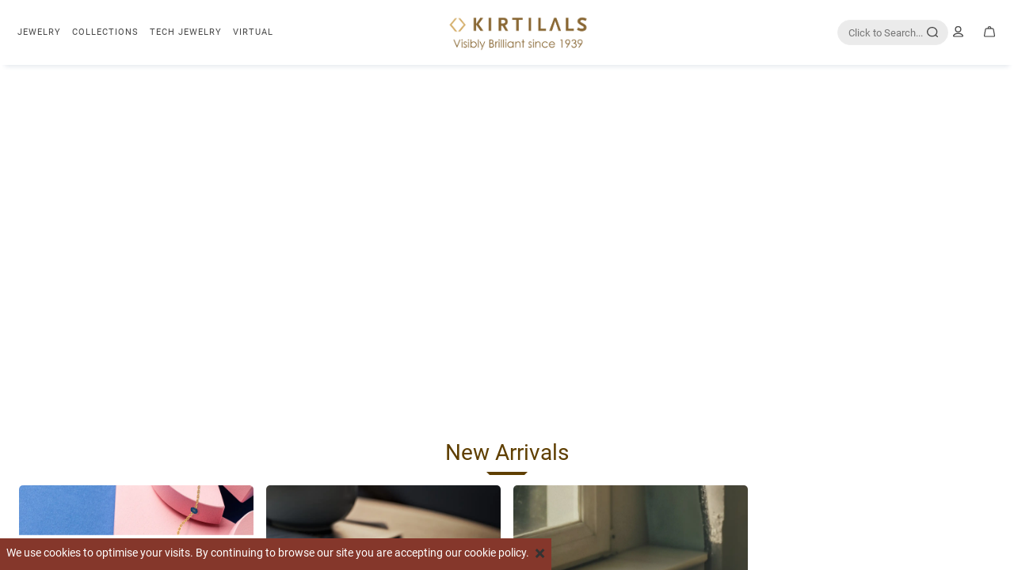

--- FILE ---
content_type: text/html; charset=UTF-8
request_url: https://www.kirtilals.com/kirtilals-twin-bud-diamond-earrings
body_size: 65066
content:
<!DOCTYPE html>
<html ng-app="KirtilalApp"  lang="en" > 
<head><script type="text/javascript">(window.NREUM||(NREUM={})).init={privacy:{cookies_enabled:true},ajax:{deny_list:["bam.eu01.nr-data.net"]},distributed_tracing:{enabled:true}};(window.NREUM||(NREUM={})).loader_config={agentID:"535876742",accountID:"3648928",trustKey:"3648928",xpid:"VwADWV9RABAEUlVUBQcFU1U=",licenseKey:"NRJS-987d960c943638fc57e",applicationID:"464626251",browserID:"535876742"};;/*! For license information please see nr-loader-spa-1.302.0.min.js.LICENSE.txt */
(()=>{var e,t,r={384:(e,t,r)=>{"use strict";r.d(t,{NT:()=>a,US:()=>d,Zm:()=>s,bQ:()=>u,dV:()=>c,pV:()=>l});var n=r(6154),i=r(1863),o=r(1910);const a={beacon:"bam.nr-data.net",errorBeacon:"bam.nr-data.net"};function s(){return n.gm.NREUM||(n.gm.NREUM={}),void 0===n.gm.newrelic&&(n.gm.newrelic=n.gm.NREUM),n.gm.NREUM}function c(){let e=s();return e.o||(e.o={ST:n.gm.setTimeout,SI:n.gm.setImmediate||n.gm.setInterval,CT:n.gm.clearTimeout,XHR:n.gm.XMLHttpRequest,REQ:n.gm.Request,EV:n.gm.Event,PR:n.gm.Promise,MO:n.gm.MutationObserver,FETCH:n.gm.fetch,WS:n.gm.WebSocket},(0,o.i)(...Object.values(e.o))),e}function u(e,t){let r=s();r.initializedAgents??={},t.initializedAt={ms:(0,i.t)(),date:new Date},r.initializedAgents[e]=t}function d(e,t){s()[e]=t}function l(){return function(){let e=s();const t=e.info||{};e.info={beacon:a.beacon,errorBeacon:a.errorBeacon,...t}}(),function(){let e=s();const t=e.init||{};e.init={...t}}(),c(),function(){let e=s();const t=e.loader_config||{};e.loader_config={...t}}(),s()}},782:(e,t,r)=>{"use strict";r.d(t,{T:()=>n});const n=r(860).K7.pageViewTiming},860:(e,t,r)=>{"use strict";r.d(t,{$J:()=>d,K7:()=>c,P3:()=>u,XX:()=>i,Yy:()=>s,df:()=>o,qY:()=>n,v4:()=>a});const n="events",i="jserrors",o="browser/blobs",a="rum",s="browser/logs",c={ajax:"ajax",genericEvents:"generic_events",jserrors:i,logging:"logging",metrics:"metrics",pageAction:"page_action",pageViewEvent:"page_view_event",pageViewTiming:"page_view_timing",sessionReplay:"session_replay",sessionTrace:"session_trace",softNav:"soft_navigations",spa:"spa"},u={[c.pageViewEvent]:1,[c.pageViewTiming]:2,[c.metrics]:3,[c.jserrors]:4,[c.spa]:5,[c.ajax]:6,[c.sessionTrace]:7,[c.softNav]:8,[c.sessionReplay]:9,[c.logging]:10,[c.genericEvents]:11},d={[c.pageViewEvent]:a,[c.pageViewTiming]:n,[c.ajax]:n,[c.spa]:n,[c.softNav]:n,[c.metrics]:i,[c.jserrors]:i,[c.sessionTrace]:o,[c.sessionReplay]:o,[c.logging]:s,[c.genericEvents]:"ins"}},944:(e,t,r)=>{"use strict";r.d(t,{R:()=>i});var n=r(3241);function i(e,t){"function"==typeof console.debug&&(console.debug("New Relic Warning: https://github.com/newrelic/newrelic-browser-agent/blob/main/docs/warning-codes.md#".concat(e),t),(0,n.W)({agentIdentifier:null,drained:null,type:"data",name:"warn",feature:"warn",data:{code:e,secondary:t}}))}},993:(e,t,r)=>{"use strict";r.d(t,{A$:()=>o,ET:()=>a,TZ:()=>s,p_:()=>i});var n=r(860);const i={ERROR:"ERROR",WARN:"WARN",INFO:"INFO",DEBUG:"DEBUG",TRACE:"TRACE"},o={OFF:0,ERROR:1,WARN:2,INFO:3,DEBUG:4,TRACE:5},a="log",s=n.K7.logging},1687:(e,t,r)=>{"use strict";r.d(t,{Ak:()=>u,Ze:()=>f,x3:()=>d});var n=r(3241),i=r(7836),o=r(3606),a=r(860),s=r(2646);const c={};function u(e,t){const r={staged:!1,priority:a.P3[t]||0};l(e),c[e].get(t)||c[e].set(t,r)}function d(e,t){e&&c[e]&&(c[e].get(t)&&c[e].delete(t),p(e,t,!1),c[e].size&&h(e))}function l(e){if(!e)throw new Error("agentIdentifier required");c[e]||(c[e]=new Map)}function f(e="",t="feature",r=!1){if(l(e),!e||!c[e].get(t)||r)return p(e,t);c[e].get(t).staged=!0,h(e)}function h(e){const t=Array.from(c[e]);t.every(([e,t])=>t.staged)&&(t.sort((e,t)=>e[1].priority-t[1].priority),t.forEach(([t])=>{c[e].delete(t),p(e,t)}))}function p(e,t,r=!0){const a=e?i.ee.get(e):i.ee,c=o.i.handlers;if(!a.aborted&&a.backlog&&c){if((0,n.W)({agentIdentifier:e,type:"lifecycle",name:"drain",feature:t}),r){const e=a.backlog[t],r=c[t];if(r){for(let t=0;e&&t<e.length;++t)g(e[t],r);Object.entries(r).forEach(([e,t])=>{Object.values(t||{}).forEach(t=>{t[0]?.on&&t[0]?.context()instanceof s.y&&t[0].on(e,t[1])})})}}a.isolatedBacklog||delete c[t],a.backlog[t]=null,a.emit("drain-"+t,[])}}function g(e,t){var r=e[1];Object.values(t[r]||{}).forEach(t=>{var r=e[0];if(t[0]===r){var n=t[1],i=e[3],o=e[2];n.apply(i,o)}})}},1741:(e,t,r)=>{"use strict";r.d(t,{W:()=>o});var n=r(944),i=r(4261);class o{#e(e,...t){if(this[e]!==o.prototype[e])return this[e](...t);(0,n.R)(35,e)}addPageAction(e,t){return this.#e(i.hG,e,t)}register(e){return this.#e(i.eY,e)}recordCustomEvent(e,t){return this.#e(i.fF,e,t)}setPageViewName(e,t){return this.#e(i.Fw,e,t)}setCustomAttribute(e,t,r){return this.#e(i.cD,e,t,r)}noticeError(e,t){return this.#e(i.o5,e,t)}setUserId(e){return this.#e(i.Dl,e)}setApplicationVersion(e){return this.#e(i.nb,e)}setErrorHandler(e){return this.#e(i.bt,e)}addRelease(e,t){return this.#e(i.k6,e,t)}log(e,t){return this.#e(i.$9,e,t)}start(){return this.#e(i.d3)}finished(e){return this.#e(i.BL,e)}recordReplay(){return this.#e(i.CH)}pauseReplay(){return this.#e(i.Tb)}addToTrace(e){return this.#e(i.U2,e)}setCurrentRouteName(e){return this.#e(i.PA,e)}interaction(e){return this.#e(i.dT,e)}wrapLogger(e,t,r){return this.#e(i.Wb,e,t,r)}measure(e,t){return this.#e(i.V1,e,t)}}},1863:(e,t,r)=>{"use strict";function n(){return Math.floor(performance.now())}r.d(t,{t:()=>n})},1910:(e,t,r)=>{"use strict";r.d(t,{i:()=>o});var n=r(944);const i=new Map;function o(...e){return e.every(e=>{if(i.has(e))return i.get(e);const t="function"==typeof e&&e.toString().includes("[native code]");return t||(0,n.R)(64,e?.name||e?.toString()),i.set(e,t),t})}},2555:(e,t,r)=>{"use strict";r.d(t,{D:()=>s,f:()=>a});var n=r(384),i=r(8122);const o={beacon:n.NT.beacon,errorBeacon:n.NT.errorBeacon,licenseKey:void 0,applicationID:void 0,sa:void 0,queueTime:void 0,applicationTime:void 0,ttGuid:void 0,user:void 0,account:void 0,product:void 0,extra:void 0,jsAttributes:{},userAttributes:void 0,atts:void 0,transactionName:void 0,tNamePlain:void 0};function a(e){try{return!!e.licenseKey&&!!e.errorBeacon&&!!e.applicationID}catch(e){return!1}}const s=e=>(0,i.a)(e,o)},2614:(e,t,r)=>{"use strict";r.d(t,{BB:()=>a,H3:()=>n,g:()=>u,iL:()=>c,tS:()=>s,uh:()=>i,wk:()=>o});const n="NRBA",i="SESSION",o=144e5,a=18e5,s={STARTED:"session-started",PAUSE:"session-pause",RESET:"session-reset",RESUME:"session-resume",UPDATE:"session-update"},c={SAME_TAB:"same-tab",CROSS_TAB:"cross-tab"},u={OFF:0,FULL:1,ERROR:2}},2646:(e,t,r)=>{"use strict";r.d(t,{y:()=>n});class n{constructor(e){this.contextId=e}}},2843:(e,t,r)=>{"use strict";r.d(t,{u:()=>i});var n=r(3878);function i(e,t=!1,r,i){(0,n.DD)("visibilitychange",function(){if(t)return void("hidden"===document.visibilityState&&e());e(document.visibilityState)},r,i)}},3241:(e,t,r)=>{"use strict";r.d(t,{W:()=>o});var n=r(6154);const i="newrelic";function o(e={}){try{n.gm.dispatchEvent(new CustomEvent(i,{detail:e}))}catch(e){}}},3304:(e,t,r)=>{"use strict";r.d(t,{A:()=>o});var n=r(7836);const i=()=>{const e=new WeakSet;return(t,r)=>{if("object"==typeof r&&null!==r){if(e.has(r))return;e.add(r)}return r}};function o(e){try{return JSON.stringify(e,i())??""}catch(e){try{n.ee.emit("internal-error",[e])}catch(e){}return""}}},3333:(e,t,r)=>{"use strict";r.d(t,{$v:()=>d,TZ:()=>n,Xh:()=>c,Zp:()=>i,kd:()=>u,mq:()=>s,nf:()=>a,qN:()=>o});const n=r(860).K7.genericEvents,i=["auxclick","click","copy","keydown","paste","scrollend"],o=["focus","blur"],a=4,s=1e3,c=2e3,u=["PageAction","UserAction","BrowserPerformance"],d={RESOURCES:"experimental.resources",REGISTER:"register"}},3434:(e,t,r)=>{"use strict";r.d(t,{Jt:()=>o,YM:()=>u});var n=r(7836),i=r(5607);const o="nr@original:".concat(i.W),a=50;var s=Object.prototype.hasOwnProperty,c=!1;function u(e,t){return e||(e=n.ee),r.inPlace=function(e,t,n,i,o){n||(n="");const a="-"===n.charAt(0);for(let s=0;s<t.length;s++){const c=t[s],u=e[c];l(u)||(e[c]=r(u,a?c+n:n,i,c,o))}},r.flag=o,r;function r(t,r,n,c,u){return l(t)?t:(r||(r=""),nrWrapper[o]=t,function(e,t,r){if(Object.defineProperty&&Object.keys)try{return Object.keys(e).forEach(function(r){Object.defineProperty(t,r,{get:function(){return e[r]},set:function(t){return e[r]=t,t}})}),t}catch(e){d([e],r)}for(var n in e)s.call(e,n)&&(t[n]=e[n])}(t,nrWrapper,e),nrWrapper);function nrWrapper(){var o,s,l,f;let h;try{s=this,o=[...arguments],l="function"==typeof n?n(o,s):n||{}}catch(t){d([t,"",[o,s,c],l],e)}i(r+"start",[o,s,c],l,u);const p=performance.now();let g;try{return f=t.apply(s,o),g=performance.now(),f}catch(e){throw g=performance.now(),i(r+"err",[o,s,e],l,u),h=e,h}finally{const e=g-p,t={start:p,end:g,duration:e,isLongTask:e>=a,methodName:c,thrownError:h};t.isLongTask&&i("long-task",[t,s],l,u),i(r+"end",[o,s,f],l,u)}}}function i(r,n,i,o){if(!c||t){var a=c;c=!0;try{e.emit(r,n,i,t,o)}catch(t){d([t,r,n,i],e)}c=a}}}function d(e,t){t||(t=n.ee);try{t.emit("internal-error",e)}catch(e){}}function l(e){return!(e&&"function"==typeof e&&e.apply&&!e[o])}},3606:(e,t,r)=>{"use strict";r.d(t,{i:()=>o});var n=r(9908);o.on=a;var i=o.handlers={};function o(e,t,r,o){a(o||n.d,i,e,t,r)}function a(e,t,r,i,o){o||(o="feature"),e||(e=n.d);var a=t[o]=t[o]||{};(a[r]=a[r]||[]).push([e,i])}},3738:(e,t,r)=>{"use strict";r.d(t,{He:()=>i,Kp:()=>s,Lc:()=>u,Rz:()=>d,TZ:()=>n,bD:()=>o,d3:()=>a,jx:()=>l,sl:()=>f,uP:()=>c});const n=r(860).K7.sessionTrace,i="bstResource",o="resource",a="-start",s="-end",c="fn"+a,u="fn"+s,d="pushState",l=1e3,f=3e4},3785:(e,t,r)=>{"use strict";r.d(t,{R:()=>c,b:()=>u});var n=r(9908),i=r(1863),o=r(860),a=r(8154),s=r(993);function c(e,t,r={},c=s.p_.INFO,u,d=(0,i.t)()){(0,n.p)(a.xV,["API/logging/".concat(c.toLowerCase(),"/called")],void 0,o.K7.metrics,e),(0,n.p)(s.ET,[d,t,r,c,u],void 0,o.K7.logging,e)}function u(e){return"string"==typeof e&&Object.values(s.p_).some(t=>t===e.toUpperCase().trim())}},3878:(e,t,r)=>{"use strict";function n(e,t){return{capture:e,passive:!1,signal:t}}function i(e,t,r=!1,i){window.addEventListener(e,t,n(r,i))}function o(e,t,r=!1,i){document.addEventListener(e,t,n(r,i))}r.d(t,{DD:()=>o,jT:()=>n,sp:()=>i})},3962:(e,t,r)=>{"use strict";r.d(t,{AM:()=>a,O2:()=>l,OV:()=>o,Qu:()=>f,TZ:()=>c,ih:()=>h,pP:()=>s,t1:()=>d,tC:()=>i,wD:()=>u});var n=r(860);const i=["click","keydown","submit"],o="popstate",a="api",s="initialPageLoad",c=n.K7.softNav,u=5e3,d=500,l={INITIAL_PAGE_LOAD:"",ROUTE_CHANGE:1,UNSPECIFIED:2},f={INTERACTION:1,AJAX:2,CUSTOM_END:3,CUSTOM_TRACER:4},h={IP:"in progress",PF:"pending finish",FIN:"finished",CAN:"cancelled"}},4234:(e,t,r)=>{"use strict";r.d(t,{W:()=>o});var n=r(7836),i=r(1687);class o{constructor(e,t){this.agentIdentifier=e,this.ee=n.ee.get(e),this.featureName=t,this.blocked=!1}deregisterDrain(){(0,i.x3)(this.agentIdentifier,this.featureName)}}},4261:(e,t,r)=>{"use strict";r.d(t,{$9:()=>d,BL:()=>c,CH:()=>p,Dl:()=>R,Fw:()=>w,PA:()=>v,Pl:()=>n,Tb:()=>f,U2:()=>a,V1:()=>E,Wb:()=>T,bt:()=>y,cD:()=>b,d3:()=>x,dT:()=>u,eY:()=>g,fF:()=>h,hG:()=>o,hw:()=>i,k6:()=>s,nb:()=>m,o5:()=>l});const n="api-",i=n+"ixn-",o="addPageAction",a="addToTrace",s="addRelease",c="finished",u="interaction",d="log",l="noticeError",f="pauseReplay",h="recordCustomEvent",p="recordReplay",g="register",m="setApplicationVersion",v="setCurrentRouteName",b="setCustomAttribute",y="setErrorHandler",w="setPageViewName",R="setUserId",x="start",T="wrapLogger",E="measure"},4387:(e,t,r)=>{"use strict";function n(e={}){return!(!e.id||!e.name)}function i(e,t){if(2!==t?.harvestEndpointVersion)return{};const r=t.agentRef.runtime.appMetadata.agents[0].entityGuid;return n(e)?{"mfe.id":e.id,"mfe.name":e.name,eventSource:"MicroFrontendBrowserAgent","parent.id":r}:{"entity.guid":r,appId:t.agentRef.info.applicationID}}r.d(t,{U:()=>i,c:()=>n})},5205:(e,t,r)=>{"use strict";r.d(t,{j:()=>_});var n=r(384),i=r(1741);var o=r(2555),a=r(3333);const s=e=>{if(!e||"string"!=typeof e)return!1;try{document.createDocumentFragment().querySelector(e)}catch{return!1}return!0};var c=r(2614),u=r(944),d=r(8122);const l="[data-nr-mask]",f=e=>(0,d.a)(e,(()=>{const e={feature_flags:[],experimental:{allow_registered_children:!1,resources:!1},mask_selector:"*",block_selector:"[data-nr-block]",mask_input_options:{color:!1,date:!1,"datetime-local":!1,email:!1,month:!1,number:!1,range:!1,search:!1,tel:!1,text:!1,time:!1,url:!1,week:!1,textarea:!1,select:!1,password:!0}};return{ajax:{deny_list:void 0,block_internal:!0,enabled:!0,autoStart:!0},api:{get allow_registered_children(){return e.feature_flags.includes(a.$v.REGISTER)||e.experimental.allow_registered_children},set allow_registered_children(t){e.experimental.allow_registered_children=t},duplicate_registered_data:!1},distributed_tracing:{enabled:void 0,exclude_newrelic_header:void 0,cors_use_newrelic_header:void 0,cors_use_tracecontext_headers:void 0,allowed_origins:void 0},get feature_flags(){return e.feature_flags},set feature_flags(t){e.feature_flags=t},generic_events:{enabled:!0,autoStart:!0},harvest:{interval:30},jserrors:{enabled:!0,autoStart:!0},logging:{enabled:!0,autoStart:!0},metrics:{enabled:!0,autoStart:!0},obfuscate:void 0,page_action:{enabled:!0},page_view_event:{enabled:!0,autoStart:!0},page_view_timing:{enabled:!0,autoStart:!0},performance:{capture_marks:!1,capture_measures:!1,capture_detail:!0,resources:{get enabled(){return e.feature_flags.includes(a.$v.RESOURCES)||e.experimental.resources},set enabled(t){e.experimental.resources=t},asset_types:[],first_party_domains:[],ignore_newrelic:!0}},privacy:{cookies_enabled:!0},proxy:{assets:void 0,beacon:void 0},session:{expiresMs:c.wk,inactiveMs:c.BB},session_replay:{autoStart:!0,enabled:!1,preload:!1,sampling_rate:10,error_sampling_rate:100,collect_fonts:!1,inline_images:!1,fix_stylesheets:!0,mask_all_inputs:!0,get mask_text_selector(){return e.mask_selector},set mask_text_selector(t){s(t)?e.mask_selector="".concat(t,",").concat(l):""===t||null===t?e.mask_selector=l:(0,u.R)(5,t)},get block_class(){return"nr-block"},get ignore_class(){return"nr-ignore"},get mask_text_class(){return"nr-mask"},get block_selector(){return e.block_selector},set block_selector(t){s(t)?e.block_selector+=",".concat(t):""!==t&&(0,u.R)(6,t)},get mask_input_options(){return e.mask_input_options},set mask_input_options(t){t&&"object"==typeof t?e.mask_input_options={...t,password:!0}:(0,u.R)(7,t)}},session_trace:{enabled:!0,autoStart:!0},soft_navigations:{enabled:!0,autoStart:!0},spa:{enabled:!0,autoStart:!0},ssl:void 0,user_actions:{enabled:!0,elementAttributes:["id","className","tagName","type"]}}})());var h=r(6154),p=r(9324);let g=0;const m={buildEnv:p.F3,distMethod:p.Xs,version:p.xv,originTime:h.WN},v={appMetadata:{},customTransaction:void 0,denyList:void 0,disabled:!1,harvester:void 0,isolatedBacklog:!1,isRecording:!1,loaderType:void 0,maxBytes:3e4,obfuscator:void 0,onerror:void 0,ptid:void 0,releaseIds:{},session:void 0,timeKeeper:void 0,registeredEntities:[],jsAttributesMetadata:{bytes:0},get harvestCount(){return++g}},b=e=>{const t=(0,d.a)(e,v),r=Object.keys(m).reduce((e,t)=>(e[t]={value:m[t],writable:!1,configurable:!0,enumerable:!0},e),{});return Object.defineProperties(t,r)};var y=r(5701);const w=e=>{const t=e.startsWith("http");e+="/",r.p=t?e:"https://"+e};var R=r(7836),x=r(3241);const T={accountID:void 0,trustKey:void 0,agentID:void 0,licenseKey:void 0,applicationID:void 0,xpid:void 0},E=e=>(0,d.a)(e,T),A=new Set;function _(e,t={},r,a){let{init:s,info:c,loader_config:u,runtime:d={},exposed:l=!0}=t;if(!c){const e=(0,n.pV)();s=e.init,c=e.info,u=e.loader_config}e.init=f(s||{}),e.loader_config=E(u||{}),c.jsAttributes??={},h.bv&&(c.jsAttributes.isWorker=!0),e.info=(0,o.D)(c);const p=e.init,g=[c.beacon,c.errorBeacon];A.has(e.agentIdentifier)||(p.proxy.assets&&(w(p.proxy.assets),g.push(p.proxy.assets)),p.proxy.beacon&&g.push(p.proxy.beacon),e.beacons=[...g],function(e){const t=(0,n.pV)();Object.getOwnPropertyNames(i.W.prototype).forEach(r=>{const n=i.W.prototype[r];if("function"!=typeof n||"constructor"===n)return;let o=t[r];e[r]&&!1!==e.exposed&&"micro-agent"!==e.runtime?.loaderType&&(t[r]=(...t)=>{const n=e[r](...t);return o?o(...t):n})})}(e),(0,n.US)("activatedFeatures",y.B),e.runSoftNavOverSpa&&=!0===p.soft_navigations.enabled&&p.feature_flags.includes("soft_nav")),d.denyList=[...p.ajax.deny_list||[],...p.ajax.block_internal?g:[]],d.ptid=e.agentIdentifier,d.loaderType=r,e.runtime=b(d),A.has(e.agentIdentifier)||(e.ee=R.ee.get(e.agentIdentifier),e.exposed=l,(0,x.W)({agentIdentifier:e.agentIdentifier,drained:!!y.B?.[e.agentIdentifier],type:"lifecycle",name:"initialize",feature:void 0,data:e.config})),A.add(e.agentIdentifier)}},5270:(e,t,r)=>{"use strict";r.d(t,{Aw:()=>a,SR:()=>o,rF:()=>s});var n=r(384),i=r(7767);function o(e){return!!(0,n.dV)().o.MO&&(0,i.V)(e)&&!0===e?.session_trace.enabled}function a(e){return!0===e?.session_replay.preload&&o(e)}function s(e,t){try{if("string"==typeof t?.type){if("password"===t.type.toLowerCase())return"*".repeat(e?.length||0);if(void 0!==t?.dataset?.nrUnmask||t?.classList?.contains("nr-unmask"))return e}}catch(e){}return"string"==typeof e?e.replace(/[\S]/g,"*"):"*".repeat(e?.length||0)}},5289:(e,t,r)=>{"use strict";r.d(t,{GG:()=>o,Qr:()=>s,sB:()=>a});var n=r(3878);function i(){return"undefined"==typeof document||"complete"===document.readyState}function o(e,t){if(i())return e();(0,n.sp)("load",e,t)}function a(e){if(i())return e();(0,n.DD)("DOMContentLoaded",e)}function s(e){if(i())return e();(0,n.sp)("popstate",e)}},5607:(e,t,r)=>{"use strict";r.d(t,{W:()=>n});const n=(0,r(9566).bz)()},5701:(e,t,r)=>{"use strict";r.d(t,{B:()=>o,t:()=>a});var n=r(3241);const i=new Set,o={};function a(e,t){const r=t.agentIdentifier;o[r]??={},e&&"object"==typeof e&&(i.has(r)||(t.ee.emit("rumresp",[e]),o[r]=e,i.add(r),(0,n.W)({agentIdentifier:r,loaded:!0,drained:!0,type:"lifecycle",name:"load",feature:void 0,data:e})))}},6154:(e,t,r)=>{"use strict";r.d(t,{A4:()=>s,OF:()=>d,RI:()=>i,WN:()=>h,bv:()=>o,gm:()=>a,lR:()=>f,m:()=>u,mw:()=>c,sb:()=>l});var n=r(1863);const i="undefined"!=typeof window&&!!window.document,o="undefined"!=typeof WorkerGlobalScope&&("undefined"!=typeof self&&self instanceof WorkerGlobalScope&&self.navigator instanceof WorkerNavigator||"undefined"!=typeof globalThis&&globalThis instanceof WorkerGlobalScope&&globalThis.navigator instanceof WorkerNavigator),a=i?window:"undefined"!=typeof WorkerGlobalScope&&("undefined"!=typeof self&&self instanceof WorkerGlobalScope&&self||"undefined"!=typeof globalThis&&globalThis instanceof WorkerGlobalScope&&globalThis),s="complete"===a?.document?.readyState,c=Boolean("hidden"===a?.document?.visibilityState),u=""+a?.location,d=/iPad|iPhone|iPod/.test(a.navigator?.userAgent),l=d&&"undefined"==typeof SharedWorker,f=(()=>{const e=a.navigator?.userAgent?.match(/Firefox[/\s](\d+\.\d+)/);return Array.isArray(e)&&e.length>=2?+e[1]:0})(),h=Date.now()-(0,n.t)()},6344:(e,t,r)=>{"use strict";r.d(t,{BB:()=>d,G4:()=>o,Qb:()=>l,TZ:()=>i,Ug:()=>a,_s:()=>s,bc:()=>u,yP:()=>c});var n=r(2614);const i=r(860).K7.sessionReplay,o={RECORD:"recordReplay",PAUSE:"pauseReplay",ERROR_DURING_REPLAY:"errorDuringReplay"},a=.12,s={DomContentLoaded:0,Load:1,FullSnapshot:2,IncrementalSnapshot:3,Meta:4,Custom:5},c={[n.g.ERROR]:15e3,[n.g.FULL]:3e5,[n.g.OFF]:0},u={RESET:{message:"Session was reset",sm:"Reset"},IMPORT:{message:"Recorder failed to import",sm:"Import"},TOO_MANY:{message:"429: Too Many Requests",sm:"Too-Many"},TOO_BIG:{message:"Payload was too large",sm:"Too-Big"},CROSS_TAB:{message:"Session Entity was set to OFF on another tab",sm:"Cross-Tab"},ENTITLEMENTS:{message:"Session Replay is not allowed and will not be started",sm:"Entitlement"}},d=5e3,l={API:"api",RESUME:"resume",SWITCH_TO_FULL:"switchToFull",INITIALIZE:"initialize",PRELOAD:"preload"}},6389:(e,t,r)=>{"use strict";function n(e,t=500,r={}){const n=r?.leading||!1;let i;return(...r)=>{n&&void 0===i&&(e.apply(this,r),i=setTimeout(()=>{i=clearTimeout(i)},t)),n||(clearTimeout(i),i=setTimeout(()=>{e.apply(this,r)},t))}}function i(e){let t=!1;return(...r)=>{t||(t=!0,e.apply(this,r))}}r.d(t,{J:()=>i,s:()=>n})},6630:(e,t,r)=>{"use strict";r.d(t,{T:()=>n});const n=r(860).K7.pageViewEvent},6774:(e,t,r)=>{"use strict";r.d(t,{T:()=>n});const n=r(860).K7.jserrors},7295:(e,t,r)=>{"use strict";r.d(t,{Xv:()=>a,gX:()=>i,iW:()=>o});var n=[];function i(e){if(!e||o(e))return!1;if(0===n.length)return!0;for(var t=0;t<n.length;t++){var r=n[t];if("*"===r.hostname)return!1;if(s(r.hostname,e.hostname)&&c(r.pathname,e.pathname))return!1}return!0}function o(e){return void 0===e.hostname}function a(e){if(n=[],e&&e.length)for(var t=0;t<e.length;t++){let r=e[t];if(!r)continue;0===r.indexOf("http://")?r=r.substring(7):0===r.indexOf("https://")&&(r=r.substring(8));const i=r.indexOf("/");let o,a;i>0?(o=r.substring(0,i),a=r.substring(i)):(o=r,a="");let[s]=o.split(":");n.push({hostname:s,pathname:a})}}function s(e,t){return!(e.length>t.length)&&t.indexOf(e)===t.length-e.length}function c(e,t){return 0===e.indexOf("/")&&(e=e.substring(1)),0===t.indexOf("/")&&(t=t.substring(1)),""===e||e===t}},7378:(e,t,r)=>{"use strict";r.d(t,{$p:()=>x,BR:()=>b,Kp:()=>R,L3:()=>y,Lc:()=>c,NC:()=>o,SG:()=>d,TZ:()=>i,U6:()=>p,UT:()=>m,d3:()=>w,dT:()=>f,e5:()=>E,gx:()=>v,l9:()=>l,oW:()=>h,op:()=>g,rw:()=>u,tH:()=>A,uP:()=>s,wW:()=>T,xq:()=>a});var n=r(384);const i=r(860).K7.spa,o=["click","submit","keypress","keydown","keyup","change"],a=999,s="fn-start",c="fn-end",u="cb-start",d="api-ixn-",l="remaining",f="interaction",h="spaNode",p="jsonpNode",g="fetch-start",m="fetch-done",v="fetch-body-",b="jsonp-end",y=(0,n.dV)().o.ST,w="-start",R="-end",x="-body",T="cb"+R,E="jsTime",A="fetch"},7485:(e,t,r)=>{"use strict";r.d(t,{D:()=>i});var n=r(6154);function i(e){if(0===(e||"").indexOf("data:"))return{protocol:"data"};try{const t=new URL(e,location.href),r={port:t.port,hostname:t.hostname,pathname:t.pathname,search:t.search,protocol:t.protocol.slice(0,t.protocol.indexOf(":")),sameOrigin:t.protocol===n.gm?.location?.protocol&&t.host===n.gm?.location?.host};return r.port&&""!==r.port||("http:"===t.protocol&&(r.port="80"),"https:"===t.protocol&&(r.port="443")),r.pathname&&""!==r.pathname?r.pathname.startsWith("/")||(r.pathname="/".concat(r.pathname)):r.pathname="/",r}catch(e){return{}}}},7699:(e,t,r)=>{"use strict";r.d(t,{It:()=>o,KC:()=>s,No:()=>i,qh:()=>a});var n=r(860);const i=16e3,o=1e6,a="SESSION_ERROR",s={[n.K7.logging]:!0,[n.K7.genericEvents]:!1,[n.K7.jserrors]:!1,[n.K7.ajax]:!1}},7767:(e,t,r)=>{"use strict";r.d(t,{V:()=>i});var n=r(6154);const i=e=>n.RI&&!0===e?.privacy.cookies_enabled},7836:(e,t,r)=>{"use strict";r.d(t,{P:()=>s,ee:()=>c});var n=r(384),i=r(8990),o=r(2646),a=r(5607);const s="nr@context:".concat(a.W),c=function e(t,r){var n={},a={},d={},l=!1;try{l=16===r.length&&u.initializedAgents?.[r]?.runtime.isolatedBacklog}catch(e){}var f={on:p,addEventListener:p,removeEventListener:function(e,t){var r=n[e];if(!r)return;for(var i=0;i<r.length;i++)r[i]===t&&r.splice(i,1)},emit:function(e,r,n,i,o){!1!==o&&(o=!0);if(c.aborted&&!i)return;t&&o&&t.emit(e,r,n);var s=h(n);g(e).forEach(e=>{e.apply(s,r)});var u=v()[a[e]];u&&u.push([f,e,r,s]);return s},get:m,listeners:g,context:h,buffer:function(e,t){const r=v();if(t=t||"feature",f.aborted)return;Object.entries(e||{}).forEach(([e,n])=>{a[n]=t,t in r||(r[t]=[])})},abort:function(){f._aborted=!0,Object.keys(f.backlog).forEach(e=>{delete f.backlog[e]})},isBuffering:function(e){return!!v()[a[e]]},debugId:r,backlog:l?{}:t&&"object"==typeof t.backlog?t.backlog:{},isolatedBacklog:l};return Object.defineProperty(f,"aborted",{get:()=>{let e=f._aborted||!1;return e||(t&&(e=t.aborted),e)}}),f;function h(e){return e&&e instanceof o.y?e:e?(0,i.I)(e,s,()=>new o.y(s)):new o.y(s)}function p(e,t){n[e]=g(e).concat(t)}function g(e){return n[e]||[]}function m(t){return d[t]=d[t]||e(f,t)}function v(){return f.backlog}}(void 0,"globalEE"),u=(0,n.Zm)();u.ee||(u.ee=c)},8122:(e,t,r)=>{"use strict";r.d(t,{a:()=>i});var n=r(944);function i(e,t){try{if(!e||"object"!=typeof e)return(0,n.R)(3);if(!t||"object"!=typeof t)return(0,n.R)(4);const r=Object.create(Object.getPrototypeOf(t),Object.getOwnPropertyDescriptors(t)),o=0===Object.keys(r).length?e:r;for(let a in o)if(void 0!==e[a])try{if(null===e[a]){r[a]=null;continue}Array.isArray(e[a])&&Array.isArray(t[a])?r[a]=Array.from(new Set([...e[a],...t[a]])):"object"==typeof e[a]&&"object"==typeof t[a]?r[a]=i(e[a],t[a]):r[a]=e[a]}catch(e){r[a]||(0,n.R)(1,e)}return r}catch(e){(0,n.R)(2,e)}}},8139:(e,t,r)=>{"use strict";r.d(t,{u:()=>f});var n=r(7836),i=r(3434),o=r(8990),a=r(6154);const s={},c=a.gm.XMLHttpRequest,u="addEventListener",d="removeEventListener",l="nr@wrapped:".concat(n.P);function f(e){var t=function(e){return(e||n.ee).get("events")}(e);if(s[t.debugId]++)return t;s[t.debugId]=1;var r=(0,i.YM)(t,!0);function f(e){r.inPlace(e,[u,d],"-",p)}function p(e,t){return e[1]}return"getPrototypeOf"in Object&&(a.RI&&h(document,f),c&&h(c.prototype,f),h(a.gm,f)),t.on(u+"-start",function(e,t){var n=e[1];if(null!==n&&("function"==typeof n||"object"==typeof n)&&"newrelic"!==e[0]){var i=(0,o.I)(n,l,function(){var e={object:function(){if("function"!=typeof n.handleEvent)return;return n.handleEvent.apply(n,arguments)},function:n}[typeof n];return e?r(e,"fn-",null,e.name||"anonymous"):n});this.wrapped=e[1]=i}}),t.on(d+"-start",function(e){e[1]=this.wrapped||e[1]}),t}function h(e,t,...r){let n=e;for(;"object"==typeof n&&!Object.prototype.hasOwnProperty.call(n,u);)n=Object.getPrototypeOf(n);n&&t(n,...r)}},8154:(e,t,r)=>{"use strict";r.d(t,{z_:()=>o,XG:()=>s,TZ:()=>n,rs:()=>i,xV:()=>a});r(6154),r(9566),r(384);const n=r(860).K7.metrics,i="sm",o="cm",a="storeSupportabilityMetrics",s="storeEventMetrics"},8374:(e,t,r)=>{r.nc=(()=>{try{return document?.currentScript?.nonce}catch(e){}return""})()},8990:(e,t,r)=>{"use strict";r.d(t,{I:()=>i});var n=Object.prototype.hasOwnProperty;function i(e,t,r){if(n.call(e,t))return e[t];var i=r();if(Object.defineProperty&&Object.keys)try{return Object.defineProperty(e,t,{value:i,writable:!0,enumerable:!1}),i}catch(e){}return e[t]=i,i}},9300:(e,t,r)=>{"use strict";r.d(t,{T:()=>n});const n=r(860).K7.ajax},9324:(e,t,r)=>{"use strict";r.d(t,{AJ:()=>a,F3:()=>i,Xs:()=>o,Yq:()=>s,xv:()=>n});const n="1.302.0",i="PROD",o="CDN",a="@newrelic/rrweb",s="1.0.1"},9566:(e,t,r)=>{"use strict";r.d(t,{LA:()=>s,ZF:()=>c,bz:()=>a,el:()=>u});var n=r(6154);const i="xxxxxxxx-xxxx-4xxx-yxxx-xxxxxxxxxxxx";function o(e,t){return e?15&e[t]:16*Math.random()|0}function a(){const e=n.gm?.crypto||n.gm?.msCrypto;let t,r=0;return e&&e.getRandomValues&&(t=e.getRandomValues(new Uint8Array(30))),i.split("").map(e=>"x"===e?o(t,r++).toString(16):"y"===e?(3&o()|8).toString(16):e).join("")}function s(e){const t=n.gm?.crypto||n.gm?.msCrypto;let r,i=0;t&&t.getRandomValues&&(r=t.getRandomValues(new Uint8Array(e)));const a=[];for(var s=0;s<e;s++)a.push(o(r,i++).toString(16));return a.join("")}function c(){return s(16)}function u(){return s(32)}},9908:(e,t,r)=>{"use strict";r.d(t,{d:()=>n,p:()=>i});var n=r(7836).ee.get("handle");function i(e,t,r,i,o){o?(o.buffer([e],i),o.emit(e,t,r)):(n.buffer([e],i),n.emit(e,t,r))}}},n={};function i(e){var t=n[e];if(void 0!==t)return t.exports;var o=n[e]={exports:{}};return r[e](o,o.exports,i),o.exports}i.m=r,i.d=(e,t)=>{for(var r in t)i.o(t,r)&&!i.o(e,r)&&Object.defineProperty(e,r,{enumerable:!0,get:t[r]})},i.f={},i.e=e=>Promise.all(Object.keys(i.f).reduce((t,r)=>(i.f[r](e,t),t),[])),i.u=e=>({212:"nr-spa-compressor",249:"nr-spa-recorder",478:"nr-spa"}[e]+"-1.302.0.min.js"),i.o=(e,t)=>Object.prototype.hasOwnProperty.call(e,t),e={},t="NRBA-1.302.0.PROD:",i.l=(r,n,o,a)=>{if(e[r])e[r].push(n);else{var s,c;if(void 0!==o)for(var u=document.getElementsByTagName("script"),d=0;d<u.length;d++){var l=u[d];if(l.getAttribute("src")==r||l.getAttribute("data-webpack")==t+o){s=l;break}}if(!s){c=!0;var f={478:"sha512-et4eqFkcD6+Z71h33KYPiiAOMr5fyZ1HImNOrGswghuDrKIj7niWOwg3RWg+8TpTcZ0yzzll8oYNDiAX1WXraw==",249:"sha512-m/7InETzWcM0kCLJfqT/2vmV1Zs98JekxGeUcmQe9kauyn31VeP+2xJH+qt156WKCOLL7p503ATnehElqw1gnQ==",212:"sha512-Ed30EgOV4akpDvOaqpf/6nP9OreWlwun3X9xxl+erWeEjX64VUNxzVFPixvdU+WbzLtJS9S8j8phFbfXxEyvJg=="};(s=document.createElement("script")).charset="utf-8",i.nc&&s.setAttribute("nonce",i.nc),s.setAttribute("data-webpack",t+o),s.src=r,0!==s.src.indexOf(window.location.origin+"/")&&(s.crossOrigin="anonymous"),f[a]&&(s.integrity=f[a])}e[r]=[n];var h=(t,n)=>{s.onerror=s.onload=null,clearTimeout(p);var i=e[r];if(delete e[r],s.parentNode&&s.parentNode.removeChild(s),i&&i.forEach(e=>e(n)),t)return t(n)},p=setTimeout(h.bind(null,void 0,{type:"timeout",target:s}),12e4);s.onerror=h.bind(null,s.onerror),s.onload=h.bind(null,s.onload),c&&document.head.appendChild(s)}},i.r=e=>{"undefined"!=typeof Symbol&&Symbol.toStringTag&&Object.defineProperty(e,Symbol.toStringTag,{value:"Module"}),Object.defineProperty(e,"__esModule",{value:!0})},i.p="https://js-agent.newrelic.com/",(()=>{var e={38:0,788:0};i.f.j=(t,r)=>{var n=i.o(e,t)?e[t]:void 0;if(0!==n)if(n)r.push(n[2]);else{var o=new Promise((r,i)=>n=e[t]=[r,i]);r.push(n[2]=o);var a=i.p+i.u(t),s=new Error;i.l(a,r=>{if(i.o(e,t)&&(0!==(n=e[t])&&(e[t]=void 0),n)){var o=r&&("load"===r.type?"missing":r.type),a=r&&r.target&&r.target.src;s.message="Loading chunk "+t+" failed.\n("+o+": "+a+")",s.name="ChunkLoadError",s.type=o,s.request=a,n[1](s)}},"chunk-"+t,t)}};var t=(t,r)=>{var n,o,[a,s,c]=r,u=0;if(a.some(t=>0!==e[t])){for(n in s)i.o(s,n)&&(i.m[n]=s[n]);if(c)c(i)}for(t&&t(r);u<a.length;u++)o=a[u],i.o(e,o)&&e[o]&&e[o][0](),e[o]=0},r=self["webpackChunk:NRBA-1.302.0.PROD"]=self["webpackChunk:NRBA-1.302.0.PROD"]||[];r.forEach(t.bind(null,0)),r.push=t.bind(null,r.push.bind(r))})(),(()=>{"use strict";i(8374);var e=i(9566),t=i(1741);class r extends t.W{agentIdentifier=(0,e.LA)(16)}var n=i(860);const o=Object.values(n.K7);var a=i(5205);var s=i(9908),c=i(1863),u=i(4261),d=i(3241),l=i(944),f=i(5701),h=i(8154);function p(e,t,i,o){const a=o||i;!a||a[e]&&a[e]!==r.prototype[e]||(a[e]=function(){(0,s.p)(h.xV,["API/"+e+"/called"],void 0,n.K7.metrics,i.ee),(0,d.W)({agentIdentifier:i.agentIdentifier,drained:!!f.B?.[i.agentIdentifier],type:"data",name:"api",feature:u.Pl+e,data:{}});try{return t.apply(this,arguments)}catch(e){(0,l.R)(23,e)}})}function g(e,t,r,n,i){const o=e.info;null===r?delete o.jsAttributes[t]:o.jsAttributes[t]=r,(i||null===r)&&(0,s.p)(u.Pl+n,[(0,c.t)(),t,r],void 0,"session",e.ee)}var m=i(1687),v=i(4234),b=i(5289),y=i(6154),w=i(5270),R=i(7767),x=i(6389),T=i(7699);class E extends v.W{constructor(e,t){super(e.agentIdentifier,t),this.agentRef=e,this.abortHandler=void 0,this.featAggregate=void 0,this.onAggregateImported=void 0,this.deferred=Promise.resolve(),!1===e.init[this.featureName].autoStart?this.deferred=new Promise((t,r)=>{this.ee.on("manual-start-all",(0,x.J)(()=>{(0,m.Ak)(e.agentIdentifier,this.featureName),t()}))}):(0,m.Ak)(e.agentIdentifier,t)}importAggregator(e,t,r={}){if(this.featAggregate)return;let n;this.onAggregateImported=new Promise(e=>{n=e});const o=async()=>{let o;await this.deferred;try{if((0,R.V)(e.init)){const{setupAgentSession:t}=await i.e(478).then(i.bind(i,8766));o=t(e)}}catch(e){(0,l.R)(20,e),this.ee.emit("internal-error",[e]),(0,s.p)(T.qh,[e],void 0,this.featureName,this.ee)}try{if(!this.#t(this.featureName,o,e.init))return(0,m.Ze)(this.agentIdentifier,this.featureName),void n(!1);const{Aggregate:i}=await t();this.featAggregate=new i(e,r),e.runtime.harvester.initializedAggregates.push(this.featAggregate),n(!0)}catch(e){(0,l.R)(34,e),this.abortHandler?.(),(0,m.Ze)(this.agentIdentifier,this.featureName,!0),n(!1),this.ee&&this.ee.abort()}};y.RI?(0,b.GG)(()=>o(),!0):o()}#t(e,t,r){if(this.blocked)return!1;switch(e){case n.K7.sessionReplay:return(0,w.SR)(r)&&!!t;case n.K7.sessionTrace:return!!t;default:return!0}}}var A=i(6630),_=i(2614);class S extends E{static featureName=A.T;constructor(e){var t;super(e,A.T),this.setupInspectionEvents(e.agentIdentifier),t=e,p(u.Fw,function(e,r){"string"==typeof e&&("/"!==e.charAt(0)&&(e="/"+e),t.runtime.customTransaction=(r||"http://custom.transaction")+e,(0,s.p)(u.Pl+u.Fw,[(0,c.t)()],void 0,void 0,t.ee))},t),this.ee.on("api-send-rum",(e,t)=>(0,s.p)("send-rum",[e,t],void 0,this.featureName,this.ee)),this.importAggregator(e,()=>i.e(478).then(i.bind(i,1983)))}setupInspectionEvents(e){const t=(t,r)=>{t&&(0,d.W)({agentIdentifier:e,timeStamp:t.timeStamp,loaded:"complete"===t.target.readyState,type:"window",name:r,data:t.target.location+""})};(0,b.sB)(e=>{t(e,"DOMContentLoaded")}),(0,b.GG)(e=>{t(e,"load")}),(0,b.Qr)(e=>{t(e,"navigate")}),this.ee.on(_.tS.UPDATE,(t,r)=>{(0,d.W)({agentIdentifier:e,type:"lifecycle",name:"session",data:r})})}}var O=i(384);var N=i(2843),I=i(3878),P=i(782);class j extends E{static featureName=P.T;constructor(e){super(e,P.T),y.RI&&((0,N.u)(()=>(0,s.p)("docHidden",[(0,c.t)()],void 0,P.T,this.ee),!0),(0,I.sp)("pagehide",()=>(0,s.p)("winPagehide",[(0,c.t)()],void 0,P.T,this.ee)),this.importAggregator(e,()=>i.e(478).then(i.bind(i,9917))))}}class k extends E{static featureName=h.TZ;constructor(e){super(e,h.TZ),y.RI&&document.addEventListener("securitypolicyviolation",e=>{(0,s.p)(h.xV,["Generic/CSPViolation/Detected"],void 0,this.featureName,this.ee)}),this.importAggregator(e,()=>i.e(478).then(i.bind(i,6555)))}}var C=i(6774),L=i(3304);class H{constructor(e,t,r,n,i){this.name="UncaughtError",this.message="string"==typeof e?e:(0,L.A)(e),this.sourceURL=t,this.line=r,this.column=n,this.__newrelic=i}}function M(e){return U(e)?e:new H(void 0!==e?.message?e.message:e,e?.filename||e?.sourceURL,e?.lineno||e?.line,e?.colno||e?.col,e?.__newrelic,e?.cause)}function K(e){const t="Unhandled Promise Rejection: ";if(!e?.reason)return;if(U(e.reason)){try{e.reason.message.startsWith(t)||(e.reason.message=t+e.reason.message)}catch(e){}return M(e.reason)}const r=M(e.reason);return(r.message||"").startsWith(t)||(r.message=t+r.message),r}function D(e){if(e.error instanceof SyntaxError&&!/:\d+$/.test(e.error.stack?.trim())){const t=new H(e.message,e.filename,e.lineno,e.colno,e.error.__newrelic,e.cause);return t.name=SyntaxError.name,t}return U(e.error)?e.error:M(e)}function U(e){return e instanceof Error&&!!e.stack}function F(e,t,r,i,o=(0,c.t)()){"string"==typeof e&&(e=new Error(e)),(0,s.p)("err",[e,o,!1,t,r.runtime.isRecording,void 0,i],void 0,n.K7.jserrors,r.ee),(0,s.p)("uaErr",[],void 0,n.K7.genericEvents,r.ee)}var W=i(4387),B=i(993),V=i(3785);function G(e,{customAttributes:t={},level:r=B.p_.INFO}={},n,i,o=(0,c.t)()){(0,V.R)(n.ee,e,t,r,i,o)}function z(e,t,r,i,o=(0,c.t)()){(0,s.p)(u.Pl+u.hG,[o,e,t,i],void 0,n.K7.genericEvents,r.ee)}function Z(e){p(u.eY,function(t){return function(e,t){const r={};(0,l.R)(54,"newrelic.register"),t||={},t.licenseKey||=e.info.licenseKey,t.blocked=!1;let i=()=>{};const o=e.runtime.registeredEntities,a=o.find(({metadata:{target:{id:e,name:r}}})=>e===t.id);if(a)return a.metadata.target.name!==t.name&&(a.metadata.target.name=t.name),a;const u=e=>{t.blocked=!0,i=e};e.init.api.allow_registered_children||u((0,x.J)(()=>(0,l.R)(55)));(0,W.c)(t)||u((0,x.J)(()=>(0,l.R)(48,t)));const d={addPageAction:(n,i={})=>g(z,[n,{...r,...i},e],t),log:(n,i={})=>g(G,[n,{...i,customAttributes:{...r,...i.customAttributes||{}}},e],t),noticeError:(n,i={})=>g(F,[n,{...r,...i},e],t),setApplicationVersion:e=>p("application.version",e),setCustomAttribute:(e,t)=>p(e,t),setUserId:e=>p("enduser.id",e),metadata:{customAttributes:r,target:t}},f=()=>(t.blocked&&i(),t.blocked);f()||o.push(d);const p=(e,t)=>{f()||(r[e]=t)},g=(t,r,i)=>{if(f())return;const o=(0,c.t)();(0,s.p)(h.xV,["API/register/".concat(t.name,"/called")],void 0,n.K7.metrics,e.ee);try{const n=e.init.api.duplicate_registered_data;return(!0===n||Array.isArray(n))&&t(...r,void 0,o),t(...r,i,o)}catch(e){(0,l.R)(50,e)}};return d}(e,t)},e)}class q extends E{static featureName=C.T;constructor(e){var t;super(e,C.T),t=e,p(u.o5,(e,r)=>F(e,r,t),t),function(e){p(u.bt,function(t){e.runtime.onerror=t},e)}(e),function(e){let t=0;p(u.k6,function(e,r){++t>10||(this.runtime.releaseIds[e.slice(-200)]=(""+r).slice(-200))},e)}(e),Z(e);try{this.removeOnAbort=new AbortController}catch(e){}this.ee.on("internal-error",(t,r)=>{this.abortHandler&&(0,s.p)("ierr",[M(t),(0,c.t)(),!0,{},e.runtime.isRecording,r],void 0,this.featureName,this.ee)}),y.gm.addEventListener("unhandledrejection",t=>{this.abortHandler&&(0,s.p)("err",[K(t),(0,c.t)(),!1,{unhandledPromiseRejection:1},e.runtime.isRecording],void 0,this.featureName,this.ee)},(0,I.jT)(!1,this.removeOnAbort?.signal)),y.gm.addEventListener("error",t=>{this.abortHandler&&(0,s.p)("err",[D(t),(0,c.t)(),!1,{},e.runtime.isRecording],void 0,this.featureName,this.ee)},(0,I.jT)(!1,this.removeOnAbort?.signal)),this.abortHandler=this.#r,this.importAggregator(e,()=>i.e(478).then(i.bind(i,2176)))}#r(){this.removeOnAbort?.abort(),this.abortHandler=void 0}}var X=i(8990);let Y=1;function J(e){const t=typeof e;return!e||"object"!==t&&"function"!==t?-1:e===y.gm?0:(0,X.I)(e,"nr@id",function(){return Y++})}function Q(e){if("string"==typeof e&&e.length)return e.length;if("object"==typeof e){if("undefined"!=typeof ArrayBuffer&&e instanceof ArrayBuffer&&e.byteLength)return e.byteLength;if("undefined"!=typeof Blob&&e instanceof Blob&&e.size)return e.size;if(!("undefined"!=typeof FormData&&e instanceof FormData))try{return(0,L.A)(e).length}catch(e){return}}}var ee=i(8139),te=i(7836),re=i(3434);const ne={},ie=["open","send"];function oe(e){var t=e||te.ee;const r=function(e){return(e||te.ee).get("xhr")}(t);if(void 0===y.gm.XMLHttpRequest)return r;if(ne[r.debugId]++)return r;ne[r.debugId]=1,(0,ee.u)(t);var n=(0,re.YM)(r),i=y.gm.XMLHttpRequest,o=y.gm.MutationObserver,a=y.gm.Promise,s=y.gm.setInterval,c="readystatechange",u=["onload","onerror","onabort","onloadstart","onloadend","onprogress","ontimeout"],d=[],f=y.gm.XMLHttpRequest=function(e){const t=new i(e),o=r.context(t);try{r.emit("new-xhr",[t],o),t.addEventListener(c,(a=o,function(){var e=this;e.readyState>3&&!a.resolved&&(a.resolved=!0,r.emit("xhr-resolved",[],e)),n.inPlace(e,u,"fn-",b)}),(0,I.jT)(!1))}catch(e){(0,l.R)(15,e);try{r.emit("internal-error",[e])}catch(e){}}var a;return t};function h(e,t){n.inPlace(t,["onreadystatechange"],"fn-",b)}if(function(e,t){for(var r in e)t[r]=e[r]}(i,f),f.prototype=i.prototype,n.inPlace(f.prototype,ie,"-xhr-",b),r.on("send-xhr-start",function(e,t){h(e,t),function(e){d.push(e),o&&(p?p.then(v):s?s(v):(g=-g,m.data=g))}(t)}),r.on("open-xhr-start",h),o){var p=a&&a.resolve();if(!s&&!a){var g=1,m=document.createTextNode(g);new o(v).observe(m,{characterData:!0})}}else t.on("fn-end",function(e){e[0]&&e[0].type===c||v()});function v(){for(var e=0;e<d.length;e++)h(0,d[e]);d.length&&(d=[])}function b(e,t){return t}return r}var ae="fetch-",se=ae+"body-",ce=["arrayBuffer","blob","json","text","formData"],ue=y.gm.Request,de=y.gm.Response,le="prototype";const fe={};function he(e){const t=function(e){return(e||te.ee).get("fetch")}(e);if(!(ue&&de&&y.gm.fetch))return t;if(fe[t.debugId]++)return t;function r(e,r,n){var i=e[r];"function"==typeof i&&(e[r]=function(){var e,r=[...arguments],o={};t.emit(n+"before-start",[r],o),o[te.P]&&o[te.P].dt&&(e=o[te.P].dt);var a=i.apply(this,r);return t.emit(n+"start",[r,e],a),a.then(function(e){return t.emit(n+"end",[null,e],a),e},function(e){throw t.emit(n+"end",[e],a),e})})}return fe[t.debugId]=1,ce.forEach(e=>{r(ue[le],e,se),r(de[le],e,se)}),r(y.gm,"fetch",ae),t.on(ae+"end",function(e,r){var n=this;if(r){var i=r.headers.get("content-length");null!==i&&(n.rxSize=i),t.emit(ae+"done",[null,r],n)}else t.emit(ae+"done",[e],n)}),t}var pe=i(7485);class ge{constructor(e){this.agentRef=e}generateTracePayload(t){const r=this.agentRef.loader_config;if(!this.shouldGenerateTrace(t)||!r)return null;var n=(r.accountID||"").toString()||null,i=(r.agentID||"").toString()||null,o=(r.trustKey||"").toString()||null;if(!n||!i)return null;var a=(0,e.ZF)(),s=(0,e.el)(),c=Date.now(),u={spanId:a,traceId:s,timestamp:c};return(t.sameOrigin||this.isAllowedOrigin(t)&&this.useTraceContextHeadersForCors())&&(u.traceContextParentHeader=this.generateTraceContextParentHeader(a,s),u.traceContextStateHeader=this.generateTraceContextStateHeader(a,c,n,i,o)),(t.sameOrigin&&!this.excludeNewrelicHeader()||!t.sameOrigin&&this.isAllowedOrigin(t)&&this.useNewrelicHeaderForCors())&&(u.newrelicHeader=this.generateTraceHeader(a,s,c,n,i,o)),u}generateTraceContextParentHeader(e,t){return"00-"+t+"-"+e+"-01"}generateTraceContextStateHeader(e,t,r,n,i){return i+"@nr=0-1-"+r+"-"+n+"-"+e+"----"+t}generateTraceHeader(e,t,r,n,i,o){if(!("function"==typeof y.gm?.btoa))return null;var a={v:[0,1],d:{ty:"Browser",ac:n,ap:i,id:e,tr:t,ti:r}};return o&&n!==o&&(a.d.tk=o),btoa((0,L.A)(a))}shouldGenerateTrace(e){return this.agentRef.init?.distributed_tracing?.enabled&&this.isAllowedOrigin(e)}isAllowedOrigin(e){var t=!1;const r=this.agentRef.init?.distributed_tracing;if(e.sameOrigin)t=!0;else if(r?.allowed_origins instanceof Array)for(var n=0;n<r.allowed_origins.length;n++){var i=(0,pe.D)(r.allowed_origins[n]);if(e.hostname===i.hostname&&e.protocol===i.protocol&&e.port===i.port){t=!0;break}}return t}excludeNewrelicHeader(){var e=this.agentRef.init?.distributed_tracing;return!!e&&!!e.exclude_newrelic_header}useNewrelicHeaderForCors(){var e=this.agentRef.init?.distributed_tracing;return!!e&&!1!==e.cors_use_newrelic_header}useTraceContextHeadersForCors(){var e=this.agentRef.init?.distributed_tracing;return!!e&&!!e.cors_use_tracecontext_headers}}var me=i(9300),ve=i(7295);function be(e){return"string"==typeof e?e:e instanceof(0,O.dV)().o.REQ?e.url:y.gm?.URL&&e instanceof URL?e.href:void 0}var ye=["load","error","abort","timeout"],we=ye.length,Re=(0,O.dV)().o.REQ,xe=(0,O.dV)().o.XHR;const Te="X-NewRelic-App-Data";class Ee extends E{static featureName=me.T;constructor(e){super(e,me.T),this.dt=new ge(e),this.handler=(e,t,r,n)=>(0,s.p)(e,t,r,n,this.ee);try{const e={xmlhttprequest:"xhr",fetch:"fetch",beacon:"beacon"};y.gm?.performance?.getEntriesByType("resource").forEach(t=>{if(t.initiatorType in e&&0!==t.responseStatus){const r={status:t.responseStatus},i={rxSize:t.transferSize,duration:Math.floor(t.duration),cbTime:0};Ae(r,t.name),this.handler("xhr",[r,i,t.startTime,t.responseEnd,e[t.initiatorType]],void 0,n.K7.ajax)}})}catch(e){}he(this.ee),oe(this.ee),function(e,t,r,i){function o(e){var t=this;t.totalCbs=0,t.called=0,t.cbTime=0,t.end=E,t.ended=!1,t.xhrGuids={},t.lastSize=null,t.loadCaptureCalled=!1,t.params=this.params||{},t.metrics=this.metrics||{},t.latestLongtaskEnd=0,e.addEventListener("load",function(r){A(t,e)},(0,I.jT)(!1)),y.lR||e.addEventListener("progress",function(e){t.lastSize=e.loaded},(0,I.jT)(!1))}function a(e){this.params={method:e[0]},Ae(this,e[1]),this.metrics={}}function u(t,r){e.loader_config.xpid&&this.sameOrigin&&r.setRequestHeader("X-NewRelic-ID",e.loader_config.xpid);var n=i.generateTracePayload(this.parsedOrigin);if(n){var o=!1;n.newrelicHeader&&(r.setRequestHeader("newrelic",n.newrelicHeader),o=!0),n.traceContextParentHeader&&(r.setRequestHeader("traceparent",n.traceContextParentHeader),n.traceContextStateHeader&&r.setRequestHeader("tracestate",n.traceContextStateHeader),o=!0),o&&(this.dt=n)}}function d(e,r){var n=this.metrics,i=e[0],o=this;if(n&&i){var a=Q(i);a&&(n.txSize=a)}this.startTime=(0,c.t)(),this.body=i,this.listener=function(e){try{"abort"!==e.type||o.loadCaptureCalled||(o.params.aborted=!0),("load"!==e.type||o.called===o.totalCbs&&(o.onloadCalled||"function"!=typeof r.onload)&&"function"==typeof o.end)&&o.end(r)}catch(e){try{t.emit("internal-error",[e])}catch(e){}}};for(var s=0;s<we;s++)r.addEventListener(ye[s],this.listener,(0,I.jT)(!1))}function l(e,t,r){this.cbTime+=e,t?this.onloadCalled=!0:this.called+=1,this.called!==this.totalCbs||!this.onloadCalled&&"function"==typeof r.onload||"function"!=typeof this.end||this.end(r)}function f(e,t){var r=""+J(e)+!!t;this.xhrGuids&&!this.xhrGuids[r]&&(this.xhrGuids[r]=!0,this.totalCbs+=1)}function p(e,t){var r=""+J(e)+!!t;this.xhrGuids&&this.xhrGuids[r]&&(delete this.xhrGuids[r],this.totalCbs-=1)}function g(){this.endTime=(0,c.t)()}function m(e,r){r instanceof xe&&"load"===e[0]&&t.emit("xhr-load-added",[e[1],e[2]],r)}function v(e,r){r instanceof xe&&"load"===e[0]&&t.emit("xhr-load-removed",[e[1],e[2]],r)}function b(e,t,r){t instanceof xe&&("onload"===r&&(this.onload=!0),("load"===(e[0]&&e[0].type)||this.onload)&&(this.xhrCbStart=(0,c.t)()))}function w(e,r){this.xhrCbStart&&t.emit("xhr-cb-time",[(0,c.t)()-this.xhrCbStart,this.onload,r],r)}function R(e){var t,r=e[1]||{};if("string"==typeof e[0]?0===(t=e[0]).length&&y.RI&&(t=""+y.gm.location.href):e[0]&&e[0].url?t=e[0].url:y.gm?.URL&&e[0]&&e[0]instanceof URL?t=e[0].href:"function"==typeof e[0].toString&&(t=e[0].toString()),"string"==typeof t&&0!==t.length){t&&(this.parsedOrigin=(0,pe.D)(t),this.sameOrigin=this.parsedOrigin.sameOrigin);var n=i.generateTracePayload(this.parsedOrigin);if(n&&(n.newrelicHeader||n.traceContextParentHeader))if(e[0]&&e[0].headers)s(e[0].headers,n)&&(this.dt=n);else{var o={};for(var a in r)o[a]=r[a];o.headers=new Headers(r.headers||{}),s(o.headers,n)&&(this.dt=n),e.length>1?e[1]=o:e.push(o)}}function s(e,t){var r=!1;return t.newrelicHeader&&(e.set("newrelic",t.newrelicHeader),r=!0),t.traceContextParentHeader&&(e.set("traceparent",t.traceContextParentHeader),t.traceContextStateHeader&&e.set("tracestate",t.traceContextStateHeader),r=!0),r}}function x(e,t){this.params={},this.metrics={},this.startTime=(0,c.t)(),this.dt=t,e.length>=1&&(this.target=e[0]),e.length>=2&&(this.opts=e[1]);var r=this.opts||{},n=this.target;Ae(this,be(n));var i=(""+(n&&n instanceof Re&&n.method||r.method||"GET")).toUpperCase();this.params.method=i,this.body=r.body,this.txSize=Q(r.body)||0}function T(e,t){if(this.endTime=(0,c.t)(),this.params||(this.params={}),(0,ve.iW)(this.params))return;let i;this.params.status=t?t.status:0,"string"==typeof this.rxSize&&this.rxSize.length>0&&(i=+this.rxSize);const o={txSize:this.txSize,rxSize:i,duration:(0,c.t)()-this.startTime};r("xhr",[this.params,o,this.startTime,this.endTime,"fetch"],this,n.K7.ajax)}function E(e){const t=this.params,i=this.metrics;if(!this.ended){this.ended=!0;for(let t=0;t<we;t++)e.removeEventListener(ye[t],this.listener,!1);t.aborted||(0,ve.iW)(t)||(i.duration=(0,c.t)()-this.startTime,this.loadCaptureCalled||4!==e.readyState?null==t.status&&(t.status=0):A(this,e),i.cbTime=this.cbTime,r("xhr",[t,i,this.startTime,this.endTime,"xhr"],this,n.K7.ajax))}}function A(e,r){e.params.status=r.status;var i=function(e,t){var r=e.responseType;return"json"===r&&null!==t?t:"arraybuffer"===r||"blob"===r||"json"===r?Q(e.response):"text"===r||""===r||void 0===r?Q(e.responseText):void 0}(r,e.lastSize);if(i&&(e.metrics.rxSize=i),e.sameOrigin&&r.getAllResponseHeaders().indexOf(Te)>=0){var o=r.getResponseHeader(Te);o&&((0,s.p)(h.rs,["Ajax/CrossApplicationTracing/Header/Seen"],void 0,n.K7.metrics,t),e.params.cat=o.split(", ").pop())}e.loadCaptureCalled=!0}t.on("new-xhr",o),t.on("open-xhr-start",a),t.on("open-xhr-end",u),t.on("send-xhr-start",d),t.on("xhr-cb-time",l),t.on("xhr-load-added",f),t.on("xhr-load-removed",p),t.on("xhr-resolved",g),t.on("addEventListener-end",m),t.on("removeEventListener-end",v),t.on("fn-end",w),t.on("fetch-before-start",R),t.on("fetch-start",x),t.on("fn-start",b),t.on("fetch-done",T)}(e,this.ee,this.handler,this.dt),this.importAggregator(e,()=>i.e(478).then(i.bind(i,3845)))}}function Ae(e,t){var r=(0,pe.D)(t),n=e.params||e;n.hostname=r.hostname,n.port=r.port,n.protocol=r.protocol,n.host=r.hostname+":"+r.port,n.pathname=r.pathname,e.parsedOrigin=r,e.sameOrigin=r.sameOrigin}const _e={},Se=["pushState","replaceState"];function Oe(e){const t=function(e){return(e||te.ee).get("history")}(e);return!y.RI||_e[t.debugId]++||(_e[t.debugId]=1,(0,re.YM)(t).inPlace(window.history,Se,"-")),t}var Ne=i(3738);function Ie(e){p(u.BL,function(t=Date.now()){const r=t-y.WN;r<0&&(0,l.R)(62,t),(0,s.p)(h.XG,[u.BL,{time:r}],void 0,n.K7.metrics,e.ee),e.addToTrace({name:u.BL,start:t,origin:"nr"}),(0,s.p)(u.Pl+u.hG,[r,u.BL],void 0,n.K7.genericEvents,e.ee)},e)}const{He:Pe,bD:je,d3:ke,Kp:Ce,TZ:Le,Lc:He,uP:Me,Rz:Ke}=Ne;class De extends E{static featureName=Le;constructor(e){var t;super(e,Le),t=e,p(u.U2,function(e){if(!(e&&"object"==typeof e&&e.name&&e.start))return;const r={n:e.name,s:e.start-y.WN,e:(e.end||e.start)-y.WN,o:e.origin||"",t:"api"};r.s<0||r.e<0||r.e<r.s?(0,l.R)(61,{start:r.s,end:r.e}):(0,s.p)("bstApi",[r],void 0,n.K7.sessionTrace,t.ee)},t),Ie(e);if(!(0,R.V)(e.init))return void this.deregisterDrain();const r=this.ee;let o;Oe(r),this.eventsEE=(0,ee.u)(r),this.eventsEE.on(Me,function(e,t){this.bstStart=(0,c.t)()}),this.eventsEE.on(He,function(e,t){(0,s.p)("bst",[e[0],t,this.bstStart,(0,c.t)()],void 0,n.K7.sessionTrace,r)}),r.on(Ke+ke,function(e){this.time=(0,c.t)(),this.startPath=location.pathname+location.hash}),r.on(Ke+Ce,function(e){(0,s.p)("bstHist",[location.pathname+location.hash,this.startPath,this.time],void 0,n.K7.sessionTrace,r)});try{o=new PerformanceObserver(e=>{const t=e.getEntries();(0,s.p)(Pe,[t],void 0,n.K7.sessionTrace,r)}),o.observe({type:je,buffered:!0})}catch(e){}this.importAggregator(e,()=>i.e(478).then(i.bind(i,6974)),{resourceObserver:o})}}var Ue=i(6344);class Fe extends E{static featureName=Ue.TZ;#n;recorder;constructor(e){var t;let r;super(e,Ue.TZ),t=e,p(u.CH,function(){(0,s.p)(u.CH,[],void 0,n.K7.sessionReplay,t.ee)},t),function(e){p(u.Tb,function(){(0,s.p)(u.Tb,[],void 0,n.K7.sessionReplay,e.ee)},e)}(e);try{r=JSON.parse(localStorage.getItem("".concat(_.H3,"_").concat(_.uh)))}catch(e){}(0,w.SR)(e.init)&&this.ee.on(Ue.G4.RECORD,()=>this.#i()),this.#o(r)&&this.importRecorder().then(e=>{e.startRecording(Ue.Qb.PRELOAD,r?.sessionReplayMode)}),this.importAggregator(this.agentRef,()=>i.e(478).then(i.bind(i,6167)),this),this.ee.on("err",e=>{this.blocked||this.agentRef.runtime.isRecording&&(this.errorNoticed=!0,(0,s.p)(Ue.G4.ERROR_DURING_REPLAY,[e],void 0,this.featureName,this.ee))})}#o(e){return e&&(e.sessionReplayMode===_.g.FULL||e.sessionReplayMode===_.g.ERROR)||(0,w.Aw)(this.agentRef.init)}importRecorder(){return this.recorder?Promise.resolve(this.recorder):(this.#n??=Promise.all([i.e(478),i.e(249)]).then(i.bind(i,4866)).then(({Recorder:e})=>(this.recorder=new e(this),this.recorder)).catch(e=>{throw this.ee.emit("internal-error",[e]),this.blocked=!0,e}),this.#n)}#i(){this.blocked||(this.featAggregate?this.featAggregate.mode!==_.g.FULL&&this.featAggregate.initializeRecording(_.g.FULL,!0,Ue.Qb.API):this.importRecorder().then(()=>{this.recorder.startRecording(Ue.Qb.API,_.g.FULL)}))}}var We=i(3962);function Be(e){const t=e.ee.get("tracer");function r(){}p(u.dT,function(e){return(new r).get("object"==typeof e?e:{})},e);const i=r.prototype={createTracer:function(r,i){var o={},a=this,d="function"==typeof i;return(0,s.p)(h.xV,["API/createTracer/called"],void 0,n.K7.metrics,e.ee),e.runSoftNavOverSpa||(0,s.p)(u.hw+"tracer",[(0,c.t)(),r,o],a,n.K7.spa,e.ee),function(){if(t.emit((d?"":"no-")+"fn-start",[(0,c.t)(),a,d],o),d)try{return i.apply(this,arguments)}catch(e){const r="string"==typeof e?new Error(e):e;throw t.emit("fn-err",[arguments,this,r],o),r}finally{t.emit("fn-end",[(0,c.t)()],o)}}}};["actionText","setName","setAttribute","save","ignore","onEnd","getContext","end","get"].forEach(t=>{p.apply(this,[t,function(){return(0,s.p)(u.hw+t,[(0,c.t)(),...arguments],this,e.runSoftNavOverSpa?n.K7.softNav:n.K7.spa,e.ee),this},e,i])}),p(u.PA,function(){e.runSoftNavOverSpa?(0,s.p)(u.hw+"routeName",[performance.now(),...arguments],void 0,n.K7.softNav,e.ee):(0,s.p)(u.Pl+"routeName",[(0,c.t)(),...arguments],this,n.K7.spa,e.ee)},e)}class Ve extends E{static featureName=We.TZ;constructor(e){if(super(e,We.TZ),Be(e),!y.RI||!(0,O.dV)().o.MO)return;const t=Oe(this.ee);try{this.removeOnAbort=new AbortController}catch(e){}We.tC.forEach(e=>{(0,I.sp)(e,e=>{a(e)},!0,this.removeOnAbort?.signal)});const r=()=>(0,s.p)("newURL",[(0,c.t)(),""+window.location],void 0,this.featureName,this.ee);t.on("pushState-end",r),t.on("replaceState-end",r),(0,I.sp)(We.OV,e=>{a(e),(0,s.p)("newURL",[e.timeStamp,""+window.location],void 0,this.featureName,this.ee)},!0,this.removeOnAbort?.signal);let n=!1;const o=new((0,O.dV)().o.MO)((e,t)=>{n||(n=!0,requestAnimationFrame(()=>{(0,s.p)("newDom",[(0,c.t)()],void 0,this.featureName,this.ee),n=!1}))}),a=(0,x.s)(e=>{(0,s.p)("newUIEvent",[e],void 0,this.featureName,this.ee),o.observe(document.body,{attributes:!0,childList:!0,subtree:!0,characterData:!0})},100,{leading:!0});this.abortHandler=function(){this.removeOnAbort?.abort(),o.disconnect(),this.abortHandler=void 0},this.importAggregator(e,()=>i.e(478).then(i.bind(i,4393)),{domObserver:o})}}var Ge=i(7378);const ze={},Ze=["appendChild","insertBefore","replaceChild"];function qe(e){const t=function(e){return(e||te.ee).get("jsonp")}(e);if(!y.RI||ze[t.debugId])return t;ze[t.debugId]=!0;var r=(0,re.YM)(t),n=/[?&](?:callback|cb)=([^&#]+)/,i=/(.*)\.([^.]+)/,o=/^(\w+)(\.|$)(.*)$/;function a(e,t){if(!e)return t;const r=e.match(o),n=r[1];return a(r[3],t[n])}return r.inPlace(Node.prototype,Ze,"dom-"),t.on("dom-start",function(e){!function(e){if(!e||"string"!=typeof e.nodeName||"script"!==e.nodeName.toLowerCase())return;if("function"!=typeof e.addEventListener)return;var o=(s=e.src,c=s.match(n),c?c[1]:null);var s,c;if(!o)return;var u=function(e){var t=e.match(i);if(t&&t.length>=3)return{key:t[2],parent:a(t[1],window)};return{key:e,parent:window}}(o);if("function"!=typeof u.parent[u.key])return;var d={};function l(){t.emit("jsonp-end",[],d),e.removeEventListener("load",l,(0,I.jT)(!1)),e.removeEventListener("error",f,(0,I.jT)(!1))}function f(){t.emit("jsonp-error",[],d),t.emit("jsonp-end",[],d),e.removeEventListener("load",l,(0,I.jT)(!1)),e.removeEventListener("error",f,(0,I.jT)(!1))}r.inPlace(u.parent,[u.key],"cb-",d),e.addEventListener("load",l,(0,I.jT)(!1)),e.addEventListener("error",f,(0,I.jT)(!1)),t.emit("new-jsonp",[e.src],d)}(e[0])}),t}const Xe={};function Ye(e){const t=function(e){return(e||te.ee).get("promise")}(e);if(Xe[t.debugId])return t;Xe[t.debugId]=!0;var r=t.context,n=(0,re.YM)(t),i=y.gm.Promise;return i&&function(){function e(r){var o=t.context(),a=n(r,"executor-",o,null,!1);const s=Reflect.construct(i,[a],e);return t.context(s).getCtx=function(){return o},s}y.gm.Promise=e,Object.defineProperty(e,"name",{value:"Promise"}),e.toString=function(){return i.toString()},Object.setPrototypeOf(e,i),["all","race"].forEach(function(r){const n=i[r];e[r]=function(e){let i=!1;[...e||[]].forEach(e=>{this.resolve(e).then(a("all"===r),a(!1))});const o=n.apply(this,arguments);return o;function a(e){return function(){t.emit("propagate",[null,!i],o,!1,!1),i=i||!e}}}}),["resolve","reject"].forEach(function(r){const n=i[r];e[r]=function(e){const r=n.apply(this,arguments);return e!==r&&t.emit("propagate",[e,!0],r,!1,!1),r}}),e.prototype=i.prototype;const o=i.prototype.then;i.prototype.then=function(...e){var i=this,a=r(i);a.promise=i,e[0]=n(e[0],"cb-",a,null,!1),e[1]=n(e[1],"cb-",a,null,!1);const s=o.apply(this,e);return a.nextPromise=s,t.emit("propagate",[i,!0],s,!1,!1),s},i.prototype.then[re.Jt]=o,t.on("executor-start",function(e){e[0]=n(e[0],"resolve-",this,null,!1),e[1]=n(e[1],"resolve-",this,null,!1)}),t.on("executor-err",function(e,t,r){e[1](r)}),t.on("cb-end",function(e,r,n){t.emit("propagate",[n,!0],this.nextPromise,!1,!1)}),t.on("propagate",function(e,r,n){this.getCtx&&!r||(this.getCtx=function(){if(e instanceof Promise)var r=t.context(e);return r&&r.getCtx?r.getCtx():this})})}(),t}const $e={},Je="setTimeout",Qe="setInterval",et="clearTimeout",tt="-start",rt=[Je,"setImmediate",Qe,et,"clearImmediate"];function nt(e){const t=function(e){return(e||te.ee).get("timer")}(e);if($e[t.debugId]++)return t;$e[t.debugId]=1;var r=(0,re.YM)(t);return r.inPlace(y.gm,rt.slice(0,2),Je+"-"),r.inPlace(y.gm,rt.slice(2,3),Qe+"-"),r.inPlace(y.gm,rt.slice(3),et+"-"),t.on(Qe+tt,function(e,t,n){e[0]=r(e[0],"fn-",null,n)}),t.on(Je+tt,function(e,t,n){this.method=n,this.timerDuration=isNaN(e[1])?0:+e[1],e[0]=r(e[0],"fn-",this,n)}),t}const it={};function ot(e){const t=function(e){return(e||te.ee).get("mutation")}(e);if(!y.RI||it[t.debugId])return t;it[t.debugId]=!0;var r=(0,re.YM)(t),n=y.gm.MutationObserver;return n&&(window.MutationObserver=function(e){return this instanceof n?new n(r(e,"fn-")):n.apply(this,arguments)},MutationObserver.prototype=n.prototype),t}const{TZ:at,d3:st,Kp:ct,$p:ut,wW:dt,e5:lt,tH:ft,uP:ht,rw:pt,Lc:gt}=Ge;class mt extends E{static featureName=at;constructor(e){if(super(e,at),Be(e),!y.RI)return;try{this.removeOnAbort=new AbortController}catch(e){}let t,r=0;const n=this.ee.get("tracer"),o=qe(this.ee),a=Ye(this.ee),u=nt(this.ee),d=oe(this.ee),l=this.ee.get("events"),f=he(this.ee),h=Oe(this.ee),p=ot(this.ee);function g(e,t){h.emit("newURL",[""+window.location,t])}function m(){r++,t=window.location.hash,this[ht]=(0,c.t)()}function v(){r--,window.location.hash!==t&&g(0,!0);var e=(0,c.t)();this[lt]=~~this[lt]+e-this[ht],this[gt]=e}function b(e,t){e.on(t,function(){this[t]=(0,c.t)()})}this.ee.on(ht,m),a.on(pt,m),o.on(pt,m),this.ee.on(gt,v),a.on(dt,v),o.on(dt,v),this.ee.on("fn-err",(...t)=>{t[2]?.__newrelic?.[e.agentIdentifier]||(0,s.p)("function-err",[...t],void 0,this.featureName,this.ee)}),this.ee.buffer([ht,gt,"xhr-resolved"],this.featureName),l.buffer([ht],this.featureName),u.buffer(["setTimeout"+ct,"clearTimeout"+st,ht],this.featureName),d.buffer([ht,"new-xhr","send-xhr"+st],this.featureName),f.buffer([ft+st,ft+"-done",ft+ut+st,ft+ut+ct],this.featureName),h.buffer(["newURL"],this.featureName),p.buffer([ht],this.featureName),a.buffer(["propagate",pt,dt,"executor-err","resolve"+st],this.featureName),n.buffer([ht,"no-"+ht],this.featureName),o.buffer(["new-jsonp","cb-start","jsonp-error","jsonp-end"],this.featureName),b(f,ft+st),b(f,ft+"-done"),b(o,"new-jsonp"),b(o,"jsonp-end"),b(o,"cb-start"),h.on("pushState-end",g),h.on("replaceState-end",g),window.addEventListener("hashchange",g,(0,I.jT)(!0,this.removeOnAbort?.signal)),window.addEventListener("load",g,(0,I.jT)(!0,this.removeOnAbort?.signal)),window.addEventListener("popstate",function(){g(0,r>1)},(0,I.jT)(!0,this.removeOnAbort?.signal)),this.abortHandler=this.#r,this.importAggregator(e,()=>i.e(478).then(i.bind(i,5592)))}#r(){this.removeOnAbort?.abort(),this.abortHandler=void 0}}var vt=i(3333);class bt extends E{static featureName=vt.TZ;constructor(e){super(e,vt.TZ);const t=[e.init.page_action.enabled,e.init.performance.capture_marks,e.init.performance.capture_measures,e.init.user_actions.enabled,e.init.performance.resources.enabled];var r;r=e,p(u.hG,(e,t)=>z(e,t,r),r),function(e){p(u.fF,function(){(0,s.p)(u.Pl+u.fF,[(0,c.t)(),...arguments],void 0,n.K7.genericEvents,e.ee)},e)}(e),Ie(e),Z(e),function(e){p(u.V1,function(t,r){const i=(0,c.t)(),{start:o,end:a,customAttributes:d}=r||{},f={customAttributes:d||{}};if("object"!=typeof f.customAttributes||"string"!=typeof t||0===t.length)return void(0,l.R)(57);const h=(e,t)=>null==e?t:"number"==typeof e?e:e instanceof PerformanceMark?e.startTime:Number.NaN;if(f.start=h(o,0),f.end=h(a,i),Number.isNaN(f.start)||Number.isNaN(f.end))(0,l.R)(57);else{if(f.duration=f.end-f.start,!(f.duration<0))return(0,s.p)(u.Pl+u.V1,[f,t],void 0,n.K7.genericEvents,e.ee),f;(0,l.R)(58)}},e)}(e);const o=e.init.feature_flags.includes("user_frustrations");let a;if(y.RI&&o&&(he(this.ee),oe(this.ee),a=Oe(this.ee)),y.RI){if(e.init.user_actions.enabled&&(vt.Zp.forEach(e=>(0,I.sp)(e,e=>(0,s.p)("ua",[e],void 0,this.featureName,this.ee),!0)),vt.qN.forEach(e=>{const t=(0,x.s)(e=>{(0,s.p)("ua",[e],void 0,this.featureName,this.ee)},500,{leading:!0});(0,I.sp)(e,t)}),o)){function d(t){const r=(0,pe.D)(t);return e.beacons.includes(r.hostname+":"+r.port)}function f(){a.emit("navChange")}y.gm.addEventListener("error",()=>{(0,s.p)("uaErr",[],void 0,n.K7.genericEvents,this.ee)},(0,I.jT)(!1,this.removeOnAbort?.signal)),this.ee.on("open-xhr-start",(e,t)=>{d(e[1])||t.addEventListener("readystatechange",()=>{2===t.readyState&&(0,s.p)("uaXhr",[],void 0,n.K7.genericEvents,this.ee)})}),this.ee.on("fetch-start",e=>{e.length>=1&&!d(be(e[0]))&&(0,s.p)("uaXhr",[],void 0,n.K7.genericEvents,this.ee)}),a.on("pushState-end",f),a.on("replaceState-end",f),window.addEventListener("hashchange",f,(0,I.jT)(!0,this.removeOnAbort?.signal)),window.addEventListener("popstate",f,(0,I.jT)(!0,this.removeOnAbort?.signal))}if(e.init.performance.resources.enabled&&y.gm.PerformanceObserver?.supportedEntryTypes.includes("resource")){new PerformanceObserver(e=>{e.getEntries().forEach(e=>{(0,s.p)("browserPerformance.resource",[e],void 0,this.featureName,this.ee)})}).observe({type:"resource",buffered:!0})}}try{this.removeOnAbort=new AbortController}catch(h){}this.abortHandler=()=>{this.removeOnAbort?.abort(),this.abortHandler=void 0},t.some(e=>e)?this.importAggregator(e,()=>i.e(478).then(i.bind(i,8019))):this.deregisterDrain()}}var yt=i(2646);const wt=new Map;function Rt(e,t,r,n){if("object"!=typeof t||!t||"string"!=typeof r||!r||"function"!=typeof t[r])return(0,l.R)(29);const i=function(e){return(e||te.ee).get("logger")}(e),o=(0,re.YM)(i),a=new yt.y(te.P);a.level=n.level,a.customAttributes=n.customAttributes;const s=t[r]?.[re.Jt]||t[r];return wt.set(s,a),o.inPlace(t,[r],"wrap-logger-",()=>wt.get(s)),i}var xt=i(1910);class Tt extends E{static featureName=B.TZ;constructor(e){var t;super(e,B.TZ),t=e,p(u.$9,(e,r)=>G(e,r,t),t),function(e){p(u.Wb,(t,r,{customAttributes:n={},level:i=B.p_.INFO}={})=>{Rt(e.ee,t,r,{customAttributes:n,level:i})},e)}(e),Z(e);const r=this.ee;["log","error","warn","info","debug","trace"].forEach(e=>{(0,xt.i)(y.gm.console[e]),Rt(r,y.gm.console,e,{level:"log"===e?"info":e})}),this.ee.on("wrap-logger-end",function([e]){const{level:t,customAttributes:n}=this;(0,V.R)(r,e,n,t)}),this.importAggregator(e,()=>i.e(478).then(i.bind(i,5288)))}}new class extends r{constructor(e){var t;(super(),y.gm)?(this.features={},(0,O.bQ)(this.agentIdentifier,this),this.desiredFeatures=new Set(e.features||[]),this.desiredFeatures.add(S),this.runSoftNavOverSpa=[...this.desiredFeatures].some(e=>e.featureName===n.K7.softNav),(0,a.j)(this,e,e.loaderType||"agent"),t=this,p(u.cD,function(e,r,n=!1){if("string"==typeof e){if(["string","number","boolean"].includes(typeof r)||null===r)return g(t,e,r,u.cD,n);(0,l.R)(40,typeof r)}else(0,l.R)(39,typeof e)},t),function(e){p(u.Dl,function(t){if("string"==typeof t||null===t)return g(e,"enduser.id",t,u.Dl,!0);(0,l.R)(41,typeof t)},e)}(this),function(e){p(u.nb,function(t){if("string"==typeof t||null===t)return g(e,"application.version",t,u.nb,!1);(0,l.R)(42,typeof t)},e)}(this),function(e){p(u.d3,function(){e.ee.emit("manual-start-all")},e)}(this),this.run()):(0,l.R)(21)}get config(){return{info:this.info,init:this.init,loader_config:this.loader_config,runtime:this.runtime}}get api(){return this}run(){try{const e=function(e){const t={};return o.forEach(r=>{t[r]=!!e[r]?.enabled}),t}(this.init),t=[...this.desiredFeatures];t.sort((e,t)=>n.P3[e.featureName]-n.P3[t.featureName]),t.forEach(t=>{if(!e[t.featureName]&&t.featureName!==n.K7.pageViewEvent)return;if(this.runSoftNavOverSpa&&t.featureName===n.K7.spa)return;if(!this.runSoftNavOverSpa&&t.featureName===n.K7.softNav)return;const r=function(e){switch(e){case n.K7.ajax:return[n.K7.jserrors];case n.K7.sessionTrace:return[n.K7.ajax,n.K7.pageViewEvent];case n.K7.sessionReplay:return[n.K7.sessionTrace];case n.K7.pageViewTiming:return[n.K7.pageViewEvent];default:return[]}}(t.featureName).filter(e=>!(e in this.features));r.length>0&&(0,l.R)(36,{targetFeature:t.featureName,missingDependencies:r}),this.features[t.featureName]=new t(this)})}catch(e){(0,l.R)(22,e);for(const e in this.features)this.features[e].abortHandler?.();const t=(0,O.Zm)();delete t.initializedAgents[this.agentIdentifier]?.features,delete this.sharedAggregator;return t.ee.get(this.agentIdentifier).abort(),!1}}}({features:[Ee,S,j,De,Fe,k,q,bt,Tt,Ve,mt],loaderType:"spa"})})()})();</script>
    <script>
            importScripts("https://cdn.moengage.com/webpush/releases/serviceworker_cdn.min.latest.js");
        </script>
    <base href="/">
    <meta name="fragment" content="!">
    <meta name="theme-color" content="#c87f44">

        <!-- Mo Engage-->
    

        <script type="text/javascript">
        
        !function(e,n,i,t,a,r,o,d){var s=e[a]=e[a]||[];if(s.invoked=0,s.initialised>0||s.invoked>0)return console.error("MoEngage Web SDK initialised multiple times. Please integrate the Web SDK only once!"),!1;e.moengage_object=a;var l={},g=function n(i){return function(){for(var n=arguments.length,t=Array(n),a=0;a<n;a++)t[a]=arguments[a];(e.moengage_q=e.moengage_q||[]).push({f:i,a:t})}},u=["track_event","add_user_attribute","add_first_name","add_last_name","add_email","add_mobile","add_user_name","add_gender","add_birthday","destroy_session","add_unique_user_id","moe_events","call_web_push","track","location_type_attribute"],m={onsite:["getData","registerCallback"]};for(var c in u)l[u[c]]=g(u[c]);for(var v in m)for(var f in m[v])null==l[v]&&(l[v]={}),l[v][m[v][f]]=g(v+"."+m[v][f]);r=n.createElement(i),o=n.getElementsByTagName("head")[0],r.async=1,r.src=t,o.appendChild(r),e.moe=e.moe||function(){return(s.invoked=s.invoked+1,s.invoked>1)?(console.error("MoEngage Web SDK initialised multiple times. Please integrate the Web SDK only once!"),!1):(d=arguments.length<=0?void 0:arguments[0],l)},r.addEventListener("load",function(){if(d)return e[a]=e.moe(d),e[a].initialised=e[a].initialised+1||1,!0}),r.addEventListener("error",function(){return console.error("Moengage Web SDK loading failed."),!1})}(window,document,"script","https://cdn.moengage.com/webpush/moe_webSdk.min.latest.js","Moengage");
        Moengage = moe({
        app_id:"6FZ4PTCASWRHIWGESVUNFYOC",
        debug_logs: 0,
        cluster: "DC_3",
        swPath: "/js/serviceworker.js",
        swScope: "/js/"
        
        });
        
        </script>
            <!-- Moengage  Push Notification -->

    <link rel="preconnect" href="https://cdn.moengage.com/" crossorigin />
	<link rel="dns-prefetch" href="https://cdn.moengage.com/" />
	<link rel="preconnect" href="https://sdk-03.moengage.com/" crossorigin />
	<link rel="dns-prefetch" href="https://sdk-03.moengage.com/" />
    <script src="https://cdn.moengage.com/release/dc_3/moe_webSdk_webp.min.latest.js?app_id=6FZ4PTCASWRHIWGESVUNFYOC"></script>

    <script>
	var moe_s = '.moe-anti-flicker-style { opacity:0 !important;filter:alpha(opacity=0) !important;background:none!important;} ';
	(function (a, s, y, n, c, h, i, d, e) { h = (typeof h !== 'undefined') ? h : {}; var el = document.createElement('style'); el.type = 'text/css'; el.styleSheet ? (el.styleSheet.cssText = moe_s) : el.appendChild(document.createTextNode(moe_s)); document.getElementsByTagName("head")[0].appendChild(el); s.className += ' ' + y; h.start = 1 * new Date; h.end = i = function () { s.className = s.className.replace(RegExp(' ?' + y), '') }; (a[n] = a[n] || []).hide = h; setTimeout(function () { i(); h.end = null }, c); h.timeout = c;})(window, document.documentElement, 'moe-anti-flicker-style', 'dataLayer', MAX_RENDER_TIME = 1500);
	</script>

<!-- Moengage  Push Notification -->
        <!-- Mo Engage-->

<!-- Google tag (gtag.js) -->
<script async src="https://www.googletagmanager.com/gtag/js?id=G-FHF05Q932Y"></script>
<script>
  window.dataLayer = window.dataLayer || [];
  function gtag(){dataLayer.push(arguments);}
  gtag('js', new Date());

  gtag('config', 'G-FHF05Q932Y');
</script>

<!-- Google tag (gtag.js) -->
<script async src="https://www.googletagmanager.com/gtag/js?id=AW-955047223"></script>
<script>
  window.dataLayer = window.dataLayer || [];
  function gtag(){dataLayer.push(arguments);}
  gtag('js', new Date());

  gtag('config', 'AW-955047223');
</script>


            <title class="site_title">Buy Diamond Jewellery from Online Store | Kirtilals</title>
        <!-- <meta name="viewport" content="width=device-width, initial-scale=1, maximum-scale=1, user-scalable=0"/> -->
    <meta name="viewport" content="width=device-width, initial-scale=1.0, maximum-scale=1.0, user-scalable=no">

    <meta name="google-site-verification" content="MUVScFI5Wzn4vxq1lJTUCTZTiq_DOSzFzUpEv9-3g3w"/>
    <meta name="csrf-token" content="Hki36rVKJE7ViyUwBhDo6iGFae5YHCPDwEdbm9Ue">

    <link rel="canonical" href="https://www.kirtilals.com/kirtilals-twin-bud-diamond-earrings" />
            <meta class="site_desc" name="description" content=" Shop all our latest collections of light-weight and fashionable diamond, gold &amp; platinum jewelry at Kirtilals. 100% Certified Diamond Jewellery Over 1500 Designs. " />
    
    <meta class="site_desc" property="og:description" content="Shop all our latest collections of light-weight and fashionable diamond jewellery at Kirtilals. 100% Certified Diamond Jewellery Over 1500 Designs." />
<meta name="keywords" content="Kirtilal jewellers,Kirtilals,Kirtilals,Jewellery for women,Buy Jewellery Online in india,Buy Jewellery Online in usa, best shop for diamond jewellery" />
    <meta class="site_desc"  property="og:description" content="ngMeta.description" />
    <meta property="og:image" content="ngMeta.image" />
    <meta name="prerender-status-code" content="200">
        <meta name="robots" content="index,follow"/>
        <meta name="p:domain_verify" content="e30dc57a249461cb18cc3e088aae981d"/>
    <meta http-equiv="cache-control" content="public">
    <meta name="facebook-domain-verification" content="f0ti5rxrcd1sil05602p1c9w9zbi3a" />
    <script type="application/ld+json" ng-bind="richsnippet"></script>



    <!-- Angular Material style sheet -->
            <link type="text/css" rel="stylesheet" href="//www.kirtilals.com/css/angular-material.min.css?v=10.25.81">
            <link type="text/css" rel="stylesheet" href="//www.kirtilals.com/css/md-accordian.css?v=10.25.81">
            <link type="text/css" rel="stylesheet" href="//www.kirtilals.com/css/sidenav.css?v=10.25.81">
            <link type="text/css" rel="stylesheet" href="//www.kirtilals.com/css/angular.rangeSlider.css?v=10.25.81">
            <link type="text/css" rel="stylesheet" href="//www.kirtilals.com/css/slick.css?v=10.25.81">
            <link type="text/css" rel="stylesheet" href="//www.kirtilals.com/css/slick-theme.css?v=10.25.81">
            <link type="text/css" rel="stylesheet" href="//www.kirtilals.com/css/jquery.ez-plus.css?v=10.25.81">
            <link type="text/css" rel="stylesheet" href="//www.kirtilals.com/css/theme.css?v=10.25.81">
    
    <!-- <link rel="preconnect" href="https://fonts.googleapis.com"> -->
    <!-- <link href='https://fonts.googleapis.com/css?family=Source Serif Pro' rel='stylesheet'>  -->
    <!-- <link href="https://maxcdn.bootstrapcdn.com/bootstrap/4.1.1/css/bootstrap.min.css" rel="stylesheet" id="bootstrap-css"> -->


    <!-- <link rel="stylesheet" href="https://cdnjs.cloudflare.com/ajax/libs/jqueryui/1.12.1/jquery-ui.min.css" type="text/css" media="all" /> -->
    <!-- <link href="https://fonts.googleapis.com/css2?family=Inter:wght@100;200;300;400;500;600;700;800;900&display=swap" rel="stylesheet"> -->
    <!-- <link href="https://fonts.googleapis.com/css2?family=Source+Serif+Pro:ital,wght@0,200;0,300;0,400;0,700;0,900;1,200;1,300;1,400;1,600;1,700;1,900&display=swap" rel="stylesheet"> -->
    <!-- <link href="https://fonts.googleapis.com/css2?family=Montserrat:ital,wght@0,100;0,200;0,300;0,400;0,500;0,600;0,700;0,800;0,900;1,100;1,200;1,300;1,400;1,500;1,600;1,700;1,800;1,900&display=swap" rel="stylesheet"> -->
    <link rel="stylesheet" href="css/bootstrap.min.css">
    <link rel="stylesheet" href="https://cdnjs.cloudflare.com/ajax/libs/font-awesome/4.7.0/css/font-awesome.min.css">

    <!-- <link rel="stylesheet" href="css/jquery.flipster.min.css"> -->
    <!-- <link href="css/fonts.css" rel="stylesheet"> -->

  <!-- <link href="css/forevermark.css" rel="stylesheet">  -->
    <link href="css/home.css" rel="stylesheet">
    <link href="css/materialdesignicons.min.css" rel="stylesheet">

        <link href="https://fonts.googleapis.com/icon?family=Material+Icons" rel="stylesheet">
   
<link rel="stylesheet" href="https://cdnjs.cloudflare.com/ajax/libs/font-awesome/4.7.0/css/font-awesome.min.css">


<!-- <link rel="stylesheet" href="css/snow.css"> -->
    <link rel="stylesheet" href="css/common-style.css?v=10.25.101">
    <link href="https://fonts.googleapis.com/icon?family=Material+Icons" rel="stylesheet">


    
    <!-- <link href="css/fonts/Montserrat.css" rel="stylesheet"/> -->
    <link rel="shortcut icon" href="https://www.kirtilals.com/images/fav.png">
    <base href="/">



    


<!-- Google Tag Manager -->
<script>(function(w,d,s,l,i){w[l]=w[l]||[];w[l].push({'gtm.start':
new Date().getTime(),event:'gtm.js'});var f=d.getElementsByTagName(s)[0],
j=d.createElement(s),dl=l!='dataLayer'?'&l='+l:'';j.async=true;j.src=
'https://www.googletagmanager.com/gtm.js?id='+i+dl;f.parentNode.insertBefore(j,f);
})(window,document,'script','dataLayer','GTM-TT5HF84');</script>
<!-- End Google Tag Manager -->


    
    <script type="text/javascript">


        var IS_LOGGED_IN = 0;
        var CSRF_TOKEN = 'Hki36rVKJE7ViyUwBhDo6iGFae5YHCPDwEdbm9Ue';
        var IMAGE_URL = '/images';
        var JS_URL = '//www.kirtilals.com/js';
        var CSS_URL = '//www.kirtilals.com/css';
        var TEMPLATE_URL = '//d2e6rve44iwppq.cloudfront.net/templates';
        var WEB_URL = '//www.kirtilals.com';
        var SECURE_WEB_URL = 'https://www.kirtilals.com';
        var JUSPAY_MERCHANT_ID = 'kirtilals';
        var JUSPAY_ORDER_PAY_URL = 'https://api.juspay.in/merchant/ipay';
        var CS_MOBILE = '18001200411';
        var CS_LANDLINE = '+91 422 2646970';
        var CS_EMAIL = 'sathish.kumar@kirtilals.com';
        var urls = [{"url":"/diamond-bangles","type":"category-product-list","categoryname":"BANGLES","categoryid":1},{"url":"https://www.kirtilals.com/diamond-bangles","type":"category-product-list","categoryname":"BANGLES","categoryid":1},{"url":"/diamond-bracelet","type":"category-product-list","categoryname":"BRACELETS","categoryid":2},{"url":"https://www.kirtilals.com/diamond-bracelet","type":"category-product-list","categoryname":"BRACELETS","categoryid":2},{"url":"/diamond-necklace","type":"category-product-list","categoryname":"NECKLACES","categoryid":3},{"url":"https://www.kirtilals.com/diamond-necklace","type":"category-product-list","categoryname":"NECKLACES","categoryid":3},{"url":"/hair-deco","type":"category-product-list","categoryname":"HAIR DECO","categoryid":4},{"url":"https://www.kirtilals.com/hair-deco","type":"category-product-list","categoryname":"HAIR DECO","categoryid":4},{"url":"/diamond-chain","type":"category-product-list","categoryname":"CHAINS","categoryid":5},{"url":"https://www.kirtilals.com/diamond-chain","type":"category-product-list","categoryname":"CHAINS","categoryid":5},{"url":"/diamond-ring","type":"category-product-list","categoryname":"RINGS","categoryid":6},{"url":"https://www.kirtilals.com/diamond-ring","type":"category-product-list","categoryname":"RINGS","categoryid":6},{"url":"/diamond-pendant","type":"category-product-list","categoryname":"PENDANTS","categoryid":7},{"url":"https://www.kirtilals.com/diamond-pendant","type":"category-product-list","categoryname":"PENDANTS","categoryid":7},{"url":"/diamond-earrings","type":"category-product-list","categoryname":"EARRINGS","categoryid":8},{"url":"https://www.kirtilals.com/diamond-earrings","type":"category-product-list","categoryname":"EARRINGS","categoryid":8},{"url":"/nose-pin","type":"category-product-list","categoryname":"NOSE PIN","categoryid":11},{"url":"https://www.kirtilals.com/nose-pin","type":"category-product-list","categoryname":"NOSE PIN","categoryid":11},{"url":"/platinum-ring","type":"category-product-list","categoryname":"PLATINUM RINGS","categoryid":15},{"url":"https://www.kirtilals.com/platinum-ring","type":"category-product-list","categoryname":"PLATINUM RINGS","categoryid":15},{"url":"/platinum-pendant","type":"category-product-list","categoryname":"PLATINUM PENDANTS","categoryid":16},{"url":"https://www.kirtilals.com/platinum-pendant","type":"category-product-list","categoryname":"PLATINUM PENDANTS","categoryid":16},{"url":"/platinum-earrings","type":"category-product-list","categoryname":"PLATINUM EARRINGS","categoryid":17},{"url":"https://www.kirtilals.com/platinum-earrings","type":"category-product-list","categoryname":"PLATINUM EARRINGS","categoryid":17},{"url":"/platinum-bracelet","type":"category-product-list","categoryname":"PLATINUM BRACELETS","categoryid":18},{"url":"https://www.kirtilals.com/platinum-bracelet","type":"category-product-list","categoryname":"PLATINUM BRACELETS","categoryid":18},{"url":"/platinum-bangle","type":"category-product-list","categoryname":"PLATINUM BANGLES","categoryid":19},{"url":"https://www.kirtilals.com/platinum-bangle","type":"category-product-list","categoryname":"PLATINUM BANGLES","categoryid":19},{"url":"/platinum-chain","type":"category-product-list","categoryname":"PLATINUM CHAINS","categoryid":20},{"url":"https://www.kirtilals.com/platinum-chain","type":"category-product-list","categoryname":"PLATINUM CHAINS","categoryid":20},{"url":"/gold-bangle","type":"category-product-list","categoryname":"GOLD BANGLES","categoryid":21},{"url":"https://www.kirtilals.com/gold-bangle","type":"category-product-list","categoryname":"GOLD BANGLES","categoryid":21},{"url":"/gold-bracelet","type":"category-product-list","categoryname":"GOLD BRACELETS","categoryid":22},{"url":"https://www.kirtilals.com/gold-bracelet","type":"category-product-list","categoryname":"GOLD BRACELETS","categoryid":22},{"url":"/gold-chain","type":"category-product-list","categoryname":"GOLD CHAINS","categoryid":23},{"url":"https://www.kirtilals.com/gold-chain","type":"category-product-list","categoryname":"GOLD CHAINS","categoryid":23},{"url":"/gold-earrings","type":"category-product-list","categoryname":"GOLD EARRINGS","categoryid":24},{"url":"https://www.kirtilals.com/gold-earrings","type":"category-product-list","categoryname":"GOLD EARRINGS","categoryid":24},{"url":"/gold-necklace","type":"category-product-list","categoryname":"GOLD NECKLACES","categoryid":25},{"url":"https://www.kirtilals.com/gold-necklace","type":"category-product-list","categoryname":"GOLD NECKLACES","categoryid":25},{"url":"/gold-ring","type":"category-product-list","categoryname":"GOLD RINGS","categoryid":26},{"url":"https://www.kirtilals.com/gold-ring","type":"category-product-list","categoryname":"GOLD RINGS","categoryid":26},{"url":"/gold-pendant","type":"category-product-list","categoryname":"GOLD PENDANTS","categoryid":27},{"url":"https://www.kirtilals.com/gold-pendant","type":"category-product-list","categoryname":"GOLD PENDANTS","categoryid":27},{"url":"/gold-accessories","type":"category-product-list","categoryname":"GOLD ACCESSORIES","categoryid":29},{"url":"https://www.kirtilals.com/gold-accessories","type":"category-product-list","categoryname":"GOLD ACCESSORIES","categoryid":29},{"url":"/diamond-bangles/women","categoryname":"GOLD ACCESSORIES","subcategoryname":"Women","categoryid":29,"categoryurl":"/diamond-bangles/women","type":"subcategory-product-list","subcategoryid":3},{"url":"/diamond-bracelet/children","categoryname":"GOLD ACCESSORIES","subcategoryname":"Children","categoryid":29,"categoryurl":"/diamond-bracelet/children","type":"subcategory-product-list","subcategoryid":4},{"url":"/diamond-bracelet/men","categoryname":"GOLD ACCESSORIES","subcategoryname":"Men","categoryid":29,"categoryurl":"/diamond-bracelet/men","type":"subcategory-product-list","subcategoryid":5},{"url":"/diamond-bracelet/women","categoryname":"GOLD ACCESSORIES","subcategoryname":"Women","categoryid":29,"categoryurl":"/diamond-bracelet/women","type":"subcategory-product-list","subcategoryid":6},{"url":"/diamond-chain/mugappu","categoryname":"GOLD ACCESSORIES","subcategoryname":"Mugappu Chain","categoryid":29,"categoryurl":"/diamond-chain/mugappu","type":"subcategory-product-list","subcategoryid":7},{"url":"/diamond-chain/women","categoryname":"GOLD ACCESSORIES","subcategoryname":"Women","categoryid":29,"categoryurl":"/diamond-chain/women","type":"subcategory-product-list","subcategoryid":9},{"url":"/diamond-earrings/chandeliers","categoryname":"GOLD ACCESSORIES","subcategoryname":"Chandeliers","categoryid":29,"categoryurl":"/diamond-earrings/chandeliers","type":"subcategory-product-list","subcategoryid":10},{"url":"/diamond-earrings/dangling","categoryname":"GOLD ACCESSORIES","subcategoryname":"Dangling","categoryid":29,"categoryurl":"/diamond-earrings/dangling","type":"subcategory-product-list","subcategoryid":11},{"url":"/diamond-earrings/ear-lobes","categoryname":"GOLD ACCESSORIES","subcategoryname":"Ear lobes","categoryid":29,"categoryurl":"/diamond-earrings/ear-lobes","type":"subcategory-product-list","subcategoryid":12},{"url":"/diamond-earrings/chain","categoryname":"GOLD ACCESSORIES","subcategoryname":"Chain","categoryid":29,"categoryurl":"/diamond-earrings/chain","type":"subcategory-product-list","subcategoryid":13},{"url":"/diamond-earrings/hoops","categoryname":"GOLD ACCESSORIES","subcategoryname":"Hoops","categoryid":29,"categoryurl":"/diamond-earrings/hoops","type":"subcategory-product-list","subcategoryid":14},{"url":"/diamond-earrings/studs","categoryname":"GOLD ACCESSORIES","subcategoryname":"Studs","categoryid":29,"categoryurl":"/diamond-earrings/studs","type":"subcategory-product-list","subcategoryid":15},{"url":"/hair-deco/maang-tikka","categoryname":"GOLD ACCESSORIES","subcategoryname":"Maang Tikka","categoryid":29,"categoryurl":"/hair-deco/maang-tikka","type":"subcategory-product-list","subcategoryid":16},{"url":"/diamond-necklace/choker","categoryname":"GOLD ACCESSORIES","subcategoryname":"Choker","categoryid":29,"categoryurl":"/diamond-necklace/choker","type":"subcategory-product-list","subcategoryid":21},{"url":"/diamond-necklace/haram","categoryname":"GOLD ACCESSORIES","subcategoryname":"Haram","categoryid":29,"categoryurl":"/diamond-necklace/haram","type":"subcategory-product-list","subcategoryid":22},{"url":"/diamond-necklace/necklace","categoryname":"GOLD ACCESSORIES","subcategoryname":"Necklace","categoryid":29,"categoryurl":"/diamond-necklace/necklace","type":"subcategory-product-list","subcategoryid":23},{"url":"/nose-pin/nose-screw","categoryname":"GOLD ACCESSORIES","subcategoryname":"Nose Screw","categoryid":29,"categoryurl":"/nose-pin/nose-screw","type":"subcategory-product-list","subcategoryid":26},{"url":"/diamond-pendant/children","categoryname":"GOLD ACCESSORIES","subcategoryname":"Children","categoryid":29,"categoryurl":"/diamond-pendant/children","type":"subcategory-product-list","subcategoryid":27},{"url":"/diamond-pendant/double-hook","categoryname":"GOLD ACCESSORIES","subcategoryname":"Double Hook","categoryid":29,"categoryurl":"/diamond-pendant/double-hook","type":"subcategory-product-list","subcategoryid":28},{"url":"/diamond-pendant-mangalsutra","categoryname":"GOLD ACCESSORIES","subcategoryname":"Mangalsutra","categoryid":29,"categoryurl":"/diamond-pendant-mangalsutra","type":"subcategory-product-list","subcategoryid":29},{"url":"/diamond-pendant/men","categoryname":"GOLD ACCESSORIES","subcategoryname":"Men","categoryid":29,"categoryurl":"/diamond-pendant/men","type":"subcategory-product-list","subcategoryid":30},{"url":"/diamond-pendant/single-hook","categoryname":"GOLD ACCESSORIES","subcategoryname":"Single Hook","categoryid":29,"categoryurl":"/diamond-pendant/single-hook","type":"subcategory-product-list","subcategoryid":31},{"url":"/men-diamond-ring","categoryname":"GOLD ACCESSORIES","subcategoryname":"Men","categoryid":29,"categoryurl":"/men-diamond-ring","type":"subcategory-product-list","subcategoryid":33},{"url":"/women-diamond-ring","categoryname":"GOLD ACCESSORIES","subcategoryname":"Women","categoryid":29,"categoryurl":"/women-diamond-ring","type":"subcategory-product-list","subcategoryid":34},{"url":"/diamond-ring/unisex","categoryname":"GOLD ACCESSORIES","subcategoryname":"Unisex","categoryid":29,"categoryurl":"/diamond-ring/unisex","type":"subcategory-product-list","subcategoryid":35},{"url":"/platinum-ring/men","categoryname":"GOLD ACCESSORIES","subcategoryname":"Men","categoryid":29,"categoryurl":"/platinum-ring/men","type":"subcategory-product-list","subcategoryid":72},{"url":"/platinum-ring/unisex","categoryname":"GOLD ACCESSORIES","subcategoryname":"Unisex","categoryid":29,"categoryurl":"/platinum-ring/unisex","type":"subcategory-product-list","subcategoryid":73},{"url":"/platinum-ring/women","categoryname":"GOLD ACCESSORIES","subcategoryname":"Women","categoryid":29,"categoryurl":"/platinum-ring/women","type":"subcategory-product-list","subcategoryid":74},{"url":"/platinum-pendant/single-hook","categoryname":"GOLD ACCESSORIES","subcategoryname":"Single Hook","categoryid":29,"categoryurl":"/platinum-pendant/single-hook","type":"subcategory-product-list","subcategoryid":77},{"url":"/platinum-earrings/dangling","categoryname":"GOLD ACCESSORIES","subcategoryname":"Dangling","categoryid":29,"categoryurl":"/platinum-earrings/dangling","type":"subcategory-product-list","subcategoryid":80},{"url":"/platinum-earrings/ear-lobes","categoryname":"GOLD ACCESSORIES","subcategoryname":"Ear lobes","categoryid":29,"categoryurl":"/platinum-earrings/ear-lobes","type":"subcategory-product-list","subcategoryid":82},{"url":"/platinum-earrings/studs","categoryname":"GOLD ACCESSORIES","subcategoryname":"Studs","categoryid":29,"categoryurl":"/platinum-earrings/studs","type":"subcategory-product-list","subcategoryid":84},{"url":"/platinum-bracelet/men","categoryname":"GOLD ACCESSORIES","subcategoryname":"Men","categoryid":29,"categoryurl":"/platinum-bracelet/men","type":"subcategory-product-list","subcategoryid":86},{"url":"/platinum-bangle/men","categoryname":"GOLD ACCESSORIES","subcategoryname":"MEN","categoryid":29,"categoryurl":"/platinum-bangle/men","type":"subcategory-product-list","subcategoryid":87},{"url":"/platinum-chain/men","categoryname":"GOLD ACCESSORIES","subcategoryname":"MEN","categoryid":29,"categoryurl":"/platinum-chain/men","type":"subcategory-product-list","subcategoryid":88},{"url":"/platinum-bracelet/women","categoryname":"GOLD ACCESSORIES","subcategoryname":"WOMEN","categoryid":29,"categoryurl":"/platinum-bracelet/women","type":"subcategory-product-list","subcategoryid":90},{"url":"/platinum-chain/women","categoryname":"GOLD ACCESSORIES","subcategoryname":"WOMEN","categoryid":29,"categoryurl":"/platinum-chain/women","type":"subcategory-product-list","subcategoryid":91},{"url":"/gold-bangle/women","categoryname":"GOLD ACCESSORIES","subcategoryname":"Women","categoryid":29,"categoryurl":"/gold-bangle/women","type":"subcategory-product-list","subcategoryid":93},{"url":"/gold-bracelet/children","categoryname":"GOLD ACCESSORIES","subcategoryname":"Children","categoryid":29,"categoryurl":"/gold-bracelet/children","type":"subcategory-product-list","subcategoryid":95},{"url":"/gold-bracelet/men","categoryname":"GOLD ACCESSORIES","subcategoryname":"Men","categoryid":29,"categoryurl":"/gold-bracelet/men","type":"subcategory-product-list","subcategoryid":96},{"url":"/gold-bracelet/women","categoryname":"GOLD ACCESSORIES","subcategoryname":"Women","categoryid":29,"categoryurl":"/gold-bracelet/women","type":"subcategory-product-list","subcategoryid":97},{"url":"/gold-chain/men","categoryname":"GOLD ACCESSORIES","subcategoryname":"Men","categoryid":29,"categoryurl":"/gold-chain/men","type":"subcategory-product-list","subcategoryid":99},{"url":"/gold-chain/women","categoryname":"GOLD ACCESSORIES","subcategoryname":"Women","categoryid":29,"categoryurl":"/gold-chain/women","type":"subcategory-product-list","subcategoryid":100},{"url":"/gold-earrings/chandeliers","categoryname":"GOLD ACCESSORIES","subcategoryname":"Chandeliers","categoryid":29,"categoryurl":"/gold-earrings/chandeliers","type":"subcategory-product-list","subcategoryid":101},{"url":"/gold-earrings/dangling","categoryname":"GOLD ACCESSORIES","subcategoryname":"Dangling","categoryid":29,"categoryurl":"/gold-earrings/dangling","type":"subcategory-product-list","subcategoryid":102},{"url":"/gold-earrings/ear-lobes","categoryname":"GOLD ACCESSORIES","subcategoryname":"Ear lobes","categoryid":29,"categoryurl":"/gold-earrings/ear-lobes","type":"subcategory-product-list","subcategoryid":103},{"url":"/gold-earrings/studs","categoryname":"GOLD ACCESSORIES","subcategoryname":"Studs","categoryid":29,"categoryurl":"/gold-earrings/studs","type":"subcategory-product-list","subcategoryid":106},{"url":"/gold-necklace/haram","categoryname":"GOLD ACCESSORIES","subcategoryname":"Haram","categoryid":29,"categoryurl":"/gold-necklace/haram","type":"subcategory-product-list","subcategoryid":108},{"url":"/gold-necklace/necklace","categoryname":"GOLD ACCESSORIES","subcategoryname":"Necklace","categoryid":29,"categoryurl":"/gold-necklace/necklace","type":"subcategory-product-list","subcategoryid":109},{"url":"/gold-pendant/double-hook","categoryname":"GOLD ACCESSORIES","subcategoryname":"Double Hook","categoryid":29,"categoryurl":"/gold-pendant/double-hook","type":"subcategory-product-list","subcategoryid":112},{"url":"//diamond-pendant/mangalsutra","categoryname":"GOLD ACCESSORIES","subcategoryname":"Mangalsutra","categoryid":29,"categoryurl":"//diamond-pendant/mangalsutra","type":"subcategory-product-list","subcategoryid":113},{"url":"/gold-pendant/single-hook","categoryname":"GOLD ACCESSORIES","subcategoryname":"Single Hook","categoryid":29,"categoryurl":"/gold-pendant/single-hook","type":"subcategory-product-list","subcategoryid":115},{"url":"/gold-ring/children","categoryname":"GOLD ACCESSORIES","subcategoryname":"Children","categoryid":29,"categoryurl":"/gold-ring/children","type":"subcategory-product-list","subcategoryid":116},{"url":"/gold-ring/men","categoryname":"GOLD ACCESSORIES","subcategoryname":"Men","categoryid":29,"categoryurl":"/gold-ring/men","type":"subcategory-product-list","subcategoryid":117},{"url":"/gold-ring/women","categoryname":"GOLD ACCESSORIES","subcategoryname":"Women","categoryid":29,"categoryurl":"/gold-ring/women","type":"subcategory-product-list","subcategoryid":118},{"url":"/gold-coin","categoryname":"GOLD ACCESSORIES","subcategoryname":"Coin","categoryid":29,"categoryurl":"/gold-coin","type":"subcategory-product-list","subcategoryid":123},{"url":"/gold-chain/unisex","categoryname":"GOLD ACCESSORIES","subcategoryname":"Unisex","categoryid":29,"categoryurl":"/gold-chain/unisex","type":"subcategory-product-list","subcategoryid":124},{"url":"/diamond-bracelet/tennis","categoryname":"GOLD ACCESSORIES","subcategoryname":"Tennis","categoryid":29,"categoryurl":"/diamond-bracelet/tennis","type":"subcategory-product-list","subcategoryid":125},{"url":"/diamond-earring/jhumkha","categoryname":"GOLD ACCESSORIES","subcategoryname":"Jhumkha","categoryid":29,"categoryurl":"/diamond-earring/jhumkha","type":"subcategory-product-list","subcategoryid":126},{"url":"/noor","collectionname":"Noor","collectionid":3,"type":"collection-product-list"},{"url":"/third-dimension","collectionname":"Third Dimension","collectionid":4,"type":"collection-product-list"},{"url":"/fables","collectionname":"Fables","collectionid":5,"type":"collection-product-list"},{"url":"/gentlemansgame","collectionname":"Gentlemansgame","collectionid":6,"type":"collection-product-list"},{"url":"/hope","collectionname":"Hope","collectionid":7,"type":"collection-product-list"},{"url":"/glow-and-go","collectionname":"Glow & Go","collectionid":8,"type":"collection-product-list"},{"url":"/versatile","collectionname":"Versatile","collectionid":9,"type":"collection-product-list"},{"url":"/engagementring","collectionname":"EngagementRing","collectionid":10,"type":"collection-product-list"},{"url":"/cherish","collectionname":"cherish","collectionid":11,"type":"collection-product-list"},{"url":"/connect","collectionname":"Connect","collectionid":12,"type":"collection-product-list"},{"url":"/mangalsutra","collectionname":"mangalsutra","collectionid":13,"type":"collection-product-list"},{"url":"/gift","collectionname":"Gift","collectionid":14,"type":"collection-product-list"},{"url":"/illume","collectionname":"Illume","collectionid":15,"type":"collection-product-list"},{"url":"/valentine","collectionname":"Valentine","collectionid":16,"type":"collection-product-list"},{"url":"/tribal","collectionname":"tribal","collectionid":17,"type":"collection-product-list"},{"url":"/alchemist","collectionname":"alchemist","collectionid":18,"type":"collection-product-list"},{"url":"/gift-by-occasion","collectionname":"Gift By Occasion","collectionid":19,"type":"collection-product-list"},{"url":"/gift-for-special","collectionname":"Gift for Special","collectionid":20,"type":"collection-product-list"},{"url":"/wedding","collectionname":"Wedding","collectionid":21,"type":"collection-product-list"},{"url":"/birthday","collectionname":"Birthday","collectionid":22,"type":"collection-product-list"},{"url":"/anniversary","collectionname":"Anniversary","collectionid":23,"type":"collection-product-list"},{"url":"/gift-for-her","collectionname":"Gift for her","collectionid":24,"type":"collection-product-list"},{"url":"/gift-for-him","collectionname":"Gift for him","collectionid":25,"type":"collection-product-list"},{"url":"/coupleband","collectionname":"coupleband","collectionid":26,"type":"collection-product-list"},{"url":"/honeycomb","collectionname":"honeycomb","collectionid":27,"type":"collection-product-list"},{"url":"/paridhi","collectionname":"paridhi","collectionid":28,"type":"collection-product-list"},{"url":"/bridal","collectionname":"bridal","collectionid":29,"type":"collection-product-list"},{"url":"/farahkhanatelier","collectionname":"farahkhanatelier","collectionid":30,"type":"collection-product-list"},{"url":"/amaira","collectionname":"amaira","collectionid":31,"type":"collection-product-list"},{"url":"/aayat","collectionname":"aayat","collectionid":32,"type":"collection-product-list"},{"url":"/becharmed","collectionname":"becharmed","collectionid":33,"type":"collection-product-list"},{"url":"/navaratna","collectionname":"navaratna","collectionid":34,"type":"collection-product-list"},{"url":"/ikat","collectionname":"ikat","collectionid":35,"type":"collection-product-list"},{"url":"/solitaire-collections","collectionname":"solitaire collections","collectionid":36,"type":"collection-product-list"},{"url":"/voyage-of-hearts","collectionname":"voyage of hearts","collectionid":37,"type":"collection-product-list"},{"url":"/symphony","collectionname":"symphony","collectionid":38,"type":"collection-product-list"},{"url":"/muse","collectionname":"muse","collectionid":39,"type":"collection-product-list"},{"url":"/divyadarsanam","collectionname":"Divyadarsanam","collectionid":40,"type":"collection-product-list"},{"url":"/solitaire-collection-bangles","collectionname":"solitaire collection bangles","collectionid":41,"type":"collection-product-list"},{"url":"/solitaire-collection-bracelets","collectionname":"solitaire collection bracelets","collectionid":42,"type":"collection-product-list"},{"url":"/solitaire-collection-chains","collectionname":"solitaire collection chains","collectionid":43,"type":"collection-product-list"},{"url":"/solitaire-collection-earrings","collectionname":"solitaire collection earrings","collectionid":44,"type":"collection-product-list"},{"url":"/solitaire-collection-necklaces","collectionname":"solitaire collection necklaces","collectionid":45,"type":"collection-product-list"},{"url":"/solitaire-collection-pendants","collectionname":"solitaire collection pendants","collectionid":46,"type":"collection-product-list"},{"url":"/solitaire-collection-rings","collectionname":"solitaire collection rings","collectionid":47,"type":"collection-product-list"},{"url":"/virtual-tryon-products","type":"tryon_products"},{"url":"/price-under-20000","type":"pricerange"},{"url":"/price-between-10000-20000","type":"pricerangebetween"},{"url":"/solitaire-products","type":"solitaire_products"},{"url":"/gold-products","type":"festival_discount_gold"},{"url":"/tryinstore","type":"try-in-store"},{"url":"/ready-to-ship","type":"ready_to_ship"},{"url":"/express-delivery-products","type":"express_delivery"},{"url":"/best_selling_products","type":"best_selling_products"},{"url":"/exclusive","type":"exclusive_products"},{"url":"/online-exclusive","type":"online_exclusive"},{"url":"/pricerange-15-60k","type":"pricerange_15_60k"},{"url":"/try-at-home-products","type":"try_at_home_products"},{"url":"/festival-discount-gold","type":"festival_discount_gold"},{"url":"/festival-diamond-offer","type":"festival_diamond_offer"},{"url":"/festival-discount","type":"festival_discount"},{"url":"/festival-discount-diamond","type":"festival_discount_diamond"},{"url":"/gold-products","type":"festival_discount_gold"}];
        var country = 'US';
        var country_code = 'US';
        var RAZOR_PAY_KEY='rzp_live_eCm5HKz1taEl9R';
        var filteredFrontendRoutes = {"/try-at-home":{"pathPrefix":"try-at-home","component":"<tryhomelanding></tryhomelanding>","layout":"common"},"/try-at-home-list":{"pathPrefix":"try-at-home-list","component":"<tryathomeproductlist></tryathomeproductlist>","layout":"common"},"/try-at-home-bookslot":{"pathPrefix":"try-at-home-bookslot","component":"<tryhomebookslot></tryhomebookslot>","layout":"common"},"/tryathomelanding":{"pathPrefix":"tryathomelanding","component":"<tryathomelanding></tryathomelanding>","layout":"common"},"/forgotpassword":{"pathPrefix":"forgotpassword","component":"<forgotpassword></forgotpassword>","layout":"common"},"/wishlist":{"pathPrefix":"wishlist","component":"<wishlist></wishlist>","layout":"common"},"/solitaire-product-list":{"pathPrefix":"solitaire-product-list","component":"<solitaireproductlist></solitaireproductlist>","layout":"common"},"/solitaire-product-list/:category":{"pathPrefix":"solitaire-product-list","component":"<solitaireproductlist></solitaireproductlist>","layout":"common"},"/solitaire/:product_url":{"pathPrefix":"solitaire","component":"<solitaireproductdetail></solitaireproductdetail>","layout":"common"},"/search/:searchterm":{"pathPrefix":"product-search","component":"<product-search></product-search>","layout":"common"},"/account":{"pathPrefix":"account","component":"<my-account></my-account>","layout":"common"},"/virtual-tryon":{"pathPrefix":"virtual-tryon","component":"<virtualtryon></virtualtryon>","layout":"common"},"/bespoke":{"pathPrefix":"bespoke","component":"<bespoke></bespoke>","layout":"common"},"/customize-product":{"pathPrefix":"customize-product","component":"<customizeproduct flex=\"100\" ></customizeproduct>","layout":"common"},"/promo":{"pathPrefix":"promo","component":"<promo></promo>","layout":"common"},"/usapromo":{"pathPrefix":"usapromo","component":"<usapromo></usapromo>","layout":"common"},"/signup":{"pathPrefix":"signup","component":"<signup></signup>","layout":"common"},"/hj_product":{"pathPrefix":"hj_product","component":"<highjewellerycarousel></highjewellerycarousel>","layout":"common"},"/hj_category":{"pathPrefix":"hj_category","component":"<highjewellerycategory></highjewellerycategory>","layout":"common"},"/bridal-jewellery/:category_url/:sub_category_url":{"pathPrefix":"bridal-jewellery","component":"<hj-product-list></hj-product-list>","layout":"common"},"/bridal-jewellery/:category_url":{"pathPrefix":"bridal-jewellery","component":"<hj-product-list></hj-product-list>","layout":"common"},"/fourofour":{"pathPrefix":"fourofour","component":"<fourofour></fourofour>","layout":"common"},"/tech":{"pathPrefix":"tech","component":"<forevermark></forevermark>","layout":"common"},"/navaratna-collections":{"pathPrefix":"","component":"<navaratnacollections></navaratnacollections>","layout":"common"},"/recently-viewed":{"pathPrefix":"recently-viewed","component":"<recentlyvisitedproduct></recentlyvisitedproduct>","layout":"common"},"/realbrides":{"pathPrefix":"realbrides","component":"<realbrides></realbrides>","layout":"common"},"/realbrideslist/:category":{"pathPrefix":"realbrideslist","component":"<realbrideslist></realbrideslist>","layout":"common"},"/product-list":{"pathPrefix":"product-list","component":"<product-list></product-list>","layout":"plp-pdp"},"/alchemist/:mobileno":{"pathPrefix":"alchemist","component":"<product-list></product-list>","layout":"plp-pdp"},"/platinum-product-list":{"pathPrefix":"platinum-product-list","component":"<product-list></product-list>","layout":"plp-pdp"},"/exclusive":{"pathPrefix":"exclusive_products","component":"<product-list></product-list>","layout":"plp-pdp"},"/gold-product-list":{"pathPrefix":"gold-product-list","component":"<product-list></product-list>","layout":"plp-pdp"},"/:categoryname/:categoryid/category-product-list":{"pathPrefix":":categoryname","component":"<product-list></product-list>","layout":"plp-pdp"},"/:familyname/:categoryname/:categoryid/:familyid/family-product-list":{"pathPrefix":":familyname","component":"<product-list></product-list>","layout":"plp-pdp"},"/:categoryname/:subcategoryname/:subcategoryid/subcategory-product-list":{"pathPrefix":":categoryname","component":"<product-list></product-list>","layout":"plp-pdp"},"/:storename/:storeid/store-product-list":{"pathPrefix":":storename","component":"<product-list></product-list>","layout":"plp-pdp"},"/:collectionname/:collectionid/collection-product-list":{"pathPrefix":":collectionname","component":"<product-list></product-list>","layout":"plp-pdp"},"/product/:style_code":{"pathPrefix":"product","component":"<product-detail></product-detail>","layout":"plp-pdp"},"/product/:style_code/:productids":{"pathPrefix":"product","component":"<product-detail></product-detail>","layout":"plp-pdp"},"/":{"pathPrefix":"","component":"<home-page></home-page>","layout":"plp-pdp"},"/products":{"pathPrefix":"products","component":"<product-list></product-list>","layout":"plp-pdp","reloadOnSearch":false},"/search":{"pathPrefix":"search","component":"<product-list></product-list>","layout":"plp-pdp","reloadOnSearch":false},"/search/:url":{"pathPrefix":"search","component":"<product-detail></product-detail>","layout":"plp-pdp"},"/festival-discount-platinum":{"pathPrefix":"festival-discount-platinum","component":"<product-list></product-list>","layout":"plp-pdp","reloadOnSearch":false},"/festival-discount-diamond":{"pathPrefix":"festival-discount-diamond","component":"<product-list></product-list>","layout":"plp-pdp","reloadOnSearch":false}};
        var frontendLayout = 'plp-pdp';
        var device_type ='Website';
        var enquiry_email = 'Enquiry@online-kirtilals.com';
        var cus_mobile = '';        
        var cus_email = '';
        console.log(cus_email);
        console.log(cus_mobile);
        //console.log(enquiry_email);
        // console.log(country_code);
    </script>

    <script type="application/ld+json">

{
"@context": "http://schema.org",
"@type": "Organization",
"name" : "Kirtilals",
"url": "https://www.kirtilals.com",
"logo": "https://www.kirtilals.com/images/kirtilals.png",
"image": "https://www.kirtilals.com/images/kirtilals.png",
"description": "Kirtilals is a premium diamond Jewellery retail Brand renown for its Quality standards across the globe. Kirtilals has it presence across 11 prominent cities in south India and in USA. Kirtilals is vertically integrated from mines to the customers, making it an exclusive brand that delivers diamond Jewellery at par with international standards. Kirtilals has an exclusive array of over 5 lac designs in the database making it stand out from the crowd. Kirtilals has an exclusive privilege of serving over four generation clientele with an 80 year Legacy.",
"telephone": "+91 18001200411",
"address": {
"@type": "PostalAddress",
"addressLocality": "",
"addressRegion": "",
"streetAddress": "",
"postalCode": ""
}
}

</script>
<!-- Meta Pixel Code -->
<script>
!function(f,b,e,v,n,t,s)
{if(f.fbq)return;n=f.fbq=function(){n.callMethod?
n.callMethod.apply(n,arguments):n.queue.push(arguments)};
if(!f._fbq)f._fbq=n;n.push=n;n.loaded=!0;n.version='2.0';
n.queue=[];t=b.createElement(e);t.async=!0;
t.src=v;s=b.getElementsByTagName(e)[0];
s.parentNode.insertBefore(t,s)}(window, document,'script',
'https://connect.facebook.net/en_US/fbevents.js');
fbq('init', '285287666162374');
fbq('track', 'PageView');
    </script>
    
<noscript><img height="1" width="1" style="display:none"
src="https://www.facebook.com/tr?id=285287666162374&ev=PageView&noscript=1"
/></noscript>
<!-- End Meta Pixel Code -->

<!-- Meta Pixel Code -->
<script>
!function(f,b,e,v,n,t,s)
{if(f.fbq)return;n=f.fbq=function(){n.callMethod?
n.callMethod.apply(n,arguments):n.queue.push(arguments)};
if(!f._fbq)f._fbq=n;n.push=n;n.loaded=!0;n.version='2.0';
n.queue=[];t=b.createElement(e);t.async=!0;
t.src=v;s=b.getElementsByTagName(e)[0];
s.parentNode.insertBefore(t,s)}(window, document,'script',
'https://connect.facebook.net/en_US/fbevents.js');
fbq('init', '820352140968173');
fbq('track', 'PageView');
</script>
<noscript><img height="1" width="1" style="display:none"
src="https://www.facebook.com/tr?id=820352140968173&ev=PageView&noscript=1"
/></noscript>
<!-- End Meta Pixel Code -->

    <!-- Hotjar Tracking Code for https://www.kirtilals.com/ -->
    
<script>
    (function(h,o,t,j,a,r){
        h.hj=h.hj||function(){(h.hj.q=h.hj.q||[]).push(arguments)};
        h._hjSettings={hjid:6532533,hjsv:6};
        a=o.getElementsByTagName('head')[0];
        r=o.createElement('script');r.async=1;
        r.src=t+h._hjSettings.hjid+j+h._hjSettings.hjsv;
        a.appendChild(r);
    })(window,document,'https://static.hotjar.com/c/hotjar-','.js?sv=');
</script>
       
    <!--END Hotjar Tracking Code for https://www.kirtilals.com/ -->

    <!-- search box css start -->
    <style>
        .mt15{
            margin-top:15px
        }
        .sigin_login_btns{
            display:none;
        }
        .siqico-close:before{
            line-height:55px!important;
        }
        
        .whats_app_bot_sec{
	        position: fixed;
            bottom: 10%;
            right: 15px;
            z-index: 9999999999 !important;
		    /*
		    font-size: 20px;
		    background: #209e48;
		    color: #130958;
		    text-align: center;
		    box-shadow: 0 0 14px 0 #0000004d;
		    transform: translate(0, 50%);
		    border-radius: 50%;
		    width: 55px;
		    height: 55px;
		    display: flex;
		    align-items: center;
		    outline: 2px solid #fff;
		    outline-offset: -6px;
		    transition: all 0.4s ease;
		    -webkit-transition: all 0.4s ease;
            justify-content:center;
            animation: zoom-in-zoom-out 3s ease infinite; */
		}
        .whats_app_bot_sec img{
            width: 55px;
        }
        @keyframes  zoom-in-zoom-out {
            0% {
                transform: scale(0.8, 0.8);
            }
            50% {
                transform: scale(1.0, 1.0);
            }
            100% {
                transform: scale(0.8, 0.8);
            }
        }
        .bot_app{
            line-height:24px;background-image: url(../images/whats_app_bot.png);
            background-repeat: no-repeat;background-position: left 1px;background-size:18px;padding-left: 20px;
        }
		.welc_header
		{
			padding : 0px 0px!important;
            background: #edecec!important;
    color: #a30000!important;
    font-weight:600;
		}
		.serch_box{
		 float: right;
         position: relative;
		}
        
        .welc_header{
            position:absolute;
            top:0px;
            width:100%;
        }
        .logos img {
            /* width: 147px; */
            width: 180px;
            position: relative;
            top: 3px;
        }
       /*  .serch_box:focus-within button{
            display:none;
        } */
        
        .serch_box input[type="search"]{
            width: 230px;
            -webkit-transition: .5s linear;
            -moz-transition: .5s linear;
            -o-transition: .5s linear;
            -ms-transition: .5s linear;
            transition: .5s linear;
            margin-top:4px;
        }
        .serch_box input[type="search"]:focus,.serch_box input[type="search"]:hover{
            width: 300px;
            outline: none;
        }
		
        .style_29.search_box{
            border:none;
            /* background:#f0f0f0; */
        }
        .serch_box button{
            position: absolute;
            top: 7px;
            right: 10px;
            outline: none;
            border: none;
            background: transparent;
        }
        .serch_box img{
            width:14px;
        }
       /*  md-autocomplete{
            height:32px;
        }
        md-autocomplete md-autocomplete-wrap{
            height:32px;
        } */
        md-autocomplete.search_box input
        {
            padding: 0px 27px 0px 10px;
            width: 140px;
            background: #ebebeb;
           /*  border: 1px solid #212121; */
            border-radius:25px;
            height:32px;
            font-size:13px;
        }
        .md-autocomplete-suggestions-container{
            width:350px!important;
        }
       /*  .md-autocomplete-suggestions li{
            line-height:85px;
        } */
        .ml0{
            margin-left:0px!important;
        }
        /* .mt0{
            margin-top:0px!important;
        } */
        .right_img_sec{
            padding-left:15px;
        }
        .dropdown_sec {
            display: inline-block;
            position: relative;
        }
        .dropdown_sec a {
            color: #474747;
            font-size:12px;
            letter-spacing: 0;
        }
        .dropdown_content {
            display: none;
            position: absolute;
            width: auto;
            /* overflow: auto; */
            box-shadow: 0px 0px 5px #ccc;
            background-color:#fff;
            padding:10px;
        }
        .dropdown_sec:hover .dropdown_content {
            display: block;
        }
        .dropdown_content a {
            display: block;
            color: #000000;
            padding: 8px 12px;
            text-decoration: none;
            text-align:left;
            font-size:14px;
        }
        .dropdown_content a:hover {
            color: #FFFFFF;
            background-color: #8e6d3b;
        }
        /* @media(max-width:599px){
            .serch_box{
                display:none;
            }
        } */
        
        .scrollup {
            opacity: 1;
            position: fixed;
            bottom: 0;
            right: 10px;
            display: none;
            z-index: 1000;
        }
        .scrollup i{
            background: #c87f44;
            color: #fff;
            padding: 12px;
            border-radius: 50px;
            width: 50px;
            height: 50px;
            line-height: 23px;
            text-align: center;
            box-shadow:0px 0px 6px #ccc;
       }
       #chat-widget-container {
            bottom: 45px!important;
            z-index: 1000!important;
        }
        .search_bar_icon_block{
            display:none!important;
        }
        .search_icon_desktop{
            display:none;
        }
        .mobile_user_profiles{
            display:none;
        }
        img.style_32{
            width:100%;
        }
        .close_btns_secs{
            color:#fff!important;
            font-size: 24px;
            margin-top:0px!important;
        }
        .close_box_shadow{
            box-shadow:none;
        }
        .zsiq-float{

        }
        .zsiq-chat-icn{
            top:15px!important;
        }
        .mobile_search_bar{
            display: none;
        }
        /* .flex_wrapper{
            position: relative;
            display: flex;
            justify-content: center;
            text-align: center;
            align-items: center;
            gap: 5px;
            width: 100%;
            font-size: 18px;
            font-weight: 400;
            background: #85372b;
            height:17px;
        }
        .slider_wrapper {
            position: relative;
            width: 100%;
            height: 20px;
            overflow: hidden;
            background-color: transparent;
            max-width: 390px;
        }

        .text-slide {
            position: absolute;
            width: 100%;
            font-size: 12px;
            animation-duration: 4s;
            animation-iteration-count: infinite;
            text-align: center;
            color: #fff;
            font-weight: 600;
        }

        .first {
            animation-name: slideUp;
        }
        .left-images {
            position: relative;
            top: -2px;
        }
        .right-images {
            position: relative;
            top: -2px;
        }
        .second {
            animation-name: slideDown;
        }
        .diya-img {
            width:14px;
            padding-bottom:0px;
            animation: flipss 2s infinite linear;
            transform-style: preserve-3d;
        }
        .times_icon{
            position: absolute;
            right: 5px;
            top: -6px;
            font-size: 20px;
            color: #fff;
            font-weight:600;
            transition:0.5s
        }
        .times_icon:hover{
            color:#212121;
            text-decoration:none;
        }
        @keyframes  flipss {
        0% {
            transform: rotateY(0deg);
        }
        100% {
            transform: rotateY(360deg);
        }
        }
        @keyframes  slideUp {
            0%, 40% {
                transform: translateY(0);
                opacity: 1;
            }
            50%, 100% {
                transform: translateY(-100%);
                opacity: 0;
            }
        }

        @keyframes  slideDown {
            0%, 40% {
                transform: translateY(100%);
                opacity: 0;
            }
            50%, 90% {
                transform: translateY(0);
                opacity: 1;
            }
            100% {
                transform: translateY(-100%);
                opacity: 0;
            }
        } */

        /* minicart css start */
        .cart_counts{
            border-radius: 25px;
            background: rgb(211 173 103);
            color: black;
            position: absolute;
            z-index: 10;
            top: 11px;
            height: 12px;
            margin: 0px;
            width: 12px;
            font-size: 11px;
            line-height: 12px;
            font-weight: bolder;
            left: 3px;
            text-align: center;
            letter-spacing: 1px;
            margin-left: 7px;
            margin-top: -8px;
        }
        .mini_cart_wrap{
            width:100%;
            max-width:420px;
            position: absolute;
            top:50px;
            z-index: 99;
            background: #efeaea;
            box-shadow: 0 4px 10px 0 #00000040;
            border-radius: 16px;
        }
        .loader_wrap {
            position: absolute;
            z-index: 100;
            text-align: center;
            top: 0;
            left: 0;
            width: 100%;
            height: 100%;
        }
        .loader_wrap .overlay_wrap {
            position: absolute;
            top: 0;
            left: 0;
            width: 100%;
            height: 100%;
            opacity: 0.8;
            background-color: #fff;
        }
        .spinner {
            width: 120px;
            height: 120px;
            background-image: url(/images/loading_mer.gif);
            background-size: contain;
            text-align: center;
            position: absolute;
            top: 50%;
            left: 50%;
            -webkit-transform: translate(-50%, -50%);
            transform: translate(-50%, -50%);
        }
        .mini_cart_title{
            text-align:center;
            width: 100%;
            padding-top:10px;
        }
        .mini_cart_title h2{
            font-size:18px;
            display: inline-block;
            color: #900c0a;
            margin-bottom:0px;
        }
        .mini_cart_title span{
            font-size: 15px;
            color: #900c0a;
            font-weight: 600;
        }
        .pro_summary_minicart{
            max-height: 29vh;
            padding: 12px 20px 4px;
            margin: 0;
            width: 100%;
            min-width: 100%;
            overflow-y: auto;
            overflow-x: hidden;
        }
        .inline_item_container {
            border: 1px solid #d9d2d3;
            border-radius: 10px;
            padding: 8px;
            width: 100%;
            height:90px;
            margin-bottom: 10px;
        }
        .product_inline_item{
            display:flex;
            border: none;
            column-gap:10px;
        }
        .product_inline_itm_img {
            width:20%;
            min-width:70px;
            height:70px;
        }
        .itm_img{
            height: 100%;
            width: 100%;
            margin-right: 0;
        }
        .itm_img .pro_img{
            width: 100%;
            height: 100%;
            border-radius: 8px;
            -o-object-fit: cover;
            object-fit: cover;
            padding-bottom:0px;
        }
        .inline_items_details {
            width: 80%;
        }
        .d_flex_wraps{
            display:flex;
        }
        .inline_item_name span {
            font-size: 13px ;
            font-weight:400;
            overflow: hidden;
            text-overflow: ellipsis;
            display: -webkit-box;
            -webkit-line-clamp: 1;
            -webkit-box-orient: vertical;
            white-space: break-spaces;
            text-align:left;
            line-height:normal;
            padding-right: 20px;
        }
        .minicart_quantity span {
            font-size: 12px;
            color: #413f3a;
            padding: 0px 4px 0px 3px;
            line-height:normal;
        }
        .items_details span{
            font-size: 12px;
            color: #413f3a;
            padding-left:5px;
        }
        .inline_item_price{
            text-align:left;
        }
        .inline_item_price_info{
            font-size:13px ;
            font-weight:600;
            color: #413f3a;
        }
        #closeBox{
            float: right;
            background: #f7f7f7;
            border: none;
            padding: 3px;
            border-radius: 28px;
            width: 30px;
            color: #422e0f;
            font-size: 16px;
            font-weight: 700;
            position: relative;
            top:5px;
            right:5px;
        }
        #closeBox:focus{
            outline:none;
        }
        .minicart_footer {
            border: none;
            margin-top: 0;
            position: relative;
            height: fit-content;
        }
        .estimated_price{
            -webkit-box-pack: justify;
            -ms-flex-pack: justify;
            justify-content: space-between;
            -webkit-box-align: center;
            -ms-flex-align: center;
            align-items: center;
            padding: 0 22px;
            color: #000;
            height: 44px;
            background: #f7f7f7;
            margin: 0;
        }
        .price_text {
            font-size: 16px;
            font-weight:600;
            color: #900c0a;
        }
        .price_amount {
            font-size:16px; 
            font-weight:700;
            color: #900c0a;
        }
        .mini_cart_btn_group{
            display: flex;
            column-gap: 6px;
            background: #efeaea;
            padding-top: 8px;
            padding-bottom: 16px;
            border-radius: 16px;
            padding-left: 16px;
            padding-right:16px;
            align-items: center;
            justify-content: center;
        }
        .mini_view_cart_btn {
            width: 145px;
            height:42px;
            background: #f7f7f7;
            border-radius: 80px;
        }
        .mini_view_cart_btn a {
            width: 100%;
            height: 100%;
            text-decoration: none;
            display: flex;
            justify-content: center;
            align-items: center;
            font-size:  14px;
            font-weight:400;
            color: #900c0a;
            font-weight:600;
        }
        .mini_quick_check_btn{
            width: 187px;
            height: 42px;
            border-radius: 80px;
            background:#900c0a;
        }
        .mini_quick_check_btn a{
            width: 100%;
            height: 100%;
            text-decoration: none;
            display: flex;
            justify-content: center;
            align-items: center;
            font-size:  14px;
            font-weight:400;
            background-color: none !important;
            border: none !important;
            color: #fff !important;
            font-weight:600;
        }
        .min_del_pro {
            position: relative;
        }
        .min_del_pro button{
            position: absolute;
            right: 0px;
            bottom: 20px;
            background: transparent;
            border: none;
            padding: 2px;
            border-radius: 5px;
            color: #900c0a;
        }
        /* css end */
       
        @media(max-width:1350px){
            .serch_box input[type="search"]:focus, .serch_box input[type="search"]:hover {
                width: 270px;
                outline: none;
            }
        }
        @media(max-width:1250px){
            .serch_box input[type="search"]{
                width: 200px;
                outline: none;
            }
            .serch_box input[type="search"]:focus, .serch_box input[type="search"]:hover {
                width:250px;
                outline: none;
            }
        }
        @media(max-width:1150px){
            .serch_box input[type="search"]{
                width: 180px;
                outline: none;
            }
            .serch_box input[type="search"]:focus, .serch_box input[type="search"]:hover {
                width:210px;
                outline: none;
            }
        }
        @media(max-width:1199px){
        .welc_header {
            position: initial;
        }
        .logos img{
            position: initial;
        }
        /* .content-container {
            margin-top:70px !important;
        } */
    }
        @media(max-width:1080px){
            md-autocomplete.search_box {
                min-width: 140px!important;
            }
            .serch_box input[type="search"]{
                width:130px;
            }
            .serch_box input[type="search"]:focus, .serch_box input[type="search"]:hover {
                width:160px;
                outline: none;
            }
        }
        @media(max-width:991px){
            /* .serch_box input[type="search"]{
                width:100px;
            }
            .serch_box input[type="search"]:focus, .serch_box input[type="search"]:hover {
                width:150px;
                outline: none;
            } */
            .search_bar_icon_block{
                display:block!important;
            }
            .serch_box{
                display:none;
            }
            .search_icon_desktop{
                display:none;
            }
            .search_btns_mobile{
                display:none;
            }
            .search_input_sec input[type="search"]{
                width: 100%;
                max-width: 100%;
                border: 1px solid #cfcec8;
                border-radius: 8px;
                height: 36px;
                padding: 8px 35px 8px 35px;
                background:url(https://www.kirtilals.com/images/search.svg) 12px 10px no-repeat #ebebeb;
                font-size:16px;
                margin-top:6px;
            }
            /* search end */
            .mobile_search_bar{
                display: block;
            }
            /* .menu_row {
                padding: 0px 0 0px 0px;
            } */
            .mini_cart_wrap{
                max-width:fit-content;
                min-width:420px;
            }
            
        }
        
        @media(max-width:767px){
            md-autocomplete.search_box {
                min-width: 110px!important;
            }
            md-autocomplete.search_box input{
                width:95px;
            }
            .search_bar_icon_block{
                display:block!important;
            }
            .serch_box{
                display:none;
            }
            .search_icon_desktop{
                display:none;
            }
            .mobile_user_profiles{
                display:block;
            }
            .desk_user_profiles{
                display: none;
            }
            .sigin_login_btns{
                display:block;
            }
            .mobile_menu_wraper{
                padding-left: 20px;
                padding-right: 20px;
                display: flex;
                align-items: center;
                justify-content: space-between;
            }
            .sigin_login_btns{
                padding-right:45px;
            }
            .sigin_login_btns a{
                color:#474747;
            }
            .style_12{
                top:14px;
            }
            .mobile_menu_logo{
                padding:10px 0 10px;
            }
            .mobile_menu_logo img {
                width: 140px;
                padding-bottom: 0;
                padding-top: 5px;
            }
            .show-profile-button.pro_button_mob{
                display: none;
            }
            .menu_row {
                padding: 8px 0 8px 0px; 
            }
            .show-cart-button {
                display: none;
            }

            .mini_cart_wrap{
                min-width: 330px;
                top: 43px;
            }
            .price_text{
                font-size:14px;
            }
            .mini_view_cart_btn a{
                font-size: 13px;
            }
            .mini_quick_check_btn a{
                font-size:13px;
            }
            .inline_item_container{
                margin-bottom: 5px;
            }
            .mini_cart_btn_group{
                padding-top: 8px;
                padding-bottom: 8px;
                padding-left: 10px;
                padding-right: 10px;
            }
            .sku_code{
                display:none;
            }
        }
       
        @media(max-width:599px){
            .search_bar_icon_block{
                display:none!important;
            }
            .show_user_icon_mobile{
                display: block!important;
                padding-top: 10px;
            }
            .dropdown_sec:hover .dropdown_content{
                display:none;
            }
            .search_btns_mobile{
                display:none;
            }
            ul#docs-menu-Collections {
                height: 300px;
                overflow: auto;
            }
            div#zsiq_float{
                bottom: 113px!important;
                right:0px!important;
            }
            .whats_app_bot_sec{
                bottom: 25%;
                right: 5px;
            }
            .whats_app_bot_sec img{
                width:40px;
            }
            .md-virtual-repeat-container.md-autocomplete-suggestions-container{
                top:93px!important
            }
            .search_icon_mobile{
                display: none;
            }
            .search_input_sec input[type="search"]{
                margin-top:3px;
            } 
            
        }
        @media(max-width:480px){
            .search_icon_mobile{
                top: 0px!important;
            }
            .logos img{
                width:135px;   
                padding-bottom:0px;
            }
            .sigin_login_btns{
                font-size: 14px;
                padding-right: 25px;
            }
            .search_input_sec input[type="search"]{
                margin-top:-2px;
            }
            .slider_wrapper {
                max-width: 295px;
                display:flex;
                align-items:center;
                
            }
            .diya-img{
                width: 13px;
            }
            .text-slide{
                font-size:9px;
            }
            .times_icon{
                right: 5px;
                top: -2px;
                font-size: 14px;
            }
            .mini_cart_title h2{
                font-size:14px;
            }
            .pro_summary_minicart{
                max-height:13vh;
                padding: 4px 4px 4px;
            }
            .sku_code{
                display:none;
            }
            .whats_app_bot_sec{
                bottom: 10%;
            }
        }


        @media(max-width:420px){
            .mini_cart_wrap {
                max-width: none;
                min-width:330px;
            }
            .price_amount{
                font-size:14px;
            }
            .price_text{
                font-size:14px;
            }
            
        }
       
    </style>
<!-- search box css end -->
</head>

<body id="main" ng-cloak >

<!-- Google Tag Manager (noscript) -->
<noscript><iframe src="https://www.googletagmanager.com/ns.html?id=GTM-TT5HF84"
height="0" width="0" style="display:none;visibility:hidden"></iframe></noscript>
<!-- End Google Tag Manager (noscript) -->

 
<div layout="column">
    <div layout="row" class="akshaya gift top_header" style=" box-shadow: 0 8px 6px -6px #E4E8ED!important; padding-bottom: 0px; padding-top: 0px;position: fixed;top: 0px;z-index: 150;background-color: #fff;width: 100%;" layout-align="center center" layout-wrap ng-controller="NavController">
    
    <!-- <div class="flex_wrapper" ng-if="country!='US'">
        <a href="javascript:;" class="times_icon" onclick="closebutton()">&times;</a>
        <div class="left-images">
            <img class="diya-img" src="https://www.kirtilals.com/images/kirtilals-lakshmi-gold-coin.png" alt="">
        </div>
        <div class="slider_wrapper">
            <div class="text-slide first">Akshaya Tritiya Offer is Live.</div>
            <div class="text-slide second">Pre-book your jewellery and lock in your gold rate advance* T&C apply.</div>
        </div>
        <div class="right-images">
            <img class="diya-img" src="https://www.kirtilals.com/images/kirtilals-lakshmi-gold-coin.png" alt="">
        </div>
    </div> -->
    <!-- <div class="welc_header" ng-if="country!='US'">   
        <marquee behavior="" direction=""  onmouseover="this.stop();" onmouseout="this.start();"style="display: block;
        font-size: 11px;line-height:17px;
        font-weight:600;
        color: #fff;
        letter-spacing: 1px;
        padding: 0;
        border-radius: 40px;
        font-family: 'Roboto' !important;
        margin: 0 4px;
        padding:0px 0px;
        background: #edecec;
        color: #a30000;">
            Akshaya Tritiya Offer is Live – Pre-book your jewellery and lock in your gold rate advance* T&C apply.
        </marquee>
    </div> -->
        <!-- <div flex="10" flex-gt-lg="15" hide show-gt-md></div> -->             
  <!-- <div flex="50" flex-xs="100 " style="text-align:center" layout="row" layout-align="center center" class="logos" >
  <a href="/" class="logo_link"><img alt="KIRTILALS" src="/images/kk-logo.png" id="kl_logo" /></a>
  </div>
  <div flex="25" flex-xs="45"  layout="row" layout-align="end center" style="text-align:right;margin-top: -13px">
  <input type="hidden" id="ss_sub_id" value="">
    <input type="hidden" id="ss_sub_mobile" value="">
  <input type="hidden" id="ss_sub_email" value="">
    <input type="hidden" id="ss_country" value="USA">
<input type="hidden" id="ss_device_type" value="Website">
    <md-button class="md-no-focus" style="font-size: 10px;font-family:inter;margin: 0px; min-width: 50px;letter-spacing: 1.5px;" hide-xs hide-sm ng-click="showSearch()"><img alt="KIRTILALS PRODUCT SEARCH" src="/images/search.svg" id="kl_logo"  style="max-width:100%;"/></md-button>  
	  <md-button  id="ss_account_signIn"  class="show-profile-button" ng-click="ssic.showSignInDialog($event)" ng-controller="ShowSignInController as ssic" hide-xs hide-sm style="font-size: 10px;font-family:inter;letter-spacing: 1px;"><img alt="KIRTILALS SIGNIN" src="/images/usersingin.svg" id="kl_logo" style="max-width:100%;"/> Sign Up / Login</md-button>
    <md-button  id="ss_account_signIn"  class="show-profile-button" ng-click="ssic.showSignInDialog($event)" ng-controller="ShowSignInController as ssic" hide-xs hide-sm hide-gt-sm style="font-size: 11px;letter-spacing: 1px;width: 27px;height: 25px;"><img alt="KIRTILALS SIGNIN" src="/images/usersingin.svg" id="kl_logo" style="max-width:100%;"/></md-button>
  
    &nbsp; -->
<!-- <div ng-init="country.currency()" ng-controller="currencyController as country"></div> -->
        
        <div class="row menu_row">
            <div class="col-lg-5 col-md-3 col-2 head_first_col">

                <md-button ng-click="openLeftMenu()" class="md-no-focus mobile_menu_toggle" style="font-size: 11px;margin: 0px; min-width: 36px;padding:0px;" ><img alt="KIRTILALS PRODUCT SEARCH" src="/images/menu-toogle.svg" id="kl_logo" style="width:27px;height:25px"></md-button>

                <div class="desktop_menu">
                    <div id="ss_menu" >
                        <ul class="menu_main">
                                                    <li><a href="javascript:void(0);">Jewelry</a>
                        
                                <div class="megamenu__box">
                                    <ul class="left_menu">
                                        <li><a href="https://www.kirtilals.com/diamond">DIAMOND</a>
                                            <div class="right_menu" style="display: block;">

                                                <div layout="row" style="font-size:14px !important;" layout-padding class="menu-content-first-div">
                                                    <div layout="row" flex="100" layout-wrap>

                                                        <div flex="10" layout="column">
                                                            <div flex><a href="/diamond-earrings"><h3 class="menu-title">Earrings</h3></a>
                                                            </div>
                                                            <div flex="100" layout="row" style="margin-top: 15px;" layout-align="start start">
                                                                <div flex="70">
                                                                    <p><a href="/diamond-earrings/chandeliers">Chandeliers</a></p>
                                                                    <p><a href="/diamond-earrings/dangling">Danglers</a></p>
                                                                    <p><a href="/diamond-earrings/ear-lobes">Vallies</a></p>
                                                                    <p><a href="/diamond-earrings/hoops">Hoops</a></p>
                                                                    <p><a href="/diamond-earrings/studs">Studs</a></p>
                                                                    <p><a href="/diamond-earring/jhumkha">Jhumkas</a></p>
                                                                                                                                            <p><a href="/diamond-earrings/chain/">Ear Supports</a></p>
                                                                                                                                    </div>
                                                            </div>
                                                        </div>

                                                        <div flex="10" layout="column">
                                                            <div flex><a href="/diamond-ring"><h3 class="menu-title">Rings</h3></a>
                                                            </div>
                                                            <div flex="100" layout="row" style="margin-top: 15px;" layout-align="start start">
                                                                <div flex="50">
                                                                    <!--<p><a ng-click="closeOtherMenus()" href="/ring/children">Children</a></p>-->
                                                                    <p><a href="/men-diamond-ring">Men</a></p>
                                                                    <p><a href="/women-diamond-ring">Women</a></p>
                                                                    <p><a href="/diamond-ring/unisex">Unisex</a></p>
                                                                    <!-- <p><a ng-click="closeOtherMenus()" href="/diamond-ring/neliring">Neliring</a></p>         -->

                                                                </div>
                                                            </div>
                                                        </div>
                                                        <div flex="15" layout="column" style="padding-left:2%">
                                                            <div flex><a href="/diamond-chain"><h3 class="menu-title">Chain</h3></a>
                                                            </div>
                                                            <div flex="100" layout="row" style="margin-top: 15px;" layout-align="start start">
                                                                <div flex="50">
                                                                    <!--<p><a ng-click="closeOtherMenus()" href="/ring/children">Children</a></p>-->
                                                                    <p><a href="/diamond-chain/women">Chain</a></p>
                                                                    <p><a href="/diamond-chain/mugappu">Side Hunt</a></p>
                                                                    <!--<p><a ng-click="closeOtherMenus()" href="/diamond-ring/unisex">Unisex</a></p>         -->
                                                                    <!-- <p><a ng-click="closeOtherMenus()" href="/diamond-ring/neliring">Neliring</a></p>         -->

                                                                </div>
                                                            </div>
                                                        </div>
                                                        <div flex="10" layout="column">
                                                            <div flex><a href="/diamond-necklace"><h3 class="menu-title">Necklace</h3></a>
                                                            </div>
                                                            <div flex="100" layout="row" style="margin-top: 15px;" layout-align="start start">
                                                                <div flex="50">
                                                                    <p><a href="/diamond-necklace/necklace">Necklace</a></p>
                                                                    <p><a href="/diamond-necklace/choker">Choker</a></p>
                                                                                                                                            <p><a href="/diamond-necklace/haram">Haram</a></p>
                                                                                                                                    </div>
                                                            </div>
                                                        </div>

                                                        <div flex="15" layout="column">
                                                            <div flex><a href="/diamond-pendant"><h3 class="menu-title">Pendant</h3></a>
                                                            </div>
                                                            <div flex="100" layout="row" style="margin-top: 15px;" layout-align="start start">
                                                                <div flex="70">
                                                                   <!--  <p><a href="/diamond-pendant/children/">Children</a></p> -->
                                                                    <p><a href="/diamond-pendant/double-hook">Double Hook</a></p>
                                                                    <p><a href="/diamond-pendant-mangalsutra">Mangalsutra</a></p>
                                                                    <p><a href="/diamond-pendant/men">Men</a></p>
                                                                    <p><a href="/diamond-pendant/single-hook">Single Hook</a></p>
                                                                </div>
                                                            </div>
                                                        </div>

                                                        <div flex="10" layout="column">
                                                            <div flex><a href="/diamond-bracelet"><h3 class="menu-title">Bracelets</h3></a>
                                                            </div>
                                                            <div flex="100" layout="row" style="margin-top: 15px;" layout-align="start start">
                                                                <div flex="50">
                                                                    <!-- <p><a href="/diamond-bracelet/children/">Children</a></p> -->
                                                                    <p><a href="/diamond-bracelet/men">Men</a></p>
                                                                    <p><a href="/diamond-bracelet/women">Women</a></p>
                                                                    <!-- <p><a ng-click="closeOtherMenus()" href="/diamond-bracelet/tennis">Tennis</a></p>   -->
                                                                </div>
                                                            </div>
                                                        </div>
                                                        <div flex="10" layout="column">
                                                            <div flex><a href="/diamond-bangles"><h3 class="menu-title">Bangles</h3></a>
                                                            </div>
                                                            <div flex="100" layout="row" style="margin-top: 15px;" layout-align="start start">
                                                                <div flex="50">
                                                                    <p><a href="/diamond-bangles/women">Women</a></p>
                                                                </div>
                                                            </div>
                                                        </div>
                                                        <div flex="10" layout="column">
                                                            <div flex><a href="/nose-pin"><h3 class="menu-title">Nose Pin</h3></a>
                                                            </div>
                                                            <div flex="100" layout="row" style="margin-top: 15px;" layout-align="start start">
                                                                <div flex="80">
                                                                    <!-- <p><a ng-click="closeOtherMenus()" href="/nose-pin/nose-clips">Nose Clips</a></p>   -->

                                                                    <!-- <p><a ng-click="closeOtherMenus()" href="/nose-pin/nose-pin">Nose Pin</a></p>
                                                                    -->
                                                                                                                                                                                                            <p><a href="/nose-pin/nose-screw">Nose Fastener</a></p>
                                                                                                                                    </div>
                                                            </div>
                                                        </div>
                                                                                                                    <div flex="10" layout="column">
                                                                <div flex><a href="/hair-deco"><h3 class="menu-title">Hair Deco</h3></a>
                                                                </div>
                                                                <div flex="100" layout="row" style="margin-top: 15px;" layout-align="start start">
                                                                    <div flex="80">
                                                                        <!-- <p><a ng-click="closeOtherMenus()" href="/nose-pin/nose-clips">Nose Clips</a></p>   -->
                                                                        <p><a href="/hair-deco/maang-tikka">Maang Tikka</a></p>
                                                                        <!-- <p><a ng-click="closeOtherMenus()" href="/nose-pin/nose-pin">Nose Pin</a></p>   -->
                                                                    </div>
                                                                </div>
                                                            </div>
                                                        
                                                    </div>

                                                </div>
                                            </div>
                                        </li>
                                        <li><a href="https://www.kirtilals.com/gold">Gold</a>
                                            <div class="right_menu">
                                                <div layout="row" style="font-size:14px !important;" layout-padding class="menu-content-first-div">
                                                    <div layout="row" flex="100" layout-wrap>

                                                        <div flex="10" layout="column">
                                                            <div flex><a href="gold-earrings"><h3 class="menu-title">Earrings</h3></a>
                                                            </div>
                                                            <div flex="100" layout="row" style="margin-top: 15px;" layout-align="start start">
                                                                <div flex="70">
                                                                    <p><a href="/gold-earrings/chandeliers">Chandeliers</a></p>
                                                                    <p><a href="/gold-earrings/dangling">Danglers</a></p>
                                                                    <p><a href="/gold-earrings/ear-lobes">Vallies</a></p>
                                                                    <!--  <p><a ng-click="closeOtherMenus()" href="/gold-earrings/hoops">Hoops</a></p> -->
                                                                    <p><a href="/gold-earrings/studs">Studs</a></p>
                                                                </div>
                                                            </div>
                                                        </div>

                                                        <div flex="10" layout="column">
                                                            <div flex><a href="/gold-ring"><h3 class="menu-title">Rings</h3></a>
                                                            </div>
                                                            <div flex="100" layout="row" style="margin-top: 15px;" layout-align="start start">
                                                                <div flex="50">
                                                                    <p><a href="/gold-ring/children">Children</a></p>
                                                                    <p><a href="/gold-ring/men">Men</a></p>
                                                                    <p><a href="/gold-ring/women">Women</a></p>
                                                                    <!--<p><a ng-click="closeOtherMenus()" href="/gold-ring/unisex">Unisex</a></p>    -->
                                                                </div>
                                                            </div>
                                                        </div>

                                                        <div flex="10" layout="column">
                                                            <div flex><a href="/gold-bangle"><h3 class="menu-title">Bangles</h3></a>
                                                            </div>
                                                            <div flex="100" layout="row" style="margin-top: 15px;" layout-align="start start">
                                                                <div flex="50">
                                                                    <p><a href="/gold-bangle/women">Women</a></p>
                                                                </div>
                                                            </div>
                                                        </div>

                                                        <div flex="10" layout="column">
                                                            <div flex><a href="/gold-necklace"><h3 class="menu-title">Necklace</h3></a>
                                                            </div>
                                                            <div flex="100" layout="row" style="margin-top: 15px;" layout-align="start start">
                                                                <div flex="50">
                                                                    <!-- <p><a ng-click="closeOtherMenus()" href="/gold-necklace/choker">Choker</a></p>-->
                                                                    <p><a href="/gold-necklace/necklace">Necklace</a></p>
                                                                    <p><a href="/gold-necklace/haram">Haram</a></p>

                                                                </div>
                                                            </div>
                                                        </div>

                                                        <div flex="15" layout="column">
                                                            <div flex><a href="/gold-pendant"><h3 class="menu-title">Pendant</h3></a>
                                                            </div>
                                                            <div flex="100" layout="row" style="margin-top: 15px;" layout-align="start start">
                                                                <div flex="70">
                                                                    <!-- <p><a ng-click="closeOtherMenus()" href="/gold-pendant/children">Children</a></p> -->
                                                                    <p><a href="/gold-pendant/double-hook">Double Hook</a></p>
                                                                    <!-- <p><a ng-click="closeOtherMenus()" href="/gold-pendant/mangalsutra">Mangalsutra</a></p>  -->
                                                                    <!-- <p><a ng-click="closeOtherMenus()" href="/gold-pendant/men">Men</a></p> -->
                                                                    <p><a href="/gold-pendant/single-hook">Single Hook</a></p>
                                                                </div>
                                                            </div>
                                                        </div>
                                                        <div flex="10" layout="column">
                                                            <div flex><a href="/gold-chain"><h3 class="menu-title">Chains</h3></a>
                                                            </div>
                                                            <div flex="100" layout="row" style="margin-top: 15px;" layout-align="start start">
                                                                <div flex="50">

                                                                    <p><a href="/gold-chain/men">Men</a></p>
                                                                    <p><a href="/gold-chain/women">Women</a></p>
                                                                    <p><a href="/gold-chain/unisex">Unisex</a></p>
                                                                </div>
                                                            </div>
                                                        </div>

                                                        <div flex="10" layout="column">
                                                            <div flex><a href="/gold-bracelet"><h3 class="menu-title">Bracelets</h3></a>
                                                            </div>
                                                            <div flex="100" layout="row" style="margin-top: 15px;" layout-align="start start">
                                                                <div flex="50">
                                                                    <p><a href="/gold-bracelet/children">Children</a></p>
                                                                    <p><a href="/gold-bracelet/men">Men</a></p>
                                                                    <p><a href="/gold-bracelet/women">Women</a></p>
                                                                </div>
                                                            </div>
                                                        </div>
                                                                                                            </div>

                                                </div>
                                            </div>
                                        </li>
                                        <li><a href="https://www.kirtilals.com/platinum">Platinum</a>
                                            <div class="right_menu">
                                                <div layout="row" style="font-size:14px !important;" layout-padding class="menu-content-first-div">
                                                    <div layout="row" flex="100" layout-wrap>

                                                        <div flex="10" layout="column">
                                                            <div flex><a href="/platinum-earrings"><h3 class="menu-title">Earrings</h3></a>
                                                            </div>
                                                            <div flex="100" layout="row" style="margin-top: 15px;" layout-align="start start">
                                                                <div flex="70">
                                                                    <!-- <p><a ng-click="closeOtherMenus()" href="/platinum-earrings/chandeliers">Chandeliers</a></p> -->
                                                                    <p><a href="/platinum-earrings/dangling">Danglers</a></p>
                                                                    <p><a href="/platinum-earrings/ear-lobes">Vallies</a></p>
                                                                    <!--<p><a ng-click="closeOtherMenus()" href="/platinum-earrings/hoops">Hoops</a></p> -->
                                                                    <p><a href="/platinum-earrings/studs">Studs</a></p>
                                                                </div>
                                                            </div>
                                                        </div>

                                                        <div flex="10" layout="column">
                                                            <div flex><a href="/platinum-ring"><h3 class="menu-title">Rings</h3></a>
                                                            </div>
                                                            <div flex="100" layout="row" style="margin-top: 15px;" layout-align="start start">
                                                                <div flex="50">
                                                                    <!--<p><a ng-click="closeOtherMenus()" href="/ring/children">Children</a></p>-->
                                                                    <p><a href="/platinum-ring/men">Men</a></p>
                                                                    <p><a href="/platinum-ring/women">Women</a></p>
                                                                    <p><a href="/platinum-ring/unisex">Unisex</a></p>
                                                                </div>
                                                            </div>
                                                        </div>



                                                        <div flex="15" layout="column">
                                                            <div flex><a href="/platinum-pendant"><h3 class="menu-title">Pendant</h3></a>
                                                            </div>
                                                            <div flex="100" layout="row" style="margin-top: 15px;" layout-align="start start">
                                                                <div flex="70">
                                                                    <!--<p><a ng-click="closeOtherMenus()" href="/platinum-pendant/children">Children</a></p>
                                                                    <p><a ng-click="closeOtherMenus()" href="/platinum-pendant/double-hook">Double Hook</a></p>
                                                                    <p><a ng-click="closeOtherMenus()" href="/pendant/mangalsutra">Mangalsutra</a></p
                                                                    <p><a ng-click="closeOtherMenus()" href="/platinum-pendant/men">Men</a></p>>-->
                                                                    <p><a href="/platinum-pendant/single-hook">Single Hook</a></p>
                                                                </div>
                                                            </div>
                                                        </div>
                                                        <div flex="10" layout="column">
                                                            <div flex><a href="/platinum-bangle"><h3 class="menu-title">Bangles</h3></a>
                                                            </div>
                                                            <div flex="100" layout="row" style="margin-top: 15px;" layout-align="start start">
                                                                <div flex="50">
                                                                    <p><a href="/platinum-bangle/men">Men</a></p>
                                                                </div>
                                                            </div>
                                                        </div>
                                                        <div flex="10" layout="column">
                                                            <div flex><a href="/platinum-bracelet"><h3 class="menu-title">Bracelets</h3></a>
                                                            </div>
                                                            <div flex="100" layout="row" style="margin-top: 15px;" layout-align="start start">
                                                                <div flex="50">
                                                                    <!-- <p><a ng-click="closeOtherMenus()" href="/platinum-bracelet/children">Children</a></p> -->
                                                                    <p><a href="/platinum-bracelet/men">Men</a></p>
                                                                    <p><a href="/platinum-bracelet/women">Women</a></p>
                                                                </div>
                                                            </div>
                                                        </div>
                                                        <div flex="10" layout="column">
                                                            <div flex><a href="/platinum-chain"><h3 class="menu-title">Chains</h3></a>
                                                            </div>
                                                            <div flex="100" layout="row" style="margin-top: 10px;" layout-align="start start">
                                                                <div flex="50">
                                                                    <!-- <p><a ng-click="closeOtherMenus()" href="/platinum-bracelet/children">Children</a></p> -->
                                                                    <p><a href="/platinum-chain/men">Men</a></p>
                                                                    <p><a href="/platinum-chain/women">Women</a></p>
                                                                </div>
                                                            </div>
                                                        </div>

                                                    </div>

                                                </div>
                                            </div>
                                        </li>
                                                                                                                          <li><a href="javascript:void(0);">Solitaire</a>
                                            <div class="right_menu">
                                                <div layout="row" layout-padding class="menu-content-first-div">
                                                     <div flex="15" layout="column">
                                                        <div flex><a href="/solitaire-product-list"><h3 class="menu-title">Solitaire Collection</h3></a>
                                                        </div>
                                                        <div flex="100" layout="row" layout-align="start start" class="mt15">
                                                            <div flex="70">                                                                   
                                                                <p><a href="solitaire-product-list/pendant">Pendants</a></p>
                                                                <p><a href="solitaire-product-list/earring">Earrings</a></p>
                                                                <p><a href="solitaire-product-list/ring">Rings</a></p>
                                                            </div>
                                                        </div>
                                                    </div>
                                                    <div flex="15" layout="column">
                                                        <div flex><a href="#"><h3 class="menu-title">&nbsp;</h3></a>
                                                        </div>
                                                        <div flex="100" layout="row" layout-align="start start" class="mt15">
                                                            <div flex="70">  
                                                                <p><a href="solitaire-product-list/bracelets">Bracelet</a></p>
                                                                <p><a href="solitaire-product-list/bangles">Bangles</a></p>
                                                                <p><a href="solitaire-product-list/necklace">Necklace</a></p>
                                                            </div>
                                                        </div>
                                                    </div>
                                                </div>
                                            </div>
                                        </li>
                                                                                <li><a href="javascript:void(0);">Gift</a>
                                            <div class="right_menu">
                                                <div layout="row" style="font-size:14px !important;" layout-padding class="menu-content-first-div">
                                                    <div layout="row" flex="100" layout-wrap>

                                                        <div flex="15" layout="column">
                                                            <div flex><a href="/gift-by-occasion"><h3 class="menu-title">Gift By Occasion</h3></a>
                                                            </div>
                                                            <div flex="100" layout="row" style="margin-top: 15px;" layout-align="start start">
                                                                <div flex="70">
                                                                    <p><a href="/wedding">Wedding</a></p>
                                                                    <p><a href="/birthday">Birthday</a></p>
                                                                    <p><a href="/anniversary">Anniversary</a></p>
                                                                </div>
                                                            </div>
                                                        </div>

                                                        <div flex="15" layout="column">
                                                            <div flex><a href="/gift-for-special"><h3 class="menu-title">Gift for Special</h3></a>
                                                            </div>
                                                            <div flex="100" layout="row" style="margin-top: 15px;" layout-align="start start">
                                                                <div flex="50">
                                                                    <p><a href="/gift-for-her">Gift for her</a></p>
                                                                    <p><a href="/gift-for-him">Gift for him</a></p>
                                                                </div>
                                                            </div>
                                                        </div>
                                                                                                            </div>

                                                </div>
                                            </div>
                                        </li>
                                    </ul>

                                </div>
                            </li>
                            </li>
                            <li><a href="javascript:void(0);">Collections</a>
                                <div class="megamenu__box" style="padding: 15px 20px;">
                                    <div flex="100" layout="row" style="margin-top: 0px;" layout-align="start start" class="menu-content-first-div">
                                        <div flex="15">
                                                                                <p><a  href="/symphony">symphony</a></p>
                                                                                    <p><a  href="/voyage-of-hearts">Voyage of Hearts</a></p>
                                            <p><a  href="/hope">Hope</a></p>
                                            <p><a  href="/glow-and-go">Glow & Go</a></p>
                                            <p><a  href="/tribal">Tribal</a></p>                                           
                                                                                        
                                            <p><a  href="/exclusive">Exclusive</a></p>                                            
                                                                                                                                            
                                        </div>
                                        <div flex="15">
                                        <p><a  href="/honeycomb">Honeycomb</a></p>
                                            <!-- <p><a ng-click="closeOtherMenus()" href="/hope">Hope</a></p>
                                            <p><a ng-click="closeOtherMenus()" href="/versatile">Versatile</a> -->
                                                                                        <!-- <p><a ng-click="closeOtherMenus()" href="/cherish">Cherish</a></p> -->
                                            <p><a  href="/illume">Illume</a></p>

                                            <p><a  href="/valentine">Valentine</a></p> 
                                                                                                                                    <p><a  href="/realbrides">Bandhan</a></p>
                                            <p><a  href="/musejewelry">Muse </a><span style="vertical-align: text-top;font-size: 10px;font-weight: 500;font-family: 'Roboto';border: 1px solid green;color: white;border-radius: 4px;background-color: green;padding: 0px 4px 1px;"> New</span></p>
                                           
                                                                                      <p><a  href="/divyadarsanam">Divyadarsanam</a></p>
                                        </div>
                                      <!--    -->
                                    </div>
                                </div>
                            </li>
                            <!--  -->
                                                        <li class="less_width"><a href="javascript:void(0);">TECH JEWELRY</a>
                                                                                        <div class="megamenu__box" style="padding: 15px 20px;">
                                    <div flex="100" layout="row" style="margin-top: 0px;" layout-align="start start" class="menu-content-first-div">
                                        <div>
                                            <p><a href="/alchemist">Alchemist</a></p>
                                            <p><a href="/paridhi">Paridhi</a></p>
                                        </div>
                            </li>
                           
                           
                           
                           
                            
                            <li class="less_width"><a href="javascript:void(0);">Virtual</a>
                                <div class="megamenu__box" style="padding: 15px 20px;">
                                    <div flex="100" layout="row" style="margin-top: 0px;" layout-align="start start" class="menu-content-first-div">
                                        <div>
                                        <p><a href="/virtual-tryon">Virtual Try-on</a></p>
                                        <p><a href="/virtualstoreproduct">Virtual Store</a></p>
                                        </div>
                                    </div>
                                </div>
                            </li>
                            <!-- <md-button class="md-no-focus style_15" ng-click="showSearch()" style="font-size: 10px;font-family: inter;margin: 0px;min-width: unset;letter-spacing: 1.5px;margin-right: 2px;"><img class="style_16" title="Search" alt="KIRTILALS PRODUCT SEARCH" src="/images/search.svg" id="kl_logo"  hide-xs></md-button> -->
                          
                        </ul>
                    </div>
                </div>
            </div>
            <div class="col-lg-2 col-md-6 col-7">
                <md-button class="md-no-focus search_icon_mobile" style="font-size: 10px;font-family:inter;margin: 0px; min-width: unset;letter-spacing: 1.5px;margin-right: 2px;position:absolute;left:0;top:3px;"ng-click="showSearch()" hide-sm hide-gt-sm><img alt="KIRTILALS PRODUCT SEARCH" src="/images/search.svg" id="kl_logo"  style="max-width:100%;width:16px"/ title="Search"></md-button>
                <div class="logos" >
                    <a href="/" class="logo_link"><img alt="KIRTILALS" src="/images/kk-logo-visible.png" id="kl_logo" /></a>
                </div>
            </div>
            <div class="col-lg-5 col-md-3 col-3 head_third_col">

                <div class="top_head_right" style="text-align:right;">

                <form name="searchForm" class="style_25" ng-submit="searchProduct(searchquery)" style="display:none;">
                <div class="serch_box">
                    <!-- <input type="text" name="" placeholder="Search" class="search_top" ng-click="showSearch()" hide-xs> -->
                    <md-autocomplete class="style_29 search_box" flex required
                                    md-input-name="query"
                                    md-input-minlength="3"
                                    md-input-maxlength="18"
                                    md-no-cache="true"
                                    md-items="item in searchSuggest(searchquery)"
                                    md-item-text="item.value"
                                    md-search-text="searchquery"
                                    md-require-match
                                    placeholder="Search"
                                    md-select-on-match="true"
                                    md-selected-item="acitem"
                                    md-autofocus 
                                    ng-model="searchquery">
                                    
                    
                        
                        <md-item-template>

                            <div class="style_30 mt0 ml0" layout="row" layout-align="start center" ng-click="showProduct(item.url,searchquery)" ng-enter="showProduct(item.url,searchquery)" ng-if="item.usa_price==''">
                                <div class="left_img_sec" layout="row" layout-align="center center" flex="20" flex-xs="35" flex-gt-md="20">
                                    <div class="style_31"><img class="style_32" alt="Kirtilals diamond" ng-src="{{ item.image }}"></div>
                                </div>
                                <div class="right_img_sec" flex="80" flex-gt-md="80" flex-xs="65">
                                    <p class="searchautocompletetext" md-highlight-text="searchquery">{{ item.value }}</p>
                                    <p ng-if="item.desc==''"></p><p class="searchautocompleteprice style_33">{{ item.price | currency:"&#8377;":0 }}</p>
                                </div>

                            </div>
                            <div class="style_30" layout="row" layout-align="start center" ng-click="showProduct(item.url,searchquery)" ng-enter="showProduct(item.url,searchquery)" ng-if="item.usa_price!=''">
                                <div layout="row" layout-align="center center" flex="20" flex-xs="35" flex-gt-md="10">
                                    <div class="style_31"><img class="style_32" alt="Kirtilals diamond" ng-src="{{ item.image }}"></div></div>
                                <div flex="80" flex-gt-md="90" flex-xs="65"><p class="searchautocompletetext" md-highlight-text="searchquery">{{ item.value }}</p>
                                    <p class="searchautocompleteprice style_33">{{ item.usa_price | currency:"&#36;":0 }}</p></div>
                            </div>
                            
                        </md-item-template>

                    
                    
                </md-autocomplete>
                <button show-xs class="" ng-if="!user_login" id="submits"><img src="/images/search.svg" alt="search_icon" /></button>
                </div>
                </form>

                <div class="serch_box2">
                    <input type="submit" value="Click to Search..." class="searchToggle">
                </div>
               <!--   -->
            <!-- <ul class="menu_main hide__mobile">
             <li class="less_width"><a href="/world-of-kirtilals">About us</a></li>
            </ul> -->
    
                <!-- <div style="margin-right: 6px;padding-bottom: 4px;" class="about_box_desktop">
                <a href="/world-of-kirtilals" title="About Us">
                    <img src="images/k_logo_icon.png" alt="about us" style="padding-bottom: 0;width:21px;">
                   </a>
                </div> -->
   


                  
                                                 <!-- <ul class="menu_main hide__mobile">
                            <li class="less_width"> -->
                            <div class="dropdown_sec" ng-if="user_login">
                                    <md-button title="Profile" id="ss_account_signIn"  class="show-profile-button style_18 desk_user_profiles" ng-href="/account">
                                        <img  class="show_user_icon_mobile" alt="KIRTILALS SIGNIN" src="/images/user_signin.svg" id="kl_logo" hide-xs style="max-width:100%;color:#982225;">
                                        <span hide-xs>{{ user_name }}</span>
                                    </md-button>
                                    <div class="dropdown_content" ng-if="country!='US' && user_clp_points ">
                                        <div style="position:relative;" class="log_points">
                                            <p>
                                                <img title="Search" alt="KIRTILALS PRODUCT SEARCH" src="/images/search.svg" id="kl_logo" style=""  ng-click="showSearch()" hide-gt-sm hide-sm>
                                            <div class="label_box1"  style="width: 145px;margin-top: -18px;"  >
                                                <md-tooltip md-direction="left" class="clp_points_display"></md-tooltip>
                                                <div class="circle1">
                                                    <span class="fa fa-star white_color1"></span>
                                                </div>
                                                <div class="points_label1">{{ user_clp_points }} points </div><span class="points_txt1"><span>
                                            </div>
                                            </p>
                                        </div>
                                    </div>
                                </div>
                            <!-- </li>
                        </ul> -->
                       
                       <a href="/account"  ng-if="user_login" class="mobile_user_profiles"> <md-button id="ss_account_signIn"  class="show-profile-button"  hide-gt-sm style="font-size: 11px;" ><img title="Profile" alt="KIRTILALS SIGNIN" src="/images/user_signin.svg" id="kl_logo"  style="max-width:100%;color:#982225;"/> </md-button></a>
                   
                    
                        <md-button ng-if="!user_login && country=='IN'" class="md-no-focus search_icon_desktop" style="font-size: 10px;font-family:inter;margin: 0px; min-width: unset;letter-spacing: 1.5px;margin-right: 2px;"ng-click="showSearch()"><img title="Search" alt="KIRTILALS PRODUCT SEARCH" src="/images/search.svg" id="kl_logo"  style="max-width:100%;"/ hide-xs></md-button>
                
                 
                        <md-button ng-if="!user_login && country !='IN'" class="md-no-focus search_icon_desktop" style="font-size: 10px;font-family:inter;margin: 0px; min-width: unset;letter-spacing: 1.5px;margin-right: 2px;"ng-click="showSearch()"><img title="Search" alt="KIRTILALS PRODUCT SEARCH" src="/images/search.svg" id="kl_logo"  style="max-width:100%;"/ hide-xs></md-button>
                   
                        <md-button ng-if="!user_login" title="Sign in / Sign up" id="ss_account_signIn"  class="show-profile-button pro_button_mob" ng-click="ssic.showSignInDialog($event)" ng-controller="ShowSignInController as ssic" style="font-size: 10px;font-family:inter;letter-spacing: 1px;margin-right: 3px;"><img alt="KIRTILALS SIGNIN"  src="/images/user_signin.svg" id="kl_logo" style="max-width:100%;"/></md-button>

                        

                   
                    &nbsp;
                    <!-- <div ng-init="country.currency()" ng-controller="currencyController as country"></div> -->
                                        
                        &nbsp;&nbsp; <a ng-if="user_login"  href="/wishlist"><md-button    class="show-profile-button" hide-xs hide-sm style="font-size: 11px;"><img alt="KIRTILALS CART BAG" title="Wishlist" src="/images/product-wishlist.svg" width="24px" id="kl_logo" style="max-width:100%;"/>&nbsp;&nbsp;</md-button></a>
                  
                    <!-- 18.222.106.172 -->
                    <!-- 
                        <a href="/shopping-cart">
                            <md-button class="show-cart-button" id="show-cart-button-gt-xs" style="font-size: 11px;">
                            <img alt="KIRTILALS CART BAG" title="Cart" src="/images/cartbag.svg" id="kl_logo" style="max-width:100%;"/> 
                            <div class="cart_counts" ng-if="cart_item_count">{{ cart_item_count }}</div>
                            &nbsp;</md-button>
                        </a>
                     -->


                                            
                            
                            <a ng-click="openMiniCart()">
                                <md-button class="show-cart-button" id="show-cart-button-gt-xs" style="font-size: 11px;">
                                    <img alt="KIRTILALS CART BAG" title="Cart" src="/images/cartbag.svg" id="kl_logo" style="max-width:100%;"/> 
                                    <div class="cart_counts" ng-if="cart_item_count">{{ cart_item_count }}</div>
                                    &nbsp;
                                </md-button>
                            </a>
                            
                        

                        
                            <div id="box" class="mini_cart_wrap"  ng-if ="cart_item_count > 0">                            
                                <div class="loader_wrap" id="loader" ng-show = "showMiniSpinner && !details.imgLoaded">
                                    <div class="overlay_wrap">
                                        <div class="spinner">
                                            &nbsp;
                                        </div>
                                    </div>
                                </div>
                                <div ng-show = "showMiniCart">
                                    <div> 
                                        <button id="closeBox" ng-click ="closeMiniCart()" style="float: right;">&times;</button>
                                        <div class="mini_cart_title">
                                            <h2>Your Mini Cart</h2> <span class="span-mini-cart-count"> ( {{ cart_item_count }} Item )</span>
                                        </div>
                                        <div class="pro_summary_minicart">
                                            <div class="inline_item_container" ng-repeat = "details in cart_details.cart_line_items">
                                                <div class="product_inline_item">
                                                    <div class="product_inline_itm_img">
                                                        <div class="itm_img">
                                                            <img class="pro_img" ng-src="https://www.kirtilals.com/{{details.product[0].product_images[0].src}}"
                                                            alt="{{details.simple_product_name}}" ng-init="details.imgLoaded = false"
                                                            onload="angular.element(this).scope().details.imgLoaded = true; angular.element(this).scope().$apply();">
                                                        </div>
                                                    </div>
                                                    <div class="inline_items_details">
                                                        <div class="inline_item_name">
                                                            <span>{{details.simple_product_name}}</span>
                                                        </div>
                                                        <!-- <div class="d_flex_wraps">
                                                            <div class="minicart_quantity">
                                                                <span class="sku_code">Style Code :</span>
                                                                <span> {{details.simple_product_style_code}} </span>
                                                            </div>
                                                        </div> -->
                                                        <div class="d_flex_wraps">
                                                            <div class="minicart_quantity">
                                                                <span>Qty :</span>
                                                                <span> {{details.shopping_cart_line_item_product_qty}} </span>
                                                            </div>
                                                        </div>
                                                        <div class="inline_item_price" ng-if="cart_details.grand_total">
                                                            <span class="inline_item_price_info"> Price </span>
                                                            <span class="inline_item_price_info"> ₹ {{details.shopping_cart_line_item_product_price | number:0}} </span>
                                                        </div>
                                                        <div class="inline_item_price" ng-if="cart_details.sub_total_usd">
                                                            <span class="inline_item_price_info"> Price </span>
                                                            <span class="inline_item_price_info"> $ {{details.shopping_cart_line_item_product_usd_price | number:0}} </span>
                                                        </div>
                                                        
                                                        <div class="min_del_pro" ng-if="cart_details.grand_total">
                                                            <button title="Delete" ng-click="miniRemoveFromCart(details.shopping_cart_line_item_id,details.shopping_cart_line_item_product_id,details.simple_product_name,details.shopping_cart_line_item_product_price, details.product[0].category_name,details.product[0].sub_category_name,details.product[0].metal_color_name + details.product[0].diamond_quality_name + details.product[0].gemstone_name,details.product[0].custom_attribute_values,details.shopping_cart_line_item_product_qty
                                                                )">
                                                                <svg xmlns="http://www.w3.org/2000/svg" width="17" height="17" viewBox="0 0 24 24" fill="none" stroke="currentColor" stroke-width="2" stroke-linecap="round" stroke-linejoin="round"><polyline points="3 6 5 6 21 6"></polyline><path d="M19 6v14a2 2 0 0 1-2 2H7a2 2 0 0 1-2-2V6m3 0V4a2 2 0 0 1 2-2h4a2 2 0 0 1 2 2v2"></path><line x1="10" y1="11" x2="10" y2="17"></line><line x1="14" y1="11" x2="14" y2="17"></line></svg>
                                                            </button>
                                                        </div>
                                                        <div class="min_del_pro" ng-if="cart_details.sub_total_usd">
                                                            <button title="Delete" ng-click="miniRemoveFromCart(details.shopping_cart_line_item_id,details.shopping_cart_line_item_product_id,details.simple_product_name,details.shopping_cart_line_item_product_usd_price, details.product[0].category_name,details.product[0].sub_category_name,details.product[0].metal_color_name + details.product[0].diamond_quality_name + details.product[0].gemstone_name,details.product[0].custom_attribute_values,details.shopping_cart_line_item_product_qty
                                                                )">
                                                                <svg xmlns="http://www.w3.org/2000/svg" width="17" height="17" viewBox="0 0 24 24" fill="none" stroke="currentColor" stroke-width="2" stroke-linecap="round" stroke-linejoin="round"><polyline points="3 6 5 6 21 6"></polyline><path d="M19 6v14a2 2 0 0 1-2 2H7a2 2 0 0 1-2-2V6m3 0V4a2 2 0 0 1 2-2h4a2 2 0 0 1 2 2v2"></path><line x1="10" y1="11" x2="10" y2="17"></line><line x1="14" y1="11" x2="14" y2="17"></line></svg>
                                                            </button>
                                                        </div>                                                       
                                                    </div>
                                                </div>
                                            </div>
                                        </div>
                                        <div class="minicart_footer">                                
                                            <div class="estimated_price d-flex" ng-if ="cart_details.grand_total">
                                                <div class="price_text">Sub Total</div>
                                                <div class="price_amount">₹ {{cart_details.grand_total}}</div>
                                            </div>       
                                            <div class="estimated_price d-flex" ng-if ="cart_details.sub_total_usd">
                                                <div class="price_text">Sub Total</div>
                                                <div class="price_amount">$ {{cart_details.sub_total_usd}}</div>
                                            </div>                                
                                            <div class="mini_cart_btn_group">
                                                <div class="mini_view_cart_btn">
                                                    <a href="/shopping-cart">View Cart</a>
                                                </div>
                                                <div class="mini_quick_check_btn">
                                                    <a href="/checkout-page">Quick Checkout</a>
                                                </div>
                                            </div>
                                        </div>
                                    </div>
                                </div>
                            </div>
                        
                    

                    <button class="btn_srch searchToggle" id="">
                        <img src="https://www.kirtilals.com/images/search.svg" alt="search" />
                    </button>
                </div>
            </div>

            <div class="col-md-12 mobile_search_bar search-div" id="searchDiv">
                    <div class="search_wrapper_outer">
                        <div class="search_input_sec">
                            <a href="javascript:;" class="arrow_pos" id="closeSearch">
                                <mat-icon _ngcontent-ng-c3326778568="" role="img" class="mat-icon material-icons " aria-hidden="true" data-mat-icon-type="font">arrow_back</mat-icon>
                            </a>
                            <md-autocomplete flex required
                                md-input-name="query"
                                md-input-minlength="3"
                                md-input-maxlength="18"
                                md-no-cache="true"
                                md-items="item in searchSuggest(searchquery)"
                                md-item-text="item.value"
                                md-search-text="searchquery"
                                md-require-match
                                placeholder="Search for Jewellery"
                                md-select-on-match="true"
                                md-selected-item="acitem"
                                md-autofocus
                                ng-enter="redirectToSearch(searchquery)">
                                </md-autocomplete>
                                

                               <!--  <md-item-template>

                                    <div style="margin-left:-14px;margin-top:10px" layout="row" layout-align="start center" ng-click="showProduct(item.url,searchquery)" ng-enter="showProduct(item.url,searchquery)" ng-if="item.usa_price==''">
                                        <div layout="row" layout-align="center center" flex="20" flex-xs="35" flex-gt-md="10">
                                            <div style="border:1px solid #ECECEC;border-radius:4px;width:75px;height:75px"><img style="width:100%" alt="Kirtilals diamond" ng-src="{{ item.image }}"></div></div>
                                        <div flex="80" flex-gt-md="90" flex-xs="65">
                                            <p class="searchautocompletetext" md-highlight-text="searchquery">{{ item.value }}</p>
                                            <p ng-if="item.desc==''"></p><p class="searchautocompleteprice" style="line-height:24px;margin-bottom:0px;">{{ item.price | currency:"&#8377;":0 }}</p>
                                        </div>

                                    </div>
                                    <div style="margin-left:-14px;margin-top:10px" layout="row" layout-align="start center" ng-click="showProduct(item.url,searchquery)" ng-enter="showProduct(item.url,searchquery)" ng-if="item.usa_price!=''">
                                        <div layout="row" layout-align="center center" flex="20" flex-xs="35" flex-gt-md="10">
                                            <div style="border:1px solid #ECECEC;border-radius:4px;width:75px;height:75px"><img style="width:100%" alt="Kirtilals diamond" ng-src="{{ item.image }}"></div></div>
                                        <div flex="80" flex-gt-md="90" flex-xs="65"><p class="searchautocompletetext" md-highlight-text="searchquery">{{ item.value }}</p>
                                            <p class="searchautocompleteprice" style="line-height:24px;margin-bottom:0px;">{{ item.usa_price | currency:"&#36;":0 }}</p></div>
                                    </div>

                                </md-item-template> -->

                           
                           

                            <div class="suggestion-type-container" ng-if="searchSuggestion.length > 0">
                            <h2 class="headings">Related Searches</h2>
                            <ul class="items-list-container">
                                <li class="item" ng-repeat="search in searchSuggestion">
                                    <a href="https://www.kirtilals.com/{{ search.category_url ? search.category_url : search.sub_category_url }}">
                                    <mat-icon role="img" class="mat-icon material-icons" aria-hidden="true" data-mat-icon-type="font">trending_up</mat-icon>
                                        {{ search.category_name ? search.category_name : search.sub_category_name }}
                                    </a>
                                </li>
                            </ul>
                        </div>
                    
                        <div class="suggestions_sec" >                      
                            <div class="suggestion-type-container" ng-if="searchSuggestion.length < 1">
                                <h2 class="headings">Popular Searches</h2>
                                <ul class="items-list-container">
                                    <li class="item">
                                        <a href="https://www.kirtilals.com/diamond-earrings">
                                        <mat-icon role="img" class="mat-icon material-icons" aria-hidden="true" data-mat-icon-type="font">trending_up</mat-icon>
                                            EARRINGS
                                        </a>
                                    </li>
                                    <li class="item">
                                        <a href="https://www.kirtilals.com/diamond-ring">
                                        <mat-icon role="img" class="mat-icon material-icons" aria-hidden="true" data-mat-icon-type="font">trending_up</mat-icon>
                                            RINGS
                                        </a>
                                    </li>
                                    <li class="item">
                                        <a href="https://www.kirtilals.com/diamond-necklace">
                                        <mat-icon role="img" class="mat-icon material-icons" aria-hidden="true" data-mat-icon-type="font">trending_up</mat-icon>
                                            NECKALCE
                                        </a>
                                    </li>
                                    <li class="item">
                                        <a href="https://www.kirtilals.com/diamond-pendant">
                                        <mat-icon role="img" class="mat-icon material-icons" aria-hidden="true" data-mat-icon-type="font">trending_up</mat-icon>
                                            PENDANTS
                                        </a>
                                    </li>
                                    <li class="item">
                                        <a href="https://www.kirtilals.com/diamond-bracelet">
                                        <mat-icon role="img" class="mat-icon material-icons" aria-hidden="true" data-mat-icon-type="font">trending_up</mat-icon>
                                            BRACELET
                                        </a>
                                    </li>
                                    <li class="item">
                                        <a href="https://www.kirtilals.com/hope">
                                        <mat-icon role="img" class="mat-icon material-icons" aria-hidden="true" data-mat-icon-type="font">trending_up</mat-icon>
                                            HOPE
                                        </a>
                                    </li>
                                </ul>
                            </div> 
                        
                            

                                                 
                            <div class="suggestion-type-container" ng-if = "displayproducts.length > 0">
                                <h2 class="headings">Related Products</h2>
                                <div class="popular-products-list">
                                    <div class="popular-products-item" ng-repeat="ptn in displayproducts">
                                        <a href="{{ptn.url}}" target="_self">
                                        <div class="popular-products-img">
                                            <img src="{{ptn.image}}" alt="{{ptn.value}}">
                                        </div>
                                        <div class="popular-products-name">
                                            {{ptn.value}}
                                        </div>
                                    </a>
                                    </div>
                                </div>
                            </div>
                            
                        </div>
                    </div>
                </div>
            </div>
        </div>


        <!-- <div flex="10" flex-gt-lg="15" hide show-gt-md></div> -->


        <md-sidenav md-component-id="left-menu" class="md-sidenav-left">
            <md-content flex role="navigation mobilemenu" style="color:#20232A;background-color:#FFFFFF;">
                <a class="mob_closeicon" ng-click="closeLeftMenu()">
                    <img src="images/md_close_icon.png" alt=" kirtilals clode menu">
                </a>
                <div class="mobile_menu_wraper">
                    <div class="mobile_menu_logo">
                        <img src="images/kk-logo-visible.png" alt="kirtilals logo">
                    </div>
                    <div class="sigin_login_btns">
                        <a href="javascript:;" ng-click="ssic.showSignInDialog($event)" ng-controller="ShowSignInController as ssic"><img alt="KIRTILALS SIGNIN" src="/images/user_signin.svg" id="kl_logo" class="style_16 ng-scope"> <span>&nbsp;SIGN IN / LOGIN</span> </a>
                    </div>
                </div>
                <ul class="side-menu side-menu-us" ng-controller="SideNavController as vm">
                    <li class="parent-list-item mobilemenu">


                    </li>
                    <li ng-repeat="section in vm.menu.sections" class="parent-list-item mobilemenu"
                        ng-class="{'parentActive' : vm.isSectionSelected(section)}" style="border:none;font-family:Source Serif Pro;font-size:18px">
                        
                            <h2 class="menu-heading" ng-if="section.type === 'heading'"
                                id="heading_{{ section.name | nospace }}">
                                @{{section.name}}
                            </h2>
                        
                        <menu-link section="section" ng-if="section.type === 'link'"></menu-link>
                        <menu-toggle section="section" ng-if="section.type === 'toggle'"></menu-toggle>
                    </li>
                  
                        <!-- <li ng-if="!user_login" class="parent-list-item mobilemenu">
                            <md-button  class="show-profile-button" ng-click="ssic.showSignInDialog($event)" ng-controller="ShowSignInController as ssic"   style="font-size: 12px !important;font-family:'Roboto' !important;letter-spacing: 1px;color:#20232A !important;font-weight:500"><img alt="KIRTILALS SIGNIN"  src="/images/user_signin.svg" id="kl_logo" style="max-width:100%;"/>  &nbsp;SIGN IN / LOGIN</md-button>
                        </li> -->
                  
                    <!-- <li class="parent-list-item mobilemenu">
        <p class="show-profile-button md-button"><a  target="_blank" style="font-family:'Roboto' !important;font-size:12px !important;color:#20232A !important;line-height:24px !important;color:#20232A !important ;font-weight:500" href="/tryinstore"><img alt="KIRTILALS SIGNIN" src="/images/tryinstore.svg" id="kl_logo" style="max-width:100%;"> &nbsp;TRY IN STORES</a></p>

        </li> -->
                </ul>

            </md-content>
        </md-sidenav> 
    </div>
    <div layout="row">
        <!-- <div flex="10" flex-gt-lg="15" hide show-gt-md></div> -->
        <div flex-gt-md="100" flex-gt-lg="100" flex class="content-container bnr_height" style="max-height: none;">
            <!-- <div flex class="search-container" ng-if="showsearch" style="border-bottom: 1px solid #7a1340;">
               <form name="searchForm" style="margin:0px;" ng-submit="searchProduct(searchquery)">
                    <md-card style="background-color: white;margin-top: 0px;margin-bottom: 0px;padding-top: 79px;border-bottom-width: 20px;padding-bottom: 50px;border:none">
                        <md-card-content style="padding:0px;"><h2 layout-align="center center" class="text-center source_serif_28 mobileh2fix">Find what you are looking for</h2><div layout-align="center center" layout="row" style="padding: 8px;"><div flex-xs="90" flex-gt-lg="55" flex="50">
                                    <md-autocomplete style="border: 1px solid black; -webkit-border-radius: 0px; border-radius: 0px;" flex required
                                                     md-input-name="query"
                                                     md-input-minlength="3"
                                                     md-input-maxlength="18"
                                                     md-no-cache="true"
                                                     md-items="item in searchSuggest(searchquery)"
                                                     md-item-text="item.value"
                                                     md-search-text="searchquery"
                                                     md-require-match
                                                     placeholder="Type Here"
                                                     md-select-on-match="true"
                                                     md-selected-item="acitem"
                                                     md-autofocus>
                                            

                                                <md-item-template>

                                                    <div style="margin-left:-14px;margin-top:10px" layout="row" layout-align="start center" ng-click="showProduct(item.url,searchquery)" ng-enter="showProduct(item.url,searchquery)" ng-if="item.usa_price==''">
                                                        <div layout="row" layout-align="center center" flex="20" flex-xs="35" flex-gt-md="10">
                                                            <div style="border:1px solid #ECECEC;border-radius:4px;width:75px;height:75px"><img style="width:100%" alt="Kirtilals diamond" ng-src="{{ item.image }}"></div></div>
                                                        <div flex="80" flex-gt-md="90" flex-xs="65">
                                                            <p class="searchautocompletetext" md-highlight-text="searchquery">{{ item.value }}</p>
                                                            <p ng-if="item.desc==''"></p><p class="searchautocompleteprice" style="line-height:24px;margin-bottom:0px;">{{ item.price | currency:"&#8377;":0 }}</p>
                                                        </div>

                                                    </div>
                                                    <div style="margin-left:-14px;margin-top:10px" layout="row" layout-align="start center" ng-click="showProduct(item.url,searchquery)" ng-enter="showProduct(item.url,searchquery)" ng-if="item.usa_price!=''">
                                                        <div layout="row" layout-align="center center" flex="20" flex-xs="35" flex-gt-md="10">
                                                            <div style="border:1px solid #ECECEC;border-radius:4px;width:75px;height:75px"><img style="width:100%" alt="Kirtilals diamond" ng-src="{{ item.image }}"></div></div>
                                                        <div flex="80" flex-gt-md="90" flex-xs="65"><p class="searchautocompletetext" md-highlight-text="searchquery">{{ item.value }}</p>
                                                            <p class="searchautocompleteprice" style="line-height:24px;margin-bottom:0px;">{{ item.usa_price | currency:"&#36;":0 }}</p></div>
                                                    </div>

                                                </md-item-template>

                                            

                                    </md-autocomplete>
                                </div>
                                <div> 
                                <md-button show-xs class="search_btns_mobile btn inter_12" type="submit" style="padding:0px 6px;border-radius: 0px;-webkit-border-radius:2px; left: -100px;background-color: #333740;top: 0px;color:#FFFFFF">search</md-button>
                                <a ng-click="showSearch()" show-xs hide-gt-sm hide-sm class="close_box_shadow btn inter_12" type="submit" style="padding:0px 6px;border-radius: 0px;-webkit-border-radius:0px; left: -100px;background-color: #333740;top: 0px;color:#FFFFFF;height:40px">
                                    <md-icon class="close_btns_secs header-icon-color" style="color:#fff;margin-top:6px">&times;</md-icon>
                                </a>
                                <md-button hide-xs  style="padding:0px 6px;border-radius: 0px;-webkit-border-radius:0px;height: 40px;" class="md-close-btn md-no-focus" ng-click="showSearch()">
                                    <md-icon class="header-icon-color" style="color:#fff;">close</md-icon>
                                </md-button>
                            </div>
                        </div>
                    </md-card-content>
                </md-card>
            </form>
        </div> -->

               <div ng-view></div>
        </div>
        <!-- <div flex="10" flex-gt-lg="15" hide show-gt-md></div> -->
    </div>
</div>


<!-- footer bottom starts -->
<div class="footer_btm_sec akshaya gift" >
    <div class="row ftr_left_pad" style="margin-bottom: 10px;">
        <div class="col-lg-3 col-md-3">
            <h4>About Us</h4>
            <ul class="link_quick">
                <li><a href="/world-of-kirtilals">About Kirtilals</a></li>
                                                <li><a href="https://www.kirtilals.com/blog/category/kirtilals-usa">Blog</a></li>
                                                    <li><a href="/faq">F.A.Q.</a></li>
                                <!-- <li><a href="/craftmanship">Website</a></li> -->
            </ul>
            <h4>Customer Delight</h4>
            <ul class="link_quick">
                <li><a href="/contactusform">Contact Us</a></li>
                                    <li><a  width="24" height="24" style="line-height:24px;background-image: url(../images/phone-call.png);background-repeat: no-repeat;background-position: left 2px;background-size: 12px;padding-left: 19px;"href="tel:+17325100099">+17325100099</a></li>
                    <li><span><a width="24" height="24" style="line-height:24px;background-image: url(../images/whatsapp-1.png);background-repeat: no-repeat;background-position: left 1px;background-size: 14px;padding-left: 20px;"href="https://wa.me/+919894840711">+919894840711 </span></a></li> 
                                 
               <!--   -->
                <li> <a width="24" height="24" style="line-height:24px;background-image: url(../images/email.png);background-repeat: no-repeat;background-position: left 2px;background-size: 13px;padding-left: 19px;" href="mailto:Enquiry@online-kirtilals.com">Enquiry@online-kirtilals.com</a></li>
            </ul>
        </div>
        <div class="col-lg-3 col-md-3 left_pad">
            <h4>Policies</h4>
            <ul class="link_quick">
                <li><a href="/privacy-policy">Privacy Policy</a></li>
                <li><a href="/return-policy">Shipping & Returns</a></li>
                <li><a href="/investors">Investors</a></li>
                <li><a href="/terms-and-conditions">Terms of Service</a></li>
                            </ul>
            <h4>Services</h4>
            <ul class="link_quick">
                <li><a href="/bespoke">Bespoke</a></li>
                <li><a href="/tryinstore">Try in Store</a></li>
            </ul>
        </div>
        <div class="col-lg-3 col-md-3 left_pad left_pad2">
            <h4>Join our email list</h4>
            <p>Please sign me up to receive information about new designs and exclusive Kirtilals events.</p>
            <div ng-controller="SubscribeController as sc">
                <form ng-submit="sc.subscribe()" name="sc.nsform" style="width:100%;margin: 0px;">
                    <div align="center" style="width:100%;margin-top: 10px;">
                        <table width="100%">
                            <tr>
                                <td><input type="email" name="email" class="ss_evg-footer-email" ng-model="sc.email" style="background: white;width: 100%;border: 0px solid gray;padding: 10px;margin-left: 0px;margin-bottom: 10px;font-size: 14px;" placeholder="Enter your email" required/></td>
                            </tr>
                            <tr>
                                <td><md-button type="submit" class="md-accent md-raised ss_evg-footer-submit" style="margin:0px 0 0px 0px;font-size:14px;text-transform:none;width:100%;background-color:#000!important ;box-shadow:0px;font-family: 'Roboto';border-radius: 2px;color:#FFFFFFDE !important;letter-spacing: 2.5px;font-weight: normal;">SUBSCRIBE</md-button><div id="1subscribemessage" flex="100"></div></td>
                            </tr>
                        </table>
                    </div>
                </form>
            </div>
            <ul class="socialmedia_icons">
                
                                <li><a href="https://www.facebook.com/kirtilalsglobal"><img width="24" height="24" src="/images/Facebook.svg" alt="kirtilals facebook page"></a></li>
                <li><a href="https://www.instagram.com/kirtilalsglobal"><img width="24" height="24" src="/images/IG.svg" alt="kirtilals instagram page"></a></li>
                <li><a href="https://www.youtube.com/@KirtilalsGlobal"><img width="24" height="24" src="/images/YouTube.svg" alt="kirtilals yputube page"></a></li>
                                                
            </ul>
        </div>
        <div class="col-lg-3 col-md-3">
            <div class="ftr_stores">
                <h4>Download Our App</h4>
                <p>Shining new app, made just for you! It's Free, Easy & Smart.</p>
                <div class="storelist_box">
                    <div class="store_list">
                        <a href="https://play.google.com/store/apps/details?id=com.kirtilals.promoapp&hl=en_IN&gl=US">
                            <img width="24" height="24" src="/images/google_play_store2.png" alt="Kirtilal app play store" style="width:90px;"></a>
                    </div>
                    <div class="store_list">
                        <a href="https://apps.apple.com/sg/app/kirtilals/id1542775915">
                            <img  width="24" height="24" src="/images/google_app_store2.png" alt="Kirtilal app app store" style="width:90px;"></a>
                    </div>
                </div>

            </div>
        </div>

    </div>
    <div class="row ftr_left_pad">
        <div class="col-12 col-md-12 order_mob_two">
            <div class="copyrgt" style="text-align:center;padding-bottom: 30px;">
                <p>© KIRTILAL KALIDAS JEWELLERS PVT. LTD.</p>

            </div>

        </div>

    </div>
</div>


<!-- footer bottom ends -->


<!-- footer mobile start -->
<style>
.mobile_accordion_wrap{
    width: 100%;
    background:#F0EEED;
}
.footer_mobile_header{
    background:#F0EEED;
}
button.footer_accor_mob{
    width: 100%;
    text-align: left;
    box-shadow: none;
    background:#F0EEED;
    position: relative;
    padding: 0;
    font-weight:600;
}
/* Add symbols to the button */
/* .collapsible-link[aria-expanded="true"]::after 
{
  content: "\f068";
  font-family: 'FontAwesome'; 
  font-weight: 500; 
  margin-right: 10px; 
  position:absolute;
  right: 0;
}
.collapsible-link[aria-expanded="true"]::after {
  content: '\f067'; 
  font-family: 'FontAwesome'; 
  position:absolute;
  right: 0;
}  */
/* .collapsible-link[aria-expanded="true"]::before {
    content: "\f106";
} */
.collapsible-link::before {
    content: "\f107";
    position: absolute;
    top: 50%;
    right: 0.8rem;
    transform: translateY(-50%);
    display: block;
    font-family: "FontAwesome";
    font-size: 1.1rem;
}
.collapsible-link[aria-expanded="true"]::before {
    content: "\f106";
}
.foot_mob_row_one h4{
    font-size:14px;
    font-weight:500;
}
.foot_mob_row_one {
    padding:15px 20px;
}
.footer_mobile_header{
    padding:10px 20px;
}
.footer_mobile_card{
    background:transparent;
    border-bottom:1px solid #ededed!important;
    margin-bottom:0px;
    border-radius:0px;
}
.footer_mobile_header h2{
    font-size:0;
}
.download_app_sect{
    width:100%;
    padding:20px;
    text-align:center;
    background:#f0eeed;
}
.inner_download_set{
    display:table;
    margin:0 auto;
    background:linear-gradient(90deg, rgba(255,238,215,0) 0%, #ffeed7 100%);
    box-shadow: 0px 0px 5px #ddd;
    padding: 12px;
}
.inner_download_set h3{
    font-size:15px;
    font-weight:600;
}
.inner_download_set p{
    font-size:13px;
    font-weight:600;
}
.download_app_flex_sec{
    display: flex;
    align-items: center;
    gap: 10px;
    justify-content: center;
}
.app_icon{
    width: 100%;
    max-width: 100px;
}
.app_icon img{
    width: 100%;
}
.mobile_accordion_wrap{
    display: none;
}


@media(max-width:767px){
    .mobile_accordion_wrap{
        display:block;
    }
    .footer_btm_sec{
        display:none;
    }
}

@media(max-width:460px){
    /* .download_app_sect{
        padding:5px 20px 50px 20px;
    } */
    .mobile_copyright p{
        padding:10px 20px 30px 20px; 
    }
}
</style>

<div class="mobile_accordion_wrap">
    <!-- Accordion -->
    <div id="footeraccordionExample" class="accordion">

        <!-- Accordion item 1 -->
        <div class="card footer_mobile_card">
            <div id="aboutheadingOne" class="card-header footer_mobile_header shadow-sm border-0">
                <h2 class="mb-0">
                    <button type="button" data-toggle="collapse" data-target="#aboutcollapseOne" aria-expanded="true"
                    aria-controls="aboutcollapseOne"class="btn footer_accor_mob collapsible-link">About Us</button>
                </h2>
            </div>
            <div id="aboutcollapseOne" aria-labelledby="aboutheadingOne" data-parent="#footeraccordionExample" class="collapse show">
                <div class="card-body foot_mob_row_one">
                    <ul class="link_quick">
                        <li><a href="/world-of-kirtilals">About Kirtilals</a></li>
                                                                        <li><a href="https://www.kirtilals.com/blog/category/kirtilals-usa">Blog</a></li>
                                                                            <li><a href="/faq">F.A.Q.</a></li>
                                                <!-- <li><a href="/craftmanship">Website</a></li> -->
                    </ul>
                </div>
            </div>
        </div>
        <!-- End -->

        <!-- Accordion item 2 -->
        <div class="card footer_mobile_card">
            <div id="customheadingTwo" class="card-header footer_mobile_header shadow-sm border-0">
                <h2 class="mb-0">
                    <button type="button" data-toggle="collapse" data-target="#customcollapseTwo" aria-expanded="false" aria-controls="customcollapseTwo"
                    class="btn footer_accor_mob collapsible-link">Customer Delight
                    </button>
                </h2>
            </div>
            <div id="customcollapseTwo" aria-labelledby="customheadingTwo" data-parent="#footeraccordionExample" class="collapse">
                <div class="card-body foot_mob_row_one">
                    <ul class="link_quick">
                        <li><a href="/contactusform">Contact Us</a></li>
                                                    <li><a style="line-height:24px;background-image: url(../images/phone-call.png);background-repeat: no-repeat;background-position: left 2px;background-size: 12px;padding-left: 19px;"href="tel:+17325100099">+17325100099</a></li>                            
                            <li><span><a style="line-height:24px;background-image: url(../images/whatsapp-1.png);background-repeat: no-repeat;background-position: left 1px;background-size: 14px;padding-left: 20px;"href="https://wa.me/+919894840711">+919894840711 </span></a></li>
                                                 
                        
                    <!--   -->
                        <li> <a style="line-height:24px;background-image: url(../images/email.png);background-repeat: no-repeat;background-position: left 2px;background-size: 13px;padding-left: 19px;" href="mailto:Enquiry@online-kirtilals.com">Enquiry@online-kirtilals.com</a></li>
                    </ul>
                </div>
            </div>
        </div>
        <!-- End -->

        <!-- Accordion item 3 -->
        <div class="card footer_mobile_card">
            <div id="policyheadingThree" class="card-header footer_mobile_header shadow-sm border-0">
                <h2 class="mb-0">
                    <button type="button" data-toggle="collapse" data-target="#policycollapseThree" aria-expanded="false" aria-controls="policycollapseThree"
                    class="btn footer_accor_mob collapsible-link">Policies</button>
                </h2>
            </div>
            <div id="policycollapseThree" aria-labelledby="policyheadingThree" data-parent="#footeraccordionExample" class="collapse">
                <div class="card-body foot_mob_row_one">
                    <ul class="link_quick">
                        <li><a href="/privacy-policy">Privacy Policy</a></li>
                        <li><a href="/return-policy">Shipping & Returns</a></li>
                        <li><a href="/investors">Investors</a></li>
                        <li><a href="/terms-and-conditions">Terms of Service</a></li>
                                            </ul>
                </div>
            </div>
        </div>
        <!-- End -->

        <!-- Accordion item 4 -->
        <div class="card footer_mobile_card">
            <div id="serviceheadingFour" class="card-header footer_mobile_header shadow-sm border-0">
                <h2 class="mb-0">
                    <button type="button" data-toggle="collapse" data-target="#servicecollapseFour" aria-expanded="false" aria-controls="servicecollapseFour"
                    class="btn footer_accor_mob collapsible-link">Services</button>
                </h2>
            </div>
            <div id="servicecollapseFour" aria-labelledby="serviceheadingFour" data-parent="#footeraccordionExample" class="collapse">
                <div class="card-body foot_mob_row_one">
                    <ul class="link_quick">
                        <li><a href="/bespoke">Bespoke</a></li>
                        <li><a href="/tryinstore">Try in Store</a></li>
                    </ul>
                </div>
            </div>
        </div>
        <!-- End -->


        <!-- Accordion item 5 -->
        <div class="card footer_mobile_card">
            <div id="serviceheadingFive" class="card-header footer_mobile_header shadow-sm border-0">
                <h2 class="mb-0">
                    <button type="button" data-toggle="collapse" data-target="#servicecollapseFive" aria-expanded="false" aria-controls="servicecollapseFive"
                    class="btn footer_accor_mob collapsible-link">Join our email list</button>
                </h2>
            </div>
            <div id="servicecollapseFive" aria-labelledby="serviceheadingFive" data-parent="#footeraccordionExample" class="collapse">
                <div class="card-body foot_mob_row_one">
                    <p>Please sign me up to receive information about new designs and exclusive Kirtilals events.</p>
                    <div ng-controller="SubscribeController as sc">
                        <form ng-submit="sc.subscribe()" name="sc.nsform" style="width:100%;margin: 0px;">
                            <div align="center" style="width:100%;margin-top: 10px;">
                                <table width="100%">
                                    <tr>
                                        <td><input type="email" name="email" class="ss_evg-footer-email" ng-model="sc.email" style="background: white;width: 100%;border: 0px solid gray;padding: 10px;margin-left: 0px;margin-bottom: 10px;font-size: 14px;" placeholder="Enter your email" required/></td>
                                    </tr>
                                    <tr>
                                        <td><md-button type="submit" class="md-accent md-raised ss_evg-footer-submit" style="margin:0px 0 0px 0px;font-size:14px;text-transform:none;width:100%;background-color:#000!important ;box-shadow:0px;font-family: 'Roboto';border-radius: 2px;color:#FFFFFFDE !important;letter-spacing: 2.5px;font-weight: normal;">SUBSCRIBE</md-button><div id="1subscribemessage" flex="100"></div></td>
                                    </tr>
                                </table>
                            </div>
                        </form>
                    </div>
                    <ul class="socialmedia_icons">
                                                <li><a href="https://www.facebook.com/kirtilalsglobal"><img src="/images/Facebook.svg" alt="kirtilals facebook page"></a></li>
                        <li><a href="https://www.instagram.com/kirtilalsglobal"><img src="/images/IG.svg" alt="kirtilals instagram page"></a></li>
                        <li><a href="https://www.youtube.com/@KirtilalsGlobal"><img src="/images/YouTube.svg" alt="kirtilals yputube page" style="width:20px"></a></li>
                                                                
                    </ul>
                </div>
            </div>
        </div>
        <!-- End -->

    </div><!-- End -->

    <div class="download_app_sect">
        <div class="inner_download_set">
            <h3>Download Our App</h3>
            <p>Shining new app, made just for you! It's Free, Easy & Smart.</p>
            <div class="download_app_flex_sec">
                <div class="app_icon">
                    <a href="https://play.google.com/store/apps/details?id=com.kirtilals.promoapp&hl=en_IN&gl=US">
                        <img src="https://www.kirtilals.com/images/google_play_store.png" alt="Kirtilal app play store" style="width:90px;"/>
                    </a>
                </div>
                <div class="app_icon">
                    <a href="https://apps.apple.com/sg/app/kirtilals/id1542775915">
                        <img src="https://www.kirtilals.com/images/google_app_store.png" alt="Kirtilal app app store" style="width:90px;"/>
                    </a>
                </div>
            </div>
        </div>
    </div>

    <div class="row ftr_left_pad">
        <div class="col-12 col-md-12 order_mob_two">
            <div class="copyrgt mobile_copyright" style="text-align:center;">
                <p>© KIRTILAL KALIDAS JEWELLERS PVT. LTD.</p>
            </div>

        </div>

    </div>
</div>

<!-- footer mobile end -->



<!-- mobile apptype menu start -->
<style>
.mobile-main-navigation{
    display:none;
    background:#fffefc;
    width:100%;
    float:left;
    position:fixed;
    bottom:0;
    z-index: 99;
    padding: 0px;
    box-shadow:0 5px 15px #00000059; 
}
.mobile-main-navigation ul{
    display: flex;
    flex-direction: row;
    justify-content: space-around;
    align-items: center;
    margin-bottom:0px;
}
.mobile-main-navigation ul li{
    list-style: none;
    width: 25%;
    padding: 4px;
    /* border-right: 1px solid #eee; */
    position: relative;
}
.badge.badge-secondary{
    position: absolute!important;
    top: 4px!important;
    right: 28px!important;
}
.mobile-main-navigation ul li a{
    display: flex;
    align-items:center;
    justify-content:center;
    color: #3b3b3b;
    flex-direction:column;
    font-size:12px;
    text-decoration:none;
}
.mobile-main-navigation ul li a:hover{
    text-decoration:none;
    color:#900c0a;
}
.mobile-main-navigation ul li a:focus-visible{
    outline:none;
}
.mobile-main-navigation ul li a.active{
    text-decoration:none;
    color:#900c0a;
}
.material-icons{
    font-size:19px;
}
.ripple {
  background-position: center;
  transition: background 0.8s;
}
.ripple:hover {
  background: #e9e9e9 radial-gradient(circle, transparent 1%, #ededed 1%) center/15000%;
}
.ripple:active {
  background-color: #ddd;
  background-size: 100%;
  transition: background 0s;
}
.modal.modal-slide-ups .modal-dialog {
    position: fixed;
    bottom: 0;
    margin: 0;
    width: 100%;
    transform: translateY(100%);
    transition: transform 0.4s ease-out;
    max-width: 100%;
}

.modal.modal-slide-ups.show .modal-dialog {
    transform: translateY(0);
    left: 0;
    bottom:47px;
}
/* #shop_sec.modal-backdrop{
    bottom:55px;
} */
/* body.modal-open.mobile_modal_app .modal-backdrop.show {
  bottom: 55px;
} */
.modal.modal-slide-ups .modal-content {
    border-radius: 0px 0px 0px 0px;
}
.modal-body.modal_slide_ups_bdy_cnt{
    padding:10px;
}
.modal_slide_ups_bdy_cnt mat-icon{
    width: 100%;
    text-align:center;
    padding:0px 0px;
}
.main_navi_menu ul{
    display: flex;
    align-items: center;
    gap: 10px;
    justify-content:center;
    flex-wrap: wrap;
    margin-bottom:0px;
}
.main_navi_menu ul li{
    width: 31%;
}
.main_navi_menu ul li a{
    display: flex;
    align-items: center;
    flex-direction: column;
    font-size: 11px;
    color: #212121;
    gap:5px;
}
.main_navi_menu ul li a span{
    font-size:12px;
}
.shop_icons{
    width: 22px;
    padding-bottom:0px;
}
@media(max-width:767px){ 
    .mobile-main-navigation{
        display:block; 
    }
}
</style>
<div class="mobile-main-navigation">
    <ul>
        <li class="ripple">
            <a href="/" class="active">
            <mat-icon role="img" class="mat-icon material-icons" aria-hidden="true" data-mat-icon-type="font">home</mat-icon> <span> Home</span>
            </a>
        </li>
        <!-- <li class="ripple">
            <a href="javascript:;" data-toggle="modal" data-target="#shop_sec">
                <mat-icon role="img" class="mat-icon material-icons" aria-hidden="true" data-mat-icon-type="font">shop</mat-icon> <span>Shop</span>
            </a>
        </li> -->
        <li class="ripple">
            <a href="/tryinstore">
            <mat-icon role="img" class="mat-icon material-icons" aria-hidden="true" data-mat-icon-type="font">store</mat-icon> <span> Our Store </span>
            </a>
        </li>
        <li class="ripple">
            
            <a href="/shopping-cart">
                <mat-icon role="img" class="mat-icon material-icons" aria-hidden="true" data-mat-icon-type="font">shopping_cart  </mat-icon> <span> Cart <span class="badge badge-secondary" ng-if="cart_item_count">{{ cart_item_count }}</span>  </span>
            </a>
            
        </li>
        <li class="ripple">
            <div ng-if="!user_login">
                <a href="javascript:;" title="Sign in/Sign up" id="ss_account_signIn" ng-click="ssic.showSignInDialog($event)" ng-controller="ShowSignInController as ssic">
                    <mat-icon role="img" class="mat-icon material-icons" aria-hidden="true" data-mat-icon-type="font">person</mat-icon> <span> Account </span>
                </a>
            </div>
            <div ng-if="user_login">
                <a href="javascript:;" title="Sign in/Sign up" ng-href="/account" id="ss_account_signIn">
                    <mat-icon role="img" class="mat-icon material-icons" aria-hidden="true" data-mat-icon-type="font">person</mat-icon> <span> Account </span>
                </a>
            </div>
        </li>
    </ul>
</div>
<!-- mobile apptype menu end -->



<!-- modal popup start -->
<!-- <div class="modal modal-slide-ups" id="shop_sec" tabindex="-1" role="dialog" aria-labelledby="exampleModalLabel" aria-hidden="true">
    <div class="modal-dialog" role="document">
      <div class="modal-content">
       
        <div class="modal-body modal_slide_ups_bdy_cnt">
            <mat-icon role="img" class="mat-icon material-icons" data-dismiss="modal" aria-hidden="true" data-mat-icon-type="font">maximize</mat-icon>
            <div class="main_navi_menu">
                <ul>
                    <li>
                        <a href="#">
                            <img alt="gold_jewel" class="shop_icons" src="https://www.kirtilals.com/images/email_mer.png">
                            <span>Gold Jewellery</span>
                        </a>
                    </li>
                    <li>
                        <a href="#">
                            <img alt="gold_jewel" class="shop_icons" src="https://www.kirtilals.com/images/email_mer.png">
                            <span>Diamond Jewellery</span>
                        </a>
                    </li>
                    <li>
                        <a href="#">
                            <img alt="gold_jewel" class="shop_icons" src="https://www.kirtilals.com/images/email_mer.png">
                            <span>Platinum Jewellery</span>
                        </a>
                    </li>
                    <li>
                        <a href="#">
                            <img alt="gold_jewel" class="shop_icons" src="https://www.kirtilals.com/images/email_mer.png">
                            <span>Gold Coin</span>
                        </a>
                    </li>
                    <li>
                        <a href="#">
                            <img alt="gold_jewel" class="shop_icons" src="https://www.kirtilals.com/images/email_mer.png" >
                            <span>Kids Jewellery</span>
                        </a>
                    </li>
                    <li>
                        <a href="#">
                            <img alt="gold_jewel" class="shop_icons" src="https://www.kirtilals.com/images/email_mer.png">
                            <span>18K Jewellery</span>
                        </a>
                    </li>
                </ul>  
            </div>
        </div>
      </div>
    </div>
</div> -->
<!-- modal popup end -->

<style>
.top_header {
    background-color: #fff;
    transition: background-color 0.3s ease;
}
.top_header.sticky {
    background-color: rgba(0, 0, 0, 0.8);
}
.top_header.sticky {
    position: fixed;
    width: 100%;
    top:0;
    background:#fff;
    box-shadow: 0px 0px 4px #ccc;
    z-index: 99;
}
.search_input_sec {
    padding: 10px 10px 0px 10px;
    position: relative;
}
.arrow_pos{
    position: absolute;
    z-index: 9;
    left: 18px;
    top: 20px;
    color: #83362a;
}
.serch_box2 input[type="submit"]{
    padding: 0px 27px 0px 10px;
    width: 140px;
    background: #ebebeb;
    border: 1px solid #ededed;
    border-radius: 25px;
    height: 32px;
    font-size: 13px;
    outline:none;
    background:url(https://www.kirtilals.com/images/search.svg) 90% 48% no-repeat #ebebeb;
    color: #757575;
}
.btn_srch{
    background:transparent;
    outline:none;
    border:none;
    display:none;
}
.btn_srch:focus{
    outline:none;
}
.search_input_sec input[type="search"] {
    width: 100%;
    max-width: 100%;
    border: 1px solid #cfcec8;
    border-radius: 8px;
    height: 36px;
    padding: 8px 40px 8px 40px;
    background: url(https://www.kirtilals.com/images/search.svg) 97% 48% no-repeat #efefef;
    font-size: 16px;
    margin-top: 0px;
}
.btn_srch img{
    padding-bottom:0px;
    width: 16px;
}

.search-div {
    display: none;
    margin-top:0px;
}
.search_wrapper_outer{
    background: #fff;
    width: 100%;
    float: right;
    height: 100%;
    max-width:600px;
    box-shadow: 0px 0px 4px #ccc;
    margin-bottom: 50px;
    overflow:auto;
}
.search-div.active {
    display: block;
    position: fixed;
    /* background: #fff; */
    /* background:rgba(255,255,255,0.8); */
    background: #ffffffb2;
    backdrop-filter: blur(10px);
    padding:0px;
    width: 100%;
    height: 100%;
    top: 74px;
    overflow: auto;
    right: 0px;
    z-index: 99;
    min-height:100vh;
}
.suggestion-type-container {
    position: relative;
    padding: 12px;
    border-bottom: 1px solid #ededed;
    margin-bottom: 10px;
}
.headings {
    font-size:12px;
    font-weight: 400;
    color: #56544e;
    margin: 0;
    text-transform: capitalize;
    padding-bottom:15px;
}
.suggestions_sec {
    padding: 12px;
}
.suggestion-type-container ul{
    width: 100%;
    height: fit-content;
    margin: 0;
    padding: 0;
    display: flex;
    flex-wrap: wrap;
    gap: 12px;
}
.suggestion-type-container ul li {
    width: fit-content;
    min-width: fit-content;
    height: 36px;
    padding: 4px 12px;
    background: #fff;
    border: 1px solid #f2e7e9;
    border-radius: 8px;
}
.suggestion-type-container ul li a {
    width: 100%;
    height: 100%;
    font-size: 9px;
    font-weight:600;
    color: #676767;
    display: flex;
    justify-content: flex-start;
    align-items: center;
    column-gap: 3px;
    text-decoration: none;
    text-transform: uppercase;
}
.popular-products-list{
    display: flex;
    gap: 10px;
    width: 100%;
    height:auto;
    overflow-x: scroll;
    padding-bottom:8px;
}
.popular-products-item{
    width: 150px;
    min-width: 150px;
    height: fit-content;
    background: #fff;
    padding: 0px;
    cursor: pointer;
    border: 1px solid #ededed;
    border-radius: 6px;
}
.popular-products-item a{
    color:#222;
    display: block;
}
.popular-products-item a:hover{
    border:1px solid #c09293;
    padding:0px;
    box-shadow:0 20px 26px -15px #490a0c45;
    border-radius:4px;
    text-decoration:none;
    color:#85372b;
}
.popular-products-img{
    width: 100%;
    height: 125px;
    border-radius: 4px;
    background: none;
}
.popular-products-img img {
    width: 100%;
    height: 100%;
    border-radius: 4px;
    -o-object-fit: cover;
    object-fit: cover;
    padding-bottom:0px;
}
.popular-products-name{
    height: 32px;
    font-size: 11px;
    font-weight: 500;
    text-align: center;
    text-transform: capitalize;
    display: -webkit-box;
    -webkit-box-orient: vertical;
    -webkit-line-clamp: 2;
    overflow: hidden;
    margin-bottom: 0px;
    margin-top: 4px;
    background: #ffeeeb;
    color: #85372b;
    padding-top: 2px;

}
.popular-products-list::-webkit-scrollbar {
    height:4px;
    border-radius: 5px;
}
.popular-products-list::-webkit-scrollbar-thumb {
    border-radius: 5px;
    background:#85372b;
}
.popular-products-list::-webkit-scrollbar-track {
    background-color: #e5e5e5;
    border-radius: 5px;
}
.search_baner_img{
    width: 100%;
    padding:10px 0px;
    margin-bottom:20px;
}
.search_baner_img img{
    width: 100%;
}
.search-div::-webkit-scrollbar {
    height:4px;
    border-radius: 5px;
}
.search-div::-webkit-scrollbar-thumb {
    border-radius: 5px;
    background:#e5e5e5;
}
.search-div::-webkit-scrollbar-track {
    background-color: #ccc;
    border-radius: 5px;
}
@media(max-width:1199px){
    .search-div.active{
        top: 70px!important;
    }
}
@media(max-width:991px){
   .search_bar_icon_block {

    display:none!important;
   }
}
@media(max-width:767px){
    .mobile_user_profiles{
        display: none!important;
    }
    .search_icon_desktop{
        display:none;
    }
    .btn_srch{
        display: block;
        padding-bottom:5px;
        padding-right:15px;
    }
    .show-cart-button{
        display:none;
    }
    .after_login_signinmob{
        display:none;
    }
    .search-div.active {
    display: block;
    position: fixed;
    background: #fff;
    /* box-shadow: 0px 0px 4px #ccc; */
    padding: 10px;
    width: 100%;
    height: 100%;
    top: 0!important;
    overflow:auto;
}
.suggestion-type-container {
    position: relative;
    padding-bottom: 15px;
    border-bottom: 1px solid #ededed;
    margin-bottom: 10px;
    padding:0px 0px 15px 0px;
}
.headings {
    font-size:12px;
    font-weight: 400;
    color: #56544e;
    margin: 0;
    text-transform: capitalize;
    padding-bottom:15px;
}
.suggestions_sec {
    padding: 12px 0px;
}
.suggestion-type-container ul{
    width: 100%;
    height: fit-content;
    margin: 0;
    padding: 0;
    display: flex;
    flex-wrap: wrap;
    gap: 12px;
}
.suggestion-type-container ul li {
    width: fit-content;
    min-width: fit-content;
    height: 36px;
    padding: 4px 12px;
    background: #fff;
    border: 1px solid #f2e7e9;
    border-radius: 8px;
}
.suggestion-type-container ul li a {
    width: 100%;
    height: 100%;
    font-size: 9px;
    font-weight:600;
    color: #676767;
    display: flex;
    justify-content: flex-start;
    align-items: center;
    column-gap: 3px;
    text-decoration: none;
    text-transform: uppercase;
}
.popular-products-list{
    display: flex;
    column-gap: 6px;
    width: 100%;
    height:auto;
    overflow-x: scroll;
}
.popular-products-item{
    width: 120px;
    min-width: 120px;
    height: fit-content;
    background: #fff;
    padding: 2px;
    cursor: pointer;
    transition:0.5s;
}

.popular-products-img{
    width: 100%;
    height: 85px;
    border-radius: 8px;
    background: none;
}
.popular-products-img img {
    width: 100%;
    height: 100%;
    border-radius: 8px;
    -o-object-fit: cover;
    object-fit: cover;
}
.popular-products-name{
    height: 32px;
    font-size: 11px;
    font-weight: 500;
    text-align: center;
    text-transform: capitalize;
    display: -webkit-box;
    -webkit-box-orient: vertical;
    -webkit-line-clamp: 2;
    overflow: hidden;
    margin-bottom: 0px;
    margin-top: 4px;
    background: #ffeeeb;
    color: #85372b;
    padding-top: 2px;

}
.popular-products-list::-webkit-scrollbar {
    height:4px;
    border-radius: 5px;
}
.popular-products-list::-webkit-scrollbar-thumb {
    border-radius: 5px;
    background:#85372b;
}
.popular-products-list::-webkit-scrollbar-track {
    background-color: #e5e5e5;
    border-radius: 5px;
}
.search_baner_img{
    width: 100%;
    padding:10px 0px;
    margin-bottom:20px;
}
.search_baner_img img{
    width: 100%;
}
.search-div::-webkit-scrollbar {
    height:4px;
    border-radius: 5px;
}
.search-div::-webkit-scrollbar-thumb {
    border-radius: 5px;
    background:#e5e5e5;
}
.search-div::-webkit-scrollbar-track {
    background-color: #ccc;
    border-radius: 5px;
}
.search_wrapper_outer{
    max-width:100%;
    background:transparent!important;
    box-shadow:inherit!important;
}
.serch_box2{
    display:none;
}
}
</style>


<div  id="hpcontent" class="md-accordion" ng-style="{'min-width': '100%', 'display':'none'}" layout="row">
    <!-- <div flex="10" flex-gt-lg="15" hide show-gt-md></div> -->
    <div style="display:none" flex-gt-md="100" flex-gt-lg="70" flex="100">
        <md-toolbar ng-init="$window.hpcontent_expanded = true" ng-click="$window.hpcontent_expanded = !$window.hpcontent_expanded;" ng-style="{ 'outline': 'none'}">
            <div class="md-toolbar-tools" style="background: #fff;">
                <h1 class="prod_name">Online Diamond Jewellery Store</h1>
                <span flex=""></span>
                 <p class="speakable_product_description"></p>
                <p class="speakable_product_price"></p>
                <span  ng-class="{expandCollapse:false, active:$window.hpcontent_expanded}"></span>
            </div>
        </md-toolbar>
        <div   ng-class="{dataContent:true, activeContent:$window.hpcontent_expanded}" ><div class="product_story_home" style="margin-bottom:50px;"> <p>Nothing enhances your beauty like a well-crafted piece of jewellery, and the expert craftsmen at Kirtilals understand that. If you’re looking to <a href="https://www.kirtilals.com/product-list" class="hp_description">buy online diamond jewellery</a>, then Kirtilals is the right destination as it is the most trusted <a href="https://www.kirtilals.com/diamond-ring" class="hp_description">shop for diamonds</a> and <a href="https://www.kirtilals.com/diamond-necklace" class="hp_description">diamond jewellery</a>.  Buy diamond jewellery online at Kirtilals and glow in the ethereal beauty of diamonds. </p>
                <p>If it’s gold that your heart desires, then choose from our wide range of traditional and contemporary jewellery set in the purest of gold, be it white gold, yellow gold or rose gold. </p>
                <p></p><br/>
                <h3 style="font-size:12px">Diamond Pendants</h3>
                <p>Choose from among an exclusive range of gold pendants and <a href="https://www.kirtilals.com/diamond-pendant" class="hp_description">diamond pendants</a> at Kirtilals. With pieces to suit every occasion, our pendants collection of gold pendants and diamond pendants has both modern as well as contemporary pieces. Among the most popular in the Kirtilals pendants range are the <a href="https://www.kirtilals.com/flowerdrum-pendant" class="hp_description">rose gold pendants</a> and <a href="https://www.kirtilals.com/maze-pendant" class="hp_description">white gold pendants</a>.</p>
                <p></p><br/>
                <h3 style="font-size:12px">Diamond Rings</h3>
                <p></p>
                <p>Show off your slender fingers with gold rings and <a href=" https://www.kirtilals.com/diamond-ring" class="hp_description">diamond rings</a> from the house of Kirtilals. If <a href=" https://www.kirtilals.com/gold-stud-ring" class="hp_description">rose gold rings</a> and <a href=" https://www.kirtilals.com/modern-solitaire-ring" class="hp_description">white gold rings</a> are what you’re looking for, then you will definitely love the gold rings collection by Kirtilals. Looking for <a href=" https://www.kirtilals.com/beautiful-ring" class="hp_description">engagement rings</a> Kirtilals boasts of an exquisite collection of engagement rings that are timeless, just like your eternal love. </p>
                <p></p><br/>
                <h3 style="font-size:12px">Diamond Necklaces</h3>
                <p></p>
                <p>Accentuate your favourite outfits with gold necklaces and <a href=" https://www.kirtilals.com/diamond-necklace" class="hp_description">diamond necklaces</a>, crafted with great care and expertise by the Kirtilals craftsmen. While the diamond necklaces by Kirtilals will add a touch of sparkle to your look, our <a href=" https://www.kirtilals.com/plush-necklace" class="hp_description">rose gold necklaces</a> and white gold necklaces will add a dash of class. If you’re planning to tie the knot anytime soon, you must take a look at the mangalsutra collection by Kirtilals.</p>
                <p></p><br/>
                <h3 style="font-size:12px">Diamond Earrings</h3>
                <p></p>
<p>Gold earrings and <a href=" https://www.kirtilals.com/diamond-earrings" class="hp_description">diamond earrings</a> add to a woman’s charm. Be it an office meeting or an important occasion, the gold earrings and diamond earrings in the Kirtilals collection are sure to make you the center of attention.Choose from a wide variety of designs, including <a href=" https://www.kirtilals.com/sheen-and-glimmer-earring" class="hp_description">hoops</a> and <a href=" https://www.kirtilals.com/dangling-dazzling-earrings" class="hp_description">diamond studs</a> that will leave your <a href=" https://www.kirtilals.com/luxurious-earrings" class="hp_description">Vallies</a> sparkling with their beauty. </p>
                <p></p><br/>
                <h3 style="font-size:12px">Diamond Bracelets</h3>
                <p></p>
                <p>Kirtilals prides itself on its splendid collection of gold bracelets and <a href=" https://www.kirtilals.com/diamond-bracelet" class="hp_description">diamond bracelets</a>. These gold bracelets and diamond bracelets come in various patterns and are bound to leave your admirers spellbound. Adorn your wrists with a <a href=" https://www.kirtilals.com/eccentric-swirly-bracelet" class="hp_description">rose gold bracelets</a> and <a href=" https://www.kirtilals.com/skyline-bracelet" class="hp_description">white gold bracelet</a> and watch the compliments roll in. </p></div></div></div>
    <!-- <div flex="10" flex-gt-lg="15" hide show-gt-md></div> -->
</div>
</div>

<!-- cookies html sec start -->
<!-- <div class="modal" id="bootstrapCookieConsentSettingsModal">
        <div class="modal-dialog cookies-moadl-dialog shadow" role="document">
            <div class="modal-content">
                <div class="modal-body cookie-modal-body">
                    <img src="https://www.kirtilals.com/images/cookies.png" alt="cookies" />
                    <h4 class="modal-title">Privacy Settings!</h4>
                    <div class="bccs-body-text" style="font-size: 80%">
                        <p>We use first & third-party cookies to improve your experience, provide personalised content, and analyse our traffic. By choosing "Accept All", you agree to our use of cookies.</p>
                    </div>
                    <div class="float-right">
                        <button id="bccs-buttonDoNotAgree" type="button" class="${self.props.buttonDontAgreeClass} btn_themes_link">
                            I do not agree
                        </button>
                        <button id="bccs-buttonAgreeAll" type="button" class="${self.props.buttonAgreeClass} btn_themes">Agree to all</button>
                    </div>
                </div>
            </div>
        </div>
    </div> -->

    <div class="notification-top-bar" id="cookie-notice">
        <a href="javascript:;" class="cross-sticky" onclick="closeNotification()"> &times; </a>
        <p>We use cookies to optimise your visits. By continuing to browse our site you are accepting our cookie policy.</p>
    </div>


<!-- cookies html sec end -->



<!-- 18.222.106.172 -->
<!--<script>
(function (w,i,d,g,e,t,s) {w[d] = w[d]||[];t= i.createElement(g);
 t.async=1;t.src=e;s=i.getElementsByTagName(g)[0];s.parentNode.insertBefore(t, s);
})(window, document, '_gscq','script','//widgets.getsitecontrol.com/91299/script.js');
</script>-->
<!-- Start of LiveChat (www.livechatinc.com) code -->

<!-- <script src="https://checkout.razorpay.com/v1/checkout.js" ></script> -->

 
    <script type="text/javascript" src="//www.kirtilals.com/js/jquery-1.12.4.min.js?v=10.25.99"></script>
 
 
    <script type="text/javascript" src="//www.kirtilals.com/js/moment.js?v=10.25.99"></script>
 
 
    <script type="text/javascript" src="//www.kirtilals.com/js/angular.min.js?v=10.25.99"></script>
 
 
    <script type="text/javascript" src="//www.kirtilals.com/js/angular-animate.min.js?v=10.25.99"></script>
 
 
    <script type="text/javascript" src="//www.kirtilals.com/js/angular-autodisable.js?v=10.25.99"></script>
 
 
    <script type="text/javascript" src="//www.kirtilals.com/js/angular-aria.min.js?v=10.25.99"></script>
 
 
    <script type="text/javascript" src="//www.kirtilals.com/js/angular-messages.min.js?v=10.25.99"></script>
 
 
    <script type="text/javascript" src="//www.kirtilals.com/js/angular-route.min.js?v=10.25.99"></script>
 
 
    <script type="text/javascript" src="//www.kirtilals.com/js/angular-sanitize.min.js?v=10.25.99"></script>
 
 
    <script type="text/javascript" src="//www.kirtilals.com/js/angular-material.js?v=10.25.99"></script>
 
 
    <script type="text/javascript" src="//www.kirtilals.com/js/recentlyvisitedproduct.js?v=10.25.99"></script>
 
 
    <script type="text/javascript" src="//www.kirtilals.com/js/forevermark.js?v=10.25.99"></script>
 
 
    <script type="text/javascript" src="//www.kirtilals.com/js/slick.min.js?v=10.25.99"></script>
 
 
    <script type="text/javascript" src="//www.kirtilals.com/js/ngMeta.min.js?v=10.25.99"></script>
 
 
    <script type="text/javascript" src="//www.kirtilals.com/js/jquery.ez-plus.js?v=10.25.99"></script>
 
 
    <script type="text/javascript" src="//www.kirtilals.com/js/angular-ezplus.js?v=10.25.99"></script>
 
 
    <script type="text/javascript" src="//www.kirtilals.com/js/angular-inview.js?v=10.25.99"></script>
 
 
    <script type="text/javascript" src="//www.kirtilals.com/js/angular-slick.js?v=10.25.99"></script>
 
 
    <script type="text/javascript" src="//www.kirtilals.com/js/ng-map.debug.js?v=10.25.99"></script>
 
 
    <script type="text/javascript" src="//www.kirtilals.com/js/lazyload.min.js?v=10.25.99"></script>
 
 
    <script type="text/javascript" src="//www.kirtilals.com/js/imagesloaded.pkgd.min.js?v=10.25.99"></script>
 
 
    <script type="text/javascript" src="//www.kirtilals.com/js/angular-images-loaded.js?v=10.25.99"></script>
 
 
    <script type="text/javascript" src="//www.kirtilals.com/js/angular.rangeSlider.js?v=10.25.99"></script>
 
 
    <script type="text/javascript" src="//www.kirtilals.com/js/angular-socialshare.js?v=10.25.99"></script>
 
 
    <script type="text/javascript" src="//www.kirtilals.com/js/loading.js?v=10.25.99"></script>
 
 
    <script type="text/javascript" src="//www.kirtilals.com/js/fourofour.js?v=10.25.99"></script>
 
 
    <script type="text/javascript" src="//www.kirtilals.com/js/product-list.js?v=10.25.99"></script>
 
 
    <script type="text/javascript" src="//www.kirtilals.com/js/product-search.js?v=10.25.99"></script>
 
 
    <script type="text/javascript" src="//www.kirtilals.com/js/product-detail.js?v=10.25.99"></script>
 
 
 
 
 
 
 
 
 
 
    <script type="text/javascript" src="//www.kirtilals.com/js/login.js?v=10.25.99"></script>
 
 
    <script type="text/javascript" src="//www.kirtilals.com/js/ussignIn.js?v=10.25.99"></script>
 
 
    <script type="text/javascript" src="//www.kirtilals.com/js/register.js?v=10.25.99"></script>
 
 
    <script type="text/javascript" src="//www.kirtilals.com/js/changemobile.js?v=10.25.99"></script>
 
 
    <script type="text/javascript" src="//www.kirtilals.com/js/forgotpassword.js?v=10.25.99"></script>
 
 
    <script type="text/javascript" src="//www.kirtilals.com/js/resetpassword.js?v=10.25.99"></script>
 
 
    <script type="text/javascript" src="//www.kirtilals.com/js/account.js?v=10.25.99"></script>
 
 
    <script type="text/javascript" src="//www.kirtilals.com/js/home.js?v=10.25.99"></script>
 
 
 
 
 
 
 
 
 
 
 
 
    <script type="text/javascript" src="//www.kirtilals.com/js/hj-product-list.js?v=10.25.99"></script>
 
 
    <script type="text/javascript" src="//www.kirtilals.com/js/hj-product-detail.js?v=10.25.99"></script>
 
 
 
 
    <script type="text/javascript" src="//www.kirtilals.com/js/promo.js?v=10.25.99"></script>
 
 
    <script type="text/javascript" src="//www.kirtilals.com/js/usapromo.js?v=10.25.99"></script>
 
 
    <script type="text/javascript" src="//www.kirtilals.com/js/signup.js?v=10.25.99"></script>
 
 
    <script type="text/javascript" src="//www.kirtilals.com/js/ng-pinch-zoom.js?v=10.25.99"></script>
 
 
 
 
    <script type="text/javascript" src="//www.kirtilals.com/js/virtualtryon.js?v=10.25.99"></script>
 
 
    <script type="text/javascript" src="//www.kirtilals.com/js/bespoke.js?v=10.25.99"></script>
 
 
 
 
    <script type="text/javascript" src="//www.kirtilals.com/js/wishlist.js?v=10.25.99"></script>
 
 
 
 
 
 
 
 
    <script type="text/javascript" src="//www.kirtilals.com/js/solitaireproductlist.js?v=10.25.99"></script>
 
 
    <script type="text/javascript" src="//www.kirtilals.com/js/solitaireproductdetail.js?v=10.25.99"></script>
 
 
 
 
 
 
 
 
    <script type="text/javascript" src="//www.kirtilals.com/js/customizeproduct.js?v=10.25.99"></script>
 
 
 
 
 
 
 
 
 
 
 
 
 
 
 
 
    <script type="text/javascript" src="//www.kirtilals.com/js/navaratnacollections.js?v=10.25.99"></script>
 
 
 
 
 
 
 
 
    <script type="text/javascript" src="//www.kirtilals.com/js/realbrides.js?v=10.25.99"></script>
 
 
    <script type="text/javascript" src="//www.kirtilals.com/js/realbrideslist.js?v=10.25.99"></script>
 
 
 
 
 
 
 
 
    <script type="text/javascript" src="//www.kirtilals.com/js/tryhomelanding.js?v=10.25.99"></script>
 
 
    <script type="text/javascript" src="//www.kirtilals.com/js/tryathome-list.js?v=10.25.99"></script>
 
 
    <script type="text/javascript" src="//www.kirtilals.com/js/tryhomebookslot.js?v=10.25.99"></script>
 
 
    <script type="text/javascript" src="//www.kirtilals.com/js/tryathomelanding.js?v=10.25.99"></script>
 
 
 
 
 
 
 
 
 
 
 
 
 
 
 
 
 
 
 
 
 
 
 
 
 
 
 
 
 
 
 
 
 
 
 
 
 
 
 
 
 
 
    <script type="text/javascript" src="//www.kirtilals.com/js/app.js?v=10.25.99"></script>
 
        <!-- <script src="https://cdnjs.cloudflare.com/ajax/libs/jqueryui/1.12.1/jquery-ui.min.js" defer type="text/javascript"></script> -->

    <!-- <script src="js/jquery.flipster.min.js"></script> -->




<script>window.$zoho=window.$zoho || {};$zoho.salesiq=$zoho.salesiq||{ready:function(){}}</script><script id="zsiqscript" src="https://salesiq.zohopublic.in/widget?wc=siqa543bf2ab53a6ff45c9918e0b89ffe8d649a2b8e86be2c69ee2bd2723cf1046cb4d39a7199b8c1b3ae35bb9ea11473fb" defer></script>


    <!-- <script type="text/javascript">
        $(document).ready(function()
        {
            setTimeout(function(){
            window.__lc = window.__lc || {};
            window.__lc.license = 9032745;
            (function() {

                var lc = document.createElement('script'); lc.type = 'text/javascript'; lc.async = true;
                lc.src = ('https:' == document.location.protocol ? 'https://' : 'http://') + 'cdn.livechatinc.com/tracking.js';
                var s = document.getElementsByTagName('script')[0]; s.parentNode.insertBefore(lc, s);
            })();

            var mobiledevice = (/android|webos|iphone|ipad|ipod|blackberry|iemobile|opera mini/i.test(navigator.userAgent.toLowerCase()));
            if(mobiledevice)
            {
                setInterval("$('span:contains(search)').closest('button').hide()",1000);
            }


            setTimeout(function(){ $('#footer_content').show(); }, 3000);
        }, 5000);
        });
    </script> -->
<!-- End of LiveChat code -->

<!--Adroll-->
<!--<script type="text/javascript">
adroll_adv_id = "GT54GTL4FFBHLJ4WPJNFB4";
adroll_pix_id = "AHQKQTC77VDVNMWEVJKWNG";
/* OPTIONAL: provide email to improve user identification */
/* adroll_email = "username@example.com"; */
(function () {
var _onload = function(){
if (document.readyState && !/loaded|complete/.test(document.readyState)){setTimeout(_onload, 10);return}
if (!window.__adroll_loaded){__adroll_loaded=true;setTimeout(_onload, 50);return}
var scr = document.createElement("script");
var host = (("https:" == document.location.protocol) ? "https://s.adroll.com" : "http://a.adroll.com");
scr.setAttribute('async', 'true');
scr.type = "text/javascript";
scr.src = host + "/j/roundtrip.js";
((document.getElementsByTagName('head') || [null])[0] ||
document.getElementsByTagName('script')[0].parentNode).appendChild(scr);
};
if (window.addEventListener) {window.addEventListener('load', _onload, false);}
else {window.attachEvent('onload', _onload)}
}());
</script>-->
<!--Adroll End-->

<script type="text/javascript">

// window.addEventListener('load', function() {

// jQuery('body').on('click', 'span:contains(ADD TO CART)', function() {
//   gtag('event', 'conversion', {
//     'send_to': 'AW-955047223/duCsCJTVwtADELe6s8cD'
//   });
// })

// })

    /*setInterval(function() {
              $('#kl_logo').attr('src', "images/Logo-Final2.gif");
     }, 22000);*/
</script>


<!-- Google Code for Remarketing Tag -->
<!--
Remarketing tags may not be associated with personally identifiable information or placed on pages related to sensitive categories. See more information and instructions on how to setup the tag on: http://google.com/ads/remarketingsetup
-->
<!--<script type="text/javascript">
var google_tag_params = {
ecomm_prodid: 'REPLACE_WITH_VALUE',
ecomm_pagetype: 'REPLACE_WITH_VALUE',
ecomm_totalvalue: 'REPLACE_WITH_VALUE',
dynx_itemid: 'REPLACE_WITH_VALUE',
dynx_itemid2: 'REPLACE_WITH_VALUE',
dynx_pagetype: 'REPLACE_WITH_VALUE',
dynx_totalvalue: 'REPLACE_WITH_VALUE',
};
</script>-->



<!-- <script type="text/javascript">
  $( document ).ready(function() {
    var height = $('.top_header').outerHeight();
    $('.bnr_height').css('margin-top', height + 'px');
  });
</script> -->

<script type="text/javascript">
  $( document ).ready(function() {
   

     setTimeout(" $('#mymarquee').trigger('mouseout');",1000);
   
  });
</script>




<script type="text/javascript" src="//www.googleadservices.com/pagead/conversion.js"></script>
<!-- <script src="https://cdn.jsdelivr.net/npm/bootstrap@4.0.0/dist/js/bootstrap.min.js"></script> -->
<script src="js/bootstrap.min.js"></script>
    

<script src="js/bootstrap-cookie-consent-settings.js" type="text/javascript"></script>    

<!-- <script>
    const cookieSettings = new BootstrapCookieConsentSettings();
    console.log(cookieSettings);
    let cook =cookieSettings.getSettings('cookie-consent-settings')
    if(!cook){
     var modal = document.getElementById('bootstrapCookieConsentSettingsModal')
                console.log('open model');

                $(modal).modal("show"); 
}

$('#bccs-buttonAgreeAll').click(function(){

    cookieSettings.setSetting('cookie-consent-settings',true);
    gtag('consent', 'update', {
    'ad_user_data': 'granted',
    'ad_personalization': 'granted',
    'ad_storage': 'granted',
    'analytics_storage': 'granted'
  });
    $(modal).modal('hide');

})
$('#bccs-buttonDoNotAgree').click(function(){
    cookieSettings.setSetting('cookie-consent-settings',true);
    gtag('consent', 'update', {
    'ad_user_data': 'denied',
    'ad_personalization': 'denied',
    'ad_storage': 'denied',
    'analytics_storage': 'denied'
  });
    $(modal).modal('hide');


})

</script> -->
<!-- <script>
$('.searchToggle').on('click', function () {
  $('#searchDiv').toggleClass('active');
  if ($('#searchDiv').hasClass('active')) {
    $('#searchDiv').find('input').focus();
  }
});
</script> -->
<script>
$('.searchToggle').on('click', function (e) {
  e.stopPropagation(); 
  $('#searchDiv').toggleClass('active');

  if ($('#searchDiv').hasClass('active')) {
    $('#searchDiv').find('input').focus();
  }
});
$(document).on('click', function (e) {
  if (
    $('#searchDiv').hasClass('active') &&
    !$(e.target).closest('.search_input_sec').length &&
    !$(e.target).closest('.searchToggle').length
  ) {
    $('#searchDiv').removeClass('active');
  }
});
</script>

<script>
$('#closeSearch').on('click', function () {
  $('#searchDiv').removeClass('active');
});
</script>

<script>
function closeNotification() {
    const bar = document.getElementById('cookie-notice');
    if (bar) {
        bar.style.display = 'none';
    }
}
</script>
<noscript>
    <div style="display:inline;">
        <img height="1" width="1" style="border-style:none;" alt="Google Leads" src="//googleads.g.doubleclick.net/pagead/viewthroughconversion/955047223/?guid=ON&amp;script=0"/>
    </div>
</noscript>
<script type="text/javascript">
   function closebutton() {
    $(".bottom_strip_sec").hide();
    //$(".flex_wrapper").hide();
    }
        setTimeout(function() { 
            $(".bottom_strip_sec").fadeOut();
        },30000);    
</script>
<script>
$(document).ready(function() {
    $('#input-1').on('input change', function() {
        if($(this).val() != '') {
            $('#submits').hide();
        } else {
            $('#submits').show();
        }
    });
});
</script>
<script>
$(document).ready(function() {
    $('#input-0').on('input change', function() {
        if($(this).val() != '') {
            $('#submits').hide();
        } else {
            $('#submits').show();
        }
    });
});
</script>

<script>
  window.addEventListener('load', function() {
    jQuery('[href*="wa.me"]').click(function() {
      gtag('event', 'conversion', {
        'send_to': 'AW-955047223/D4aoCKL-teAYELe6s8cD'
      });
    });

    jQuery('[href*="tel:"]').click(function() {
      gtag('event', 'conversion', {
        'send_to': 'AW-955047223/dedbCJ_-teAYELe6s8cD'
      });
    });

    jQuery('[type="button"]:contains(Buy Now)').click(function() {
      gtag('event', 'conversion', {
        'send_to': 'AW-955047223/duCsCJTVwtADELe6s8cD'
      });
    });

    // if (window.location.href.include('payment/response')) {
    //   gtag('event', 'conversion', {
    //     'send_to': 'AW-955047223/vXjWCI_u8dADELe6s8cD',
    //     'value': 1.0,
    //     'currency': 'INR',
    //     'transaction_id': ''
    //   });
    // }
  });

</script>
<!-- existing body data -->
<!-- function to clear  browser cookies starts -->
<!-- <script>
    $(document).ready(function() {
        // Function to delete all browser cookies for all paths and domains
        function deleteAllCookies() {
            console.log("Function called to delete cookies");
            var cookies = document.cookie.split(";");

            for (var i = 0; i < cookies.length; i++) {
                var cookie = cookies[i].split("=")[0].trim(); // Get the cookie name

                // Log the cookie that is about to be deleted
                console.log("Attempting to delete cookie: " + cookie);

                // Targeting cookies for www.kirtilals.com with path /
                document.cookie = cookie + "=; expires=Thu, 01 Jan 1970 00:00:00 GMT; path=/; domain=www.kirtilals.com";

                // Try deleting the cookie for root domain as well
                document.cookie = cookie + "=; expires=Thu, 01 Jan 1970 00:00:00 GMT; path=/; domain=.kirtilals.com"; // For subdomains

                // Log the status of the deletion
                console.log("Cookie deleted (or attempted): " + cookie);
            }
        }

        // Call the function to delete all cookies
        deleteAllCookies();
    });
</script> -->





<!-- fubction to clear browser cookies ends  -->

<script async defer src="https://rdx.n7.io/n7-rdx/09243eeec5aa43bc9c3d6654374ea54f/n7-rdx.js"></script>
<script src="/n7/n7HD.js" type="text/javascript" ></script>
<script src="./js/utm-10.js" type="text/javascript" ></script>

<script type="text/javascript" charset="utf-8">
  var _uf = _uf || {};
  _uf.domain = ".kirtilals.com";
</script>
<script src="./js/utm-10.js" type="text/javascript" ></script>
<script type="text/javascript" charset="utf-8">
  var _uf = _uf || {};
  _uf.domain = ".kirtilals.com";
</script>
<script type="text/javascript">window.NREUM||(NREUM={});NREUM.info={"beacon":"bam.eu01.nr-data.net","licenseKey":"NRJS-987d960c943638fc57e","applicationID":"464626251","transactionName":"MhBSZQoZWhBRAE1QCgtacVIMEVsNHyhQSxEMOVFdCyR8F0QTZXoKCwFCXhQUURFDP3FWCAA2X18MClsPXAZLeQwLEVVJ","queueTime":0,"applicationTime":35,"atts":"HldRE0IDSR4=","errorBeacon":"bam.eu01.nr-data.net","agent":""}</script></body>
</html>


--- FILE ---
content_type: text/html
request_url: https://www.kirtilals.com/templates/partials/menu-toggle.html
body_size: -485
content:
<md-button class="md-button-toggle" ng-class="{'toggled' : isOpen()}" ng-click="toggle()" aria-controls="docs-menu-{{section.name | nospace}}" flex layout="row" aria-expanded="{{isOpen()}}">{{section.name}}<i class="mdi mdi-plus-closed md-toggle-icon" ng-class="{'toggled' : isOpen()}"></i></md-button>
<ul ng-show="isOpen()" id="docs-menu-{{section.name | nospace}}" class="menu-toggle-list">
<li ng-repeat="page in section.pages">
<menu-toggle section="page" ng-if="page.type=='toggle'"></menu-toggle>
<menu-link section="page" ng-if="page.type=='link'"></menu-link>
</li>
</ul>

--- FILE ---
content_type: text/html
request_url: https://www.kirtilals.com/templates/product/product-detail.html
body_size: 60356
content:
<style>
.sr-only {
  position: absolute;
  left: -9999px;
  width: 1px;
  height: 1px;
  overflow: hidden;
}
.rating_star_flex{
    display: flex;
    align-items: center;
    column-gap:8px;
}
.rating_star_values p{
    margin-bottom: 0px;
    font-size: 14px;
}
.select_color_wrap{
    display: flex;
    align-items: center;
    column-gap:20px;
}
.select_color {
    width: 80px;
}
.select_color.yellow_clr{
    background:linear-gradient(45deg, rgb(236, 209, 137), rgba(236, 209, 137, 0.282), rgb(236, 209, 137));
    border-radius: 6px;
}
.select_color.pink_clr{
    background:linear-gradient(45deg, #edad9b, rgba(237, 173, 155, 0.282), rgb(237, 173, 155));
    border-radius: 6px;
}
.select_color.gray_clr{
    background: linear-gradient(45deg, rgb(160, 160, 160), rgba(160, 160, 160, 0.282), rgb(160, 160, 160));
    border-radius: 6px;
}
.select_color input[type=radio] {
    display: none;
}
.select_color label {
    color: #000;
    padding: 12px 10px 12px 10px;
    cursor: pointer;
    font-size: 14px;
    font-weight: 500;
    display: flex;
    align-items: center;
    flex-direction: column;
    position: relative;
    width: 80px;
    margin-bottom: 0;
}
.select_color input[type=radio]:checked ~ label {
    background-color:transparent;
    color: #5f3f01;
   border: 2px solid #fff;
    box-shadow: 0px 0px 3px #5f3f0169;
    font-weight: 600;
    border-radius: 6px;
    padding: 10px;
    outline: 2px solid #c7a46f;
}
.select_color_wrap{
    display: flex;
    align-items: center;
    column-gap:20px;
}
.select_color {
    width: 80px;
}
.select_color.yellow_clr{
    background:linear-gradient(45deg, rgb(236, 209, 137), rgba(236, 209, 137, 0.282), rgb(236, 209, 137));
    border-radius: 6px;
}
.select_color.pink_clr{
    background:linear-gradient(45deg, #edad9b, rgba(237, 173, 155, 0.282), rgb(237, 173, 155));
    border-radius: 6px;
}
.select_color.gray_clr{
    background: linear-gradient(45deg, rgb(160, 160, 160), rgba(160, 160, 160, 0.282), rgb(160, 160, 160));
    border-radius: 6px;
}
.select_color input[type=radio] {
    display: none;
}
.select_color label {
    color: #000;
    padding: 12px 10px 12px 10px;
    cursor: pointer;
    font-size: 14px;
    font-weight: 500;
    display: flex;
    align-items: center;
    flex-direction: column;
    position: relative;
    width: 80px;
    margin-bottom: 0;
}
.select_color input[type=radio]:checked ~ label {
    background-color:transparent;
    color: #5f3f01;
   border: 2px solid #fff;
    box-shadow: 0px 0px 3px #5f3f0169;
    font-weight: 600;
    border-radius: 6px;
    padding: 10px;
    outline: 2px solid #c7a46f;
}

/* tabwise slider css start */
.tab_res_slider_wrapper{
    width:100%;
    padding: 0px 0px 30px 0px;
    max-width:390px;
}
.tab_res_slider{
	padding-top:0px;
}
.tab_res_slider .slick-prev:before,
.tab_res_slider .slick-next:before {
color: black;
}

.tab_res_slider .slick-dots {
text-align: center;
margin: 0px 0px;
bottom: -30px;
display: block!important;
}

.tab_res_slider .slick-dots li {
display: inline-block;
padding: 1px;
background: #ccc;
margin:5px 4px;
width: 8px;
height: 5px;
transition: 0.5s;
border-radius: 15px;
}
/*.blog_slider .slick-dots li button*/
.tab_res_slider .slick-dots li.slick-active {
background: #5f3f01;
width:15px;
}
.tab_res_slider .slick-dots button {
display: none;
}
.tab_res_slider .slick-next.slick-arrow{
display: block!important;
}
.tab_res_slider .slick-prev.slick-arrow{
display: block!important;
}
.tab_res_slider .slick-next {
    right:15px!important;
    bottom:0;
    top: auto;
    padding: 12px;
    width:40px;
    height:40px;
    background-color: #40404080;
    border-radius:50%;
}
.tab_res_slider .slick-prev {
    left: auto!important;
    right:65px!important;
    top: auto;
    bottom: 0;
    padding: 12px;
    width: 40px;
    height: 40px;
    background-color: #40404080;
    border-radius:50%;
}
.tab_res_slider .slick-prev:before{
    content: "\f104";
    font-family: FontAwesome;
    font-size:30px;
    position: absolute;
    top: 3px;
    left: 13px;
    color: #fff;
    height: 22px;
}
.tab_res_slider .slick-next:before{
    content: "\f105";
    font-family:FontAwesome;
    font-size:30px;
    position: absolute;
    top: 3px;
    right: 13px;
    color: #fff;
    height: 22px;
}
.tab_res_list{
    width: 100%;
}
.tab_res_img{
    width:100%;
    padding: 0px 10px;
}
.tab_res_img img{
    width: 100%;
}
/* css end */

/*recommend css start */
.recommend_slider_sec{
    width: 100%;
    display: grid;
    grid-template-columns: repeat(4,1fr);
    gap:20px;
}
.recommend_item {
/*background-color: #fff;
  color: #fff; */
padding: 10px;
border: 1px solid #cbcbcb;
text-align: center;
margin-right:10px;
}
.recommend_slider_sec .slick-prev:before,
.recommend_slider_sec .slick-next:before {
color: black;
}

.recommend_slider_sec .slick-dots {
text-align: center;
margin: 0px 0px;
display: block!important;
bottom: -45px;
}

.recommend_slider_sec .slick-dots li {
display: inline-block;
padding: 1px;
background: #ccc;
margin: 10px 5px;
width: 8px;
height: 5px;
transition: 0.5s;
}
/*.blog_slider .slick-dots li button*/
.recommend_slider_sec .slick-dots li.slick-active {
background: #5f3f01;
width:20px;
}

.recommend_slider_sec .slick-dots button {
display: none;
}
.recommend_slider_sec .slick-next.slick-arrow{
display: block!important;
}
.recommend_slider_sec .slick-prev.slick-arrow{
display: block!important;
}
.recommend_slider_sec .slick-next {
    padding: 12px;
    width: 40px;
    height: 40px;
    background-color: #40404080;
    border-radius: 50%;
}
.recommend_slider_sec .slick-prev {
    padding: 12px;
    width: 40px;
    height: 40px;
    background-color: #40404080;
    border-radius: 50%;
}
.recommend_slider_sec .slick-prev:before{
    content: "\f104";
    font-family: FontAwesome;
    font-size:30px;
    position: absolute;
    top: 3px;
    left: 13px;
    color: #fff;
    height: 22px;
}
.recommend_slider_sec .slick-next:before{
    content: "\f105";
    font-family: FontAwesome;
    font-size: 30px;
    position: absolute;
    top:3px;
    right: 13px;
    color: #fff;
    height: 22px;
}


/* recommend css end */

/* try at home css start */
.delivery_stores{
    font-size: 15px;
    color: #5f3f01;
    margin-bottom: 0;
    font-weight: 500;
    padding-bottom:5px;
    font-family: 'Roboto'!important;
    padding-top: 5px;
}
.pin_box_wrap{
    position: relative;
    display: table;
}
.pincode_box{
    width: 100%;
    height: 42px;
    padding: 10px;
    font-family: 'Roboto';
    border: 1px solid #C9C9C9;
    border-radius: 5px;
    outline:none;
    font-size: 14px;
    background: url(https://www.kirtilals.com/images/pin_loc_mer.png) 2% 50% no-repeat;
    background-size: 25px;
    padding-left: 35px;
}
.d_flex_del{
    display: flex;
    align-items: center;
    gap:10px;
}
.delivery_box{
    display: table;
    width: 100%!important;
}
.delivery_box p{
    background: url(https://www.kirtilals.com/images/pin_bag_mer.png)2% 50% no-repeat #fff5ec;
    background-size: 22px;
    padding: 10px 15px 10px 40px;
    border: 1px solid #F0F0F0;
    border-radius: 5px;
    width: 100%;
    margin-bottom: 0;
    box-shadow: 0px 0px 5px #f0f0f0;
    margin: 5px 0px;
    font-size: 13px;
}
.delivery_box button{
    background: url(https://www.kirtilals.com/images/pin_bag_mer.png)2% 50% no-repeat #fff5ec;
    background-size: 22px;
    padding: 10px 15px 10px 40px;
    border: 1px solid #F0F0F0;
    border-radius: 5px;
    width: 100%;
    margin-bottom: 0;
    box-shadow: 0px 0px 5px #f0f0f0;
    margin: 5px 0px;
    font-size: 13px;
    text-align: left;
}
.delivery_box button:focus{
    outline:none;
}
.try_home_btn{
    background: #fff;
    color: #212121 !important;
    padding: 10px 10px;
    border-radius: 0px;
    border: 1px solid #e8e8e9;
    font-size: 14px;
    outline: none;
    transition: 0.5s;
    font-weight: 400;
    display: inline-block;
    text-decoration: none;
    /* height: 40px; */
    border-radius: 5px;
    line-height: 180%;
    text-align: center;
    width: 100%;
    margin:5px 0px 0px 0px;

}
.try_home_btn a{
    color: #212121;
}
.try_home_btn:hover {
    border: 1px solid #e8e8e8;
    color: #212121!important;
    background: #fff;
    border-radius: 5px;
    text-decoration: none!important;
}
.try_home_btn a:hover{
    text-decoration: none;
}
.try_it_home{
    width: 100%;
    padding: 20px 0px;
}
.try_it_home_left img{
    width: 100%;
    /* max-width: 500px; */
    margin: 0 auto;
    height: 500px;
    object-fit: contain;
}
.try_it_home_right h2{
    /* padding-left: 33px; */
}
.input_box {
    display: flex;
    align-items: center;
    justify-content:start;
    width:60%;
}
.form_control{
    width: 100%;
    border-radius: 6px;
    padding: 10px 15px;
    height: 42px;
    border: 1px solid #aaa;
    outline: none;
}
.input_box button[type="button"]{
    background-color: #5f3f01;
    color: #fff;
    padding: 8px 16px;
    border-radius: 6px;
    border: 1px solid #5f3f01;
    outline: none;
    height: 42px;
    margin-left:20px;
}
.pincode_sec{
    padding: 10px;
    display:table;
    margin: 0 auto;
}
.added_designs_sec{
    display: flex;
    align-items: center;
    justify-content: start;
    flex-wrap: wrap;
    gap: 15px;
}
.added_designs_sec [type="button"]{
    background-color: #5f3f01;
    color: #fff;
    padding: 8px 16px;
    border-radius: 6px;
    border: 1px solid #5f3f01;
    outline: none;
    height: 42px;
    font-size: 14px;
}
.avail_pro,.total_price_sec{
    display: flex;
    flex-wrap: wrap;
    align-items: center;
    justify-content: center;
    flex-direction: column;
}
.avail_pro h3,.total_price_sec h3{
    margin-bottom: 0;
    color: #5f3f01;
    font-size: 16px;
    padding-bottom: 5px;
}
.avail_pro p,.total_price_sec p {
    font-size: 14px;
    color: #000;
    margin-bottom: 0;
}
.appoint_btn_sec{
    display: table;
}
.appoint_btn_sec a{
    background-color: #fff;
    color: #5f3f01;
    padding: 8px 16px;
    border-radius: 6px;
    border: 1px solid #5f3f01;
    outline: none;
    height: 42px;
    text-decoration: none;
    font-size: 14px;
    display: inline-block;
    font-weight: 600;
    transition: all 0.4s ease;
    position: relative;
    z-index: 99;
    letter-spacing: 0.5px;
}
.appoint_btn_sec a:before{
    position: absolute;
    content: '';
    width: 20%;
    height: 100%;
    background-color:#5f3f01;
    top: 0;
    left: 0;
    right: 0;
    opacity: 0;
    transition: all 0.4s ease;
    z-index: -1;
    /*border-radius: 3px;*/
}
.appoint_btn_sec a:hover:before{
    width: 100%;
    opacity: 1;
    border-radius: 3px;
}
.appoint_btn_sec a:hover{
    color: #fff;
    position:relative;
    text-decoration: none;
}
.content_list {
    margin-top: 20px;
    width: 100%;
    float: left;
    display: flex;
    position: relative;
    gap: 30px;
    padding-left: 0px;
}
.float_left {
    float: left;
}
.icon_sec i {
    margin-right: 10px;
    background: #fff;
    font-size:26px;
    box-shadow: 0px 10px 15px #ccc;
    padding: 10px 20px;
    border-radius: 10px;
    color:#5f3f01;
    margin-right:0px;
    position: relative;
    z-index: 2;
}
.content_details h4 {
    font-size: 18px;
    color: #282828;
    margin-top: 0;
    margin-bottom: 0px;
}
.content_list p {
    font-size: 15px;
    margin: 2px 0;
    line-height: 170%;
}
.input_box md-card md-toast .md-toast-content{
    width: 100%;
    /* display: table; */
    min-width: 320px;
    padding: 6px 12px;
}
@media(max-width:1299px){
    .d_flex_del{
        flex-direction: column;
        align-items: flex-start;
        gap: 0px;
    }
}
@media(max-width:959px){
    .input_box md-card md-toast{
        bottom: initial !important;
        top: 0;
        min-width: 300px;
        width: 100%;
        left: 0;
    }
    md-toast{
        min-width: 300px;
    }
    .responsive_thumbs_img {
        display: none;
    }
}
@media(max-width:599px){
    .try_it_home_left img{
        height: 340px;
    }
    .input_box{
        width: 100%;
        gap:8px;
    }
    .content_list{
        padding-left: 0;
    }
    .try_it_home_right h2 {
        padding-left: 10px;
        font-size: 25px;
    }
    .tab_res_img{
        padding: 0px 0px;
    }
    .contain_100{
        padding-left: 0px;
        padding-right: 0px;
    }
    .custom_width_res_sec {
        padding: 0px!important;
    }
    .content-container {
    margin-top:95x !important;
}
}

@media (max-width: 480px) {
    .content-container {
        margin-top:52px !important;
    }
}
/* css end */




/*view product css start */
.viewmatch_wraper{
    display: flex;
    align-items: center;
    gap:0px;
    padding: 10px;
    flex-direction: column;
}
.viewmatch_slider_sec{
    width: 100%;
    padding: 0px 0px 0px 0px;
}
.viewmatch_btns{
    width: 100%;
}
.viewmatch_btns p{
    display: table;
    margin: 5px auto;
    font-size: 16px;
}
.add_all_cart{
    display: table;
    margin: 0 auto!important;
    text-transform: unset;
    padding: 2px 16px;
    font-weight: 400;
    font-size: 14px;
    width: auto;
    border:none!important;
}
.viewmatch_slider_sec .slick-prev:before,
.viewmatch_slider_sec .slick-next:before {
color: black;
}

.viewmatch_slider_sec .slick-dots {
text-align: center;
margin: 0px 0px;
bottom: -40px;
display: block!important;
}

.viewmatch_slider_sec .slick-dots li {
display: inline-block;
padding: 1px;
background: #ccc;
margin: 10px 5px;
width: 8px;
height: 5px;
transition: 0.5s;
}
.viewmatch_slider_sec .slick-dots li.slick-active {
background: #5f3f01;
width:20px;
}
.viewmatch_slider_sec .slick-dots button {
display: none;
}
.viewmatch_slider_sec .slick-next.slick-arrow{
display: none!important;
}
.viewmatch_slider_sec .slick-prev.slick-arrow{
display: none!important;
}
/* view product css end */

/* ready to ship css */
.express_delivery_strip{
    padding:0px 10px; height:fit-content;font-size: 10px;color: #fff;font-weight: 500;font-family:Roboto;background-color:#5f3f01;
    text-align:center;left: 2px;margin: 3px 2px;border-radius: 4px;white-space: nowrap;display: table;
    color: #fff!important;position: relative;
  }
  .express_delivery_strip::before{
    content: " ";
    position: absolute;
    right: -13px;
    width: 0;
    height: 0;
    border-top: 14px solid transparent;
    border-right: 15px solid #5f3f01;
    border-bottom: 14px solid transparent;
    top: 0px;
    transform: rotate(180deg);
}
.express_delivery_strip::after{
    content: '';
    height: 0;
    width: 0;
    border-style: solid;
    border-width: 13px;
    border-right-color: transparent;
    border-left-color: transparent;
    position: absolute;
    top: 0px;
    left: -13px;
    position: absolute;
    border-top-color: #5f3f01;
    border-bottom-color: #5f3f01;
    height: 28px;
}
.ready_ship_btn{
    padding:0px 10px; height:fit-content;font-size: 10px;color: #fff;font-weight: 500;font-family:Roboto;
    background-color: #dad5d2;
    text-align:center;left: 2px;margin: 0px 0px;border-radius: 4px;white-space: nowrap;display: table;
    color: #222!important;position: relative;font-style: italic;display: flex;align-items: center;gap:3px;
}

@media(max-width:460px){
    /* .ready_ship_btn::before {
    content: " ";
    position: absolute;
    right: -8px;
    width: 0;
    height: 0;
    border-top: 8px solid transparent;
    border-right: 10px solid #6A828C;
    border-bottom: 9px solid transparent;
    top: 0px;
    transform: rotate(181deg);
}
.ready_ship_btn::after {
    content: '';
    height: 0;
    width: 0;
    border-style: solid;
    border-width: 8px;
    border-right-color: transparent;
    border-left-color: transparent;
    position: absolute;
    top: 0px;
    left: -8px;
    position: absolute;
    border-top-color: #6A828C;
    border-bottom-color: #6A828C;
    height: 17px;
} */
/* .express_delivery_strip::after {
    content: '';
    height: 0;
    width: 0;
    border-style: solid;
    border-width: 9px;
    border-right-color: transparent;
    border-left-color: transparent;
    position: absolute;
    top: 0px;
    left: -8px;
    position: absolute;
    border-top-color: #5f3f01;
    border-bottom-color: #5f3f01;
    height: 16px;
}
.express_delivery_strip::before {
    content: " ";
    position: absolute;
    right: -11px;
    width: 0;
    height: 0;
    border-top: 8px solid transparent;
    border-right: 13px solid #5f3f01;
    border-bottom: 10px solid transparent;
    top: 0px;
    transform: rotate(180deg);
} */
.express_delivery_strip img{
    width: 21px;
}
}
/* css end */
/* share css start */

.side_bar_details{
    position: relative;
}
.c-share_options1{
    position: absolute;
    /* right:20px; */
    right: 0;
    z-index: 99;
}
.c-share {
  position: relative;
  /* width: 3.4375em;
  height: 3.4375em; */
  float: right;
}

.c-share__input {
  display: none;
}
.c-share__input:checked ~ .c-share__toggler .c-share__icon {
    transition: 0s;
   /*width: 7px;
    height: 0px; */
    color: #fff;

}
.c-share__input:checked ~ .c-share__toggler .c-share__icon::before {
  transform: rotate(-45deg);
}
.c-share__input:checked ~ .c-share__toggler .c-share__icon::after {
  transform: rotate(45deg);
}
.c-share__input:checked ~ .c-share_options {
    width: 70px;
    height: auto;
    border-radius: 6px;
}
.c-share__input:checked ~ .c-share_options::before,
.c-share__input:checked ~ .c-share_options li {
  transition: 0.3s 0.15s;
  opacity: 1;
  transform: translateY(0);
}

.c-share__toggler,
.c-share_options {
    position: absolute;
    right: 0px;
    width: inherit;
    height: inherit;
    background-color:transparent;
    top: 34px;
    z-index: 99;
}

.c-share__toggler {
    cursor: pointer;
    z-index: 111;
    display: flex;
    justify-content: center;
    align-items: center;
    position: absolute;
    right: 0px;
    background: #212121;
    width: 70px;
    /* height: 40px; */
    top: 0px;
    color: #fff;
    padding: 6px;
    border-radius: 4px;

}
img.social-icons {
    width:37px;padding-bottom: 5px;
}
/* .c-share__icon {
  position: relative;
  left: -0.3125em;
  width: 0.5em;
  height: 0.5em;
  border-radius: 50%;
  color: #8e6d3b;
  background-color: #8e6d3b;
  box-shadow: 0.625em -0.625em, 0.625em 0.625em;
  transition: 0.1s 0.05s;
} */
/* .c-share__icon::before, .c-share__icon::after {
  content: "";
  position: absolute;
  width: 1em;
  height: 0.125em;
  background-color: #8e6d3b;
  transition: 0.1s;
}
.c-share__icon::before {
  top: 0.1875em;
  left: 0.1875em;
  transform-origin: bottom left;
  transform: rotate(45deg);
}
.c-share__icon::after {
  top: -0.125em;
  left: 0.03125em;
  transform-origin: center;
  transform: rotate(-45deg);
} */

.c-share_options {
  list-style: none;
  margin: 0;
  padding: 10px;
  box-sizing: border-box;
  overflow: hidden;
  transition: 0.2s;
  text-align: center;
 /*  box-shadow: 0px 0px 5px #ccc; */
}
/*  .c-share_options::before {
  content: attr(data-title);
  display: block;
  margin-bottom: 1.25em;
  font-weight: 700;
}  */
.c-share_options li {
  font-size: 0.875em;
  color: #464646;
  cursor: pointer;
}
.c-share_options li:not(:last-child) {
  margin-bottom: 0.75em;
}
.c-share_options::before,
.c-share_options li {
  opacity: 0;
  transform: translateY(0.625em);
  transition: 0s;
}


    /* share css end */
    .prod-name{
        font-weight: normal;
        font-size: 20px;
        line-height: normal;
        font-family: "Baskerville";
        font-style: normal;
        margin-bottom: 0;
        padding: 0px 0px 0px 0px;
    }
    .prod-price{
        font-weight: 700;
        font-size: 40px;
        color: #896733;
    }
    .hero4-2-2{
        height: 540px !important;
        width: 1400px !important;
    }
.banner_slider .slick-dots{bottom: -33px;}
.banner_slider.slick-dotted.slick-slider {margin-bottom: 50px;}
.banner_slider .slick-dots li{margin: 0 0;width: 18px;}
.banner_slider .slick-dots li.slick-active button:before{opacity: 1;color: #D3AD67;}
.banner_slider .slick-dots li button:before{opacity: 1;color: #F0EEED;font-size: 11px;}
.four_slider .carocel_product_price{line-height: 28px;}
.four_slider .source_serif_16{line-height: 22px;}
.four_slider .slick-prev:before, .slick-next:before{font-size: 0px;opacity: 1;color: #c4a881;}
.four_slider .slick-prev {left: auto!important;right: 65px!important;top: auto;bottom: -12px;background-image: url(../images/homepage/slick_left_arr.png);
background-repeat: no-repeat;background-position: 7px 5px; border: 2px solid #c1a47b;background-size: 9px;
padding: 13px; border-radius: 50px;}
.four_slider .slick-next {right: 20px!important;bottom: -12px;top: auto;background-image: url(../images/homepage/slick_right_arr.png);
background-repeat: no-repeat;background-position: 9px 5px;border: 2px solid #c1a47b;background-size: 9px;padding: 13px;
border-radius: 50px;}
.four_slider{padding:0;padding-bottom: 50px;}

.cate_overlay {position: relative;max-width: 95%;z-index: 9;width: 100%!important;display: block;margin: auto;}
.cate_overlay:before {position: absolute;top: 0;left: 0;width: 100%;height: 100%;background-image: url(../images/homepage/rect_overlay.png);
content: '';background-position: bottom; background-size: cover;}
.cate_image {display: block; width: 100%; height: auto;}
.cate_img_txt h3{position: absolute; bottom: 0; color: #f1f1f1; width: 100%;opacity:1;
color: white;font-size: 20px;padding: 15px;text-align: center;font-family: 'Baskervville';font-style: normal;}
.roboto{font-family: 'Roboto'!important;}
.heading_title{font-size: 28px;color: #474747;}
.evg-einstein-product-recs .evg-header {font-family: 'Roboto'!important;font-weight: normal!important;color: #474747!important;}
.exclusive_sec { display: flex;flex-wrap:wrap;margin-top: 40px;margin-bottom: 20px;}
.exclusive_left {flex: 0 0 50%;color: #fff;}
.exclusive_right {flex: 0 0 50%;}
.full_width{width: 100%;}
.exclusive_left{background-image: url(../images/homepage/exclusive_bg.jpg);background-repeat: no-repeat;background-position: center;
background-size: cover;}
.exclusive_left h3 {color: #fff;font-size: 50px;line-height: 58px;font-weight: normal;margin-bottom: 15px;}
.exclusive_left p{color: #fff;font-size: 14px;line-height: 22px;}
.btn.common_btn {background-color: #BFA177;color: #fff;text-decoration: none;padding: 7px 30px;font-size: 14px;line-height: 24px;
text-transform: uppercase;border-radius: 0;font-family: 'Roboto';border: 0;}
.exclusive_left .btn.common_btn {width: 320px;}
.cnt_flex{display: flex;flex-direction: column;justify-content: flex-end;height: 100%;padding:30px 20px 40px 20px;}
.btn.common_btn:hover {background-color: #b37e5e;}
.evg-einstein-product-recs .evg-product-recs{max-width: 100%;width: 100%;}
.arr_img_box img {background-color: #fafafa;width: 100%;padding: 80px 15px;}
.arr_img_box { margin: 0 10px;}
.arrival__cnts { text-align: center;}
.arrival__cnts h4 {font-family: 'Baskervville';font-size: 17px;margin-bottom: 8px;color: #000;line-height: 22px;}
.arrival__cnts h3 {font-family: 'Roboto';font-size: 20px;color: #000;font-weight: 500;}
.arrival__cnts h3 span {font-family: 'Roboto';font-size: 14px;color: #C4C4C4;font-weight: 500;margin-left: 6px;
text-decoration: line-through;}
.arr_img_box { margin: 0px 10px 16px 10px;}
.stars{display: flex;margin-bottom: 0;margin-right: 4px;}
.stars li{margin-right: 5px;}
.customer_left h5 {color: #fff;font-family: 'Roboto';font-size: 15px;letter-spacing: 3px;font-weight: normal;}
.customer_left p{color: #fff;}
.cust_left_col{background-color: #6A828C;}
.cust_right_col{padding: 0;}
.customer_left {display: flex;flex-wrap: wrap;height: 100%;flex-direction: column;width: 100%;color: #fff;
padding: 70px 100px 80px 40px}
.rating_box {display: flex;align-items: center;margin-bottom: 20px;}
.ratings { color: #fff; font-family: 'Basekervville'; font-weight: bold;font-size: 20px;}
.customer_left h3{font-family: 'Baskervville';color: #fff;font-size: 32px;line-height: 40px;}
.customer_left p {color: #fff;font-family: 'baskervville';font-size: 22px;line-height: 32px;margin-bottom: 22px;}

.customer_slider .slick-prev:before, .slick-next:before{font-size: 0px;opacity: 1;color: #c4a881;}
.customer_slider .slick-prev {left: 38px!important;right: auto!important;top: auto;bottom: 20px;background-image: url(../images/homepage/slick_left_arr_white.png);background-repeat: no-repeat;background-position: 8px 6px;border: 2px solid #fff;background-size: 9px;
padding: 14px;border-radius: 50px;}
.customer_slider .slick-next { right: auto!important;bottom: 20px;top: auto;background-image: url(../images/homepage/slick_right_arr_white.png);
background-repeat: no-repeat;background-position: 10px 6px;border: 2px solid #fff;background-size: 9px;padding: 14px;
border-radius: 50px;left: 88px!important;}

.customer_review_sec > .row{margin: 0 15px;}
.customize_sec > .row{margin: 40px 15px 0;}
.customer_right {height: 100%;}
.customer_right img { height: 100%;}
.customer_review_sec {padding: 40px 0;}
.triple_grid{display: grid;grid-template-columns: repeat(3,1fr);grid-gap: 20px;margin: 30px 0;}
.triple_grid_box img{max-width: 100%;width: 100%;}
.customize_sec img{height: 100%;}
.customize_left{height: 100%;}
.customize_right{height: 100%;}
.brand_sec { padding: 60px 0;text-align: center;}
.brand_sec h3{font-size: 17px;line-height: 25px;text-transform: uppercase;color: #85382B;font-family: 'Roboto';letter-spacing: 3px;
margin-bottom: 20px;}
.brand_sec p{font-size: 22px;line-height: 30px;color: #000;font-family: 'Roboto';}
.brand_cnt { max-width: 1000px; margin: auto;}
.insta_grid{display: grid;grid-template-columns: repeat(4,1fr);}
body{top: 0!important;}
.product-list-name{font-family: 'baskervville'!important;color: #000;margin-bottom: 5px;}
.product-list-det{font-family: 'roboto'!important;}
.new_launch_pdp {background-color: #f2debc;font-size: 6px;max-width: 103px;padding: 5px 3px 3px 8px;line-height: 14px;
letter-spacing: 1px;color: black;margin: 10px 0;font-weight: bold;font-family: 'Baskervville'; margin: 0px;}
.best_seller_pdp {background-color: #93d7f1;font-size: 6px;max-width: 103px;padding: 5px 3px 3px 8px;line-height: 14px;
letter-spacing: 1px;color: black;margin: 10px 0;font-weight: bold;font-family: 'Baskervville'; margin-right: 10px;}

@media (max-width: 991px){
.customer_left{padding: 40px 15px 80px 15px;}
.content-container {
        margin-top: 75px !important;
}
}
@media(max-width:960px){
.product-image.product-slider{
    justify-content: flex-start!important;
}
.hero4-2-2{
    width: 100%!important;
}

}
@media (max-width: 767px){
 .exclusive_left{flex: 0 0 100%;}
 .exclusive_right{flex: 0 0 100%;}
 .exclusive_left{background-image: url(../images/homepage/exclusive_bg_mobile.jpg);order: 2;}
.exclusive_right{order: 1;}
.cust_right_col{order: 1;}
.cust_left_col{order: 2;}
.triple_grid{grid-template-columns: repeat(2,1fr);}
.order_mob_one{order: 1;}
.order_mob_two{order: 2;}
.brand_sec p{font-size: 20px;line-height: 28px;}
.brand_sec p {font-size: 16px;line-height: 25px;}
.brand_sec h3{font-size: 14px;line-height: 22px;}
.insta_grid{grid-template-columns: repeat(2,1fr);}
.marg_btnm{margin-bottom: 60px!important;}
.content-container {
    margin-top: 65px !important;
}
}


@media (max-width: 599px){
    .custom_width_res_sec{
        width: 100%;
    }
    .product-slider img{
        width: 60%;
    }
/* .product-slider img{
    width: 100%;
}
.main-product-carousel{
    width: 100%!important;
} */
.four_slider .slick-prev {left: auto !important;right: 53px!important; top: -37px; bottom: auto;background-size: 7px;padding: 11px;}
.four_slider .slick-next {left: auto;right: 10px!important;top: -37px;bottom: auto;background-size: 7px;padding: 11px;}
.heading_title{font-size: 24px;text-align: left;}
.evg-einstein-product-recs .evg-header{font-size: 24px!important;}
.cate_img_txt h3{font-size: 18px;padding: 10px;}
.exclusive_left .btn.common_btn {width: 190px;}
.exclusive_left h3{color: #fff;font-size: 40px;line-height: 50px;}

.exclusive_left p br{display: none;}
.cnt_flex{padding: 110px 30px 40px 30px;}
.arrival__cnts h4{font-size: 16px;}
.customer_review_sec > .row{margin: 0;}
.customer_left {padding: 40px 0px 80px 0px;}
.customer_left p{font-size: 20px;line-height: 30px;}
.customer_slider .slick-next {left: 40px!important;}
.customer_slider .slick-prev {left: 0px!important;}
.triple_grid{grid-template-columns: repeat(1,1fr);}

}

@media (min-width: 320px) and (max-width: 480px){
.product-slider img {
    width: 54%!important;
}
}
    /* Extra small devices (phones, 600px and down) */
    
    @media only screen and (max-width: 460px) {

        md-card .border-0 {
            border: none;
        }
        .md-headline {
            font-family: Source Serif Pro;
            font-weight: normal;
            line-height: 28px;
            font-size: 24px;
            color: #20232A !important;
        }
        .product-attributes {
            font-size: 12px;
            margin-top: 0px;
            font-family: 'Inter';
            font-weight: normal;
            line-height: 17px;
            color: #20232A;
        }
        .mobile {
            padding: 0px 0px!important;
            margin-right: 20px;
        }
        .sub__box{
            width: 100%!important;
        }
        /* .fixedbtn {
             position: fixed;
            bottom: 1px;
            z-index: 9999;
            width: 94%;
            left: 0;
            right: 0;
            padding-left: 6px !important; 
        } */
        .mar-left {
            margin-left: 8px !important;
        }
        .price_product {
            font-size: 25px!important;
            margin-top: 0px;
            font-family: 'Inter';
            font-weight: 600;
            line-height:24px;
            color: #20232A;
        }
        md-toolbar.md-default-theme:not(.md-menu-toolbar),
        md-toolbar:not(.md-menu-toolbar) {
            background-color: transparent !important;
            color: rgba(255, 255, 255, 0.87);
        }
        .acc {
            padding-left: 0px;
            padding-right: 20px;
        }
        .md-toolbar-tools {
            letter-spacing: .005em;
            box-sizing: border-box;
            font-weight: 400;
            display: flex;
            -webkit-box-align: center;
            align-items: center;
            -webkit-box-orient: horizontal;
            -webkit-box-direction: normal;
            flex-direction: row;
            width: 100%;
            padding: 0 0px;
            margin: 0;
        }
        .product_story {
            font-size: 14px;
            /* padding: 8px; */
            text-align: justify;
            color: #20232A;
            font-family: 'Inter';
            padding: 8px 8px 0px 0px!important;
        }
        .pad-20 {
            padding-left: 0px;
        }
        img {
            vertical-align: middle;
            padding-bottom: 0px;
        }
        .prod-name{
           /*  width: 270px !important; */
           width: 100%!important;
           font-size: 22px;
        }
        .hint-img {
            width: 100%;
        }
        .review-panel {
            width: 1.1%;
        }
        .product-list-det {
            display: none;
        }
        .shopnow {
            display: block;
        }
        .gift-mob {
            padding-top: 46px;
            padding-bottom: 46px;
        }
        .mo-pad {
            padding-right: 0px;
        }
        .social-icon {
            width: 22px;
        }
        .mar-brea {
            margin-top: 0px;
        }
        .source_serif_26 {
            font-family: 'Source Serif Pro';
            font-size: 24px;
            color: #1D1B1D;
            font-weight: 500;
        }
        .inter_12 {
            font-family: 'Inter';
            font-size: 14px;
            color: #20232a;
        }
        .inter_14 {
            font-family: 'Inter';
            font-size: 16px;
            color: #20232a;
        }
        .hero1{
            background-image: url("/images/Downloads/mobile-hero-1.png") !important;
            background-size: cover !important;
            padding-left: 1.5rem !important;
            margin-bottom: 62px !important;
            display: flex;
            justify-content: flex-end !important;
            height: 0% !important;
        }
        .hero1a{
            padding-left: 0 !important;
            padding-bottom: 22px !important;
            /* height: 78% !important; */
            margin-top: 480px;
        }
        .herop1{
            width: 272px !important;
            font-size: 18px !important;
        }
        .herop2{
            font-size: 44px !important;
        }
        .herop3{
            font-size: 44px !important;
        }
        .herop4{
            width: 262px !important;
            font-size: 17px !important;
        }
        .hero-butt-1{
            width: 14rem !important;
        }
        .hero2{

            background-image: url("/images/Downloads/mobile-hero2-2.png") !important;
            background-size: cover !important;
            height: 322px !important;
            /* margin-top: -127% !important; */


        }
        .hero2-2{
            background-image: url("/images/Downloads/mobile-hero2-1.png") !important;
            /* margin-top: -36% !important;
            padding-top: 1px !important; */
            padding-top: 17px !important;
            background-size: cover !important;
        }
        .mobile-accord{
            font-size: 22px !important;
            font-weight: bold !important;
        }
        .label{
            font-weight: bold;
            font-size: 17px;
        }
        .hero2-3{
            grid-template-columns: repeat(1,1fr) !important;
            /* height: 292px !important; */
            height: auto !important;
        }
        .hero1-main{
            padding: 0 5% 0 5% !important;
        }
        .hero4-1{
            display: flex;
            flex-direction: column-reverse !important;
            gap: 0 !important;
        }
        .hero4-2-p{
            font-size: 34px !important;
            padding-left: 24px !important;
            margin: 0% 0% 0% 0% !important;
            font-weight: 600 !important;
        }
        .hero-p-style{
            width: 254px !important;
            font: bold !important;
            font-size: 14px !important;
            margin: 0% 0% 0% 0% !important;
            padding-left: 22px !important;
            padding-bottom: 6px !important;
        }
    .hero4-main-img{
        width: 91% !important;
        padding-left: 11% !important;
    }
    .hero-6-1{
        margin-top: 14% !important;
    }
    .hero-6-2{
        width: 100% !important;
    }
    .hero-6-3{
        flex-direction: column-reverse !important;
    }
    .hero-6-4{
        padding-bottom: 7% !important;
    }
    .hero-7-1{
        grid-template-columns: 50% 50% !important;
        grid-template-rows: 50% 50% !important;
    }
    .hero2-2a{
        margin: 0 0 0 0 !important;
        padding-top: 60px !important;
        padding-bottom: 12px !important;
    }
    .hero-2-button{
        width: 14rem !important;
        font-size: 12px !important;
        margin-top: 11px !important;
        margin-left: 46px !important;
    }
    .hero2-2a-p1{
        font-size: 34px !important;
        padding-top: 77px !important;
        margin: 0% 0% 0% 0% !important;
        /* padding-top: 56px !important; */
        padding-left: 46px !important;
    }
    .hero2-2a-p2{
        font-size: 34px !important;
        margin: 0% 0% 0% 0% !important;
        padding-left: 46px !important;
    }
    .hero2-2a-p3{
        font-size: 14px !important;
        margin: 0% 0% 0% 0% !important;
        padding-left: 46px !important;
    }
    .hero4-buuton{
        padding-bottom: 6% !important;
    }
    .hero-p-style{
        width: 92% !important;
        padding-left: 41px !important;
        font-size: 14px !important;
        margin: 0% 0% 0% 0% !important;
    }
    .hero4-2{
        margin-top: 22% !important;
    }
    .hero-2-2-button{
        /* padding-left: 46px !important; */
        padding-bottom: 44px !important;
    }

    .hero4-1-a{
        margin-right: 26px !important;
    }
    .hero4-2-2{
        height: 720px !important;
        width: 320px !important;
    }
    .butt-bottom{
        margin-left: -24px !important;
        position: fixed !important;
        z-index: 100 !important;
        bottom: 0px !important;
    }
    .response-mob{
        width: 350px !important;
        height: 312px !important;
    }
    .product-image{
        display: flex !important;
        justify-content: flex-start !important;
    }

    }

    @media (max-width: 1280px) and (min-width: 600px) {
        .hero1{
            margin-bottom: -232px;
        }
        .hero1 {
            margin-bottom: 74px !important;
            height: 644px !important;
        }
        .hero2-3{
            height: 672px !important;

        }
        .hero4-1{
            margin-bottom: 24px !important;
        }
        .hero4-2{
            display: flex !important;
            justify-content: center !important;
            margin-top: 8% !important;
        }
        .hero4-2-2{
            height: 524px !important;
            width: 100% !important;
        }
    }

    @media (max-width: 1024px) and (min-width: 768px) {
        .hero1{
            height: 522px !important;
        }
        .hero2-3 {
            height: 554px !important;
        }
        .hero4-2-2{
            height: 524px !important;
            width: 100% !important;
        }
    }

    @media (max-width: 1440px) and (min-width: 1282px) {
        .hero1{
            height: 722px !important;
        }
        .hero2-3{
            height: 774px !important;
        }
        .hero4-2-2{
            height: 540px !important;
            width: 1144px !important;
        }
    }
    /* Small devices (portrait tablets and large phones, 600px and up) */
    
    @media only screen and (min-width: 600px) {
        md-card .border-0 {
            border: none;
        }
        .md-headline {
            font-family: 'Source Serif Pro';
            font-weight: normal;
            line-height: 28px;
            font-size: 22px;
            color: #20232A !important;
        }
        .product-attributes {
            font-size: 12px;
            margin-top: 0px;
            font-family: 'Inter';
            font-weight: normal;
            line-height: 28px;
            color: #20232A;
        }
        .md-toolbar-tools {
            letter-spacing: .005em;
            box-sizing: border-box;
            font-weight: 400;
            display: flex;
            -webkit-box-align: center;
            align-items: center;
            -webkit-box-orient: horizontal;
            -webkit-box-direction: normal;
            flex-direction: row;
            width: 100%;
            padding: 0 0px;
            margin: 0;
        }
        .product_story {
            font-size: 14px;
            /* padding: 8px; */
            text-align: justify;
            color: #20232A;
            font-family: 'Inter';
            padding: 8px 8px 0px 0px!important;
        }
        .acc {
            padding-left: 0px;
            padding-right: 20px;
        }
        .pad-20 {
            padding-left: 0px!important;
        }
        .price_product {
            font-size: 26px;
            margin-top: 0px;
            font-family: 'Inter';
            font-weight: 400;
            line-height: 25px;
            color: #20232A;
        }
        .hint-img {
            width: 100%;
        }
        .product-list-det {
            text-align: left;
            line-height: 17px;
            font-size: 10px;
            font-family: Inter, normal;
            letter-spacing: 2px;
        }
        .shopnow {
            display: none;
        }
        .gift-mob {
            padding-top: 13%;
            padding-bottom: 0px;
        }
        .social-icon {
            /* width: auto; */
            width: 30px;
        }
        .mar-brea {
            margin-top: 0px;
        }
        .source_serif_26 {
            font-family: 'Source Serif Pro';
            font-size: 26px;
            color: #1D1B1D;
            font-weight: 500;
        }
        .inter_12 {
            font-family: 'Inter';
            font-size: 12px;
            color: #20232a;
        }
        .inter_14 {
            font-family: 'Inter';
            font-size: 14px;
            color: #20232a;
        }
        /*   .mobile {
            padding: 10px;
            margin-right: 20px;
        }
        .fixedbtn {
            position: fixed;
            bottom: 1px;
            z-index: 9999;
            width: 100%
        }
        .price_product {
            font-size: 34px;
            margin-top: 0px;
            font-family: 'Inter';
            font-weight: 600;
            line-height: 41px;
            color: #20232A;
        } */
    .like_box{position: absolute;right: 0;display: flex;flex-direction: column;align-items: center;}

    /* .hero1{
            margin-bottom: -232px;
        }
        .hero1 {
            margin-bottom: 74px !important;
            height: 644px !important;
        }
        .hero2-3{
            height: 672px !important;
        }
        .hero4-1{
            margin-bottom: 24px !important;
        }
        .hero4-2{
            display: flex !important;
            justify-content: center !important;
            margin-top: 8% !important;
        } */


    }


    .multi_img {padding: 0px 30px;}
   .jewel_sec {background-color: #f6f7fc;padding: 50px 0;}
   .amt_symbol{vertical-align: super;}
   .multi_grid_box {border: 1px solid #cbcbcb;text-align: center;}
   .multi_grid_box p{padding: 0;margin: 0;margin-bottom: 15px;}
   .multi_grid_box img { width: 100%;}
   .multi_grid{display: grid;grid-gap: 20px;grid-template-columns: repeat(1,1fr);}
   .multi_cnt {padding: 10px 0px;}
   .btn_box{background-color:#5f3f01;color: #fff;padding: 10px 15px;display: block;text-decoration: none;transition: all 0.3s;}
    .btn_box:hover{background-color: #000;text-decoration: none;color: #fff;}
    .jewel_sec .md-headline{text-align: center;display: block;margin-bottom: 25px;}
    .delivery_status{ display: flex;justify-content: flex-start;margin-right: 20px;flex-wrap: wrap;flex-direction: column;}
  .text__box {width: 184px;border: 1px solid #ccc;font-size: 12px;padding: 5px 10px;font-family: 'Roboto';}
  .submit__btn {background-color:transparent;border: 0;color: #212121;outline: 0;padding: 6px 18px;
font-weight: 600;font-size: 14px;height: 100%;display: inline-block;top: 0;position: absolute;right: 0;}
.sub__box {position: relative; margin-bottom: 3px;width: 265px;}
/* .submit__btn:hover{background-color: #896733e6;} */
.md-accordion.product-details-accordion .md-toolbar-tools{padding: 0 0;}
.md-accordion.product-details-accordion .activeContent{padding: 8px 0!important;}
/* bs accordion  */
.card_title{font-size: 16px;font-family: Source Serif Pro;color: #896733;margin-bottom: 10px;border-bottom: 1px solid #E8E8E9;padding-bottom: 10px;
cursor: pointer;}
.card_header{padding: 0;background-color: transparent;border: 0;}
.card_body{padding: 0px 0px 15px;}
.card {border: 0;}
.card_title.collapsed .acc_arr_plus:before{  opacity: 1;-webkit-transform: rotate(0deg);transform: rotate(0deg);content: "+";font-family: calibri;margin-top: -3px;width: 12px;height: 22px;font-size: 20px;font-weight: bold;cursor: pointer;color: #896733;display: block;
position: absolute;right: 11px;top: -1px;}
.card_title .acc_arr_plus:before{  opacity: 1;-webkit-transform: rotate(45deg);transform: rotate(45deg);content: "+";font-family: calibri;margin-top: -3px;width: 9px;height: 22px;font-size: 20px;font-weight: bold;cursor: pointer;color: #896733;display: block;
position: absolute;right: 11px;top: -1px;}
.card_header{position: relative;}
.offer_pdp { position: relative; top: 0px; right:0;font-size: 13px; 
    /*background-color: #f2debc;*/background:linear-gradient(90deg, #ffcfd1, #ff80ac); display:table; text-align: center; line-height: normal;
 font-weight: 600;font-family: Inter, normal;display: inline-block;padding:4px 4px 4px 15px;margin-left: 10px;}
 .offer_pdp.dia_off{
    background:linear-gradient(90deg, #9c1417 0%, #ff6a2c 100%);
    color:#fff;
 }
 .offer_pdp:after {position: absolute;content: '';width: 0px;height: 0;border-top: 12px solid transparent;border-bottom: 12px solid transparent;
border-left: 12px solid #fff;left: 0px;top: 1px;}
.price_product {
    position: relative;
    margin-bottom: 0px!important;
}
/*.new_launch_pdp {background-color: #f2debc;font-size: 8px;max-width: 94px;padding: 2px 5px;line-height: 18px;
letter-spacing: 1px;color: #000;margin: 10px 0;font-weight: bold;font-family: 'Baskervville';}*/

    .features {
        width: 100%;
        padding: 50px 0px;
        display: flex;
        justify-content: center;
        align-items: center;
        background-color: #fffcf7;
        gap: 60px;
    }

    .features_item {
        display: flex;
        flex-direction: column;
        align-items: center;
        gap: 20px;
        width: 200px;
        font-family: Baskerville, Italic;
    }

    .body {
        display: flex;
        flex-direction: column;
        justify-content: center;
        align-items: center;
        /*min-height: 100vh;*/
        background-color: #F9F7F8;
    }
    .accordion {
        max-width: 800px;
    }
    .accordion .contentbox {
        position: relative;
        margin: 10px 20px;
    }
    .accordion .contentbox .label {
        position: relative;
        padding: 10px;
        background: #F9F7F8;
        color: black;
        cursor: pointer;
    }
    .label {
        display: flex;
        justify-content: space-between;
        flex-direction: row-reverse;
    }
    .accordion .contentbox .content {
        position: relative;
        padding: 2px;
        height: 0;
        background: #F9F7F8;
        transition: 0.5s;
        overflow: hidden;
    }
    .accordion .contentbox .content .active {
        height: 70px;
        padding: 10px;
    }
    .virtual_strip_link {
    font-size: 12px;
    padding: 5px 5px 4px 5px;
    display: inline-block;
    background-color: #900c0a;
    color: #fff;
    line-height: 26px;
    min-width: 191px;
    text-transform: uppercase;
    font-weight: 400;
    font-family: 'Roboto';
    letter-spacing: 1px;
}
.virtual_strip_link:hover{text-decoration: none;color: #fff;}

.virtual_strip {
    position: absolute;
    right: -78px;
    z-index: 9999;
    transform: rotate(270deg);
    text-align: center;
    top: 41%;
}
.virtual_cnte {
    background-color: #fff;
    padding: 10px 10px;
    box-shadow: 0px 1px 7px #aaa;
    position: absolute;
    right: 34px;
    top: -78px;
    width: 265px;
    border-top: 3px solid #900c0a;
    border-bottom: 3px solid #900c0a;
}

.virtual_cnte p{font-size: 15px;line-height: 20px;
    background-color: #900c0a;
    color: #fff;
    padding: 2px 8px;
    border-radius: 7px;margin-bottom: 5px;}

.right_fixed_box {
    position: fixed;
    right: 0;
    z-index: 9999;
    top: 50%;
}
.product-labels {display: flex;align-items: center;}

.virtual_cnte_img{max-width: 155px;}


    @media (min-width:480px) {
   .multi_grid{grid-template-columns: repeat(2,1fr);}  
    }

    @media (min-width:768px) {
   .multi_grid{grid-template-columns: repeat(3,1fr);}
   .best_seller_pdp{font-size: 6px;}
   .new_launch_pdp{font-size: 6px;}
    }

    @media (min-width:992px) {
   .multi_grid{grid-template-columns: repeat(4,1fr);}
        
    }

    @media (min-width:1200px) {
   .multi_grid{grid-template-columns: repeat(6,1fr);}
   .content-container {
        margin-top: 85px;
    }
        
    }
    .disc_container{
        -ms-overflow-style: none;
  scrollbar-width: none;
    }
    .disc_container::-webkit-scrollbar {
  display: none;
}
    /* .butt-class button{
        position: absolute;
        top: 105%;
    } */
    /* Medium devices (landscape tablets, 768px and up) */
    .customer_review_sec .slick-next:before { display: none;}
    .customer_review_sec .slick-prev:before { display: none;}

    @media(max-width:480px){
    .multi_img {
        padding: 0px 10px;
    }
    .btn_box{
        padding: 7px 10px;
        font-size: 14px;
    }
    .content-container {
        margin-top:52px !important;
    }
    
    }

    @media(max-width:399px){
        .butt-bottom{
        margin-left: 0px !important;
        left: 0;
        }
    }
/* gold rotate css start */
.tooltips {
  position: relative;
  display: inline-block;
  opacity: 1.0;
}
.tooltips img {
    -webkit-animation: anim 5s infinite linear;
    animation: anim 5s infinite linear;
    width: 30px;
    /* position: absolute;
    right: 40px;
    top: 8px; */
    padding-bottom: 0;
}
@-webkit-keyframes anim {
    from {-webkit-transform: rotateY(0deg);}
    to {-webkit-transform: rotateY(360deg);}
}

@keyframes anim {
    from {transform: rotateY(0deg);}
    to {transform: rotateY(360deg);}
}
/* Tooltip text */
.tooltips .tooltiptexts {
  visibility:visible;
  width:140px;
  background:#E9BB18;
  color: #523508;
  text-align: center;
  padding:4px 14px 4px 4px;
  border-radius: 2px;
  position: absolute;
  z-index: 1;
  font-size:11px;
  top: -15px;
  left: -7px;
  font-weight: 600;
}
.tooltips:hover .tooltiptexts {
  visibility: visible;
}
.tooltips:after{
    position: absolute;
    content: '';
    width: 0px;
    height: 0;
    border-top: 14px solid transparent;
    border-bottom: 11px solid transparent;
    border-right: 12px solid #fff;
    right: -135px;
    top: -15px;
    z-index: 9;
}
/* css end*/


/* pdp new css start */
.select_gold_wrap{
    margin-bottom: 6px;
    margin-top: 5px;
    background-color: #fff;
    /* background: linear-gradient(90deg, rgba(255,238,215,0) 0%, #ffeed7 100%); */
    padding: 10px 12px;
    width: 100%;
    border-radius: 6px;
    border: 1px solid #F0F0F0;
    /* box-shadow: 0 1px 4px 0 #00000026; */
    /* box-shadow:0px 0px 5px #f0f0f0; */
}
.del_fx_sec{
    display: flex;
    align-items: center;
    justify-content: space-between;
}
.title_select_clr img{
    padding-bottom: 0;
    width: 15px;
}
label.title_select_clr{
    font-size: 13px!important;
    margin-bottom: 0;
    font-weight: 600;
}
.btn_themes {
    background: linear-gradient(90deg,#a71619 0,#821f21 100%,#821f21 0);
    border: 1px solid #900c0a;
    text-align: center;
    box-shadow: none;
    color: #fff;
    height: 42px;
    padding: 8px 10px;
    line-height: normal;
    border-radius: 8px;
    width: 100%;
    font-size: 13px;
}
.btn_themes:focus{
    box-shadow: inherit!important;
}
/* .btn_themes:hover{
    background: #900c0a;
    color: #fff;
}
.btn_themes:active{
    background: linear-gradient(192.38deg,#ffeaec .8%,#ffe3d3 99.28%);
    color: #681016;
} */
.btn_themes_outline {
    /* background-color: #f9f1f1; */
    background: #f5f5f5;
    border: 1px solid #F0F0F0;
    text-align: center;
    box-shadow: none;
    color: #900c0a;
    height: 42px;
    padding: 8px 3px;
    border-radius: 8px;
    width: 100%;
    font-size: 14px;
    box-shadow: 0px 0px 5px #f0f0f0;
}
.btn_themes_outline:hover{
    box-shadow: inherit!important;
}
.btn_themes_outline:focus{
    box-shadow: inherit!important;
}
.share-wrapper {
    position: absolute;
    top: 50px;
    left: 50px;
    border-radius: 6px;
    z-index: 99;
}

/* .socials-icons.show:after, .socials-icons.show:before {
    top: 10px;
    left: 26px;
    border: solid transparent;
    content: " ";
    height: 0;
    width: 0;
    z-index: 1;
    position: absolute;
    pointer-events: none;
    -webkit-transform: rotate(44deg);
    -ms-transform: rotate(44deg);
    transform: rotate(44deg);
    border-color: rgba(194, 225, 245, 0);
    border-top-color: #f9f1f1;
    border-width: 10px;
} */
.socials-icons {
    display: flex;
    gap: 15px;
    overflow: hidden;
    max-height: 0;
    transition: max-height 0.4s ease-out;
    background: #fff;
    border: none;
    padding: 0px 10px;
    box-shadow: 0px 0px 5px #f0f0f0;
    
}

.socials-icons.show {
    max-height: 100px;
    background: #fff;
    border:1px solid #F0F0F0;
    padding: 3px 10px;
    border-radius:8px;
    box-shadow: 0px 0px 5px #f0f0f0;
}

.socials-icons a {
    font-size: 20px;
    color: #444;
    transition: color 0.2s;
}

.socials-icons a:hover {
    color: #007BFF;
}
.add_wishlist_icon{
    width: 25px;
    padding-bottom: 0;
    height: 20px;
    object-fit: contain;
}
/* .add_3d_icon{
    width: 28px;
    animation: animate 5s linear infinite;
} */
.btnicon_flex_wraper{
    display: flex;
    align-items: center;
    gap: 6px;
    position: relative;
}

.try_home_box_wrap{
    margin-bottom: 12px;
    background-color: #fff;
    padding: 12px 16px;
    width: 100%;
    border-radius: 6px;
    border: 1px solid #F0F0F0;
    box-shadow:0px 0px 5px #f0f0f0;
}
.try_home_box_fx {
    display: flex;
    align-items: center;
    gap: 20px;
}
.pl0{
    padding-left: 0px;
}
.pr0{
    padding-right: 0px;
}
.product_price_inline{
    display: flex;
    align-items:center;
    gap:5px;
    padding: 8px 0px 0px 0px;
}
.product_price_inline p{
    font-size: 24px;
    margin-bottom: 0;
    line-height: normal;
    font-weight: 600;
    font-family: 'Roboto';
}
.product_price_inline p.offer_pdp{
    font-size: 10px;
    margin-bottom: 0;
}
.prod-codes{
    color: #6f7377;
    padding: 2px 0 4px 0;
    font-size: 13px;
    margin-bottom: 0;
    line-height: normal;
}
.flag_fx_sec{
    display: flex;
    align-items: center;
    gap:5px;
}
#moreText {
    display: none;
}
#moreText1{
    display: none;
}
button.toggle_more {
    cursor: pointer;
    color: #900c0a;
    background: transparent;
    border: none;
    font-size: 13px;
    font-weight: 600;
    margin-top: 0;
    padding: 0px 0px;

}
button.toggle_more1 {
    cursor: pointer;
    color: #900c0a;
    background: transparent;
    border: none;
    font-size: 13px;
    font-weight: 600;
    margin-top: 0;
    padding: 0px 0px;

}
.prod_detail_sec_wrap{
    width: 100%;
    display: block;
}
.prod_flex_sec{
    display: flex;
    width: 100%;
    margin-bottom: 2px;
    align-items: center;
}
.prod_flex_box_left{
    display: block;
    min-width: 200px;
}
.prod_flex_box_left h2{
    font-size: 15px;
    margin-bottom: 0;
}
.prod_flex_box_right{
    width: 100%;
    text-align: end;
}
.prod_flex_box_right button{
    /* background: linear-gradient(90deg, rgba(131,39,41,0.9) 0%, rgba(245,206,155,0.9) 135%) !important; */
    background: #575e70;
    color: #fff;
    border-radius: 8px;
    height: 38px;
    padding: 13px;
    outline: none;
    line-height: 2px;
    border: none;
    font-weight: 600;
    /* box-shadow: 0px 0px 5px #eddbcb; */
    font-size: 13px;
    border:1px solid #ddd;
}
.text_show_more_less p{
    font-size: 13px;
    margin-bottom: 0;
    padding-bottom: 5px;
}
.disclaimer_pro h2{
    font-size: 15px;
    margin-bottom: 0;
    padding-bottom: 5px;
    padding-top: 5px;
}
.row_size_dimen{
    display: flex;
    flex-wrap: nowrap;
}
.row_size_dimen_pro{
    width: 50%;
    padding: 0px;
    margin-right: 0px;
    background: #fff!important;
    text-align: left;
    border: 1px solid #f5f5f5;
}
.gold_sec_pro_det{
    width: 100%;
    margin: 10px 0px 0px 0px;
    background: #fff5ec;
    border-top-left-radius: 8px;
    border-top-right-radius: 8px;
}
.gold_pro_head{
    width: 100%;
    /* background:linear-gradient(90deg, rgba(255,238,215,0) 0%, #ffeed7 100%); */
    background: #fff5ec;
    padding:6px;
    border-top-left-radius: 8px;
    border-top-right-radius: 8px;
}
.gold_pro_head h3{
    font-size: 12px;
    text-transform: capitalize;
    margin-bottom: 0;
}
.gold_pro_head img{
    width: 22px;
    padding-bottom: 0;
}
.gold_pro_cnt{
    width: 100%;
    padding: 0px;
    border: 1px solid #f5f5f5;
}
.gold_pro_cnt.gld_cnt{
    border:none;
}

.flex_gld_pro{
    display: flex;
    
}
.gold_pro_cnt_one{
    width: 100%;
    padding: 6px;
    margin-right: 0px;
    background: #fff;
    text-align: center;
    border: 1px solid #f5f5f5
}
.gold_pro_cnt_one.plat_pro_cnt{
    border: none;
    border-right: 1px solid #f5f5f5;
    height: 100%;
    min-height: 65px;
}
.gold_pro_cnt_one h3{
    font-size: 12px;
    margin-bottom: 0;
    padding-bottom: 4px;
    color:#795548;
    font-weight: 400;
}
.gold_pro_cnt_one p{
    font-size: 12px;
    padding: 0px 0px 0px 0px;
    color: #4e555e;
    margin-bottom: 0;
    font-weight: 700;
}
.manufacture_details p{
    font-size: 13px;
    margin-bottom: 0;
    line-height: 180%;
    font-weight: 500;
}
.manufacture_details p span b{
    font-weight: 500;
    font-size: 13px;
}
.kk_promise_sec{
    background: linear-gradient(90deg, rgba(255,238,215,0) 0%, #ffeed74a 100%);
    padding: 10px;
    border-radius: 6px;
    display: flex;
    width: 100%;
    border:1px solid #f2f2f2;
    flex-wrap: wrap;
    margin-bottom: 5px;
    /* box-shadow:0px 0px 4px #d5d5d5; */
}
.promise_sec_list{
    width:50%;
    display: flex;
    align-items: center;
    justify-content: flex-start;
    padding:10px 0px 5px 0px;
}
.prom_img img {
    width: 100%;
    padding-bottom: 0;
    max-width: 30px;
    padding-left: 5px;
}
.prom_con p {
    font-size: 13px;
    margin-bottom: 0;
    font-weight: 500;
    padding-left: 10px;
    color: #4e555e;
}
.call_icon,.whatsapp_icon,.mail_icon{
    text-align: center;
}
.cerified_logo_sec_wrap {
    width: 100%;
    margin: 10px 0px;
    border-top: 1px solid #f0f0f0;
    border-bottom: 1px solid #f0f0f0;
}
.inner_logo_flex{
    display: flex;
    align-items: center;
    padding-top: 8px;
}
.certifi_logo_box{
    width: 33.333%;
    text-align: center;
}
.certifi_logo_box img{
    display: inline-block;
    max-width: 100%;
    max-height: 100%;
    object-fit: contain;
}
img.k_logo_img{
    height: 40px;
    padding-bottom: 10px;
}
.certifi_logo_box h4{
    font-size: 12px;
    color: #333;
    font-weight: 600;
    margin-bottom: 0;
    padding-bottom: 8px;
}
.certifi_logo_box p{
    font-size: 10px;
    color: #333;
    margin-bottom: 0;
    padding-bottom: 8px;
}
.video_call_shedu_sec{
    width: 100%;
}
.video_sec_flex{
    display: flex;
    background: #f7fbf7;
    border-top-right-radius: 10px;
    border-bottom-right-radius: 10px;
}
.video_sec_left {
    width: 25%;
}
.video_sec_left img{
    width: 100%;
    padding-bottom: 0;
    border-top-left-radius: 10px;
    border-bottom-left-radius: 10px;
    height: 100%;
}
.video_sec_right{
    width: 75%;
    background: #f7fbf7;
    padding:10px 25px;
    border-top-right-radius: 10px;
    border-bottom-right-radius: 10px;
    box-shadow: 0px 0px 0px #ccc;
    display: flex;
    flex-direction: column;
    justify-content: center;
    gap:8px;
}
.video_sec_right h3{
    font-size:14px;
    margin-bottom: 0;
    padding-bottom: 8px;
}
.video_sec_right p{
    font-size: 12px;
    margin-bottom: 0;
    padding-bottom: 8px;
}
.video_sec_right button{
    background: linear-gradient(90deg, #25564e 0%, #8d9f8f 135%);
    color: #fff;
    font-size: 14px;
    font-weight: 600;
    padding: 8px 20px;
    border-radius: 8px;
    border: 1px solid #8d9f8f;
    box-shadow: 0px 0px 4px #ddd;
}
.modal-dialog-slideout-right {
    min-height: 100%; 
    margin: 0 0 0 auto;
    background: #fff;
    border-radius: 30px;
}
.modal.fade .modal-dialog.modal-dialog-slideout-right {
    -webkit-transform: translate(100%,0)scale(1);
    transform: translate(100%,0)scale(1);
}
.modal.fade.show .modal-dialog.modal-dialog-slideout-right {
    -webkit-transform: translate(0,0);
    transform: translate(0,0);
    display: flex;
    align-items: stretch;
    -webkit-box-align: stretch;
    height: 100%;
}
.modal.fade.show .modal-dialog.modal-dialog-slideout-right .modal-body{
    overflow-y: auto;
    overflow-x: hidden;
}
.modal-dialog-slideout-right .modal-content{
    border: 0;
    border-top-left-radius: 30px;
    border-bottom-left-radius: 3px;
}
.modal-dialog-slideout-right .modal-header, .modal-dialog-slideout-right .modal-footer {
    display: block;
    background: #f9f5f5;
    border-top-left-radius: 30px;
} 

.modal.modal-slide-up .modal-dialog {
    transform: translateY(100%);
    transition: transform 0.4s ease-out;
}
.modal.modal-slide-up.show .modal-dialog {
    transform: translateY(30%);
}
.modal.modal-slide-up .modal-content{
    border-radius: 25px;
    background: #f4f3f3;
}
.modal-footers{
    position: absolute;
    bottom: 0;
    left: 0;
    width: 100%;
}
h4.align_right{
    font-size: 15px;
    line-height: 28px;
    color: #900c0a;
    padding: 10px 12px 0px 18px;
    margin-bottom: 0;
    text-overflow: ellipsis;
    overflow: hidden;
    white-space:nowrap;
}
.pro_det_right_view{
    margin-top: 0px;
}
.modal_bdy_cnt{
    text-align: center;
    background:#fff;
    border-bottom-left-radius: 25px;
    border-bottom-right-radius: 25px;
}
.modal-header.modal_hder_cnt{
    padding: 15px;
}
.modal_hder_cnt h5{
    font-size: 15px;
    font-weight: 600;
    color: #575e70;
    text-align: center;

}
/* .modal_bdy_cnt p{
    font-size: 14px;
    color:#6a818a;
} */
.video_pin_box_wrap {
    position: relative;
    display: table;
    width: 100%;
    padding-bottom: 15px;
}
.video_pincode_box {
    width: 100%;
    height: 48px;
    padding: 10px;
    font-family: 'Roboto';
    border: 1px solid #dad5d2;
    border-radius: 12px;
    outline: none;
    font-size: 13px;
    background: url(https://www.kirtilals.com/images/pin_loc_mer.png) 2% 50% no-repeat #fff;
    background-size: 25px;
    padding-left: 35px;
}
.video_submit__btn {
    background-color: transparent;
    border: 0;
    color: #85372b;
    outline: 0;
    padding: 15px 18px;
    font-weight: 600;
    font-size: 12px;
    display: inline-block;
    top: 0;
    position: absolute;
    right: 0;
}
.video_email_wrap{
    display: table;
    width: 100%;
    padding-bottom: 15px;
}
.video_email_wrap input[type="email"]{
    width: 100%;
    height: 48px;
    padding: 10px;
    font-family: 'Roboto';
    border: 1px solid #dad5d2;
    border-radius: 12px;
    outline: none;
    font-size: 13px;
    background: #fff;
}
.video_mobile_wrap{
    display: table;
    width: 100%;
    padding-bottom: 15px;
}
.video_mobile_wrap input[type="text"]{
    width: 100%;
    height: 48px;
    padding: 10px;
    font-family: 'Roboto';
    border: 1px solid #dad5d2;
    border-radius: 12px;
    outline: none;
    font-size: 13px;
    background: #fff;
}

.shedule_video_call_btn{
    width: 100%;
    height: 48px;
    padding: 12px;
    box-sizing: border-box;
    display: inline-block;
    text-align: center;
    cursor: pointer;
    font-size:16px;
    line-height: 16px;
    font-weight: 600;
    text-transform: uppercase;
    border-radius: 12px;
    background:linear-gradient(90deg, #25564e 0%, #8d9f8f 135%);
    color: #fff;
    outline: none;
    border: none;
}
.select_lang_list{
    display: flex;
    align-items: center;
    column-gap: 15px;
    width: 100%;
    overflow-x: auto;
    padding-bottom: 10px;
}
.select_lang {
    width: 70px;
}
.select_lang label{
  background-color: #fff;
  border-radius: 6px;
  color: #000;
  padding:8px;
  cursor: pointer;
  border: 1px solid #C9C9C9;
  font-size: 12px!important;
  font-weight: 500;
  display: flex;
  align-items: center;
  flex-direction: column;
  position: relative;
  width:100%;
  margin-bottom: 0;
}
.select_lang label:hover {
  background-color: #fff;
}
.select_lang input[type=radio] {
  display: none;
}
.select_lang input[type=radio]:checked ~ label {
  background-color: #dad5d245;
  color: #575e70;
  border: 1px solid #85372b;
  box-shadow: 0px 0px 3px #5f3f0169;
  font-weight: 600;
  font-size: 12px!important;
}
.video_pop_flex{
    display: flex;
    align-items: center;
    gap:20px;
}
.modal_popupvideo_dialog{
    max-width: 800px;
}
.video_sec_part{
    width: 50%;
    background: linear-gradient(to right, rgb(254, 230, 227) 0%, rgb(255, 248, 216) 100%);
    padding: 0px;
    border-radius: 15px;
}
.video_sec_part video{
    width: 100%;
    border-top-left-radius: 15px;
    border-top-right-radius: 15px;
}
.video_sec_part p{
    margin-bottom: 0;
    font-size: 13px;
    padding: 10px;
}
.enquiry_form_sec{
    width: 50%;
}
.shedule_video_call_btn{
    font-size: 14px;
    margin: 15px 0px;
}
.mobile_view_btns{
    display: none;
}
.gold_brkup{
    border-bottom: 1px solid #e9e9e9;
    margin-bottom: 10px;
}
.gold_brkup h2{
    font-size: 13px;
    /*color: #4a4f5a;*/
    color: black;
    margin-bottom: 0;
    padding-bottom: 5px;
}
.gold_th_wrap{
    padding: 6px 0px;
    display: flex;
    align-items: center;
    justify-content: space-between;
    margin-bottom: 0;
    gap:6px;
}
.gold_th {
    font-size: 13px;
    line-height: 18px;
    text-align: left;
    color: #900c0a;
    width: auto;
    flex:1 1 0%
}
.gold_td_wrap{
    padding: 8px 0px;
    display: flex;
    align-items: center;
    justify-content: space-between;
    margin-bottom: 0;
    gap:6px;
}
.gold_td {
    font-size: 13px;
    line-height: 18px;
    text-align: left;
    /*color: #4a4f5a;*/
    color: black;
    width: auto;
    flex:1 1 0%
}
.additional_btn_grp{
    display: flex;
    align-items: center;
    justify-content: flex-start;
    gap:10px;
    padding-bottom: 5px;
}
.try_at_home {
    width: 100%;
    padding: 12px;
    border-radius: 12px;
    border: 1px solid #F0F0F0;
    margin-top: 0;
    position: relative;
    background:#f9f9f9;
    /* background: linear-gradient(90deg, rgba(255,238,215,0) 0%, #ffeed74a 100%); */
}
.store_availa{
    width: 100%;
    padding: 12px;
    border-radius: 12px;
    border: 1px solid #F0F0F0;
    margin-top: 0;
    position: relative; 
    background:#f9f9f9;
    /* background: linear-gradient(90deg, rgba(255,238,215,0) 0%, #ffeed74a 100%); */
}
.try_home_inner_sec {
    display: flex;
    align-items: flex-start;
    padding-left: 34px;
}
.try_home_imgsec {
    display: flex-start;
    position: absolute;
    width: 20px;
    height: 20px;
    top: 19px;
    left: 19px;
}
.try_home_imgsec img{
    width: 100%;
}
.try_hometext {
    width: 100%;
    color: #575e70;
    font-size: 14px;
    padding-top: 3px;
    letter-spacing: 0px;
    text-align: left;
    margin-bottom: 0;
    font-weight: 600;
}
.try_hometext_small {
    font-size: 12px;
    color: #4E555E;
    line-height: 15px;
    margin-top: 0px;
    padding-top: 5px;
    margin-bottom: 0;
}
.count_flex_sec{
        display: flex;
        gap:5px;
    }
.book_btn_wrap{
    width: 100%;
    display: block;
}
.book_appo_btn {
    width: 100%;
    height: 40px;
    padding: 0 12px;
    border-radius: 12px;
    gap: 10px;
    background: #f9f1f1;
    margin-top: 10px;
    cursor: pointer;
    font-size: 14px;
    border: none;
    color: #900c0a;
    font-weight: 600;
    border: 1px solid #eddbcb;
}
.try_str_btn{
    width: 100%;
    height: 40px;
    padding: 0 12px;
    border-radius: 12px;
    gap: 10px;
    background: #ded5c8;
    margin-top: 10px;
    cursor: pointer;
    font-size: 14px;
    border: none;
    color: #900c0a;
    font-weight: 600;
}

.mobile_view_bottom{
    display: none;
}
.animated-texts {
    font-size: 12px;
    font-weight: 700;
    color: transparent;
    background-image: linear-gradient(90deg, #85372b, #900c0a, #a38a70);
    background-size: 200% 100%;
    background-position: -100% 0;
    -webkit-background-clip: text;
    background-clip: text;
    animation: color-fill 3s linear infinite; 
    display: inline-block;
}
[data-id=zsalesiq]{
    z-index: 224!important;
}
@keyframes color-fill {
    0% {
        background-position: -100% 0;
    }
    50% {
        background-position: 100% 0;
    }
    100% {
        background-position: -100% 0;
    }
}
.close_btnss{
    position: absolute;
    right:6px;
}
/* cust_pop_css strat*/
.customize_gld_size button{
    background:linear-gradient(45deg,#ffdc87,#f5e1b6,#ffdc87) !important;
    border: 1px solid #fff3e9;
    padding: 6px 10px;
    width: 100%;
    border-radius: 0px 0px 8px 8px;
    font-size: 13px;
    margin-bottom: 10px;
    font-weight: 600;
    color: #900c0a;
    outline:none;
}
.modal-dialog-slideout-rights {
    min-height: 100%; 
    margin: 0 0 0 auto;
    background: #fff;
    border-radius: 30px;
}
.modal.fade .modal-dialog.modal-dialog-slideout-rights {
    -webkit-transform: translate(100%,0)scale(1);
    transform: translate(100%,0)scale(1);
}
.modal.fade.show .modal-dialog.modal-dialog-slideout-rights {
    -webkit-transform: translate(0,0);
    transform: translate(0,0);
    display: flex;
    align-items: stretch;
    -webkit-box-align: stretch;
    height: 100%;
}
.modal.fade.show .modal-dialog.modal-dialog-slideout-rights .modal-body{
    overflow-y: auto;
    overflow-x: hidden;
    padding: 0px 16px;
}
.modal-dialog-slideout-rights .modal-content{
    border: 0;
    border-top-left-radius: 30px;
    border-bottom-left-radius: 30px;
}
.modal-dialog-slideout-rights .modal-header, .modal-dialog-slideout-rights .modal-footer{
    display: block;
    background: transparent;
    border-top-left-radius: 0px;
    padding: 0; 
} 
.cuz_select_color_wrap{
    display: flex;
    align-items: center;
    justify-content: flex-start;
    gap:20px;
}
.metal_clr_wrap{
    border-top: 1px solid #e9e9e9;
    padding-bottom: 10px;
    padding-top: 10px;
}
.metal_choice_title{
    display: flex;
    align-items: center;
    justify-content: space-between;
}
.metal_choice_title h3{
    font-size: 14px;
    font-weight: 600;
    color: #4a4f5a;
    padding-bottom: 8px;
    margin-bottom: 0;
    padding-top: 8px;
}
.metal_choice_title a{
    font-size: 13px;
    font-weight: 600;
    color: #900c0a;
}
.apply_btn{
    background: linear-gradient(90deg, rgba(131,39,41,0.9) 0%, rgba(245,206,155,0.9) 135%) !important;
    color: #fff;
    border-radius: 8px;
    height: 38px;
    padding: 13px;
    outline: none;
    line-height: 2px;
    font-size: 14px;
    border: 1px solid #ddd;
}
.select_size_list{
    display: flex;
    flex-wrap: wrap;
    align-items: center;
    gap: 8px;
    width: 100%;
    overflow-x: auto;
    padding-bottom: 15px;
}
.select_size {
    width:60px;
}
.select_size label {
  background-color: #fff;
  border-radius: 10px;
  color: #000;
  padding:6px;
  cursor: pointer;
  border: 1px solid #C9C9C9;
  font-size: 11px!important;
  font-weight: 500;
  display: flex;
  align-items: center;
  flex-direction: column;
  position: relative;
  width: 100%;
  margin-bottom: 0;
}
.select_size label:hover{
  background-color: #fff;
}
.select_size input[type=radio]{
  display: none;
}
.select_size input[type=radio]:checked ~ label{
    /*background-color: #ffdbdb;
    color: #900c0a;
    border: 1px solid #900c0a;
    box-shadow: 0px 0px 3px #ffdbdb; */
    background-color: #b17b7c;
    color: #fff;
    border: 1px solid #b17b7c;
    box-shadow: 0px 0px 3px #900c0a;
    font-weight: 600;
}
.confirm_cus_btn{
    background-color: #900c0a;
    color: #fff;
    padding: 10px;
    border-radius: 0px 0px 0px 30px;
    width: 100%;
    font-size: 14px;
    border: 1px solid #900c0a;
    box-shadow: initial;
    font-weight: 600;
}
.md-dialog-container {
    z-index: 100000!important;
}
#cuz_gld_clr{
    backdrop-filter: blur(14px);
    background-color: rgba(255, 255, 255, 0) !important;
    opacity: 1 !important;
}
#exampleModal2{
    backdrop-filter: blur(14px);
    background-color: rgba(255, 255, 255, 0) !important;
    opacity: 1 !important;
}
/* cust_pop_css end */
.mrp_sec{
    font-size: 14px;
    padding: 0px;
    margin-bottom: 0;
    font-family: 'Roboto';
}
.mobile_flag_fx{
    display:none;
}
  /* Ektra Shopping CSS Starts */
a.notifyMe
{
    font-size:12px;
    color:#821f21;
    font-weight: 700;
}
.text_right_drop
{
    font-size: 13px;
    display: block;
    margin-right: auto;
    margin-bottom: 0;
    width: 100%;
    text-align: right;
    font-weight: 600;
}
  /* Ektra Shopping CSS Starts */

@media(max-width:1024px){
    .del_fx_sec{
        flex-direction: column;
        align-items:flex-start;
    }
}
@media(max-width:767px){
    .btnicon_flex_wraper{
        margin-top:5px;
    }
    .video_pop_flex{
        flex-direction: column;
    }
    .video_sec_part{
        width: 100%;
    }
    .enquiry_form_sec{
        width: 100%;
    }
    .modal.modal-slide-up.show .modal-dialog {
    transform: translateY(0);
    }
    .bcrumb{
        padding: 0px 2px!important;
    }
    .product_price_inline p.offer_pdp {
        font-size: 10px !important;
    }
    .offer_pdp{
        padding:4px 12px;
    }
  
}
@media(max-width:717px){
    .product_price_inline p.offer_pdp {
        font-size: 10px !important;
    }
    .offer_pdp{
        padding:4px 12px;
    }
    .product_price_inline p{
        font-size: 16px;
    }
    .strike_text_res{
        font-size:13px!important;
    }
    img.social-icons{
        width:25px;
    }
    .c-share_options1{
        right: -14px;
    }
}
@media(max-width:639px){
    .product_price_inline p {
        font-size: 14px;
    }
    .product_price_inline p.offer_pdp {
        font-size: 9px !important;
    }
}
@media(max-width:599px){
    .virtual_btn_desk{
        display: none;
    }
    .tab_res_slider_wrapper{
        padding: 0px 0px 0px 0px;
    }
    .desktop_flag_fx{
        display:none
    }
    .mobile_flag_fx{
        display: block;
        padding-top: 3px;
    }
    .mobile_view_bottom{
        display: block;
        position: fixed;
        bottom:45px;
        left: 0px;
        z-index: 13;
        width: 100%;
        /* background: #f2e7e9; */
        background:#fdf7f8;
        box-shadow:-3px 0px 10px #e9e9e9;
        padding:7px 8px;
    }
    .download_app_sect{
        padding: 20px 20px 94px 20px!important;
    }
    .deskview_btns{
        display: none;
    }
    .bottom_home_btn{
        /* background-color: #d3ad70; */
        background: #feeecd;
        color: #900c0a;
        width: 100%;
        margin: 0 auto;
        float: left;
        margin-right: 5px;
        border-radius: 6px;
        letter-spacing: normal;
    }
    .bottom_cart_btn{
        background: linear-gradient(90deg,#a71619 0,#821f21 100%,#821f21 0);
        color:#fff;
        width: 100%;
        margin: 0 auto;
        float: left;
        border-radius: 6px;
        letter-spacing: normal;
    }
    .try_instore_btn{
        margin-top: 5px!important;
    }
    .btn_flex_wrap{
        display: flex;
        align-items: center;
    }
    .footer_btm_sec{
        padding: 50px 0 60px;
    }
    .mobile_view_btns{
        display: block;
    }
    .btn_themes_outline_mobile{
        background: #fff;
        border: 1px solid #ddd;
        box-shadow: none;
        font-size: 12px;
        padding: 6px 6px;
    }
    .btnicon_flex_wraper{
        gap:5px;
    }
    .prod-name{
        width: 100%!important;
    }
    .desk_vir_try_on{
        display: none;
    }
    .c-share_options1{
        z-index: 9;
        right: 0;
        margin-bottom: 0;
        display: none;
    }
    .right-sidesec{
        display: block;
    }
    h4.align_right{
        font-size: 13px;
    }
    .delivery_stores{
        padding-top: 0px;
        padding-bottom: 8px;
        font-size: 13px !important;
    }
    .social_share_icons{
        display: none;
    }
    .share-container {
        position: relative;
        display: inline-block;
    }
    .share-links {
        display: none;
        position: absolute;
        top: 40px;
        left: 0;
        background: white;
        border: 1px solid #ccc;
        padding: 10px;
        box-shadow: 0px 4px 6px rgba(0, 0, 0, 0.1);
        border-radius: 5px;
        z-index: 9;
    }
    .share-links a {
        display: block;
        text-decoration: none;
        color: #333;
        margin: 5px 0;
    }
    .product_price_inline p{
        font-size: 16px!important;
    }
    label.title_select_clr{
        padding-bottom: 12px;
    }
    .select_color input[type=radio]:checked ~ label{
        padding: 4px;
    }
    .select_color label{
        padding: 6px;
        font-size: 12px!important;
    }
    .new_launch_pdp{
        margin: 10px 0 0px 0px;
        margin-right: 0px;
    }
    .strike_text_res{
        font-size: 12px!important;
    }
    .product_price_inline p.offer_pdp{
        font-size: 10px!important;
    }
    .rating_wrapper_sec{
        margin-top: 5px;
    }
    .sub__box{
        width: 100%;
    }
    .customize_sec_wrap{
        margin: 0px 0px 8px 0px;
    }
    .pincode_box{
        font-size:13px;
    }
    .submit__btn{
        font-size: 12px;
    }
    .customize_sec_part h3{
        font-size: 10px;
    }
    .customize_sec_part p{
        font-size: 11px;
    }
    .prod_flex_box_left h2{
        font-size: 13px;
    }
    .text_show_more_less p{
        font-size: 13px;
    }
    .video_sec_right h3{
        font-size: 12px;
        padding-bottom: 5px;
    }
    .video_sec_right p{
        padding-bottom: 5px;
    }
    .video_sec_right{
        gap:0px;
    }
    .video_sec_right button{
        font-size: 12px;
        padding: 4px 8px;
    }
    .video_sec_left img{
        height: 100%;
    }
    label.title_select_clr{
        font-size: 12px!important;
        padding-bottom: 0;
    }
    .delivery_box p{
        font-size:13px!important;
    }
    .prod_flex_box_left h2{
        font-size:13px;
    }
    .gold_pro_head h3{
        font-size: 12px;
    }
    .gold_pro_cnt_one h3{
        font-size:13px;
    }
    .gold_pro_cnt_one p{
        font-size: 13px;
    }
    .prom_con p{
        font-size:13px;
    }
    .prom_img img{
        max-width: 25px;
    }
    .manufacture_details p{
        font-size:13px;
    }
    .prod_flex_box_right button{
        font-size: 13px;
        height: 30px;
        padding: 8px;
    }
    .certifi_logo_box h4{
        font-size: 11px;
        padding-bottom: 2px;
    }
    .certifi_logo_box p{
        font-size: 12px;
    }
    button.toggle_more{
        font-size: 12px;
    }
    .heading_titles{
        font-size: 15px!important;
        margin-bottom: 20px !important;
    }
    .review_btn button{
        height: 32px!important;
        width: 120px!important;
        font-size: 12px
    }
    .customer_review_secs{
        padding: 20px 0px 20px 0px!important;
        margin-bottom: 0px!important;
    }
    .tooltips .tooltiptexts{
        line-height: 14px;
        margin-bottom: 0px;
        padding: 2px 14px 2px 4px;
    }
    .tooltips:after{
        border-top: 11px solid transparent;
        border-bottom: 10px solid transparent;
        border-right: 10px solid #fff;
    }
    .gold_pro_head{
        padding: 8px 8px 7px 14px;
    }
    .amount_review p{
        font-size: 13px!important;
    }
    .custom_rev_head_icon p{
        width: 35px!important;
        height: 35px!important;
        background-color: #900c0a!important;
        line-height: 34px!important;
        font-size: 12px!important;
    }
    .custom_review_content h3{
        font-size:12px!important;
    }
    .cus_review_date p{
        font-size:10px!important;
    }
    .modal.modal-slide-up .modal-dialog {
        position: fixed;
        bottom: 220px;
        margin: 0;
        width: 100%;
        transform: translateY(100%);
        transition: transform 0.4s ease-out;
        max-width: 100%;
    }
    .modal.modal-slide-up.show .modal-dialog{
        transform: translateY(30%);
    }
    .try_hometext{
        font-size: 12px;
    }
    .book_appo_btn{
        font-size: 12px;
        height: 34px;
    }
    .try_str_btn{
        font-size: 12px;
        height: 34px;
    }
    .try_at_home{
        padding: 10px;
        display: none;
    }
    .additional_btn_grp {
        padding-bottom: 8px;
    }
    .store_availa{
        padding: 10px;
    }
 
    .try_hometext_small{
        white-space: nowrap;
        text-overflow: ellipsis;
        overflow: hidden;
    }
    .mobile.fixedbtn{
        display: none;
    }
    .sticky_left{
        position: inherit!important;
    }
    .strike_text_res{
        font-size: 12px!important;
    }
    .row_size_dimen{
        flex-wrap: wrap;
    }
    /* .pos_abs_mob {
        position: absolute;
        transform: translate(-50%, -50%);
        top: -72px;
        left: 45%;
        background: #fff;
        border: none;
        box-shadow: inherit;
        font-size: 11px;
        padding: 2px 6px;
        border-radius: 15px;
       
    }
    @keyframes animate {
    0%{
       transform: rotateY(0deg);
    }
    100%{
        transform: rotateY(360deg);
    }
} */

}
@media(max-width:460px){
/* .content-container {
    margin-top:57px !important;
} */
.content_right_sec {
    margin-right: 0!important;
    margin-top: 0!important;
}
.tab_res_slider_wrapper{
    padding:0px 0px 0px 0px!important;
}
.tab_res_slider .slick-dots{
    bottom:0!important;
} 
.pro_det_right_view{
    margin-top: 0px!important;
}
.c-share {
    top: 110px;
}
.tab_res_slider{
    margin-bottom: 0px!important;
}
.mrp_sec{
    font-size: 11px;
}
.prod-name {
    width: 100% !important;
    font-size: 18px;
}


}
@media(max-width:399px){
    #gEuXz5m div{
        font-size:22px!important;
    }
}
/* css end */


</style>


<loading-please-wait ng-style="{'display':$ctrl.loading?'':'none'}"></loading-please-wait>
<section ng-if="!$ctrl.loading">

<div layout="row" layout-xs="column" layout-wrap layout-padding >
    <div flex-gt-xs="100" class="bcrumb mar-brea">
        <a href="/" class="md-body-2">Home</a>
        <span ng-if="$ctrl.collection_id != '18' && $ctrl.collection_id != '28'"> &#8226; </span>    
        <a ng-if="$ctrl.collection_id != '18' && $ctrl.collection_id != '28'" href="{{ $ctrl.simple_product_categoryurl }}" target="_self" class="md-body-2" id="layer2">{{ $ctrl.simple_product_category_name | capitalize }}</a>
        <span> &#8226; </span>    
        <a ng-if="$ctrl.collection_id != '18' && $ctrl.collection_id != '28'" href="{{ $ctrl.simple_product_subcategoryurl }}" target="_self" class="md-body-2" id="layer3">{{ $ctrl.simple_product_sub_category_name | capitalize }}</a>
        <span ng-if="$ctrl.collection_id != '18' && $ctrl.collection_id != '28'"> &#8226; </span>    
        <span ng-if="$ctrl.collection_id != '18' && $ctrl.collection_id != '28'" class="md-body-1" id="layer3">{{ $ctrl.simple_product_name }}</span>    
        <a ng-if="$ctrl.collection_id == '18' || $ctrl.collection_id == '28'" href="{{ $ctrl.collection_name }}" target="_self" class="md-body-2" id="layer3">{{ $ctrl.collection_name | capitalize }}</a>
        <span ng-if="$ctrl.collection_id == '18' || $ctrl.collection_id == '28'"> &#8226; </span>    
        <span ng-if="$ctrl.collection_id == '18' || $ctrl.collection_id == '28'" class="md-body-1" id="layer3">{{ $ctrl.simple_product_name }}</span>
    </div>
    <!-- <div style="text-align: center;" hide-gt-xs>
        <p class="collection-caption" ng-if="$ctrl.collection_name" style="color:#896733;">{{ $ctrl.collection_name }}</p>
        <p class="md-title">{{ $ctrl.simple_product_name }}
            <img style="width: 25px;cursor:pointer" src="/images/like.svg">
            

            <span style="font-size: 12px;"><small>{{ $ctrl.simple_product_like_count }} Likes</small></span>
        </p>
    </div> -->
    <div layout="row" layout-xs="column" flex layout-align="center start" layout-align-xs="start stretch" class="custom_width_res_sec">
        <div flex-gt-sm="60" layout="column" flex-sm="50" style="padding-bottom: 0px;display: flex;align-items: center;"  class="sticky_left">

            <div flex layout="row" layout-padding layout-align="center center" class="main-product-carousel" hide-xs hide-sm>
                <div ng-repeat="p in $ctrl.simple_product_images.product_images track by $index" md-swipe-left="$ctrl.moveAhead({{ $index }})" md-swipe-right="$ctrl.moveBack({{ $index }})" id="product_image_desktop_{{ $index }}" ng-style="{'display':$first||$ctrl.current_image==$index?'':'none'}">
                    <img alt="{{ $ctrl.simple_product_name }}" ez-plus ezp-model="{thumb:$ctrl.simple_product_images.thumb_images[$index].src, small:p.src, large:$ctrl.simple_product_images.original_images[$index].src}" ezp-options="{scrollZoom: false, easing: true, zoomType: 'inner'}"
                        id="zoom_{{ $index }}" ng-src="{{ p.src }}" style="max-width:100%;" ng-if="$ctrl.current_image==$index" />

                    <!-- <img src="images/Downloads/hero-1-main.png " style="width: 96%;" /> -->
                    <!--img id="zoom_{{ $index }}" ng-src="{{ p.src }}" style="max-width:100%;" ng-if="$ctrl.current_image==$index"/-->
                </div>
            </div>

            <!--<div flex layout="row" layout-align="center center" layout-padding class="main-product-carousel" hide show-xs show-sm>
<div ng-repeat="p in $ctrl.simple_product_images.product_images track by $index" md-swipe-left="$ctrl.moveAhead({{ $index }})" md-swipe-right="$ctrl.moveBack({{ $index }})" id="product_image_{{ $index }}" ng-style="{'display':$first||$ctrl.current_image==$index?'':'none'}">
<img alt="{{ $ctrl.simple_product_name }} {{ $index + 1}}" ng-src="{{ p.src }}" style="max-width:100%;"/>
</div>
</div>
<div flex layout="row" layout-align="center center" layout-padding class="main-product-carousel" hide show-xs ng-if="$ctrl.simple_product_images.product_images.length>1">
<div ng-repeat="p in $ctrl.simple_product_images.product_images track by $index" md-swipe-left="$ctrl.moveAhead({{ $index }})" md-swipe-right="$ctrl.moveBack({{ $index }})" id="product_image_indicator_{{ $index }}" ng-style="{'background-color':$first?'black':'#cbcbcb'}" style="margin:5px;height:10px;width:10px;border: 1px solid white;border-radius: 25px;-webkit-border-radius: 25px;">

</div>
</div>-->

            <!-- <div flex layout="row" layout-align="center center" layout-padding class="main-product-carousel response-mob" style="width:{{ $ctrl.windowWidth-10 }}px" ng-style="{'height':$ctrl.simple_product_images.product_images.length?'312px':'1px'}" hide show-xs show-sm>
                <slick class="slider" settings="slickCarouselConfig" ng-if="slickConfig1Loaded">
                    <div flex="20" flex-sm="25" flex-xs="50" id="product_image_{{ $index }}" ng-repeat="p in $ctrl.simple_product_images.product_images track by $index ">
                        <label id="product_image_indicator_{{ $index }} " style="visibility: hidden "></label>
                        <md-card class="border-0" style="margin-left: 0px; margin-top: 0px;background-color: #fff;border:none; box-shadow:none;position:relative; ">
                            <md-card-content>
                                <div>
                                    <a style="text-decoration:none; color: black; " href="javascript:void(0); ">
                                        <div flex class="product-image product-slider " style="display: flex;justify-content: center;">
                                            <img alt="{{ $ctrl.simple_product_name }} {{ $index + 1}} " ng-pinch-zoom ng-src="{{ p.src }} " />
                                        </div>
                                    </a>
                                </div>
                            </md-card-content>
                        </md-card>
                    </div>
                </slick>
            </div> -->
            <div class="tab_res_slider_wrapper" hide show-xs show-sm>
                <div class="container contain_100">
                    <slick class="tab_res_slider" settings="slickCarouselConfig10" ng-if="slickConfig1Loaded">
                        <div class="tab_res_list" id="product_image_{{ $index }}" ng-repeat="p in $ctrl.simple_product_images.product_images track by $index ">
                            <label id="product_image_indicator_{{ $index }} " style="visibility: hidden;display: none;"></label>
                            <div class="tab_res_img">
                                <img alt="{{ $ctrl.simple_product_name }} {{ $index + 1}} " ng-pinch-zoom ng-src="{{ p.src }} " />
                            </div>
                        </div>
                    </slick>
                </div>
            </div>
            <div flex="100" class="virtual_btn_desk" ng-if="$ctrl.tryonshow"  flex-gt-xs="50" layout-align="start center" layout-xs="center center" style="padding-left: 0px;max-width: 220px;margin: auto; flex: 0 !important;">
                <md-button id="ss_virtual_TryOn" class="buy-now-btn  md-raised" ng-click="$ctrl.vrtron($ctrl.simple_product_style_code)" attr_stylecode="{{ $ctrl.simple_product_style_code }}"  style="border: 1px solid #E8E8E9 !important; margin-left: 0px;
                width: 100%;font-size: 11px; background-color: #575e70  !important;color: #fff;border-radius: 15px;padding: 0px 12px;line-height: 12px;">
                    VIRTUAL TRYON </md-button>
            </div>

            <div hide-xs layout-padding layout="row " flex layout-align="center center " class="main-product-carousel-thumbs responsive_thumbs_img">
                <div flex-sm="25 " flex-md="20 " flex-gt-md="15 " ng-click="$ctrl.showImage($index) " id="product_image_thumb_{{ $index }} " ng-repeat="p in $ctrl.simple_product_images.product_images track by $index " style=" background-color: #ffffff; -webkit-border-radius:
                        5px; border-radius: 5px; margin-right: 8px; border: 1px solid #cbcbcb; ">
                    <img alt="{{ $ctrl.simple_product_name }} {{ $index + 1 }} " ng-src="{{ p.src }} " style="max-width:100%; " />
                </div>
            </div>
        </div>
        <!--Change by Selva  -->
        <div layout="column" layout-align="start stretch" layout-align-xs="center center" flex-gt-xs="40" flex-sm="50" layout-wrap style="max-height: none;display: block;">
            <div class="des-margin">
                <!-- <p class="collection-caption" ng-if="$ctrl.collection_name" style="font-size: 14px; color: #900c0a;">{{ $ctrl.collection_name }} </p> -->
                <!-- <div>

                    <span class="product-attributes product-attributes-xs" id="stylecode" hidden>Style Code - {{ $ctrl.simple_product_style_code }}</span>
                    <span class="product-attributes product-attributes-xs" id="SKU">SKU - {{ $ctrl.simple_product_sku }}</span>

                </div> -->


                <!--SHARE SOCIAL ICONS START-->  
                <!-- <div class="c-share">
                    <input class="c-share__input" type="checkbox" id="checkbox"> 
                    <label class="c-share__toggler" for="checkbox">
                        Help?
                    </label>
                    <ul class="c-share_options" >
                      <li><a href="tel:18001200411"><img class="social-icons" src="/images/phone_icon.png"></a></li>
                      <li><a href="https://wa.me/+919655200411"><img class="social-icons" src="/images/whats_app_icon.png"></a></li>
                    </ul>
                </div> -->
                <div class="side_bar_details" style="display: block;">
                   
                    <ul class="c-share_options1" >
                        
                        <li ng-if="$ctrl.simple_product_usd_price == ''"><a href="tel:18001200411"><img class="social-icons" src="/images/phone_icon.png"></a></li>
                        <li ng-if="$ctrl.simple_product_usd_price != ''"><a href="tel:17325100099"><img class="social-icons" src="/images/phone_icon.png"></a></li>
                        <li><a href="https://wa.me/+919894840711"><img class="social-icons" src="/images/whats_app_icon.png"></a></li>
                        <!-- <li ng-if="$ctrl.simple_product_usd_price ==''" ><a href="https://wa.me/+916369690311" title="Whatsapp bot" target="_blank"><img class="social-icons" src="/images/whats_app_bot.png"></a></li> -->
                        
                    </ul>
                    <!-- <ul class="c-share_options1" >
                        <li><a href="tel:18001200411"><img class="social-icons" src="/images/phone_icon.png"></a></li>
                        <li><a href="https://wa.me/+919655200411"><img class="social-icons" src="/images/whats_app_icon.png"></a></li>
                    </ul> -->
                </div>
                <!--SHARE SOCIAL ICONS END-->

<div  class="disc_container pro_det_right_view">
                <div class="row mobile_flag_fx" >
                    <div class="col-md-12 md-headline">
                        <div class="flag_fx_sec">
                            <div class="product-attributess ready_ship_btn product-attributes-xs" ng-if="$ctrl.simple_product_in_stock && $ctrl.simple_product_usd_price=='' && $ctrl.ready_to_ship_country!='USA'  && $ctrl.ready_to_ship_country != ''">
                                <svg xmlns="http://www.w3.org/2000/svg" width="22.5" height="14" viewBox="0 0 22.5 14"><g id="Group_9506" data-name="Group 9506" transform="translate(-1 -5)"><path id="Path_11447" data-name="Path 11447" d="M18.5,15A1.5,1.5,0,1,0,20,16.5,1.5,1.5,0,0,0,18.5,15ZM16,16.5A2.5,2.5,0,1,1,18.5,19,2.5,2.5,0,0,1,16,16.5ZM8,15a1.5,1.5,0,1,0,1.5,1.5A1.5,1.5,0,0,0,8,15ZM5.5,16.5A2.5,2.5,0,1,1,8,19,2.5,2.5,0,0,1,5.5,16.5Z" fill-rule="evenodd"></path><path id="Path_11448" data-name="Path 11448" d="M4.387,6.3A1.5,1.5,0,0,1,5.873,5h9.032A1.5,1.5,0,0,1,16.4,6.636l-.9,9.909A.5.5,0,0,1,15,17H10a.5.5,0,0,1,0-1h4.543l.86-9.455a.5.5,0,0,0-.5-.545H5.873a.5.5,0,0,0-.5.432L5.227,7.541a.5.5,0,1,1-.991-.135ZM4.318,10.5a.5.5,0,0,1,.428.563l-.6,4.365a.5.5,0,0,0,.5.568H6a.5.5,0,0,1,0,1H4.646A1.5,1.5,0,0,1,3.16,15.3l.6-4.365A.5.5,0,0,1,4.318,10.5Z" fill-rule="evenodd"></path><path id="Path_11449" data-name="Path 11449" d="M20.519,9.758A2.5,2.5,0,0,0,18.726,9h-3.05a.5.5,0,0,0-.5.455l-.211,2.351v0l-.443,4.643a.5.5,0,0,0,.5.548H16.5a.5.5,0,0,0,0-1h-.928l.347-3.636,5.87.131.419.419a1,1,0,0,1,.293.707V15a1,1,0,0,1-1,1h-.722a.5.5,0,0,0,0,1H21.5a2,2,0,0,0,2-2V13.621a2,2,0,0,0-.586-1.414l-.558-.558Zm.272,1.715-4.78-.107L16.133,10h2.593a1.5,1.5,0,0,1,1.076.455ZM9,8H3V7H9ZM7,11H1V10H7Z" fill-rule="evenodd"></path></g></svg> EXPRESS DELIVERY
                            </div>
                            <div class="tooltips" ng-if = "$ctrl.simple_product_material_id == '1' && $ctrl.simple_product_solitaire_flag <= 0 && $ctrl.simple_product_usd_price == '' && $ctrl.simple_product_discount_ind_diamond_slab >= 0.25">
                                <!-- <img src="https://www.kirtilals.com/images/kirtilals-lakshmi-gold-coin.png" alt="image1" /> -->
                                <span class="tooltiptexts">{{ $ctrl.ind_offer_gold_weight }}</span>
                            </div>
                            <div class="product-attributess ready_ship_btn product-attributes-xs" ng-if=" $ctrl.simple_product_usd_price !='' && $ctrl.ready_to_ship_country !='IND' && $ctrl.simple_product_in_stock == 1 && $ctrl.usa_stock == 0  && $ctrl.ready_to_ship_country != ''"  style="font-size: 12px;color:grey;margin-bottom:0px ;">
                                IN STOCK
                            </div>
                            <div class="product-attributess express_delivery_strip product-attributes-xs" ng-if="$ctrl.simple_product_usd_price !='' && $ctrl.usa_stock == 1 && $ctrl.us_pc_number == 1"  style="font-size: 12px;color:grey;margin-bottom:0px ;">
                                <img src="https://www.kirtilals.com/images/homepage/delivery-truck-white.png" alt="ship" width="30">&nbsp; EXPRESS DELIVERY
                            </div>
                        </div>
                    </div>
                </div>
                <div class="row">
                    <div class="col-md-12 mobile_view_btns">
                        <div class="btnicon_flex_wraper">
                            <!-- <button id="ss_buynow" class="btn btn_themes_outline_mobile other-btn  md-raised pos_abs_mob"  class="product-action-btn" ng-click = "$ctrl.openIframeModal()">
                                <img class="add_wishlist_icon add_3d_icon" src="/images/3d_view.png">3D
                            </button> -->
                            <button id="ss_wishlist" title="ADD TO WISHLIST" class="btn btn_themes_outline_mobile other-btn  md-raised" ng-click="$ctrl.addToWishlist()" class="product-action-btn">
                                <img class="add_wishlist_icon" src="https://www.kirtilals.com/images/add_to_wishlist.png">&nbsp;
                            </button>
                            <div class="share-container">
                                <button  onclick="toggleShare()" title="SHARE" class="btn btn_themes_outline_mobile" class="product-action-btn" >
                                    <img class="add_wishlist_icon" src="https://www.kirtilals.com/images/share_mer_icon.png">
                                </button>
                                <div class="share-links" id="shareLinks">
                                    <a href="javascript:undefined; " socialshare socialshare-provider="twitter " socialshare-text="{{ $ctrl.simple_product_name }} " socialshare-hashtags="kirtilals " socialshare-url="https://www.kirtilals.com/{{ $ctrl.simple_product_url
                                    }} " style="color: rgba(0,0,0,0.87); "> <img class="social-icon" src="https://www.kirtilals.com/images/Twitter.svg"></a>
                                    <a href="javascript:undefined; " socialshare socialshare-provider="facebook " socialshare-via="566656760189827 " socialshare-type="share " socialshare-url="https://www.kirtilals.com/{{ $ctrl.simple_product_url }} " style="color:
                                rgba(0,0,0,0.87); "><img class="social-icon" src="https://www.kirtilals.com/images/Facebook.svg"></a>
                                    <a href="javascript:undefined; " socialshare socialshare-provider="pinterest " socialshare-media="{{ $ctrl.simple_product_images.product_images[0].src }} " socialshare-text="{{ $ctrl.simple_product_name }}
                                    " socialshare-url="https://www.kirtilals.com/{{ $ctrl.simple_product_url }} " style="color: rgba(0,0,0,0.87); "><img class="social-icon" src="https://www.kirtilals.com/images/Pint.svg"></a>
                                    <a href="javascript:undefined; " ng-click="ga( 'kirtilalsgatracker.send', 'social', 'whatsapp', 'share', 'https://www.kirtilals.com/{{ $ctrl.simple_product_url }}'); " socialshare socialshare-provider="whatsapp
                            " socialshare-text="{{ $ctrl.simple_product_name }} " socialshare-url="https://www.kirtilals.com/{{ $ctrl.simple_product_url }} " style="color: rgba(0,0,0,0.87); "> <img class="social-icon" src="https://www.kirtilals.com/images/Whatsapp.svg"></a>
                                </div>
                            </div>
                            <button title="PRODUCT ENQUIRY" id = "try_home_btnn" class="btn btn_themes_outline_mobile try_home_btns" ng-click="$ctrl.productEnquiry()">
                                <img class="add_wishlist_icon" src="https://www.kirtilals.com/images/pro_enq_mer.png"> Enquiry
                            </button>
                            <!-- <div ng-if="$ctrl.simple_product_in_stock  && $ctrl.simple_product_usd_price=='' && $ctrl.ready_to_ship_country=='IND' && $ctrl.simple_product_category_id !='11' ">
                                <button title="TRY AT STORE" id = "try_home_btnn" class="btn btn_themes_outline_mobile try_home_btn"  ng-click="$ctrl.showTryInStore()">
                                    <img class="add_wishlist_icon" src="/images/store_mer.png"> Try At Store
                                </button>
                            </div> -->

                            <div flex="100" ng-if="$ctrl.tryonshow">
                                <button title="Tryon" id="ss_virtual_TryOn" class="btn btn_themes_outline_mobile try_iton_btns" ng-click="$ctrl.vrtron($ctrl.simple_product_style_code)" attr_stylecode="{{ $ctrl.simple_product_style_code }}">
                                    <img class="add_wishlist_icon" src="https://www.kirtilals.com/images/tryiton.png"> Tryon
                                </button>
                            </div> 
                        </div>
                    </div>
                </div>
                <div layout="row">
                    <div layout="column" flex="100" class="md-headline">
                        <input type="hidden" id="ss_pdp_product_id" value="{{ $ctrl.simple_product_id }}">
                        <input type="hidden" id="us_price" value="{{ $ctrl.simple_product_usd_price }}">
                            <!-- <div style="font-size: 14px; margin-top: 7%; margin-bottom: 2%;">STYLE • 1219232834</div> -->
                            <!-- <div style="font-size: 16px; color: #AF9154; margin-bottom: 2%;">RETRO SERIES</div> -->
                        <!--  <div class="new_launch_pdp"
                            ng-if="$ctrl.flag =='New Launch'">
                            &nbsp;NEW LAUNCH&nbsp;
                        </div> -->
                        <div class="product-labels">
                            <div class="new_launch_pdp" ng-if="$ctrl.flag">&nbsp;NEW LAUNCH&nbsp;</div>
                            <div class="best_seller_pdp" ng-if="$ctrl.best_seller">&nbsp;BEST SELLER&nbsp;</div>
                        </div>
                        <div class="des-margin"="md-headline " ng-if="$ctrl.simple_product_usd_price == ''">
                            <!--  <span ng-if="$ctrl.simple_product_price != $ctrl.simple_product_festival_price" style="color: #896733;font-size: 13px;font-weight: bold;">Offer Price</span> -->
                            <div>
                                <div class="price_product" ng-if="$ctrl.simple_product_final_discount_percent=='' && $ctrl.simple_product_promocode_discount==''">

                                    <div class="product_price_inline">
                                        <p class="product-price"><span>&#8377;</span> {{$ctrl.simple_product_price | number:0}}</p>
                                        <p ng-if="$ctrl.simple_product_price != $ctrl.simple_product_festival_price">
                                            <s class="strike_text_res" style="color:gray;font-size: 15px;">
                                                <span  ng-if="$ctrl.simple_product_price != $ctrl.simple_product_festival_price">&#8377;</span>{{$ctrl.simple_product_festival_price | number:0}}
                                            </s>
                                        </p>
                                        <p class="offer_pdp dia_off" ng-if="$ctrl.simple_product_festival_discount_per && $ctrl.simple_product_festival_discount_per=='15% OFF on DIA'">
                                            <span>{{$ctrl.simple_product_festival_discount_per}}</span>
                                        </p>
                                        <p class="offer_pdp " ng-if="$ctrl.simple_product_festival_discount_per && $ctrl.simple_product_festival_discount_per!='15% OFF on DIA'">
                                            <span>{{$ctrl.simple_product_festival_discount_per}}</span>
                                        </p>
                                    </div>
                                    <p ng-if="$ctrl.simple_product_usd_price == ''" class="mrp_sec">(MRP Inclusive of all taxes)</p>
                                </div>
                
                                <p class="price_product" style="color: #20232A;font-family: Inter, Regular;" ng-if="$ctrl.simple_product_final_discount_percent!='' && $ctrl.simple_product_promocode_discount_price==''"><s style="color:grey;font-family: Inter, Regular;"><span style="vertical-align:super;font-size: 16px;font-family: Inter, Regular;">&#8377;</span>{{ $ctrl.simple_product_price | number:0}}</s>&nbsp;<span style="vertical-align:super;font-size: 16px;font-family: Inter, Regular;">&#8377;</span>{{
                                    $ctrl.simple_product_discount_price | number:0}} ({{ $ctrl.simple_product_final_discount_percent }} %)</p>
                
                                <p class="price_product" style="color: #20232A;font-family: Inter, Regular;" ng-if="$ctrl.simple_product_final_discount_percent!='' && $ctrl.simple_product_promocode_discount_price!=''"><s style="color:grey;font-family: Inter, Regular;"><span style="vertical-align:super;font-size: 16px;font-family: Inter, Regular;">&#8377;</span>{{ $ctrl.simple_product_price | number:0}}</s>&nbsp;<span style="vertical-align:super;font-size: 16px;font-family: Inter, Regular;">&#8377;</span>{{
                                        $ctrl.simple_product_promocode_discount_price | number:0}} ({{ $ctrl.simple_product_final_discount_percent }} %)</p>
                                <p class="price_product" style="color: #20232A;font-family: Inter, Regular;" ng-if="$ctrl.simple_product_final_discount_percent=='' && $ctrl.simple_product_promocode_discount!=''">{{$ctrl.simple_product_promocode_discount | number:"&#8377;":0}}</p>
                            </div>
                        </div>


                        <div class="des-margin-8" class="md-headline price_product" ng-if="$ctrl.simple_product_usd_price!=''">
                            <div class="price_product" ng-if="$ctrl.simple_product_final_usa_discount_percent==''&& $ctrl.simple_product_promocode_usd_discount==''">
                                <div class="product_price_inline">
                                    <p class="product-price"><span>&#36;</span> <span id="us-price">{{ $ctrl.simple_product_usd_price | number:0}}</span></p>
                                    
                                    <p ng-if="$ctrl.simple_product_usd_price != $ctrl.simple_product_festival_price">
                                        <s style="color:gray;"  class="strike_text_res product-price">
                                            <span  ng-if="$ctrl.simple_product_usd_price != $ctrl.simple_product_festival_price">&#36;</span>{{$ctrl.simple_product_festival_price | number:0 }}
                                        </s>
                                    </p>
                                    <p class="offer_pdp" ng-if="$ctrl.simple_product_festival_discount_per">
                                        <span>{{$ctrl.simple_product_festival_discount_per}}</span>
                                    </p>
                                </div>
                            </div>
            
                            <div class="price_product" ng-if="$ctrl.simple_product_final_usa_discount_percent!=''">
                                <s style="color:grey;" class="strike_text_res product-price">
                                    <span>&#36;</span>{{ $ctrl.simple_product_usd_price | number:0}}
                                </s>&nbsp;
                                <span>&#36;</span>{{$ctrl.simple_product_discount_usd_price | number:0}} ({{ $ctrl.simple_product_final_usa_discount_percent }} %)
                            </div>
                            <div class="price_product" ng-if="$ctrl.simple_product_final_usa_discount_percent=='' && $ctrl.simple_product_promocode_usd_discount!=''">
                                <span>&#36;</span>{{$ctrl.simple_product_promocode_usd_discount | number:0}}
                            </div>
                        </div>


                        <h2 class="prod-name">{{ $ctrl.simple_product_name }}</h2>
                        
                        <p class="prod-codes">Style Code - {{ $ctrl.simple_product_style_code }}</p>

                        <div ng-if = "$ctrl.reviews_length > 0" class="rating_star_flex">
                            <div class="rating_star_values">
                                <p>{{$ctrl.total_ratings}}</p>
                            </div>
                            <div class="star_rated_sec">
                                <div class="Stars_new" style="--rating:{{$ctrl.total_ratings}};" aria-label="Rating of this product is 2.3 out of 5."></div>
                            </div>
                            <span class="rating_reviews">
                                <a href="javascript:void(0)" onClick="scrollContent('zero')"> {{$ctrl.reviews_length}} Reviews</a>
                            </span> 
                        </div>
                        <!-- <div><img src="/images/Downloads/hero-rectangle-1.png" style="margin-top: 3%;"/></div> -->

                        <!-- <span class="product-attributes product-attributes-xs"><span ng-if='$ctrl.simple_product_material_price !="0"'>{{ $ctrl.simple_product_material_weight }} {{ $ctrl.simple_product_metal_color_value }} <span>&#8226;</span></span> 
                        <span ng-if='$ctrl.simple_product_platinum_price !="0"'> {{$ctrl.simple_product_platinum_material_weight}} {{ $ctrl.simple_product_Platinum_metal_color_value }} <span>&#8226;</span></span>
                        
                        <span ng-if='$ctrl.products[$ctrl.sku_to_show][0].simple_product_diamond_price !="0"'> {{ $ctrl.simple_product_diamond_quality_value }} </span></span> -->


                      <!--   <span class="product-attributes product-attributes-xs" ng-if='$ctrl.simple_product_is_forever_mark !="0"'> <span>FM Diamond {{ $ctrl.simple_product_fm_diamond_no }} nos with {{ $ctrl.simple_product_fm_diamond_carat }} carat</span></span> -->

                        <!-- <span class="product-attributes product-attributes-xs" ng-if="$ctrl.simple_product_custom_attribute_value[0]">{{ $ctrl.simple_product_custom_attribute_value[0].custom_attribute_name }} - <span ng-if="$ctrl.simple_product_usd_price == ''">{{ $ctrl.simple_product_custom_attribute_value[0].custom_attribute_value }}</span></span>  -->
                        <!-- <span ng-if="$ctrl.simple_product_usd_price != ''">{{ $ctrl.simple_product_custom_attribute_value[0].custom_attribute_us_sizechart_value }}</span> <span ng-if="$ctrl.collection_id==8">/  {{ $ctrl.custom_attribute_sizechart_value_wedding}}</span><br> -->
                        <!-- <md-button ng-click="$ctrl.showSizeChart()" ng-if="$ctrl.size_chart.sizechart_image || $ctrl.size_chart.sizechart_values" style="margin: 0px;padding: 0px;font-size: 10px;min-height: 10px;line-height: 10px;text-decoration: underline;color:#896733;">Size Chart</md-button>|&nbsp;</span> -->
                        <!-- <span class="product-attributes product-attributes-xs" ng-if="$ctrl.simple_product_custom_attribute_value[0]">{{ $ctrl.simple_product_custom_attribute_value[0].custom_attribute_name }} -  -->
                            <!-- <span ng-if="$ctrl.simple_product_usd_price != ''"><span ng-if="{{ $ctrl.category_is_dynamic_size == '1'}} ">{{ $ctrl.simple_product_custom_attribute_value[0].custom_attribute_us_sizechart_value }} 123</span>
                            <span ng-if="$ctrl.simple_product_usd_price != ''"><span ng-if='{{ $ctrl.category_is_dynamic_size == "0" }}'>{{ $ctrl.simple_product_custom_attribute_value[0].custom_attribute_value }}</span>1234 -->
                            <!-- <span ng-if="$ctrl.simple_product_usd_price == ''"  >{{ $ctrl.simple_product_custom_attribute_value[0].custom_attribute_value }}</span>
                            <span ng-if="$ctrl.simple_product_usd_price != '' && $ctrl.category_is_dynamic_size == '1' && $ctrl.simple_product_category_id != '1'"  >{{ $ctrl.simple_product_custom_attribute_value[0].custom_attribute_us_sizechart_value }}</span>
                            <span ng-if="$ctrl.simple_product_usd_price != '' && $ctrl.category_is_dynamic_size == '1' && $ctrl.simple_product_category_id == '1'"  >{{ $ctrl.simple_product_custom_attribute_value[0].custom_attribute_value }}</span>
                            <span ng-if="$ctrl.simple_product_usd_price != '' && $ctrl.category_is_dynamic_size == '0'"  >{{ $ctrl.simple_product_custom_attribute_value[0].custom_attribute_value }}</span>
                            </span>  -->

                        <!-- <span class="product-attributes product-attributes-xs" ng-if="$ctrl.simple_product_length && $ctrl.simple_product_width">Length - {{ $ctrl.simple_product_length }} mm, Width - {{ $ctrl.simple_product_width }} mm</span> -->

                        <span class="product-attributes product-attributes-xs" ng-if="$ctrl.show_notes">NOTE: PRICE MENTIONED IS NOT INCLUSIVE OF BACK CHAIN</span>
                        <span class="product-attributes product-attributes-xs" ng-if="$ctrl.show_notes_with_link">"Mentioned price is <b style="color:#896733">excluding</b> chain. Kindly explore a suitable chain below,  matches to your choice."</span>

                    </div>
                    <!-- <div layout="column" flex="20" class="md-headline layout-align-end-top" style="align-items: flex-end;position: relative;">
                    </div> -->

                </div>
                <div class="row desktop_flag_fx" >
                    <div class="col-md-12 md-headline">
                        <div class="flag_fx_sec">
                            <div class="product-attributess ready_ship_btn product-attributes-xs" ng-if="$ctrl.simple_product_in_stock && $ctrl.simple_product_usd_price=='' && $ctrl.ready_to_ship_country!='USA'  && $ctrl.ready_to_ship_country != ''">
                                <svg xmlns="http://www.w3.org/2000/svg" width="22.5" height="14" viewBox="0 0 22.5 14"><g id="Group_9506" data-name="Group 9506" transform="translate(-1 -5)"><path id="Path_11447" data-name="Path 11447" d="M18.5,15A1.5,1.5,0,1,0,20,16.5,1.5,1.5,0,0,0,18.5,15ZM16,16.5A2.5,2.5,0,1,1,18.5,19,2.5,2.5,0,0,1,16,16.5ZM8,15a1.5,1.5,0,1,0,1.5,1.5A1.5,1.5,0,0,0,8,15ZM5.5,16.5A2.5,2.5,0,1,1,8,19,2.5,2.5,0,0,1,5.5,16.5Z" fill-rule="evenodd"></path><path id="Path_11448" data-name="Path 11448" d="M4.387,6.3A1.5,1.5,0,0,1,5.873,5h9.032A1.5,1.5,0,0,1,16.4,6.636l-.9,9.909A.5.5,0,0,1,15,17H10a.5.5,0,0,1,0-1h4.543l.86-9.455a.5.5,0,0,0-.5-.545H5.873a.5.5,0,0,0-.5.432L5.227,7.541a.5.5,0,1,1-.991-.135ZM4.318,10.5a.5.5,0,0,1,.428.563l-.6,4.365a.5.5,0,0,0,.5.568H6a.5.5,0,0,1,0,1H4.646A1.5,1.5,0,0,1,3.16,15.3l.6-4.365A.5.5,0,0,1,4.318,10.5Z" fill-rule="evenodd"></path><path id="Path_11449" data-name="Path 11449" d="M20.519,9.758A2.5,2.5,0,0,0,18.726,9h-3.05a.5.5,0,0,0-.5.455l-.211,2.351v0l-.443,4.643a.5.5,0,0,0,.5.548H16.5a.5.5,0,0,0,0-1h-.928l.347-3.636,5.87.131.419.419a1,1,0,0,1,.293.707V15a1,1,0,0,1-1,1h-.722a.5.5,0,0,0,0,1H21.5a2,2,0,0,0,2-2V13.621a2,2,0,0,0-.586-1.414l-.558-.558Zm.272,1.715-4.78-.107L16.133,10h2.593a1.5,1.5,0,0,1,1.076.455ZM9,8H3V7H9ZM7,11H1V10H7Z" fill-rule="evenodd"></path></g></svg> EXPRESS DELIVERY
                            </div>
                            <div class="tooltips" ng-if = "$ctrl.simple_product_material_id == '1' && $ctrl.simple_product_solitaire_flag <= 0 && $ctrl.simple_product_usd_price == '' && $ctrl.simple_product_discount_ind_diamond_slab >= 0.25">
                                <!-- <img src="https://www.kirtilals.com/images/kirtilals-lakshmi-gold-coin.png" alt="image1" /> -->
                                <span class="tooltiptexts">{{ $ctrl.ind_offer_gold_weight }}</span>
                            </div>
                            <div class="product-attributess ready_ship_btn product-attributes-xs" ng-if=" $ctrl.simple_product_usd_price !='' && $ctrl.ready_to_ship_country !='IND' && $ctrl.simple_product_in_stock == 1 && $ctrl.usa_stock == 0  && $ctrl.ready_to_ship_country != ''"  style="font-size: 12px;color:grey;margin-bottom:0px ;">
                                IN STOCK
                            </div>
                            <div class="product-attributess express_delivery_strip product-attributes-xs" ng-if="$ctrl.simple_product_usd_price !='' && $ctrl.usa_stock == 1 && $ctrl.us_pc_number == 1"  style="font-size: 12px;color:grey;margin-bottom:0px ;">
                                <img src="https://www.kirtilals.com/images/homepage/delivery-truck-white.png" alt="ship" width="30">&nbsp; EXPRESS DELIVERY
                            </div>
                        </div>
                    </div>
                </div>
                <div layout="row" ng-show="$ctrl.showhallmark">
                    <div flex="40">
                        <img width="250px" src="https://www.kirtilals.com/images/bis.png" alt="Kirtilals HallMark Gold Product">
                    </div>
                </div>
                <div class="des-margin" hide ng-if="$ctrl.simple_product_rating" class="product-attributes-xs">
                    <a hre="#" style="position: relative;top: -6px;font-size:10px">ALL REVIEWS</a>
                </div>

                <!-- Ektra Shopping Starts  -->
                    <p class="text_right_drop" ng-if="$ctrl.ekatra_link"> <a href="{{$ctrl.ekatra_link}}" target="_blank" class="notifyMe">Co-Shopping</a></p>
                <!-- Ektra Shopping Ends  -->
           
             <!--For Diamond Section Starts -->
             <div class="gold_sec_pro_det" ng-if="$ctrl.simple_product_diamond_price != '0' ">
                <div class="gold_pro_head">
                    <h3><img src="https://www.kirtilals.com/images/diamond_org.png" alt="diamond_org"/>DIAMOND</h3>
                </div>
                <div class="gold_pro_cnt">
                    <div class="flex_gld_pro">
                        <div class="gold_pro_cnt_one">
                            <h3>Clarity</h3>
                            <p>{{$ctrl.simple_product_diamond_quality_name}}</p>
                        </div>
                        <div class="gold_pro_cnt_one">
                            <h3>Count</h3>
                            <!-- <h3>Setting</h3>
                            <P>Setting : Plate Prong</P> -->
                            <p><!-- Total No :  -->{{$ctrl.simple_product_diamond_number}} Stones</p>
                        </div>
                        <div class="gold_pro_cnt_one">
                            <h3>Total Carats</h3>
                            <p>{{$ctrl.simple_product_diamond_caratage}}</p>
                        </div>
                        
                        
                    </div>
                </div>
            </div>
            <!--For Diamond Section end-->


             <!--For gold Section Starts -->

             <div class="row row_size_dimen" style="margin-left: 0px;margin-right: 0px;">
                <div class="gold_sec_pro_det row_size_dimen_pro pl0 pr0" ng-if = "$ctrl.simple_pdp_material_weight_display > '0' ">
                    <div class="gold_pro_head">
                        <h3 ng-if="$ctrl.simple_pdp_material_weight_display > 0 "><img src="https://www.kirtilals.com/images/gold_org.png" alt="gold_org"/> GOLD</h3>                    
                    </div>
                    <div class="gold_pro_cnt gld_cnt" >
                        <div class="flex_gld_pro">
                            <div class="gold_pro_cnt_one">
                                <h3>Weight</h3>
                                <P ng-if="$ctrl.simple_pdp_material_weight_display > 0 ">{{$ctrl.simple_pdp_material_weight_display}} g</P>
                            </div>
                            <div class="gold_pro_cnt_one">
                                <h3>Purity</h3>
                                <p ng-if = "$ctrl.simple_pdp_material_weight_display > 0 ">{{$ctrl.simple_product_metal_color_value}}</p>                            
                            </div>
                        </div>
                    </div>
                </div>
                
                <div class="gold_sec_pro_det row_size_dimen_pro pl0 pr0" ng-if="($ctrl.simple_product_length || $ctrl.simple_product_custom_attribute_value[0]) && !$ctrl.simple_pdp_platinum_material_weight_display">
                    <div class="gold_pro_head">
                        <h3><img src="https://www.kirtilals.com/images/size-variation_org.svg" alt="gold_org" style="width: 16px;"/> SIZE</h3>                    
                    </div>
                    <div class="gold_pro_cnt" style="border-bottom:none">
                        <div class="flex_gld_pro">
                            <div class="gold_pro_cnt_one" ng-if="$ctrl.simple_product_length> '0'" style="border:none">
                                <h3>Dimenisons</h3>
                                <p ng-if="$ctrl.simple_product_length > 0 ">Length : {{ $ctrl.simple_product_length }} mm</p>
                                <p ng-if="$ctrl.simple_product_width > 0 "> Width  : {{ $ctrl.simple_product_width }} mm</p>
                            </div>
                            <div class="gold_pro_cnt_one" ng-if="$ctrl.simple_product_custom_attribute_value[0]" style="border:none">
                                <h3>{{ $ctrl.simple_product_custom_attribute_value[0].custom_attribute_name }}</h3>
                                <p ng-if="$ctrl.simple_product_usd_price == ''"  >{{ $ctrl.simple_product_custom_attribute_value[0].custom_attribute_value }}</p>                    
                                <p ng-if="$ctrl.simple_product_usd_price != '' && $ctrl.category_is_dynamic_size == '1'"  >{{ $ctrl.simple_product_custom_attribute_value[0].custom_attribute_us_sizechart_value }}</p>                    
                                <p ng-if="$ctrl.simple_product_usd_price != '' && $ctrl.category_is_dynamic_size == '0' && ($ctrl.simple_product_custom_attribute_value[0].custom_attribute_us_sizechart_value == null || $ctrl.simple_product_custom_attribute_value[0].custom_attribute_us_sizechart_value == '')">
                                {{ $ctrl.simple_product_custom_attribute_value[0].custom_attribute_value }}
                                </p>             
                                <p ng-if="$ctrl.simple_product_usd_price != '' && $ctrl.category_is_dynamic_size == '0' && $ctrl.simple_product_custom_attribute_value[0].custom_attribute_us_sizechart_value !=''">{{ $ctrl.simple_product_custom_attribute_value[0].custom_attribute_us_sizechart_value }}</p>                                
                            </div>
                        </div>
                    </div>
                </div>
            </div>

            <!-- For Platinum Section Starts -->
            <div class="row row_size_dimen" style="margin-left: 0px;margin-right: 0px;">
                <div class="gold_sec_pro_det row_size_dimen_pro" ng-if = "$ctrl.simple_pdp_platinum_material_weight_display > '0' ">
                    <div class="gold_pro_head">
                        <h3 ng-if="$ctrl.simple_pdp_platinum_material_weight_display > 0 "><img src="https://www.kirtilals.com/images/gold_org.png" alt="gold_org"/> PLATINUM</h3>
                    </div>
                    <div class="gold_pro_cnt" style="border-bottom:none">
                        <div class="flex_gld_pro">
                            <!-- <div class="gold_pro_cnt_one" ng-if="$ctrl.simple_product_length> '0'">
                                <h3>Dimenisons</h3>
                                <p ng-if="$ctrl.simple_product_length > 0 ">Length : {{ $ctrl.simple_product_length }} mm</p>
                                <p ng-if="$ctrl.simple_product_width > 0 "> Width  : {{ $ctrl.simple_product_width }} mm</p>
                            </div> -->
                            <div class="gold_pro_cnt_one plat_pro_cnt">
                                <h3>Weight</h3>                            
                                <P ng-if="$ctrl.simple_pdp_platinum_material_weight_display > 0 ">{{$ctrl.simple_pdp_platinum_material_weight_display}} g</P>
                            </div>
                            <div class="gold_pro_cnt_one plat_pro_cnt">
                                <h3>Purity</h3>                            
                                <p ng-if = "$ctrl.simple_pdp_platinum_material_weight_display > 0 ">{{$ctrl.simple_product_Platinum_metal_color_value}}</p>
                            </div>
                        </div>
                    </div>
                </div>

                <div class="gold_sec_pro_det row_size_dimen_pro pl0 pr0" ng-if="($ctrl.simple_product_length || $ctrl.simple_product_custom_attribute_value[0]) && $ctrl.simple_pdp_platinum_material_weight_display">
                    <div class="gold_pro_head">
                        <h3><img src="https://www.kirtilals.com/images/size-variation_org.svg" alt="gold_org" style="width: 16px;"/> SIZE</h3>                    
                    </div>
                    <div class="gold_pro_cnt" style="border-bottom:none">
                        <div class="flex_gld_pro">
                            <div class="gold_pro_cnt_one plat_pro_cnt" ng-if="$ctrl.simple_product_length> '0'" >
                                <h3>Dimenisons</h3>
                                <p ng-if="$ctrl.simple_product_length > 0 ">Length : {{ $ctrl.simple_product_length }} mm</p>
                                <p ng-if="$ctrl.simple_product_width > 0 "> Width  : {{ $ctrl.simple_product_width }} mm</p>
                            </div>
                            <div class="gold_pro_cnt_one plat_pro_cnt" ng-if="$ctrl.simple_product_custom_attribute_value[0]" >
                                <h3>{{ $ctrl.simple_product_custom_attribute_value[0].custom_attribute_name }}</h3>
                                <p ng-if="$ctrl.simple_product_usd_price == ''"  >{{ $ctrl.simple_product_custom_attribute_value[0].custom_attribute_value }}</p>
                    
                                <p ng-if="$ctrl.simple_product_usd_price != '' && $ctrl.category_is_dynamic_size == '1'"  >{{ $ctrl.simple_product_custom_attribute_value[0].custom_attribute_us_sizechart_value }}</p>
                    
                                <p ng-if="$ctrl.simple_product_usd_price != '' && $ctrl.category_is_dynamic_size == '0' && ($ctrl.simple_product_custom_attribute_value[0].custom_attribute_us_sizechart_value == null || $ctrl.simple_product_custom_attribute_value[0].custom_attribute_us_sizechart_value == '')">
                                {{ $ctrl.simple_product_custom_attribute_value[0].custom_attribute_value }}
                                </p>             
                                <p ng-if="$ctrl.simple_product_usd_price != '' && $ctrl.category_is_dynamic_size == '0' && $ctrl.simple_product_custom_attribute_value[0].custom_attribute_us_sizechart_value !=''">{{ $ctrl.simple_product_custom_attribute_value[0].custom_attribute_us_sizechart_value }}</p> 
                                
                            </div>
                        </div>
                    </div>
                </div>
            </div>
            <!-- For Platinum Section Ends -->

             <!--customize sec start -->
             <div class="customize_gld_size" ng-if="$ctrl.simple_product_multi_color_image === 1 || $ctrl.category_is_dynamic_size == 1">
                <button type="button" data-toggle="modal" data-target="#cuz_gld_clr"> Customise </button>
            </div>
            <!-- end -->


            
            <!-- CHANGE GOLD COLOR STARTS -->
            <!-- <div ng-if="$ctrl.simple_product_multi_color_image === 1" style="margin-bottom: 6px;">
                <label style="font-weight: 600;">GOLD COLOR:</label>
                </br>
                <div class="select_color_wrap">
                    <div class="select_color yellow_clr">
                        <input style="box-shadow: 5px 10px;" ng-click = "$ctrl.changeGoldColor($ctrl.simple_product_id,'Y')" ng-model="$ctrl.selectedColor" type="radio" id="Yellow" name="current_color" value="Y" ng-init="$ctrl.selectedColor = ($ctrl.default_color_image === 'Y') ? 'Y' : $ctrl.selectedColor"ng-checked="$ctrl.default_color_image === 'Y'">
                        <label for="Yellow">Yellow</label>
                    </div>
                    <div class="select_color pink_clr">
                        <input ng-click ="$ctrl.changeGoldColor($ctrl.simple_product_id,'R')" ng-model="$ctrl.selectedColor" type="radio" id="Rose" name="current_color" value="R" ng-init="$ctrl.selectedColor = ($ctrl.default_color_image === 'R') ? 'R' : $ctrl.selectedColor" ng-checked="$ctrl.default_color_image ==='R'">
                        <label for="Rose">Pink</label>
                    </div>
                    <div class="select_color gray_clr"> 
                        <input ng-click = "$ctrl.changeGoldColor($ctrl.simple_product_id,'W')"  ng-model = "$ctrl.selectedColor" type="radio" id="White" name="current_color" value="W" ng-init="$ctrl.selectedColor = ($ctrl.default_color_image === 'W') ? 'W' : $ctrl.selectedColor" ng-checked = "$ctrl.default_color_image === 'W'">
                        <label for="White">White</label>
                    </div>
                </div>
            </div> -->
            <!-- <div ng-if = "$ctrl.ready_to_ship_country !== '' && $ctrl.country ==='IN' && $ctrl.simple_product_image_default_color_code !== $ctrl.color">
                <label style="color: black;font-weight: 600;">NOTE: The selected gold colour is made to order.</label>                
                
            </div>
            <div ng-if = "$ctrl.ready_to_ship_country !== '' && $ctrl.country !=='IN' && $ctrl.simple_product_image_default_color_code !== $ctrl.color">
                <label style="color:black;font-weight: 600;">NOTE: The selected gold color is made to order.</label>
               
            </div> -->
            <!-- CHANGE GOLD COLOR ENDS --> 


            <div ng-if = "$ctrl.ready_to_ship_country !== '' && $ctrl.country ==='IN' && $ctrl.simple_product_image_default_color_code !== $ctrl.color">
                <label style="color: black;font-family: 'Roboto'!important;background: #ffe8f9;padding: 3px;">NOTE: The selected gold colour is made to order.</label>                
                
            </div>
            <div ng-if = "$ctrl.ready_to_ship_country !== '' && $ctrl.country !=='IN' && $ctrl.simple_product_image_default_color_code !== $ctrl.color">
                <label style="color:black;font-family: 'Roboto'!important;background: #ffe8f9;padding: 3px;">NOTE: The selected gold color is made to order.</label>
               
            </div>

            <div class="select_gold_wrap" ng-if="$ctrl.simple_product_usd_price == ''">
                <div class="del_fx_sec">
                    <div ng-if="$ctrl.simple_product_usd_price == ''"> 
                        <label class="delivery_stores"><img src="https://www.kirtilals.com/images/pincode-location.png"> Delivery &amp; Try at Home </label>
                    </div>
                    <div class="sub__box pin_box_wrap" ng-if="$ctrl.simple_product_usd_price == ''">
                        <input type="text" name="$ctrl.pincode" ng-model="$ctrl.pincode" id=""  pattern="[0-9]+"  placeholder="Pincode" class="pincode_box" value="$ctrl.pincode" autocomplete="off">
                        <input type="submit" name=""  id="" value="CHECK" class="submit__btn" ng-click="$ctrl.getshippingdate()">           
                    </div>
                </div>
            </div>
            
            <div class="d_flex_del">
                <span class="sub__box delivery_box" ng-if="$ctrl.simple_product_usd_price == '' && $ctrl.delivery_expectation">
                    <p>{{$ctrl.delivery_expectation}}</p>
                </span>
                <span class="sub__box delivery_box" ng-if="$ctrl.simple_product_usd_price == '' && $ctrl.delivery_expectation && $ctrl.tryat_home_exception && $ctrl.simple_product_usd_price =='' && $ctrl.ready_to_ship_country !='USA' && $ctrl.ready_to_ship_country != ''">
                    <button ng-if="$ctrl.tryathome_serviciability == '1' && $ctrl.simple_product_in_stock && $ctrl.simple_product_usd_price =='' && $ctrl.ready_to_ship_country !='USA' && $ctrl.ready_to_ship_country != ''" id = "try_home_btnn" ng-click = "$ctrl.addToTryAtHome($ctrl.simple_product_id,$ctrl.simple_product_price,$ctrl.pincode)">{{$ctrl.tryat_home_exception}}</button>
                </span>
            </div>

            
            
            <!-- <div layout="row" layout-xs="column" layout-align="start" layout-wrap>

            <div class="product-attributes product-attributes-xs product_offer">
            <md-radio-group layout-align="center center"  layout-align-xs="center center" ng-model="$ctrl.promotion" ng-change="$ctrl.productdiscount()">
            <div layout="column" class="offerP" ng-if="$ctrl.simple_product_usd_price==''">
            <md-radio-button id="#rewardPoint" style="margin-bottom:0px;" ng-disabled="{{$ctrl.reward_points}}=='0'" value="{{$ctrl.reward_points}}">Promise point discount</md-radio-button>

            <span class="loginProduct" ng-if="$ctrl.userv==''">
            <a href="#"  ng-click="ssic.showSignInDialog($event)" ng-controller="ShowSignInController as ssic"  style="font-size: 11px;">Login
            </a>to avail your promise discount value
            </span> 

            <span class="loginProduct a-color-price" ng-if="$ctrl.userv>'0'">
            Avail {{$ctrl.reward_points}} Rs instant Loyalty discount 
            </span>

            </div> 

            <div layout="column" class="offerP" ng-if="$ctrl.couponcode!==''">
            <md-radio-button style="margin:10px 0px 0px 0px;" value="{{$ctrl.couponcode}}">MEMORIES OF MARCH</md-radio-button>
            <span class="loginProduct">
            Use promocode <b>{{$ctrl.couponcode}}</b> to avail 2000Rs for this product</span>
            </div>
            </md-radio-group>
            </div>


            </div> -->
            <!-- <div layout="row" layout-xs="row" layout-align-xs="start center" layout-gt-xs="start start" layout-align="start center" layout-wrap ng-if="$ctrl.collection_id!=30 || $ctrl.collection_id!=31 || $ctrl.collection_id!=32 || $ctrl.collection_id!=33">
                <div class="des-margin" layout="row" layout-wrap flex-gt-xs="100" layout-xs="row" layout-align="start center">
                    <div flex-gt-xs="20" style="margin-bottom: 23px;" flex-order-xs="0" ng-if="$ctrl.simple_product_usd_price == ''" ng-style="{ 'display': ($ctrl.category_is_dynamic_size != 1)?'none':'block'}" layout="row" layout-align="start center">
                        <span ng-if="$ctrl.is_couple_band" style="font-family: 'Roboto';font-size: 12px;">Men</span>
                        <span ng-if="!$ctrl.is_couple_band" style="font-family: 'Roboto';font-size: 14px;">SIZES (IND)</span>
                        <md-select ng-if="!$ctrl.is_couple_band" class="dropdown" style="font-family: 'Roboto'; font-size: 14px;" id="wedding_ring_size_for_men" ng-model="$ctrl.custom_attribute_value" placeholder="Select {{$ctrl.custom_attribute_name}}" md-on-close="$ctrl.onCustomize('default', $ctrl.custom_attribute_value,$ctrl.custom_attribute_value_wedding)">
                            <md-option ng-value="opt.id" ng-repeat="opt in $ctrl.size_chart.sizechart_values">{{ opt.custom_attribute_value }}</md-option>
                        </md-select>
                    </div>
                    <div flex-gt-xs="20" flex-order-xs="0" style="margin-bottom: 23px;display: block;" ng-if="$ctrl.simple_product_usd_price != ''" ng-style="{ 'display': ($ctrl.category_is_dynamic_size != 1)?'none':'block'}" layout="row" layout-align="start center">
                        <span ng-if="$ctrl.is_couple_band" style="font-family: inter;font-size: 12px;">Men</span>
                        <span ng-if="!$ctrl.is_couple_band" style="font-family: inter;font-size: 12px;">SIZES (USA)</span>
                        <md-select ng-if="!$ctrl.is_couple_band" class="dropdown" style="font-family: 'Roboto'; font-size: 14px;" id="wedding_ring_size_for_men" ng-model="$ctrl.custom_attribute_value" placeholder="Select {{$ctrl.custom_attribute_name}}" md-on-close="$ctrl.onCustomize('default', $ctrl.custom_attribute_value,$ctrl.custom_attribute_value_wedding)">
                            <md-option ng-value="opt.id" ng-repeat="opt in $ctrl.size_chart.sizechart_values">{{ opt.us_sizechart_values }}</md-option>
                        </md-select>
                    </div>
                    <div flex-gt-xs="30" flex-order-xs="0" ng-style="{ 'display': ($ctrl.category_is_dynamic_size != 1)?'none':'block'}" layout="row" layout-align="end center">

                        <md-button ng-if="!$ctrl.is_couple_band" ng-click="$ctrl.showSizeChart()" ng-if="$ctrl.size_chart.sizechart_image || $ctrl.size_chart.sizechart_values" class="sizeguide" style="color: #896733; font-size: 8px; border: none; font-family: 'Roboto';">VIEW SIZE GUIDE<br> FOR IND & USA</md-button>
                    </div>
                </div>
            </div> -->


            <md-toast-content id="add-to-try-home-message"></md-toast-content>
            <div id="add-to-wishlist-message" flex-gt-xs="100" style="min-height: 0px;max-height: 0px;top:6px;" class="w100" ng-if="!$mdMedia('xs')">&nbsp;</div>
            <div id="buynow" class="mobile fixedbtn" style="width:100%;padding-left: 0px;" layout-padding>
                <div class="row">
                    <div class="col-md-5 pl0">
                        <div class="btnicon_flex_wraper">
                            <button id="ss_buynow" class="btn btn_themes md-raised butt-bottoms deskview_btns" ng-click="$ctrl.addToCart()" class="product-action-btn">
                                <img class="add_wishlist_icon" src="/images/buynow.svg">&nbsp;ADD TO CART
                            </button>
                        </div>
                    </div>
                    <div class="col-md-7 pl0">
                        <div class="btnicon_flex_wraper">
                            <button id="ss_wishlist" title="ADD TO WISHLIST" class="btn btn_themes_outline other-btn  md-raised deskview_btns" ng-click="$ctrl.addToWishlist()" class="product-action-btn" style="width:100%;">
                                <img class="add_wishlist_icon" src="https://www.kirtilals.com/images/add_to_wishlist.png">&nbsp;
                            </button>
                            <button  onclick="toggleIcons()" title="SHARE" class="btn btn_themes_outline share-btn other-btn" class="product-action-btn" >
                                <img class="add_wishlist_icon" src="https://www.kirtilals.com/images/share_mer_icon.png">
                            </button>
                            <div class="share-wrapper">
                                <div class="socials-icons" id="socialIcons">
                                    <div>
                                        <a href="javascript:undefined; " socialshare socialshare-provider="twitter " socialshare-text="{{ $ctrl.simple_product_name }} " socialshare-hashtags="kirtilals " socialshare-url="https://www.kirtilals.com/{{ $ctrl.simple_product_url
                                         }} " style="color: rgba(0,0,0,0.87); "> <img class="social-icon" src="https://www.kirtilals.com/images/Twitter.svg"></a>
                                    </div>
                                    <div>
                                        <a href="javascript:undefined; " socialshare socialshare-provider="facebook " socialshare-via="566656760189827 " socialshare-type="share " socialshare-url="https://www.kirtilals.com/{{ $ctrl.simple_product_url }} " style="color:
                                       rgba(0,0,0,0.87); "><img class="social-icon" src="https://www.kirtilals.com/images/Facebook.svg"></a>
                                    </div>
                                    <div>
                                        <a href="javascript:undefined; " socialshare socialshare-provider="pinterest " socialshare-media="{{ $ctrl.simple_product_images.product_images[0].src }} " socialshare-text="{{ $ctrl.simple_product_name }}
                                        " socialshare-url="https://www.kirtilals.com/{{ $ctrl.simple_product_url }} " style="color: rgba(0,0,0,0.87); "><img class="social-icon" src="https://www.kirtilals.com/images/Pint.svg"></a>
                                    </div>
                                    <div>
                                        <a href="javascript:undefined; " ng-click="ga( 'kirtilalsgatracker.send', 'social', 'whatsapp', 'share', 'https://www.kirtilals.com/{{ $ctrl.simple_product_url }}'); " socialshare socialshare-provider="whatsapp
                                     " socialshare-text="{{ $ctrl.simple_product_name }} " socialshare-url="https://www.kirtilals.com/{{ $ctrl.simple_product_url }} " style="color: rgba(0,0,0,0.87); "> <img class="social-icon" src="https://www.kirtilals.com/images/Whatsapp.svg"></a>
                                    </div>
                                </div>
                            </div>
                            <button title="PRODUCT ENQUIRY" id = "try_home_btnn" class="btn btn_themes_outline try_home_btn deskview_btns" ng-click="$ctrl.productEnquiry()">
                                <img class="add_wishlist_icon" src="https://www.kirtilals.com/images/pro_enq_mer.png"> Enquiry
                            </button>
                        </div>
                    </div>
                </div>
                 <!-- <md-button id="ss_buynow" class="other-btn  md-raised butt-bottom " style="width: 100%;font-size: 14px;background-color:#900c0a!important;margin-left: 0px; color: white; margin: 0%;" ng-click="$ctrl.addToCart()" class="product-action-btn">
                <img style="width: 15px;" src="/images/buynow.svg">&nbsp;ADD TO CART</md-button>
                <md-button ng-if="$ctrl.tryathome_serviciability == '1' && $ctrl.simple_product_in_stock && $ctrl.simple_product_usd_price =='' && $ctrl.ready_to_ship_country !='USA' && $ctrl.ready_to_ship_country != ''" id = "try_home_btnn" class="try_home_btn" ng-click = "$ctrl.addToTryAtHome($ctrl.simple_product_id,$ctrl.simple_product_price,$ctrl.pincode)">
                <img style="width: 17px;" src="/images/pro_homes.png">&nbsp;TRY AT HOME</md-button>
                <md-button id="ss_wishlist" class="other-btn  md-raised" style="border: 1px solid #E8E8E9 !important;width: 100%;font-size: 13px;margin-left: 0px;background-color: #ffffff" ng-click="$ctrl.addToWishlist()" class="product-action-btn" style="width:100%;">
                <img style="width: 15px;" src="/images/wishlist.svg">&nbsp;ADD TO WISHLIST</md-button>
                
                <md-button  id="pdp" class="other-btn  md-raised" style="border: 1px solid #E8E8E9 !important;width: 100%;font-size: 13px;margin-left: 0px;background-color: #ffffff;width:100%;margin: 0 !important;" ng-click="$ctrl.productEnquiry()" class="product-action-btn" >
                <img style="width: 15px;" src="/images/productenquiry.png">&nbsp;PRODUCT ENQUIRY</md-button> -->
            </div>


            <!--tryhome/find store start--> 
            <div class="additional_btn_grp">
                <div class="try_at_home" ng-if="$ctrl.tryathome_serviciability == '1' && $ctrl.simple_product_in_stock && $ctrl.simple_product_usd_price =='' && $ctrl.ready_to_ship_country !='USA' && $ctrl.ready_to_ship_country != ''">
                    <div class="try_home_inner_sec">
                        <span class="try_home_imgsec">
                            <img src="https://www.kirtilals.com/images/try_home.png" alt="try_home" />
                        </span>
                        <div>
                            <p class="try_hometext">Try At Home </p>
                            <p class="try_hometext_small">Find designs in Home</p>
                            <!-- <div class="count_flex_sec">
                                <p class="try_hometext_small">Product Count : {{$ctrl.products_count}}</p>
                                <p class="try_hometext_small">Total Count : {{$ctrl.product_price}}</p>
                            </div> -->
                        </div>
                    </div>
                    <div class="book_btn_wrap">
                        <button ng-if="$ctrl.tryathome_serviciability == '1' && $ctrl.simple_product_in_stock && $ctrl.simple_product_usd_price =='' && $ctrl.ready_to_ship_country !='USA' && $ctrl.ready_to_ship_country != ''" id = "try_home_btnn" ng-click = "$ctrl.addToTryAtHome($ctrl.simple_product_id,$ctrl.simple_product_price,$ctrl.pincode)" class="book_appo_btn">Book appointment</button>
                    </div>
                </div>
                <div class="store_availa" ng-if="$ctrl.simple_product_in_stock  && $ctrl.simple_product_usd_price=='' && $ctrl.ready_to_ship_country=='IND' && $ctrl.simple_product_category_id !='11'">
                    <div class="try_home_inner_sec">
                        <span class="try_home_imgsec">
                            <img src="https://www.kirtilals.com/images/try_store_mer.png" alt="try_home" />
                        </span>
                        <div>
                            <p class="try_hometext">Try At Store </p>
                            <p class="try_hometext_small">Find designs in store </p>
                        </div>
                    </div>
                    <div class="book_btn_wrap">
                        <button class="try_str_btn" ng-click="$ctrl.showTryInStore()">Try in Store</button>
                    </div>
                </div>
            </div>
            <!--end-->

            
             <div class="mobile_view_bottom">
                <div class="btn_flex_wrap">
                    <md-button class="bottom_home_btn" ng-if="$ctrl.tryathome_serviciability == '1' && $ctrl.simple_product_in_stock && $ctrl.simple_product_usd_price =='' && $ctrl.ready_to_ship_country !='USA' && $ctrl.ready_to_ship_country != ''" id = "try_home_btnn" ng-click = "$ctrl.addToTryAtHome($ctrl.simple_product_id,$ctrl.simple_product_price,$ctrl.pincode)">
                        <img style="width: 15px;" src="https://www.kirtilals.com/images/try_at_home_mer.png">&nbsp;TRY AT HOME
                    </md-button>  
                    <md-button class="bottom_home_btn" ng-if="!$ctrl.simple_product_in_stock" ng-click="$ctrl.productEnquiry()">
                      <img class="add_wishlist_icon" src="https://www.kirtilals.com/images/pro_enq_mer.png">&nbsp;ENQUIRY
                    </md-button>                
                    <md-button class="other-btn bottom_cart_btn" ng-click="$ctrl.addToCart()" class="product-action-btn">
                        <img style="width: 15px;" src="https://www.kirtilals.com/images/buynow.svg">&nbsp;ADD TO CART
                    </md-button>
                </div>
            </div>
<!-- accordion starts -->
 <!-- <div class="accordion" id="accordionExample" style="width: 100%;margin-top: 10px;">
    /* first */
    <div class="cards" style="font-family: 'Roboto';">
      <div class="card_header" id="headingOne">
          <h2 class="card_title collapsed" type="button" data-toggle="collapse" data-target="#collapseOne" aria-expanded="false" aria-controls="collapseOne">
                <span class="state" style="color: black; font-family: 'Roboto';">Description</span>
            <span class="acc_arr_plus"></span>

            </h2>
      </div>
      <div id="collapseOne" class="collapse" aria-labelledby="headingOne" data-parent="#accordionExample">
        <div class="card_body">
            <div class="product_story" style="font-size: 13px;">
                 <span ng-if="$ctrl.collection_id!=30 && $ctrl.collection_id!=31 && $ctrl.collection_id!=32 && $ctrl.collection_id!=33" class="" id="stylecode" style="font-family: 'Roboto';">Style Code - {{ $ctrl.simple_product_style_code }}</span>
            </div>
             <span  ng-if="$ctrl.collection_id==30 || $ctrl.collection_id==31 || $ctrl.collection_id==32 || $ctrl.collection_id==33"  class="product_story product-attributes product-attributes-xs" id="stylecode" style="font-family: 'Roboto';">SKU - {{ $ctrl.fake_sku }}</span>
            <div class="product_story">
                <span class="product_story product-attributes product-attributes-xs" style="font-family: 'Roboto';"><span ng-if='$ctrl.simple_product_material_price !="0"'>
                {{ $ctrl.simple_product_material_weight }} <span ng-if="$ctrl.collection_id==30 || $ctrl.collection_id==31 || $ctrl.collection_id==32 || $ctrl.collection_id==33"> (Gross weight) </span> {{ $ctrl.simple_product_metal_color_value }} </span>
                <span ng-if='$ctrl.simple_product_platinum_price !="0"'> {{$ctrl.simple_product_platinum_material_weight}}  {{ $ctrl.simple_product_Platinum_metal_color_value }} <span>&#8226;</span></span><br>
                <span ng-if='$ctrl.products[$ctrl.sku_to_show][0].simple_product_diamond_price !="0"'>  {{ $ctrl.simple_product_diamond_quality_value }} </span>
                </span><br>
                <span class="product_story product-attributes product-attributes-xs " style="font-family: 'Roboto';" ng-if="$ctrl.collection_id==30 || $ctrl.collection_id==31 || $ctrl.collection_id==32">
                    Filled with Ceramic
                    <br>IGI certified
                </span>
                <span class="product_story product-attributes product-attributes-xs " style="font-family: 'Roboto';" ng-if="$ctrl.collection_id==33">
                    Filled with Enamel 
                    <br>IGI certified
                </span>
           </div>
            <div class="product_story">
                <span ng-if='$ctrl.simple_product_is_forever_mark !="0"'> <span>FM Diamond {{ $ctrl.simple_product_fm_diamond_no }} nos with {{ $ctrl.simple_product_fm_diamond_carat }} carat</span></span>
                <span ng-if="$ctrl.simple_product_custom_attribute_value[0]" style="font-family: 'Roboto';">{{ $ctrl.simple_product_custom_attribute_value[0].custom_attribute_name }} -
                <span ng-if="$ctrl.simple_product_usd_price == ''"  >{{ $ctrl.simple_product_custom_attribute_value[0].custom_attribute_value }}</span>
                <span ng-if="$ctrl.simple_product_usd_price != '' && $ctrl.category_is_dynamic_size == '1'"  >{{ $ctrl.simple_product_custom_attribute_value[0].custom_attribute_us_sizechart_value }}</span>
                <span   ng-if="$ctrl.simple_product_usd_price != '' && $ctrl.category_is_dynamic_size == '0' && ($ctrl.simple_product_custom_attribute_value[0].custom_attribute_us_sizechart_value == null || $ctrl.simple_product_custom_attribute_value[0].custom_attribute_us_sizechart_value == '')" >{{ $ctrl.simple_product_custom_attribute_value[0].custom_attribute_value }}</span>
                <span ng-if="$ctrl.simple_product_usd_price != '' && $ctrl.category_is_dynamic_size == '0' && $ctrl.simple_product_custom_attribute_value[0].custom_attribute_us_sizechart_value !=''"   >{{ $ctrl.simple_product_custom_attribute_value[0].custom_attribute_us_sizechart_value }}</span>
            </div>
            <div class="product_story">
                <span class="" ng-if="$ctrl.simple_product_length && $ctrl.simple_product_width" style="font-family: 'Roboto';">Length - {{ $ctrl.simple_product_length }} mm, Width - {{ $ctrl.simple_product_width }} mm</span>
            </div>
        </div>
      </div>
    </div>
  </div> -->

<div class="prod_detail_sec_wrap">
    <div class="prod_flex_sec">
        <div class="prod_flex_box_left">
            <h2>Product Details</h2>
        </div>
        <div ng-if="$ctrl.simple_product_usd_price==''" class="prod_flex_box_right">
            <button data-toggle="modal" data-target="#exampleModal2">Price Breakup</button>
        </div>
    </div>
    <div class="text_show_more_less">
        <p id="text1">
            <!-- Static first line -->
            <!-- <span class="static-text">{{ $ctrl.simple_product_description.split(' ').slice(0, 10).join(' ') }}</span> -->
        
            <!-- Dynamic remaining text -->
            <!-- <input type="hidden" name="speakable-desc" class="speakable-desc"  value="{{$ctrl.simple_product_description}}" > -->
            <!-- <span ng-show="showMoreText" class="product-description">
                {{ $ctrl.simple_product_description.split(' ').slice(10).join(' ') }}
            </span>
                    
            <a href="#" ng-click="showMoreText = !showMoreText" style="color: #900c0a;font-weight: 600;">
                {{ showMoreText ? 'Show Less' : 'Show More' }}
            </a> -->
<span class="product-description" ng-bind="$ctrl.simple_product_description | limitTo: 70" ng-if="!showMoreText"></span>
<span class="product-description" ng-bind="$ctrl.simple_product_description" ng-if="showMoreText"></span>

<a href="#" ng-click="showMoreText = !showMoreText" style="color: #900c0a; font-weight: 600;">
  {{ showMoreText ? 'Show Less' : 'Show More' }}
</a>

<!-- Hidden crawlable content for speakable schema -->
<div class="speakable-desc sr-only">
 {{$ctrl.simple_product_description}}
</div>

        </p>
    </div>
</div>
<div class="modal fade" id="exampleModal2" tabindex="-1" role="dialog" aria-labelledby="exampleModalLabel2" aria-hidden="true">
    <div class="modal-dialog modal-dialog-slideout-right" role="document">
      <div class="modal-content">
        <div class="modal-header">
          
          <h4 class="align_right">{{ $ctrl.simple_product_name }} <button type="button" class="close close_btnss" data-dismiss="modal" aria-label="Close">
            <span aria-hidden="true">×</span>
          </button></h4>
          
        </div>
        <div class="modal-body select_qty">
            <div ng-if="$ctrl.simple_product_usd_price == ''" class="price_breakup_sec_wrap" >
                <div class="gold_brkup" ng-if='$ctrl.simple_product_material_price !="0"'>
                    <h2>Gold Price</h2>
                    <ul class="gold_th_wrap">
                        <li class="gold_th">Component</li>
                        <li class="gold_th">Rate</li>
                        <li class="gold_th">Weight</li>
                        <li class="gold_th">Value</li>
                    </ul>
                    <ul class="gold_td_wrap">
                        <li class="gold_td" ng-if='$ctrl.simple_product_material_price !="0"'>{{ $ctrl.simple_product_metal_color_value }}</li>
                        <li class="gold_td" ng-if='$ctrl.simple_product_material_price !="0"'>{{$ctrl.simple_product_gold_today_price}} / g</li>                                                
                        <li class="gold_td" ng-if='$ctrl.simple_product_material_price !="0"'>{{ $ctrl.simple_product_material_weight }}</li>
                        <li class="gold_td" ng-if='$ctrl.simple_product_material_price !="0"'>{{ $ctrl.simple_product_material_price | number:0 }}</li>
                    </ul>
                    <ul class="gold_td_wrap">
                        <li class="gold_td">Total value</li>
                        <li class="gold_td"></li>
                        <li class="gold_td"></li>
                        <li class="gold_td" ng-if='$ctrl.simple_product_material_price !="0"'>{{ $ctrl.simple_product_material_price | number:0 }}</li>
                    </ul>
                </div>

                <div class="gold_brkup" ng-if='$ctrl.simple_product_platinum_price !="0"'>
                    <h2>Platinum Price</h2>
                    <ul class="gold_th_wrap">
                        <li class="gold_th">Component</li>
                        <li class="gold_th">Rate</li>
                        <li class="gold_th">Weight</li>
                        <li class="gold_th">Value</li>
                    </ul>
                    <ul class="gold_td_wrap">
                        <li class="gold_td" ng-if='$ctrl.simple_product_platinum_price !="0"'>{{ $ctrl.simple_product_Platinum_metal_color_value }}</li>
                        <li class="gold_td" ng-if='$ctrl.simple_product_platinum_price !="0"'>{{$ctrl.simple_product_platinum_today_price}} / g</li>
                        <li class="gold_td" ng-if='$ctrl.simple_product_platinum_price !="0"'>{{ $ctrl.simple_product_platinum_material_weight }} </li>
                        <li class="gold_td" ng-if='$ctrl.simple_product_platinum_price !="0"'>{{ $ctrl.simple_product_platinum_price | number:0 }}</li>
                    </ul>
                    <ul class="gold_td_wrap">
                        <li class="gold_td">Total value</li>
                        <li class="gold_td"></li>
                        <li class="gold_td"></li>
                        <li class="gold_td" ng-if='$ctrl.simple_product_platinum_price !="0"'>{{ $ctrl.simple_product_platinum_price | number:0 }}</li>
                    </ul>
                </div>

                <div class="gold_brkup" ng-if='$ctrl.simple_product_diamond_price != "0"'>
                    <h2>Diamond Price</h2>
                    <ul class="gold_th_wrap">
                        <li class="gold_th">Component</li>
                        <li class="gold_th">Count</li>
                        <li class="gold_th">Weight</li>
                        <li class="gold_th">Value</li>
                    </ul>
                    <ul class="gold_td_wrap">
                        <li class="gold_td" ng-if='$ctrl.simple_product_diamond_price != "0"'>Diamonds</li>
                        <li class="gold_td" ng-if='$ctrl.simple_product_diamond_price != "0"'>{{ $ctrl.simple_product_diamond_number}}</li>
                        <li class="gold_td" ng-if='$ctrl.simple_product_diamond_price != "0"'>{{ $ctrl.simple_product_diamond_caratage}} cts  </li>
                        <li class="gold_td">
                            <span ng-if='$ctrl.simple_product_diamond_price != "0"'>{{ $ctrl.simple_product_diamond_price | number:0 }} </span>
                            <span ng-if='$ctrl.simple_product_ind_festival_diamond_price != "0"'><s class="strike_text_res" style="color:gray;font-size: 12px;">{{ $ctrl.simple_product_ind_festival_diamond_price | number:0 }}</s></span>
                        </li>
                        <!-- <li class="gold_td" ng-if='$ctrl.simple_product_diamond_price != "0"'>{{ $ctrl.simple_product_diamond_price | number:0 }}</li> -->
                    </ul>
                    <ul class="gold_td_wrap">
                        <li class="gold_td">Total value</li>
                        <li class="gold_td"></li>
                        <li class="gold_td"></li>
                        <li class="gold_td" ng-if='$ctrl.simple_product_diamond_price != "0"'>{{ $ctrl.simple_product_diamond_price | number:0 }}</li>
                    </ul>
                </div>

                <div class="gold_brkup" ng-if="$ctrl.products[$ctrl.sku_to_show][0].simple_product_gemstone_price">
                    <h2 >Gemstone Price</h2>
                    <ul class="gold_th_wrap">
                        <li class="gold_th" ng-if="$ctrl.products[$ctrl.sku_to_show][0].simple_product_gemstone_price">Component</li>
                        <li class="gold_th"></li>
                        <li class="gold_th"></li>
                        <li class="gold_th" ng-if="$ctrl.products[$ctrl.sku_to_show][0].simple_product_gemstone_price">Value</li>
                    </ul>
                    <ul class="gold_td_wrap">
                        <li class="gold_td" ng-if="$ctrl.products[$ctrl.sku_to_show][0].simple_product_gemstone_price">{{$ctrl.simple_product_gemstone_name}}</li>
                        <li class="gold_td"></li>
                        <li class="gold_td"></li>
                        <li class="gold_td" ng-if="$ctrl.products[$ctrl.sku_to_show][0].simple_product_gemstone_price">{{ $ctrl.simple_product_gemstone_price | number:0 }}</li>
                    </ul>
                    <ul class="gold_td_wrap">
                        <li class="gold_td" ng-if="$ctrl.products[$ctrl.sku_to_show][0].simple_product_gemstone_price">Total value</li>
                        <li class="gold_td"></li>
                        <li class="gold_td"></li>
                        <li class="gold_td" ng-if="$ctrl.products[$ctrl.sku_to_show][0].simple_product_gemstone_price">{{ $ctrl.simple_product_gemstone_price | number:0 }}</li>
                    </ul>
                </div>
                <div class="gold_brkup">
                    <h2>Value Addition</h2>
                    <!-- <ul class="gold_th_wrap">
                        <li class="gold_th">Value Addition</li>
                        <li class="gold_th">Value</li>
                    </ul> -->
                    <ul class="gold_td_wrap">
                        <li class="gold_td">Value Addition</li>
                        <li class="gold_td"></li>
                        <li class="gold_td"></li>
                        <!-- <li class="gold_td">{{ $ctrl.simple_product_making_price| number:0 }}</li> -->
                        <li class="gold_td">    
                            <span ng-if="+$ctrl.simple_product_ind_festival_va_price !== 0 &&+$ctrl.simple_product_ind_festival_va_price === +$ctrl.simple_product_making_price">{{ $ctrl.simple_product_making_price | number:0 }}</span>    
                            <span ng-if="+$ctrl.simple_product_ind_festival_va_price !== 0 &&+$ctrl.simple_product_ind_festival_va_price !== +$ctrl.simple_product_making_price">{{ $ctrl.simple_product_ind_festival_va_price | number:0 }}<s class="strike_text_res" style="color:gray;font-size: 12px;"> {{ $ctrl.simple_product_making_price | number:0 }}</s></span>
                        </li>

                    </ul>
                    <ul class="gold_td_wrap">
                        <li class="gold_td">Total value</li>
                        <li class="gold_td"></li>
                        <li class="gold_td"></li>
                        <li class="gold_td">{{ $ctrl.simple_product_ind_festival_va_price| number:0 }}</li>
                    </ul>
                </div>
                <div class="gold_brkup">
                    <h2>Tax</h2>
                    <!-- <ul class="gold_th_wrap">
                        <li class="gold_th">Tax</li>
                        <li class="gold_th">Value</li>
                    </ul> -->
                    <ul class="gold_td_wrap">
                        <li class="gold_td">Tax</li>
                        <li class="gold_td"></li>
                        <li class="gold_td"></li>
                        <li class="gold_td">{{ $ctrl.gst_price | number:0 }}</li>
                    </ul>
                    <ul class="gold_td_wrap">
                        <li class="gold_td">Total value</li>
                        <li class="gold_td"></li>
                        <li class="gold_td"></li>
                        <li class="gold_td">{{ $ctrl.gst_price | number:0 }}</li>
                    </ul>
                </div>
                <div class="gold_brkup" ng-if="$ctrl.simple_product_usd_price == ''">
                    <ul class="gold_td_wrap" ng-if="$ctrl.simple_product_final_discount_percent=='' &&  $ctrl.simple_product_promocode_discount==''">
                        <li class="gold_td"><b>Total</b></li>
                        <li class="gold_td"></li>
                        <li class="gold_td"></li>
                        <li class="gold_td">
                            <b><span>&#8377;</span> {{ $ctrl.simple_product_price | number:0}}
                            <span ng-if="$ctrl.simple_product_price != $ctrl.simple_product_festival_price">
                                <s class="strike_text_res" style="color:gray;font-size: 12px;">
                                    <span  ng-if="$ctrl.simple_product_price != $ctrl.simple_product_festival_price">&#8377;</span>{{$ctrl.simple_product_festival_price | number:0}} 
                                </s>
                            </span> 
                            </b>
                            <span ng-if="$ctrl.simple_product_festival_discount_per">
                                <span class="animated-texts">{{$ctrl.simple_product_festival_discount_per}}</span>
                            </span>
                        </li>
                    </ul>
                    <ul class="gold_td_wrap" ng-if="$ctrl.simple_product_final_discount_percent!='' && $ctrl.simple_product_promocode_discount_price==''">
                        <li class="gold_td">
                            <s style="color:grey;font-size:15px;" class="strike_text_res product-price">
                                <span>&#8377;</span>{{ $ctrl.simple_product_price | number:0}}
                            </s>
                            <span>&#8377;</span>{{$ctrl.simple_product_discount_price | number:0}} ({{ $ctrl.simple_product_final_discount_percent }} %)
                        </li>
                    </ul>
                    <ul class="gold_td_wrap" ng-if="$ctrl.simple_product_final_discount_percent!='' && $ctrl.simple_product_promocode_discount_price!=''">
                        <li class="gold_td">
                            <s style="color:grey;font-size: 14px;" class="strike_text_res product-price">
                                <span>&#8377;</span>{{ $ctrl.simple_product_price | number:0}}
                            </s>
                            <span>&#8377;</span>{{$ctrl.simple_product_promocode_discount_price | number:0}} ({{ $ctrl.simple_product_final_discount_percent }} %)
                        </li>
                    </ul>
                    <ul class="gold_td_wrap" ng-if="$ctrl.simple_product_final_discount_percent=='' && $ctrl.simple_product_promocode_discount!=''">
                        <li class="gold_td">
                            {{$ctrl.simple_product_promocode_discount | number:"&#8377;":0}}
                        </li>
                    </ul>
                    <!-- <div class="des-margin" >                         -->
                        <!-- <div class="price_product" >                        
                            <div class="product_price_inline">
                                <p class="product-price"></p>
                                <p ng-if="$ctrl.simple_product_price != $ctrl.simple_product_festival_price">
                                    <s class="strike_text_res" style="color:gray;font-size: 15px;">
                                        <span  ng-if="$ctrl.simple_product_price != $ctrl.simple_product_festival_price">&#8377;</span>{{$ctrl.simple_product_festival_price}} 
                                    </s>
                                </p> 
                                <p class="offer_pdp" ng-if="$ctrl.simple_product_festival_discount_per">
                                    <span>{{$ctrl.simple_product_festival_discount_per}}</span>
                                </p>                           
                            </div>
                        </div> -->
                        <!-- <div class="price_product" ng-if="$ctrl.simple_product_final_discount_percent!='' && $ctrl.simple_product_promocode_discount_price==''">
                            <p>
                                
                            </p>
                        </div>-->
                        <!-- <div class="price_product" >
                            
                        </div> -->
                        <!-- <div class="price_product" >
                            <p></p>
                        </div>                             -->
                    <!-- </div> -->
                </div>
            </div>
            <!-- <div ng-if="$ctrl.simple_product_usd_price == ''">
                <div class="price_breakdown" layout="row" layout-align="start start" layout-wrap layout-padding style="padding: 0px;" >
                    <div flex="65" style="font-family: 'Roboto';font-size:14px;" class="pad-20" ng-if='$ctrl.simple_product_material_price !="0"'>
                        {{ $ctrl.simple_product_metal_color_value }} ({{ $ctrl.simple_product_material_weight }})
                    </div>
                    <div class="tar" flex="35" ng-if='$ctrl.simple_product_material_price !="0"'>
                        <span style="vertical-align:text-bottom;font-size:14px;">&#8377;</span>{{ $ctrl.simple_product_material_price | number:0 }}
                    </div>
                    <div flex="65" class="pad-20" ng-if='$ctrl.simple_product_platinum_price !="0"'>
                        {{ $ctrl.simple_product_Platinum_metal_color_value }} ({{ $ctrl.simple_product_platinum_material_weight }})
                    </div>
                    <div class="tar" flex="35" ng-if='$ctrl.simple_product_platinum_price !="0"'>
                        <span style="vertical-align:text-bottom;font-size: 14px;">&#8377;</span>{{ $ctrl.simple_product_platinum_price | number:0 }}
                    </div>
    
                    <div flex="65" style="font-family: 'Roboto';font-size:14px;" class="pad-20" ng-if='$ctrl.simple_product_diamond_price != "0"'>
                        Diamonds<br/>({{ $ctrl.simple_product_diamond_caratage }} Cts {{ $ctrl.simple_product_diamond_number}}
                        stones)
                    </div>
                    <div class="tar" flex="35" ng-if='$ctrl.simple_product_diamond_price != "0"'>
                        <span style="vertical-align:text-bottom;font-size: 14px;">&#8377;</span>{{ $ctrl.simple_product_diamond_price | number:0 }}
                    </div>
                    
                    <div flex="65" style="font-family: 'Roboto';font-size:14px;" class="pad-20" ng-if="$ctrl.products[$ctrl.sku_to_show][0].simple_product_gemstone_price"> Gemstone <br>({{$ctrl.simple_product_gemstone_name}})</div>
                    <div class="tar" flex="35" ng-if="$ctrl.products[$ctrl.sku_to_show][0].simple_product_gemstone_price">
                        <span style="vertical-align:text-bottom;font-size: 14px;">&#8377;</span>{{ $ctrl.simple_product_gemstone_price | number:0 }}
                    </div>
                    <div flex="65" style="font-family: 'Roboto';font-size:14px;" class="pad-20">Value Addition</div>
                    <div class="tar" flex="35"><span style="vertical-align:text-bottom;font-size: 14px;">&#8377;</span>{{ $ctrl.simple_product_making_price| number:0 }}</div>
                    <div flex="65" class="pad-20" style="font-family: 'Roboto';font-size:14px;">TAX</div>
                    <div class="tar" flex="35">
                        <span style="vertical-align:text-bottom;font-size: 14px;">&#8377;</span>{{ $ctrl.gst_price | number:0 }}
                    </div>
                    <div flex="65" ng-if="$ctrl.vat_price" class="pad-20">VAT (1%)</div>
                    <div class="tar" flex="35" ng-if="$ctrl.vat_price"><span style="vertical-align:text-bottom;font-size: 14px;">&#8377;</span>{{ $ctrl.vat_price | number:0 }}</div>
                </div>
            </div> -->

            <div ng-if="$ctrl.simple_product_usd_price != ''" class="price_breakup_sec_wrap" >
                <div class="gold_brkup" ng-if='$ctrl.simple_product_material_price !="0"'>
                    <h2>Gold Price</h2>
                    <ul class="gold_th_wrap">
                        <li class="gold_th">Component</li>
                        <li class="gold_th">Rate</li>
                        <li class="gold_th">Weight</li>
                        <li class="gold_th">Value</li>
                    </ul>
                    <ul class="gold_td_wrap">
                        <li class="gold_td" ng-if='$ctrl.simple_product_material_price !="0"'>{{ $ctrl.simple_product_metal_color_value }}</li>
                        <li class="gold_td" ng-if='$ctrl.simple_product_material_price !="0"'>{{ $ctrl.simple_product_gold_today_price/$ctrl.usd_inr | currency:"&#36;":2}} / g</li>
                        <li class="gold_td" ng-if='$ctrl.simple_product_material_price !="0"'>{{ $ctrl.simple_product_material_weight }}</li>
                        <li class="gold_td" ng-if='$ctrl.simple_product_material_price !="0"'>{{ $ctrl.simple_product_material_price/$ctrl.usd_inr | currency:"&#36;":0 }}</li>
                    </ul>
                    <ul class="gold_td_wrap">
                        <li class="gold_td">Total value</li>
                        <li class="gold_td"></li>
                        <li class="gold_td"></li>
                        <li class="gold_td" ng-if='$ctrl.simple_product_material_price !="0"'>{{ $ctrl.simple_product_material_price/$ctrl.usd_inr | currency:"&#36;":0 }}</li>
                    </ul>
                </div>

                <div class="gold_brkup" ng-if='$ctrl.simple_product_platinum_price !="0"'>
                    <h2>Platinum Price</h2>
                    <ul class="gold_th_wrap">
                        <li class="gold_th">Component</li>
                        <li class="gold_th">Rate</li>
                        <li class="gold_th">Weight</li>
                        <li class="gold_th">Value</li>
                    </ul>
                    <ul class="gold_td_wrap">
                        <li class="gold_td" ng-if='$ctrl.simple_product_platinum_price !="0"'>{{ $ctrl.simple_product_metal_color_value }}</li>
                        <li class="gold_td" ng-if='$ctrl.simple_product_platinum_price !="0"'>{{$ctrl.simple_product_platinum_today_price /$ctrl.usd_inr | currency:"&#36;":2}} / g</li>
                        <li class="gold_td" ng-if='$ctrl.simple_product_platinum_price !="0"'>{{ $ctrl.simple_product_platinum_material_weight }}</li>
                        <li class="gold_td" ng-if='$ctrl.simple_product_platinum_price !="0"'> {{ $ctrl.simple_product_platinum_price/$ctrl.usd_inr | currency:"&#36;":0 }}</li>
                    </ul>
                    <ul class="gold_td_wrap">
                        <li class="gold_td">Total value</li>
                        <li class="gold_td"></li>
                        <li class="gold_td"></li>
                        <li class="gold_td" ng-if='$ctrl.simple_product_platinum_price !="0"'> {{ $ctrl.simple_product_platinum_price/$ctrl.usd_inr | currency:"&#36;":0 }}</li>
                    </ul>
                </div>

                
                <div class="gold_brkup" ng-if='$ctrl.simple_product_diamond_price != "0"'>
                    <h2>Diamond Price</h2>
                    <ul class="gold_th_wrap">
                        <li class="gold_th">Component</li>
                        <li class="gold_th">Count</li>
                        <li class="gold_th">Weight</li>
                        <li class="gold_th">Value</li>
                    </ul>
                    <ul class="gold_td_wrap">
                        <li class="gold_td" ng-if='$ctrl.simple_product_diamond_price != "0"'>Diamonds</li>
                        <li class="gold_td" ng-if='$ctrl.simple_product_diamond_price != "0"'>{{ $ctrl.simple_product_diamond_number}}</li>
                        <li class="gold_td" ng-if='$ctrl.simple_product_diamond_price != "0"'>{{ $ctrl.simple_product_diamond_caratage }} Cts</li>
                        <!-- <li class="gold_td" ng-if='$ctrl.simple_product_diamond_price != "0"'>&#36;{{ $ctrl.simple_product_diamond_price / $ctrl.usd_inr | number:0 }}</li> -->
                        <li class="gold_td">
                                <span ng-if='$ctrl.simple_product_diamond_price != "0"'>&#36;{{ $ctrl.simple_product_diamond_price / $ctrl.usd_inr | number:0 }} </span>
                                <span ng-if='$ctrl.simple_product_usd_festival_diamond_price != "0"'><s class="strike_text_res" style="color:gray;font-size: 12px;">&#36;{{ $ctrl.simple_product_usd_festival_diamond_price / $ctrl.usd_inr | number:0 }}</s></span>
                        </li>
                    </ul>
                    <ul class="gold_td_wrap">
                        <li class="gold_td">Total value</li>
                        <li class="gold_td"></li>
                        <li class="gold_td"></li>
                        <li class="gold_td" ng-if='$ctrl.simple_product_diamond_price != "0"'>&#36;{{ $ctrl.simple_product_diamond_price / $ctrl.usd_inr | number:0  }}</li>
                    </ul>
                </div>


                <div class="gold_brkup" ng-if="$ctrl.products[$ctrl.sku_to_show][0].simple_product_gemstone_price">
                    <h2 >Gemstone Price</h2>
                    <ul class="gold_th_wrap">
                        <li class="gold_th" ng-if="$ctrl.products[$ctrl.sku_to_show][0].simple_product_gemstone_price">Component</li>
                        <li class="gold_th"></li>
                        <li class="gold_th"></li>
                        <li class="gold_th" ng-if="$ctrl.products[$ctrl.sku_to_show][0].simple_product_gemstone_price">Value</li>
                    </ul>
                    <ul class="gold_td_wrap">
                        <li class="gold_td" ng-if="$ctrl.products[$ctrl.sku_to_show][0].simple_product_gemstone_price">Gemstone</li>
                        <li class="gold_td"></li>
                        <li class="gold_td"></li>
                        <li class="gold_td" ng-if="$ctrl.products[$ctrl.sku_to_show][0].simple_product_gemstone_price">&#36;{{ $ctrl.simple_product_gemstone_price  / $ctrl.usd_inr | number:0 }}</li>
                    </ul>
                    <ul class="gold_td_wrap">
                        <li class="gold_td" ng-if="$ctrl.products[$ctrl.sku_to_show][0].simple_product_gemstone_price">Total value</li>
                        <li class="gold_td"></li>
                        <li class="gold_td"></li>
                        <li class="gold_td" ng-if="$ctrl.products[$ctrl.sku_to_show][0].simple_product_gemstone_price">&#36;{{ $ctrl.simple_product_gemstone_price  / $ctrl.usd_inr | number:0 }}</li>
                    </ul>
                </div>

                <div class="gold_brkup">
                    <h2>Value Addition</h2>
                    <ul class="gold_td_wrap">
                        <li class="gold_td">Value Addition</li>
                        <li class="gold_td"></li>
                        <li class="gold_td"></li>
                        <li class="gold_td">{{ $ctrl.simple_product_making_price/$ctrl.usd_inr | currency:"&#36;":0 }}</li>
                    </ul>
                    <ul class="gold_td_wrap">
                        <li class="gold_td">Total value</li>
                        <li class="gold_td"></li>
                        <li class="gold_td"></li>
                        <li class="gold_td">{{ $ctrl.simple_product_making_price/$ctrl.usd_inr | currency:"&#36;":0 }}</li>
                    </ul>
                </div>

                <div class="gold_brkup">
                    <h2>Tax</h2>
                    <!-- <ul class="gold_th_wrap">
                        <li class="gold_th">Tax</li>
                        <li class="gold_th">Value</li>
                    </ul> -->
                    <ul class="gold_td_wrap">
                        <li class="gold_td">Tax</li>
                        <li class="gold_td"></li>
                        <li class="gold_td"></li>
                        <li class="gold_td">{{ $ctrl.gst_price/$ctrl.usd_inr | currency:"&#36;":0 }}</li>
                    </ul>
                    <ul class="gold_td_wrap">
                        <li class="gold_td">Total value</li>
                        <li class="gold_td"></li>
                        <li class="gold_td"></li>
                        <li class="gold_td">{{ $ctrl.gst_price/$ctrl.usd_inr | currency:"&#36;":0 }}</li>
                    </ul>
                </div>
                <div class="gold_brkup" ng-if="$ctrl.simple_product_usd_price!=''">
                    <ul class="gold_td_wrap" ng-if="$ctrl.simple_product_final_usa_discount_percent==''&& $ctrl.simple_product_promocode_usd_discount==''">
                        <li class="gold_td"><b>Total</b></li>
                        <li class="gold_td"></li>
                        <li class="gold_td"></li>
                        <li class="gold_td">
                            <b>
                            <span>&#36;</span> {{ $ctrl.simple_product_usd_price | number:0}}
                            <span ng-if="$ctrl.simple_product_usd_price != $ctrl.simple_product_festival_price">
                                <s style="color:gray;font-size: 14px;" class="strike_text_res product-price">
                                    <span  ng-if="$ctrl.simple_product_usd_price != $ctrl.simple_product_festival_price">&#36;</span>{{$ctrl.simple_product_festival_price | number:0 }}                                      
                                </s>
                            </span>
                            </b>
                            <span class="animated-texts" ng-if="$ctrl.simple_product_festival_discount_per">{{$ctrl.simple_product_festival_discount_per}}</span>
                            <span class="animated-texts" ng-if="$ctrl.simple_product_festival_discount_amount ">₹ {{$ctrl.simple_product_festival_discount_amount}} OFF</span>
                        </li>
                    </ul>
                    <ul class="gold_td_wrap" ng-if="$ctrl.simple_product_final_usa_discount_percent!=''">
                        <li class="gold_td">
                            <s style="color:grey;font-size: 14px;" class="strike_text_res product-price">
                                <span>&#36;</span>{{ $ctrl.simple_product_usd_price | number:0}}
                            </s>
                            <span>&#36;</span>{{$ctrl.simple_product_discount_usd_price | number:0}} ({{ $ctrl.simple_product_final_usa_discount_percent }} %)
                        </li>
                    </ul>
                    <ul class="gold_td_wrap" ng-if="$ctrl.simple_product_final_usa_discount_percent=='' && $ctrl.simple_product_promocode_usd_discount!=''">
                        <span>&#36;</span>{{$ctrl.simple_product_promocode_usd_discount | number:0}}
                    </ul>
                </div>
            </div>
    
            <!-- <div ng-if="$ctrl.simple_product_usd_price != ''">
                <div class="price_breakdown" layout="row" layout-align="start start" layout-wrap layout-padding style="padding: 0px;">
    
                    <div flex="65" class="pad-20" ng-if='$ctrl.simple_product_material_price !="0"'>
                        {{ $ctrl.simple_product_metal_color_value }} ({{ $ctrl.simple_product_material_weight }})
                    </div>
                    <div class="tar" flex="35" ng-if='$ctrl.simple_product_material_price !="0"'>
                        {{ $ctrl.simple_product_material_price/$ctrl.usd_inr | currency:"&#36;":0 }}
                    </div>
                    <div flex="65" class="pad-20" ng-if='$ctrl.simple_product_platinum_price !="0"'>
                        {{ $ctrl.simple_product_metal_color_value }} ({{ $ctrl.simple_product_platinum_material_weight }})
                    </div>
                    <div class="tar" flex="35" ng-if='$ctrl.simple_product_platinum_price !="0"'>
                        {{ $ctrl.simple_product_platinum_price/$ctrl.usd_inr | currency:"&#36;":0 }}
                    </div>
                    <div flex="65" class="pad-20" ng-if='$ctrl.simple_product_diamond_price != "0"'>
                        Diamonds<br/>({{ $ctrl.simple_product_diamond_caratage }} Cts {{ $ctrl.simple_product_diamond_number}}stones)
                    </div>
                <div class="tar" flex="35" ng-if='$ctrl.simple_product_diamond_price != "0"'>
                    <div class="tar" ng-if='$ctrl.simple_product_diamond_price != "0"'>&#36;{{ $ctrl.simple_product_diamond_price / $ctrl.usd_inr | number:0 }}</div>
                </div>
                   
                    <div flex="65" class="pad-20" ng-if="$ctrl.products[$ctrl.sku_to_show][0].simple_product_gemstone_price">Gemstone</div>
                    <div class="tar" flex="35" ng-if="$ctrl.products[$ctrl.sku_to_show][0].simple_product_gemstone_price">
                        <span style="vertical-align:text-bottom;font-size: 14px;">&#36;</span>{{ $ctrl.simple_product_gemstone_price  / $ctrl.usd_inr | number:0 }}
                    </div>
                    <div flex="65" class="pad-20">Value Addition</div>
                    <div class="tar" flex="35">{{ $ctrl.simple_product_making_price/$ctrl.usd_inr | currency:"&#36;":0 }}</div>
                  
                    <div flex="65" class="pad-20">TAX</div>
                    <div class="tar" flex="35">
                        {{ $ctrl.gst_price/$ctrl.usd_inr | currency:"&#36;":0 }}
                    </div>
                    <div flex="65" class="pad-20">Local Sales Tax of  13.625% will be added for New Jersey only</div>
                    <div class="tar" flex="35">
                        {{ $ctrl.nj_price/$ctrl.usd_inr | currency:"&#36;":0 }}
                    </div>
                    <div flex="65" ng-if="$ctrl.vat_price" class="pad-20">VAT (1%)</div>
                    <div class="tar" flex="35" ng-if="$ctrl.vat_price">{{ $ctrl.vat_price/$ctrl.usd_inr | currency:"&#36;":0 }}</div>
                </div>
            </div> -->
        </div>
      </div>
    </div>
</div>
  <!-- second -->
<!-- <div class="cards" style="font-family: 'Roboto';">
    <div class="card_header" id="headingTwo">
        <h2 class="card_title collapsed" type="button" data-toggle="collapse" data-target="#collapseTwo" aria-expanded="false" aria-controls="collapseTwo">
            <span class="state" style="color: black; font-family: 'Roboto';"> Product Story</span>
        <span class="acc_arr_plus"></span>
        </h2>
    </div>

    <div id="collapseTwo" class="collapse" aria-labelledby="headingTwo" data-parent="#accordionExample">
    <div class="card_body">
        <div class="product_story" style="font-family: 'Roboto';">{{ $ctrl.simple_product_description }}</div>
    </div>
    </div>
</div> -->
    <!-- third -->
<!-- <div class="cards" style="font-family: 'Roboto';" ng-if="$ctrl.collection_id!=30 && $ctrl.collection_id!=31 && $ctrl.collection_id!=32 && $ctrl.collection_id!=33">
    <div class="card_header" id="headingThree">
        <h2 class="card_title collapsed" type="button" data-toggle="collapse" data-target="#collapseThree" aria-expanded="false" aria-controls="collapseThree">
              <span class="state" style="color: black; font-family: 'Roboto';">Price Breakdown</span>
          <span class="acc_arr_plus"></span>

          </h2>
    </div>
    <div id="collapseThree" class="collapse" aria-labelledby="headingThree" data-parent="#accordionExample">
      <div class="card_body">
        <div ng-if="$ctrl.simple_product_usd_price == ''">
            <div class="price_breakdown" layout="row" layout-align="start start" layout-wrap layout-padding style="padding: 0px;" >
                <div flex="65" style="font-family: 'Roboto';" class="pad-20" ng-if='$ctrl.simple_product_material_price !="0"'>
                    {{ $ctrl.simple_product_metal_color_value }} ({{ $ctrl.simple_product_material_weight }})
                </div>
                <div class="tar" flex="35" ng-if='$ctrl.simple_product_material_price !="0"'>
                    <span style="vertical-align:text-bottom;font-size: 16px;">&#8377;</span>{{ $ctrl.simple_product_material_price | number:0 }}
                </div>
                <div flex="65" class="pad-20" ng-if='$ctrl.simple_product_platinum_price !="0"'>
                    {{ $ctrl.simple_product_Platinum_metal_color_value }} ({{ $ctrl.simple_product_platinum_material_weight }})
                </div>
                <div class="tar" flex="35" ng-if='$ctrl.simple_product_platinum_price !="0"'>
                    <span style="vertical-align:text-bottom;font-size: 16px;">&#8377;</span>{{ $ctrl.simple_product_platinum_price | number:0 }}
                </div>

                <div flex="65" style="font-family: 'Roboto';" class="pad-20" ng-if='$ctrl.simple_product_diamond_price != "0"'>
                    Diamonds<br/>({{ $ctrl.simple_product_diamond_caratage }} Cts {{ $ctrl.simple_product_diamond_number}}
                    stones)
                </div>
                <div class="tar" flex="35" ng-if='$ctrl.simple_product_diamond_price != "0"'>
                    <span style="vertical-align:text-bottom;font-size: 16px;">&#8377;</span>{{ $ctrl.simple_product_diamond_price | number:0 }}
                </div>
                
                <div flex="65" class="pad-20" ng-if="$ctrl.products[$ctrl.sku_to_show][0].simple_product_gemstone_price">Gemstone
                    <br/>({{ $ctrl.simple_product_gemstone_name }})</div>
                <div class="tar" flex="35" ng-if="$ctrl.products[$ctrl.sku_to_show][0].simple_product_gemstone_price">
                    <span style="vertical-align:text-bottom;font-size: 16px;">&#8377;</span>{{ $ctrl.simple_product_gemstone_price | number:0 }}
                </div>
                <div flex="65" class="pad-20">Value Addition</div>
                <div class="tar" flex="35"><span style="vertical-align:text-bottom;font-size: 16px;">&#8377;</span>{{ $ctrl.simple_product_making_price| number:0 }}</div>
                <div flex="65" class="pad-20" style="font-family: 'Roboto';">TAX</div>
                <div class="tar" flex="35">
                    <span style="vertical-align:text-bottom;font-size: 16px;">&#8377;</span>{{ $ctrl.gst_price | number:0 }}
                </div>
                <div flex="65" ng-if="$ctrl.vat_price" class="pad-20">VAT (1%)</div>
                <div class="tar" flex="35" ng-if="$ctrl.vat_price"><span style="vertical-align:text-bottom;font-size: 16px;">&#8377;</span>{{ $ctrl.vat_price | number:0 }}</div>
            </div>
        </div>

        <div ng-if="$ctrl.simple_product_usd_price != ''">
            <div class="price_breakdown" layout="row" layout-align="start start" layout-wrap layout-padding style="padding: 0px;">

                <div flex="65" class="pad-20" ng-if='$ctrl.simple_product_material_price !="0"'>
                    {{ $ctrl.simple_product_metal_color_value }} ({{ $ctrl.simple_product_material_weight }})
                </div>
                <div class="tar" flex="35" ng-if='$ctrl.simple_product_material_price !="0"'>
                    {{ $ctrl.simple_product_material_price/$ctrl.usd_inr | currency:"&#36;":0 }}
                </div>
                <div flex="65" class="pad-20" ng-if='$ctrl.simple_product_platinum_price !="0"'>
                    {{ $ctrl.simple_product_Platinum_metal_color_value }} ({{ $ctrl.simple_product_platinum_material_weight }})
                </div>
                <div class="tar" flex="35" ng-if='$ctrl.simple_product_platinum_price !="0"'>
                    {{ $ctrl.simple_product_platinum_price/$ctrl.usd_inr | currency:"&#36;":0 }}
                </div>
                <div flex="65" class="pad-20" ng-if='$ctrl.simple_product_diamond_price != "0"'>
                    Diamonds<br/>({{ $ctrl.simple_product_diamond_caratage }} Cts {{ $ctrl.simple_product_diamond_number}}
                stones)
            </div>
            <div class="tar" flex="35" ng-if='$ctrl.simple_product_diamond_price != "0"'>
                <div class="tar" ng-if='$ctrl.simple_product_diamond_price != "0"'>&#36;{{ $ctrl.simple_product_diamond_price / $ctrl.usd_inr | number:0 }}</div>
            </div>
            
                <div flex="65" class="pad-20" ng-if="$ctrl.products[$ctrl.sku_to_show][0].simple_product_gemstone_price">Gemstone</div>
                <div class="tar" flex="35" ng-if="$ctrl.products[$ctrl.sku_to_show][0].simple_product_gemstone_price">
                    <span style="vertical-align:text-bottom;font-size: 16px;">&#36;</span>{{ $ctrl.simple_product_gemstone_price  / $ctrl.usd_inr | number:0 }}
                </div>
                <div flex="65" class="pad-20">Value Addition</div>
                <div class="tar" flex="35">{{ $ctrl.simple_product_making_price/$ctrl.usd_inr | currency:"&#36;":0 }}</div>
            
                <div flex="65" class="pad-20">TAX</div>
                <div class="tar" flex="35">
                    {{ $ctrl.gst_price/$ctrl.usd_inr | currency:"&#36;":0 }}
                </div>
                <div flex="65" class="pad-20">Local Sales Tax of 6.625% will be added for New Jersey only</div>
            
                <div flex="65" ng-if="$ctrl.vat_price" class="pad-20">VAT (1%)</div>
                <div class="tar" flex="35" ng-if="$ctrl.vat_price">{{ $ctrl.vat_price/$ctrl.usd_inr | currency:"&#36;":0 }}</div>
            </div>
        </div>

      </div>
    </div>
</div> -->
<!-- four -->
<!-- <div class="cards" style="font-family: 'Roboto';">
    <div class="card_header" id="headingFour">
        <h2 class="card_title collapsed" type="button" data-toggle="collapse" data-target="#collapseFour" aria-expanded="false" aria-controls="collapseFour">
            <span class="state" style="color: black; font-family: 'Roboto';">Disclaimer</span>
        <span class="acc_arr_plus"></span>
        </h2>
    </div>

    <div id="collapseFour" class="collapse" aria-labelledby="headingFour" data-parent="#accordionExample">
    <div class="card_body">
        <div class="product_story " ng-if="$ctrl.simple_product_category_disclaimers" style="font-family: 'Roboto';">Actual product dimensions may vary. Please refer to the listed dimensions for the exact size. The color of the product may slightly vary from the image.</div>
        <div class="product_story " ng-if="$ctrl.simple_product_category_disclaimers" style="font-family: 'Roboto';">Final prices may vary based on weight and size. A credit or refund will be issued if the final price is greater than the price paid, and any added access value will be paid by the customer. Our customer care team will provide you with complete pricing details before shipping the product.
        </div>

        <span ng-if="$ctrl.simple_product_usd_price == ''"> <span class="product_story" style="font-family: 'Roboto';" ng-if="$ctrl.simple_product_material_id=='1' && $ctrl.simple_product_in_stock=='1' && $ctrl.ready_to_ship_country=='IND'">Expected Shipping time : 5 days from the date of booking.</span>  </span>
            <span ng-if="$ctrl.simple_product_usd_price == ''"> <span class="product_story" ng-if="$ctrl.simple_product_material_id=='1' && $ctrl.ready_to_ship_country!='IND'" style="font-family: 'Roboto';">Expected Shipping time: 14 days from the date of booking.</span>
            <span class="product_story" ng-if="$ctrl.simple_product_material_id=='2'" style="font-family: 'Roboto';">Expected Shipping Time : 4 Weeks from the date of purchase.</span>
            <span class="product_story" ng-if="$ctrl.simple_product_material_id=='3'" style="font-family: 'Roboto';">Expected Shipping Time : 21 days from the date of purchase.</span>
        </span>
    </span>

       
        <span ng-if="$ctrl.simple_product_in_stock && $ctrl.simple_product_usd_price !='' && $ctrl.ready_to_ship_country !='IND' && $ctrl.usa_stock == 0"> <span class="product_story" style="font-family: 'Roboto';">Expected Shipping time: 3 to 4 weeks from the date of booking.</span></span>
        <span ng-if="$ctrl.simple_product_usd_price !='' && $ctrl.usa_stock == 1 && $ctrl.us_pc_number == 1"> <span class="product_story" style="font-family: 'Roboto';">Expected Shipping time: Shipping will take about 6 Business Days.</span></span>
         <span ng-if="$ctrl.simple_product_usd_price != '' && $ctrl.simple_product_in_stock == 0 && $ctrl.usa_stock == 0 && $ctrl.ready_to_ship_country == ''"> <span class="product_story" style="font-family: 'Roboto';">Expected Shipping time: 6 to 8 weeks from the date of booking.</span></span>
    
    </div>

    </div>
</div> -->
                </div>
  <!-- accordion ends -->   
  </div>        

                <div class="kk_promise_sec">
                    <div class="promise_sec_list">
                        <div class="prom_img">
                            <img src="https://www.kirtilals.com/images/fast_shipping_mer.png">
                        </div>
                        <div class="prom_con">
                            <p>Fast shipping</p>
                        </div>
                    </div>
                    <div class="promise_sec_list">
                        <div class="prom_img">
                            <img src="https://www.kirtilals.com/images/timeless_pieces_mer.png">
                        </div>
                        <div class="prom_con">
                            <p>Timeless pieces</p>
                        </div>
                    </div>
                    <div class="promise_sec_list">
                        <div class="prom_img">
                            <img src="https://www.kirtilals.com/images/heritage_inspired_mer.png">
                        </div>
                        <div class="prom_con">
                            <p>Heritage inspired</p>
                        </div>
                    </div>
                    <div class="promise_sec_list">
                        <div class="prom_img">
                            <img src="https://www.kirtilals.com/images/custom_designs1mer.png">
                        </div>
                        <div class="prom_con">
                            <p>Custom designs</p>
                        </div>
                    </div>
                </div>

                <div class="disclaimer_pro">
                    <h2> Disclaimer</h2>
                    <div class="text_show_more_less">
                        <p id="text11">
                            <span class="static-text">
                                Actual product dimensions may vary. Please refer to the listed dimensions for the exact size.
                            </span>
                            <span ng-show="showMoreTexts" class="product-description">
                                <span>
                                     The color of the product may slightly vary from the image.
                                </span>
                                <span class="product_storys" ng-if="$ctrl.simple_product_category_disclaimers" style="font-family: 'Roboto';">
                                    Final prices may vary based on weight and size. A credit or refund will be issued if the final price is greater than the price paid, and any added access value will be paid by the customer. Our customer care team will provide you with complete pricing details before shipping the product.
                                </span>
                                <br>
                                <span ng-if="$ctrl.simple_product_usd_price == ''">
                                    <span class="product_storys" style="font-family: 'Roboto'; font-weight: 500;" ng-if="$ctrl.simple_product_material_id=='1' && $ctrl.simple_product_in_stock=='1' && $ctrl.ready_to_ship_country=='IND'">
                                        Expected Shipping time : 5 days from the date of booking.
                                    </span>
                                </span>
                                <span ng-if="$ctrl.simple_product_usd_price == ''">
                                    <span class="product_storys" ng-if="$ctrl.simple_product_material_id=='1' && $ctrl.ready_to_ship_country!='IND'" style="font-family: 'Roboto';font-weight: 500;">
                                        Expected Shipping time: 14 days from the date of booking.
                                    </span>
                                    <span class="product_storys" ng-if="$ctrl.simple_product_material_id=='2'" style="font-family: 'Roboto'; font-weight: 500;">
                                        Expected Shipping Time : 4 Weeks from the date of purchase.
                                    </span>
                                    <span class="product_storys" ng-if="$ctrl.simple_product_material_id=='3' && $ctrl.simple_product_category_id != '29'" style="font-family: 'Roboto'; font-weight: 500;">
                                        Expected Shipping Time : 21 days from the date of purchase.
                                    </span>
                                    <span class="product_storys" ng-if="$ctrl.simple_product_material_id=='3' && $ctrl.simple_product_category_id == '29'" style="font-family: 'Roboto'; font-weight: 500;">
                                        Expected Shipping Time : 6 - 7 days from the date of purchase.
                                    </span>
                                </span>
                                <span ng-if="$ctrl.simple_product_in_stock && $ctrl.simple_product_usd_price !='' && $ctrl.ready_to_ship_country !='IND' && $ctrl.usa_stock == 0">
                                    <span class="product_storys" style="font-family: 'Roboto';font-weight: 500;">Expected Shipping time: 3 to 4 weeks from the date of booking.</span>
                                </span>
                                <span ng-if="$ctrl.simple_product_usd_price !='' && $ctrl.usa_stock == 1 && $ctrl.us_pc_number == 1">
                                    <span class="product_storys" style="font-family: 'Roboto';font-weight: 500;">Expected Shipping time: Shipping will take about 6 Business Days.</span>
                                </span>
                                <span ng-if="$ctrl.simple_product_usd_price != '' && $ctrl.simple_product_in_stock == 0 && $ctrl.usa_stock == 0 && $ctrl.ready_to_ship_country == ''">
                                    <span class="product_storys" style="font-family: 'Roboto';font-weight: 500;">Expected Shipping time: 6 to 8 weeks from the date of booking.</span>
                                </span>
                                 <br>
                                <span ng-if="$ctrl.simple_product_usd_price != ''">
                                    <span class="product_storys" style="font-family: 'Roboto';font-weight: 500;">Cancellation requests made after 7 days of placing the order will not be eligible for a refund.</span>
                                </span>
                                
                            </span>
                            <br>
                            <a href="#" ng-click="showMoreTexts = !showMoreTexts" style="color: #900c0a;font-weight: 600;">
                                {{ showMoreTexts ? 'Show Less' : 'Show More' }}
                            </a>
                        </p>
                    </div>
                </div>

                <div class="manufacture_details">
                    <p id="text">
                        Manufacturer & Packer - KIRTILAL KALIDAS JEWELLERS PVT LTD <br/>
                        <span id="moreText">
                          <b>Address:</b> No 11 GN Mills Post, MTP Road, COIMBATORE 641029, Tamil Nadu.
                          <br/>
                          <b>Net Qty:</b> 1 N
                          <br/>
                          <b>Country Of Origin:</b> India
                        </span>
                    </p>
                    <button class="toggle_more" onclick="toggleText()" id="toggleBtn">Show More</button>
                </div>

                <div class="cerified_logo_sec_wrap">
                    <div class="inner_logo_flex">
                        <div class="certifi_logo_box">
                            <img src="https://www.kirtilals.com/images/BIS_new.png" alt="BIS_new" />
                            <h4>BIS</h4>
                            <p>Hallmarked Jewellery</p>
                        </div>
                        <div class="certifi_logo_box">
                            <img src="https://www.kirtilals.com/images/k_logo_icon.png" alt="k_logo_icon" class="k_logo_img" />
                            <h4>Trust of KIRTILALS </h4>
                            <p>Spirit of Kirtilals</p>
                        </div>
                        <div class="certifi_logo_box">
                            <img src="https://www.kirtilals.com/images/Certificate-2.png" alt="Certificate" />
                            <h4>100% Certified </h4>
                            <p>by Kirtilals</p>
                        </div>
                    </div>
                </div>

                <!-- hello -->
                <div id="add-to-wishlist-message" flex-gt-xs="100" style="height: 10px;" class="w100" ng-if="$mdMedia('xs')">&nbsp;</div>
                <!-- <div flex-gt-xs="50" layout-align="center center" layout-padding>
                <md-button class="buy-now-btn md-accent md-raised" ng-click="$ctrl.NPS()" style="width:100%;">Test NPS</md-button>
                </div> -->
                
                <!-- <div  flex="100" flex-gt-md="50" layout-gt-sm="row"   layout-padding>
                    <md-button class="buy-now-btn md-accent md-raised product-cart-add" ng-click="$ctrl.addToCart()" style="border: 1px solid #E8E8E9 !important;width: 100%;font-size: 12px;">
                        <img style="width: 15px;" src="/images/buynow.svg">&nbsp; Buy Now</md-button>
                </div> -->
                <!-- <div flex="100" flex-gt-md="50"   layout-gt-sm="row" ng-if="$ctrl.show_try_in_store && $ctrl.simple_product_usd_price==''" layout-padding>
                    <md-button ng-click="$ctrl.showTryInStore()" class="product-action-btn buy-now-btn md-accent md-raised" style="border: 1px solid #333740 !important;width: 100%;font-size: 12px;" >
                        <img style="width: 15px;" src="/images/tryatstore.svg">&nbsp; TRY IN STORE</md-button>
                </div> -->
                <!-- <div class="mobile" flex="100" ng-if="$ctrl.tryonshow"  flex-gt-xs="50" layout-align="start center" layout-xs="center center" style="padding-left: 0px;" layout-padding>
                    <md-button id="ss_virtual_TryOn" class="buy-now-btn  md-raised" ng-click="$ctrl.vrtron($ctrl.simple_product_style_code)" attr_stylecode="{{ $ctrl.simple_product_style_code }}"  style="border: 1px solid #E8E8E9 !important;margin-left: 0px;width: 100%;font-size: 12px;background-color: #333 !important;color: #fff;border-radius:15px;">
                        VIRTUAL TRYON </md-button>
                </div> -->

                <div flex class="bot-border w100" hide-gt-xs></div>

                
                <div class="bot-border w100"></div>



                <div class="md-accordion product-details-accordion acc" ng-style="{'min-width': '100%'}" layout="column">

                    <!-- <div ng-class="{dataContent:true, activeContent:$ctrl.disclaimers_expanded} " layout="column ">
                        <div class="product_story " ng-if="$ctrl.simple_product_category_disclaimers ">Actual product dimensions may vary, please refer to the dimensions of the product for exact size. Color of the product may slightly vary from the image</div>
                        <span ng-if="$ctrl.simple_product_usd_price == ''"> <span class="product_story" ng-if="$ctrl.simple_product_material_id=='1' && $ctrl.simple_product_in_stock ">Expected Shipping time: 5 days from the date of booking.</span>
                            <span ng-if="$ctrl.simple_product_usd_price == ''"> <span class="product_story" ng-if="$ctrl.simple_product_material_id=='1' && $ctrl.simple_product_in_stock=='0'">Expected Shipping time: 14 days from the date of booking.</span>
                            <span class="product_story" ng-if="$ctrl.simple_product_material_id=='2'">Expected Shipping time: 4 Weeks from the date of booking.</span>
                            <span class="product_story" ng-if="$ctrl.simple_product_material_id=='3'">Expected Shipping time: 21 days from the date of booking.</span>


                        </span>
                        <span ng-if="$ctrl.simple_product_usd_price != ''"> <span class="product_story">Expected Shipping time: 6 to 8 weeks from the date of booking.</span>

                        </span>
                              </div> -->





                </div>
                <!-- <div layout="row " layout-align="start center " style="font-size: 30px; padding: 0px !important;margin-left: 0px !important; " layout-padding class="w100 ">
                    <span class="source_serif_16" style="padding-left: 0px;    padding-top: 11px;">Share</span>
                    <div>
                        <a href="javascript:undefined; " socialshare socialshare-provider="twitter " socialshare-text="{{ $ctrl.simple_product_name }} " socialshare-hashtags="kirtilals " socialshare-url="https://www.kirtilals.com/{{ $ctrl.simple_product_url
                                }} " style="color: rgba(0,0,0,0.87); "> <img class="social-icon" src="/images/Twitter.svg"></a>
                    </div>
                    
                    <div>
                        <a href="javascript:undefined; " socialshare socialshare-provider="facebook " socialshare-via="566656760189827 " socialshare-type="share " socialshare-url="https://www.kirtilals.com/{{ $ctrl.simple_product_url }} " style="color:
                                rgba(0,0,0,0.87); "><img class="social-icon" src="/images/Facebook.svg"></a>
                    </div>


                    <div>
                        <a href="javascript:undefined; " socialshare socialshare-provider="pinterest " socialshare-media="{{ $ctrl.simple_product_images.product_images[0].src }} " socialshare-text="{{ $ctrl.simple_product_name }}
                                " socialshare-url="https://www.kirtilals.com/{{ $ctrl.simple_product_url }} " style="color: rgba(0,0,0,0.87); "><img class="social-icon" src="/images/Pint.svg"></a>
                    </div>

                    <div>
                        <a href="javascript:undefined; " ng-click="ga( 'kirtilalsgatracker.send', 'social', 'whatsapp', 'share', 'https://www.kirtilals.com/{{ $ctrl.simple_product_url }}'); " socialshare socialshare-provider="whatsapp
                            " socialshare-text="{{ $ctrl.simple_product_name }} " socialshare-url="https://www.kirtilals.com/{{ $ctrl.simple_product_url }} " style="color: rgba(0,0,0,0.87); "> <img class="social-icon" src="/images/Whatsapp.svg"></a>
                    </div>
                </div> -->

            </div>
        </div>
        <!-- End Change -->


    </div>
</div>
    <hr>

   
    <div > 
        <div ng-if="$ctrl.matching_product_count && ($ctrl.collection_id!=30 && $ctrl.collection_id!=31 && $ctrl.collection_id!=32 && $ctrl.collection_id!=33)">
            <div style="text-align: center;">
                <p class="md-title" style="font-family: Source Serif Pro;font-size:22px"> View Matching Product</p>
            </div>
            <div class="viewmatch_wraper">
                <slick class="viewmatch_slider_sec" settings="slickCarouselConfig7">
                    <div style=" background-color: #ffffff; -webkit-border-radius:
                            5px; border-radius: 5px; margin-right: 8px; border: 1px solid #cbcbcb; ">
                        <img alt="{{ $ctrl.simple_product_name }}" ng-src="{{ $ctrl.simple_product_images.product_images[0].src }} " style="max-width:100%;padding: 10px; " />
                    </div>
                    <div style=" background-color: #ffffff; -webkit-border-radius:
                    5px; border-radius: 5px; margin-right: 8px; border: 1px solid #cbcbcb;"  ng-repeat="p in $ctrl.matching_product track by $index">
                        <a   href="/{{ p[0].simple_product_url }}" target="_blank">
                            <img alt="{{ p[0].simple_product_name }}" ng-src="{{ p[0].product_images[0].src }} " style="max-width:100%;padding: 10px; " />
                        </a>
                    </div>
                </slick>
                <div class="viewmatch_btns">
                    <div class="des-margin">
                        <p class="" style="color: #20232A;font-family: Inter, Regular;">
                            <span style="vertical-align:super;font-size: 16px;font-family: Inter, Regular;"></span>Total Price:
                            <span ng-if="$ctrl.simple_product_usd_price == ''" class="" style="color: #20232A;font-family: Inter, Regular;">
                            <span style="vertical-align:super;font-size: 12px;font-family: Inter, Regular;">&#8377;</span>{{ $ctrl.simple_product_price +  $ctrl.matching_product_price | number:0}}
                            </span>
                            <span ng-if="$ctrl.simple_product_usd_price != ''" class="" style="color: #20232A;font-family: Inter, Regular;">
                            <span style="vertical-align:super;font-size: 16px;font-family: Inter, Regular;">&#36;</span>{{ $ctrl.simple_product_usd_price +  $ctrl.matching_product_price_usd | number:0}}
                            </span>
                        </p>
                        <md-button ng-click="$ctrl.addmatchingprodcttocart()" style="margin-left: 0px;background-color: #896733 !important;color: #ffffff;" class="sizeguide add_all_cart">Add All To Cart</md-button>
                    </div>
                </div>
                
            </div>
        </div>
    </div>
    <!--Customer review sec start-->
<style>
.heading_titles {
    font-size: 26px;
    position: relative;
    margin-bottom:30px !important;
    text-align: center;
    color: #5f3f01;
}
.heading_titles::before {
    display: block;
    content: "";
    position: absolute;
    width: 52px;
    height: 4px;
    left: 50%;
    bottom: -7px;
    border: 4px solid transparent;
    border-bottom: 0;
    border-top-color: #5f3f01;
    top: auto;
    transform: translate(-50%, 0);
}
.customer_review_secs{
    width: 100%;
    display: block;
    padding: 20px 0px 30px 0px;
    background: #f9f9f9;
    margin-bottom: 8px;
}
.sticky_left{
    position: sticky;
    top:12%;
}
.cust_title_sec{
    width: 100%;
}
.cust_title_sec h2{
    font-size: 25px;
    padding-bottom: 15px;
    border-bottom: 1px solid #ededed;
    margin-bottom: 0;
}
div#collapse_rating {
    padding: 20px;
}
.left_side_img{
    text-align: center;
}
.left_side_img img{
    width: 68%;
    margin: 0 auto;
}
.rating_for_indi_pro{
    display: table;
    margin: 0 auto;
}
.inputform {
    border: 1px solid #ccc;
    width: 100%;
    padding: 10px 15px;
    height: 44px;
    font-size: 15px;
    border-radius: 6px;
    outline: none;
    font-size: 14px;
    transition: 0.4s;
}
.inputform_textarea{
    border: 1px solid #ccc;
    width: 100%;
    padding: 10px 15px;
    font-size: 15px;
    border-radius: 6px;
    outline: none;
    font-size: 14px;
    transition: 0.4s;
}
.inputform:focus,.inputform_textarea:focus{
    border: 1px solid #908e8a;
}
em {
    color: #eb340a;
    margin-right: 2px;
}
.form-group label {
    font-weight: 600;
}


.Stars_new{
  --percent: calc(var(--rating) / 5 * 100%);
  display: inline-block;
  font-size: 20px;
  font-family: Times;
  line-height: 1;
}
.Stars_new::before {
  content: "★★★★★";
  letter-spacing:0px;
  background: linear-gradient(90deg, #e8bc2f var(--percent), #ddd var(--percent));
  -webkit-background-clip: text;
  -webkit-text-fill-color: transparent;
}

.card_main_wraper{
    background: #fff;
    border-bottom: none;
    padding: 18px 20px 0 20px;
    border-radius: 8px;
    box-shadow: 0 0 5px 1px #ededed;
}
form.review_form{
    width: 80%;
    margin: 0 auto;
    padding: 0px 0px;
}
.set{
    position: relative;
    width: 100%;
    height: auto;
    background-color: #fff;
    box-shadow: 0 0 5px 1px rgba(0,0,0,.2);
    border-radius: 8px;
    margin: 0px 0px 15px 0px;
}
.set > a{
  display: block;
  padding:17px 30px;
  text-decoration: none;
  color: #555;
  font-weight: 600;
  border-bottom: 1px solid #ddd;
  -webkit-transition:all 0.2s linear;
  -moz-transition:all 0.2s linear;
  transition:all 0.2s linear;
  font-size: 16px;
}
.set > a i{
 float: right;
    margin-top: 2px;
    width: 2%;
}
.set > a.active{
 background-color: #fff;
 color: #000;
 border-top-left-radius: 8px;
 border-top-right-radius: 8px;
 border-bottom: 1px solid #eee;
}
.content{
  background-color: #fff;
  display:block;
  border-bottom-left-radius: 8px;
  border-bottom-right-radius: 8px;
  padding: 20px 30px;
}
.content p{
  padding: 10px 15px;
  margin: 0;
  color: #333;
}
.mt30{
    margin-top: 30px;
}
.btnpost{
    background: #613f01;
    color: #fff!important;
    border: 1px solid #613f01;
    box-shadow: inherit;
    height: 44px;
    width: 90px;
    transition: 0.5s;
    font-weight: 600;
}
.btnpost:hover{
    background: #fff;
    color: #613f01!important;
    border: 1px solid #613f01;
}
.btnpost:focus{
    box-shadow: inherit;
}
.rating_text{
    font-size: 42px;
    color:#212121;
    font-weight: 600;
}
.rating_icon i{
    font-size: 26px;
    color:#d3b06c;
}
.rating_reviews{
    font-size: 14px;
    color: #212121;
}
.rating_reviews a{
    font-size: 14px;
    color:#000;
}

.amount_review{
    padding: 10px 0px;
}
.amount_review p{
    font-size: 16px;
    color: #6B6D76;
    font-weight: 600;
    margin-bottom: 0px;
}
.custom_review_box{
    border-top: 1px solid #ededed;
    padding: 6px 0px;
}
.custom_review_header{
    display: flex;
    width: 100%;
    justify-content: space-between;
}
.custom_rev_head_icon p{
    width: 45px;
    height: 45px;
    background-color: #5f3f01;
    color: #fff;
    border-radius: 50%;
    text-align: center;
    line-height: 43px;
    margin-bottom: 0px;
}
.custom_rev_flex{
    display: flex;
    align-items: center;
    gap:15px;
}
.custom_rev_head_name h3{
    font-size: 12px;
    font-weight: 600;
    margin-bottom: 0px;
    padding-bottom: 5px;
}
.custom_rev_head_name{
    padding-top: 5px;
}
.custom_rev_head_name p{
    margin-bottom: 0px;
}
.custom_rev_head_name p i{
    font-size:16px;
    color:darkgoldenrod;
}
.cus_review_date p{
    font-size: 12px;
    margin-bottom: 0;
    font-weight: 700;
}
.custom_review_content{
    width: 100%;
    padding: 5px 0px 0px 60px;
}
.custom_review_content h3{
    font-size: 14px;
    font-weight: 600;
    color:#6B6D76;
    margin-bottom: 0;
    padding-bottom: 6px;
    padding-right: 20px;
    line-height: 150%;
}
.custom_review_content p{
    font-size: 14px;
    font-weight: 400;
    color:#6B6D76;
    margin-bottom: 0;
}
.custom_review_footer{
    display: flex;
    align-items: center;
    justify-content: space-between;
    margin: 0px 0px 0px 60px;
}
.custom_image_uploaded{
    margin:0px 0px 0px 60px;
}
.custom_image_uploaded ul{
    display: flex;
    flex-wrap:wrap;
    align-items: center;
    gap: 10px;
    margin-top: 10px;
    margin-bottom: 8px;
}
.custom_image_uploaded ul li img{
    width:75px;
    height:75px;
    object-fit:cover;
    padding-bottom: 0;
}
.share_btn a{
    font-size: 14px;
    font-weight:400;
    color:#6A6C77;
}
.share_btn a:hover{
    text-decoration: none;
}
.review_helpful span a{
    font-size: 16px;
    font-weight:400;
    color:#6A6C77;
}
.review_helpful p{
    font-size: 13px;
}
.share_btn {
    display: flex;
    gap: 12px;
}
.social_icons{
    display: flex;
    align-items: center;
    gap:5px;
    margin-bottom: 0;
}
.social_icons li a{
    font-size: 13px;
}
.review_btn{
    display: table;
    margin: 0 auto;
}
.review_btn button{
    background: #900c0a;
    color: #fff !important;
    border: 1px solid #900c0a;
    box-shadow: inherit;
    height: 44px;
    width: 150px;
    transition: 0.5s;
}
.review_btn button:hover{
    border: 1px solid #900c0a;
    color: #900c0a !important;
    background: #fff;
    font-weight: 600;
}
</style>
<div class="" id="zero">
<div class="customer_review_secs write_review_btn" >
    <div class="container-fluid" >       
        <div style="text-align: center;margin-bottom:0px;" >
            <p id="user_review_login" class="heading_titles roboto" style="margin-bottom: 0px;"> Rating &amp; Reviews </p >
        </div>
        <div class="review_btn" >
            <button id="review_button" style="display:block;" ng-click= "$ctrl.writeReview()">Write A Review</button>
            <button id="please_wait_btn" style="display:none;border-radius: 7px;font-size: 18px;font-weight: 600;;">Please wait..</button>
        </div>   
    </div>
</div>
</div>
        <div class="" id="zero" ng-if="$ctrl.reviews_length > 0">
            <div class="customer_review_secs write_review_btn" >
        <div class="container-fluid" >   
        <div ng-if="$ctrl.reviews_length > 0" >
            <div>
                <h3 class="heading_titles roboto" style="font-size: 23px;margin-bottom:5px !important;font-weight: 400;">Review by Customers</h3>
            </div>
            <div class="amount_review">
                <p>{{$ctrl.reviews_length}} Reviews</p>
            </div>
        <div class="review_post_sec" ng-repeat ="r in $ctrl.reviews" >
            <div class="custom_review_box">
                <div class="custom_review_header">
                    <div class="custom_rev_flex">
                        <div class="custom_rev_head_icon">
                             <p>{{ r.name.charAt(0) }}</p>
                        </div>
                        <div class="custom_rev_head_name">
                            <h3>{{r.name}}</h3>
                            <p>
                               <p>
                                 <i ng-repeat="starClass in $ctrl.getStarsArray(r.product_review_rating) track by $index" class="{{ starClass }}" aria-hidden="true"></i>
                                </p>
                            </p>
                        </div>
                    </div>
                </div>
                <div class="custom_review_content">
                    <h3>{{r.product_review_revised_text}}</h3>
                </div>
                <div class="custom_review_footer">
                    <div class="cus_review_date">
                         <p>{{ r.product_review_create_datetime.substring(0, 10) | date:'dd-MM-yyyy' }}</p>
                    </div>
                </div>
                <div class="custom_image_uploaded">
                    <ul>
                        <li ng-repeat="image in r.images">
                            <a href="javascript:;" data-toggle="modal" data-target="#myModal">
                                <img ng-src="https://www.kirtilals.com/images/productreviewimage/{{ image }}" ng-click = "$ctrl.slickImageFunction(r.product_review_id)" alt="Review Image">
                            </a>
                        </li>                        
                    </ul>
                </div>
            </div>
        </div>
        <hr>
    </div>
    </div>
</div>
</div>
<!--Customer review sec end -->
    <!-- <div hide-md hide-lg hide-gt-sm>
        <div ng-if="$ctrl.matching_product_count  && ($ctrl.collection_id!=30 && $ctrl.collection_id!=31 && $ctrl.collection_id!=32 && $ctrl.collection_id!=33)">
            <div style="text-align: center;">
                <p class="md-title" style="font-family: Source Serif Pro;font-size:22px"> View Matching Product</p>
            </div>
            <div  layout="column" layout-gt-sm="row">
                <div  layout-padding layout="row " flex layout-align="start center " class="main-product-carousel-thumbs ">
                    <div flex-sm="25 " flex-md="20 " flex-gt-md="15 "  style=" background-color: #ffffff; -webkit-border-radius:
                            5px; border-radius: 5px;border: 1px solid #cbcbcb; ">
                        <img alt="{{ $ctrl.simple_product_name }}" ng-src="{{ $ctrl.simple_product_images.product_images[0].src }} " style="max-width:100%; " />
                    </div>
                    <span style="font-size:17px;color:darkgray;font-weight:800">&#43;</span>
                    
                    <div  flex-sm="25 " flex-md="20 "  flex-gt-md="15 "style=" background-color: #ffffff; -webkit-border-radius:
                    5px; border-radius: 5px; margin-right: 8px; border: 1px solid #cbcbcb;" ng-repeat="p in $ctrl.matching_product track by $index  ">
                        <a   href="/{{ p[0].simple_product_url }}" target="_blank">
                        <img alt="{{ p[0].simple_product_name }}" ng-src="{{ p[0].product_images[0].src }} " style="max-width:100%; " /></a>
                    </div>
                    <div  flex-sm="100" flex-md="100" flex-gt-md="15 ">
                        <div class="des-margin">
                            <p class="" style="color: #20232A;font-family: Inter, Regular;">
                                <span style="vertical-align:super;font-size: 16px;font-family: Inter, Regular;"></span>Total Price:
                                <span ng-if="$ctrl.simple_product_usd_price == ''" class="" style="color: #20232A;font-family: Inter, Regular;">
                                    <span style="vertical-align:super;font-size: 12px;font-family: Inter, Regular;">&#8377;</span>{{ $ctrl.simple_product_price +  $ctrl.matching_product_price | number:0}}
                                    </span>
                                    <span ng-if="$ctrl.simple_product_usd_price != ''" class="" style="color: #20232A;font-family: Inter, Regular;">
                                        <span style="vertical-align:super;font-size: 16px;font-family: Inter, Regular;">&#36;</span>{{ $ctrl.simple_product_usd_price +  $ctrl.matching_product_price_usd | number:0}}
                                        </span>
                                </p>
                            
                                <md-button ng-click="$ctrl.addmatchingprodcttocart()" style="background-color: #896733 !important;color: #ffffff;" class="sizeguide">Add All To Cart</md-button>
                        </div>
            
                    </div>
                
                </div>
            </div>
        </div>
    </div> -->
    
    <section ng-if="$ctrl.matching_chains_count" id="chain_options" class="jewel_sec">
        <div  class="md-headline">
            Recommended chains that matches to your choice
        </div>
        <div class="multi_img" >
            <!-- <div class="multi_grid"> -->
                <slick class="recommend_slider_sec" settings="slickCarouselConfig1" ng-if="slickConfig1Loaded">
                    <div class="recommend_item"  ng-repeat="p in $ctrl.matching_chains track by $index">
                    <a href="/{{ p[0].simple_product_url }}">    <img alt="{{ p[0].simple_product_name }}" ng-src="{{ p[0].product_images[0].src }} " style="max-width:100%; " /></a>
                        <div class="multi_cnt">
                            <p  ng-if="$ctrl.simple_product_usd_price == ''"  style="color: #20232A;font-family: Inter, Regular;">
                            <span class="amt_symbol">&#8377;</span>
                            <span  class="amt_rate">{{  p[0].simple_product_price | number:0}}</span></p>
                            <p  ng-if="$ctrl.simple_product_usd_price != ''"  style="color: #20232A;font-family: Inter, Regular;">
                                <span class="amt_symbol">&#36;</span>
                            <span  class="amt_rate">{{   p[0].simple_product_usd_price | number:0}}</span></p>
                            <a href="#" ng-click="$ctrl.addChainwithmugaputoCart($index)" class="btn_box">Add to Cart</a>
                            <span id="chain_options_cart"></span>
                        </div>
                    </div>
                </slick>
            <!-- </div> -->
        </div>
    </section>

    
    </div> 
    
    </div>
    <!-- <weaver-tag  style="min-width: 100vw" d="kirtilals_01" p="{{$ctrl.simple_product_style_code}}" l="en" wt="wp" 
     mpn="" ean="" sku="{{$ctrl.simple_product_sku}}" br="Kirtilals" id="weaver"></weaver-tag>
     <script defer="defer" src="https://static.weaveroo.io/syndicationV3/build.js"></script> -->

    <!-- try at home section start -->
    <!-- <div class="try_it_home" ng-if="$ctrl.simple_product_in_stock && $ctrl.simple_product_usd_price=='' && $ctrl.ready_to_ship_country!='USA'">
        <div class="container-fluid">
            <div class="row">
                <div class="col-md-6">
                    <div class="try_it_home_left">
                        <img src="https://www.kirtilals.com/images/kirti-try-at-homes.png" alt="kirtilals_tryhome1.png" />
                    </div>
                </div>               
                <div class="col-md-6">
                    <div class="try_it_home_right">
                        <h2>Try At Home</h2>
                        <div class="pincode_sec">
                            <div class="input_box mt30">
                                <md-card style="margin-left: 0px; margin-top:0px;margin-right:0;margin-bottom: 0; border: 1px solid #ddd !important;position:relative;" id="add-to-try-home-message" class="_md"></md-card>               
                                <input ng-if = "$ctrl.tryHomeProductCount <1" type="text" class="form_control" id="pin_code" placeholder="Enter Pin Code">  
                                <button type="button" ng-if = "$ctrl.tryHomeProductCount <1" ng-click="$ctrl.productTryAtHome($ctrl.simple_product_id,$ctrl.simple_product_price)">Submit</button>
                            </div>
                            <div class="after_login">
                                <div class="added_designs_sec">
                                    <button type="button" ng-if="$ctrl.tryHomeProductCount>=1" ng-click="$ctrl.productTryAtHome($ctrl.simple_product_id,$ctrl.simple_product_price)">Add To Try Home</button>
                                    <div class="avail_pro" ng-if ="$ctrl.tryHomeProductCount >= 1">
                                        <h3>Available Products</h3>
                                        <p>{{$ctrl.count}}/5 AVAILABLE</p>
                                    </div>
                                    <div class="total_price_sec" ng-if ="$ctrl.tryHomeProductCount >= 1">
                                        <h3>Total price</h3>
                                        <p>₹ {{round($ctrl.total_price)}} / ₹ 500000</p>
                                    </div>
                                    <div class="appoint_btn_sec">
                                        <a ng-if ="$ctrl.tryHomeProductCount >= 1" href="/try-at-home-bookslot">Book Appointment</a>
                                    </div>
                                </div>
                            </div>
                            <span id="error" style="color: red;font-weight: 500;font-size: 13px;padding: 5px;"></span>
                            <div class="content_list">
                                <div class="icon_sec float_left">
                                    <i class="fa fa-diamond" aria-hidden="true"></i>
                                </div>
                                <div class="content_details float_left">
                                    <h4>Pick your Item</h4>
                                    <p>Choose your favourite designs online.</p>
                                </div>
                            </div>
                            <div class="content_list">
                                <div class="icon_sec float_left">
                                    <i class="fa fa-calendar" aria-hidden="true"></i>
                                </div>
                                <div class="content_details float_left">
                                    <h4>Book an appointment</h4>
                                    <p>Its Free, Select a date and time.</p>
                                </div>
                            </div>
                            <div class="content_list">
                                <div class="icon_sec float_left">
                                    <i class="fa fa-link" aria-hidden="true"></i>
                                </div>
                                <div class="content_details float_left">
                                    <h4>Try the designs</h4>
                                    <p>Our executive will bring the selected design to your home</p>
                                </div>
                            </div>
                            <div class="content_list">
                                <div class="icon_sec float_left">
                                    <i class="fa fa-shopping-bag" aria-hidden="true"></i>
                                </div>
                                <div class="content_details float_left">
                                    <h4>Buy the jewellery if you like</h4>
                                    <p>Buy on the spot! And if you don't like it, there's no obligation to buy.</p>
                                </div>
                            </div>
                        </div>
                    </div>
                </div>
            </div>
        </div>
    </div> -->
    <!-- try at home section end -->


    <div ng-if="$ctrl.showbanner" style="margin-bottom: 30px;">
        <a href="gift-by-occasion" class="ng-scope" >
            <img alt="Kirtilals Virtual Jewellery Store " width="100%" ng-if="$ctrl.isMedia('gt-sm')"
                ng-src="/images/Downloads/occassion_desktop.jpg">
            <img alt="Kirtilals Virtual Jewellery Store " width="100%" ng-if="$ctrl.isMedia('xs')"
                ng-src="/images/Downloads/occasion_mobile.jpg">
        </a>
        <div style="margin-bottom:10px"></div>
    </div>

    <hr style="margin-top:20px" id="frequently_view"></hr>

    <div ng-if="$ctrl.showbanner" style="margin-bottom: 30px;">
      
        <a href="gift-for-special" class="ng-scope" >
            <img alt="Kirtilals Virtual Jewellery Store " width="100%" ng-if="$ctrl.isMedia('gt-sm')"
                ng-src="/images/Downloads/elegant_desktop.jpg">
            <img alt="Kirtilals Virtual Jewellery Store " width="100%" ng-if="$ctrl.isMedia('xs')"
                ng-src="/images/Downloads/elegant_mobile.jpg">
                </a>
    </div>
    
    
    <hr style="margin-top:20px" id="similar_items"></hr>
    
    <div ng-if="$ctrl.showbanner" style="margin-bottom: 30px;">
        <a href="virtual-tryon" class="ng-scope" >
            <img alt="Kirtilals Virtual Jewellery Store " width="100%" ng-if="$ctrl.isMedia('gt-sm')"
                ng-src="/images/Downloads/virtual_desktop.jpg">
            <img alt="Kirtilals Virtual Jewellery Store " width="100%" ng-if="$ctrl.isMedia('xs')"
                ng-src="/images/Downloads/virtual_mobile.jpg">
                </a>
    </div>




    <div ng-if="$ctrl.collection_id!=30 && $ctrl.collection_id!=31 && $ctrl.collection_id!=32 && $ctrl.collection_id!=33">
        <div id="ss_recommendation"></div>
        <!-- <div layout="column "  id="ss_recommendation" layout-padding style="width:100%;padding:26px; height:420px;" ng-style="{ 'height':$ctrl.similar_products.length? '420px': '1px'} "> -->
        <div layout="column "  layout-padding style="width:100%;padding:15px;"></div>
        <div style="text-align: center;padding: 0px; " ng-if="$ctrl.similar_products.length ">
            <p class="md-title marg_btnm" style="font-family: Source Serif Pro;font-size:22px;color: #20232A;  font-family: 'Baskervville'; font-style: normal; "> Products You May Like </p>
        </div>
        <slick class="slider butt-class four_slider" settings="slickCarouselConfig " ng-if="slickConfig1Loaded ">
            <div in-view="$inview&&$ctrl.similarProductInView(p.simple_product_id) " title="{{ p.simple_product_name }} " flex="20 " flex-sm="25 " flex-xs="50 " ng-repeat="p in $ctrl.similar_products track by $index ">
                <md-card style="margin-left: 0px;  margin-top: 0px;background-color: #ffffff;position:relative; display: flex; height: 340px; width: 322px;  justify-content: center; " id="add-to-wishlist-message-other-{{p.simple_product_id}}">
                    <!-- <a class="off-div" href="#" style="background-color: transparent"  ng-click="$ctrl.addToWishlistother(p.simple_product_id)"><img style="width: 20px;" src="/images/wishlist.svg"></a> -->

                    <div class="off-div " ng-if="p.simple_product_final_discount_percent ">{{ p.simple_product_final_discount_percent }}</div>
                    <md-card-content style="padding: 0px;">
                        <div layout="column ">
                            <a target="_blank" style="text-decoration:none; color: black; " href="/{{ p.simple_product_url }} ">
                                <div flex class="product-image ">
                                    <img alt="{{ p.simple_product_name }} " ng-src="{{ p.images[0].src }} " />
                                </div>



                            </a>
                        </div>
                    </md-card-content>
                </md-card>
                <p class="product-list-name text-center"><span style="vertical-align: top;"></span>{{ p.simple_product_name }}</p>
                <p class="product-list-det text-center"><span style="vertical-align: top;"></span>{{ p.metal_color_name | uppercase}} &nbsp; <span ng-if="product.simple_product_diamond_caratage"> {{ product.simple_product_diamond_caratage }} CT</span></p>
                <p style="margin-bottom:0px;margin-top:0px; display:grid "> <a href="# " class="discover text-center shopnow">SHOP NOW <img style="display: inline-block;    padding-bottom: 5px;" src="/images/shop-now.svg " alt=" "></a>
            </div>
        </slick>
    </div>
</div>
    <!-- <div class="hero4-2" style="padding: 0px 22px 0px 22px; display: flex; justify-content: center; margin-top: 5%;">
        <div class="hero4-2-2">
            <iframe class="hero4-2-2" src="https://www.youtube.com/embed/uqlgB8XuqeU" title="A bond of love is only strong enough when it is tied with friendship and equality." frameborder="0" allow="accelerometer; autoplay; clipboard-write; encrypted-media; gyroscope; picture-in-picture" allowfullscreen></iframe>
        </div>
    </div> -->
    <style>
        .shop_by_look_wrap{
            width: 100%;
            padding: 30px 0px;
        }
    </style>
    <script async type="text/javascript" src="//asset.fwcdn3.com/js/embed-feed.js"></script>
    <div class="shop_by_look_wrap">
        <div style="text-align: center;margin-bottom:15px;">
            <p class="heading_title roboto" style="margin-bottom: 0px;">Videos you may like
            </p>
        </div>
        <fw-embed-feed branding="false" channel="kirtilals"  playlist="5EzMWo"  mode="row" open_in="default" max_videos="0" 
        placement="middle" player_placement="bottom-right"></fw-embed-feed>
    </div>  

    <!-- <div>
        <div class="hero-6-1" style="display: flex; justify-content: center; padding: 0 2%; margin-top: 5%;">
            <div class="hero-6-2" style="width: 95%">
            <div class="hero-6-3" style="display: flex;
            justify-content: space-between;
            background-image: url('/images/Downloads/hero-rectangle.png')">
                <div style="display: flex;padding-left: 15px ; padding-left: 42px;justify-content:center;color:white;flex-direction: column">
                    <p style="font-size: 30px; padding: 22px 0px; font-family: 'Baskervville'; font-style: normal;">Custmore Reviews</p>
                    <div style=" display: flex; justify-items: center;">
                    <img style="width:100px; height:auto; padding-bottom: 15px;" src="/images/Downloads/hero-rectangle-1.png"/>
                        <img style="padding-bottom: 11px; padding-left: 11px; " src="/images/Downloads/hero-icon-5.svg"/>
                    </div>
                    <p style="padding-right: 44px; font-family: 'Baskervville'; font-style: italic;">Lorem ipsum dolor sit amet, consectetur adipiscing elit. Nam a lacus in lorem mollis pretium. Donec elementum semper sodales. Nunc tristique euismod est. Duis aliquet neque a efficitur malesuada.</p>
                    <p style="color: darkgoldenrod">KAREN BHLONDE</p>
                    <div class="hero-6-4" style="display: flex">
                        <button style="border: none; background: none;"><img src="/images/Downloads/button-left.svg"/></button>
                        <button style="border: none; background: none;"><img style="padding-left: 11px;" src="/images/Downloads/button-right.svg"></button>
                    </div>
                </div>
                <img src="/images/Downloads/hero-rectangle-2.png"/>
            </div>
            </div>

        </div>
    </div> -->


    <!-- <div class="customer_review_sec">
        <div class="row">
         <div class="col-12 col-md-7 cust_left_col">
    <slick class="customer_slider" settings="slickCarouselSingle">
            <div>
           <div class="customer_left">
            <h3 class="heading_title" style="margin-bottom: 30px;">Testimonials</h3>
            <div class="rating_box">
                <ul class="stars">
                    <li><img src="images/homepage/star-white.png" alt="" style="width: 20px;"></li>
                    <li><img src="images/homepage/star-white.png" alt="" style="width: 20px;"></li>
                    <li><img src="images/homepage/star-white.png" alt="" style="width: 20px;"></li>
                    <li><img src="images/homepage/star-white.png" alt="" style="width: 20px;"></li>
                    <li><img src="images/homepage/star-white.png" alt="" style="width: 20px;"></li>
                   </ul>
                   <span class="ratings">5.0</span>
            </div>
            <p>Thank you so much for the lovely necklace and earrings. It was customised as per my need and requirement and the end product truly bedazzled me and gave me a complete look to make my special day even better</p>
            <h5>RACHANA</h5>
           </div>
          </div>
          <div>
            <div class="customer_left">
             <h3 class="heading_title" style="margin-bottom: 30px;">Testimonials</h3>
             <div class="rating_box">
                 <ul class="stars">
                     <li><img src="images/homepage/star-white.png" alt="" style="width: 20px;"></li>
                     <li><img src="images/homepage/star-white.png" alt="" style="width: 20px;"></li>
                     <li><img src="images/homepage/star-white.png" alt="" style="width: 20px;"></li>
                     <li><img src="images/homepage/star-white.png" alt="" style="width: 20px;"></li>
                     <li><img src="images/homepage/star-white.png" alt="" style="width: 20px;"></li>
                    </ul>
                    <span class="ratings">5.0</span>
             </div>
             <p> After a lot of research, I recently purchased a pair of diamond studs from kirtilals. They have a wonderful collection of diamond jewelry. I live in the USA and order online. I must say that their customer service was excellent. I am extremely satisfied with my order and the way it was fulfilled. Will definitely buy my next diamond jewelry from them.
            </p>
        <h5>SUGANYA</h5>
            </div>
           </div>
           <div>
            <div class="customer_left">
             <h3 class="heading_title" style="margin-bottom: 30px;">Testimonials</h3>
             <div class="rating_box">
                 <ul class="stars">
                     <li><img src="images/homepage/star-white.png" alt="" style="width: 20px;"></li>
                     <li><img src="images/homepage/star-white.png" alt="" style="width: 20px;"></li>
                     <li><img src="images/homepage/star-white.png" alt="" style="width: 20px;"></li>
                     <li><img src="images/homepage/star-white.png" alt="" style="width: 20px;"></li>
                     <li><img src="images/homepage/star-white.png" alt="" style="width: 20px;"></li>
                    </ul>
                    <span class="ratings">5.0</span>
             </div>
             <p>I ordered a diamond pendant from Kirtilals through their online website. They have a very beautiful collection. Their delivery is secure and on time. I always prefer Kirtilals as they deliver a perfect and trustworthy diamond finishing. I would highly recommend ordering from their jewellery stores.  </p>
        <h5>RAMYA</h5>
            </div>
           </div>


          </slick>

         </div>
         <div class="col-12 col-md-5 cust_right_col">
            <div class="customer_right">
                <img src="images/homepage/customer_rw_bg.jpg" alt="" class="full_width" style="padding-bottom: 0;">
            </div>

        </div>
        </div>
    </div> -->
    <!-- testimonials section start -->
<!--testi css start-->
<style>
    .heading_title{
        font-size: 28px;
        position:relative;
        margin-bottom:30px!important;
        text-align:center;
        color:#5f3f01;
    }
    .heading_title::before {
    display: block;
    content: "";
    position: absolute;
    width: 52px;
    height: 4px;
    left:50%;
    bottom:-7px;
    border: 4px solid transparent;
    border-bottom: 0;
    border-top-color:#5f3f01;
    top: auto;
    transform:translate(-50% , 0);
    }
    .testimonial_sec{
        /*background-color:#f9f9f9;*/
        background-color:#FFFCF7;
        padding:0px 0;
    }
    .testimonials_container:after {
        content: "";
        position: absolute;
        top: -10px;
        right: -2px;
        z-index: 1;
        -webkit-transform: rotate(45deg);
        -ms-transform: rotate(45deg);
        transform: rotate(-45deg);
        border-top: 15px solid transparent;
        border-bottom: 15px solid transparent;
        border-left: 15px solid #5f3f01;
        height: 10px;
        
    }
    /* .scrollbar {
        margin-left: 0px;
        background: #fff;
        overflow-y: scroll;
        margin-bottom: 0px;
    } */
    .testimonials_container{
        display:flex;
        height:250px;
        margin:0px 15px;
        position:relative;
        float: left;
        /* background:#fff; */
        padding:30px;
        border: 1px solid rgb(232 232 232 / 88%);
        -webkit-box-shadow: 0px 5px 21px -14px rgba(0, 0, 0, 0.14);
        -moz-box-shadow: 0px 5px 21px -14px rgba(0, 0, 0, 0.14);
        box-shadow: 0px 5px 21px -14px rgba(0, 0, 0, 0.14);
        -webkit-border-radius: 5px;
        -moz-border-radius: 5px;
        -ms-border-radius: 5px;
        border-radius: 5px;
    }
    
    
    .review_ratings{
        width:100%;
        display:table;
        list-style:none;
        padding:0 0 10px 0;
        margin:0;
    }
    .review_ratings li{
        float:left;
        padding:3px;
    }
    .review_ratings li i{
        font-size:18px;
        color:#f9b403;
    }
    .reviewer_name{
        font-weight:bold;
        color:#5f3f01;
        margin-bottom: 0;
        font-size:20px;
        margin-top:auto;
    }
    .testimonials{
        display:flex;
        flex-direction:column;
    }
    .testimonial_content{
        font-size:15px;
        line-height:180%;
        max-height: 110px;
        overflow-y: auto;	
    }
    .testimonial_list{
        padding-top:0px;
    }
    .testimonial_sec{
        padding:80px 0;
        display:inline-block;
        width:100%;
    }
        
    .testimonial_list .slick-prev:before,
    .testimonial_list .slick-next:before {
    color: black;
    }
    
    .testimonial_list .slick-dots {
    text-align: center;
    margin: 0px 0px;
    bottom: -50px;
    }
    
    .testimonial_list .slick-dots li {
    display: inline-block;
    padding: 1px;
    background: #ccc;
    margin: 10px 5px;
    width: 8px;
    height: 5px;
    transition: 0.5s;
    }
    /*.blog_slider .slick-dots li button*/
    .testimonial_list .slick-dots li.slick-active {
    background: #5f3f01;
    width:20px;
    }
    
    .testimonial_list .slick-dots button {
    display: none;
    }
    .testimonial_list .slick-next.slick-arrow{
    display: block!important;
    }
    .testimonial_list .slick-prev.slick-arrow{
    display: block!important;
    }
    .testimonial_list .slick-next {
        right: 7px!important;
        bottom:-65px;
        top: auto;
        /* background-image: url(../images/homepage/slick_right_arrows.png);
        background-repeat: no-repeat;
        background-position: 9px 5px;
        border: 1px solid #5f3f01;
        background-size: 9px;*/
        padding: 12px;
        width:40px;
        height:40px;
        background-color: #40404080;
        border-radius:50%;
    }
    
    .testimonial_list .slick-prev {
        left: auto!important;
        right:55px!important;
        top: auto;
        bottom: -65px;
        /* background-image: url(../images/homepage/slick_left_arrows.png);
        background-repeat: no-repeat;
        background-position: 7px 5px;
        border: 1px solid #5f3f01;
        background-size: 9px;*/
        padding: 12px;
        width: 40px;
        height: 40px;
        background-color: #40404080;
        border-radius:50%;
    }
    .testimonial_list .slick-prev:before{
        content: "\f104";
        font-family: FontAwesome;
        font-size:30px;
        position: absolute;
        top: 3px;
        left: 13px;
        color: #fff;
        height: 22px;
    }
    .testimonial_list .slick-next:before{
        content: "\f105";
        font-family:FontAwesome;
        font-size:30px;
        position: absolute;
        top: 3px;
        right: 13px;
        color: #fff;
        height: 22px;
    }
    </style>
    <!-- css end-->
   
    <!-- testimonials section end -->
    <!-- <div style="display: flex; justify-content: center; padding-top: 58px;">
    <div class="body" style="width: 80%; padding-top: 62px;">
        <h1 class="mobile-accord">Frequently Asked Questions</h1>
        <div class="accordion" style="margin-bottom: 34px;">
            <div class="contentbox" onclick="contentDetail(0)">
                <div class="label">
                    <div class="icon" style="font-weight: bold">+</div>
                    Lorem ipsum dolor 1
                </div>
                <div class="content">
                    <p style="font-weight: lighter">
                        Lorem ipsum dolor sit amet consectetur adipisicing elit. Tempora
                        consequatur, dolore nobis iure eum adipisci incidunt exercitationem
                        facere, eligendi consequuntur tenetur temporibus dicta ab, illo
                        deserunt tempore perferendis natus id.
                    </p>
                </div>

            </div>
            <hr/>
            <div class="contentbox" onclick="contentDetail(1)">
                <div class="label">
                    <div class="icon" style="font-weight: bold">+</div>
                    Lorem ipsum dolor 2
                </div>
                <div class="content">
                    <p style="font-weight: lighter">
                        Lorem ipsum dolor sit amet consectetur adipisicing elit. Tempora
                        consequatur, dolore nobis iure eum adipisci incidunt exercitationem
                        facere, eligendi consequuntur tenetur temporibus dicta ab, illo
                        deserunt tempore perferendis natus id.
                    </p>
                </div>
            </div>
            <hr/>
            <div class="contentbox" onclick="contentDetail(2)">
                <div class="label">
                    <div class="icon" style="font-weight: bold">+</div>
                    Lorem ipsum dolor 3
                </div>
                <div class="content">
                    <p style="font-weight: lighter">
                        Lorem ipsum dolor sit amet consectetur adipisicing elit. Tempora
                        consequatur, dolore nobis iure eum adipisci incidunt exercitationem
                        facere, eligendi consequuntur tenetur temporibus dicta ab, illo
                        deserunt tempore perferendis natus id.
                    </p>
                </div>
            </div>
            <hr/>
            <div class="contentbox" onclick="contentDetail(3)">
                <div class="label">
                    <div class="icon" style="font-weight: bold">+</div>
                    Lorem ipsum dolor 4
                </div>
                <div class="content">
                    <p style="font-weight: lighter">
                        Lorem ipsum dolor sit amet consectetur adipisicing elit. Tempora
                        consequatur, dolore nobis iure eum adipisci incidunt exercitationem
                        facere, eligendi consequuntur tenetur temporibus dicta ab, illo
                        deserunt tempore perferendis natus id.
                    </p>
                </div>
            </div>
            <hr/>
            <div class="contentbox" onclick="contentDetail(4)">
                <div class="label">
                    <div class="icon" style="font-weight: bold">+</div>
                    Lorem ipsum dolor 5
                </div>
                <div class="content">
                    <p style="font-weight: lighter">
                        Lorem ipsum dolor sit amet consectetur adipisicing elit. Tempora
                        consequatur, dolore nobis iure eum adipisci incidunt exercitationem
                        facere, eligendi consequuntur tenetur temporibus dicta ab, illo
                        deserunt tempore perferendis natus id.
                    </p>
                </div>
            </div>
            <hr/>
            <div class="contentbox" onclick="contentDetail(5)">
                <div class="label">
                    <div class="icon" style="font-weight: bold">+</div>
                    Lorem ipsum dolor 6
                </div>
                <div class="content">
                    <p style="font-weight: lighter">
                        Lorem ipsum dolor sit amet consectetur adipisicing elit. Tempora
                        consequatur, dolore nobis iure eum adipisci incidunt exercitationem
                        facere, eligendi consequuntur tenetur temporibus dicta ab, illo
                        deserunt tempore perferendis natus id.
                    </p>
                </div>
            </div>
            <hr/>
        </div>
    </div>
    </div>


    <div>
        <div class="hero-7-1" style="display: grid; grid-template-columns: 25% 25% 25% 25%; overflow: hidden; background-size: contain; background-repeat: no-repeat; margin-top: 74px;">
            <img src="/images/Downloads/hero-7-1.png" style="width: 100%;"/>
            <img src="/images/Downloads/hero-7-2.png " style="width: 100%;"/>
            <img src="/images/Downloads/hero-7-3.png" style="width: 100%;"/>
            <img src="/images/Downloads/hero-7-4.png" style="width: 100%;"/>
        </div>
    </div>
    <div class="features">
        <div class="features_item">
            <img src="/images/Downloads/hero-icon-1.svg" />Fast shipping
        </div>
        <div class="features_item">
            <img src="/images/Downloads/hero-icon-2.svg" />Timeless pieces
        </div>
        <div class="features_item">
            <img src="/images/Downloads/hero-icon-3.svg" />Heritage inspired
        </div>
        <div class="features_item">
            <img src="/images/Downloads/hero-icon-4.svg" />Custom designs
        </div>
    </div> -->
<!-- <div class="product-detail-tabs " hide-xs flex style="padding-top: 5px; ">
        <md-tabs md-stretch-tabs="always " md-selected=1 md-dynamic-height>
            
            <md-tab ng-if="$ctrl.collection_products " label="EXPLORE COLLECTION ">
                <md-content style="background-color:white; ">
                    <div layout="row " style="margin-top: 10px; ">
                        <div flex="20 " flex-sm="25 " flex-xs="50 " title="{{ cp.product[0].simple_product_name }} " ng-repeat="cp in $ctrl.collection_products ">
                            <md-card style="margin-left: 0px; margin-top: 0px;background-color: #fff;position:relative; ">
                                <div class="off-div " ng-if="cp.product[0].simple_product_final_discount_percent ">{{ cp.product[0].simple_product_final_discount_percent }}% Off</div>
                                <md-card-content>
                                    <div layout="column ">
                                        <a style="text-decoration:none; color: black;cursor:pointer; " ng-click="$ctrl.showListProduct(cp.product[0].simple_product_name, cp.product[0].simple_product_id, cp.product[0].simple_product_price, cp.product[0].category_name,
                                cp.product[0].sub_category_name, cp.product[0].metal_color_name + ', ' +cp.product[0].diamond_quality_name+ ', '+ cp.product[0].gemstone_name,cp.product[0].custom_attribute_values, cp.product[0].simple_product_url) ">
                                            <div flex class="product-image ">
                                                <img alt="{{ cp.product[0].simple_product_name }} " ng-src="{{ cp.product[0].product_images[0].src }} " />
                                            </div>
                                       

                                        </a>
                                    </div>
                                </md-card-content>
                            </md-card>
                        </div>
                    </div>
                </md-content>
            </md-tab>
        </md-tabs>
    </div> -->
    <div ng-if="$ctrl.collection_id!=30 && $ctrl.collection_id!=31 && $ctrl.collection_id!=32 && $ctrl.collection_id!=33">
<div layout="column " layout-padding style="width: 100%; padding:26px;background: #f9f9f9;" ng-if="$ctrl.recently_viewed_products.length>0">
    <div style="text-align: center;">
        <p class="md-title marg_btnm" style="font-family:'baskervville';font-size:22px"> Recently Viewed</p>
    </div>

    <slick class="slider four_slider" settings="slickCarouselConfig" ng-if="slickConfig1Loaded">

        <div in-view="$inview&&$ctrl.recentProductInView(p.simple_product_id)" title="{{ p.simple_product_name }}" flex="20" flex-sm="25" flex-xs="50" ng-repeat="p in $ctrl.recently_viewed_products track by $index">
            <md-card style="margin-left: 0px; margin-top: 0px;position:relative; height: 340px; display: flex; justify-content: center; width: 322px;" id="add-to-wishlist-message-other-{{ p.simple_product_id}}">
                <!-- <a class="off-div" href="#" style="background-color: transparent"  ng-click="$ctrl.addToWishlistother(p.simple_product_id)"><img style="width: 20px;" src="/images/wishlist.svg"></a> -->

                <div class="off-div" ng-if="p.simple_product_final_discount_percent">{{ p.simple_product_final_discount_percent }}</div>
                <md-card-content>
                    <div layout="column">
                        <a target="_blank" style="text-decoration:none; color: black;cursor:pointer;" ng-click="$ctrl.showListProduct(p.simple_product_name, p.simple_product_id, p.simple_product_price, p.category_name, p.sub_category_name, p.metal_color_name + ', ' +p.diamond_quality_name+', '+p.gemstone_name ,p.custom_attribute_values, p.simple_product_url)" >
                            <div flex class="product-image">
                                <img alt="{{ p.simple_product_name }}" ng-src="{{ p.images[0].src }}" />
                            </div>
                            <!-- <div flex class="product-title-price" ng-if="$ctrl.simple_product_usd_price==''">
                                    <p class="product-price" ng-if="p.simple_product_discount_percent!=0" style="color:#896733;"><s style="color:grey;">{{ p.simple_product_price | currency:"&#8377; ":0 }}</s>&nbsp;{{ p.simple_product_discount_price | currency:"&#8377; ":0 }}</p>
                                    <p class="product-price" ng-if="p.simple_product_discount_percent==0">{{ p.simple_product_price | currency:"&#8377; ":0 }}</p>
                                </div>

                                <div flex class="product-title-price" ng-if="$ctrl.simple_product_usd_price!=''">
                                    <p class="product-price" ng-if="p.simple_product_usa_discount_percent!=0" style="color:#896733;"><s style="color:grey;">{{ p.simple_product_usd_price | currency:"&#8377; ":0 }}</s>&nbsp;{{p.simple_product_discount_usd_price | currency:"&#36; ":0 }}</p>
                                    <p class="product-price" ng-if="p.simple_product_usa_discount_percent==0">{{ p.simple_product_usd_price | currency:"&#36; ":0 }}</p>
                                </div> -->

                        </a>
                    </div>
                </md-card-content>
            </md-card>
            <p class="product-list-name text-center">{{ p.simple_product_name }}</p>
            <p class="product-list-det text-center">{{ p.metal_color_name | uppercase}} &nbsp; <span ng-if="p.simple_product_diamond_caratage"> {{ p.simple_product_diamond_caratage }} CT</span></p>
            <p style="margin-bottom:0px;margin-top:0px; display:grid "> <a href="# " class="discover shopnow">SHOP NOW <img style="display: inline-block;    padding-bottom: 5px;"  src="/images/shop-now.svg " alt=" "></a>

        </div>
    </slick>
</div>
</div>

<div layout="column " layout-padding style="width: 100%;padding-bottom: 50px;background:url(https://www.kirtilals.com/images/bg_pattern4.png);background-repeat: repeat;background-position: center;">
    <div class="container_1400">
        <div style="text-align: center;margin-bottom:15px;">
            <p class="heading_title roboto" style="margin-bottom: 0px;"> Testimonials</p>
        </div>
        <slick class="testimonial_list" settings="slickCarouselConfig9">
            <div>
                <div class="testimonials_container">
                    <div class="testimonials">
                        <ul class="review_ratings">
                            <li><i class="fa fa-star" aria-hidden="true"></i></li>
                            <li><i class="fa fa-star" aria-hidden="true"></i></li>
                            <li><i class="fa fa-star" aria-hidden="true"></i></li>
                            <li><i class="fa fa-star" aria-hidden="true"></i></li>
                            <li><i class="fa fa-star" aria-hidden="true"></i></li>
                        </ul>
                        <div class="testimonial_content scrollbar" id="style-1">
                            <div class="force-overflow">
                                Thank you so much for the lovely necklace and earrings. It was customised as per my need and requirement and 
                                the end product truly bedazzled me and gave me a complete look to make my special day even better
                            </div>
                        </div>
                        <div class="reviewer_name">RACHANA</div>
                    </div>
                </div>
            </div>
            <div>
                <div class="testimonials_container">
                    <div class="testimonials">
                        <ul class="review_ratings">
                            <li><i class="fa fa-star" aria-hidden="true"></i></li>
                            <li><i class="fa fa-star" aria-hidden="true"></i></li>
                            <li><i class="fa fa-star" aria-hidden="true"></i></li>
                            <li><i class="fa fa-star" aria-hidden="true"></i></li>
                            <li><i class="fa fa-star" aria-hidden="true"></i></li>
                        </ul>
                        
                        <div class="testimonial_content scrollbar" id="style-1">
                            <div class="force-overflow">
                                After a lot of research, I recently purchased a pair of diamond studs from kirtilals. They have a wonderful
                                collection of diamond jewelry. I live in the USA and order online. I must say that their customer service was excellent. I am extremely satisfied with my order and the way it was fulfilled. Will definitely buy my next diamond jewelry from them.
                            </div>
                        </div>
                        <div class="reviewer_name">SUGANYA</div>
                    </div>
                </div>
            </div>
            <div>
                <div class="testimonials_container">
                    <div class="testimonials">
                        <ul class="review_ratings">
                            <li><i class="fa fa-star" aria-hidden="true"></i></li>
                            <li><i class="fa fa-star" aria-hidden="true"></i></li>
                            <li><i class="fa fa-star" aria-hidden="true"></i></li>
                            <li><i class="fa fa-star" aria-hidden="true"></i></li>
                            <li><i class="fa fa-star" aria-hidden="true"></i></li>
                        </ul>
                        
                        <div class="testimonial_content scrollbar" id="style-1">
                            <div class="force-overflow">
                                I ordered a diamond pendant from Kirtilals through their online website. They have a very beautiful collection. 
                                Their delivery is secure and on time. I always prefer Kirtilals as they deliver a perfect and trustworthy diamond
                                finishing. I would highly recommend ordering from their jewellery stores. 
                            </div>
                        </div>
                        <div class="reviewer_name">RAMYA</div>
                    </div>
                </div>
            </div>
            <div>
                <div class="testimonials_container">
                    <div class="testimonials">
                        <ul class="review_ratings">
                            <li><i class="fa fa-star" aria-hidden="true"></i></li>
                            <li><i class="fa fa-star" aria-hidden="true"></i></li>
                            <li><i class="fa fa-star" aria-hidden="true"></i></li>
                            <li><i class="fa fa-star" aria-hidden="true"></i></li>
                            <li><i class="fa fa-star" aria-hidden="true"></i></li>
                        </ul>
                        
                        <div class="testimonial_content scrollbar" id="style-1">
                            <div class="force-overflow">
                                Kirtilals has been part of us from the beginning when we started our life 20 years back. We bought all our engagement
                                Diamond jewelry from them. Since then, our journey with Kirtilals is quite impressive. We like their collections 
                                and thus continue to shop with them for our anniversary celebrations and other functions.
                            </div>
                        </div>
                        <div class="reviewer_name">RADHA & RAMESH</div>
                    </div>
                </div>
            </div>
        </slick>
    </div>
</div>


<style>

    .conatct_info_sec{
        width: 100%;
        padding:0px 26px 26px 26px;
        
    }
    .conatct_info_sec ul{
        margin:0;
    }
    .conatct_info_sec ul li{
        display:flex;
        align-items:center;
        justify-content:flex-start;
        margin:0;
        padding:10px 0;
    }
    .conatct_info_sec ul li span i{
        font-size:20px;
        color:#5f3f01;
        margin:0;
        padding-right:15px;
    }
    .conatct_info_sec ul li p{
        font-size:15px;
        color:#1a1a1a;
        margin:0;
    }
    .conatct_info_sec ul li p span{
        padding: 5px 0px;
    }
    .conatct_info_sec ul li p a{
        font-size:15px;
        color:#333;
        margin:0;
        font-weight:500;
    }
    span.space_com{
        padding: 0px 4px;
    }
    a.mail_text {
        color: #000;
    }
    </style>
    <div class="contact_more_information_wrap" ng-if="$ctrl.moreinfo">
        <div style="text-align: center;">
            <p class="md-title marg_btnm heading_titles roboto" style="font-family: 'baskervville';font-size:22px;margin-top:10px;"> More Information</p>
        </div>
        <div class="conatct_info_sec">
            <ul>
                <li>
                    <span><i class="fa fa-map-marker" aria-hidden="true"></i></span>
                    <p style="font-family: 'Roboto';color: black;"><span>KIRTILAL KALIDAS JEWELLERS PVT LTD <br> Address : No 11 GN Mills Post, MTP Road, COIMBATORE 6410 29, Tamil Nadu.</span></p>
                </li>
                <li ng-if="!$ctrl.is_platinum_vendor">
                    <span><i class="fa fa-globe" aria-hidden="true"></i></span>
                    <p style="font-family: 'Roboto';color: black;">Country Of Origin - India <br> <span>Manufacturer & Packer - KIRTILAL KALIDAS JEWELLERS PVT LTD <br> Address : No 11 GN Mills Post, MTP Road, COIMBATORE 6410 29, Tamil Nadu.</span></p>
                </li>
                <li ng-if="$ctrl.is_platinum_vendor">
                    <span><i class="fa fa-globe" aria-hidden="true"></i></span>
                    <p style="font-family: 'Roboto';color: black;">Country Of Origin - India <br> <span style="color: black;font-family: 'Roboto';">Manufacturer - KIRTILAL KALIDAS JEWELLERS PVT LTD <br> Address : No 11 GN Mills Post, MTP Road, COIMBATORE 6410 29, Tamil Nadu.</span></p>
                    <p> <span>Packer - {{$ctrl.vendor_details}} <br> Address : {{$ctrl.vendor_address}}.</span></p>
                </li>
                <li>
                    <span><i class="fa fa-envelope-o" aria-hidden="true"></i></span>
                    <p style="font-family: 'Roboto';color: black;">Net Qty - 1 N <br> <span>contact customer care executive at the manufacturing address above or call us <a href="tel:1800-120-0411" class="cs_text" style="font-family: 'Roboto';color: black;">1800-120-0411</a>. Email us at <a style="font-family: 'Roboto';color: black;" class="mail_text" href="mailto:{{$ctrl.enquiry_email}}">{{$ctrl.enquiry_email}}</a></span></p>
                </li>
                
            </ul>
        </div>
    </div>
<div hide layout="column " layout-padding style="width: 100%;padding:26px;" ng-if="$ctrl.simple_product_rating">
    <div style="text-align: center;">
        <p class="md-title" style="font-family: Source Serif Pro;"> Reviews & Comments</p>
    </div>

    <slick class="slider four_slider" settings="slickCarouselConfig" ng-if="slickConfig1Loaded">

        <div class="review-panel" in-view="$inview&&$ctrl.recentProductInView(p.simple_product_id)" title="{{ p.simple_product_name }}" flex="100" flex-sm="100" flex-md="100" flex-xs="100" ng-repeat="p in $ctrl.similar_products track by $index">
            <md-card flex="100" flex-sm="100" flex-md="50" flex-xs="100" style="margin-left: 0px; margin-top: 0px; border-color: #F2F2F2 !important;background-color: #fff;position:relative;">
                <div class="off-div" ng-if="p.simple_product_final_discount_percent">{{ p.simple_product_final_discount_percent }}% Off</div>
                <md-card-content>
                    <div layout="column">
                        <a style="text-decoration:none; color: black;cursor:pointer;">
                            <div class="product-attributes-xs" style="width: 87%;margin: auto;min-height: 199px;max-height: 100%;">
                                <!-- <jk-rating-stars rating="$ctrl.simple_product_rating" read-only="true" style="display: inline-block;"></jk-rating-stars> -->
                                <span style="position: relative;top: -6px;font-size:10px">{{$ctrl.simple_product_rating}}</span>
                                <p class="inter_14">
                                    Lorem ipsum dolor sit amet, consetetur sadipscing elitr, diam nonumy eirmod tempor invidunt ut labore et dolore magna aliquyam erat, sed dptua. Lorem ipsum dolor sit amet, consetetur sadipscing elitr, diam nonumy eirmod tempor invidunt.
                                </p>
                                <p class="inter_14" style="font-weight: bold;padding-top: 37px;">Auther Name</p>
                            </div>
                        </a>
                    </div>
                </md-card-content>
            </md-card>

        </div>
    </slick>
</div>

<div class="right_fixed_box" ng-if="$ctrl.simple_product_usd_price !=''">
    <div class="virtual_cnte" id="virtual_cnte" style="display: none;">
        <p>Now Book your appointment to connect with our Store team live from India</p>
        <div class="text-center">
        <img src="images/png_24-7.png" alt="" class="virtual_cnte_img">
    </div>
        <div class="btn_box_v text-center">
        <a href="/virtualstoreproduct" class="md-accent md-raised style_47 md-button md-ink-ripple" style="width: 120px;background-color: #900c0a!important;" target="_blank">Book Now</a>
        </div>
        </div>
    <div class="virtual_strip" ng-if="$ctrl.simple_product_usd_price !=''">
        <a href="javascript:void(0);" class="virtual_strip_link" ng-click="$ctrl.showcontent()">24x7 Virtual Store</a>
    </div>
    </div>


<md-button hide flex="10" ng-click="" layout-align="center center" style="background-color: #333740 !important;min-width: 35%;      padding-right: 7px;  margin-left: 30%;" class="product-action-btn buy-now-btn md-accent md-raised">
    &nbsp; WRITE A REVIEW</md-button>


<!-- <div layout="row" layout-align="center center" flex-md="10">
    <md-button flex-md="10" ng-click="" layout-align="center center" style="margin:10%;background-color: #333740 !important;" class="product-action-btn buy-now-btn md-accent md-raised">
        &nbsp; WRITE A REVIEW</md-button>
</div> -->


<!-- <div layout="column" layout-padding style=" height:420px;">
        <div style="font-family: Source Serif Pro;font-size: 22px;text-align: left;width: 100%;">
            <p class="md-title">Write a review</p>
        </div>

        <div layout="column">
            <div class="product-attributes-xs">
                
                <div class="rating-element">
                <span style="font-family:Inter,Regular;color:#000000;font-size:16px;margin-top: 5px;margin-right: 5px;">Rating</span>
                
                 <span class="star-rating star-5"> 
                    <input type="radio" ng-model="$ctrl.rattings"name="Q" value="1"><i></i>
                    <input type="radio" ng-model="$ctrl.rattings"name="Q" value="2"><i></i>
                    <input type="radio" ng-model="$ctrl.rattings"name="Q" value="3"><i></i>
                    <input type="radio" ng-model="$ctrl.rattings"name="Q" value="4"><i></i>
                    <input type="radio" ng-model="$ctrl.rattings"name="Q" value="5"><i></i>
            </span> 
        </div>
                <br>
                <input-container style="width:100%;font-family: Inter;"><label>Name</label><input style=" width:100%;background-color:#F4F6F8;border: transparent;height: 30px;font-family: Inter,Regular;" type="text" name="name" ng-model="$ctrl.name" placeholder="Write name here" />
                    <br>
                    <input-container style="width:100%;font-family: Inter;"><label>Review</label><textarea style="width:100%;background-color:#F4F6F8;border: transparent;height: 100px;font-family: Inter,Regular" type="text" name="reviews" ng-model="$ctrl.reviews" placeholder="Write review here"></textarea>

                        <md-button class="buy-now-btn md-accent md-raised" ng-click="$ctrl.submitreview()">Submit</md-button>

                    </input-container>




            </div>
        </div>
    </div>  -->

<!-- <div class="bot-border w100 " ng-if="$ctrl.simple_product_reviews.length>0"></div>
                                <div ng-if="$ctrl.simple_product_reviews.length>0" layout-wrap layout="column">
                                    <div class="md-title">PRODUCT REVIEWS</div>
                                    <div layout="column">
                                        <div layout="column" layout-align="start start" style="margin-top: 10px;margin-bottom: 10px;" ng-repeat="rnr in $ctrl.simple_product_reviews">
                                            <div style="font-size: 16px;">{{ rnr.product_review_title }}</div>
                                            <div style="font-size: 10px;font-style:italic;color:grey;">By {{ rnr.product_review_username }}</div>
                                            <div>
                                                <jk-rating-stars rating="rnr.product_review_rating" style="font-size:10px;" read-only="true"></jk-rating-stars>
                                            </div>
                                            <div style="font-size: 12px;">{{ rnr.product_review_text }}</div>
                                        </div>
                                    </div>
                                </div>  -->
                            </div>
</section>
<!-- modal popup style start-->
<style>
.modal-title{
    font-size: 16px;
    font-weight: 500;
}
.modal-header{
    padding: 5px;
}
.review_image_slick {
    width: 100%;
    position: relative;
}
.review_image_slick .slick-prev:before,
.review_image_slick .slick-next:before {
color: black;
}

.review_image_slick .slick-dots {
text-align: center;
margin: 0px 0px;
}

.review_image_slick .slick-dots li {
display: inline-block;
padding: 1px;
background: #ccc;
margin: 10px 5px;
width: 8px;
height: 5px;
transition: 0.5s;
}
.review_image_slick .slick-dots li.slick-active {
background: #5f3f01;
width:20px;
}

.review_image_slick .slick-dots button {
display: none;
}
.review_image_slick .slick-next.slick-arrow{
display: block!important;
}
.review_image_slick .slick-prev.slick-arrow{
display: block!important;
}
.review_image_slick .slick-next {
right: 7px!important;
bottom:-65px;
top: auto;
padding: 12px;
width:40px;
height:40px;
background-color:#40404080;
border-radius:50%;
}

.review_image_slick .slick-prev {
left: auto!important;
right:55px!important;
top: auto;
bottom: -65px;
padding: 12px;
width: 40px;
height: 40px;
background-color:#40404080;
border-radius:50%;
}
.review_image_slick .slick-prev:before{
content: "\f104";
font-family: FontAwesome;
font-size:30px;
position: absolute;
top: 3px;
left: 13px;
color: #fff;
height: 22px;
}
.review_image_slick .slick-next:before{
    content: "\f105";
    font-family: FontAwesome;
    font-size:30px;
    position: absolute;
    top: 3px;
    right: 13px;
    color: #fff;
    height: 22px;
}
.review_slide_items{
    width: 100%;
    display:grid;
    grid-template-columns: repeat(1,1fr);
    background-color:transparent;
    color: #fff;
    padding: 10px;
}

.img_sliders img{
    width: 100%;
}

.heading_title{
    font-size: 28px;
    position:relative;
    margin-bottom:30px!important;
    text-align:center;
    color:#5f3f01;
}
.heading_title::before {
display: block;
content: "";
position: absolute;
width: 52px;
height: 4px;
left:50%;
bottom:-7px;
border: 4px solid transparent;
border-bottom: 0;
border-top-color:#5f3f01;
top: auto;
transform:translate(-50% , 0);
}
.testimonial_sec{
    /*background-color:#f9f9f9;*/
    background-color:#FFFCF7;
    padding:0px 0;
}

.rating_img_container img{
    width:450px;
    height:350px;
    object-fit: cover;
}
.review_ratings{
    width:100%;
    display:table;
    list-style:none;
    padding:0 0 10px 0;
    margin:0;
}
.review_ratings li{
    float:left;
    padding:3px;
}
.review_ratings li i{
    font-size:18px;
    color:#f9b403;
}
.reviewer_name{
    font-weight:bold;
    color:#5f3f01;
    margin-bottom: 0;
    font-size:20px;
    margin-top:auto;
}
.testimonials{
    display:flex;
    flex-direction:column;
}
.testimonial_content{
    font-size:15px;
    line-height:180%;
    max-height: 110px;
    overflow-y: auto;   
}
.rating_img_list{
    padding-top:0px;
}
.testimonial_sec{
    padding:80px 0;
    display:inline-block;
    width:100%;
}
    
.rating_img_list .slick-prev:before,
.rating_img_list .slick-next:before {
color: black;
}

.rating_img_list .slick-dots {
text-align: center;
margin: 0px 0px;
bottom: -50px;
}

.rating_img_list .slick-dots li {
display: inline-block;
padding: 1px;
background: #ccc;
margin: 10px 5px;
width: 8px;
height: 5px;
transition: 0.5s;
}
.rating_img_list .slick-dots li.slick-active {
background: #5f3f01;
width:20px;
}

.rating_img_list .slick-dots button {
display: none;
}
.rating_img_list .slick-next.slick-arrow{
display: block!important;
}
.rating_img_list .slick-prev.slick-arrow{
display: block!important;
}
.rating_img_list .slick-next {
    right: 7px!important;
    bottom:-65px;
    top: auto;   
    padding: 12px;
    width:40px;
    height:40px;
    background-color: #40404080;
    border-radius:50%;
}

.rating_img_list .slick-prev {
    left: auto!important;
    right:55px!important;
    top: auto;
    bottom: -65px; 
    padding: 12px;
    width: 40px;
    height: 40px;
    background-color: #40404080;
    border-radius:50%;
}
.rating_img_list .slick-prev:before{
    content: "\f104";
    font-family: FontAwesome;
    font-size:30px;
    position: absolute;
    top: 3px;
    left: 13px;
    color: #fff;
    height: 22px;
}
.rating_img_list .slick-next:before{
    content: "\f105";
    font-family:FontAwesome;
    font-size:30px;
    position: absolute;
    top: 3px;
    right: 13px;
    color: #fff;
    height: 22px;
}
.rating_img_list img {
    width: 100%;
}
</style>
<!-- modal popup style end-->
<!-- css end-->


<!-- testimonials section end -->
<div class="modal" id="myModal">
  <div class="modal-dialog">
    <div class="modal-content">
      <!-- Modal Header -->
      <div class="modal-header">
        <h4 class="modal-title">View All Images</h4>
        <button type="button" class="close" data-dismiss="modal">&times;</button>
      </div>
      <div class="modal-body">
        <div layout="column" layout-padding style="width: 100%; padding-bottom: 30px;">
          <div class="container_1400" ng-if="$ctrl.showSlickCarousel">
            <slick class="rating_img_list" settings="slickCarouselConfig8">
              <div ng-repeat="image in $ctrl.review_image_url">
                <img ng-src="{{ image }}" alt="Review Image">
              </div>
            </slick>
          </div>
        </div>
      </div>
    </div>
  </div>
</div>
<!-- modal popup style start-->






<div class="modal fade" id="cuz_gld_clr" tabindex="-1" role="dialog" aria-labelledby="exampleModalLabel2" aria-hidden="true">
    <div class="modal-dialog modal-dialog-slideout-rights" role="document">
      <div class="modal-content">
        <div class="modal-header">
          <h4 class="align_right">Customise Designs <button type="button" class="close" data-dismiss="modal" aria-label="Close">
            <span aria-hidden="true">×</span>
          </button></h4>
        </div>
        <div class="modal-body select_qty">
            <div class="metal_clr_wrap" ng-if="$ctrl.simple_product_multi_color_image === 1">
                <div class="metal_choice_title">
                    <h3>Choice of Metal</h3>
                </div>
               <div class="cuz_select_color_wrap">
                    <div class="select_color yellow_clr">
                        <input style="box-shadow: 5px 10px;" ng-model="$ctrl.selectedColor"  type="radio"  id="Yellow"  name="current_color"  value="Y" ng-init="$ctrl.selectedColor = ($ctrl.default_color_image === 'Y') ? 'Y' : $ctrl.selectedColor" ng-checked="$ctrl.default_color_image === 'Y'">
                        <label for="Yellow">Yellow</label>
                    </div>
                    <div class="select_color pink_clr">
                        <input ng-model="$ctrl.selectedColor" type="radio" id="Rose" name="current_color" value="R" ng-init="$ctrl.selectedColor = ($ctrl.default_color_image === 'R') ? 'R' : $ctrl.selectedColor" ng-checked="$ctrl.default_color_image === 'R'">
                        <label for="Rose">Pink</label>
                    </div>

                    <div class="select_color gray_clr"> 
                        <input ng-model="$ctrl.selectedColor" type="radio" id="White" name="current_color" value="W" ng-init="$ctrl.selectedColor = ($ctrl.default_color_image === 'W') ? 'W' : $ctrl.selectedColor"ng-checked="$ctrl.default_color_image === 'W'">
                        <label for="White">White</label>
                    </div>
                </div>

                <div class="modal-footers" ng-if="$ctrl.simple_product_multi_color_image == 1 && $ctrl.category_is_dynamic_size == 0">
                    <button type="button" class="btn btn-default confirm_cus_btn" ng-click="$ctrl.changeGoldColor($ctrl.simple_product_id, $ctrl.selectedColor)">{{$ctrl.customization_text}}
                    </button>
                </div>
                <!-- <div class="sort_filter_btn_grp">
                    <button type="button" class="apply_btn" ng-click = "$ctrl.applyFilters()" > Apply </button>
                </div> -->
            </div>
            <div class="metal_clr_wrap" ng-if="$ctrl.collection_id!=30 || $ctrl.collection_id!=31 || $ctrl.collection_id!=32 || $ctrl.collection_id!=33">
                
                <div class="select_size_wrap" ng-if = "$ctrl.category_is_dynamic_size == 1">
                    <div ng-if="$ctrl.simple_product_usd_price == ''">
                        <!-- <span ng-if="$ctrl.is_couple_band" style="font-family: 'Roboto';font-size: 12px;">Men</span> -->
                        <div class="metal_choice_title">
                            <h3 ng-if="!$ctrl.is_couple_band"><img src="https://www.kirtilals.com/images/size-variation.svg" /> Select Sizes (IND) </h3>
                            <a ng-style="{ 'display': ($ctrl.category_is_dynamic_size != 1)?'none':'block'}"  href="javascript:;" ng-if="!$ctrl.is_couple_band" ng-click="$ctrl.showSizeChart()" ng-if="$ctrl.size_chart.sizechart_image || $ctrl.size_chart.sizechart_values">Size Guide</a>
                        </div>
                        <!-- <span ng-if="!$ctrl.is_couple_band" style="font-family: 'Roboto'; font-size: 13px;padding-bottom: 10px;display: table;">SIZES (IND)</span> -->
                        <div class="select_size_list" ng-if="!$ctrl.is_couple_band">
                            <div class="select_size" ng-repeat="opt in $ctrl.size_chart.sizechart_values">
                                <input 
                                    type="radio" 
                                    name="custom_size" 
                                    id="size_{{opt.id}}" 
                                    ng-value="opt.id" 
                                    ng-model="$ctrl.custom_attribute_value">
                                <label for="size_{{opt.id}}">
                                    <span class="num_text">{{ opt.custom_attribute_value }}</span>
                                </label>
                            </div>
                        </div>
                        <div class="modal-footers">
                            <button type="button" ng-click="$ctrl.onCustomize('default', $ctrl.custom_attribute_value, $ctrl.custom_attribute_value_wedding)" class="btn btn-default confirm_cus_btn">{{$ctrl.customization_text}}</button>
                        </div>
                    </div>
                    <div ng-if="$ctrl.simple_product_usd_price == '' && $ctrl.is_couple_band">
                        <span style="font-family: Inter; font-size: 12px;">Women</span>                    
                        <div class="select_size_list">
                            <div class="select_size" ng-repeat="opt in $ctrl.size_chart.sizechart_values">
                                <input 
                                    type="radio" 
                                    name="wedding_custom_size" 
                                    id="wedding_size_{{opt.id}}" 
                                    ng-value="opt.id" 
                                    ng-model="$ctrl.custom_attribute_value_wedding">
                                    <label for="wedding_size_{{opt.id}}">
                                        <span class="num_text">{{ opt.custom_attribute_value }}</span>
                                    </label>
                            </div>
                        </div>
                        <div class="modal-footers">
                            <button type="button" class="btn btn-default confirm_cus_btn" ng-click="$ctrl.onCustomize('wedding', $ctrl.custom_attribute_value, $ctrl.custom_attribute_value_wedding)">{{$ctrl.customization_text}}</button>
                        </div>
                    </div>
                     <div ng-if="$ctrl.simple_product_usd_price != '' && $ctrl.category_is_dynamic_size == 1">
                        
                        <span ng-if="$ctrl.is_couple_band" style="font-family: Inter; font-size: 12px;">Men</span>
                        <div class="metal_choice_title">
                            <h3 ng-if="!$ctrl.is_couple_band"><img src="https://www.kirtilals.com/images/size-variation.svg" /> Select Sizes (USA)</h3>
                            <a ng-if="$ctrl.simple_product_usd_price != ''" ng-style="{ 'display': ($ctrl.category_is_dynamic_size != 1)?'none':'block'}"  href="javascript:;"  ng-click="$ctrl.showSizeChart()" ng-if="$ctrl.size_chart.sizechart_image || $ctrl.size_chart.sizechart_values">Size Guide</a>
                        </div>
                        

                        <div class="select_size_list">
                            <div class="select_size" 
                                ng-repeat="opt in $ctrl.size_chart.sizechart_values"
                                 ng-if="opt.us_sizechart_values">
                                <input type="radio" name="usd_custom_size" id="usd_size_{{opt.id}}" ng-value="opt.id" ng-model="$ctrl.custom_attribute_value">
                                <label for="usd_size_{{opt.id}}">
                                    <span class="num_text">{{ opt.us_sizechart_values }}</span>
                                </label>
                            </div>
                        </div>
                        <div class="modal-footers">
                            <button type="button" class="btn btn-default confirm_cus_btn" ng-click="$ctrl.onCustomize('default', $ctrl.custom_attribute_value, $ctrl.custom_attribute_value_wedding)">{{$ctrl.customization_text}}</button>
                        </div>
                    </div> 
                     <div ng-if="$ctrl.simple_product_usd_price != '' && $ctrl.is_couple_band">
                     <span ng-if="$ctrl.is_couple_band" style="font-family: inter;font-size: 12px;">Women</span>                
                        <div class="select_size_list">
                            <div class="select_size" ng-repeat="opt in $ctrl.size_chart.sizechart_values">
                                <input 
                                    type="radio" 
                                    name="usd_custom_size" 
                                    id="usd_size_{{opt.id}}" 
                                    ng-value="opt.id" 
                                    ng-model="$ctrl.custom_attribute_value_wedding">
                                <label for="usd_size_{{opt.id}}">
                                    <span class="num_text">{{ opt.us_sizechart_values }}</span>
                                </label>
                            </div>
                        </div>
                        <div class="modal-footers">
                            <button type="button" class="btn btn-default confirm_cus_btn" ng-click="$ctrl.onCustomize('wedding', $ctrl.custom_attribute_value, $ctrl.custom_attribute_value_wedding)">{{$ctrl.customization_text}}</button>
                        </div>
                    </div>                
                </div>
            </div>
            <!--  <div class="modal-footer">
                    <button type="button" class="btn btn-default confirm_cus_btn" data-dismiss="modal">CONFIRM CUSTOMISATION</button>
                </div> -->
      </div>
    </div>
    </div>
</div>

<!-- modal popup end -->

<script>
function scrollContent(id) {
  $('html, body').animate({ scrollTop: $('#' + id).offset().top }, 1000 );
}
</script>

<script type="text/javascript">
    let tryOnButton = document.getElementById('ss_virtual_TryOn');

    
    let script = document.createElement('script');
    script.onload = () => {
        tryOnButton.onclick = () => {
            tryoncount();
            let stylecode = document.getElementById('ss_virtual_TryOn').getAttribute('attr_stylecode');
            initMirrarUI(stylecode); // sku is the productCode/sku/designCode of
        }
    }
    script.src = " https://cdn.styledotme.com/kirtilal-kalidas/scripts/mirrar-ui.js";
    document.body.append(script);

    var eventMethod = window.addEventListener ? "addEventListener" : "attachEvent";
    var eventer = window[eventMethod];
    var messageEvent = eventMethod === "attachEvent" ? "onmessage" : "message";
    eventer(messageEvent, function (e) {
        if(e.origin == "https://cdn.mirrar.com"){
            console.log("mirrAR popup closed. Data - " + e.data + " && Origin - " + e.origin); //replace this with your code

            if(e.data.event=='add-to-cart')
            {
                document.getElementById("ss_buynow").click();
            }
            

        console.log(e.data.event);
        }
    });

    function tryoncount() {
        let style_code = $('#ss_virtual_TryOn').attr('attr_stylecode');
        $.ajax({
            type: 'POST',
            url: 'tryoncount',
            data: {
                style_code: style_code
            },
            success: function(response) {
                console.log(response);
            }
        });
    }

    $(document).ready(function() {

        // window.setTimeout('$(".review-panel").attr("style","width:" + String(($(document).width()/2)-18) + "px !important")', 2000);
        window.setTimeout('var rating = document.getElementsByClassName("star-button");var rating_len = document.getElementsByClassName("star-button");console.log(rating);for (let i = 0; i < rating.length; i++) {if(rating[i].className=="button star-button ng-scope star-on"){rating[i].children.innerHTML="star";rating[i].children.innerText="star";}else{rating[i].children.innerHTML="star_outline";rating[i].children.innerText="star_outline"}}', 2000);
    //     let us_price = document.getElementById('us_price').value;
    // let product_id = document.getElementById('ss_pdp_product_id').value;
    //     console.log(product_id);



    });

    var accordion = document.getElementsByClassName("content");
    var icon = document.getElementsByClassName("icon");
    function contentDetail(num) {
        if (accordion[num].style.overflow == "hidden") {
            accordion[num].style.overflow = "inherit";
            accordion[num].style.height = "auto";
            icon[num].innerHTML = "-";
        } else {
            accordion[num].style.overflow = "hidden";
            accordion[num].style.height = "0";
            icon[num].innerHTML = "+";
            icon[num].innerHTML = "+";
        }
    }
   
    

</script>
<script>
    function toggleIcons() {
        const icons = document.getElementById('socialIcons');
        icons.classList.toggle('show');
    }
</script>
<!-- <script>
    function toggleText() {
        let moreText = document.getElementById("moreText");
        let btn = document.getElementById("toggleBtn");

        if (moreText.style.display === "none") {
            moreText.style.display = "inline";
            btn.textContent = "Show Less";
        } else {
            moreText.style.display = "none";
            btn.textContent = "Show More";
        }
    }
</script> -->
<script>
    function toggleText() {
        let moreText = document.getElementById("moreText");
        let btn = document.getElementById("toggleBtn");

        if (moreText.style.display === "none" || moreText.style.display === "") {
            moreText.style.display = "inline";
            btn.textContent = "Show Less";
        } else {
            moreText.style.display = "none";
            btn.textContent = "Show More";
        }
    }
</script>


<script>
    function toggleShare() {
        var shareLinks = document.getElementById("shareLinks");
        shareLinks.style.display = shareLinks.style.display === "block" ? "none" : "block";
    }
    document.addEventListener("click", function(event) {
        var shareContainer = document.querySelector(".share-container");
        var shareLinks = document.getElementById("shareLinks");

        if (!shareContainer.contains(event.target)) {
            shareLinks.style.display = "none";
        }
    });
</script>


--- FILE ---
content_type: text/html
request_url: https://www.kirtilals.com/templates/partials/menu-link.html
body_size: -532
content:
<md-button ng-class="{'{{section.icon}}' : true}" ng-href="{{section.state}}" target="_self" ng-click="focusSection();" style="color:#20232A;background-color:#FFFFFF; font-family: Source Serif Pro;font-size: 18px;text-transform: capitalize;">{{section | humanizeDoc}}<span class="md-visually-hidden " ng-if="isSelected()">current page</span></md-button>

--- FILE ---
content_type: text/html
request_url: https://www.kirtilals.com/templates/partials/loading.html
body_size: -411
content:
<div flex layout="column" layout-align="center center" ladyout-padding style="height: 500px;"><div><md-progress-circular md-mode="indeterminate"></md-progress-circular></div><div>Loading, Please wait...</div></div>

--- FILE ---
content_type: text/html; charset=UTF-8
request_url: https://www.kirtilals.com/
body_size: 64902
content:
<!DOCTYPE html>
<html ng-app="KirtilalApp"  lang="en" > 
<head><script type="text/javascript">(window.NREUM||(NREUM={})).init={privacy:{cookies_enabled:true},ajax:{deny_list:["bam.eu01.nr-data.net"]},distributed_tracing:{enabled:true}};(window.NREUM||(NREUM={})).loader_config={agentID:"535876742",accountID:"3648928",trustKey:"3648928",xpid:"VwADWV9RABAEUlVUBQcFU1U=",licenseKey:"NRJS-987d960c943638fc57e",applicationID:"464626251",browserID:"535876742"};;/*! For license information please see nr-loader-spa-1.302.0.min.js.LICENSE.txt */
(()=>{var e,t,r={384:(e,t,r)=>{"use strict";r.d(t,{NT:()=>a,US:()=>d,Zm:()=>s,bQ:()=>u,dV:()=>c,pV:()=>l});var n=r(6154),i=r(1863),o=r(1910);const a={beacon:"bam.nr-data.net",errorBeacon:"bam.nr-data.net"};function s(){return n.gm.NREUM||(n.gm.NREUM={}),void 0===n.gm.newrelic&&(n.gm.newrelic=n.gm.NREUM),n.gm.NREUM}function c(){let e=s();return e.o||(e.o={ST:n.gm.setTimeout,SI:n.gm.setImmediate||n.gm.setInterval,CT:n.gm.clearTimeout,XHR:n.gm.XMLHttpRequest,REQ:n.gm.Request,EV:n.gm.Event,PR:n.gm.Promise,MO:n.gm.MutationObserver,FETCH:n.gm.fetch,WS:n.gm.WebSocket},(0,o.i)(...Object.values(e.o))),e}function u(e,t){let r=s();r.initializedAgents??={},t.initializedAt={ms:(0,i.t)(),date:new Date},r.initializedAgents[e]=t}function d(e,t){s()[e]=t}function l(){return function(){let e=s();const t=e.info||{};e.info={beacon:a.beacon,errorBeacon:a.errorBeacon,...t}}(),function(){let e=s();const t=e.init||{};e.init={...t}}(),c(),function(){let e=s();const t=e.loader_config||{};e.loader_config={...t}}(),s()}},782:(e,t,r)=>{"use strict";r.d(t,{T:()=>n});const n=r(860).K7.pageViewTiming},860:(e,t,r)=>{"use strict";r.d(t,{$J:()=>d,K7:()=>c,P3:()=>u,XX:()=>i,Yy:()=>s,df:()=>o,qY:()=>n,v4:()=>a});const n="events",i="jserrors",o="browser/blobs",a="rum",s="browser/logs",c={ajax:"ajax",genericEvents:"generic_events",jserrors:i,logging:"logging",metrics:"metrics",pageAction:"page_action",pageViewEvent:"page_view_event",pageViewTiming:"page_view_timing",sessionReplay:"session_replay",sessionTrace:"session_trace",softNav:"soft_navigations",spa:"spa"},u={[c.pageViewEvent]:1,[c.pageViewTiming]:2,[c.metrics]:3,[c.jserrors]:4,[c.spa]:5,[c.ajax]:6,[c.sessionTrace]:7,[c.softNav]:8,[c.sessionReplay]:9,[c.logging]:10,[c.genericEvents]:11},d={[c.pageViewEvent]:a,[c.pageViewTiming]:n,[c.ajax]:n,[c.spa]:n,[c.softNav]:n,[c.metrics]:i,[c.jserrors]:i,[c.sessionTrace]:o,[c.sessionReplay]:o,[c.logging]:s,[c.genericEvents]:"ins"}},944:(e,t,r)=>{"use strict";r.d(t,{R:()=>i});var n=r(3241);function i(e,t){"function"==typeof console.debug&&(console.debug("New Relic Warning: https://github.com/newrelic/newrelic-browser-agent/blob/main/docs/warning-codes.md#".concat(e),t),(0,n.W)({agentIdentifier:null,drained:null,type:"data",name:"warn",feature:"warn",data:{code:e,secondary:t}}))}},993:(e,t,r)=>{"use strict";r.d(t,{A$:()=>o,ET:()=>a,TZ:()=>s,p_:()=>i});var n=r(860);const i={ERROR:"ERROR",WARN:"WARN",INFO:"INFO",DEBUG:"DEBUG",TRACE:"TRACE"},o={OFF:0,ERROR:1,WARN:2,INFO:3,DEBUG:4,TRACE:5},a="log",s=n.K7.logging},1687:(e,t,r)=>{"use strict";r.d(t,{Ak:()=>u,Ze:()=>f,x3:()=>d});var n=r(3241),i=r(7836),o=r(3606),a=r(860),s=r(2646);const c={};function u(e,t){const r={staged:!1,priority:a.P3[t]||0};l(e),c[e].get(t)||c[e].set(t,r)}function d(e,t){e&&c[e]&&(c[e].get(t)&&c[e].delete(t),p(e,t,!1),c[e].size&&h(e))}function l(e){if(!e)throw new Error("agentIdentifier required");c[e]||(c[e]=new Map)}function f(e="",t="feature",r=!1){if(l(e),!e||!c[e].get(t)||r)return p(e,t);c[e].get(t).staged=!0,h(e)}function h(e){const t=Array.from(c[e]);t.every(([e,t])=>t.staged)&&(t.sort((e,t)=>e[1].priority-t[1].priority),t.forEach(([t])=>{c[e].delete(t),p(e,t)}))}function p(e,t,r=!0){const a=e?i.ee.get(e):i.ee,c=o.i.handlers;if(!a.aborted&&a.backlog&&c){if((0,n.W)({agentIdentifier:e,type:"lifecycle",name:"drain",feature:t}),r){const e=a.backlog[t],r=c[t];if(r){for(let t=0;e&&t<e.length;++t)g(e[t],r);Object.entries(r).forEach(([e,t])=>{Object.values(t||{}).forEach(t=>{t[0]?.on&&t[0]?.context()instanceof s.y&&t[0].on(e,t[1])})})}}a.isolatedBacklog||delete c[t],a.backlog[t]=null,a.emit("drain-"+t,[])}}function g(e,t){var r=e[1];Object.values(t[r]||{}).forEach(t=>{var r=e[0];if(t[0]===r){var n=t[1],i=e[3],o=e[2];n.apply(i,o)}})}},1741:(e,t,r)=>{"use strict";r.d(t,{W:()=>o});var n=r(944),i=r(4261);class o{#e(e,...t){if(this[e]!==o.prototype[e])return this[e](...t);(0,n.R)(35,e)}addPageAction(e,t){return this.#e(i.hG,e,t)}register(e){return this.#e(i.eY,e)}recordCustomEvent(e,t){return this.#e(i.fF,e,t)}setPageViewName(e,t){return this.#e(i.Fw,e,t)}setCustomAttribute(e,t,r){return this.#e(i.cD,e,t,r)}noticeError(e,t){return this.#e(i.o5,e,t)}setUserId(e){return this.#e(i.Dl,e)}setApplicationVersion(e){return this.#e(i.nb,e)}setErrorHandler(e){return this.#e(i.bt,e)}addRelease(e,t){return this.#e(i.k6,e,t)}log(e,t){return this.#e(i.$9,e,t)}start(){return this.#e(i.d3)}finished(e){return this.#e(i.BL,e)}recordReplay(){return this.#e(i.CH)}pauseReplay(){return this.#e(i.Tb)}addToTrace(e){return this.#e(i.U2,e)}setCurrentRouteName(e){return this.#e(i.PA,e)}interaction(e){return this.#e(i.dT,e)}wrapLogger(e,t,r){return this.#e(i.Wb,e,t,r)}measure(e,t){return this.#e(i.V1,e,t)}}},1863:(e,t,r)=>{"use strict";function n(){return Math.floor(performance.now())}r.d(t,{t:()=>n})},1910:(e,t,r)=>{"use strict";r.d(t,{i:()=>o});var n=r(944);const i=new Map;function o(...e){return e.every(e=>{if(i.has(e))return i.get(e);const t="function"==typeof e&&e.toString().includes("[native code]");return t||(0,n.R)(64,e?.name||e?.toString()),i.set(e,t),t})}},2555:(e,t,r)=>{"use strict";r.d(t,{D:()=>s,f:()=>a});var n=r(384),i=r(8122);const o={beacon:n.NT.beacon,errorBeacon:n.NT.errorBeacon,licenseKey:void 0,applicationID:void 0,sa:void 0,queueTime:void 0,applicationTime:void 0,ttGuid:void 0,user:void 0,account:void 0,product:void 0,extra:void 0,jsAttributes:{},userAttributes:void 0,atts:void 0,transactionName:void 0,tNamePlain:void 0};function a(e){try{return!!e.licenseKey&&!!e.errorBeacon&&!!e.applicationID}catch(e){return!1}}const s=e=>(0,i.a)(e,o)},2614:(e,t,r)=>{"use strict";r.d(t,{BB:()=>a,H3:()=>n,g:()=>u,iL:()=>c,tS:()=>s,uh:()=>i,wk:()=>o});const n="NRBA",i="SESSION",o=144e5,a=18e5,s={STARTED:"session-started",PAUSE:"session-pause",RESET:"session-reset",RESUME:"session-resume",UPDATE:"session-update"},c={SAME_TAB:"same-tab",CROSS_TAB:"cross-tab"},u={OFF:0,FULL:1,ERROR:2}},2646:(e,t,r)=>{"use strict";r.d(t,{y:()=>n});class n{constructor(e){this.contextId=e}}},2843:(e,t,r)=>{"use strict";r.d(t,{u:()=>i});var n=r(3878);function i(e,t=!1,r,i){(0,n.DD)("visibilitychange",function(){if(t)return void("hidden"===document.visibilityState&&e());e(document.visibilityState)},r,i)}},3241:(e,t,r)=>{"use strict";r.d(t,{W:()=>o});var n=r(6154);const i="newrelic";function o(e={}){try{n.gm.dispatchEvent(new CustomEvent(i,{detail:e}))}catch(e){}}},3304:(e,t,r)=>{"use strict";r.d(t,{A:()=>o});var n=r(7836);const i=()=>{const e=new WeakSet;return(t,r)=>{if("object"==typeof r&&null!==r){if(e.has(r))return;e.add(r)}return r}};function o(e){try{return JSON.stringify(e,i())??""}catch(e){try{n.ee.emit("internal-error",[e])}catch(e){}return""}}},3333:(e,t,r)=>{"use strict";r.d(t,{$v:()=>d,TZ:()=>n,Xh:()=>c,Zp:()=>i,kd:()=>u,mq:()=>s,nf:()=>a,qN:()=>o});const n=r(860).K7.genericEvents,i=["auxclick","click","copy","keydown","paste","scrollend"],o=["focus","blur"],a=4,s=1e3,c=2e3,u=["PageAction","UserAction","BrowserPerformance"],d={RESOURCES:"experimental.resources",REGISTER:"register"}},3434:(e,t,r)=>{"use strict";r.d(t,{Jt:()=>o,YM:()=>u});var n=r(7836),i=r(5607);const o="nr@original:".concat(i.W),a=50;var s=Object.prototype.hasOwnProperty,c=!1;function u(e,t){return e||(e=n.ee),r.inPlace=function(e,t,n,i,o){n||(n="");const a="-"===n.charAt(0);for(let s=0;s<t.length;s++){const c=t[s],u=e[c];l(u)||(e[c]=r(u,a?c+n:n,i,c,o))}},r.flag=o,r;function r(t,r,n,c,u){return l(t)?t:(r||(r=""),nrWrapper[o]=t,function(e,t,r){if(Object.defineProperty&&Object.keys)try{return Object.keys(e).forEach(function(r){Object.defineProperty(t,r,{get:function(){return e[r]},set:function(t){return e[r]=t,t}})}),t}catch(e){d([e],r)}for(var n in e)s.call(e,n)&&(t[n]=e[n])}(t,nrWrapper,e),nrWrapper);function nrWrapper(){var o,s,l,f;let h;try{s=this,o=[...arguments],l="function"==typeof n?n(o,s):n||{}}catch(t){d([t,"",[o,s,c],l],e)}i(r+"start",[o,s,c],l,u);const p=performance.now();let g;try{return f=t.apply(s,o),g=performance.now(),f}catch(e){throw g=performance.now(),i(r+"err",[o,s,e],l,u),h=e,h}finally{const e=g-p,t={start:p,end:g,duration:e,isLongTask:e>=a,methodName:c,thrownError:h};t.isLongTask&&i("long-task",[t,s],l,u),i(r+"end",[o,s,f],l,u)}}}function i(r,n,i,o){if(!c||t){var a=c;c=!0;try{e.emit(r,n,i,t,o)}catch(t){d([t,r,n,i],e)}c=a}}}function d(e,t){t||(t=n.ee);try{t.emit("internal-error",e)}catch(e){}}function l(e){return!(e&&"function"==typeof e&&e.apply&&!e[o])}},3606:(e,t,r)=>{"use strict";r.d(t,{i:()=>o});var n=r(9908);o.on=a;var i=o.handlers={};function o(e,t,r,o){a(o||n.d,i,e,t,r)}function a(e,t,r,i,o){o||(o="feature"),e||(e=n.d);var a=t[o]=t[o]||{};(a[r]=a[r]||[]).push([e,i])}},3738:(e,t,r)=>{"use strict";r.d(t,{He:()=>i,Kp:()=>s,Lc:()=>u,Rz:()=>d,TZ:()=>n,bD:()=>o,d3:()=>a,jx:()=>l,sl:()=>f,uP:()=>c});const n=r(860).K7.sessionTrace,i="bstResource",o="resource",a="-start",s="-end",c="fn"+a,u="fn"+s,d="pushState",l=1e3,f=3e4},3785:(e,t,r)=>{"use strict";r.d(t,{R:()=>c,b:()=>u});var n=r(9908),i=r(1863),o=r(860),a=r(8154),s=r(993);function c(e,t,r={},c=s.p_.INFO,u,d=(0,i.t)()){(0,n.p)(a.xV,["API/logging/".concat(c.toLowerCase(),"/called")],void 0,o.K7.metrics,e),(0,n.p)(s.ET,[d,t,r,c,u],void 0,o.K7.logging,e)}function u(e){return"string"==typeof e&&Object.values(s.p_).some(t=>t===e.toUpperCase().trim())}},3878:(e,t,r)=>{"use strict";function n(e,t){return{capture:e,passive:!1,signal:t}}function i(e,t,r=!1,i){window.addEventListener(e,t,n(r,i))}function o(e,t,r=!1,i){document.addEventListener(e,t,n(r,i))}r.d(t,{DD:()=>o,jT:()=>n,sp:()=>i})},3962:(e,t,r)=>{"use strict";r.d(t,{AM:()=>a,O2:()=>l,OV:()=>o,Qu:()=>f,TZ:()=>c,ih:()=>h,pP:()=>s,t1:()=>d,tC:()=>i,wD:()=>u});var n=r(860);const i=["click","keydown","submit"],o="popstate",a="api",s="initialPageLoad",c=n.K7.softNav,u=5e3,d=500,l={INITIAL_PAGE_LOAD:"",ROUTE_CHANGE:1,UNSPECIFIED:2},f={INTERACTION:1,AJAX:2,CUSTOM_END:3,CUSTOM_TRACER:4},h={IP:"in progress",PF:"pending finish",FIN:"finished",CAN:"cancelled"}},4234:(e,t,r)=>{"use strict";r.d(t,{W:()=>o});var n=r(7836),i=r(1687);class o{constructor(e,t){this.agentIdentifier=e,this.ee=n.ee.get(e),this.featureName=t,this.blocked=!1}deregisterDrain(){(0,i.x3)(this.agentIdentifier,this.featureName)}}},4261:(e,t,r)=>{"use strict";r.d(t,{$9:()=>d,BL:()=>c,CH:()=>p,Dl:()=>R,Fw:()=>w,PA:()=>v,Pl:()=>n,Tb:()=>f,U2:()=>a,V1:()=>E,Wb:()=>T,bt:()=>y,cD:()=>b,d3:()=>x,dT:()=>u,eY:()=>g,fF:()=>h,hG:()=>o,hw:()=>i,k6:()=>s,nb:()=>m,o5:()=>l});const n="api-",i=n+"ixn-",o="addPageAction",a="addToTrace",s="addRelease",c="finished",u="interaction",d="log",l="noticeError",f="pauseReplay",h="recordCustomEvent",p="recordReplay",g="register",m="setApplicationVersion",v="setCurrentRouteName",b="setCustomAttribute",y="setErrorHandler",w="setPageViewName",R="setUserId",x="start",T="wrapLogger",E="measure"},4387:(e,t,r)=>{"use strict";function n(e={}){return!(!e.id||!e.name)}function i(e,t){if(2!==t?.harvestEndpointVersion)return{};const r=t.agentRef.runtime.appMetadata.agents[0].entityGuid;return n(e)?{"mfe.id":e.id,"mfe.name":e.name,eventSource:"MicroFrontendBrowserAgent","parent.id":r}:{"entity.guid":r,appId:t.agentRef.info.applicationID}}r.d(t,{U:()=>i,c:()=>n})},5205:(e,t,r)=>{"use strict";r.d(t,{j:()=>_});var n=r(384),i=r(1741);var o=r(2555),a=r(3333);const s=e=>{if(!e||"string"!=typeof e)return!1;try{document.createDocumentFragment().querySelector(e)}catch{return!1}return!0};var c=r(2614),u=r(944),d=r(8122);const l="[data-nr-mask]",f=e=>(0,d.a)(e,(()=>{const e={feature_flags:[],experimental:{allow_registered_children:!1,resources:!1},mask_selector:"*",block_selector:"[data-nr-block]",mask_input_options:{color:!1,date:!1,"datetime-local":!1,email:!1,month:!1,number:!1,range:!1,search:!1,tel:!1,text:!1,time:!1,url:!1,week:!1,textarea:!1,select:!1,password:!0}};return{ajax:{deny_list:void 0,block_internal:!0,enabled:!0,autoStart:!0},api:{get allow_registered_children(){return e.feature_flags.includes(a.$v.REGISTER)||e.experimental.allow_registered_children},set allow_registered_children(t){e.experimental.allow_registered_children=t},duplicate_registered_data:!1},distributed_tracing:{enabled:void 0,exclude_newrelic_header:void 0,cors_use_newrelic_header:void 0,cors_use_tracecontext_headers:void 0,allowed_origins:void 0},get feature_flags(){return e.feature_flags},set feature_flags(t){e.feature_flags=t},generic_events:{enabled:!0,autoStart:!0},harvest:{interval:30},jserrors:{enabled:!0,autoStart:!0},logging:{enabled:!0,autoStart:!0},metrics:{enabled:!0,autoStart:!0},obfuscate:void 0,page_action:{enabled:!0},page_view_event:{enabled:!0,autoStart:!0},page_view_timing:{enabled:!0,autoStart:!0},performance:{capture_marks:!1,capture_measures:!1,capture_detail:!0,resources:{get enabled(){return e.feature_flags.includes(a.$v.RESOURCES)||e.experimental.resources},set enabled(t){e.experimental.resources=t},asset_types:[],first_party_domains:[],ignore_newrelic:!0}},privacy:{cookies_enabled:!0},proxy:{assets:void 0,beacon:void 0},session:{expiresMs:c.wk,inactiveMs:c.BB},session_replay:{autoStart:!0,enabled:!1,preload:!1,sampling_rate:10,error_sampling_rate:100,collect_fonts:!1,inline_images:!1,fix_stylesheets:!0,mask_all_inputs:!0,get mask_text_selector(){return e.mask_selector},set mask_text_selector(t){s(t)?e.mask_selector="".concat(t,",").concat(l):""===t||null===t?e.mask_selector=l:(0,u.R)(5,t)},get block_class(){return"nr-block"},get ignore_class(){return"nr-ignore"},get mask_text_class(){return"nr-mask"},get block_selector(){return e.block_selector},set block_selector(t){s(t)?e.block_selector+=",".concat(t):""!==t&&(0,u.R)(6,t)},get mask_input_options(){return e.mask_input_options},set mask_input_options(t){t&&"object"==typeof t?e.mask_input_options={...t,password:!0}:(0,u.R)(7,t)}},session_trace:{enabled:!0,autoStart:!0},soft_navigations:{enabled:!0,autoStart:!0},spa:{enabled:!0,autoStart:!0},ssl:void 0,user_actions:{enabled:!0,elementAttributes:["id","className","tagName","type"]}}})());var h=r(6154),p=r(9324);let g=0;const m={buildEnv:p.F3,distMethod:p.Xs,version:p.xv,originTime:h.WN},v={appMetadata:{},customTransaction:void 0,denyList:void 0,disabled:!1,harvester:void 0,isolatedBacklog:!1,isRecording:!1,loaderType:void 0,maxBytes:3e4,obfuscator:void 0,onerror:void 0,ptid:void 0,releaseIds:{},session:void 0,timeKeeper:void 0,registeredEntities:[],jsAttributesMetadata:{bytes:0},get harvestCount(){return++g}},b=e=>{const t=(0,d.a)(e,v),r=Object.keys(m).reduce((e,t)=>(e[t]={value:m[t],writable:!1,configurable:!0,enumerable:!0},e),{});return Object.defineProperties(t,r)};var y=r(5701);const w=e=>{const t=e.startsWith("http");e+="/",r.p=t?e:"https://"+e};var R=r(7836),x=r(3241);const T={accountID:void 0,trustKey:void 0,agentID:void 0,licenseKey:void 0,applicationID:void 0,xpid:void 0},E=e=>(0,d.a)(e,T),A=new Set;function _(e,t={},r,a){let{init:s,info:c,loader_config:u,runtime:d={},exposed:l=!0}=t;if(!c){const e=(0,n.pV)();s=e.init,c=e.info,u=e.loader_config}e.init=f(s||{}),e.loader_config=E(u||{}),c.jsAttributes??={},h.bv&&(c.jsAttributes.isWorker=!0),e.info=(0,o.D)(c);const p=e.init,g=[c.beacon,c.errorBeacon];A.has(e.agentIdentifier)||(p.proxy.assets&&(w(p.proxy.assets),g.push(p.proxy.assets)),p.proxy.beacon&&g.push(p.proxy.beacon),e.beacons=[...g],function(e){const t=(0,n.pV)();Object.getOwnPropertyNames(i.W.prototype).forEach(r=>{const n=i.W.prototype[r];if("function"!=typeof n||"constructor"===n)return;let o=t[r];e[r]&&!1!==e.exposed&&"micro-agent"!==e.runtime?.loaderType&&(t[r]=(...t)=>{const n=e[r](...t);return o?o(...t):n})})}(e),(0,n.US)("activatedFeatures",y.B),e.runSoftNavOverSpa&&=!0===p.soft_navigations.enabled&&p.feature_flags.includes("soft_nav")),d.denyList=[...p.ajax.deny_list||[],...p.ajax.block_internal?g:[]],d.ptid=e.agentIdentifier,d.loaderType=r,e.runtime=b(d),A.has(e.agentIdentifier)||(e.ee=R.ee.get(e.agentIdentifier),e.exposed=l,(0,x.W)({agentIdentifier:e.agentIdentifier,drained:!!y.B?.[e.agentIdentifier],type:"lifecycle",name:"initialize",feature:void 0,data:e.config})),A.add(e.agentIdentifier)}},5270:(e,t,r)=>{"use strict";r.d(t,{Aw:()=>a,SR:()=>o,rF:()=>s});var n=r(384),i=r(7767);function o(e){return!!(0,n.dV)().o.MO&&(0,i.V)(e)&&!0===e?.session_trace.enabled}function a(e){return!0===e?.session_replay.preload&&o(e)}function s(e,t){try{if("string"==typeof t?.type){if("password"===t.type.toLowerCase())return"*".repeat(e?.length||0);if(void 0!==t?.dataset?.nrUnmask||t?.classList?.contains("nr-unmask"))return e}}catch(e){}return"string"==typeof e?e.replace(/[\S]/g,"*"):"*".repeat(e?.length||0)}},5289:(e,t,r)=>{"use strict";r.d(t,{GG:()=>o,Qr:()=>s,sB:()=>a});var n=r(3878);function i(){return"undefined"==typeof document||"complete"===document.readyState}function o(e,t){if(i())return e();(0,n.sp)("load",e,t)}function a(e){if(i())return e();(0,n.DD)("DOMContentLoaded",e)}function s(e){if(i())return e();(0,n.sp)("popstate",e)}},5607:(e,t,r)=>{"use strict";r.d(t,{W:()=>n});const n=(0,r(9566).bz)()},5701:(e,t,r)=>{"use strict";r.d(t,{B:()=>o,t:()=>a});var n=r(3241);const i=new Set,o={};function a(e,t){const r=t.agentIdentifier;o[r]??={},e&&"object"==typeof e&&(i.has(r)||(t.ee.emit("rumresp",[e]),o[r]=e,i.add(r),(0,n.W)({agentIdentifier:r,loaded:!0,drained:!0,type:"lifecycle",name:"load",feature:void 0,data:e})))}},6154:(e,t,r)=>{"use strict";r.d(t,{A4:()=>s,OF:()=>d,RI:()=>i,WN:()=>h,bv:()=>o,gm:()=>a,lR:()=>f,m:()=>u,mw:()=>c,sb:()=>l});var n=r(1863);const i="undefined"!=typeof window&&!!window.document,o="undefined"!=typeof WorkerGlobalScope&&("undefined"!=typeof self&&self instanceof WorkerGlobalScope&&self.navigator instanceof WorkerNavigator||"undefined"!=typeof globalThis&&globalThis instanceof WorkerGlobalScope&&globalThis.navigator instanceof WorkerNavigator),a=i?window:"undefined"!=typeof WorkerGlobalScope&&("undefined"!=typeof self&&self instanceof WorkerGlobalScope&&self||"undefined"!=typeof globalThis&&globalThis instanceof WorkerGlobalScope&&globalThis),s="complete"===a?.document?.readyState,c=Boolean("hidden"===a?.document?.visibilityState),u=""+a?.location,d=/iPad|iPhone|iPod/.test(a.navigator?.userAgent),l=d&&"undefined"==typeof SharedWorker,f=(()=>{const e=a.navigator?.userAgent?.match(/Firefox[/\s](\d+\.\d+)/);return Array.isArray(e)&&e.length>=2?+e[1]:0})(),h=Date.now()-(0,n.t)()},6344:(e,t,r)=>{"use strict";r.d(t,{BB:()=>d,G4:()=>o,Qb:()=>l,TZ:()=>i,Ug:()=>a,_s:()=>s,bc:()=>u,yP:()=>c});var n=r(2614);const i=r(860).K7.sessionReplay,o={RECORD:"recordReplay",PAUSE:"pauseReplay",ERROR_DURING_REPLAY:"errorDuringReplay"},a=.12,s={DomContentLoaded:0,Load:1,FullSnapshot:2,IncrementalSnapshot:3,Meta:4,Custom:5},c={[n.g.ERROR]:15e3,[n.g.FULL]:3e5,[n.g.OFF]:0},u={RESET:{message:"Session was reset",sm:"Reset"},IMPORT:{message:"Recorder failed to import",sm:"Import"},TOO_MANY:{message:"429: Too Many Requests",sm:"Too-Many"},TOO_BIG:{message:"Payload was too large",sm:"Too-Big"},CROSS_TAB:{message:"Session Entity was set to OFF on another tab",sm:"Cross-Tab"},ENTITLEMENTS:{message:"Session Replay is not allowed and will not be started",sm:"Entitlement"}},d=5e3,l={API:"api",RESUME:"resume",SWITCH_TO_FULL:"switchToFull",INITIALIZE:"initialize",PRELOAD:"preload"}},6389:(e,t,r)=>{"use strict";function n(e,t=500,r={}){const n=r?.leading||!1;let i;return(...r)=>{n&&void 0===i&&(e.apply(this,r),i=setTimeout(()=>{i=clearTimeout(i)},t)),n||(clearTimeout(i),i=setTimeout(()=>{e.apply(this,r)},t))}}function i(e){let t=!1;return(...r)=>{t||(t=!0,e.apply(this,r))}}r.d(t,{J:()=>i,s:()=>n})},6630:(e,t,r)=>{"use strict";r.d(t,{T:()=>n});const n=r(860).K7.pageViewEvent},6774:(e,t,r)=>{"use strict";r.d(t,{T:()=>n});const n=r(860).K7.jserrors},7295:(e,t,r)=>{"use strict";r.d(t,{Xv:()=>a,gX:()=>i,iW:()=>o});var n=[];function i(e){if(!e||o(e))return!1;if(0===n.length)return!0;for(var t=0;t<n.length;t++){var r=n[t];if("*"===r.hostname)return!1;if(s(r.hostname,e.hostname)&&c(r.pathname,e.pathname))return!1}return!0}function o(e){return void 0===e.hostname}function a(e){if(n=[],e&&e.length)for(var t=0;t<e.length;t++){let r=e[t];if(!r)continue;0===r.indexOf("http://")?r=r.substring(7):0===r.indexOf("https://")&&(r=r.substring(8));const i=r.indexOf("/");let o,a;i>0?(o=r.substring(0,i),a=r.substring(i)):(o=r,a="");let[s]=o.split(":");n.push({hostname:s,pathname:a})}}function s(e,t){return!(e.length>t.length)&&t.indexOf(e)===t.length-e.length}function c(e,t){return 0===e.indexOf("/")&&(e=e.substring(1)),0===t.indexOf("/")&&(t=t.substring(1)),""===e||e===t}},7378:(e,t,r)=>{"use strict";r.d(t,{$p:()=>x,BR:()=>b,Kp:()=>R,L3:()=>y,Lc:()=>c,NC:()=>o,SG:()=>d,TZ:()=>i,U6:()=>p,UT:()=>m,d3:()=>w,dT:()=>f,e5:()=>E,gx:()=>v,l9:()=>l,oW:()=>h,op:()=>g,rw:()=>u,tH:()=>A,uP:()=>s,wW:()=>T,xq:()=>a});var n=r(384);const i=r(860).K7.spa,o=["click","submit","keypress","keydown","keyup","change"],a=999,s="fn-start",c="fn-end",u="cb-start",d="api-ixn-",l="remaining",f="interaction",h="spaNode",p="jsonpNode",g="fetch-start",m="fetch-done",v="fetch-body-",b="jsonp-end",y=(0,n.dV)().o.ST,w="-start",R="-end",x="-body",T="cb"+R,E="jsTime",A="fetch"},7485:(e,t,r)=>{"use strict";r.d(t,{D:()=>i});var n=r(6154);function i(e){if(0===(e||"").indexOf("data:"))return{protocol:"data"};try{const t=new URL(e,location.href),r={port:t.port,hostname:t.hostname,pathname:t.pathname,search:t.search,protocol:t.protocol.slice(0,t.protocol.indexOf(":")),sameOrigin:t.protocol===n.gm?.location?.protocol&&t.host===n.gm?.location?.host};return r.port&&""!==r.port||("http:"===t.protocol&&(r.port="80"),"https:"===t.protocol&&(r.port="443")),r.pathname&&""!==r.pathname?r.pathname.startsWith("/")||(r.pathname="/".concat(r.pathname)):r.pathname="/",r}catch(e){return{}}}},7699:(e,t,r)=>{"use strict";r.d(t,{It:()=>o,KC:()=>s,No:()=>i,qh:()=>a});var n=r(860);const i=16e3,o=1e6,a="SESSION_ERROR",s={[n.K7.logging]:!0,[n.K7.genericEvents]:!1,[n.K7.jserrors]:!1,[n.K7.ajax]:!1}},7767:(e,t,r)=>{"use strict";r.d(t,{V:()=>i});var n=r(6154);const i=e=>n.RI&&!0===e?.privacy.cookies_enabled},7836:(e,t,r)=>{"use strict";r.d(t,{P:()=>s,ee:()=>c});var n=r(384),i=r(8990),o=r(2646),a=r(5607);const s="nr@context:".concat(a.W),c=function e(t,r){var n={},a={},d={},l=!1;try{l=16===r.length&&u.initializedAgents?.[r]?.runtime.isolatedBacklog}catch(e){}var f={on:p,addEventListener:p,removeEventListener:function(e,t){var r=n[e];if(!r)return;for(var i=0;i<r.length;i++)r[i]===t&&r.splice(i,1)},emit:function(e,r,n,i,o){!1!==o&&(o=!0);if(c.aborted&&!i)return;t&&o&&t.emit(e,r,n);var s=h(n);g(e).forEach(e=>{e.apply(s,r)});var u=v()[a[e]];u&&u.push([f,e,r,s]);return s},get:m,listeners:g,context:h,buffer:function(e,t){const r=v();if(t=t||"feature",f.aborted)return;Object.entries(e||{}).forEach(([e,n])=>{a[n]=t,t in r||(r[t]=[])})},abort:function(){f._aborted=!0,Object.keys(f.backlog).forEach(e=>{delete f.backlog[e]})},isBuffering:function(e){return!!v()[a[e]]},debugId:r,backlog:l?{}:t&&"object"==typeof t.backlog?t.backlog:{},isolatedBacklog:l};return Object.defineProperty(f,"aborted",{get:()=>{let e=f._aborted||!1;return e||(t&&(e=t.aborted),e)}}),f;function h(e){return e&&e instanceof o.y?e:e?(0,i.I)(e,s,()=>new o.y(s)):new o.y(s)}function p(e,t){n[e]=g(e).concat(t)}function g(e){return n[e]||[]}function m(t){return d[t]=d[t]||e(f,t)}function v(){return f.backlog}}(void 0,"globalEE"),u=(0,n.Zm)();u.ee||(u.ee=c)},8122:(e,t,r)=>{"use strict";r.d(t,{a:()=>i});var n=r(944);function i(e,t){try{if(!e||"object"!=typeof e)return(0,n.R)(3);if(!t||"object"!=typeof t)return(0,n.R)(4);const r=Object.create(Object.getPrototypeOf(t),Object.getOwnPropertyDescriptors(t)),o=0===Object.keys(r).length?e:r;for(let a in o)if(void 0!==e[a])try{if(null===e[a]){r[a]=null;continue}Array.isArray(e[a])&&Array.isArray(t[a])?r[a]=Array.from(new Set([...e[a],...t[a]])):"object"==typeof e[a]&&"object"==typeof t[a]?r[a]=i(e[a],t[a]):r[a]=e[a]}catch(e){r[a]||(0,n.R)(1,e)}return r}catch(e){(0,n.R)(2,e)}}},8139:(e,t,r)=>{"use strict";r.d(t,{u:()=>f});var n=r(7836),i=r(3434),o=r(8990),a=r(6154);const s={},c=a.gm.XMLHttpRequest,u="addEventListener",d="removeEventListener",l="nr@wrapped:".concat(n.P);function f(e){var t=function(e){return(e||n.ee).get("events")}(e);if(s[t.debugId]++)return t;s[t.debugId]=1;var r=(0,i.YM)(t,!0);function f(e){r.inPlace(e,[u,d],"-",p)}function p(e,t){return e[1]}return"getPrototypeOf"in Object&&(a.RI&&h(document,f),c&&h(c.prototype,f),h(a.gm,f)),t.on(u+"-start",function(e,t){var n=e[1];if(null!==n&&("function"==typeof n||"object"==typeof n)&&"newrelic"!==e[0]){var i=(0,o.I)(n,l,function(){var e={object:function(){if("function"!=typeof n.handleEvent)return;return n.handleEvent.apply(n,arguments)},function:n}[typeof n];return e?r(e,"fn-",null,e.name||"anonymous"):n});this.wrapped=e[1]=i}}),t.on(d+"-start",function(e){e[1]=this.wrapped||e[1]}),t}function h(e,t,...r){let n=e;for(;"object"==typeof n&&!Object.prototype.hasOwnProperty.call(n,u);)n=Object.getPrototypeOf(n);n&&t(n,...r)}},8154:(e,t,r)=>{"use strict";r.d(t,{z_:()=>o,XG:()=>s,TZ:()=>n,rs:()=>i,xV:()=>a});r(6154),r(9566),r(384);const n=r(860).K7.metrics,i="sm",o="cm",a="storeSupportabilityMetrics",s="storeEventMetrics"},8374:(e,t,r)=>{r.nc=(()=>{try{return document?.currentScript?.nonce}catch(e){}return""})()},8990:(e,t,r)=>{"use strict";r.d(t,{I:()=>i});var n=Object.prototype.hasOwnProperty;function i(e,t,r){if(n.call(e,t))return e[t];var i=r();if(Object.defineProperty&&Object.keys)try{return Object.defineProperty(e,t,{value:i,writable:!0,enumerable:!1}),i}catch(e){}return e[t]=i,i}},9300:(e,t,r)=>{"use strict";r.d(t,{T:()=>n});const n=r(860).K7.ajax},9324:(e,t,r)=>{"use strict";r.d(t,{AJ:()=>a,F3:()=>i,Xs:()=>o,Yq:()=>s,xv:()=>n});const n="1.302.0",i="PROD",o="CDN",a="@newrelic/rrweb",s="1.0.1"},9566:(e,t,r)=>{"use strict";r.d(t,{LA:()=>s,ZF:()=>c,bz:()=>a,el:()=>u});var n=r(6154);const i="xxxxxxxx-xxxx-4xxx-yxxx-xxxxxxxxxxxx";function o(e,t){return e?15&e[t]:16*Math.random()|0}function a(){const e=n.gm?.crypto||n.gm?.msCrypto;let t,r=0;return e&&e.getRandomValues&&(t=e.getRandomValues(new Uint8Array(30))),i.split("").map(e=>"x"===e?o(t,r++).toString(16):"y"===e?(3&o()|8).toString(16):e).join("")}function s(e){const t=n.gm?.crypto||n.gm?.msCrypto;let r,i=0;t&&t.getRandomValues&&(r=t.getRandomValues(new Uint8Array(e)));const a=[];for(var s=0;s<e;s++)a.push(o(r,i++).toString(16));return a.join("")}function c(){return s(16)}function u(){return s(32)}},9908:(e,t,r)=>{"use strict";r.d(t,{d:()=>n,p:()=>i});var n=r(7836).ee.get("handle");function i(e,t,r,i,o){o?(o.buffer([e],i),o.emit(e,t,r)):(n.buffer([e],i),n.emit(e,t,r))}}},n={};function i(e){var t=n[e];if(void 0!==t)return t.exports;var o=n[e]={exports:{}};return r[e](o,o.exports,i),o.exports}i.m=r,i.d=(e,t)=>{for(var r in t)i.o(t,r)&&!i.o(e,r)&&Object.defineProperty(e,r,{enumerable:!0,get:t[r]})},i.f={},i.e=e=>Promise.all(Object.keys(i.f).reduce((t,r)=>(i.f[r](e,t),t),[])),i.u=e=>({212:"nr-spa-compressor",249:"nr-spa-recorder",478:"nr-spa"}[e]+"-1.302.0.min.js"),i.o=(e,t)=>Object.prototype.hasOwnProperty.call(e,t),e={},t="NRBA-1.302.0.PROD:",i.l=(r,n,o,a)=>{if(e[r])e[r].push(n);else{var s,c;if(void 0!==o)for(var u=document.getElementsByTagName("script"),d=0;d<u.length;d++){var l=u[d];if(l.getAttribute("src")==r||l.getAttribute("data-webpack")==t+o){s=l;break}}if(!s){c=!0;var f={478:"sha512-et4eqFkcD6+Z71h33KYPiiAOMr5fyZ1HImNOrGswghuDrKIj7niWOwg3RWg+8TpTcZ0yzzll8oYNDiAX1WXraw==",249:"sha512-m/7InETzWcM0kCLJfqT/2vmV1Zs98JekxGeUcmQe9kauyn31VeP+2xJH+qt156WKCOLL7p503ATnehElqw1gnQ==",212:"sha512-Ed30EgOV4akpDvOaqpf/6nP9OreWlwun3X9xxl+erWeEjX64VUNxzVFPixvdU+WbzLtJS9S8j8phFbfXxEyvJg=="};(s=document.createElement("script")).charset="utf-8",i.nc&&s.setAttribute("nonce",i.nc),s.setAttribute("data-webpack",t+o),s.src=r,0!==s.src.indexOf(window.location.origin+"/")&&(s.crossOrigin="anonymous"),f[a]&&(s.integrity=f[a])}e[r]=[n];var h=(t,n)=>{s.onerror=s.onload=null,clearTimeout(p);var i=e[r];if(delete e[r],s.parentNode&&s.parentNode.removeChild(s),i&&i.forEach(e=>e(n)),t)return t(n)},p=setTimeout(h.bind(null,void 0,{type:"timeout",target:s}),12e4);s.onerror=h.bind(null,s.onerror),s.onload=h.bind(null,s.onload),c&&document.head.appendChild(s)}},i.r=e=>{"undefined"!=typeof Symbol&&Symbol.toStringTag&&Object.defineProperty(e,Symbol.toStringTag,{value:"Module"}),Object.defineProperty(e,"__esModule",{value:!0})},i.p="https://js-agent.newrelic.com/",(()=>{var e={38:0,788:0};i.f.j=(t,r)=>{var n=i.o(e,t)?e[t]:void 0;if(0!==n)if(n)r.push(n[2]);else{var o=new Promise((r,i)=>n=e[t]=[r,i]);r.push(n[2]=o);var a=i.p+i.u(t),s=new Error;i.l(a,r=>{if(i.o(e,t)&&(0!==(n=e[t])&&(e[t]=void 0),n)){var o=r&&("load"===r.type?"missing":r.type),a=r&&r.target&&r.target.src;s.message="Loading chunk "+t+" failed.\n("+o+": "+a+")",s.name="ChunkLoadError",s.type=o,s.request=a,n[1](s)}},"chunk-"+t,t)}};var t=(t,r)=>{var n,o,[a,s,c]=r,u=0;if(a.some(t=>0!==e[t])){for(n in s)i.o(s,n)&&(i.m[n]=s[n]);if(c)c(i)}for(t&&t(r);u<a.length;u++)o=a[u],i.o(e,o)&&e[o]&&e[o][0](),e[o]=0},r=self["webpackChunk:NRBA-1.302.0.PROD"]=self["webpackChunk:NRBA-1.302.0.PROD"]||[];r.forEach(t.bind(null,0)),r.push=t.bind(null,r.push.bind(r))})(),(()=>{"use strict";i(8374);var e=i(9566),t=i(1741);class r extends t.W{agentIdentifier=(0,e.LA)(16)}var n=i(860);const o=Object.values(n.K7);var a=i(5205);var s=i(9908),c=i(1863),u=i(4261),d=i(3241),l=i(944),f=i(5701),h=i(8154);function p(e,t,i,o){const a=o||i;!a||a[e]&&a[e]!==r.prototype[e]||(a[e]=function(){(0,s.p)(h.xV,["API/"+e+"/called"],void 0,n.K7.metrics,i.ee),(0,d.W)({agentIdentifier:i.agentIdentifier,drained:!!f.B?.[i.agentIdentifier],type:"data",name:"api",feature:u.Pl+e,data:{}});try{return t.apply(this,arguments)}catch(e){(0,l.R)(23,e)}})}function g(e,t,r,n,i){const o=e.info;null===r?delete o.jsAttributes[t]:o.jsAttributes[t]=r,(i||null===r)&&(0,s.p)(u.Pl+n,[(0,c.t)(),t,r],void 0,"session",e.ee)}var m=i(1687),v=i(4234),b=i(5289),y=i(6154),w=i(5270),R=i(7767),x=i(6389),T=i(7699);class E extends v.W{constructor(e,t){super(e.agentIdentifier,t),this.agentRef=e,this.abortHandler=void 0,this.featAggregate=void 0,this.onAggregateImported=void 0,this.deferred=Promise.resolve(),!1===e.init[this.featureName].autoStart?this.deferred=new Promise((t,r)=>{this.ee.on("manual-start-all",(0,x.J)(()=>{(0,m.Ak)(e.agentIdentifier,this.featureName),t()}))}):(0,m.Ak)(e.agentIdentifier,t)}importAggregator(e,t,r={}){if(this.featAggregate)return;let n;this.onAggregateImported=new Promise(e=>{n=e});const o=async()=>{let o;await this.deferred;try{if((0,R.V)(e.init)){const{setupAgentSession:t}=await i.e(478).then(i.bind(i,8766));o=t(e)}}catch(e){(0,l.R)(20,e),this.ee.emit("internal-error",[e]),(0,s.p)(T.qh,[e],void 0,this.featureName,this.ee)}try{if(!this.#t(this.featureName,o,e.init))return(0,m.Ze)(this.agentIdentifier,this.featureName),void n(!1);const{Aggregate:i}=await t();this.featAggregate=new i(e,r),e.runtime.harvester.initializedAggregates.push(this.featAggregate),n(!0)}catch(e){(0,l.R)(34,e),this.abortHandler?.(),(0,m.Ze)(this.agentIdentifier,this.featureName,!0),n(!1),this.ee&&this.ee.abort()}};y.RI?(0,b.GG)(()=>o(),!0):o()}#t(e,t,r){if(this.blocked)return!1;switch(e){case n.K7.sessionReplay:return(0,w.SR)(r)&&!!t;case n.K7.sessionTrace:return!!t;default:return!0}}}var A=i(6630),_=i(2614);class S extends E{static featureName=A.T;constructor(e){var t;super(e,A.T),this.setupInspectionEvents(e.agentIdentifier),t=e,p(u.Fw,function(e,r){"string"==typeof e&&("/"!==e.charAt(0)&&(e="/"+e),t.runtime.customTransaction=(r||"http://custom.transaction")+e,(0,s.p)(u.Pl+u.Fw,[(0,c.t)()],void 0,void 0,t.ee))},t),this.ee.on("api-send-rum",(e,t)=>(0,s.p)("send-rum",[e,t],void 0,this.featureName,this.ee)),this.importAggregator(e,()=>i.e(478).then(i.bind(i,1983)))}setupInspectionEvents(e){const t=(t,r)=>{t&&(0,d.W)({agentIdentifier:e,timeStamp:t.timeStamp,loaded:"complete"===t.target.readyState,type:"window",name:r,data:t.target.location+""})};(0,b.sB)(e=>{t(e,"DOMContentLoaded")}),(0,b.GG)(e=>{t(e,"load")}),(0,b.Qr)(e=>{t(e,"navigate")}),this.ee.on(_.tS.UPDATE,(t,r)=>{(0,d.W)({agentIdentifier:e,type:"lifecycle",name:"session",data:r})})}}var O=i(384);var N=i(2843),I=i(3878),P=i(782);class j extends E{static featureName=P.T;constructor(e){super(e,P.T),y.RI&&((0,N.u)(()=>(0,s.p)("docHidden",[(0,c.t)()],void 0,P.T,this.ee),!0),(0,I.sp)("pagehide",()=>(0,s.p)("winPagehide",[(0,c.t)()],void 0,P.T,this.ee)),this.importAggregator(e,()=>i.e(478).then(i.bind(i,9917))))}}class k extends E{static featureName=h.TZ;constructor(e){super(e,h.TZ),y.RI&&document.addEventListener("securitypolicyviolation",e=>{(0,s.p)(h.xV,["Generic/CSPViolation/Detected"],void 0,this.featureName,this.ee)}),this.importAggregator(e,()=>i.e(478).then(i.bind(i,6555)))}}var C=i(6774),L=i(3304);class H{constructor(e,t,r,n,i){this.name="UncaughtError",this.message="string"==typeof e?e:(0,L.A)(e),this.sourceURL=t,this.line=r,this.column=n,this.__newrelic=i}}function M(e){return U(e)?e:new H(void 0!==e?.message?e.message:e,e?.filename||e?.sourceURL,e?.lineno||e?.line,e?.colno||e?.col,e?.__newrelic,e?.cause)}function K(e){const t="Unhandled Promise Rejection: ";if(!e?.reason)return;if(U(e.reason)){try{e.reason.message.startsWith(t)||(e.reason.message=t+e.reason.message)}catch(e){}return M(e.reason)}const r=M(e.reason);return(r.message||"").startsWith(t)||(r.message=t+r.message),r}function D(e){if(e.error instanceof SyntaxError&&!/:\d+$/.test(e.error.stack?.trim())){const t=new H(e.message,e.filename,e.lineno,e.colno,e.error.__newrelic,e.cause);return t.name=SyntaxError.name,t}return U(e.error)?e.error:M(e)}function U(e){return e instanceof Error&&!!e.stack}function F(e,t,r,i,o=(0,c.t)()){"string"==typeof e&&(e=new Error(e)),(0,s.p)("err",[e,o,!1,t,r.runtime.isRecording,void 0,i],void 0,n.K7.jserrors,r.ee),(0,s.p)("uaErr",[],void 0,n.K7.genericEvents,r.ee)}var W=i(4387),B=i(993),V=i(3785);function G(e,{customAttributes:t={},level:r=B.p_.INFO}={},n,i,o=(0,c.t)()){(0,V.R)(n.ee,e,t,r,i,o)}function z(e,t,r,i,o=(0,c.t)()){(0,s.p)(u.Pl+u.hG,[o,e,t,i],void 0,n.K7.genericEvents,r.ee)}function Z(e){p(u.eY,function(t){return function(e,t){const r={};(0,l.R)(54,"newrelic.register"),t||={},t.licenseKey||=e.info.licenseKey,t.blocked=!1;let i=()=>{};const o=e.runtime.registeredEntities,a=o.find(({metadata:{target:{id:e,name:r}}})=>e===t.id);if(a)return a.metadata.target.name!==t.name&&(a.metadata.target.name=t.name),a;const u=e=>{t.blocked=!0,i=e};e.init.api.allow_registered_children||u((0,x.J)(()=>(0,l.R)(55)));(0,W.c)(t)||u((0,x.J)(()=>(0,l.R)(48,t)));const d={addPageAction:(n,i={})=>g(z,[n,{...r,...i},e],t),log:(n,i={})=>g(G,[n,{...i,customAttributes:{...r,...i.customAttributes||{}}},e],t),noticeError:(n,i={})=>g(F,[n,{...r,...i},e],t),setApplicationVersion:e=>p("application.version",e),setCustomAttribute:(e,t)=>p(e,t),setUserId:e=>p("enduser.id",e),metadata:{customAttributes:r,target:t}},f=()=>(t.blocked&&i(),t.blocked);f()||o.push(d);const p=(e,t)=>{f()||(r[e]=t)},g=(t,r,i)=>{if(f())return;const o=(0,c.t)();(0,s.p)(h.xV,["API/register/".concat(t.name,"/called")],void 0,n.K7.metrics,e.ee);try{const n=e.init.api.duplicate_registered_data;return(!0===n||Array.isArray(n))&&t(...r,void 0,o),t(...r,i,o)}catch(e){(0,l.R)(50,e)}};return d}(e,t)},e)}class q extends E{static featureName=C.T;constructor(e){var t;super(e,C.T),t=e,p(u.o5,(e,r)=>F(e,r,t),t),function(e){p(u.bt,function(t){e.runtime.onerror=t},e)}(e),function(e){let t=0;p(u.k6,function(e,r){++t>10||(this.runtime.releaseIds[e.slice(-200)]=(""+r).slice(-200))},e)}(e),Z(e);try{this.removeOnAbort=new AbortController}catch(e){}this.ee.on("internal-error",(t,r)=>{this.abortHandler&&(0,s.p)("ierr",[M(t),(0,c.t)(),!0,{},e.runtime.isRecording,r],void 0,this.featureName,this.ee)}),y.gm.addEventListener("unhandledrejection",t=>{this.abortHandler&&(0,s.p)("err",[K(t),(0,c.t)(),!1,{unhandledPromiseRejection:1},e.runtime.isRecording],void 0,this.featureName,this.ee)},(0,I.jT)(!1,this.removeOnAbort?.signal)),y.gm.addEventListener("error",t=>{this.abortHandler&&(0,s.p)("err",[D(t),(0,c.t)(),!1,{},e.runtime.isRecording],void 0,this.featureName,this.ee)},(0,I.jT)(!1,this.removeOnAbort?.signal)),this.abortHandler=this.#r,this.importAggregator(e,()=>i.e(478).then(i.bind(i,2176)))}#r(){this.removeOnAbort?.abort(),this.abortHandler=void 0}}var X=i(8990);let Y=1;function J(e){const t=typeof e;return!e||"object"!==t&&"function"!==t?-1:e===y.gm?0:(0,X.I)(e,"nr@id",function(){return Y++})}function Q(e){if("string"==typeof e&&e.length)return e.length;if("object"==typeof e){if("undefined"!=typeof ArrayBuffer&&e instanceof ArrayBuffer&&e.byteLength)return e.byteLength;if("undefined"!=typeof Blob&&e instanceof Blob&&e.size)return e.size;if(!("undefined"!=typeof FormData&&e instanceof FormData))try{return(0,L.A)(e).length}catch(e){return}}}var ee=i(8139),te=i(7836),re=i(3434);const ne={},ie=["open","send"];function oe(e){var t=e||te.ee;const r=function(e){return(e||te.ee).get("xhr")}(t);if(void 0===y.gm.XMLHttpRequest)return r;if(ne[r.debugId]++)return r;ne[r.debugId]=1,(0,ee.u)(t);var n=(0,re.YM)(r),i=y.gm.XMLHttpRequest,o=y.gm.MutationObserver,a=y.gm.Promise,s=y.gm.setInterval,c="readystatechange",u=["onload","onerror","onabort","onloadstart","onloadend","onprogress","ontimeout"],d=[],f=y.gm.XMLHttpRequest=function(e){const t=new i(e),o=r.context(t);try{r.emit("new-xhr",[t],o),t.addEventListener(c,(a=o,function(){var e=this;e.readyState>3&&!a.resolved&&(a.resolved=!0,r.emit("xhr-resolved",[],e)),n.inPlace(e,u,"fn-",b)}),(0,I.jT)(!1))}catch(e){(0,l.R)(15,e);try{r.emit("internal-error",[e])}catch(e){}}var a;return t};function h(e,t){n.inPlace(t,["onreadystatechange"],"fn-",b)}if(function(e,t){for(var r in e)t[r]=e[r]}(i,f),f.prototype=i.prototype,n.inPlace(f.prototype,ie,"-xhr-",b),r.on("send-xhr-start",function(e,t){h(e,t),function(e){d.push(e),o&&(p?p.then(v):s?s(v):(g=-g,m.data=g))}(t)}),r.on("open-xhr-start",h),o){var p=a&&a.resolve();if(!s&&!a){var g=1,m=document.createTextNode(g);new o(v).observe(m,{characterData:!0})}}else t.on("fn-end",function(e){e[0]&&e[0].type===c||v()});function v(){for(var e=0;e<d.length;e++)h(0,d[e]);d.length&&(d=[])}function b(e,t){return t}return r}var ae="fetch-",se=ae+"body-",ce=["arrayBuffer","blob","json","text","formData"],ue=y.gm.Request,de=y.gm.Response,le="prototype";const fe={};function he(e){const t=function(e){return(e||te.ee).get("fetch")}(e);if(!(ue&&de&&y.gm.fetch))return t;if(fe[t.debugId]++)return t;function r(e,r,n){var i=e[r];"function"==typeof i&&(e[r]=function(){var e,r=[...arguments],o={};t.emit(n+"before-start",[r],o),o[te.P]&&o[te.P].dt&&(e=o[te.P].dt);var a=i.apply(this,r);return t.emit(n+"start",[r,e],a),a.then(function(e){return t.emit(n+"end",[null,e],a),e},function(e){throw t.emit(n+"end",[e],a),e})})}return fe[t.debugId]=1,ce.forEach(e=>{r(ue[le],e,se),r(de[le],e,se)}),r(y.gm,"fetch",ae),t.on(ae+"end",function(e,r){var n=this;if(r){var i=r.headers.get("content-length");null!==i&&(n.rxSize=i),t.emit(ae+"done",[null,r],n)}else t.emit(ae+"done",[e],n)}),t}var pe=i(7485);class ge{constructor(e){this.agentRef=e}generateTracePayload(t){const r=this.agentRef.loader_config;if(!this.shouldGenerateTrace(t)||!r)return null;var n=(r.accountID||"").toString()||null,i=(r.agentID||"").toString()||null,o=(r.trustKey||"").toString()||null;if(!n||!i)return null;var a=(0,e.ZF)(),s=(0,e.el)(),c=Date.now(),u={spanId:a,traceId:s,timestamp:c};return(t.sameOrigin||this.isAllowedOrigin(t)&&this.useTraceContextHeadersForCors())&&(u.traceContextParentHeader=this.generateTraceContextParentHeader(a,s),u.traceContextStateHeader=this.generateTraceContextStateHeader(a,c,n,i,o)),(t.sameOrigin&&!this.excludeNewrelicHeader()||!t.sameOrigin&&this.isAllowedOrigin(t)&&this.useNewrelicHeaderForCors())&&(u.newrelicHeader=this.generateTraceHeader(a,s,c,n,i,o)),u}generateTraceContextParentHeader(e,t){return"00-"+t+"-"+e+"-01"}generateTraceContextStateHeader(e,t,r,n,i){return i+"@nr=0-1-"+r+"-"+n+"-"+e+"----"+t}generateTraceHeader(e,t,r,n,i,o){if(!("function"==typeof y.gm?.btoa))return null;var a={v:[0,1],d:{ty:"Browser",ac:n,ap:i,id:e,tr:t,ti:r}};return o&&n!==o&&(a.d.tk=o),btoa((0,L.A)(a))}shouldGenerateTrace(e){return this.agentRef.init?.distributed_tracing?.enabled&&this.isAllowedOrigin(e)}isAllowedOrigin(e){var t=!1;const r=this.agentRef.init?.distributed_tracing;if(e.sameOrigin)t=!0;else if(r?.allowed_origins instanceof Array)for(var n=0;n<r.allowed_origins.length;n++){var i=(0,pe.D)(r.allowed_origins[n]);if(e.hostname===i.hostname&&e.protocol===i.protocol&&e.port===i.port){t=!0;break}}return t}excludeNewrelicHeader(){var e=this.agentRef.init?.distributed_tracing;return!!e&&!!e.exclude_newrelic_header}useNewrelicHeaderForCors(){var e=this.agentRef.init?.distributed_tracing;return!!e&&!1!==e.cors_use_newrelic_header}useTraceContextHeadersForCors(){var e=this.agentRef.init?.distributed_tracing;return!!e&&!!e.cors_use_tracecontext_headers}}var me=i(9300),ve=i(7295);function be(e){return"string"==typeof e?e:e instanceof(0,O.dV)().o.REQ?e.url:y.gm?.URL&&e instanceof URL?e.href:void 0}var ye=["load","error","abort","timeout"],we=ye.length,Re=(0,O.dV)().o.REQ,xe=(0,O.dV)().o.XHR;const Te="X-NewRelic-App-Data";class Ee extends E{static featureName=me.T;constructor(e){super(e,me.T),this.dt=new ge(e),this.handler=(e,t,r,n)=>(0,s.p)(e,t,r,n,this.ee);try{const e={xmlhttprequest:"xhr",fetch:"fetch",beacon:"beacon"};y.gm?.performance?.getEntriesByType("resource").forEach(t=>{if(t.initiatorType in e&&0!==t.responseStatus){const r={status:t.responseStatus},i={rxSize:t.transferSize,duration:Math.floor(t.duration),cbTime:0};Ae(r,t.name),this.handler("xhr",[r,i,t.startTime,t.responseEnd,e[t.initiatorType]],void 0,n.K7.ajax)}})}catch(e){}he(this.ee),oe(this.ee),function(e,t,r,i){function o(e){var t=this;t.totalCbs=0,t.called=0,t.cbTime=0,t.end=E,t.ended=!1,t.xhrGuids={},t.lastSize=null,t.loadCaptureCalled=!1,t.params=this.params||{},t.metrics=this.metrics||{},t.latestLongtaskEnd=0,e.addEventListener("load",function(r){A(t,e)},(0,I.jT)(!1)),y.lR||e.addEventListener("progress",function(e){t.lastSize=e.loaded},(0,I.jT)(!1))}function a(e){this.params={method:e[0]},Ae(this,e[1]),this.metrics={}}function u(t,r){e.loader_config.xpid&&this.sameOrigin&&r.setRequestHeader("X-NewRelic-ID",e.loader_config.xpid);var n=i.generateTracePayload(this.parsedOrigin);if(n){var o=!1;n.newrelicHeader&&(r.setRequestHeader("newrelic",n.newrelicHeader),o=!0),n.traceContextParentHeader&&(r.setRequestHeader("traceparent",n.traceContextParentHeader),n.traceContextStateHeader&&r.setRequestHeader("tracestate",n.traceContextStateHeader),o=!0),o&&(this.dt=n)}}function d(e,r){var n=this.metrics,i=e[0],o=this;if(n&&i){var a=Q(i);a&&(n.txSize=a)}this.startTime=(0,c.t)(),this.body=i,this.listener=function(e){try{"abort"!==e.type||o.loadCaptureCalled||(o.params.aborted=!0),("load"!==e.type||o.called===o.totalCbs&&(o.onloadCalled||"function"!=typeof r.onload)&&"function"==typeof o.end)&&o.end(r)}catch(e){try{t.emit("internal-error",[e])}catch(e){}}};for(var s=0;s<we;s++)r.addEventListener(ye[s],this.listener,(0,I.jT)(!1))}function l(e,t,r){this.cbTime+=e,t?this.onloadCalled=!0:this.called+=1,this.called!==this.totalCbs||!this.onloadCalled&&"function"==typeof r.onload||"function"!=typeof this.end||this.end(r)}function f(e,t){var r=""+J(e)+!!t;this.xhrGuids&&!this.xhrGuids[r]&&(this.xhrGuids[r]=!0,this.totalCbs+=1)}function p(e,t){var r=""+J(e)+!!t;this.xhrGuids&&this.xhrGuids[r]&&(delete this.xhrGuids[r],this.totalCbs-=1)}function g(){this.endTime=(0,c.t)()}function m(e,r){r instanceof xe&&"load"===e[0]&&t.emit("xhr-load-added",[e[1],e[2]],r)}function v(e,r){r instanceof xe&&"load"===e[0]&&t.emit("xhr-load-removed",[e[1],e[2]],r)}function b(e,t,r){t instanceof xe&&("onload"===r&&(this.onload=!0),("load"===(e[0]&&e[0].type)||this.onload)&&(this.xhrCbStart=(0,c.t)()))}function w(e,r){this.xhrCbStart&&t.emit("xhr-cb-time",[(0,c.t)()-this.xhrCbStart,this.onload,r],r)}function R(e){var t,r=e[1]||{};if("string"==typeof e[0]?0===(t=e[0]).length&&y.RI&&(t=""+y.gm.location.href):e[0]&&e[0].url?t=e[0].url:y.gm?.URL&&e[0]&&e[0]instanceof URL?t=e[0].href:"function"==typeof e[0].toString&&(t=e[0].toString()),"string"==typeof t&&0!==t.length){t&&(this.parsedOrigin=(0,pe.D)(t),this.sameOrigin=this.parsedOrigin.sameOrigin);var n=i.generateTracePayload(this.parsedOrigin);if(n&&(n.newrelicHeader||n.traceContextParentHeader))if(e[0]&&e[0].headers)s(e[0].headers,n)&&(this.dt=n);else{var o={};for(var a in r)o[a]=r[a];o.headers=new Headers(r.headers||{}),s(o.headers,n)&&(this.dt=n),e.length>1?e[1]=o:e.push(o)}}function s(e,t){var r=!1;return t.newrelicHeader&&(e.set("newrelic",t.newrelicHeader),r=!0),t.traceContextParentHeader&&(e.set("traceparent",t.traceContextParentHeader),t.traceContextStateHeader&&e.set("tracestate",t.traceContextStateHeader),r=!0),r}}function x(e,t){this.params={},this.metrics={},this.startTime=(0,c.t)(),this.dt=t,e.length>=1&&(this.target=e[0]),e.length>=2&&(this.opts=e[1]);var r=this.opts||{},n=this.target;Ae(this,be(n));var i=(""+(n&&n instanceof Re&&n.method||r.method||"GET")).toUpperCase();this.params.method=i,this.body=r.body,this.txSize=Q(r.body)||0}function T(e,t){if(this.endTime=(0,c.t)(),this.params||(this.params={}),(0,ve.iW)(this.params))return;let i;this.params.status=t?t.status:0,"string"==typeof this.rxSize&&this.rxSize.length>0&&(i=+this.rxSize);const o={txSize:this.txSize,rxSize:i,duration:(0,c.t)()-this.startTime};r("xhr",[this.params,o,this.startTime,this.endTime,"fetch"],this,n.K7.ajax)}function E(e){const t=this.params,i=this.metrics;if(!this.ended){this.ended=!0;for(let t=0;t<we;t++)e.removeEventListener(ye[t],this.listener,!1);t.aborted||(0,ve.iW)(t)||(i.duration=(0,c.t)()-this.startTime,this.loadCaptureCalled||4!==e.readyState?null==t.status&&(t.status=0):A(this,e),i.cbTime=this.cbTime,r("xhr",[t,i,this.startTime,this.endTime,"xhr"],this,n.K7.ajax))}}function A(e,r){e.params.status=r.status;var i=function(e,t){var r=e.responseType;return"json"===r&&null!==t?t:"arraybuffer"===r||"blob"===r||"json"===r?Q(e.response):"text"===r||""===r||void 0===r?Q(e.responseText):void 0}(r,e.lastSize);if(i&&(e.metrics.rxSize=i),e.sameOrigin&&r.getAllResponseHeaders().indexOf(Te)>=0){var o=r.getResponseHeader(Te);o&&((0,s.p)(h.rs,["Ajax/CrossApplicationTracing/Header/Seen"],void 0,n.K7.metrics,t),e.params.cat=o.split(", ").pop())}e.loadCaptureCalled=!0}t.on("new-xhr",o),t.on("open-xhr-start",a),t.on("open-xhr-end",u),t.on("send-xhr-start",d),t.on("xhr-cb-time",l),t.on("xhr-load-added",f),t.on("xhr-load-removed",p),t.on("xhr-resolved",g),t.on("addEventListener-end",m),t.on("removeEventListener-end",v),t.on("fn-end",w),t.on("fetch-before-start",R),t.on("fetch-start",x),t.on("fn-start",b),t.on("fetch-done",T)}(e,this.ee,this.handler,this.dt),this.importAggregator(e,()=>i.e(478).then(i.bind(i,3845)))}}function Ae(e,t){var r=(0,pe.D)(t),n=e.params||e;n.hostname=r.hostname,n.port=r.port,n.protocol=r.protocol,n.host=r.hostname+":"+r.port,n.pathname=r.pathname,e.parsedOrigin=r,e.sameOrigin=r.sameOrigin}const _e={},Se=["pushState","replaceState"];function Oe(e){const t=function(e){return(e||te.ee).get("history")}(e);return!y.RI||_e[t.debugId]++||(_e[t.debugId]=1,(0,re.YM)(t).inPlace(window.history,Se,"-")),t}var Ne=i(3738);function Ie(e){p(u.BL,function(t=Date.now()){const r=t-y.WN;r<0&&(0,l.R)(62,t),(0,s.p)(h.XG,[u.BL,{time:r}],void 0,n.K7.metrics,e.ee),e.addToTrace({name:u.BL,start:t,origin:"nr"}),(0,s.p)(u.Pl+u.hG,[r,u.BL],void 0,n.K7.genericEvents,e.ee)},e)}const{He:Pe,bD:je,d3:ke,Kp:Ce,TZ:Le,Lc:He,uP:Me,Rz:Ke}=Ne;class De extends E{static featureName=Le;constructor(e){var t;super(e,Le),t=e,p(u.U2,function(e){if(!(e&&"object"==typeof e&&e.name&&e.start))return;const r={n:e.name,s:e.start-y.WN,e:(e.end||e.start)-y.WN,o:e.origin||"",t:"api"};r.s<0||r.e<0||r.e<r.s?(0,l.R)(61,{start:r.s,end:r.e}):(0,s.p)("bstApi",[r],void 0,n.K7.sessionTrace,t.ee)},t),Ie(e);if(!(0,R.V)(e.init))return void this.deregisterDrain();const r=this.ee;let o;Oe(r),this.eventsEE=(0,ee.u)(r),this.eventsEE.on(Me,function(e,t){this.bstStart=(0,c.t)()}),this.eventsEE.on(He,function(e,t){(0,s.p)("bst",[e[0],t,this.bstStart,(0,c.t)()],void 0,n.K7.sessionTrace,r)}),r.on(Ke+ke,function(e){this.time=(0,c.t)(),this.startPath=location.pathname+location.hash}),r.on(Ke+Ce,function(e){(0,s.p)("bstHist",[location.pathname+location.hash,this.startPath,this.time],void 0,n.K7.sessionTrace,r)});try{o=new PerformanceObserver(e=>{const t=e.getEntries();(0,s.p)(Pe,[t],void 0,n.K7.sessionTrace,r)}),o.observe({type:je,buffered:!0})}catch(e){}this.importAggregator(e,()=>i.e(478).then(i.bind(i,6974)),{resourceObserver:o})}}var Ue=i(6344);class Fe extends E{static featureName=Ue.TZ;#n;recorder;constructor(e){var t;let r;super(e,Ue.TZ),t=e,p(u.CH,function(){(0,s.p)(u.CH,[],void 0,n.K7.sessionReplay,t.ee)},t),function(e){p(u.Tb,function(){(0,s.p)(u.Tb,[],void 0,n.K7.sessionReplay,e.ee)},e)}(e);try{r=JSON.parse(localStorage.getItem("".concat(_.H3,"_").concat(_.uh)))}catch(e){}(0,w.SR)(e.init)&&this.ee.on(Ue.G4.RECORD,()=>this.#i()),this.#o(r)&&this.importRecorder().then(e=>{e.startRecording(Ue.Qb.PRELOAD,r?.sessionReplayMode)}),this.importAggregator(this.agentRef,()=>i.e(478).then(i.bind(i,6167)),this),this.ee.on("err",e=>{this.blocked||this.agentRef.runtime.isRecording&&(this.errorNoticed=!0,(0,s.p)(Ue.G4.ERROR_DURING_REPLAY,[e],void 0,this.featureName,this.ee))})}#o(e){return e&&(e.sessionReplayMode===_.g.FULL||e.sessionReplayMode===_.g.ERROR)||(0,w.Aw)(this.agentRef.init)}importRecorder(){return this.recorder?Promise.resolve(this.recorder):(this.#n??=Promise.all([i.e(478),i.e(249)]).then(i.bind(i,4866)).then(({Recorder:e})=>(this.recorder=new e(this),this.recorder)).catch(e=>{throw this.ee.emit("internal-error",[e]),this.blocked=!0,e}),this.#n)}#i(){this.blocked||(this.featAggregate?this.featAggregate.mode!==_.g.FULL&&this.featAggregate.initializeRecording(_.g.FULL,!0,Ue.Qb.API):this.importRecorder().then(()=>{this.recorder.startRecording(Ue.Qb.API,_.g.FULL)}))}}var We=i(3962);function Be(e){const t=e.ee.get("tracer");function r(){}p(u.dT,function(e){return(new r).get("object"==typeof e?e:{})},e);const i=r.prototype={createTracer:function(r,i){var o={},a=this,d="function"==typeof i;return(0,s.p)(h.xV,["API/createTracer/called"],void 0,n.K7.metrics,e.ee),e.runSoftNavOverSpa||(0,s.p)(u.hw+"tracer",[(0,c.t)(),r,o],a,n.K7.spa,e.ee),function(){if(t.emit((d?"":"no-")+"fn-start",[(0,c.t)(),a,d],o),d)try{return i.apply(this,arguments)}catch(e){const r="string"==typeof e?new Error(e):e;throw t.emit("fn-err",[arguments,this,r],o),r}finally{t.emit("fn-end",[(0,c.t)()],o)}}}};["actionText","setName","setAttribute","save","ignore","onEnd","getContext","end","get"].forEach(t=>{p.apply(this,[t,function(){return(0,s.p)(u.hw+t,[(0,c.t)(),...arguments],this,e.runSoftNavOverSpa?n.K7.softNav:n.K7.spa,e.ee),this},e,i])}),p(u.PA,function(){e.runSoftNavOverSpa?(0,s.p)(u.hw+"routeName",[performance.now(),...arguments],void 0,n.K7.softNav,e.ee):(0,s.p)(u.Pl+"routeName",[(0,c.t)(),...arguments],this,n.K7.spa,e.ee)},e)}class Ve extends E{static featureName=We.TZ;constructor(e){if(super(e,We.TZ),Be(e),!y.RI||!(0,O.dV)().o.MO)return;const t=Oe(this.ee);try{this.removeOnAbort=new AbortController}catch(e){}We.tC.forEach(e=>{(0,I.sp)(e,e=>{a(e)},!0,this.removeOnAbort?.signal)});const r=()=>(0,s.p)("newURL",[(0,c.t)(),""+window.location],void 0,this.featureName,this.ee);t.on("pushState-end",r),t.on("replaceState-end",r),(0,I.sp)(We.OV,e=>{a(e),(0,s.p)("newURL",[e.timeStamp,""+window.location],void 0,this.featureName,this.ee)},!0,this.removeOnAbort?.signal);let n=!1;const o=new((0,O.dV)().o.MO)((e,t)=>{n||(n=!0,requestAnimationFrame(()=>{(0,s.p)("newDom",[(0,c.t)()],void 0,this.featureName,this.ee),n=!1}))}),a=(0,x.s)(e=>{(0,s.p)("newUIEvent",[e],void 0,this.featureName,this.ee),o.observe(document.body,{attributes:!0,childList:!0,subtree:!0,characterData:!0})},100,{leading:!0});this.abortHandler=function(){this.removeOnAbort?.abort(),o.disconnect(),this.abortHandler=void 0},this.importAggregator(e,()=>i.e(478).then(i.bind(i,4393)),{domObserver:o})}}var Ge=i(7378);const ze={},Ze=["appendChild","insertBefore","replaceChild"];function qe(e){const t=function(e){return(e||te.ee).get("jsonp")}(e);if(!y.RI||ze[t.debugId])return t;ze[t.debugId]=!0;var r=(0,re.YM)(t),n=/[?&](?:callback|cb)=([^&#]+)/,i=/(.*)\.([^.]+)/,o=/^(\w+)(\.|$)(.*)$/;function a(e,t){if(!e)return t;const r=e.match(o),n=r[1];return a(r[3],t[n])}return r.inPlace(Node.prototype,Ze,"dom-"),t.on("dom-start",function(e){!function(e){if(!e||"string"!=typeof e.nodeName||"script"!==e.nodeName.toLowerCase())return;if("function"!=typeof e.addEventListener)return;var o=(s=e.src,c=s.match(n),c?c[1]:null);var s,c;if(!o)return;var u=function(e){var t=e.match(i);if(t&&t.length>=3)return{key:t[2],parent:a(t[1],window)};return{key:e,parent:window}}(o);if("function"!=typeof u.parent[u.key])return;var d={};function l(){t.emit("jsonp-end",[],d),e.removeEventListener("load",l,(0,I.jT)(!1)),e.removeEventListener("error",f,(0,I.jT)(!1))}function f(){t.emit("jsonp-error",[],d),t.emit("jsonp-end",[],d),e.removeEventListener("load",l,(0,I.jT)(!1)),e.removeEventListener("error",f,(0,I.jT)(!1))}r.inPlace(u.parent,[u.key],"cb-",d),e.addEventListener("load",l,(0,I.jT)(!1)),e.addEventListener("error",f,(0,I.jT)(!1)),t.emit("new-jsonp",[e.src],d)}(e[0])}),t}const Xe={};function Ye(e){const t=function(e){return(e||te.ee).get("promise")}(e);if(Xe[t.debugId])return t;Xe[t.debugId]=!0;var r=t.context,n=(0,re.YM)(t),i=y.gm.Promise;return i&&function(){function e(r){var o=t.context(),a=n(r,"executor-",o,null,!1);const s=Reflect.construct(i,[a],e);return t.context(s).getCtx=function(){return o},s}y.gm.Promise=e,Object.defineProperty(e,"name",{value:"Promise"}),e.toString=function(){return i.toString()},Object.setPrototypeOf(e,i),["all","race"].forEach(function(r){const n=i[r];e[r]=function(e){let i=!1;[...e||[]].forEach(e=>{this.resolve(e).then(a("all"===r),a(!1))});const o=n.apply(this,arguments);return o;function a(e){return function(){t.emit("propagate",[null,!i],o,!1,!1),i=i||!e}}}}),["resolve","reject"].forEach(function(r){const n=i[r];e[r]=function(e){const r=n.apply(this,arguments);return e!==r&&t.emit("propagate",[e,!0],r,!1,!1),r}}),e.prototype=i.prototype;const o=i.prototype.then;i.prototype.then=function(...e){var i=this,a=r(i);a.promise=i,e[0]=n(e[0],"cb-",a,null,!1),e[1]=n(e[1],"cb-",a,null,!1);const s=o.apply(this,e);return a.nextPromise=s,t.emit("propagate",[i,!0],s,!1,!1),s},i.prototype.then[re.Jt]=o,t.on("executor-start",function(e){e[0]=n(e[0],"resolve-",this,null,!1),e[1]=n(e[1],"resolve-",this,null,!1)}),t.on("executor-err",function(e,t,r){e[1](r)}),t.on("cb-end",function(e,r,n){t.emit("propagate",[n,!0],this.nextPromise,!1,!1)}),t.on("propagate",function(e,r,n){this.getCtx&&!r||(this.getCtx=function(){if(e instanceof Promise)var r=t.context(e);return r&&r.getCtx?r.getCtx():this})})}(),t}const $e={},Je="setTimeout",Qe="setInterval",et="clearTimeout",tt="-start",rt=[Je,"setImmediate",Qe,et,"clearImmediate"];function nt(e){const t=function(e){return(e||te.ee).get("timer")}(e);if($e[t.debugId]++)return t;$e[t.debugId]=1;var r=(0,re.YM)(t);return r.inPlace(y.gm,rt.slice(0,2),Je+"-"),r.inPlace(y.gm,rt.slice(2,3),Qe+"-"),r.inPlace(y.gm,rt.slice(3),et+"-"),t.on(Qe+tt,function(e,t,n){e[0]=r(e[0],"fn-",null,n)}),t.on(Je+tt,function(e,t,n){this.method=n,this.timerDuration=isNaN(e[1])?0:+e[1],e[0]=r(e[0],"fn-",this,n)}),t}const it={};function ot(e){const t=function(e){return(e||te.ee).get("mutation")}(e);if(!y.RI||it[t.debugId])return t;it[t.debugId]=!0;var r=(0,re.YM)(t),n=y.gm.MutationObserver;return n&&(window.MutationObserver=function(e){return this instanceof n?new n(r(e,"fn-")):n.apply(this,arguments)},MutationObserver.prototype=n.prototype),t}const{TZ:at,d3:st,Kp:ct,$p:ut,wW:dt,e5:lt,tH:ft,uP:ht,rw:pt,Lc:gt}=Ge;class mt extends E{static featureName=at;constructor(e){if(super(e,at),Be(e),!y.RI)return;try{this.removeOnAbort=new AbortController}catch(e){}let t,r=0;const n=this.ee.get("tracer"),o=qe(this.ee),a=Ye(this.ee),u=nt(this.ee),d=oe(this.ee),l=this.ee.get("events"),f=he(this.ee),h=Oe(this.ee),p=ot(this.ee);function g(e,t){h.emit("newURL",[""+window.location,t])}function m(){r++,t=window.location.hash,this[ht]=(0,c.t)()}function v(){r--,window.location.hash!==t&&g(0,!0);var e=(0,c.t)();this[lt]=~~this[lt]+e-this[ht],this[gt]=e}function b(e,t){e.on(t,function(){this[t]=(0,c.t)()})}this.ee.on(ht,m),a.on(pt,m),o.on(pt,m),this.ee.on(gt,v),a.on(dt,v),o.on(dt,v),this.ee.on("fn-err",(...t)=>{t[2]?.__newrelic?.[e.agentIdentifier]||(0,s.p)("function-err",[...t],void 0,this.featureName,this.ee)}),this.ee.buffer([ht,gt,"xhr-resolved"],this.featureName),l.buffer([ht],this.featureName),u.buffer(["setTimeout"+ct,"clearTimeout"+st,ht],this.featureName),d.buffer([ht,"new-xhr","send-xhr"+st],this.featureName),f.buffer([ft+st,ft+"-done",ft+ut+st,ft+ut+ct],this.featureName),h.buffer(["newURL"],this.featureName),p.buffer([ht],this.featureName),a.buffer(["propagate",pt,dt,"executor-err","resolve"+st],this.featureName),n.buffer([ht,"no-"+ht],this.featureName),o.buffer(["new-jsonp","cb-start","jsonp-error","jsonp-end"],this.featureName),b(f,ft+st),b(f,ft+"-done"),b(o,"new-jsonp"),b(o,"jsonp-end"),b(o,"cb-start"),h.on("pushState-end",g),h.on("replaceState-end",g),window.addEventListener("hashchange",g,(0,I.jT)(!0,this.removeOnAbort?.signal)),window.addEventListener("load",g,(0,I.jT)(!0,this.removeOnAbort?.signal)),window.addEventListener("popstate",function(){g(0,r>1)},(0,I.jT)(!0,this.removeOnAbort?.signal)),this.abortHandler=this.#r,this.importAggregator(e,()=>i.e(478).then(i.bind(i,5592)))}#r(){this.removeOnAbort?.abort(),this.abortHandler=void 0}}var vt=i(3333);class bt extends E{static featureName=vt.TZ;constructor(e){super(e,vt.TZ);const t=[e.init.page_action.enabled,e.init.performance.capture_marks,e.init.performance.capture_measures,e.init.user_actions.enabled,e.init.performance.resources.enabled];var r;r=e,p(u.hG,(e,t)=>z(e,t,r),r),function(e){p(u.fF,function(){(0,s.p)(u.Pl+u.fF,[(0,c.t)(),...arguments],void 0,n.K7.genericEvents,e.ee)},e)}(e),Ie(e),Z(e),function(e){p(u.V1,function(t,r){const i=(0,c.t)(),{start:o,end:a,customAttributes:d}=r||{},f={customAttributes:d||{}};if("object"!=typeof f.customAttributes||"string"!=typeof t||0===t.length)return void(0,l.R)(57);const h=(e,t)=>null==e?t:"number"==typeof e?e:e instanceof PerformanceMark?e.startTime:Number.NaN;if(f.start=h(o,0),f.end=h(a,i),Number.isNaN(f.start)||Number.isNaN(f.end))(0,l.R)(57);else{if(f.duration=f.end-f.start,!(f.duration<0))return(0,s.p)(u.Pl+u.V1,[f,t],void 0,n.K7.genericEvents,e.ee),f;(0,l.R)(58)}},e)}(e);const o=e.init.feature_flags.includes("user_frustrations");let a;if(y.RI&&o&&(he(this.ee),oe(this.ee),a=Oe(this.ee)),y.RI){if(e.init.user_actions.enabled&&(vt.Zp.forEach(e=>(0,I.sp)(e,e=>(0,s.p)("ua",[e],void 0,this.featureName,this.ee),!0)),vt.qN.forEach(e=>{const t=(0,x.s)(e=>{(0,s.p)("ua",[e],void 0,this.featureName,this.ee)},500,{leading:!0});(0,I.sp)(e,t)}),o)){function d(t){const r=(0,pe.D)(t);return e.beacons.includes(r.hostname+":"+r.port)}function f(){a.emit("navChange")}y.gm.addEventListener("error",()=>{(0,s.p)("uaErr",[],void 0,n.K7.genericEvents,this.ee)},(0,I.jT)(!1,this.removeOnAbort?.signal)),this.ee.on("open-xhr-start",(e,t)=>{d(e[1])||t.addEventListener("readystatechange",()=>{2===t.readyState&&(0,s.p)("uaXhr",[],void 0,n.K7.genericEvents,this.ee)})}),this.ee.on("fetch-start",e=>{e.length>=1&&!d(be(e[0]))&&(0,s.p)("uaXhr",[],void 0,n.K7.genericEvents,this.ee)}),a.on("pushState-end",f),a.on("replaceState-end",f),window.addEventListener("hashchange",f,(0,I.jT)(!0,this.removeOnAbort?.signal)),window.addEventListener("popstate",f,(0,I.jT)(!0,this.removeOnAbort?.signal))}if(e.init.performance.resources.enabled&&y.gm.PerformanceObserver?.supportedEntryTypes.includes("resource")){new PerformanceObserver(e=>{e.getEntries().forEach(e=>{(0,s.p)("browserPerformance.resource",[e],void 0,this.featureName,this.ee)})}).observe({type:"resource",buffered:!0})}}try{this.removeOnAbort=new AbortController}catch(h){}this.abortHandler=()=>{this.removeOnAbort?.abort(),this.abortHandler=void 0},t.some(e=>e)?this.importAggregator(e,()=>i.e(478).then(i.bind(i,8019))):this.deregisterDrain()}}var yt=i(2646);const wt=new Map;function Rt(e,t,r,n){if("object"!=typeof t||!t||"string"!=typeof r||!r||"function"!=typeof t[r])return(0,l.R)(29);const i=function(e){return(e||te.ee).get("logger")}(e),o=(0,re.YM)(i),a=new yt.y(te.P);a.level=n.level,a.customAttributes=n.customAttributes;const s=t[r]?.[re.Jt]||t[r];return wt.set(s,a),o.inPlace(t,[r],"wrap-logger-",()=>wt.get(s)),i}var xt=i(1910);class Tt extends E{static featureName=B.TZ;constructor(e){var t;super(e,B.TZ),t=e,p(u.$9,(e,r)=>G(e,r,t),t),function(e){p(u.Wb,(t,r,{customAttributes:n={},level:i=B.p_.INFO}={})=>{Rt(e.ee,t,r,{customAttributes:n,level:i})},e)}(e),Z(e);const r=this.ee;["log","error","warn","info","debug","trace"].forEach(e=>{(0,xt.i)(y.gm.console[e]),Rt(r,y.gm.console,e,{level:"log"===e?"info":e})}),this.ee.on("wrap-logger-end",function([e]){const{level:t,customAttributes:n}=this;(0,V.R)(r,e,n,t)}),this.importAggregator(e,()=>i.e(478).then(i.bind(i,5288)))}}new class extends r{constructor(e){var t;(super(),y.gm)?(this.features={},(0,O.bQ)(this.agentIdentifier,this),this.desiredFeatures=new Set(e.features||[]),this.desiredFeatures.add(S),this.runSoftNavOverSpa=[...this.desiredFeatures].some(e=>e.featureName===n.K7.softNav),(0,a.j)(this,e,e.loaderType||"agent"),t=this,p(u.cD,function(e,r,n=!1){if("string"==typeof e){if(["string","number","boolean"].includes(typeof r)||null===r)return g(t,e,r,u.cD,n);(0,l.R)(40,typeof r)}else(0,l.R)(39,typeof e)},t),function(e){p(u.Dl,function(t){if("string"==typeof t||null===t)return g(e,"enduser.id",t,u.Dl,!0);(0,l.R)(41,typeof t)},e)}(this),function(e){p(u.nb,function(t){if("string"==typeof t||null===t)return g(e,"application.version",t,u.nb,!1);(0,l.R)(42,typeof t)},e)}(this),function(e){p(u.d3,function(){e.ee.emit("manual-start-all")},e)}(this),this.run()):(0,l.R)(21)}get config(){return{info:this.info,init:this.init,loader_config:this.loader_config,runtime:this.runtime}}get api(){return this}run(){try{const e=function(e){const t={};return o.forEach(r=>{t[r]=!!e[r]?.enabled}),t}(this.init),t=[...this.desiredFeatures];t.sort((e,t)=>n.P3[e.featureName]-n.P3[t.featureName]),t.forEach(t=>{if(!e[t.featureName]&&t.featureName!==n.K7.pageViewEvent)return;if(this.runSoftNavOverSpa&&t.featureName===n.K7.spa)return;if(!this.runSoftNavOverSpa&&t.featureName===n.K7.softNav)return;const r=function(e){switch(e){case n.K7.ajax:return[n.K7.jserrors];case n.K7.sessionTrace:return[n.K7.ajax,n.K7.pageViewEvent];case n.K7.sessionReplay:return[n.K7.sessionTrace];case n.K7.pageViewTiming:return[n.K7.pageViewEvent];default:return[]}}(t.featureName).filter(e=>!(e in this.features));r.length>0&&(0,l.R)(36,{targetFeature:t.featureName,missingDependencies:r}),this.features[t.featureName]=new t(this)})}catch(e){(0,l.R)(22,e);for(const e in this.features)this.features[e].abortHandler?.();const t=(0,O.Zm)();delete t.initializedAgents[this.agentIdentifier]?.features,delete this.sharedAggregator;return t.ee.get(this.agentIdentifier).abort(),!1}}}({features:[Ee,S,j,De,Fe,k,q,bt,Tt,Ve,mt],loaderType:"spa"})})()})();</script>
    <script>
            importScripts("https://cdn.moengage.com/webpush/releases/serviceworker_cdn.min.latest.js");
        </script>
    <base href="/">
    <meta name="fragment" content="!">
    <meta name="theme-color" content="#c87f44">

        <!-- Mo Engage-->
    

        <script type="text/javascript">
        
        !function(e,n,i,t,a,r,o,d){var s=e[a]=e[a]||[];if(s.invoked=0,s.initialised>0||s.invoked>0)return console.error("MoEngage Web SDK initialised multiple times. Please integrate the Web SDK only once!"),!1;e.moengage_object=a;var l={},g=function n(i){return function(){for(var n=arguments.length,t=Array(n),a=0;a<n;a++)t[a]=arguments[a];(e.moengage_q=e.moengage_q||[]).push({f:i,a:t})}},u=["track_event","add_user_attribute","add_first_name","add_last_name","add_email","add_mobile","add_user_name","add_gender","add_birthday","destroy_session","add_unique_user_id","moe_events","call_web_push","track","location_type_attribute"],m={onsite:["getData","registerCallback"]};for(var c in u)l[u[c]]=g(u[c]);for(var v in m)for(var f in m[v])null==l[v]&&(l[v]={}),l[v][m[v][f]]=g(v+"."+m[v][f]);r=n.createElement(i),o=n.getElementsByTagName("head")[0],r.async=1,r.src=t,o.appendChild(r),e.moe=e.moe||function(){return(s.invoked=s.invoked+1,s.invoked>1)?(console.error("MoEngage Web SDK initialised multiple times. Please integrate the Web SDK only once!"),!1):(d=arguments.length<=0?void 0:arguments[0],l)},r.addEventListener("load",function(){if(d)return e[a]=e.moe(d),e[a].initialised=e[a].initialised+1||1,!0}),r.addEventListener("error",function(){return console.error("Moengage Web SDK loading failed."),!1})}(window,document,"script","https://cdn.moengage.com/webpush/moe_webSdk.min.latest.js","Moengage");
        Moengage = moe({
        app_id:"6FZ4PTCASWRHIWGESVUNFYOC",
        debug_logs: 0,
        cluster: "DC_3",
        swPath: "/js/serviceworker.js",
        swScope: "/js/"
        
        });
        
        </script>
            <!-- Moengage  Push Notification -->

    <link rel="preconnect" href="https://cdn.moengage.com/" crossorigin />
	<link rel="dns-prefetch" href="https://cdn.moengage.com/" />
	<link rel="preconnect" href="https://sdk-03.moengage.com/" crossorigin />
	<link rel="dns-prefetch" href="https://sdk-03.moengage.com/" />
    <script src="https://cdn.moengage.com/release/dc_3/moe_webSdk_webp.min.latest.js?app_id=6FZ4PTCASWRHIWGESVUNFYOC"></script>

    <script>
	var moe_s = '.moe-anti-flicker-style { opacity:0 !important;filter:alpha(opacity=0) !important;background:none!important;} ';
	(function (a, s, y, n, c, h, i, d, e) { h = (typeof h !== 'undefined') ? h : {}; var el = document.createElement('style'); el.type = 'text/css'; el.styleSheet ? (el.styleSheet.cssText = moe_s) : el.appendChild(document.createTextNode(moe_s)); document.getElementsByTagName("head")[0].appendChild(el); s.className += ' ' + y; h.start = 1 * new Date; h.end = i = function () { s.className = s.className.replace(RegExp(' ?' + y), '') }; (a[n] = a[n] || []).hide = h; setTimeout(function () { i(); h.end = null }, c); h.timeout = c;})(window, document.documentElement, 'moe-anti-flicker-style', 'dataLayer', MAX_RENDER_TIME = 1500);
	</script>

<!-- Moengage  Push Notification -->
        <!-- Mo Engage-->

<!-- Google tag (gtag.js) -->
<script async src="https://www.googletagmanager.com/gtag/js?id=G-FHF05Q932Y"></script>
<script>
  window.dataLayer = window.dataLayer || [];
  function gtag(){dataLayer.push(arguments);}
  gtag('js', new Date());

  gtag('config', 'G-FHF05Q932Y');
</script>

<!-- Google tag (gtag.js) -->
<script async src="https://www.googletagmanager.com/gtag/js?id=AW-955047223"></script>
<script>
  window.dataLayer = window.dataLayer || [];
  function gtag(){dataLayer.push(arguments);}
  gtag('js', new Date());

  gtag('config', 'AW-955047223');
</script>


            <title class="site_title">Online Diamond,Gold,Platinum Jewellery Store | Kirtilals</title>
        <!-- <meta name="viewport" content="width=device-width, initial-scale=1, maximum-scale=1, user-scalable=0"/> -->
    <meta name="viewport" content="width=device-width, initial-scale=1.0, maximum-scale=1.0, user-scalable=no">

    <meta name="google-site-verification" content="MUVScFI5Wzn4vxq1lJTUCTZTiq_DOSzFzUpEv9-3g3w"/>
    <meta name="csrf-token" content="YBl0w6oRBimhjkvwmP2lZtuDKV7uGLA9a6ulQsBo">

    <link rel="canonical" href="https://www.kirtilals.com" />
            <meta class="site_desc" name="description" content=" Shop all our latest collections of light-weight and fashionable diamond jewellery at Kirtilals. 100% Certified Diamond Jewellery Over 1500 Designs. " />
    
    <meta class="site_desc" property="og:description" content="Shop all our latest collections of light-weight and fashionable diamond jewellery at Kirtilals. 100% Certified Diamond Jewellery Over 1500 Designs." />
<meta name="keywords" content="Kirtilal jewellers,Kirtilals,Kirtilals,Jewellery for women,Buy Jewellery Online in india,Buy Jewellery Online in usa, best shop for diamond jewellery" />
    <meta class="site_desc"  property="og:description" content="ngMeta.description" />
    <meta property="og:image" content="ngMeta.image" />
    <meta name="prerender-status-code" content="200">
        <meta name="robots" content="index,follow"/>
        <meta name="p:domain_verify" content="e30dc57a249461cb18cc3e088aae981d"/>
    <meta http-equiv="cache-control" content="public">
    <meta name="facebook-domain-verification" content="f0ti5rxrcd1sil05602p1c9w9zbi3a" />
    <script type="application/ld+json" ng-bind="richsnippet"></script>



    <!-- Angular Material style sheet -->
            <link type="text/css" rel="stylesheet" href="//www.kirtilals.com/css/angular-material.min.css?v=10.25.81">
            <link type="text/css" rel="stylesheet" href="//www.kirtilals.com/css/md-accordian.css?v=10.25.81">
            <link type="text/css" rel="stylesheet" href="//www.kirtilals.com/css/sidenav.css?v=10.25.81">
            <link type="text/css" rel="stylesheet" href="//www.kirtilals.com/css/angular.rangeSlider.css?v=10.25.81">
            <link type="text/css" rel="stylesheet" href="//www.kirtilals.com/css/slick.css?v=10.25.81">
            <link type="text/css" rel="stylesheet" href="//www.kirtilals.com/css/slick-theme.css?v=10.25.81">
            <link type="text/css" rel="stylesheet" href="//www.kirtilals.com/css/jquery.ez-plus.css?v=10.25.81">
            <link type="text/css" rel="stylesheet" href="//www.kirtilals.com/css/theme.css?v=10.25.81">
    
    <!-- <link rel="preconnect" href="https://fonts.googleapis.com"> -->
    <!-- <link href='https://fonts.googleapis.com/css?family=Source Serif Pro' rel='stylesheet'>  -->
    <!-- <link href="https://maxcdn.bootstrapcdn.com/bootstrap/4.1.1/css/bootstrap.min.css" rel="stylesheet" id="bootstrap-css"> -->


    <!-- <link rel="stylesheet" href="https://cdnjs.cloudflare.com/ajax/libs/jqueryui/1.12.1/jquery-ui.min.css" type="text/css" media="all" /> -->
    <!-- <link href="https://fonts.googleapis.com/css2?family=Inter:wght@100;200;300;400;500;600;700;800;900&display=swap" rel="stylesheet"> -->
    <!-- <link href="https://fonts.googleapis.com/css2?family=Source+Serif+Pro:ital,wght@0,200;0,300;0,400;0,700;0,900;1,200;1,300;1,400;1,600;1,700;1,900&display=swap" rel="stylesheet"> -->
    <!-- <link href="https://fonts.googleapis.com/css2?family=Montserrat:ital,wght@0,100;0,200;0,300;0,400;0,500;0,600;0,700;0,800;0,900;1,100;1,200;1,300;1,400;1,500;1,600;1,700;1,800;1,900&display=swap" rel="stylesheet"> -->
    <link rel="stylesheet" href="css/bootstrap.min.css">
    <link rel="stylesheet" href="https://cdnjs.cloudflare.com/ajax/libs/font-awesome/4.7.0/css/font-awesome.min.css">

    <!-- <link rel="stylesheet" href="css/jquery.flipster.min.css"> -->
    <!-- <link href="css/fonts.css" rel="stylesheet"> -->

  <!-- <link href="css/forevermark.css" rel="stylesheet">  -->
    <link href="css/home.css" rel="stylesheet">
    <link href="css/materialdesignicons.min.css" rel="stylesheet">

    
<!-- <link rel="stylesheet" href="css/snow.css"> -->
    <link rel="stylesheet" href="css/common-style.css?v=10.25.101">
    <link href="https://fonts.googleapis.com/icon?family=Material+Icons" rel="stylesheet">


    
    <!-- <link href="css/fonts/Montserrat.css" rel="stylesheet"/> -->
    <link rel="shortcut icon" href="https://www.kirtilals.com/images/fav.png">
    <base href="/">



    


<!-- Google Tag Manager -->
<script>(function(w,d,s,l,i){w[l]=w[l]||[];w[l].push({'gtm.start':
new Date().getTime(),event:'gtm.js'});var f=d.getElementsByTagName(s)[0],
j=d.createElement(s),dl=l!='dataLayer'?'&l='+l:'';j.async=true;j.src=
'https://www.googletagmanager.com/gtm.js?id='+i+dl;f.parentNode.insertBefore(j,f);
})(window,document,'script','dataLayer','GTM-TT5HF84');</script>
<!-- End Google Tag Manager -->


    
    <script type="text/javascript">


        var IS_LOGGED_IN = 0;
        var CSRF_TOKEN = 'YBl0w6oRBimhjkvwmP2lZtuDKV7uGLA9a6ulQsBo';
        var IMAGE_URL = '/images';
        var JS_URL = '//www.kirtilals.com/js';
        var CSS_URL = '//www.kirtilals.com/css';
        var TEMPLATE_URL = '//d2e6rve44iwppq.cloudfront.net/templates';
        var WEB_URL = '//www.kirtilals.com';
        var SECURE_WEB_URL = 'https://www.kirtilals.com';
        var JUSPAY_MERCHANT_ID = 'kirtilals';
        var JUSPAY_ORDER_PAY_URL = 'https://api.juspay.in/merchant/ipay';
        var CS_MOBILE = '18001200411';
        var CS_LANDLINE = '+91 422 2646970';
        var CS_EMAIL = 'sathish.kumar@kirtilals.com';
        var urls = [{"url":"/diamond-bangles","type":"category-product-list","categoryname":"BANGLES","categoryid":1},{"url":"https://www.kirtilals.com/diamond-bangles","type":"category-product-list","categoryname":"BANGLES","categoryid":1},{"url":"/diamond-bracelet","type":"category-product-list","categoryname":"BRACELETS","categoryid":2},{"url":"https://www.kirtilals.com/diamond-bracelet","type":"category-product-list","categoryname":"BRACELETS","categoryid":2},{"url":"/diamond-necklace","type":"category-product-list","categoryname":"NECKLACES","categoryid":3},{"url":"https://www.kirtilals.com/diamond-necklace","type":"category-product-list","categoryname":"NECKLACES","categoryid":3},{"url":"/hair-deco","type":"category-product-list","categoryname":"HAIR DECO","categoryid":4},{"url":"https://www.kirtilals.com/hair-deco","type":"category-product-list","categoryname":"HAIR DECO","categoryid":4},{"url":"/diamond-chain","type":"category-product-list","categoryname":"CHAINS","categoryid":5},{"url":"https://www.kirtilals.com/diamond-chain","type":"category-product-list","categoryname":"CHAINS","categoryid":5},{"url":"/diamond-ring","type":"category-product-list","categoryname":"RINGS","categoryid":6},{"url":"https://www.kirtilals.com/diamond-ring","type":"category-product-list","categoryname":"RINGS","categoryid":6},{"url":"/diamond-pendant","type":"category-product-list","categoryname":"PENDANTS","categoryid":7},{"url":"https://www.kirtilals.com/diamond-pendant","type":"category-product-list","categoryname":"PENDANTS","categoryid":7},{"url":"/diamond-earrings","type":"category-product-list","categoryname":"EARRINGS","categoryid":8},{"url":"https://www.kirtilals.com/diamond-earrings","type":"category-product-list","categoryname":"EARRINGS","categoryid":8},{"url":"/nose-pin","type":"category-product-list","categoryname":"NOSE PIN","categoryid":11},{"url":"https://www.kirtilals.com/nose-pin","type":"category-product-list","categoryname":"NOSE PIN","categoryid":11},{"url":"/platinum-ring","type":"category-product-list","categoryname":"PLATINUM RINGS","categoryid":15},{"url":"https://www.kirtilals.com/platinum-ring","type":"category-product-list","categoryname":"PLATINUM RINGS","categoryid":15},{"url":"/platinum-pendant","type":"category-product-list","categoryname":"PLATINUM PENDANTS","categoryid":16},{"url":"https://www.kirtilals.com/platinum-pendant","type":"category-product-list","categoryname":"PLATINUM PENDANTS","categoryid":16},{"url":"/platinum-earrings","type":"category-product-list","categoryname":"PLATINUM EARRINGS","categoryid":17},{"url":"https://www.kirtilals.com/platinum-earrings","type":"category-product-list","categoryname":"PLATINUM EARRINGS","categoryid":17},{"url":"/platinum-bracelet","type":"category-product-list","categoryname":"PLATINUM BRACELETS","categoryid":18},{"url":"https://www.kirtilals.com/platinum-bracelet","type":"category-product-list","categoryname":"PLATINUM BRACELETS","categoryid":18},{"url":"/platinum-bangle","type":"category-product-list","categoryname":"PLATINUM BANGLES","categoryid":19},{"url":"https://www.kirtilals.com/platinum-bangle","type":"category-product-list","categoryname":"PLATINUM BANGLES","categoryid":19},{"url":"/platinum-chain","type":"category-product-list","categoryname":"PLATINUM CHAINS","categoryid":20},{"url":"https://www.kirtilals.com/platinum-chain","type":"category-product-list","categoryname":"PLATINUM CHAINS","categoryid":20},{"url":"/gold-bangle","type":"category-product-list","categoryname":"GOLD BANGLES","categoryid":21},{"url":"https://www.kirtilals.com/gold-bangle","type":"category-product-list","categoryname":"GOLD BANGLES","categoryid":21},{"url":"/gold-bracelet","type":"category-product-list","categoryname":"GOLD BRACELETS","categoryid":22},{"url":"https://www.kirtilals.com/gold-bracelet","type":"category-product-list","categoryname":"GOLD BRACELETS","categoryid":22},{"url":"/gold-chain","type":"category-product-list","categoryname":"GOLD CHAINS","categoryid":23},{"url":"https://www.kirtilals.com/gold-chain","type":"category-product-list","categoryname":"GOLD CHAINS","categoryid":23},{"url":"/gold-earrings","type":"category-product-list","categoryname":"GOLD EARRINGS","categoryid":24},{"url":"https://www.kirtilals.com/gold-earrings","type":"category-product-list","categoryname":"GOLD EARRINGS","categoryid":24},{"url":"/gold-necklace","type":"category-product-list","categoryname":"GOLD NECKLACES","categoryid":25},{"url":"https://www.kirtilals.com/gold-necklace","type":"category-product-list","categoryname":"GOLD NECKLACES","categoryid":25},{"url":"/gold-ring","type":"category-product-list","categoryname":"GOLD RINGS","categoryid":26},{"url":"https://www.kirtilals.com/gold-ring","type":"category-product-list","categoryname":"GOLD RINGS","categoryid":26},{"url":"/gold-pendant","type":"category-product-list","categoryname":"GOLD PENDANTS","categoryid":27},{"url":"https://www.kirtilals.com/gold-pendant","type":"category-product-list","categoryname":"GOLD PENDANTS","categoryid":27},{"url":"/gold-accessories","type":"category-product-list","categoryname":"GOLD ACCESSORIES","categoryid":29},{"url":"https://www.kirtilals.com/gold-accessories","type":"category-product-list","categoryname":"GOLD ACCESSORIES","categoryid":29},{"url":"/diamond-bangles/women","categoryname":"GOLD ACCESSORIES","subcategoryname":"Women","categoryid":29,"categoryurl":"/diamond-bangles/women","type":"subcategory-product-list","subcategoryid":3},{"url":"/diamond-bracelet/children","categoryname":"GOLD ACCESSORIES","subcategoryname":"Children","categoryid":29,"categoryurl":"/diamond-bracelet/children","type":"subcategory-product-list","subcategoryid":4},{"url":"/diamond-bracelet/men","categoryname":"GOLD ACCESSORIES","subcategoryname":"Men","categoryid":29,"categoryurl":"/diamond-bracelet/men","type":"subcategory-product-list","subcategoryid":5},{"url":"/diamond-bracelet/women","categoryname":"GOLD ACCESSORIES","subcategoryname":"Women","categoryid":29,"categoryurl":"/diamond-bracelet/women","type":"subcategory-product-list","subcategoryid":6},{"url":"/diamond-chain/mugappu","categoryname":"GOLD ACCESSORIES","subcategoryname":"Mugappu Chain","categoryid":29,"categoryurl":"/diamond-chain/mugappu","type":"subcategory-product-list","subcategoryid":7},{"url":"/diamond-chain/women","categoryname":"GOLD ACCESSORIES","subcategoryname":"Women","categoryid":29,"categoryurl":"/diamond-chain/women","type":"subcategory-product-list","subcategoryid":9},{"url":"/diamond-earrings/chandeliers","categoryname":"GOLD ACCESSORIES","subcategoryname":"Chandeliers","categoryid":29,"categoryurl":"/diamond-earrings/chandeliers","type":"subcategory-product-list","subcategoryid":10},{"url":"/diamond-earrings/dangling","categoryname":"GOLD ACCESSORIES","subcategoryname":"Dangling","categoryid":29,"categoryurl":"/diamond-earrings/dangling","type":"subcategory-product-list","subcategoryid":11},{"url":"/diamond-earrings/ear-lobes","categoryname":"GOLD ACCESSORIES","subcategoryname":"Ear lobes","categoryid":29,"categoryurl":"/diamond-earrings/ear-lobes","type":"subcategory-product-list","subcategoryid":12},{"url":"/diamond-earrings/chain","categoryname":"GOLD ACCESSORIES","subcategoryname":"Chain","categoryid":29,"categoryurl":"/diamond-earrings/chain","type":"subcategory-product-list","subcategoryid":13},{"url":"/diamond-earrings/hoops","categoryname":"GOLD ACCESSORIES","subcategoryname":"Hoops","categoryid":29,"categoryurl":"/diamond-earrings/hoops","type":"subcategory-product-list","subcategoryid":14},{"url":"/diamond-earrings/studs","categoryname":"GOLD ACCESSORIES","subcategoryname":"Studs","categoryid":29,"categoryurl":"/diamond-earrings/studs","type":"subcategory-product-list","subcategoryid":15},{"url":"/hair-deco/maang-tikka","categoryname":"GOLD ACCESSORIES","subcategoryname":"Maang Tikka","categoryid":29,"categoryurl":"/hair-deco/maang-tikka","type":"subcategory-product-list","subcategoryid":16},{"url":"/diamond-necklace/choker","categoryname":"GOLD ACCESSORIES","subcategoryname":"Choker","categoryid":29,"categoryurl":"/diamond-necklace/choker","type":"subcategory-product-list","subcategoryid":21},{"url":"/diamond-necklace/haram","categoryname":"GOLD ACCESSORIES","subcategoryname":"Haram","categoryid":29,"categoryurl":"/diamond-necklace/haram","type":"subcategory-product-list","subcategoryid":22},{"url":"/diamond-necklace/necklace","categoryname":"GOLD ACCESSORIES","subcategoryname":"Necklace","categoryid":29,"categoryurl":"/diamond-necklace/necklace","type":"subcategory-product-list","subcategoryid":23},{"url":"/nose-pin/nose-screw","categoryname":"GOLD ACCESSORIES","subcategoryname":"Nose Screw","categoryid":29,"categoryurl":"/nose-pin/nose-screw","type":"subcategory-product-list","subcategoryid":26},{"url":"/diamond-pendant/children","categoryname":"GOLD ACCESSORIES","subcategoryname":"Children","categoryid":29,"categoryurl":"/diamond-pendant/children","type":"subcategory-product-list","subcategoryid":27},{"url":"/diamond-pendant/double-hook","categoryname":"GOLD ACCESSORIES","subcategoryname":"Double Hook","categoryid":29,"categoryurl":"/diamond-pendant/double-hook","type":"subcategory-product-list","subcategoryid":28},{"url":"/diamond-pendant-mangalsutra","categoryname":"GOLD ACCESSORIES","subcategoryname":"Mangalsutra","categoryid":29,"categoryurl":"/diamond-pendant-mangalsutra","type":"subcategory-product-list","subcategoryid":29},{"url":"/diamond-pendant/men","categoryname":"GOLD ACCESSORIES","subcategoryname":"Men","categoryid":29,"categoryurl":"/diamond-pendant/men","type":"subcategory-product-list","subcategoryid":30},{"url":"/diamond-pendant/single-hook","categoryname":"GOLD ACCESSORIES","subcategoryname":"Single Hook","categoryid":29,"categoryurl":"/diamond-pendant/single-hook","type":"subcategory-product-list","subcategoryid":31},{"url":"/men-diamond-ring","categoryname":"GOLD ACCESSORIES","subcategoryname":"Men","categoryid":29,"categoryurl":"/men-diamond-ring","type":"subcategory-product-list","subcategoryid":33},{"url":"/women-diamond-ring","categoryname":"GOLD ACCESSORIES","subcategoryname":"Women","categoryid":29,"categoryurl":"/women-diamond-ring","type":"subcategory-product-list","subcategoryid":34},{"url":"/diamond-ring/unisex","categoryname":"GOLD ACCESSORIES","subcategoryname":"Unisex","categoryid":29,"categoryurl":"/diamond-ring/unisex","type":"subcategory-product-list","subcategoryid":35},{"url":"/platinum-ring/men","categoryname":"GOLD ACCESSORIES","subcategoryname":"Men","categoryid":29,"categoryurl":"/platinum-ring/men","type":"subcategory-product-list","subcategoryid":72},{"url":"/platinum-ring/unisex","categoryname":"GOLD ACCESSORIES","subcategoryname":"Unisex","categoryid":29,"categoryurl":"/platinum-ring/unisex","type":"subcategory-product-list","subcategoryid":73},{"url":"/platinum-ring/women","categoryname":"GOLD ACCESSORIES","subcategoryname":"Women","categoryid":29,"categoryurl":"/platinum-ring/women","type":"subcategory-product-list","subcategoryid":74},{"url":"/platinum-pendant/single-hook","categoryname":"GOLD ACCESSORIES","subcategoryname":"Single Hook","categoryid":29,"categoryurl":"/platinum-pendant/single-hook","type":"subcategory-product-list","subcategoryid":77},{"url":"/platinum-earrings/dangling","categoryname":"GOLD ACCESSORIES","subcategoryname":"Dangling","categoryid":29,"categoryurl":"/platinum-earrings/dangling","type":"subcategory-product-list","subcategoryid":80},{"url":"/platinum-earrings/ear-lobes","categoryname":"GOLD ACCESSORIES","subcategoryname":"Ear lobes","categoryid":29,"categoryurl":"/platinum-earrings/ear-lobes","type":"subcategory-product-list","subcategoryid":82},{"url":"/platinum-earrings/studs","categoryname":"GOLD ACCESSORIES","subcategoryname":"Studs","categoryid":29,"categoryurl":"/platinum-earrings/studs","type":"subcategory-product-list","subcategoryid":84},{"url":"/platinum-bracelet/men","categoryname":"GOLD ACCESSORIES","subcategoryname":"Men","categoryid":29,"categoryurl":"/platinum-bracelet/men","type":"subcategory-product-list","subcategoryid":86},{"url":"/platinum-bangle/men","categoryname":"GOLD ACCESSORIES","subcategoryname":"MEN","categoryid":29,"categoryurl":"/platinum-bangle/men","type":"subcategory-product-list","subcategoryid":87},{"url":"/platinum-chain/men","categoryname":"GOLD ACCESSORIES","subcategoryname":"MEN","categoryid":29,"categoryurl":"/platinum-chain/men","type":"subcategory-product-list","subcategoryid":88},{"url":"/platinum-bracelet/women","categoryname":"GOLD ACCESSORIES","subcategoryname":"WOMEN","categoryid":29,"categoryurl":"/platinum-bracelet/women","type":"subcategory-product-list","subcategoryid":90},{"url":"/platinum-chain/women","categoryname":"GOLD ACCESSORIES","subcategoryname":"WOMEN","categoryid":29,"categoryurl":"/platinum-chain/women","type":"subcategory-product-list","subcategoryid":91},{"url":"/gold-bangle/women","categoryname":"GOLD ACCESSORIES","subcategoryname":"Women","categoryid":29,"categoryurl":"/gold-bangle/women","type":"subcategory-product-list","subcategoryid":93},{"url":"/gold-bracelet/children","categoryname":"GOLD ACCESSORIES","subcategoryname":"Children","categoryid":29,"categoryurl":"/gold-bracelet/children","type":"subcategory-product-list","subcategoryid":95},{"url":"/gold-bracelet/men","categoryname":"GOLD ACCESSORIES","subcategoryname":"Men","categoryid":29,"categoryurl":"/gold-bracelet/men","type":"subcategory-product-list","subcategoryid":96},{"url":"/gold-bracelet/women","categoryname":"GOLD ACCESSORIES","subcategoryname":"Women","categoryid":29,"categoryurl":"/gold-bracelet/women","type":"subcategory-product-list","subcategoryid":97},{"url":"/gold-chain/men","categoryname":"GOLD ACCESSORIES","subcategoryname":"Men","categoryid":29,"categoryurl":"/gold-chain/men","type":"subcategory-product-list","subcategoryid":99},{"url":"/gold-chain/women","categoryname":"GOLD ACCESSORIES","subcategoryname":"Women","categoryid":29,"categoryurl":"/gold-chain/women","type":"subcategory-product-list","subcategoryid":100},{"url":"/gold-earrings/chandeliers","categoryname":"GOLD ACCESSORIES","subcategoryname":"Chandeliers","categoryid":29,"categoryurl":"/gold-earrings/chandeliers","type":"subcategory-product-list","subcategoryid":101},{"url":"/gold-earrings/dangling","categoryname":"GOLD ACCESSORIES","subcategoryname":"Dangling","categoryid":29,"categoryurl":"/gold-earrings/dangling","type":"subcategory-product-list","subcategoryid":102},{"url":"/gold-earrings/ear-lobes","categoryname":"GOLD ACCESSORIES","subcategoryname":"Ear lobes","categoryid":29,"categoryurl":"/gold-earrings/ear-lobes","type":"subcategory-product-list","subcategoryid":103},{"url":"/gold-earrings/studs","categoryname":"GOLD ACCESSORIES","subcategoryname":"Studs","categoryid":29,"categoryurl":"/gold-earrings/studs","type":"subcategory-product-list","subcategoryid":106},{"url":"/gold-necklace/haram","categoryname":"GOLD ACCESSORIES","subcategoryname":"Haram","categoryid":29,"categoryurl":"/gold-necklace/haram","type":"subcategory-product-list","subcategoryid":108},{"url":"/gold-necklace/necklace","categoryname":"GOLD ACCESSORIES","subcategoryname":"Necklace","categoryid":29,"categoryurl":"/gold-necklace/necklace","type":"subcategory-product-list","subcategoryid":109},{"url":"/gold-pendant/double-hook","categoryname":"GOLD ACCESSORIES","subcategoryname":"Double Hook","categoryid":29,"categoryurl":"/gold-pendant/double-hook","type":"subcategory-product-list","subcategoryid":112},{"url":"//diamond-pendant/mangalsutra","categoryname":"GOLD ACCESSORIES","subcategoryname":"Mangalsutra","categoryid":29,"categoryurl":"//diamond-pendant/mangalsutra","type":"subcategory-product-list","subcategoryid":113},{"url":"/gold-pendant/single-hook","categoryname":"GOLD ACCESSORIES","subcategoryname":"Single Hook","categoryid":29,"categoryurl":"/gold-pendant/single-hook","type":"subcategory-product-list","subcategoryid":115},{"url":"/gold-ring/children","categoryname":"GOLD ACCESSORIES","subcategoryname":"Children","categoryid":29,"categoryurl":"/gold-ring/children","type":"subcategory-product-list","subcategoryid":116},{"url":"/gold-ring/men","categoryname":"GOLD ACCESSORIES","subcategoryname":"Men","categoryid":29,"categoryurl":"/gold-ring/men","type":"subcategory-product-list","subcategoryid":117},{"url":"/gold-ring/women","categoryname":"GOLD ACCESSORIES","subcategoryname":"Women","categoryid":29,"categoryurl":"/gold-ring/women","type":"subcategory-product-list","subcategoryid":118},{"url":"/gold-coin","categoryname":"GOLD ACCESSORIES","subcategoryname":"Coin","categoryid":29,"categoryurl":"/gold-coin","type":"subcategory-product-list","subcategoryid":123},{"url":"/gold-chain/unisex","categoryname":"GOLD ACCESSORIES","subcategoryname":"Unisex","categoryid":29,"categoryurl":"/gold-chain/unisex","type":"subcategory-product-list","subcategoryid":124},{"url":"/diamond-bracelet/tennis","categoryname":"GOLD ACCESSORIES","subcategoryname":"Tennis","categoryid":29,"categoryurl":"/diamond-bracelet/tennis","type":"subcategory-product-list","subcategoryid":125},{"url":"/diamond-earring/jhumkha","categoryname":"GOLD ACCESSORIES","subcategoryname":"Jhumkha","categoryid":29,"categoryurl":"/diamond-earring/jhumkha","type":"subcategory-product-list","subcategoryid":126},{"url":"/noor","collectionname":"Noor","collectionid":3,"type":"collection-product-list"},{"url":"/third-dimension","collectionname":"Third Dimension","collectionid":4,"type":"collection-product-list"},{"url":"/fables","collectionname":"Fables","collectionid":5,"type":"collection-product-list"},{"url":"/gentlemansgame","collectionname":"Gentlemansgame","collectionid":6,"type":"collection-product-list"},{"url":"/hope","collectionname":"Hope","collectionid":7,"type":"collection-product-list"},{"url":"/glow-and-go","collectionname":"Glow & Go","collectionid":8,"type":"collection-product-list"},{"url":"/versatile","collectionname":"Versatile","collectionid":9,"type":"collection-product-list"},{"url":"/engagementring","collectionname":"EngagementRing","collectionid":10,"type":"collection-product-list"},{"url":"/cherish","collectionname":"cherish","collectionid":11,"type":"collection-product-list"},{"url":"/connect","collectionname":"Connect","collectionid":12,"type":"collection-product-list"},{"url":"/mangalsutra","collectionname":"mangalsutra","collectionid":13,"type":"collection-product-list"},{"url":"/gift","collectionname":"Gift","collectionid":14,"type":"collection-product-list"},{"url":"/illume","collectionname":"Illume","collectionid":15,"type":"collection-product-list"},{"url":"/valentine","collectionname":"Valentine","collectionid":16,"type":"collection-product-list"},{"url":"/tribal","collectionname":"tribal","collectionid":17,"type":"collection-product-list"},{"url":"/alchemist","collectionname":"alchemist","collectionid":18,"type":"collection-product-list"},{"url":"/gift-by-occasion","collectionname":"Gift By Occasion","collectionid":19,"type":"collection-product-list"},{"url":"/gift-for-special","collectionname":"Gift for Special","collectionid":20,"type":"collection-product-list"},{"url":"/wedding","collectionname":"Wedding","collectionid":21,"type":"collection-product-list"},{"url":"/birthday","collectionname":"Birthday","collectionid":22,"type":"collection-product-list"},{"url":"/anniversary","collectionname":"Anniversary","collectionid":23,"type":"collection-product-list"},{"url":"/gift-for-her","collectionname":"Gift for her","collectionid":24,"type":"collection-product-list"},{"url":"/gift-for-him","collectionname":"Gift for him","collectionid":25,"type":"collection-product-list"},{"url":"/coupleband","collectionname":"coupleband","collectionid":26,"type":"collection-product-list"},{"url":"/honeycomb","collectionname":"honeycomb","collectionid":27,"type":"collection-product-list"},{"url":"/paridhi","collectionname":"paridhi","collectionid":28,"type":"collection-product-list"},{"url":"/bridal","collectionname":"bridal","collectionid":29,"type":"collection-product-list"},{"url":"/farahkhanatelier","collectionname":"farahkhanatelier","collectionid":30,"type":"collection-product-list"},{"url":"/amaira","collectionname":"amaira","collectionid":31,"type":"collection-product-list"},{"url":"/aayat","collectionname":"aayat","collectionid":32,"type":"collection-product-list"},{"url":"/becharmed","collectionname":"becharmed","collectionid":33,"type":"collection-product-list"},{"url":"/navaratna","collectionname":"navaratna","collectionid":34,"type":"collection-product-list"},{"url":"/ikat","collectionname":"ikat","collectionid":35,"type":"collection-product-list"},{"url":"/solitaire-collections","collectionname":"solitaire collections","collectionid":36,"type":"collection-product-list"},{"url":"/voyage-of-hearts","collectionname":"voyage of hearts","collectionid":37,"type":"collection-product-list"},{"url":"/symphony","collectionname":"symphony","collectionid":38,"type":"collection-product-list"},{"url":"/muse","collectionname":"muse","collectionid":39,"type":"collection-product-list"},{"url":"/divyadarsanam","collectionname":"Divyadarsanam","collectionid":40,"type":"collection-product-list"},{"url":"/solitaire-collection-bangles","collectionname":"solitaire collection bangles","collectionid":41,"type":"collection-product-list"},{"url":"/solitaire-collection-bracelets","collectionname":"solitaire collection bracelets","collectionid":42,"type":"collection-product-list"},{"url":"/solitaire-collection-chains","collectionname":"solitaire collection chains","collectionid":43,"type":"collection-product-list"},{"url":"/solitaire-collection-earrings","collectionname":"solitaire collection earrings","collectionid":44,"type":"collection-product-list"},{"url":"/solitaire-collection-necklaces","collectionname":"solitaire collection necklaces","collectionid":45,"type":"collection-product-list"},{"url":"/solitaire-collection-pendants","collectionname":"solitaire collection pendants","collectionid":46,"type":"collection-product-list"},{"url":"/solitaire-collection-rings","collectionname":"solitaire collection rings","collectionid":47,"type":"collection-product-list"},{"url":"/virtual-tryon-products","type":"tryon_products"},{"url":"/price-under-20000","type":"pricerange"},{"url":"/price-between-10000-20000","type":"pricerangebetween"},{"url":"/solitaire-products","type":"solitaire_products"},{"url":"/gold-products","type":"festival_discount_gold"},{"url":"/tryinstore","type":"try-in-store"},{"url":"/ready-to-ship","type":"ready_to_ship"},{"url":"/express-delivery-products","type":"express_delivery"},{"url":"/best_selling_products","type":"best_selling_products"},{"url":"/exclusive","type":"exclusive_products"},{"url":"/online-exclusive","type":"online_exclusive"},{"url":"/pricerange-15-60k","type":"pricerange_15_60k"},{"url":"/try-at-home-products","type":"try_at_home_products"},{"url":"/festival-discount-gold","type":"festival_discount_gold"},{"url":"/festival-diamond-offer","type":"festival_diamond_offer"},{"url":"/festival-discount","type":"festival_discount"},{"url":"/festival-discount-diamond","type":"festival_discount_diamond"},{"url":"/gold-products","type":"festival_discount_gold"}];
        var country = 'US';
        var country_code = 'US';
        var RAZOR_PAY_KEY='rzp_live_eCm5HKz1taEl9R';
        var filteredFrontendRoutes = {"/try-at-home":{"pathPrefix":"try-at-home","component":"<tryhomelanding></tryhomelanding>","layout":"common"},"/try-at-home-list":{"pathPrefix":"try-at-home-list","component":"<tryathomeproductlist></tryathomeproductlist>","layout":"common"},"/try-at-home-bookslot":{"pathPrefix":"try-at-home-bookslot","component":"<tryhomebookslot></tryhomebookslot>","layout":"common"},"/tryathomelanding":{"pathPrefix":"tryathomelanding","component":"<tryathomelanding></tryathomelanding>","layout":"common"},"/forgotpassword":{"pathPrefix":"forgotpassword","component":"<forgotpassword></forgotpassword>","layout":"common"},"/wishlist":{"pathPrefix":"wishlist","component":"<wishlist></wishlist>","layout":"common"},"/solitaire-product-list":{"pathPrefix":"solitaire-product-list","component":"<solitaireproductlist></solitaireproductlist>","layout":"common"},"/solitaire-product-list/:category":{"pathPrefix":"solitaire-product-list","component":"<solitaireproductlist></solitaireproductlist>","layout":"common"},"/solitaire/:product_url":{"pathPrefix":"solitaire","component":"<solitaireproductdetail></solitaireproductdetail>","layout":"common"},"/search/:searchterm":{"pathPrefix":"product-search","component":"<product-search></product-search>","layout":"common"},"/account":{"pathPrefix":"account","component":"<my-account></my-account>","layout":"common"},"/virtual-tryon":{"pathPrefix":"virtual-tryon","component":"<virtualtryon></virtualtryon>","layout":"common"},"/bespoke":{"pathPrefix":"bespoke","component":"<bespoke></bespoke>","layout":"common"},"/customize-product":{"pathPrefix":"customize-product","component":"<customizeproduct flex=\"100\" ></customizeproduct>","layout":"common"},"/promo":{"pathPrefix":"promo","component":"<promo></promo>","layout":"common"},"/usapromo":{"pathPrefix":"usapromo","component":"<usapromo></usapromo>","layout":"common"},"/signup":{"pathPrefix":"signup","component":"<signup></signup>","layout":"common"},"/hj_product":{"pathPrefix":"hj_product","component":"<highjewellerycarousel></highjewellerycarousel>","layout":"common"},"/hj_category":{"pathPrefix":"hj_category","component":"<highjewellerycategory></highjewellerycategory>","layout":"common"},"/bridal-jewellery/:category_url/:sub_category_url":{"pathPrefix":"bridal-jewellery","component":"<hj-product-list></hj-product-list>","layout":"common"},"/bridal-jewellery/:category_url":{"pathPrefix":"bridal-jewellery","component":"<hj-product-list></hj-product-list>","layout":"common"},"/fourofour":{"pathPrefix":"fourofour","component":"<fourofour></fourofour>","layout":"common"},"/tech":{"pathPrefix":"tech","component":"<forevermark></forevermark>","layout":"common"},"/navaratna-collections":{"pathPrefix":"","component":"<navaratnacollections></navaratnacollections>","layout":"common"},"/recently-viewed":{"pathPrefix":"recently-viewed","component":"<recentlyvisitedproduct></recentlyvisitedproduct>","layout":"common"},"/realbrides":{"pathPrefix":"realbrides","component":"<realbrides></realbrides>","layout":"common"},"/realbrideslist/:category":{"pathPrefix":"realbrideslist","component":"<realbrideslist></realbrideslist>","layout":"common"},"/product-list":{"pathPrefix":"product-list","component":"<product-list></product-list>","layout":"plp-pdp"},"/alchemist/:mobileno":{"pathPrefix":"alchemist","component":"<product-list></product-list>","layout":"plp-pdp"},"/platinum-product-list":{"pathPrefix":"platinum-product-list","component":"<product-list></product-list>","layout":"plp-pdp"},"/exclusive":{"pathPrefix":"exclusive_products","component":"<product-list></product-list>","layout":"plp-pdp"},"/gold-product-list":{"pathPrefix":"gold-product-list","component":"<product-list></product-list>","layout":"plp-pdp"},"/:categoryname/:categoryid/category-product-list":{"pathPrefix":":categoryname","component":"<product-list></product-list>","layout":"plp-pdp"},"/:familyname/:categoryname/:categoryid/:familyid/family-product-list":{"pathPrefix":":familyname","component":"<product-list></product-list>","layout":"plp-pdp"},"/:categoryname/:subcategoryname/:subcategoryid/subcategory-product-list":{"pathPrefix":":categoryname","component":"<product-list></product-list>","layout":"plp-pdp"},"/:storename/:storeid/store-product-list":{"pathPrefix":":storename","component":"<product-list></product-list>","layout":"plp-pdp"},"/:collectionname/:collectionid/collection-product-list":{"pathPrefix":":collectionname","component":"<product-list></product-list>","layout":"plp-pdp"},"/product/:style_code":{"pathPrefix":"product","component":"<product-detail></product-detail>","layout":"plp-pdp"},"/product/:style_code/:productids":{"pathPrefix":"product","component":"<product-detail></product-detail>","layout":"plp-pdp"},"/":{"pathPrefix":"","component":"<home-page></home-page>","layout":"plp-pdp"},"/products":{"pathPrefix":"products","component":"<product-list></product-list>","layout":"plp-pdp","reloadOnSearch":false},"/search":{"pathPrefix":"search","component":"<product-list></product-list>","layout":"plp-pdp","reloadOnSearch":false},"/search/:url":{"pathPrefix":"search","component":"<product-detail></product-detail>","layout":"plp-pdp"},"/festival-discount-platinum":{"pathPrefix":"festival-discount-platinum","component":"<product-list></product-list>","layout":"plp-pdp","reloadOnSearch":false},"/festival-discount-diamond":{"pathPrefix":"festival-discount-diamond","component":"<product-list></product-list>","layout":"plp-pdp","reloadOnSearch":false}};
        var frontendLayout = 'plp-pdp';
        var device_type ='Website';
        var enquiry_email = 'Enquiry@online-kirtilals.com';
        var cus_mobile = '';        
        var cus_email = '';
        console.log(cus_email);
        console.log(cus_mobile);
        //console.log(enquiry_email);
        // console.log(country_code);
    </script>

    <script type="application/ld+json">

{
"@context": "http://schema.org",
"@type": "Organization",
"name" : "Kirtilals",
"url": "https://www.kirtilals.com",
"logo": "https://www.kirtilals.com/images/kirtilals.png",
"image": "https://www.kirtilals.com/images/kirtilals.png",
"description": "Kirtilals is a premium diamond Jewellery retail Brand renown for its Quality standards across the globe. Kirtilals has it presence across 11 prominent cities in south India and in USA. Kirtilals is vertically integrated from mines to the customers, making it an exclusive brand that delivers diamond Jewellery at par with international standards. Kirtilals has an exclusive array of over 5 lac designs in the database making it stand out from the crowd. Kirtilals has an exclusive privilege of serving over four generation clientele with an 80 year Legacy.",
"telephone": "+91 18001200411",
"address": {
"@type": "PostalAddress",
"addressLocality": "",
"addressRegion": "",
"streetAddress": "",
"postalCode": ""
}
}

</script>
<!-- Meta Pixel Code -->
<script>
!function(f,b,e,v,n,t,s)
{if(f.fbq)return;n=f.fbq=function(){n.callMethod?
n.callMethod.apply(n,arguments):n.queue.push(arguments)};
if(!f._fbq)f._fbq=n;n.push=n;n.loaded=!0;n.version='2.0';
n.queue=[];t=b.createElement(e);t.async=!0;
t.src=v;s=b.getElementsByTagName(e)[0];
s.parentNode.insertBefore(t,s)}(window, document,'script',
'https://connect.facebook.net/en_US/fbevents.js');
fbq('init', '285287666162374');
fbq('track', 'PageView');
    </script>
    
<noscript><img height="1" width="1" style="display:none"
src="https://www.facebook.com/tr?id=285287666162374&ev=PageView&noscript=1"
/></noscript>
<!-- End Meta Pixel Code -->

<!-- Meta Pixel Code -->
<script>
!function(f,b,e,v,n,t,s)
{if(f.fbq)return;n=f.fbq=function(){n.callMethod?
n.callMethod.apply(n,arguments):n.queue.push(arguments)};
if(!f._fbq)f._fbq=n;n.push=n;n.loaded=!0;n.version='2.0';
n.queue=[];t=b.createElement(e);t.async=!0;
t.src=v;s=b.getElementsByTagName(e)[0];
s.parentNode.insertBefore(t,s)}(window, document,'script',
'https://connect.facebook.net/en_US/fbevents.js');
fbq('init', '820352140968173');
fbq('track', 'PageView');
</script>
<noscript><img height="1" width="1" style="display:none"
src="https://www.facebook.com/tr?id=820352140968173&ev=PageView&noscript=1"
/></noscript>
<!-- End Meta Pixel Code -->

    <!-- Hotjar Tracking Code for https://www.kirtilals.com/ -->
    
<script>
    (function(h,o,t,j,a,r){
        h.hj=h.hj||function(){(h.hj.q=h.hj.q||[]).push(arguments)};
        h._hjSettings={hjid:6532533,hjsv:6};
        a=o.getElementsByTagName('head')[0];
        r=o.createElement('script');r.async=1;
        r.src=t+h._hjSettings.hjid+j+h._hjSettings.hjsv;
        a.appendChild(r);
    })(window,document,'https://static.hotjar.com/c/hotjar-','.js?sv=');
</script>
       
    <!--END Hotjar Tracking Code for https://www.kirtilals.com/ -->

    <!-- search box css start -->
    <style>
        .mt15{
            margin-top:15px
        }
        .sigin_login_btns{
            display:none;
        }
        .siqico-close:before{
            line-height:55px!important;
        }
        
        .whats_app_bot_sec{
	        position: fixed;
            bottom: 10%;
            right: 15px;
            z-index: 9999999999 !important;
		    /*
		    font-size: 20px;
		    background: #209e48;
		    color: #130958;
		    text-align: center;
		    box-shadow: 0 0 14px 0 #0000004d;
		    transform: translate(0, 50%);
		    border-radius: 50%;
		    width: 55px;
		    height: 55px;
		    display: flex;
		    align-items: center;
		    outline: 2px solid #fff;
		    outline-offset: -6px;
		    transition: all 0.4s ease;
		    -webkit-transition: all 0.4s ease;
            justify-content:center;
            animation: zoom-in-zoom-out 3s ease infinite; */
		}
        .whats_app_bot_sec img{
            width: 55px;
        }
        @keyframes  zoom-in-zoom-out {
            0% {
                transform: scale(0.8, 0.8);
            }
            50% {
                transform: scale(1.0, 1.0);
            }
            100% {
                transform: scale(0.8, 0.8);
            }
        }
        .bot_app{
            line-height:24px;background-image: url(../images/whats_app_bot.png);
            background-repeat: no-repeat;background-position: left 1px;background-size:18px;padding-left: 20px;
        }
		.welc_header
		{
			padding : 0px 0px!important;
            background: #edecec!important;
    color: #a30000!important;
    font-weight:600;
		}
		.serch_box{
		 float: right;
         position: relative;
		}
        
        .welc_header{
            position:absolute;
            top:0px;
            width:100%;
        }
        .logos img {
            /* width: 147px; */
            width: 180px;
            position: relative;
            top: 3px;
        }
       /*  .serch_box:focus-within button{
            display:none;
        } */
        
        .serch_box input[type="search"]{
            width: 230px;
            -webkit-transition: .5s linear;
            -moz-transition: .5s linear;
            -o-transition: .5s linear;
            -ms-transition: .5s linear;
            transition: .5s linear;
            margin-top:4px;
        }
        .serch_box input[type="search"]:focus,.serch_box input[type="search"]:hover{
            width: 300px;
            outline: none;
        }
		
        .style_29.search_box{
            border:none;
            /* background:#f0f0f0; */
        }
        .serch_box button{
            position: absolute;
            top: 7px;
            right: 10px;
            outline: none;
            border: none;
            background: transparent;
        }
        .serch_box img{
            width:14px;
        }
       /*  md-autocomplete{
            height:32px;
        }
        md-autocomplete md-autocomplete-wrap{
            height:32px;
        } */
        md-autocomplete.search_box input
        {
            padding: 0px 27px 0px 10px;
            width: 140px;
            background: #ebebeb;
           /*  border: 1px solid #212121; */
            border-radius:25px;
            height:32px;
            font-size:13px;
        }
        .md-autocomplete-suggestions-container{
            width:350px!important;
        }
       /*  .md-autocomplete-suggestions li{
            line-height:85px;
        } */
        .ml0{
            margin-left:0px!important;
        }
        /* .mt0{
            margin-top:0px!important;
        } */
        .right_img_sec{
            padding-left:15px;
        }
        .dropdown_sec {
            display: inline-block;
            position: relative;
        }
        .dropdown_sec a {
            color: #474747;
            font-size:12px;
            letter-spacing: 0;
        }
        .dropdown_content {
            display: none;
            position: absolute;
            width: auto;
            /* overflow: auto; */
            box-shadow: 0px 0px 5px #ccc;
            background-color:#fff;
            padding:10px;
        }
        .dropdown_sec:hover .dropdown_content {
            display: block;
        }
        .dropdown_content a {
            display: block;
            color: #000000;
            padding: 8px 12px;
            text-decoration: none;
            text-align:left;
            font-size:14px;
        }
        .dropdown_content a:hover {
            color: #FFFFFF;
            background-color: #8e6d3b;
        }
        /* @media(max-width:599px){
            .serch_box{
                display:none;
            }
        } */
        
        .scrollup {
            opacity: 1;
            position: fixed;
            bottom: 0;
            right: 10px;
            display: none;
            z-index: 1000;
        }
        .scrollup i{
            background: #c87f44;
            color: #fff;
            padding: 12px;
            border-radius: 50px;
            width: 50px;
            height: 50px;
            line-height: 23px;
            text-align: center;
            box-shadow:0px 0px 6px #ccc;
       }
       #chat-widget-container {
            bottom: 45px!important;
            z-index: 1000!important;
        }
        .search_bar_icon_block{
            display:none!important;
        }
        .search_icon_desktop{
            display:none;
        }
        .mobile_user_profiles{
            display:none;
        }
        img.style_32{
            width:100%;
        }
        .close_btns_secs{
            color:#fff!important;
            font-size: 24px;
            margin-top:0px!important;
        }
        .close_box_shadow{
            box-shadow:none;
        }
        .zsiq-float{

        }
        .zsiq-chat-icn{
            top:15px!important;
        }
        .mobile_search_bar{
            display: none;
        }
        /* .flex_wrapper{
            position: relative;
            display: flex;
            justify-content: center;
            text-align: center;
            align-items: center;
            gap: 5px;
            width: 100%;
            font-size: 18px;
            font-weight: 400;
            background: #85372b;
            height:17px;
        }
        .slider_wrapper {
            position: relative;
            width: 100%;
            height: 20px;
            overflow: hidden;
            background-color: transparent;
            max-width: 390px;
        }

        .text-slide {
            position: absolute;
            width: 100%;
            font-size: 12px;
            animation-duration: 4s;
            animation-iteration-count: infinite;
            text-align: center;
            color: #fff;
            font-weight: 600;
        }

        .first {
            animation-name: slideUp;
        }
        .left-images {
            position: relative;
            top: -2px;
        }
        .right-images {
            position: relative;
            top: -2px;
        }
        .second {
            animation-name: slideDown;
        }
        .diya-img {
            width:14px;
            padding-bottom:0px;
            animation: flipss 2s infinite linear;
            transform-style: preserve-3d;
        }
        .times_icon{
            position: absolute;
            right: 5px;
            top: -6px;
            font-size: 20px;
            color: #fff;
            font-weight:600;
            transition:0.5s
        }
        .times_icon:hover{
            color:#212121;
            text-decoration:none;
        }
        @keyframes  flipss {
        0% {
            transform: rotateY(0deg);
        }
        100% {
            transform: rotateY(360deg);
        }
        }
        @keyframes  slideUp {
            0%, 40% {
                transform: translateY(0);
                opacity: 1;
            }
            50%, 100% {
                transform: translateY(-100%);
                opacity: 0;
            }
        }

        @keyframes  slideDown {
            0%, 40% {
                transform: translateY(100%);
                opacity: 0;
            }
            50%, 90% {
                transform: translateY(0);
                opacity: 1;
            }
            100% {
                transform: translateY(-100%);
                opacity: 0;
            }
        } */

        /* minicart css start */
        .cart_counts{
            border-radius: 25px;
            background: rgb(211 173 103);
            color: black;
            position: absolute;
            z-index: 10;
            top: 11px;
            height: 12px;
            margin: 0px;
            width: 12px;
            font-size: 11px;
            line-height: 12px;
            font-weight: bolder;
            left: 3px;
            text-align: center;
            letter-spacing: 1px;
            margin-left: 7px;
            margin-top: -8px;
        }
        .mini_cart_wrap{
            width:100%;
            max-width:420px;
            position: absolute;
            top:50px;
            z-index: 99;
            background: #efeaea;
            box-shadow: 0 4px 10px 0 #00000040;
            border-radius: 16px;
        }
        .loader_wrap {
            position: absolute;
            z-index: 100;
            text-align: center;
            top: 0;
            left: 0;
            width: 100%;
            height: 100%;
        }
        .loader_wrap .overlay_wrap {
            position: absolute;
            top: 0;
            left: 0;
            width: 100%;
            height: 100%;
            opacity: 0.8;
            background-color: #fff;
        }
        .spinner {
            width: 120px;
            height: 120px;
            background-image: url(/images/loading_mer.gif);
            background-size: contain;
            text-align: center;
            position: absolute;
            top: 50%;
            left: 50%;
            -webkit-transform: translate(-50%, -50%);
            transform: translate(-50%, -50%);
        }
        .mini_cart_title{
            text-align:center;
            width: 100%;
            padding-top:10px;
        }
        .mini_cart_title h2{
            font-size:18px;
            display: inline-block;
            color: #900c0a;
            margin-bottom:0px;
        }
        .mini_cart_title span{
            font-size: 15px;
            color: #900c0a;
            font-weight: 600;
        }
        .pro_summary_minicart{
            max-height: 29vh;
            padding: 12px 20px 4px;
            margin: 0;
            width: 100%;
            min-width: 100%;
            overflow-y: auto;
            overflow-x: hidden;
        }
        .inline_item_container {
            border: 1px solid #d9d2d3;
            border-radius: 10px;
            padding: 8px;
            width: 100%;
            height:90px;
            margin-bottom: 10px;
        }
        .product_inline_item{
            display:flex;
            border: none;
            column-gap:10px;
        }
        .product_inline_itm_img {
            width:20%;
            min-width:70px;
            height:70px;
        }
        .itm_img{
            height: 100%;
            width: 100%;
            margin-right: 0;
        }
        .itm_img .pro_img{
            width: 100%;
            height: 100%;
            border-radius: 8px;
            -o-object-fit: cover;
            object-fit: cover;
            padding-bottom:0px;
        }
        .inline_items_details {
            width: 80%;
        }
        .d_flex_wraps{
            display:flex;
        }
        .inline_item_name span {
            font-size: 13px ;
            font-weight:400;
            overflow: hidden;
            text-overflow: ellipsis;
            display: -webkit-box;
            -webkit-line-clamp: 1;
            -webkit-box-orient: vertical;
            white-space: break-spaces;
            text-align:left;
            line-height:normal;
            padding-right: 20px;
        }
        .minicart_quantity span {
            font-size: 12px;
            color: #413f3a;
            padding: 0px 4px 0px 3px;
            line-height:normal;
        }
        .items_details span{
            font-size: 12px;
            color: #413f3a;
            padding-left:5px;
        }
        .inline_item_price{
            text-align:left;
        }
        .inline_item_price_info{
            font-size:13px ;
            font-weight:600;
            color: #413f3a;
        }
        #closeBox{
            float: right;
            background: #f7f7f7;
            border: none;
            padding: 3px;
            border-radius: 28px;
            width: 30px;
            color: #422e0f;
            font-size: 16px;
            font-weight: 700;
            position: relative;
            top:5px;
            right:5px;
        }
        #closeBox:focus{
            outline:none;
        }
        .minicart_footer {
            border: none;
            margin-top: 0;
            position: relative;
            height: fit-content;
        }
        .estimated_price{
            -webkit-box-pack: justify;
            -ms-flex-pack: justify;
            justify-content: space-between;
            -webkit-box-align: center;
            -ms-flex-align: center;
            align-items: center;
            padding: 0 22px;
            color: #000;
            height: 44px;
            background: #f7f7f7;
            margin: 0;
        }
        .price_text {
            font-size: 16px;
            font-weight:600;
            color: #900c0a;
        }
        .price_amount {
            font-size:16px; 
            font-weight:700;
            color: #900c0a;
        }
        .mini_cart_btn_group{
            display: flex;
            column-gap: 6px;
            background: #efeaea;
            padding-top: 8px;
            padding-bottom: 16px;
            border-radius: 16px;
            padding-left: 16px;
            padding-right:16px;
            align-items: center;
            justify-content: center;
        }
        .mini_view_cart_btn {
            width: 145px;
            height:42px;
            background: #f7f7f7;
            border-radius: 80px;
        }
        .mini_view_cart_btn a {
            width: 100%;
            height: 100%;
            text-decoration: none;
            display: flex;
            justify-content: center;
            align-items: center;
            font-size:  14px;
            font-weight:400;
            color: #900c0a;
            font-weight:600;
        }
        .mini_quick_check_btn{
            width: 187px;
            height: 42px;
            border-radius: 80px;
            background:#900c0a;
        }
        .mini_quick_check_btn a{
            width: 100%;
            height: 100%;
            text-decoration: none;
            display: flex;
            justify-content: center;
            align-items: center;
            font-size:  14px;
            font-weight:400;
            background-color: none !important;
            border: none !important;
            color: #fff !important;
            font-weight:600;
        }
        .min_del_pro {
            position: relative;
        }
        .min_del_pro button{
            position: absolute;
            right: 0px;
            bottom: 20px;
            background: transparent;
            border: none;
            padding: 2px;
            border-radius: 5px;
            color: #900c0a;
        }
        /* css end */
       
        @media(max-width:1350px){
            .serch_box input[type="search"]:focus, .serch_box input[type="search"]:hover {
                width: 270px;
                outline: none;
            }
        }
        @media(max-width:1250px){
            .serch_box input[type="search"]{
                width: 200px;
                outline: none;
            }
            .serch_box input[type="search"]:focus, .serch_box input[type="search"]:hover {
                width:250px;
                outline: none;
            }
        }
        @media(max-width:1150px){
            .serch_box input[type="search"]{
                width: 180px;
                outline: none;
            }
            .serch_box input[type="search"]:focus, .serch_box input[type="search"]:hover {
                width:210px;
                outline: none;
            }
        }
        @media(max-width:1199px){
        .welc_header {
            position: initial;
        }
        .logos img{
            position: initial;
        }
        /* .content-container {
            margin-top:70px !important;
        } */
    }
        @media(max-width:1080px){
            md-autocomplete.search_box {
                min-width: 140px!important;
            }
            .serch_box input[type="search"]{
                width:130px;
            }
            .serch_box input[type="search"]:focus, .serch_box input[type="search"]:hover {
                width:160px;
                outline: none;
            }
        }
        @media(max-width:991px){
            /* .serch_box input[type="search"]{
                width:100px;
            }
            .serch_box input[type="search"]:focus, .serch_box input[type="search"]:hover {
                width:150px;
                outline: none;
            } */
            .search_bar_icon_block{
                display:block!important;
            }
            .serch_box{
                display:none;
            }
            .search_icon_desktop{
                display:none;
            }
            .search_btns_mobile{
                display:none;
            }
            .search_input_sec input[type="search"]{
                width: 100%;
                max-width: 100%;
                border: 1px solid #cfcec8;
                border-radius: 8px;
                height: 36px;
                padding: 8px 35px 8px 35px;
                background:url(https://www.kirtilals.com/images/search.svg) 12px 10px no-repeat #ebebeb;
                font-size:16px;
                margin-top:6px;
            }
            /* search end */
            .mobile_search_bar{
                display: block;
            }
            /* .menu_row {
                padding: 0px 0 0px 0px;
            } */
            .mini_cart_wrap{
                max-width:fit-content;
                min-width:420px;
            }
            
        }
        
        @media(max-width:767px){
            md-autocomplete.search_box {
                min-width: 110px!important;
            }
            md-autocomplete.search_box input{
                width:95px;
            }
            .search_bar_icon_block{
                display:block!important;
            }
            .serch_box{
                display:none;
            }
            .search_icon_desktop{
                display:none;
            }
            .mobile_user_profiles{
                display:block;
            }
            .desk_user_profiles{
                display: none;
            }
            .sigin_login_btns{
                display:block;
            }
            .mobile_menu_wraper{
                padding-left: 20px;
                padding-right: 20px;
                display: flex;
                align-items: center;
                justify-content: space-between;
            }
            .sigin_login_btns{
                padding-right:45px;
            }
            .sigin_login_btns a{
                color:#474747;
            }
            .style_12{
                top:14px;
            }
            .mobile_menu_logo{
                padding:10px 0 10px;
            }
            .mobile_menu_logo img {
                width: 140px;
                padding-bottom: 0;
                padding-top: 5px;
            }
            .show-profile-button.pro_button_mob{
                display: none;
            }
            .menu_row {
                padding: 8px 0 8px 0px; 
            }
            .show-cart-button {
                display: none;
            }

            .mini_cart_wrap{
                min-width: 330px;
                top: 43px;
            }
            .price_text{
                font-size:14px;
            }
            .mini_view_cart_btn a{
                font-size: 13px;
            }
            .mini_quick_check_btn a{
                font-size:13px;
            }
            .inline_item_container{
                margin-bottom: 5px;
            }
            .mini_cart_btn_group{
                padding-top: 8px;
                padding-bottom: 8px;
                padding-left: 10px;
                padding-right: 10px;
            }
            .sku_code{
                display:none;
            }
        }
       
        @media(max-width:599px){
            .search_bar_icon_block{
                display:none!important;
            }
            .show_user_icon_mobile{
                display: block!important;
                padding-top: 10px;
            }
            .dropdown_sec:hover .dropdown_content{
                display:none;
            }
            .search_btns_mobile{
                display:none;
            }
            ul#docs-menu-Collections {
                height: 300px;
                overflow: auto;
            }
            div#zsiq_float{
                bottom: 113px!important;
                right:0px!important;
            }
            .whats_app_bot_sec{
                bottom: 25%;
                right: 5px;
            }
            .whats_app_bot_sec img{
                width:40px;
            }
            .md-virtual-repeat-container.md-autocomplete-suggestions-container{
                top:93px!important
            }
            .search_icon_mobile{
                display: none;
            }
            .search_input_sec input[type="search"]{
                margin-top:3px;
            } 
            
        }
        @media(max-width:480px){
            .search_icon_mobile{
                top: 0px!important;
            }
            .logos img{
                width:135px;   
                padding-bottom:0px;
            }
            .sigin_login_btns{
                font-size: 14px;
                padding-right: 25px;
            }
            .search_input_sec input[type="search"]{
                margin-top:-2px;
            }
            .slider_wrapper {
                max-width: 295px;
                display:flex;
                align-items:center;
                
            }
            .diya-img{
                width: 13px;
            }
            .text-slide{
                font-size:9px;
            }
            .times_icon{
                right: 5px;
                top: -2px;
                font-size: 14px;
            }
            .mini_cart_title h2{
                font-size:14px;
            }
            .pro_summary_minicart{
                max-height:13vh;
                padding: 4px 4px 4px;
            }
            .sku_code{
                display:none;
            }
            .whats_app_bot_sec{
                bottom: 10%;
            }
        }


        @media(max-width:420px){
            .mini_cart_wrap {
                max-width: none;
                min-width:330px;
            }
            .price_amount{
                font-size:14px;
            }
            .price_text{
                font-size:14px;
            }
            
        }
       
    </style>
<!-- search box css end -->
</head>

<body id="main" ng-cloak >

<!-- Google Tag Manager (noscript) -->
<noscript><iframe src="https://www.googletagmanager.com/ns.html?id=GTM-TT5HF84"
height="0" width="0" style="display:none;visibility:hidden"></iframe></noscript>
<!-- End Google Tag Manager (noscript) -->

 
<div layout="column">
    <div layout="row" class="akshaya gift top_header" style=" box-shadow: 0 8px 6px -6px #E4E8ED!important; padding-bottom: 0px; padding-top: 0px;position: fixed;top: 0px;z-index: 150;background-color: #fff;width: 100%;" layout-align="center center" layout-wrap ng-controller="NavController">
    
    <!-- <div class="flex_wrapper" ng-if="country!='US'">
        <a href="javascript:;" class="times_icon" onclick="closebutton()">&times;</a>
        <div class="left-images">
            <img class="diya-img" src="https://www.kirtilals.com/images/kirtilals-lakshmi-gold-coin.png" alt="">
        </div>
        <div class="slider_wrapper">
            <div class="text-slide first">Akshaya Tritiya Offer is Live.</div>
            <div class="text-slide second">Pre-book your jewellery and lock in your gold rate advance* T&C apply.</div>
        </div>
        <div class="right-images">
            <img class="diya-img" src="https://www.kirtilals.com/images/kirtilals-lakshmi-gold-coin.png" alt="">
        </div>
    </div> -->
    <!-- <div class="welc_header" ng-if="country!='US'">   
        <marquee behavior="" direction=""  onmouseover="this.stop();" onmouseout="this.start();"style="display: block;
        font-size: 11px;line-height:17px;
        font-weight:600;
        color: #fff;
        letter-spacing: 1px;
        padding: 0;
        border-radius: 40px;
        font-family: 'Roboto' !important;
        margin: 0 4px;
        padding:0px 0px;
        background: #edecec;
        color: #a30000;">
            Akshaya Tritiya Offer is Live – Pre-book your jewellery and lock in your gold rate advance* T&C apply.
        </marquee>
    </div> -->
        <!-- <div flex="10" flex-gt-lg="15" hide show-gt-md></div> -->             
  <!-- <div flex="50" flex-xs="100 " style="text-align:center" layout="row" layout-align="center center" class="logos" >
  <a href="/" class="logo_link"><img alt="KIRTILALS" src="/images/kk-logo.png" id="kl_logo" /></a>
  </div>
  <div flex="25" flex-xs="45"  layout="row" layout-align="end center" style="text-align:right;margin-top: -13px">
  <input type="hidden" id="ss_sub_id" value="">
    <input type="hidden" id="ss_sub_mobile" value="">
  <input type="hidden" id="ss_sub_email" value="">
    <input type="hidden" id="ss_country" value="USA">
<input type="hidden" id="ss_device_type" value="Website">
    <md-button class="md-no-focus" style="font-size: 10px;font-family:inter;margin: 0px; min-width: 50px;letter-spacing: 1.5px;" hide-xs hide-sm ng-click="showSearch()"><img alt="KIRTILALS PRODUCT SEARCH" src="/images/search.svg" id="kl_logo"  style="max-width:100%;"/></md-button>  
	  <md-button  id="ss_account_signIn"  class="show-profile-button" ng-click="ssic.showSignInDialog($event)" ng-controller="ShowSignInController as ssic" hide-xs hide-sm style="font-size: 10px;font-family:inter;letter-spacing: 1px;"><img alt="KIRTILALS SIGNIN" src="/images/usersingin.svg" id="kl_logo" style="max-width:100%;"/> Sign Up / Login</md-button>
    <md-button  id="ss_account_signIn"  class="show-profile-button" ng-click="ssic.showSignInDialog($event)" ng-controller="ShowSignInController as ssic" hide-xs hide-sm hide-gt-sm style="font-size: 11px;letter-spacing: 1px;width: 27px;height: 25px;"><img alt="KIRTILALS SIGNIN" src="/images/usersingin.svg" id="kl_logo" style="max-width:100%;"/></md-button>
  
    &nbsp; -->
<!-- <div ng-init="country.currency()" ng-controller="currencyController as country"></div> -->
        
        <div class="row menu_row">
            <div class="col-lg-5 col-md-3 col-2 head_first_col">

                <md-button ng-click="openLeftMenu()" class="md-no-focus mobile_menu_toggle" style="font-size: 11px;margin: 0px; min-width: 36px;padding:0px;" ><img alt="KIRTILALS PRODUCT SEARCH" src="/images/menu-toogle.svg" id="kl_logo" style="width:27px;height:25px"></md-button>

                <div class="desktop_menu">
                    <div id="ss_menu" >
                        <ul class="menu_main">
                                                    <li><a href="javascript:void(0);">Jewelry</a>
                        
                                <div class="megamenu__box">
                                    <ul class="left_menu">
                                        <li><a href="https://www.kirtilals.com/diamond">DIAMOND</a>
                                            <div class="right_menu" style="display: block;">

                                                <div layout="row" style="font-size:14px !important;" layout-padding class="menu-content-first-div">
                                                    <div layout="row" flex="100" layout-wrap>

                                                        <div flex="10" layout="column">
                                                            <div flex><a href="/diamond-earrings"><h3 class="menu-title">Earrings</h3></a>
                                                            </div>
                                                            <div flex="100" layout="row" style="margin-top: 15px;" layout-align="start start">
                                                                <div flex="70">
                                                                    <p><a href="/diamond-earrings/chandeliers">Chandeliers</a></p>
                                                                    <p><a href="/diamond-earrings/dangling">Danglers</a></p>
                                                                    <p><a href="/diamond-earrings/ear-lobes">Vallies</a></p>
                                                                    <p><a href="/diamond-earrings/hoops">Hoops</a></p>
                                                                    <p><a href="/diamond-earrings/studs">Studs</a></p>
                                                                    <p><a href="/diamond-earring/jhumkha">Jhumkas</a></p>
                                                                                                                                            <p><a href="/diamond-earrings/chain/">Ear Supports</a></p>
                                                                                                                                    </div>
                                                            </div>
                                                        </div>

                                                        <div flex="10" layout="column">
                                                            <div flex><a href="/diamond-ring"><h3 class="menu-title">Rings</h3></a>
                                                            </div>
                                                            <div flex="100" layout="row" style="margin-top: 15px;" layout-align="start start">
                                                                <div flex="50">
                                                                    <!--<p><a ng-click="closeOtherMenus()" href="/ring/children">Children</a></p>-->
                                                                    <p><a href="/men-diamond-ring">Men</a></p>
                                                                    <p><a href="/women-diamond-ring">Women</a></p>
                                                                    <p><a href="/diamond-ring/unisex">Unisex</a></p>
                                                                    <!-- <p><a ng-click="closeOtherMenus()" href="/diamond-ring/neliring">Neliring</a></p>         -->

                                                                </div>
                                                            </div>
                                                        </div>
                                                        <div flex="15" layout="column" style="padding-left:2%">
                                                            <div flex><a href="/diamond-chain"><h3 class="menu-title">Chain</h3></a>
                                                            </div>
                                                            <div flex="100" layout="row" style="margin-top: 15px;" layout-align="start start">
                                                                <div flex="50">
                                                                    <!--<p><a ng-click="closeOtherMenus()" href="/ring/children">Children</a></p>-->
                                                                    <p><a href="/diamond-chain/women">Chain</a></p>
                                                                    <p><a href="/diamond-chain/mugappu">Side Hunt</a></p>
                                                                    <!--<p><a ng-click="closeOtherMenus()" href="/diamond-ring/unisex">Unisex</a></p>         -->
                                                                    <!-- <p><a ng-click="closeOtherMenus()" href="/diamond-ring/neliring">Neliring</a></p>         -->

                                                                </div>
                                                            </div>
                                                        </div>
                                                        <div flex="10" layout="column">
                                                            <div flex><a href="/diamond-necklace"><h3 class="menu-title">Necklace</h3></a>
                                                            </div>
                                                            <div flex="100" layout="row" style="margin-top: 15px;" layout-align="start start">
                                                                <div flex="50">
                                                                    <p><a href="/diamond-necklace/necklace">Necklace</a></p>
                                                                    <p><a href="/diamond-necklace/choker">Choker</a></p>
                                                                                                                                            <p><a href="/diamond-necklace/haram">Haram</a></p>
                                                                                                                                    </div>
                                                            </div>
                                                        </div>

                                                        <div flex="15" layout="column">
                                                            <div flex><a href="/diamond-pendant"><h3 class="menu-title">Pendant</h3></a>
                                                            </div>
                                                            <div flex="100" layout="row" style="margin-top: 15px;" layout-align="start start">
                                                                <div flex="70">
                                                                   <!--  <p><a href="/diamond-pendant/children/">Children</a></p> -->
                                                                    <p><a href="/diamond-pendant/double-hook">Double Hook</a></p>
                                                                    <p><a href="/diamond-pendant-mangalsutra">Mangalsutra</a></p>
                                                                    <p><a href="/diamond-pendant/men">Men</a></p>
                                                                    <p><a href="/diamond-pendant/single-hook">Single Hook</a></p>
                                                                </div>
                                                            </div>
                                                        </div>

                                                        <div flex="10" layout="column">
                                                            <div flex><a href="/diamond-bracelet"><h3 class="menu-title">Bracelets</h3></a>
                                                            </div>
                                                            <div flex="100" layout="row" style="margin-top: 15px;" layout-align="start start">
                                                                <div flex="50">
                                                                    <!-- <p><a href="/diamond-bracelet/children/">Children</a></p> -->
                                                                    <p><a href="/diamond-bracelet/men">Men</a></p>
                                                                    <p><a href="/diamond-bracelet/women">Women</a></p>
                                                                    <!-- <p><a ng-click="closeOtherMenus()" href="/diamond-bracelet/tennis">Tennis</a></p>   -->
                                                                </div>
                                                            </div>
                                                        </div>
                                                        <div flex="10" layout="column">
                                                            <div flex><a href="/diamond-bangles"><h3 class="menu-title">Bangles</h3></a>
                                                            </div>
                                                            <div flex="100" layout="row" style="margin-top: 15px;" layout-align="start start">
                                                                <div flex="50">
                                                                    <p><a href="/diamond-bangles/women">Women</a></p>
                                                                </div>
                                                            </div>
                                                        </div>
                                                        <div flex="10" layout="column">
                                                            <div flex><a href="/nose-pin"><h3 class="menu-title">Nose Pin</h3></a>
                                                            </div>
                                                            <div flex="100" layout="row" style="margin-top: 15px;" layout-align="start start">
                                                                <div flex="80">
                                                                    <!-- <p><a ng-click="closeOtherMenus()" href="/nose-pin/nose-clips">Nose Clips</a></p>   -->

                                                                    <!-- <p><a ng-click="closeOtherMenus()" href="/nose-pin/nose-pin">Nose Pin</a></p>
                                                                    -->
                                                                                                                                                                                                            <p><a href="/nose-pin/nose-screw">Nose Fastener</a></p>
                                                                                                                                    </div>
                                                            </div>
                                                        </div>
                                                                                                                    <div flex="10" layout="column">
                                                                <div flex><a href="/hair-deco"><h3 class="menu-title">Hair Deco</h3></a>
                                                                </div>
                                                                <div flex="100" layout="row" style="margin-top: 15px;" layout-align="start start">
                                                                    <div flex="80">
                                                                        <!-- <p><a ng-click="closeOtherMenus()" href="/nose-pin/nose-clips">Nose Clips</a></p>   -->
                                                                        <p><a href="/hair-deco/maang-tikka">Maang Tikka</a></p>
                                                                        <!-- <p><a ng-click="closeOtherMenus()" href="/nose-pin/nose-pin">Nose Pin</a></p>   -->
                                                                    </div>
                                                                </div>
                                                            </div>
                                                        
                                                    </div>

                                                </div>
                                            </div>
                                        </li>
                                        <li><a href="https://www.kirtilals.com/gold">Gold</a>
                                            <div class="right_menu">
                                                <div layout="row" style="font-size:14px !important;" layout-padding class="menu-content-first-div">
                                                    <div layout="row" flex="100" layout-wrap>

                                                        <div flex="10" layout="column">
                                                            <div flex><a href="gold-earrings"><h3 class="menu-title">Earrings</h3></a>
                                                            </div>
                                                            <div flex="100" layout="row" style="margin-top: 15px;" layout-align="start start">
                                                                <div flex="70">
                                                                    <p><a href="/gold-earrings/chandeliers">Chandeliers</a></p>
                                                                    <p><a href="/gold-earrings/dangling">Danglers</a></p>
                                                                    <p><a href="/gold-earrings/ear-lobes">Vallies</a></p>
                                                                    <!--  <p><a ng-click="closeOtherMenus()" href="/gold-earrings/hoops">Hoops</a></p> -->
                                                                    <p><a href="/gold-earrings/studs">Studs</a></p>
                                                                </div>
                                                            </div>
                                                        </div>

                                                        <div flex="10" layout="column">
                                                            <div flex><a href="/gold-ring"><h3 class="menu-title">Rings</h3></a>
                                                            </div>
                                                            <div flex="100" layout="row" style="margin-top: 15px;" layout-align="start start">
                                                                <div flex="50">
                                                                    <p><a href="/gold-ring/children">Children</a></p>
                                                                    <p><a href="/gold-ring/men">Men</a></p>
                                                                    <p><a href="/gold-ring/women">Women</a></p>
                                                                    <!--<p><a ng-click="closeOtherMenus()" href="/gold-ring/unisex">Unisex</a></p>    -->
                                                                </div>
                                                            </div>
                                                        </div>

                                                        <div flex="10" layout="column">
                                                            <div flex><a href="/gold-bangle"><h3 class="menu-title">Bangles</h3></a>
                                                            </div>
                                                            <div flex="100" layout="row" style="margin-top: 15px;" layout-align="start start">
                                                                <div flex="50">
                                                                    <p><a href="/gold-bangle/women">Women</a></p>
                                                                </div>
                                                            </div>
                                                        </div>

                                                        <div flex="10" layout="column">
                                                            <div flex><a href="/gold-necklace"><h3 class="menu-title">Necklace</h3></a>
                                                            </div>
                                                            <div flex="100" layout="row" style="margin-top: 15px;" layout-align="start start">
                                                                <div flex="50">
                                                                    <!-- <p><a ng-click="closeOtherMenus()" href="/gold-necklace/choker">Choker</a></p>-->
                                                                    <p><a href="/gold-necklace/necklace">Necklace</a></p>
                                                                    <p><a href="/gold-necklace/haram">Haram</a></p>

                                                                </div>
                                                            </div>
                                                        </div>

                                                        <div flex="15" layout="column">
                                                            <div flex><a href="/gold-pendant"><h3 class="menu-title">Pendant</h3></a>
                                                            </div>
                                                            <div flex="100" layout="row" style="margin-top: 15px;" layout-align="start start">
                                                                <div flex="70">
                                                                    <!-- <p><a ng-click="closeOtherMenus()" href="/gold-pendant/children">Children</a></p> -->
                                                                    <p><a href="/gold-pendant/double-hook">Double Hook</a></p>
                                                                    <!-- <p><a ng-click="closeOtherMenus()" href="/gold-pendant/mangalsutra">Mangalsutra</a></p>  -->
                                                                    <!-- <p><a ng-click="closeOtherMenus()" href="/gold-pendant/men">Men</a></p> -->
                                                                    <p><a href="/gold-pendant/single-hook">Single Hook</a></p>
                                                                </div>
                                                            </div>
                                                        </div>
                                                        <div flex="10" layout="column">
                                                            <div flex><a href="/gold-chain"><h3 class="menu-title">Chains</h3></a>
                                                            </div>
                                                            <div flex="100" layout="row" style="margin-top: 15px;" layout-align="start start">
                                                                <div flex="50">

                                                                    <p><a href="/gold-chain/men">Men</a></p>
                                                                    <p><a href="/gold-chain/women">Women</a></p>
                                                                    <p><a href="/gold-chain/unisex">Unisex</a></p>
                                                                </div>
                                                            </div>
                                                        </div>

                                                        <div flex="10" layout="column">
                                                            <div flex><a href="/gold-bracelet"><h3 class="menu-title">Bracelets</h3></a>
                                                            </div>
                                                            <div flex="100" layout="row" style="margin-top: 15px;" layout-align="start start">
                                                                <div flex="50">
                                                                    <p><a href="/gold-bracelet/children">Children</a></p>
                                                                    <p><a href="/gold-bracelet/men">Men</a></p>
                                                                    <p><a href="/gold-bracelet/women">Women</a></p>
                                                                </div>
                                                            </div>
                                                        </div>
                                                                                                            </div>

                                                </div>
                                            </div>
                                        </li>
                                        <li><a href="https://www.kirtilals.com/platinum">Platinum</a>
                                            <div class="right_menu">
                                                <div layout="row" style="font-size:14px !important;" layout-padding class="menu-content-first-div">
                                                    <div layout="row" flex="100" layout-wrap>

                                                        <div flex="10" layout="column">
                                                            <div flex><a href="/platinum-earrings"><h3 class="menu-title">Earrings</h3></a>
                                                            </div>
                                                            <div flex="100" layout="row" style="margin-top: 15px;" layout-align="start start">
                                                                <div flex="70">
                                                                    <!-- <p><a ng-click="closeOtherMenus()" href="/platinum-earrings/chandeliers">Chandeliers</a></p> -->
                                                                    <p><a href="/platinum-earrings/dangling">Danglers</a></p>
                                                                    <p><a href="/platinum-earrings/ear-lobes">Vallies</a></p>
                                                                    <!--<p><a ng-click="closeOtherMenus()" href="/platinum-earrings/hoops">Hoops</a></p> -->
                                                                    <p><a href="/platinum-earrings/studs">Studs</a></p>
                                                                </div>
                                                            </div>
                                                        </div>

                                                        <div flex="10" layout="column">
                                                            <div flex><a href="/platinum-ring"><h3 class="menu-title">Rings</h3></a>
                                                            </div>
                                                            <div flex="100" layout="row" style="margin-top: 15px;" layout-align="start start">
                                                                <div flex="50">
                                                                    <!--<p><a ng-click="closeOtherMenus()" href="/ring/children">Children</a></p>-->
                                                                    <p><a href="/platinum-ring/men">Men</a></p>
                                                                    <p><a href="/platinum-ring/women">Women</a></p>
                                                                    <p><a href="/platinum-ring/unisex">Unisex</a></p>
                                                                </div>
                                                            </div>
                                                        </div>



                                                        <div flex="15" layout="column">
                                                            <div flex><a href="/platinum-pendant"><h3 class="menu-title">Pendant</h3></a>
                                                            </div>
                                                            <div flex="100" layout="row" style="margin-top: 15px;" layout-align="start start">
                                                                <div flex="70">
                                                                    <!--<p><a ng-click="closeOtherMenus()" href="/platinum-pendant/children">Children</a></p>
                                                                    <p><a ng-click="closeOtherMenus()" href="/platinum-pendant/double-hook">Double Hook</a></p>
                                                                    <p><a ng-click="closeOtherMenus()" href="/pendant/mangalsutra">Mangalsutra</a></p
                                                                    <p><a ng-click="closeOtherMenus()" href="/platinum-pendant/men">Men</a></p>>-->
                                                                    <p><a href="/platinum-pendant/single-hook">Single Hook</a></p>
                                                                </div>
                                                            </div>
                                                        </div>
                                                        <div flex="10" layout="column">
                                                            <div flex><a href="/platinum-bangle"><h3 class="menu-title">Bangles</h3></a>
                                                            </div>
                                                            <div flex="100" layout="row" style="margin-top: 15px;" layout-align="start start">
                                                                <div flex="50">
                                                                    <p><a href="/platinum-bangle/men">Men</a></p>
                                                                </div>
                                                            </div>
                                                        </div>
                                                        <div flex="10" layout="column">
                                                            <div flex><a href="/platinum-bracelet"><h3 class="menu-title">Bracelets</h3></a>
                                                            </div>
                                                            <div flex="100" layout="row" style="margin-top: 15px;" layout-align="start start">
                                                                <div flex="50">
                                                                    <!-- <p><a ng-click="closeOtherMenus()" href="/platinum-bracelet/children">Children</a></p> -->
                                                                    <p><a href="/platinum-bracelet/men">Men</a></p>
                                                                    <p><a href="/platinum-bracelet/women">Women</a></p>
                                                                </div>
                                                            </div>
                                                        </div>
                                                        <div flex="10" layout="column">
                                                            <div flex><a href="/platinum-chain"><h3 class="menu-title">Chains</h3></a>
                                                            </div>
                                                            <div flex="100" layout="row" style="margin-top: 10px;" layout-align="start start">
                                                                <div flex="50">
                                                                    <!-- <p><a ng-click="closeOtherMenus()" href="/platinum-bracelet/children">Children</a></p> -->
                                                                    <p><a href="/platinum-chain/men">Men</a></p>
                                                                    <p><a href="/platinum-chain/women">Women</a></p>
                                                                </div>
                                                            </div>
                                                        </div>

                                                    </div>

                                                </div>
                                            </div>
                                        </li>
                                                                                                                          <li><a href="javascript:void(0);">Solitaire</a>
                                            <div class="right_menu">
                                                <div layout="row" layout-padding class="menu-content-first-div">
                                                     <div flex="15" layout="column">
                                                        <div flex><a href="/solitaire-product-list"><h3 class="menu-title">Solitaire Collection</h3></a>
                                                        </div>
                                                        <div flex="100" layout="row" layout-align="start start" class="mt15">
                                                            <div flex="70">                                                                   
                                                                <p><a href="solitaire-product-list/pendant">Pendants</a></p>
                                                                <p><a href="solitaire-product-list/earring">Earrings</a></p>
                                                                <p><a href="solitaire-product-list/ring">Rings</a></p>
                                                            </div>
                                                        </div>
                                                    </div>
                                                    <div flex="15" layout="column">
                                                        <div flex><a href="#"><h3 class="menu-title">&nbsp;</h3></a>
                                                        </div>
                                                        <div flex="100" layout="row" layout-align="start start" class="mt15">
                                                            <div flex="70">  
                                                                <p><a href="solitaire-product-list/bracelets">Bracelet</a></p>
                                                                <p><a href="solitaire-product-list/bangles">Bangles</a></p>
                                                                <p><a href="solitaire-product-list/necklace">Necklace</a></p>
                                                            </div>
                                                        </div>
                                                    </div>
                                                </div>
                                            </div>
                                        </li>
                                                                                <li><a href="javascript:void(0);">Gift</a>
                                            <div class="right_menu">
                                                <div layout="row" style="font-size:14px !important;" layout-padding class="menu-content-first-div">
                                                    <div layout="row" flex="100" layout-wrap>

                                                        <div flex="15" layout="column">
                                                            <div flex><a href="/gift-by-occasion"><h3 class="menu-title">Gift By Occasion</h3></a>
                                                            </div>
                                                            <div flex="100" layout="row" style="margin-top: 15px;" layout-align="start start">
                                                                <div flex="70">
                                                                    <p><a href="/wedding">Wedding</a></p>
                                                                    <p><a href="/birthday">Birthday</a></p>
                                                                    <p><a href="/anniversary">Anniversary</a></p>
                                                                </div>
                                                            </div>
                                                        </div>

                                                        <div flex="15" layout="column">
                                                            <div flex><a href="/gift-for-special"><h3 class="menu-title">Gift for Special</h3></a>
                                                            </div>
                                                            <div flex="100" layout="row" style="margin-top: 15px;" layout-align="start start">
                                                                <div flex="50">
                                                                    <p><a href="/gift-for-her">Gift for her</a></p>
                                                                    <p><a href="/gift-for-him">Gift for him</a></p>
                                                                </div>
                                                            </div>
                                                        </div>
                                                                                                            </div>

                                                </div>
                                            </div>
                                        </li>
                                    </ul>

                                </div>
                            </li>
                            </li>
                            <li><a href="javascript:void(0);">Collections</a>
                                <div class="megamenu__box" style="padding: 15px 20px;">
                                    <div flex="100" layout="row" style="margin-top: 0px;" layout-align="start start" class="menu-content-first-div">
                                        <div flex="15">
                                                                                <p><a  href="/symphony">symphony</a></p>
                                                                                    <p><a  href="/voyage-of-hearts">Voyage of Hearts</a></p>
                                            <p><a  href="/hope">Hope</a></p>
                                            <p><a  href="/glow-and-go">Glow & Go</a></p>
                                            <p><a  href="/tribal">Tribal</a></p>                                           
                                                                                        
                                            <p><a  href="/exclusive">Exclusive</a></p>                                            
                                                                                                                                            
                                        </div>
                                        <div flex="15">
                                        <p><a  href="/honeycomb">Honeycomb</a></p>
                                            <!-- <p><a ng-click="closeOtherMenus()" href="/hope">Hope</a></p>
                                            <p><a ng-click="closeOtherMenus()" href="/versatile">Versatile</a> -->
                                                                                        <!-- <p><a ng-click="closeOtherMenus()" href="/cherish">Cherish</a></p> -->
                                            <p><a  href="/illume">Illume</a></p>

                                            <p><a  href="/valentine">Valentine</a></p> 
                                                                                                                                    <p><a  href="/realbrides">Bandhan</a></p>
                                            <p><a  href="/musejewelry">Muse </a><span style="vertical-align: text-top;font-size: 10px;font-weight: 500;font-family: 'Roboto';border: 1px solid green;color: white;border-radius: 4px;background-color: green;padding: 0px 4px 1px;"> New</span></p>
                                           
                                                                                      <p><a  href="/divyadarsanam">Divyadarsanam</a></p>
                                        </div>
                                      <!--    -->
                                    </div>
                                </div>
                            </li>
                            <!--  -->
                                                        <li class="less_width"><a href="javascript:void(0);">TECH JEWELRY</a>
                                                                                        <div class="megamenu__box" style="padding: 15px 20px;">
                                    <div flex="100" layout="row" style="margin-top: 0px;" layout-align="start start" class="menu-content-first-div">
                                        <div>
                                            <p><a href="/alchemist">Alchemist</a></p>
                                            <p><a href="/paridhi">Paridhi</a></p>
                                        </div>
                            </li>
                           
                           
                           
                           
                            
                            <li class="less_width"><a href="javascript:void(0);">Virtual</a>
                                <div class="megamenu__box" style="padding: 15px 20px;">
                                    <div flex="100" layout="row" style="margin-top: 0px;" layout-align="start start" class="menu-content-first-div">
                                        <div>
                                        <p><a href="/virtual-tryon">Virtual Try-on</a></p>
                                        <p><a href="/virtualstoreproduct">Virtual Store</a></p>
                                        </div>
                                    </div>
                                </div>
                            </li>
                            <!-- <md-button class="md-no-focus style_15" ng-click="showSearch()" style="font-size: 10px;font-family: inter;margin: 0px;min-width: unset;letter-spacing: 1.5px;margin-right: 2px;"><img class="style_16" title="Search" alt="KIRTILALS PRODUCT SEARCH" src="/images/search.svg" id="kl_logo"  hide-xs></md-button> -->
                          
                        </ul>
                    </div>
                </div>
            </div>
            <div class="col-lg-2 col-md-6 col-7">
                <md-button class="md-no-focus search_icon_mobile" style="font-size: 10px;font-family:inter;margin: 0px; min-width: unset;letter-spacing: 1.5px;margin-right: 2px;position:absolute;left:0;top:3px;"ng-click="showSearch()" hide-sm hide-gt-sm><img alt="KIRTILALS PRODUCT SEARCH" src="/images/search.svg" id="kl_logo"  style="max-width:100%;width:16px"/ title="Search"></md-button>
                <div class="logos" >
                    <a href="/" class="logo_link"><img alt="KIRTILALS" src="/images/kk-logo-visible.png" id="kl_logo" /></a>
                </div>
            </div>
            <div class="col-lg-5 col-md-3 col-3 head_third_col">

                <div class="top_head_right" style="text-align:right;">

                <form name="searchForm" class="style_25" ng-submit="searchProduct(searchquery)" style="display:none;">
                <div class="serch_box">
                    <!-- <input type="text" name="" placeholder="Search" class="search_top" ng-click="showSearch()" hide-xs> -->
                    <md-autocomplete class="style_29 search_box" flex required
                                    md-input-name="query"
                                    md-input-minlength="3"
                                    md-input-maxlength="18"
                                    md-no-cache="true"
                                    md-items="item in searchSuggest(searchquery)"
                                    md-item-text="item.value"
                                    md-search-text="searchquery"
                                    md-require-match
                                    placeholder="Search"
                                    md-select-on-match="true"
                                    md-selected-item="acitem"
                                    md-autofocus 
                                    ng-model="searchquery">
                                    
                    
                        
                        <md-item-template>

                            <div class="style_30 mt0 ml0" layout="row" layout-align="start center" ng-click="showProduct(item.url,searchquery)" ng-enter="showProduct(item.url,searchquery)" ng-if="item.usa_price==''">
                                <div class="left_img_sec" layout="row" layout-align="center center" flex="20" flex-xs="35" flex-gt-md="20">
                                    <div class="style_31"><img class="style_32" alt="Kirtilals diamond" ng-src="{{ item.image }}"></div>
                                </div>
                                <div class="right_img_sec" flex="80" flex-gt-md="80" flex-xs="65">
                                    <p class="searchautocompletetext" md-highlight-text="searchquery">{{ item.value }}</p>
                                    <p ng-if="item.desc==''"></p><p class="searchautocompleteprice style_33">{{ item.price | currency:"&#8377;":0 }}</p>
                                </div>

                            </div>
                            <div class="style_30" layout="row" layout-align="start center" ng-click="showProduct(item.url,searchquery)" ng-enter="showProduct(item.url,searchquery)" ng-if="item.usa_price!=''">
                                <div layout="row" layout-align="center center" flex="20" flex-xs="35" flex-gt-md="10">
                                    <div class="style_31"><img class="style_32" alt="Kirtilals diamond" ng-src="{{ item.image }}"></div></div>
                                <div flex="80" flex-gt-md="90" flex-xs="65"><p class="searchautocompletetext" md-highlight-text="searchquery">{{ item.value }}</p>
                                    <p class="searchautocompleteprice style_33">{{ item.usa_price | currency:"&#36;":0 }}</p></div>
                            </div>
                            
                        </md-item-template>

                    
                    
                </md-autocomplete>
                <button show-xs class="" ng-if="!user_login" id="submits"><img src="/images/search.svg" alt="search_icon" /></button>
                </div>
                </form>

                <div class="serch_box2">
                    <input type="submit" value="Click to Search..." class="searchToggle">
                </div>
               <!--   -->
            <!-- <ul class="menu_main hide__mobile">
             <li class="less_width"><a href="/world-of-kirtilals">About us</a></li>
            </ul> -->
    
                <!-- <div style="margin-right: 6px;padding-bottom: 4px;" class="about_box_desktop">
                <a href="/world-of-kirtilals" title="About Us">
                    <img src="images/k_logo_icon.png" alt="about us" style="padding-bottom: 0;width:21px;">
                   </a>
                </div> -->
   


                  
                                                 <!-- <ul class="menu_main hide__mobile">
                            <li class="less_width"> -->
                            <div class="dropdown_sec" ng-if="user_login">
                                    <md-button title="Profile" id="ss_account_signIn"  class="show-profile-button style_18 desk_user_profiles" ng-href="/account">
                                        <img  class="show_user_icon_mobile" alt="KIRTILALS SIGNIN" src="/images/user_signin.svg" id="kl_logo" hide-xs style="max-width:100%;color:#982225;">
                                        <span hide-xs>{{ user_name }}</span>
                                    </md-button>
                                    <div class="dropdown_content" ng-if="country!='US' && user_clp_points ">
                                        <div style="position:relative;" class="log_points">
                                            <p>
                                                <img title="Search" alt="KIRTILALS PRODUCT SEARCH" src="/images/search.svg" id="kl_logo" style=""  ng-click="showSearch()" hide-gt-sm hide-sm>
                                            <div class="label_box1"  style="width: 145px;margin-top: -18px;"  >
                                                <md-tooltip md-direction="left" class="clp_points_display"></md-tooltip>
                                                <div class="circle1">
                                                    <span class="fa fa-star white_color1"></span>
                                                </div>
                                                <div class="points_label1">{{ user_clp_points }} points </div><span class="points_txt1"><span>
                                            </div>
                                            </p>
                                        </div>
                                    </div>
                                </div>
                            <!-- </li>
                        </ul> -->
                       
                       <a href="/account"  ng-if="user_login" class="mobile_user_profiles"> <md-button id="ss_account_signIn"  class="show-profile-button"  hide-gt-sm style="font-size: 11px;" ><img title="Profile" alt="KIRTILALS SIGNIN" src="/images/user_signin.svg" id="kl_logo"  style="max-width:100%;color:#982225;"/> </md-button></a>
                   
                    
                        <md-button ng-if="!user_login && country=='IN'" class="md-no-focus search_icon_desktop" style="font-size: 10px;font-family:inter;margin: 0px; min-width: unset;letter-spacing: 1.5px;margin-right: 2px;"ng-click="showSearch()"><img title="Search" alt="KIRTILALS PRODUCT SEARCH" src="/images/search.svg" id="kl_logo"  style="max-width:100%;"/ hide-xs></md-button>
                
                 
                        <md-button ng-if="!user_login && country !='IN'" class="md-no-focus search_icon_desktop" style="font-size: 10px;font-family:inter;margin: 0px; min-width: unset;letter-spacing: 1.5px;margin-right: 2px;"ng-click="showSearch()"><img title="Search" alt="KIRTILALS PRODUCT SEARCH" src="/images/search.svg" id="kl_logo"  style="max-width:100%;"/ hide-xs></md-button>
                   
                        <md-button ng-if="!user_login" title="Sign in / Sign up" id="ss_account_signIn"  class="show-profile-button pro_button_mob" ng-click="ssic.showSignInDialog($event)" ng-controller="ShowSignInController as ssic" style="font-size: 10px;font-family:inter;letter-spacing: 1px;margin-right: 3px;"><img alt="KIRTILALS SIGNIN"  src="/images/user_signin.svg" id="kl_logo" style="max-width:100%;"/></md-button>

                        

                   
                    &nbsp;
                    <!-- <div ng-init="country.currency()" ng-controller="currencyController as country"></div> -->
                                        
                        &nbsp;&nbsp; <a ng-if="user_login"  href="/wishlist"><md-button    class="show-profile-button" hide-xs hide-sm style="font-size: 11px;"><img alt="KIRTILALS CART BAG" title="Wishlist" src="/images/product-wishlist.svg" width="24px" id="kl_logo" style="max-width:100%;"/>&nbsp;&nbsp;</md-button></a>
                  
                    <!-- 40.116.73.220 -->
                    <!-- 
                        <a href="/shopping-cart">
                            <md-button class="show-cart-button" id="show-cart-button-gt-xs" style="font-size: 11px;">
                            <img alt="KIRTILALS CART BAG" title="Cart" src="/images/cartbag.svg" id="kl_logo" style="max-width:100%;"/> 
                            <div class="cart_counts" ng-if="cart_item_count">{{ cart_item_count }}</div>
                            &nbsp;</md-button>
                        </a>
                     -->


                                            
                            
                            <a ng-click="openMiniCart()">
                                <md-button class="show-cart-button" id="show-cart-button-gt-xs" style="font-size: 11px;">
                                    <img alt="KIRTILALS CART BAG" title="Cart" src="/images/cartbag.svg" id="kl_logo" style="max-width:100%;"/> 
                                    <div class="cart_counts" ng-if="cart_item_count">{{ cart_item_count }}</div>
                                    &nbsp;
                                </md-button>
                            </a>
                            
                        

                        
                            <div id="box" class="mini_cart_wrap"  ng-if ="cart_item_count > 0">                            
                                <div class="loader_wrap" id="loader" ng-show = "showMiniSpinner && !details.imgLoaded">
                                    <div class="overlay_wrap">
                                        <div class="spinner">
                                            &nbsp;
                                        </div>
                                    </div>
                                </div>
                                <div ng-show = "showMiniCart">
                                    <div> 
                                        <button id="closeBox" ng-click ="closeMiniCart()" style="float: right;">&times;</button>
                                        <div class="mini_cart_title">
                                            <h2>Your Mini Cart</h2> <span class="span-mini-cart-count"> ( {{ cart_item_count }} Item )</span>
                                        </div>
                                        <div class="pro_summary_minicart">
                                            <div class="inline_item_container" ng-repeat = "details in cart_details.cart_line_items">
                                                <div class="product_inline_item">
                                                    <div class="product_inline_itm_img">
                                                        <div class="itm_img">
                                                            <img class="pro_img" ng-src="https://www.kirtilals.com/{{details.product[0].product_images[0].src}}"
                                                            alt="{{details.simple_product_name}}" ng-init="details.imgLoaded = false"
                                                            onload="angular.element(this).scope().details.imgLoaded = true; angular.element(this).scope().$apply();">
                                                        </div>
                                                    </div>
                                                    <div class="inline_items_details">
                                                        <div class="inline_item_name">
                                                            <span>{{details.simple_product_name}}</span>
                                                        </div>
                                                        <!-- <div class="d_flex_wraps">
                                                            <div class="minicart_quantity">
                                                                <span class="sku_code">Style Code :</span>
                                                                <span> {{details.simple_product_style_code}} </span>
                                                            </div>
                                                        </div> -->
                                                        <div class="d_flex_wraps">
                                                            <div class="minicart_quantity">
                                                                <span>Qty :</span>
                                                                <span> {{details.shopping_cart_line_item_product_qty}} </span>
                                                            </div>
                                                        </div>
                                                        <div class="inline_item_price" ng-if="cart_details.grand_total">
                                                            <span class="inline_item_price_info"> Price </span>
                                                            <span class="inline_item_price_info"> ₹ {{details.shopping_cart_line_item_product_price | number:0}} </span>
                                                        </div>
                                                        <div class="inline_item_price" ng-if="cart_details.sub_total_usd">
                                                            <span class="inline_item_price_info"> Price </span>
                                                            <span class="inline_item_price_info"> $ {{details.shopping_cart_line_item_product_usd_price | number:0}} </span>
                                                        </div>
                                                        
                                                        <div class="min_del_pro" ng-if="cart_details.grand_total">
                                                            <button title="Delete" ng-click="miniRemoveFromCart(details.shopping_cart_line_item_id,details.shopping_cart_line_item_product_id,details.simple_product_name,details.shopping_cart_line_item_product_price, details.product[0].category_name,details.product[0].sub_category_name,details.product[0].metal_color_name + details.product[0].diamond_quality_name + details.product[0].gemstone_name,details.product[0].custom_attribute_values,details.shopping_cart_line_item_product_qty
                                                                )">
                                                                <svg xmlns="http://www.w3.org/2000/svg" width="17" height="17" viewBox="0 0 24 24" fill="none" stroke="currentColor" stroke-width="2" stroke-linecap="round" stroke-linejoin="round"><polyline points="3 6 5 6 21 6"></polyline><path d="M19 6v14a2 2 0 0 1-2 2H7a2 2 0 0 1-2-2V6m3 0V4a2 2 0 0 1 2-2h4a2 2 0 0 1 2 2v2"></path><line x1="10" y1="11" x2="10" y2="17"></line><line x1="14" y1="11" x2="14" y2="17"></line></svg>
                                                            </button>
                                                        </div>
                                                        <div class="min_del_pro" ng-if="cart_details.sub_total_usd">
                                                            <button title="Delete" ng-click="miniRemoveFromCart(details.shopping_cart_line_item_id,details.shopping_cart_line_item_product_id,details.simple_product_name,details.shopping_cart_line_item_product_usd_price, details.product[0].category_name,details.product[0].sub_category_name,details.product[0].metal_color_name + details.product[0].diamond_quality_name + details.product[0].gemstone_name,details.product[0].custom_attribute_values,details.shopping_cart_line_item_product_qty
                                                                )">
                                                                <svg xmlns="http://www.w3.org/2000/svg" width="17" height="17" viewBox="0 0 24 24" fill="none" stroke="currentColor" stroke-width="2" stroke-linecap="round" stroke-linejoin="round"><polyline points="3 6 5 6 21 6"></polyline><path d="M19 6v14a2 2 0 0 1-2 2H7a2 2 0 0 1-2-2V6m3 0V4a2 2 0 0 1 2-2h4a2 2 0 0 1 2 2v2"></path><line x1="10" y1="11" x2="10" y2="17"></line><line x1="14" y1="11" x2="14" y2="17"></line></svg>
                                                            </button>
                                                        </div>                                                       
                                                    </div>
                                                </div>
                                            </div>
                                        </div>
                                        <div class="minicart_footer">                                
                                            <div class="estimated_price d-flex" ng-if ="cart_details.grand_total">
                                                <div class="price_text">Sub Total</div>
                                                <div class="price_amount">₹ {{cart_details.grand_total}}</div>
                                            </div>       
                                            <div class="estimated_price d-flex" ng-if ="cart_details.sub_total_usd">
                                                <div class="price_text">Sub Total</div>
                                                <div class="price_amount">$ {{cart_details.sub_total_usd}}</div>
                                            </div>                                
                                            <div class="mini_cart_btn_group">
                                                <div class="mini_view_cart_btn">
                                                    <a href="/shopping-cart">View Cart</a>
                                                </div>
                                                <div class="mini_quick_check_btn">
                                                    <a href="/checkout-page">Quick Checkout</a>
                                                </div>
                                            </div>
                                        </div>
                                    </div>
                                </div>
                            </div>
                        
                    

                    <button class="btn_srch searchToggle" id="">
                        <img src="https://www.kirtilals.com/images/search.svg" alt="search" />
                    </button>
                </div>
            </div>

            <div class="col-md-12 mobile_search_bar search-div" id="searchDiv">
                    <div class="search_wrapper_outer">
                        <div class="search_input_sec">
                            <a href="javascript:;" class="arrow_pos" id="closeSearch">
                                <mat-icon _ngcontent-ng-c3326778568="" role="img" class="mat-icon material-icons " aria-hidden="true" data-mat-icon-type="font">arrow_back</mat-icon>
                            </a>
                            <md-autocomplete flex required
                                md-input-name="query"
                                md-input-minlength="3"
                                md-input-maxlength="18"
                                md-no-cache="true"
                                md-items="item in searchSuggest(searchquery)"
                                md-item-text="item.value"
                                md-search-text="searchquery"
                                md-require-match
                                placeholder="Search for Jewellery"
                                md-select-on-match="true"
                                md-selected-item="acitem"
                                md-autofocus
                                ng-enter="redirectToSearch(searchquery)">
                                </md-autocomplete>
                                

                               <!--  <md-item-template>

                                    <div style="margin-left:-14px;margin-top:10px" layout="row" layout-align="start center" ng-click="showProduct(item.url,searchquery)" ng-enter="showProduct(item.url,searchquery)" ng-if="item.usa_price==''">
                                        <div layout="row" layout-align="center center" flex="20" flex-xs="35" flex-gt-md="10">
                                            <div style="border:1px solid #ECECEC;border-radius:4px;width:75px;height:75px"><img style="width:100%" alt="Kirtilals diamond" ng-src="{{ item.image }}"></div></div>
                                        <div flex="80" flex-gt-md="90" flex-xs="65">
                                            <p class="searchautocompletetext" md-highlight-text="searchquery">{{ item.value }}</p>
                                            <p ng-if="item.desc==''"></p><p class="searchautocompleteprice" style="line-height:24px;margin-bottom:0px;">{{ item.price | currency:"&#8377;":0 }}</p>
                                        </div>

                                    </div>
                                    <div style="margin-left:-14px;margin-top:10px" layout="row" layout-align="start center" ng-click="showProduct(item.url,searchquery)" ng-enter="showProduct(item.url,searchquery)" ng-if="item.usa_price!=''">
                                        <div layout="row" layout-align="center center" flex="20" flex-xs="35" flex-gt-md="10">
                                            <div style="border:1px solid #ECECEC;border-radius:4px;width:75px;height:75px"><img style="width:100%" alt="Kirtilals diamond" ng-src="{{ item.image }}"></div></div>
                                        <div flex="80" flex-gt-md="90" flex-xs="65"><p class="searchautocompletetext" md-highlight-text="searchquery">{{ item.value }}</p>
                                            <p class="searchautocompleteprice" style="line-height:24px;margin-bottom:0px;">{{ item.usa_price | currency:"&#36;":0 }}</p></div>
                                    </div>

                                </md-item-template> -->

                           
                           

                            <div class="suggestion-type-container" ng-if="searchSuggestion.length > 0">
                            <h2 class="headings">Related Searches</h2>
                            <ul class="items-list-container">
                                <li class="item" ng-repeat="search in searchSuggestion">
                                    <a href="https://www.kirtilals.com/{{ search.category_url ? search.category_url : search.sub_category_url }}">
                                    <mat-icon role="img" class="mat-icon material-icons" aria-hidden="true" data-mat-icon-type="font">trending_up</mat-icon>
                                        {{ search.category_name ? search.category_name : search.sub_category_name }}
                                    </a>
                                </li>
                            </ul>
                        </div>
                    
                        <div class="suggestions_sec" >                      
                            <div class="suggestion-type-container" ng-if="searchSuggestion.length < 1">
                                <h2 class="headings">Popular Searches</h2>
                                <ul class="items-list-container">
                                    <li class="item">
                                        <a href="https://www.kirtilals.com/diamond-earrings">
                                        <mat-icon role="img" class="mat-icon material-icons" aria-hidden="true" data-mat-icon-type="font">trending_up</mat-icon>
                                            EARRINGS
                                        </a>
                                    </li>
                                    <li class="item">
                                        <a href="https://www.kirtilals.com/diamond-ring">
                                        <mat-icon role="img" class="mat-icon material-icons" aria-hidden="true" data-mat-icon-type="font">trending_up</mat-icon>
                                            RINGS
                                        </a>
                                    </li>
                                    <li class="item">
                                        <a href="https://www.kirtilals.com/diamond-necklace">
                                        <mat-icon role="img" class="mat-icon material-icons" aria-hidden="true" data-mat-icon-type="font">trending_up</mat-icon>
                                            NECKALCE
                                        </a>
                                    </li>
                                    <li class="item">
                                        <a href="https://www.kirtilals.com/diamond-pendant">
                                        <mat-icon role="img" class="mat-icon material-icons" aria-hidden="true" data-mat-icon-type="font">trending_up</mat-icon>
                                            PENDANTS
                                        </a>
                                    </li>
                                    <li class="item">
                                        <a href="https://www.kirtilals.com/diamond-bracelet">
                                        <mat-icon role="img" class="mat-icon material-icons" aria-hidden="true" data-mat-icon-type="font">trending_up</mat-icon>
                                            BRACELET
                                        </a>
                                    </li>
                                    <li class="item">
                                        <a href="https://www.kirtilals.com/hope">
                                        <mat-icon role="img" class="mat-icon material-icons" aria-hidden="true" data-mat-icon-type="font">trending_up</mat-icon>
                                            HOPE
                                        </a>
                                    </li>
                                </ul>
                            </div> 
                        
                            

                                                 
                            <div class="suggestion-type-container" ng-if = "displayproducts.length > 0">
                                <h2 class="headings">Related Products</h2>
                                <div class="popular-products-list">
                                    <div class="popular-products-item" ng-repeat="ptn in displayproducts">
                                        <a href="{{ptn.url}}" target="_self">
                                        <div class="popular-products-img">
                                            <img src="{{ptn.image}}" alt="{{ptn.value}}">
                                        </div>
                                        <div class="popular-products-name">
                                            {{ptn.value}}
                                        </div>
                                    </a>
                                    </div>
                                </div>
                            </div>
                            
                        </div>
                    </div>
                </div>
            </div>
        </div>


        <!-- <div flex="10" flex-gt-lg="15" hide show-gt-md></div> -->


        <md-sidenav md-component-id="left-menu" class="md-sidenav-left">
            <md-content flex role="navigation mobilemenu" style="color:#20232A;background-color:#FFFFFF;">
                <a class="mob_closeicon" ng-click="closeLeftMenu()">
                    <img src="images/md_close_icon.png" alt=" kirtilals clode menu">
                </a>
                <div class="mobile_menu_wraper">
                    <div class="mobile_menu_logo">
                        <img src="images/kk-logo-visible.png" alt="kirtilals logo">
                    </div>
                    <div class="sigin_login_btns">
                        <a href="javascript:;" ng-click="ssic.showSignInDialog($event)" ng-controller="ShowSignInController as ssic"><img alt="KIRTILALS SIGNIN" src="/images/user_signin.svg" id="kl_logo" class="style_16 ng-scope"> <span>&nbsp;SIGN IN / LOGIN</span> </a>
                    </div>
                </div>
                <ul class="side-menu side-menu-us" ng-controller="SideNavController as vm">
                    <li class="parent-list-item mobilemenu">


                    </li>
                    <li ng-repeat="section in vm.menu.sections" class="parent-list-item mobilemenu"
                        ng-class="{'parentActive' : vm.isSectionSelected(section)}" style="border:none;font-family:Source Serif Pro;font-size:18px">
                        
                            <h2 class="menu-heading" ng-if="section.type === 'heading'"
                                id="heading_{{ section.name | nospace }}">
                                @{{section.name}}
                            </h2>
                        
                        <menu-link section="section" ng-if="section.type === 'link'"></menu-link>
                        <menu-toggle section="section" ng-if="section.type === 'toggle'"></menu-toggle>
                    </li>
                  
                        <!-- <li ng-if="!user_login" class="parent-list-item mobilemenu">
                            <md-button  class="show-profile-button" ng-click="ssic.showSignInDialog($event)" ng-controller="ShowSignInController as ssic"   style="font-size: 12px !important;font-family:'Roboto' !important;letter-spacing: 1px;color:#20232A !important;font-weight:500"><img alt="KIRTILALS SIGNIN"  src="/images/user_signin.svg" id="kl_logo" style="max-width:100%;"/>  &nbsp;SIGN IN / LOGIN</md-button>
                        </li> -->
                  
                    <!-- <li class="parent-list-item mobilemenu">
        <p class="show-profile-button md-button"><a  target="_blank" style="font-family:'Roboto' !important;font-size:12px !important;color:#20232A !important;line-height:24px !important;color:#20232A !important ;font-weight:500" href="/tryinstore"><img alt="KIRTILALS SIGNIN" src="/images/tryinstore.svg" id="kl_logo" style="max-width:100%;"> &nbsp;TRY IN STORES</a></p>

        </li> -->
                </ul>

            </md-content>
        </md-sidenav> 
    </div>
    <div layout="row">
        <!-- <div flex="10" flex-gt-lg="15" hide show-gt-md></div> -->
        <div flex-gt-md="100" flex-gt-lg="100" flex class="content-container bnr_height" style="max-height: none;">
            <!-- <div flex class="search-container" ng-if="showsearch" style="border-bottom: 1px solid #7a1340;">
               <form name="searchForm" style="margin:0px;" ng-submit="searchProduct(searchquery)">
                    <md-card style="background-color: white;margin-top: 0px;margin-bottom: 0px;padding-top: 79px;border-bottom-width: 20px;padding-bottom: 50px;border:none">
                        <md-card-content style="padding:0px;"><h2 layout-align="center center" class="text-center source_serif_28 mobileh2fix">Find what you are looking for</h2><div layout-align="center center" layout="row" style="padding: 8px;"><div flex-xs="90" flex-gt-lg="55" flex="50">
                                    <md-autocomplete style="border: 1px solid black; -webkit-border-radius: 0px; border-radius: 0px;" flex required
                                                     md-input-name="query"
                                                     md-input-minlength="3"
                                                     md-input-maxlength="18"
                                                     md-no-cache="true"
                                                     md-items="item in searchSuggest(searchquery)"
                                                     md-item-text="item.value"
                                                     md-search-text="searchquery"
                                                     md-require-match
                                                     placeholder="Type Here"
                                                     md-select-on-match="true"
                                                     md-selected-item="acitem"
                                                     md-autofocus>
                                            

                                                <md-item-template>

                                                    <div style="margin-left:-14px;margin-top:10px" layout="row" layout-align="start center" ng-click="showProduct(item.url,searchquery)" ng-enter="showProduct(item.url,searchquery)" ng-if="item.usa_price==''">
                                                        <div layout="row" layout-align="center center" flex="20" flex-xs="35" flex-gt-md="10">
                                                            <div style="border:1px solid #ECECEC;border-radius:4px;width:75px;height:75px"><img style="width:100%" alt="Kirtilals diamond" ng-src="{{ item.image }}"></div></div>
                                                        <div flex="80" flex-gt-md="90" flex-xs="65">
                                                            <p class="searchautocompletetext" md-highlight-text="searchquery">{{ item.value }}</p>
                                                            <p ng-if="item.desc==''"></p><p class="searchautocompleteprice" style="line-height:24px;margin-bottom:0px;">{{ item.price | currency:"&#8377;":0 }}</p>
                                                        </div>

                                                    </div>
                                                    <div style="margin-left:-14px;margin-top:10px" layout="row" layout-align="start center" ng-click="showProduct(item.url,searchquery)" ng-enter="showProduct(item.url,searchquery)" ng-if="item.usa_price!=''">
                                                        <div layout="row" layout-align="center center" flex="20" flex-xs="35" flex-gt-md="10">
                                                            <div style="border:1px solid #ECECEC;border-radius:4px;width:75px;height:75px"><img style="width:100%" alt="Kirtilals diamond" ng-src="{{ item.image }}"></div></div>
                                                        <div flex="80" flex-gt-md="90" flex-xs="65"><p class="searchautocompletetext" md-highlight-text="searchquery">{{ item.value }}</p>
                                                            <p class="searchautocompleteprice" style="line-height:24px;margin-bottom:0px;">{{ item.usa_price | currency:"&#36;":0 }}</p></div>
                                                    </div>

                                                </md-item-template>

                                            

                                    </md-autocomplete>
                                </div>
                                <div> 
                                <md-button show-xs class="search_btns_mobile btn inter_12" type="submit" style="padding:0px 6px;border-radius: 0px;-webkit-border-radius:2px; left: -100px;background-color: #333740;top: 0px;color:#FFFFFF">search</md-button>
                                <a ng-click="showSearch()" show-xs hide-gt-sm hide-sm class="close_box_shadow btn inter_12" type="submit" style="padding:0px 6px;border-radius: 0px;-webkit-border-radius:0px; left: -100px;background-color: #333740;top: 0px;color:#FFFFFF;height:40px">
                                    <md-icon class="close_btns_secs header-icon-color" style="color:#fff;margin-top:6px">&times;</md-icon>
                                </a>
                                <md-button hide-xs  style="padding:0px 6px;border-radius: 0px;-webkit-border-radius:0px;height: 40px;" class="md-close-btn md-no-focus" ng-click="showSearch()">
                                    <md-icon class="header-icon-color" style="color:#fff;">close</md-icon>
                                </md-button>
                            </div>
                        </div>
                    </md-card-content>
                </md-card>
            </form>
        </div> -->

               <div ng-view></div>
        </div>
        <!-- <div flex="10" flex-gt-lg="15" hide show-gt-md></div> -->
    </div>
</div>


<!-- footer bottom starts -->
<div class="footer_btm_sec akshaya gift" >
    <div class="row ftr_left_pad" style="margin-bottom: 10px;">
        <div class="col-lg-3 col-md-3">
            <h4>About Us</h4>
            <ul class="link_quick">
                <li><a href="/world-of-kirtilals">About Kirtilals</a></li>
                                                <li><a href="https://www.kirtilals.com/blog/category/kirtilals-usa">Blog</a></li>
                                                    <li><a href="/faq">F.A.Q.</a></li>
                                <!-- <li><a href="/craftmanship">Website</a></li> -->
            </ul>
            <h4>Customer Delight</h4>
            <ul class="link_quick">
                <li><a href="/contactusform">Contact Us</a></li>
                                    <li><a  width="24" height="24" style="line-height:24px;background-image: url(../images/phone-call.png);background-repeat: no-repeat;background-position: left 2px;background-size: 12px;padding-left: 19px;"href="tel:+17325100099">+17325100099</a></li>
                    <li><span><a width="24" height="24" style="line-height:24px;background-image: url(../images/whatsapp-1.png);background-repeat: no-repeat;background-position: left 1px;background-size: 14px;padding-left: 20px;"href="https://wa.me/+919894840711">+919894840711 </span></a></li> 
                                 
               <!--   -->
                <li> <a width="24" height="24" style="line-height:24px;background-image: url(../images/email.png);background-repeat: no-repeat;background-position: left 2px;background-size: 13px;padding-left: 19px;" href="mailto:Enquiry@online-kirtilals.com">Enquiry@online-kirtilals.com</a></li>
            </ul>
        </div>
        <div class="col-lg-3 col-md-3 left_pad">
            <h4>Policies</h4>
            <ul class="link_quick">
                <li><a href="/privacy-policy">Privacy Policy</a></li>
                <li><a href="/return-policy">Shipping & Returns</a></li>
                <li><a href="/investors">Investors</a></li>
                <li><a href="/terms-and-conditions">Terms of Service</a></li>
                            </ul>
            <h4>Services</h4>
            <ul class="link_quick">
                <li><a href="/bespoke">Bespoke</a></li>
                <li><a href="/tryinstore">Try in Store</a></li>
            </ul>
        </div>
        <div class="col-lg-3 col-md-3 left_pad left_pad2">
            <h4>Join our email list</h4>
            <p>Please sign me up to receive information about new designs and exclusive Kirtilals events.</p>
            <div ng-controller="SubscribeController as sc">
                <form ng-submit="sc.subscribe()" name="sc.nsform" style="width:100%;margin: 0px;">
                    <div align="center" style="width:100%;margin-top: 10px;">
                        <table width="100%">
                            <tr>
                                <td><input type="email" name="email" class="ss_evg-footer-email" ng-model="sc.email" style="background: white;width: 100%;border: 0px solid gray;padding: 10px;margin-left: 0px;margin-bottom: 10px;font-size: 14px;" placeholder="Enter your email" required/></td>
                            </tr>
                            <tr>
                                <td><md-button type="submit" class="md-accent md-raised ss_evg-footer-submit" style="margin:0px 0 0px 0px;font-size:14px;text-transform:none;width:100%;background-color:#000!important ;box-shadow:0px;font-family: 'Roboto';border-radius: 2px;color:#FFFFFFDE !important;letter-spacing: 2.5px;font-weight: normal;">SUBSCRIBE</md-button><div id="1subscribemessage" flex="100"></div></td>
                            </tr>
                        </table>
                    </div>
                </form>
            </div>
            <ul class="socialmedia_icons">
                
                                <li><a href="https://www.facebook.com/kirtilalsglobal"><img width="24" height="24" src="/images/Facebook.svg" alt="kirtilals facebook page"></a></li>
                <li><a href="https://www.instagram.com/kirtilalsglobal"><img width="24" height="24" src="/images/IG.svg" alt="kirtilals instagram page"></a></li>
                <li><a href="https://www.youtube.com/@KirtilalsGlobal"><img width="24" height="24" src="/images/YouTube.svg" alt="kirtilals yputube page"></a></li>
                                                
            </ul>
        </div>
        <div class="col-lg-3 col-md-3">
            <div class="ftr_stores">
                <h4>Download Our App</h4>
                <p>Shining new app, made just for you! It's Free, Easy & Smart.</p>
                <div class="storelist_box">
                    <div class="store_list">
                        <a href="https://play.google.com/store/apps/details?id=com.kirtilals.promoapp&hl=en_IN&gl=US">
                            <img width="24" height="24" src="/images/google_play_store2.png" alt="Kirtilal app play store" style="width:90px;"></a>
                    </div>
                    <div class="store_list">
                        <a href="https://apps.apple.com/sg/app/kirtilals/id1542775915">
                            <img  width="24" height="24" src="/images/google_app_store2.png" alt="Kirtilal app app store" style="width:90px;"></a>
                    </div>
                </div>

            </div>
        </div>

    </div>
    <div class="row ftr_left_pad">
        <div class="col-12 col-md-12 order_mob_two">
            <div class="copyrgt" style="text-align:center;padding-bottom: 30px;">
                <p>© KIRTILAL KALIDAS JEWELLERS PVT. LTD.</p>

            </div>

        </div>

    </div>
</div>


<!-- footer bottom ends -->


<!-- footer mobile start -->
<style>
.mobile_accordion_wrap{
    width: 100%;
    background:#F0EEED;
}
.footer_mobile_header{
    background:#F0EEED;
}
button.footer_accor_mob{
    width: 100%;
    text-align: left;
    box-shadow: none;
    background:#F0EEED;
    position: relative;
    padding: 0;
    font-weight:600;
}
/* Add symbols to the button */
/* .collapsible-link[aria-expanded="true"]::after 
{
  content: "\f068";
  font-family: 'FontAwesome'; 
  font-weight: 500; 
  margin-right: 10px; 
  position:absolute;
  right: 0;
}
.collapsible-link[aria-expanded="true"]::after {
  content: '\f067'; 
  font-family: 'FontAwesome'; 
  position:absolute;
  right: 0;
}  */
/* .collapsible-link[aria-expanded="true"]::before {
    content: "\f106";
} */
.collapsible-link::before {
    content: "\f107";
    position: absolute;
    top: 50%;
    right: 0.8rem;
    transform: translateY(-50%);
    display: block;
    font-family: "FontAwesome";
    font-size: 1.1rem;
}
.collapsible-link[aria-expanded="true"]::before {
    content: "\f106";
}
.foot_mob_row_one h4{
    font-size:14px;
    font-weight:500;
}
.foot_mob_row_one {
    padding:15px 20px;
}
.footer_mobile_header{
    padding:10px 20px;
}
.footer_mobile_card{
    background:transparent;
    border-bottom:1px solid #ededed!important;
    margin-bottom:0px;
    border-radius:0px;
}
.footer_mobile_header h2{
    font-size:0;
}
.download_app_sect{
    width:100%;
    padding:20px;
    text-align:center;
    background:#f0eeed;
}
.inner_download_set{
    display:table;
    margin:0 auto;
    background:linear-gradient(90deg, rgba(255,238,215,0) 0%, #ffeed7 100%);
    box-shadow: 0px 0px 5px #ddd;
    padding: 12px;
}
.inner_download_set h3{
    font-size:15px;
    font-weight:600;
}
.inner_download_set p{
    font-size:13px;
    font-weight:600;
}
.download_app_flex_sec{
    display: flex;
    align-items: center;
    gap: 10px;
    justify-content: center;
}
.app_icon{
    width: 100%;
    max-width: 100px;
}
.app_icon img{
    width: 100%;
}
.mobile_accordion_wrap{
    display: none;
}


@media(max-width:767px){
    .mobile_accordion_wrap{
        display:block;
    }
    .footer_btm_sec{
        display:none;
    }
}

@media(max-width:460px){
    /* .download_app_sect{
        padding:5px 20px 50px 20px;
    } */
    .mobile_copyright p{
        padding:10px 20px 30px 20px; 
    }
}
</style>

<div class="mobile_accordion_wrap">
    <!-- Accordion -->
    <div id="footeraccordionExample" class="accordion">

        <!-- Accordion item 1 -->
        <div class="card footer_mobile_card">
            <div id="aboutheadingOne" class="card-header footer_mobile_header shadow-sm border-0">
                <h2 class="mb-0">
                    <button type="button" data-toggle="collapse" data-target="#aboutcollapseOne" aria-expanded="true"
                    aria-controls="aboutcollapseOne"class="btn footer_accor_mob collapsible-link">About Us</button>
                </h2>
            </div>
            <div id="aboutcollapseOne" aria-labelledby="aboutheadingOne" data-parent="#footeraccordionExample" class="collapse show">
                <div class="card-body foot_mob_row_one">
                    <ul class="link_quick">
                        <li><a href="/world-of-kirtilals">About Kirtilals</a></li>
                                                                        <li><a href="https://www.kirtilals.com/blog/category/kirtilals-usa">Blog</a></li>
                                                                            <li><a href="/faq">F.A.Q.</a></li>
                                                <!-- <li><a href="/craftmanship">Website</a></li> -->
                    </ul>
                </div>
            </div>
        </div>
        <!-- End -->

        <!-- Accordion item 2 -->
        <div class="card footer_mobile_card">
            <div id="customheadingTwo" class="card-header footer_mobile_header shadow-sm border-0">
                <h2 class="mb-0">
                    <button type="button" data-toggle="collapse" data-target="#customcollapseTwo" aria-expanded="false" aria-controls="customcollapseTwo"
                    class="btn footer_accor_mob collapsible-link">Customer Delight
                    </button>
                </h2>
            </div>
            <div id="customcollapseTwo" aria-labelledby="customheadingTwo" data-parent="#footeraccordionExample" class="collapse">
                <div class="card-body foot_mob_row_one">
                    <ul class="link_quick">
                        <li><a href="/contactusform">Contact Us</a></li>
                                                    <li><a style="line-height:24px;background-image: url(../images/phone-call.png);background-repeat: no-repeat;background-position: left 2px;background-size: 12px;padding-left: 19px;"href="tel:+17325100099">+17325100099</a></li>                            
                            <li><span><a style="line-height:24px;background-image: url(../images/whatsapp-1.png);background-repeat: no-repeat;background-position: left 1px;background-size: 14px;padding-left: 20px;"href="https://wa.me/+919894840711">+919894840711 </span></a></li>
                                                 
                        
                    <!--   -->
                        <li> <a style="line-height:24px;background-image: url(../images/email.png);background-repeat: no-repeat;background-position: left 2px;background-size: 13px;padding-left: 19px;" href="mailto:Enquiry@online-kirtilals.com">Enquiry@online-kirtilals.com</a></li>
                    </ul>
                </div>
            </div>
        </div>
        <!-- End -->

        <!-- Accordion item 3 -->
        <div class="card footer_mobile_card">
            <div id="policyheadingThree" class="card-header footer_mobile_header shadow-sm border-0">
                <h2 class="mb-0">
                    <button type="button" data-toggle="collapse" data-target="#policycollapseThree" aria-expanded="false" aria-controls="policycollapseThree"
                    class="btn footer_accor_mob collapsible-link">Policies</button>
                </h2>
            </div>
            <div id="policycollapseThree" aria-labelledby="policyheadingThree" data-parent="#footeraccordionExample" class="collapse">
                <div class="card-body foot_mob_row_one">
                    <ul class="link_quick">
                        <li><a href="/privacy-policy">Privacy Policy</a></li>
                        <li><a href="/return-policy">Shipping & Returns</a></li>
                        <li><a href="/investors">Investors</a></li>
                        <li><a href="/terms-and-conditions">Terms of Service</a></li>
                                            </ul>
                </div>
            </div>
        </div>
        <!-- End -->

        <!-- Accordion item 4 -->
        <div class="card footer_mobile_card">
            <div id="serviceheadingFour" class="card-header footer_mobile_header shadow-sm border-0">
                <h2 class="mb-0">
                    <button type="button" data-toggle="collapse" data-target="#servicecollapseFour" aria-expanded="false" aria-controls="servicecollapseFour"
                    class="btn footer_accor_mob collapsible-link">Services</button>
                </h2>
            </div>
            <div id="servicecollapseFour" aria-labelledby="serviceheadingFour" data-parent="#footeraccordionExample" class="collapse">
                <div class="card-body foot_mob_row_one">
                    <ul class="link_quick">
                        <li><a href="/bespoke">Bespoke</a></li>
                        <li><a href="/tryinstore">Try in Store</a></li>
                    </ul>
                </div>
            </div>
        </div>
        <!-- End -->


        <!-- Accordion item 5 -->
        <div class="card footer_mobile_card">
            <div id="serviceheadingFive" class="card-header footer_mobile_header shadow-sm border-0">
                <h2 class="mb-0">
                    <button type="button" data-toggle="collapse" data-target="#servicecollapseFive" aria-expanded="false" aria-controls="servicecollapseFive"
                    class="btn footer_accor_mob collapsible-link">Join our email list</button>
                </h2>
            </div>
            <div id="servicecollapseFive" aria-labelledby="serviceheadingFive" data-parent="#footeraccordionExample" class="collapse">
                <div class="card-body foot_mob_row_one">
                    <p>Please sign me up to receive information about new designs and exclusive Kirtilals events.</p>
                    <div ng-controller="SubscribeController as sc">
                        <form ng-submit="sc.subscribe()" name="sc.nsform" style="width:100%;margin: 0px;">
                            <div align="center" style="width:100%;margin-top: 10px;">
                                <table width="100%">
                                    <tr>
                                        <td><input type="email" name="email" class="ss_evg-footer-email" ng-model="sc.email" style="background: white;width: 100%;border: 0px solid gray;padding: 10px;margin-left: 0px;margin-bottom: 10px;font-size: 14px;" placeholder="Enter your email" required/></td>
                                    </tr>
                                    <tr>
                                        <td><md-button type="submit" class="md-accent md-raised ss_evg-footer-submit" style="margin:0px 0 0px 0px;font-size:14px;text-transform:none;width:100%;background-color:#000!important ;box-shadow:0px;font-family: 'Roboto';border-radius: 2px;color:#FFFFFFDE !important;letter-spacing: 2.5px;font-weight: normal;">SUBSCRIBE</md-button><div id="1subscribemessage" flex="100"></div></td>
                                    </tr>
                                </table>
                            </div>
                        </form>
                    </div>
                    <ul class="socialmedia_icons">
                                                <li><a href="https://www.facebook.com/kirtilalsglobal"><img src="/images/Facebook.svg" alt="kirtilals facebook page"></a></li>
                        <li><a href="https://www.instagram.com/kirtilalsglobal"><img src="/images/IG.svg" alt="kirtilals instagram page"></a></li>
                        <li><a href="https://www.youtube.com/@KirtilalsGlobal"><img src="/images/YouTube.svg" alt="kirtilals yputube page" style="width:20px"></a></li>
                                                                
                    </ul>
                </div>
            </div>
        </div>
        <!-- End -->

    </div><!-- End -->

    <div class="download_app_sect">
        <div class="inner_download_set">
            <h3>Download Our App</h3>
            <p>Shining new app, made just for you! It's Free, Easy & Smart.</p>
            <div class="download_app_flex_sec">
                <div class="app_icon">
                    <a href="https://play.google.com/store/apps/details?id=com.kirtilals.promoapp&hl=en_IN&gl=US">
                        <img src="https://www.kirtilals.com/images/google_play_store.png" alt="Kirtilal app play store" style="width:90px;"/>
                    </a>
                </div>
                <div class="app_icon">
                    <a href="https://apps.apple.com/sg/app/kirtilals/id1542775915">
                        <img src="https://www.kirtilals.com/images/google_app_store.png" alt="Kirtilal app app store" style="width:90px;"/>
                    </a>
                </div>
            </div>
        </div>
    </div>

    <div class="row ftr_left_pad">
        <div class="col-12 col-md-12 order_mob_two">
            <div class="copyrgt mobile_copyright" style="text-align:center;">
                <p>© KIRTILAL KALIDAS JEWELLERS PVT. LTD.</p>
            </div>

        </div>

    </div>
</div>

<!-- footer mobile end -->



<!-- mobile apptype menu start -->
<style>
.mobile-main-navigation{
    display:none;
    background:#fffefc;
    width:100%;
    float:left;
    position:fixed;
    bottom:0;
    z-index: 99;
    padding: 0px;
    box-shadow:0 5px 15px #00000059; 
}
.mobile-main-navigation ul{
    display: flex;
    flex-direction: row;
    justify-content: space-around;
    align-items: center;
    margin-bottom:0px;
}
.mobile-main-navigation ul li{
    list-style: none;
    width: 25%;
    padding: 4px;
    /* border-right: 1px solid #eee; */
    position: relative;
}
.badge.badge-secondary{
    position: absolute!important;
    top: 4px!important;
    right: 28px!important;
}
.mobile-main-navigation ul li a{
    display: flex;
    align-items:center;
    justify-content:center;
    color: #3b3b3b;
    flex-direction:column;
    font-size:12px;
    text-decoration:none;
}
.mobile-main-navigation ul li a:hover{
    text-decoration:none;
    color:#900c0a;
}
.mobile-main-navigation ul li a:focus-visible{
    outline:none;
}
.mobile-main-navigation ul li a.active{
    text-decoration:none;
    color:#900c0a;
}
.material-icons{
    font-size:19px;
}
.ripple {
  background-position: center;
  transition: background 0.8s;
}
.ripple:hover {
  background: #e9e9e9 radial-gradient(circle, transparent 1%, #ededed 1%) center/15000%;
}
.ripple:active {
  background-color: #ddd;
  background-size: 100%;
  transition: background 0s;
}
.modal.modal-slide-ups .modal-dialog {
    position: fixed;
    bottom: 0;
    margin: 0;
    width: 100%;
    transform: translateY(100%);
    transition: transform 0.4s ease-out;
    max-width: 100%;
}

.modal.modal-slide-ups.show .modal-dialog {
    transform: translateY(0);
    left: 0;
    bottom:47px;
}
/* #shop_sec.modal-backdrop{
    bottom:55px;
} */
/* body.modal-open.mobile_modal_app .modal-backdrop.show {
  bottom: 55px;
} */
.modal.modal-slide-ups .modal-content {
    border-radius: 0px 0px 0px 0px;
}
.modal-body.modal_slide_ups_bdy_cnt{
    padding:10px;
}
.modal_slide_ups_bdy_cnt mat-icon{
    width: 100%;
    text-align:center;
    padding:0px 0px;
}
.main_navi_menu ul{
    display: flex;
    align-items: center;
    gap: 10px;
    justify-content:center;
    flex-wrap: wrap;
    margin-bottom:0px;
}
.main_navi_menu ul li{
    width: 31%;
}
.main_navi_menu ul li a{
    display: flex;
    align-items: center;
    flex-direction: column;
    font-size: 11px;
    color: #212121;
    gap:5px;
}
.main_navi_menu ul li a span{
    font-size:12px;
}
.shop_icons{
    width: 22px;
    padding-bottom:0px;
}
@media(max-width:767px){ 
    .mobile-main-navigation{
        display:block; 
    }
}
</style>
<div class="mobile-main-navigation">
    <ul>
        <li class="ripple">
            <a href="/" class="active">
            <mat-icon role="img" class="mat-icon material-icons" aria-hidden="true" data-mat-icon-type="font">home</mat-icon> <span> Home</span>
            </a>
        </li>
        <!-- <li class="ripple">
            <a href="javascript:;" data-toggle="modal" data-target="#shop_sec">
                <mat-icon role="img" class="mat-icon material-icons" aria-hidden="true" data-mat-icon-type="font">shop</mat-icon> <span>Shop</span>
            </a>
        </li> -->
        <li class="ripple">
            <a href="/tryinstore">
            <mat-icon role="img" class="mat-icon material-icons" aria-hidden="true" data-mat-icon-type="font">store</mat-icon> <span> Our Store </span>
            </a>
        </li>
        <li class="ripple">
            
            <a href="/shopping-cart">
                <mat-icon role="img" class="mat-icon material-icons" aria-hidden="true" data-mat-icon-type="font">shopping_cart  </mat-icon> <span> Cart <span class="badge badge-secondary" ng-if="cart_item_count">{{ cart_item_count }}</span>  </span>
            </a>
            
        </li>
        <li class="ripple">
            <div ng-if="!user_login">
                <a href="javascript:;" title="Sign in/Sign up" id="ss_account_signIn" ng-click="ssic.showSignInDialog($event)" ng-controller="ShowSignInController as ssic">
                    <mat-icon role="img" class="mat-icon material-icons" aria-hidden="true" data-mat-icon-type="font">person</mat-icon> <span> Account </span>
                </a>
            </div>
            <div ng-if="user_login">
                <a href="javascript:;" title="Sign in/Sign up" ng-href="/account" id="ss_account_signIn">
                    <mat-icon role="img" class="mat-icon material-icons" aria-hidden="true" data-mat-icon-type="font">person</mat-icon> <span> Account </span>
                </a>
            </div>
        </li>
    </ul>
</div>
<!-- mobile apptype menu end -->



<!-- modal popup start -->
<!-- <div class="modal modal-slide-ups" id="shop_sec" tabindex="-1" role="dialog" aria-labelledby="exampleModalLabel" aria-hidden="true">
    <div class="modal-dialog" role="document">
      <div class="modal-content">
       
        <div class="modal-body modal_slide_ups_bdy_cnt">
            <mat-icon role="img" class="mat-icon material-icons" data-dismiss="modal" aria-hidden="true" data-mat-icon-type="font">maximize</mat-icon>
            <div class="main_navi_menu">
                <ul>
                    <li>
                        <a href="#">
                            <img alt="gold_jewel" class="shop_icons" src="https://www.kirtilals.com/images/email_mer.png">
                            <span>Gold Jewellery</span>
                        </a>
                    </li>
                    <li>
                        <a href="#">
                            <img alt="gold_jewel" class="shop_icons" src="https://www.kirtilals.com/images/email_mer.png">
                            <span>Diamond Jewellery</span>
                        </a>
                    </li>
                    <li>
                        <a href="#">
                            <img alt="gold_jewel" class="shop_icons" src="https://www.kirtilals.com/images/email_mer.png">
                            <span>Platinum Jewellery</span>
                        </a>
                    </li>
                    <li>
                        <a href="#">
                            <img alt="gold_jewel" class="shop_icons" src="https://www.kirtilals.com/images/email_mer.png">
                            <span>Gold Coin</span>
                        </a>
                    </li>
                    <li>
                        <a href="#">
                            <img alt="gold_jewel" class="shop_icons" src="https://www.kirtilals.com/images/email_mer.png" >
                            <span>Kids Jewellery</span>
                        </a>
                    </li>
                    <li>
                        <a href="#">
                            <img alt="gold_jewel" class="shop_icons" src="https://www.kirtilals.com/images/email_mer.png">
                            <span>18K Jewellery</span>
                        </a>
                    </li>
                </ul>  
            </div>
        </div>
      </div>
    </div>
</div> -->
<!-- modal popup end -->

<style>
.top_header {
    background-color: #fff;
    transition: background-color 0.3s ease;
}
.top_header.sticky {
    background-color: rgba(0, 0, 0, 0.8);
}
.top_header.sticky {
    position: fixed;
    width: 100%;
    top:0;
    background:#fff;
    box-shadow: 0px 0px 4px #ccc;
    z-index: 99;
}
.search_input_sec {
    padding: 10px 10px 0px 10px;
    position: relative;
}
.arrow_pos{
    position: absolute;
    z-index: 9;
    left: 18px;
    top: 20px;
    color: #83362a;
}
.serch_box2 input[type="submit"]{
    padding: 0px 27px 0px 10px;
    width: 140px;
    background: #ebebeb;
    border: 1px solid #ededed;
    border-radius: 25px;
    height: 32px;
    font-size: 13px;
    outline:none;
    background:url(https://www.kirtilals.com/images/search.svg) 90% 48% no-repeat #ebebeb;
    color: #757575;
}
.btn_srch{
    background:transparent;
    outline:none;
    border:none;
    display:none;
}
.btn_srch:focus{
    outline:none;
}
.search_input_sec input[type="search"] {
    width: 100%;
    max-width: 100%;
    border: 1px solid #cfcec8;
    border-radius: 8px;
    height: 36px;
    padding: 8px 40px 8px 40px;
    background: url(https://www.kirtilals.com/images/search.svg) 97% 48% no-repeat #efefef;
    font-size: 16px;
    margin-top: 0px;
}
.btn_srch img{
    padding-bottom:0px;
    width: 16px;
}

.search-div {
    display: none;
    margin-top:0px;
}
.search_wrapper_outer{
    background: #fff;
    width: 100%;
    float: right;
    height: 100%;
    max-width:600px;
    box-shadow: 0px 0px 4px #ccc;
    margin-bottom: 50px;
    overflow:auto;
}
.search-div.active {
    display: block;
    position: fixed;
    /* background: #fff; */
    /* background:rgba(255,255,255,0.8); */
    background: #ffffffb2;
    backdrop-filter: blur(10px);
    padding:0px;
    width: 100%;
    height: 100%;
    top: 74px;
    overflow: auto;
    right: 0px;
    z-index: 99;
    min-height:100vh;
}
.suggestion-type-container {
    position: relative;
    padding: 12px;
    border-bottom: 1px solid #ededed;
    margin-bottom: 10px;
}
.headings {
    font-size:12px;
    font-weight: 400;
    color: #56544e;
    margin: 0;
    text-transform: capitalize;
    padding-bottom:15px;
}
.suggestions_sec {
    padding: 12px;
}
.suggestion-type-container ul{
    width: 100%;
    height: fit-content;
    margin: 0;
    padding: 0;
    display: flex;
    flex-wrap: wrap;
    gap: 12px;
}
.suggestion-type-container ul li {
    width: fit-content;
    min-width: fit-content;
    height: 36px;
    padding: 4px 12px;
    background: #fff;
    border: 1px solid #f2e7e9;
    border-radius: 8px;
}
.suggestion-type-container ul li a {
    width: 100%;
    height: 100%;
    font-size: 9px;
    font-weight:600;
    color: #676767;
    display: flex;
    justify-content: flex-start;
    align-items: center;
    column-gap: 3px;
    text-decoration: none;
    text-transform: uppercase;
}
.popular-products-list{
    display: flex;
    gap: 10px;
    width: 100%;
    height:auto;
    overflow-x: scroll;
    padding-bottom:8px;
}
.popular-products-item{
    width: 150px;
    min-width: 150px;
    height: fit-content;
    background: #fff;
    padding: 0px;
    cursor: pointer;
    border: 1px solid #ededed;
    border-radius: 6px;
}
.popular-products-item a{
    color:#222;
    display: block;
}
.popular-products-item a:hover{
    border:1px solid #c09293;
    padding:0px;
    box-shadow:0 20px 26px -15px #490a0c45;
    border-radius:4px;
    text-decoration:none;
    color:#85372b;
}
.popular-products-img{
    width: 100%;
    height: 125px;
    border-radius: 4px;
    background: none;
}
.popular-products-img img {
    width: 100%;
    height: 100%;
    border-radius: 4px;
    -o-object-fit: cover;
    object-fit: cover;
    padding-bottom:0px;
}
.popular-products-name{
    height: 32px;
    font-size: 11px;
    font-weight: 500;
    text-align: center;
    text-transform: capitalize;
    display: -webkit-box;
    -webkit-box-orient: vertical;
    -webkit-line-clamp: 2;
    overflow: hidden;
    margin-bottom: 0px;
    margin-top: 4px;
    background: #ffeeeb;
    color: #85372b;
    padding-top: 2px;

}
.popular-products-list::-webkit-scrollbar {
    height:4px;
    border-radius: 5px;
}
.popular-products-list::-webkit-scrollbar-thumb {
    border-radius: 5px;
    background:#85372b;
}
.popular-products-list::-webkit-scrollbar-track {
    background-color: #e5e5e5;
    border-radius: 5px;
}
.search_baner_img{
    width: 100%;
    padding:10px 0px;
    margin-bottom:20px;
}
.search_baner_img img{
    width: 100%;
}
.search-div::-webkit-scrollbar {
    height:4px;
    border-radius: 5px;
}
.search-div::-webkit-scrollbar-thumb {
    border-radius: 5px;
    background:#e5e5e5;
}
.search-div::-webkit-scrollbar-track {
    background-color: #ccc;
    border-radius: 5px;
}
@media(max-width:1199px){
    .search-div.active{
        top: 70px!important;
    }
}
@media(max-width:991px){
   .search_bar_icon_block {

    display:none!important;
   }
}
@media(max-width:767px){
    .mobile_user_profiles{
        display: none!important;
    }
    .search_icon_desktop{
        display:none;
    }
    .btn_srch{
        display: block;
        padding-bottom:5px;
        padding-right:15px;
    }
    .show-cart-button{
        display:none;
    }
    .after_login_signinmob{
        display:none;
    }
    .search-div.active {
    display: block;
    position: fixed;
    background: #fff;
    /* box-shadow: 0px 0px 4px #ccc; */
    padding: 10px;
    width: 100%;
    height: 100%;
    top: 0!important;
    overflow:auto;
}
.suggestion-type-container {
    position: relative;
    padding-bottom: 15px;
    border-bottom: 1px solid #ededed;
    margin-bottom: 10px;
    padding:0px 0px 15px 0px;
}
.headings {
    font-size:12px;
    font-weight: 400;
    color: #56544e;
    margin: 0;
    text-transform: capitalize;
    padding-bottom:15px;
}
.suggestions_sec {
    padding: 12px 0px;
}
.suggestion-type-container ul{
    width: 100%;
    height: fit-content;
    margin: 0;
    padding: 0;
    display: flex;
    flex-wrap: wrap;
    gap: 12px;
}
.suggestion-type-container ul li {
    width: fit-content;
    min-width: fit-content;
    height: 36px;
    padding: 4px 12px;
    background: #fff;
    border: 1px solid #f2e7e9;
    border-radius: 8px;
}
.suggestion-type-container ul li a {
    width: 100%;
    height: 100%;
    font-size: 9px;
    font-weight:600;
    color: #676767;
    display: flex;
    justify-content: flex-start;
    align-items: center;
    column-gap: 3px;
    text-decoration: none;
    text-transform: uppercase;
}
.popular-products-list{
    display: flex;
    column-gap: 6px;
    width: 100%;
    height:auto;
    overflow-x: scroll;
}
.popular-products-item{
    width: 120px;
    min-width: 120px;
    height: fit-content;
    background: #fff;
    padding: 2px;
    cursor: pointer;
    transition:0.5s;
}

.popular-products-img{
    width: 100%;
    height: 85px;
    border-radius: 8px;
    background: none;
}
.popular-products-img img {
    width: 100%;
    height: 100%;
    border-radius: 8px;
    -o-object-fit: cover;
    object-fit: cover;
}
.popular-products-name{
    height: 32px;
    font-size: 11px;
    font-weight: 500;
    text-align: center;
    text-transform: capitalize;
    display: -webkit-box;
    -webkit-box-orient: vertical;
    -webkit-line-clamp: 2;
    overflow: hidden;
    margin-bottom: 0px;
    margin-top: 4px;
    background: #ffeeeb;
    color: #85372b;
    padding-top: 2px;

}
.popular-products-list::-webkit-scrollbar {
    height:4px;
    border-radius: 5px;
}
.popular-products-list::-webkit-scrollbar-thumb {
    border-radius: 5px;
    background:#85372b;
}
.popular-products-list::-webkit-scrollbar-track {
    background-color: #e5e5e5;
    border-radius: 5px;
}
.search_baner_img{
    width: 100%;
    padding:10px 0px;
    margin-bottom:20px;
}
.search_baner_img img{
    width: 100%;
}
.search-div::-webkit-scrollbar {
    height:4px;
    border-radius: 5px;
}
.search-div::-webkit-scrollbar-thumb {
    border-radius: 5px;
    background:#e5e5e5;
}
.search-div::-webkit-scrollbar-track {
    background-color: #ccc;
    border-radius: 5px;
}
.search_wrapper_outer{
    max-width:100%;
    background:transparent!important;
    box-shadow:inherit!important;
}
.serch_box2{
    display:none;
}
}
</style>


<div  id="hpcontent" class="md-accordion" ng-style="{'min-width': '100%', 'display':'none'}" layout="row">
    <!-- <div flex="10" flex-gt-lg="15" hide show-gt-md></div> -->
    <div style="display:none" flex-gt-md="100" flex-gt-lg="70" flex="100">
        <md-toolbar ng-init="$window.hpcontent_expanded = true" ng-click="$window.hpcontent_expanded = !$window.hpcontent_expanded;" ng-style="{ 'outline': 'none'}">
            <div class="md-toolbar-tools" style="background: #fff;">
                <h1 class="prod_name">Online Diamond Jewellery Store</h1>
                <span flex=""></span>
                 <p class="speakable_product_description"></p>
                <p class="speakable_product_price"></p>
                <span  ng-class="{expandCollapse:false, active:$window.hpcontent_expanded}"></span>
            </div>
        </md-toolbar>
        <div   ng-class="{dataContent:true, activeContent:$window.hpcontent_expanded}" ><div class="product_story_home" style="margin-bottom:50px;"> <p>Nothing enhances your beauty like a well-crafted piece of jewellery, and the expert craftsmen at Kirtilals understand that. If you’re looking to <a href="https://www.kirtilals.com/product-list" class="hp_description">buy online diamond jewellery</a>, then Kirtilals is the right destination as it is the most trusted <a href="https://www.kirtilals.com/diamond-ring" class="hp_description">shop for diamonds</a> and <a href="https://www.kirtilals.com/diamond-necklace" class="hp_description">diamond jewellery</a>.  Buy diamond jewellery online at Kirtilals and glow in the ethereal beauty of diamonds. </p>
                <p>If it’s gold that your heart desires, then choose from our wide range of traditional and contemporary jewellery set in the purest of gold, be it white gold, yellow gold or rose gold. </p>
                <p></p><br/>
                <h3 style="font-size:12px">Diamond Pendants</h3>
                <p>Choose from among an exclusive range of gold pendants and <a href="https://www.kirtilals.com/diamond-pendant" class="hp_description">diamond pendants</a> at Kirtilals. With pieces to suit every occasion, our pendants collection of gold pendants and diamond pendants has both modern as well as contemporary pieces. Among the most popular in the Kirtilals pendants range are the <a href="https://www.kirtilals.com/flowerdrum-pendant" class="hp_description">rose gold pendants</a> and <a href="https://www.kirtilals.com/maze-pendant" class="hp_description">white gold pendants</a>.</p>
                <p></p><br/>
                <h3 style="font-size:12px">Diamond Rings</h3>
                <p></p>
                <p>Show off your slender fingers with gold rings and <a href=" https://www.kirtilals.com/diamond-ring" class="hp_description">diamond rings</a> from the house of Kirtilals. If <a href=" https://www.kirtilals.com/gold-stud-ring" class="hp_description">rose gold rings</a> and <a href=" https://www.kirtilals.com/modern-solitaire-ring" class="hp_description">white gold rings</a> are what you’re looking for, then you will definitely love the gold rings collection by Kirtilals. Looking for <a href=" https://www.kirtilals.com/beautiful-ring" class="hp_description">engagement rings</a> Kirtilals boasts of an exquisite collection of engagement rings that are timeless, just like your eternal love. </p>
                <p></p><br/>
                <h3 style="font-size:12px">Diamond Necklaces</h3>
                <p></p>
                <p>Accentuate your favourite outfits with gold necklaces and <a href=" https://www.kirtilals.com/diamond-necklace" class="hp_description">diamond necklaces</a>, crafted with great care and expertise by the Kirtilals craftsmen. While the diamond necklaces by Kirtilals will add a touch of sparkle to your look, our <a href=" https://www.kirtilals.com/plush-necklace" class="hp_description">rose gold necklaces</a> and white gold necklaces will add a dash of class. If you’re planning to tie the knot anytime soon, you must take a look at the mangalsutra collection by Kirtilals.</p>
                <p></p><br/>
                <h3 style="font-size:12px">Diamond Earrings</h3>
                <p></p>
<p>Gold earrings and <a href=" https://www.kirtilals.com/diamond-earrings" class="hp_description">diamond earrings</a> add to a woman’s charm. Be it an office meeting or an important occasion, the gold earrings and diamond earrings in the Kirtilals collection are sure to make you the center of attention.Choose from a wide variety of designs, including <a href=" https://www.kirtilals.com/sheen-and-glimmer-earring" class="hp_description">hoops</a> and <a href=" https://www.kirtilals.com/dangling-dazzling-earrings" class="hp_description">diamond studs</a> that will leave your <a href=" https://www.kirtilals.com/luxurious-earrings" class="hp_description">Vallies</a> sparkling with their beauty. </p>
                <p></p><br/>
                <h3 style="font-size:12px">Diamond Bracelets</h3>
                <p></p>
                <p>Kirtilals prides itself on its splendid collection of gold bracelets and <a href=" https://www.kirtilals.com/diamond-bracelet" class="hp_description">diamond bracelets</a>. These gold bracelets and diamond bracelets come in various patterns and are bound to leave your admirers spellbound. Adorn your wrists with a <a href=" https://www.kirtilals.com/eccentric-swirly-bracelet" class="hp_description">rose gold bracelets</a> and <a href=" https://www.kirtilals.com/skyline-bracelet" class="hp_description">white gold bracelet</a> and watch the compliments roll in. </p></div></div></div>
    <!-- <div flex="10" flex-gt-lg="15" hide show-gt-md></div> -->
</div>
</div>

<!-- cookies html sec start -->
<!-- <div class="modal" id="bootstrapCookieConsentSettingsModal">
        <div class="modal-dialog cookies-moadl-dialog shadow" role="document">
            <div class="modal-content">
                <div class="modal-body cookie-modal-body">
                    <img src="https://www.kirtilals.com/images/cookies.png" alt="cookies" />
                    <h4 class="modal-title">Privacy Settings!</h4>
                    <div class="bccs-body-text" style="font-size: 80%">
                        <p>We use first & third-party cookies to improve your experience, provide personalised content, and analyse our traffic. By choosing "Accept All", you agree to our use of cookies.</p>
                    </div>
                    <div class="float-right">
                        <button id="bccs-buttonDoNotAgree" type="button" class="${self.props.buttonDontAgreeClass} btn_themes_link">
                            I do not agree
                        </button>
                        <button id="bccs-buttonAgreeAll" type="button" class="${self.props.buttonAgreeClass} btn_themes">Agree to all</button>
                    </div>
                </div>
            </div>
        </div>
    </div> -->

    <div class="notification-top-bar" id="cookie-notice">
        <a href="javascript:;" class="cross-sticky" onclick="closeNotification()"> &times; </a>
        <p>We use cookies to optimise your visits. By continuing to browse our site you are accepting our cookie policy.</p>
    </div>


<!-- cookies html sec end -->



<!-- 40.116.73.220 -->
<!--<script>
(function (w,i,d,g,e,t,s) {w[d] = w[d]||[];t= i.createElement(g);
 t.async=1;t.src=e;s=i.getElementsByTagName(g)[0];s.parentNode.insertBefore(t, s);
})(window, document, '_gscq','script','//widgets.getsitecontrol.com/91299/script.js');
</script>-->
<!-- Start of LiveChat (www.livechatinc.com) code -->

<!-- <script src="https://checkout.razorpay.com/v1/checkout.js" ></script> -->

 
    <script type="text/javascript" src="//www.kirtilals.com/js/jquery-1.12.4.min.js?v=10.25.99"></script>
 
 
    <script type="text/javascript" src="//www.kirtilals.com/js/moment.js?v=10.25.99"></script>
 
 
    <script type="text/javascript" src="//www.kirtilals.com/js/angular.min.js?v=10.25.99"></script>
 
 
    <script type="text/javascript" src="//www.kirtilals.com/js/angular-animate.min.js?v=10.25.99"></script>
 
 
    <script type="text/javascript" src="//www.kirtilals.com/js/angular-autodisable.js?v=10.25.99"></script>
 
 
    <script type="text/javascript" src="//www.kirtilals.com/js/angular-aria.min.js?v=10.25.99"></script>
 
 
    <script type="text/javascript" src="//www.kirtilals.com/js/angular-messages.min.js?v=10.25.99"></script>
 
 
    <script type="text/javascript" src="//www.kirtilals.com/js/angular-route.min.js?v=10.25.99"></script>
 
 
    <script type="text/javascript" src="//www.kirtilals.com/js/angular-sanitize.min.js?v=10.25.99"></script>
 
 
    <script type="text/javascript" src="//www.kirtilals.com/js/angular-material.js?v=10.25.99"></script>
 
 
    <script type="text/javascript" src="//www.kirtilals.com/js/recentlyvisitedproduct.js?v=10.25.99"></script>
 
 
    <script type="text/javascript" src="//www.kirtilals.com/js/forevermark.js?v=10.25.99"></script>
 
 
    <script type="text/javascript" src="//www.kirtilals.com/js/slick.min.js?v=10.25.99"></script>
 
 
    <script type="text/javascript" src="//www.kirtilals.com/js/ngMeta.min.js?v=10.25.99"></script>
 
 
    <script type="text/javascript" src="//www.kirtilals.com/js/jquery.ez-plus.js?v=10.25.99"></script>
 
 
    <script type="text/javascript" src="//www.kirtilals.com/js/angular-ezplus.js?v=10.25.99"></script>
 
 
    <script type="text/javascript" src="//www.kirtilals.com/js/angular-inview.js?v=10.25.99"></script>
 
 
    <script type="text/javascript" src="//www.kirtilals.com/js/angular-slick.js?v=10.25.99"></script>
 
 
    <script type="text/javascript" src="//www.kirtilals.com/js/ng-map.debug.js?v=10.25.99"></script>
 
 
    <script type="text/javascript" src="//www.kirtilals.com/js/lazyload.min.js?v=10.25.99"></script>
 
 
    <script type="text/javascript" src="//www.kirtilals.com/js/imagesloaded.pkgd.min.js?v=10.25.99"></script>
 
 
    <script type="text/javascript" src="//www.kirtilals.com/js/angular-images-loaded.js?v=10.25.99"></script>
 
 
    <script type="text/javascript" src="//www.kirtilals.com/js/angular.rangeSlider.js?v=10.25.99"></script>
 
 
    <script type="text/javascript" src="//www.kirtilals.com/js/angular-socialshare.js?v=10.25.99"></script>
 
 
    <script type="text/javascript" src="//www.kirtilals.com/js/loading.js?v=10.25.99"></script>
 
 
    <script type="text/javascript" src="//www.kirtilals.com/js/fourofour.js?v=10.25.99"></script>
 
 
    <script type="text/javascript" src="//www.kirtilals.com/js/product-list.js?v=10.25.99"></script>
 
 
    <script type="text/javascript" src="//www.kirtilals.com/js/product-search.js?v=10.25.99"></script>
 
 
    <script type="text/javascript" src="//www.kirtilals.com/js/product-detail.js?v=10.25.99"></script>
 
 
 
 
 
 
 
 
 
 
    <script type="text/javascript" src="//www.kirtilals.com/js/login.js?v=10.25.99"></script>
 
 
    <script type="text/javascript" src="//www.kirtilals.com/js/ussignIn.js?v=10.25.99"></script>
 
 
    <script type="text/javascript" src="//www.kirtilals.com/js/register.js?v=10.25.99"></script>
 
 
    <script type="text/javascript" src="//www.kirtilals.com/js/changemobile.js?v=10.25.99"></script>
 
 
    <script type="text/javascript" src="//www.kirtilals.com/js/forgotpassword.js?v=10.25.99"></script>
 
 
    <script type="text/javascript" src="//www.kirtilals.com/js/resetpassword.js?v=10.25.99"></script>
 
 
    <script type="text/javascript" src="//www.kirtilals.com/js/account.js?v=10.25.99"></script>
 
 
    <script type="text/javascript" src="//www.kirtilals.com/js/home.js?v=10.25.99"></script>
 
 
 
 
 
 
 
 
 
 
 
 
    <script type="text/javascript" src="//www.kirtilals.com/js/hj-product-list.js?v=10.25.99"></script>
 
 
    <script type="text/javascript" src="//www.kirtilals.com/js/hj-product-detail.js?v=10.25.99"></script>
 
 
 
 
    <script type="text/javascript" src="//www.kirtilals.com/js/promo.js?v=10.25.99"></script>
 
 
    <script type="text/javascript" src="//www.kirtilals.com/js/usapromo.js?v=10.25.99"></script>
 
 
    <script type="text/javascript" src="//www.kirtilals.com/js/signup.js?v=10.25.99"></script>
 
 
    <script type="text/javascript" src="//www.kirtilals.com/js/ng-pinch-zoom.js?v=10.25.99"></script>
 
 
 
 
    <script type="text/javascript" src="//www.kirtilals.com/js/virtualtryon.js?v=10.25.99"></script>
 
 
    <script type="text/javascript" src="//www.kirtilals.com/js/bespoke.js?v=10.25.99"></script>
 
 
 
 
    <script type="text/javascript" src="//www.kirtilals.com/js/wishlist.js?v=10.25.99"></script>
 
 
 
 
 
 
 
 
    <script type="text/javascript" src="//www.kirtilals.com/js/solitaireproductlist.js?v=10.25.99"></script>
 
 
    <script type="text/javascript" src="//www.kirtilals.com/js/solitaireproductdetail.js?v=10.25.99"></script>
 
 
 
 
 
 
 
 
    <script type="text/javascript" src="//www.kirtilals.com/js/customizeproduct.js?v=10.25.99"></script>
 
 
 
 
 
 
 
 
 
 
 
 
 
 
 
 
    <script type="text/javascript" src="//www.kirtilals.com/js/navaratnacollections.js?v=10.25.99"></script>
 
 
 
 
 
 
 
 
    <script type="text/javascript" src="//www.kirtilals.com/js/realbrides.js?v=10.25.99"></script>
 
 
    <script type="text/javascript" src="//www.kirtilals.com/js/realbrideslist.js?v=10.25.99"></script>
 
 
 
 
 
 
 
 
    <script type="text/javascript" src="//www.kirtilals.com/js/tryhomelanding.js?v=10.25.99"></script>
 
 
    <script type="text/javascript" src="//www.kirtilals.com/js/tryathome-list.js?v=10.25.99"></script>
 
 
    <script type="text/javascript" src="//www.kirtilals.com/js/tryhomebookslot.js?v=10.25.99"></script>
 
 
    <script type="text/javascript" src="//www.kirtilals.com/js/tryathomelanding.js?v=10.25.99"></script>
 
 
 
 
 
 
 
 
 
 
 
 
 
 
 
 
 
 
 
 
 
 
 
 
 
 
 
 
 
 
 
 
 
 
 
 
 
 
 
 
 
 
    <script type="text/javascript" src="//www.kirtilals.com/js/app.js?v=10.25.99"></script>
 
        <!-- <script src="https://cdnjs.cloudflare.com/ajax/libs/jqueryui/1.12.1/jquery-ui.min.js" defer type="text/javascript"></script> -->

    <!-- <script src="js/jquery.flipster.min.js"></script> -->




<script>window.$zoho=window.$zoho || {};$zoho.salesiq=$zoho.salesiq||{ready:function(){}}</script><script id="zsiqscript" src="https://salesiq.zohopublic.in/widget?wc=siqa543bf2ab53a6ff45c9918e0b89ffe8d649a2b8e86be2c69ee2bd2723cf1046cb4d39a7199b8c1b3ae35bb9ea11473fb" defer></script>


    <!-- <script type="text/javascript">
        $(document).ready(function()
        {
            setTimeout(function(){
            window.__lc = window.__lc || {};
            window.__lc.license = 9032745;
            (function() {

                var lc = document.createElement('script'); lc.type = 'text/javascript'; lc.async = true;
                lc.src = ('https:' == document.location.protocol ? 'https://' : 'http://') + 'cdn.livechatinc.com/tracking.js';
                var s = document.getElementsByTagName('script')[0]; s.parentNode.insertBefore(lc, s);
            })();

            var mobiledevice = (/android|webos|iphone|ipad|ipod|blackberry|iemobile|opera mini/i.test(navigator.userAgent.toLowerCase()));
            if(mobiledevice)
            {
                setInterval("$('span:contains(search)').closest('button').hide()",1000);
            }


            setTimeout(function(){ $('#footer_content').show(); }, 3000);
        }, 5000);
        });
    </script> -->
<!-- End of LiveChat code -->

<!--Adroll-->
<!--<script type="text/javascript">
adroll_adv_id = "GT54GTL4FFBHLJ4WPJNFB4";
adroll_pix_id = "AHQKQTC77VDVNMWEVJKWNG";
/* OPTIONAL: provide email to improve user identification */
/* adroll_email = "username@example.com"; */
(function () {
var _onload = function(){
if (document.readyState && !/loaded|complete/.test(document.readyState)){setTimeout(_onload, 10);return}
if (!window.__adroll_loaded){__adroll_loaded=true;setTimeout(_onload, 50);return}
var scr = document.createElement("script");
var host = (("https:" == document.location.protocol) ? "https://s.adroll.com" : "http://a.adroll.com");
scr.setAttribute('async', 'true');
scr.type = "text/javascript";
scr.src = host + "/j/roundtrip.js";
((document.getElementsByTagName('head') || [null])[0] ||
document.getElementsByTagName('script')[0].parentNode).appendChild(scr);
};
if (window.addEventListener) {window.addEventListener('load', _onload, false);}
else {window.attachEvent('onload', _onload)}
}());
</script>-->
<!--Adroll End-->

<script type="text/javascript">

// window.addEventListener('load', function() {

// jQuery('body').on('click', 'span:contains(ADD TO CART)', function() {
//   gtag('event', 'conversion', {
//     'send_to': 'AW-955047223/duCsCJTVwtADELe6s8cD'
//   });
// })

// })

    /*setInterval(function() {
              $('#kl_logo').attr('src', "images/Logo-Final2.gif");
     }, 22000);*/
</script>


<!-- Google Code for Remarketing Tag -->
<!--
Remarketing tags may not be associated with personally identifiable information or placed on pages related to sensitive categories. See more information and instructions on how to setup the tag on: http://google.com/ads/remarketingsetup
-->
<!--<script type="text/javascript">
var google_tag_params = {
ecomm_prodid: 'REPLACE_WITH_VALUE',
ecomm_pagetype: 'REPLACE_WITH_VALUE',
ecomm_totalvalue: 'REPLACE_WITH_VALUE',
dynx_itemid: 'REPLACE_WITH_VALUE',
dynx_itemid2: 'REPLACE_WITH_VALUE',
dynx_pagetype: 'REPLACE_WITH_VALUE',
dynx_totalvalue: 'REPLACE_WITH_VALUE',
};
</script>-->



<!-- <script type="text/javascript">
  $( document ).ready(function() {
    var height = $('.top_header').outerHeight();
    $('.bnr_height').css('margin-top', height + 'px');
  });
</script> -->

<script type="text/javascript">
  $( document ).ready(function() {
   

     setTimeout(" $('#mymarquee').trigger('mouseout');",1000);
   
  });
</script>




<script type="text/javascript" src="//www.googleadservices.com/pagead/conversion.js"></script>
<!-- <script src="https://cdn.jsdelivr.net/npm/bootstrap@4.0.0/dist/js/bootstrap.min.js"></script> -->
<script src="js/bootstrap.min.js"></script>
    

<script src="js/bootstrap-cookie-consent-settings.js" type="text/javascript"></script>    

<!-- <script>
    const cookieSettings = new BootstrapCookieConsentSettings();
    console.log(cookieSettings);
    let cook =cookieSettings.getSettings('cookie-consent-settings')
    if(!cook){
     var modal = document.getElementById('bootstrapCookieConsentSettingsModal')
                console.log('open model');

                $(modal).modal("show"); 
}

$('#bccs-buttonAgreeAll').click(function(){

    cookieSettings.setSetting('cookie-consent-settings',true);
    gtag('consent', 'update', {
    'ad_user_data': 'granted',
    'ad_personalization': 'granted',
    'ad_storage': 'granted',
    'analytics_storage': 'granted'
  });
    $(modal).modal('hide');

})
$('#bccs-buttonDoNotAgree').click(function(){
    cookieSettings.setSetting('cookie-consent-settings',true);
    gtag('consent', 'update', {
    'ad_user_data': 'denied',
    'ad_personalization': 'denied',
    'ad_storage': 'denied',
    'analytics_storage': 'denied'
  });
    $(modal).modal('hide');


})

</script> -->
<!-- <script>
$('.searchToggle').on('click', function () {
  $('#searchDiv').toggleClass('active');
  if ($('#searchDiv').hasClass('active')) {
    $('#searchDiv').find('input').focus();
  }
});
</script> -->
<script>
$('.searchToggle').on('click', function (e) {
  e.stopPropagation(); 
  $('#searchDiv').toggleClass('active');

  if ($('#searchDiv').hasClass('active')) {
    $('#searchDiv').find('input').focus();
  }
});
$(document).on('click', function (e) {
  if (
    $('#searchDiv').hasClass('active') &&
    !$(e.target).closest('.search_input_sec').length &&
    !$(e.target).closest('.searchToggle').length
  ) {
    $('#searchDiv').removeClass('active');
  }
});
</script>

<script>
$('#closeSearch').on('click', function () {
  $('#searchDiv').removeClass('active');
});
</script>

<script>
function closeNotification() {
    const bar = document.getElementById('cookie-notice');
    if (bar) {
        bar.style.display = 'none';
    }
}
</script>
<noscript>
    <div style="display:inline;">
        <img height="1" width="1" style="border-style:none;" alt="Google Leads" src="//googleads.g.doubleclick.net/pagead/viewthroughconversion/955047223/?guid=ON&amp;script=0"/>
    </div>
</noscript>
<script type="text/javascript">
   function closebutton() {
    $(".bottom_strip_sec").hide();
    //$(".flex_wrapper").hide();
    }
        setTimeout(function() { 
            $(".bottom_strip_sec").fadeOut();
        },30000);    
</script>
<script>
$(document).ready(function() {
    $('#input-1').on('input change', function() {
        if($(this).val() != '') {
            $('#submits').hide();
        } else {
            $('#submits').show();
        }
    });
});
</script>
<script>
$(document).ready(function() {
    $('#input-0').on('input change', function() {
        if($(this).val() != '') {
            $('#submits').hide();
        } else {
            $('#submits').show();
        }
    });
});
</script>

<script>
  window.addEventListener('load', function() {
    jQuery('[href*="wa.me"]').click(function() {
      gtag('event', 'conversion', {
        'send_to': 'AW-955047223/D4aoCKL-teAYELe6s8cD'
      });
    });

    jQuery('[href*="tel:"]').click(function() {
      gtag('event', 'conversion', {
        'send_to': 'AW-955047223/dedbCJ_-teAYELe6s8cD'
      });
    });

    jQuery('[type="button"]:contains(Buy Now)').click(function() {
      gtag('event', 'conversion', {
        'send_to': 'AW-955047223/duCsCJTVwtADELe6s8cD'
      });
    });

    // if (window.location.href.include('payment/response')) {
    //   gtag('event', 'conversion', {
    //     'send_to': 'AW-955047223/vXjWCI_u8dADELe6s8cD',
    //     'value': 1.0,
    //     'currency': 'INR',
    //     'transaction_id': ''
    //   });
    // }
  });

</script>
<!-- existing body data -->
<!-- function to clear  browser cookies starts -->
<!-- <script>
    $(document).ready(function() {
        // Function to delete all browser cookies for all paths and domains
        function deleteAllCookies() {
            console.log("Function called to delete cookies");
            var cookies = document.cookie.split(";");

            for (var i = 0; i < cookies.length; i++) {
                var cookie = cookies[i].split("=")[0].trim(); // Get the cookie name

                // Log the cookie that is about to be deleted
                console.log("Attempting to delete cookie: " + cookie);

                // Targeting cookies for www.kirtilals.com with path /
                document.cookie = cookie + "=; expires=Thu, 01 Jan 1970 00:00:00 GMT; path=/; domain=www.kirtilals.com";

                // Try deleting the cookie for root domain as well
                document.cookie = cookie + "=; expires=Thu, 01 Jan 1970 00:00:00 GMT; path=/; domain=.kirtilals.com"; // For subdomains

                // Log the status of the deletion
                console.log("Cookie deleted (or attempted): " + cookie);
            }
        }

        // Call the function to delete all cookies
        deleteAllCookies();
    });
</script> -->





<!-- fubction to clear browser cookies ends  -->

<script async defer src="https://rdx.n7.io/n7-rdx/09243eeec5aa43bc9c3d6654374ea54f/n7-rdx.js"></script>
<script src="/n7/n7HD.js" type="text/javascript" ></script>
<script src="./js/utm-10.js" type="text/javascript" ></script>

<script type="text/javascript" charset="utf-8">
  var _uf = _uf || {};
  _uf.domain = ".kirtilals.com";
</script>
<script src="./js/utm-10.js" type="text/javascript" ></script>
<script type="text/javascript" charset="utf-8">
  var _uf = _uf || {};
  _uf.domain = ".kirtilals.com";
</script>
<script type="text/javascript">window.NREUM||(NREUM={});NREUM.info={"beacon":"bam.eu01.nr-data.net","licenseKey":"NRJS-987d960c943638fc57e","applicationID":"464626251","transactionName":"MhBSZQoZWhBRAE1QCgtacVIMEVsNHyhQSxEMOVFdCyR8F0QTZXoKCwFCXhQUURFDP3FWCAA2X18MClsPXAZLeQwLEVVJ","queueTime":0,"applicationTime":26,"atts":"HldRE0IDSR4=","errorBeacon":"bam.eu01.nr-data.net","agent":""}</script></body>
</html>


--- FILE ---
content_type: text/html
request_url: https://www.kirtilals.com/templates/partials/menu-toggle.html
body_size: -319
content:
<md-button class="md-button-toggle" ng-class="{'toggled' : isOpen()}" ng-click="toggle()" aria-controls="docs-menu-{{section.name | nospace}}" flex layout="row" aria-expanded="{{isOpen()}}">{{section.name}}<i class="mdi mdi-plus-closed md-toggle-icon" ng-class="{'toggled' : isOpen()}"></i></md-button>
<ul ng-show="isOpen()" id="docs-menu-{{section.name | nospace}}" class="menu-toggle-list">
<li ng-repeat="page in section.pages">
<menu-toggle section="page" ng-if="page.type=='toggle'"></menu-toggle>
<menu-link section="page" ng-if="page.type=='link'"></menu-link>
</li>
</ul>

--- FILE ---
content_type: text/html
request_url: https://www.kirtilals.com/templates/homepage/homepage.html
body_size: 21888
content:
<style>
    @media(max-width:1199px){
        .welc_header {
            position: initial;
        }
        .logos img{
            position: initial;
        }
        .content-container {
            margin-top:75px !important;
        }
    }
    
    @media (min-width: 1200px){
   /* .content-container {margin-top: 140px!important;} */
    .content-container{margin-top: 85px!important;}
    }


    @media (min-width: 1400px) {
        .y_video{height: 600px;}
    }

   

    
/* new design styles */
.y_video{height: 470px;}
.head_span{line-height: normal;display: inline-block;}
.slick-dots{display: none !important;}
.banner_slider .slick-dots{bottom: -33px;display:block!important;}
.banner_slider .slick-dots li {
display: inline-block;
padding: 1px;
background: #ccc;
margin: 10px 5px;
width: 8px;
height: 5px;
transition: 0.5s;
}
/*.blog_slider .slick-dots li button*/
.banner_slider .slick-dots li.slick-active {
background: #5f3f01;
width:20px;
}
.banner_slider .slick-dots button {
display: none;
}
/* .banner_slider .slick-next.slick-arrow{
display: none!important;
}
.banner_slider .slick-prev.slick-arrow{
display: none!important;
} */

.banner_slider.slick-dotted.slick-slider {/* margin-bottom: 50px; */margin-bottom: 20px;}
/* .banner_slider .slick-dots li{margin: 0 0;width: 18px;} */
.banner_slider .slick-dots li.slick-active button:before{opacity: 1;color: #D3AD67;}
.banner_slider .slick-dots li button:before{opacity: 1;color: #F0EEED;font-size: 11px;}
.four_slider .carocel_product_price{line-height: 28px;}
.four_slider .source_serif_16{line-height: 22px;}

.four_slider{padding:0;padding-bottom: 30px;margin-bottom: 0!important;}

.cate_overlay {position: relative;max-width: 95%;z-index: 9;width: 100%!important;display: block;margin: auto;}
.cate_overlay:before {position: absolute;top: 0;left: 0;width: 100%;height: 100%;/* background-image: url(../images/homepage/rect_overlay.png); */
content: '';background-position: bottom; background-size: cover;}
.cate_image {display: block; width: 100%; /*height: auto;*/ min-height: 310px;}
.cate_img_txt h3{position: absolute; bottom: 0; color: #f1f1f1; width: 100%;opacity:1;
color: white;font-size: 20px;padding: 15px;text-align: center;font-family: 'Baskervville';font-style: normal;white-space: nowrap;overflow: hidden;
text-overflow: ellipsis;}
.roboto{font-family: 'Roboto'!important;}
/* .heading_title{font-size: 28px;color: #474747;} */
.heading_title{
font-size: 28px;
position:relative;
margin-bottom:20px!important;
text-align:center;
color:#5f3f01;
}
.heading_title::before {
display: block;
content: "";
position: absolute;
width: 52px;
height: 4px;
left:50%;
bottom:-7px;
border: 4px solid transparent;
border-bottom: 0;
border-top-color:#5f3f01;
top: auto;
transform:translate(-50% , 0);
}
.evg-einstein-product-recs .evg-header {font-family: 'Roboto'!important;font-weight: normal!important;color: #474747!important;}
.exclusive_sec { display: flex;flex-wrap:wrap;margin-top: 40px;margin-bottom: 20px;}
.exclusive_left {flex: 0 0 50%;color: #fff;}
.exclusive_right {flex: 0 0 50%;}
.full_width{width: 100%;}
/* .exclusive_left{background-image: url(../images/homepage/exclusive_bg.jpg);background-repeat: no-repeat;background-position: center;
background-size: cover;} */
.exclusive_left h3 {color: #fff;font-size: 50px;line-height: 58px;font-weight: normal;margin-bottom: 15px;}
.exclusive_left p{color: #fff;font-size: 14px;line-height: 22px;}
.btn.common_btn {background-color: #BFA177;color: #fff;text-decoration: none;padding: 7px 30px;font-size: 14px;line-height: 24px;
text-transform: uppercase;border-radius: 0;font-family: 'Roboto';border: 0;}
.exclusive_left .btn.common_btn {width: 320px;}
.cnt_flex{display: flex;flex-direction: column;justify-content: flex-end;height: 100%;padding:30px 20px 40px 20px;}
.btn.common_btn:hover {background-color: #b37e5e;}
.evg-einstein-product-recs .evg-product-recs{max-width: 100%;width: 100%;}
.arr_img_box img {width: 100%}
.arr_img_box { margin: 0 10px;}
.arrival__cnts { text-align: center;}
.arrival__cnts h4 {font-family: 'Baskervville';font-size: 18px;margin-bottom: 8px;color: #000;line-height: 22px;}
.arrival__cnts h3 {font-family: 'Roboto';font-size: 20px;color: #000;font-weight: 500;}
.arrival__cnts h3 span {font-family: 'Roboto';font-size: 14px;color: #C4C4C4;font-weight: 500;margin-left: 6px;
text-decoration: line-through;}
.arr_img_box { margin: 0px 10px 16px 10px;}
.stars{display: flex;margin-bottom: 0;margin-right: 4px;}
.stars li{margin-right: 5px;}
.customer_left h5 {color: #fff;font-family: 'Roboto';font-size: 15px;letter-spacing: 3px;font-weight: normal;}
.customer_left p{color: #fff;}
.cust_left_col{background-color: #6A828C;}
.cust_right_col{padding: 0;}
.customer_left {display: flex;flex-wrap: wrap;height: 100%;flex-direction: column;width: 100%;color: #fff;
padding: 70px 100px 80px 40px}
.rating_box {display: flex;align-items: center;margin-bottom: 20px;}
.ratings { color: #fff; font-family: 'Basekervville'; font-weight: bold;font-size: 20px;}
.customer_left h3{font-family: 'Baskervville';color: #fff;font-size: 38px;line-height: 44px;}
.customer_left p {color: #fff;font-family: 'baskervville';font-size: 24px;line-height: 36px;margin-bottom: 22px;}

.customer_slider .slick-prev:before, .slick-next:before{font-size: 0px;opacity: 1;color: #c4a881;}
.customer_slider .slick-prev {left: 38px!important;right: auto!important;top: auto;bottom: 20px;background-image: url(../images/homepage/slick_left_arr_white.png);background-repeat: no-repeat;background-position: 8px 6px;border: 2px solid #fff;background-size: 9px;
padding: 14px;border-radius: 50px;}
.customer_slider .slick-next { right: auto!important;bottom: 20px;top: auto;background-image: url(../images/homepage/slick_right_arr_white.png);
background-repeat: no-repeat;background-position: 10px 6px;border: 2px solid #fff;background-size: 9px;padding: 14px;
border-radius: 50px;left: 88px!important;}

.home_page_carousel .slick-prev:before, .slick-next:before{font-size: 0px;opacity: 1;color: #c4a881;}
.home_page_carousel .slick-prev {left: 15px!important;right: auto!important;top: 50%;bottom: auto;background-image: url(../images/homepage/slick_left_arr_white.png);background-repeat: no-repeat;background-position: 8px 6px;border: 2px solid #fff;background-size: 9px;
padding: 14px;border-radius: 50px;}
.home_page_carousel .slick-next { right: 15px!important;bottom: auto;top: 50%;background-image: url(../images/homepage/slick_right_arr_white.png);
background-repeat: no-repeat;background-position: 10px 6px;border: 2px solid #fff;background-size: 9px;padding: 14px;
border-radius: 50px;left: auto!important;}

.customer_review_sec > .row{margin: 0 15px;}
.customize_sec > .row{margin: 40px 15px 0;}
.customer_right {height: 100%;}
.customer_right img { height: 100%;}
.customer_review_sec {padding: 40px 0;}
.triple_grid{display: grid;grid-template-columns: repeat(3,1fr);grid-gap: 20px;margin: 30px 0;}
.triple_grid_box img{max-width: 100%;width: 100%;}
.customize_sec img{height: 100%;}
.customize_left{height: 100%;}
.customize_right{height: 100%;}
.brand_sec { padding: 60px 0;text-align: center;}
.brand_sec h3{font-size: 18px;line-height: 26px;text-transform: uppercase;color: #fff;font-family: 'Roboto';letter-spacing: 3px;
margin-bottom: 20px;}
.brand_sec p{font-size: 24px;line-height: 32px;color: #fff;font-family: 'Roboto';}
.brand_cnt { max-width: 1090px; margin: auto;}
.insta_grid{display: grid;grid-template-columns: repeat(4,1fr);}
.banner_imge_0 .play_store_link { width: 0.73%; position: absolute; bottom: 6%; height: 6%; left: 13.2%;}
.banner_imge_0 .app_store_link {width: 0.73%;position: absolute;bottom: 6%;height: 6.1%;left: 14.05%;}
.banner_imge_0 .play_store_link_mobile {width: 1.7%;position: absolute;bottom: 7.4%;height: 5%;left: 14.26%;}
.banner_imge_0 .app_store_link_mobile{width: 1.7%;position: absolute;bottom: 7.4%;height: 5%;left: 16.15%;}
.col-padd { padding: 17px; }


@media (max-width: 991px){
.customer_left{padding: 40px 15px 80px 15px;}
.content-container {
    margin-top:78px !important;
}
}

@media (max-width: 767px){
    .content-container {
    margin-top:65px !important;
}
 .exclusive_left{flex: 0 0 100%;}
 .exclusive_right{flex: 0 0 100%;}
.exclusive_right{order: 1;}
.cust_right_col{order: 1;}
.cust_left_col{order: 2;}
.triple_grid{grid-template-columns: repeat(2,1fr);}
.order_mob_one{order: 1;}
.order_mob_two{order: 2;}
.brand_sec p{font-size: 20px;line-height: 28px;}
.brand_sec p {font-size: 16px;line-height: 25px;}
.brand_sec h3{font-size: 14px;line-height: 22px;}
.insta_grid{grid-template-columns: repeat(2,1fr);}

}


@media (max-width: 599px){
.four_slider .slick-prev {left: auto !important;right: 58px!important; top: -37px; bottom: auto;}
.four_slider .slick-next {left: auto;right: 10px!important;top: -37px;bottom: auto;}
.heading_title{/* font-size: 24px;text-align: left; */}
.evg-einstein-product-recs .evg-header{font-size: 24px!important;}
.cate_img_txt h3{font-size: 15px;padding: 10px;}
.exclusive_left .btn.common_btn {width: 190px;}
.exclusive_left h3{color: #fff;font-size: 40px;line-height: 50px;}

.exclusive_left p br{display: none;}
.cnt_flex{padding: 110px 30px 40px 30px;}
.arrival__cnts h4{font-size: 16px;
white-space: nowrap;
overflow: hidden;
text-overflow: ellipsis;
width: 300px;
}
.customer_review_sec > .row{margin: 0;}
.customer_left {padding: 40px 0px 80px 0px;}
.customer_left p{font-size: 20px;line-height: 30px;}
.customer_slider .slick-next {left: 50px!important;}
.customer_slider .slick-prev {left: 0px!important;}
.triple_grid{grid-template-columns: repeat(1,1fr);}
.col-padd { padding: 6px;}
.content-container {margin-top:60px!important;}
.home_page_carousel .slide{height: 100%!important;}
.home_page_carousel .jk-carousel{height: 100%!important;}



.y_video{height: 300px;}

}
    

    .insta_grid {
        display: grid;
        grid-template-columns: repeat(4, 1fr);
    }

    .banner_imge_0 .play_store_link {
        width: 0.73%;
        position: absolute;
        bottom: 6%;
        height: 6%;
        left: 13.1%;
    }

    .banner_imge_0 .app_store_link {
        width: 0.73%;
        position: absolute;
        bottom: 6%;
        height: 6.1%;
        left: 13.95%;
    }

    .banner_imge_0 .play_store_link_mobile {
        width: 1.7%;
        position: absolute;
        bottom: 7.4%;
        height: 5%;
        left: 14.60%;
    }

    .banner_imge_0 .app_store_link_mobile {
        width: 1.7%;
        position: absolute;
        bottom: 7.4%;
        height: 5%;
        left: 16.45%;
    }

    @media (max-width: 991px) {
        .customer_left {
            padding: 40px 15px 80px 15px;
        }

    }

    @media (max-width: 767px) {
        
        .exclusive_left {
            flex: 0 0 100%;
        }

        .exclusive_right {
            flex: 0 0 100%;
        }

        /* .exclusive_left {
            background-image: url(../images/homepage/exclusive_bg_mobile.jpg);
        } */

        .exclusive_right {
            order: 1;
        }

        .cust_right_col {
            order: 1;
        }

        .cust_left_col {
            order: 2;
        }

        .triple_grid {
            grid-template-columns: repeat(2, 1fr);
        }

        .order_mob_one {
            order: 1;
        }

        .order_mob_two {
            order: 2;
        }

        .brand_sec p {
            font-size: 20px;
            line-height: 28px;
        }

        .brand_sec p {
            font-size: 16px;
            line-height: 25px;
        }

        .brand_sec h3 {
            font-size: 14px;
            line-height: 22px;
        }

        .insta_grid {
            grid-template-columns: repeat(2, 1fr);
        }

    }


    @media (max-width: 599px) {
        .four_slider .slick-prev {
            left: auto !important;
            right: 46px;
            top: -37px;
            bottom: auto;
        }

        .four_slider .slick-next {
            left: auto;
            right: 10px !important;
            top: -37px;
            bottom: auto;
        }

        .heading_title {
            font-size: 24px;
            /* font-size: 24px;
            text-align: left; */
        }

        .evg-einstein-product-recs .evg-header {
            font-size: 24px !important;
        }

        .cate_img_txt h3 {
            font-size: 18px;
            padding: 10px;
        }
        .exclusive_sec{
            margin-top: 10px;
        }
        .exclusive_left .btn.common_btn {
            width: 190px;
        }

        .exclusive_left h3 {
            color: #fff;
            font-size: 40px;
            line-height: 50px;
        }

        .exclusive_left p br {
            display: none;
        }

        .cnt_flex {
            padding: 110px 30px 40px 30px;
        }

        .arrival__cnts h4 {
            font-size: 16px;
        }

        .customer_review_sec>.row {
            margin: 0;
        }

        .customer_left {
            padding: 40px 0px 80px 0px;
        }

        .customer_left p {
            font-size: 20px;
            line-height: 30px;
        }

        .customer_slider .slick-next {
            left: 40px !important;
        }

        .customer_slider .slick-prev {
            left: 0px !important;
        }

        .triple_grid {
            grid-template-columns: repeat(1, 1fr);
        }

    }
    .exclusive_sec{
        width:100%;
        display: block;
    }
    .exclusive_sec > .row{
        margin-left: 0px;
        margin-right: 0px;
    }
    .exclusive_sec_mob{
            display: none;
        }

        @media(max-width:599px){
            .exclusive_sec_mob{
                display: block;
            }
            .exclusive_sec_desk{
                display:none;
            }
        }

/* banner page css*/
#ss_home_banner{min-height: 450px; position: relative;}
.home_page_carousel{margin: 0px 0px 40px;height: 100%;min-height: 450px;}
.banner_slider.slick-dotted.slick-slider{height: 100%;min-height: 450px;}
.banner_slider.slick-dotted.slick-slider img{max-width:100%;height: 100%;}

@media(max-width:1250px){
#ss_home_banner{min-height: 400px;}
.home_page_carousel{min-height: 400px;}
.banner_slider.slick-dotted.slick-slider {
    min-height: 400px;
}
}
@media(max-width:1100px){
    #ss_home_banner{min-height:350px;}
.home_page_carousel{min-height: 350px;}
    .banner_slider.slick-dotted.slick-slider {
        min-height: 350px;
    }
}
@media(max-width:992px){
    #ss_home_banner{min-height:282px;}
    .home_page_carousel{min-height: 282px;}
    .banner_slider.slick-dotted.slick-slider {
        min-height: 282px;
    }
}
@media(max-width:768px){
    #ss_home_banner{min-height:250px;}
    .home_page_carousel{min-height: 250px;}
    .banner_slider.slick-dotted.slick-slider {
        min-height: 250px;
    }
}
@media(max-width:734px){
    #ss_home_banner{min-height:234px;}
    .home_page_carousel{min-height: 234px;}
    .banner_slider.slick-dotted.slick-slider {
        min-height: 234px;
    }
}
@media(max-width:667px){
    #ss_home_banner{min-height:225px;}
    .home_page_carousel{min-height: 225px;}
    .banner_slider.slick-dotted.slick-slider {
        min-height: 225px;
    }
}
/* banner end*/

/* excluisve offer css start */
.excluisve_cus_width{
width: 800px;
margin: 0 auto;
}
.exclusive_offer_sec{
background: #ecd8bc;
/* background: linear-gradient(103.45deg, rgb(97, 65, 25) -11.68%, rgb(205, 154, 80) 48.54%, rgb(97, 65, 25) 108.76%) !important ; */
/* background: linear-gradient(87.69deg, #FFECD2  -0.9%, #FCB69F 100%); */
width: 100%;
text-align: center;
padding:8px 0px;
margin-bottom: 20px;
margin-top: 50px;
}
.exclusive_box_wrap{
display: flex;
align-items: center;
justify-content: center;
gap:20px;
}

.excluisve_box_left h2{
font-size: 19px ;
margin: 0px;
font-weight: 700;
padding-bottom:5px;
color: #785425;
}
.excluisve_box_left h3{
font-size: 16px ;
font-weight: 500;
margin: 0px ;
color: #785425;
}

.excluisve_box_wish{
display: flex;
align-items: center;
justify-content: center;
}
.excluisve_box_wish a{
margin-bottom: 0;
color: #785425;
font-size: 16px;
font-weight: 600;
}
.excluisve_box_wish a img {
width: 18px;
padding-bottom: 0px;
}
#timer{
display: flex;
align-items: center;
justify-content: flex-start;
gap:10px;
width: 100%;
}
.days,.hours,.minutes,.seconds{
display: table;
margin:0 auto;
}
#days {  
font-size:18px;
color: #fff;
background: linear-gradient(103.45deg, rgb(97, 65, 25) -11.68%, rgb(205, 154, 80) 48.54%, rgb(97, 65, 25) 108.76%) !important;
padding: 6px;
letter-spacing: 2px;
text-align: center;
width: 90px;
height: 40px;
display: flex;
align-items: center;
justify-content: center;
font-weight: 700;
box-shadow: 3px 3px 5px 0 #494949;
transition: all 0.5s ease;
}

#days span{
font-size: 14px;
font-weight: 600;
color:#fff;
padding-left: 5px;
}
#hours {  
font-size: 18px;
color: #fff;
background: linear-gradient(103.45deg, rgb(97, 65, 25) -11.68%, rgb(205, 154, 80) 48.54%, rgb(97, 65, 25) 108.76%) !important;
padding:6px;
letter-spacing:2px;
text-align: center;
width: 90px;
height: 40px;
display: flex;
align-items: center;
justify-content: center;
font-weight: 700;
box-shadow: 3px 3px 5px 0 #494949;
transition: all 0.5s ease;
}
#hours span{
font-size: 14px;
font-weight: 600;
color:#fff;
padding-left: 5px;
}

#minutes {  
font-size: 18px;
color: #fff;
background: linear-gradient(103.45deg, rgb(97, 65, 25) -11.68%, rgb(205, 154, 80) 48.54%, rgb(97, 65, 25) 108.76%) !important;
padding:6px;
letter-spacing:2px;
text-align: center;
width: 90px;
height:40px;
display: flex;
align-items: center;
justify-content: center;
font-weight: 700;
box-shadow: 3px 3px 5px 0 #494949;
transition: all 0.5s ease;
}
#minutes span{
font-size: 14px;
font-weight: 600;
color:#fff;
padding-left: 5px;
}

#seconds {  
font-size: 18px;
color: #fff;
background: linear-gradient(103.45deg, rgb(97, 65, 25) -11.68%, rgb(205, 154, 80) 48.54%, rgb(97, 65, 25) 108.76%) !important;
padding:6px;
letter-spacing: 2px;
text-align: center;
width: 90px;
height:40px;
display: flex;
align-items: center;
justify-content: center;
font-weight: 700;
box-shadow: 3px 3px 5px 0 #494949;
transition: all 0.5s ease;
}
#seconds span{
font-size: 14px;
font-weight: 600;
color:#fff;
padding-left: 5px;
} 

.days p,.hours p,.minutes p,.seconds p{
color: #222;
margin: 0px 0px;
font-size: 17px;
padding: 5px 0px 0px 0px;
font-weight: 600;
}
span.text_sec{
font-size: 14px;
font-weight: 600;
color:#fff;
}
.close_btn_sec{
position: absolute;
right: 9px;
top: -8px;
cursor: pointer;
}
.close_btn_sec span{
font-size: 25px;
color: #fff;
font-weight: 600;
}
@media(max-width:992px){
.exclusive_box_wrap{
    flex-direction: column;
    gap:10px;
}
.excluisve_box_right{
    display: table;
}
.excluisve_box_left{
    width:100%;
    display: flex;
    align-items: center;
    justify-content: center;
    gap: 10px;
}
.excluisve_cus_width{
    width: 100%;
}
#days{
    height: 30px;
}
#hours{
    height: 30px;
}
#minutes{
    height: 30px;
}
#seconds{
    height: 30px;
}
.excluisve_box_left h2{
    font-size: 16px;
}
.excluisve_box_left h3{
    font-size: 14px;
}
} 

@media(max-width:420px){
.excluisve_box_left h2{
    font-size: 16px;
}
.excluisve_box_left h3{
    font-size: 14px;
}
#days, #hours, #minutes, #seconds{
    width: 65px;
    height: 35px;
    font-size: 14px;
}
#days span,#hours span,#minutes span,#seconds span{
    font-size: 12px;
}
.excluisve_box_left{
    padding-bottom: 5px;
}
.exclusive_box_wrap{
    gap:5px;
}
}
/* excluisve offer css end */

/*express delivery css start */
.express_delivery_sec{
    margin-top: 20px;
}
.express_delivery_inner{
    background-color: #fff;
    padding: 16px;
    box-shadow: 2px 3px 6px #ededed;
    border: 1px solid #ededed;
    margin-top:50px;
}
.express_head_left h2{
    font-size: 30px;
    color: #5f3f01;
    font-weight:700;
    padding: 10px 20px;
    position: relative;
    margin-bottom: 0;
}
.express_head_left h2:before {
    content: "";
    position: absolute;
    width: 18px;
    height: 4px;
    background-color: #5f3f01;
    top: 29px;
    left: -12px;
}
.express_top_border{
    width: 80px;
    height: 4px;
    background-color: #5f3f01;
    margin-left: 20px;
}
.express_bottom_border{
    width: 80px;
    height: 4px;
    background-color: #5f3f01;
    margin-left: 82px;
}
.express_right_text p {
    font-size: 16px;
    text-align: center;
    color: #212121;
    padding-right: 22px;
    margin-bottom:0;
    padding: 0px 20px 0px 20px;
}
.express_right_text button{
    text-align: center;
    background: transparent;
    border: none;
    padding: 0px 20px;
    color:#5f3f01;
    font-size: 19px;
    font-weight: 700;
    display: table;
    margin: 0 auto;
    letter-spacing: 0.5px;
}
.express_right_text button img{
    width: 18px;
    padding-bottom: 0px;
}
.express_head_right {
    display: flex;
    align-items: center;
    /* justify-content: flex-end; */
}
.express_right_icon{
    position: relative;
}
.express_right_icon img {
    width: 190px;
    position: absolute;
    left: 155px;
    top: -50px;
    bottom: 0;
    height: 100px;
    object-fit: cover;
    padding-bottom: 0;

}
.express_right_text p span {
    color: #000;
    font-weight: 600;
}
/* .express_delivery_inner_row2{
    background-color: #5f3f01;
    padding: 8px;
    display: flex;
    align-items: center;
    justify-content: space-evenly;
}
.sec_one{
    display: flex;
    align-items: center;
    column-gap:8px;
}
.sec_one img{
    width: 30px;
    padding-bottom: 0;
} */
.express_delivery_inner_row2 {
    background-color: #5f3f01;
    padding: 8px;
    display: flex;
    align-items: center;
    justify-content: space-evenly;
}

.sec_one {
    display: flex;
    align-items: center;
    column-gap: 8px;
    min-height: 30px; /* Prevents layout shift */
}

.sec_one img {
    width: 30px;
    height: 30px;
    object-fit: contain; /* Ensures images are not stretched */
}
.sec_one p{
    color:#fff;
    font-size: 14px;
    margin-bottom: 0;
}
.express_delivery_sec_mob{
    display: none;
}
@media(max-width:1200px){
    .express_head_left h2{
        font-size:32px;
    }
    .express_head_left h2:before{
        top:31px;
    }
    .express_right_text p{
        font-size: 18px;
    }
    .express_right_icon img {
        width: 184px;
        position: absolute;
        left: 130px;
        top: -47px;
        bottom: 0;
        height: 98px;
    }
}
@media(max-width:1199px){
    .express_right_icon img{
        left: 27px;
    }
}
@media(max-width:991px){
    .express_head_left h2 {
        font-size: 22px;
        margin-bottom: 0;
    }
    .express_bottom_border{
        margin-left:54px;
    }
    .express_right_icon img {
        width: 136px;
        position: absolute;
        left: -3px;
        top: -42px;
        bottom: 0;
        height: 87px;
    }
    .express_right_text p{
        font-size:14px;
    }
    .express_right_text button{
            font-size: 16px;
        }
}

@media(max-width:767px){
    .express_head_left{
        text-align: left;
    }
    .express_bottom_border {
        width: 50px;
        height: 4px;
        margin-left: 65px;
    }
    .express_top_border{
        margin-left: 20px;
        width: 50px;
        height: 4px;
    }
    .express_head_left h2{
        padding: 5px 20px;
    }
    .express_head_left h2:before{
        left:-8px;
        top:17px
    }
    
    .express_right_icon img {
        width: 165px;
        position: absolute;
        left: 74px;
        top: -86px;
        bottom: 0;
        height: 128px;
    }
    .express_delivery_sec{
            display: none;
        }
        .express_delivery_sec_mob{
            display: block;
        }
        .express_delivery_mob_row1{
            background-color: #fff;
            padding: 0px;
            box-shadow: 2px 3px 6px #ededed;
            border: 1px solid #ededed;
            margin-top: 60px;
            display: flex;
            align-items: center;
        }
        .exp_mob_img_left{
            width: 30%;
        }
        .exp_mob_img_left img {
            width: 100%;
            padding-bottom: 0;
        }
        .exp_mob_img_right{
            width: 70%;
            display: flex;
            align-items: center;
            justify-content: center;
            flex-direction: column;
        }
        .exp_mob_img_right button{
           /*  background-color: #5f3f01; */
            color: #5f3f01;
            font-size: 16px;
            font-weight: 700;
            padding: 0px;
            /* border: 1px solid #5f3f01; */
            border-radius: 5px;
            position: relative;
            width: 120px;
            outline: none;
            border: none;
            background: transparent;
            letter-spacing: 0.5px;
        }
        .exp_mob_img_right button img{
            width: 16px;
            padding-bottom: 0;
        }
        .exp_mob_img_right p{
            font-size: 14px;
            margin-bottom: 0;
            padding-bottom: 10px;
            color:#212121;
            text-align: center;
        }
        .exp_mob_img_right p span {
            color: #000;
            font-weight: 600;
        }
}

@media(max-width:540px){
    .express_right_icon img {
        left:0;
    }
}
@media(max-width:470px){
    .express_head_left h2 {
        font-size: 18px;
    }
    .express_head_left h2:before {
        left: -8px;
        top: 12px;
    }
    .express_head_right{
        justify-content: space-between;
    }
    .express_right_icon img {
        position: initial;
        width: 110px;
        height: initial;
        display: none;
    }
    .sec_one p{
        font-size: 12px;
    }
    .sec_one img{
        width: 25px;
    }
    br {
    display: none;
    }
    .express_right_text p{
       padding: 5px 0px 0px 0px;
       text-align: center;
       font-size: 12px;
    }
    .express_delivery_inner{
        padding: 10px;
    }
    .express_head_left{
        display: table;
        margin:0 auto;
    }
    .exp_mob_img_right p{
        font-size: 13px;
        text-align: center;
        padding: 6px 10px;
    }
    .exp_mob_img_right button{
        font-size:15px;
        padding: 0px 10px;
    }
    .exp_mob_img_right button img{
        width: 15px;
        padding-bottom: 0;
    }
}
@media(max-width:400px){
    .express_right_icon{
        display: none;
    }
    .express_head_left{
        display: table;
        margin:0 auto;
    }
    .express_head_right {
        justify-content: center;
    }
    .sec_one p{
        font-size: 11px;
    }
    .express_right_text p{
        font-size: 11px;
    }
    .sec_one img{
        width: 22px;
    }
    .exp_mob_img_right p{
        font-size: 12px;
        padding-bottom: 3px;
    }
    .exp_mob_img_right button{
        font-size:14px;
        padding: 0px 8px;
    }
    .express_delivery_inner_row2{
        padding: 5px;
    }
}
/*express delivery css end */


/* browse category css start */
.container_1400{
    max-width:2400px;
    margin: 0 auto;
    width: 100%;
}
.slick-wrapper {
  width: 100%;
  background-color: #FFF;
  padding-bottom: 30px;
}

.slide-item {
  background-color: #fff;
  color: #fff;
  /* padding: 20px; */
  padding: 10px 10px 0 10px;
}
.slide-item h3 {
  font-family: Lato, sans-serif;
  font-size: 40px;
}
.slick1 .slick-prev:before,
.slick1 .slick-next:before {
  color: black;
}

.slick1 .slick-dots {
  text-align: center;
  margin: 0px 0px;
  display: block!important;
}

.slick1 .slick-dots li {
  display: inline-block;
  padding: 1px;
  background: #ccc;
  margin: 10px 5px;
  width: 8px;
  height: 5px;
  transition: 0.5s;
}
/*.blog_slider .slick-dots li button*/
.slick1 .slick-dots li.slick-active {
  background: #5f3f01;
  width:20px;
}

.slick1 .slick-dots button {
  display: none;
}
.slick1 .slick-next.slick-arrow{
  display: block!important;
}
.slick1 .slick-prev.slick-arrow{
  display: block!important;
}
.slick1 .slick-next {
    right: 7px!important;
    bottom:47%;
    top: auto;
    /* background-image: url(../images/homepage/slick_right_arrows.png);
    background-repeat: no-repeat;
    background-position: 9px 5px;
    border: 1px solid #5f3f01;
    background-size: 9px;*/
    padding: 12px;
    width:40px;
    height:40px;
    background-color: #40404080;
    border-radius:50%;
}

.slick1 .slick-prev {
    left: auto!important;
   /*  right:55px!important; */
    top: auto;
    bottom: 47%;
    /* background-image: url(../images/homepage/slick_left_arrows.png);
    background-repeat: no-repeat;
    background-position: 7px 5px;
    border: 1px solid #5f3f01;
    background-size: 9px;*/
    padding: 12px;
    width: 40px;
    height: 40px;
    background-color: #40404080;
    border-radius:50%;
}
.slick1 .slick-prev:before{
    content: "\f104";
    font-family: FontAwesome;
    font-size:30px;
    position: absolute;
    top: 3px;
    left: 13px;
    color: #fff;
    height: 22px;
}
.slick1 .slick-next:before{
    content: "\f105";
    font-family: FontAwesome;
    font-size:30px;
    position: absolute;
    top: 3px;
    right: 13px;
    color: #fff;
    height: 22px;
}
.browse_cat_warp{
    display: grid;
    grid-template-columns: repeat(6,1fr);
    grid-gap:30px;
}
.brow_cate_one{
    /* border:1px solid #dfdfdf; */
}
.brow_cat_img{
    position: relative;
    overflow: hidden;
    border-radius: 5px;
    min-height: 270px;
}
/* .brow_cat_img:before {
    position: absolute;
    content: '';
    width: 100%;
    height: 100%;
    top: 0;
    left: 0;
    background: linear-gradient(1deg, #000000c7, transparent);
} */
.brow_cat_img img{
    width: 100%;
    padding-bottom: 0;
    border-radius: 5px;
    box-shadow: 0px 0px 4px #ddd;
    /* border:1px solid #d8b678; */
    -webkit-transition:all 1.5s ease-in-out;
    transition: all 1.5s ease-in-out;
   
}
.brow_cate_one:hover .brow_cat_img img{
    -webkit-transform: scale3d(1.2, 1.2, 1);
    transform: scale3d(1.2, 1.2, 1);
}
.brow_cat_img h6{
    position: absolute;
    bottom: 23px;
    color:#fff;
    width: 100%;
    text-align: center;
    font-size: 16px;
}
/* 
.explore_btns a {
    position: absolute;
    background: #fff;
    padding: 8px 12px;
    color: #5f3f01;
    border: 1px solid #5f3f01;
    bottom: -22px;
    border-radius: 6px;
    font-weight: 600;
    font-size: 14px;
    width: 140px;
    text-align: center;
    margin: 0 auto;
}
.explore_btns a:hover{
    text-decoration: none;
} */
.explore_btns{
    /* display: flex;
    align-items: center;
    justify-content: center; */
    width: 100%;
    text-align: center;
}
.btn_design{
    display:inline-block;
}
.btn_design:before{
    position: absolute;
    content: '';
    width: 20%;
    height: 100%;
    background-color:#5f3f01;
    top: 0;
    left: 0;
    right: 0;
    opacity: 0;
    transition: all 0.4s ease;
    z-index: -1;
    /*border-radius: 3px;*/
}
.btn_design{
    padding: 12px 18px;
    background-color: #fff;
    border: 1px solid #5f3f01;
    border-radius: 5px;
    font-weight: 600;
    transition: all 0.4s ease;
    position: relative;
    z-index: 99;
    letter-spacing: 0.5px;
    color: #333;
    line-height: 1.2;
    text-decoration: none;
    font-size: 14px;
    top: -20px; 
    height: 43px;
}
.btn_design:hover:before{
    width: 100%;
    opacity: 1;
    border-radius: 3px;
}
.btn_design:hover{
    color: #fff;
    position:relative;
    text-decoration: none;
}
.btn_design i{
padding-left: 5px;
font-size:16px;
font-weight: 600;
display: inline-block;
}
.brow_prod h6{
color: #8e6f3c;
text-align: center;
margin-top: 8px;
font-weight: 600;
}
.btn_red_design{
font-weight: 600;
color: #000;
margin: 10px 1px;
display:table;
margin: 0 auto;
transition: all 0.5s ease;
padding-bottom: 12px;
}
.btn_red_design:hover{
text-decoration: none;
color: #8e6f3c;
}
.btn_red_design span.icon1{
transition: all 0.5s ease;
padding-left: 5px
}
.btn_red_design span.text1{
transition: all 0.5s ease;
}
.btn_red_design:hover span.icon1{
padding-left: 40px;
color: #8e6f3c;
}
.btn_red_design:hover span.text1{
margin-right: 40px;
color: #8e6f3c;
}

@media(max-width:1450px){
    .container_1400{
        max-width:calc(100% - 0px);
        margin:0 auto;
        width:100%;
    }
}
@media(max-width:1100px){
    .slick1 .slick-dots{
        bottom: -25px;
    }
}
@media(max-width:992px){
    .brow_cat_img{
        min-height: 200px;
    }
}
@media(max-width:667px){
    .brow_cat_img{
        min-height: 170px;
    }
}
@media(max-width:480px){
    .slide-item{
        padding:0px 5px;
    }
    .explore_btns a{
        font-size: 12px;
        width: 100px;
        bottom: -14px;
        text-align: center;
        padding: 8px 10px;
        height: 32px;
        display: inline-block;
        outline: none;
        line-height: 100%;
    }
    .explore_btns a:focus{
        outline: none;
    }
    /* .brow_cat_img img{
        height: 175px; 
    } */  
    .heading_title{
       /*  font-size: 24px; */
    }
    .brow_cat_img h6{
        font-size: 14px;
        margin-bottom: 0;
        bottom: 22px;
    }
    .btn_design i{
        font-size:12px;
    }
    .brow_cat_img{
        min-height: 125px;
    }
}
/* browse category css end */

/* Testimonials css start */

.testimonial_sec{
    /*background-color:#f9f9f9;*/
    background-color:#FFFCF7;
    padding:0px 0;
}
.testimonials_container:after {
    content: "";
    position: absolute;
    top: -10px;
    right: -2px;
    z-index: 1;
    -webkit-transform: rotate(45deg);
    -ms-transform: rotate(45deg);
    transform: rotate(-45deg);
    border-top: 15px solid transparent;
    border-bottom: 15px solid transparent;
    border-left: 15px solid #5f3f01;
    height: 10px;
    
}
/* .scrollbar {
    margin-left: 0px;
    background: #fff;
    overflow-y: scroll;
    margin-bottom: 0px;
} */
.testimonials_container{
	display:flex;
	height:250px;
    margin:0px 15px;
    position:relative;
    float: left;
    background: #FFFCF7;
    padding:30px;
    border: 1px solid rgb(232 232 232 / 88%);
    -webkit-box-shadow: 0px 5px 21px -14px rgba(0, 0, 0, 0.14);
    -moz-box-shadow: 0px 5px 21px -14px rgba(0, 0, 0, 0.14);
    box-shadow: 0px 5px 21px -14px rgba(0, 0, 0, 0.14);
    -webkit-border-radius: 5px;
    -moz-border-radius: 5px;
    -ms-border-radius: 5px;
    border-radius: 5px;
}


.review_ratings{
	width:100%;
	display:table;
	list-style:none;
	padding:0 0 10px 0;
	margin:0;
}
.review_ratings li{
	float:left;
	padding:3px;
}
.review_ratings li i{
	font-size:18px;
	color:#f9b403;
}
.reviewer_name{
	font-weight:bold;
	color:#5f3f01;
	margin-bottom: 0;
    font-size:20px;
    margin-top:auto;
}
.testimonials{
	display:flex;
	flex-direction:column;
}
.testimonial_content{
	font-size:15px;
	line-height:180%;
	max-height: 110px;
    overflow-y: auto;	
}
.testimonial_list{
	padding-top:0px;
}
.testimonial_sec{
	padding:80px 0;
    display:inline-block;
    width:100%;
}
	
.testimonial_list .slick-prev:before,
.testimonial_list .slick-next:before {
color: black;
}

.testimonial_list .slick-dots {
text-align: center;
margin: 0px 0px;
bottom: -50px;
display:block!important;
}

.testimonial_list .slick-dots li {
display: inline-block;
padding: 1px;
background: #ccc;
margin: 10px 5px;
width: 8px;
height: 5px;
transition: 0.5s;
}
/*.blog_slider .slick-dots li button*/
.testimonial_list .slick-dots li.slick-active {
background: #5f3f01;
width:20px;
}

.testimonial_list .slick-dots button {
display: none;
}
.testimonial_list .slick-next.slick-arrow{
display: block!important;
}
.testimonial_list .slick-prev.slick-arrow{
display: block!important;
}
.testimonial_list .slick-next {
    right: 0px!important;
    bottom: 95px;
    top: auto;
    /* background-image: url(../images/homepage/slick_right_arrows.png);
    background-repeat: no-repeat;
    background-position: 9px 5px;
    border: 1px solid #5f3f01;
    background-size: 9px;*/
    padding: 12px;
    width:40px;
    height:40px;
    background-color: #40404080;
    border-radius:50%;
}

.testimonial_list .slick-prev {
    left: auto!important;
    /* right:55px!important; */
    top: auto;
    bottom: 95px;
    /* background-image: url(../images/homepage/slick_left_arrows.png);
    background-repeat: no-repeat;
    background-position: 7px 5px;
    border: 1px solid #5f3f01;
    background-size: 9px;*/
    padding: 12px;
    width: 40px;
    height: 40px;
    background-color: #40404080;
    border-radius:50%;
}
.testimonial_list .slick-prev:before{
    content: "\f104";
    font-family: FontAwesome;
    font-size:30px;
    position: absolute;
    top: 3px;
    left: 13px;
    color: #fff;
    height: 22px;
}
.testimonial_list .slick-next:before{
    content: "\f105";
    font-family:FontAwesome;
    font-size:30px;
    position: absolute;
    top: 3px;
    right: 13px;
    color: #fff;
    height: 22px;
}
/* Testimonials css end */

/*new arrival css start */
.four_slider .slick-prev:before,
.four_slider .slick-next:before {
color: black;
}

.four_slider .slick-dots {
text-align: center;
margin: 0px 0px;
bottom: -20px;
display: block !important;
}

.four_slider .slick-dots li {
display: inline-block;
padding: 1px;
background: #ccc;
margin: 10px 5px;
width: 8px;
height: 5px;
transition: 0.5s;
}
/*.blog_slider .slick-dots li button*/
.four_slider .slick-dots li.slick-active {
background: #5f3f01;
width:20px;
}

.four_slider .slick-dots button {
display: none;
}
.four_slider .slick-next.slick-arrow{
display: block!important;
}
.four_slider .slick-prev.slick-arrow{
display: block!important;
}
.four_slider .slick-prev:before, .slick-next:before{
    font-size: 0px;
    opacity: 1;
    color: #c4a881;
}
.four_slider .slick-prev {
    left:15px!important;
    /* right:55px!important; */
    top: auto;
    bottom: 160px;
    /* background-image: url(../images/homepage/slick_left_arrows.png);
    background-repeat: no-repeat;
    background-position: 7px 5px;
    border: 1px solid #5f3f01;
    background-size: 9px;padding: 12px;*/
    width: 40px;
    height:40px;
    background-color: #40404080;
    border-radius:50%;
}
.four_slider .slick-next {
    right: 15px!important;
    bottom:160px;
    top: auto;
    /* background-image: url(../images/homepage/slick_right_arrows.png);
    background-repeat: no-repeat;
    background-position: 9px 5px;
    border: 1px solid #5f3f01;
    background-size: 9px;padding: 12px;*/
    width:40px;
    height:40px;
    background-color: #40404080;
    border-radius:50%;
}
.four_slider .slick-prev:before{
    content: "\f104";
    font-family: FontAwesome;
    font-size:30px;
    position: absolute;
    top: 3px;
    left: 13px;
    color: #fff;
    height: 22px;
}
.four_slider .slick-next:before{
    content: "\f105";
    font-family: FontAwesome;
    font-size:30px;
    position: absolute;
    top: 3px;
    right: 13px;
    color: #fff;
    height: 22px;
}
.new_arrival_image{
   /*  height:310px; */
    border-radius: 5px;
    /* object-fit: cover; */
}
.new_arraivals_overlay:before{
    border-radius: 5px;
}
.heading-tagline a{
    color:#5f3f01;
}
.heading-tagline a:hover{
    text-decoration: none;
}
@media(max-width:1275px){
    .four_slider .slick-next {
        bottom:140px;
    }
    .four_slider .slick-prev{
        bottom:140px;
    }
}
@media(max-width:767px){
    .new_arrival_image{
        height: 250px;
    }
    .cate_image{
        min-height: 200px;
    }
}
@media(max-width:599px){
    .four_slider .slick-next{
        bottom: 43%;
    }
    .four_slider .slick-prev{
        bottom: 43%;
    }
    .slick1 .slick-next{
        bottom: 46%;
    }
    .slick1 .slick-prev{
        bottom: 46%;
    }
}
@media(max-width:480px){
    .heading_title{
        font-size: 20px;
    }
    .heading_title::before{
        display: block;
    content: "";
    position: absolute;
    width: 40px;
    height: 3px;
    left: 50%;
    bottom: -5px;
    border: 3px solid transparent;
    border-bottom: 0;
    border-top-color: #5f3f01;
    top: auto;
    transform: translate(-50%, 0);
    }
    .new_arrival_image{
        height: 205px;
        object-fit: cover;
    }
    .cate_image{
        min-height: 200px;
    }
    .cate_img_txt h3{
        font-size: 13px;
    }
    .container_1400{
        max-width:calc(100% - 0px);
        margin:0 auto;
        width:100%;
    }
    .testimonials_container{
        margin: 0px 5px 0px 0px;
    }
    .four_slider .slick-next{
        right:5px!important;
    }
    .four_slider .slick-prev{
        left: 5px !important;
    }
    .slick1 .slick-next {
        bottom: 44%;
        right: 0px !important;
    }
    .slick1 .slick-prev {
        bottom: 44%;
       
    }
    .four_slider{
        padding-bottom: 0;
    }
    .four_slider .slick-prev{
        bottom: 35%;
    }
    .four_slider .slick-next {
        bottom: 35%;
    }
}
/* new arrival css end */
a.hyper_texts{
color: #fff;
font-weight: 600;
}
a.hyper_texts:hover,a.hyper_texts:focus{
    text-decoration: none;
}
/* collection story css start*/
::-webkit-scrollbar{
    height: 4px;
    background: gray;
}
::-webkit-scrollbar-track {
  background: #f1f1f1; 
}

::-webkit-scrollbar-thumb:horizontal{
    background: #ccc;
    border-radius: 10px;
}
.collections_stories_mob{
    display: none;
}
.collections_stories_mob ul{
    display: flex;
    align-items: center;
    gap:0px;
    background-color: #fff;
    margin-bottom: 0px;
    width: 98%;
    margin:6px auto 5px auto;
}
.circle_box_wrap {
    display: flex;
    flex-direction: column;
    gap:2px;
    width: 92px;
    text-align: center;
}
.circle_image img{
    width: 75px;
    padding: 3px;
    border-radius: 50%;
    background: #fff;
    height: 75px;
    border: 2px solid #d6b97a;
}
.circle_content p {
    color:#000;
    font-size: 12px;
    margin-bottom: 0px;
}
.collections_stories_mob ul li a:hover{
    text-decoration: none;
}
@media(max-width:992px){
    .collections_stories_mob{
        display:block;
        width: 100%;
        overflow-x: auto;
    }
}
@media(max-width:599px){
    .collections_stories_mob ul{
        margin:12px auto 10px auto;
    }
    .circle_content p{
        white-space: nowrap;
    }
}
@media(max-width:400px){
    .circle_box_wrap{
        width: 80px;
    }
    .collections_stories_mob ul{
        gap:0px;
    }
    .circle_content p{
        font-size: 10px;
        white-space: nowrap;
    }
    .collections_stories_mob ul{
        margin:13px auto 5px auto;
    }
}
/* collection story css end */
/* brand line css start */
.brand_sec{
    background: linear-gradient(0deg, rgba(0, 0, 0, 0.6), rgba(0, 0,0, 0.6)), url(https://www.kirtilals.com/images/media/highjewellery/category/8/tagline_banner2.jpg);
    background-position: 50% 20%;
    background-repeat: no-repeat;
    background-attachment: fixed;
    background-size: cover;
    padding:50px 0px;
    width:100%;
    height:300px;
    margin-top: 30px;
    text-align:center;
    display: flex;
    align-items: center;
    justify-content: center;
   /*  -webkit-animation: slide 40s linear infinite;
    animation: slide 40s linear infinite; 
    background-repeat:repeat;*/
}
@-webkit-keyframes slide {
    0% {
        background-position: 0
    }
    100% {
        background-position: -2324px
    }
}
    
@keyframes slide {
    0% {
        background-position: 0
    }
    100% {
        background-position: -2324px
    }
}
/* brand line css end */
.store_deatiled_wraps{
    display: flex;
    /* align-items: center; */
    gap:20px;
}
.store_details_left{
    width: 50%;
}

.store_carousel_list{
	padding-top:0px;
}


.store_details_carosel_warp{
    position: relative;
}
.store_images img{
    width: 100%;
    border-radius: 10px;
    height: 368px;
    object-fit: cover;
}
.store_detail {
    position: absolute;
    display: flex;
    bottom: 3px;
    z-index: 1;
    background: #252525a6;
    width: 100%;
    align-items: center;
    flex-wrap: wrap;
    justify-content: space-between;
    padding: 15px;
    border-bottom-left-radius: 10px;
    border-bottom-right-radius: 10px;
}
.store_detail p{
    color:#fff;
    font-size: 16px;
    margin-bottom: 0;
}
.store_carousel_list .slick-prev:before,
.store_carousel_list .slick-next:before {
color: black;
}

.store_carousel_list .slick-dots {
text-align: center;
margin: 0px 0px;
bottom:-35px;
display: block!important;
}

.store_carousel_list .slick-dots li {
display: inline-block;
padding: 1px;
background: #ccc;
margin: 10px 5px;
width: 8px;
height: 5px;
transition: 0.5s;
}
/*.blog_slider .slick-dots li button*/
.store_carousel_list .slick-dots li.slick-active {
background: #613f50;
width:20px;
}

.store_carousel_list .slick-dots button {
display: none;
}
.store_carousel_list .slick-next.slick-arrow{
display: block!important;
}
.store_carousel_list .slick-prev.slick-arrow{
display: block!important;
}
.store_carousel_list .slick-next {
    right: 7px !important;
    top: 170px;
    padding: 12px;
    width: 40px;
    height: 40px;
    background-color: #40404080;
    border-radius: 50%;
}
.store_carousel_list .slick-prev {
    left: 7px !important;
    /* right: 55px !important; */
    top: 170px;
    bottom: -60px;
    padding: 12px;
    width: 40px;
    height: 40px;
    background-color: #40404080;
    border-radius: 50%;
}
.store_carousel_list .slick-prev:before{
    content: "\f104";
    font-family: FontAwesome;
    font-size:30px;
    position: absolute;
    top: 3px;
    left: 13px;
    color: #fff;
    height: 22px;
}
.store_carousel_list .slick-next:before{
    content: "\f105";
    font-family: FontAwesome;
    font-size: 30px;
    position: absolute;
    top:3px;
    right: 13px;
    color: #fff;
    height: 22px;
}
.store_details_right{
    width: 50%;
}
.store_right_details_top {
    background: #FFFCF7;
    width: 100%;
    text-align: center;
    padding:38px 25px;
    margin-bottom: 20px;
    border-radius: 10px;
    box-shadow: 0px 0px 3px #5f3f0169;
}
.store_right_details_top h2 {
    font-size:26px;
}
.store_right_details_top h2 a{
    color:#613f01;
}
.store_right_details_top h2 a:hover{
    text-decoration: none;
}
.store_right_details_top p {
    font-size:19px;
    width: 100%;
    color:#613f01;
}
.store_right_details_bottom{
    display: flex;
    align-items: center;
    justify-content: center;
    gap: 20px;
}
.store_detail_bottom_left,.store_detail_bottom_right{
    width: 100%;
    text-align: center;
    background: #FFFCF7;
    padding: 20px 10px;
    border-radius: 10px;
    box-shadow: 0px 0px 3px #5f3f0169;
}

.store_detail_bottom_left h3,.store_detail_bottom_right h3{
    font-size: 18px;
    font-weight: 600;
    text-transform: uppercase;
    color: #613f01;
}
.store_detail_bottom_left p,.store_detail_bottom_right p{
    font-size: 18px;
    width: 100%;
}
.store_detail_bottom_left a,.store_detail_bottom_right a {
    font-size:16px;
    color: #613f01;
}
.icons_sec i {
    font-size: 27px;
    padding-bottom: 10px;
    color: #613f50;
}
.icons_sec img{
    width: 32px;
}
@media(max-width:992px){
    .store_deatiled_wraps{
        flex-wrap: wrap;
    }
    .store_details_left{
        width: 100%;
    }
    .store_details_right{
        width: 100%;
    }
}
@media(max-width:556px){
    .store_right_details_bottom{
        flex-wrap: wrap;
    }
}
@media(max-width:480px){
    .store_right_details_top h2 a{
        font-size: 20px;
    }
    .store_right_details_top p{
        font-size: 16px;
    }
}
/*promise css start*/
.promise_sec_wraper{
    display: flex;
    align-items: center;
    gap:20px;
}
/* .promise_sec_banner{
    width: 25%;
}
.promise_sec_banner img{
    width: 100%;
    min-height: auto;
    object-fit: cover;
    border-radius:10px;
} */
.promise_slider_sec{
    width:100%;
    display: grid;
    grid-template-columns: repeat(4,1fr);
    gap:20px;
}
.promise_sec_box{
    background-color: #fff;
    padding: 25px 30px;
    border:1px solid #e8e8e8;
    min-height: auto;
    border-radius: 10px;
    box-shadow: 0px 0px 3px #e8e8e8;
}
.promise-item {
  background-color: #fff;
  color: #fff;
  padding: 10px;
}
.promise_box_img img{
    width: 55px;
    text-align: left;
}
.promise_box_desc{
    text-align: left;
}
.promise_box_desc h2{
    font-size: 20px;
    color: #000;
    padding: 8px 0px 5px 0px;
}
.promise_box_desc p{
    font-size: 14px;
    color:#8d8888;
    height:47px;
    display: -webkit-box;
    -webkit-box-orient: vertical;
    -moz-box-orient: vertical;
    -ms-box-orient: vertical;
    box-orient: vertical;
    -webkit-line-clamp:2;
    -moz-line-clamp:2;
    -ms-line-clamp:2;
    line-clamp:2;
    overflow: hidden;
    margin-bottom: 0;
}

.promise_slider_sec .slick-prev:before,
.promise_slider_sec .slick-next:before {
color: black;
}

.promise_slider_sec .slick-dots {
text-align: center;
margin: 0px 0px;
}

.promise_slider_sec .slick-dots li {
display: inline-block;
padding: 1px;
background: #ccc;
margin: 10px 5px;
width: 8px;
height: 5px;
transition: 0.5s;
}
/*.blog_slider .slick-dots li button*/
.promise_slider_sec .slick-dots li.slick-active {
background: #5f3f01;
width:20px;
}

.promise_slider_sec .slick-dots button {
display: none;
}
.promise_slider_sec .slick-next.slick-arrow{
display: none!important;
}
.promise_slider_sec .slick-prev.slick-arrow{
display: none!important;
}

@media(max-width:1150px){
    .promise_sec_banner{
        display: none;
    }
    .promise_slider_sec{
        width: 100%;
    }
}
/*css end */

.heading-tagline {
    font-size: 18px;
    color:#777777;
    line-height: 20px;
    position: relative;
    top: -11px;
}
.insta_sec{
    display: grid;
    grid-template-columns: repeat(3, 1fr);
    gap:7px;
    margin: 0;
    padding-left: 0px;
	}
.insta_sec li:first-child{
    grid-column: 1 / 2;
    grid-row: 1 / 3;
}
.insta_sec li:nth-child(4){
    grid-column: 3 / 3;
    grid-row: 1 / 3;
}
.insta_sec li{
    color:#000;
    position:relative;
    height:407px;
    /*height:auto;*/
    overflow: hidden;
}
.insta_sec li.center_boxs{
    height: 200px;
}
.insta_sec li a{
    display:block;
    height:100%;
}
.pro_img{
    height:100%;
}

.pro_img img{
    display:block;
    width:100%;
    height:100%;
    object-fit:cover;
    -webkit-transition: all 1.5s ease-in-out;
    transition: all 1.5s ease-in-out;
    padding-bottom: 0;
}

.insta_sec li a:hover .pro_img img{
        -webkit-transform: scale3d(1.2, 1.2, 1);
        transform: scale3d(1.2, 1.2, 1);
}


.view_pro p{
    font-size: 18px;
    text-transform: uppercase;
    /* border-bottom: 2px solid #fff; */
    line-height: 0.9;
    color: #fff;
    text-decoration: none;
}
.view_pro p i{
    font-size:40px;
}
.view_pro{
    position:absolute;
    display:flex;
    align-items:center;
    justify-content:center;
    width:100%;
    height:100%;
    left:0;
    right:0;
    top:0;
    opacity:0;
    visibility: hidden;
    background-color:rgb(0 0 0 / 45%);
    -webkit-transition: all 0.5s linear;
    transition: all 0.5s linear;
}
.insta_sec li a:hover .view_pro{
    visibility: visible;
    opacity:1;
}

.insta_grid_box {
    position: relative;
    padding: 0;
}
.insta_grid_box{
	position: relative;
	padding: 0;
}
.insta_grid_box img {
	width: 100%;
	height: 260px;
	object-fit: cover;
}
.insta_grid_box .text {
	position: absolute;
	top: 50%;
	transform: translateY(-50%);
	left: 0;
	right: 0;
	text-align: center;
	z-index: 5;
	font-size: 16px;
	color: #ffffff;
	font-weight: normal;
	opacity: 0;
	visibility: hidden;
}
.insta_grid_box .text i{
	font-size: 40px;
}
.insta_grid_box:hover .text {
	opacity: 1;
	visibility: visible;
}
.insta_grid_box::after {
	position: absolute;
	top: 0px;
	content: '';
	left: 0px;
	right: 0px;
	bottom: 0px;
	background-color: rgba(0, 0, 0, 0.6);
	opacity: 0;
	visibility: hidden;
	-webkit-transform: scale(0.3);
	-moz-transform: scale(0.3);
	-ms-transform: scale(0.3);
	-o-transform: scale(0.3);
	transform: scale(0.3);
	-webkit-transition: all 0.4s ease 0s;
	-moz-transition: all 0.4s ease 0s;
	-o-transition: all 0.4s ease 0s;
	transition: all 0.4s ease 0s;
}
.insta_grid_box:hover::after, .insta_grid_box.active::after {
	opacity: 1;
	visibility: visible;
	-webkit-transform: scale(1);
	-moz-transform: scale(1);
	-ms-transform: scale(1);
	-o-transform: scale(1);
	transform: scale(1);
}
.insta_grid_box .text a {
	font-size: 36px;
	color: #f7f7f7;
	display: block;
	margin-bottom: 8px;
}
.insta_grid_box:nth-child(even) {
    margin-top: 40px;
}
.insta_grid_box:nth-child(odd) {
    margin-bottom: 40px;
}
@media(max-width:667px){
.insta_grid {
    grid-template-columns: repeat(1, 1fr);
}
.insta_grid_box:nth-child(odd){
    margin-bottom: 0px;
}
.insta_grid_box:nth-child(even) {
    margin-top:0px;
}
}
@media(max-width:599px){
    .insta_sec{
        grid-template-columns:repeat(2, 1fr);
        gap:0;
    }
    .insta_sec li:first-child {
        grid-column: inherit;
        grid-row: inherit;
    }
    .insta_sec li{
        height: 214px;
    }
    .insta_sec li:nth-child(4) {
        grid-column: inherit;
        grid-row: inherit;
    }
    .insta_sec li.center_boxs{
        height: 214px;
    }
}

</style>

<head>
    <base href="/">
    <meta name="fragment" content="!">
</head>

<style>
    .shop_by_look_wrap{
        width: 100%;
        padding: 20px 0px;
    }

    .fw_story_wrapper{
        width: 100%;
        display: block!important;
        padding: 10px 0px;
    }
    .fwn-152fv71 > a:first-of-type{
        background: #900c0a;
    }
    @media(max-width:599px){
        .fw_story_wrapper{
            width: 100%;
            display: block!important;
            padding: 20px;
        }
    }
    </style>
    <!-- <div ng-if="$ctrl.country!='US'">
     <script async src='//asset.fwcdn3.com/js/storyblock.js'></script>
        <fw-storyblock
          channel="kirtilals"
            playlist="gwYenV"
          mode="pinned"
          autoplay="true"                       
        ></fw-storyblock>
    </div> -->
     <div ng-if="$ctrl.country!='US'">
    <script async src='//asset.fwcdn3.com/js/storyblock.js?business_id=oAeBDo'></script>
    <fw-storyblock
      channel="kirtilals"
      mode="pinned"
      autoplay="true"                                     
      playlist="gpljn1"
    />
    </div>
    
<div class="collections_stories_mob">
    <ul>       
        <li>
            <a href="diamond-bangles">
                <div class="circle_box_wrap">
                    <div class="circle_image">
                        <img src="images/homepage/kk_category_story1.jpg" alt="kk_category_story1" />
                    </div>
                    <div class="circle_content">
                        <p>Bangles</p>
                    </div>
                </div>
            </a>
        </li>
        <li>
            <a href="diamond-bracelet">
                <div class="circle_box_wrap">
                    <div class="circle_image">
                        <img src="images/homepage/kk_category_story2.jpg" alt="kk_category_story2" />
                    </div>
                    <div class="circle_content">
                        <p>Bracelet</p>
                    </div>
                </div>
            </a>
        </li>
        <li>
            <a href="diamond-ring">
                <div class="circle_box_wrap">
                    <div class="circle_image">
                        <img src="images/homepage/kk_category_story3.jpg" alt="kk_category_story3" />
                    </div>
                    <div class="circle_content">
                        <p>Ring</p>
                    </div>
                </div>
            </a>
        </li>
        <li>
            <a href="diamond-earrings">
                <div class="circle_box_wrap">
                    <div class="circle_image">
                        <img src="images/homepage/kk_category_story4.jpg" alt="kk_category_story4" />
                    </div>
                    <div class="circle_content">
                        <p>Earrings</p>
                    </div>
                </div>
            </a>
        </li>
        <li>
            <a href="diamond-pendant">
                <div class="circle_box_wrap">
                    <div class="circle_image">
                        <img src="images/homepage/kk_category_story5.jpg" alt="kk_category_story5" />
                    </div>
                    <div class="circle_content">
                        <p>Pendant</p>
                    </div>
                </div>
            </a>
        </li>
        <li>
            <a href="realbrides">
                <div class="circle_box_wrap">
                    <div class="circle_image">
                        <img src="images/homepage/kk_category_story8.jpg" alt="kk_category_story8" />
                    </div>
                    <div class="circle_content">
                        <p>Bridal</p>
                    </div>
                </div>
            </a>
        </li>
    </ul>
</div>

<div id="ss_home_banner">
    <!-- hero banner desktop starts-->
<div class="home_page_carousel" ng-if="$ctrl.isMedia('gt-xs') && $ctrl.showcarousel" flex>
    <slick class="slider banner_slider" settings="slickCarouselMainConfig" ng-if="slickConfig1Loaded">
        <div ng-repeat="d in $ctrl.carousel_banners_desktop_top" class="banner_imge_{{$index}}" role="option" aria-selected="false">
            <a target="_self" href="{{d.href || '#'}}">
                <img style="width:100%;" ng-src="{{d.src}}" alt="{{d.alt}}"  ng-attr-fetchpriority="{{$index === 0 ? 'high' : undefined}}"
  ng-attr-loading="{{$index === 0 ? 'eager' : 'lazy'}}">                   
            </a>
        </div>
    </slick>
 </div>

<!-- hero banner mobile starts-->
    <div class="home_page_carousel" ng-if="$ctrl.isMedia('xs') && $ctrl.showcarousel" flex>
        <slick class="slider banner_slider" settings="slickCarouselMainConfig" ng-if="slickConfig1Loaded">
            <div ng-repeat="d in $ctrl.carousel_banners_mobile_top" class="banner_imge_{{$index}}" role="option" aria-selected="false">
                <a target="_self" href="{{d.href}}">
                    <img style="width:100%;" ng-src="{{d.src}}" alt="{{d.alt}}"  ng-attr-fetchpriority="{{$index === 0 ? 'high' : undefined}}"
  ng-attr-loading="{{$index === 0 ? 'eager' : 'lazy'}}">            
                </a>
            </div>
        </slick>
   </div>
</div>
<!-- hero banner mobile ends-->

<div class="express_delivery_sec" ng-if="$ctrl.country!='US'"> 
    <div class="container">
        <a  href="javascript:;" ng-click="$ctrl.readyToShipRedirection()" style="text-decoration: none;">
            <div class="express_delivery_inner">
                <div class="row">
                    <div class="col-md-5">
                        <div class="express_head_left">
                            <div class="express_top_border"></div>
                            <h2>EXPRESS DELIVERY</h2>
                            <div class="express_bottom_border"></div>
                        </div>
                    </div>
                    <div class="col-md-7">
                        <div class="express_head_right">
                            <div class="express_right_text">
                                <p>Buy now and Your Product is ready<br> to be shipped <span>within {{$ctrl.express_delivery_days}} days</span></p>
                                <button>Explore &nbsp;<img src="https://www.kirtilals.com/images/exp_arrow.png"></button>
                            </div>
                            <div class="express_right_icon">
                                <img src="https://www.kirtilals.com/images/homepage/exp_truk.gif" alt="truck" loading="lazy">
                            </div>
                        </div>
                    </div>
                </div>
            </div>        
            <div class="express_delivery_inner_row2">
                <div class="sec_one">
                    <img src="https://www.kirtilals.com/images/homepage/exp_241.png" alt="exp_241" width="30" height="30">
                    <p>Fast Delivery</p>
                </div>
                <div class="sec_one">
                    <img src="https://www.kirtilals.com/images/homepage/exp_homes.png" alt="exp_home" width="30" height="30">
                    <p>Arrives Safely</p>
                </div>
                <div class="sec_one">
                    <img src="https://www.kirtilals.com/images/homepage/exp_bags.png" alt="exp_bag" width="30" height="30">
                    <p>Unique Designs</p>
                </div>
            </div>
        </a>
    </div>
</div>
<!-- express delivery html end-->

 <!-- express delivery mobile css start -->
 <div class="express_delivery_sec_mob" ng-if="$ctrl.country!='US'">
    <div class="container">
        <a  ng-click="$ctrl.readyToShipRedirection()" style="text-decoration: none;">
            <div class="express_delivery_mob_row1">
                <div class="exp_mob_img_left">
                    <img src="https://www.kirtilals.com/images/homepage/exp_truk.gif" alt="truck">
                </div>
                <div class="exp_mob_img_right">
                    <p>Buy now and Your Product is ready<br> to be shipped <span>within {{$ctrl.express_delivery_days}} days</span></p>
                    <button>Explore &nbsp;<img src="https://www.kirtilals.com/images/exp_arrow.png"></button>
                </div>
            </div>
            <div class="express_delivery_inner_row2">
                <div class="sec_one">
                    <img src="https://www.kirtilals.com/images/homepage/exp_241.png" alt="Fast Delivery">
                    <p>Fast Delivery</p>
                </div>
                <div class="sec_one">
                    <img src="https://www.kirtilals.com/images/homepage/exp_homes.png" alt="Arrives Safely">
                    <p>Arrives Safely</p>
                </div>
                <div class="sec_one">
                    <img src="https://www.kirtilals.com/images/homepage/exp_bags.png" alt="Unique Designs">
                    <p>Unique Designs</p>
                </div>
            </div>
        </a>
    </div>
  </div>
  <!-- end-->

<!-- new arrivals starts -->
<div layout="column " layout-padding style="width: 100%;" >
    <div class="container_1400">
        <div style="text-align: center;margin-bottom:0px;">
            <p class="heading_title roboto" style="margin-bottom: 0px;"> New Arrivals </p>
        </div>
        <slick class="slider four_slider" settings="slickCarouselConfig">
            <div class="cate_img_box" ng-repeat="s in $ctrl.new_arrival" role="option" aria-selected="false">
                <a href="{{ s.arrival_product_url }}" style="text-decoration:none; color: black;cursor:pointer;" target="_blank"> 
                    <span class="cate_overlay new_arraivals_overlay">
                        <img src="{{s.arrival_imgurl}}" class="cate_image new_arrival_image" alt="{{s.arrival_alt_name}}">
                        <span class="cate_img_txt">
                            <h3 style="font-size: 14px;font-family: 'Roboto';font-weight: 400;" class="upper">{{s.arrival_name}}</h3>
                        </span>
                    </span>
                </a>
            </div>
        </slick>
    </div>
</div>
<!-- new arrivals ends -->
<!-- Add to cart recomdation starts-->
<div><p></p></div>
<!-- Add to cart recomdattion ends -->
<!--story section start-->
<script async src='//asset.fwcdn3.com/js/storyblock.js'></script>

    <div class="fw_story_wrapper">
        <div style="text-align: center;margin-bottom:15px;">
            <p class="heading_title roboto" style="margin-bottom: 0px;">Shop By Look
            </p>
        </div>
        <fw-storyblock branding="false"  channel="kirtilals" playlist="5EzMWo" autoplay="true"></fw-storyblock>
    </div>

<!--story sec end -->
<!-- browse by category starts -->
<div layout="column " layout-padding style="width: 100%;" id="home_browse_by_category">
    <div class="container_1400">
        <div style="text-align: center;margin-bottom:0px;">
            <p class="heading_title roboto" style="margin-bottom: 0px;"> Browse by Category </p>
        </div>
        <div class="slick-wrapper" style="padding-bottom: 0;">
            <slick class="slick1" settings="slickCarouselConfig4">
                <div class="slide-item" ng-repeat="d in $ctrl.browsecategory" role="option" aria-selected="false">
                    <div class="brow_cate_one">
                        <div class="brow_cat_img">
                            <img src="https://www.kirtilals.com{{d.cate_imgurl}}" alt="{{d.cate_alt_name}}">
                            <!-- <h6>{{d.cate_alt_name}}</h6> -->
                        </div>
                        <div class="explore_btns">
                            <a href="{{d.cate_product_url}}" class="btn_design" target="_blank">{{d.cate_alt_name}} <i class="fa fa-angle-right"></i>
                            </a>
                        </div>
                    </div>
                </div>
            </slick>
        </div>
    </div>
</div>
<!--bridal css start-->
<style>
    .col_wraper_banner{
        padding-bottom: 30px;
    }
    .bridal_banner_wrapper{
        width:100%;
        background: url(https://www.kirtilals.com/images/homepage/kk-collection-banner-bg-new.jpg) center no-repeat; 
        background-size: cover;
        height: 550px;
        border-radius: 10px;
        position: relative;
    }
    .bridal_collection_inner{
        width: 90%;
        margin: 0 auto;
        padding: 15px;
        background: #0808088c;
        border-radius:5px 5px 0 0;
        position: absolute;
        bottom:0px;
        left: 0;
        right: 0;
        
    }
    .bridal_slider_sec{
        display: grid;
        grid-template-columns: repeat(6,1fr);
        gap:20px;
        padding: 10px;
        margin-bottom: 10px!important;
    }
    
    .bridal_items_sec{
        padding: 10px;
    }
    .bridal_item_img img{
        width: 100%;
        /*height: auto;*/
         height: 185px;
       /*  height: 165px; */
        object-fit: cover;
        border-radius: 10px
    }
    .bridal_item_des p{
        font-size: 16px;
        color: #fff;
        text-align: center;
        margin-bottom: 0;
    }
    .bridal_slider_sec a{
        text-decoration: none;
    }
    .bridal_prop_boxmodel {
        width: 100%;
        height: 100%;
        transition: 0.3s;
        position: relative;
    }
    .bridal_banner_wrapper .bridal_prop_boxmodel {
       /*  background:linear-gradient(to bottom, #ffffff00,#00000096); */
        transition: 0.3s;
        border-radius: 10px;
    }
    .bridal_slider_sec .slick-prev:before,
    .bridal_slider_sec .slick-next:before {
    color: black;
    }
    
    .bridal_slider_sec .slick-dots {
    text-align: center;
    margin: 0px 0px;
    bottom: -18px;
    }
    
    .bridal_slider_sec .slick-dots li {
    display: inline-block;
    padding: 1px;
    background: #aaa;
    margin: 10px 5px;
    width: 8px;
    height: 5px;
    transition: 0.5s;
    }
    /*.blog_slider .slick-dots li button*/
    .bridal_slider_sec .slick-dots li.slick-active {
    background: #fff;
    width:20px;
    }
    
    .bridal_slider_sec .slick-dots button {
    display: none;
    }
    .bridal_slider_sec .slick-next.slick-arrow{
    display: none!important;
    }
    .bridal_slider_sec .slick-prev.slick-arrow{
    display: none!important;
    }
    .bridal_collection_mobile_view{
        display: none;
    }
    @media(max-width:1150px){
        .bridal_banner_wrapper{
            height: 450px;
        }
        .bridal_slider_sec{
            gap:15px;
        }
    }
    @media(max-width:992px){
        .bridal_banner_wrapper{
            height: 400px;
        }
        .bridal_item_des p{
            font-size:14px;
        }
    }
    @media(max-width:767px){
        .bridal_banner_wrapper{
            height: 300px;
        }
        .bridal_item_des p{
            font-size:12px;
        }
    }
    @media(max-width:667px){
        .bridal_slider_sec {
            gap: 8px;
        }
        .bridal_banner_wrapper{
            height: 250px;
        }
        .bridal_collection_inner{
            width: 96%;
        }
    }
    
    @media(max-width:599px){
        .desk_view_mode{
            display: none;
        }
        .bridal_collection_mobile_view{
            display: block;
        }
        .mobile_collection_img{
            width: 100%;
        }
        .mobile_collection_img img{
            width: 100%;
            /* height: 400px;
            object-fit: cover; */
        }
        .slick-wrapper {
        width: 100%;
        background-color: #FFF;
        }
    
        .collection_slide_items{
            display:grid;
            grid-template-columns: repeat(4,1fr);
            background-color:transparent;
            color: #fff;
            padding: 10px;
        }
        .collection_slide_items a:hover{
            text-decoration: none;
            color:#5f3f01;
        }
        .collection_slide_card{
            
        }
        .collection_slide_img img{
            width: 100%;
            height: auto;
            border-radius: 10px;
            object-fit: cover;
        }
        .collection_slide_desc p{
            font-size: 14px;
            color:#fff;
            text-align: center;
            margin-bottom: 0px;
        }
        .bridal_banner_wrapper{
            height: 400px;
        }
        .collection_slick {
            background: #0808088c;
            padding: 10px 10px 0 10px;
            width: 100%;
            margin-top: -170px;
            position: relative;
        }
        .collection_slick .slick-prev:before,
        .collection_slick .slick-next:before {
        color: black;
        }
    
        .collection_slick .slick-dots {
            text-align: center;
            margin: 0px 0px;
            display: block!important;
            bottom: -40px;
        }
    
        .collection_slick .slick-dots li {
            display: inline-block;
            padding: 1px;
            background: #ccc;
            margin: 10px 5px;
            width: 8px;
            height: 5px;
            transition: 0.5s;
        }
        /*.blog_slider .slick-dots li button*/
        .collection_slick .slick-dots li.slick-active {
            background: #5f3f01;
            width:20px;
        }
    
        .collection_slick .slick-dots button {
            display: none;
        }
        .collection_slick .slick-next.slick-arrow{
        display: block!important;
        }
        .collection_slick .slick-prev.slick-arrow{
        display: block!important;
        }
        .collection_slick .slick-next {
            right:20px!important;
            bottom:40%;
            top: auto;
            /* background-image: url(../images/homepage/slick_right_arrows.png);
            background-repeat: no-repeat;
            background-position: 9px 5px;
            border: 1px solid #5f3f01;
            background-size: 9px;*/
            padding: 12px;
            width:40px;
            height:40px;
            background-color:#40404080;
            border-radius:50%;
        }

        .collection_slick .slick-prev {
            left: 20px!important;
            /* right:55px!important; */
            top: auto;
            bottom:40%;
            /* background-image: url(../images/homepage/slick_left_arrows.png);
            background-repeat: no-repeat;
            background-position: 7px 5px;
            border: 1px solid #5f3f01;
            background-size: 9px;*/
            padding: 12px;
            width: 40px;
            height: 40px;
            background-color:#40404080;
            border-radius:50%;
        }
        .collection_slick .slick-prev:before{
            content: "\f104";
            font-family: FontAwesome;
            font-size:30px;
            position: absolute;
            top: 3px;
            left: 13px;
            color: #fff;
            height: 22px;
        }
        .collection_slick .slick-next:before{
            content: "\f105";
            font-family: FontAwesome;
            font-size:30px;
            position: absolute;
            top: 3px;
            right: 13px;
            color: #fff;
            height: 22px;
        }
        .container_1400 {
            max-width: calc(100% - 5px);
            margin: 0 auto;
            width:100%;
        }
        .top_header{
            box-shadow: inherit!important;
        }
    }
    
    @media(max-width:480px){
        .collection_slick{
            margin-top: -120px;
        }
        .slick1 .slick-next{
            width: 35px;
            height: 35px;
            bottom: 45%;
        }
        .slick1 .slick-next:before{
            top: 3px;
            right: 11px;
            font-size: 25px;
        }
        .slick1 .slick-prev{
            width: 35px;
            height: 35px;
            bottom: 45%;
        }
        .slick1 .slick-prev:before{
            top: 3px;
            left: 11px;
            font-size: 25px;
        }
        .collection_slick .slick-next{
            width: 35px;
            height: 35px;
        }
        .collection_slick .slick-prev{
            width: 35px;
            height: 35px;
           
        }
        .collection_slick .slick-next:before{
            top: 4px;
            right: 11px;
            font-size: 25px;
        }
        .collection_slick .slick-prev:before{
            top: 4px;
            left: 11px;
            font-size: 25px;
        }
        .testimonial_list .slick-next{
            width: 35px;
            height: 35px;
        }
        .testimonial_list .slick-prev{
            width: 35px;
            height: 35px;
        }
        .testimonial_list .slick-next:before{
            font-size: 25px;
            top: 4px;
            right: 11px;
        }
        .testimonial_list .slick-prev:before{
            font-size: 25px;
            top: 4px;
            left: 11px;
        }
        .content-container {
        margin-top: 51px !important;
    }
    }
    </style>
    <!--bridal css end -->
    
    
    
    <div layout="column " layout-padding style="width: 100%;">
        <div class="container_1400">
            <div class="col_wraper_banner">
                <div style="text-align: center;margin-bottom:15px;">
                    <p class="heading_title roboto" style="margin-bottom: 0px;"> Featured Collections </p>
                </div>
                
                <div class="bridal_banner_wrapper desk_view_mode">
                    <div class="bridal_prop_boxmodel">
                        <div class="bridal_collection_inner">
                            <slick class="bridal_slider_sec" settings="slickCarouselConfig9">
                                <div class="collection_slide_item_desk">
                                    <a href="ikat">
                                        <div class="bridal_items_sec">
                                            <div class="bridal_item_img">
                                                <img src="https://www.kirtilals.com/images/homepage/kk-collection-Ikats.jpg" alt="Ikat Jewellery Collection" width="300" height="400" >
                                            </div>
                                            <div class="bridal_item_des">
                                                <p>Ikat <br> Collection</p>
                                            </div>
                                        </div>
                                    </a>
                                </div>
                                <div class="collection_slide_item_desk"> 
                                    <a href="honeycomb">
                                        <div class="bridal_items_sec">
                                            <div class="bridal_item_img">
                                                <img src="https://www.kirtilals.com/images/homepage/kk-collection-honeycombs.jpg" alt="Handcrafted Honey Comb Jewellery Online" width="300" height="400">
                                            </div>
                                            <div class="bridal_item_des">
                                                <p>Honeycomb<br> Collection</p>
                                            </div>
                                        </div>
                                    </a>
                                </div>
                                
                                <div class="collection_slide_item_desk">
                                    <a href="glow-and-go">
                                        <div class="bridal_items_sec">
                                            <div class="bridal_item_img">
                                                <img src="https://www.kirtilals.com/images/homepage/kk-collections-glow-gos.jpg" alt="Modern Jewellery Collection Online" width="300" height="400">
                                            </div>
                                            <div class="bridal_item_des">
                                                <p>Glow & Go <br> Collection</p>
                                            </div>
                                        </div>
                                    </a>
                                </div>
                                <div class="collection_slide_item_desk">
                                    <a href="tribal">
                                        <div class="bridal_items_sec">
                                            <div class="bridal_item_img">
                                                <img src="https://www.kirtilals.com/images/homepage/kk-collections-tribals.jpg" alt="Tribal Collection" width="300" height="400">
                                            </div>
                                            <div class="bridal_item_des">
                                                <p>Tribal <br> Collection</p>
                                            </div>
                                        </div>
                                    </a>
                                </div>
                                <div class="collection_slide_item_desk">
                                    <a href="realbrides">
                                        <div class="bridal_items_sec">
                                            <div class="bridal_item_img">
                                                <img src="https://www.kirtilals.com/images/homepage/kk-collection-bandhanss.jpg" alt="New Bridal Collection of Jewellery" width="300" height="400">
                                            </div>
                                            <div class="bridal_item_des">
                                                <p>Bridal <br> Collection</p>
                                            </div>
                                        </div>
                                    </a>
                                </div>
                            </slick>
                        </div>
                    </div>
                </div>
                <div class="bridal_collection_mobile_view">
                    <div class="mobile_collection_img">
                        <img src="https://www.kirtilals.com/images/homepage/kk-collection-banner-bg-mobile.jpg" alt="collection_mobile_banner" />
                    </div>
                    <slick class="collection_slick" settings="slickCarouselConfig5"> 
                        <div class="collection_slide_items">
                            <a href="ikat">
                                <div class="collection_slide_card">
                                    <div class="collection_slide_img">
                                        <img src="https://www.kirtilals.com/images/homepage/kk-collection-Ikats.jpg" alt="ikat" width="300" height="400">
                                    </div>
                                    <div class="collection_slide_desc">
                                        <p>Ikat <br> Collection</p>
                                    </div>
                                </div>
                            </a>
                        </div>
                        <div class="collection_slide_items">
                            <a href="honeycomb">
                                <div class="collection_slide_card">
                                    <div class="collection_slide_img">
                                        <img src="https://www.kirtilals.com/images/homepage/kk-collection-honeycombs.jpg" alt="honeycomb" width="300" height="400">
                                    </div>
                                    <div class="collection_slide_desc">
                                        <p>Honeycomb<br> Collection</p>
                                    </div>
                                </div>
                            </a>
                        </div>
                        <div class="collection_slide_items">
                            <a href="glow-and-go">
                                <div class="collection_slide_card">
                                    <div class="collection_slide_img">
                                        <img src="https://www.kirtilals.com/images/homepage/kk-collections-glow-gos.jpg" alt="glow" width="300" height="400">
                                    </div>
                                    <div class="collection_slide_desc">
                                        <p>Glow & Go <br> Collection</p>
                                    </div>
                                </div>
                            </a>
                        </div>
                        <div class="collection_slide_items">
                            <a href="tribal">
                                <div class="collection_slide_card">
                                    <div class="collection_slide_img">
                                        <img src="https://www.kirtilals.com/images/homepage/kk-collections-tribals.jpg" alt="tribal" width="300" height="400">
                                    </div>
                                    <div class="collection_slide_desc">
                                        <p>Tribal <br> Collection</p>
                                    </div>
                                </div>
                            </a>
                        </div>
                        <div class="collection_slide_items">
                            <a href="realbrides">
                                <div class="collection_slide_card">
                                    <div class="collection_slide_img">
                                        <img src="https://www.kirtilals.com/images/homepage/kk-collection-bandhanss.jpg" alt="bridal" width="300" height="400">
                                    </div>
                                    <div class="collection_slide_desc">
                                        <p>Bridal <br> Collection</p>
                                    </div>
                                </div>
                            </a>
                        </div>
                    </slick>
                </div>
            </div>
        </div>
    </div>
    <!--bridal collection section end -->


<!-- Fireworks Section Starts -->
<style>
    .fwn-1slfv5h{
        display: none!important;
    }
    #home_shop_by_look{
        min-height: 500px;
    }
    .fw_story_wrapper{
        width: 100%;
        display: block!important;
        padding: 10px 0px;
        min-height: 500px;
    }
    @media(max-width:599px){
        .fw_story_wrapper{
            width: 100%;
            display: block!important;
            padding: 20px;
        }
    }
    </style>
<!-- <script async src='//asset.fwcdn3.com/js/storyblock.js'></script> -->
<!-- customize sec ends -->
<!-- Kiritilals Product View recomdation Starts -->
<div><p></p></div>

<!-- Kirtilals product View Recomdation ends -->
<!--promise sec start -->
<div layout="column " layout-padding style="width: 100%;padding-bottom: 30px;">
    <div class="container_1400">
        <div style="text-align: center;margin-bottom:15px;">
            <p class="heading_title roboto" style="margin-bottom: 0px;"> Kirtilals Promises</p>
        </div>
        <div class="promise_sec_wraper">            
            <slick class="promise_slider_sec" settings="slickCarouselConfig6">
                <div class="promise-item">
                    <div class="promise_sec_box">
                        <div class="promise_box_img">
                            <img src="https://www.kirtilals.com/images/homepage/fast_shipping.png" alt="Fast shipping" />
                        </div>
                        <div class="promise_box_desc">
                            <h2>Fast shipping</h2>
                            <p>Experience the luxury of swift delivery with our express shipping service for diamond jewelry.</p>
                        </div>
                    </div>
                </div>
                <div class="promise-item">
                    <div class="promise_sec_box">
                        <div class="promise_box_img">
                            <img src="https://www.kirtilals.com/images/homepage/timeless_pieces.png" alt="Timeless pieces" />
                        </div>
                        <div class="promise_box_desc">
                            <h2>Timeless pieces</h2>
                            <p>Explore timeless elegance, each piece a symbol of beauty.</p>
                        </div>
                    </div>
                </div>
                <div class="promise-item">
                    <div class="promise_sec_box">
                        <div class="promise_box_img">
                            <img src="https://www.kirtilals.com/images/homepage/heritage_inspired.png" alt="Heritage inspired" />
                        </div>
                        <div class="promise_box_desc">
                            <h2>Heritage inspired</h2>
                            <p>Indulge in heritage-inspired designs for an enduring allure</p>
                        </div>
                    </div>
                </div>
                <div class="promise-item">
                    <div class="promise_sec_box">
                        <div class="promise_box_img">
                            <img src="https://www.kirtilals.com/images/homepage/custom_designs.png" alt="Custom designs" />
                        </div>
                        <div class="promise_box_desc">
                            <h2>Custom designs</h2>
                            <p>Create personalized, bespoke jewelry with our custom design service</p>
                        </div>
                    </div>
                </div>
            </slick>
        </div>
    </div>
</div>
<!--promise sec end-->

<!-- brand sec starts -->
<div class="container_1400">
    <div class="brand_sec">
        <div class="row" style="margin: 0;">
            <div class="col-12">
                <div class="brand_cnt" ng-if="$ctrl.country!='US'">
                    <h3>BRAND TAGLINE</h3>
                    <p><a class="hyper_texts" href="https://www.kirtilals.com/world-of-kirtilals" target="_blank">Kirtilals,</a> a household name for fine Diamond and Gold Jewellery for over four generations.The brand
                        carries over 85 years of legacy with quality and precision.</p>
                </div>
                <div class="brand_cnt" ng-if="$ctrl.country=='US'">
                    <h3>Who we are</h3>
                    <p>Kirtilals fine diamond and gold jewelry offers a lifetime of inspiration. Since 1939, we have carried on a legacy of award-winning craftsmanship and timeless brilliance.</p>
                </div>
            </div>
        </div>
    </div>
</div>
<!-- brand sec ends -->


<!-- Testmonials html start -->
<div layout="column " layout-padding style="width: 100%;padding-bottom: 30px;">
<div class="container_1400">
    <div style="text-align: center;margin-bottom:15px;">
        <p class="heading_title roboto" style="margin-bottom: 0px;"> Testimonials</p>
    </div>
    <slick class="testimonial_list" settings="slickCarouselConfig7">
        <div>
            <div class="testimonials_container">
                <div class="testimonials">
                    <ul class="review_ratings">
                        <li><i class="fa fa-star" aria-hidden="true"></i></li>
                        <li><i class="fa fa-star" aria-hidden="true"></i></li>
                        <li><i class="fa fa-star" aria-hidden="true"></i></li>
                        <li><i class="fa fa-star" aria-hidden="true"></i></li>
                        <li><i class="fa fa-star" aria-hidden="true"></i></li>
                    </ul>
                    
                    <div class="testimonial_content scrollbar" id="style-1">
                        <div class="force-overflow">
                            Thank you so much for the lovely necklace and earrings. It was customised as per my need and requirement and 
                            the end product truly bedazzled me and gave me a complete look to make my special day even better
                        </div>
                    </div>
                    <div class="reviewer_name">RACHANA</div>
                </div>
            </div>
        </div>
        <div>
            <div class="testimonials_container">
                <div class="testimonials">
                    <ul class="review_ratings">
                        <li><i class="fa fa-star" aria-hidden="true"></i></li>
                        <li><i class="fa fa-star" aria-hidden="true"></i></li>
                        <li><i class="fa fa-star" aria-hidden="true"></i></li>
                        <li><i class="fa fa-star" aria-hidden="true"></i></li>
                        <li><i class="fa fa-star" aria-hidden="true"></i></li>
                    </ul>
                    
                    <div class="testimonial_content scrollbar" id="style-1">
                        <div class="force-overflow">
                            After a lot of research, I recently purchased a pair of diamond studs from kirtilals. They have a wonderful
                            collection of diamond jewelry. I live in the USA and order online. I must say that their customer service was excellent. I am extremely satisfied with my order and the way it was fulfilled. Will definitely buy my next diamond jewelry from them.
                        </div>
                    </div>
                    <div class="reviewer_name">SUGANYA</div>
                </div>
            </div>
        </div>
        <div>
            <div class="testimonials_container">
                <div class="testimonials">
                    <ul class="review_ratings">
                        <li><i class="fa fa-star" aria-hidden="true"></i></li>
                        <li><i class="fa fa-star" aria-hidden="true"></i></li>
                        <li><i class="fa fa-star" aria-hidden="true"></i></li>
                        <li><i class="fa fa-star" aria-hidden="true"></i></li>
                        <li><i class="fa fa-star" aria-hidden="true"></i></li>
                    </ul>
                    
                    <div class="testimonial_content scrollbar" id="style-1">
                        <div class="force-overflow">
                            I ordered a diamond pendant from Kirtilals through their online website. They have a very beautiful collection. 
                            Their delivery is secure and on time. I always prefer Kirtilals as they deliver a perfect and trustworthy diamond
                            finishing. I would highly recommend ordering from their jewellery stores. 
                        </div>
                    </div>
                    <div class="reviewer_name">RAMYA</div>
                </div>
            </div>
        </div>
        <div>
            <div class="testimonials_container">
                <div class="testimonials">
                    <ul class="review_ratings">
                        <li><i class="fa fa-star" aria-hidden="true"></i></li>
                        <li><i class="fa fa-star" aria-hidden="true"></i></li>
                        <li><i class="fa fa-star" aria-hidden="true"></i></li>
                        <li><i class="fa fa-star" aria-hidden="true"></i></li>
                        <li><i class="fa fa-star" aria-hidden="true"></i></li>
                    </ul>
                    
                    <div class="testimonial_content scrollbar" id="style-1">
                        <div class="force-overflow">
                            Kirtilals has been part of us from the beginning when we started our life 20 years back. We bought all our engagement
                            Diamond jewelry from them. Since then, our journey with Kirtilals is quite impressive. We like their collections 
                            and thus continue to shop with them for our anniversary celebrations and other functions.
                        </div>
                    </div>
                    <div class="reviewer_name">RADHA & RAMESH</div>
                </div>
            </div>
        </div>
    </slick>
</div>
</div>
<!-- end -->

<!--store det html start-->
<div layout="column" layout-padding style="width:100%;padding-bottom:30px;" ng-if="$ctrl.country!='US'">
    <div class="container_1400">
        <div style="text-align: center;margin-bottom:15px;">
            <p class="heading_title roboto" style="margin-bottom:0px;"> Store Details</p>
        </div>
        <div class="store_deatiled_wraps">
            <div class="store_details_left">
                <slick class="store_carousel_list" settings="slickCarouselConfig8">
                    <div class="store_details_carosel_warp">
                        <div class="store_images">
                            <img src="https://www.kirtilals.com/images/homepage/kk_store_detail_rajastreet.jpg" alt="Kirtilals Rajastreet Store"/>
                        </div>
                        <div class="store_detail">
                            <p> <i class="fa fa-map-marker" aria-hidden="true"></i>
                                Kirtilals Flagship Store- 601, Raja Street, Coimbatore.</p>
                        </div>
                    </div>
                    <div class="store_details_carosel_warp">
                        <div class="store_images">
                            <img src="https://www.kirtilals.com/images/homepage/kk_store_detail_croscut_road.jpg" alt="Kirtilals Coimbatore Store"/>
                        </div>
                        <div class="store_detail">
                            <p> <i class="fa fa-map-marker" aria-hidden="true"></i>
                                Kirtilals, No. 913, Cross Cut Road, Gandhipuram, Coimbatore.</p>
                        </div>
                    </div>
                    <div class="store_details_carosel_warp">
                        <div class="store_images">
                            <img src="https://www.kirtilals.com/images/homepage/kk_store_detail_anna_nagar.jpg" alt="Kirtilals Chennai Store"/>
                        </div>
                        <div class="store_detail">
                            <p><i class="fa fa-map-marker" aria-hidden="true"></i>
                                No.43 C, 2nd Avenue, Anna Nagar, Chennai.</p>
                        </div>
                    </div>
                    <div class="store_details_carosel_warp">
                        <div class="store_images">
                            <img src="https://www.kirtilals.com/images/homepage/kk_store_detail_alwarpet.jpg" alt="Kirtilals Chennai Store"/>
                        </div>
                        <div class="store_detail">
                            <p> <i class="fa fa-map-marker" aria-hidden="true"></i>
                                Kirtilals, No. 76, C.P. Ramasamy Road, Alwarpet, Chennai.</p>
                        </div>
                    </div>
                    <div class="store_details_carosel_warp">
                        <div class="store_images">
                            <img src="https://www.kirtilals.com/images/homepage/kk_store_detail_bangalore.jpg" alt="Kirtilals Bangalore"/>
                        </div>
                        <div class="store_detail">
                            <p> <i class="fa fa-map-marker" aria-hidden="true"></i>
                                Kirtilals, Neeladri Plaza, No. 4, Rajaram Mohan Roy Road, Richmond Circle, Bangalore.</p>
                        </div>
                    </div>
                    <div class="store_details_carosel_warp">
                        <div class="store_images">
                            <img src="https://www.kirtilals.com/images/homepage/kk_store_detail_cochi.jpg" alt="Kirtilals Kochi Store"/>
                        </div>
                        <div class="store_detail">
                            <p> <i class="fa fa-map-marker" aria-hidden="true"></i>
                                Kirtilals, No. CC 40/1019, Perumpillil Buildings,Opp. Maharaja College Ground, M G Road, Kochi.</p>
                        </div>
                    </div>
                    <div class="store_details_carosel_warp">
                        <div class="store_images">
                            <img src="https://www.kirtilals.com/images/homepage/kk_store_detail_gachibowli.jpg" alt="Kirtilals Hyderabad Store"/>
                        </div>
                        <div class="store_detail">
                            <p> <i class="fa fa-map-marker" aria-hidden="true"></i>
                                H.No. 1-72/2/10/5 & 1-72/2/10/8, Cyber Hills, Near Labonel Fine Bakes, Gachibowli (V), Serilingampally (M), Ranga Reddy District, Hyderabad.</p>
                        </div>
                    </div>
                    <div class="store_details_carosel_warp">
                        <div class="store_images">
                            <img src="https://www.kirtilals.com/images/homepage/kk_store_detail_hyderabad.jpg" alt="Kirtilal Jewellers Hyderabad"/>
                        </div>
                        <div class="store_detail">
                            <p> <i class="fa fa-map-marker" aria-hidden="true"></i>
                                Kirtilals, 6-3-1111/1 Next to Amruthamall, Somajiguda Circle, Hyderabad.</p>
                        </div>
                    </div>
                    <div class="store_details_carosel_warp">
                        <div class="store_images">
                            <img src="https://www.kirtilals.com/images/homepage/kk_store_detail_madurai.jpg" alt="Kirtilals Madurai Store"/>
                        </div>
                        <div class="store_detail">
                            <p> <i class="fa fa-map-marker" aria-hidden="true"></i>
                                2/5, Aparna Annex Tower, Ponmeni Bypass Road, Madurai.</p>
                        </div>
                    </div>
                    <div class="store_details_carosel_warp">
                        <div class="store_images">
                            <img src="https://www.kirtilals.com/images/homepage/kk_store_detail_salem.jpg" alt="Kirtilals Jewellers Salem Store"/>
                        </div>
                        <div class="store_detail">
                            <p> <i class="fa fa-map-marker" aria-hidden="true"></i>
                                Shop No.2 Ground floor, Vaiba Trade Square, Door No. 352 1, Saradha college Road Fairlands, Salem.</p>
                        </div>
                    </div>
                    <div class="store_details_carosel_warp">
                        <div class="store_images">
                            <img src="https://www.kirtilals.com/images/homepage/kk_store_detail_tirupur.jpg" alt="Kirtilals Jewellers Tirupar Store"/>
                        </div>
                        <div class="store_detail">
                            <p> <i class="fa fa-map-marker" aria-hidden="true"></i>
                                No. 311, Kumar Nagar, Avinashi Road, Tirupur.</p>
                        </div>
                    </div>
                    <div class="store_details_carosel_warp">
                        <div class="store_images">
                            <img src="https://www.kirtilals.com/images/homepage/kk_store_detail_vijayawada.jpg" alt="Kirtilals Kirtilals Vijayawada Store"/>
                        </div>
                        <div class="store_detail">
                            <p> <i class="fa fa-map-marker" aria-hidden="true"></i>
                                38-8-7, Opposite All India Radio MG Road, Vijayawada.</p>
                        </div>
                    </div>
                    <div class="store_details_carosel_warp">
                        <div class="store_images">
                            <img src="https://www.kirtilals.com/images/homepage/kk_store_detail_vizag.jpg" alt="Kirtilals Vizag Store" />
                        </div>
                        <div class="store_detail">
                            <p> <i class="fa fa-map-marker" aria-hidden="true"></i>
                                Kirtilals, 10-1-27/A, Uplands Road, Asilmetta. Vishakhapatnam.</p>
                        </div>
                    </div>
                </slick>
            </div>
            <div class="store_details_right">
                <div class="store_right_details_top">
                    <div class="icons_sec">
                        <i class="fa fa-phone" aria-hidden="true"></i>
                    </div>
                    <h2><a href="tel:18001200411">1800 1200 411</a></h2>
                    <p>Any Questions? Tollfree no for all stores</p>
                </div>
                <div class="store_right_details_bottom">
                    <div class="store_detail_bottom_left">
                        <div class="icons_sec">
                            <!-- <i class="fa fa-whatsapp" aria-hidden="true"></i> -->
                            <img src="https://www.kirtilals.com/images/homepage/kk_store_whatsapp.png" alt="whatsapp_icon" />
                        </div>
                        <h3>Whatsapp</h3>
                        <p><a href="https://wa.me/+919894840711">+919894840711</a></p>
                    </div>
                    <div class="store_detail_bottom_right">
                        <div class="icons_sec">
                            <i class="fa fa-envelope" aria-hidden="true"></i>
                        </div>
                        <h3>Email</h3>
                        <p><a href="mailto:Onlinesales@online-kirtilals.com">Onlinesales@online-kirtilals.com</a></p>
                    </div>
                </div>
            </div>
        </div>
    </div>
</div>
<!--end-->
<!-- insta sec starts -->
<div layout="column " layout-padding style="width: 100%;padding-bottom: 30px;">
    <div class="container_1400">
        <div style="text-align: center;margin-bottom:15px;">
            <p class="heading_title roboto" style="margin-bottom: 0px;"> Follow us on Instagram </p>
            <div ng-if="$ctrl.country!='US'" class="heading-tagline"> <a href="{{$ctrl.instagram_url}}" target="_blank">@kirtilalsonline</a></div>
            <div ng-if="$ctrl.country =='US'" class="heading-tagline"> <a href="{{$ctrl.instagram_url}}" target="_blank">@kirtilalsglobal</a></div>
        </div>
        <a href="{{$ctrl.instagram_url}}" target="_blank">
        <ul class="insta_sec" ng-if="$ctrl.country!='US'">
            <li>                
                    <div class="pro_img">
                        <img src="images/homepage/kk_insta1_ind.jpg" alt="Instagram1">
                    </div>
                    <div class="view_pro">
                        <p><i class="fa fa-instagram" aria-hidden="true"></i></p>
                    </div>                
            </li>
            <li class="center_boxs">               
                    <div class="pro_img">
                        <img src="images/homepage/kk_insta2_ind.jpg" alt="Instagram2">
                    </div>
                    <div class="view_pro">
                        <p><i class="fa fa-instagram" aria-hidden="true"></i></p>
                    </div>               
            </li>
            <li class="center_boxs">                
                    <div class="pro_img">
                        <img src="images/homepage/kk_insta3_ind.jpg" alt="Instagram3">
                    </div>
                    <div class="view_pro">
                        <p><i class="fa fa-instagram" aria-hidden="true"></i></p>
                    </div>               
            </li>
            <li>                
                    <div class="pro_img">
                        <img src="images/homepage/kk_insta4_ind.jpg" alt="Instagram4">
                    </div>
                    <div class="view_pro">
                        <p><i class="fa fa-instagram" aria-hidden="true"></i></p>
                    </div>                
            </li>
        </ul>

        <ul class="insta_sec" ng-if="$ctrl.country=='US'">
            <li>                
                    <div class="pro_img">
                        <img src="images/homepage/kk_insta1_us.jpg" alt="Instagram5">
                    </div>
                    <div class="view_pro">
                        <p><i class="fa fa-instagram" aria-hidden="true"></i></p>
                    </div>                
            </li>
            <li class="center_boxs">
            
                    <div class="pro_img">
                        <img src="images/homepage/kk_insta2_us.jpg" alt="Instagram6">
                    </div>
                    <div class="view_pro">
                        <p><i class="fa fa-instagram" aria-hidden="true"></i></p>
                    </div>                
            </li>
            <li class="center_boxs">                
                    <div class="pro_img">
                        <img src="images/homepage/kk_insta3_us.jpg" alt="Instagram7">
                    </div>
                    <div class="view_pro">
                        <p><i class="fa fa-instagram" aria-hidden="true"></i></p>
                    </div>             
            </li>
            <li>                
                    <div class="pro_img">
                        <img src="images/homepage/kk_insta4_us.jpg" alt="Instagram8">
                    </div>
                    <div class="view_pro">
                        <p><i class="fa fa-instagram" aria-hidden="true"></i></p> 
                    </div>                
            </li>
        </ul>
        </a>
    </div>
</div>
<!--  ends -->
<!-- fixed advertisement section html start -->
<style>
.message_box{
    background-color: #f1f1f1;
    position: fixed;
    bottom: 122px;
    z-index: 9999;
    right: 0;
    padding:5px;
    width:350px;
    border-radius: 4px;
    height:350px
}
.message_box img{
    width: 100%;
    object-fit: cover;
    padding-bottom: 0;
    height: 100%;
}
button#close_btn {
    position: absolute;
    right: 7px;
    top: 5px;
    background: #fff;
    padding: 4px;
    line-height: 22px;
    outline: none;
}
@media(max-width:1024px){
    .mobile_message_box {
        animation: hideAnimation 0s ease-in 5s;
        animation-fill-mode: forwards;
    }
    @keyframes hideAnimation {
        to {
        visibility: hidden;
        width: 0;
        height: 0;
        }
    }
}
@media(max-width:736px){
    .message_box{
        bottom:20px;
    }
    .message_box{
        width:300px;
        height:300px;
    }
}
@media(max-width:599px){
    .message_box{
        width:250px;
        height:250px;
    }
}
</style>


<script>
    $(document).ready(function(){
        $('#close_btn').click(function(){
            $('#message').hide(100);
        })
    })
</script>
<!-- fixed advertisement section html end-->


<script>
</script>
<script type="text/javascript">
    $(document).ready(function () {
       // $('.ng-scope:first').css("margin-top", "-42px");
        $('.content-container').attr("class", "content-container flex-gt-md-100 flex-gt-lg-100 flex");
        // window.setTimeout('var flat = $("#flat").flipster({scrollwheel:false,style: "flat",spacing: 0.02});', 2000);
    })
</script>
<script>
    function makeTimer() {  
        //var endTime = new Date("29 April 2024 9:56:00 GMT+01:00");    
        var endTime = new Date("31 August 2024 12:30:00 GMT+01:00");            
        endTime = (Date.parse(endTime) / 1000);  
        var now = new Date();  
        now = (Date.parse(now) / 1000);  
        var timeLeft = endTime - now;  
        var days = Math.floor(timeLeft / 86400);   
        var hours = Math.floor((timeLeft - (days * 86400)) / 3600);  
        var minutes = Math.floor((timeLeft - (days * 86400) - (hours * 3600 )) / 60);  
        var seconds = Math.floor((timeLeft - (days * 86400) - (hours * 3600) - (minutes * 60)));  
        if (hours < "10") { hours = "0" + hours; }  
        if (minutes < "10") { minutes = "0" + minutes; }  
        if (seconds < "10") { seconds = "0" + seconds; }  
        $("#days").html(days + "<span>Days</span>");  
        $("#hours").html(hours + "<span>Hrs</span>");  
        $("#minutes").html(minutes + "<span>Mins</span>");  
        $("#seconds").html(seconds + "<span>Secs</span>");                    
    }  
    setInterval(function() { makeTimer(); }, 1000); 
</script>


--- FILE ---
content_type: text/html
request_url: https://www.kirtilals.com/templates/partials/menu-link.html
body_size: -517
content:
<md-button ng-class="{'{{section.icon}}' : true}" ng-href="{{section.state}}" target="_self" ng-click="focusSection();" style="color:#20232A;background-color:#FFFFFF; font-family: Source Serif Pro;font-size: 18px;text-transform: capitalize;">{{section | humanizeDoc}}<span class="md-visually-hidden " ng-if="isSelected()">current page</span></md-button>

--- FILE ---
content_type: text/css
request_url: https://www.kirtilals.com/css/md-accordian.css?v=10.25.81
body_size: -237
content:
.md-accordion .expandCollapse { 
  width:30px;
  height:30px;
  position:relative;
  font-size:20px;
  font-weight:bold;
  cursor:pointer;
  color:#000;
  display:block;
  margin-top: -2px;
  margin-left: -2px;
  overflow:hidden;
}
.md-accordion .expandCollapse:active {
  border:0px;
}
.md-accordion .expandCollapse:before, .md-accordion .expandCollapse:after {
  width:30px;
  height:30px;
  display:block;
  position:absolute;
  top:0; left:0;
  line-height:32px;
  text-align:center;
  -webkit-transition: .3s all ease-out;
  transition: .3s all ease-out;
}
.md-accordion .expandCollapse:before {
  opacity:1;
  -webkit-transform: rotate(0deg);
  transform: rotate(0deg);
  content: "+";
  font-family: calibri;
  margin-top:-3px;
}
.md-accordion .active:before {
  opacity:1;
  -webkit-transform: rotate(45deg);
  transform: rotate(45deg);
  margin-left:3px;
  margin-top:0px;
}


.md-accordion .dataContent {
  background: #fff;
  height:0px;
  overflow:hidden;
  -webkit-transition: .3s all ease-out;
  transition: .3s all ease-out;
  margin-bottom: 10px;
}

.md-accordion .activeContent {
  height:auto;
  padding:20px;
  display:block;
  padding-left: 10px;
}

.md-accordion md-toolbar{
  cursor:pointer;
  border: none;
  border-bottom:1px solid black;
  color: black;
}

--- FILE ---
content_type: text/css
request_url: https://www.kirtilals.com/css/sidenav.css?v=10.25.81
body_size: 61
content:
/* Styles go here */

md-sidenav {
  overflow: visible;
  
}
.side-menu, .side-menu ul {
  list-style: none;
  padding: 0;
  margin-top: 0;
}

.side-menu .md-button.active {
  color: #FF5722; /* deep-orange 500 */
}

.side-menu .menu-toggle-list a.md-button {
  display: block;
  padding: 0 16px 0 32px;
  text-transform: none;
  text-rendering: optimizeLegibility;
  font-weight: 500;
}

.side-menu .menu-toggle-list .md-button {
  display: block;
  padding: 0 16px 0 32px;
  text-transform: none;
  /*background-color: #951b1e;*/
  background-color: #7a1340;
}

.side-menu > li {
  border-top: 1px solid rgba(0, 0, 0, 0.12);
}

.md-button-toggle .md-toggle-icon.toggled {
  transform: rotateZ(45deg);
  -webkit-transform: rotateZ(45deg);
}

.md-button-toggle.toggled {
  background-color: rgba(0, 0, 0, 0.02);
}

.side-menu .md-button-toggle .md-toggle-icon {
  margin: auto 0 auto auto;
 /* padding-top: 12px;*/
  width: 15px;
  line-height: 34px !important;
  float: right;
  transition: transform .3s ease-in-out;
  -webkit-transition: -webkit-transform .3s ease-in-out;
}

.menu-toggle-list.ng-hide {
  max-height: 0;
}

.side-menu .md-button {
  border-radius: 0;
  color: inherit;
  cursor: pointer;
  font-weight: 400;
  line-height: 40px;
  margin: 0;
  max-height: 50px;
  overflow: hidden;
  padding: 0 16px;
  text-align: left;
  text-decoration: none;
  white-space: normal;
  /*width: 100%;*/
}

.menu-toggle-list {
  background: #fff;
  max-height: 1300px;
  overflow: hidden;
  position: relative;
  z-index: 1;
  -webkit-transition: 0.75s cubic-bezier(0.35, 0, 0.25, 1);
  -webkit-transition-property: max-height;
  -moz-transition: 0.75s cubic-bezier(0.35, 0, 0.25, 1);
  -moz-transition-property: max-height;
  transition: 0.75s cubic-bezier(0.35, 0, 0.25, 1);
  transition-property: max-height;
}

.side-menu menu-toggle span{
  padding-top: 12px;
  padding-bottom: 12px;
}

@media (min-width: 600px)
{
		md-sidenav {
			padding: 0px;
			min-width: 450px;
		}
}

.side-menu .menu-toggle-list .menu-toggle-list a.md-button {
	padding: 0 16px 0 48px;
}

menu-toggle .md-button
{
  width:100%;
}

--- FILE ---
content_type: text/css
request_url: https://www.kirtilals.com/css/angular.rangeSlider.css?v=10.25.81
body_size: 3434
content:
/**
 * 	Angular RangeSlider SCSS
 * 
 *	Version: 0.0.14
 *
 * 	Author: Daniel Crisp, danielcrisp.com
 *
 * 	The rangeSlider has been styled to match the default styling
 * 	of form elements styled using Twitter's Bootstrap
 * 
 * 	Originally forked from https://github.com/leongersen/noUiSlider
 *

	This code is released under the MIT Licence - http://opensource.org/licenses/MIT

	Copyright (c) 2013 Daniel Crisp

	Permission is hereby granted, free of charge, to any person obtaining a copy
	of this software and associated documentation files (the "Software"), to deal
	in the Software without restriction, including without limitation the rights
	to use, copy, modify, merge, publish, distribute, sublicense, and/or sell
	copies of the Software, and to permit persons to whom the Software is
	furnished to do so, subject to the following conditions:

	The above copyright notice and this permission notice shall be included in
	all copies or substantial portions of the Software.

	THE SOFTWARE IS PROVIDED "AS IS", WITHOUT WARRANTY OF ANY KIND, EXPRESS OR
	IMPLIED, INCLUDING BUT NOT LIMITED TO THE WARRANTIES OF MERCHANTABILITY,
	FITNESS FOR A PARTICULAR PURPOSE AND NONINFRINGEMENT. IN NO EVENT SHALL THE
	AUTHORS OR COPYRIGHT HOLDERS BE LIABLE FOR ANY CLAIM, DAMAGES OR OTHER
	LIABILITY, WHETHER IN AN ACTION OF CONTRACT, TORT OR OTHERWISE, ARISING FROM,
	OUT OF OR IN CONNECTION WITH THE SOFTWARE OR THE USE OR OTHER DEALINGS IN
	THE SOFTWARE.

 */
/*------------------------------------*\
    COMPASS IMPORTS
\*------------------------------------*/
/*------------------------------------*\
    SETTINGS
\*------------------------------------*/
/*------------------------------------*\
    THE CSS
\*------------------------------------*/
/* line 25, scss/_rangeSlider.scss */
.ngrs-range-slider {
  position: relative;
  margin: 10px 0 30px;
  padding: 4px;
  /*border: 1px solid #ccc;*/
  background: #fff;
  -moz-border-radius: 4px;
  -webkit-border-radius: 4px;
  border-radius: 4px;
  /*-moz-box-shadow: inset 0 1px 1px rgba(0, 0, 0, 0.075);
  -webkit-box-shadow: inset 0 1px 1px rgba(0, 0, 0, 0.075);
  box-shadow: inset 0 1px 1px rgba(0, 0, 0, 0.075);*/
  -moz-transition: border 0.2s linear, box-shadow 0.2s linear;
  -o-transition: border 0.2s linear, box-shadow 0.2s linear;
  -webkit-transition: border 0.2s linear, box-shadow 0.2s linear;
  transition: border 0.2s linear, box-shadow 0.2s linear;
  -webkit-tap-highlight-color: transparent;
  /*------------------------------------*\
      RUNNER
  \*------------------------------------*/
  /*------------------------------------*\
      JOIN (connects the two handles)
  \*------------------------------------*/
  /*------------------------------------*\
      HANDLE
  \*------------------------------------*/
  /*------------------------------------*\
      HANDLE SPECIFICS
  \*------------------------------------*/
  /*------------------------------------*\
      VALUE LABELS
  \*------------------------------------*/
  /*------------------------------------*\
      ATTACHED VALUE RUNNER
  \*------------------------------------*/
  /*------------------------------------*\
      VERTICAL SLIDER
  \*------------------------------------*/
  /*------------------------------------*\
      FOCUS STATE
  \*------------------------------------*/
  /*------------------------------------*\
      DISABLED STATE
  \*------------------------------------*/
}
/* line 28, scss/_rangeSlider.scss */
.ngrs-range-slider, .ngrs-range-slider * {
  display: block;
  cursor: default;
  -moz-box-sizing: border-box;
  -webkit-box-sizing: border-box;
  box-sizing: border-box;
  -moz-user-select: -moz-none;
  -ms-user-select: none;
  -webkit-user-select: none;
  user-select: none;
}
/* line 53, scss/_rangeSlider.scss */
.ngrs-range-slider .ngrs-runner {
  position: relative;
  margin: 0 9px;
  height: 18px;
}
/* line 63, scss/_rangeSlider.scss */
.ngrs-range-slider .ngrs-join {
  position: absolute;
  z-index: 1;
  top: 50%;
  left: 0;
  right: 100%;
  height: 2px;
  margin: 0px;
  -moz-border-radius: 4px;
  -webkit-border-radius: 4px;
  border-radius: 4px;
  background-color: black;
  background-size: 100%;
  /*background-image: url('[data-uri]');
  
  background-image: -webkit-gradient(linear, 50% 0%, 50% 100%, color-stop(0%, #5bc0de), color-stop(100%, #2f96b4));
  background-image: -moz-linear-gradient(#5bc0de, #2f96b4);
  background-image: -webkit-linear-gradient(#5bc0de, #2f96b4);
  background-image: linear-gradient(#5bc0de, #2f96b4);*/
}
/* line 81, scss/_rangeSlider.scss */
.ngrs-range-slider .ngrs-handle {
  position: absolute;
  z-index: 2;
  height: 100%;
  width: 18px;
  margin: 0 0 0 -9px;
  background: rgb(149,27,30);
  border: 1px solid #ccc;
  -moz-border-radius: 3px;
  -webkit-border-radius: 3px;
  border-radius: 25px;
  /*------------------------------------*\
      HANDLE ICON
  \*------------------------------------*/
}
/* line 95, scss/_rangeSlider.scss */
.ngrs-range-slider .ngrs-handle i {
  display: block;
  width: 100%;
  height: 100%;
  background: no-repeat -9999px -9999px;
  cursor: pointer;
}
/* line 104, scss/_rangeSlider.scss */
.ngrs-range-slider .ngrs-handle.ngrs-over i {
  background-position: 50% 50%;
}
/* line 109, scss/_rangeSlider.scss */
.ngrs-range-slider .ngrs-handle.ngrs-down {
  /*-moz-box-shadow: 0 0 4px rgba(0, 0, 0, 0.2);
  -webkit-box-shadow: 0 0 4px rgba(0, 0, 0, 0.2);
  box-shadow: 0 0 4px rgba(0, 0, 0, 0.2);*/
}
/* line 120, scss/_rangeSlider.scss */
.ngrs-range-slider .ngrs-handle-min i {
  /*background-image: url("[data-uri]");*/
}
/* line 127, scss/_rangeSlider.scss */
.ngrs-range-slider .ngrs-handle-max i {
  /*background-image: url("[data-uri]");*/
}
/* line 137, scss/_rangeSlider.scss */
.ngrs-range-slider .ngrs-value {
  position: absolute;
  top: 100%;
  left: 0;
  padding: 5px 0 0 0;
  font-size: 12px;
  color: #999;
}
/* line 145, scss/_rangeSlider.scss */
.ngrs-range-slider .ngrs-value.ngrs-value-max {
  left: auto;
  right: 0;
  text-align: right;
}
/* line 152, scss/_rangeSlider.scss */
.ngrs-range-slider.ngrs-handle-min-down .ngrs-value-min, .ngrs-range-slider.ngrs-handle-max-down .ngrs-value-max {
  color: #333;
}
/* line 160, scss/_rangeSlider.scss */
.ngrs-range-slider .ngrs-attached-handles {
  margin: 0 9px;
  position: relative;
  /*------------------------------------*\
      ATTACHED VALUE RUNNER LABELS
  \*------------------------------------*/
}
/* line 167, scss/_rangeSlider.scss */
.ngrs-range-slider .ngrs-attached-handles .ngrs-value {
  text-align: left;
}
/* line 172, scss/_rangeSlider.scss */
.ngrs-range-slider .ngrs-attached-handles .ngrs-value > div {
  margin: 0 0 0 -50%;
}
/* line 181, scss/_rangeSlider.scss */
.ngrs-range-slider.ngrs-vertical {
  width: 28px;
  margin: 10px auto;
  /*------------------------------------*\
      RUNNER
  \*------------------------------------*/
  /*------------------------------------*\
      ATTACHED VALUE RUNNER
  \*------------------------------------*/
  /*------------------------------------*\
      JOIN
  \*------------------------------------*/
  /*------------------------------------*\
      HANDLE
  \*------------------------------------*/
  /*------------------------------------*\
      HANDLE SPECIFICS
  \*------------------------------------*/
  /*------------------------------------*\
      VALUE LABELS
  \*------------------------------------*/
  /*------------------------------------*\
      VERTICAL LEFT SLIDER
  \*------------------------------------*/
  /*------------------------------------*\
      VERTICAL RIGHT SLIDER
  \*------------------------------------*/
}
/* line 189, scss/_rangeSlider.scss */
.ngrs-range-slider.ngrs-vertical .ngrs-runner {
  margin: 9px 0;
  height: 300px;
  width: 18px;
}
/* line 199, scss/_rangeSlider.scss */
.ngrs-range-slider.ngrs-vertical .ngrs-value-runner.ngrs-attached-handles {
  position: absolute;
  top: 0;
  left: 100%;
  bottom: 0;
  margin: 9px 0;
}
/* line 212, scss/_rangeSlider.scss */
.ngrs-range-slider.ngrs-vertical .ngrs-join {
  width: 8px;
  height: auto;
  top: 0;
  bottom: 100%;
  left: 50%;
  right: auto;
  margin: 0 0 0 -4px;
}
/* line 226, scss/_rangeSlider.scss */
.ngrs-range-slider.ngrs-vertical .ngrs-handle {
  width: 100%;
  height: 18px;
  margin: -9px 0 0 0;
}
/* line 237, scss/_rangeSlider.scss */
.ngrs-range-slider.ngrs-vertical .ngrs-handle-min i {
  background-image: url("[data-uri]");
}
/* line 244, scss/_rangeSlider.scss */
.ngrs-range-slider.ngrs-vertical .ngrs-handle-max i {
  background-image: url("[data-uri]");
}
/* line 254, scss/_rangeSlider.scss */
.ngrs-range-slider.ngrs-vertical .ngrs-value {
  top: 0;
  left: 100%;
  padding: 0 0 0 5px;
}
/* line 259, scss/_rangeSlider.scss */
.ngrs-range-slider.ngrs-vertical .ngrs-value.ngrs-value-max {
  top: auto;
  bottom: 0;
  right: auto;
  text-align: left;
}
/* line 269, scss/_rangeSlider.scss */
.ngrs-range-slider.ngrs-vertical .ngrs-attached-handles .ngrs-value > div {
  margin: -50% 0 0 0;
}
/* line 279, scss/_rangeSlider.scss */
.ngrs-range-slider.ngrs-vertical.ngrs-left {
  margin: 10px 0;
}
/* line 287, scss/_rangeSlider.scss */
.ngrs-range-slider.ngrs-vertical.ngrs-right {
  margin: 10px 0 10px auto;
  /*------------------------------------*\
      VALUE LABELS
  \*------------------------------------*/
}
/* line 294, scss/_rangeSlider.scss */
.ngrs-range-slider.ngrs-vertical.ngrs-right .ngrs-value {
  left: auto;
  right: 100%;
  padding: 0 5px 0 0;
  text-align: right;
}
/* line 300, scss/_rangeSlider.scss */
.ngrs-range-slider.ngrs-vertical.ngrs-right .ngrs-value.ngrs-value-max {
  text-align: right;
}
/* line 306, scss/_rangeSlider.scss */
.ngrs-range-slider.ngrs-vertical.ngrs-right .ngrs-value-runner.ngrs-attached-handles {
  left: 0;
}
/* line 318, scss/_rangeSlider.scss */
.ngrs-range-slider.ngrs-focus {
  /*border-color: rgba(82, 168, 236, 0.8);
  -moz-box-shadow: inset 0 1px 1px rgba(0, 0, 0, 0.075), 0 0 8px rgba(82, 168, 236, 0.6);
  -webkit-box-shadow: inset 0 1px 1px rgba(0, 0, 0, 0.075), 0 0 8px rgba(82, 168, 236, 0.6);
  box-shadow: inset 0 1px 1px rgba(0, 0, 0, 0.075), 0 0 8px rgba(82, 168, 236, 0.6);*/
}
/* line 329, scss/_rangeSlider.scss */
.ngrs-range-slider.ngrs-disabled, .ngrs-range-slider.ngrs-disabled.ngrs-focus {
  border-color: #ddd;
  -moz-box-shadow: none;
  -webkit-box-shadow: none;
  box-shadow: none;
}
/* line 335, scss/_rangeSlider.scss */
.ngrs-range-slider.ngrs-disabled .ngrs-handle {
  background: #fff;
  border-color: #ddd;
}
/* line 339, scss/_rangeSlider.scss */
.ngrs-range-slider.ngrs-disabled .ngrs-handle i {
  background: none !important;
  cursor: default;
}
/* line 345, scss/_rangeSlider.scss */
.ngrs-range-slider.ngrs-disabled .ngrs-join {
  background: #ddd;
}
/* line 349, scss/_rangeSlider.scss */
.ngrs-range-slider.ngrs-disabled .ngrs-value {
  color: #ddd;
}

/*------------------------------------*\
    TOUCH STATE
\*------------------------------------*/
/* line 361, scss/_rangeSlider.scss */
body.ngrs-touching {
  -ms-touch-action: none;
}


--- FILE ---
content_type: text/css
request_url: https://www.kirtilals.com/css/theme.css?v=10.25.81
body_size: 8369
content:
 html, body {background: white;}button, html, input, select, textarea {font-family: inter, Regular;}footer a {text-decoration: none;color: black;font-family: inter, Regular;line-height: 1px;font-size: 12px;}ul, li {list-style: none;}.md-accordion md-toolbar {border-bottom: 1px solid #E8E8E9 !important;}@viewport {width: auto;}md-input-container {margin: 15px 0;}.md-button.md-default-theme.md-accent.md-raised, .md-button.md-accent.md-raised, .md-button.md-default-theme.md-accent.md-fab, .md-button.md-accent.md-fab {color: rgba(255, 255, 255, 0.87);background-color: black !important;}.cartbag.md-button:hover {background-color: #896733;}.aexpandCollapse {font-size: 14px;font-family: Source Serif Pro;color: #20232A;}.aexpandCollapse .active {font-size: 14px;font-family: Source Serif Pro;color: #896733;}footer .fhl {font-family: Source Serif Pro, semi bold;color: #896733;font-size: 14px;font-weight: 600;}.ngrs-range-slider .ngrs-handle {position: absolute;z-index: 2;height: 100%;width: 18px;margin: 0 0 0 -9px;background: #000000 !important;border: 1px solid #ccc;-moz-border-radius: 3px;-webkit-border-radius: 3px;border-radius: 25px;}.ngrs-range-slider {position: relative;margin: 11px 0 0px;padding: 4px;background: #fff;-moz-border-radius: 4px;-webkit-border-radius: 4px;border-radius: 4px;-webkit-transition: border 0.2s linear, box-shadow 0.2s linear;transition: border 0.2s linear, box-shadow 0.2s linear;-webkit-tap-highlight-color: transparent;}.ngrs-range-slider .ngrs-join {position: absolute;z-index: 1;top: 50%;left: 0;right: 100%;height: 2px;margin: 0px;-webkit-border-radius: 4px;background-color: #000000 !important;background-size: 100%;}.gift-wrapper {background: #f6f7fc;border-radius: 0px 2px 2px 0px;}.review-panel {width: 1.15%;margin: 4px;}.gift-wrapper-content {}.gift-wrapper-content p {margin: 0;color: #20232A !important;}.md-headline {font-family: Source Serif Pro;font-weight: normal;line-height: 28px;font-size: 22px;color: #20232A !important;}::-webkit-scrollbar {width: 8px;}::-webkit-scrollbar-track {background-color: #eaeaea;border-left: 1px solid #ccc;}::-webkit-scrollbar-thumb {background-color: #9d9d9d;}::-webkit-scrollbar-thumb:hover {background-color: #9d9d9d;}input[type=number]::-webkit-inner-spin-button, input[type=number]::-webkit-outer-spin-button {-webkit-appearance: none;margin: 0;}input[type=date]::-webkit-inner-spin-button, input[type=date]::-webkit-outer-spin-button {-webkit-appearance: none;}input[type=number] {-moz-appearance: textfield !important;}img {vertical-align: middle;padding-bottom: 3px }.md-char-counter {display: none;}.no-padding {padding: 0px !important;}.price_breakdown {}.tar {text-align: right;}.cartbag {width: 98%;background-color: #F6F6F6;}p {margin: 0px;margin-bottom: 10px;}.material-icons.header-icon-color {color: #000000;}.bcrumb {padding: 2px;font-size: 11px;font-family: inter, normal;}.bcrumb a, .bcrumb span {font-size: 12px !important;color: black;text-decoration: none;font-family: inter, normal;}.usabg_popup {background: url(../images/Pop_US-Ship.jpg) no-repeat;background-size: 100% 100%;width: 800px;height: 403px;background-repeat: no-repeat;}.bg_popup {background-color: #f6f3f4;}.bg_popup .layout-column {background: url(../images/farakhan-popup-desktop2.jpg) no-repeat;background-size: 100% 100%;margin: 10px;height: 400px;}.points_content {position: relative;top: 22px;color: #fff;font-size: 17px;font-weight: bold;height: 0px;}.headeralign {Padding-bottom: 20px;}.signbtn {background: url(../images/signupbtn.png) no-repeat;width: 100px;height: 30px;}md-input-container .md-input-message-animation:not(.ng-animate) {opacity: 1;margin-top: 0px;}.footerh {font-size: 12px !important;}.clutchDesign {margin-top: 57px;padding-top: 0px;padding-bottom: 20px;text-align: justify;padding-right: 20px;padding-left: 20px;font-size: 14px;}.clutchbg {background: url(../images/clutchbg.jpg) no-repeat;background-size: 100% 588px;}.clutchDesign md-content {box-shadow: 0px 0px 5px 0px rgb(211 173 100);border-radius: 6px;padding: 10px;background-color: #fff !important;overflow: hidden;}.innerTitle {width: 100%;text-align: center;}.clutch_header {width: 20%;font-size: 30px;display: block;font-family: "Times New Roman", Times, serif;border-top: 3px solid #000;border-bottom: 3px solid #000;margin: auto;color: #323232;}.clutch_header span {font-size: 50px;}.innerTitle2 {width: 100%;text-align: center;font-family: "Times New Roman", Times, serif;font-size: 36px;margin-top: 20px;margin-bottom: 20px;color: #323232;}#vid {margin: auto 0px;}[ng\:cloak], [ng-cloak], [data-ng-cloak], [x-ng-cloak], .ng-cloak, .x-ng-cloak {display: none !important;}.clutchDesign .title {width: 100%;font-size: 24px;display: block;font-weight: 500;text-align: center;text-shadow: none;text-transform: inherit;border-right: none;font-family: 'source serif Pro';}.clutchDesign .description {width: 100%;font-size: 15px;display: block;text-align: center;}.clutchtitle {font-size: 18px;font-weight: bold;margin-top: 10px;}@media (min-width: 1280px) {.demo_slide {width: 20%;}}.footer-phone, .footer-email {text-align: center;padding-top: 20px !important;}.footer-track, .footer-subscribe {padding-top: 16px !important;}@media (max-width: 599px) {.footer-track, .footer-subscribe {padding-top: 2px !important;}.gift-wrapper {background: f6f7fc;border-radius: 0px 2px 2px 0px;}.headeralign {Padding-bottom: 10px;}.usabg_popup {height: 200px;}.product-cart-add {position: fixed;bottom: 1px;z-index: 9999;}.review-panel {width: 1.1%;}}.footer-phone p, .footer-email p {margin: 0px;}footer .md-accordion .md-toolbar-tools {font-size: 14px;height: 40px;max-height: 40px;}footer md-toolbar {min-height: 40px;}@media (max-width: 599px) {.demo_slide {width: 50%;}.md-accordion .activeContent {padding: 0px !important;}.checkout-forms .md-tab {font-size: 10px !important;margin: 0px !important;}.shipping_title_container {max-width: 30px;}.footer-phone, .footer-email {padding-left: 0px !important;text-align: left !important;font-size: 12px;padding: 0px;}.footer-track, .footer-subscribe {font-size: 12px;}footer md-input-container {margin: 0px;margin-bottom: 5px;}.product-cart-add {position: fixed;bottom: 1px;z-index: 9999;}.review-panel {width: 1.1%;}}.home_page_carousel md-radio-group {display: none;}@media (min-width: 600px) and (max-width: 959px) {.demo_slide {width: 33%;}.headeralign {Padding-bottom: 10px;}}@media (min-width: 960px) and (max-width: 1279px) {.demo_slide {width: 25%;}.headeralign {Padding-bottom: 10px;}}.collection-caption {text-transform: uppercase;text-decoration: underline;font-size: 12px;margin: 0px;color: grey;}.pname {font-size: 24px;margin: 0px;}.bot-border {border-bottom: 2px solid #FFFFFF;}.bot-border-2 {border-bottom: 2px solid;padding: 0px;}.bot-border-white {border-bottom: 2px solid white;padding: 0px;}.w100 {width: 100%;}.options {font-size: 14px;transition: all linear 0.5s;background: #ebebeb;height: 0px;overflow: hidden;text-align: center;display: inline-table;width: 100%;height: 0;box-shadow: inset 0px 11px 8px -10px #CCC, inset 0px -11px 8px -10px #CCC;}.options.ng-show {height: 100%;}#select_value_label_0 {border-bottom-color: transparent;}.md-button {letter-spacing: 1px;}.md-button.md-raised:not([disabled]) {box-shadow: none !important;}.buy-now-btn {min-width: 80%;font-size: 12px;background-color: #896733;}.black-btn {background: black;color: white;}.show-cart-button {padding: 0px;margin: 0px;min-width: 24px;}@media (max-width: 599px) {.slick-prev {left: -12px !important;}.slick-next {right: -12px !important;}.headeralign {Padding-bottom: 10px;}}@media (max-width: 767px) {.product-detail-tabs md-tab {font-size: 10px;}.product-detail-tabs md-tab-item {padding: 0px;font-size: 10px !important;}.headeralign {Padding-bottom: 10px;}}.product-detail-tabs .md-tab {font-size: 20px;}footer {font-size: 12px;}.demo__slides img {max-width: 100%;}@media (max-width: 599px) {.demo__slides img {max-width: 382px;}[layout-padding]>[flex-xs] {margin: 0;}}@media (max-width: 360px) {.demo__slides img {max-width: 350px;}.headeralign {Padding-bottom: 10px;}.product-cart-add {position: fixed;bottom: 1px;z-index: 9999;}.review-panel {width: 1.1%;}}@media (max-width: 320px) {.demo__slides img {max-width: 280px;}.content-container {max-width: 100%;}.headeralign {Padding-bottom: 10px;}.product-cart-add {position: fixed;bottom: 1px;z-index: 9999;}.review-panel {width: 1.1%;}}.category-banner, .collection-banner {background-position: center;background-size: cover;}.collection-banner {background-position: top;margin-top: -8px;height: 495px;}.category-text {padding: 5px;text-align: center;}.product-image img {width: 100%;}.product-price {text-align: center;line-height: 10px;font-size: 16px;font-family: Inter, normal;}.product-list-name {text-align: left;line-height: 17px;font-size: 16px;font-family: Source Serif Pro, normal;}.product-list-det {text-align: left;line-height: 17px;font-size: 12px;font-family: Inter, normal;letter-spacing: 2px;}.discover {text-align: center;font-family: Inter, normal;font-size: 12px;color: #896733;}.discover14 {text-align: center;font-family: Inter, normal;font-size: 14px;color: #896733;}.carocel_product_price {text-align: center;line-height: 10px;font-size: 24px;font-family: Source Serif Pro, normal;}.product-title-price {text-align: center;line-height: 10px;font-size: 12px;}.product-count {font-size: 14px;font-weight: 400;line-height: 22px;margin-top: 20px;margin-bottom: 10px;font-family: 'Roboto', Regular;}.sort-and-filter {font-size: 14px;font-weight: 400;line-height: 10px;font-family: inter, medium;color: #896733;}.menu-title {font-size: 14px;line-height: 10px;margin-bottom: 10px;}.menu-sub-title {font-size: 14px;color: grey;}@media (min-width: 767px) and (max-width: 1023px) {.collection-banner {height: 425px;}}@media (max-width: 599px) {.product-count-and-sort h1 {font-size: 16px;}.category-text h1 {font-size: 20px;}.category-banner {height: 235px;}.collection-banner {height: 325px;}.category-text p, .product-title-price {font-size: 12px;line-height: 10px;}.product-price {font-size: 12px;}}.checkout md-tabs-canvas, .checkout md-tabs-canvas md-pagination-wrapper {height: 65px;}.checkout .tab-icon {margin-bottom: 0px;font-size: 24px;}md-backdrop {position: fixed;}.menu-content-container {border-bottom: 2px solid #896733;}.menu-content-container a:hover {color: #896733;}.menu-content-container .menu-content-first-div {font-size: 12px;padding-top: 0px;padding-right: 0px;padding-bottom: 0px;}.menu-content-first-div a {text-decoration: none;color: black;}.md-open-menu-container {margin-top: -2px;}.home_page_banner_title {font-family: 'Cinzel', serif;margin-bottom: 0px;font-size: 36px;color: black;margin-top: 0px;}.wok_page_banner_title {font-family: 'Cinzel', serif;margin-bottom: 0px;font-size: 42px;color: black;margin-top: 0px;text-align: right;}.wok_page_banner_text {font-size: 12px;text-align: right;}.wok_banner_text {padding-right: 8px;}.wok_banner_text_even {padding-left: 8px;}@media (max-width: 599px) {.wok_banner_text {padding-right: 0px;}.wok_banner_text_even {padding-left: 0px;}}.wok_page_banner_title .even, .wok_page_banner_text .even {text-align: left;}@media (max-width: 599px) {.wok_page_banner_title {font-family: 'Cinzel', serif;margin-bottom: 0px;font-size: 42px;color: black;margin-top: 0px;text-align: center;}.wok_page_banner_text {font-size: 12px;text-align: center;}.wok_page_banner_title .even, .wok_page_banner_text .even {text-align: center;}}.home_page_banner_subtitle {font-family: 'Cinzel', serif;margin-top: 0px;font-size: 21px;color: black;}.home_page_banner_content {font-size: 12px;color: black }.home_page_banner_link {color: black;font-size: 14px;padding-bottom: 40px;}@media (max-width:599px) {.m_text_center {text-align: center;}}.md-menu button {font-size: 12px;color: #4F5667;margin-bottom: 0px;background: transparent;padding-left: 15px;padding-right: 15px;font-family: Inter, normal;font-weight: 500;letter-spacing: 1px;}md-card {box-shadow: none !important;border: 1px solid #E0E0E0;}.md-menu a {font-size: 12px;color: #4F5667;margin-bottom: 0px;background: transparent;padding-left: 15px;padding-right: 15px;font-family: Inter, normal;letter-spacing: 1px;}.product-attributes {font-size: 12px;margin-top: 0px;font-family: Inter;font-weight: normal;line-height: 28px;color: #20232A;}.product_offer {border: 1px dashed #000;line-height: 18px;width: 100%;}.product-attributes .loginProduct {text-indent: 30px;}.offerP {padding: 10px 0px 10px 10px;color: #000;background-color: #f1f0ee;}.offerP:hover {background-color: #f6f6f6;}.a-color-price {color: #B12704 !important;font-weight: bold;}@media (max-width: 767px) {.product-title-price {font-size: 10px;}.product_offer {padding: 8px 0px 8px 0px;}.product-attributes-xs, .price {text-align: left;}.bcrumb a, .bcrumb span {font-size: 12px !important;font-family: inter, normal;}.bcrumb {margin-top: -8px;font-family: inter, normal;}.md-body-1 {font-size: 11px !important;line-height: 14px;}.product-action-btn {margin: 0px;padding: 0px;}.product-cart-add {position: fixed;bottom: 1px;z-index: 9999;}.review-panel {width: 1.1%;}}.md-accordion .expandCollapse {color: #896733;}.md-accordion .activeContent {height: auto;padding: 20px;display: block;padding-left: 8px;}.md-accordion .activeContent {height: auto;padding: 20px;display: block;padding-left: 0px;}.product_story {font-size: 14px;padding: 8px;text-align: justify;color: #20232A;font-family: 'Inter';padding-left: 20px;}.show-profile-button {margin: 0px;min-width: 24px;}@media (min-width: 768px) and (max-width: 1023px) {.md-menu button {font-size: 12px;}}@media (min-width: 1369px) {.md-open-menu-container {}.menu-content-container {padding: 0px !important;width: 1350px;}}@media (min-width: 1201px) and (max-width: 1368px) {.md-open-menu-container {}.menu-content-container {padding: 0px !important;width: 1076px;}}@media (min-width: 1025px) and (max-width: 1200px) {.md-open-menu-container {}.menu-content-container {padding: 0px !important;width: 1184px;}}@media (max-width: 1024px) {.clutch_header {width: 27%;}}@media (min-width: 769px) and (max-width: 1024px) {.md-open-menu-container {left: 8px !important;}.menu-content-container {padding: 0px !important;width: 1008px;}}@media (min-width: 600px) {.product-detail-tabs img {width: 100% }}.md-close-btn {margin: 0px;padding: 0px;min-height: 10px;min-width: 10px;font-size: 20px;position: absolute;right: 14px;top: 0px;}md-radio-button md-input-container {margin: 0px;width: 55px;margin-left: 50px;font-size: 12px;}md-radio-button md-input-container .md-errors-spacer {min-height: 10px;}.md-dialog-container {min-height: 100% !important;}.product-details-accordion md-toolbar {min-height: 36px;}.product-details-accordion .md-toolbar-tools {height: 36px;max-height: 36px;font-size: 16px;}.mdi-plus-closed:before {content: '+';}.search-container md-input-container {margin: 0px;}.search-container .md-errors-spacer {min-height: 0px !important;}.subcategorymainbanner p, .categorymainbanner p {font-size: 10px;}@media (min-width: 1369px) {.collectionmainbanner p, .subcategorymainbanner p, .categorymainbanner p {font-size: 12px;}}md-autocomplete-wrap {box-shadow: none !important;}.md-autocomplete-suggestions li {height: 100px !important;}md-virtual-repeat-container {z-index: 1000 !important;}md-autocomplete-wrap button {display: none;}md-toast .md-toast-content {background-color: rgb(126 106 70) !important;}md-slider .md-sign {left: -20px !important;top: -24px !important;width: 40px !important;height: 40px !important;border-radius: 40px !important;}.off-div {z-index: 2;position: absolute;top: 7px;right: 7px;background-color: #896733;color: white;padding: 2px;}.tryon-div {z-index: 2;position: absolute;top: 144px;right: 7px;background-color: #7a1340;color: white;padding: 2px;cursor: pointer;}@media (max-width: 599px) {#vid {width: 85%;margin: auto;}.clutchbg {background-size: 100% 362px;}.clutch_header span {font-size: 38px;}.clutch_header {width: 50%;text-align: center;}.innerTitle2 {font-size: 18px;margin-bottom: 10px;}.off-div {font-size: 12px;}.resendverificationmailtoast .md-toast-content {-webkit-box-orient: vertical;-webkit-box-direction: normal;-webkit-flex-direction: column;flex-direction: column;}}.listpage {padding: 0 8px;cursor: pointer;cursor: hand;}.listcurrpage {border: 1px solid #896733;background-color: #896733;border-radius: 30px;color: white;cursor: auto;}.sitemap_layout ul li {list-style-type: none;margin-left: -25px;}.sitemap_layout a {text-decoration: none;color: black;font-size: 13px;}.sitemap_layout a:hover {color: #896733;}.product_description p {font-size: 12px;}.product_description a {font-weight: bold;text-decoration: none;color: black;}.wok_body {margin-top: 30px;}.wok_body div {margin-bottom: 20px;}#gdfv4tg .g1bq2wu {min-height: 380px !important;}.hide_div {display: none;}.product_story_home {font-size: 12px;padding: 0px;text-align: justify;margin-bottom: 50px;}.productgrid {margin: 5px 0px 5px 0px;}.productgrid .top2 {margin-top: 10px;}.productgrid figure {left: 0px;}.gridheader {text-align: center;font-size: 25px;text-decoration: underline;text-transform: uppercase;}.productgrid .row {margin-left: 5px;}.productgrid a {width: 100%;height: 100%;text-align: center;}.md-open-menu-container, .md-dialog-container {z-index: 1000 !important;}.md-select-menu-container {z-index: 1001 !important;}figcaption {width: 100%;text-align: center;}figcaption h3 {color: #fff;}md-backdrop.md-opaque {z-index: 1000;height: 100% !important;}.md-sidenav-left {z-index: 1100;color: #20232A;background-color: #FFFFFF;}.mobilemenu {color: #20232A;background-color: #FFFFFF;}md-grid-tile {left: calc(((17.6667% - 3.33333px) + 4px) * 2);}.footer_page {margin-top: 45px;}.footer_page md-grid-tile-header {top: 13px;color: #000;}.footer_page md-grid-tile-header h3 {font-size: 18px;font-weight: bold;}.footer_page figure {left: 10px;}.inputbox {border: 1px solid #e1e3e2 !important;background-color: #fff !important;border-radius: 5px !important;text-indent: 2px !important;line-height: 25px !important;color: #666 !important;}.inputbox2 {margin-top: 6px !important;}.layout-wrap {overflow: visible !important;}.overlay {position: absolute;top: 0;bottom: 0;left: 0;right: 0;height: 100%;width: 100%;opacity: 0;transition: .5s ease;background-color: #008CBA;}.container:hover .overlay {opacity: 1;}.text {color: white;font-size: 20px;position: absolute;top: 50%;left: 50%;transform: translate(-50%, -50%);-ms-transform: translate(-50%, -50%);}.highjewellery figure {border: 5px solid #fff;box-shadow: 0 0 5px #ddd;margin: 0px;}.highjewellery figcaption {position: absolute;left: 0;right: 0;top: 0;bottom: 0;text-align: center;width: 100%;height: 100%;display: table;font-size: 12px;}.highjewellery figcaption div {position: relative;margin-top: 38%;opacity: 0;color: #fff;text-transform: uppercase;text-decoration: underline;}.highjewellery figcaption div:after {position: absolute;content: "";left: 0;right: 0;text-align: center;margin: auto;width: 0%;}.highjewellery figcaption a {top: 10px;font-size: 18px;position: relative;color: #fff;}.highjewellery figure img {}.highjewellery figure:hover figcaption {transition: .3s ease;}.highjewellery figcaption:hover div {opacity: 1;top: 30%;}.highjewellery figcaption:hover div:after {width: 50%;}.highjewellery figure:hover img {}.hjaproduct_banner_title {font-family: 'Cinzel', serif;margin-bottom: 0px;font-size: 36px;color: black;margin-top: 0px;text-align: left;}.hjaproduct_banner_text {font-size: 12px;text-align: left;padding: 0px 8px 0px 8px;}.blink_me {animation: blinker 3s linear infinite;color: #896733;font-size: 15px;}.email-icon-postion {position: relative;right: 0;top: 0;}@keyframes blinker {50% {opacity: 0;}}.menu-title {color: #896733;width: 96%;line-height: 25px;text-indent: 1px;border-bottom: 1px solid #000;cursor: pointer;}.menu-title:hover {background-color: #F5F5F5;}.hj_product_description p {font-size: 14px;}.hj_product_description p a {color: black;font-weight: bold !important;text-decoration: none !important;}.circle {width: 44px;height: 45px;background: #896733;border: 1px solid #000;-moz-border-radius: 50px;-webkit-border-radius: 50px;border-radius: 50px;text-align: center;float: left;position: relative;z-index: 6;}.label_box {}.points_label {background-color: #896733;color: #fff;font-size: 16px;float: left;position: relative;top: 12px;width: 120px;left: -8px;border-radius: 5px;text-indent: 15px;line-height: 26px;font-weight: bold;}.white_color {color: #fff;font-size: 27px !important;line-height: 44px !important;}.label_box .points_txt {float: left;color: #383838;line-height: 52px;font-weight: bold;}.circle1 {width: 35px;height: 35px;background: #896733;border: 1px solid #000;-moz-border-radius: 50px;-webkit-border-radius: 50px;border-radius: 50px;text-align: center;float: left;position: relative;z-index: 6;}.label_box {}.points_label1 {background-color: #896733;color: #fff;font-size: 14px;float: left;position: relative;top: 7px;padding-right: 5px;width: 108px;left: -8px;border-radius: 5px;text-indent: 15px;line-height: 24px;font-weight: bold;text-align: center;}.white_color1 {color: #fff;font-size: 27px !important;line-height: 38px !important;}.label_box1 .points_txt1 {float: left;color: #383838;line-height: 52px;font-weight: bold;}.arrow_box {position: relative;background: #a44d0e;width: 45px;height: 44px;left: 65%;top: 0;margin-bottom: 60px;}.arrow_box:after, .arrow_box:before {top: 100%;left: 64%;border: solid transparent;content: " ";height: 0;width: 0;position: absolute;pointer-events: none;}.arrow_box:after {border-color: rgba(240, 80, 82, 0);border-top-color: #a44d0e;border-width: 35px;margin-left: -42px;}.arrow_box:before {border-color: rgba(194, 225, 245, 0);border-width: 56px;margin-left: -56px;}.main_container {width: 73%;margin: -60px auto 0px auto;}.container_sign {border: 1px solid #bdbdbd;padding: 0px 5px 25px 5px;}.logo {text-align: right;margin-top: 32px;}.singup_h {background-color: #a44d0e;padding: 5px;width: 92%;color: #fff;top: -21px;position: relative;font-size: 13px;font-weight: bold;}.registerbutton {width: 50%;color: #fff;text-align: center;background-color: #a44d0e;margin: -10px auto 0px auto;border-radius: 0px;}.container_sign md-input-container {margin: 0px 0px 0px 2px;padding: 0px;width: 97%;font-size: 12px;}.container_sign label {font-size: 16px;font-weight: bold;}.container_sign input {font-size: 16px;}.container_sign .md-text {font-size: 15px;}.container_sign .md-input-has-placeholder {width: 99%;}md-input-container .md-errors-spacer {min-height: 13px;}.container_sign md-input-container.md-icon-float, .container_sign md-input-container.md-input-focused {-webkit-transition: none;transition: none !important;}.container_sign md-input-container .md-input, .container_sign md-input-container>md-select {border: 1px solid #eaeaea;background-color: #f5f5f5;}.container_sign .md-select-icon {color: #a44d0e;border-left: 1px solid #c5c5c5;}.signupbg {background-image: url(../images/singup_page.jpg), url(../images/singup_pageL.jpg);background-position: right top, left bottom;background-repeat: no-repeat, no-repeat;}@media (max-width: 599px) {.bg_popup .layout-column {background-size: 100% 100%;margin: 10px;height: 200px;}.points_content {position: relative;top: 0px;color: #fff;font-size: 12px;font-weight: bold;height: 0px;line-height: 22px;}.signbtn {background: url(../images/signupbtn.png) no-repeat;width: 100px;height: 30px;top: 20px;}.trans {width: 100%;height: 100px;}}@media (min-width: 1281px) {}@media (min-width: 1025px) and (max-width: 1280px) {}@media (min-width: 768px) and (max-width: 1024px) {.product-slider img {width: 60%;}}@media (min-width: 768px) and (max-width: 1024px) and (orientation: landscape) {.product-slider img {width: 60%;}}@media (min-width: 481px) and (max-width: 767px) {.product-slider img {width: 50%;}.bg_popup .layout-column {background-size: 100% 100%;margin: 10px;height: 100%;}.points_content {position: relative;top: 22px;color: #fff;font-size: 65%;font-weight: bold;height: 0px;}.signbtn {margin-top: 52px;width: 100px;height: 30px;}}.star-rating {font-size: 0;white-space: nowrap;display: inline-block;height: 30px;overflow: hidden;position: relative;background: url('[data-uri]');background-size: contain;}.star-rating i {opacity: 0;position: absolute;left: 0;top: 0;height: 100%;z-index: 1;background: url('[data-uri]');background-size: contain;}.star-rating input {-moz-appearance: none;-webkit-appearance: none;opacity: 0;display: inline-block;height: 100%;margin: 0;padding: 0;z-index: 2;position: relative;}.star-rating input:hover+i, .star-rating input:checked+i {opacity: 1;}.star-rating i~i {width: 40%;}.star-rating i~i~i {width: 60%;}.star-rating i~i~i~i {width: 80%;}.star-rating i~i~i~i~i {width: 100%;}::after, ::before {height: 100%;padding: 0;margin: 0;box-sizing: border-box;text-align: center;}.star-rating.star-5 {width: 150px;}.star-rating.star-5 input, .star-rating.star-5 i {width: 20%;}.star-rating.star-5 i~i {width: 40%;}.star-rating.star-5 i~i~i {width: 60%;}.star-rating.star-5 i~i~i~i {width: 80%;}.star-rating.star-5 i~i~i~i~i {width: 100%;}@media (min-width: 320px) and (max-width: 480px) {.product-slider img {width: 54%;}}.md-toolbar-tools {background: #fff;}.rating-element {display: flex;}.md-tab.md-active {background-color: #F7F7F8 !important;color: #896733 !important;border-radius: 6px 6px 0px 0px;}md-radio-button.md-default-theme.md-checked .md-off, md-radio-button.md-checked .md-off {border-color: #896733 !important;}md-radio-button.md-default-theme .md-on, md-radio-button .md-on {background-color: #000000 !important;}md-checkbox.md-default-theme.md-checked .md-icon, md-checkbox.md-checked .md-icon {background-color: #896733 !important;}.tabdiv {margin-top: -10px !important;background-color: #F7F7F8 !important;}md-input-container label:not(.md-container-ignore) {bottom: 70% !important;}md-select.md-default-theme .md-select-value, md-select .md-select-value {border-bottom-color: transparent !important;}.price-label {font-family: Inter;color: #788494;font-size: 14px;}.price-value {font-family: Inter;color: #20232A;font-size: 18px;}md-tabs.md-default-theme md-ink-bar, md-tabs md-ink-bar {background-color: transparent !important;}label {font-family: Inter !important;font-size: 14px !important;}

--- FILE ---
content_type: text/css
request_url: https://www.kirtilals.com/css/home.css
body_size: 987
content:
.our_unique_facets {
    width: 100%;
    height: 173px;
    background: var(--unnamed-color-896733) 0% 0% no-repeat padding-box;
    background: #f3f0ea !important;
    /* opacity: 0.1; */
}

.our_unique_facets_outer {
    padding: 30px !important;
    padding-top: 0px;
    /* width: 99%; */
    /* margin-left: 1%; */
    margin-top: 0px
}


/* md-input-container input {
    margin-top: 10px;
    width: 100%;
    margin-bottom: 10px;
    border: 1px solid #DCDEE2 !important;
} */

.facets {
    padding: 35px 109px 46px 0px;
    white-space: nowrap;
    text-align: center;
}

.facet {
    padding: 35px 109px 46px 0px;
}

.box {
    display: flex;
    border: 0px solid gray !important;
}

.boxcontainer {
    flex: 1 1 auto;
    padding: 5px;
}

.product-image {}

.inter_14 {
    font-family: 'Inter';
    font-size: 14px;
    color: #20232A;
}

.inter_15 {
    font-family: 'Inter';
    font-size: 15px;
    color: #20232A;
}

.inter_16 {
    font-family: 'Inter';
    font-size: 16px;
    color: #20232A;
}

.inter_18 {
    font-family: 'Inter';
    font-size: 18px;
    color: #20232A;
}

.inter_12_mdm {
    font-family: 'Inter';
    font-size: 12px;
    color: #20232A;
    font-weight: 400;
}

.inter_14_mdm {
    font-family: 'Inter';
    font-size: 14px;
    color: #20232A;
    font-weight: 400;
}

.inter_15_mdm {
    font-family: 'Inter';
    font-size: 15px;
    color: #20232A;
    font-weight:500;
}

.collection-landing-banner {
    padding: 20px;
}

.btm-empty {
    margin-bottom: 0px;
}

.inter_12 {
    font-family: 'Inter';
    font-size: 12px;
    color: #20232A;
}



.product-images img {
    transition: transform .5s ease;
    cursor: pointer;
}

.product-images:hover img {
    transform: scale(1.2);
}

.source_serif {
    font-family: 'Source Serif Pro';
    font-size: 38px;
    color: #333740;
}

.source_serif_30 {
    font-family: 'Source Serif Pro';
    font-size: 30px;
    color: #333740;
    text-align: center;
}

.text-center {
    text-align: center !important;
}

.text-right {
    text-align: right !important;
}

.text-left {
    text-align: left !important;
}

.source_serif_28 {
    font-family: 'Source Serif Pro';
    font-size: 28px;
    color: #333740;
    text-align: center;
}

.source_serif_20 {
    font-family: 'Source Serif Pro';
    font-size: 20px;
    color: #333740;
    text-align: center;
}

.source_serif_24 {
    font-family: 'Source Serif Pro';
    font-size: 24px;
    color: #333740;
    text-align: center;
}

.source_serif_38 {
    font-family: 'Source Serif Pro';
    font-size: 38px;
    color: #333740;
    text-align: center;
}

.source_serif_18 {
    font-family: 'Source Serif Pro';
    font-size: 18px;
    color: #333740;
}

.source_serif_16 {
    font-family: 'Source Serif Pro';
    font-size: 16px;
    color: #1D1B1D;
}

.center-text {
    text-align: center;
}

.source_serif_14 {
    font-family: 'Source Serif Pro';
    font-size: 14px;
    color: #1D1B1D;
}

.source_serif_26 {
    font-family: 'Source Serif Pro';
    font-size: 26px;
    color: #1D1B1D;
    font-weight: 500;
}

.source_serif_22 {
    font-family: 'Source Serif Pro';
    font-size: 22px;
    color: #1D1B1D;
    font-weight: 500;
}

.source_serif_36 {
    font-family: 'Source Serif Pro';
    font-size: 36px;
    color: #1D1B1D;
    font-weight: normal;
}

.bis {
    color: #896733 !important;
}

.dropdown {
    border: 1px solid #cbcbcb;
    height: 38px;
    padding-left: 8px;
    margin-top: 0px;
    font-family: 'Inter';
    color: #20232A;
}

.sizeguide {
    margin: 0px;
    padding: 0px;
    font-size: 12px;
    min-height: 10px;
    line-height: 10px;
    /* text-decoration: underline; */
    color: #896733;
    border: 1px solid #20232A !important;
    height: 38px;
    margin-left: 10px;
    background-color: transparent;
    width: 127px;
    font-weight: bold;
    margin-bottom: 27px;
    font-family: 'Inter';
    font-weight: 600;
    color: #20232A;
}

ol {
    counter-reset: item;
    margin: 0;
    padding-left: 0;
}

ol>li {
    counter-increment: item;
    list-style: none inside;
    margin: 40px 0;
    overflow: hidden;
    font-size: 16px !important;
    line-height: 1.3;
}

ol>li:before {
    content: counter(item);
    margin-right: 20px;
    display: block;
    -webkit-border-radius: 50%;
    -moz-border-radius: 50%;
    border-radius: 50%;
    width: 20px;
    background: #896733;
    color: #FFFFFF;
    text-align: center;
    font: 14px ''Source Serif Pro'';
    font-weight: 100;
    float: left;
    
}

.md-button.md-default-theme:not([disabled]):hover,
.md-button:not([disabled]):hover {
    background-color: transparent;
}

.myprofile-active {
    padding-bottom: 20px;
    border-bottom-color:#896733;
    border-bottom-style: solid ;
    border-bottom-width: 3.1px;
    width: fit-content;
   
}

--- FILE ---
content_type: text/css
request_url: https://www.kirtilals.com/css/common-style.css?v=10.25.101
body_size: 6098
content:
@font-face {
    font-family: 'Baskervville';
    src: url('../fonts/Baskervville-Regular.woff2') format('woff2'),
        url('../fonts/Baskervville-Regular.woff') format('woff');
    font-weight: normal;
    font-style: normal;
    font-display: swap;
}

@font-face {
    font-family: 'Baskervville';
    src: url('../fonts/Baskervville-Italic.woff2') format('woff2'),
        url('../fonts/Baskervville-Italic.woff') format('woff');
    font-weight: normal;
    font-style: italic;
    font-display: swap;
}

@font-face {
    font-family: 'Baskervville';
    src: url('../fonts/Baskerville-SemiBold.woff2') format('woff2'),
        url('../fonts/Baskerville-SemiBold.woff') format('woff');
    font-weight: 600;
    font-style: normal;
    font-display: swap;
}

@font-face {
    font-family: 'Baskervville';
    src: url('../fonts/LibreBaskerville-Bold.woff2') format('woff2'),
        url('../fonts/LibreBaskerville-Bold.woff') format('woff');
    font-weight: bold;
    font-style: normal;
    font-display: swap;
}

@font-face {
    font-family: 'Roboto';
    src: url('../fonts/Roboto-MediumItalic.woff2') format('woff2'),
        url('../fonts/Roboto-MediumItalic.woff') format('woff');
    font-weight: 500;
    font-style: italic;
    font-display: swap;
}



@font-face {
    font-family: 'Roboto';
    src: url('../fonts/Roboto-Regular.woff2') format('woff2'),
        url('../fonts/Roboto-Regular.woff') format('woff');
    font-weight: normal;
    font-style: normal;
    font-display: swap;
}




@font-face {
    font-family: 'Roboto';
    src: url('../fonts/Roboto-Italic.woff2') format('woff2'),
        url('../fonts/Roboto-Italic.woff') format('woff');
    font-weight: normal;
    font-style: italic;
    font-display: swap;
}

@font-face {
    font-family: 'Roboto';
    src: url('../fonts/Roboto-Bold.woff2') format('woff2'),
        url('../fonts/Roboto-Bold.woff') format('woff');
    font-weight: bold;
    font-style: normal;
    font-display: swap;
}

@font-face {
    font-family: 'Roboto';
    src: url('../fonts/Roboto-BoldItalic.woff2') format('woff2'),
        url('../fonts/Roboto-BoldItalic.woff') format('woff');
    font-weight: bold;
    font-style: italic;
    font-display: swap;
}

@font-face {
    font-family: 'Roboto';
    src: url('../fonts/Roboto-Medium.woff2') format('woff2'),
        url('../fonts/Roboto-Medium.woff') format('woff');
    font-weight: 500;
    font-style: normal;
    font-display: swap;
}

@font-face {
    font-family: 'Roboto';
    src: url('../fonts/Roboto-LightItalic.woff2') format('woff2'),
        url('../fonts/Roboto-LightItalic.woff') format('woff');
    font-weight: 300;
    font-style: italic;
    font-display: swap;
}

@font-face {
    font-family: 'Roboto';
    src: url('../fonts/Roboto-Light.woff2') format('woff2'),
        url('../fonts/Roboto-Light.woff') format('woff');
    font-weight: 300;
    font-style: normal;
    font-display: swap;
}


@font-face {
  font-family: 'Ivy Mode';
  src: url('../fonts/IvyMode-Regular.eot');
  src:url('../fonts/IvyMode-Regular.eot?#iefix') format('embedded-opentype'),
      url('../fonts/IvyMode-Regular.woff2') format('woff2'),
      url('../fonts/IvyMode-Regular.woff') format('woff'),
      url('../fonts/IvyMode-Regular.ttf') format('truetype');
  font-weight: normal;
  font-style: normal;
}

@font-face {
  font-family: 'Lato';
  src: url('../fonts/Lato-Regular.eot');
  src: url('../fonts/Lato-Regular.eot?#iefix') format('embedded-opentype'),
      url('../fonts/Lato-Regular.woff2') format('woff2'),
      url('../fonts/Lato-Regular.woff') format('woff'),
      url('../fonts/Lato-Regular.ttf') format('truetype');
  font-weight: normal;
  font-style: normal;
}



footer p{
 margin-bottom: 1rem;;
}
 .side-menu>li {
  border-top: none;
}
  .social_media_icons {
      list-style: none;
  }
  
  .social_media_icons>li {
      float: left;
      padding: 10px;
  }



.mobilesearch
{
display:none;
}
.mobile_footer{
display:none;
}
.searchautocompletetext
{
line-height:24px;
margin-bottom:0px;
font-family:Source Serif Pro;
font-size:16px;
word-break: break-word;
white-space:normal;
}

.searchautocompleteprice
{
text-align: left;
font-size: 16px;
font-family:'Inter';
font-weight:500;
letter-spacing: 0px;
color: #1D1B1D;
}

.searchautocompleteprice::first-letter
{
text-align: left;
font-size: xx-small;
font-family:'Inter';
font-weight:500;
letter-spacing: 0px;
vertical-align:top;
color: #1D1B1D;
}


.slick-prev:before, .slick-next:before 
{
    color: black;
}

.product_story_home a{
    text-decoration:none !important; font-weight:bold !important; color:black;
} 
.jk-carousel .slides-container .slide .ng-scope img
{
    width:100%;
    height:100%;
}


.uniqe_pix {
  padding: 25px 0;
}

@media only screen and (max-width: 560px)
{
  .mobilesearch
  {
    display:block;
    margin-top:5px;
    margin-left:5px;
  }

  .searchautocompletetext
  {
    line-height:24px;
    margin-bottom:0px;
    font-family:Source Serif Pro;
    font-size:16px;
    text-align:left;
    word-break: break-word;
    white-space:normal;
  }

  .searchautocompleteprice
  {
    text-align: left;
    font-size: 16px;
    font-family:'Inter';
    font-weight:500;
    letter-spacing: 0px;
    color: #1D1B1D;
  }

  .searchautocompleteprice::first-letter
  {
    text-align: left;
    font-size: xx-small;
    font-family:'Inter';
    font-weight:500;
    letter-spacing: 0px;
    vertical-align:top;
    color: #1D1B1D;
  }

  .mobileh2fix
  {
    font-family: 'Source Serif Pro';
    font-weight: 400;
    text-align: left;
    font-size:20px;
    color: #333740;
  }

    .desktop
    {
        display:none;
        
    }
    .mobile_footer{
display:block;
}
    .home_page_carousel img
    {
        overflow:hidden;
    }
  .jk-carousel .slides-container .slide .ng-scope img {
  width: 100% !important;
  overflow:hidden;
}
.home_page_carousel img
{
width: 100% !important;
}
.jk-carousel .slides-container .slide .ng-scope img:first-child
{
  width: 100% !important;
}
.side-menu .menu-toggle-list .md-button
{
background-color: #FFFFFF;
font-family:'Inter';
font-size:16px;
text-transform: capitalize;
}
.side-menu .md-button{
color:#20232A;
background-color:#FFFFFF; 
font-family: Source Serif Pro;
font-size: 18px;
text-transform: capitalize;
}


.side-menu menu-toggle span {
  padding-top: 0px;
  padding-bottom: 0px;
}

}

/* new styles */
md-menu-content.md-menu-bar-menu.md-dense{padding:0 0;}
._md-datepicker-floating-label>md-datepicker .md-datepicker-button{margin-left:0;margin-top:0;}
.md-datepicker-input-container{display: block;}
.md-datepicker-triangle-button.md-button.md-icon-button{right: 15px;top:12px;}
.md-datepicker-input.md-input {padding-left: 5px;padding-top: 10px;width:auto;}
.slick-next{right: 0!important;}
.slick-prev{left: 0!important;}
.slick-prev, .slick-next{z-index: 9;}
.slick-prev:before, .slick-next:before{opacity: 1;}
.special_col_menu{background-color:#f3f0ea!important;}
.special_col_menu:hover{background-color:#f2debc!important;color:#4F5667!important;}
.side-menu.side-menu-us>li:nth-child(2) {display: none;}
.evg-einstein-product-recs .evg-header{font-family:'Source Serif Pro'!important;}
body:before{display:none!important;}
body{display:block!important;}
#chat-widget-container {bottom: 30px!important;}
.menu-content-first-div a{font-size:14px!important;}
.side-menu .menu-toggle-list .md-button{background-color:transparent!important;}
#evg-slide-in-with-cta{height:auto!important;border:3px solid #896733!important;width:170px!important;
border-radius:4px!important;}
#evg-slide-in-with-cta .evg-slide-in p{margin-bottom:0!important;font-size:14px!important;}
#evg-slide-in-with-cta .evg-slide-in p a{color:#000;}
#evg-slide-in-with-cta .evg-slide-in{padding:10px 5px!important;position: relative;}
#evg-slide-in-with-cta:after {content: '';position: absolute;left: 0;right: 0;margin: auto;height: 100px;
width: 70px;top: -39px;border: 6px solid #896733;border-radius: 49px;z-index: -1;}
#evg-slide-in-with-cta .evg-btn-dismissal {top: -9px!important;right: -3px!important;padding: 0px 5px!important;border: 1px solid transparent!important;
background-color: transparent!important;font-size: 22px!important;line-height: normal!important;outline: 0;}
#evg-slide-in-with-cta .evg-slide-in:before{content: '';position: absolute;left: 47px;top:1px;width:7px;height:7px;border-radius:100%;
background-color:#fff;}
#evg-slide-in-with-cta .evg-slide-in:after{content: '';position: absolute;left: 111px;top:1px;width:7px;height:7px;border-radius:100%;
background-color:#fff;}
.md-sidenav-left{height:100%;width: 100%;}
ul, li {list-style: none;}
* {margin: 0px;padding: 0px;}


@media (min-width: 768px){
.popup_form { max-width: 400px;}
}

@media (min-width: 992px){

.logo_link{display: inline-block;}
.ftr_row{margin-top: 0px; background: rgb(250,247,239);
  background:linear-gradient(106deg, rgba(250,247,239,1) 0, rgba(250,246,238,1) 51%, rgb(227 222 214) 51%);
padding-top: 20px;padding-left:10px;}
.ftr_btm_row{background-color:#faf6ee;}
.padding_none_lg{padding:0;}


}

@media (min-width: 1200px){
.content-container {margin-top: 98px;}
}


@media (max-width: 768px){
 #evg-infobar-with-user-attr .evg-message{padding: 8px 33px 8px 14px!important;font-size: 14px!important;line-height: 18px!important;}
}

@media (min-width: 960px){
.menubar_title{display: inline-block;position: unset;vertical-align:top;}
.megamenu__box{position: absolute;left:70px;width:94%;top:150px;z-index: 9999;background-color:#fff;border-bottom:3px solid #D3AD67;
box-shadow:1px -4px 12px 0px #eee;-webkit-box-shadow:1px 0px 8px 0px #eee;visibility: hidden;opacity: 0;transition:all 0.3s;}
.menubar_title:hover .megamenu__box{visibility: visible;opacity: 1;top:100%;}
.menubar_title button {font-size: 12px;color: #4F5667;margin-bottom: 0px;background: transparent;padding-left: 15px;outline:0;
padding-right: 15px;font-family: Inter, normal;font-weight: 500;letter-spacing: 1px;}
.menubar_title > a {font-size: 12px;color: #4F5667;margin-bottom: 0px;background: transparent;padding-left: 15px;
padding-right: 15px;font-family: Inter, normal;letter-spacing: 1px;}
md-menu-bar{position: unset;}
.menu-title{text-align:left;}
.menu-title:hover{color:#896733;}
.megamenu__box p{text-align:left;}
.megamenu__box p a{padding-left:0;}
.megamenu__box p a:hover{color:#896733;text-decoration:none;}
.menu-content-first-div a { font-size: 14px!important;}
.menubar_title:hover {background-color: #eee;}
.megamenu__box.less_width{width:250px;left:0;}

}

@media screen and (max-width: 575px){
#evg-exit-intent-popup .evg-popup {width: 98%!important;}
#evg-slide-in-with-cta{bottom:52px!important;}

}


/* new design styles  */
/* .mobilesearch{display: none!important;} */
.welc_header {
    background-color: #6a828c;
    width: 100%;
    text-align: center;
    padding: 2px 0px;
    text-transform: uppercase;
    font-size: 12px;
    font-weight: normal;
    font-family: 'Roboto';
    letter-spacing: 1px;
    color: #0B0706;
}
.welc_header p{margin-bottom: 0;font-size: 9px;color: #fff;}
.logos img {width: 147px;}
#ss_menu{padding: 0;}
.menu_main > li > a {color: #474747;font-size: 12px;text-transform: uppercase;letter-spacing: 1.5px;font-weight: normal;padding: 18px 0;
display: inline-block;font-family: 'Roboto';cursor: context-menu;}
.menu_main li a:hover{text-decoration: none;}
.menu_main { display: flex; flex-wrap: wrap;margin-bottom: 0;}
.menu_main >li { padding: 0 8px;}
.logos{text-align: left;margin-left: 8.5%;}
.menu_row{width: 100%;margin:0;align-items: center;padding: 15px 0; }
.mobile_menu_toggle{display: none;}
.desktop_menu{display: block;}
.megamenu__box{left: 5px;width: 99%;border-bottom: 0;top: 78px!important;transform: scale(0);}
.head_first_col{position: unset;}
.left_menu > li > a {color: #876532;text-transform: uppercase;font-size: 12px;letter-spacing: 1px;font-family: 'Roboto';display: block;padding: 10px 20px;}
.left_menu {background-color: #F5F2F0;padding-top: 10px;width: 11%;height: 100%;min-height: 300px;}
.right_menu {position: absolute;right: 0;width: 89%;background-color: #fff;top: 0;height: 100%;z-index: 9;padding-left: 10px;
display: none;}
.left_menu li:hover .right_menu{display: block;}
.menu-title { border-bottom: 0; line-height: 22px; margin-bottom: 0;font-size: 14px; color: #876532; font-family: 'Roboto';}
.megamenu__box p { margin-bottom: 11px;}
.megamenu__box p a {padding-left: 0; color: #838486;font-family: 'Roboto';}
.left_menu >li {margin-bottom: 3px;}
.left_menu >li:hover {background-color: #fff;}
.left_menu >li:hover >a{font-weight: 500;}
.menu_main > li > a:hover{font-weight:bold;}
.menu_main >li:hover .megamenu__box{visibility: visible;opacity: 1;transform: scale(1);top: 68px!important;}
.menu-title:hover{background-color: transparent;}
.top_head_right { display: flex;justify-content: flex-end;align-items: center;}
.ftr_icons_sec { background-color: #FFFCF7; padding: 48px 0;}
.ftr_icon_grid { text-align: center; display: grid; grid-template-columns: repeat(4,1fr); max-width: 1005px; margin: auto;grid-gap: 40px 25px;}
.ftr_icon_gridbox img {margin-bottom: 8px;width: 36px;}
.ftr_icon_gridbox h4 {font-family: 'baskervville';font-size: 24px;font-style: italic;color: #000;}
.footer_btm_sec {background-color: #F0EEED;padding: 50px 0 25px;}
.ftr_left_pad{margin: 0 20px;}
.socialmedia_icons {display: flex;margin-top: 20px;}
.socialmedia_icons li{margin-right: 12px;}
.footer_btm_sec p {font-family: 'Roboto';font-size: 14px;line-height: 24px;}
.link_quick li { margin-bottom: 4px;}
.link_quick li a {font-family: 'Roboto';font-size: 14px;color: #525355;font-weight: 500;line-height: 24px;}
.footer_btm_sec h4{font-family: 'baskervville';font-size: 18px;margin-bottom: 15px;color: #000;font-weight: bold;}
.footer_btm_sec h5 { font-size: 15px;font-weight: 500;font-family: 'Roboto';margin-bottom: 13px;color:#525355;line-height: 23px;}
.left_pad{padding-left: 60px;}
.left_pad.left_pad2{padding-left: 20px;}
.top_pad{margin-top: 30px;}
.pre_links { display: flex;justify-content: flex-end;margin-bottom: 0;}
.pre_links li{margin-right: 10px;}
.pre_links li a{font-size: 12px;font-family: 'Roboto';font-weight: 500;color: #525355;}
.copyrgt p { margin-bottom: 0; font-size: 12px; letter-spacing: 2px; font-weight: 500;}
.copyrgt{text-align: center;}
.ftr_stores {padding: 0;margin-left: 20px;margin-bottom: 10px;}
.storelist_box { display: flex; flex-wrap: wrap; grid-gap: 15px;}
.side-menu .md-button{font-family:'Roboto'!important;font-size: 16px!important;width: 100%;border-bottom: 1px solid #eee;padding: 4px 16px;}
.side-menu .menu-toggle-list a.md-button{font-weight: normal!important;}
.insta_grid_box.follow__us { background-color: #46575F;display: flex;align-items: center;justify-content: center;text-align: center;
flex-wrap: wrap;}
.insta_grid_box.follow__us h4{color: #fff;font-size: 14px;text-transform: uppercase;font-family: 'Roboto';font-weight: normal;
letter-spacing: 1px;margin-bottom: 12px;}
.insta_grid_box.follow__us h3{color: #fff;}
.insta_grid_box.follow__us h3 { color: #fff;font-size: 28px;line-height: 36px;font-weight: normal;letter-spacing: 1px;}
.insta_grid_box.follow__us a:hover{color: #fff;text-decoration: none;}
.insta_grid_box.follow__us a:hover h3{color: #eee;}
.insta_grid_box img{height: 100%;}
.mobile_menu_logo { position: relative;text-align: center; padding: 10px 0 20px;}
.mobile_menu_logo img{width: 105px;}
.side-menu menu-toggle span {padding-top: 0px;padding-bottom: 0px;color: #474747;text-transform: uppercase;font-size: 14px;letter-spacing: 2px;}
li.parent-list-item.mobilemenu span {font-family: 'Roboto';font-size: 14px;font-weight: normal; text-transform: uppercase; color: #474747;
  display: inline-block;width: 100%;}
.mob_closeicon {position: absolute;right: 18px;top: 20px;z-index: 9;}
.mob_closeicon img{width: 13px;}
.side-menu .md-button .mdi-plus-closed:before {content: '';background-image: url(../images/mobmenu_arrow.png);background-repeat: no-repeat;
background-size: 20px; font-size: 30px;width: 20px;height: 20px;background-position: right;position: absolute;
right: 0;top: -12px;}
.side-menu .md-button.toggled .mdi-plus-closed:before {top: -2px;right: 0;transform: rotate(45deg);}
.side-menu .md-button-toggle .md-toggle-icon { margin: 0;padding-top: 0;width: auto;line-height: 34px !important;float: none;
transition: none;-webkit-transition:none;}
.side-menu li .show-profile-button span{display: unset!important;}
li.less_width .megamenu__box {width: 250px;left: -10px;}
li.less_width {position: relative;}
.menu_main >li.less_width:hover .megamenu__box {top: 50px!important; position: absolute;}
html{overflow-y: initial!important;}

@media only screen and (max-width: 1355px) and (min-width: 1281px)  {
.menu_main >li { padding: 0 7px;}
.menu_main > li > a{font-size: 11px;}

}

@media only screen and (max-width: 1280px) and (min-width: 1200px)  {
.menu_main > li > a{letter-spacing: 1px;font-size: 11px;}
.menu_main >li { padding: 0 7px;}

}

@media (max-width: 1199px){
.mobile_menu_toggle{display: block;}
.desktop_menu{display: none;}
.logos{margin-left: 25px;}
.hide__mobile{display: none;}
.content-container {margin-top: 70px !important;}

}

@media (max-width: 991px){
.logos img {width: 120px;}
.logos{margin-left: 0;text-align: center;}
.left_pad{padding-left: 15px;}
.left_pad.left_pad2 {padding-left: 15px;}
.insta_grid_box.follow__us h3{font-size: 18px;line-height: 24px;}
.about_box_desktop{display: none;}

}

@media (max-width: 767px){
.top_head_right{display: flex;justify-content: flex-end;}
.show-profile-button.pro_button_mob{display: none;}
.logos img {width: 95px;}
.menu_row{padding: 10px 0;}
.head_first_col{padding-left: 5px!important;}
.head_third_col{padding-right: 5px!important;}
#show-cart-button-gt-xs {margin-left: 6px;}
.logos{margin-left: 41px;}
.ftr_icon_grid{grid-template-columns: repeat(2,1fr);}
.ftr_icon_gridbox h4{font-size: 18px;}
.ftr_left_pad {margin: 0 0px;}
.top_pad {margin-top: 15px;}
.order_mob_one{order: 1;}
.order_mob_two{order: 2;}
.pre_links{justify-content: center;margin-bottom: 10px;text-align: center;}
.copyrgt{text-align: center;}
.ftr_stores{margin-left: 0;}
.insta_grid_box.follow__us h3{font-size: 18px;line-height: 24px;}
.insta_grid_box.follow__us h4{font-size: 14px;line-height: 22px;}
.log_points{display: none;}

}



/* cookies css start */
/* .cookie-modal-body{
    padding:15px;
  }
  .btn-close{
    position: absolute;
    right: 8px;
    top: 8px;
    background-color: #dfd1bd;
    padding: 8px;
    border-radius: 50%;
    background-size: 10px;
    box-shadow: 0px 0px 4px #dfd1bd;
  }
  .bccs-body-text p{
    font-size: 14px;
    line-height: 24px;
  }
  .bccs-body-text p a{
    color: #8f8577;
  }
  h4.modal-title{
    font-size: 20px;
    font-weight: 600;
    padding-bottom: 10px;
  }
  .btn_themes{
    padding: 10px 12px;
    background: linear-gradient(358deg, rgba(198, 147, 77, 1) 0%, rgba(117, 81, 33, 1) 100%);
    color: #fff;
    border-radius: 10px;
    display: inline-block;
    outline: none;
    transition: 0.5s;
    border:1px solid #b88745;
  }
  .btn_themes_link{
    color: #8f8577;
    font-weight: 600;
    background: transparent;
    border:none;
    padding-right: 20px;
  }
  .btn_themes_link:focus{
    outline: none;
  }
  .btn_themes:focus {
    color: #fff;
    background-color: #be8c48;
    border-color: #be8c48;
    box-shadow: inherit;
    outline: none;
  }
  .btn-primary:hover {
    color: #fff;
    background-color: #ac7e3f;
    border-color: #ad7f3f;
  }
  .btn-link:hover {
    color: #825b28;
  }
  .cookies-moadl-dialog{
    position:fixed;
   top:auto;
   right:auto;
   left:auto;
   bottom:0;
  }
  .btn:focus{
    box-shadow: inherit;
  }


  @media(max-width:599px){
    .cookie-modal-body img{
        width: 55px;
    }
    h4.modal-title{
        font-size: 14px;
        padding-bottom: 5px;
    }
    .bccs-body-text p{
        font-size: 12px;
        line-height: 18px;
        margin-bottom: 0px;
    }
    .btn_themes_link{
        font-size:14px;
    }
    .btn_themes{
        font-size: 14px;
        padding: 6px 10px;
    }
  } */


  .notification-top-bar {
    position: fixed;
    bottom: 0;
    width: auto;
    height:40px;
    background-color: #85372b;
    text-align: left;
    color: #fff;
    z-index:11;
    padding:8px;
    animation: fadeOut 2s forwards;
    animation-delay: 6s;
}
.notification-top-bar p{
    margin-bottom:0px;
    font-size:14px;
    padding-right:20px;
}
.cross-sticky {
    background: none;
    color: #333;
    border: none;
    position: absolute;
    right: 8px;
    top: 0px;
    font-size: 25px;
    font-weight: 600;
}
.cross-sticky:hover{
    color:#fff;
    text-decoration:none;
}
.cross-sticky img{
    width: 10px;
    padding-bottom:0px;
}
@keyframes fadeOut {
    from {opacity: 1;display: block;}
    to {opacity: 0;display:none;}
}

@media(max-width:599px){
  .notification-top-bar {
    bottom: 0;
    padding: 3px;
  }
  .notification-top-bar p{
    font-size: 12px;
  }
}
/* css end */

--- FILE ---
content_type: text/css
request_url: https://www.kirtilals.com/css/md-accordian.css?v=10.25.81
body_size: -296
content:
.md-accordion .expandCollapse { 
  width:30px;
  height:30px;
  position:relative;
  font-size:20px;
  font-weight:bold;
  cursor:pointer;
  color:#000;
  display:block;
  margin-top: -2px;
  margin-left: -2px;
  overflow:hidden;
}
.md-accordion .expandCollapse:active {
  border:0px;
}
.md-accordion .expandCollapse:before, .md-accordion .expandCollapse:after {
  width:30px;
  height:30px;
  display:block;
  position:absolute;
  top:0; left:0;
  line-height:32px;
  text-align:center;
  -webkit-transition: .3s all ease-out;
  transition: .3s all ease-out;
}
.md-accordion .expandCollapse:before {
  opacity:1;
  -webkit-transform: rotate(0deg);
  transform: rotate(0deg);
  content: "+";
  font-family: calibri;
  margin-top:-3px;
}
.md-accordion .active:before {
  opacity:1;
  -webkit-transform: rotate(45deg);
  transform: rotate(45deg);
  margin-left:3px;
  margin-top:0px;
}


.md-accordion .dataContent {
  background: #fff;
  height:0px;
  overflow:hidden;
  -webkit-transition: .3s all ease-out;
  transition: .3s all ease-out;
  margin-bottom: 10px;
}

.md-accordion .activeContent {
  height:auto;
  padding:20px;
  display:block;
  padding-left: 10px;
}

.md-accordion md-toolbar{
  cursor:pointer;
  border: none;
  border-bottom:1px solid black;
  color: black;
}

--- FILE ---
content_type: text/css
request_url: https://www.kirtilals.com/css/sidenav.css?v=10.25.81
body_size: 61
content:
/* Styles go here */

md-sidenav {
  overflow: visible;
  
}
.side-menu, .side-menu ul {
  list-style: none;
  padding: 0;
  margin-top: 0;
}

.side-menu .md-button.active {
  color: #FF5722; /* deep-orange 500 */
}

.side-menu .menu-toggle-list a.md-button {
  display: block;
  padding: 0 16px 0 32px;
  text-transform: none;
  text-rendering: optimizeLegibility;
  font-weight: 500;
}

.side-menu .menu-toggle-list .md-button {
  display: block;
  padding: 0 16px 0 32px;
  text-transform: none;
  /*background-color: #951b1e;*/
  background-color: #7a1340;
}

.side-menu > li {
  border-top: 1px solid rgba(0, 0, 0, 0.12);
}

.md-button-toggle .md-toggle-icon.toggled {
  transform: rotateZ(45deg);
  -webkit-transform: rotateZ(45deg);
}

.md-button-toggle.toggled {
  background-color: rgba(0, 0, 0, 0.02);
}

.side-menu .md-button-toggle .md-toggle-icon {
  margin: auto 0 auto auto;
 /* padding-top: 12px;*/
  width: 15px;
  line-height: 34px !important;
  float: right;
  transition: transform .3s ease-in-out;
  -webkit-transition: -webkit-transform .3s ease-in-out;
}

.menu-toggle-list.ng-hide {
  max-height: 0;
}

.side-menu .md-button {
  border-radius: 0;
  color: inherit;
  cursor: pointer;
  font-weight: 400;
  line-height: 40px;
  margin: 0;
  max-height: 50px;
  overflow: hidden;
  padding: 0 16px;
  text-align: left;
  text-decoration: none;
  white-space: normal;
  /*width: 100%;*/
}

.menu-toggle-list {
  background: #fff;
  max-height: 1300px;
  overflow: hidden;
  position: relative;
  z-index: 1;
  -webkit-transition: 0.75s cubic-bezier(0.35, 0, 0.25, 1);
  -webkit-transition-property: max-height;
  -moz-transition: 0.75s cubic-bezier(0.35, 0, 0.25, 1);
  -moz-transition-property: max-height;
  transition: 0.75s cubic-bezier(0.35, 0, 0.25, 1);
  transition-property: max-height;
}

.side-menu menu-toggle span{
  padding-top: 12px;
  padding-bottom: 12px;
}

@media (min-width: 600px)
{
		md-sidenav {
			padding: 0px;
			min-width: 450px;
		}
}

.side-menu .menu-toggle-list .menu-toggle-list a.md-button {
	padding: 0 16px 0 48px;
}

menu-toggle .md-button
{
  width:100%;
}

--- FILE ---
content_type: text/css
request_url: https://www.kirtilals.com/css/angular.rangeSlider.css?v=10.25.81
body_size: 3434
content:
/**
 * 	Angular RangeSlider SCSS
 * 
 *	Version: 0.0.14
 *
 * 	Author: Daniel Crisp, danielcrisp.com
 *
 * 	The rangeSlider has been styled to match the default styling
 * 	of form elements styled using Twitter's Bootstrap
 * 
 * 	Originally forked from https://github.com/leongersen/noUiSlider
 *

	This code is released under the MIT Licence - http://opensource.org/licenses/MIT

	Copyright (c) 2013 Daniel Crisp

	Permission is hereby granted, free of charge, to any person obtaining a copy
	of this software and associated documentation files (the "Software"), to deal
	in the Software without restriction, including without limitation the rights
	to use, copy, modify, merge, publish, distribute, sublicense, and/or sell
	copies of the Software, and to permit persons to whom the Software is
	furnished to do so, subject to the following conditions:

	The above copyright notice and this permission notice shall be included in
	all copies or substantial portions of the Software.

	THE SOFTWARE IS PROVIDED "AS IS", WITHOUT WARRANTY OF ANY KIND, EXPRESS OR
	IMPLIED, INCLUDING BUT NOT LIMITED TO THE WARRANTIES OF MERCHANTABILITY,
	FITNESS FOR A PARTICULAR PURPOSE AND NONINFRINGEMENT. IN NO EVENT SHALL THE
	AUTHORS OR COPYRIGHT HOLDERS BE LIABLE FOR ANY CLAIM, DAMAGES OR OTHER
	LIABILITY, WHETHER IN AN ACTION OF CONTRACT, TORT OR OTHERWISE, ARISING FROM,
	OUT OF OR IN CONNECTION WITH THE SOFTWARE OR THE USE OR OTHER DEALINGS IN
	THE SOFTWARE.

 */
/*------------------------------------*\
    COMPASS IMPORTS
\*------------------------------------*/
/*------------------------------------*\
    SETTINGS
\*------------------------------------*/
/*------------------------------------*\
    THE CSS
\*------------------------------------*/
/* line 25, scss/_rangeSlider.scss */
.ngrs-range-slider {
  position: relative;
  margin: 10px 0 30px;
  padding: 4px;
  /*border: 1px solid #ccc;*/
  background: #fff;
  -moz-border-radius: 4px;
  -webkit-border-radius: 4px;
  border-radius: 4px;
  /*-moz-box-shadow: inset 0 1px 1px rgba(0, 0, 0, 0.075);
  -webkit-box-shadow: inset 0 1px 1px rgba(0, 0, 0, 0.075);
  box-shadow: inset 0 1px 1px rgba(0, 0, 0, 0.075);*/
  -moz-transition: border 0.2s linear, box-shadow 0.2s linear;
  -o-transition: border 0.2s linear, box-shadow 0.2s linear;
  -webkit-transition: border 0.2s linear, box-shadow 0.2s linear;
  transition: border 0.2s linear, box-shadow 0.2s linear;
  -webkit-tap-highlight-color: transparent;
  /*------------------------------------*\
      RUNNER
  \*------------------------------------*/
  /*------------------------------------*\
      JOIN (connects the two handles)
  \*------------------------------------*/
  /*------------------------------------*\
      HANDLE
  \*------------------------------------*/
  /*------------------------------------*\
      HANDLE SPECIFICS
  \*------------------------------------*/
  /*------------------------------------*\
      VALUE LABELS
  \*------------------------------------*/
  /*------------------------------------*\
      ATTACHED VALUE RUNNER
  \*------------------------------------*/
  /*------------------------------------*\
      VERTICAL SLIDER
  \*------------------------------------*/
  /*------------------------------------*\
      FOCUS STATE
  \*------------------------------------*/
  /*------------------------------------*\
      DISABLED STATE
  \*------------------------------------*/
}
/* line 28, scss/_rangeSlider.scss */
.ngrs-range-slider, .ngrs-range-slider * {
  display: block;
  cursor: default;
  -moz-box-sizing: border-box;
  -webkit-box-sizing: border-box;
  box-sizing: border-box;
  -moz-user-select: -moz-none;
  -ms-user-select: none;
  -webkit-user-select: none;
  user-select: none;
}
/* line 53, scss/_rangeSlider.scss */
.ngrs-range-slider .ngrs-runner {
  position: relative;
  margin: 0 9px;
  height: 18px;
}
/* line 63, scss/_rangeSlider.scss */
.ngrs-range-slider .ngrs-join {
  position: absolute;
  z-index: 1;
  top: 50%;
  left: 0;
  right: 100%;
  height: 2px;
  margin: 0px;
  -moz-border-radius: 4px;
  -webkit-border-radius: 4px;
  border-radius: 4px;
  background-color: black;
  background-size: 100%;
  /*background-image: url('[data-uri]');
  
  background-image: -webkit-gradient(linear, 50% 0%, 50% 100%, color-stop(0%, #5bc0de), color-stop(100%, #2f96b4));
  background-image: -moz-linear-gradient(#5bc0de, #2f96b4);
  background-image: -webkit-linear-gradient(#5bc0de, #2f96b4);
  background-image: linear-gradient(#5bc0de, #2f96b4);*/
}
/* line 81, scss/_rangeSlider.scss */
.ngrs-range-slider .ngrs-handle {
  position: absolute;
  z-index: 2;
  height: 100%;
  width: 18px;
  margin: 0 0 0 -9px;
  background: rgb(149,27,30);
  border: 1px solid #ccc;
  -moz-border-radius: 3px;
  -webkit-border-radius: 3px;
  border-radius: 25px;
  /*------------------------------------*\
      HANDLE ICON
  \*------------------------------------*/
}
/* line 95, scss/_rangeSlider.scss */
.ngrs-range-slider .ngrs-handle i {
  display: block;
  width: 100%;
  height: 100%;
  background: no-repeat -9999px -9999px;
  cursor: pointer;
}
/* line 104, scss/_rangeSlider.scss */
.ngrs-range-slider .ngrs-handle.ngrs-over i {
  background-position: 50% 50%;
}
/* line 109, scss/_rangeSlider.scss */
.ngrs-range-slider .ngrs-handle.ngrs-down {
  /*-moz-box-shadow: 0 0 4px rgba(0, 0, 0, 0.2);
  -webkit-box-shadow: 0 0 4px rgba(0, 0, 0, 0.2);
  box-shadow: 0 0 4px rgba(0, 0, 0, 0.2);*/
}
/* line 120, scss/_rangeSlider.scss */
.ngrs-range-slider .ngrs-handle-min i {
  /*background-image: url("[data-uri]");*/
}
/* line 127, scss/_rangeSlider.scss */
.ngrs-range-slider .ngrs-handle-max i {
  /*background-image: url("[data-uri]");*/
}
/* line 137, scss/_rangeSlider.scss */
.ngrs-range-slider .ngrs-value {
  position: absolute;
  top: 100%;
  left: 0;
  padding: 5px 0 0 0;
  font-size: 12px;
  color: #999;
}
/* line 145, scss/_rangeSlider.scss */
.ngrs-range-slider .ngrs-value.ngrs-value-max {
  left: auto;
  right: 0;
  text-align: right;
}
/* line 152, scss/_rangeSlider.scss */
.ngrs-range-slider.ngrs-handle-min-down .ngrs-value-min, .ngrs-range-slider.ngrs-handle-max-down .ngrs-value-max {
  color: #333;
}
/* line 160, scss/_rangeSlider.scss */
.ngrs-range-slider .ngrs-attached-handles {
  margin: 0 9px;
  position: relative;
  /*------------------------------------*\
      ATTACHED VALUE RUNNER LABELS
  \*------------------------------------*/
}
/* line 167, scss/_rangeSlider.scss */
.ngrs-range-slider .ngrs-attached-handles .ngrs-value {
  text-align: left;
}
/* line 172, scss/_rangeSlider.scss */
.ngrs-range-slider .ngrs-attached-handles .ngrs-value > div {
  margin: 0 0 0 -50%;
}
/* line 181, scss/_rangeSlider.scss */
.ngrs-range-slider.ngrs-vertical {
  width: 28px;
  margin: 10px auto;
  /*------------------------------------*\
      RUNNER
  \*------------------------------------*/
  /*------------------------------------*\
      ATTACHED VALUE RUNNER
  \*------------------------------------*/
  /*------------------------------------*\
      JOIN
  \*------------------------------------*/
  /*------------------------------------*\
      HANDLE
  \*------------------------------------*/
  /*------------------------------------*\
      HANDLE SPECIFICS
  \*------------------------------------*/
  /*------------------------------------*\
      VALUE LABELS
  \*------------------------------------*/
  /*------------------------------------*\
      VERTICAL LEFT SLIDER
  \*------------------------------------*/
  /*------------------------------------*\
      VERTICAL RIGHT SLIDER
  \*------------------------------------*/
}
/* line 189, scss/_rangeSlider.scss */
.ngrs-range-slider.ngrs-vertical .ngrs-runner {
  margin: 9px 0;
  height: 300px;
  width: 18px;
}
/* line 199, scss/_rangeSlider.scss */
.ngrs-range-slider.ngrs-vertical .ngrs-value-runner.ngrs-attached-handles {
  position: absolute;
  top: 0;
  left: 100%;
  bottom: 0;
  margin: 9px 0;
}
/* line 212, scss/_rangeSlider.scss */
.ngrs-range-slider.ngrs-vertical .ngrs-join {
  width: 8px;
  height: auto;
  top: 0;
  bottom: 100%;
  left: 50%;
  right: auto;
  margin: 0 0 0 -4px;
}
/* line 226, scss/_rangeSlider.scss */
.ngrs-range-slider.ngrs-vertical .ngrs-handle {
  width: 100%;
  height: 18px;
  margin: -9px 0 0 0;
}
/* line 237, scss/_rangeSlider.scss */
.ngrs-range-slider.ngrs-vertical .ngrs-handle-min i {
  background-image: url("[data-uri]");
}
/* line 244, scss/_rangeSlider.scss */
.ngrs-range-slider.ngrs-vertical .ngrs-handle-max i {
  background-image: url("[data-uri]");
}
/* line 254, scss/_rangeSlider.scss */
.ngrs-range-slider.ngrs-vertical .ngrs-value {
  top: 0;
  left: 100%;
  padding: 0 0 0 5px;
}
/* line 259, scss/_rangeSlider.scss */
.ngrs-range-slider.ngrs-vertical .ngrs-value.ngrs-value-max {
  top: auto;
  bottom: 0;
  right: auto;
  text-align: left;
}
/* line 269, scss/_rangeSlider.scss */
.ngrs-range-slider.ngrs-vertical .ngrs-attached-handles .ngrs-value > div {
  margin: -50% 0 0 0;
}
/* line 279, scss/_rangeSlider.scss */
.ngrs-range-slider.ngrs-vertical.ngrs-left {
  margin: 10px 0;
}
/* line 287, scss/_rangeSlider.scss */
.ngrs-range-slider.ngrs-vertical.ngrs-right {
  margin: 10px 0 10px auto;
  /*------------------------------------*\
      VALUE LABELS
  \*------------------------------------*/
}
/* line 294, scss/_rangeSlider.scss */
.ngrs-range-slider.ngrs-vertical.ngrs-right .ngrs-value {
  left: auto;
  right: 100%;
  padding: 0 5px 0 0;
  text-align: right;
}
/* line 300, scss/_rangeSlider.scss */
.ngrs-range-slider.ngrs-vertical.ngrs-right .ngrs-value.ngrs-value-max {
  text-align: right;
}
/* line 306, scss/_rangeSlider.scss */
.ngrs-range-slider.ngrs-vertical.ngrs-right .ngrs-value-runner.ngrs-attached-handles {
  left: 0;
}
/* line 318, scss/_rangeSlider.scss */
.ngrs-range-slider.ngrs-focus {
  /*border-color: rgba(82, 168, 236, 0.8);
  -moz-box-shadow: inset 0 1px 1px rgba(0, 0, 0, 0.075), 0 0 8px rgba(82, 168, 236, 0.6);
  -webkit-box-shadow: inset 0 1px 1px rgba(0, 0, 0, 0.075), 0 0 8px rgba(82, 168, 236, 0.6);
  box-shadow: inset 0 1px 1px rgba(0, 0, 0, 0.075), 0 0 8px rgba(82, 168, 236, 0.6);*/
}
/* line 329, scss/_rangeSlider.scss */
.ngrs-range-slider.ngrs-disabled, .ngrs-range-slider.ngrs-disabled.ngrs-focus {
  border-color: #ddd;
  -moz-box-shadow: none;
  -webkit-box-shadow: none;
  box-shadow: none;
}
/* line 335, scss/_rangeSlider.scss */
.ngrs-range-slider.ngrs-disabled .ngrs-handle {
  background: #fff;
  border-color: #ddd;
}
/* line 339, scss/_rangeSlider.scss */
.ngrs-range-slider.ngrs-disabled .ngrs-handle i {
  background: none !important;
  cursor: default;
}
/* line 345, scss/_rangeSlider.scss */
.ngrs-range-slider.ngrs-disabled .ngrs-join {
  background: #ddd;
}
/* line 349, scss/_rangeSlider.scss */
.ngrs-range-slider.ngrs-disabled .ngrs-value {
  color: #ddd;
}

/*------------------------------------*\
    TOUCH STATE
\*------------------------------------*/
/* line 361, scss/_rangeSlider.scss */
body.ngrs-touching {
  -ms-touch-action: none;
}


--- FILE ---
content_type: text/css
request_url: https://www.kirtilals.com/css/theme.css?v=10.25.81
body_size: 8585
content:
 html, body {background: white;}button, html, input, select, textarea {font-family: inter, Regular;}footer a {text-decoration: none;color: black;font-family: inter, Regular;line-height: 1px;font-size: 12px;}ul, li {list-style: none;}.md-accordion md-toolbar {border-bottom: 1px solid #E8E8E9 !important;}@viewport {width: auto;}md-input-container {margin: 15px 0;}.md-button.md-default-theme.md-accent.md-raised, .md-button.md-accent.md-raised, .md-button.md-default-theme.md-accent.md-fab, .md-button.md-accent.md-fab {color: rgba(255, 255, 255, 0.87);background-color: black !important;}.cartbag.md-button:hover {background-color: #896733;}.aexpandCollapse {font-size: 14px;font-family: Source Serif Pro;color: #20232A;}.aexpandCollapse .active {font-size: 14px;font-family: Source Serif Pro;color: #896733;}footer .fhl {font-family: Source Serif Pro, semi bold;color: #896733;font-size: 14px;font-weight: 600;}.ngrs-range-slider .ngrs-handle {position: absolute;z-index: 2;height: 100%;width: 18px;margin: 0 0 0 -9px;background: #000000 !important;border: 1px solid #ccc;-moz-border-radius: 3px;-webkit-border-radius: 3px;border-radius: 25px;}.ngrs-range-slider {position: relative;margin: 11px 0 0px;padding: 4px;background: #fff;-moz-border-radius: 4px;-webkit-border-radius: 4px;border-radius: 4px;-webkit-transition: border 0.2s linear, box-shadow 0.2s linear;transition: border 0.2s linear, box-shadow 0.2s linear;-webkit-tap-highlight-color: transparent;}.ngrs-range-slider .ngrs-join {position: absolute;z-index: 1;top: 50%;left: 0;right: 100%;height: 2px;margin: 0px;-webkit-border-radius: 4px;background-color: #000000 !important;background-size: 100%;}.gift-wrapper {background: #f6f7fc;border-radius: 0px 2px 2px 0px;}.review-panel {width: 1.15%;margin: 4px;}.gift-wrapper-content {}.gift-wrapper-content p {margin: 0;color: #20232A !important;}.md-headline {font-family: Source Serif Pro;font-weight: normal;line-height: 28px;font-size: 22px;color: #20232A !important;}::-webkit-scrollbar {width: 8px;}::-webkit-scrollbar-track {background-color: #eaeaea;border-left: 1px solid #ccc;}::-webkit-scrollbar-thumb {background-color: #9d9d9d;}::-webkit-scrollbar-thumb:hover {background-color: #9d9d9d;}input[type=number]::-webkit-inner-spin-button, input[type=number]::-webkit-outer-spin-button {-webkit-appearance: none;margin: 0;}input[type=date]::-webkit-inner-spin-button, input[type=date]::-webkit-outer-spin-button {-webkit-appearance: none;}input[type=number] {-moz-appearance: textfield !important;}img {vertical-align: middle;padding-bottom: 3px }.md-char-counter {display: none;}.no-padding {padding: 0px !important;}.price_breakdown {}.tar {text-align: right;}.cartbag {width: 98%;background-color: #F6F6F6;}p {margin: 0px;margin-bottom: 10px;}.material-icons.header-icon-color {color: #000000;}.bcrumb {padding: 2px;font-size: 11px;font-family: inter, normal;}.bcrumb a, .bcrumb span {font-size: 12px !important;color: black;text-decoration: none;font-family: inter, normal;}.usabg_popup {background: url(../images/Pop_US-Ship.jpg) no-repeat;background-size: 100% 100%;width: 800px;height: 403px;background-repeat: no-repeat;}.bg_popup {background-color: #f6f3f4;}.bg_popup .layout-column {background: url(../images/farakhan-popup-desktop2.jpg) no-repeat;background-size: 100% 100%;margin: 10px;height: 400px;}.points_content {position: relative;top: 22px;color: #fff;font-size: 17px;font-weight: bold;height: 0px;}.headeralign {Padding-bottom: 20px;}.signbtn {background: url(../images/signupbtn.png) no-repeat;width: 100px;height: 30px;}md-input-container .md-input-message-animation:not(.ng-animate) {opacity: 1;margin-top: 0px;}.footerh {font-size: 12px !important;}.clutchDesign {margin-top: 57px;padding-top: 0px;padding-bottom: 20px;text-align: justify;padding-right: 20px;padding-left: 20px;font-size: 14px;}.clutchbg {background: url(../images/clutchbg.jpg) no-repeat;background-size: 100% 588px;}.clutchDesign md-content {box-shadow: 0px 0px 5px 0px rgb(211 173 100);border-radius: 6px;padding: 10px;background-color: #fff !important;overflow: hidden;}.innerTitle {width: 100%;text-align: center;}.clutch_header {width: 20%;font-size: 30px;display: block;font-family: "Times New Roman", Times, serif;border-top: 3px solid #000;border-bottom: 3px solid #000;margin: auto;color: #323232;}.clutch_header span {font-size: 50px;}.innerTitle2 {width: 100%;text-align: center;font-family: "Times New Roman", Times, serif;font-size: 36px;margin-top: 20px;margin-bottom: 20px;color: #323232;}#vid {margin: auto 0px;}[ng\:cloak], [ng-cloak], [data-ng-cloak], [x-ng-cloak], .ng-cloak, .x-ng-cloak {display: none !important;}.clutchDesign .title {width: 100%;font-size: 24px;display: block;font-weight: 500;text-align: center;text-shadow: none;text-transform: inherit;border-right: none;font-family: 'source serif Pro';}.clutchDesign .description {width: 100%;font-size: 15px;display: block;text-align: center;}.clutchtitle {font-size: 18px;font-weight: bold;margin-top: 10px;}@media (min-width: 1280px) {.demo_slide {width: 20%;}}.footer-phone, .footer-email {text-align: center;padding-top: 20px !important;}.footer-track, .footer-subscribe {padding-top: 16px !important;}@media (max-width: 599px) {.footer-track, .footer-subscribe {padding-top: 2px !important;}.gift-wrapper {background: f6f7fc;border-radius: 0px 2px 2px 0px;}.headeralign {Padding-bottom: 10px;}.usabg_popup {height: 200px;}.product-cart-add {position: fixed;bottom: 1px;z-index: 9999;}.review-panel {width: 1.1%;}}.footer-phone p, .footer-email p {margin: 0px;}footer .md-accordion .md-toolbar-tools {font-size: 14px;height: 40px;max-height: 40px;}footer md-toolbar {min-height: 40px;}@media (max-width: 599px) {.demo_slide {width: 50%;}.md-accordion .activeContent {padding: 0px !important;}.checkout-forms .md-tab {font-size: 10px !important;margin: 0px !important;}.shipping_title_container {max-width: 30px;}.footer-phone, .footer-email {padding-left: 0px !important;text-align: left !important;font-size: 12px;padding: 0px;}.footer-track, .footer-subscribe {font-size: 12px;}footer md-input-container {margin: 0px;margin-bottom: 5px;}.product-cart-add {position: fixed;bottom: 1px;z-index: 9999;}.review-panel {width: 1.1%;}}.home_page_carousel md-radio-group {display: none;}@media (min-width: 600px) and (max-width: 959px) {.demo_slide {width: 33%;}.headeralign {Padding-bottom: 10px;}}@media (min-width: 960px) and (max-width: 1279px) {.demo_slide {width: 25%;}.headeralign {Padding-bottom: 10px;}}.collection-caption {text-transform: uppercase;text-decoration: underline;font-size: 12px;margin: 0px;color: grey;}.pname {font-size: 24px;margin: 0px;}.bot-border {border-bottom: 2px solid #FFFFFF;}.bot-border-2 {border-bottom: 2px solid;padding: 0px;}.bot-border-white {border-bottom: 2px solid white;padding: 0px;}.w100 {width: 100%;}.options {font-size: 14px;transition: all linear 0.5s;background: #ebebeb;height: 0px;overflow: hidden;text-align: center;display: inline-table;width: 100%;height: 0;box-shadow: inset 0px 11px 8px -10px #CCC, inset 0px -11px 8px -10px #CCC;}.options.ng-show {height: 100%;}#select_value_label_0 {border-bottom-color: transparent;}.md-button {letter-spacing: 1px;}.md-button.md-raised:not([disabled]) {box-shadow: none !important;}.buy-now-btn {min-width: 80%;font-size: 12px;background-color: #896733;}.black-btn {background: black;color: white;}.show-cart-button {padding: 0px;margin: 0px;min-width: 24px;}@media (max-width: 599px) {.slick-prev {left: -12px !important;}.slick-next {right: -12px !important;}.headeralign {Padding-bottom: 10px;}}@media (max-width: 767px) {.product-detail-tabs md-tab {font-size: 10px;}.product-detail-tabs md-tab-item {padding: 0px;font-size: 10px !important;}.headeralign {Padding-bottom: 10px;}}.product-detail-tabs .md-tab {font-size: 20px;}footer {font-size: 12px;}.demo__slides img {max-width: 100%;}@media (max-width: 599px) {.demo__slides img {max-width: 382px;}[layout-padding]>[flex-xs] {margin: 0;}}@media (max-width: 360px) {.demo__slides img {max-width: 350px;}.headeralign {Padding-bottom: 10px;}.product-cart-add {position: fixed;bottom: 1px;z-index: 9999;}.review-panel {width: 1.1%;}}@media (max-width: 320px) {.demo__slides img {max-width: 280px;}.content-container {max-width: 100%;}.headeralign {Padding-bottom: 10px;}.product-cart-add {position: fixed;bottom: 1px;z-index: 9999;}.review-panel {width: 1.1%;}}.category-banner, .collection-banner {background-position: center;background-size: cover;}.collection-banner {background-position: top;margin-top: -8px;height: 495px;}.category-text {padding: 5px;text-align: center;}.product-image img {width: 100%;}.product-price {text-align: center;line-height: 10px;font-size: 16px;font-family: Inter, normal;}.product-list-name {text-align: left;line-height: 17px;font-size: 16px;font-family: Source Serif Pro, normal;}.product-list-det {text-align: left;line-height: 17px;font-size: 12px;font-family: Inter, normal;letter-spacing: 2px;}.discover {text-align: center;font-family: Inter, normal;font-size: 12px;color: #896733;}.discover14 {text-align: center;font-family: Inter, normal;font-size: 14px;color: #896733;}.carocel_product_price {text-align: center;line-height: 10px;font-size: 24px;font-family: Source Serif Pro, normal;}.product-title-price {text-align: center;line-height: 10px;font-size: 12px;}.product-count {font-size: 14px;font-weight: 400;line-height: 22px;margin-top: 20px;margin-bottom: 10px;font-family: 'Roboto', Regular;}.sort-and-filter {font-size: 14px;font-weight: 400;line-height: 10px;font-family: inter, medium;color: #896733;}.menu-title {font-size: 14px;line-height: 10px;margin-bottom: 10px;}.menu-sub-title {font-size: 14px;color: grey;}@media (min-width: 767px) and (max-width: 1023px) {.collection-banner {height: 425px;}}@media (max-width: 599px) {.product-count-and-sort h1 {font-size: 16px;}.category-text h1 {font-size: 20px;}.category-banner {height: 235px;}.collection-banner {height: 325px;}.category-text p, .product-title-price {font-size: 12px;line-height: 10px;}.product-price {font-size: 12px;}}.checkout md-tabs-canvas, .checkout md-tabs-canvas md-pagination-wrapper {height: 65px;}.checkout .tab-icon {margin-bottom: 0px;font-size: 24px;}md-backdrop {position: fixed;}.menu-content-container {border-bottom: 2px solid #896733;}.menu-content-container a:hover {color: #896733;}.menu-content-container .menu-content-first-div {font-size: 12px;padding-top: 0px;padding-right: 0px;padding-bottom: 0px;}.menu-content-first-div a {text-decoration: none;color: black;}.md-open-menu-container {margin-top: -2px;}.home_page_banner_title {font-family: 'Cinzel', serif;margin-bottom: 0px;font-size: 36px;color: black;margin-top: 0px;}.wok_page_banner_title {font-family: 'Cinzel', serif;margin-bottom: 0px;font-size: 42px;color: black;margin-top: 0px;text-align: right;}.wok_page_banner_text {font-size: 12px;text-align: right;}.wok_banner_text {padding-right: 8px;}.wok_banner_text_even {padding-left: 8px;}@media (max-width: 599px) {.wok_banner_text {padding-right: 0px;}.wok_banner_text_even {padding-left: 0px;}}.wok_page_banner_title .even, .wok_page_banner_text .even {text-align: left;}@media (max-width: 599px) {.wok_page_banner_title {font-family: 'Cinzel', serif;margin-bottom: 0px;font-size: 42px;color: black;margin-top: 0px;text-align: center;}.wok_page_banner_text {font-size: 12px;text-align: center;}.wok_page_banner_title .even, .wok_page_banner_text .even {text-align: center;}}.home_page_banner_subtitle {font-family: 'Cinzel', serif;margin-top: 0px;font-size: 21px;color: black;}.home_page_banner_content {font-size: 12px;color: black }.home_page_banner_link {color: black;font-size: 14px;padding-bottom: 40px;}@media (max-width:599px) {.m_text_center {text-align: center;}}.md-menu button {font-size: 12px;color: #4F5667;margin-bottom: 0px;background: transparent;padding-left: 15px;padding-right: 15px;font-family: Inter, normal;font-weight: 500;letter-spacing: 1px;}md-card {box-shadow: none !important;border: 1px solid #E0E0E0;}.md-menu a {font-size: 12px;color: #4F5667;margin-bottom: 0px;background: transparent;padding-left: 15px;padding-right: 15px;font-family: Inter, normal;letter-spacing: 1px;}.product-attributes {font-size: 12px;margin-top: 0px;font-family: Inter;font-weight: normal;line-height: 28px;color: #20232A;}.product_offer {border: 1px dashed #000;line-height: 18px;width: 100%;}.product-attributes .loginProduct {text-indent: 30px;}.offerP {padding: 10px 0px 10px 10px;color: #000;background-color: #f1f0ee;}.offerP:hover {background-color: #f6f6f6;}.a-color-price {color: #B12704 !important;font-weight: bold;}@media (max-width: 767px) {.product-title-price {font-size: 10px;}.product_offer {padding: 8px 0px 8px 0px;}.product-attributes-xs, .price {text-align: left;}.bcrumb a, .bcrumb span {font-size: 12px !important;font-family: inter, normal;}.bcrumb {margin-top: -8px;font-family: inter, normal;}.md-body-1 {font-size: 11px !important;line-height: 14px;}.product-action-btn {margin: 0px;padding: 0px;}.product-cart-add {position: fixed;bottom: 1px;z-index: 9999;}.review-panel {width: 1.1%;}}.md-accordion .expandCollapse {color: #896733;}.md-accordion .activeContent {height: auto;padding: 20px;display: block;padding-left: 8px;}.md-accordion .activeContent {height: auto;padding: 20px;display: block;padding-left: 0px;}.product_story {font-size: 14px;padding: 8px;text-align: justify;color: #20232A;font-family: 'Inter';padding-left: 20px;}.show-profile-button {margin: 0px;min-width: 24px;}@media (min-width: 768px) and (max-width: 1023px) {.md-menu button {font-size: 12px;}}@media (min-width: 1369px) {.md-open-menu-container {}.menu-content-container {padding: 0px !important;width: 1350px;}}@media (min-width: 1201px) and (max-width: 1368px) {.md-open-menu-container {}.menu-content-container {padding: 0px !important;width: 1076px;}}@media (min-width: 1025px) and (max-width: 1200px) {.md-open-menu-container {}.menu-content-container {padding: 0px !important;width: 1184px;}}@media (max-width: 1024px) {.clutch_header {width: 27%;}}@media (min-width: 769px) and (max-width: 1024px) {.md-open-menu-container {left: 8px !important;}.menu-content-container {padding: 0px !important;width: 1008px;}}@media (min-width: 600px) {.product-detail-tabs img {width: 100% }}.md-close-btn {margin: 0px;padding: 0px;min-height: 10px;min-width: 10px;font-size: 20px;position: absolute;right: 14px;top: 0px;}md-radio-button md-input-container {margin: 0px;width: 55px;margin-left: 50px;font-size: 12px;}md-radio-button md-input-container .md-errors-spacer {min-height: 10px;}.md-dialog-container {min-height: 100% !important;}.product-details-accordion md-toolbar {min-height: 36px;}.product-details-accordion .md-toolbar-tools {height: 36px;max-height: 36px;font-size: 16px;}.mdi-plus-closed:before {content: '+';}.search-container md-input-container {margin: 0px;}.search-container .md-errors-spacer {min-height: 0px !important;}.subcategorymainbanner p, .categorymainbanner p {font-size: 10px;}@media (min-width: 1369px) {.collectionmainbanner p, .subcategorymainbanner p, .categorymainbanner p {font-size: 12px;}}md-autocomplete-wrap {box-shadow: none !important;}.md-autocomplete-suggestions li {height: 100px !important;}md-virtual-repeat-container {z-index: 1000 !important;}md-autocomplete-wrap button {display: none;}md-toast .md-toast-content {background-color: rgb(126 106 70) !important;}md-slider .md-sign {left: -20px !important;top: -24px !important;width: 40px !important;height: 40px !important;border-radius: 40px !important;}.off-div {z-index: 2;position: absolute;top: 7px;right: 7px;background-color: #896733;color: white;padding: 2px;}.tryon-div {z-index: 2;position: absolute;top: 144px;right: 7px;background-color: #7a1340;color: white;padding: 2px;cursor: pointer;}@media (max-width: 599px) {#vid {width: 85%;margin: auto;}.clutchbg {background-size: 100% 362px;}.clutch_header span {font-size: 38px;}.clutch_header {width: 50%;text-align: center;}.innerTitle2 {font-size: 18px;margin-bottom: 10px;}.off-div {font-size: 12px;}.resendverificationmailtoast .md-toast-content {-webkit-box-orient: vertical;-webkit-box-direction: normal;-webkit-flex-direction: column;flex-direction: column;}}.listpage {padding: 0 8px;cursor: pointer;cursor: hand;}.listcurrpage {border: 1px solid #896733;background-color: #896733;border-radius: 30px;color: white;cursor: auto;}.sitemap_layout ul li {list-style-type: none;margin-left: -25px;}.sitemap_layout a {text-decoration: none;color: black;font-size: 13px;}.sitemap_layout a:hover {color: #896733;}.product_description p {font-size: 12px;}.product_description a {font-weight: bold;text-decoration: none;color: black;}.wok_body {margin-top: 30px;}.wok_body div {margin-bottom: 20px;}#gdfv4tg .g1bq2wu {min-height: 380px !important;}.hide_div {display: none;}.product_story_home {font-size: 12px;padding: 0px;text-align: justify;margin-bottom: 50px;}.productgrid {margin: 5px 0px 5px 0px;}.productgrid .top2 {margin-top: 10px;}.productgrid figure {left: 0px;}.gridheader {text-align: center;font-size: 25px;text-decoration: underline;text-transform: uppercase;}.productgrid .row {margin-left: 5px;}.productgrid a {width: 100%;height: 100%;text-align: center;}.md-open-menu-container, .md-dialog-container {z-index: 1000 !important;}.md-select-menu-container {z-index: 1001 !important;}figcaption {width: 100%;text-align: center;}figcaption h3 {color: #fff;}md-backdrop.md-opaque {z-index: 1000;height: 100% !important;}.md-sidenav-left {z-index: 1100;color: #20232A;background-color: #FFFFFF;}.mobilemenu {color: #20232A;background-color: #FFFFFF;}md-grid-tile {left: calc(((17.6667% - 3.33333px) + 4px) * 2);}.footer_page {margin-top: 45px;}.footer_page md-grid-tile-header {top: 13px;color: #000;}.footer_page md-grid-tile-header h3 {font-size: 18px;font-weight: bold;}.footer_page figure {left: 10px;}.inputbox {border: 1px solid #e1e3e2 !important;background-color: #fff !important;border-radius: 5px !important;text-indent: 2px !important;line-height: 25px !important;color: #666 !important;}.inputbox2 {margin-top: 6px !important;}.layout-wrap {overflow: visible !important;}.overlay {position: absolute;top: 0;bottom: 0;left: 0;right: 0;height: 100%;width: 100%;opacity: 0;transition: .5s ease;background-color: #008CBA;}.container:hover .overlay {opacity: 1;}.text {color: white;font-size: 20px;position: absolute;top: 50%;left: 50%;transform: translate(-50%, -50%);-ms-transform: translate(-50%, -50%);}.highjewellery figure {border: 5px solid #fff;box-shadow: 0 0 5px #ddd;margin: 0px;}.highjewellery figcaption {position: absolute;left: 0;right: 0;top: 0;bottom: 0;text-align: center;width: 100%;height: 100%;display: table;font-size: 12px;}.highjewellery figcaption div {position: relative;margin-top: 38%;opacity: 0;color: #fff;text-transform: uppercase;text-decoration: underline;}.highjewellery figcaption div:after {position: absolute;content: "";left: 0;right: 0;text-align: center;margin: auto;width: 0%;}.highjewellery figcaption a {top: 10px;font-size: 18px;position: relative;color: #fff;}.highjewellery figure img {}.highjewellery figure:hover figcaption {transition: .3s ease;}.highjewellery figcaption:hover div {opacity: 1;top: 30%;}.highjewellery figcaption:hover div:after {width: 50%;}.highjewellery figure:hover img {}.hjaproduct_banner_title {font-family: 'Cinzel', serif;margin-bottom: 0px;font-size: 36px;color: black;margin-top: 0px;text-align: left;}.hjaproduct_banner_text {font-size: 12px;text-align: left;padding: 0px 8px 0px 8px;}.blink_me {animation: blinker 3s linear infinite;color: #896733;font-size: 15px;}.email-icon-postion {position: relative;right: 0;top: 0;}@keyframes blinker {50% {opacity: 0;}}.menu-title {color: #896733;width: 96%;line-height: 25px;text-indent: 1px;border-bottom: 1px solid #000;cursor: pointer;}.menu-title:hover {background-color: #F5F5F5;}.hj_product_description p {font-size: 14px;}.hj_product_description p a {color: black;font-weight: bold !important;text-decoration: none !important;}.circle {width: 44px;height: 45px;background: #896733;border: 1px solid #000;-moz-border-radius: 50px;-webkit-border-radius: 50px;border-radius: 50px;text-align: center;float: left;position: relative;z-index: 6;}.label_box {}.points_label {background-color: #896733;color: #fff;font-size: 16px;float: left;position: relative;top: 12px;width: 120px;left: -8px;border-radius: 5px;text-indent: 15px;line-height: 26px;font-weight: bold;}.white_color {color: #fff;font-size: 27px !important;line-height: 44px !important;}.label_box .points_txt {float: left;color: #383838;line-height: 52px;font-weight: bold;}.circle1 {width: 35px;height: 35px;background: #896733;border: 1px solid #000;-moz-border-radius: 50px;-webkit-border-radius: 50px;border-radius: 50px;text-align: center;float: left;position: relative;z-index: 6;}.label_box {}.points_label1 {background-color: #896733;color: #fff;font-size: 14px;float: left;position: relative;top: 7px;padding-right: 5px;width: 108px;left: -8px;border-radius: 5px;text-indent: 15px;line-height: 24px;font-weight: bold;text-align: center;}.white_color1 {color: #fff;font-size: 27px !important;line-height: 38px !important;}.label_box1 .points_txt1 {float: left;color: #383838;line-height: 52px;font-weight: bold;}.arrow_box {position: relative;background: #a44d0e;width: 45px;height: 44px;left: 65%;top: 0;margin-bottom: 60px;}.arrow_box:after, .arrow_box:before {top: 100%;left: 64%;border: solid transparent;content: " ";height: 0;width: 0;position: absolute;pointer-events: none;}.arrow_box:after {border-color: rgba(240, 80, 82, 0);border-top-color: #a44d0e;border-width: 35px;margin-left: -42px;}.arrow_box:before {border-color: rgba(194, 225, 245, 0);border-width: 56px;margin-left: -56px;}.main_container {width: 73%;margin: -60px auto 0px auto;}.container_sign {border: 1px solid #bdbdbd;padding: 0px 5px 25px 5px;}.logo {text-align: right;margin-top: 32px;}.singup_h {background-color: #a44d0e;padding: 5px;width: 92%;color: #fff;top: -21px;position: relative;font-size: 13px;font-weight: bold;}.registerbutton {width: 50%;color: #fff;text-align: center;background-color: #a44d0e;margin: -10px auto 0px auto;border-radius: 0px;}.container_sign md-input-container {margin: 0px 0px 0px 2px;padding: 0px;width: 97%;font-size: 12px;}.container_sign label {font-size: 16px;font-weight: bold;}.container_sign input {font-size: 16px;}.container_sign .md-text {font-size: 15px;}.container_sign .md-input-has-placeholder {width: 99%;}md-input-container .md-errors-spacer {min-height: 13px;}.container_sign md-input-container.md-icon-float, .container_sign md-input-container.md-input-focused {-webkit-transition: none;transition: none !important;}.container_sign md-input-container .md-input, .container_sign md-input-container>md-select {border: 1px solid #eaeaea;background-color: #f5f5f5;}.container_sign .md-select-icon {color: #a44d0e;border-left: 1px solid #c5c5c5;}.signupbg {background-image: url(../images/singup_page.jpg), url(../images/singup_pageL.jpg);background-position: right top, left bottom;background-repeat: no-repeat, no-repeat;}@media (max-width: 599px) {.bg_popup .layout-column {background-size: 100% 100%;margin: 10px;height: 200px;}.points_content {position: relative;top: 0px;color: #fff;font-size: 12px;font-weight: bold;height: 0px;line-height: 22px;}.signbtn {background: url(../images/signupbtn.png) no-repeat;width: 100px;height: 30px;top: 20px;}.trans {width: 100%;height: 100px;}}@media (min-width: 1281px) {}@media (min-width: 1025px) and (max-width: 1280px) {}@media (min-width: 768px) and (max-width: 1024px) {.product-slider img {width: 60%;}}@media (min-width: 768px) and (max-width: 1024px) and (orientation: landscape) {.product-slider img {width: 60%;}}@media (min-width: 481px) and (max-width: 767px) {.product-slider img {width: 50%;}.bg_popup .layout-column {background-size: 100% 100%;margin: 10px;height: 100%;}.points_content {position: relative;top: 22px;color: #fff;font-size: 65%;font-weight: bold;height: 0px;}.signbtn {margin-top: 52px;width: 100px;height: 30px;}}.star-rating {font-size: 0;white-space: nowrap;display: inline-block;height: 30px;overflow: hidden;position: relative;background: url('[data-uri]');background-size: contain;}.star-rating i {opacity: 0;position: absolute;left: 0;top: 0;height: 100%;z-index: 1;background: url('[data-uri]');background-size: contain;}.star-rating input {-moz-appearance: none;-webkit-appearance: none;opacity: 0;display: inline-block;height: 100%;margin: 0;padding: 0;z-index: 2;position: relative;}.star-rating input:hover+i, .star-rating input:checked+i {opacity: 1;}.star-rating i~i {width: 40%;}.star-rating i~i~i {width: 60%;}.star-rating i~i~i~i {width: 80%;}.star-rating i~i~i~i~i {width: 100%;}::after, ::before {height: 100%;padding: 0;margin: 0;box-sizing: border-box;text-align: center;}.star-rating.star-5 {width: 150px;}.star-rating.star-5 input, .star-rating.star-5 i {width: 20%;}.star-rating.star-5 i~i {width: 40%;}.star-rating.star-5 i~i~i {width: 60%;}.star-rating.star-5 i~i~i~i {width: 80%;}.star-rating.star-5 i~i~i~i~i {width: 100%;}@media (min-width: 320px) and (max-width: 480px) {.product-slider img {width: 54%;}}.md-toolbar-tools {background: #fff;}.rating-element {display: flex;}.md-tab.md-active {background-color: #F7F7F8 !important;color: #896733 !important;border-radius: 6px 6px 0px 0px;}md-radio-button.md-default-theme.md-checked .md-off, md-radio-button.md-checked .md-off {border-color: #896733 !important;}md-radio-button.md-default-theme .md-on, md-radio-button .md-on {background-color: #000000 !important;}md-checkbox.md-default-theme.md-checked .md-icon, md-checkbox.md-checked .md-icon {background-color: #896733 !important;}.tabdiv {margin-top: -10px !important;background-color: #F7F7F8 !important;}md-input-container label:not(.md-container-ignore) {bottom: 70% !important;}md-select.md-default-theme .md-select-value, md-select .md-select-value {border-bottom-color: transparent !important;}.price-label {font-family: Inter;color: #788494;font-size: 14px;}.price-value {font-family: Inter;color: #20232A;font-size: 18px;}md-tabs.md-default-theme md-ink-bar, md-tabs md-ink-bar {background-color: transparent !important;}label {font-family: Inter !important;font-size: 14px !important;}

--- FILE ---
content_type: text/css
request_url: https://www.kirtilals.com/css/home.css
body_size: 863
content:
.our_unique_facets {
    width: 100%;
    height: 173px;
    background: var(--unnamed-color-896733) 0% 0% no-repeat padding-box;
    background: #f3f0ea !important;
    /* opacity: 0.1; */
}

.our_unique_facets_outer {
    padding: 30px !important;
    padding-top: 0px;
    /* width: 99%; */
    /* margin-left: 1%; */
    margin-top: 0px
}


/* md-input-container input {
    margin-top: 10px;
    width: 100%;
    margin-bottom: 10px;
    border: 1px solid #DCDEE2 !important;
} */

.facets {
    padding: 35px 109px 46px 0px;
    white-space: nowrap;
    text-align: center;
}

.facet {
    padding: 35px 109px 46px 0px;
}

.box {
    display: flex;
    border: 0px solid gray !important;
}

.boxcontainer {
    flex: 1 1 auto;
    padding: 5px;
}

.product-image {}

.inter_14 {
    font-family: 'Inter';
    font-size: 14px;
    color: #20232A;
}

.inter_15 {
    font-family: 'Inter';
    font-size: 15px;
    color: #20232A;
}

.inter_16 {
    font-family: 'Inter';
    font-size: 16px;
    color: #20232A;
}

.inter_18 {
    font-family: 'Inter';
    font-size: 18px;
    color: #20232A;
}

.inter_12_mdm {
    font-family: 'Inter';
    font-size: 12px;
    color: #20232A;
    font-weight: 400;
}

.inter_14_mdm {
    font-family: 'Inter';
    font-size: 14px;
    color: #20232A;
    font-weight: 400;
}

.inter_15_mdm {
    font-family: 'Inter';
    font-size: 15px;
    color: #20232A;
    font-weight:500;
}

.collection-landing-banner {
    padding: 20px;
}

.btm-empty {
    margin-bottom: 0px;
}

.inter_12 {
    font-family: 'Inter';
    font-size: 12px;
    color: #20232A;
}



.product-images img {
    transition: transform .5s ease;
    cursor: pointer;
}

.product-images:hover img {
    transform: scale(1.2);
}

.source_serif {
    font-family: 'Source Serif Pro';
    font-size: 38px;
    color: #333740;
}

.source_serif_30 {
    font-family: 'Source Serif Pro';
    font-size: 30px;
    color: #333740;
    text-align: center;
}

.text-center {
    text-align: center !important;
}

.text-right {
    text-align: right !important;
}

.text-left {
    text-align: left !important;
}

.source_serif_28 {
    font-family: 'Source Serif Pro';
    font-size: 28px;
    color: #333740;
    text-align: center;
}

.source_serif_20 {
    font-family: 'Source Serif Pro';
    font-size: 20px;
    color: #333740;
    text-align: center;
}

.source_serif_24 {
    font-family: 'Source Serif Pro';
    font-size: 24px;
    color: #333740;
    text-align: center;
}

.source_serif_38 {
    font-family: 'Source Serif Pro';
    font-size: 38px;
    color: #333740;
    text-align: center;
}

.source_serif_18 {
    font-family: 'Source Serif Pro';
    font-size: 18px;
    color: #333740;
}

.source_serif_16 {
    font-family: 'Source Serif Pro';
    font-size: 16px;
    color: #1D1B1D;
}

.center-text {
    text-align: center;
}

.source_serif_14 {
    font-family: 'Source Serif Pro';
    font-size: 14px;
    color: #1D1B1D;
}

.source_serif_26 {
    font-family: 'Source Serif Pro';
    font-size: 26px;
    color: #1D1B1D;
    font-weight: 500;
}

.source_serif_22 {
    font-family: 'Source Serif Pro';
    font-size: 22px;
    color: #1D1B1D;
    font-weight: 500;
}

.source_serif_36 {
    font-family: 'Source Serif Pro';
    font-size: 36px;
    color: #1D1B1D;
    font-weight: normal;
}

.bis {
    color: #896733 !important;
}

.dropdown {
    border: 1px solid #cbcbcb;
    height: 38px;
    padding-left: 8px;
    margin-top: 0px;
    font-family: 'Inter';
    color: #20232A;
}

.sizeguide {
    margin: 0px;
    padding: 0px;
    font-size: 12px;
    min-height: 10px;
    line-height: 10px;
    /* text-decoration: underline; */
    color: #896733;
    border: 1px solid #20232A !important;
    height: 38px;
    margin-left: 10px;
    background-color: transparent;
    width: 127px;
    font-weight: bold;
    margin-bottom: 27px;
    font-family: 'Inter';
    font-weight: 600;
    color: #20232A;
}

ol {
    counter-reset: item;
    margin: 0;
    padding-left: 0;
}

ol>li {
    counter-increment: item;
    list-style: none inside;
    margin: 40px 0;
    overflow: hidden;
    font-size: 16px !important;
    line-height: 1.3;
}

ol>li:before {
    content: counter(item);
    margin-right: 20px;
    display: block;
    -webkit-border-radius: 50%;
    -moz-border-radius: 50%;
    border-radius: 50%;
    width: 20px;
    background: #896733;
    color: #FFFFFF;
    text-align: center;
    font: 14px ''Source Serif Pro'';
    font-weight: 100;
    float: left;
    
}

.md-button.md-default-theme:not([disabled]):hover,
.md-button:not([disabled]):hover {
    background-color: transparent;
}

.myprofile-active {
    padding-bottom: 20px;
    border-bottom-color:#896733;
    border-bottom-style: solid ;
    border-bottom-width: 3.1px;
    width: fit-content;
   
}

--- FILE ---
content_type: text/css
request_url: https://www.kirtilals.com/css/common-style.css?v=10.25.101
body_size: 6098
content:
@font-face {
    font-family: 'Baskervville';
    src: url('../fonts/Baskervville-Regular.woff2') format('woff2'),
        url('../fonts/Baskervville-Regular.woff') format('woff');
    font-weight: normal;
    font-style: normal;
    font-display: swap;
}

@font-face {
    font-family: 'Baskervville';
    src: url('../fonts/Baskervville-Italic.woff2') format('woff2'),
        url('../fonts/Baskervville-Italic.woff') format('woff');
    font-weight: normal;
    font-style: italic;
    font-display: swap;
}

@font-face {
    font-family: 'Baskervville';
    src: url('../fonts/Baskerville-SemiBold.woff2') format('woff2'),
        url('../fonts/Baskerville-SemiBold.woff') format('woff');
    font-weight: 600;
    font-style: normal;
    font-display: swap;
}

@font-face {
    font-family: 'Baskervville';
    src: url('../fonts/LibreBaskerville-Bold.woff2') format('woff2'),
        url('../fonts/LibreBaskerville-Bold.woff') format('woff');
    font-weight: bold;
    font-style: normal;
    font-display: swap;
}

@font-face {
    font-family: 'Roboto';
    src: url('../fonts/Roboto-MediumItalic.woff2') format('woff2'),
        url('../fonts/Roboto-MediumItalic.woff') format('woff');
    font-weight: 500;
    font-style: italic;
    font-display: swap;
}



@font-face {
    font-family: 'Roboto';
    src: url('../fonts/Roboto-Regular.woff2') format('woff2'),
        url('../fonts/Roboto-Regular.woff') format('woff');
    font-weight: normal;
    font-style: normal;
    font-display: swap;
}




@font-face {
    font-family: 'Roboto';
    src: url('../fonts/Roboto-Italic.woff2') format('woff2'),
        url('../fonts/Roboto-Italic.woff') format('woff');
    font-weight: normal;
    font-style: italic;
    font-display: swap;
}

@font-face {
    font-family: 'Roboto';
    src: url('../fonts/Roboto-Bold.woff2') format('woff2'),
        url('../fonts/Roboto-Bold.woff') format('woff');
    font-weight: bold;
    font-style: normal;
    font-display: swap;
}

@font-face {
    font-family: 'Roboto';
    src: url('../fonts/Roboto-BoldItalic.woff2') format('woff2'),
        url('../fonts/Roboto-BoldItalic.woff') format('woff');
    font-weight: bold;
    font-style: italic;
    font-display: swap;
}

@font-face {
    font-family: 'Roboto';
    src: url('../fonts/Roboto-Medium.woff2') format('woff2'),
        url('../fonts/Roboto-Medium.woff') format('woff');
    font-weight: 500;
    font-style: normal;
    font-display: swap;
}

@font-face {
    font-family: 'Roboto';
    src: url('../fonts/Roboto-LightItalic.woff2') format('woff2'),
        url('../fonts/Roboto-LightItalic.woff') format('woff');
    font-weight: 300;
    font-style: italic;
    font-display: swap;
}

@font-face {
    font-family: 'Roboto';
    src: url('../fonts/Roboto-Light.woff2') format('woff2'),
        url('../fonts/Roboto-Light.woff') format('woff');
    font-weight: 300;
    font-style: normal;
    font-display: swap;
}


@font-face {
  font-family: 'Ivy Mode';
  src: url('../fonts/IvyMode-Regular.eot');
  src:url('../fonts/IvyMode-Regular.eot?#iefix') format('embedded-opentype'),
      url('../fonts/IvyMode-Regular.woff2') format('woff2'),
      url('../fonts/IvyMode-Regular.woff') format('woff'),
      url('../fonts/IvyMode-Regular.ttf') format('truetype');
  font-weight: normal;
  font-style: normal;
}

@font-face {
  font-family: 'Lato';
  src: url('../fonts/Lato-Regular.eot');
  src: url('../fonts/Lato-Regular.eot?#iefix') format('embedded-opentype'),
      url('../fonts/Lato-Regular.woff2') format('woff2'),
      url('../fonts/Lato-Regular.woff') format('woff'),
      url('../fonts/Lato-Regular.ttf') format('truetype');
  font-weight: normal;
  font-style: normal;
}



footer p{
 margin-bottom: 1rem;;
}
 .side-menu>li {
  border-top: none;
}
  .social_media_icons {
      list-style: none;
  }
  
  .social_media_icons>li {
      float: left;
      padding: 10px;
  }



.mobilesearch
{
display:none;
}
.mobile_footer{
display:none;
}
.searchautocompletetext
{
line-height:24px;
margin-bottom:0px;
font-family:Source Serif Pro;
font-size:16px;
word-break: break-word;
white-space:normal;
}

.searchautocompleteprice
{
text-align: left;
font-size: 16px;
font-family:'Inter';
font-weight:500;
letter-spacing: 0px;
color: #1D1B1D;
}

.searchautocompleteprice::first-letter
{
text-align: left;
font-size: xx-small;
font-family:'Inter';
font-weight:500;
letter-spacing: 0px;
vertical-align:top;
color: #1D1B1D;
}


.slick-prev:before, .slick-next:before 
{
    color: black;
}

.product_story_home a{
    text-decoration:none !important; font-weight:bold !important; color:black;
} 
.jk-carousel .slides-container .slide .ng-scope img
{
    width:100%;
    height:100%;
}


.uniqe_pix {
  padding: 25px 0;
}

@media only screen and (max-width: 560px)
{
  .mobilesearch
  {
    display:block;
    margin-top:5px;
    margin-left:5px;
  }

  .searchautocompletetext
  {
    line-height:24px;
    margin-bottom:0px;
    font-family:Source Serif Pro;
    font-size:16px;
    text-align:left;
    word-break: break-word;
    white-space:normal;
  }

  .searchautocompleteprice
  {
    text-align: left;
    font-size: 16px;
    font-family:'Inter';
    font-weight:500;
    letter-spacing: 0px;
    color: #1D1B1D;
  }

  .searchautocompleteprice::first-letter
  {
    text-align: left;
    font-size: xx-small;
    font-family:'Inter';
    font-weight:500;
    letter-spacing: 0px;
    vertical-align:top;
    color: #1D1B1D;
  }

  .mobileh2fix
  {
    font-family: 'Source Serif Pro';
    font-weight: 400;
    text-align: left;
    font-size:20px;
    color: #333740;
  }

    .desktop
    {
        display:none;
        
    }
    .mobile_footer{
display:block;
}
    .home_page_carousel img
    {
        overflow:hidden;
    }
  .jk-carousel .slides-container .slide .ng-scope img {
  width: 100% !important;
  overflow:hidden;
}
.home_page_carousel img
{
width: 100% !important;
}
.jk-carousel .slides-container .slide .ng-scope img:first-child
{
  width: 100% !important;
}
.side-menu .menu-toggle-list .md-button
{
background-color: #FFFFFF;
font-family:'Inter';
font-size:16px;
text-transform: capitalize;
}
.side-menu .md-button{
color:#20232A;
background-color:#FFFFFF; 
font-family: Source Serif Pro;
font-size: 18px;
text-transform: capitalize;
}


.side-menu menu-toggle span {
  padding-top: 0px;
  padding-bottom: 0px;
}

}

/* new styles */
md-menu-content.md-menu-bar-menu.md-dense{padding:0 0;}
._md-datepicker-floating-label>md-datepicker .md-datepicker-button{margin-left:0;margin-top:0;}
.md-datepicker-input-container{display: block;}
.md-datepicker-triangle-button.md-button.md-icon-button{right: 15px;top:12px;}
.md-datepicker-input.md-input {padding-left: 5px;padding-top: 10px;width:auto;}
.slick-next{right: 0!important;}
.slick-prev{left: 0!important;}
.slick-prev, .slick-next{z-index: 9;}
.slick-prev:before, .slick-next:before{opacity: 1;}
.special_col_menu{background-color:#f3f0ea!important;}
.special_col_menu:hover{background-color:#f2debc!important;color:#4F5667!important;}
.side-menu.side-menu-us>li:nth-child(2) {display: none;}
.evg-einstein-product-recs .evg-header{font-family:'Source Serif Pro'!important;}
body:before{display:none!important;}
body{display:block!important;}
#chat-widget-container {bottom: 30px!important;}
.menu-content-first-div a{font-size:14px!important;}
.side-menu .menu-toggle-list .md-button{background-color:transparent!important;}
#evg-slide-in-with-cta{height:auto!important;border:3px solid #896733!important;width:170px!important;
border-radius:4px!important;}
#evg-slide-in-with-cta .evg-slide-in p{margin-bottom:0!important;font-size:14px!important;}
#evg-slide-in-with-cta .evg-slide-in p a{color:#000;}
#evg-slide-in-with-cta .evg-slide-in{padding:10px 5px!important;position: relative;}
#evg-slide-in-with-cta:after {content: '';position: absolute;left: 0;right: 0;margin: auto;height: 100px;
width: 70px;top: -39px;border: 6px solid #896733;border-radius: 49px;z-index: -1;}
#evg-slide-in-with-cta .evg-btn-dismissal {top: -9px!important;right: -3px!important;padding: 0px 5px!important;border: 1px solid transparent!important;
background-color: transparent!important;font-size: 22px!important;line-height: normal!important;outline: 0;}
#evg-slide-in-with-cta .evg-slide-in:before{content: '';position: absolute;left: 47px;top:1px;width:7px;height:7px;border-radius:100%;
background-color:#fff;}
#evg-slide-in-with-cta .evg-slide-in:after{content: '';position: absolute;left: 111px;top:1px;width:7px;height:7px;border-radius:100%;
background-color:#fff;}
.md-sidenav-left{height:100%;width: 100%;}
ul, li {list-style: none;}
* {margin: 0px;padding: 0px;}


@media (min-width: 768px){
.popup_form { max-width: 400px;}
}

@media (min-width: 992px){

.logo_link{display: inline-block;}
.ftr_row{margin-top: 0px; background: rgb(250,247,239);
  background:linear-gradient(106deg, rgba(250,247,239,1) 0, rgba(250,246,238,1) 51%, rgb(227 222 214) 51%);
padding-top: 20px;padding-left:10px;}
.ftr_btm_row{background-color:#faf6ee;}
.padding_none_lg{padding:0;}


}

@media (min-width: 1200px){
.content-container {margin-top: 98px;}
}


@media (max-width: 768px){
 #evg-infobar-with-user-attr .evg-message{padding: 8px 33px 8px 14px!important;font-size: 14px!important;line-height: 18px!important;}
}

@media (min-width: 960px){
.menubar_title{display: inline-block;position: unset;vertical-align:top;}
.megamenu__box{position: absolute;left:70px;width:94%;top:150px;z-index: 9999;background-color:#fff;border-bottom:3px solid #D3AD67;
box-shadow:1px -4px 12px 0px #eee;-webkit-box-shadow:1px 0px 8px 0px #eee;visibility: hidden;opacity: 0;transition:all 0.3s;}
.menubar_title:hover .megamenu__box{visibility: visible;opacity: 1;top:100%;}
.menubar_title button {font-size: 12px;color: #4F5667;margin-bottom: 0px;background: transparent;padding-left: 15px;outline:0;
padding-right: 15px;font-family: Inter, normal;font-weight: 500;letter-spacing: 1px;}
.menubar_title > a {font-size: 12px;color: #4F5667;margin-bottom: 0px;background: transparent;padding-left: 15px;
padding-right: 15px;font-family: Inter, normal;letter-spacing: 1px;}
md-menu-bar{position: unset;}
.menu-title{text-align:left;}
.menu-title:hover{color:#896733;}
.megamenu__box p{text-align:left;}
.megamenu__box p a{padding-left:0;}
.megamenu__box p a:hover{color:#896733;text-decoration:none;}
.menu-content-first-div a { font-size: 14px!important;}
.menubar_title:hover {background-color: #eee;}
.megamenu__box.less_width{width:250px;left:0;}

}

@media screen and (max-width: 575px){
#evg-exit-intent-popup .evg-popup {width: 98%!important;}
#evg-slide-in-with-cta{bottom:52px!important;}

}


/* new design styles  */
/* .mobilesearch{display: none!important;} */
.welc_header {
    background-color: #6a828c;
    width: 100%;
    text-align: center;
    padding: 2px 0px;
    text-transform: uppercase;
    font-size: 12px;
    font-weight: normal;
    font-family: 'Roboto';
    letter-spacing: 1px;
    color: #0B0706;
}
.welc_header p{margin-bottom: 0;font-size: 9px;color: #fff;}
.logos img {width: 147px;}
#ss_menu{padding: 0;}
.menu_main > li > a {color: #474747;font-size: 12px;text-transform: uppercase;letter-spacing: 1.5px;font-weight: normal;padding: 18px 0;
display: inline-block;font-family: 'Roboto';cursor: context-menu;}
.menu_main li a:hover{text-decoration: none;}
.menu_main { display: flex; flex-wrap: wrap;margin-bottom: 0;}
.menu_main >li { padding: 0 8px;}
.logos{text-align: left;margin-left: 8.5%;}
.menu_row{width: 100%;margin:0;align-items: center;padding: 15px 0; }
.mobile_menu_toggle{display: none;}
.desktop_menu{display: block;}
.megamenu__box{left: 5px;width: 99%;border-bottom: 0;top: 78px!important;transform: scale(0);}
.head_first_col{position: unset;}
.left_menu > li > a {color: #876532;text-transform: uppercase;font-size: 12px;letter-spacing: 1px;font-family: 'Roboto';display: block;padding: 10px 20px;}
.left_menu {background-color: #F5F2F0;padding-top: 10px;width: 11%;height: 100%;min-height: 300px;}
.right_menu {position: absolute;right: 0;width: 89%;background-color: #fff;top: 0;height: 100%;z-index: 9;padding-left: 10px;
display: none;}
.left_menu li:hover .right_menu{display: block;}
.menu-title { border-bottom: 0; line-height: 22px; margin-bottom: 0;font-size: 14px; color: #876532; font-family: 'Roboto';}
.megamenu__box p { margin-bottom: 11px;}
.megamenu__box p a {padding-left: 0; color: #838486;font-family: 'Roboto';}
.left_menu >li {margin-bottom: 3px;}
.left_menu >li:hover {background-color: #fff;}
.left_menu >li:hover >a{font-weight: 500;}
.menu_main > li > a:hover{font-weight:bold;}
.menu_main >li:hover .megamenu__box{visibility: visible;opacity: 1;transform: scale(1);top: 68px!important;}
.menu-title:hover{background-color: transparent;}
.top_head_right { display: flex;justify-content: flex-end;align-items: center;}
.ftr_icons_sec { background-color: #FFFCF7; padding: 48px 0;}
.ftr_icon_grid { text-align: center; display: grid; grid-template-columns: repeat(4,1fr); max-width: 1005px; margin: auto;grid-gap: 40px 25px;}
.ftr_icon_gridbox img {margin-bottom: 8px;width: 36px;}
.ftr_icon_gridbox h4 {font-family: 'baskervville';font-size: 24px;font-style: italic;color: #000;}
.footer_btm_sec {background-color: #F0EEED;padding: 50px 0 25px;}
.ftr_left_pad{margin: 0 20px;}
.socialmedia_icons {display: flex;margin-top: 20px;}
.socialmedia_icons li{margin-right: 12px;}
.footer_btm_sec p {font-family: 'Roboto';font-size: 14px;line-height: 24px;}
.link_quick li { margin-bottom: 4px;}
.link_quick li a {font-family: 'Roboto';font-size: 14px;color: #525355;font-weight: 500;line-height: 24px;}
.footer_btm_sec h4{font-family: 'baskervville';font-size: 18px;margin-bottom: 15px;color: #000;font-weight: bold;}
.footer_btm_sec h5 { font-size: 15px;font-weight: 500;font-family: 'Roboto';margin-bottom: 13px;color:#525355;line-height: 23px;}
.left_pad{padding-left: 60px;}
.left_pad.left_pad2{padding-left: 20px;}
.top_pad{margin-top: 30px;}
.pre_links { display: flex;justify-content: flex-end;margin-bottom: 0;}
.pre_links li{margin-right: 10px;}
.pre_links li a{font-size: 12px;font-family: 'Roboto';font-weight: 500;color: #525355;}
.copyrgt p { margin-bottom: 0; font-size: 12px; letter-spacing: 2px; font-weight: 500;}
.copyrgt{text-align: center;}
.ftr_stores {padding: 0;margin-left: 20px;margin-bottom: 10px;}
.storelist_box { display: flex; flex-wrap: wrap; grid-gap: 15px;}
.side-menu .md-button{font-family:'Roboto'!important;font-size: 16px!important;width: 100%;border-bottom: 1px solid #eee;padding: 4px 16px;}
.side-menu .menu-toggle-list a.md-button{font-weight: normal!important;}
.insta_grid_box.follow__us { background-color: #46575F;display: flex;align-items: center;justify-content: center;text-align: center;
flex-wrap: wrap;}
.insta_grid_box.follow__us h4{color: #fff;font-size: 14px;text-transform: uppercase;font-family: 'Roboto';font-weight: normal;
letter-spacing: 1px;margin-bottom: 12px;}
.insta_grid_box.follow__us h3{color: #fff;}
.insta_grid_box.follow__us h3 { color: #fff;font-size: 28px;line-height: 36px;font-weight: normal;letter-spacing: 1px;}
.insta_grid_box.follow__us a:hover{color: #fff;text-decoration: none;}
.insta_grid_box.follow__us a:hover h3{color: #eee;}
.insta_grid_box img{height: 100%;}
.mobile_menu_logo { position: relative;text-align: center; padding: 10px 0 20px;}
.mobile_menu_logo img{width: 105px;}
.side-menu menu-toggle span {padding-top: 0px;padding-bottom: 0px;color: #474747;text-transform: uppercase;font-size: 14px;letter-spacing: 2px;}
li.parent-list-item.mobilemenu span {font-family: 'Roboto';font-size: 14px;font-weight: normal; text-transform: uppercase; color: #474747;
  display: inline-block;width: 100%;}
.mob_closeicon {position: absolute;right: 18px;top: 20px;z-index: 9;}
.mob_closeicon img{width: 13px;}
.side-menu .md-button .mdi-plus-closed:before {content: '';background-image: url(../images/mobmenu_arrow.png);background-repeat: no-repeat;
background-size: 20px; font-size: 30px;width: 20px;height: 20px;background-position: right;position: absolute;
right: 0;top: -12px;}
.side-menu .md-button.toggled .mdi-plus-closed:before {top: -2px;right: 0;transform: rotate(45deg);}
.side-menu .md-button-toggle .md-toggle-icon { margin: 0;padding-top: 0;width: auto;line-height: 34px !important;float: none;
transition: none;-webkit-transition:none;}
.side-menu li .show-profile-button span{display: unset!important;}
li.less_width .megamenu__box {width: 250px;left: -10px;}
li.less_width {position: relative;}
.menu_main >li.less_width:hover .megamenu__box {top: 50px!important; position: absolute;}
html{overflow-y: initial!important;}

@media only screen and (max-width: 1355px) and (min-width: 1281px)  {
.menu_main >li { padding: 0 7px;}
.menu_main > li > a{font-size: 11px;}

}

@media only screen and (max-width: 1280px) and (min-width: 1200px)  {
.menu_main > li > a{letter-spacing: 1px;font-size: 11px;}
.menu_main >li { padding: 0 7px;}

}

@media (max-width: 1199px){
.mobile_menu_toggle{display: block;}
.desktop_menu{display: none;}
.logos{margin-left: 25px;}
.hide__mobile{display: none;}
.content-container {margin-top: 70px !important;}

}

@media (max-width: 991px){
.logos img {width: 120px;}
.logos{margin-left: 0;text-align: center;}
.left_pad{padding-left: 15px;}
.left_pad.left_pad2 {padding-left: 15px;}
.insta_grid_box.follow__us h3{font-size: 18px;line-height: 24px;}
.about_box_desktop{display: none;}

}

@media (max-width: 767px){
.top_head_right{display: flex;justify-content: flex-end;}
.show-profile-button.pro_button_mob{display: none;}
.logos img {width: 95px;}
.menu_row{padding: 10px 0;}
.head_first_col{padding-left: 5px!important;}
.head_third_col{padding-right: 5px!important;}
#show-cart-button-gt-xs {margin-left: 6px;}
.logos{margin-left: 41px;}
.ftr_icon_grid{grid-template-columns: repeat(2,1fr);}
.ftr_icon_gridbox h4{font-size: 18px;}
.ftr_left_pad {margin: 0 0px;}
.top_pad {margin-top: 15px;}
.order_mob_one{order: 1;}
.order_mob_two{order: 2;}
.pre_links{justify-content: center;margin-bottom: 10px;text-align: center;}
.copyrgt{text-align: center;}
.ftr_stores{margin-left: 0;}
.insta_grid_box.follow__us h3{font-size: 18px;line-height: 24px;}
.insta_grid_box.follow__us h4{font-size: 14px;line-height: 22px;}
.log_points{display: none;}

}



/* cookies css start */
/* .cookie-modal-body{
    padding:15px;
  }
  .btn-close{
    position: absolute;
    right: 8px;
    top: 8px;
    background-color: #dfd1bd;
    padding: 8px;
    border-radius: 50%;
    background-size: 10px;
    box-shadow: 0px 0px 4px #dfd1bd;
  }
  .bccs-body-text p{
    font-size: 14px;
    line-height: 24px;
  }
  .bccs-body-text p a{
    color: #8f8577;
  }
  h4.modal-title{
    font-size: 20px;
    font-weight: 600;
    padding-bottom: 10px;
  }
  .btn_themes{
    padding: 10px 12px;
    background: linear-gradient(358deg, rgba(198, 147, 77, 1) 0%, rgba(117, 81, 33, 1) 100%);
    color: #fff;
    border-radius: 10px;
    display: inline-block;
    outline: none;
    transition: 0.5s;
    border:1px solid #b88745;
  }
  .btn_themes_link{
    color: #8f8577;
    font-weight: 600;
    background: transparent;
    border:none;
    padding-right: 20px;
  }
  .btn_themes_link:focus{
    outline: none;
  }
  .btn_themes:focus {
    color: #fff;
    background-color: #be8c48;
    border-color: #be8c48;
    box-shadow: inherit;
    outline: none;
  }
  .btn-primary:hover {
    color: #fff;
    background-color: #ac7e3f;
    border-color: #ad7f3f;
  }
  .btn-link:hover {
    color: #825b28;
  }
  .cookies-moadl-dialog{
    position:fixed;
   top:auto;
   right:auto;
   left:auto;
   bottom:0;
  }
  .btn:focus{
    box-shadow: inherit;
  }


  @media(max-width:599px){
    .cookie-modal-body img{
        width: 55px;
    }
    h4.modal-title{
        font-size: 14px;
        padding-bottom: 5px;
    }
    .bccs-body-text p{
        font-size: 12px;
        line-height: 18px;
        margin-bottom: 0px;
    }
    .btn_themes_link{
        font-size:14px;
    }
    .btn_themes{
        font-size: 14px;
        padding: 6px 10px;
    }
  } */


  .notification-top-bar {
    position: fixed;
    bottom: 0;
    width: auto;
    height:40px;
    background-color: #85372b;
    text-align: left;
    color: #fff;
    z-index:11;
    padding:8px;
    animation: fadeOut 2s forwards;
    animation-delay: 6s;
}
.notification-top-bar p{
    margin-bottom:0px;
    font-size:14px;
    padding-right:20px;
}
.cross-sticky {
    background: none;
    color: #333;
    border: none;
    position: absolute;
    right: 8px;
    top: 0px;
    font-size: 25px;
    font-weight: 600;
}
.cross-sticky:hover{
    color:#fff;
    text-decoration:none;
}
.cross-sticky img{
    width: 10px;
    padding-bottom:0px;
}
@keyframes fadeOut {
    from {opacity: 1;display: block;}
    to {opacity: 0;display:none;}
}

@media(max-width:599px){
  .notification-top-bar {
    bottom: 0;
    padding: 3px;
  }
  .notification-top-bar p{
    font-size: 12px;
  }
}
/* css end */

--- FILE ---
content_type: application/javascript
request_url: https://www.kirtilals.com/js/account.js?v=10.25.99
body_size: 5005
content:
angular.module('myAccount', [
    'ngMaterial', 'ngRoute', 'ngMessages'
]);

angular.
module('myAccount').
component('myAccount', {
    templateUrl: '/templates/account/myaccount.html',
    controller: ['$http', '$routeParams', '$scope', '$rootScope', '$mdDialog', '$mdToast', '$location', '$window',
        function MyAccountController($http, $routeParams, $scope, $rootScope, $mdDialog, $mdToast, $location, $window) {
            window.scrollTo(0, 0);
            if ("ga" in window) {
                $window.ga(function() {
                    tracker = $window.ga.getAll()[0];
                    console.log(tracker);
                    if (tracker) {
                        tracker.set('page', $location.path());
                        tracker.send('pageview');
                    }
                });
            }

            $window.dataLayer.push({
                'UserId': $window.userid, //user id of the logged in user; NULL if no user id exists
                'Page': 'register', //Name of the page
                'PageType': 'register', //Type of the page: category, sub category, PDP, Home, etc.
                'UserStatus': $window.userstatus //LoggedIn/LoggedOut
            });
            document.body.scrollTop = document.documentElement.scrollTop = 0;
            $rootScope.ngMeta.statuscode = '200';
            var self = this;
            self.loggged_in_mobile = cus_mobile;
            self.logged_in_email = cus_email;            
            self.user_profile = '';
            self.orders = '';
            self.activetab = 'ORDERS';
            self.orderstatus = '';
            self.errormessage = '';
            self.genders = [{ val: 'M', label: 'Male' }, { val: 'F', label: 'Female' }];
            //self.country = 'IND';
            self.showopenorders = false;
            self.showallorders = true;
            self.showcancelledorders = false;
            self.showprofile = false;
            self.dob = null;
            self.doa = null;
            self.reward_points = '';
            self.return_reason_code = '';
            self.return_reason_text = '';
            self.myDate = new Date();
            self.maxDate = new Date(
                self.myDate.getFullYear(),
                self.myDate.getMonth(),
                self.myDate.getDate()
            );
            self.minDate = new Date(1900, 0, 1);
            self.myprofile_new = true;
            self.mywishlist_new = false;
            self.myorder_new = false;
            self.email='';

            self.retryPayment = function(retryorderid, order_id) {
                self.cancelOrder(order_id);
                $rootScope.retryorderid = retryorderid;
                $mdDialog.show({
                    clickOutsideToClose: true,
                    locals: { pa: $scope },
                    template: '<md-dialog aria-label="Checkout Dialog" flex="100" style="min-height: 100%;"><md-dialog-content style="min-height: 100%;"><checkout></checkout></md-dialog-content></md-dialog>',
                    controller: angular.noop,
                    controllerAs: 'dc',
                    bindToController: true,
                    fullscreen: true,
                    parent: angular.element(document.body)
                });
            }

            self.initAccount = function() {
                $http({
                    method: 'POST',
                    url: '/get-account'
                }).then(function(response) {
                    console.log(response);
                    self.reward_points = response.data.points;
                    self.user_profile = response.data.user;
                    self.orders = response.data.orders;
                    self.fullname = self.user_profile.name;
                    self.mobile_number = self.user_profile.mobile;
                    self.email = self.user_profile.email;
                    self.gender = self.user_profile.gender;
                    console.log(self.user_profile.user_country);

                    self.country = self.user_profile.user_country;
                    /*if (self.user_profile.dob) self.dob = new Date(self.user_profile.dob);
                    if (self.user_profile.doa) self.doa = new Date(self.user_profile.doa);*/
                    if(self.user_profile.dob) 
                    {
                        let dob = new Date(self.user_profile.dob);
                        self.dob = dob.toLocaleDateString('en-GB').split('/').reverse().join('-');
                    }
                    if(self.user_profile.doa) 
                    {
                        let doa = new Date(self.user_profile.doa);
                        self.doa = doa.toLocaleDateString('en-GB').split('/').reverse().join('-');
                    }  
                }, function(response) {});
            }

            self.logOut = function() {
                Moengage.destroy_session();
                document.location.href = '/users/logout';
            }

            self.showProfile = function() {
                self.showprofile = true;
            }

            self.saveProfile = function() {
                if (!self.profileform.$valid) {
                    //if(self.addressform.$pristine)
                    {
                        self.profileform.$setDirty();
                        angular.forEach(self.profileform.$error.required, function(field) {
                            field.$setDirty();
                        });
                    }
                    return false;
                }
                console.log(self.doa);
                if (self.doa) { 
                    doay = new Date(self.doa).getFullYear();
                    doam = new Date(self.doa).getMonth() + 1;
                    doad = new Date(self.doa).getDate();
                    if (doam.length == 1) doam = '0' + doam;
                    if (doad.length == 1) doad = '0' + doad;
                    doa = doay + '-' + doam + '-' + doad;
                } else {
                    doa = ''
                }

                if (self.dob) {
                    doby = new Date(self.dob).getFullYear();
                    dobm = new Date(self.dob).getMonth() + 1;
                    dobd = new Date(self.dob).getDate();
                    if (dobm.length == 1) dobm = '0' + dobm;
                    if (dobd.length == 1) dobd = '0' + dobd;
                    dob = doby + '-' + dobm + '-' + dobd;
                } else {
                    dob = '';
                }
                $http({
                    method: 'POST',
                    url: '/account/saveprofile',
                    headers: { 'Content-Type': 'application/x-www-form-urlencoded' },
                    data: 'name=' + encodeURIComponent(self.fullname) + '&mobile=' + encodeURIComponent(self.mobile_number) + '&gender=' + encodeURIComponent(self.gender) + '&dob=' + encodeURIComponent(dob) + '&doa=' + encodeURIComponent(doa) +'&email='+encodeURIComponent(self.email) + '&_token=' + encodeURIComponent(CSRF_TOKEN)
                }).then(function(response) {
                    console.log(response.data);
                    // if (response.data.success) {
                        var toast = $mdToast.simple()
                            .hideDelay(0)
                            .action('OK')
                            .textContent(response.data.message)
                            .parent(document.body);
                        $mdToast.show(toast).then(function(response) {
                            if (response == 'ok') {
                                $mdToast.hide();
                                if (response.data.success) {
                                $window.location.reload();
                                }
                            }
                        });
                    // }
                }, function(response) {
                    console.log(response);
                    if (response.status == 422) {
                        var errtext = '';
                        for (a in response.data) {
                            errtext = response.data[a][0];
                        }
                        var toast = $mdToast.simple()
                            .hideDelay(0)
                            .action('OK')
                            .textContent(errtext)
                            .parent(document.body);
                        $mdToast.show(toast).then(function(response) {
                            if (response == 'ok') {
                                $mdToast.hide();
                            }
                        });
                    }
                });
            }

            self.sending_return = false;
            self.showReturnDialog = function(order_id) {
                $mdDialog.show({
                    templateUrl: '/templates/account/return-dialog.html',
                    clickOutsideToClose: true,
                    controller: ReturnController,
                    controllerAs: 'ctrl',
                    locals: { order_id: order_id, pa: $scope, sending_return: self.sending_return },
                    bindToController: true
                });

                function ReturnController($scope, $window, $mdDialog, $http, order_id, pa, sending_return) {
                    var self = this;
                    self.sending_return = false;
                    self.return_reason_code = '';
                    self.return_reason_text = '';
                    self.closeReturnDialog = function() {
                        $mdDialog.hide();
                    }

                    self.returnOrder = function() {

                        if (!self.returnorderform.$valid) {
                            //if(self.addressform.$pristine)
                            {
                                self.returnorderform.$setDirty();
                                angular.forEach(self.returnorderform.$error.required, function(field) {
                                    field.$setDirty();
                                });
                            }
                            return;
                        }
                        self.sending_return = true;
                        $http({
                            method: 'POST',
                            url: '/order/return',
                            headers: { 'Content-Type': 'application/x-www-form-urlencoded' },
                            data: 'order_id=' + encodeURIComponent(self.order_id) + '&return_reason_code=' + encodeURIComponent(self.return_reason_code) + '&return_reason_text=' + encodeURIComponent(self.return_reason_text) + '&_token=' + encodeURIComponent(CSRF_TOKEN)
                        }).then(function(response) {
                            self.sending_return = false;
                            if (response.data.success) {
                                var toast = $mdToast.simple()
                                    .hideDelay(0)
                                    .action('OK')
                                    .textContent(response.data.message)
                                    .parent(document.getElementById('return-order-div'));
                                $mdToast.show(toast).then(function(response) {
                                    if (response == 'ok') {
                                        $mdToast.hide();
                                        $mdDialog.hide();
                                        $window.location.reload();
                                    }
                                });
                            } else {

                                var toast = $mdToast.simple()
                                    .hideDelay(0)
                                    .action('OK')
                                    .textContent(response.data.message)
                                    .parent(document.getElementById('return-order-div'));
                                $mdToast.show(toast).then(function(response) {
                                    if (response == 'ok') {
                                        $mdToast.hide();
                                    }
                                });
                            }
                        }, function(response) {
                            self.sending_return = false;
                            var toast = $mdToast.simple()
                                .hideDelay(0)
                                .action('OK')
                                .textContent('Unexpected error occurred! Please try again later.')
                                .parent(document.getElementById('return-order-div'));
                            $mdToast.show(toast).then(function(response) {
                                if (response == 'ok') {
                                    $mdToast.hide();
                                }
                            });
                        });
                    }
                }
            }

            self.showReviewDialog = function(order_id, product_id, product_image, product_name, product_price) {
                console.log(product_id);
                $mdDialog.show({
                    templateUrl: '/templates/account/review-dialog.html',
                    clickOutsideToClose: true,
                    controller: ReviewController,
                    controllerAs: 'ctrl',
                    locals: { order_id: order_id, pa: $scope, product_image: product_image, product_id: product_id, product_name: product_name, product_price: product_price },
                    bindToController: true
                });

                function ReviewController($scope, $mdDialog, $http, order_id, pa, product_image, product_id, product_name, product_price) {
                    var self = this;
                    self.product_review_title = '';
                    self.product_review_text = '';
                    self.closeReviewDialog = function() {
                        $mdDialog.hide();
                    }

                    self.submitReview = function() {
                        console.log(self.product_id);
                        if (!self.reviewform.$valid) {
                            //if(self.addressform.$pristine)
                            {
                                self.reviewform.$setDirty();
                                angular.forEach(self.reviewform.$error.required, function(field) {
                                    field.$setDirty();
                                });
                            }
                            return;
                        }
                        $http({
                            method: 'POST',
                            url: '/product/submitreview',
                            headers: { 'Content-Type': 'application/x-www-form-urlencoded' },
                            data: 'order_id=' + encodeURIComponent(self.order_id) + '&product_id=' + encodeURIComponent(self.product_id) + '&product_rating=' + encodeURIComponent(self.product_rating) + '&product_review_title=' + encodeURIComponent(self.product_review_title) + '&product_review_text=' + encodeURIComponent(self.product_review_text) + '&_token=' + encodeURIComponent(CSRF_TOKEN)
                        }).then(function(response) {
                            if (!response.data.error) {
                                var toast = $mdToast.simple()
                                    .hideDelay(0)
                                    .action('OK')
                                    .textContent(response.data.message)
                                    .parent(document.getElementById('review-order-div'));
                                $mdToast.show(toast).then(function(response) {
                                    if (response == 'ok') {
                                        $mdToast.hide();
                                        $mdDialog.hide();
                                    }
                                });
                            } else {
                                var toast = $mdToast.simple()
                                    .hideDelay(0)
                                    .action('OK')
                                    .textContent(response.data.message)
                                    .parent(document.getElementById('review-order-div'));
                                $mdToast.show(toast).then(function(response) {
                                    if (response == 'ok') {
                                        $mdToast.hide();
                                    }
                                });
                            }
                        }, function(response) {
                            var toast = $mdToast.simple()
                                .hideDelay(0)
                                .action('OK')
                                .textContent('Unexpected error occurred! Please try again later.')
                                .parent(document.getElementById('review-order-div'));
                            $mdToast.show(toast).then(function(response) {
                                if (response == 'ok') {
                                    //$mdToast.hide();
                                    //$mdDialog.hide();
                                }
                            });
                        });
                    }
                }
            }

            self.showOpenOrders = function() {
                self.orderstatus = 'PENDING,PROCESSING,SHIPPED';
                self.showopenorders = true;
                self.showallorders = false;
                self.showcancelledorders = false;
                self.showOrders();
            }

            self.showAllOrders = function() {
                self.orderstatus = '';
                self.showopenorders = false;
                self.showallorders = true;
                self.showcancelledorders = false;
                self.showOrders();
            }

            self.showCancelledOrders = function() {
                self.orderstatus = 'CANCELLED';
                self.showopenorders = false;
                self.showallorders = false;
                self.showcancelledorders = true;
                self.showOrders();
            }

            self.showOrders = function() {
                self.showprofile = false;
                $http({
                    method: 'POST',
                    url: '/account/orders',
                    headers: { 'Content-Type': 'application/x-www-form-urlencoded' },
                    data: 'status=' + encodeURIComponent(self.orderstatus) + '&_token=' + encodeURIComponent(CSRF_TOKEN)
                }).then(function(response) {
                    if (!response.data.success) {
                        self.errormessage = response.data.message;
                    } else if (response.data.success) {
                        self.orders = response.data.orders;
                        console.log(response.data.orders);
                    }
                    //console.log(self.juspay_iframe_url);
                    //self.order_placed_message = 'Order '+ response.data.order_generated_id + ' placed successfully!';
                }, function(response) {
                    self.errormessage = 'Could not fetch your orders. Please try again later.';
                });
            }

            self.cancelOrder = function(order_id) {
                $http({
                    method: 'POST',
                    url: '/account/order/cancel',
                    headers: { 'Content-Type': 'application/x-www-form-urlencoded' },
                    data: 'order_id=' + encodeURIComponent(order_id) + '&_token=' + encodeURIComponent(CSRF_TOKEN)
                }).then(function(response) {
                    response = response.data;
                    if (response.success) {
                        var toast = $mdToast.simple()
                            .hideDelay(0)
                            .action('OK')
                            .textContent('Order has been cancelled')
                            .parent(document.getElementById('order-div-' + order_id));
                        $mdToast.show(toast).then(function(response) {
                            if (response == 'ok') {
                                console.log('order-div-' + order_id);
                                var oelement = document.getElementById('order-div-' + order_id);
                                oelement.parentNode.removeChild(oelement);
                            }
                        });
                    } else {

                    }
                }, function(response) {});
            }

            self.returnOrder = function(order_id) {
                $http({
                    method: 'POST',
                    url: '/order/return',
                    headers: { 'Content-Type': 'application/x-www-form-urlencoded' },
                    data: 'order_id=' + encodeURIComponent(order_id) + '&_token=' + encodeURIComponent(CSRF_TOKEN)
                }).then(function(response) {
                    response = response.data;
                    if (response.success) {
                        self.showAllOrders();
                    }
                }, function(response) {});
            }

             self.changetab = function(type) {
                $('.focusout').removeClass('myprofile-active');
                if (type == 1) {
                    $('.profile').addClass('myprofile-active');
                    self.myprofile_new = true;
                    self.mywishlist_new = false;
                    self.myorder_new = false;
                    self.showallorders = false;
                    self.myprofile_new_edit = false;
                    self.add_address = false;
                    self.showhomeaddress = false;
                    self.showworkaddress = false;
                } else if (type == 2) {
                    $('.my-ordeers').addClass('myprofile-active');
                    self.showAllOrders();
                    self.showallorders = true;
                    self.myprofile_new = false;
                    self.mywishlist_new = false;
                    self.myorder_new = true;
                    self.myprofile_new_edit = false;
                    self.add_address = false;
                    self.showhomeaddress = false;
                    self.showworkaddress = false;
                } else if (type == 3) {
                    $('.wishlists').addClass('myprofile-active');
                    self.showWishlist()
                    self.showallorders = false;
                    self.myprofile_new = false;
                    self.mywishlist_new = true;
                    self.myorder_new = false;
                    self.myprofile_new_edit = false;
                    self.add_address = false;
                    self.showhomeaddress = false;
                    self.showworkaddress = false;
                }
                else if(type == 4)
                {
                    $('.address').addClass('myprofile-active');
                    self.myprofile_new = false;
                    self.mywishlist_new = false;
                    self.myorder_new = false;
                    self.showallorders = false;
                    self.myprofile_new_edit = false;
                    self.add_address = true;
                    self.showhomeaddress = false;
                    self.showworkaddress = false;
                }
            }
            self.showeditprofile = function() {
                self.showallorders = false;
                self.myprofile_new = false;
                self.mywishlist_new = false;
                self.myorder_new = false;
                self.myprofile_new_edit = true;
                self.showhomeaddress = false;
                self.showworkaddress = false;
                 self.add_address = false;
            }
            self.showedithomeaddress = function() {
                self.showallorders = false;
                self.myprofile_new = false;
                self.mywishlist_new = false;
                self.myorder_new = false;
                self.myprofile_new_edit = false;
                self.showhomeaddress = true;
                self.showworkaddress = false;
                 self.add_address = false;
            }
            self.showeditworkaddress = function() {
                self.showallorders = false;
                self.myprofile_new = false;
                self.mywishlist_new = false;
                self.myorder_new = false;
                self.myprofile_new_edit = false;
                self.showworkaddress = true;
                self.showhomeaddress = false;
                 self.add_address = false;
            }
            self.printInvoice = function(order_id) {
                window.open('/order/invoice/' + order_id)
            }

            self.showWishlist = function() {
                self.showprofile = false;
                $http({
                    method: 'GET',
                    url: '/account/wishlist'
                }).then(function(response) {
                    response = response.data;
                    if (response.success) {
                        console.log(response.wishlist);
                        self.wishlist = response.wishlist;
                        self.usd_price = response.Usd;
                        console.log(response);

                    }
                }, function(response) {});
            }

            self.viewWishlistProduct = function(sku, url) {
                console.log(sku);
                $rootScope.wishlist_sku = sku;
                $location.path(url);
            }

            self.removeFromWishlist = function(wishlist_item_id, product_id) {
                $http({
                    method: 'POST',
                    url: '/wishlist/remove',
                    headers: { 'Content-Type': 'application/x-www-form-urlencoded' },
                    data: 'product_id=' + encodeURIComponent(product_id) + '&_token=' + encodeURIComponent(CSRF_TOKEN)
                }).then(function(response) {
                    response = response.data;
                    if (response.success) {
                        var toast = $mdToast.simple()
                            .hideDelay(0)
                            .action('OK')
                            .textContent('Product has been removed from your wish list!')
                            .parent(document.getElementById('wishlist-div-' + wishlist_item_id));
                        $mdToast.show(toast).then(function(response) {
                            if (response == 'ok') {
                                var oelement = document.getElementById('wishlist-div-' + wishlist_item_id);
                                oelement.parentNode.removeChild(oelement);
                            }
                        });
                    }
                }, function(response) {});
                self.showWishlist();
            }
            self.initAccount();
            /*Add Address Function Starts*/
            self.addaddresspopup = function()
            {
                self.user_country_data = 
                {
                    'country_user':country,
                    'loggged_in_mobile':self.loggged_in_mobile,
                    'logged_in_email' : self.logged_in_email,
                };
                if(country == 'IN')
                {
                    $mdDialog.show({
                        templateUrl: '/templates/account/ind-add-address.html',
                        clickOutsideToClose: false,
                        controller:MyAccountController,                    
                        controllerAs: 'ctrl',                    
                        bindToController: true,
                        locals: {country_data: self.user_country_data,}                                  
                    });
                }
                else if(country == 'US')
                {
                    $mdDialog.show({
                        templateUrl: '/templates/account/us-add-address.html',
                        clickOutsideToClose: false,
                        controller:MyAccountController,                    
                        controllerAs: 'ctrl',                    
                        bindToController: true,   
                        locals: {country_data: self.user_country_data,}                                     
                    });
                }
            }

            self.addAddress = function() 
            {
                $scope.newUserAdd.$submitted = true;
                if($scope.newUserAdd.$valid) 
                {
                    self.loading = true;
                    self.show_wait = true;                                                           
                    self.default_address = document.getElementById('default_address').checked;
                    if(country == 'IN')
                    {
                        self.last_name = "";
                    }
                    else if(country == 'US')
                    {
                        self.last_name = self.newUserAdd.user_second_name;
                        if(self.last_name == "" || self.last_name == null || self.last_name == undefined)
                        {
                            self.last_name = "";
                        }
                    }
                    self.postData = 
                    {
                        'title': self.newUserAdd.user_title,
                        'name': self.newUserAdd.user_name,
                        'mobile_number': self.loggged_in_mobile,
                        'email_id': self.country_data.logged_in_email,
                        'address': self.newUserAdd.address,
                        'pin_code': self.newUserAdd.pin_code,
                        'state': self.state,
                        'city': self.city,
                        'country': self.user_country,
                        'default': self.default_address,
                        'user_mode':'Account',
                        'last_name':self.last_name,
                    };            
                    $http({
                    method: 'POST',
                    url: '/add/useraddress',
                    data: self.postData
                    }).then(function(response) 
                    { 
                        if(response.data.success == true) 
                        {                             
                            window.location.reload();
                        } 
                        else if(response.data.success == false)
                        {
                            self.show_wait = false;
                            self.loading = false;
                            $mdDialog.hide();
                            self.alert = $mdDialog.alert()
                            .title('Please log in to add an address.')
                            .textContent(response.data.message || 'An error occurred. Please try again.')
                            .ariaLabel(response.data.message || 'An error occurred. Please try again.')
                            .ok('OK');
                            $mdDialog.show(self.alert);
                        }
                    }).catch(function(error) 
                    {
                        self.show_wait = false;
                        self.loading = false;
                        alert('Error: ' + error.message);
                    });
                }               
            };
            /*USER ADDREDD SECTION STARTS*/           
            self.getUserAddress = function()            
            {
                $http({
                method: 'POST',
                url: '/get/useraddress',
                }).then(function successCallback(response) 
                {
                    if(response.data.success == true)
                    {
                        self.user_address = response.data.user_address;
                        self.user_length = self.user_address.length;                                   
                    }
                    else if(response.data.success == false && response.data.message == "NO USER FOUND")
                    {
                        self.user_length = response.data.user_address_count;
                    }                    
                }, 
                function errorCallback(response) 
                {
                    console.error(response.status);
                });
            };
            self.userAdrressEdit = function(address)
            {
                self.customer_id = address.user_id
                self.user_id = address.id;                                                                                    
                self.user_name = address.user_name;
                self.mobile_number = self.loggged_in_mobile;
                self.email_id = address.email_id;
                self.state= address.state;
                self.city = address.city;
                self.pincode = address.pincode;
                self.country = address.country;
                self.address = address.address;
                self.default_checked = address.default_address; 
                self.user_title = address.user_title;
                self.last_name = address.last_name;         
                self.show_wait = false;
                self.data = {
                    'customer_id':self.customer_id,
                    'user_id':self.user_id,
                    'user_name':self.user_name,
                    'mobile_number':self.mobile_number,
                    'email_id':self.email_id,
                    'state':self.state,
                    'city':self.city,
                    'pincode':self.pincode,
                    'country':self.country,
                    'address':self.address,
                    'last_name':self.last_name,
                    'user_title':self.user_title,
                    'default_add':self.default_checked,
                };                
                if(country == 'US')
                {
                    $mdDialog.show(
                    {
                        templateUrl: '/templates/account/update-us-address.html',
                        clickOutsideToClose: false,
                        controller:MyAccountController,                    
                        controllerAs: 'ctrl',                    
                        bindToController: true,
                        locals: {data: self.data,}                    
                    });
                }
                else if(country == 'IN')
                {
                    $mdDialog.show(
                    {
                        templateUrl: '/templates/account/update-ind-address.html',
                        clickOutsideToClose: false,
                        controller:MyAccountController,                    
                        controllerAs: 'ctrl',                    
                        bindToController: true,
                        locals: {data: self.data,}                    
                    });
                }
            };
            self.userAdrressUpdate = function()
            {                
                if($scope.updateUserForm.$valid) 
                {  
                    self.show_wait = true;
                    self.loading = true; 
                    self.user_id = document.getElementById('updated_user_id').value;                    
                    self.user_title = self.data.user_title;                    
                    self.name = document.getElementById('updated_name').value;
                    self.mobile_number = document.getElementById('updated_mobile_number').value;
                    self.email_id = document.getElementById('updated_e-mail_id').value;
                    self.address = document.getElementById('updated_address').value;
                    self.pincode = document.getElementById('updated_pin_code').value;
                    self.state = document.getElementById('updated_state').value;
                    self.city = document.getElementById('updated_city').value;
                    self.country = document.getElementById('updated_country').value;
                    self.default_address = document.getElementById('default').checked;
                    self.customer_id = document.getElementById('customer_id').value;
                    if(country == 'US')
                    {
                        self.updated_last_name = document.getElementById('updated_last_name');
                        self.last_name = self.updated_last_name ? self.updated_last_name.value.trim() : '';
                    }
                    else
                    {
                        self.last_name = "";
                    }

                    self.updated_data = {
                        'name': self.name,
                        'title':self.user_title,
                        'last_name':self.last_name,
                        'mobile_number': self.mobile_number,
                        'email_id': self.email_id,
                        'address': self.address,
                        'pin_code': self.pincode,
                        'state': self.state,
                        'city': self.city,
                        'country': self.country,
                        'user_id': self.user_id,
                        'default_address':self.default_address,
                        'customer_id':self.customer_id,
                        'user_mode':'Account',    
                    };
                    console.log(self.updated_data);
                    $http({
                        method: 'POST',
                        url: 'update/useraddress',
                        data: self.updated_data
                    }).then(function(response)
                    {
                        if(response.data.success)
                        {                                
                            window.location.reload();
                        }
                        else
                        {
                            self.show_wait = false;
                            self.loading = false;
                        }
                    },
                    function(response) 
                    {
                        self.show_wait = false;
                        self.loading = false
                    });
                }                
            };
            self.getpincodeaddress = function(type)
            {                
               self.type = type;
               console.log(self.type);         
               if(self.type == 'new')
               {
                self.pincode  = document.getElementById('pin_code').value;                                           
               }
               if(self.type == 'edit')
               {
                 self.pincode  = document.getElementById('updated_pin_code').value;
               }
               if(self.type == 'update')
               {
                    self.pincode  = document.getElementById('updated_pin_code').value;
               }

               if(self.pincode.length == 6 || self.pincode.length == 5 )
               {
                    $http({
                    method: 'POST',
                    url: '/checkout/getpincodeserviceability',
                    headers: { 'Content-Type': 'application/x-www-form-urlencoded' },
                    data: 'pincode=' + self.pincode
                    }).then(function(response) 
                    {   
                        if(response.data.shipping_available == true)
                        {
                            if(self.type == 'new')
                            {
                                self.user_country = response.data.shipping_country;
                                self.state = response.data.shipping_state;
                                self.city = response.data.shipping_city;                                            
                            }
                            else if(self.type == 'update')
                            {
                                self.data.city = response.data.shipping_city;
                                self.data.state = response.data.shipping_state;
                                self.data.country = response.data.shipping_country;
                            }                         
                        }
                        else if(response.data.shipping_available == false)
                        {      
                            if(self.type == 'new')
                            {
                                self.user_country = "";
                                self.state = "";
                                self.city = "";
                            }
                            else if(self.type == 'update')
                            {
                                self.data.city = "";
                                self.data.country = "";
                                self.data.state = "";
                            }                                               
                        }                                        
                    });                                
                }
                else    
                {
                    self.user_country = "";
                    self.state = "";
                    self.city = "";
                    self.data.city = "";
                    self.data.country = "";
                    self.data.state = "";
                }
            };
            self.userAddressDelete = function(delete_id)
            {   
                self.delete_id = delete_id.id;
                self.delete =
                {
                    'id':self.delete_id,
                };
                self.confirm = $mdDialog.confirm()
                .title('Remove Address')
                .textContent('Would you like to remove this address from your account page?')
                .ariaLabel('Remove Address')
                .ok('YES')
                .cancel('NO');
                $mdDialog.show(self.confirm).then(function()
                {
                    self.loading = true;
                    $http({
                    method: 'POST',
                    url: '/delete/useraddress',
                    data: self.delete,
                    }).then(function(response)
                    {
                        if(response.data.success == true)
                        {
                            window.location.reload();
                        }
                        else if(response.data.success == false)
                        {
                            self.loading = false;
                            self.alert = $mdDialog.alert()
                            .title('Delete Address')
                            .textContent('Unable to delete the address. Please try again later.')
                            .ariaLabel('Delete Address')
                            .ok('OK');
                            $mdDialog.show(self.alert);
                        }
                    },function(response)
                    {
                        self.loading = false;
                    });
                });                            
            };
            self.closeAddAddress = function()
            {
                $mdDialog.hide(); 
            }

            /*Add Address Function Ends*/
        }
    ]
});

--- FILE ---
content_type: application/javascript
request_url: https://www.kirtilals.com/js/forgotpassword.js?v=10.25.99
body_size: -123
content:
angular.module('forgotpassword', [
  'ngMaterial', 'ngRoute', 'ngMessages'
]);

angular.
  module('forgotpassword').
  component('forgotpassword', {
    templateUrl: '/templates/user/forgotpassword.html',
    controller: ['$http', '$routeParams', '$scope', '$mdDialog', '$mdMedia', '$mdToast', '$timeout', '$window', 
      function ProductListController($http, $routeParams, $scope, $mdDialog, $mdMedia, $mdToast, $timeout, $window) {
        var self = this;
		if ("ga" in window) {
			$window.ga(function(){
				tracker = $window.ga.getAll()[0];
				console.log(tracker);
				if (tracker)
				{
					tracker.set('page', '/virtual/modal/forgotpassword');
					tracker.send('pageview');
				}
			});
		}
		self.email = '';
		self.errormessage = '';
		self.forgotpassword = function() {
			$http({
				method: 'POST',
				url: '/password/forgot',
				headers: {'Content-Type': 'application/x-www-form-urlencoded'},
				data: 'email='+encodeURIComponent(self.email)+'&_token='+encodeURIComponent(CSRF_TOKEN)
			}).then(function successCallBack(response){
				if(response.data.success)
				{
					$mdToast.show(
						$mdToast.simple().textContent(response.data.message).parent(document.getElementById('errormessage')).hideDelay(3000)
					);
					$timeout(function(){$mdDialog.hide();}, 3000);
				}
				else
				{
					$mdToast.show(
						$mdToast.simple().textContent(response.data.message).parent(document.getElementById('errormessage')).hideDelay(3000)
					);
				}
				
			}, function errorCallBack(response){
				
			});
		}
		self.closeFpDialog = function() {
			$mdDialog.hide();
		}
		
      }
    ]
  });

--- FILE ---
content_type: application/javascript
request_url: https://www.kirtilals.com/js/angular.rangeSlider.js?v=10.25.99
body_size: 5128
content:
/*
 *  Angular RangeSlider Directive
 * 
 *  Version: 0.0.13
 *
 *  Author: Daniel Crisp, danielcrisp.com
 *
 *  The rangeSlider has been styled to match the default styling
 *  of form elements styled using Twitter's Bootstrap
 *
 *  Originally forked from https://github.com/leongersen/noUiSlider
 *

    This code is released under the MIT Licence - http://opensource.org/licenses/MIT

    Copyright (c) 2013 Daniel Crisp

    Permission is hereby granted, free of charge, to any person obtaining a copy
    of this software and associated documentation files (the "Software"), to deal
    in the Software without restriction, including without limitation the rights
    to use, copy, modify, merge, publish, distribute, sublicense, and/or sell
    copies of the Software, and to permit persons to whom the Software is
    furnished to do so, subject to the following conditions:

    The above copyright notice and this permission notice shall be included in
    all copies or substantial portions of the Software.

    THE SOFTWARE IS PROVIDED "AS IS", WITHOUT WARRANTY OF ANY KIND, EXPRESS OR
    IMPLIED, INCLUDING BUT NOT LIMITED TO THE WARRANTIES OF MERCHANTABILITY,
    FITNESS FOR A PARTICULAR PURPOSE AND NONINFRINGEMENT. IN NO EVENT SHALL THE
    AUTHORS OR COPYRIGHT HOLDERS BE LIABLE FOR ANY CLAIM, DAMAGES OR OTHER
    LIABILITY, WHETHER IN AN ACTION OF CONTRACT, TORT OR OTHERWISE, ARISING FROM,
    OUT OF OR IN CONNECTION WITH THE SOFTWARE OR THE USE OR OTHER DEALINGS IN
    THE SOFTWARE.

*/

(function() {
    'use strict';

    // check if we need to support legacy angular
    var legacySupport = (angular.version.major === 1 && angular.version.minor === 0);

    /**
     * RangeSlider, allows user to define a range of values using a slider
     * Touch friendly.
     * @directive
     */
    angular.module('ui-rangeSlider', [])
        .directive('rangeSlider', ['$document', '$filter', '$log', function($document, $filter, $log) {

            // test for mouse, pointer or touch
            var eventNamespace = '.rangeSlider',

                defaults = {
                    disabled: false,
                    orientation: 'horizontal',
                    step: 0,
                    decimalPlaces: 0,
                    showValues: true,
                    preventEqualMinMax: false,
                    attachHandleValues: false
                },

                // Determine the events to bind. IE11 implements pointerEvents without
                // a prefix, which breaks compatibility with the IE10 implementation.
                /** @const */
                actions = window.navigator.pointerEnabled ? {
                    start: 'pointerdown',
                    move: 'pointermove',
                    end: 'pointerup',
                    over: 'pointerdown',
                    out: 'mouseout'
                } : window.navigator.msPointerEnabled ? {
                    start: 'MSPointerDown',
                    move: 'MSPointerMove',
                    end: 'MSPointerUp',
                    over: 'MSPointerDown',
                    out: 'mouseout'
                } : {
                    start: 'mousedown touchstart',
                    move: 'mousemove touchmove',
                    end: 'mouseup touchend',
                    over: 'mouseover touchstart',
                    out: 'mouseout'
                },

                onEvent = actions.start + eventNamespace,
                moveEvent = actions.move + eventNamespace,
                offEvent = actions.end + eventNamespace,
                overEvent = actions.over + eventNamespace,
                outEvent = actions.out + eventNamespace,

                // get standarised clientX and clientY
                client = function(f) {
                    try {
                        return [(f.clientX || f.originalEvent.clientX || f.originalEvent.touches[0].clientX), (f.clientY || f.originalEvent.clientY || f.originalEvent.touches[0].clientY)];
                    } catch (e) {
                        return ['x', 'y'];
                    }
                },

                restrict = function(value) {

                    // normalize so it can't move out of bounds
                    return (value < 0 ? 0 : (value > 100 ? 100 : value));

                },

                isNumber = function(n) {
                    // console.log(n);
                    return !isNaN(parseFloat(n)) && isFinite(n);
                },

                scopeOptions = {
                    disabled: '=?',
                    min: '=',
                    max: '=',
                    modelMin: '=?',
                    modelMax: '=?',
                    onHandleDown: '&', // calls optional function when handle is grabbed
                    onHandleUp: '&', // calls optional function when handle is released
                    orientation: '@', // options: horizontal | vertical | vertical left | vertical right
                    step: '@',
                    decimalPlaces: '@',
                    filter: '@',
                    filterOptions: '@',
                    showValues: '@',
                    pinHandle: '@',
                    preventEqualMinMax: '@',
                    attachHandleValues: '@',
                    getterSetter: '@' // Allow the use of getterSetters for model values
                };

            if (legacySupport) {
                // make optional properties required
                scopeOptions.disabled = '=';
                scopeOptions.modelMin = '=';
                scopeOptions.modelMax = '=';
            }

            // if (EVENT < 4) {
            //     // some sort of touch has been detected
            //     angular.element('html').addClass('ngrs-touch');
            // } else {
            //     angular.element('html').addClass('ngrs-no-touch');
            // }


            return {
                restrict: 'A',
                replace: true,
                template: ['<div class="ngrs-range-slider">',
                    '<div class="ngrs-runner">',
                    '<div class="ngrs-handle ngrs-handle-min"><i></i></div>',
                    '<div class="ngrs-handle ngrs-handle-max"><i></i></div>',
                    '<div class="ngrs-join"></div>',
                    '</div>',
                    '<div class="ngrs-value-runner">',
                    '<div class="ngrs-value ngrs-value-min" ng-show="showValues"><div>{{filteredModelMin}}</div></div>',
                    '<div class="ngrs-value ngrs-value-max" ng-show="showValues"><div>{{filteredModelMax}}</div></div>',
                    '</div>',
                    '</div>'
                ].join(''),
                scope: scopeOptions,
                link: function(scope, element, attrs, controller) {

                    /**
                     *  FIND ELEMENTS
                     */

                    var $slider = angular.element(element),
                        handles = [element.find('.ngrs-handle-min'), element.find('.ngrs-handle-max')],
                        values = [element.find('.ngrs-value-min'), element.find('.ngrs-value-max')],
                        join = element.find('.ngrs-join'),
                        pos = 'left',
                        posOpp = 'right',
                        orientation = 0,
                        allowedRange = [0, 0],
                        range = 0,
                        down = false;

                    // filtered
                    scope.filteredModelMin = modelMin();
                    scope.filteredModelMax = modelMax();

                    /**
                     *  FALL BACK TO DEFAULTS FOR SOME ATTRIBUTES
                     */

                    attrs.$observe('disabled', function(val) {
                        if (!angular.isDefined(val)) {
                            scope.disabled = defaults.disabled;
                        }

                        scope.$watch('disabled', setDisabledStatus);
                    });

                    attrs.$observe('orientation', function(val) {
                        if (!angular.isDefined(val)) {
                            scope.orientation = defaults.orientation;
                        }

                        var classNames = scope.orientation.split(' '),
                            useClass;

                        for (var i = 0, l = classNames.length; i < l; i++) {
                            classNames[i] = 'ngrs-' + classNames[i];
                        }

                        useClass = classNames.join(' ');

                        // add class to element
                        $slider.addClass(useClass);

                        // update pos
                        if (scope.orientation === 'vertical' || scope.orientation === 'vertical left' || scope.orientation === 'vertical right') {
                            pos = 'top';
                            posOpp = 'bottom';
                            orientation = 1;
                        }
                    });

                    attrs.$observe('step', function(val) {
                        if (!angular.isDefined(val)) {
                            scope.step = defaults.step;
                        }
                    });

                    attrs.$observe('decimalPlaces', function(val) {
                        if (!angular.isDefined(val)) {
                            scope.decimalPlaces = defaults.decimalPlaces;
                        }
                    });

                    attrs.$observe('showValues', function(val) {
                        if (!angular.isDefined(val)) {
                            scope.showValues = defaults.showValues;
                        } else {
                            if (val === 'false') {
                                scope.showValues = false;
                            } else {
                                scope.showValues = true;
                            }
                        }
                    });

                    attrs.$observe('pinHandle', function(val) {
                        if (!angular.isDefined(val)) {
                            scope.pinHandle = null;
                        } else {
                            if (val === 'min' || val === 'max') {
                                scope.pinHandle = val;
                            } else {
                                scope.pinHandle = null;
                            }
                        }

                        scope.$watch('pinHandle', setPinHandle);
                    });

                    attrs.$observe('preventEqualMinMax', function(val) {
                        if (!angular.isDefined(val)) {
                            scope.preventEqualMinMax = defaults.preventEqualMinMax;
                        } else {
                            if (val === 'false') {
                                scope.preventEqualMinMax = false;
                            } else {
                                scope.preventEqualMinMax = true;
                            }
                        }
                    });

                    attrs.$observe('attachHandleValues', function(val) {
                        if (!angular.isDefined(val)) {
                            scope.attachHandleValues = defaults.attachHandleValues;
                        } else {
                            if (val === 'true' || val === '') {
                                // flag as true
                                scope.attachHandleValues = true;
                                // add class to runner
                                element.find('.ngrs-value-runner').addClass('ngrs-attached-handles');
                            } else {
                                scope.attachHandleValues = false;
                            }
                        }
                    });

                    // GetterSetters for model values

                    function modelMin(newValue) {
                        if(scope.getterSetter) {
                            return arguments.length ? scope.modelMin(newValue) : scope.modelMin();
                        } else {
                            return arguments.length ? (scope.modelMin = newValue) : scope.modelMin;
                        }
                    }

                    function modelMax(newValue) {
                        if(scope.getterSetter) {
                            return arguments.length ? scope.modelMax(newValue) : scope.modelMax();
                        } else {
                            return arguments.length ? (scope.modelMax = newValue) : scope.modelMax;
                        }
                    }

                    // listen for changes to values
                    scope.$watch('min', setMinMax);
                    scope.$watch('max', setMinMax);

                    scope.$watch(function () {
                        return modelMin();
                    }, setModelMinMax);
                    scope.$watch(function () {
                        return modelMax();
                    }, setModelMinMax);

                    /**
                     * HANDLE CHANGES
                     */

                    function setPinHandle(status) {
                        if (status === "min") {
                            angular.element(handles[0]).css('display', 'none');
                            angular.element(handles[1]).css('display', 'block');
                        } else if (status === "max") {
                            angular.element(handles[0]).css('display', 'block');
                            angular.element(handles[1]).css('display', 'none');
                        } else {
                            angular.element(handles[0]).css('display', 'block');
                            angular.element(handles[1]).css('display', 'block');
                        }
                    }

                    function setDisabledStatus(status) {
                        if (status) {
                            $slider.addClass('ngrs-disabled');
                        } else {
                            $slider.removeClass('ngrs-disabled');
                        }
                    }

                    function setMinMax() {

                        if (scope.min > scope.max) {
                            throwError('min must be less than or equal to max');
                        }

                        // only do stuff when both values are ready
                        if (angular.isDefined(scope.min) && angular.isDefined(scope.max)) {

                            // make sure they are numbers
                            if (!isNumber(scope.min)) {
                                throwError('min must be a number');
                            }

                            if (!isNumber(scope.max)) {
                                throwError('max must be a number');
                            }

                            range = scope.max - scope.min;
                            allowedRange = [scope.min, scope.max];

                            // update models too
                            setModelMinMax();

                        }
                    }

                    function setModelMinMax() {

                        if (modelMin() > modelMax()) {
                            throwWarning('modelMin must be less than or equal to modelMax');
                            // reset values to correct
                            modelMin(modelMax());
                        }

                        // only do stuff when both values are ready
                        if (
                            (angular.isDefined(modelMin()) || scope.pinHandle === 'min') &&
                            (angular.isDefined(modelMax()) || scope.pinHandle === 'max')
                        ) {

                            // make sure they are numbers
                            if (!isNumber(modelMin())) {
                                if (scope.pinHandle !== 'min') {
                                    throwWarning('modelMin must be a number');
                                }
                                modelMin(scope.min);
                            }

                            if (!isNumber(modelMax())) {
                                if (scope.pinHandle !== 'max') {
                                    throwWarning('modelMax must be a number');
                                }
                                modelMax(scope.max);
                            }

                            var handle1pos = restrict(((modelMin() - scope.min) / range) * 100),
                                handle2pos = restrict(((modelMax() - scope.min) / range) * 100),
                                value1pos,
                                value2pos;

                            if (scope.attachHandleValues) {
                                value1pos = handle1pos;
                                value2pos = handle2pos;
                            }

                            // make sure the model values are within the allowed range
                            modelMin(Math.max(scope.min, modelMin()));
                            modelMax(Math.min(scope.max, modelMax()));

                            if (scope.filter && scope.filterOptions) {
                                scope.filteredModelMin = $filter(scope.filter)(modelMin(), scope.filterOptions);
                                scope.filteredModelMax = $filter(scope.filter)(modelMax(), scope.filterOptions);
                            } else if (scope.filter) {

                                var filterTokens = scope.filter.split(':'),
                                    filterName = scope.filter.split(':')[0],
                                    filterOptions = filterTokens.slice().slice(1),
                                    modelMinOptions,
                                    modelMaxOptions;

                                // properly parse string and number args
                                filterOptions = filterOptions.map(function (arg) {
                                    if (isNumber(arg)) {
                                        return +arg;
                                    } else if ((arg[0] == "\"" && arg[arg.length-1] == "\"") || (arg[0] == "\'" && arg[arg.length-1] == "\'")) {
                                        return arg.slice(1, -1);
                                    }
                                });

                                modelMinOptions = filterOptions.slice();
                                modelMaxOptions = filterOptions.slice();
                                modelMinOptions.unshift(modelMin());
                                modelMaxOptions.unshift(modelMax());

                                scope.filteredModelMin = $filter(filterName).apply(null, modelMinOptions);
                                scope.filteredModelMax = $filter(filterName).apply(null, modelMaxOptions);
                            } else {
                                scope.filteredModelMin = modelMin();
                                scope.filteredModelMax = modelMax();
                            }

                            // check for no range
                            if (scope.min === scope.max && modelMin() == modelMax()) {

                                // reposition handles
                                angular.element(handles[0]).css(pos, '0%');
                                angular.element(handles[1]).css(pos, '100%');

                                if (scope.attachHandleValues) {
                                    // reposition values
                                    angular.element(values[0]).css(pos, '0%');
                                    angular.element(values[1]).css(pos, '100%');
                                }

                                // reposition join
                                angular.element(join).css(pos, '0%').css(posOpp, '0%');

                            } else {

                                // reposition handles
                                angular.element(handles[0]).css(pos, handle1pos + '%');
                                angular.element(handles[1]).css(pos, handle2pos + '%');

                                if (scope.attachHandleValues) {
                                    // reposition values
                                    angular.element(values[0]).css(pos, value1pos + '%');
                                    angular.element(values[1]).css(pos, value2pos + '%');
                                    angular.element(values[1]).css(posOpp, 'auto');
                                }

                                // reposition join
                                angular.element(join).css(pos, handle1pos + '%').css(posOpp, (100 - handle2pos) + '%');

                                // ensure min handle can't be hidden behind max handle
                                if (handle1pos > 95) {
                                    angular.element(handles[0]).css('z-index', 3);
                                }
                            }

                        }

                    }

                    function handleMove(index) {

                        var $handle = handles[index];

                        // on mousedown / touchstart
                        $handle.bind(onEvent + 'X', function(event) {

                            var handleDownClass = (index === 0 ? 'ngrs-handle-min' : 'ngrs-handle-max') + '-down',
                                //unbind = $handle.add($document).add('body'),
                                modelValue = (index === 0 ? modelMin() : modelMax()) - scope.min,
                                originalPosition = (modelValue / range) * 100,
                                originalClick = client(event),
                                previousClick = originalClick,
                                previousProposal = false;

                            if (angular.isFunction(scope.onHandleDown)) {
                                scope.onHandleDown();
                            }

                            // stop user accidentally selecting stuff
                            angular.element('body').bind('selectstart' + eventNamespace, function() {
                                return false;
                            });

                            // only do stuff if we are disabled
                            if (!scope.disabled) {

                                // flag as down
                                down = true;

                                // add down class
                                $handle.addClass('ngrs-down');

                                $slider.addClass('ngrs-focus ' + handleDownClass);

                                // add touch class for MS styling
                                angular.element('body').addClass('ngrs-touching');

                                // listen for mousemove / touchmove document events
                                $document.bind(moveEvent, function(e) {
                                    // prevent default
                                    e.preventDefault();

                                    var currentClick = client(e),
                                        movement,
                                        proposal,
                                        other,
                                        per = (scope.step / range) * 100,
                                        otherModelPosition = (((index === 0 ? modelMax() : modelMin()) - scope.min) / range) * 100;

                                    if (currentClick[0] === "x") {
                                        return;
                                    }

                                    // calculate deltas
                                    currentClick[0] -= originalClick[0];
                                    currentClick[1] -= originalClick[1];

                                    // has movement occurred on either axis?
                                    movement = [
                                        (previousClick[0] !== currentClick[0]), (previousClick[1] !== currentClick[1])
                                    ];

                                    // propose a movement
                                    proposal = originalPosition + ((currentClick[orientation] * 100) / (orientation ? $slider.height() : $slider.width()));

                                    // normalize so it can't move out of bounds
                                    proposal = restrict(proposal);

                                    if (scope.preventEqualMinMax) {

                                        if (per === 0) {
                                            per = (1 / range) * 100; // restrict to 1
                                        }

                                        if (index === 0) {
                                            otherModelPosition = otherModelPosition - per;
                                        } else if (index === 1) {
                                            otherModelPosition = otherModelPosition + per;
                                        }
                                    }

                                    // check which handle is being moved and add / remove margin
                                    if (index === 0) {
                                        proposal = proposal > otherModelPosition ? otherModelPosition : proposal;
                                    } else if (index === 1) {
                                        proposal = proposal < otherModelPosition ? otherModelPosition : proposal;
                                    }

                                    if (scope.step > 0) {
                                        // only change if we are within the extremes, otherwise we get strange rounding
                                        if (proposal < 100 && proposal > 0) {
                                            proposal = Math.round(proposal / per) * per;
                                        }
                                    }

                                    if (proposal > 95 && index === 0) {
                                        $handle.css('z-index', 3);
                                    } else {
                                        $handle.css('z-index', '');
                                    }

                                    if (movement[orientation] && proposal != previousProposal) {

                                        if (index === 0) {

                                            // update model as we slide
                                            modelMin(parseFloat(parseFloat((((proposal * range) / 100) + scope.min)).toFixed(scope.decimalPlaces)));

                                        } else if (index === 1) {

                                            modelMax(parseFloat(parseFloat((((proposal * range) / 100) + scope.min)).toFixed(scope.decimalPlaces)));
                                        }

                                        // update angular
                                        scope.$apply();

                                        previousProposal = proposal;

                                    }

                                    previousClick = currentClick;

                                }).bind(offEvent, function() {

                                    if (angular.isFunction(scope.onHandleUp)) {
                                        scope.onHandleUp();
                                    }

                                    // unbind listeners
                                    $document.off(moveEvent);
                                    $document.off(offEvent);

                                    angular.element('body').removeClass('ngrs-touching');

                                    // cancel down flag
                                    down = false;

                                    // remove down and over class
                                    $handle.removeClass('ngrs-down');
                                    $handle.removeClass('ngrs-over');

                                    // remove active class
                                    $slider.removeClass('ngrs-focus ' + handleDownClass);

                                });
                            }

                        }).on(overEvent, function () {
                            $handle.addClass('ngrs-over');
                        }).on(outEvent, function () {
                            if (!down) {
                                $handle.removeClass('ngrs-over');
                            }
                        });
                    }

                    function throwError(message) {
                        scope.disabled = true;
                        throw new Error('RangeSlider: ' + message);
                    }

                    function throwWarning(message) {
                        $log.warn(message);
                    }

                    /**
                     * DESTROY
                     */

                    scope.$on('$destroy', function() {

                        // unbind event from slider
                        $slider.off(eventNamespace);

                        // unbind from body
                        angular.element('body').off(eventNamespace);

                        // unbind from document
                        $document.off(eventNamespace);

                        // unbind from handles
                        for (var i = 0, l = handles.length; i < l; i++) {
                            handles[i].off(eventNamespace);
                            handles[i].off(eventNamespace + 'X');
                        }

                    });

                    /**
                     * INIT
                     */

                    $slider
                    // disable selection
                        .bind('selectstart' + eventNamespace, function(event) {
                            return false;
                        })
                        // stop propagation
                        .bind('click', function(event) {
                            event.stopPropagation();
                        });

                    // bind events to each handle
                    handleMove(0);
                    handleMove(1);

                }
            };
        }]);

    // requestAnimationFramePolyFill
    // http://www.paulirish.com/2011/requestanimationframe-for-smart-animating/
    // shim layer with setTimeout fallback
    window.requestAnimFrame = (function() {
        return window.requestAnimationFrame ||
            window.webkitRequestAnimationFrame ||
            window.mozRequestAnimationFrame ||
            function(callback) {
                window.setTimeout(callback, 1000 / 60);
            };
    })();
}());


--- FILE ---
content_type: application/javascript
request_url: https://www.kirtilals.com/js/login.js?v=10.25.99
body_size: 1342
content:
angular.module('signIn', [
	'ngMaterial', 'ngRoute', 'ngMessages'
]);

angular.
module('signIn').
component('signIn', {
	templateUrl: '/templates/user/login.html',
	controller: ['$http', '$routeParams', '$scope', '$mdDialog', '$mdMedia', '$mdToast', '$window',
		function ProductListController($http, $routeParams, $scope, $mdDialog, $mdMedia, $mdToast, $window) {
			var self = this;
			if ("ga" in window) {
				$window.ga(function(){
					tracker = $window.ga.getAll()[0];
					console.log(tracker);
					if (tracker)
					{
						tracker.set('page', '/virtual/modal/login');
						tracker.send('pageview');
					}
				});
			}
			$window.dataLayer.push({
				'UserId' : $window.userid, //user id of the logged in user; NULL if no user id exists
				'Page' : 'Login', //Name of the page
				'PageType' : 'Login', //Type of the page: category, sub category, PDP, Home, etc.
				'UserStatus' : $window.userstatus //LoggedIn/LoggedOut
			});
			self.mobile = '';
			self.otp = '';
			self.otp1 = '';
			self.otp2 = '';
			self.otp3 = '';
			self.otp4 = '';
			self.otp5 = '';
			self.otp6 = '';

			self.title = 'SIGN IN/SIGN UP';
			self.errormessage = '';
			self.signingin_user = false;
			self.sending_otp = false;
			self.otp_sent = false;
			self.showsignupform = false;
			self.fullname = '';
			self.email = '';
			self.sendOTP = function() {
				if(self.mobile)
				{
					self.sending_otp = true;
					self.otp_sent = true;
					self.errormessage = '';
					$http({
						method: 'POST',
						url: '/users/sendotp',
						headers: {'Content-Type': 'application/x-www-form-urlencoded'},
						data: 'mobile='+encodeURIComponent(self.mobile)+'&_token='+encodeURIComponent(CSRF_TOKEN)
					}).then(function(response){
						self.sending_otp = false;
						self.otp_sent = true;
						// self.errormessage = response.data.message;
						$mdToast.show(
							$mdToast.simple().textContent(response.data.message).parent(document.getElementById('errormessage')).hideDelay(3000)
						);
					}, function(response){
						self.sending_otp = false;
						// self.errormessage = response.data.message;
						$mdToast.show(
							$mdToast.simple().textContent(response.data.message).parent(document.getElementById('errormessage')).hideDelay(3000)
						);
					});
				}
				else
				{
					$mdToast.show(
						$mdToast.simple().textContent('Please Enter Your Phone number!').parent(document.getElementById('errormessage')).hideDelay(3000)
					);
				}
			}
			self.signIn = function() {console.log('otp found',self.otp1+self.otp2+self.otp3+self.otp4+self.otp5+self.otp6);
				self.signingin_user = true;
				$http({
					method: 'POST',
					url: '/users/login',
					headers: {'Content-Type': 'application/x-www-form-urlencoded'},
					data: 'mobile='+encodeURIComponent(self.mobile)+'&otp='+encodeURIComponent(self.otp1+self.otp2+self.otp3+self.otp4+self.otp5+self.otp6)+'&_token='+encodeURIComponent(CSRF_TOKEN)
				}).then(function successCallBack(response){

					console.log(response);
					self.signingin_user = false;
					if(response.data.success)
					{
						if(response.data.registered_user)
							document.location.reload();
						else
						{
							/*self.showsignupform = true;
                            self.title = 'SIGN UP';
                            if(response.data.user_in_crm)
                            {
                                if(typeof(response.data.first_name["0"]) != 'undefined')
                                    self.fullname = response.data.first_name["0"];

                                if(typeof(response.data.last_name["0"]) != 'undefined')
                                    self.fullname = self.fullname + ' '+ response.data.last_name["0"];

                                if(typeof(response.data.email["0"]) != 'undefined')
                                    self.email = response.data.email["0"];
                            }*/
							$mdDialog.show({
								clickOutsideToClose: false,
								locals: {pa: $scope},
								template: '<md-dialog aria-label="Sign Up Dialog"  flex="40" flex-md="40" flex-sm="50" flex-xs="95"><md-dialog-content class="signupbg"><input type="hidden" id="signup_mobile" value="'+self.mobile+'"><signup></signup></md-dialog-content></md-dialog>',
								controller: angular.noop,
								controllerAs: 'eq',
								bindToController: true,
								parent: angular.element(document.body)
							});

						}
					}
					else
					{
						if(!response.data.registered_user)
						{
							$mdToast.show(
								$mdToast.simple().textContent(response.data.message).parent(document.getElementById('errormessage')).hideDelay(0)
							);
						}
						/*else if(!response.data.is_email_verified)
                        {
                            var toast = $mdToast.simple()
                                .textContent(response.data.message)
                                .action('RESEND VERIFICATION MAIL')
                                .parent(document.getElementById('errormessage'))
                                .toastClass('resendverificationmailtoast')
                                .hideDelay(0);
                            $mdToast.show(toast).then(function 	(response) {
                                if(response == 'ok')
                                {
                                    $http({
                                        method: 'GET',
                                        url: '/users/resendverificationmail?mobile='+encodeURIComponent(self.mobile)
                                    }).then(function successCallBack(response){
                                        console.log(response);
                                        //self.signingin_user = false;
                                        //if(response.data.success)
                                        {
                                            $mdToast.show(
                                                $mdToast.simple().textContent(response.data.message).parent(document.getElementById('errormessage')).hideDelay(3000)
                                            );
                                        }
                                    });
                                }
                            });
                        }*/
					}

				}, function errorCallBack(response){
					self.signingin_user = false;
				});
			}
			/*self.signUp = function() {
                $mdDialog.show({
                    clickOutsideToClose: true,
                    locals: {pa: $scope},
                    template: '<md-dialog aria-label="Sign Up Dialog" flex="30" flex-sm="50" flex-xs="95"><md-dialog-content><sign-up></sign-up></md-dialog-content></md-dialog>',
                    controller: angular.noop,
                    controllerAs: 'dc',
                    bindToController: true,
                    parent: angular.element(document.body)
                });
            }

            self.forgotPassword = function() {
                $mdDialog.show({
                    clickOutsideToClose: true,
                    locals: {pa: $scope},
                    template: '<md-dialog aria-label="Sign In Dialog" flex="20" flex-sm="50" flex-xs="95"><md-dialog-content><forgot-password></forgot-password></md-dialog-content></md-dialog>',
                    controller: angular.noop,
                    controllerAs: 'dc',
                    bindToController: true,
                    parent: angular.element(document.body)
                });
            }*/
			self.signUp = function() {
				if(!self.signinForm.$valid)
				{
					{
						self.signinForm.$setDirty();
						angular.forEach(self.signinForm.$error.required, function(field) {
							field.$setDirty();
						});
					}

					return;
				}
				self.signingin_user = true;
				$http({
					method: 'POST',
					url: '/users/register',
					headers: {'Content-Type': 'application/x-www-form-urlencoded'},
					data: 'email='+encodeURIComponent(self.email)+'&fullname='+encodeURIComponent(self.fullname)+'&mobile='+encodeURIComponent(self.mobile)+'&password='+encodeURIComponent(self.password)+'&password_confirmation='+encodeURIComponent(self.password_confirmation)+'&_token='+encodeURIComponent(CSRF_TOKEN)
				}).then(function successCallBack(response){
					self.signingin_user =false;
					if(response.data.success)
					{
						var alert = $mdDialog.alert({
							title: 'Registration',
							textContent: response.data.message,
							ok: 'Close'
						});

						$mdDialog.show( alert )
							.finally(function() {
								//$scope.refreshCart();
								alert = undefined;
							});
					}
					else
					{
						self.errormessage = response.data.message;
					}

				}, function errorCallBack(response){
					self.signingin_user=false;
					if(response.status == 422)
					{
						var errtext = '';
						for(a in response.data)
						{
							errtext = response.data[a][0];
						}
						$mdToast.show(
							$mdToast.simple().textContent(errtext).parent(document.getElementById('errormessage')).hideDelay(3000)
						);
					}
					else{
						$mdToast.show(
							$mdToast.simple().textContent('Unexpected error occurred. Please try again later.').parent(document.getElementById('errormessage')).hideDelay(3000)
						);
					}
					console.log(response);
				});
			}

			self.closeSignInDialog = function() {
				$mdDialog.hide();
			}

		}
	]
});

--- FILE ---
content_type: application/javascript
request_url: https://www.kirtilals.com/js/changemobile.js?v=10.25.99
body_size: 269
content:
angular.module('changeMobile', [
  'ngMaterial', 'ngRoute', 'ngMessages'
]);

angular.
  module('changeMobile').
  component('changeMobile', {
    templateUrl: '/templates/user/changemobile.html',
    controller: ['$http', '$routeParams', '$scope', '$mdDialog', '$mdMedia', '$mdToast', '$window',
      function ChangeMobileController($http, $routeParams, $scope, $mdDialog, $mdMedia, $mdToast, $window) {
        var self = this;
		if ("ga" in window) {
			$window.ga(function(){
				tracker = $window.ga.getAll()[0];
				console.log(tracker);
				if (tracker)
				{
					tracker.set('page', '/virtual/modal/changemobile');
					tracker.send('pageview');
				}
			});
		}
		self.mobile = '';
		self.otp = '';
		self.oldmobile = '';
		self.newmobile = '';
		self.oldotp = '';
		self.newotp = '';
		self.shownewmobileform = false;
		self.title = 'CHANGE MOBILE';
		self.errormessage = '';
		self.changing_mobile = false;
		self.sending_otp = false;
		self.otp_sent = false;
		self.sendtoemail = false;
		
		self.sendOTP = function() {
			if(self.oldmobile)
			{
				self.sending_otp = true;
				self.otp_sent = true;
				if(self.shownewmobileform)
				{
					self.mobile = self.newmobile;
					self.sendtoemail = false;
				}
				else
				{
					self.mobile = self.oldmobile;
				}
				$http({
					method: 'POST',
					url: '/sendotp',
					headers: {'Content-Type': 'application/x-www-form-urlencoded'},
					data: 'mobile='+encodeURIComponent(self.mobile)+'&sendtoemail='+self.sendtoemail+'&_token='+encodeURIComponent(CSRF_TOKEN)
				}).then(function(response){
					self.sending_otp = false;
					self.otp_sent = true;
					$mdToast.show(
						$mdToast.simple().textContent(response.data.message).parent(document.getElementById('errormessage')).hideDelay(3000)
					);
				}, function(response){
					self.sending_otp = false;
					$mdToast.show(
						$mdToast.simple().textContent(response.data.message).parent(document.getElementById('errormessage')).hideDelay(3000)
					);
				});
			}
			else
			{
				$mdToast.show(
					$mdToast.simple().textContent('Please enter the mobile number!').parent(document.getElementById('errormessage')).hideDelay(3000)
				);
			}
		}
		
		self.checkOldMobileOTP = function() {
			self.changing_mobile = true;
			$http({
				method: 'POST',
				url: '/checkoldmobileotp',
				headers: {'Content-Type': 'application/x-www-form-urlencoded'},
				data: 'oldmobile='+encodeURIComponent(self.oldmobile)+'&oldotp='+encodeURIComponent(self.oldotp)+'&_token='+encodeURIComponent(CSRF_TOKEN)
			}).then(function successCallBack(response){
				console.log(response);
				self.changing_mobile = false;
				if(response.data.success)
				{
					self.shownewmobileform = true;
					self.sending_otp = false;
					self.otp_sent = false;
				}
				else
				{
					$mdToast.show(
						$mdToast.simple().textContent(response.data.message).parent(document.getElementById('errormessage')).hideDelay(3000)
					);
				}
				
			}, function errorCallBack(response){
				self.changing_mobile = false;
			});
		}
		
		self.checkNewMobileOTP = function() {
			self.changing_mobile = true;
			$http({
				method: 'POST',
				url: '/checknewmobileotp',
				headers: {'Content-Type': 'application/x-www-form-urlencoded'},
				data: 'newmobile='+encodeURIComponent(self.newmobile)+'&oldmobile='+encodeURIComponent(self.oldmobile)+'&newotp='+encodeURIComponent(self.newotp)+'&_token='+encodeURIComponent(CSRF_TOKEN)
			}).then(function successCallBack(response){
				console.log(response);
				self.changing_mobile = false;
				if(response.data.success)
				{
					var alert = $mdDialog.alert({
						title: 'Change Mobile',
						textContent: response.data.message,
						ok: 'Close'
					});
					
					$mdDialog.show( alert )
					.finally(function() {
						//$scope.refreshCart();
					  alert = undefined;
					});
				}
				else
				{
					$mdToast.show(
						$mdToast.simple().textContent(response.data.message).parent(document.getElementById('errormessage')).hideDelay(3000)
					);
				}
				
			}, function errorCallBack(response){
				self.changing_mobile = false;
			});
		}
		
		self.closeChangeMobileDialog = function() {
			$mdDialog.hide();
		}
		
      }
    ]
  });

--- FILE ---
content_type: application/javascript
request_url: https://cdn.moengage.com/release/dc_3/moe_webSdk_webp.min.latest.js?app_id=6FZ4PTCASWRHIWGESVUNFYOC
body_size: 55489
content:
/*! For license information please see sdk.webp.js.LICENSE.txt */
(()=>{var e={372:(e,t,n)=>{e.exports=function(e,t,n){if("number"!=typeof t)throw new Error("second argument must be a Number");let i,s,a,o,c,l,u=!0;Array.isArray(e)?(i=[],a=s=e.length):(o=Object.keys(e),i={},a=s=o.length);function d(e){function t(){n&&n(e,i),n=null}u?r(t):t()}function g(t,n,r){if(i[t]=r,n&&(c=!0),0===--a||n)d(n);else if(!c&&l<s){let t;o?(t=o[l],l+=1,e[t](function(e,n){g(t,e,n)})):(t=l,l+=1,e[t](function(e,n){g(t,e,n)}))}}l=t,a?o?o.some(function(n,r){return e[n](function(e,t){g(n,e,t)}),r===t-1}):e.some(function(e,n){return e(function(e,t){g(n,e,t)}),n===t-1}):d(null);u=!1};const r=n(596)},596:(e,t,n)=>{let r;e.exports="function"==typeof queueMicrotask?queueMicrotask.bind("undefined"!=typeof window?window:n.g):e=>(r||(r=Promise.resolve())).then(e).catch(e=>setTimeout(()=>{throw e},0))},790:(e,t,n)=>{e.exports=function e(t,n,r){function i(a,o){if(!n[a]){if(!t[a]){if(s)return s(a,!0);var c=new Error("Cannot find module '"+a+"'");throw c.code="MODULE_NOT_FOUND",c}var l=n[a]={exports:{}};t[a][0].call(l.exports,function(e){var n=t[a][1][e];return i(n||e)},l,l.exports,e,t,n,r)}return n[a].exports}for(var s=void 0,a=0;a<r.length;a++)i(r[a]);return i}({1:[function(e,t,r){(function(e){"use strict";var n,r,i=e.MutationObserver||e.WebKitMutationObserver;if(i){var s=0,a=new i(u),o=e.document.createTextNode("");a.observe(o,{characterData:!0}),n=function(){o.data=s=++s%2}}else if(e.setImmediate||void 0===e.MessageChannel)n="document"in e&&"onreadystatechange"in e.document.createElement("script")?function(){var t=e.document.createElement("script");t.onreadystatechange=function(){u(),t.onreadystatechange=null,t.parentNode.removeChild(t),t=null},e.document.documentElement.appendChild(t)}:function(){setTimeout(u,0)};else{var c=new e.MessageChannel;c.port1.onmessage=u,n=function(){c.port2.postMessage(0)}}var l=[];function u(){var e,t;r=!0;for(var n=l.length;n;){for(t=l,l=[],e=-1;++e<n;)t[e]();n=l.length}r=!1}function d(e){1!==l.push(e)||r||n()}t.exports=d}).call(this,void 0!==n.g?n.g:"undefined"!=typeof self?self:"undefined"!=typeof window?window:{})},{}],2:[function(e,t,n){"use strict";var r=e(1);function i(){}var s={},a=["REJECTED"],o=["FULFILLED"],c=["PENDING"];function l(e){if("function"!=typeof e)throw new TypeError("resolver must be a function");this.state=c,this.queue=[],this.outcome=void 0,e!==i&&p(this,e)}function u(e,t,n){this.promise=e,"function"==typeof t&&(this.onFulfilled=t,this.callFulfilled=this.otherCallFulfilled),"function"==typeof n&&(this.onRejected=n,this.callRejected=this.otherCallRejected)}function d(e,t,n){r(function(){var r;try{r=t(n)}catch(t){return s.reject(e,t)}r===e?s.reject(e,new TypeError("Cannot resolve promise with itself")):s.resolve(e,r)})}function g(e){var t=e&&e.then;if(e&&("object"==typeof e||"function"==typeof e)&&"function"==typeof t)return function(){t.apply(e,arguments)}}function p(e,t){var n=!1;function r(t){n||(n=!0,s.reject(e,t))}function i(t){n||(n=!0,s.resolve(e,t))}function a(){t(i,r)}var o=h(a);"error"===o.status&&r(o.value)}function h(e,t){var n={};try{n.value=e(t),n.status="success"}catch(e){n.status="error",n.value=e}return n}function f(e){return e instanceof this?e:s.resolve(new this(i),e)}function m(e){var t=new this(i);return s.reject(t,e)}function E(e){var t=this;if("[object Array]"!==Object.prototype.toString.call(e))return this.reject(new TypeError("must be an array"));var n=e.length,r=!1;if(!n)return this.resolve([]);for(var a=new Array(n),o=0,c=-1,l=new this(i);++c<n;)u(e[c],c);return l;function u(e,i){function c(e){a[i]=e,++o!==n||r||(r=!0,s.resolve(l,a))}t.resolve(e).then(c,function(e){r||(r=!0,s.reject(l,e))})}}function _(e){var t=this;if("[object Array]"!==Object.prototype.toString.call(e))return this.reject(new TypeError("must be an array"));var n=e.length,r=!1;if(!n)return this.resolve([]);for(var a=-1,o=new this(i);++a<n;)c(e[a]);return o;function c(e){t.resolve(e).then(function(e){r||(r=!0,s.resolve(o,e))},function(e){r||(r=!0,s.reject(o,e))})}}t.exports=l,l.prototype.catch=function(e){return this.then(null,e)},l.prototype.then=function(e,t){if("function"!=typeof e&&this.state===o||"function"!=typeof t&&this.state===a)return this;var n=new this.constructor(i);return this.state!==c?d(n,this.state===o?e:t,this.outcome):this.queue.push(new u(n,e,t)),n},u.prototype.callFulfilled=function(e){s.resolve(this.promise,e)},u.prototype.otherCallFulfilled=function(e){d(this.promise,this.onFulfilled,e)},u.prototype.callRejected=function(e){s.reject(this.promise,e)},u.prototype.otherCallRejected=function(e){d(this.promise,this.onRejected,e)},s.resolve=function(e,t){var n=h(g,t);if("error"===n.status)return s.reject(e,n.value);var r=n.value;if(r)p(e,r);else{e.state=o,e.outcome=t;for(var i=-1,a=e.queue.length;++i<a;)e.queue[i].callFulfilled(t)}return e},s.reject=function(e,t){e.state=a,e.outcome=t;for(var n=-1,r=e.queue.length;++n<r;)e.queue[n].callRejected(t);return e},l.resolve=f,l.reject=m,l.all=E,l.race=_},{1:1}],3:[function(e,t,r){(function(t){"use strict";"function"!=typeof t.Promise&&(t.Promise=e(2))}).call(this,void 0!==n.g?n.g:"undefined"!=typeof self?self:"undefined"!=typeof window?window:{})},{2:2}],4:[function(e,t,n){"use strict";var r="function"==typeof Symbol&&"symbol"==typeof Symbol.iterator?function(e){return typeof e}:function(e){return e&&"function"==typeof Symbol&&e.constructor===Symbol&&e!==Symbol.prototype?"symbol":typeof e};function i(e,t){if(!(e instanceof t))throw new TypeError("Cannot call a class as a function")}function s(){try{if("undefined"!=typeof indexedDB)return indexedDB;if("undefined"!=typeof webkitIndexedDB)return webkitIndexedDB;if("undefined"!=typeof mozIndexedDB)return mozIndexedDB;if("undefined"!=typeof OIndexedDB)return OIndexedDB;if("undefined"!=typeof msIndexedDB)return msIndexedDB}catch(e){return}}var a=s();function o(){try{if(!a||!a.open)return!1;var e="undefined"!=typeof openDatabase&&/(Safari|iPhone|iPad|iPod)/.test(navigator.userAgent)&&!/Chrome/.test(navigator.userAgent)&&!/BlackBerry/.test(navigator.platform),t="function"==typeof fetch&&-1!==fetch.toString().indexOf("[native code");return(!e||t)&&"undefined"!=typeof indexedDB&&"undefined"!=typeof IDBKeyRange}catch(e){return!1}}function c(e,t){e=e||[],t=t||{};try{return new Blob(e,t)}catch(i){if("TypeError"!==i.name)throw i;for(var n=new("undefined"!=typeof BlobBuilder?BlobBuilder:"undefined"!=typeof MSBlobBuilder?MSBlobBuilder:"undefined"!=typeof MozBlobBuilder?MozBlobBuilder:WebKitBlobBuilder),r=0;r<e.length;r+=1)n.append(e[r]);return n.getBlob(t.type)}}"undefined"==typeof Promise&&e(3);var l=Promise;function u(e,t){t&&e.then(function(e){t(null,e)},function(e){t(e)})}function d(e,t,n){"function"==typeof t&&e.then(t),"function"==typeof n&&e.catch(n)}function g(e){return"string"!=typeof e&&(console.warn(e+" used as a key, but it is not a string."),e=String(e)),e}function p(){if(arguments.length&&"function"==typeof arguments[arguments.length-1])return arguments[arguments.length-1]}var h="local-forage-detect-blob-support",f=void 0,m={},E=Object.prototype.toString,_="readonly",v="readwrite";function T(e){for(var t=e.length,n=new ArrayBuffer(t),r=new Uint8Array(n),i=0;i<t;i++)r[i]=e.charCodeAt(i);return n}function b(e){return new l(function(t){var n=e.transaction(h,v),r=c([""]);n.objectStore(h).put(r,"key"),n.onabort=function(e){e.preventDefault(),e.stopPropagation(),t(!1)},n.oncomplete=function(){var e=navigator.userAgent.match(/Chrome\/(\d+)/),n=navigator.userAgent.match(/Edge\//);t(n||!e||parseInt(e[1],10)>=43)}}).catch(function(){return!1})}function S(e){return"boolean"==typeof f?l.resolve(f):b(e).then(function(e){return f=e})}function I(e){var t=m[e.name],n={};n.promise=new l(function(e,t){n.resolve=e,n.reject=t}),t.deferredOperations.push(n),t.dbReady?t.dbReady=t.dbReady.then(function(){return n.promise}):t.dbReady=n.promise}function y(e){var t=m[e.name].deferredOperations.pop();if(t)return t.resolve(),t.promise}function A(e,t){var n=m[e.name].deferredOperations.pop();if(n)return n.reject(t),n.promise}function O(e,t){return new l(function(n,r){if(m[e.name]=m[e.name]||x(),e.db){if(!t)return n(e.db);I(e),e.db.close()}var i=[e.name];t&&i.push(e.version);var s=a.open.apply(a,i);t&&(s.onupgradeneeded=function(t){var n=s.result;try{n.createObjectStore(e.storeName),t.oldVersion<=1&&n.createObjectStore(h)}catch(n){if("ConstraintError"!==n.name)throw n;console.warn('The database "'+e.name+'" has been upgraded from version '+t.oldVersion+" to version "+t.newVersion+', but the storage "'+e.storeName+'" already exists.')}}),s.onerror=function(e){e.preventDefault(),r(s.error)},s.onsuccess=function(){var t=s.result;t.onversionchange=function(e){e.target.close()},n(t),y(e)}})}function w(e){return O(e,!1)}function D(e){return O(e,!0)}function N(e,t){if(!e.db)return!0;var n=!e.db.objectStoreNames.contains(e.storeName),r=e.version<e.db.version,i=e.version>e.db.version;if(r&&(e.version!==t&&console.warn('The database "'+e.name+"\" can't be downgraded from version "+e.db.version+" to version "+e.version+"."),e.version=e.db.version),i||n){if(n){var s=e.db.version+1;s>e.version&&(e.version=s)}return!0}return!1}function R(e){return new l(function(t,n){var r=new FileReader;r.onerror=n,r.onloadend=function(n){var r=btoa(n.target.result||"");t({__local_forage_encoded_blob:!0,data:r,type:e.type})},r.readAsBinaryString(e)})}function L(e){return c([T(atob(e.data))],{type:e.type})}function k(e){return e&&e.__local_forage_encoded_blob}function P(e){var t=this,n=t._initReady().then(function(){var e=m[t._dbInfo.name];if(e&&e.dbReady)return e.dbReady});return d(n,e,e),n}function C(e){I(e);for(var t=m[e.name],n=t.forages,r=0;r<n.length;r++){var i=n[r];i._dbInfo.db&&(i._dbInfo.db.close(),i._dbInfo.db=null)}return e.db=null,w(e).then(function(t){return e.db=t,N(e)?D(e):t}).then(function(r){e.db=t.db=r;for(var i=0;i<n.length;i++)n[i]._dbInfo.db=r}).catch(function(t){throw A(e,t),t})}function M(e,t,n,r){void 0===r&&(r=1);try{var i=e.db.transaction(e.storeName,t);n(null,i)}catch(i){if(r>0&&(!e.db||"InvalidStateError"===i.name||"NotFoundError"===i.name))return l.resolve().then(function(){if(!e.db||"NotFoundError"===i.name&&!e.db.objectStoreNames.contains(e.storeName)&&e.version<=e.db.version)return e.db&&(e.version=e.db.version+1),D(e)}).then(function(){return C(e).then(function(){M(e,t,n,r-1)})}).catch(n);n(i)}}function x(){return{forages:[],db:null,dbReady:null,deferredOperations:[]}}function U(e){var t=this,n={db:null};if(e)for(var r in e)n[r]=e[r];var i=m[n.name];i||(i=x(),m[n.name]=i),i.forages.push(t),t._initReady||(t._initReady=t.ready,t.ready=P);var s=[];function a(){return l.resolve()}for(var o=0;o<i.forages.length;o++){var c=i.forages[o];c!==t&&s.push(c._initReady().catch(a))}var u=i.forages.slice(0);return l.all(s).then(function(){return n.db=i.db,w(n)}).then(function(e){return n.db=e,N(n,t._defaultConfig.version)?D(n):e}).then(function(e){n.db=i.db=e,t._dbInfo=n;for(var r=0;r<u.length;r++){var s=u[r];s!==t&&(s._dbInfo.db=n.db,s._dbInfo.version=n.version)}})}function B(e,t){var n=this;e=g(e);var r=new l(function(t,r){n.ready().then(function(){M(n._dbInfo,_,function(i,s){if(i)return r(i);try{var a=s.objectStore(n._dbInfo.storeName).get(e);a.onsuccess=function(){var e=a.result;void 0===e&&(e=null),k(e)&&(e=L(e)),t(e)},a.onerror=function(){r(a.error)}}catch(e){r(e)}})}).catch(r)});return u(r,t),r}function W(e,t){var n=this,r=new l(function(t,r){n.ready().then(function(){M(n._dbInfo,_,function(i,s){if(i)return r(i);try{var a=s.objectStore(n._dbInfo.storeName).openCursor(),o=1;a.onsuccess=function(){var n=a.result;if(n){var r=n.value;k(r)&&(r=L(r));var i=e(r,n.key,o++);void 0!==i?t(i):n.continue()}else t()},a.onerror=function(){r(a.error)}}catch(e){r(e)}})}).catch(r)});return u(r,t),r}function V(e,t,n){var r=this;e=g(e);var i=new l(function(n,i){var s;r.ready().then(function(){return s=r._dbInfo,"[object Blob]"===E.call(t)?S(s.db).then(function(e){return e?t:R(t)}):t}).then(function(t){M(r._dbInfo,v,function(s,a){if(s)return i(s);try{var o=a.objectStore(r._dbInfo.storeName);null===t&&(t=void 0);var c=o.put(t,e);a.oncomplete=function(){void 0===t&&(t=null),n(t)},a.onabort=a.onerror=function(){var e=c.error?c.error:c.transaction.error;i(e)}}catch(e){i(e)}})}).catch(i)});return u(i,n),i}function F(e,t){var n=this;e=g(e);var r=new l(function(t,r){n.ready().then(function(){M(n._dbInfo,v,function(i,s){if(i)return r(i);try{var a=s.objectStore(n._dbInfo.storeName).delete(e);s.oncomplete=function(){t()},s.onerror=function(){r(a.error)},s.onabort=function(){var e=a.error?a.error:a.transaction.error;r(e)}}catch(e){r(e)}})}).catch(r)});return u(r,t),r}function K(e){var t=this,n=new l(function(e,n){t.ready().then(function(){M(t._dbInfo,v,function(r,i){if(r)return n(r);try{var s=i.objectStore(t._dbInfo.storeName).clear();i.oncomplete=function(){e()},i.onabort=i.onerror=function(){var e=s.error?s.error:s.transaction.error;n(e)}}catch(e){n(e)}})}).catch(n)});return u(n,e),n}function j(e){var t=this,n=new l(function(e,n){t.ready().then(function(){M(t._dbInfo,_,function(r,i){if(r)return n(r);try{var s=i.objectStore(t._dbInfo.storeName).count();s.onsuccess=function(){e(s.result)},s.onerror=function(){n(s.error)}}catch(e){n(e)}})}).catch(n)});return u(n,e),n}function H(e,t){var n=this,r=new l(function(t,r){e<0?t(null):n.ready().then(function(){M(n._dbInfo,_,function(i,s){if(i)return r(i);try{var a=s.objectStore(n._dbInfo.storeName),o=!1,c=a.openKeyCursor();c.onsuccess=function(){var n=c.result;n?0===e||o?t(n.key):(o=!0,n.advance(e)):t(null)},c.onerror=function(){r(c.error)}}catch(e){r(e)}})}).catch(r)});return u(r,t),r}function G(e){var t=this,n=new l(function(e,n){t.ready().then(function(){M(t._dbInfo,_,function(r,i){if(r)return n(r);try{var s=i.objectStore(t._dbInfo.storeName).openKeyCursor(),a=[];s.onsuccess=function(){var t=s.result;t?(a.push(t.key),t.continue()):e(a)},s.onerror=function(){n(s.error)}}catch(e){n(e)}})}).catch(n)});return u(n,e),n}function q(e,t){t=p.apply(this,arguments);var n=this.config();(e="function"!=typeof e&&e||{}).name||(e.name=e.name||n.name,e.storeName=e.storeName||n.storeName);var r,i=this;if(e.name){var s=e.name===n.name&&i._dbInfo.db?l.resolve(i._dbInfo.db):w(e).then(function(t){var n=m[e.name],r=n.forages;n.db=t;for(var i=0;i<r.length;i++)r[i]._dbInfo.db=t;return t});r=e.storeName?s.then(function(t){if(t.objectStoreNames.contains(e.storeName)){var n=t.version+1;I(e);var r=m[e.name],i=r.forages;t.close();for(var s=0;s<i.length;s++){var o=i[s];o._dbInfo.db=null,o._dbInfo.version=n}var c=new l(function(t,r){var i=a.open(e.name,n);i.onerror=function(e){i.result.close(),r(e)},i.onupgradeneeded=function(){i.result.deleteObjectStore(e.storeName)},i.onsuccess=function(){var e=i.result;e.close(),t(e)}});return c.then(function(e){r.db=e;for(var t=0;t<i.length;t++){var n=i[t];n._dbInfo.db=e,y(n._dbInfo)}}).catch(function(t){throw(A(e,t)||l.resolve()).catch(function(){}),t})}}):s.then(function(t){I(e);var n=m[e.name],r=n.forages;t.close();for(var i=0;i<r.length;i++)r[i]._dbInfo.db=null;var s=new l(function(t,n){var r=a.deleteDatabase(e.name);r.onerror=function(){var e=r.result;e&&e.close(),n(r.error)},r.onblocked=function(){console.warn('dropInstance blocked for database "'+e.name+'" until all open connections are closed')},r.onsuccess=function(){var e=r.result;e&&e.close(),t(e)}});return s.then(function(e){n.db=e;for(var t=0;t<r.length;t++)y(r[t]._dbInfo)}).catch(function(t){throw(A(e,t)||l.resolve()).catch(function(){}),t})})}else r=l.reject("Invalid arguments");return u(r,t),r}var Y={_driver:"asyncStorage",_initStorage:U,_support:o(),iterate:W,getItem:B,setItem:V,removeItem:F,clear:K,length:j,key:H,keys:G,dropInstance:q};function z(){return"function"==typeof openDatabase}var $="ABCDEFGHIJKLMNOPQRSTUVWXYZabcdefghijklmnopqrstuvwxyz0123456789+/",X="~~local_forage_type~",J=/^~~local_forage_type~([^~]+)~/,Q="__lfsc__:",Z=Q.length,ee="arbf",te="blob",ne="si08",re="ui08",ie="uic8",se="si16",ae="si32",oe="ur16",ce="ui32",le="fl32",ue="fl64",de=Z+ee.length,ge=Object.prototype.toString;function pe(e){var t,n,r,i,s,a=.75*e.length,o=e.length,c=0;"="===e[e.length-1]&&(a--,"="===e[e.length-2]&&a--);var l=new ArrayBuffer(a),u=new Uint8Array(l);for(t=0;t<o;t+=4)n=$.indexOf(e[t]),r=$.indexOf(e[t+1]),i=$.indexOf(e[t+2]),s=$.indexOf(e[t+3]),u[c++]=n<<2|r>>4,u[c++]=(15&r)<<4|i>>2,u[c++]=(3&i)<<6|63&s;return l}function he(e){var t,n=new Uint8Array(e),r="";for(t=0;t<n.length;t+=3)r+=$[n[t]>>2],r+=$[(3&n[t])<<4|n[t+1]>>4],r+=$[(15&n[t+1])<<2|n[t+2]>>6],r+=$[63&n[t+2]];return n.length%3==2?r=r.substring(0,r.length-1)+"=":n.length%3==1&&(r=r.substring(0,r.length-2)+"=="),r}function fe(e,t){var n="";if(e&&(n=ge.call(e)),e&&("[object ArrayBuffer]"===n||e.buffer&&"[object ArrayBuffer]"===ge.call(e.buffer))){var r,i=Q;e instanceof ArrayBuffer?(r=e,i+=ee):(r=e.buffer,"[object Int8Array]"===n?i+=ne:"[object Uint8Array]"===n?i+=re:"[object Uint8ClampedArray]"===n?i+=ie:"[object Int16Array]"===n?i+=se:"[object Uint16Array]"===n?i+=oe:"[object Int32Array]"===n?i+=ae:"[object Uint32Array]"===n?i+=ce:"[object Float32Array]"===n?i+=le:"[object Float64Array]"===n?i+=ue:t(new Error("Failed to get type for BinaryArray"))),t(i+he(r))}else if("[object Blob]"===n){var s=new FileReader;s.onload=function(){var n=X+e.type+"~"+he(this.result);t(Q+te+n)},s.readAsArrayBuffer(e)}else try{t(JSON.stringify(e))}catch(n){console.error("Couldn't convert value into a JSON string: ",e),t(null,n)}}function me(e){if(e.substring(0,Z)!==Q)return JSON.parse(e);var t,n=e.substring(de),r=e.substring(Z,de);if(r===te&&J.test(n)){var i=n.match(J);t=i[1],n=n.substring(i[0].length)}var s=pe(n);switch(r){case ee:return s;case te:return c([s],{type:t});case ne:return new Int8Array(s);case re:return new Uint8Array(s);case ie:return new Uint8ClampedArray(s);case se:return new Int16Array(s);case oe:return new Uint16Array(s);case ae:return new Int32Array(s);case ce:return new Uint32Array(s);case le:return new Float32Array(s);case ue:return new Float64Array(s);default:throw new Error("Unkown type: "+r)}}var Ee={serialize:fe,deserialize:me,stringToBuffer:pe,bufferToString:he};function _e(e,t,n,r){e.executeSql("CREATE TABLE IF NOT EXISTS "+t.storeName+" (id INTEGER PRIMARY KEY, key unique, value)",[],n,r)}function ve(e){var t=this,n={db:null};if(e)for(var r in e)n[r]="string"!=typeof e[r]?e[r].toString():e[r];var i=new l(function(e,r){try{n.db=openDatabase(n.name,String(n.version),n.description,n.size)}catch(e){return r(e)}n.db.transaction(function(i){_e(i,n,function(){t._dbInfo=n,e()},function(e,t){r(t)})},r)});return n.serializer=Ee,i}function Te(e,t,n,r,i,s){e.executeSql(n,r,i,function(e,a){a.code===a.SYNTAX_ERR?e.executeSql("SELECT name FROM sqlite_master WHERE type='table' AND name = ?",[t.storeName],function(e,o){o.rows.length?s(e,a):_e(e,t,function(){e.executeSql(n,r,i,s)},s)},s):s(e,a)},s)}function be(e,t){var n=this;e=g(e);var r=new l(function(t,r){n.ready().then(function(){var i=n._dbInfo;i.db.transaction(function(n){Te(n,i,"SELECT * FROM "+i.storeName+" WHERE key = ? LIMIT 1",[e],function(e,n){var r=n.rows.length?n.rows.item(0).value:null;r&&(r=i.serializer.deserialize(r)),t(r)},function(e,t){r(t)})})}).catch(r)});return u(r,t),r}function Se(e,t){var n=this,r=new l(function(t,r){n.ready().then(function(){var i=n._dbInfo;i.db.transaction(function(n){Te(n,i,"SELECT * FROM "+i.storeName,[],function(n,r){for(var s=r.rows,a=s.length,o=0;o<a;o++){var c=s.item(o),l=c.value;if(l&&(l=i.serializer.deserialize(l)),void 0!==(l=e(l,c.key,o+1)))return void t(l)}t()},function(e,t){r(t)})})}).catch(r)});return u(r,t),r}function Ie(e,t,n,r){var i=this;e=g(e);var s=new l(function(s,a){i.ready().then(function(){void 0===t&&(t=null);var o=t,c=i._dbInfo;c.serializer.serialize(t,function(t,l){l?a(l):c.db.transaction(function(n){Te(n,c,"INSERT OR REPLACE INTO "+c.storeName+" (key, value) VALUES (?, ?)",[e,t],function(){s(o)},function(e,t){a(t)})},function(t){if(t.code===t.QUOTA_ERR){if(r>0)return void s(Ie.apply(i,[e,o,n,r-1]));a(t)}})})}).catch(a)});return u(s,n),s}function ye(e,t,n){return Ie.apply(this,[e,t,n,1])}function Ae(e,t){var n=this;e=g(e);var r=new l(function(t,r){n.ready().then(function(){var i=n._dbInfo;i.db.transaction(function(n){Te(n,i,"DELETE FROM "+i.storeName+" WHERE key = ?",[e],function(){t()},function(e,t){r(t)})})}).catch(r)});return u(r,t),r}function Oe(e){var t=this,n=new l(function(e,n){t.ready().then(function(){var r=t._dbInfo;r.db.transaction(function(t){Te(t,r,"DELETE FROM "+r.storeName,[],function(){e()},function(e,t){n(t)})})}).catch(n)});return u(n,e),n}function we(e){var t=this,n=new l(function(e,n){t.ready().then(function(){var r=t._dbInfo;r.db.transaction(function(t){Te(t,r,"SELECT COUNT(key) as c FROM "+r.storeName,[],function(t,n){var r=n.rows.item(0).c;e(r)},function(e,t){n(t)})})}).catch(n)});return u(n,e),n}function De(e,t){var n=this,r=new l(function(t,r){n.ready().then(function(){var i=n._dbInfo;i.db.transaction(function(n){Te(n,i,"SELECT key FROM "+i.storeName+" WHERE id = ? LIMIT 1",[e+1],function(e,n){var r=n.rows.length?n.rows.item(0).key:null;t(r)},function(e,t){r(t)})})}).catch(r)});return u(r,t),r}function Ne(e){var t=this,n=new l(function(e,n){t.ready().then(function(){var r=t._dbInfo;r.db.transaction(function(t){Te(t,r,"SELECT key FROM "+r.storeName,[],function(t,n){for(var r=[],i=0;i<n.rows.length;i++)r.push(n.rows.item(i).key);e(r)},function(e,t){n(t)})})}).catch(n)});return u(n,e),n}function Re(e){return new l(function(t,n){e.transaction(function(r){r.executeSql("SELECT name FROM sqlite_master WHERE type='table' AND name <> '__WebKitDatabaseInfoTable__'",[],function(n,r){for(var i=[],s=0;s<r.rows.length;s++)i.push(r.rows.item(s).name);t({db:e,storeNames:i})},function(e,t){n(t)})},function(e){n(e)})})}function Le(e,t){t=p.apply(this,arguments);var n=this.config();(e="function"!=typeof e&&e||{}).name||(e.name=e.name||n.name,e.storeName=e.storeName||n.storeName);var r,i=this;return u(r=e.name?new l(function(t){var r;r=e.name===n.name?i._dbInfo.db:openDatabase(e.name,"","",0),e.storeName?t({db:r,storeNames:[e.storeName]}):t(Re(r))}).then(function(e){return new l(function(t,n){e.db.transaction(function(r){function i(e){return new l(function(t,n){r.executeSql("DROP TABLE IF EXISTS "+e,[],function(){t()},function(e,t){n(t)})})}for(var s=[],a=0,o=e.storeNames.length;a<o;a++)s.push(i(e.storeNames[a]));l.all(s).then(function(){t()}).catch(function(e){n(e)})},function(e){n(e)})})}):l.reject("Invalid arguments"),t),r}var ke={_driver:"webSQLStorage",_initStorage:ve,_support:z(),iterate:Se,getItem:be,setItem:ye,removeItem:Ae,clear:Oe,length:we,key:De,keys:Ne,dropInstance:Le};function Pe(){try{return"undefined"!=typeof localStorage&&"setItem"in localStorage&&!!localStorage.setItem}catch(e){return!1}}function Ce(e,t){var n=e.name+"/";return e.storeName!==t.storeName&&(n+=e.storeName+"/"),n}function Me(){var e="_localforage_support_test";try{return localStorage.setItem(e,!0),localStorage.removeItem(e),!1}catch(e){return!0}}function xe(){return!Me()||localStorage.length>0}function Ue(e){var t=this,n={};if(e)for(var r in e)n[r]=e[r];return n.keyPrefix=Ce(e,t._defaultConfig),xe()?(t._dbInfo=n,n.serializer=Ee,l.resolve()):l.reject()}function Be(e){var t=this,n=t.ready().then(function(){for(var e=t._dbInfo.keyPrefix,n=localStorage.length-1;n>=0;n--){var r=localStorage.key(n);0===r.indexOf(e)&&localStorage.removeItem(r)}});return u(n,e),n}function We(e,t){var n=this;e=g(e);var r=n.ready().then(function(){var t=n._dbInfo,r=localStorage.getItem(t.keyPrefix+e);return r&&(r=t.serializer.deserialize(r)),r});return u(r,t),r}function Ve(e,t){var n=this,r=n.ready().then(function(){for(var t=n._dbInfo,r=t.keyPrefix,i=r.length,s=localStorage.length,a=1,o=0;o<s;o++){var c=localStorage.key(o);if(0===c.indexOf(r)){var l=localStorage.getItem(c);if(l&&(l=t.serializer.deserialize(l)),void 0!==(l=e(l,c.substring(i),a++)))return l}}});return u(r,t),r}function Fe(e,t){var n=this,r=n.ready().then(function(){var t,r=n._dbInfo;try{t=localStorage.key(e)}catch(e){t=null}return t&&(t=t.substring(r.keyPrefix.length)),t});return u(r,t),r}function Ke(e){var t=this,n=t.ready().then(function(){for(var e=t._dbInfo,n=localStorage.length,r=[],i=0;i<n;i++){var s=localStorage.key(i);0===s.indexOf(e.keyPrefix)&&r.push(s.substring(e.keyPrefix.length))}return r});return u(n,e),n}function je(e){var t=this.keys().then(function(e){return e.length});return u(t,e),t}function He(e,t){var n=this;e=g(e);var r=n.ready().then(function(){var t=n._dbInfo;localStorage.removeItem(t.keyPrefix+e)});return u(r,t),r}function Ge(e,t,n){var r=this;e=g(e);var i=r.ready().then(function(){void 0===t&&(t=null);var n=t;return new l(function(i,s){var a=r._dbInfo;a.serializer.serialize(t,function(t,r){if(r)s(r);else try{localStorage.setItem(a.keyPrefix+e,t),i(n)}catch(e){"QuotaExceededError"!==e.name&&"NS_ERROR_DOM_QUOTA_REACHED"!==e.name||s(e),s(e)}})})});return u(i,n),i}function qe(e,t){if(t=p.apply(this,arguments),!(e="function"!=typeof e&&e||{}).name){var n=this.config();e.name=e.name||n.name,e.storeName=e.storeName||n.storeName}var r,i=this;return r=e.name?new l(function(t){e.storeName?t(Ce(e,i._defaultConfig)):t(e.name+"/")}).then(function(e){for(var t=localStorage.length-1;t>=0;t--){var n=localStorage.key(t);0===n.indexOf(e)&&localStorage.removeItem(n)}}):l.reject("Invalid arguments"),u(r,t),r}var Ye={_driver:"localStorageWrapper",_initStorage:Ue,_support:Pe(),iterate:Ve,getItem:We,setItem:Ge,removeItem:He,clear:Be,length:je,key:Fe,keys:Ke,dropInstance:qe},ze=function(e,t){return e===t||"number"==typeof e&&"number"==typeof t&&isNaN(e)&&isNaN(t)},$e=function(e,t){for(var n=e.length,r=0;r<n;){if(ze(e[r],t))return!0;r++}return!1},Xe=Array.isArray||function(e){return"[object Array]"===Object.prototype.toString.call(e)},Je={},Qe={},Ze={INDEXEDDB:Y,WEBSQL:ke,LOCALSTORAGE:Ye},et=[Ze.INDEXEDDB._driver,Ze.WEBSQL._driver,Ze.LOCALSTORAGE._driver],tt=["dropInstance"],nt=["clear","getItem","iterate","key","keys","length","removeItem","setItem"].concat(tt),rt={description:"",driver:et.slice(),name:"localforage",size:4980736,storeName:"keyvaluepairs",version:1};function it(e,t){e[t]=function(){var n=arguments;return e.ready().then(function(){return e[t].apply(e,n)})}}function st(){for(var e=1;e<arguments.length;e++){var t=arguments[e];if(t)for(var n in t)t.hasOwnProperty(n)&&(Xe(t[n])?arguments[0][n]=t[n].slice():arguments[0][n]=t[n])}return arguments[0]}var at=function(){function e(t){for(var n in i(this,e),Ze)if(Ze.hasOwnProperty(n)){var r=Ze[n],s=r._driver;this[n]=s,Je[s]||this.defineDriver(r)}this._defaultConfig=st({},rt),this._config=st({},this._defaultConfig,t),this._driverSet=null,this._initDriver=null,this._ready=!1,this._dbInfo=null,this._wrapLibraryMethodsWithReady(),this.setDriver(this._config.driver).catch(function(){})}return e.prototype.config=function(e){if("object"===(void 0===e?"undefined":r(e))){if(this._ready)return new Error("Can't call config() after localforage has been used.");for(var t in e){if("storeName"===t&&(e[t]=e[t].replace(/\W/g,"_")),"version"===t&&"number"!=typeof e[t])return new Error("Database version must be a number.");this._config[t]=e[t]}return!("driver"in e)||!e.driver||this.setDriver(this._config.driver)}return"string"==typeof e?this._config[e]:this._config},e.prototype.defineDriver=function(e,t,n){var r=new l(function(t,n){try{var r=e._driver,i=new Error("Custom driver not compliant; see https://mozilla.github.io/localForage/#definedriver");if(!e._driver)return void n(i);for(var s=nt.concat("_initStorage"),a=0,o=s.length;a<o;a++){var c=s[a];if((!$e(tt,c)||e[c])&&"function"!=typeof e[c])return void n(i)}var d=function(){for(var t=function(e){return function(){var t=new Error("Method "+e+" is not implemented by the current driver"),n=l.reject(t);return u(n,arguments[arguments.length-1]),n}},n=0,r=tt.length;n<r;n++){var i=tt[n];e[i]||(e[i]=t(i))}};d();var g=function(n){Je[r]&&console.info("Redefining LocalForage driver: "+r),Je[r]=e,Qe[r]=n,t()};"_support"in e?e._support&&"function"==typeof e._support?e._support().then(g,n):g(!!e._support):g(!0)}catch(e){n(e)}});return d(r,t,n),r},e.prototype.driver=function(){return this._driver||null},e.prototype.getDriver=function(e,t,n){var r=Je[e]?l.resolve(Je[e]):l.reject(new Error("Driver not found."));return d(r,t,n),r},e.prototype.getSerializer=function(e){var t=l.resolve(Ee);return d(t,e),t},e.prototype.ready=function(e){var t=this,n=t._driverSet.then(function(){return null===t._ready&&(t._ready=t._initDriver()),t._ready});return d(n,e,e),n},e.prototype.setDriver=function(e,t,n){var r=this;Xe(e)||(e=[e]);var i=this._getSupportedDrivers(e);function s(){r._config.driver=r.driver()}function a(e){return r._extend(e),s(),r._ready=r._initStorage(r._config),r._ready}function o(e){return function(){var t=0;function n(){for(;t<e.length;){var i=e[t];return t++,r._dbInfo=null,r._ready=null,r.getDriver(i).then(a).catch(n)}s();var o=new Error("No available storage method found.");return r._driverSet=l.reject(o),r._driverSet}return n()}}var c=null!==this._driverSet?this._driverSet.catch(function(){return l.resolve()}):l.resolve();return this._driverSet=c.then(function(){var e=i[0];return r._dbInfo=null,r._ready=null,r.getDriver(e).then(function(e){r._driver=e._driver,s(),r._wrapLibraryMethodsWithReady(),r._initDriver=o(i)})}).catch(function(){s();var e=new Error("No available storage method found.");return r._driverSet=l.reject(e),r._driverSet}),d(this._driverSet,t,n),this._driverSet},e.prototype.supports=function(e){return!!Qe[e]},e.prototype._extend=function(e){st(this,e)},e.prototype._getSupportedDrivers=function(e){for(var t=[],n=0,r=e.length;n<r;n++){var i=e[n];this.supports(i)&&t.push(i)}return t},e.prototype._wrapLibraryMethodsWithReady=function(){for(var e=0,t=nt.length;e<t;e++)it(this,nt[e])},e.prototype.createInstance=function(t){return new e(t)},e}(),ot=new at;t.exports=ot},{3:3}]},{},[4])(4)}},t={};function n(r){var i=t[r];if(void 0!==i)return i.exports;var s=t[r]={exports:{}};return e[r](s,s.exports,n),s.exports}n.n=e=>{var t=e&&e.__esModule?()=>e.default:()=>e;return n.d(t,{a:t}),t},n.d=(e,t)=>{for(var r in t)n.o(t,r)&&!n.o(e,r)&&Object.defineProperty(e,r,{enumerable:!0,get:t[r]})},n.g=function(){if("object"==typeof globalThis)return globalThis;try{return this||new Function("return this")()}catch(e){if("object"==typeof window)return window}}(),n.o=(e,t)=>Object.prototype.hasOwnProperty.call(e,t),n.r=e=>{"undefined"!=typeof Symbol&&Symbol.toStringTag&&Object.defineProperty(e,Symbol.toStringTag,{value:"Module"}),Object.defineProperty(e,"__esModule",{value:!0})};var r={};(()=>{"use strict";n.r(r),n.d(r,{default:()=>zi});const e="URL",t="USER_ATTRIBUTE_UNIQUE_ID",i="number",s={TOPIC_NAME:"MOE_LIFECYCLE",EVENT_NAMES:{MOE_INIT:"SDK_INITIALIZED",DEVICE_UUID:"DEVICE_UUID",SDK_DISABLED:"SDK_DISABLED",WEBP_INIT:"WEBP_INITIALIZED"}},a={TOPIC_NAME:"USER_LIFECYCLE",EVENT_NAMES:{USER_IDENTITY_UPDATE:"USER_IDENTITY_UPDATE",LOGOUT:"LOGOUT"}},o={TOPIC_NAME:"SPA",EVENT_NAMES:{PAGE_CHANGED:"PAGE_CHANGED"}},c={SCRIPT_URL:"http://localhost:3001/sample.js",EDITOR_QUERY_PARAM:"moeWpE",NO_LIVE_CAMPAIGN:"MoeWpLive",CHECK_TEST_WEBP:"moeWpT",VERSION_FILE:"https://app-cdn.moengage.com/personalization-ui/editor/version.json",STAGING_EDITOR_FILE:"https://app-cdn.moengage.com/personalization-ui/editor/moe-web-editor.staging.js",STAGING_ERROR:"Version not found in staging",EDITOR_FILE:e=>`https://app-cdn.moengage.com/personalization-ui/editor/moe-web-editor.${e}.js`,CLUSTER_ENVIRONMENT_MAP:{DC_1:"sdk-01.moengage.com",DC_2:"sdk-02.moengage.com",DC_3:"sdk-03.moengage.com",DC_4:"sdk-04.moengage.com",DC_5:"sdk-05.moengage.com",DC_6:"sdk-06.moengage.com",DC_100:"sdk-100.moengage.com",DC_101:"sdk-101.moengage.com"},CLUSTERS:{dc_1:"DC_1",dc_2:"DC_2",dc_3:"DC_3",dc_4:"DC_4",dc_5:"DC_5",dc_6:"DC_6",dc_100:"DC_100",dc_101:"DC_101"},EVENTS:{IMPRESSION:"MOE_WEBP_MESSAGE_SHOWN",CLICK:"MOE_WEBP_MESSAGE_CLICKED"},MOE_UUID:"moe_uuid",RETRY_INTERVAL:3e3,RETRY_MAX_TIME:30,PRE_PROD:"PRE_PROD",MAX_EVENTS_FOR_IN_SESSION:10,MAX_RETRY_OPERATION_ATTEMPTES:20,FUNCTION_DEBOUNCE_TIME:500,ANTI_FLICKER_STYLESHEET:"moe-flicker-style",ANTI_FLICKER_HIDE:"moe-anti-flicker-hide",ANTI_FLICKER_SHOW:"moe-anti-flicker-show",ANTI_FLICKER_CLASSNAME:"moe-anti-flicker-style",SYNC_TIME_FOR_WEB_ACTION_EVENTS:1440,DATA_MOE_SELECTOR_ID:"data-moe-id"},l="MoengagePageEventHistoryManager",u=5,d={ELEMENT_BORDER_CLASS:"moe-show-personalized-experience",DATA_ATTRIBUTE:{LABEL_NAME:"data-moe-personalized-label",BACKUP_TITLE:"data-moe-backup-title"},STYLE:{STYLE_ID:"moe-personalized-experience-css",STYLE_DATA:"\n    .moe-show-personalized-experience {\n      outline-offset: -3px;\n      outline: 3px dashed #06A6B7;\n      border: 3px dashed #06A6B7;\n    }\n    .tooltip {\n      visibility: hidden;\n      opacity: 0;\n      transition: opacity 0.2s, visibility 0.2s;\n      color: #fff;\n      border: 1px solid #06A6B7;\n      border-radius: 3px;\n      background-color: #06A6B7;\n      padding: 4px;\n      font-size: 12px;\n      white-space: nowrap;\n      position: fixed;\n      z-index: 1000;\n      pointer-events: none; /* Ensures the tooltip doesn't interfere with mouse events */\n    }\n    .tooltip.visible {\n      visibility: visible;\n      opacity: 1;\n    }\n    "},LABELS:{update:"Text edited",attribute:"Attributes updated",tracking:"Tracking enabled",insert:"Custom HTML added",insert_js:"",update_outerhtml:"HTML edited",rearrange:"Element rearranged",insert_image:"Image added",replace:"Element replaced"}},g="moePageContext",p="USER_DATA",h="IDENTITY_MAP",f="SESSION",m="SDK_DISABLED",E="INIT_DATA",_="numberOfSessions",v={LIVE:"v1/experiences/web/live",TEST:"v1/experiences/web/test",STATS:"v1/experiences/web/stats",WEB_ACTION:"v1/experiences/web/actions",LIVE_RECOMMENDATIONS:"v1/experiences/web/live_recom",SPLIT_URL:"v1/experiences/web/split",TAB_DATA:"v1/experiences/web/recommendations",FETCH:"v1/experiences/sdk/fetch"},T="moe_webp",b={STORE_NAME:"experiences"},S={STORE_NAME:"ai_experiences",AI_EXPERIENCE_CONTEXT:"ai_experience_context",WEB_ACTION_EVENTS:"web_action_events",WEB_ACTIONS_LAST_FETCHED_TIME:"web_actions_last_fetched_time"},I={STORE_NAME:"meta",LAST_FETCHED_TIME:"last_fetched_time",USER_IN_GCG:"user_in_gcg"},y={STORE_NAME:"inSession",IN_SESSION_EVENTS:"in_session_events",IN_SESSION_EVENTS_HISTORY:"in_session_events_history"},A={STORE_NAME:"split_experiences"},O={STORE_NAME:"tabbed_experiences"};function w(e,t,n){return null!=e&&t?(e=e[(t=Array.isArray(t)?t:t.split("."))[0]])&&t.length>1?w(e,t.slice(1),n):void 0===e?n||null:e:null}class D{static baseLogTag="EphemeralStorage";static set(e,t){D.baseLogTag;window&&(window.moeInternals?(window.moeInternals.ephemeral||(window.moeInternals.ephemeral={}),window.moeInternals.ephemeral[e]=t):(window.moeInternals={},window.moeInternals.ephemeral={},window.moeInternals.ephemeral[e]=t))}static get(e){return w(window,"moeInternals.ephemeral."+e,null)}static clear(){window&&(window.moeInternals={},window.moeInternals.ephemeral={})}}const N="initData",R="browserDetails",L="unifiedLogs",k="hasUserLoggedOut",P="landingPageTracking",C={USER_DATA:"USER_DATA",PUSH_TOKEN:"PUSH_TOKEN",SUBSCRIPTION_DETAILS:"SUBSCRIPTION_DETAILS",SETUP_TIME:"SETUP_TIME",OPT_IN_SHOWN_TIME:"OPT_IN_SHOWN_TIME",OPTED_STATUS_TRACK_TIME:"OPTED_STATUS_TRACK_TIME",SOFT_ASK_STATUS:"SOFT_ASK_STATUS",HARD_ASK_STATUS:"HARD_ASK_STATUS",WEB_SETTINGS:"WEB_SETTINGS",GRACEFUL_DATA:"GRACEFUL_DATA",Q:{PREFIX:"Q",REPORT:"REPORT",DEVICE:"DEVICE"},INIT_DATA:"INIT_DATA",OLD_SDK:{USER_DATA:"moengage_data",SUBSCRIPTION_DETAILS:"MOE_PUSH_ENDPOINT",PUSH_TOKEN:"MOE_PUSH_TOKEN"},BROWSER_DETAILS:"browserDetails",SESSION:"SESSION",DEVICE_DATA:"DEVICE_DATA",IDENTITY_MAP:"IDENTITY_MAP",SDK_VERSION:"SDK_VERSION",SDK_DISABLED:"SDK_DISABLED"},M={EXPIRY_YEARS:2},x="COOKIE_SHARING",U={COOKIE_NAME_MAPPING:{[C.USER_DATA]:"moe_u_d",[C.SUBSCRIPTION_DETAILS]:"moe_s_d",[C.PUSH_TOKEN]:"moe_p_t",[C.OPT_IN_SHOWN_TIME]:"moe_o_s_t",[C.SOFT_ASK_STATUS]:"moe_s_a_s",[C.HARD_ASK_STATUS]:"moe_h_a_s",[C.SESSION]:"moe_s_n",[C.DEVICE_DATA]:"moe_d_d",[C.IDENTITY_MAP]:"moe_i_m",[C.SDK_DISABLED]:"moe_dis",COOKIE_SHARING:"moe_c_s"},PERMISSION_STATE_MAPPING:{prompt:2,granted:1,dismissed:3,denied:0,shown:4,"not shown":5,allowed:6},SUBSCRIPTION_DETAILS_KEYS:{domain:"d",token:"t",endpoint:"e",keys:"k",p256dh:"p",auth:"a"},USER_DATA_KEYS:{attributes:"a",subscribedToOldSdk:"s_old",deviceUuid:"d_id",deviceAdded:"d_added"},ATTRIBUTE_KEYS:{key:"k",value:"v",updated_at:"u_at",level:"l"},IDENTITY_MAP_KEYS:{userIdentities:"u_i",previousIdentities:"p_i",previousIdentitiesUpdatedTime:"p_i_u_t"},SESSION_KEYS:{sessionKey:"s_k",sessionStartTime:"s_s_t",sessionMaxTime:"s_m_t",customIdentifiersToTrack:"c_i_t_t",sessionExpiryTime:"s_e_t",numberOfSessions:"n_o_s",currentSource:"c_s"},SOURCE_KEYS:{source:"s",medium:"m",source_url:"s_u",term:"t",campaign_name:"c_n",campaign_id:"c_id",content:"c",extra:"e"},DEVICE_DATA_KEYS:{deviceUniqueId:"d_uid"},ENDPOINT_URL_MAPPING:{"https://fcm.googleapis.com/fcm/send/":"f","https://wns2-pn1p.notify.windows.com/w/":"w","https://wns2-sin1p.notify.windows.com/":"w1","https://wns2-bay1p.notify.windows.com/":"w2","https://updates.push.services.mozilla.com/wpush/v2/":"m","https://web.push.apple.com/":"a"}},B="EVENT_ACTION_USER_ATTRIBUTE",W="MOE_WEB_UNSUBSCRIBED",V="MOE_WEB_OPTIN_BANNER_LOAD",F="MOE_OPT_IN_SHOWN",K="MOE_OPT_IN_ATTEMPT",j="MOE_LOGOUT",H="EVENT_ACTION_DEVICE_ATTRIBUTE",G="MOE_PUSH_PERMISSION_STATE_BLOCKED",q="URL",Y="moe_logged_in_status",z="moe_first_visit",$="USER_ATTRIBUTE_UNIQUE_ID",X="USER_ATTRIBUTE_USER_EMAIL",J="USER_ATTRIBUTE_USER_NAME",Q="USER_ATTRIBUTE_USER_FIRST_NAME",Z="USER_ATTRIBUTE_USER_LAST_NAME",ee="USER_ATTRIBUTE_USER_MOBILE",te="USER_ATTRIBUTE_USER_GENDER",ne="USER_ATTRIBUTE_USER_BDAY",re=[$,"USER_ID_MODIFIED_FROM"],ie={TOPIC_NAME:"USER_LIFECYCLE",EVENT_NAMES:{USER_IDENTITY_UPDATE:"USER_IDENTITY_UPDATE",LOGOUT:"LOGOUT"}},se="DC_3",ae={DC_1:"sdk-01.moengage.com",DC_2:"sdk-02.moengage.com",DC_3:"sdk-03.moengage.com",DC_4:"sdk-04.moengage.com",DC_5:"sdk-05.moengage.com",DC_6:"sdk-06.moengage.com",DC_100:"sdk-100.moengage.com",DC_101:"sdk-101.moengage.com",EU:"sdk-02.moengage.com",IN:"sdk-03.moengage.com"},oe="https://developers.moengage.com/hc/en-us/articles/360060713252-Web-SDK-Integration",ce="SESSION",le="sessionKey",ue="sessionStartTime",de="sessionExpiryTime",ge="sessionMaxTime",pe="customIdentifiersToTrack",he="currentSource",fe="numberOfSessions",me="moe_tracking",Ee="events",_e="moe_tracking",ve="batched_events",Te="moe_database",be="moe_data",Se="moe_uuid",Ie={OSM:{CLICK:"MOE_ONSITE_MESSAGE_CLICKED",IMPRESSION:"MOE_ONSITE_MESSAGE_SHOWN",DISMISS:"MOE_ONSITE_MESSAGE_DISMISSED",AUTO_DISMISS:"MOE_ONSITE_MESSAGE_AUTO_DISMISS",DELIVERED:"MOE_ONSITE_MESSAGE_DELIVERED",TYPE:"onsite"},WP:{CLICK:"MOE_WEBP_MESSAGE_CLICKED",IMPRESSION:"MOE_WEBP_MESSAGE_SHOWN",DISMISS:"MOE_WEBP_MESSAGE_DISMISSED",DELIVERED:"MOE_WEBP_MESSAGE_DELIVERED",TYPE:"webp"}},ye="moe_database",Ae="moe_offline_data_sync",Oe={OFFLINE_DATA:{NAME:"offline_data"}},we={REPORT_ADD:"v2/sdk/report/"},De={TIME_BETWEEN_BATCHES:15e3},Ne=1,Re={TOPIC:"MOE_AUTOMATED_EVENTS",NAMES:[W,"EVENT_ACTION_WEB_SESSION_START","MOE_PAGE_VIEWED",V,"MOE_WEB_OPTIN_CLOSED","MOE_WEB_OPTIN_ACCEPTED","MOE_USER_SUBSCRIBED",K,F,"MOE_OPT_IN_ALLOWED","MOE_OPT_IN_DISMISSED","MOE_OPT_IN_BLOCKED","MOE_PUSH_PERMISSION_STATE_ALLOWED",G,j,Ie.OSM.CLICK,Ie.OSM.IMPRESSION,Ie.OSM.DISMISS,Ie.OSM.AUTO_DISMISS]},Le=[K],ke="moe_push_opted",Pe="v1/sdk_logging/",Ce={DEVICE_ADD:"v2/device/add",DEVICE_TOKEN_CHECK:"v2/device/token-check",REPORT_ADD:"v2/report/add"},Me=195,xe={TRACK:"v1/sdk/track/click"},Ue="moeq",Be={TV:"tv",TABLET:"tablet",MOBILE:"mobile",WEB:"web"},We="Tizen",Ve="WebOS",Fe="Xbox",Ke="viziotv",je="SmartTV",He="User is offline.",Ge=[{moeName:"uid",attributeName:"USER_ATTRIBUTE_UNIQUE_ID",programName:"id"},{moeName:"u_em",attributeName:"USER_ATTRIBUTE_USER_EMAIL",programName:"email"},{moeName:"u_gd",attributeName:"USER_ATTRIBUTE_USER_GENDER",programName:"gender"},{moeName:"u_bd",attributeName:"USER_ATTRIBUTE_USER_BDAY",programName:"birthday"},{moeName:"u_n",attributeName:"USER_ATTRIBUTE_USER_NAME",programName:"name"},{moeName:"u_fn",attributeName:"USER_ATTRIBUTE_USER_FIRST_NAME",programName:"first_name"},{moeName:"u_ln",attributeName:"USER_ATTRIBUTE_USER_LAST_NAME",programName:"last_name"},{moeName:"u_mb",attributeName:"USER_ATTRIBUTE_USER_MOBILE",programName:"mobile"}],qe=["Google Chrome","Mozilla Firefox","Opera","Apple Safari","Edge"],Ye="identifiers",ze=[C.DEVICE_DATA];function $e(){return window[window.moengage_object||"Moengage"]}class Xe{static isTrackingEnabled;static logLevel;static logData(e,t){return{log_type:e,sent_time:(new Date).toISOString(),lake_fields:t}}static setRemoteLogging(e,t){return this.isTrackingEnabled||(this.logLevel=e,this.isTrackingEnabled=t),this.isTrackingEnabled}static log(e,t,n,r,...i){!this.isTrackingEnabled||e!==this.logLevel&&"verbose"!==this.logLevel||$e().remoteLogs.addRemoteLogs(this.logData(e,{msg:n+[...i].toString(),file_name:t,trace:r}))}}let Je="color: white; background: #41AE55; border-radius: 5px;";class Qe{static baseLogTag="Logger";static logBrand="MoEngage";static logLevel=0;static tagLogStyle="color: white; background: #48beab; border-radius: 5px;";static setLogLevel(e,t){const n=Qe.baseLogTag+".setLogLevel";null==D.get(L)&&D.set(L,[]),null==e?Qe.logLevel=0:e in[0,1,2]?(Qe.logLevel=e,e>0&&t&&Qe.releaseAllLogs()):Qe.warn(0,n,"Value",e,"not supported for setDebugLevel(). Current log level is",Qe.logLevel,". Debug level can only be [0, 1, 2]")}static setLogTabStyle(e){Qe.tagLogStyle=Qe.tagLogStyle.replace("#48beab",e)}static log(e,t,n,...r){e<=Qe.logLevel?console.log("%c "+Qe.logBrand+" %c %c info %c %c "+t+" ",Je,"","color: white; background: #18a0bf; border-radius: 5px;","",Qe.tagLogStyle,n,...r):Qe.cacheLog(()=>{Qe.log(e,t,n,...r)})}static remoteLogTracking(e,t,n,r,...i){Xe.log(t,n,r,...i),this.log(e,n,r,...i)}static error(e,t,n,...r){!r[r.length-1]?.isCached&&Xe.log("error",t,n,...r),e<=Qe.logLevel?console.error("%c "+Qe.logBrand+" %c %c error %c %c "+t+" ",Je,"","color: white; background: #cc0a0a; border-radius: 5px;","",Qe.tagLogStyle,n,...r.slice(0,-1)):Qe.cacheLog(()=>{Qe.error(e,t,n,...r,{isCached:!0})})}static warn(e,t,n,...r){!r[r.length-1]?.isCached&&Xe.log("warning",t,n,...r),e<=Qe.logLevel?console.warn("%c "+Qe.logBrand+" %c %c warn %c %c "+t+" ",Je,"","color: white; background: #e8ab51; border-radius: 5px;","",Qe.tagLogStyle,n,...r.slice(0,-1)):Qe.cacheLog(()=>{Qe.warn(e,t,n,...r,{isCached:!0})})}static customLabel(e,t,n,...r){e<=Qe.logLevel?console.log("%c "+Qe.logBrand+" %c %c "+t+" %c %c "+n+" %c ",Je,"",Qe.tagLogStyle,"","color: white; background: #a400ff; border-radius: 5px;","",...r):Qe.cacheLog(()=>{Qe.customLabel(e,t,n,...r)})}static image(e,t){e<=Qe.logLevel?console.log("%c+","font-size: 1px; padding: 20px 80px; line-height: 45px; background: url("+t+"); background-size: 160px 90px; color: transparent;"):Qe.cacheLog(()=>{Qe.image(e,t)})}static releaseAllLogs(){const e=D.get(L),t=e.length,n=e;if(D.set(L,[]),t>0){Qe.log(0,"Logger.releaseAllLogs","<---- HISTORICAL LOGS BEGIN ----\x3e");for(let e=0;e<t;e++)n[e]();Qe.log(0,"Logger.releaseAllLogs","<---- HISTORICAL LOGS END ----\x3e")}}static setLogBrand(e){Qe.logBrand=e}static setBrandColor(e){Je="color: white; background: "+e+"; border-radius: 5px;"}static cacheLog(e){let t=D.get(L);null==t&&(t=[]),t.push(e),D.set(L,t)}}const Ze=e=>{if(e){const t=e.indexOf("?");if(t<0)return{};const n=(e=e.slice(t+1)).replace("?","").split("&"),r={};return n.forEach(e=>{const t=e.split("="),n=t[0],i=decodeURIComponent(t[1]||"");r[n]?"[object Array]"===Object.prototype.toString.call(r[n])?r[n].push(i):r[n]=[r[n],i]:r[n]=i}),JSON.parse(JSON.stringify(r))}return{}};class et{static get(e,t){return et.makeNetworkCall(tt.METHODS.GET,e,t)}static post(e,t){return et.makeNetworkCall(tt.METHODS.POST,e,t)}static makeNetworkCall(e,t,n={}){return new Promise((r,i)=>{const s=JSON.stringify(w(n,"postData",null));t=((e,t)=>{if(!t)return e;"?"!==e[e.length-1]&&(e+="?");for(const n in t)t.hasOwnProperty(n)&&null!=t[n]&&(e+=n+"="+encodeURIComponent(t[n])+"&");return"&"===e[e.length-1]&&(e=e.slice(0,-1)),e})(t,w(n,"queryParams",null));const a=new XMLHttpRequest;a.open(e,t,!0),et.addRequestHeaders(a,w(n,"headers",{})),a.onreadystatechange=()=>{4===a.readyState&&200===a.status||4===a.readyState&&410===a.status?r({status:a.status,responseText:a.responseText}):4===a.readyState&&200!==a.status&&i({code:a.status,reason:a.responseText})},a.send(s)})}static addRequestHeaders(e,t){for(const n in t)t.hasOwnProperty(n)&&e.setRequestHeader(n,t[n]);return e}}var tt;!function(e){let t;!function(e){e.GET="GET",e.POST="POST"}(t=e.METHODS||(e.METHODS={}))}(tt||(tt={}));var nt=n(790),rt=n.n(nt);class it{static baseLogTag="MOE_WEBP_STORES";static ready;static experiencesStore;static aiExperiencesStore;static metaStore;static inSessionStore;static splitExperiences;static tabbedExperiences;static async initialize(){if(null==it.ready){it.experiencesStore=rt().createInstance({driver:[rt().INDEXEDDB,rt().WEBSQL,rt().LOCALSTORAGE],name:T,storeName:b.STORE_NAME}),it.aiExperiencesStore=rt().createInstance({driver:[rt().INDEXEDDB,rt().WEBSQL,rt().LOCALSTORAGE],name:T,storeName:S.STORE_NAME}),it.metaStore=rt().createInstance({driver:[rt().INDEXEDDB,rt().WEBSQL,rt().LOCALSTORAGE],name:T,storeName:I.STORE_NAME}),it.inSessionStore=rt().createInstance({driver:[rt().INDEXEDDB,rt().WEBSQL,rt().LOCALSTORAGE],name:T,storeName:y.STORE_NAME}),it.splitExperiences=rt().createInstance({driver:[rt().INDEXEDDB,rt().WEBSQL,rt().LOCALSTORAGE],name:T,storeName:A.STORE_NAME}),it.tabbedExperiences=rt().createInstance({driver:[rt().INDEXEDDB,rt().WEBSQL,rt().LOCALSTORAGE],name:T,storeName:O.STORE_NAME});const e=[it.experiencesStore.ready(),it.aiExperiencesStore.ready(),it.metaStore.ready(),it.inSessionStore.ready(),it.splitExperiences.ready(),it.tabbedExperiences.ready()];it.ready=Promise.all(e)}return it.ready}static async clear(){const e=it.baseLogTag+".clear";try{await it.initialize(),await Promise.all([it.experiencesStore.clear(),it.aiExperiencesStore.clear(),it.metaStore.clear(),it.splitExperiences.clear(),it.tabbedExperiences.clear()]);const e=[it.experiencesStore.ready(),it.aiExperiencesStore.ready(),it.metaStore.ready(),it.splitExperiences.ready(),it.tabbedExperiences.ready()];it.ready=Promise.all(e)}catch(t){Qe.error(1,e,"Error clearing web personalization stores:",t)}return it.ready}}function st(e,t){return!(e!==X&&e!==ee&&!t.includes(e))}class at{static baseLogTag="LocalQ";items;constructor(){this.items=[]}static enqueue(e,t){const n=at.getLocalStorageQName(e);let r=new at;yn.get(n)&&(r=yn.get(n)),r.items.push(t),r.items=r.items.slice(Math.max(r.items.length-50,0)),yn.set(n,r)}static dequeue(e){const t=at.getLocalStorageQName(e),n=yn.get(t);let r=null;return n&&n.items.length>0&&(r=n.items[0],n.items.splice(0,1),yn.set(t,n)),r}static isEmpty(e){const t=at.getLocalStorageQName(e);if(yn.get(t)){if(yn.get(t).items.length>0)return!1}return!0}static purge(e){const t=`${this.baseLogTag}.purge`,n=at.getLocalStorageQName(e);at.isEmpty(e)||yn.remove(n),Qe.log(2,t,`Queue "${e}" has been cleared.`)}static getLocalStorageQName(e){return C.Q.PREFIX+"_"+e}}class ot{static baseLogTag="InitData";integrationType;appId;debugLevel=0;cluster=null;environment=null;baseDomainName="https://sdk-01.moengage.com/";inapp=null;swPath;swScope;customSoftAsk=null;forceSwUpdate;disableOnsite;enableSPA;cards;proxyDomains;disableWebPush;disableCookies;disableSdk;projectId;constructor(e){const t=ot.baseLogTag+".constructor";null!=w(e,"app_id",null)?(this.appId=w(e,"app_id",null),this.integrationType=ct.OLD_SDK):null!=w(e,"appId",null)?(this.appId=w(e,"appId",null),this.integrationType=ct.NEW_SDK):(Qe.error(1,t,"App Id not specified. Please check docs page to complete the integration - ",oe),this.integrationType=null),null!=w(e,"debug_logs",null)?this.debugLevel=w(e,"debug_logs",0):null!=w(e,"debugLevel",null)?this.debugLevel=w(e,"debugLevel",0):(Qe.log(2,t,"No log level config found. Using default value of",0),this.debugLevel=0),this.appId&&(this.baseDomainName="https://sdk-01.moengage.com/",this.forceSwUpdate=w(e,"forceSwUpdate",!1),this.cluster=se,this.cluster=w(e,"cluster",this.cluster),this.cluster&&null!=ae[this.cluster.toUpperCase()]&&(this.environment=ae[this.cluster.toUpperCase()]),w(e,"environment",null)&&(this.environment=e.environment),this.environment&&(this.baseDomainName="https://"+this.environment+"/"),this.debugLevel>0&&this.appId.indexOf("_DEBUG")<0?this.appId=this.appId+"_DEBUG":0===this.debugLevel&&this.appId.indexOf("_DEBUG")>=0&&(this.appId=this.appId.substr(0,this.appId.indexOf("_DEBUG"))),this.swPath=w(e,"swPath",null),null!=e.customSoftAsk?this.customSoftAsk={mainClass:w(e,"customSoftAsk.mainClass",null),allowClass:w(e,"customSoftAsk.allowClass",null),dismissClass:w(e,"customSoftAsk.dismissClass",null)}:this.customSoftAsk={mainClass:w(e,"main_class",null),allowClass:w(e,"allow_class",null),dismissClass:w(e,"block_class",null)},null!=w(e,"inapp.host",null)&&(this.inapp={host:w(e,"inapp.host",null)}),null!=w(e,"swScope",null)&&(this.swScope=w(e,"swScope",null)),null!=w(e,"disable_onsite",null)&&(this.disableOnsite=w(e,"disable_onsite",!1)),null!=w(e,"enableSPA",null)&&(this.enableSPA=w(e,"enableSPA",!1)),null!=w(e,"cards",null)&&(this.cards=w(e,"cards",{})),null!=w(e,"proxyDomains",null)&&(this.proxyDomains=w(e,"proxyDomains",null),this.proxyDomains.api&&(this.baseDomainName="https://"+this.proxyDomains.api+"/",this.environment=this.proxyDomains.api)),null!=w(e,"disable_web_push",null)&&(this.disableWebPush=w(e,"disable_web_push",!1)),null!=w(e,"disableCookies",null)&&(this.disableCookies=w(e,"disableCookies",!1)),null!=w(e,"disableSdk",null)&&(this.disableSdk=w(e,"disableSdk",!1)),null!=w(e,"project_id",null)&&(this.projectId=w(e,"project_id",null)))}static save(e){D.set(N,new ot(e)),yn.set(C.INIT_DATA,new ot(e))}static get(){return D.get(N)}}var ct;!function(e){e.OLD_SDK="OLD_SDK",e.NEW_SDK="NEW_SDK"}(ct||(ct={}));var lt=Uint8Array,ut=Uint16Array,dt=Int32Array,gt=new lt([0,0,0,0,0,0,0,0,1,1,1,1,2,2,2,2,3,3,3,3,4,4,4,4,5,5,5,5,0,0,0,0]),pt=new lt([0,0,0,0,1,1,2,2,3,3,4,4,5,5,6,6,7,7,8,8,9,9,10,10,11,11,12,12,13,13,0,0]),ht=new lt([16,17,18,0,8,7,9,6,10,5,11,4,12,3,13,2,14,1,15]),ft=function(e,t){for(var n=new ut(31),r=0;r<31;++r)n[r]=t+=1<<e[r-1];var i=new dt(n[30]);for(r=1;r<30;++r)for(var s=n[r];s<n[r+1];++s)i[s]=s-n[r]<<5|r;return{b:n,r:i}},mt=ft(gt,2),Et=mt.b,_t=mt.r;Et[28]=258,_t[258]=28;for(var vt=ft(pt,0),Tt=vt.b,bt=vt.r,St=new ut(32768),It=0;It<32768;++It){var yt=(43690&It)>>1|(21845&It)<<1;yt=(61680&(yt=(52428&yt)>>2|(13107&yt)<<2))>>4|(3855&yt)<<4,St[It]=((65280&yt)>>8|(255&yt)<<8)>>1}var At=function(e,t,n){for(var r=e.length,i=0,s=new ut(t);i<r;++i)e[i]&&++s[e[i]-1];var a,o=new ut(t);for(i=1;i<t;++i)o[i]=o[i-1]+s[i-1]<<1;if(n){a=new ut(1<<t);var c=15-t;for(i=0;i<r;++i)if(e[i])for(var l=i<<4|e[i],u=t-e[i],d=o[e[i]-1]++<<u,g=d|(1<<u)-1;d<=g;++d)a[St[d]>>c]=l}else for(a=new ut(r),i=0;i<r;++i)e[i]&&(a[i]=St[o[e[i]-1]++]>>15-e[i]);return a},Ot=new lt(288);for(It=0;It<144;++It)Ot[It]=8;for(It=144;It<256;++It)Ot[It]=9;for(It=256;It<280;++It)Ot[It]=7;for(It=280;It<288;++It)Ot[It]=8;var wt=new lt(32);for(It=0;It<32;++It)wt[It]=5;var Dt=At(Ot,9,0),Nt=At(Ot,9,1),Rt=At(wt,5,0),Lt=At(wt,5,1),kt=function(e){for(var t=e[0],n=1;n<e.length;++n)e[n]>t&&(t=e[n]);return t},Pt=function(e,t,n){var r=t/8|0;return(e[r]|e[r+1]<<8)>>(7&t)&n},Ct=function(e,t){var n=t/8|0;return(e[n]|e[n+1]<<8|e[n+2]<<16)>>(7&t)},Mt=function(e){return(e+7)/8|0},xt=function(e,t,n){return(null==t||t<0)&&(t=0),(null==n||n>e.length)&&(n=e.length),new lt(e.subarray(t,n))},Ut=["unexpected EOF","invalid block type","invalid length/literal","invalid distance","stream finished","no stream handler",,"no callback","invalid UTF-8 data","extra field too long","date not in range 1980-2099","filename too long","stream finishing","invalid zip data"],Bt=function(e,t,n){var r=new Error(t||Ut[e]);if(r.code=e,Error.captureStackTrace&&Error.captureStackTrace(r,Bt),!n)throw r;return r},Wt=function(e,t,n,r){var i=e.length,s=r?r.length:0;if(!i||t.f&&!t.l)return n||new lt(0);var a=!n,o=a||2!=t.i,c=t.i;a&&(n=new lt(3*i));var l=function(e){var t=n.length;if(e>t){var r=new lt(Math.max(2*t,e));r.set(n),n=r}},u=t.f||0,d=t.p||0,g=t.b||0,p=t.l,h=t.d,f=t.m,m=t.n,E=8*i;do{if(!p){u=Pt(e,d,1);var _=Pt(e,d+1,3);if(d+=3,!_){var v=e[(R=Mt(d)+4)-4]|e[R-3]<<8,T=R+v;if(T>i){c&&Bt(0);break}o&&l(g+v),n.set(e.subarray(R,T),g),t.b=g+=v,t.p=d=8*T,t.f=u;continue}if(1==_)p=Nt,h=Lt,f=9,m=5;else if(2==_){var b=Pt(e,d,31)+257,S=Pt(e,d+10,15)+4,I=b+Pt(e,d+5,31)+1;d+=14;for(var y=new lt(I),A=new lt(19),O=0;O<S;++O)A[ht[O]]=Pt(e,d+3*O,7);d+=3*S;var w=kt(A),D=(1<<w)-1,N=At(A,w,1);for(O=0;O<I;){var R,L=N[Pt(e,d,D)];if(d+=15&L,(R=L>>4)<16)y[O++]=R;else{var k=0,P=0;for(16==R?(P=3+Pt(e,d,3),d+=2,k=y[O-1]):17==R?(P=3+Pt(e,d,7),d+=3):18==R&&(P=11+Pt(e,d,127),d+=7);P--;)y[O++]=k}}var C=y.subarray(0,b),M=y.subarray(b);f=kt(C),m=kt(M),p=At(C,f,1),h=At(M,m,1)}else Bt(1);if(d>E){c&&Bt(0);break}}o&&l(g+131072);for(var x=(1<<f)-1,U=(1<<m)-1,B=d;;B=d){var W=(k=p[Ct(e,d)&x])>>4;if((d+=15&k)>E){c&&Bt(0);break}if(k||Bt(2),W<256)n[g++]=W;else{if(256==W){B=d,p=null;break}var V=W-254;if(W>264){var F=gt[O=W-257];V=Pt(e,d,(1<<F)-1)+Et[O],d+=F}var K=h[Ct(e,d)&U],j=K>>4;K||Bt(3),d+=15&K;M=Tt[j];if(j>3){F=pt[j];M+=Ct(e,d)&(1<<F)-1,d+=F}if(d>E){c&&Bt(0);break}o&&l(g+131072);var H=g+V;if(g<M){var G=s-M,q=Math.min(M,H);for(G+g<0&&Bt(3);g<q;++g)n[g]=r[G+g]}for(;g<H;++g)n[g]=n[g-M]}}t.l=p,t.p=B,t.b=g,t.f=u,p&&(u=1,t.m=f,t.d=h,t.n=m)}while(!u);return g!=n.length&&a?xt(n,0,g):n.subarray(0,g)},Vt=function(e,t,n){n<<=7&t;var r=t/8|0;e[r]|=n,e[r+1]|=n>>8},Ft=function(e,t,n){n<<=7&t;var r=t/8|0;e[r]|=n,e[r+1]|=n>>8,e[r+2]|=n>>16},Kt=function(e,t){for(var n=[],r=0;r<e.length;++r)e[r]&&n.push({s:r,f:e[r]});var i=n.length,s=n.slice();if(!i)return{t:$t,l:0};if(1==i){var a=new lt(n[0].s+1);return a[n[0].s]=1,{t:a,l:1}}n.sort(function(e,t){return e.f-t.f}),n.push({s:-1,f:25001});var o=n[0],c=n[1],l=0,u=1,d=2;for(n[0]={s:-1,f:o.f+c.f,l:o,r:c};u!=i-1;)o=n[n[l].f<n[d].f?l++:d++],c=n[l!=u&&n[l].f<n[d].f?l++:d++],n[u++]={s:-1,f:o.f+c.f,l:o,r:c};var g=s[0].s;for(r=1;r<i;++r)s[r].s>g&&(g=s[r].s);var p=new ut(g+1),h=jt(n[u-1],p,0);if(h>t){r=0;var f=0,m=h-t,E=1<<m;for(s.sort(function(e,t){return p[t.s]-p[e.s]||e.f-t.f});r<i;++r){var _=s[r].s;if(!(p[_]>t))break;f+=E-(1<<h-p[_]),p[_]=t}for(f>>=m;f>0;){var v=s[r].s;p[v]<t?f-=1<<t-p[v]++-1:++r}for(;r>=0&&f;--r){var T=s[r].s;p[T]==t&&(--p[T],++f)}h=t}return{t:new lt(p),l:h}},jt=function(e,t,n){return-1==e.s?Math.max(jt(e.l,t,n+1),jt(e.r,t,n+1)):t[e.s]=n},Ht=function(e){for(var t=e.length;t&&!e[--t];);for(var n=new ut(++t),r=0,i=e[0],s=1,a=function(e){n[r++]=e},o=1;o<=t;++o)if(e[o]==i&&o!=t)++s;else{if(!i&&s>2){for(;s>138;s-=138)a(32754);s>2&&(a(s>10?s-11<<5|28690:s-3<<5|12305),s=0)}else if(s>3){for(a(i),--s;s>6;s-=6)a(8304);s>2&&(a(s-3<<5|8208),s=0)}for(;s--;)a(i);s=1,i=e[o]}return{c:n.subarray(0,r),n:t}},Gt=function(e,t){for(var n=0,r=0;r<t.length;++r)n+=e[r]*t[r];return n},qt=function(e,t,n){var r=n.length,i=Mt(t+2);e[i]=255&r,e[i+1]=r>>8,e[i+2]=255^e[i],e[i+3]=255^e[i+1];for(var s=0;s<r;++s)e[i+s+4]=n[s];return 8*(i+4+r)},Yt=function(e,t,n,r,i,s,a,o,c,l,u){Vt(t,u++,n),++i[256];for(var d=Kt(i,15),g=d.t,p=d.l,h=Kt(s,15),f=h.t,m=h.l,E=Ht(g),_=E.c,v=E.n,T=Ht(f),b=T.c,S=T.n,I=new ut(19),y=0;y<_.length;++y)++I[31&_[y]];for(y=0;y<b.length;++y)++I[31&b[y]];for(var A=Kt(I,7),O=A.t,w=A.l,D=19;D>4&&!O[ht[D-1]];--D);var N,R,L,k,P=l+5<<3,C=Gt(i,Ot)+Gt(s,wt)+a,M=Gt(i,g)+Gt(s,f)+a+14+3*D+Gt(I,O)+2*I[16]+3*I[17]+7*I[18];if(c>=0&&P<=C&&P<=M)return qt(t,u,e.subarray(c,c+l));if(Vt(t,u,1+(M<C)),u+=2,M<C){N=At(g,p,0),R=g,L=At(f,m,0),k=f;var x=At(O,w,0);Vt(t,u,v-257),Vt(t,u+5,S-1),Vt(t,u+10,D-4),u+=14;for(y=0;y<D;++y)Vt(t,u+3*y,O[ht[y]]);u+=3*D;for(var U=[_,b],B=0;B<2;++B){var W=U[B];for(y=0;y<W.length;++y){var V=31&W[y];Vt(t,u,x[V]),u+=O[V],V>15&&(Vt(t,u,W[y]>>5&127),u+=W[y]>>12)}}}else N=Dt,R=Ot,L=Rt,k=wt;for(y=0;y<o;++y){var F=r[y];if(F>255){Ft(t,u,N[(V=F>>18&31)+257]),u+=R[V+257],V>7&&(Vt(t,u,F>>23&31),u+=gt[V]);var K=31&F;Ft(t,u,L[K]),u+=k[K],K>3&&(Ft(t,u,F>>5&8191),u+=pt[K])}else Ft(t,u,N[F]),u+=R[F]}return Ft(t,u,N[256]),u+R[256]},zt=new dt([65540,131080,131088,131104,262176,1048704,1048832,2114560,2117632]),$t=new lt(0),Xt=function(e,t,n,r,i,s){var a=s.z||e.length,o=new lt(r+a+5*(1+Math.ceil(a/7e3))+i),c=o.subarray(r,o.length-i),l=s.l,u=7&(s.r||0);if(t){u&&(c[0]=s.r>>3);for(var d=zt[t-1],g=d>>13,p=8191&d,h=(1<<n)-1,f=s.p||new ut(32768),m=s.h||new ut(h+1),E=Math.ceil(n/3),_=2*E,v=function(t){return(e[t]^e[t+1]<<E^e[t+2]<<_)&h},T=new dt(25e3),b=new ut(288),S=new ut(32),I=0,y=0,A=s.i||0,O=0,w=s.w||0,D=0;A+2<a;++A){var N=v(A),R=32767&A,L=m[N];if(f[R]=L,m[N]=R,w<=A){var k=a-A;if((I>7e3||O>24576)&&(k>423||!l)){u=Yt(e,c,0,T,b,S,y,O,D,A-D,u),O=I=y=0,D=A;for(var P=0;P<286;++P)b[P]=0;for(P=0;P<30;++P)S[P]=0}var C=2,M=0,x=p,U=R-L&32767;if(k>2&&N==v(A-U))for(var B=Math.min(g,k)-1,W=Math.min(32767,A),V=Math.min(258,k);U<=W&&--x&&R!=L;){if(e[A+C]==e[A+C-U]){for(var F=0;F<V&&e[A+F]==e[A+F-U];++F);if(F>C){if(C=F,M=U,F>B)break;var K=Math.min(U,F-2),j=0;for(P=0;P<K;++P){var H=A-U+P&32767,G=H-f[H]&32767;G>j&&(j=G,L=H)}}}U+=(R=L)-(L=f[R])&32767}if(M){T[O++]=268435456|_t[C]<<18|bt[M];var q=31&_t[C],Y=31&bt[M];y+=gt[q]+pt[Y],++b[257+q],++S[Y],w=A+C,++I}else T[O++]=e[A],++b[e[A]]}}for(A=Math.max(A,w);A<a;++A)T[O++]=e[A],++b[e[A]];u=Yt(e,c,l,T,b,S,y,O,D,A-D,u),l||(s.r=7&u|c[u/8|0]<<3,u-=7,s.h=m,s.p=f,s.i=A,s.w=w)}else{for(A=s.w||0;A<a+l;A+=65535){var z=A+65535;z>=a&&(c[u/8|0]=l,z=a),u=qt(c,u+1,e.subarray(A,z))}s.i=a}return xt(o,0,r+Mt(u)+i)},Jt=function(e,t,n,r,i){if(!i&&(i={l:1},t.dictionary)){var s=t.dictionary.subarray(-32768),a=new lt(s.length+e.length);a.set(s),a.set(e,s.length),e=a,i.w=s.length}return Xt(e,null==t.level?6:t.level,null==t.mem?i.l?Math.ceil(1.5*Math.max(8,Math.min(13,Math.log(e.length)))):20:12+t.mem,n,r,i)};function Qt(e,t){return Jt(e,t||{},0,0)}function Zt(e,t){return Wt(e,{i:2},t&&t.out,t&&t.dictionary)}var en="undefined"!=typeof TextEncoder&&new TextEncoder,tn="undefined"!=typeof TextDecoder&&new TextDecoder;try{tn.decode($t,{stream:!0})}catch(e){}var nn=function(e){for(var t="",n=0;;){var r=e[n++],i=(r>127)+(r>223)+(r>239);if(n+i>e.length)return{s:t,r:xt(e,n-1)};i?3==i?(r=((15&r)<<18|(63&e[n++])<<12|(63&e[n++])<<6|63&e[n++])-65536,t+=String.fromCharCode(55296|r>>10,56320|1023&r)):t+=1&i?String.fromCharCode((31&r)<<6|63&e[n++]):String.fromCharCode((15&r)<<12|(63&e[n++])<<6|63&e[n++]):t+=String.fromCharCode(r)}};function rn(e,t){if(t){for(var n=new lt(e.length),r=0;r<e.length;++r)n[r]=e.charCodeAt(r);return n}if(en)return en.encode(e);var i=e.length,s=new lt(e.length+(e.length>>1)),a=0,o=function(e){s[a++]=e};for(r=0;r<i;++r){if(a+5>s.length){var c=new lt(a+8+(i-r<<1));c.set(s),s=c}var l=e.charCodeAt(r);l<128||t?o(l):l<2048?(o(192|l>>6),o(128|63&l)):l>55295&&l<57344?(o(240|(l=65536+(1047552&l)|1023&e.charCodeAt(++r))>>18),o(128|l>>12&63),o(128|l>>6&63),o(128|63&l)):(o(224|l>>12),o(128|l>>6&63),o(128|63&l))}return xt(s,0,a)}function sn(e,t){if(t){for(var n="",r=0;r<e.length;r+=16384)n+=String.fromCharCode.apply(null,e.subarray(r,r+16384));return n}if(tn)return tn.decode(e);var i=nn(e),s=i.s;return(n=i.r).length&&Bt(8),s}"function"==typeof queueMicrotask?queueMicrotask:"function"==typeof setTimeout&&setTimeout;function an(e){try{let t=e.replace(/-/g,"+").replace(/_/g,"/");for(;t.length%4;)t+="=";const n=atob(t),r=new Uint8Array(n.length);for(let e=0;e<n.length;e++)r[e]=n.charCodeAt(e);return sn(Zt(r))}catch(e){return null}}function on(e){if("undefined"==typeof document)return null;const t=e+"=",n=document.cookie.split(";");for(let e=0;e<n.length;e++){const r=n[e].trim();if(0===r.indexOf(t)){const e=r.substring(t.length);try{return decodeURIComponent(e)}catch(t){return e}}}return null}const{SUBSCRIPTION_DETAILS_KEYS:cn,USER_DATA_KEYS:ln,ATTRIBUTE_KEYS:un,IDENTITY_MAP_KEYS:dn,SESSION_KEYS:gn,SOURCE_KEYS:pn,DEVICE_DATA_KEYS:hn}=U;function fn(e){if(!e)return e;const{domain:t,token:n,endpoint:r,keys:i,p256dh:s,auth:a}=cn,o={};return e[t]&&(o.domain=e[t]),e[n]&&(o.token=e[n]),e[r]&&("string"==typeof e[r]&&e[r].startsWith("h://")?o.endpoint=e[r].replace("h://","https://"):o.endpoint=e[r]),e[i]&&(o.keys={},e[i][s]&&(o.keys.p256dh=e[i][s]),e[i][a]&&(o.keys.auth=e[i][a])),o}function mn(e){if(!e)return e;const{attributes:t,subscribedToOldSdk:n,deviceUuid:r,deviceAdded:i}=ln,{key:s,value:a,updated_at:o,level:c}=un,l={};return e.attributes&&(l[t]=e.attributes.map(e=>{const t={};return e.key&&(t[s]=function(e){const t=Ge.find(t=>t.attributeName===e);return t?t.moeName:e}(e.key)),void 0!==e.value&&(t[a]=e.value),void 0!==e.updated_at&&(t[o]=e.updated_at),void 0!==e.level&&(t[c]=e.level),t})),void 0!==e.subscribedToOldSdk&&(l[n]=e.subscribedToOldSdk),e.deviceUuid&&(l[r]=e.deviceUuid),void 0!==e.deviceAdded&&(l[i]=e.deviceAdded),l}function En(e){if(!e)return e;const{attributes:t,subscribedToOldSdk:n,deviceUuid:r,deviceAdded:i}=ln,{key:s,value:a,updated_at:o,level:c}=un,l={};return e[t]&&(l.attributes=e[t].map(e=>{const t={};return e[s]&&(t.key=function(e){const t=Ge.find(t=>t.moeName===e);return t?t.attributeName:e}(e[s])),void 0!==e[a]&&(t.value=e[a]),void 0!==e[o]&&(t.updated_at=e[o]),void 0!==e[c]&&(t.level=e[c]),t})),void 0!==e[n]&&(l.subscribedToOldSdk=e[n]),e[r]&&(l.deviceUuid=e[r]),void 0!==e[i]&&(l.deviceAdded=e[i]),l}function _n(e){if(!e)return e;const{userIdentities:t,previousIdentities:n,previousIdentitiesUpdatedTime:r}=dn,i={};return e[t]&&(i.userIdentities=e[t]),e[n]&&(i.previousIdentities=e[n]),void 0!==e[r]&&(i.previousIdentitiesUpdatedTime=e[r]),i}function vn(e){if(!e)return e;const{sessionKey:t,sessionStartTime:n,sessionMaxTime:r,customIdentifiersToTrack:i,sessionExpiryTime:s,numberOfSessions:a,currentSource:o}=gn,c={};return e.sessionKey&&(c[t]=e.sessionKey),e.sessionStartTime&&(c[n]=e.sessionStartTime),void 0!==e.sessionMaxTime&&(c[r]=e.sessionMaxTime),e.customIdentifiersToTrack&&(c[i]=e.customIdentifiersToTrack),void 0!==e.sessionExpiryTime&&(c[s]=e.sessionExpiryTime),void 0!==e.numberOfSessions&&(c[a]=e.numberOfSessions),e.currentSource&&(c[o]=function(e){if(!e)return e;const{source:t,medium:n,source_url:r,term:i,campaign_name:s,campaign_id:a,content:o,extra:c}=pn,l={};e.source&&(l[t]=e.source);e.medium&&(l[n]=e.medium);e.source_url&&(l[r]=e.source_url);e.term&&(l[i]=e.term);e.campaign_name&&(l[s]=e.campaign_name);e.campaign_id&&(l[a]=e.campaign_id);e.content&&(l[o]=e.content);e.extra&&(l[c]=e.extra);return l}(e.currentSource)),c}function Tn(e){if(!e)return e;const{sessionKey:t,sessionStartTime:n,sessionMaxTime:r,customIdentifiersToTrack:i,sessionExpiryTime:s,numberOfSessions:a,currentSource:o}=gn,c={};return e[t]&&(c.sessionKey=e[t]),e[n]&&(c.sessionStartTime=e[n]),void 0!==e[r]&&(c.sessionMaxTime=e[r]),e[i]&&(c.customIdentifiersToTrack=e[i]),void 0!==e[s]&&(c.sessionExpiryTime=e[s]),void 0!==e[a]&&(c.numberOfSessions=e[a]),e[o]&&(c.currentSource=function(e){if(!e)return e;const{source:t,medium:n,source_url:r,term:i,campaign_name:s,campaign_id:a,content:o,extra:c}=pn,l={};e[t]&&(l.source=e[t]);e[n]&&(l.medium=e[n]);e[r]&&(l.source_url=e[r]);e[i]&&(l.term=e[i]);e[s]&&(l.campaign_name=e[s]);e[a]&&(l.campaign_id=e[a]);e[o]&&(l.content=e[o]);e[c]&&(l.extra=e[c]);return l}(e[o])),c}class bn{static REVERSE_ENDPOINT_URL_MAPPING=Object.fromEntries(Object.entries(U.ENDPOINT_URL_MAPPING).map(([e,t])=>[t,e]));static REVERSE_COOKIE_NAME_MAPPING=Object.fromEntries(Object.entries(U.COOKIE_NAME_MAPPING).map(([e,t])=>[t,e]));static getCompressedKeyName(e){return U.COOKIE_NAME_MAPPING[e]||e}static getOriginalName(e){return bn.REVERSE_COOKIE_NAME_MAPPING[e]||e}static getCookieVersion(e,t){if([U.COOKIE_NAME_MAPPING[x],U.COOKIE_NAME_MAPPING[C.HARD_ASK_STATUS],U.COOKIE_NAME_MAPPING[C.SOFT_ASK_STATUS],Se,U.COOKIE_NAME_MAPPING[C.OPT_IN_SHOWN_TIME],U.COOKIE_NAME_MAPPING[C.SDK_DISABLED]].includes(e))return 3;if(Object.keys(U.COOKIE_NAME_MAPPING).includes(e))return 1;if(Object.values(U.COOKIE_NAME_MAPPING).includes(e))try{let n;try{if(n=JSON.parse(t),bn.hasV3Structure(n,e))return 3;if("string"==typeof n){const e=an(n);if(null!==e)try{JSON.parse(e);return 3}catch(e){}}return 2}catch(e){const r=an(t);if(null!==r)try{return n=JSON.parse(r),3}catch(e){return 2}return 2}}catch(e){return 2}return 1}static hasV3Structure(e,t){if(!e||"object"!=typeof e)return!1;switch(bn.getOriginalName(t)){case C.SUBSCRIPTION_DETAILS:return e.e&&"string"==typeof e.e&&e.e.length<=2;case C.USER_DATA:return e.d_uid||e.a&&!Array.isArray(e.a)||!e.hasOwnProperty("a");case C.IDENTITY_MAP:return!e.hasOwnProperty("p_i")||!e.hasOwnProperty("p_i_u_t");case C.SESSION:return e.s_s_t&&"number"==typeof e.s_s_t;default:return!1}}static getAllCookieNames(e){const t=[e],n=U.COOKIE_NAME_MAPPING[e];return n&&n!==e&&t.push(n),t}static compressValue(e,t){if(null==e)return e;if("object"!=typeof e||Array.isArray(e))return"boolean"!=typeof e||t!==C.SDK_DISABLED&&t!==x?"string"==typeof e&&Object.keys(U.PERMISSION_STATE_MAPPING).includes(e)?U.PERMISSION_STATE_MAPPING[e]:e:e?1:0;const n=bn.compressObjectV3(e,t);if(null===n)return null;const r=JSON.stringify(n),i=function(e){try{const t=Qt(rn(e));let n="";for(let e=0;e<t.length;e++)n+=String.fromCharCode(t[e]);return btoa(n).replace(/\+/g,"-").replace(/\//g,"_").replace(/=/g,"")}catch(e){return null}}(r);if(null!==i){const e=encodeURIComponent(r).length;if(i.length<e){if(an(i)===r)return i}}return n}static decompressValue(e,t,n){if(null==e)return e;if(void 0===n){const r=bn.getCompressedKeyName(t);n="string"==typeof e?bn.getCookieVersion(r,e):2}if((3===n||void 0===n)&&"string"==typeof e){const r=an(e);if(null!==r)try{const e=JSON.parse(r);return bn.decompressObjectV3(e,t)}catch(e){n=2}}if(1===n&&bn.isLegacyValue(e))return"string"===e.MOE_DATA_TYPE?e.actualValue?String(e.actualValue):null:(e.MOE_DATA_TYPE,e.actualValue);if(!("number"!=typeof e||0!==e&&1!==e||t!==C.SDK_DISABLED&&t!==x))return 1===e;if("number"==typeof e&&e>=0&&e<=6&&(t===C.SOFT_ASK_STATUS||t===C.HARD_ASK_STATUS))return Object.keys(U.PERMISSION_STATE_MAPPING).find(t=>U.PERMISSION_STATE_MAPPING[t]===e);if("object"==typeof e&&!Array.isArray(e)){if(void 0===n||2===n){const n=bn.getCompressedKeyName(t);if(bn.hasV3Structure(e,n))return bn.decompressObjectV3(e,t)}return 3===n?bn.decompressObjectV3(e,t):bn.decompressObject(e,t)}return e}static compressObjectV3(e,t){if(!e)return e;switch(t){case C.SUBSCRIPTION_DETAILS:return bn.compressSubscriptionDetailsV3(e);case C.USER_DATA:return bn.compressUserDataV3(e);case C.IDENTITY_MAP:return bn.compressIdentityMapV3(e);case C.SESSION:return bn.compressSessionV3(e);case C.DEVICE_DATA:return null;default:return e}}static compressSubscriptionDetailsV3(e){const t=function(e){if(!e)return e;const{domain:t,token:n,endpoint:r,keys:i,p256dh:s,auth:a}=cn,o={};return e.domain&&(o[t]=e.domain),e.token&&(o[n]=e.token),e.endpoint&&(o[r]=e.endpoint),e.keys&&(o[i]={},e.keys.p256dh&&(o[i][s]=e.keys.p256dh),e.keys.auth&&(o[i][a]=e.keys.auth)),o}(e);if(t.e&&"string"==typeof t.e){const e=U.ENDPOINT_URL_MAPPING[t.e];e&&(t.e=e)}return t}static compressUserDataV3(e){const t=mn(e);if(!t.d_uid){const e=bn.getDeviceDataForMigration();e&&e.deviceUniqueId&&(t.d_uid=e.deviceUniqueId)}if(t.d_id&&delete t.d_id,t.a&&Array.isArray(t.a)&&0===t.a.length&&delete t.a,t.a&&Array.isArray(t.a)&&t.a.length>0){const e={};t.a.forEach(t=>{if(t.k&&void 0!==t.v){const n=t.l?`${t.k}_p_attr`:t.k;e[n]={v:t.v,u_at:t.u_at,l:t.l||void 0}}}),t.a=e}return t}static compressIdentityMapV3(e){const t=function(e){if(!e)return e;const{userIdentities:t,previousIdentities:n,previousIdentitiesUpdatedTime:r}=dn,i={};return e.userIdentities&&(i[t]=e.userIdentities),e.previousIdentities&&(i[n]=e.previousIdentities),void 0!==e.previousIdentitiesUpdatedTime&&(i[r]=e.previousIdentitiesUpdatedTime),i}(e);return t.p_i&&0!==Object.keys(t.p_i).length||0!==t.p_i_u_t||(delete t.p_i,delete t.p_i_u_t),t}static compressSessionV3(e){const t=vn(e);if(t.s_s_t&&"string"==typeof t.s_s_t){const e=new Date(t.s_s_t).getTime();t.s_s_t=e}return t}static decompressObject(e,t){if(!e)return e;switch(t){case C.SUBSCRIPTION_DETAILS:return fn(e);case C.USER_DATA:return En(e);case C.IDENTITY_MAP:return _n(e);case C.SESSION:return Tn(e);case C.DEVICE_DATA:return function(e){if(!e)return e;const{deviceUniqueId:t}=hn,n={};return e[t]&&(n.deviceUniqueId=e[t]),n}(e);default:return e}}static decompressObjectV3(e,t){if(!e)return e;switch(t){case C.SUBSCRIPTION_DETAILS:return bn.decompressSubscriptionDetailsV3(e);case C.USER_DATA:return bn.decompressUserDataV3(e);case C.IDENTITY_MAP:return bn.decompressIdentityMapV3(e);case C.SESSION:return bn.decompressSessionV3(e);case C.DEVICE_DATA:return bn.getDeviceDataFromUserData();default:return e}}static decompressSubscriptionDetailsV3(e){const t={...e};if(t.e&&"string"==typeof t.e){const e=bn.REVERSE_ENDPOINT_URL_MAPPING[t.e];e&&(t.e=e)}return fn(t)}static decompressUserDataV3(e,t){const n={...e},r=!n.hasOwnProperty("a");if(n.a&&"object"==typeof n.a&&!Array.isArray(n.a)){const e=Object.entries(n.a).map(([e,t])=>{const n=void 0!==t.l,r=e.endsWith("_p_attr");return{k:n&&r?e.slice(0,-7):e,v:t.v,u_at:t.u_at||(new Date).getTime(),l:t.l||void 0}});n.a=e}r&&(n.a=[]);const i=En(n);if(!i.deviceUuid){const e=on("moe_uuid");e&&(i.deviceUuid=e)}return i}static decompressIdentityMapV3(e){const t={...e};return t.hasOwnProperty("p_i")||(t.p_i={}),t.hasOwnProperty("p_i_u_t")||(t.p_i_u_t=0),_n(t)}static decompressSessionV3(e){const t={...e};return t.s_s_t&&"number"==typeof t.s_s_t&&(t.s_s_t=new Date(t.s_s_t).toISOString()),Tn(t)}static getDeviceDataForMigration(){if("undefined"==typeof localStorage)return null;try{const e=localStorage.getItem("MOE_DATA");if(e){const t=JSON.parse(e);if(t&&t.DEVICE_DATA&&t.DEVICE_DATA.deviceUniqueId)return t.DEVICE_DATA}}catch(e){}return null}static getDeviceDataFromUserData(){const e=bn.getAllCookieNames(C.USER_DATA);for(const t of e){const e=on(t);if(null!==e)try{let t=JSON.parse(e);if("string"==typeof t){const e=an(t);null!==e&&(t=JSON.parse(e))}if(t.d_uid)return{deviceUniqueId:t.d_uid};const n=bn.decompressUserDataV3(t);if(n.deviceUuid)return{deviceUniqueId:n.deviceUuid}}catch(e){continue}}return null}static isCompressedCookie(e){return e.startsWith("moe_")&&Object.values(U.COOKIE_NAME_MAPPING).includes(e)}static isLegacyValue(e){return"object"==typeof e&&null!==e&&e.hasOwnProperty("MOE_DATA_TYPE")&&e.hasOwnProperty("actualValue")}}class Sn{static baseTag="CookieStorage";static set(e,t){if(ot.get()?.disableCookies)return;const n=Sn.baseTag+".set";if(null==t)Sn.remove(e);else{if(e===C.PUSH_TOKEN)return void Qe.log(2,n,"Skipping PUSH_TOKEN as it is redundant with SUBSCRIPTION_DETAILS");if(e===C.DEVICE_DATA)return;const r=bn.compressValue(t,e),i=bn.getCompressedKeyName(e);let s;Sn.cleanupOldVersions(e,i),s="string"==typeof r?r:"object"==typeof r&&null!==r?JSON.stringify(r):String(r);const a=Date.now(),o=";expires="+new Date(a+31536e6*M.EXPIRY_YEARS).toUTCString();document.cookie=i+"="+encodeURIComponent(s)+o+";domain="+Sn.getOrigin()+";path=/;SameSite=None; Secure"}}static get(e){if(ot.get()?.disableCookies)return;const t=bn.getAllCookieNames(e);let n=null,r=null,i=1;for(const e of t)if(n=Sn.getCookieValue(e),null!==n){r=e,i=bn.getCookieVersion(e,n);break}if(null===n)return null;const s=Sn.processParseValue(n,e,i>1,i);return r&&i<3&&Sn.migrateToV3(e,s,r),s}static migrateToV3(e,t,n){const r=Sn.baseTag+".migrateToV3";try{Sn.set(e,t),Sn.removeSpecificCookie(n)}catch(e){Qe.error(2,r,`Failed to migrate cookie ${n} to V3:`,e)}}static cleanupOldVersions(e,t){bn.getAllCookieNames(e).forEach(e=>{const t=Sn.getCookieValue(e);if(null!==t){bn.getCookieVersion(e,t)<3&&Sn.removeSpecificCookie(e)}})}static removeSpecificCookie(e){document.cookie=e+"=;domain="+Sn.getOrigin()+";path=/;expires=Thu, 01 Jan 1970 00:00:01 GMT;"}static getCookieValue(e){const t=e+"=",n=Sn.getDecodedCookies();for(let e=n.length-1;e>=0;e--){let r=n[e];for(;" "===r.charAt(0);)r=r.substring(1);if(0===r.indexOf(t))return r.substring(t.length,r.length)}return null}static processParseValue(e,t,n,r){const i="MOE_DATA_TYPE",s="actualValue";try{let a;try{a=JSON.parse(e)}catch(t){a=e}bn.isLegacyValue(a)?"string"===w(a,i,null)?e=(e=w(a,s,null))?String(e):null:"boolean"===w(a,i,null)&&(e=w(a,s,null)):e=n?bn.decompressValue(a,t,r):a}catch(e){}return e}static remove(e){if(ot.get()?.disableCookies)return;bn.getAllCookieNames(e).forEach(e=>{Sn.removeSpecificCookie(e)})}static setRaw(e,t,n){if(ot.get()?.disableCookies)return;Sn.baseTag;if(null==t)Sn.remove(e);else{let r="";null!=n&&(r=";expires="+n.toISOString()),document.cookie=e+"="+encodeURIComponent(t)+r+";domain="+Sn.getOrigin()+";path=/;"}}static getOrigin(){if(ot.get()?.disableCookies)return;const e=Sn.baseTag+".getOrigin";let t=window.location.origin;return t=t.indexOf(".")!==t.lastIndexOf(".")?t.substring(t.indexOf(".")):"."+t.substring(t.lastIndexOf("/")+1),"localhost"===window.location.hostname&&(Qe.warn(1,e,"Cross domain user persitence will not work with localhost. \n\nWe will save the key-value pairs in the localhost cookie store for reference. You'll be able to test this functionality in a hosted staging/test environment."),t=""),t}static getDecodedCookies(){const e=Sn.baseTag+".getDecodedCookies";return document.cookie.split(";").map(t=>{let n=t.trim();"%"===n.slice(-1)&&(n+="25");try{return decodeURIComponent(n)}catch(t){return Qe.error(2,e,"Error decoding cookie:",n,t),n}})}}const In="MOE_DATA";class yn{static baseLogTag="PersistentStorage";static prefix="";static isSharedWithCookie=!1;static KEYS_SHARED_WITH_COOKIE=[C.USER_DATA,C.SUBSCRIPTION_DETAILS,C.SOFT_ASK_STATUS,C.OPT_IN_SHOWN_TIME,C.HARD_ASK_STATUS,C.SESSION,C.DEVICE_DATA,C.IDENTITY_MAP,C.SDK_DISABLED];static moeDataStore;static setPrefix(e){yn.prefix=e+"_"}static set(e,t){yn.baseLogTag;if(e=yn.prefix+e,localStorage){const n=yn.getMoeData();n[e]=t,localStorage.setItem(In,JSON.stringify(n))}const n=yn.KEYS_SHARED_WITH_COOKIE.indexOf(e);if(yn.isSharedWithCookie&&n>=0){const r="object"!=typeof t||Array.isArray(t)?t:{...t};if(0===n&&Array.isArray(r.attributes)){const e=yn.get(C.WEB_SETTINGS);r.attributes=r.attributes.filter(t=>!!this.isPushBillingOrIdentityAttribute(t.key,e))}e===C.SUBSCRIPTION_DETAILS&&(r.domain=t.domain,r.token=t.token,r.endpoint=t.endpoint,r.keys=t.keys),Sn.set(e,r)}}static get(e){yn.baseLogTag;if(e=yn.prefix+e,localStorage){return w(yn.getMoeData(),e,null)}return null}static remove(e){const t=yn.baseLogTag+".remove",n=yn.prefix+e;if(localStorage&&null!=yn.get(e)){const r=yn.getMoeData();delete r[n],localStorage.setItem(In,JSON.stringify(r)),Qe.log(2,t,"Key",e,"removed.")}yn.isSharedWithCookie&&yn.KEYS_SHARED_WITH_COOKIE.indexOf(e)>=0&&Sn.remove(e)}static logout(){const e=["INIT_DATA","Q","WEB_SETTINGS","SUBSCRIPTION_DETAILS","PUSH_TOKEN","GRACEFUL_DATA","DEVICE_DATA","SDK_VERSION","SDK_DISABLED"];for(const t in C){if([C.HARD_ASK_STATUS,C.SOFT_ASK_STATUS].includes(t)){const e=yn.get(C.SUBSCRIPTION_DETAILS);if(e&&e.domain!==window.location.origin)continue}e.indexOf(t)<0&&yn.remove(C[t])}for(const e in C.Q)at.purge(e)}static getString(e){if(e=yn.prefix+e,localStorage){const t=yn.get(e);return"string"==typeof t||t instanceof String?t:JSON.stringify(t)}}static removePrefix(){yn.prefix=""}static copyKeysFromCookie(){let e=null;for(let t=0;t<yn.KEYS_SHARED_WITH_COOKIE.length;t++){const n=yn.KEYS_SHARED_WITH_COOKIE[t],r=Sn.get(n);if(null!=r){const t="object"!=typeof r||Array.isArray(r)?r:{...r};if(n===C.USER_DATA){const r=yn.get(n)&&yn.get(n).attributes;if(Array.isArray(t.attributes)&&Array.isArray(r)&&r.length>0){let e=[...r];t.attributes.forEach(t=>{const n=e.findIndex(e=>e.key===t.key&&e.level===t.level);n>=0?e[n]=t:e.push(t)});const n=yn.get(C.WEB_SETTINGS);e=e.filter(e=>{if(this.isPushBillingOrIdentityAttribute(e.key,n)){if(t.attributes.findIndex(t=>t.key===e.key&&t.level===e.level)<0)return!1}return!0}),t.attributes=e}t.d_uid&&(e={deviceUniqueId:t.d_uid},delete t.d_uid)}else n===C.DEVICE_DATA&&(e=t);yn.set(n,t)}}e&&yn.set(C.DEVICE_DATA,e),Sn.get(C.PUSH_TOKEN)&&Sn.remove(C.PUSH_TOKEN),yn.removeStaleKeysFromLS(),yn.copyIdentitiesFromCookiesToIDB()}static isPushBillingOrIdentityAttribute(e,t){const n=t?.configs?.identityAttributes||[],r=t?.configs?.subscriberBasedBillingAttributes||[];return!!(t?.isPushSubBilling&&st(e,r)||re.includes(e)||n.includes(Ge.find(t=>t.attributeName===e)?.moeName||e))}static copyIdentitiesFromCookiesToIDB(){const e=`${this.baseLogTag}.copyIdentitiesFromCookiesToIDB`,t=Sn.get(C.IDENTITY_MAP),n=Sn.get(C.USER_DATA),r={};if(t?.userIdentities){const{userIdentities:e,previousIdentities:n,previousIdentitiesUpdatedTime:i}=t;r.userIdentities=e,r.previousIdentities=n,r.previousIdentitiesUpdatedTime=i}n?.attributes?.length&&n.attributes.find(e=>e.key===$)&&(r.moe_user_id=n.attributes.find(e=>e.key===$).value),this.moeDataStore?.getItem||(this.moeDataStore=rt().createInstance({driver:[rt().INDEXEDDB],name:"moe_database",storeName:"moe_data"}),this.moeDataStore&&(this.moeDataStore.setItem(Ye,r),Qe.log(2,e,"Copied identities from cookie to IndexedDB")))}static removeStaleKeysFromLS(){const e=yn.baseLogTag+".removeStaleKeysFromLS";try{Object.keys(yn.getMoeData()).forEach(e=>{const t=Sn.get(e);!this.KEYS_SHARED_WITH_COOKIE.includes(e)||ze.includes(e)||t||!1===t||yn.remove(e)})}catch(t){Qe.error(1,e,t)}}static getMoeData(){const e=yn.baseLogTag+".getMoeData";let t=localStorage.getItem(In);if(null==t)return{};try{return t=JSON.parse(t),t}catch(t){return Qe.error(1,e,t),{}}}}class An{key;value;updated_at;constructor(e,t){this.key=e,this.value=t,this.updated_at=(new Date).getTime()}static equal(e,t){return e.key===t.key&&JSON.stringify(e.value)===JSON.stringify(t.value)}}class On{name;attributes;constructor(t,n,r=!0){this.name=t,this.attributes=n,r&&this.attributes.push(new An(e,location.href))}}class wn{static baseLogTag="CampaignDataModel";experiences;user_in_gcg;personalization_used;split_experiences;constructor(e){this.experiences=e?.experiences?.map(e=>new Dn(e)),this.user_in_gcg=e&&e.user_in_gcg,this.personalization_used=e?.personalization_used,this.split_experiences=e?.split_experiences||[]}}class Dn{delivery;url;id;gcg_enabled;expiry_time;updated_time;context;payload;name;status;in_session_behaviour_segment;url_filters;is_ai;page_attributes;tab_list;constructor(e){this.delivery=w(e,"delivery",{}),this.url=w(e,"url",""),this.id=w(e,"id",""),this.gcg_enabled=w(e,"gcg_enabled"),this.expiry_time=w(e,"expiry_time"),this.updated_time=w(e,"updated_time"),this.context=w(e,"context",{}),this.payload=w(e,"payload",[]),this.name=w(e,"name",""),this.status=w(e,"status",""),this.in_session_behaviour_segment=w(e,"in_session_behaviour_segment"),this.url_filters=w(e,"url_filters"),this.is_ai=w(e,"is_ai"),this.page_attributes=w(e,"page_attributes"),this.tab_list=w(e,"tab_list")}}var Nn,Rn,Ln,kn;!function(e){e.AND="and",e.OR="or"}(Nn||(Nn={})),function(e){e.BOOL="bool",e.STRING="string",e.DATE="datetime",e.NUMBER="double",e.LONG="long",e.ARRAY_BOOL="array_bool",e.ARRAY_NUMBER="array_double",e.ARRAY_STRING="array_string",e.ARRAY_DATETIME="array_datetime"}(Rn||(Rn={})),function(e){e.EQ="is",e.LT="lessThan",e.GT="greaterThan",e.BETWEEN="between",e.IN="in",e.EXISTS="exists",e.CONTAINS="contains",e.STARTSWITH="startsWith",e.ENDSWITH="endsWith",e.INTHELAST="inTheLast",e.INTHENEXT="inTheNext",e.AFTER="after",e.BEFORE="before",e.ON="on",e.TODAY="today"}(Ln||(Ln={})),function(e){e.ALLOF="all_of",e.ANYOFF="any_of"}(kn||(kn={}));class Pn{static REMOVE_TRAIL_CHARS=/[^\w\s]+$/gi}class Cn{dataType;availableOperations;event;filter;regex;constructor(e,t,n,r){this.dataType=e,this.availableOperations=t,this.event=n,this.filter=r}validate(){return!(this.availableOperations.indexOf(this.filter.operator)<0)}checkEq(){let e=!1;const t=(t,n)=>{this.dataType===Rn.STRING&&typeof t===Rn.STRING&&(t=this.removeSpecialChars(t),n=this.removeSpecialChars(n)),this.dataType!==Rn.STRING||this.filter.case_sensitive||t.toLowerCase()!==n.toLowerCase()?t===n&&(e=!0):e=!0};if(this.event)this.event.attributes.forEach(e=>{e.key===this.filter.name&&t(e.value,this.filter.value)});else{const e=this.getPageContextObjectValue(this.filter.name);t(e,this.filter.value)}return e}checkExists(){let e=!1;if(this.event)this.event.attributes.forEach(t=>{t.key===this.filter.name&&(e=!0)});else{this.getPageContextObjectValue(this.filter.name)&&(e=!0)}return e}removeSpecialChars(e){return e.replace(Pn.REMOVE_TRAIL_CHARS,"")}getPageContextObjectValue(e){const t=e.split(".");let n=Ri();for(const e of t)n=n[e];return n}}const Mn=e=>"string"==typeof e,xn=e=>"[object Date]"===Object.prototype.toString.call(e),Un=e=>Array.isArray(e),Bn=[Ln.EQ,Ln.EXISTS,Ln.CONTAINS,Ln.STARTSWITH,Ln.ENDSWITH,Ln.IN];class Wn extends Cn{static baseLogTag="StringDataType";value;constructor(e,t){super(Rn.STRING,Bn,e,t),this.event||(this.value=this.getPageContextObjectValue(t.name))}evaluate(){let e=!1;if(this.event){const e=this.event.attributes.filter(e=>e.key===this.filter.name);this.value=e.length>0?e[0].value:null}if(null!=this.value&&Mn(this.value))switch(this.filter.operator){case Ln.EQ:e=this.checkEq();break;case Ln.EXISTS:e=this.checkExists();break;case Ln.CONTAINS:e=this.checkContains();break;case Ln.STARTSWITH:e=this.checkStartsWith();break;case Ln.ENDSWITH:e=this.checkEndsWith();break;case Ln.IN:e=this.checkIn()}return this.filter.negate?!e:e}checkContains(){if(this.event){if(this.filter.case_sensitive)return this.value.indexOf(this.filter.value)>=0}else if(this.filter.case_sensitive)return this.value.indexOf(this.filter.value)>=0;return this.value.toLowerCase().indexOf(this.filter.value.toLowerCase())>=0}checkStartsWith(){const e=(e,t)=>e.substr(0,t.length)===t;return this.filter.case_sensitive?e(this.value,this.filter.value):e(this.value.toLowerCase(),this.filter.value.toLowerCase())}checkEndsWith(){const e=(e,t,n)=>((void 0===n||n>e.length)&&(n=e.length),e.substring(n-t.length,n)===t);if(this.filter.case_sensitive)return e(this.value,this.filter.value);const t=this.removeSpecialChars(this.value),n=this.removeSpecialChars(this.filter.value);return e(t.toLowerCase(),n.toLowerCase())}checkIn(){let e=!1;if(Array.isArray(this.filter.value))for(let t=this.filter.value.length-1;t>=0;t--)if(this.filter.case_sensitive){if(this.filter.value[t]===this.value){e=!0;break}}else if(this.filter.value[t].toLowerCase()===this.value.toLowerCase()){e=!0;break}return e}}const Vn=[Ln.EQ,Ln.EXISTS];class Fn extends Cn{static baseLogTag="BooleanDataType";constructor(e,t){super(Rn.BOOL,Vn,e,t)}evaluate(){let e=!1;switch(this.filter.operator){case Ln.EQ:e=this.checkEq();break;case Ln.EXISTS:e=this.checkExists()}return this.filter.negate?!e:e}}const Kn=[Ln.EXISTS,Ln.ON,Ln.BETWEEN,Ln.BEFORE,Ln.AFTER,Ln.INTHELAST,Ln.INTHENEXT,Ln.TODAY];class jn extends Cn{static baseLogTag="DateTimeDataType";constructor(e,t){!xn(t.value)&&Mn(t.value)&&(t.value=new Date(t.value.split("Z").join(""))),!xn(t.value2)&&Mn(t.value2)&&null!=t.value2&&(t.value2=new Date(t.value2.split("Z").join(""))),!xn(t.value1)&&Mn(t.value1)&&null!=t.value1&&(t.value1=new Date(t.value1.split("Z").join(""))),super(Rn.DATE,Kn,e,t)}evaluate(){let e=!1;const t=this.event.attributes.filter(e=>e.key===this.filter.name),n=t.length>0?t[0]:null;if(null!=n)switch(n.value.setHours(0,0,0,0),this.filter.operator){case Ln.EQ:e=this.checkEq();break;case Ln.EXISTS:e=this.checkExists();break;case Ln.ON:e=this.checkOn(n);break;case Ln.BETWEEN:e=this.checkBetween(n);break;case Ln.BEFORE:e=this.checkBefore(n);break;case Ln.AFTER:e=this.checkAfter(n);break;case Ln.INTHELAST:e=this.checkLastX(n);break;case Ln.INTHENEXT:e=this.checkNextX(n);break;case Ln.TODAY:e=this.checkToday(n)}return this.filter.negate?!e:e}checkOn(e){return e.value.setHours(0,0,0,0)===this.filter.value.setHours(0,0,0,0)}checkBetween(e){return this.filter.value2?this.filter.value.getTime()<=e.value.getTime()&&e.value.getTime()<this.filter.value2.getTime():this.filter.value.getTime()<=e.value.getTime()&&e.value.getTime()<this.filter.value1.getTime()}checkBefore(e){const{filter:{value:t}}=this;return typeof t===i?((new Date).setHours(0,0,0,0)-e.value.setHours(0,0,0,0))/864e5>t:e.value.setHours(0,0,0,0)<t.setHours(0,0,0,0)}checkAfter(e){const{filter:{value:t}}=this;return typeof t===i?(e.value.setHours(0,0,0,0)-(new Date).setHours(0,0,0,0))/864e5>t:e.value.setHours(0,0,0,0)>t.setHours(0,0,0,0)}checkLastX(e){const t=(new Date).setHours(0,0,0,0),n=e.value.setHours(0,0,0,0);return t-n>0&&(t-n)/864e5<=this.filter.value}checkNextX(e){const t=(new Date).setHours(0,0,0,0),n=e.value.setHours(0,0,0,0);return n-t>0&&(n-t)/864e5<=this.filter.value}checkToday(e){return e.value.setHours(0,0,0,0)===(new Date).setHours(0,0,0,0)}}const Hn=[Ln.EQ,Ln.EXISTS,Ln.GT,Ln.LT,Ln.BETWEEN,Ln.IN];class Gn extends Cn{static baseLogTag="NumberDataType";value;constructor(e,t){super(Rn.NUMBER,Hn,e,t),this.event||(this.value=this.getPageContextObjectValue(t.name))}evaluate(){let e=!1;if(this.event){const e=this.event.attributes.filter(e=>e.key===this.filter.name);this.value=e.length>0?e[0].value:null}if(null!=this.value&&"number"==typeof this.value)switch(this.filter.operator){case Ln.EQ:e=this.checkEq();break;case Ln.EXISTS:e=this.checkExists();break;case Ln.GT:e=this.checkGreaterThan();break;case Ln.LT:e=this.checkLessThan();break;case Ln.BETWEEN:e=this.checkBetween();break;case Ln.IN:e=this.checkIn()}return this.filter.negate?!e:e}checkGreaterThan(){return this.value>this.filter.value}checkLessThan(){return this.value<this.filter.value}checkBetween(){return this.filter.value2?this.filter.value&&this.filter.value2&&this.filter.value<=this.value&&this.value<this.filter.value2:this.filter.value&&this.filter.value1&&this.filter.value<=this.value&&this.value<this.filter.value1}checkIn(){return Array.isArray(this.filter.value)&&this.filter.value.indexOf(this.value)>=0}}const qn=[Ln.EQ,Ln.EXISTS,Ln.CONTAINS,Ln.STARTSWITH,Ln.ENDSWITH,Ln.IN,Ln.LT,Ln.GT,Ln.BETWEEN,Ln.INTHELAST,Ln.INTHENEXT,Ln.AFTER,Ln.BEFORE,Ln.ON,Ln.TODAY];class Yn extends Cn{constructor(e,t){super(t.data_type,qn,e,t)}evaluate(){let e=!1;const t=this.event.attributes.filter(e=>e.key===this.filter.name),n=t.length>0?t[0]:null;return null!=n&&Un(n.value)&&(e=this.filter.array_filter_type&&this.filter.array_filter_type===kn.ANYOFF?this.checkAnyOf(n):this.checkAllOf(n)),e}checkAllOf(e){return e.value.every(t=>this.getFilterResult(t,e))}checkAnyOf(e){return e.value.some(t=>this.getFilterResult(t,e))}getFilterResult(e,t){let n=!1;const r=this.createCustomEvent(t.key,e),i=this.getDataType(r);return i.validate()&&(n=i.evaluate()),n}createCustomEvent(e,t){const n=new An(e,t);return new On(this.event.name,[n])}getDataType(e){let t;switch(this.filter.data_type){case Rn.ARRAY_BOOL:t=new Fn(e,this.filter);break;case Rn.ARRAY_DATETIME:t=new jn(e,this.filter);break;case Rn.ARRAY_NUMBER:t=new Gn(e,this.filter);break;case Rn.ARRAY_STRING:t=new Wn(e,this.filter)}return t}}class zn{static baseLogTag="TriggerEvaluator";static doesEventMatchFilters(e,t){zn.baseLogTag;let n=!1,r=null;switch(t.data_type){case Rn.BOOL:r=new Fn(e,t),r.validate()&&(n=r.evaluate());break;case Rn.STRING:r=new Wn(e,t),r.validate()&&(n=r.evaluate());break;case Rn.NUMBER:case Rn.LONG:r=new Gn(e,t),r.validate()&&(n=r.evaluate());break;case Rn.DATE:r=new jn(e,t),r.validate()&&(n=r.evaluate());break;case Rn.ARRAY_STRING:case Rn.ARRAY_DATETIME:case Rn.ARRAY_BOOL:case Rn.ARRAY_NUMBER:r=new Yn(e,t),r.validate()&&(n=r.evaluate())}return n}static doesValueMatchFilter(e,t){const n=new An(t.name,e),r=new On("sample event",[n]);return zn.doesEventMatchFilters(r,t)}}function $n(e){const t=(e=>w(e,"url_filters.filters",[]))(e);let n=!0;if(t&&t.length>0){const r=new On("MOE_PAGE_VIEWED",[]),i=e.url_filters.filter_operator,s=t.map(e=>zn.doesEventMatchFilters(r,e));n=s[0];for(let e=0;e<s.length;e++)if(i===Nn.AND){if(n=n&&s[e],!1===n)break}else if(i===Nn.OR&&(n=n||s[e],!0===n))break}return n}const Xn={randomUUID:"undefined"!=typeof crypto&&crypto.randomUUID&&crypto.randomUUID.bind(crypto)};var Jn,Qn=new Uint8Array(16);function Zn(){if(!Jn&&!(Jn="undefined"!=typeof crypto&&crypto.getRandomValues&&crypto.getRandomValues.bind(crypto)))throw new Error("crypto.getRandomValues() not supported. See https://github.com/uuidjs/uuid#getrandomvalues-not-supported");return Jn(Qn)}for(var er=[],tr=0;tr<256;++tr)er.push((tr+256).toString(16).slice(1));function nr(e,t=0){return(er[e[t+0]]+er[e[t+1]]+er[e[t+2]]+er[e[t+3]]+"-"+er[e[t+4]]+er[e[t+5]]+"-"+er[e[t+6]]+er[e[t+7]]+"-"+er[e[t+8]]+er[e[t+9]]+"-"+er[e[t+10]]+er[e[t+11]]+er[e[t+12]]+er[e[t+13]]+er[e[t+14]]+er[e[t+15]]).toLowerCase()}const rr=function(e,t,n){if(Xn.randomUUID&&!t&&!e)return Xn.randomUUID();var r=(e=e||{}).random||(e.rng||Zn)();if(r[6]=15&r[6]|64,r[8]=63&r[8]|128,t){n=n||0;for(var i=0;i<16;++i)t[n+i]=r[i];return t}return nr(r)},ir=async e=>{if(sr(e)){const t=or(e);it.inSessionStore.setItem(y.IN_SESSION_EVENTS,t)}},sr=e=>!!ar(e).length,ar=e=>e.filter(e=>!!e.in_session_behaviour_segment),or=e=>{let t=[];return e.forEach(e=>{e?.in_session_behaviour_segment?.included_filters&&(t=t.concat(e.in_session_behaviour_segment.included_filters.filters[0].action_name))}),t},cr=async()=>it&&it.inSessionStore?new Promise(async(e,t)=>{e(await it.inSessionStore.getItem(y.IN_SESSION_EVENTS_HISTORY)||[])}):[];async function lr(e){const t=w(e,"in_session_behaviour_segment.included_filters.filters",[]),n=w(e,"in_session_behaviour_segment.included_filters.filter_operator","and");if(!await async function(e,t){return new Promise(async(n,r)=>{const{count:i,type:s}=e,a=await gr(t);let o;switch(s){case"exactly":o=a===i;break;case"atleast":o=a>=i;break;case"atmost":o=a<=i}n(o)})}(t[0].execution,t[0].action_name))return!1;let r=await ur(t[0]);if(t.length>1)for(let e=0;e<t.length;e++)if(n===Nn.AND){if(r=!(!r||!await ur(t[e])),!1===r)break}else if(n===Nn.OR&&(r=!(!r&&!await ur(t[e])),!0===r))break;return r}async function ur(e){const t=w(e,"attributes.filters",[]);let n=!0;if(t&&t.length>0){const r=await dr(e.action_name),i=w(e,"attributes.filter_operator","and"),s=t.map(e=>!!r.find(t=>zn.doesEventMatchFilters(t,e)));n=s[0];for(let e=1;e<s.length;e++)if(i===Nn.AND){if(n=n&&s[e],!1===n)break}else if(i===Nn.OR&&(n=n||s[e],!0===n))break}return n}const dr=async e=>(await cr()).filter(t=>e===t.name),gr=async e=>{const t=await cr();let n=0;return t.forEach(t=>{t.name===e&&n++}),n};async function pr(e){const t=w(e,"page_attributes.filters",[]),n=w(e,"page_attributes.filter_operator","and"),r=await async function(e,t){if(!window[g])return!1;let n=!0;if(e&&e.length>0){const r=e.map(e=>zn.doesEventMatchFilters(void 0,e));n=r[0];for(let e=1;e<r.length;e++)if(t===Nn.AND){if(n=n&&r[e],!1===n)break}else if(t===Nn.OR&&(n=n||r[e],!0===n))break}return n}(t,n);return r}class hr{static baseLogTag="IdentityMethods";static moeDataStore;static getIdentityMap(){const e=yn.get(C.WEB_SETTINGS);return e?.isDomainLevelStorage?this.getIdentitiesFromCookies():this.getIdentitiesFromLocalStorage()}static getIdentitiesFromLocalStorage(){const e=yn.get(C.IDENTITY_MAP);return e?.userIdentities?e:null}static getIdentitiesFromCookies(){const e=Sn.get(C.IDENTITY_MAP);if(e&&"object"==typeof e&&e.userIdentities){const t={userIdentities:e.userIdentities};return e.previousIdentities&&(t.previousIdentities=e.previousIdentities,t.previousIdentitiesUpdatedTime=e.previousIdentitiesUpdatedTime),t}return null}static getUserIdentities(){const e=this.getIdentityMap();return e?.userIdentities?e.userIdentities:null}static async updateCurrentUserIdentities(e){let t;const n=this.getIdentityMap();n?.userIdentities?(t={...n,userIdentities:{...n.userIdentities,...e}},yn.set(C.IDENTITY_MAP,t)):(this.createIdentityMap(),t={...this.getIdentityMap(),userIdentities:e},yn.set(C.IDENTITY_MAP,t)),await this.updateIdentifiersIDB(t)}static broadcastUserIdentityUpdate(){const e=this.baseLogTag+".broadcastUserIdentityUpdate";Qe.log(1,e,"User Identities Updated."),ai.broadcastToWindow({topic:ie.TOPIC_NAME,name:ie.EVENT_NAMES.USER_IDENTITY_UPDATE})}static broadcastLogout(){ai.broadcastToWindow({topic:ie.TOPIC_NAME,name:ie.EVENT_NAMES.LOGOUT})}static async updatePreviousUserIdentities(e,t){let n;const r=this.getIdentityMap();if(r?.userIdentities){const i=r?.previousIdentities||{};n={...r,previousIdentities:{...i,...e},previousIdentitiesUpdatedTime:t||(new Date).getTime()},yn.set(C.IDENTITY_MAP,n)}else this.createIdentityMap(),n={...this.getIdentityMap(),previousIdentities:e,previousIdentitiesUpdatedTime:t||(new Date).getTime()},yn.set(C.IDENTITY_MAP,n);await this.updateIdentifiersIDB(n)}static async updateIdentifiersIDB(e){if(this.moeDataStore?.getItem||(this.moeDataStore=rt().createInstance({driver:[rt().INDEXEDDB],name:Te,storeName:be})),this.moeDataStore)if(Object.keys(e).length){const t=await this.moeDataStore.getItem(Ye)||{};await this.moeDataStore.setItem(Ye,{...t,...e})}else await this.moeDataStore.setItem(Ye,e)}static copyUidIntoIdentityMap(e){const t=this.baseLogTag+".copyUidIntoIdentityMap",n=e.getAttribute("id");if(n){const e={uid:n};this.updateCurrentUserIdentities(e),Qe.log(1,t,"UID copied into IdentityMap.")}}static getIdentifiersFromIdentities(){const{userIdentities:e,previousIdentities:t,previousIdentitiesUpdatedTime:n}=this.getIdentityMap()||{},r={};return e&&Object.keys(e).length&&(r.userIdentities=e),n>0&&((new Date).getTime()-n>216e5?this.removePreviousUserIdentities():r.previousIdentities=t),r}static async removePreviousUserIdentities(){const e=this.baseLogTag+".removePreviousUserIdentities",t={...this.getIdentityMap(),previousIdentities:{},previousIdentitiesUpdatedTime:0};yn.set(C.IDENTITY_MAP,t),await this.updateIdentifiersIDB(t),Qe.log(1,e,"previousIdentities removed from IdentityMap.")}static createIdentityMap(){yn.set(C.IDENTITY_MAP,{userIdentities:{},previousIdentities:{},previousIdentitiesUpdatedTime:0})}}function fr(){const e=navigator.userAgent;return!(!/(android|bb\d+|meego).+mobile|avantgo|bada\/|blackberry|blazer|compal|elaine|fennec|hiptop|iemobile|ip(hone|od)|ipad|iris|kindle|Android|Silk|lge |maemo|midp|mmp|netfront|opera m(ob|in)i|palm( os)?|phone|p(ixi|re)\/|plucker|pocket|psp|series(4|6)0|symbian|treo|up\.(browser|link)|vodafone|wap|windows (ce|phone)|xda|xiino/i.test(e)&&!/1207|6310|6590|3gso|4thp|50[1-6]i|770s|802s|a wa|abac|ac(er|oo|s\-)|ai(ko|rn)|al(av|ca|co)|amoi|an(ex|ny|yw)|aptu|ar(ch|go)|as(te|us)|attw|au(di|\-m|r |s )|avan|be(ck|ll|nq)|bi(lb|rd)|bl(ac|az)|br(e|v)w|bumb|bw\-(n|u)|c55\/|capi|ccwa|cdm\-|cell|chtm|cldc|cmd\-|co(mp|nd)|craw|da(it|ll|ng)|dbte|dc\-s|devi|dica|dmob|do(c|p)o|ds(12|\-d)|el(49|ai)|em(l2|ul)|er(ic|k0)|esl8|ez([4-7]0|os|wa|ze)|fetc|fly(\-|_)|g1 u|g560|gene|gf\-5|g\-mo|go(\.w|od)|gr(ad|un)|haie|hcit|hd\-(m|p|t)|hei\-|hi(pt|ta)|hp( i|ip)|hs\-c|ht(c(\-| |_|a|g|p|s|t)|tp)|hu(aw|tc)|i\-(20|go|ma)|i230|iac( |\-|\/)|ibro|idea|ig01|ikom|im1k|inno|ipaq|iris|ja(t|v)a|jbro|jemu|jigs|kddi|keji|kgt( |\/)|klon|kpt |kwc\-|kyo(c|k)|le(no|xi)|lg( g|\/(k|l|u)|50|54|\-[a-w])|libw|lynx|m1\-w|m3ga|m50\/|ma(te|ui|xo)|mc(01|21|ca)|m\-cr|me(rc|ri)|mi(o8|oa|ts)|mmef|mo(01|02|bi|de|do|t(\-| |o|v)|zz)|mt(50|p1|v )|mwbp|mywa|n10[0-2]|n20[2-3]|n30(0|2)|n50(0|2|5)|n7(0(0|1)|10)|ne((c|m)\-|on|tf|wf|wg|wt)|nok(6|i)|nzph|o2im|op(ti|wv)|oran|owg1|p800|pan(a|d|t)|pdxg|pg(13|\-([1-8]|c))|phil|pire|pl(ay|uc)|pn\-2|po(ck|rt|se)|prox|psio|pt\-g|qa\-a|qc(07|12|21|32|60|\-[2-7]|i\-)|qtek|r380|r600|raks|rim9|ro(ve|zo)|s55\/|sa(ge|ma|mm|ms|ny|va)|sc(01|h\-|oo|p\-)|sdk\/|se(c(\-|0|1)|47|mc|nd|ri)|sgh\-|shar|sie(\-|m)|sk\-0|sl(45|id)|sm(al|ar|b3|it|t5)|so(ft|ny)|sp(01|h\-|v\-|v )|sy(01|mb)|t2(18|50)|t6(00|10|18)|ta(gt|lk)|tcl\-|tdg\-|tel(i|m)|tim\-|t\-mo|to(pl|sh)|ts(70|m\-|m3|m5)|tx\-9|up(\.b|g1|si)|utst|v400|v750|veri|vi(rg|te)|vk(40|5[0-3]|\-v)|vm40|voda|vulc|vx(52|53|60|61|70|80|81|83|85|98)|w3c(\-| )|webc|whit|wi(g |nc|nw)|wmlb|wonu|x700|yas\-|your|zeto|zte\-/i.test(e.substr(0,4)))}function mr(){const e=navigator.userAgent.toLowerCase(),t=/(ipad|tablet|(android(?!.*mobile))|(windows(?!.*phone)(.*touch))|kindle|playbook|silk|(puffin(?!.*(IP|AP|WP))))/.test(e);return/nexus player|neo-x5|adt-2|tsbnettv|roku|tizen|smart-tv.+(samsung)|hbbtv.+maple;(\d+)|(nux; netcast.+smarttv|lg (netcast\.tv-201\d|android tv))|(apple) ?tv|crkey|droid.+aft(\w)( bui|\))|\(dtv[\);].+(aquos)|(aquos-tv[\w ]+)\)|(bravia[\w ]+)( bui|\))|(mitv-\w{5}) bui|Hbbtv.*(technisat) (.*);|\b(roku)[\dx]*[\)\/]((?:dvp-)?[\d\.]*)|hbbtv\/\d+\.\d+\.\d+ +\([\w\+ ]*; *([\w\d][^;]*);([^;]*)|\b(android tv|smart[- ]?tv|opera tv|tv; rv:)\b/i.test(e)?Be.TV:t?Be.TABLET:fr()?Be.MOBILE:Be.WEB}function Er(e,t){const n=t&&new RegExp("^("+t.join("|")+")$");return mr()!==Be.TV||!n?.test(e)&&t?{}:{moe_os_type:_r(),os:Be.TV.toUpperCase()}}function _r(){const e=navigator.userAgent.toLowerCase();return/tizen/i.test(e)?We:/web0s/i.test(e)?Ve:/xbox/i.test(e)?Fe:/vizio/i.test(e)?Ke:je}function vr(e,t){if(null==e||null==t)return e===t;if(e instanceof Function)return e===t;if(e instanceof RegExp)return e===t;if(e===t||e.valueOf()===t.valueOf())return!0;if(Array.isArray(e)&&e.length!==t.length)return!1;if(e instanceof Date)return!1;if(!(e instanceof Object))return!1;if(!(t instanceof Object))return!1;const n=Object.keys(e);return Object.keys(t).every(e=>-1!==n.indexOf(e))&&n.every(n=>vr(e[n],t[n]))}class Tr{os="web";osPlatform;isMobile;name;isIncognito;constructor(e,t,n){this.osPlatform=e.userAgent,this.isMobile=fr(),this.os=fr()?"mweb":"web",this.name=Tr.getBrowserName(e.userAgent,t),this.isIncognito=n}static async getInstance(){if(null==D.get(R)){const e=await Tr.isIncognito(window),t=new Tr(navigator,document,e);D.set(R,t);const n=yn.get(C.BROWSER_DETAILS);return n&&Tr.isBrowserUpdated(n,t)||yn.set(R,t),t}return D.get(R)}static isIncognito(e){const t=e.RequestFileSystem||e.webkitRequestFileSystem;return new Promise(n=>{t?t(e.TEMPORARY,100,()=>{n(!1)},()=>{n(!0)}):n(!1)})}static getBrowserName(e,t){return-1!==e.indexOf("MSIE")||1==t.documentMode?Tr.BROWSER_NAMES.INTERNET_EXPLORER:e.indexOf("Edg")>-1?Tr.BROWSER_NAMES.EDGE:e.indexOf("OPR")>-1||e.indexOf("Opera")>-1?Tr.BROWSER_NAMES.OPERA:e.indexOf("Chrome")>-1||e.match(/\b(?:crmo|crios)\/([\w\.]+)/i)?e.indexOf("MMS")>-1?Tr.BROWSER_NAMES.OPERA_NEON:Tr.BROWSER_NAMES.CHROME:e.indexOf("Safari")>-1?Tr.BROWSER_NAMES.SAFARI:e.indexOf("Firefox")>-1?Tr.BROWSER_NAMES.FIREFOX:Tr.BROWSER_NAMES.OTHERS}static isBrowserUpdated(e,t){return vr(e,t)}isWebPushCompatible(){return this.isChrome()||this.isFirefox()||this.isOpera()||this.isSafari()||this.isEdge()}isChrome(){return this.name===Tr.BROWSER_NAMES.CHROME}isFirefox(){return this.name===Tr.BROWSER_NAMES.FIREFOX}isOpera(){return this.name===Tr.BROWSER_NAMES.OPERA||this.name===Tr.BROWSER_NAMES.OPERA_NEON}isSafari(){return this.name===Tr.BROWSER_NAMES.SAFARI}isEdge(){return this.name===Tr.BROWSER_NAMES.EDGE}static isIOS(){return!(!navigator.userAgent.match(/iPad/i)&&!navigator.userAgent.match(/iPhone/i))}}!function(e){let t;!function(e){e.CHROME="Google Chrome",e.FIREFOX="Mozilla Firefox",e.OPERA="Opera",e.OPERA_NEON="Opera Neon",e.SAFARI="Apple Safari",e.INTERNET_EXPLORER="Internet Explorer",e.EDGE="Edge",e.OTHERS="Others"}(t=e.BROWSER_NAMES||(e.BROWSER_NAMES={}))}(Tr||(Tr={}));const br=Tr,Sr=()=>new Promise((e,t)=>{try{const n=JSON.parse(localStorage.getItem("MOE_DATA"));n&&n.WEB_SETTINGS&&n.WEB_SETTINGS.configs&&e(n.WEB_SETTINGS),t("Error in getting sdk settings from localstorage - no data found")}catch(e){Qe.error(1,"getSDKSettings","Error in getting sdk settings from localstorage ",e),t(e)}}),Ir=()=>new Promise((e,t)=>{try{const t=JSON.parse(localStorage.getItem("MOE_DATA"));return t&&t.INIT_DATA&&e(t.INIT_DATA),{}}catch(e){Qe.error(1,"getSDKSettings","Error in getting init data from localstorage ",e),t(e)}});class yr{key;value;updated_at;level;constructor(e,t,n){this.key=e,this.value=t,this.updated_at=(new Date).getTime(),n===yr.USER_ATTRIBUTE_LEVEL.PORTFOLIO&&(this.level=n)}static equal(e,t){return e.key===t.key&&JSON.stringify(e.value)===JSON.stringify(t.value)}}!function(e){let t;!function(e){e.PORTFOLIO="PORTFOLIO",e.PROJECT="PROJECT"}(t=e.USER_ATTRIBUTE_LEVEL||(e.USER_ATTRIBUTE_LEVEL={}))}(yr||(yr={}));const Ar=yr;class Or{p=null;res=null;rej=null;constructor(){try{this.p=new Promise((e,t)=>{this.res=e,this.rej=t})}catch(e){Qe.error(1,"Utils.PromiseObject","Promises not supported")}}}const wr=e=>e===W||e===G;const Dr=e=>{let t;try{t=JSON.stringify(e)}catch(e){return!1}return new Blob([t]).size/1024>Me};function Nr(e){return`Event "${e}" can't get tracked as its size is more than ${Me} KB. Max permissible event size is ${Me} KB.`}function Rr(){return yn.get(C.SUBSCRIPTION_DETAILS)?.token||null}class Lr{static shouldTriggerSubscriberBilling(e){const t="MoEngage.billing.shouldTriggerSubscriberBilling";let n=[];return e.attributeNames?.length?n=e.attributeNames:e.user?.attributes?.length&&(n=e.user.attributes.map(e=>e.key)),n?.length&&Lr.checkAttributeTrigger(n,e.sdkSettings)?(Qe.log(1,t,"Subscriber billing is/ can be triggered by available user attributes"),!0):Lr.checkPushTokenTrigger(e.pushToken)?(Qe.log(1,t,"Subscriber billing is/ can be triggered by current web push subscription"),!0):!!Lr.checkIdentityTrigger(e.identities||hr.getUserIdentities(),e.sdkSettings)&&(Qe.log(1,t,"Subscriber billing is/ can be triggered by available user identities"),!0)}static checkAttributeTrigger(e,t){return e.some(e=>st(Ge.find(t=>t.moeName===e)?.attributeName||e,t.configs?.subscriberBasedBillingAttributes||[]))}static checkPushTokenTrigger(e){return null!==e&&!(!e&&!Rr())}static checkIdentityTrigger(e,t){if(!e)return!1;const n=t.configs?.subscriberBasedBillingAttributes||[];return Object.keys(e).some(e=>{if(n.includes(e))return!0;if(["u_em","u_mb"].includes(e))return!0;const t=Ge.find(t=>t.moeName===e);return!(!t||!n.includes(t.attributeName))})}}class kr{static NON_INTERACTIVE_EVENTS=[V,F,V,j];initiateSessionAndSource(e){return new Promise((t,n)=>{(()=>{this.isSessionRunning()&&this.isCurrentSourceSameAsPreviousSource()||this.startNewSession(e),t(!0)})()})}clearSessionAndSource(){yn.remove(ce)}isSessionRunning(){return this.getSessionKey()&&!this.isSessionExpired()}isSessionExpired(){const e=this.getSessionExpiryTime(),t=D.get("wasBrowserInactive");return!(!t&&null!==t)&&(this.isWindowActive()&&D.set("wasBrowserInactive",!1),(new Date).getTime()>e)}isNonEventInteractive(e){return kr.NON_INTERACTIVE_EVENTS.includes(e.name)||e.attributes.filter(e=>"moe_non_interactive"===e.key&&1===e.value).length>0}getCurrentSource(){const e=Ze(window.location.href);let t="";const n={};if(!Object.keys(e).includes("utm_source"))return;t="utm_",this.geCustomIdentifiersToTrack().forEach(t=>{e[t]&&(n[t]=e[t])});const r={source_url:window.location.href};return e[t+"source"]&&(r.source=e[t+"source"]),e[t+"medium"]&&(r.medium=e[t+"medium"]),e[t+"term"]&&(r.term=e[t+"term"]),e[t+"campaign"]&&(r.campaign_name=e[t+"campaign"]),e[t+"content"]&&(r.content=e[t+"content"]),e.utm_id&&(r.campaign_id=e.utm_id),Object.keys(n).length&&(r.extra=n),r}getActiveSource(){const e=this.getSavedSource();return e||this.getCurrentSource()}isSourceOrganic(){const e=Ze(window.location.href),t=Object.keys(e);let n=!1;return this.geCustomIdentifiersToTrack().forEach(t=>{e[t]&&(n=!0)}),!t.includes("utm_source")&&!t.includes("source")&&!n}setCurrentSource(e){const t=this.getSession()||{};t.currentSource=e,yn.set(ce,t)}removeCurrentSource(){const e=this.getSession();e&&(e.currentSource=void 0,yn.set(ce,e))}getSavedSource(){const e=w(this.getSession(),he,void 0);if(e)return e}isCurrentSourceSameAsPreviousSource(){if(this.isSourceOrganic())return!0;const e={...this.getCurrentSource()};delete e.source_url;const t={...this.getSavedSource()};return delete t.source_url,vr(e,t)}getSessionKey(){return w(this.getSession(),le,null)}getSessionStartTime(){return w(this.getSession(),ue,null)}getSessionExpiryTime(){return w(this.getSession(),de,null)}getSessionMaxTime(){return w(this.getSession(),ge,null)}getSession(){return yn.get(ce)}geCustomIdentifiersToTrack(){return w(this.getSession(),pe,[])||[]}generateSessionKey(){return rr()}startNewSession(e){this.removeCurrentSource();let t=this.getNumberOfSessions();const n={sessionKey:this.generateSessionKey(),sessionStartTime:(new Date).toISOString(),sessionMaxTime:e.configs.sessionInactiveDuration,customIdentifiersToTrack:e.configs.sourceExtraParams,sessionExpiryTime:(new Date).getTime()+1e3*e.configs.sessionInactiveDuration,numberOfSessions:++t};yn.set(ce,n)}extendSession(){const e=this.getSession();e&&(e.sessionExpiryTime=(new Date).getTime()+1e3*e.sessionMaxTime,yn.set(ce,e))}handleBrowserInactivity(e){"hidden"===e&&D.set("wasBrowserInactive",!0)}isWindowActive(){return!!D.get("isWindowActive")}getNumberOfSessions(){return w(yn.get(ce),fe)||0}}const Pr=n(372),Cr=C.Q;class Mr{static baseLogTag="QManager";static intervals={};static processing={};static clear(e){const t=Mr.baseLogTag+".clear";if(!ni())return;const n=[];for(;!at.isEmpty(e);)switch(e){case Cr.REPORT:const r=at.dequeue(Cr.REPORT);n.push(e=>{Qr.reportAdd(r).then(()=>{e()})});break;case Cr.DEVICE:at.dequeue(Cr.DEVICE)&&n.push(e=>{Qr.deviceAdd().then(()=>{e()})});break;default:Qe.error(1,t,"Do not know how to handle queue with name:",e)}setTimeout(()=>{Mr.processing[e]=!0,Pr(n,5,(t,n)=>{Mr.processing[e]=!1})},0)}static startPeriodicClear(e){const t=Mr.baseLogTag+".startPeriodicCleanQ";Mr.clearInterval(e);const n=()=>{at.isEmpty(e)?(Qe.log(1,t,"If you see multiple event tracks with same, they were captured over multiple visits or page refreshes."),w(Mr.processing,e,!1)||Mr.clearInterval(e)):(Mr.clear(e),Qe.log(1,t,"Starting periodic queue clear for",e))};n(),Mr.intervals[e]=setInterval(n,6e3)}static clearInterval(e){null!=Mr.intervals[e]&&(clearInterval(Mr.intervals[e]),Mr.intervals[e]=null)}}function xr(e){const t=e?new Date(e):new Date;return`${t.getDate()}:${t.getMonth()+1}:${t.getFullYear()}:${t.getHours()}:${t.getMinutes()}:${t.getSeconds()}`}class Ur{static baseLogTag="ReportAddViewEvent";EVENT_ACTION;EVENT_ATTRS;EVENT_L_TIME;EVENT_G_TIME;EVENT_ATTRS_CUST;N_I_E;IS_PORTFOLIO;constructor(e){this.EVENT_ACTION=e.event.name,this.EVENT_ATTRS=e.event.attributes&&Br(e.event.attributes),this.EVENT_G_TIME=(new Date).getTime().toString(),this.EVENT_L_TIME=xr(e.event.timestamp),this.EVENT_ATTRS_CUST=e.postData.c,this.N_I_E=e.postData.nie,e.isPortfolioAttribute&&(this.IS_PORTFOLIO=e.isPortfolioAttribute)}}const Br=e=>{const t={};return e.forEach(e=>{t[e.key]=e.value}),t};class Wr{static windowClosed=!1;static visibilityChange(){"hidden"===document.visibilityState&&(Wr.windowClosed||Hr.reactToTriggerEvents())}static removeEventListeners(){document.removeEventListener("visibilitychange",Wr.visibilityChange,!1)}static addListeners(){document.addEventListener("visibilitychange",Wr.visibilityChange,!1)}}const Vr=Wr;class Fr{static ready;static offlineDataStore;static async initialize(){if(null==Fr.ready){Fr.offlineDataStore=rt().createInstance({driver:[rt().INDEXEDDB],name:ye,storeName:Oe.OFFLINE_DATA.NAME});const e=rt().createInstance({driver:[rt().INDEXEDDB],name:ye,storeName:"moe_data"}),t=rt().createInstance({driver:[rt().INDEXEDDB],name:ye,storeName:"moe_backup"}),n=[Fr.offlineDataStore.ready(),e.ready(),t.ready()];Fr.ready=Promise.all(n)}return await Fr.ready}}class Kr{static batchRemoteLogsApiRetries=1;static getRemoteLogsBatchRequestOptions(e){return new Promise(t=>{Qr.collectGetParams().then(n=>{const r={query_params:{...n,unique_id:n.unique_id,os:"web"===n.os?"Web":"mWeb"},logs:[...e]};t(r)})})}static sendBatchOfLogs(e){const t=Qr.baseLogTag+".sendBatchOfLogs";return new Promise((n,r)=>{Kr.getRemoteLogsBatchRequestOptions(e).then(r=>{const i=Ir(),s=i.baseDomainName+Pe+r.query_params.os.toLowerCase()+"/"+i.appId;et.post(s,{postData:r}).then(()=>{Qe.log(1,t,"[sendBatchOfLogs] batch payload: "+JSON.stringify(e)),Qe.log(1,t,"Batch Remote Logs sent to MoEngage successfully"),Kr.batchRemoteLogsApiRetries=1,n(!0)}).catch(n=>{Qe.log(1,t,"Batch Remote Logs API failed",n),this.handleRemoteLogsFailure(e)})})})}static handleRemoteLogsFailure(e){const t=Qr.baseLogTag+".handleRemoteLogsFailure";Qe.log(1,t,"Retry Batch Logs Failed API",Kr.batchRemoteLogsApiRetries),Kr.batchRemoteLogsApiRetries<3&&setTimeout(()=>{Kr.batchRemoteLogsApiRetries++,Kr.sendBatchOfLogs(e)},3e3*Kr.batchRemoteLogsApiRetries)}static sendBeacon(e){Kr.getRemoteLogsBatchRequestOptions(e).then(e=>{const t=Ir(),n=t.baseDomainName+Pe+e.query_params.os.toLowerCase()+"/"+t.appId+"?"+(new Date).getTime();Qe.log(1,"RemoteLogsApi.sendBeacon","[sendBeacon] Remote Logs batch payload: "+JSON.stringify(e)),navigator.sendBeacon(n,JSON.stringify(e))})}}class jr{static baseLogTag="BatchManager";static reports=[];static remoteLogs=[];static periodicSyncInterval;static lastbatchCreatedAt=null;static lastRemoteLogsbatchCreatedAt=null;static updateEventStore(){if(mr()!==Be.TV){rt().createInstance({driver:[rt().INDEXEDDB,rt().WEBSQL,rt().LOCALSTORAGE],name:_e,storeName:ve}).setItem(ve,jr.reports)}}static spliceReports(e=jr.reports.length){const t=jr.reports.splice(0,e);return jr.updateEventStore(),t}static spliceRemoteLogs(e=jr.remoteLogs.length){return jr.remoteLogs.splice(0,e)}static suspendBatching(){const e=jr.baseLogTag+".suspendBatching";this.spliceReports(),this.spliceRemoteLogs(),jr.periodicSyncInterval&&jr.clearInterval(),Vr.removeEventListeners(),Qe.log(2,e,"Batching has stopped.")}static shouldCreateNewBatch(){return!jr.lastbatchCreatedAt||(new Date).getTime()-jr.lastbatchCreatedAt>=De.TIME_BETWEEN_BATCHES}static shouldCreateNewBatchForRemoteLogs(){return!jr.lastRemoteLogsbatchCreatedAt||(new Date).getTime()-jr.lastRemoteLogsbatchCreatedAt>=De.TIME_BETWEEN_BATCHES}static reactToTriggerEvents(){const e=jr.baseLogTag+".reactToTriggerEvents";jr.reports.length>0?(Qe.log(1,e,`Trigger Events: Created Batch of ${jr.reports.length} reports`,xr()),jr.createBatch()):Qe.log(2,e,`${xr()}: No report's to sync for this event.`),jr.remoteLogs.length>0?(Qe.log(1,e,`Trigger Events: Created Batch of remote logs ${jr.remoteLogs.length} reports`,xr()),jr.createRemoteLogsBatch()):Qe.log(2,e,`${xr()}: No logs's to sync for remote logs.`)}static periodicSync(e){const t=jr.baseLogTag+".periodicSync";jr.reports.length>0&&jr.shouldCreateNewBatch()?(Qe.log(1,t,`Periodic sync: Created Batch of ${jr.reports.length} reports`,xr()),jr.createBatch()):Qe.log(2,t,`${xr()}: No report's to sync at this interval. The next sync will attempt in ${e} seconds`),jr.remoteLogs.length>0&&jr.shouldCreateNewBatchForRemoteLogs()?(Qe.log(1,t,`Periodic sync: Created Batch of remote logs ${jr.reports.length} reports`,xr()),jr.createRemoteLogsBatch()):Qe.log(2,t,`${xr()}: No report's to sync at this interval for remote logs. The next sync will attempt in ${e} seconds`)}static clearInterval(){clearInterval(jr.periodicSyncInterval),jr.lastbatchCreatedAt=null}static init(e){br.getInstance().then(async t=>{(jr.isOfflineBatchingSupported(t,e)||e.configs.remoteLogTracking)&&(await Fr.initialize(),jr.periodicSyncInterval&&jr.clearInterval(),jr.periodicSyncInterval=window.setInterval(jr.periodicSync.bind(this,e.configs.periodicFlushTime),1e3*e.configs.periodicFlushTime),Vr.addListeners())})}static sendBatch(e){const t=jr.baseLogTag+".sendBatch";return new Promise(n=>{try{Qr.sendBatchOfReports(e).then(()=>{jr.lastbatchCreatedAt=(new Date).getTime(),n(!0)})}catch(e){Qe.error(1,t,"Error in sending batch",e),n(!1)}})}static sendRemoteLogs(e){const t=jr.baseLogTag+".sendRemoteLogs";return new Promise(n=>{try{Kr.sendBatchOfLogs(e).then(()=>{jr.lastRemoteLogsbatchCreatedAt=(new Date).getTime(),n(!0)})}catch(e){Qe.error(1,t,"Error in sending batch of remote logs",e),n(!1)}})}static createBatch(e){if(jr.reports.length>0){const t=jr.spliceReports(e);jr.sendBatch(t)}}static createRemoteLogsBatch(e){if(jr.remoteLogs.length>0){const t=jr.spliceRemoteLogs(e);jr.sendRemoteLogs(t)}}static addReport(e,t){const n=jr.baseLogTag+".addReport",r=new Ur(e);return Dr(r)?(Qe.error(1,n,Nr(r.EVENT_ACTION)),!1):(jr.reports.push(r),Dr(jr.reports)?(jr.reports.pop(),Qe.log(1,n,`Created Batch of ${jr.reports.length} reports as payload size would have breached after adding new event to this batch: "${r.EVENT_ACTION}"`,xr()),jr.createBatch(),jr.reports.push(r),jr.updateEventStore()):(jr.updateEventStore(),jr.reports.length===t&&(Qe.log(1,n,`Created Batch of ${t} reports`,xr()),jr.createBatch(t))),!0)}static sendBeacon(){const e=jr.baseLogTag+".sendBeacon";jr.reports.length>0&&(Qe.log(1,e,`Window Unload: Created batch of ${jr.reports.length} reports`,xr()),Qr.sendBeacon(jr.spliceReports())),jr.remoteLogs.length>0&&(Qe.log(1,e,`Window Unload: Created Remote Logs batch of ${jr.remoteLogs.length} reports`,xr()),Kr.sendBeacon(jr.spliceRemoteLogs()),jr.lastRemoteLogsbatchCreatedAt=(new Date).getTime())}static async flushReports(e=!1){const t=jr.baseLogTag+".flushReports";try{e&&Vr.removeEventListeners(),jr.reports.length>0&&(Qe.log(1,t,`Flushed ${jr.reports.length} reports`,xr()),await jr.sendBatch(jr.spliceReports())),jr.remoteLogs.length>0&&(Qe.log(1,t,`Flushed ${jr.remoteLogs.length} remote logs`,xr()),await jr.sendRemoteLogs(jr.spliceRemoteLogs()))}catch(e){Qe.error(1,t,"Error in flushing reports",e)}}static isOfflineBatchingSupported(e,t){return t||(t=yn.get(C.WEB_SETTINGS)),jr.isBatchingSupported(t,e)}static addRemoteLogs(e,t=15){const n=jr.baseLogTag+".addRemoteLogs";jr.remoteLogs.push(e),jr.remoteLogs.length===t&&(Qe.log(1,n,`Created Batch of ${t} reports`,xr()),jr.createRemoteLogsBatch(t))}static isBatchingSupported(e,t){try{const n=mr();return!(!e?.configs.isBatchingEnabled||("web"!==n||t.name!==br.BROWSER_NAMES.CHROME&&t.name!==br.BROWSER_NAMES.EDGE&&t.name!==br.BROWSER_NAMES.OPERA)&&("mobile"!==n||br.isIOS()||t.name!==br.BROWSER_NAMES.CHROME&&t.name!==br.BROWSER_NAMES.OPERA)||!navigator.sendBeacon)}catch(e){Qe.error(1,"BatchManager.isBatchingSupported",e)}}}const Hr=jr;class Gr{static baseLogTag="ReportPostData";e;a;c;h;identifiers;meta;url;nie;constructor(){const e=Gr.baseLogTag+".constructor";let t=ei.getSync().getAttribute("id");t=t?t.toString():void 0;const n=window.analytics;let r,i;if(n){i=n._VERSIONS;try{r=n.user().anonymousId()}catch(t){Qe.error(1,e,"Error getting anonymous id from segment api",t)}}this.c=void 0,this.h="";const s=hr.getIdentityMap();(t||r||s?.userIdentities)&&(this.identifiers={moe_user_id:t,segment_id:r,user_identities:s?.userIdentities||void 0,previous_identities:s?.previousIdentities||void 0}),this.meta={bid:rr(),segmentSdkData:n?i:void 0}}}class qr{static baseLogTag="ReportClass";status;type;getParams;postData;event;isPortfolioAttribute;constructor(e,t,n,r=Ar.USER_ATTRIBUTE_LEVEL.PROJECT){qr.baseLogTag;this.type=e,this.getParams=t,this.event=n,this.isPortfolioAttribute=r===Ar.USER_ATTRIBUTE_LEVEL.PORTFOLIO,this.postData=new Gr;const i={},s={};for(const e of n.attributes)if(e&&null!=e.key&&(this.status=qr.STATUS.VALID,null!=e.value))if("function"==typeof e.value.getMonth){const t={};t[e.key]=Math.round(e.value.getTime()-6e4*e.value.getTimezoneOffset()),null==s.timestamp&&(s.timestamp=[]),s.timestamp.push(t)}else i[e.key]=e.value;var a;this.postData.e=n.name,this.postData.a=i,this.postData.c=(a=s,0===Object.keys(a).length&&a.constructor===Object?void 0:s),window&&window.location&&null!=window.location.href&&(this.postData.url=window.location.href)}}!function(e){let t,n;!function(e){e[e.INVALID=0]="INVALID",e[e.VALID=1]="VALID"}(t=e.STATUS||(e.STATUS={})),function(e){e[e.USER_ATTRIBUTE=0]="USER_ATTRIBUTE",e[e.EVENT=1]="EVENT"}(n=e.REPORT_ADD_TYPE||(e.REPORT_ADD_TYPE={}))}(qr||(qr={}));const Yr=qr;class zr{name;attributes;timestamp;constructor(e,t,n=!0){this.name=e,this.attributes=t,this.timestamp=(new Date).getTime(),n&&this.attributes.push(new Ar(q,location.href))}static createUserAttributeEvent(e){return new Promise((t,n)=>{const r=[],i=e.key;switch(e.key){case"id":e.key=$;break;case"email":e.key=X;break;case"name":e.key=J;break;case"first_name":e.key=Q;break;case"last_name":e.key=Z;break;case"mobile":e.key=ee;break;case"gender":e.key=te;break;case"birthday":e.key=ne}r.push(e),e.key!==i&&Qe.log(2,"Event.createUserAttributeEvent","Key changed to MoE reserved keyname: ",e.key),t(new zr(B,r,!1))})}static createEvent(e,t,n){return new Promise((r,i)=>{ei.get().then(async i=>{try{const s=new Ar(Y,!!i.getAttribute("id")),a=new kr,o=new Ar(z,a.getNumberOfSessions()<=Ne);t.push(s,o),r(new zr(e,t,n))}catch(e){Qe.error(1,"Event.createEvent","Error occurred in create events ",e)}})})}}class $r{static history=[];static listeners=[];static addEvent(e){$r.history.push(e),$r.listeners.forEach(t=>{t(e)})}static getHistory(){return $r.history}static addEventListener(e){$r.listeners.push(e)}static clear(){$r.history=[]}static clearAll(){$r.history=[],$r.listeners=[]}}class Xr{static track(e,t,n){const r="MoEngage.event.trackEvent";return new Promise(async(i,s)=>{if(!ni())return Qe.warn(2,r,`Not tracking the event "${e}" as Web SDK has been disabled.`),void i(!1);let a;n=!!n;try{a=await Sr()}catch(n){return Qe.warn(1,r,"SDK not yet initialized. Caching event and will track when SDK is initialized.",n),window.moengage_q?.push({f:"track_event",a:[e,t]}),void i(!1)}if("string"==typeof e&&e)if(a.configs.blacklistedEvents&&a.configs.blacklistedEvents.includes(e))Qe.error(1,r,`This event "${e}" is blacklisted. Please contact Moengage team to whitelist it.`),i({error:5001,message:`Event "${e}" is blacklisted.`});else if(!Le.includes(e)||a.configs.whitelistedEvents&&a.configs.whitelistedEvents.includes(e))try{const s=[];if(null==t||null!==t&&t===Object(t)&&"[object Object]"===Object.prototype.toString.call(t)){null==t&&(t={});for(const e in t)t.hasOwnProperty(e)&&s.push(new Ar(e,t[e]));const r=new kr;await r.initiateSessionAndSource(a);const o=await zr.createEvent(e,s);$r.addEvent(o),a?.configs.isWebPersonalizationModuleEnabled&&window.MoeWebP?.handleInSessionEvent(o),Qr.collectGetParams().then(t=>{wr(e)&&delete t.push_id;const s=new Yr(Yr.REPORT_ADD_TYPE.EVENT,t,o),a={session_id:r.getSessionKey(),start_time:r.getSessionStartTime(),background_initiated:0},c=[],l=r.getActiveSource();l&&(r.setCurrentSource(l),c.push(l)),s.postData.meta.session=a,c.length&&(s.postData.meta.source=c),r.isNonEventInteractive(o)&&(s.postData.nie=1),Qr.reportAdd(s,n).then(()=>{r.isNonEventInteractive(o)||r.extendSession(),i(!0)})})}else Qe.error(1,r,`Event attributes were not passed a key-value pair object for event: ${e}`),i({error:5002,message:"Event value needs to be a key-value pair object"})}catch(e){Qe.error(1,r,"Error occurred in tracking events ",e)}else Qe.log(2,r,`This event "${e}" has not been whitelisted. Please contact Moengage team to whitelist it.`),i({error:5001,message:`Event "${e}" is not whitelisted.`});else Qe.error(1,r,"Event name not a string or null or empty string:",e),i({error:5001,message:"Event name can not be null"})})}}var Jr;!function(e){e.PROMPT="prompt",e.GRANTED="granted",e.DENIED="denied",e.DISMISSED="dismissed"}(Jr||(Jr={}));class Qr{static baseLogTag="MoeApi";static onDeviceAdd=new Or;static webSdkApiRetries=1;static offlineEvents=[];static addReportApiRetries=1;static isExecutingDeviceAdd=!1;static deviceAdd(e=!0){const t=Qr.baseLogTag+".deviceAdd";return Qr.isExecutingDeviceAdd?(Qe.warn(2,t,"Device add is already in progress. Skipping this call."),Promise.resolve(!1)):(Qr.isExecutingDeviceAdd=!0,new Promise(async(t,n)=>{if(!ni())return void t(!1);const r=ot.get();return Qr.collectGetParams(Ce.DEVICE_ADD).then(i=>{const s={queryParams:i={...i,url:window.location.href}};et.post(r.baseDomainName+Ce.DEVICE_ADD,s).then(()=>{e?ei.get().then(e=>{e.deviceAdded=!0,e.save().then(()=>{Mr.startPeriodicClear(C.Q.REPORT),Qr.onDeviceAdd.res()})}).then(()=>{this.trackDeviceAttributes(),Qr.isExecutingDeviceAdd=!1,t(!0)}):(Qr.isExecutingDeviceAdd=!1,t(!0))}).catch(e=>{at.enqueue(C.Q.DEVICE,!0),Qr.isExecutingDeviceAdd=!1,n(!1)})})}))}static trackDeviceAttributes(){const e=Qr.baseLogTag+".trackDeviceAttributes";return new Promise(async(t,n)=>{try{let t=mr().toUpperCase();t="WEB"===t?"DESKTOP":t,Xr.track(H,{deviceType:t});let n=!1;br.getInstance().then(t=>{Sr().then(async r=>{if(function(e,t){return!ot.get().disableWebPush&&e.isWebPushEnabled&&qe.indexOf(t.name)>=0&&navigator.serviceWorker&&"PushManager"in window&&"Notification"in window}(r,t)){let t=Rr();if(!t)try{const e=$e()||{};let n="";"function"==typeof e.getPermissionState&&(n=await e.getPermissionState()),n===Jr.GRANTED&&(t=!0)}catch(t){Qe.error(2,e,"Failed to get push notification permission state.",t)}n=t}}).then(()=>{Xr.track(H,{[ke]:!!n,source:"deviceAdd"}),yn.set(C.OPTED_STATUS_TRACK_TIME,Date.now())})})}catch(t){Qe.error(2,e,"Failed to track device attributes.",t)}t(null)})}static reportAdd(e,t){const n=Qr.baseLogTag+".reportAdd";return new Promise((r,i)=>{t=!!t,Sr().then(s=>{ei.get().then(a=>{const o=D.get(P)&&s?.configs?.landingPageTracking;try{if(o&&!Lr.shouldTriggerSubscriberBilling({user:a,sdkSettings:s,attributeNames:[e.event.attributes[0].key]}))return Qe.log(2,n,"Landing page tracking enabled (both flag and config), processing report immediately:",e.event.name),at.isEmpty(C.Q.REPORT)||(Qe.log(2,n,"Flushing queued reports as landing page tracking is enabled"),Mr.clear(C.Q.REPORT)),Qr.executeReportAdd(e,t,r,i)}catch(e){Qe.error(2,n,"Error checking push subscription attribute acceptance for landing page tracking:",e)}return s.isPushSubBilling?Qr.handleReportPushSubBilling(e,t,s,a,r,i):Qr.executeReportAdd(e,t,r,i)}).catch(s=>(Qe.error(1,n,"Error getting user data for push subscriber billing:",s),Qr.executeReportAdd(e,t,r,i)))}).catch(e=>{Qe.error(1,n,"Error in getting Web SDK Settings. This might indicate that the App is blocked."),i(!1)})})}static executeReportAdd(e,t,n,r){Qr.reportAddInternal(e,t).then(()=>{this.sendBroadcast(e),n(!0)}).catch(()=>{r(!1)})}static handleReportPushSubBilling(e,t,n,r,i,s){const a=Qr.baseLogTag+".handleReportPushSubBilling";r.deviceAdded?Qr.executeReportAdd(e,t,i,s):(Qe.log(2,a,"Device not added yet, queuing report:",e.event.name),Qr.queueReportForDeviceAdd(e,n,r),i(!0))}static queueReportForDeviceAdd(e,t,n){const r=Qr.baseLogTag+".queueReportForDeviceAdd";at.enqueue(C.Q.REPORT,e),Qe.log(2,r,"Report added to queue as device not added yet:",e.event.name),e.type===Yr.REPORT_ADD_TYPE.USER_ATTRIBUTE&&Qr.handleUserAttributeForPushSubBilling(e,t,n)}static handleUserAttributeForPushSubBilling(e,t,n){const r=Qr.baseLogTag+".handleUserAttributeForPushSubBilling";e.event.attributes&&0!==e.event.attributes.length&&(Lr.shouldTriggerSubscriberBilling({user:n,sdkSettings:t,attributeNames:[e.event.attributes[0].key]})?(Qe.log(2,r,"Attribute accepted for push sub billing."),Qr.deviceAdd()):Qe.log(2,r,"Attribute NOT accepted for push sub billing."))}static sendBroadcast(e){Re.NAMES.includes(e.event.name)&&ai.broadcastToWindow({topic:Re.TOPIC,name:e.event.name,data:e.event.attributes})}static getSegmentId(){const e=window.analytics;if(e&&e.user)return e.user().anonymousId()}static getBatchRequestOptions(e){return new Promise(t=>{Qr.collectGetParams(we.REPORT_ADD).then(async n=>{const r=Qr.getSegmentId()||"",i=ei.getSync(),s=ot.get(),a=new kr,o={session_id:a.getSessionKey(),start_time:a.getSessionStartTime(),background_initiated:0},c=[],l=a.getActiveSource();l&&(a.setCurrentSource(l),c.push(l));const{userIdentities:u,previousIdentities:d}=await hr.getIdentifiersFromIdentities(),g={user_identities:u||void 0,previous_identities:d||void 0},p=await this.getParamsFromCookie();let h=null;const f={...n};null!==p&&"object"==typeof p&&(h=p.moe_user_id,null!==p.push_id&&(f.push_id=p.push_id),null!==p.unique_id&&(f.unique_id=p.unique_id));const m={query_params:f,identifiers:{moe_user_id:null!==h?h:i.getAttribute("id")||u?.uid||void 0,segment_id:r||void 0,...g,moe_aid:ti()},meta:{bid:rr(),request_time:(new Date).toISOString(),session:o,source:c.length?c:void 0,initiator:s?.proxyDomains?.api?.length?"proxy_server":void 0},viewsCount:e.length,viewsInfo:[...e]};t(m)})})}static getParamsFromCookie(){const e=`${this.baseLogTag}.getMoeUserIdFromCookies`,t={moe_user_id:null,unique_id:null,push_id:null};return new Promise(n=>{Sr().then(e=>{if(e?.isDomainLevelStorage){const e=Sn.get(C.USER_DATA),n=Sn.get(C.SUBSCRIPTION_DETAILS)?.token;e&&(e.attributes?.length&&e.attributes.find(e=>e.key===$)?t.moe_user_id=e.attributes.find(e=>e.key===$).value:t.moe_user_id=void 0,e.deviceUuid?.length&&(t.unique_id=e.deviceUuid)),n?.length&&ri(n)?t.push_id=n:t.push_id=void 0}n(t)}).catch(r=>{Qe.error(2,e,"Error occurred while trying to fetch SDK Settings: ",r),n(t)})})}static async addReportsToOfflineDB(e,t){const n=Qr.baseLogTag+".addReportsToOfflineDB",r=await Qr.getBatchRequestOptions([]);await Fr.offlineDataStore.setItem(t||`report_add_${(new Date).getTime()}`,e),await Fr.offlineDataStore.setItem("requestMetaData",r),await Fr.offlineDataStore.setItem(t||`batch_${(new Date).getTime()}`,{...r,viewsCount:e.length,viewsInfo:e}),navigator.serviceWorker&&navigator.serviceWorker.ready.then(e=>{e.sync?e.sync.register(Ae).then(()=>{Qe.log(2,n,"offline sync event registered")}).catch(e=>{Qe.error(1,n,"Service worker sync error",e)}):Qe.log(2,n,"Service worker sync unavailable")})}static sendReportBeacon(e,t,n){const r=Qr.baseLogTag+".sendReportBeacon";try{if(!e&&navigator.sendBeacon&&navigator.sendBeacon(t,new Blob([JSON.stringify(n)],{type:"text/plain;charset=UTF-8"})))return!0}catch(e){Qe.error(2,r,"Failed to send Report call with Beacon:",e)}return!1}static sendBatchOfReports(e){const t=Qr.baseLogTag+".sendBatchOfReports";return new Promise((n,r)=>{Qr.getBatchRequestOptions(e).then(i=>{const s=ot.get(),a=s.baseDomainName+we.REPORT_ADD+s.appId;Sr().then(r=>window.navigator.onLine?Qr.sendReportBeacon(r.configs.isBeaconDisabled,a,i)?(Qe.log(1,t,"[sendBatchOfReports] batch payload: "+JSON.stringify(e)),Qe.log(1,t,"Batch sent to MoEngage successfully through beacon"),void n(!0)):void et.post(a,{postData:i}).then(()=>{Qe.log(1,t,"[sendBatchOfReports] batch payload: "+JSON.stringify(e)),Qe.log(1,t,"Batch sent to MoEngage successfully"),n(!0)}).catch(i=>{Qe.error(1,t,"Batch Report add API failed",i),n(this.sendToOfflineTracking(e,i,r))}):this.sendToOfflineTracking(e,He,r)).catch(e=>{e!==He&&Qe.error(1,t,"Error in getting Web SDK Settings. This might indicate that the App is blocked."),r(e)})})})}static sendToOfflineTracking(e,t,n){const r=Qr.baseLogTag+".sendToOfflineTracking";return new Promise((i,s)=>{if(!ni())return Qe.warn(2,r,"Not adding report(s) to offline db as SDK has been disabled."),void s(t);br.getInstance().then(a=>{Hr.isOfflineBatchingSupported(a,n)?(Qe.error(1,r,"Add Report API failed, adding reports to offline db. ",t),Qr.addReportsToOfflineDB(e).then(()=>{Qe.log(2,r,"Network offline: Batch added to offline db")}),i(!0)):(Qe.warn(1,r,"Report not added to offline db. Offline tracking is supported only if batching is enabled. It is supported only on Chrome, Edge and Opera browsers on desktop web and Chrome and Opera browsers on Android web."),s(t))}).catch(()=>{s(t)})})}static checkAndTrackUniversalLink(){const e=Qr.baseLogTag+".trackUniversalLink",t=Ze(window.location.href)[Ue];if(t){if(Qe.log(2,e,"Universal link found: ",t),!ni())return void Qe.warn(2,e,"Not tracking universal link as Web SDK has been disabled.");ei.get().then(async e=>{br.getInstance().then(n=>{const r=ot.get(),i={meta_data:{app_id:r.appId,request_id:rr(),project_code:r.projectId||void 0,sdk_ver:"2.63.01",app_ver:"1.0",os:n.os,unique_id:e.deviceUuid,device_unique_id:this.getDeviceUniqueId(),url:window.location.href},tracking_data:{timestamp:(new Date).getTime(),moeq:t}};navigator.sendBeacon(r.baseDomainName+xe.TRACK,JSON.stringify(i))})})}}static reportAddInternal(e,t){const n=Qr.baseLogTag+".reportAddInternal";return new Promise((r,i)=>{Sr().then(i=>{br.getInstance().then(s=>{if(t){const t=Qr.getUpdatedPushDetails();for(const n in t)!t.hasOwnProperty(n)||wr(e.event.name)&&"push_id"===n||(e.getParams[n]=t[n]);const n=Er(),a={queryParams:{...e.getParams,...n}};if(e.postData.nie){const t=Object.assign({},e);delete t.postData.meta.source,delete t.postData.meta.session,a.postData=t.postData}else a.postData=e.postData;let o=ot.get().baseDomainName;o+=Ce.DEVICE_ADD,et.post(o,a).then(()=>{let t=mr().toUpperCase();t="WEB"===t?"DESKTOP":t,Xr.track(H,{deviceType:t}),r(Qr.handleReportAddSuccess(e))}).catch(t=>{Hr.isBatchingSupported(i,s)?at.enqueue(C.Q.DEVICE,e):Qr.handleReportAddFailure(e,t)})}else if(Hr.isBatchingSupported(i,s))Hr.addReport(e,i.configs.eventBatchCount)&&(Qe.log(1,n,"Event batched successfully:",e.event),this.addEventsToIDB(e.event)),r(!0);else{const t=new Ur(e);Dr(t)?(Qe.error(1,n,Nr(t.EVENT_ACTION)),r(!1)):Qr.sendBatchOfReports([t]).then(()=>{r(Qr.handleReportAddSuccess(e))}).catch(t=>{Qr.handleReportAddFailure(e,t)})}})}).catch(e=>{Qe.error(1,n,"Error in getting Web SDK Settings. This might indicate that the App is blocked."),i(!1)})})}static handleReportAddSuccess(e){const t=Qr.baseLogTag+".handleReportAddSuccess";return e.type===Yr.REPORT_ADD_TYPE.EVENT?(Qe.log(1,t,"Event tracked successfully:",e.event),this.addEventsToIDB(e.event)):e.type===Yr.REPORT_ADD_TYPE.USER_ATTRIBUTE&&Qe.log(1,t,"User attribute added successfully:",e.event.attributes),Qr.addReportApiRetries=1,!0}static handleReportAddFailure(e,t){const n=Qr.baseLogTag+".handleReportAddFailure";Qe.error(1,n,"Add Report API failed",t),e.type===Yr.REPORT_ADD_TYPE.EVENT?Qe.log(1,n,"Queueing unsuccessful event tracking:",e.event):e.type===Yr.REPORT_ADD_TYPE.USER_ATTRIBUTE&&Qe.log(1,n,"Queueing unsuccessful user attribute add:",e.event.attributes),Qr.addReportApiRetries<3&&setTimeout(()=>{Qr.addReportApiRetries++,at.enqueue(C.Q.REPORT,e),Mr.startPeriodicClear(C.Q.REPORT)},3e3*Qr.addReportApiRetries)}static checkIfTokenValid(e){const t=ot.get().baseDomainName+Ce.DEVICE_TOKEN_CHECK,n=ot.get();return new Promise(r=>{e?ei.get().then(i=>{const s={queryParams:{app_id:n.appId,unique_id:i.deviceUuid,push_id:e}};et.post(t,s).then(e=>{200===e.status?r(!0):r(!1)}).catch(e=>{r(!1)})}):r(!1)})}static collectGetParams(e){return new Promise((t,n)=>{ei.get().then(async n=>{let r=ot.get();null!=r&&null!=r.appId||(r=new ot(yn.get(C.INIT_DATA)));const i=await Sr(),s=new Date,a=Date.UTC(s.getUTCFullYear(),s.getUTCMonth(),s.getUTCDate(),s.getUTCHours(),s.getUTCMinutes(),s.getUTCSeconds(),s.getUTCMilliseconds());br.getInstance().then(s=>{const o=this.getDeviceUniqueId(),c=Er(e,[Ce.REPORT_ADD,Ce.DEVICE_ADD,we.REPORT_ADD]),l={os:s.os,os_platform:s.osPlatform,is_incognito:s.isIncognito,app_id:r.appId,os_ver:s.name,sdk_ver:"2.63.01",model:s.name,app_ver:"1.0",device_ts:Number(a),device_tz_offset:(-6e4*(new Date).getTimezoneOffset()).toString(),unique_id:n.deviceUuid,device_tz:(new Date).getTimezoneOffset().toString(),device_unique_id:o,...c};r.projectId&&(l.project_code=r.projectId);const u=n.getAttribute("cart_token");(function(){const e=ot.get()?.swPath;return!(!e||!e.includes("tools/moengage"))})()&&u&&i?.configs.isMultiIdEnabled&&e!==Ce.DEVICE_ADD&&(l.cart_token=u);const d=Rr();ri(d)&&(l.push_id=d),s.isWebPushCompatible()&&(!function(e,t){return t.isChrome()||t.isOpera()||t.isEdge()||t.isSafari()?"vapid"===e?.chrome?.subscriptionMode&&!!e?.chrome?.vapidPublicKey||!1:t.isFirefox()&&"vapid"===e?.firefox?.subscriptionMode&&!!e?.firefox?.vapidPublicKey||!1}(i.webPushPlatformData,s)?l.subscription_type="normal":(l.subscription_type="vapid",l.vapid_public=function(e,t){return t.isChrome()||t.isOpera()||t.isEdge()||t.isSafari()?e?.chrome?.vapidPublicKey||"":t.isFirefox()&&e?.firefox?.vapidPublicKey||""}(i.webPushPlatformData,s))),null!=r.environment&&(l.environment=r.environment);const g=yn.get(C.SUBSCRIPTION_DETAILS);if(null!=g&&null!=g.keys){for(const e in g.keys)l["keys_"+e]=encodeURI(g.keys[e]);null!=g.endpoint&&(l.endpoint=encodeURI(g.endpoint)),l.expirationTime=g.expirationTime}t(l)})})})}static getDeviceUniqueId(){return yn.get(C.DEVICE_DATA)?.deviceUniqueId||void 0}static getUpdatedPushDetails(){const e={},t=yn.get(C.SUBSCRIPTION_DETAILS);if(null!=t){const n=t.token;if(null!=n&&"NA"!==n&&""!==n&&"null"!==n&&(e.push_id=n),t.keys){for(const n in t.keys)e["keys_"+n]=encodeURI(t.keys[n]);null!=t.endpoint&&(e.endpoint=encodeURI(t.endpoint)),e.expirationTime=t.expirationTime}}return e}static sendBeacon(e){if(!window.navigator.onLine)return this.sendToOfflineTracking(e,He);Qr.getBatchRequestOptions(e).then(e=>{const t=ot.get(),n=t.baseDomainName+we.REPORT_ADD+t.appId+"?"+(new Date).getTime();Qe.log(1,"MoeApi.sendBeacon","[sendBeacon] batch payload: "+JSON.stringify(e)),navigator.sendBeacon(n,JSON.stringify(e))})}static addEventsToIDB(e){if(mr()!==Be.TV){const t=rt().createInstance({driver:[rt().INDEXEDDB,rt().WEBSQL,rt().LOCALSTORAGE],name:me,storeName:Ee});t?.setItem(e.name,e)}}}let Zr=null;class ei{static baseLogTag="UserModel";static isResolved=!1;attributes=[];deviceUuid;deviceAdded;static instance=null;subscribedToOldSdk=!1;constructor(e){null==e?(this.deviceUuid=rr(),this.attributes=[],this.deviceAdded=!1):(this.deviceUuid=w(e,"deviceUuid",rr()),this.attributes=w(e,"attributes",[]),this.deviceAdded=w(e,"deviceAdded",!1))}addAttribute(e){const t=ei.baseLogTag+".addAttribute";return new Promise(async n=>{let r=!0;e.key=ei.getMorphedKey(e.key);let i=-1;for(let t=this.attributes.length-1;t>=0;t--)e.key===this.attributes[t].key&&e.level===this.attributes[t].level&&(i=t);i>=0?(vr(this.attributes[i].value,e.value)&&(Qe.log(2,t,"Duplicate attribute found: ",e),r=await this.isAttibuteTrackingRequired(this.attributes[i].updated_at,this.attributes[i].level)),r&&(this.attributes[i].value=e.value,this.attributes[i].updated_at=(new Date).getTime())):(Qe.log(2,t,"Adding attribute:",e),this.attributes.push(e)),this.save().then(()=>{n(r)})})}async isAttibuteTrackingRequired(e,t=Ar.USER_ATTRIBUTE_LEVEL.PROJECT){const n=await Sr();return t===Ar.USER_ATTRIBUTE_LEVEL.PORTFOLIO&&null!==n.configs.portfolioUserAttributeCacheTime?ii(e)>n.configs.portfolioUserAttributeCacheTime:null===n.configs.userAttributeCacheTime||ii(e)>n.configs.userAttributeCacheTime}static getLocalUser(){const e=ei.baseLogTag+".getLocalUser";return new Promise(t=>{if(yn.get(C.USER_DATA)){Qe.log(2,e,"Found user in localstorage");const n=yn.get(C.USER_DATA);t(new ei(n))}else t(null)})}static getCookieUser(){return new Promise(e=>{const t=ei.baseLogTag+".getLocalUser";if(Sn.get(C.USER_DATA)){Qe.log(2,t,"Found user in cookie");const n=Sn.get(C.USER_DATA);e(new ei(n))}else e(null)})}static getMigrationUser(){const e=ei.baseLogTag+".getLocalUser";return new Promise(t=>{const n=localStorage.getItem(C.OLD_SDK.USER_DATA);if(n)try{const e=JSON.parse(n);if(e.is_new_sdk_migrated)t(null);else{const n=new ei({deviceAdded:w(e,"device_add",!1),deviceUuid:w(e,"uuid",rr())}),r=w(e,"user_attrs",{});for(const e in r)r.hasOwnProperty(e)&&n.attributes.push(new Ar(e,r[e]));const i=localStorage.getItem(C.OLD_SDK.PUSH_TOKEN);null!=i&&"NA"!==i&&"null"!==i&&(n.subscribedToOldSdk=!0),t(n)}}catch(n){Qe.error(1,e,"Error getting the migration user. Resolving as a new user."),Qe.error(1,e,n),t(null)}else t(null)})}static getSync(){return ei.instance}static get(){const e=ei.baseLogTag+".get";return null!=Zr||(Zr=new Promise((t,n)=>{br.getInstance().then(e=>Sr()).then(t=>{const n=ei.getLocalUser(),r=t.isDomainLevelStorage?ei.getCookieUser():"resolved",i=ei.getMigrationUser();return Promise.all([n,r,i]).then(n=>{const r=n[0],i=n[1],s=n[2];return s?s.save().then(n=>{const r=localStorage.getItem(C.OLD_SDK.USER_DATA);if(r)try{const e=JSON.parse(r);e.is_new_sdk_migrated=!0,localStorage.setItem(C.OLD_SDK.USER_DATA,JSON.stringify(e))}catch(t){Qe.error(2,e,"Error parsing migration user JSON",t)}return Qe.log(2,e,"User resolved from older SDK: ",n),{resolvedUser:n,sdkSettings:t}}):(()=>{if(i&&"resolved"!==i)return Qe.log(2,e,"User resolved from cookie: ",i),i.save();{Qe.log(2,e,"Local user: ",r);const n=new ei(r);return t.isPushSubBilling&&(Lr.shouldTriggerSubscriberBilling({sdkSettings:t,user:n})?(n.deviceAdded=!0,Qr.trackDeviceAttributes()):n.deviceAdded=!1),n.save()}})().then(e=>({resolvedUser:e,sdkSettings:t}))})}).then(({resolvedUser:e,sdkSettings:n})=>{ei.isResolved=!0,n?.isDomainLevelStorage&&(Zr=null),t(e)}).catch(t=>{Qe.error(2,e,"Error in fetching/creating user",t),Zr=null,n(t)})})),Zr}static logout(){return new Promise(e=>{Zr=null,this.instance=null,window.MoeWebP&&(window.MoeWebP.deviceUuid=null),e(!0)})}save(){ei.baseLogTag;ei.isAmpEnabled()&&(this.deviceUuid=Sn.get("moe_uuid")),yn.get("WEB_SETTINGS");const e=yn.get(C.WEB_SETTINGS);return e?.configs.isWebPersonalizationModuleEnabled&&window.MoeWebP?.deviceUuid&&this.deviceUuid!==window.MoeWebP.deviceUuid&&(this.deviceUuid=window.MoeWebP.deviceUuid),ei.instance=this,new Promise(e=>{yn.set(C.USER_DATA,this),Sn.setRaw(Se,ei.instance.deviceUuid),e(this)})}static isAmpEnabled(){const e=Sn.get(Se);return e&&e.includes("amp")}getAttribute(e){let t=null;return e=ei.getMorphedKey(e),this.attributes.map(n=>{n.key===e&&(t=n.value)}),t}indexOfAttribute(e){let t=-1;return e=ei.getMorphedKey(e),this.attributes.map((n,r)=>{n.key===e&&(t=r)}),t}static getMorphedKey(e){switch(e){case"id":e=$;break;case"email":e=X;break;case"name":e=J;break;case"first_name":e=Q;break;case"last_name":e=Z;break;case"mobile":e=ee;break;case"gender":e=te;break;case"birthday":e=ne}return e}}function ti(){if(D.get(k))return;const e=Ze(window.location.href);return e.moe_aid&&!e.moe_aid.includes("{{")?e.moe_aid:void 0}function ni(){const e=ot.get(),t=!!e&&!!e.disableSdk;let n=!1;return n=function(){const e=yn.get(C.WEB_SETTINGS);return e?.isDomainLevelStorage||!1}()?Sn.get(C.SDK_DISABLED):yn.get(C.SDK_DISABLED),!(n||t&&!1!==n)}function ri(e){return null!=e&&"NA"!==e&&""!==e&&"null"!==e}function ii(e){const t=(new Date).getTime()-e;return Math.round(t/1e3)}class si{static listeners=[];static topicListeners={};static getListeners(){return this.listeners}static getTopicListeners(e){return w(si.topicListeners,e,[])}static addListener(e){si.listeners.push(e)}static addTopicListener(e,t){si.topicListeners[e]=si.getTopicListeners(e),si.topicListeners[e].push(t)}static broadcast(e){si.listeners.map(t=>{t(e)}),w(si.topicListeners,e.topic,[]).map(t=>{t(e)})}static broadcastToWindow(e,t=!1){window&&(t||ni())&&window.dispatchEvent(new CustomEvent(e.topic,{detail:{name:e.name,data:e.data?e.data:null}}))}static deprecatedSdkCallback(e){window.dispatchEvent(new CustomEvent("MOE_OPT_IN",{detail:e}))}static resetAllListeners(){si.listeners=[],si.topicListeners={}}static resetListeners(){si.listeners=[]}}const ai=si;function oi(e){const t=document.createElement("div");return t.innerHTML=e,t.firstElementChild}function ci(e){return new Date(Date.parse(e))}function li(e,t=15){const n=(new Date).getTime()-new Date(e).getTime();return Math.round(n/6e4)>=t}const ui=()=>window.Moengage,di=()=>{let e={};return e=""!==window.location.search?Si(window.location.search):Si(window.location.hash),e},gi=()=>{const e=di();return e[c.EDITOR_QUERY_PARAM]&&"1"===e[c.EDITOR_QUERY_PARAM]&&pi()},pi=()=>window.self===window.top,hi=e=>e.sort((e,t)=>{return e.delivery.priority===t.delivery.priority&&(n=e.updated_time,r=t.updated_time,ci(n+"Z").getTime()-ci(r+"Z").getTime()>0)?-1:1;var n,r}),fi=e=>{const t={},n={};return{experiences:e=e.filter(e=>{if(e.is_ai&&(n[e.id]=e.context),0===e.payload.length)return!(Number(e.context.moe_variation_id)>1);let r=!1;return e.payload.forEach(n=>{const i=n.widgetId&&"insert_js"===n.type?n.selector+"_"+n.type+"_"+n.widgetId:n.selector+"_"+n.type;n.widgetId&&!n.content||t[i]||(r=!0,t[i]=n,t[i].expId=e.id)}),r}),allOp:t,aiExperienceContext:n}},mi=async e=>{await Promise.all(e.map(e=>{it.experiencesStore.setItem(e.id,e)}))},Ei=async()=>{const e=[];return await it.experiencesStore.iterate(t=>{e.push(t)}),e},_i=async e=>await it.experiencesStore.getItem(e),vi=async e=>await it.tabbedExperiences.getItem(e),Ti=async()=>await(it.metaStore?.removeItem(I.LAST_FETCHED_TIME));function bi(){const e="Web Personalisation.getMetaInfo",t=document.currentScript;let n,r,i,s,a,o,l,u="",d="",g=!1;if(t){u=c.CLUSTERS.dc_3;const p=new URL(t.src),h=new URLSearchParams(p.search);if(n=h.get("app_id")||"",r=h.get("env")||"",i=h.get("api_proxy")||"",s=h.get("cdn_proxy")||"",a=h.get("app-cdn_proxy")||"",o=h.get("image_proxy")||"",g="true"===h.get("enable_split_url"),l="true"===h.get("disable_webp"),h.get("cluster")){const e=h.get("cluster");e&&c.CLUSTER_ENVIRONMENT_MAP[e.toUpperCase()]&&(u=e.toUpperCase())}return"1"!==h.get("debug_logs")||n.includes("_DEBUG")||(n+="_DEBUG"),r?d="https://"+r+"/":u&&(d="https://"+c.CLUSTER_ENVIRONMENT_MAP[u]+"/"),i&&(d="https://"+i+"/"),r||u||Qe.error(2,e,"Please check WebP integration: data center not present"),n||Qe.error(2,e,"Please check WebP integration: app_id not present"),{APP_ID:n,HOST:d,CLUSTER:u,ENABLE_SPLIT_URL:g,CDN_PROXY_DOMAIN:s,APP_CDN_PROXY_DOMAIN:a,IMAGE_PROXY_DOMAIN:o,DISABLE_WEBP:l}}return{}}const Si=e=>{if(e){const t=e.indexOf("?");if(t<0)return{};const n=(e=e.slice(t+1)).replace("?","").split("&"),r={};return n.forEach(e=>{const t=e.split("="),n=t[0],i=decodeURIComponent(t[1]||"");r[n]?"[object Array]"===Object.prototype.toString.call(r[n])?r[n].push(i):r[n]=[r[n],i]:r[n]=i}),JSON.parse(JSON.stringify(r))}return{}};function Ii(){const e=navigator.userAgent.toLowerCase();return function(e){if(/(ipad|tablet|(android(?!.*mobile))|(windows(?!.*phone)(.*touch))|kindle|playbook|silk|(puffin(?!.*(IP|AP|WP))))/i.test(e))return!0;return!1}(e)?"tablet":function(){const e=navigator.userAgent;if(/(android|bb\d+|meego).+mobile|avantgo|bada\/|blackberry|blazer|compal|elaine|fennec|hiptop|iemobile|ip(hone|od)|ipad|iris|kindle|Android|Silk|lge |maemo|midp|mmp|netfront|opera m(ob|in)i|palm( os)?|phone|p(ixi|re)\/|plucker|pocket|psp|series(4|6)0|symbian|treo|up\.(browser|link)|vodafone|wap|windows (ce|phone)|xda|xiino/i.test(e)||/1207|6310|6590|3gso|4thp|50[1-6]i|770s|802s|a wa|abac|ac(er|oo|s\-)|ai(ko|rn)|al(av|ca|co)|amoi|an(ex|ny|yw)|aptu|ar(ch|go)|as(te|us)|attw|au(di|\-m|r |s )|avan|be(ck|ll|nq)|bi(lb|rd)|bl(ac|az)|br(e|v)w|bumb|bw\-(n|u)|c55\/|capi|ccwa|cdm\-|cell|chtm|cldc|cmd\-|co(mp|nd)|craw|da(it|ll|ng)|dbte|dc\-s|devi|dica|dmob|do(c|p)o|ds(12|\-d)|el(49|ai)|em(l2|ul)|er(ic|k0)|esl8|ez([4-7]0|os|wa|ze)|fetc|fly(\-|_)|g1 u|g560|gene|gf\-5|g\-mo|go(\.w|od)|gr(ad|un)|haie|hcit|hd\-(m|p|t)|hei\-|hi(pt|ta)|hp( i|ip)|hs\-c|ht(c(\-| |_|a|g|p|s|t)|tp)|hu(aw|tc)|i\-(20|go|ma)|i230|iac( |\-|\/)|ibro|idea|ig01|ikom|im1k|inno|ipaq|iris|ja(t|v)a|jbro|jemu|jigs|kddi|keji|kgt( |\/)|klon|kpt |kwc\-|kyo(c|k)|le(no|xi)|lg( g|\/(k|l|u)|50|54|\-[a-w])|libw|lynx|m1\-w|m3ga|m50\/|ma(te|ui|xo)|mc(01|21|ca)|m\-cr|me(rc|ri)|mi(o8|oa|ts)|mmef|mo(01|02|bi|de|do|t(\-| |o|v)|zz)|mt(50|p1|v )|mwbp|mywa|n10[0-2]|n20[2-3]|n30(0|2)|n50(0|2|5)|n7(0(0|1)|10)|ne((c|m)\-|on|tf|wf|wg|wt)|nok(6|i)|nzph|o2im|op(ti|wv)|oran|owg1|p800|pan(a|d|t)|pdxg|pg(13|\-([1-8]|c))|phil|pire|pl(ay|uc)|pn\-2|po(ck|rt|se)|prox|psio|pt\-g|qa\-a|qc(07|12|21|32|60|\-[2-7]|i\-)|qtek|r380|r600|raks|rim9|ro(ve|zo)|s55\/|sa(ge|ma|mm|ms|ny|va)|sc(01|h\-|oo|p\-)|sdk\/|se(c(\-|0|1)|47|mc|nd|ri)|sgh\-|shar|sie(\-|m)|sk\-0|sl(45|id)|sm(al|ar|b3|it|t5)|so(ft|ny)|sp(01|h\-|v\-|v )|sy(01|mb)|t2(18|50)|t6(00|10|18)|ta(gt|lk)|tcl\-|tdg\-|tel(i|m)|tim\-|t\-mo|to(pl|sh)|ts(70|m\-|m3|m5)|tx\-9|up(\.b|g1|si)|utst|v400|v750|veri|vi(rg|te)|vk(40|5[0-3]|\-v)|vm40|voda|vulc|vx(52|53|60|61|70|80|81|83|85|98)|w3c(\-| )|webc|whit|wi(g |nc|nw)|wmlb|wonu|x700|yas\-|your|zeto|zte\-/i.test(e.substr(0,4)))return!0;return!1}()?"mweb":e.includes("mac")&&navigator.maxTouchPoints>1?"tablet":"web"}function yi(e,t){return e===v.STATS&&"tablet"===t?"web":t}function Ai(e,t){window.MoeWebP.statsData[e]=t}function Oi(){try{let e,t;return e="1"===wi("moe_c_s")||"true"===wi("COOKIE_SHARING")?{deviceUuid:wi(c.MOE_UUID)}:yn.get(p),e&&e.deviceUuid?t=e.deviceUuid:(t=window.MoeWebP?.deviceUuid,t||(t=rr(),window.MoeWebP=window.MoeWebP||{},window.MoeWebP.deviceUuid=t)),t}catch(e){Qe.error(2,"Web Personalisationutils.getOrSetDeviceUUID","Error fetching or setting device UUID:",e)}}function wi(e){const t=e+"=",n=function(){const e="Web Personalisation.getDecodedCookies",t=document.cookie.split(";");return t.map(t=>{let n=t.trim();"%"===n.slice(-1)&&(n+="25");try{return decodeURIComponent(n)}catch(t){return Qe.error(2,e,"Error decoding cookie:",n,t),n}})}();for(let e=n.length-1;e>=0;e--){let r=n[e];for(;" "===r.charAt(0);)r=r.substring(1);if(0===r.indexOf(t))return r.substring(t.length,r.length)}return null}const Di=(e,t)=>{let n;return function(...r){clearTimeout(n),n=setTimeout(()=>{e.apply(this,r),n=void 0},t)}};function Ni(e){return"is_ai"in e&&e.payload.length>0}function Ri(){return window[g]}async function Li(){const e=ki(window.location.href),t=await(async e=>await it.splitExperiences.getItem(e))(e);return!!(t&&ci(t.expiry_time+"Z")>new Date)}function ki(e){return(e=e.split("?")[0]).replace(/^(https?:\/\/)?(www\.)?/,"https://").replace(/\/$/,"")}function Pi(e){const t=ki(window.location.href);return!(!e||!e.redirection_url||ki(e.redirection_url)===t)&&(location.replace(e.redirection_url),!0)}const Ci=async(e,t,n=!1)=>{const r=await _i(e);return!!r&&(r.payload=t,n&&(r.is_ai=!0),window.MoeWebP.handleDomManipulator(r),!0)};function Mi(){const e={};try{const n=yn.get(h),r=Oi();(function(){const e=yn.get(p);if(!e)return;let n;e?.attributes.map(e=>{e.key===t&&(n=e.value)}),n?.toString()})();n&&(n.userIdentities&&(e.user_identifiers=n.userIdentities),n.previousIdentities&&(e.previous_user_identifiers=n.previousIdentities)),r&&(e.unique_id=r)}catch(e){Qe.error(2,"Web Personalisationutils.getUserIdentifier","Error fetching user identifier :",e)}return e}function xi(e){const t=yn.get(E),n=!!t?.disableSdk,r=yn.get(m);if(r||n&&!1!==r||!t&&e){const e="Web Personalisationutils.isSdkEnabled";return Qe.warn(2,e,"Web Personlization is disabled"),!1}return!0}function Ui(e,t){const n=c.DATA_MOE_SELECTOR_ID,r=e.getAttribute(n);if(r){const i=r.split(",").map(e=>e.trim());i.includes(t)||(i.push(t),e.setAttribute(n,i.join(",")))}else e.setAttribute(n,t)}const Bi=(e,t)=>{if(!e?.setAttribute)return;const n=t=>{e.setAttribute(d.DATA_ATTRIBUTE.LABEL_NAME,t)},r=e.getAttribute(d.DATA_ATTRIBUTE.LABEL_NAME)||"";r&&!r.includes(d.LABELS[t])?n(r+" & "+d.LABELS[t]):n(d.LABELS[t])};let Wi;const Vi=()=>{Wi=(()=>{const e=document.createElement("div");function t(t){t.stopPropagation();const n=this.getAttribute(d.DATA_ATTRIBUTE.LABEL_NAME);e.textContent=n;const r=t.clientX+15,i=t.clientY-35;e.style.left=r+"px",e.style.top=i+"px",e.classList.add("visible")}function n(){e.classList.remove("visible")}return e.classList.add("tooltip"),window.onload=()=>{document.body.appendChild(e)},{enable:function(e=document){e.querySelectorAll(`[${d.DATA_ATTRIBUTE.LABEL_NAME}]`).forEach(e=>{e.addEventListener("mousemove",t),e.addEventListener("mouseleave",n)})},disable:function(e=document){e.querySelectorAll(`[${d.DATA_ATTRIBUTE.LABEL_NAME}]`).forEach(e=>{e.removeEventListener("mousemove",t),e.removeEventListener("mouseleave",n)})}}})()};class Fi{static baseLogTag="DomManipulator";static initiate(e,t,n,r){const i=Fi.baseLogTag+".initiate";if(e.content?.length&&(e.content=function(e){let t=e;const{CDN_PROXY_DOMAIN:n,APP_CDN_PROXY_DOMAIN:r,IMAGE_PROXY_DOMAIN:i}=bi();return"string"==typeof t&&t.length&&(r&&(t=t.replace(/app-cdn\.moengage\.com/gi,r)),n&&(t=t.replace(/cdn\.moengage\.com/gi,n)),i&&(t=t.replace(/image\.moengage\.com/gi,i))),t}(e.content)),!e||!e.type)return Qe.error(2,i,"Operation type is missing:",e),{success:!1,reason:"invalid type",operation:e};const{type:s}=e;let a;switch(s){case"insert":a=Fi.handleInsertOp(e,n);break;case"insert_js":a=Fi.handleInsertJSOp(e,n);break;case"replace":a=Fi.handleReplaceOp(e,n);break;case"update":a=Fi.handleUpdateOp(e,n);break;case"update_outerhtml":a=Fi.handleUpdateHTMLOp(e,n);break;case"delete":a=Fi.handleDeleteOp(e,n);break;case"hide":a=Fi.handleHideOp(e,n);break;case"attribute":a=Fi.handleAttributeOp(e,n);break;case"tracking":a=Fi.handleTrackingOp(e,n,t,r);break;case"rearrange":a=Fi.handleReArrangeOp(e,n);break;default:a={success:!1,reason:"invalid type",operation:e}}return a}static handleInsertOp(e,t){const n=Fi.baseLogTag+".handleInsertOp";if(e.content&&e.placement){const r=t.querySelector(e?.selector);if(r){const t=oi(pi()||!e.metaData?.html?e.content:e.metaData?.html);return Bi(t,e.content.trim().startsWith("<img")?"insert_image":e.type),e.dataMoeId&&Ui(t,e.dataMoeId),"after"===e.placement?r.parentNode.insertBefore(t,r.nextSibling):"before"===e.placement&&r.parentNode.insertBefore(t,r),Qe.log(2,n,"Operation applied successfully: ",e),{success:!0}}return Qe.error(1,n,"invalid query selector -> ",e),{success:!1,reason:"invalid query selector",operation:e}}return Qe.error(1,n,"Unable to find content / placement.",e),{success:!1,reason:"unable to find content / placement.",operation:e}}static handleInsertJSOp(e,t){const n=Fi.baseLogTag+".handleInsertJSOp";if(e.content)try{const t=function(e){try{return JSON.parse(e)}catch(e){return null}}(e?.content),r=document.createElement("script");return r.textContent=t,document.body?document.body.appendChild(r):document.head.appendChild(r),Qe.log(2,n,"Operation applied successfully: ",e),{success:!0}}catch(t){return{success:!1,reason:`Document is not loaded.: ${t}`,operation:e}}return Qe.error(1,n,"Unable to find content / placement.",e),{success:!1,reason:"unable to find content / placement.",operation:e}}static handleReplaceOp(e,t){const n=Fi.baseLogTag+".handleReplaceOp";if(e.content){const r=t.querySelector(e.selector),i=oi(e.content);return r&&i?(Bi(i,e.type),e.dataMoeId&&Ui(i,e.dataMoeId),r.replaceWith(i),Qe.log(2,n,"Operation applied successfully: ",e),{success:!0}):(Qe.error(1,n,"invalid "+(r?"content ->":"query selector -> "),e),{success:!1,reason:"invalid "+(r?"content":"query selector"),operation:e})}return Qe.error(1,n,"Unable to find content.",e),{success:!1,reason:"unable to find  content.",operation:e}}static handleUpdateOp(e,t){const n=Fi.baseLogTag+".handleUpdateOp";if(e.content){const r=t.querySelector(e.selector);return r?(e.dataMoeId&&Ui(r,e.dataMoeId),r.innerHTML=e.content,Qe.log(2,n,"Operation applied successfully: ",e),Bi(r,e.type),{success:!0}):(Qe.error(1,n,"invalid query selector ->",e),{success:!1,reason:"unable to find selector / content / placement.",operation:e})}return Qe.error(1,n,"Unable to find content.",e),{success:!1,reason:"unable to find content.",operation:e}}static handleUpdateHTMLOp(e,t){const n=Fi.baseLogTag+".handleUpdateHTMLOp";if(e.content){const r=t.querySelector(e.selector);if(r){const i=oi(e.content);return e.tab_info&&(Bi(i,e.type),function(e,t){const n=t.getElementById(e.tab_id);n&&n.classList.remove("moe-hide-tab")}(e.tab_info,t)),e.dataMoeId&&Ui(r,e.dataMoeId),r.outerHTML=i.outerHTML,Qe.log(2,n,"Operation applied successfully: ",e),{success:!0}}return Qe.error(1,n,"invalid query selector ->",e),{success:!1,reason:"unable to find selector / content / placement.",operation:e}}return Qe.error(1,n,"Unable to find content.",e),{success:!1,reason:"unable to find content.",operation:e}}static handleDeleteOp(e,t){const n=Fi.baseLogTag+".handleDeleteOp",r=t.querySelector(e.selector);return r?(r.remove(),Qe.log(2,n,"Operation applied successfully: ",e),{success:!0}):(Qe.error(1,n,"invalid query selector ->",e),{success:!1,reason:"invalid query selector.",operation:e})}static handleHideOp(e,t){const n=Fi.baseLogTag+".handleHideOp",r=t.querySelector(e.selector);return r&&r.style?(r.style.display="none",Bi(r,e.type),Qe.log(2,n,"Operation applied successfully: ",e),{success:!0}):(Qe.error(1,n,"invalid query selector -> ",e),{success:!1,reason:"invalid query selector",operation:e})}static handleAttributeOp(e,t){const n=Fi.baseLogTag+".handleAttributeOp";if(e.attributes){const r=t.querySelector(e.selector);return r?(Object.keys(e.attributes).forEach(t=>{if("style"===t){const n=r.getAttribute(t)||"",i=n+function(e,t){let n=t.length>0&&";"!==t.slice(-1)?";":"";return Object.keys(e).forEach(t=>{n=n+t+":"+e[t]+";"}),n}(e.attributes[t],n);r.setAttribute(t,i)}else r.setAttribute(t,e.attributes[t])}),e.dataMoeId&&Ui(r,e.dataMoeId),Bi(r,e.type),Qe.log(2,n,"Operation applied successfully: ",e),{success:!0}):(Qe.error(1,n,"invalid "+(r?"attributes":"query selector "),e),{success:!1,reason:r?"unable to find attributes.":"invalid query selector",operation:e})}return Qe.error(1,n,"Unable to find attributes.",e),{success:!1,reason:"unable to find attributes.",operation:e}}static handleTrackingOp(e,t,n,r){const i=Fi.baseLogTag+".handleTrackingOp",s=t.querySelector(e?.selector);if(e.id&&r){if(s&&e.id){function a(t,r){const i=t._moeListeners||[];for(const t of i)if(t.fn===r&&t.operation===e&&t.context===n)return;const s=t=>{r(t,e,n)};t.addEventListener("click",s),t._moeListeners=i.concat({fn:r,operation:e,context:n,clickHandler:s})}return a(s,this.eventTracking),Bi(s,e.type),Qe.log(2,i,"Operation applied successfully: ",e),{success:!0}}return Qe.error(1,i,"invalid "+(s?"ID ":"query selector "),e),{success:!1,reason:s?"unable to track ID.":"invalid query selector",operation:e}}return e.id&&Bi(s,e?.type),Qe.error(1,i,"Unable to find ID or it is not a Live Experience.",e),{success:!1,reason:"unable to find ID or it is not a Live Experience.",operation:e}}static eventTracking(e,t,n){const r=e.target.dataset.widgetId,i=e.target.dataset.tabContainerId,s={b_id:t.id,...n};t.widgetId&&(s.widget_id=t.widgetId),i?s.moe_widget_id=i:r&&(s.moe_widget_id=r),ui().track_event(c.EVENTS.CLICK,s)}static handleReArrangeOp(e,t){const n=Fi.baseLogTag+".handleReArrangeOp",r=e.selector&&t.querySelector(e.selector);if(e.orderList&&r){const t=e.orderList.map(e=>(r.children[e].setAttribute("data-moe-rearrange-id",e.toString()),r.children[e]));return r.innerHTML="",t.forEach(e=>{r.appendChild(e)}),e.dataMoeId&&Ui(r,e.dataMoeId),Bi(r,e?.type),Qe.log(2,n,"Operation applied successfully.",e),{success:!0}}return Qe.error(2,n,"unable to find selector / new order list.",e),{success:!1,reason:"unable to find selector / new order list.",operation:e}}}class Ki{static baseLogTag="WebPApi";appId;host;deviceType;constructor(){const e=bi();this.appId=e.APP_ID,this.host=e.HOST,this.deviceType=Ii()}async getLiveExperiences(e=!1){const t=Ri(),n={};return!e&&t&&(n.page_attributes=t),new Promise(async(t,r)=>{this.makeAPICall(v.LIVE,{all_exp:e},n,!0).then(n=>{t(new wn(n)),n.personalization_used.dpm||e&&(async e=>{await(it.metaStore?.setItem(I.LAST_FETCHED_TIME,e))})(new Date)}).catch(e=>{r(e)})})}async getTestExperiences(){return new Promise(async(e,t)=>{e(this.makeAPICall(v.TEST))})}async sendStats(e){return new Promise(async(t,n)=>{t(this.makeAPICall(v.STATS,void 0,e,!1))})}async getWebActions(){return new Promise(async(e,t)=>{e(this.makeAPICall(v.WEB_ACTION))})}async getLiveRecommendations(e){return e.platform=this.deviceType,new Promise(async(t,n)=>{t(this.makeAPICall(v.LIVE_RECOMMENDATIONS,e))})}async isSplitUrlExperience(){return new Promise(async(e,t)=>{const n=new Date;e(this.makeAPICall(v.SPLIT_URL,{},{user_time:Math.floor(n.getTime()/1e3),user_tz_offset:60*n.getTimezoneOffset()}))})}async getTabData(e,t){return new Promise(async(n,r)=>{n(this.makeAPICall(v.TAB_DATA,{},{experience_id:e,tab_id:t}))})}async fetchExperiences(e,t){return new Promise(async(n,r)=>{n(this.makeAPICall(v.FETCH,{},{experience_key:e,...t}))})}makeAPICall(e,t,n,r){const i=Ki.baseLogTag+".makeAPICall";return new Promise((s,a)=>{const o=function(){const e=new Date;return{day:["Sunday","Monday","Tuesday","Wednesday","Thursday","Friday","Saturday"][e.getDay()],hours:String(e.getHours()).padStart(2,"0")}}(),c=Mi();let l;l=""!==window.location.search?Si(window.location.search):Si(window.location.hash);const u=window.location.href.split("?")[0],d={...l,app_id:this.appId,sdk_ver:"2.63.01",platform:yi(e,this.deviceType),payload_id:l.payload_id,USER_TYPE:(w(yn.get(f),_)||0)>1?"Returning":"New",DAY_OF_THE_WEEK:o.day,TIME_OF_THE_DAY:o.hours,current_url:t?u:void 0,unique_id:c.unique_id,...t},g={headers:{},postData:n,queryParams:{}};[v.LIVE,v.LIVE_RECOMMENDATIONS,v.SPLIT_URL,v.TAB_DATA,v.FETCH].includes(e)?(delete d.unique_id,g.postData={...g.postData,...d,identifiers:c}):g.queryParams=d;try{if(g.postData)g.headers={"MOE-APPKEY":this.appId,"Content-Type":"application/json"},et.post(`${this.host}${e}`,g).then(e=>{const t=JSON.parse(e.responseText);s(t)}).catch(e=>{Qe.error(1,i,"Error in POST request: ",e),a(e)});else{const t=(new Date).getTime();Qe.log(1,i,`API requested Start Time: ${e} -> `,t),et.get(`${this.host}${e}`,g).then(n=>{const a=JSON.parse(n.responseText);Qe.log(1,i,"Get WebP API call success, response: ",a);const o=(new Date).getTime();Qe.log(1,i,`API response received Time : ${e} -> `,o),r&&(Ai("api_start_time",t),Ai("api_end_time",o)),s(a)}).catch(e=>{Qe.error(1,i,"Error in GET request: ",e),a(e)})}}catch(e){if(Qe.error(1,i,"Error getting WebP Test Expressions: ",e),!n){const e=(new Date).getTime();r&&Ai("api_request_failed_time",e)}a("Error getting WebP Expressions")}})}}class ji{static baseLogTag="Webp.Listener";static observerCounter=1;static observers=[];static listenToDomChanges(e,t,n,r,i){const s=ji.baseLogTag+".listenToDOMChanges",a=i?document:document.querySelector(e.selector),o=document.location.href,l=Di(ji.retryFailedExperiences.bind(this,i),c.FUNCTION_DEBOUNCE_TIME),u=Di(function(e){Qe.log(2,s,`Dom Observer is disconnected, Total number of retry: ${ji.observerCounter}`),g.disconnect()},c.FUNCTION_DEBOUNCE_TIME),d=Di(this.reApplyRevertedChanges.bind(this),c.FUNCTION_DEBOUNCE_TIME),g=new MutationObserver(s=>{let a=!0;const g=o!==document.location.href;if(s.forEach(e=>{"childList"===e.type&&e.removedNodes[0]?.nodeValue===e.addedNodes[0]?.nodeValue&&(a=!1)}),a)if(i){const e=zi.failedOperations.length,t=Object.keys(zi.moeOperationsWithDataID).length;e>0?l():(ji.observerCounter>c.MAX_RETRY_OPERATION_ATTEMPTES&&t<1&&e<1||g)&&u(),t>0&&d()}else g||this.selectorObserver(e,t,r,n)});this.observers.push(g),a&&g.observe(a,{childList:!0,subtree:!0,attributes:!1,characterData:!0})}static selectorObserver(e,t,n,r){const i=ji.baseLogTag+".documentObserver",s=t?.cid.split("_")[0];Qe.log(1,i,"Re-applying the operation: ",e);Fi.initiate(e,t,r,n).success&&(s&&!zi.appliedExperiences.hasOwnProperty(s)&&(zi.appliedExperiences[s]=!0),ji.listenToDomChanges(e,t,r,n))}static retryFailedExperiences(e){const t=ji.baseLogTag+".retryFailedExperiences";Qe.log(2,t,`Retring Failed Operations, Total number of retry attempts: ${ji.observerCounter}`),e(),ji.observerCounter++}static reApplyRevertedChanges(){const e=zi.moeOperationsWithDataID,t=ji.baseLogTag+".documentObserver";Qe.log(2,t,`Retring Failed Operations, Total number of retry attempts: ${ji.observerCounter}`),Object.keys(e).forEach(n=>{const r=e[n],i=function(e,t){const n=e.querySelectorAll(`[${c.DATA_MOE_SELECTOR_ID}]`);for(const e of Array.from(n)){const n=(e.getAttribute(c.DATA_MOE_SELECTOR_ID)||"").split(",").map(e=>e.trim());if(n.includes(t))return e}return null}(document,n);i||r.forEach(e=>{Fi.initiate(e,void 0,document,!0),Qe.log(2,t,"Re-applying the operation: ",e)})}),ji.observerCounter++}static disconnectObservers(){this.observers&&this.observers.length>0&&(this.observers.forEach(e=>{e.disconnect()}),this.observers=[])}}class Hi{static baseLogTag="experienceTriggerManager";static startWatchingRetries=1;events={};listener=null;historyManager=window[l];constructor(e){this.events=e}onTrigger(e){this.listener=e}onEvent=e=>{const t=Hi.baseLogTag+".onEvent";try{this.events[e.name]&&this.events[e.name].forEach(t=>{const n=this.getAttributeValue(e.attributes,t);n&&this.trigger(n)})}catch(e){Qe.error(2,t,"Error occurred during check event trigger experiences: ",e)}};async startWatching(){const e=Hi.baseLogTag+".startWatching";if(this.historyManager){Qe.log(2,e,"Initialized event Trigger Watcher for AI experiences");this.historyManager.getHistory().forEach(this.onEvent),this.historyManager.addEventListener(this.onEvent)}else Hi.startWatchingRetries<=u&&setTimeout(()=>{Hi.startWatchingRetries++,this.historyManager=window[l],this.startWatching()},2e3*Hi.startWatchingRetries)}trigger(e){null!=this.listener&&this.listener(e)}getAttributeValue(e,t){let n=null;for(const r of e)if(r.key===t){n=r.value;break}return n}}class Gi{static LogTag="AI Experiences";WebPApis;constructor(){this.WebPApis=new Ki}setExperienceTriggerManager=async()=>{const e=Gi.LogTag+".setExperienceTriggerManager",t=await this.getWebActionEvents(),n=new Hi(t);Qe.log(2,e,"Initializing Trigger Manager"),n.onTrigger(this.renderAiExperiences.bind(this)),n.startWatching()};getWebActionEvents=async()=>{const e=Gi.LogTag+".getWebActionEvents";let t;return li(await(async()=>await it.aiExperiencesStore.getItem(S.WEB_ACTIONS_LAST_FETCHED_TIME))(),c.SYNC_TIME_FOR_WEB_ACTION_EVENTS)?(Qe.log(2,e,"synchronizing Web Actions Events data for Real Time Recommendations as time limit exceeded"),t=await this.WebPApis.getWebActions(),(async e=>{await it.aiExperiencesStore.setItem(S.WEB_ACTION_EVENTS,e)})(t),(async e=>{await it.aiExperiencesStore.setItem(S.WEB_ACTIONS_LAST_FETCHED_TIME,e)})(new Date)):(t=await(async()=>await it.aiExperiencesStore.getItem(S.WEB_ACTION_EVENTS))(),Qe.log(2,e,"Using the cached Web Actions Events data for Real Time Recommendations:",t)),t};async renderAiExperiences(e){const t=Gi.LogTag+".renderAiExperiences",n=await(async()=>await it.aiExperiencesStore.getItem(S.AI_EXPERIENCE_CONTEXT))()||{},r={experience_context:n,product_id:e?.toString()};return this.WebPApis.getLiveRecommendations(r).then(e=>(Qe.log(2,t,`AI Live Recommendations experiences payload: ${n}`),Object.keys(e).forEach(t=>{Ci(t,e[t]?.data)}),!0)).catch(e=>{Qe.error(2,t,"AI Live Recommendations experiences failed:",e)})}}class qi{static baseLogTag="Webp.AntiFlickerListener";static observerCounter=1;static listenToDomChanges(){if(!document.getElementById(c.ANTI_FLICKER_STYLESHEET))return void Qe.log(2,qi.baseLogTag,"Anti Flicker Script not available");const e=Di(function(){qi.observerCounter>10?t.disconnect():(qi.observerCounter+=1,qi.removeOverLay())},200),t=new MutationObserver(t=>{let n=!0;t.forEach(e=>{"childList"===e.type&&e.removedNodes[0]?.nodeValue===e.addedNodes[0]?.nodeValue&&(n=!1)}),n&&e()});document&&t.observe(document,{childList:!0,subtree:!0,attributes:!1,characterData:!0})}static removeOverLay(){const e=qi.baseLogTag+".removeOverLay",t=document.querySelectorAll(`.${c.ANTI_FLICKER_HIDE}`);t.length>0&&t.forEach(e=>{e.classList.add(c.ANTI_FLICKER_SHOW),e.classList.remove(c.ANTI_FLICKER_HIDE)}),document.documentElement.className.includes(c.ANTI_FLICKER_CLASSNAME)&&document.documentElement.classList.remove(c.ANTI_FLICKER_CLASSNAME),Qe.log(2,e,"Removed WebP Anti-Flicker Styles From:",t)}}const Yi=bi();class zi{static experiences;static baseLogTag="Web Personalisation";static WebPApis=new Ki;static failedOperations=[];static isAnyOperationSuccessful=!1;static appliedExperiences={};statsData={};retryExperienceCount=0;isLiveExperience;domManipulatorStartTime;completeDomManipulationTimer;static allOperations;isDomMutationObserverAdded;trackingDelayCounter=1;AiExperiences;static moeOperationsWithDataID={};deviceUuid;boundIdentityUpdateHandler;constructor(){const e=zi.baseLogTag+".constructor";if(new RegExp(["bot","spider","crawler","crawling","Applebot","PetalBot","pingbot","proximic","AdsBot-Google","Googlebot","Cincraw","SnapchatBot","Snapchat-Proxy/1.0","SnapchatAds","Snapchat-Ads/1.0","YandexRenderResourcesBot","bingbot","slurp","MicrosoftPreview","Baiduspider"].join("|"),"i").test(navigator.userAgent))Qe.error(1,e,"Bot detected, Can't initialise the MoEngage WebP SDK");else{if(Yi.APP_ID&&Yi.HOST){if(xi(Yi.DISABLE_WEBP)){window.addEventListener(s.TOPIC_NAME,e=>{const t=e?.detail?.name;t===s.EVENT_NAMES.SDK_DISABLED&&window.MoeWebP.disableWebPersonalization()}),this.deviceUuid=Oi(),this.AiExperiences=new Gi;const t=(new Date).getTime();this.isLiveExperience=!1,Qe.log(2,e,"WEBP SDK Loaded :",t),this.isSentryEnabled()&&("1"===di()[c.CHECK_TEST_WEBP]?(zi.WebPApis.getTestExperiences().then(e=>{this.DomManipulator(e.payload)}),qi.removeOverLay(),Qe.log(2,e,"Web P Test Campaign Dom Manipulation.")):gi()?(this.getEditorVersion().then(t=>{t===c.STAGING_ERROR?(this.injectEditorFile(c.STAGING_EDITOR_FILE),Qe.log(2,e,"Web P module initialized in staging editor mode. Version not found, loading default staging editor.")):(this.injectEditorFile(c.EDITOR_FILE(t)),Qe.log(2,e,"Web P module initialized in editor mode."))}),qi.removeOverLay()):pi()?(this.boundIdentityUpdateHandler=this.identityUpdateHandler.bind(this),this.statsData.webP_initialization_time=t,this.getLiveExperiences(),this.handleLogoutListener(),this.handleSPA(),this.handleIdentityChange()):((()=>{const e=document.createElement("style");e.id=d.STYLE.STYLE_ID,e.innerHTML=d.STYLE.STYLE_DATA,document.head.appendChild(e)})(),Vi()))}}else Qe.error(2,e,"WebP is not properly integrated");window.Moengage?.personalize?ai.broadcastToWindow({topic:s.TOPIC_NAME,name:s.EVENT_NAMES.WEBP_INIT}):window.addEventListener(s.TOPIC_NAME,e=>{const t=e?.detail?.name;t===s.EVENT_NAMES.MOE_INIT&&ai.broadcastToWindow({topic:s.TOPIC_NAME,name:s.EVENT_NAMES.WEBP_INIT})})}}resetPageState(){const e=zi.baseLogTag+".resetPageState";Qe.log(2,e,"Resetting WebP page state"),zi.appliedExperiences={},zi.failedOperations=[],zi.moeOperationsWithDataID={},zi.isAnyOperationSuccessful=!1,this.completeDomManipulationTimer&&(clearTimeout(this.completeDomManipulationTimer),this.completeDomManipulationTimer=null),this.isDomMutationObserverAdded&&(ji.disconnectObservers(),this.isDomMutationObserverAdded=!1),this.retryExperienceCount=0,this.trackingDelayCounter=1,this.domManipulatorStartTime=0,this.isLiveExperience=!1}async getLiveExperiences(){const e=zi.baseLogTag+".getLiveExperiences";await it.initialize(),this.syncExperiences().then(async t=>{if(t&&t.experiences&&t.experiences.length){const n=await(async e=>{const t=ki(window.location.href),n=[],r=e.map(async e=>{const r=ki(new URL(e.url).href);if(e?.page_attributes){if(await pr(e))return e}else if(e.url_filters){if($n(e))return e;n.push(e.id)}else{if(r===t)return e;n.push(e.id)}}),i=(await Promise.all(r)).filter(e=>e?.id);n.length>0&&(Ai("current_url",t),Ai("url_failed_experiences",n));let s=!1;const a=[];for(const e of i)e?.in_session_behaviour_segment?.included_filters?await lr(e)&&(a.push(e),s=s||Ni(e)):(a.push(e),s=s||Ni(e));return s&&window.MoeWebP.clearLastFetchedTime(),a})(t.experiences);if(n&&n.length>0){const r=(e=>{const t=[],n=e.filter(e=>!!(e&&ci(e.expiry_time+"Z")>new Date)||(t.push(e.id),!1));t.length>0&&Ai("expired_experiences",t);const r=n.sort((e,t)=>t.delivery.priority-e.delivery.priority),i=hi(r);return fi(i)})(n);zi.allOperations=r.allOp,zi.experiences=r.experiences,(async e=>{await it.aiExperiencesStore.setItem(S.AI_EXPERIENCE_CONTEXT,e)})(r.aiExperienceContext),r.aiExperienceContext&&Object.keys(r.aiExperienceContext).length>0&&this.AiExperiences.setExperienceTriggerManager(),zi.experiences&&zi.experiences.length&&zi.experiences[0].id&&Ai("ids",zi.experiences.map(e=>e.id)),Qe.log(2,e,"Eligible Experiences found: ",zi.experiences),zi.experiences.forEach(e=>{this.handleLiveExperience(e,t.user_in_gcg)})}else this.noExperienceFoundStats()}}).catch(t=>{Qe.error(1,e,"Error syncing Experiences: ",t)}).finally(()=>{qi.listenToDomChanges()})}handleLiveExperience(e,t){const n=zi.baseLogTag+".handleLiveExperience";e&&e.gcg_enabled&&t?(Ai("in_gcg",{experience:e.gcg_enabled,user:t}),Qe.log(2,n,"GCG is Enabled for both User and Experience: ",{experience:e,userIsGCG:t}),new Promise(()=>{zi.WebPApis.sendStats({...e.context,gcg_event:!0}),zi.WebPApis.sendStats(this.statsData).then(e=>{e?.success&&(this.statsData={})})})):e?(Qe.log(2,n,"Going to trigger this experience: ",e),e.payload.length?e&&this.handleDomManipulator(e):(this.isLiveExperience=!0,zi.appliedExperiences[e.id]=!0,this.handleDomManipulationComplete(e,[],!0))):this.noExperienceFoundStats()}async noExperienceFoundStats(){const e=zi.baseLogTag+".noExperienceFoundStats";return Qe.log(2,e,"No eligible experience found"),new Promise(()=>{zi.WebPApis.sendStats(this.statsData).then(e=>{e?.success&&(this.statsData={})})})}async syncExperiences(){const e=zi.baseLogTag+".syncExperiences";return new Promise(async(t,n)=>{try{const n=await(async()=>await(it.metaStore?.getItem(I.LAST_FETCHED_TIME)))();if(li(n)||!n){Qe.log(2,e,"synchronizing experiences as time limit exceeded"),Yi.ENABLE_SPLIT_URL&&zi.WebPApis.isSplitUrlExperience().then(e=>{Pi(e)}),await(async()=>{await it.experiencesStore.clear(),await it.aiExperiencesStore.clear(),await it.metaStore.clear(),await it.splitExperiences.clear(),await it.tabbedExperiences.clear()})();const n=await zi.WebPApis.getLiveExperiences();ir(n.experiences),n.experiences&&await mi(n.experiences),t(n),await zi.WebPApis.getLiveExperiences(!0).then(async e=>{(async e=>{await(it.metaStore?.setItem(I.USER_IN_GCG,e))})(e&&e.user_in_gcg),ir(e.experiences),mi(e.experiences),(async e=>{await Promise.all(e.map(async e=>{const t=ki(e.url);await it.splitExperiences.setItem(t,e)}))})(e.split_experiences)})}else{if(Yi.ENABLE_SPLIT_URL){await Li()&&zi.WebPApis.isSplitUrlExperience().then(e=>{Pi(e)})}const n=await Ei();t({experiences:n,user_in_gcg:await(async()=>await(it.metaStore?.getItem(I.USER_IN_GCG)))()}),Qe.log(2,e,"Using the cached experiences for Web Personalisation")}}catch(e){n(e)}})}handleDomManipulator(e){const t=zi.baseLogTag+".DomManipulator";this.isLiveExperience=!0;const n=e&&e.payload;this.domManipulatorStartTime=(new Date).getTime();const{context:r}=e;Qe.log(2,t,r?.cid?`Going to render experience with ID: ${r.cid} and `:" ","Operations: ",n),Qe.log(2,t,"Dom Manipulator start Time: ",this.domManipulatorStartTime);let i=[];!e.is_ai&&zi.allOperations?Object.keys(zi.allOperations).forEach(t=>{const n=zi.allOperations[t];n.expId===e.id&&i.push(n)}):i=e.payload,i.length&&this.DomManipulator(i,e.id,document,r),zi.failedOperations.length?this.completeDomManipulationTimer=setTimeout(()=>{this.handleDomManipulationComplete(e,this.retryFailedOperations)},c.RETRY_INTERVAL):this.handleDomManipulationComplete(e,[],!0),this.isDomMutationObserverAdded||(ji.listenToDomChanges(null,null,null,null,this.retryFailedOperations.bind(this,e)),this.isDomMutationObserverAdded=!0)}DomManipulator(e,t,n=document,r){const i=zi.baseLogTag+".DomManipulator";xi(Yi.DISABLE_WEBP)&&e.forEach(e=>{try{Fi.initiate(e,r,n,this.isLiveExperience).success?(e.dataMoeId?this.saveMoeDataIdOperations(e):["insert","rearrange","insert_js"].includes(e.type)||ji.listenToDomChanges(e,r,n,this.isLiveExperience),zi.appliedExperiences.hasOwnProperty(t)||(zi.appliedExperiences[t]=!0),zi.isAnyOperationSuccessful||(zi.isAnyOperationSuccessful=!0)):zi.failedOperations=zi.failedOperations.concat([[e,r,n,this.isLiveExperience]])}catch(e){Qe.error(2,i,"Error in Dom Manipulation",e)}})}retryFailedOperations(e){const t=zi.baseLogTag+".startRetry";Qe.log(2,t,"Retrying failed operations: ",zi.failedOperations);const n=zi.failedOperations.concat([]);zi.failedOperations=[];const r=this.handleRetry(n,e.id);this.retryExperienceCount++,0===zi.failedOperations.length&&(Qe.log(2,t,"Total number of times retried applying webP changes: ",this.retryExperienceCount-1),clearTimeout(this.completeDomManipulationTimer),this.handleDomManipulationComplete(e,r)),qi.removeOverLay()}handleRetry(e,t){const n=[];for(;e.length>0;){const r=e.pop(),i=Fi.initiate.apply(null,r);i.success?"insert_js"!==r[0].type&&(r[0].dataMoeId?this.saveMoeDataIdOperations(r[0]):["insert","rearrange"].includes(r[0].type)||ji.listenToDomChanges.apply(ji,r),zi.appliedExperiences.hasOwnProperty(t)||(zi.appliedExperiences[t]=!0),zi.isAnyOperationSuccessful||(zi.isAnyOperationSuccessful=!0)):(n.push(i),zi.failedOperations=zi.failedOperations.concat([r]))}return n}handleDomManipulationComplete(e,t,n){const r=zi.baseLogTag+".handleDomManipulationComplete",i=e.context,s=(new Date).getTime();Qe.log(2,r,"Dom end Time: ",s),this.domManipulatorStartTime&&Qe.log(1,r,`Total time taken to manipulate the DOM: ${(s-this.domManipulatorStartTime)/1e3}s`),this.isLiveExperience&&(t&&t.length&&Ai("payload_failer",{reason:"Experiences payload Failed to Execute",campaign_id:i?.cid,data:t}),this.domManipulatorStartTime&&(Ai("dom_manipulator_start_time",this.domManipulatorStartTime),Ai("dom_manipulator_end_time",s)),new Promise(()=>{zi.WebPApis.sendStats(this.statsData).then(e=>{e?.success&&(this.statsData={})})}),(zi.isAnyOperationSuccessful||n)&&(setTimeout(()=>Object.keys(zi.appliedExperiences).map(async e=>{zi.appliedExperiences[e]&&await this.track(e)}),this.trackingDelayCounter),this.trackingDelayCounter++))}async getEditorVersion(){const e=zi.baseLogTag+".getEditorVersion";return new Promise(async(t,n)=>{const r=Si(window.location.search);if(function(){const{HOST:e}=bi();return e&&e.includes("moestaging")}())return r.webPStagingVersion&&t(r.webPStagingVersion),void t(c.STAGING_ERROR);const i=await et.get(`${c.VERSION_FILE}`);if(200===i.status)try{const e=JSON.parse(i.responseText);"1"===r.pre_prod&&t(e[c.PRE_PROD]),t(e[Yi.CLUSTER]||"")}catch(t){Qe.error(2,e,"Error in getting editor version file",t),n(t)}t("")})}async injectEditorFile(e){return new Promise(async(t,n)=>{const r=document.createElement("script");r.src=e;document.getElementsByTagName("head")[0].appendChild(r)})}async track(e){zi.appliedExperiences[e]=!1;let t=await _i(e);t||(t=zi.experiences.find(t=>t.id===e)),t&&(this.eventTracking(c.EVENTS.IMPRESSION,t.id,t.context),t.tab_list&&this.renderTabbedExperience(e,t.tab_list))}isSentryEnabled(){const e=zi.baseLogTag+".isSentryEnabled";try{const e=JSON.parse(localStorage.getItem("MOE_DATA"));return!(e&&e.WEB_SETTINGS&&e.WEB_SETTINGS.configs)||e.WEB_SETTINGS.configs.isWebPersonalizationModuleEnabled}catch(t){Qe.error(1,e,"Error in getting sentry flag for webp: ",t)}}async clearLastFetchedTime(e){return Qe.log(2,"MoeWebP.clearLastFetchedTime","Clearing cache for Web Personalisation"),e&&(zi.failedOperations=[]),await Ti()}isEditorModeEnabled(){return gi()||!pi()}setLogLevel(e){Qe.setLogLevel(e,!1),Qe.setLogTabStyle("#85586F")}async handleInSessionEvent(e){const t=zi.baseLogTag+".handleInSessionEvent";(await(async()=>{if(it&&it.inSessionStore)return await it.inSessionStore.getItem(y.IN_SESSION_EVENTS)||[];return[]})()).includes(e.name)&&(Qe.log(2,t,"Event found in Web personalization experience: ",e.name),(async e=>{const t=await cr();t.unshift(e),t.length>c.MAX_EVENTS_FOR_IN_SESSION&&t.pop(),it.inSessionStore.setItem(y.IN_SESSION_EVENTS_HISTORY,t)})(e))}saveMoeDataIdOperations(e){zi.moeOperationsWithDataID[e.dataMoeId]?zi.moeOperationsWithDataID[e.dataMoeId].push(e):zi.moeOperationsWithDataID[e.dataMoeId]=[e]}eventTracking(e,t,n,r){const i=zi.baseLogTag+".eventTracking";try{return ui()?(Qe.log(1,i,e+": Event Tracked"),ui().track_event(e,{campaign_id:t,...n})):(window.moengage_q=window.moengage_q||[]).push({f:"track_event",a:[e,{campaign_id:t,...n,...r}]}),Promise.resolve()}catch(e){Qe.error(2,i,"Failed Tracking expression",e)}}trackClick(e,t,n){return this.eventTracking(c.EVENTS.CLICK,e,t,n)}previewExperiences(e,t){const n=zi.baseLogTag+".previewExperiences";return Qe.log(2,n,(e?"Adding":"Removing")+" border and label to personalized experiences"),e?((e=document)=>{const t="Web Personalisation.previewExperiences";Wi.enable||Qe.error(2,t,"Preview mode is not enabled"),e.querySelectorAll(`[${d.DATA_ATTRIBUTE.LABEL_NAME}]`).forEach(e=>{e.classList.add(d.ELEMENT_BORDER_CLASS),e.getAttribute("title")&&e.setAttribute(d.DATA_ATTRIBUTE.BACKUP_TITLE,e.getAttribute("title")),e.setAttribute("title","")}),Wi.enable(e),Qe.log(2,t,"Border and label's added to personalized experiences")})(t):((e=document)=>{const t="Web Personalisation.previewExperiences";Wi.disable||Qe.error(2,t,"Preview mode is not enabled"),e.querySelectorAll(`[${d.DATA_ATTRIBUTE.LABEL_NAME}]`).forEach(e=>{e.classList.remove(d.ELEMENT_BORDER_CLASS),e.removeAttribute("title"),e.getAttribute(d.DATA_ATTRIBUTE.BACKUP_TITLE)&&(e.setAttribute("title",e.getAttribute(d.DATA_ATTRIBUTE.BACKUP_TITLE)),e.removeAttribute(d.DATA_ATTRIBUTE.BACKUP_TITLE))}),Wi.disable(e),Qe.log(2,t,"Border and label's removed from personalized experiences")})(t)}async renderTabbedExperience(e,t){const n=zi.baseLogTag+".renderTabbedExperience";try{const r=await vi(e);if(!r){const r=t.map(t=>t.is_ai?Promise.resolve():zi.WebPApis.getTabData(e,t.tab_id).then(async t=>{if(t&&t[e]){const n=t[e]&&t[e].data;return(async(e,t)=>{let n;vi(e).then(async r=>{r&&(t=t.concat(r)),n=await it.tabbedExperiences.setItem(e,t)})})(e,n),Ci(e,n,!0)}return Qe.error(2,n,"No payload found for tabbed experience",e),!1}).catch(t=>{Qe.error(2,n,`Failed to get tabbed experience data ${e}:`,t)}));return Promise.all(r)}await Ci(e,r,!0)}catch(t){throw Qe.error(2,n,`Error in getTabbedData ${e}:`,t),t}}async renderPageTypeExperience(e){const t=zi.baseLogTag+".renderPageTypeExperience";if(e){!function(e){window[g]=e}(e);try{const e=await async function(){const e="Web Personalisationutils.getPageTypeExperiences";try{const t=await Ei()||[];return t.length?(await Promise.all(t.map(async t=>{try{if(t.page_attributes)return await pr(t)?t:null}catch(n){Qe.error(2,e,"Error evaluating page context for experience:",t,n)}return null}))).filter(Boolean):[]}catch(t){throw Qe.error(2,e,"Error getting pageType experiences:",t),t}}();let t=!1;return e&&e.forEach(e=>{e&&!zi.appliedExperiences.hasOwnProperty(e.id)&&(e.is_ai=!0,this.handleDomManipulator(e),t=!0)}),t}catch(e){return Qe.error(2,t,"Error getting pageType experiences:",e),!1}}return Qe.error(2,t,"No pageContext provided"),!1}handleLogoutListener(){window.addEventListener("USER_ACTIONS",e=>{"FORCED_LOGOUT"===e.detail.name&&this.handleWebPLogout(!0)}),window.addEventListener(a.TOPIC_NAME,e=>{e.detail.name===a.EVENT_NAMES.LOGOUT&&this.handleWebPLogout()})}handleWebPLogout(e){const t=zi.baseLogTag+".handleWebPLogout";Qe.log(2,t,"Handling WebP logout"),this.resetPageState(),it.clear(),e&&this.getLiveExperiences()}handleSPA(){window.addEventListener(o.TOPIC_NAME,e=>{e.detail.name===o.EVENT_NAMES.PAGE_CHANGED&&xi(Yi.DISABLE_WEBP)&&(this.resetPageState(),this.getLiveExperiences())})}disableWebPersonalization(){window.removeEventListener(o.TOPIC_NAME,this.getLiveExperiences),window.removeEventListener(a.TOPIC_NAME,this.boundIdentityUpdateHandler),zi.failedOperations=[],ji.disconnectObservers(),this.isDomMutationObserverAdded=!1}handleIdentityChange(){window.removeEventListener(a.TOPIC_NAME,this.boundIdentityUpdateHandler),window.addEventListener(a.TOPIC_NAME,this.boundIdentityUpdateHandler)}async identityUpdateHandler(e){const t=zi.baseLogTag+".identityUpdateHandler";e.detail.name===a.EVENT_NAMES.USER_IDENTITY_UPDATE&&(Qe.log(2,t,"User identity updated, resetting state and syncing experiences"),this.resetPageState(),Ti(),this.syncExperiences())}async fetchExperiences(e=[],t={}){const n=zi.baseLogTag+".fetchExperiences";Qe.log(2,n,"Fetching experiences from remote");try{const r=await zi.WebPApis.fetchExperiences(e,t);return r?.experiences?r.experiences:(Qe.error(2,n,"No self-handle experiences found"),{})}catch(e){throw Qe.error(2,n,"Error fetching self handle experiences: ",e),e}}}window.MoeWebP=new zi})()})();

--- FILE ---
content_type: application/javascript
request_url: https://www.kirtilals.com/js/product-list.js?v=10.25.99
body_size: 12712
content:
var productlistmodule = angular.module('productList', [
    'ngMaterial', 'ngRoute', 'ngMap', 'ui-rangeSlider', 'loadingPleaseWait', 'angular-inview', 'hj.imagesLoaded'
]);

productlistmodule.
component('productList', {
    templateUrl: '/templates/product/product-list.html',
    controller: ['$http', '$routeParams', '$scope', '$rootScope', '$route', '$location', '$mdDialog', '$mdToast', 'productListService', '$mdMedia', '$mdSidenav', '$window', '$timeout','$sce',
        function ProductListController($http, $routeParams, $scope, $rootScope, $route, $location, $mdDialog, $mdToast,  productListService, $mdMedia, $mdSidenav, $window, $timeout,$sce) {
            document.body.scrollTop = document.documentElement.scrollTop = 0;
            var self = this;
            self.sortOptions = [{ 'id': 1, 'value': 'Featured' }, { 'id': 2, 'value': 'Low - High' }, { 'id': 3, 'value': 'High - Low' }];
            if ("ga" in window) {
                $window.ga(function() {
                    tracker = $window.ga.getAll()[0];
                   // console.log(tracker);
                    if (tracker) {
                        tracker.set('page', $location.path());
                        tracker.send('pageview');
                    }
                });
            }

            $rootScope.ngMeta.statuscode = '200';
            self.country = country;
            var path = $location.path();
            self.path = path;
            self.filters = {
                all: true,
                expressDelivery: false,
                inStock: false,
                tryAtHome: false,
                giftsForHim: false
            };
            self.skipNextRouteUpdate = false;
            self.plservice = productListService;
            self.plservice.loading = true;
            $rootScope.root_collection_name = '';
            self.plservice.familyid = '';
            self.plservice.categoryid = '';
            self.plservice.subcategoryid = '';
            self.plservice.storeid = '';
            self.plservice.collectionid = '';
            self.plservice.familyname = '';
            self.plservice.material = '';
            self.plservice.categoryname = '';
            self.plservice.subcategoryname = '';
            self.plservice.collectionname = '';
            self.plservice.collection_breadcrumbs = '';        
            self.plservice.currpage = 1;
            self.plservice.selected_custom_attribute_values = [];
            self.plservice.selected_metal_color_values = [];
            self.plservice.selected_diamond_quality_values = [];
            self.plservice.selected_gemstone_values = [];
            self.plservice.selected_subcategory_values = [];
            self.plservice.selected_category_values = [];
            self.plservice.low_price = -1;
            self.plservice.high_price = -1;
            self.plservice.low_price_usd = -1;
            self.plservice.high_price_usd = -1;
            self.plservice.getfilters = 1;
            self.plservice.gettingproducts = false;
            self.h1_text = '';
            self.h2_text = '';
            self.h3_text = '';
            self.vidoe = false;
            self.Earingvideo = false;
            self.Pendantvideo = false;
            self.tryonvideo = false;
            self.blogs_show = false;
            self.plservice.tryon = 0;
            self.plservice.pricerange = 0;
            self.plservice.pricerange_amount = 0;
            self.plservice.pricerange_amount1 = 0;
            self.plservice.is_solitaire_products = 0;
            self.current_page = false;
            self.customer_mobileno = '';
            self.simple_product_is_in_wishlist = undefined;
            self.plservice.ready_to_ship = 0;
            self.ready_to_ship = false  ;
            self.plservice.is_exclusive=0;
            self.plservice.is_festival_discount=0;
            self.plservice.is_festival_discount_diamond = 0;
            self.product_type=0;
            self.discout_diamond=true;
            self.discout_gold=false;
            self.plservice.best_selling_products = 0;
            self.plservice.online_exclusive = 0;
            self.plservice.express_delivery = 0;
            self.pagetype='';
            self.plservice.rs_75 = 0;
            self.breadcrumb_text = "";
            self.collection_name = "";
            self.faq_show = false;
            self.$location = $location;
            self.$window = $window;
            self.plservice.sortingInProgress = false;
            self.filterEnabled = true;
            self.selected_custom_attributes_length = 0;
            self.selected_metal_color_length = 0;
            self.selected_gemstone_length = 0;
            self.selected_subcategory_length = 0;
            self.selected_category_length = 0;
            self.plservice.copysubcategory_id = "";
            self.pricerange_15_60k = 0;
            self.plservice.try_home_prod = 0;
            self.plservice.material_gold = 0;
            self.plservice.festival_diamond_offer = 0;
            $mdSidenav('left-menu').close();


           // console.log('Testing');
           // console.log(window.location.href);

            var qparams = $location.search();             
            if(Object.keys(qparams).length > 0) 
            {
                $scope.filters = {};        
                $timeout(function() 
                {
                    $location.search({});
                    $location.replace();                    
                    self.resetFilters();               
                }, 0);               
            }
            var listtype = 'product list';
           // console.log(urls);
            var current_url = window.location.href;
            for (var i = 0; i < urls.length; i++) {
                var url = path;

                if (current_url.includes('webcache')) {

                    var base_url = current_url.split("www.kirtilals.com");
                   // console.log(base_url);
                    if (base_url[1].trim() != '') {
                        base_url = String(base_url[1]).replaceAll('%2F', '/');
                        base_url = base_url.split("&");
                        base_url = base_url[0];
                     //   console.log(base_url.trim());
                        url = base_url.trim();

                        if (url == '/virtualstoreproduct') {
                            $location.path('/virtualstoreproduct');
                        }
                        if (url == '/customize-product') {
                            $location.path('/customize-product');
                        }
                        if (url == '/bridal-jewellery/bridal') {
                            $location.path('/bridal-jewellery/bridal');
                        }
                        if (url == '') {
                            $location.path('/');
                        }
                    } else {
                        $location.path('/');
                    }
                }
              //  console.log(url);
                var query_string_paramter = url.split("/")[1];
                var newStr = query_string_paramter.split(/\s*\-\s*/g);
                var platinum = newStr[0];
                var query_string_parameter = '';            
                if (platinum == 'platinum') {
                    self.plservice.material = '2';
                } else if (platinum == 'gold') {
                    self.plservice.material = '3';
                } else {
                    self.plservice.material = '1';
                }
                if (url == '/platinum-product-list' || url == '/gold-product-list' || url == '/product-list') {
                    self.current_page = true;
                }
                if (query_string_paramter == 'alchemist') {
                    // if (country == 'IN') {
                    //     $location.path('/');
                    // }
                    query_string_parameter = url;
                    url = '/alchemist';
                }
                if(query_string_paramter == 'search')
                {
                    self.breadcrumb_text = "Product Search";
                }                
                if (url == urls[i].url) {
                  //  console.log(urls[i].type);
                    self.current_page = true;
                    listtype = urls[i].type;
                    if (urls[i].type == 'category-product-list') {
                        $window.dataLayer.push({
                            'UserId': $window.userid, //user id of the logged in user; NULL if no user id exists
                            'Page': 'product-list', //Name of the page
                            'PageType': 'Category', //Type of the page: category, sub category, PDP, Home, etc.
                            'UserStatus': $window.userstatus //LoggedIn/LoggedOut
                        });
                        self.plservice.categoryname = urls[i].categoryname;
                        self.plservice.categoryid = urls[i].categoryid;
                        self.plservice.categoryurl = urls[i].url;
                        self.pagetype="Category";
                    } else if (urls[i].type == 'subcategory-product-list') {
                        $window.dataLayer.push({
                            'UserId': $window.userid, //user id of the logged in user; NULL if no user id exists
                            'Page': 'product-list', //Name of the page
                            'PageType': 'sub category', //Type of the page: category, sub category, PDP, Home, etc.
                            'UserStatus': $window.userstatus //LoggedIn/LoggedOut
                        });
                      //  console.log(urls[i]);
                        self.plservice.categoryname = urls[i].categoryname;
                        self.plservice.categoryurl = urls[i].category_url;
                        self.plservice.subcategoryname = urls[i].subcategoryname;
                        self.plservice.subcategoryid = urls[i].subcategoryid;
                        self.plservice.subcategoryurl = urls[i].url;
                        self.pagetype="sub category";
                    } else if (urls[i].type == 'collection-product-list') {
                        $window.dataLayer.push({
                            'UserId': $window.userid, //user id of the logged in user; NULL if no user id exists
                            'Page': 'product-list', //Name of the page
                            'PageType': 'Collection', //Type of the page: category, sub category, PDP, Home, etc.
                            'UserStatus': $window.userstatus //LoggedIn/LoggedOut
                        });
                        self.plservice.collectionname = urls[i].collectionname;
                        $rootScope.root_collection_name = urls[i].collectionname;
                        self.plservice.collectionid = urls[i].collectionid;
                        self.plservice.collectionurl = urls[i].url;
                        self.plservice.material = '';
                        self.pagetype="Collection";
                        if (query_string_parameter.split("/").length == 3) {
                            self.customer_mobileno = query_string_parameter.split("/")[2];
                            //console.log(query_string_parameter.split("/")[2]);
                        }
                    } else if (urls[i].type == 'family-product-list') {
                        $window.dataLayer.push({
                            'UserId': $window.userid, //user id of the logged in user; NULL if no user id exists
                            'Page': 'product-list', //Name of the page
                            'PageType': 'Family', //Type of the page: category, sub category, PDP, Home, etc.
                            'UserStatus': $window.userstatus //LoggedIn/LoggedOut
                        });
                        self.plservice.familyname = urls[i].familyname;
                        self.plservice.categoryname = urls[i].categoryname;
                        self.plservice.categoryid = urls[i].categoryid;
                        self.plservice.categoryurl = urls[i].categoryurl;
                        self.plservice.familyid = urls[i].familyid;
                        self.plservice.familyurl = urls[i].url;
                    } else if (urls[i].type == 'store-product-list') {
                        $window.dataLayer.push({
                            'UserId': $window.userid, //user id of the logged in user; NULL if no user id exists
                            'Page': 'product-list', //Name of the page
                            'PageType': 'Store', //Type of the page: category, sub category, PDP, Home, etc.
                            'UserStatus': $window.userstatus //LoggedIn/LoggedOut
                        });
                        self.plservice.storeid = urls[i].storeid;
                        self.plservice.storename = urls[i].storename;
                        self.plservice.storeurl = urls[i].url;
                        var urlpath = self.path.split("/")[1];
                        if (urlpath == 'newjersyusa') {
                            self.plservice.storeid = -1;
                            self.plservice.storename = 'New Jersy';
                            self.plservice.storeurl = urls[i].url;
                        }
                    } else if (urls[i].type == 'tryon_products') {
                        $window.dataLayer.push({
                            'UserId': $window.userid, //user id of the logged in user; NULL if no user id exists
                            'Page': 'product-list', //Name of the page
                            'PageType': 'Store', //Type of the page: category, sub category, PDP, Home, etc.
                            'UserStatus': $window.userstatus //LoggedIn/LoggedOut
                        });
                        self.plservice.tryon = 1;
                        self.breadcrumb_text = "Try on Products";

                    } else if (urls[i].type == 'pricerange') {
                        $window.dataLayer.push({
                            'UserId': $window.userid, //user id of the logged in user; NULL if no user id exists
                            'Page': 'product-list', //Name of the page
                            'PageType': 'Store', //Type of the page: category, sub category, PDP, Home, etc.
                            'UserStatus': $window.userstatus //LoggedIn/LoggedOut
                        });
                        self.plservice.pricerange = 1;
                        var urlpath = self.path.split("/")[1];
                        self.plservice.pricerange_amount = urlpath.split("-")[2];
                      //  console.log(self.plservice.pricerange_amount);
                        self.plservice.material = '';

                    } else if (urls[i].type == 'pricerangebetween') {
                        $window.dataLayer.push({
                            'UserId': $window.userid, //user id of the logged in user; NULL if no user id exists
                            'Page': 'product-list', //Name of the page
                            'PageType': 'Store', //Type of the page: category, sub category, PDP, Home, etc.
                            'UserStatus': $window.userstatus //LoggedIn/LoggedOut
                        });
                        self.plservice.pricerange = 1;
                        var urlpath = self.path.split("/")[1];
                        self.plservice.pricerange_amount = urlpath.split("-")[2];
                        self.plservice.pricerange_amount1 = urlpath.split("-")[3];
                       // console.log(self.plservice.pricerange_amount);
                        self.plservice.material = 1;

                    } else if (urls[i].type == 'solitaire_products') {
                        $window.dataLayer.push({
                            'UserId': $window.userid, //user id of the logged in user; NULL if no user id exists
                            'Page': 'product-list', //Name of the page
                            'PageType': 'Store', //Type of the page: category, sub category, PDP, Home, etc.
                            'UserStatus': $window.userstatus //LoggedIn/LoggedOut
                        });
                        self.plservice.is_solitaire_products = 1;
                        self.plservice.material = '';
                        self.breadcrumb_text = 'Solitaire Jewellery Collections';
                    } else if (urls[i].type == 'forevermark_products') {
                        $window.dataLayer.push({
                            'UserId': $window.userid, //user id of the logged in user; NULL if no user id exists
                            'Page': 'product-list', //Name of the page
                            'PageType': 'Store', //Type of the page: category, sub category, PDP, Home, etc.
                            'UserStatus': $window.userstatus //LoggedIn/LoggedOut
                        });
                        self.plservice.is_forevermark = 1;

                    } else if (urls[i].type == 'ready_to_ship') {
                        $window.dataLayer.push({
                            'UserId': $window.userid, //user id of the logged in user; NULL if no user id exists
                            'Page': 'product-list', //Name of the page
                            'PageType': 'Store', //Type of the page: category, sub category, PDP, Home, etc.
                            'UserStatus': $window.userstatus //LoggedIn/LoggedOut
                        });
                        self.plservice.ready_to_ship = 1;
                        self.breadcrumb_text = 'Ready To Ship';
                    }
                    else if (urls[i].type == 'best_selling_products') {
                        $window.dataLayer.push({
                            'UserId': $window.userid, //user id of the logged in user; NULL if no user id exists
                            'Page': 'product-list', //Name of the page
                            'PageType': 'Store', //Type of the page: category, sub category, PDP, Home, etc.
                            'UserStatus': $window.userstatus //LoggedIn/LoggedOut
                        });
                        self.plservice.best_selling_products = 1;
                        self.breadcrumb_text = 'Best Selling Products';
                    }
                     else if (urls[i].type == 'online_exclusive') {
                        $window.dataLayer.push({
                            'UserId': $window.userid, //user id of the logged in user; NULL if no user id exists
                            'Page': 'product-list', //Name of the page
                            'PageType': 'Store', //Type of the page: category, sub category, PDP, Home, etc.
                            'UserStatus': $window.userstatus //LoggedIn/LoggedOut
                        });
                        self.plservice.online_exclusive = 1;
                        self.breadcrumb_text = 'Online Exclusive Products';
                    }
                    else if (urls[i].type == 'exclusive_products') {
                        $window.dataLayer.push({
                            'UserId': $window.userid, //user id of the logged in user; NULL if no user id exists
                            'Page': 'product-list', //Name of the page
                            'PageType': 'Store', //Type of the page: category, sub category, PDP, Home, etc.
                            'UserStatus': $window.userstatus //LoggedIn/LoggedOut
                        });
                        self.plservice.is_exclusive = 1;
                        self.breadcrumb_text = 'Exclusive Collection';
                    }
                    else if (urls[i].type == 'festival_discount') {
                        $window.dataLayer.push({
                            'UserId': $window.userid, //user id of the logged in user; NULL if no user id exists
                            'Page': 'product-list', //Name of the page
                            'PageType': 'Store', //Type of the page: category, sub category, PDP, Home, etc.
                            'UserStatus': $window.userstatus //LoggedIn/LoggedOut
                        });
                        self.plservice.is_festival_discount = 1;
                         self.breadcrumb_text = 'Festival Discount';                        
                    }
                    else if (urls[i].type == 'festival_discount_diamond') {
                        $window.dataLayer.push({
                            'UserId': $window.userid, //user id of the logged in user; NULL if no user id exists
                            'Page': 'product-list', //Name of the page
                            'PageType': 'Store', //Type of the page: category, sub category, PDP, Home, etc.
                            'UserStatus': $window.userstatus //LoggedIn/LoggedOut                            
                        });
                        self.plservice.is_festival_discount_diamond = 1;
                        self.plservice.material=1;
                        self.breadcrumb_text = 'Festival Discount Diamond';
                    }
                    else if (urls[i].type == 'festival_discount_gold') {
                        $window.dataLayer.push({
                            'UserId': $window.userid, //user id of the logged in user; NULL if no user id exists
                            'Page': 'product-list', //Name of the page
                            'PageType': 'Store', //Type of the page: category, sub category, PDP, Home, etc.
                            'UserStatus': $window.userstatus //LoggedIn/LoggedOut
                        });
                        self.plservice.is_festival_discount =0;
                        self.plservice.material_gold = 1;
                        self.plservice.rs_75 = 1;
                        self.plservice.material=3;
                        self.breadcrumb_text = 'Festival Discount Gold';
                    }
                    else if (urls[i].type == 'festival_discount_platinum') {
                        $window.dataLayer.push({
                            'UserId': $window.userid, //user id of the logged in user; NULL if no user id exists
                            'Page': 'product-list', //Name of the page
                            'PageType': 'Store', //Type of the page: category, sub category, PDP, Home, etc.
                            'UserStatus': $window.userstatus //LoggedIn/LoggedOut
                        });
                        self.plservice.is_festival_discount = 0;
                        self.plservice.material=2;
                        self.breadcrumb_text = 'Festival Discount Platinum';                        
                    }
                    else if (urls[i].type == 'express_delivery') 
                    {                        
                        $window.dataLayer.push({
                            'UserId': $window.userid, //user id of the logged in user; NULL if no user id exists
                            'Page': 'product-list', //Name of the page
                            'PageType': 'Store', //Type of the page: category, sub category, PDP, Home, etc.
                            'UserStatus': $window.userstatus //LoggedIn/LoggedOut
                        });
                         self.plservice.express_delivery = 1;
                         self.breadcrumb_text = 'Express Delivery Products';             
                    }
                    else if (urls[i].type == 'pricerange_15_60k') 
                    {                        
                        $window.dataLayer.push({
                            'UserId': $window.userid, //user id of the logged in user; NULL if no user id exists
                            'Page': 'product-list', //Name of the page
                            'PageType': 'Store', //Type of the page: category, sub category, PDP, Home, etc.
                            'UserStatus': $window.userstatus //LoggedIn/LoggedOut
                        });
                        self.plservice.pricerange_15_60k = 1;
                        self.plservice.material = 1;
                        self.breadcrumb_text = 'Price Range 15 TO 60K';             
                    }
                    else if (urls[i].type == 'try_at_home_products') 
                    {                        
                        $window.dataLayer.push({
                            'UserId': $window.userid, //user id of the logged in user; NULL if no user id exists
                            'Page': 'product-list', //Name of the page
                            'PageType': 'Store', //Type of the page: category, sub category, PDP, Home, etc.
                            'UserStatus': $window.userstatus //LoggedIn/LoggedOut
                        });
                        self.plservice.try_home_prod = 1;
                        self.plservice.material = 1;
                        self.breadcrumb_text = 'Try At Home Porducts';             
                    }
                    else if (urls[i].type == 'festival_diamond_offer') 
                    {                        
                        $window.dataLayer.push({
                            'UserId': $window.userid, //user id of the logged in user; NULL if no user id exists
                            'Page': 'product-list', //Name of the page
                            'PageType': 'Store', //Type of the page: category, sub category, PDP, Home, etc.
                            'UserStatus': $window.userstatus //LoggedIn/LoggedOut
                        });
                        self.plservice.festival_diamond_offer = 1;
                        self.plservice.material = 1;
                        self.breadcrumb_text = 'Festival Diamond Offer';             
                    }
                    break;
                }
            }
            if (!self.current_page) {
                if (current_url.includes('webcache')) {

                    var base_url = current_url.split("www.kirtilals.com");
                   // console.log(base_url);
                    if (base_url[1] != '') {
                        base_url = String(base_url[1]).replaceAll('%2F', '/');
                     //   console.log(base_url.trim());
                        url = base_url.trim();                        
                        if (url == '/virtualstoreproduct') {
                            $location.path('/virtualstoreproduct');
                        } else if (url == '/customize-product') {
                            $location.path('/customize-product');
                        } else if (url == '/bridal-jewellery/bridal') {
                            $location.path('/bridal-jewellery/bridal');
                        } else {
                            $location.path('/search' + url);
                        }
                    } else {
                        $location.path('/');
                    }

                }

            }

            if (path.indexOf('/category-product-list') != -1) {
                //console.log($routeParams.categoryid);
                self.plservice.categoryname = $routeParams.categoryname;
                self.plservice.categoryid = $routeParams.categoryid;
            } else if (path.indexOf('/subcategory-product-list') != -1) {
                self.plservice.categoryname = $routeParams.categoryname;
                self.plservice.subcategoryname = $routeParams.subcategoryname;
                self.plservice.subcategoryid = $routeParams.subcategoryid;
                console.log(self.plservice.subcategoryid);
            } else if (path.indexOf('/store-product-list') != -1) {
                self.plservice.storeid = $routeParams.storeid;
                self.plservice.storename = $routeParams.storename;
            } else if (path.indexOf('/collection-product-list') != -1) {
                self.plservice.collectionname = $routeParams.collectionname;
                $rootScope.root_collection_name = self.plservice.collectionname;
                self.plservice.collectionid = $routeParams.collectionid;
            } else if (path.indexOf('/family-product-list') != -1) {
                self.plservice.familyname = $routeParams.familyname;
                self.plservice.categoryname = $routeParams.categoryname;
                self.plservice.categoryid = $routeParams.categoryid;
                self.plservice.familyid = $routeParams.familyid;
            }


            self.plservice.filters = '';
            self.nextPage = function() {
                if (self.plservice.currpage < self.plservice.totalpages) {
                    self.plservice.currpage++;
                    self.plservice.getProducts(true);
                }
            }

            self.prevPage = function() {
                if (self.plservice.currpage > 1) {
                    self.plservice.currpage--;
                    self.plservice.getProducts(true);
                }
            }
            self.get_diamod_discount = function(product_type){
                
                
                if(product_type=='2')
                {
                    // alert('123');
                    self.product_type=2;
                    self.plservice.getProducts();                    
                    self.discout_diamond=false;
                }
                else 
                {
                    
                    self.product_type=1;
                    self.plservice.getProducts();                    
                    self.discout_gold=false;
                }


            }
            self.addToWishlist = function(simple_product_id,simple_product_name,simple_product_sku) {
               // console.log(self.simple_product_is_in_wishlist);
                self.simple_product_id = simple_product_id;
                self.simple_product_name= simple_product_id;
                self.simple_product_sku = simple_product_sku;                
               
                    $http({
                        method: 'POST',
                        url: '/wishlist/add',
                        headers: { 'Content-Type': 'application/x-www-form-urlencoded' },
                        data: 'product_id=' + encodeURIComponent(self.simple_product_id) + '&_token=' + encodeURIComponent(CSRF_TOKEN)
                    }).then(function successCallBack(response) {
                        {
                            var tstring = '';
                            var delay = 3000;
                            if (response.data.message == 'You must be logged in to add a product to your wishlist') {
                                tstring = '<md-toast>You must be logged in to do this <md-button class="show-cart-button md-raised md-accent" ng-click="ssic.showSignInDialog($event);$mdToast.hide($ctrl.logintoast);" style="padding-left:4px;padding-right:4px;" ng-controller="ShowSignInController as ssic">Login</md-button></md-toast>';
                                delay = 5000;
                            } else if (response.data.message == 'This Product Already added to your wishlist')
                            {
                                tstring = '<md-toast>This Product Already added to your wishlist </md-toast>';
                               // delay = 5000;
                            }
                            else {
                                if (response.data.message == "The product has been successfully added to your wishlist") {
                                 
                                    Moengage.track_event("Add_to_wishlist_from_PDP", {
                                        'item_id':self.simple_product_id,
                                        'device_type':device_type,
                                        'country':country,
                                        'product_id':self.simple_product_id,
                                        'sku':self.simple_product_sku
                                    });

                                    // self.products[self.sku_to_show][0].is_in_wishlist = true;
                                    var list, index;
                                    list = document.getElementsByClassName('wishlisted-' + self.simple_product_id);
                                    for (index = 0; index < list.length; ++index) {
                                        list[index].setAttribute("src", "/images/product-wishlist-redd1.png");
                                    }
                                }
                                tstring = "<md-toast>" + response.data.message + "</md-toast>";

                                 fbq('track', 'AddToWishlist', {
                                    content_name: self.simple_product_name, // dynamically insert product name
                                    content_ids: self.simple_product_id,    // dynamically insert product ID
                                    content_type: 'product'
                                });
                            }

                            self.logintoast = $mdToast.show({
                                hideDelay: delay,
                                template: tstring,
                                position: 'top left',
                                parent: document.getElementById('add-to-wishlist-message-' + self.simple_product_id)

                            });
                        }
                    }, function errorCallBack(response) {});
                
            }
            self.recordImpression = function(product_id) {
                var product = self.product_list_impressions[product_id].product;

                self.product_list_impressions[product_id].impressionRecorded = true;

                var variant = product.metal_color_name + ', ' + product.diamond_quality_name + ', ' + product.gemstone_name

                if (typeof(product.custom_attribute_values) != 'undefined' && product.custom_attribute_values.length) {
                    variant = variant + ', ' + product.custom_attribute_values[0].custom_attribute_name + ' ' + product.custom_attribute_values[0].custom_attribute_value;
                }
                // if(query_string_paramter=='virtual-tryon')
                // {
                // document.getElementById('tryinvideo').play();
                // }
                var tmp_product_list_impressions = [];
                tmp_product_list_impressions[0] = {
                    'name': product.simple_product_name,
                    'id': product.simple_product_id,
                    'price': product.simple_product_price,
                    'brand': 'Kirtilals',
                    'category': 'Home/' + product.category_name + '/' + product.sub_category_name,
                    'variant': variant,
                    'list': listtype,
                    'position': self.product_list_impressions[product_id].position

                };
                $window.dataLayer.push({
                    'event': 'productImp',
                    'ecommerce': {
                        'currencyCode': 'INR',
                        'impressions': tmp_product_list_impressions
                    }
                });
                $window.dataLayer.push({
                    'event': 'pageLoaded'
                });


            }
            self.imgLoadedEvents = {

                always: function(instance) {
                    // Do stuff
                },

                done: function(instance) {
                    //console.log(instance.elements[0].id);
                    angular.element(instance.elements[0]).addClass('loaded');
                    var product_id = instance.elements[0].id;
                    self.product_list_impressions[product_id].imageLoaded = true;
                    if (!self.product_list_impressions[product_id].impressionRecorded) {
                        if (self.product_list_impressions[product_id].imageLoaded && self.product_list_impressions[product_id].inView) {
                            self.recordImpression(product_id);
                        }
                    }
                },

                fail: function(instance) {
                    // Do stuff
                }

            };
            self.productInView = function(product_id, inview, viewinfo) {
                //console.log(viewinfo);
                if (viewinfo.parts.top && viewinfo.parts.left && viewinfo.parts.bottom && viewinfo.parts.right)
                    self.product_list_impressions[product_id].inView = inview;

                if (!self.product_list_impressions[product_id].impressionRecorded) {
                    if (self.product_list_impressions[product_id].imageLoaded && self.product_list_impressions[product_id].inView) {
                        self.recordImpression(product_id);
                    }
                }
            }

            self.productImageLoaded = function(product_id) {
               // console.log(product_id + ' boo!!');
            }

            $scope.$on('$routeUpdate', function(e) 
            {
                if(self.plservice.sortingInProgress) 
                {
                    self.plservice.sortingInProgress = false;
                    return;
                }
                if(self.skipNextRouteUpdate) 
                {
                    self.skipNextRouteUpdate = false;
                    return;
                }
                qparams = $location.search();
                self.plservice.getProducts();
            });


            $scope.keys = function(obj) {
                return obj ? Object.keys(obj) : [];
            }

            self.plservice.isMedia = function(media) {
                return $mdMedia(media);
            }
            self.plservice.vrtron = function(stylecode) {
                initMirrarUI(stylecode);
                $http({
                    method: 'POST',
                    url: '/tryoncount',
                    headers: { 'Content-Type': 'application/x-www-form-urlencoded' },
                    data: 'style_code=' + encodeURIComponent(stylecode) + '&_token=' + encodeURIComponent(CSRF_TOKEN)
                }).then(function(response) {
                    // console.log(response.data);
                    // self.simple_product_like_count = response.data;

                });
                script.src = " https://cdn.styledotme.com/kirtilal-kalidas/scripts/mirrar-ui.js";
                document.body.append(script);

            }
            self.plservice.showProduct = function(name, id, price, category, sub_category, variant, custom_attribute_values, url,pix,sku) 
            {                
                if (typeof(custom_attribute_values) != 'undefined' && custom_attribute_values.length) {
                    variant = variant + ', ' + custom_attribute_values[0].custom_attribute_name + ' ' + custom_attribute_values[0].custom_attribute_value;
                }

                self.product_click = self.ec_products.filter(function (pro) { return pro.item_name === name; });

                Moengage.track_event("Select product in PLP Page", {
                    'item_id':self.product_click[0].item_id,
                    'item_name':self.product_click[0].item_name,
                    'item_category':self.product_click[0].item_category?self.product_click[0].item_category:null,
                    'item_brand':'Kirtilals',
                    'country':country,
                    'device_type':device_type,
                    'product_id':id,
                    'sku':self.product_click[0].item_id
                });

                gtag("event", "select_item", {
                    item_list_id: "related_products",
                    item_list_name: "Related products",
                    items: self.product_click
                  });
                  
                $window.dataLayer.push({
                    'event': 'productClick',
                    'ecommerce': {
                        'currencyCode': 'INR',
                        'click': {
                            'actionField': { 'list': listtype },
                            'products': [{
                                'name': name,
                                'id': id,
                                'price': price,
                                'brand': 'Kirtilals',
                                'category': 'Home/' + category + '/' + sub_category,
                                'variant': variant
                            }]
                        }
                    }
                });
                //$('link[rel=canonical]').remove();
                //$location.url('/'+url);
                if(self.plservice.isMedia('gt-sm'))
                {
                    $window.open('/' + url, '_blank'); 
                }
                else if(self.plservice.isMedia('sm')) {
                    $window.open('/' + url, '_blank');;    
                }
                 else if(self.plservice.isMedia('xs')) {
                    $window.open('/' + url, '_self');    
                }
                
                // if(pix=='xs')
                // {
                //     $window.open('/' + url, '_self');    
                // }
                // else{
                // $window.open('/' + url, '_blank');
                // }
            }
            self.plservice.get_readytoship = function(){
                // alert(self.ready_to_ship);
               // console.log(self.ready_to_ship);
                if(self.ready_to_ship)
                {
                    self.plservice.ready_to_ship=1;
                }
                else{
                    self.plservice.ready_to_ship=0;
                }
                self.plservice.loadingMore = false;
                self.plservice.currpage = 1;
                self.plservice.loading = true;
                self.plservice.productlist = [];
                self.plservice.getProducts();
                //self.plservice.ready_to_ship=0;
            }
            self.plservice.getProducts = function(putinquerystring) 
            {                      
                self.plservice.gettingproducts = true;
                if(country == 'US' && putinquerystring)
                {
                    self.plservice.low_price = Math.round(self.plservice.low_price_usd /** self.usd*/);
                    self.plservice.high_price = Math.round(self.plservice.high_price_usd /** self.usd*/);
                }
                if(putinquerystring) 
                {
                    $location.search('from_price', self.plservice.low_price);
                    $location.search('to_price', self.plservice.high_price);
                    $location.search('page', self.plservice.currpage);
                }
             /*   if (self.plservice.selected_subcategory_values.length) 
                {
                    self.plservice.subcategoryid = self.plservice.selected_subcategory_values.join();                    
                }               
                if (self.plservice.selected_category_values.length) 
                {
                    self.plservice.categoryid = self.plservice.selected_category_values.join();                    
                }   */       
                console.log(self.plservice.collectionid);
                console.log(country);    
                if(country == 'IN' && self.plservice.collectionid == 39)
                {
                    window.location.href = '/the-muse';
                }                 
                if(self.product_type !=0)
                {
                    self.plservice.material=self.product_type;
                }                                
                var url = '/get-product-list?category=' + self.plservice.categoryid + '&subcategory=' + self.plservice.subcategoryid + '&family=' + self.plservice.familyid + '&stores=' + self.plservice.storeid + '&collection=' + self.plservice.collectionid + '&page=' + self.plservice.currpage + '&from_price=' + self.plservice.low_price + '&to_price=' + self.plservice.high_price + '&material=' + self.plservice.material;

                if (self.plservice.selected_gemstone_values.length) {
                    url += '&gemstones=' + self.plservice.selected_gemstone_values.join();
                    if (putinquerystring) $location.search('gemstones', self.plservice.selected_gemstone_values.join());
                }
                if (self.plservice.selected_metal_color_values.length) {
                    url += '&metal_color=' + self.plservice.selected_metal_color_values.join();
                    if (putinquerystring) $location.search('metal_color', self.plservice.selected_metal_color_values.join());
                }
                if (self.plservice.selected_diamond_quality_values.length) {
                    url += '&diamond_quality=' + self.plservice.selected_diamond_quality_values.join();
                    if (putinquerystring) $location.search('diamond_quality', self.plservice.selected_diamond_quality_values.join());
                }
                if (self.plservice.selected_custom_attribute_values.length) {
                    url += '&custom_attribute=' + self.plservice.selected_custom_attribute_values.join();
                    if (putinquerystring) $location.search('custom_attribute', self.plservice.selected_custom_attribute_values.join());
                }
                url += '&sort=' + self.plservice.selectedSort;
                if (putinquerystring) $location.search('sort', self.plservice.selectedSort);

                if (!self.plservice.filters)
                    self.plservice.getfilters = 1;
                else
                    self.plservice.getfilters = 0;

                if (putinquerystring) $location.search('getfilters', self.plservice.getfilters);

                url += '&getfilters=' + self.plservice.getfilters;
                if (self.plservice.tryon) {
                    url += '&tryon=1';
                }
                if (self.plservice.pricerange) {
                    url += '&pricerange=' + self.plservice.pricerange_amount;
                }
                if (self.plservice.pricerange_amount1 > 0 && self.plservice.pricerange) {
                    url += '&pricerange=' + self.plservice.pricerange_amount + '&priceto=' + self.plservice.pricerange_amount1;
                }
                if (self.plservice.is_forevermark) {
                    url += '&forevermark=' + self.plservice.is_forevermark;
                }
                if (self.plservice.is_solitaire_products) {
                    var split = '2,3,4,5,6,7,8';
                    self.plservice.selected_diamond_quality_values = split.split(",");
                    url += '&diamond_quality=' + self.plservice.selected_diamond_quality_values.join();
                }
                if (self.plservice.ready_to_ship) {
                    url += '&ready_to_ship=' + self.plservice.ready_to_ship;
                }
                if (self.plservice.is_exclusive) {
                    url += '&exclusive=' + self.plservice.is_exclusive;
                }
                if (self.plservice.online_exclusive) {
                    url += '&online_exclusive=' + self.plservice.online_exclusive;
                }
                if(self.plservice.best_selling_products)
                {                   
                    url += '&pricerange=' + 21000 + '&priceto=' + 123000 + '&best_selling_products=' + self.plservice.best_selling_products;
                }
                if(self.plservice.selected_subcategory_values.length)
                {                    
                    if(self.plservice.selected_subcategory_values.length > 0)
                    {
                        url += '&subcategory=' + self.plservice.selected_subcategory_values.join();
                    }
                    else if(self.plservice.selected_subcategory_values.length == 0)
                    {
                       url += '&subcategory=';
                    }
                }
                if (self.plservice.selected_category_values.length) 
                {
                    if(self.plservice.selected_category_values.length > 0)
                    {
                        url += '&category=' + self.plservice.selected_category_values.join();                                        
                    }
                    else if(self.plservice.selected_category_values.length == 0)
                    {
                        url += '&category=';
                    }
                }        
                if(self.plservice.is_festival_discount)
                {
                    url += '&festival_discount=' + self.plservice.is_festival_discount;
                }
                if(self.plservice.express_delivery)
                {
                    url += '&express_delivery=' + self.plservice.express_delivery;
                }
                if(self.plservice.pricerange_15_60k)
                {
                    url += '&pricerange_15_60k=' + self.plservice.pricerange_15_60k
                }
                if(self.plservice.try_home_prod)
                {
                    url += '&try_home_prod=' + self.plservice.try_home_prod;
                }
                if(self.plservice.material_gold)
                {
                    url += '&material_gold=' + self.plservice.material_gold;
                }
                if(self.plservice.is_festival_discount_diamond)
                {
                    url += '&material_diamond=' + self.plservice.is_festival_discount_diamond;
                }
                if(self.plservice.festival_diamond_offer)
                {
                    url += '&festival_diamond_offer=' + self.plservice.festival_diamond_offer;
                }
                $http.get(url).then(function(response) 
                {
                    self.plservice.loading = false;                    
                    self.is_ready_ship=response.data.is_ready_ship;
                    self.is_tryon = response.data.is_tryon;                    
                    if(response.data.subcategoryrow) 
                    {
                        if(response.data.subcategoryrow.sub_category_seo_title) 
                        {
                            $rootScope.ngMeta.title = response.data.subcategoryrow.sub_category_seo_title;
                            $rootScope.ngMeta.canonical = $location.path();
                        }
                        else 
                        {
                            $rootScope.ngMeta.title = response.data.categoryrow.category_seo_title;
                            $rootScope.ngMeta.canonical = $location.path();
                        }
                        if(response.data.subcategoryrow.sub_category_seo_description) 
                        {
                            $rootScope.ngMeta.description = response.data.subcategoryrow.sub_category_seo_description;
                            $rootScope.ngMeta.canonical = $location.path();
                        }
                        else 
                        {
                            $rootScope.ngMeta.description = response.data.categoryrow.category_seo_description;
                            $rootScope.ngMeta.canonical = $location.path();
                        }

                        if(response.data.subcategoryrow.sub_category_seo_keywords)
                            $rootScope.ngMeta.keywords = response.data.subcategoryrow.sub_category_seo_keywords;
                        else
                            $rootScope.ngMeta.keywords = response.data.categoryrow.category_seo_keywords;
                        if(response.data.subcategoryrow.sub_category_h1)
                            self.h1_text = response.data.subcategoryrow.sub_category_h1;
                        else
                            self.h1_text = response.data.categoryrow.category_h1;
                        if(response.data.subcategoryrow.sub_category_h2)
                            self.h2_text = response.data.subcategoryrow.sub_category_h2;
                        else
                            self.h2_text = response.data.categoryrow.category_h2;
                        if(response.data.subcategoryrow.sub_category_h3)
                            self.h3_text = response.data.subcategoryrow.sub_category_h3;
                        else
                            self.h3_text = response.data.categoryrow.category_h3;
                    }
                    else if(response.data.categoryrow) 
                    {
                        $rootScope.ngMeta.title = response.data.categoryrow.category_seo_title;
                        $rootScope.ngMeta.canonical = $location.path();
                        $rootScope.ngMeta.description = response.data.categoryrow.category_seo_description;
                        $rootScope.ngMeta.keywords = response.data.categoryrow.category_seo_keywords;
                        self.h1_text = response.data.categoryrow.category_h1;
                        self.h2_text = response.data.categoryrow.category_h2;
                        self.h3_text = response.data.categoryrow.category_h3;
                    }
                    else if(response.data.collectionrow) 
                    {
                        $rootScope.ngMeta.title = response.data.collectionrow.collection_seo_title;
                        $rootScope.ngMeta.canonical = $location.path();
                        $rootScope.ngMeta.description = response.data.collectionrow.collection_seo_description;
                        $rootScope.ngMeta.keywords = response.data.collectionrow.collection_seo_keywords;
                        self.h1_text = response.data.collectionrow.collection_seo_h1;
                        self.h2_text = response.data.collectionrow.collection_seo_h2;
                        self.h3_text = response.data.collectionrow.collection_seo_h3;
                    } 
                    else if(response.data.storemainbanner) 
                    {
                        $rootScope.ngMeta.title = response.data.storemainbanner.store_seo_title;
                        $rootScope.ngMeta.canonical = $location.path();
                        $rootScope.ngMeta.description = response.data.storemainbanner.store_seo_description;
                        //$rootScope.ngMeta.keywords = response.data.collectionrow.collection_seo_keywords;

                    }
                    else if(self.plservice.material == 2) 
                    {
                        $rootScope.ngMeta.title = 'Buy Platinum Jewellery Online in India. Latest 2020 Collections of Platinum Jewellery Online at Best Price | Kirtilals.com';
                        $rootScope.ngMeta.canonical = $location.path();
                        $rootScope.ngMeta.description = 'Buy Latest Platinum Jewellery Online in India. Latest Designer Platinum Jewellery Collections Online at Best Prices from Kirtilals. 100% Certified Diamond Jewellery Over 1500 Designs Free Shipping';
                        $rootScope.ngMeta.keywords = 'jewellery, awaiting data';
                    }
                    else 
                    {
                        $rootScope.ngMeta.title = 'Buy Diamond Jewellery Online in India. Latest 2020 Collections of Diamond Jewellery Online at Best Price | Kirtilals.com';
                        $rootScope.ngMeta.canonical = $location.path();
                        $rootScope.ngMeta.description = 'Buy Latest Diamond Jewellery Online in India. Latest Designer Diamond Jewellery Collections Online at Best Prices from Kirtilals. ⭐100% Certified Diamond Jewellery ✅Over 1500 Designs ✅Free Shipping';
                        $rootScope.ngMeta.keywords = 'jewellery, awaiting data';

                    }
                 //   console.log($rootScope.ngMeta.description);
                    self.plservice.productlist_xs = response.data.products_xs;
                    self.plservice.productlist_sm = response.data.products_sm;
                    self.plservice.productlist_md = response.data.products_md;
                    //self.plservice.productlist = response.data.products;
                    /*Infinite Scroll Starts*/
                    if(!Array.isArray(self.plservice.productlist)) 
                    {
                        self.plservice.productlist = [];  
                    }                                        
                    var newProducts = response.data.products;                        
                    if(response.data.nextpage == "none" || response.data.nextpage == 0 )
                    {
                        self.plservice.loadingMore = false;
                        self.plservice.gettingproducts = false;
                    }
                    if(Array.isArray(newProducts)) 
                    {    
                        self.plservice.loadingMore = false;
                        self.plservice.productlist = self.plservice.productlist.concat(newProducts);
                    } 
                    else 
                    {
                        console.error("Expected products to be an array, but got:", newProducts);
                    }     
                    /*Infinite Scroll ends*/
                    //console.log(self.plservice.productlist);
                    /*Category content for SEO starts*/
                    self.headfilter_show = true;    
                    /*if(self.plservice.productlist[0] && self.plservice.productlist[0].simple_product_material_id == 1)
                    {
                      self.headfilter_show = true;  
                    }
                    else
                    {
                        self.headfilter_show = false;
                    } */                                               
                    if(self.plservice.categoryid !== "" && self.plservice.productlist[0])
                    {                                                          
                        self.category_name = self.plservice.productlist[0].category_h3;                        
                        self.us_category_name = self.plservice.productlist[0].us_category_h3;                      
                        self.category_content = $sce.trustAsHtml(self.plservice.productlist[0].catgeory_content);
                        self.us_category_content = $sce.trustAsHtml(self.plservice.productlist[0].us_category_content);                                                
                    }
                    else if( self.plservice.categoryid == "" && self.plservice.subcategoryid !== "" && self.plservice.productlist[0])
                    {                      
                        self.category_name = self.plservice.productlist[0].sub_category_h3;                        
                        self.us_category_name = self.plservice.productlist[0].us_sub_category_h3; 
                        self.category_content =$sce.trustAsHtml(self.plservice.productlist[0].sub_category_content);
                        self.us_category_content = $sce.trustAsHtml(self.plservice.productlist[0].us_sub_category_content);    
                        self.plservice.copysubcategory_id = self.plservice.subcategoryid;                                                     
                    }
                    else if(self.plservice.collectionid != "" && self.plservice.categoryid == "" && self.plservice.subcategoryid == "" && self.plservice.productlist[0])
                    {                                                
                        self.category_name = response.data.collectionrow.collection_seo_h1;                        
                        self.us_category_name = response.data.collectionrow.collection_seo_h1_us;
                       /* self.category_content =$sce.trustAsHtml(self.plservice.productlist[0].sub_category_content);
                        self.us_category_content = $sce.trustAsHtml(self.plservice.productlist[0].us_sub_category_content);*/
                    }
                    else if(self.plservice.categoryid == "" &&  self.plservice.subcategoryid == "" && self.plservice.collectionid == "" && self.plservice.productlist[0])
                    {       
                        self.category_name = "";
                        self.category_content = "";
                        self.us_category_content = "";
                        self.us_category_name = "";
                    }                                                              
                    /*Category content for SEO ends*/                        
                    self.simple_product_usd_price = response.data.simple_product_usd_price;                
                    self.plservice.totalcount = response.data.total_count;
                    self.plservice.categorymainbanner = response.data.categorymainbanner;
                    self.plservice.subcategorymainbanner = response.data.subcategorymainbanner;
                    self.plservice.collectionmainbanner = response.data.collectionmainbanner;
                    self.plservice.storemainbanner = response.data.storemainbanner;
                    self.usd = response.data.usd.usd_inr;                    
                    self.usd = response.data.usd.usd_inr;                                    
                    self.plservice.categorybanner = response.data.category_banner;
                    self.plservice.subcategorybanner = response.data.sub_category_banner;
                    self.plservice.collectionbanner = response.data.collection_banner;
                    self.plservice.currpage = response.data.currpage;                    
                    self.plservice.categoryname = response.data.category_name;
                    if(self.plservice.currpage == 1)
                    {                        
                        self.plpBlogContent();       
                        self.faqSection();
                    }
                    if(self.plservice.categoryid == 4 && response.data.category_name != "")
                    {
                        self.plservice.categoryname = "Diamond Hair Accessories";
                    }
                    else if(self.plservice.productlist[0].material_id == 1 && response.data.category_name != "")
                    {
                        self.plservice.categoryname = self.plservice.productlist[0].material_name+" " +response.data.category_name;
                    }                    
                    else
                    {
                        self.plservice.categoryname = response.data.category_name;
                    }



                    if (response.data.category_name == 'RING') {
                        self.vidoe = true;
                    }
                    if (response.data.category_name == 'EARRINGS') {
                        self.Earingvideo = true;
                    }
                    if (response.data.category_name == 'PENDANT') {
                        self.Pendantvideo = true;
                    }
                   // console.log(query_string_paramter);
                    if (query_string_paramter == 'virtual-tryon') {
                        self.tryonvideo = true;
                    }                    
                    self.plservice.storename = response.data.store_name;
                    self.plservice.subcategoryname = response.data.sub_category_name;
                    self.plservice.collectionname = response.data.collection_name;      
                    if(country == 'IN')
                    {
                        self.plservice.collection_breadcrumbs = response.data.collectionrow.collection_seo_bread_crumbs_ind;                        
                    }
                    else if(country != 'IN')
                    {
                        self.plservice.collection_breadcrumbs = response.data.collectionrow.collection_seo_bread_crumbs_usa;                    
                    }
                    
                    $rootScope.root_collection_name = response.data.collection_name;
                    self.plservice.familyname = response.data.family_name;
                    self.plservice.categoryurl=response.data.categoryrow.category_url;
                    self.ec_products=[];
                    if (self.plservice.totalcount) {
                  //      console.log(self.plservice.productlist);
                        self.product_list_impressions = [];
                        var k = 0;
                        for (var i = 0; i < self.plservice.productlist.length; i++) {
                         //   console.log(self.plservice.productlist[i]);
                            if (self.plservice.productlist[i]) {
                             
                                  
                                    self.ec_products[i] = {
                                        'item_id':self.plservice.productlist[i].simple_product_sku,
                                        'item_name':self.plservice.productlist[i].simple_product_name,
                                        'index': i,
                                        'item_brand':'Kirtilals',
                                        'item_category':self.plservice.productlist[i].category_name,
                                        'price':self.plservice.productlist[i].simple_product_usd_price,
                                        'quantity': 1

                                    }

                                    // console.log(self.ec_products[i]);

                                    //console.log(self.plservice.productlist_sm[i].products[j].simple_product_name);
                                
                            }
                        }
                    }
/*
                    if (self.plservice.totalcount) {
                        self.product_list_impressions = [];
                        var k = 0;
                        for (var i = 0; i < self.plservice.productlist_sm.length; i++) {
                            if (self.plservice.productlist_sm[i].products) {
                                var tmp_product_list_impressions = [];
                                var variant;
                                for (var j = 0; j < self.plservice.productlist_sm[i].products.length; j++) {
                                    self.plservice.productlist_sm[i].products[j].metal_color_name = self.plservice.productlist_sm[i].products[j].metal_color_name.slice(0, 3);
                                    self.product_list_impressions[self.plservice.productlist_sm[i].products[j].simple_product_id] = { product_id: self.plservice.productlist_sm[i].products[j].simple_product_id, impressionRecorded: false, imageLoaded: false, product: self.plservice.productlist_sm[i].products[j], position: ++k };
                                    if (self.plservice.productlist_sm[i].products[j].simple_product_name.length > 20) {
                                        self.plservice.productlist_sm[i].products[j].simple_product_name = self.plservice.productlist_sm[i].products[j].simple_product_name.slice(0, 20);
                                        self.plservice.productlist_sm[i].products[j].simple_product_name = self.plservice.productlist_sm[i].products[j].simple_product_name.concat(' ...');
                                    }
                                    //console.log(self.plservice.productlist_sm[i].products[j].simple_product_name);
                                }
                            }
                        }
                        var k = 0;
                        for (var i = 0; i < self.plservice.productlist_md.length; i++) {
                            if (self.plservice.productlist_md[i].products) {

                                for (var j = 0; j < self.plservice.productlist_md[i].products.length; j++) {
                                    // self.plservice.productlist_sm[i].products[j].metal_color_name=self.plservice.productlist_md[i].products[j].metal_color_name.slice(0, 3);
                                    self.plservice.productlist_md[i].products[j].metal_color_name = self.plservice.productlist_md[i].products[j].metal_color_name.slice(0, 3);
                                    //  self.product_list_impressions[self.plservice.productlist_md[i].products[j].simple_product_id] = { product_id: self.plservice.productlist_md[i].products[j].simple_product_id, impressionRecorded: false, imageLoaded: false, product: self.plservice.productlist_md[i].products[j], position: ++k };
                                    if (self.plservice.productlist_md[i].products[j].simple_product_name.length > 50) {
                                        self.plservice.productlist_md[i].products[j].simple_product_name = self.plservice.productlist_md[i].products[j].simple_product_name.slice(0, 50);
                                        self.plservice.productlist_md[i].products[j].simple_product_name = self.plservice.productlist_md[i].products[j].simple_product_name.concat(' ...');
                                    }
                                  //  console.log(self.plservice.productlist_md[i].products[j].simple_product_name);
                                }
                            }
                        }
                        var k = 0;
                        for (var i = 0; i < self.plservice.productlist_xs.length; i++) {
                            if (self.plservice.productlist_xs[i].products) {

                                for (var j = 0; j < self.plservice.productlist_xs[i].products.length; j++) {
                                    // self.plservice.productlist_sm[i].products[j].metal_color_name=self.plservice.productlist_md[i].products[j].metal_color_name.slice(0, 3);
                                    self.plservice.productlist_xs[i].products[j].metal_color_name = self.plservice.productlist_xs[i].products[j].metal_color_name.slice(0, 3);
                                    //  self.product_list_impressions[self.plservice.productlist_md[i].products[j].simple_product_id] = { product_id: self.plservice.productlist_md[i].products[j].simple_product_id, impressionRecorded: false, imageLoaded: false, product: self.plservice.productlist_md[i].products[j], position: ++k };
                                    if (self.plservice.productlist_xs[i].products[j].simple_product_name.length > 16) {
                                        self.plservice.productlist_xs[i].products[j].simple_product_name = self.plservice.productlist_xs[i].products[j].simple_product_name.slice(0, 16);
                                        self.plservice.productlist_xs[i].products[j].simple_product_name = self.plservice.productlist_xs[i].products[j].simple_product_name.concat(' ...');
                                    }

                                }
                            }
                        }

                    }
*/
                                       
                    
                    if(self.plservice.categoryname)
                        {
                           var bcs_list =
                                 {
                                 "@context":"https://schema.org/",
                                 "@type":"BreadcrumbList",
                                 "itemListElement": [{
                                 "@type":"ListItem",
                                 "position":1,
                                 "name":"Home",
                                 "item":"https://www.kirtilals.com/"  
                                 },{
                                 "@type":"ListItem",
                                 "position":2,
                                 "name":self.plservice.categoryname,
                                 "item":"https://www.kirtilals.com/"+self.plservice.categoryurl
                                 }
                                 ]
                                 }
                         }
                         if(self.plservice.subcategoryname)
                            {
                                var bcs_list =
                                {
                                 "@context":"https://schema.org/",
                                "@type":"BreadcrumbList",
                                "itemListElement": [{
                                "@type":"ListItem",
                                "position":1,
                                "name":"Home",
                                "item":"https://www.kirtilals.com/"  
                                },{
                                "@type":"ListItem",
                                "position":2,
                                "name":self.plservice.categoryname,
                                "item":"https://www.kirtilals.com/"+self.plservice.categoryurl
                                },{
                                "@type":"ListItem",
                                "position":3,
                                "name":self.plservice.subcategoryname,
                                "item":"https://www.kirtilals.com/"+self.plservice.subcategoryurl
                                }
                                ]
                                }
                            }
                         if(self.plservice.collectionname)
                            {
                                var bcs_list =
                                {
                                 "@context":"https://schema.org/",
                                "@type":"BreadcrumbList",
                                "itemListElement": [{
                                "@type":"ListItem",
                                "position":1,
                                "name":"Home",
                                "item":"https://www.kirtilals.com/"  
                                },{
                                "@type":"ListItem",
                                "position":2,
                                "name":self.plservice.collectionname,
                                "item":"https://www.kirtilals.com/"+self.plservice.collectionname
                                }
                                ]
                            }
                        }
                    var script = document.createElement('script');
                       script.type = "application/ld+json";
                    script.innerHTML = JSON.stringify(bcs_list);
                    document.getElementsByTagName('head')[0].appendChild(script);

                    Moengage.track_event("PLP_Page_Load", {
                        'pagetype':self.pagetype,
                        'category_name':self.plservice.categoryname?self.plservice.categoryname:null,
                        'sub_category_name':self.plservice.subcategoryname?self.plservice.subcategoryname:null,
                        'device_type':device_type
                    });
                    gtag("event", "view_item_list", {
                        item_list_id: "related_products",
                        item_list_name: "Related products",
                        items: self.ec_products
                    });
                    self.plservice.totalpages = response.data.totalpages;
                    if (self.plservice.getfilters) 
                    {
                        self.plservice.usd = self.usd;
                        self.plservice.lowest_price = response.data.filters.min_price;
                        self.plservice.highest_price = response.data.filters.max_price;
                        self.plservice.low_price = response.data.filters.min_price;
                        self.plservice.high_price = response.data.filters.max_price;
                        self.plservice.low_price_usd = Math.round(self.plservice.low_price);                        
                        self.plservice.lowest_price_usd  =Math.round(self.plservice.lowest_price);
                        self.plservice.highest_price_usd = Math.round(self.plservice.highest_price);
                        self.plservice.high_price_usd = Math.round(self.plservice.high_price);
                        self.plservice.filters = response.data.filters;                        
                        self.plservice.simple_product_usd_price = self.simple_product_usd_price;
                        self.plservice.country = response.data.country;
                    }


                    //$("body,html").animate({ scrollTop: 0 }, "slow");


                    $timeout(function() {
                        self.plservice.gettingproducts = false;
                        self.plservice.loading = false;
                    }, 1000);


                }, function(response) {
                    self.plservice.gettingproducts = false;
                    self.plservice.loading = false;
                });
            }
            /* var lastScrollY = 0;
            angular.element(window).on('scroll', function() 
            {
                var currentScrollY = window.scrollY;            
                if(currentScrollY > lastScrollY) 
                {         
                    if((window.innerHeight + currentScrollY) >= document.body.scrollHeight / 2) 
                    {
                        if(self.plservice.currpage < self.plservice.totalpages && !self.plservice.gettingproducts) 
                        {
                            self.plservice.gettingproducts = true;
                            self.plservice.loadingMore = true;
                            
                            self.plservice.currpage++;
                            self.plservice.getProducts(false, function(newProducts) 
                            {                                
                                if (newProducts && newProducts.length > 0) 
                                {
                                    self.plservice.products = self.plservice.products.concat(newProducts);
                                } 
                                else 
                                {                        
                                    self.plservice.currpage = self.plservice.totalpages; 
                                }
                                
                                self.plservice.loadingMore = false; 
                                self.plservice.gettingproducts = false;
                            });
                        }
                    }
                }
                else if(currentScrollY < lastScrollY) 
                {
                                        
                }                
                lastScrollY = currentScrollY;
            }); */
            self.loadMore = function () 
            {
                if(self.plservice.currpage < self.plservice.totalpages && !self.plservice.gettingproducts) 
                {
                    self.plservice.gettingproducts = true;
                    self.plservice.loadingMore = true;
            
                    self.plservice.currpage++;
            
                    self.plservice.getProducts(false, function (response) 
                    {
                        var newProducts = response.data.products;
            
                        if(!Array.isArray(self.plservice.productlist)) 
                        {
                            self.plservice.productlist = [];
                        }
            
                        if(Array.isArray(newProducts)) 
                        {
                            self.plservice.productlist = self.plservice.productlist.concat(newProducts);
                        } 
                        else 
                        {
                            console.error("Expected products to be an array, but got:", newProducts);
                        }
            
                        if(response.data.nextpage === "none") 
                        {
                            self.plservice.currpage = self.plservice.totalpages;
                        }                                    
                        self.plservice.loadingMore = false;
                        self.plservice.gettingproducts = false;
                    });
                }
            };
            //console.log(qparams);
            if (qparams) {
                self.plservice.low_price = parseInt(qparams.from_price) > 0 ? parseInt(qparams.from_price) : '';
                self.plservice.high_price = parseInt(qparams.to_price) > 0 ? parseInt(qparams.to_price) : '';
                self.plservice.currpage = qparams.page ? parseInt(qparams.page) : 1;
                self.plservice.selected_gemstone_values = qparams.gemstones ? qparams.gemstones.split(",") : [];
                self.plservice.selected_metal_color_values = qparams.metal_color ? qparams.metal_color.split(",") : [];
                self.plservice.selected_category_values = qparams.categoryFilters ? qparams.categoryFilters.split(",") : [];
                self.plservice.selected_diamond_quality_values = qparams.diamond_quality ? qparams.diamond_quality.split(",") : [];
                self.plservice.selected_diamond_quality_values = qparams.diamond_quality ? qparams.diamond_quality.split(",") : [];
                self.plservice.selected_custom_attribute_values = qparams.custom_attribute ? qparams.custom_attribute.split(",") : [];
                self.plservice.selectedSort = qparams.sort ? qparams.sort : '2';
                self.plservice.getfilters = qparams.getfilters ? qparams.getfilters : 0;

                if (self.plservice.selected_gemstone_values.length) {
                    for (var i = 0; i < self.plservice.selected_gemstone_values.length; i++) {
                        self.plservice.selected_gemstone_values[i] = parseInt(self.plservice.selected_gemstone_values[i]);
                    }
                }
                 if (self.plservice.selected_subcategory_values.length) 
                {
                    for (var i = 0; i < self.plservice.selected_subcategory_values.length; i++) 
                    {
                        self.plservice.selected_subcategory_values[i] = parseInt(self.plservice.selected_subcategory_values[i]);
                    }
                }
                if (self.plservice.selected_category_values.length) 
                {
                    for (var i = 0; i < self.plservice.selected_category_values.length; i++) 
                    {
                        self.plservice.selected_category_values[i] = parseInt(self.plservice.selected_category_values[i]);
                    }
                }

                if (self.plservice.selected_metal_color_values.length) {
                    for (var i = 0; i < self.plservice.selected_metal_color_values.length; i++) {
                        self.plservice.selected_metal_color_values[i] = parseInt(self.plservice.selected_metal_color_values[i]);
                    }
                }

                if (self.plservice.selected_diamond_quality_values.length) {
                    for (var i = 0; i < self.plservice.selected_diamond_quality_values.length; i++) {
                        self.plservice.selected_diamond_quality_values[i] = parseInt(self.plservice.selected_diamond_quality_values[i]);
                    }
                }


                if (self.plservice.selected_custom_attribute_values.length) {
                    for (var i = 0; i < self.plservice.selected_custom_attribute_values.length; i++) {
                        self.plservice.selected_custom_attribute_values[i] = parseInt(self.plservice.selected_custom_attribute_values[i]);
                    }
                }

                //self.plservice.getProducts();
                qparams = undefined;
            }                                
            self.plservice.getProducts();            

            self.plpBlogContent = function()
            {                
                $http({
                    method: 'POST',
                    url: 'plpblog/posts',
                    headers: { 'Content-Type': 'application/x-www-form-urlencoded' },
                    data: 'plp_category_id=' + self.plservice.categoryid + '&plp_subcategory_id=' + self.plservice.subcategoryid
                }).then(function successCallback(response) 
                {
                    if(response.data.success == true)
                    {                       
                        self.blogs = response.data.blogs;                                   
                        if (Array.isArray(self.blogs) && self.blogs.length > 0)
                        {                           
                            self.blogs_show = true;
                        } 
                        else 
                        {
                            self.blogs_show = false;
                        }
                    }
                    else if(response.data.success == false)
                    {
                        self.blogs_show = false;                 
                    }
                });            
            }
             self.faqSection = function()
            {
                $http({
                    method: 'POST',
                    url: 'faq/data',
                    headers: {'Content-Type': 'application/x-www-form-urlencoded'},
                    data: 'plp_category_id=' + self.plservice.categoryid + '&plp_subcategory_id=' + self.plservice.subcategoryid + '&plp_colletion_id=' + self.plservice.collectionid
                }).then(function successCallback(response) 
                {
                    if(response.data.success == true)
                    {
                        self.faq = response.data.faq;                        
                        if (Array.isArray(self.faq) && self.faq.length > 0)
                        {                           
                            self.faq_show = true;
                            self.faq_h1 = self.faq[0].faq_heading;                          
                        } 
                        else 
                        {
                            self.faq_show = false;
                        }
                    }
                    else
                    {
                        self.faq_show = false;
                    }
                });            
            }
            self.applyFilters = function() 
            {                                             
                self.selected_custom_attributes_length = 0;
                self.selected_metal_color_length = 0;
                self.selected_gemstone_length = 0;
                self.selected_subcategory_length = 0;
                self.selected_category_length = 0;                        
                self.selected_total_filter_length = 0;
                self.price_filtered_applied = 0;                
                if(self.plservice.low_price != self.plservice.lowest_price || self.plservice.high_price != self.plservice.highest_price)
                {
                    
                }
                if(self.plservice.lowest_price_usd != self.plservice.low_price_usd || self.plservice.high_price_usd || self.plservice.highest_price_usd)
                {

                }
                if(self.plservice.selected_custom_attribute_values && self.plservice.selected_custom_attribute_values.length > 0)
                {
                    self.selected_custom_attributes_length = self.plservice.selected_custom_attribute_values.length;
                }
                if(self.plservice.selected_subcategory_values && self.plservice.selected_subcategory_values.length > 0)
                {
                    self.selected_subcategory_length = self.plservice.selected_subcategory_values.length;
                }                
                if(self.plservice.selected_metal_color_values && self.plservice.selected_metal_color_values.length > 0)
                {
                    self.selected_metal_color_length = self.plservice.selected_metal_color_values.length;
                }
                if(self.plservice.selected_gemstone_values && self.plservice.selected_gemstone_values.length > 0)
                {
                    self.selected_gemstone_length = self.plservice.selected_gemstone_values.length;
                }
                if(self.plservice.selected_category_values && self.plservice.selected_category_values.length > 0)
                {
                    self.selected_category_length = self.plservice.selected_category_values.length;
                }
                if(self.selected_custom_attributes_length > 0 || self.selected_subcategory_length > 0 || self.selected_metal_color_length > 0 || self.selected_gemstone_length > 0 || self.price_filtered_applied > 0 || self.selected_category_length > 0)
                {
                    self.selected_total_filter_length = self.selected_custom_attributes_length + self.selected_subcategory_length + self.selected_metal_color_length + self.selected_gemstone_length + self.price_filtered_applied + self.selected_category_length;
                }                            
                self.skipNextRouteUpdate = true;
                self.plservice.currpage = 1; 
                self.plservice.productlist = [];  
                self.plservice.loading = true;              
                self.plservice.getProducts(true);
                $('#filter_modal').modal('hide');
                $('#sorting_modal').modal('hide');
                $mdDialog.hide();
            }    
            self.exists = function(list, item) 
            {
                return list.indexOf(item) > -1;
            }; 
            self.toggleSelectedValue = function(list, item) 
            {                                                    
                var idx = list.indexOf(item);
                if (idx > -1) {
                    list.splice(idx, 1);
                } else {
                    list.push(item);
                }
            }
            self.filterPriceValidation = function()
            {                
                if(!/^-?\d+(\.\d+)?$/.test(self.plservice.high_price)) 
                {
                    self.filterEnabled = false;
                    self.frompriceEnable = false;
                    self.topriceEnable = true;
                    self.highpriceEnable = false;                 
                    return false;
                }
                else if(!/^-?\d+(\.\d+)?$/.test(self.plservice.low_price))  
                {            
                    self.filterEnabled = false;
                    self.frompriceEnable = true;
                    self.topriceEnable = false;
                    self.highpriceEnable = false;
                    return false;
                }                     
                else if(Number(self.plservice.low_price) >= Number(self.plservice.high_price))
                {
                    self.filterEnabled = false;            
                    self.frompriceEnable = false;                                           
                    self.highpriceEnable = true;
                    self.topriceEnable = false;
                    return false;
                }
                else if(Number(self.plservice.low_price < 1) || self.plservice.low_price == null || self.plservice.low_price == "")
                {                    
                    self.filterEnabled = false;
                    self.frompriceEnable = true;
                    self.topriceEnable = false;
                    self.highpriceEnable = false;
                    return false;
                }
                else
                {
                    self.filterEnabled = true;
                    self.frompriceEnable = false;
                    self.topriceEnable = false;
                    self.highpriceEnable = false;                    
                }
            }
            self.usFilterPriceValidation = function()
            {                
                if(!/^-?\d+(\.\d+)?$/.test(self.plservice.high_price_usd)) 
                {            
                    self.filterEnabled = false;
                    self.frompriceEnable = false;
                    self.topriceEnable = true;
                    self.highpriceEnable = false;                 
                    return false;
                }
                else if(!/^-?\d+(\.\d+)?$/.test(self.plservice.low_price_usd))  
                {            
                    self.filterEnabled = false;
                    self.frompriceEnable = true;
                    self.topriceEnable = false;
                    self.highpriceEnable = false;
                    return false;
                }                     
                else if(Number(self.plservice.low_price_usd) >= Number(self.plservice.high_price_usd))
                {
                    self.filterEnabled = false;            
                    self.frompriceEnable = false;                                           
                    self.highpriceEnable = true;
                    self.topriceEnable = false;
                    return false;
                }
                else if(Number(self.plservice.low_price_usd < 1) || self.plservice.low_price_usd == null || self.plservice.low_price_usd == "")
                {                    
                    self.filterEnabled = false;
                    self.frompriceEnable = true;
                    self.topriceEnable = false;
                    self.highpriceEnable = false;
                    return false;
                }
                else
                {
                    self.filterEnabled = true;
                    self.frompriceEnable = false;
                    self.topriceEnable = false;
                    self.highpriceEnable = false;                
                }
            }    
            self.removeSpecificFilter = function(filter_id,remove_id)
            {                                           
                if(filter_id == 0)
                {
                    var index = self.plservice.selected_subcategory_values.indexOf(remove_id);                    
                    if(index > -1) 
                    {
                        self.plservice.selected_subcategory_values.splice(index, 1);            
                        let selectedIds = self.plservice.selected_subcategory_values;
                        self.plservice.selected_subcategory_names = self.plservice.filters.subcategoryfilters.values
                        .filter(subcategory => selectedIds.includes(subcategory.sub_category_id))
                        .map(subcategory => ({
                        sub_category_id: subcategory.sub_category_id,
                        sub_category_name: subcategory.sub_category_name
                        })); 
                    }
                }
                if(filter_id == 1)
                {
                    var index = self.plservice.selected_gemstone_values.indexOf(remove_id);            
                    if(index > -1) 
                    {
                        self.plservice.selected_gemstone_values.splice(index, 1);
                        let selectedIds = self.plservice.selected_gemstone_values;
                        self.plservice.selected_gemstone_names = self.plservice.filters.gemstones.values
                        .filter(gemstone => selectedIds.includes(gemstone.gemstone_id))
                        .map(gemstone => ({
                        gemstone_id: gemstone.gemstone_id,
                        gemstone_name: gemstone.gemstone_name
                        }));
                    }
                }
                if(filter_id == 2)
                {
                    var index = self.plservice.selected_custom_attribute_values.indexOf(remove_id);            
                    if(index > -1) 
                    {
                        self.plservice.selected_custom_attribute_values.splice(index, 1);
                        let selectedIds = self.plservice.selected_custom_attribute_values;
                        self.plservice.selected_custom_attribute_names = self.plservice.filters.custom_attribute.values
                        .filter(customattribute => selectedIds.includes(customattribute.simple_product_custom_attribute_value_id))
                        .map(customattribute => ({
                        custom_attribute_value_id: customattribute.simple_product_custom_attribute_value_id,
                        custom_attribute_value: customattribute.custom_attribute_value
                        }));
                    }
                }
                if(filter_id == 3)
                {
                    var index = self.plservice.selected_category_values.indexOf(remove_id);            
                    if(index > -1) 
                    {
                        self.plservice.selected_category_values.splice(index, 1);
                        let selectedIds = self.plservice.filters.categoryfilters.values;                    
                        self.plservice.selected_category_names = selectedIds
                        .filter(categorynames => self.plservice.selected_category_values.includes(categorynames.simple_product_category_id))
                        .map(categorynames => ({
                        category_id: categorynames.simple_product_category_id,
                        category_name: categorynames.category_name
                        }));
                    }
                }
                if(filter_id == 4)
                {
                    var index = self.plservice.selected_metal_color_values.indexOf(remove_id);            
                    if(index > -1) 
                    {
                        self.plservice.selected_metal_color_values.splice(index, 1);
                        let selectedIds = self.plservice.selected_metal_color_values;
                        self.plservice.selected_metalcolor_names = self.plservice.filters.metal_color.values
                        .filter(metalcolor => selectedIds.includes(metalcolor.metal_color_id))
                        .map(metalcolor => ({
                        metal_color_id: metalcolor.metal_color_id,
                        metal_color_name: metalcolor.metal_color_name
                        }));        
                    }
                }                         
               /* if(self.plservice.selected_subcategory_values.length <= 0)
                {                    
                    self.plservice.subcategoryid = [];
                }*/
                /*if(self.plservice.selected_category_values.length <= 0)
                {                    
                    self.plservice.categoryid = [];
                }*/
                self.plservice.currpage = 1;
                self.plservice.productlist = [];          
                self.plservice.loading = true;            
                self.plservice.getProducts(true);            
                $mdDialog.hide();

            }
            self.resetFilters = function() 
            {
                self.plservice.selectedSort = '2';
                self.plservice.currpage = 1;
                self.plservice.selected_gemstone_values = [];
                self.plservice.selected_metal_color_values = [];
                self.plservice.selected_diamond_quality_values = [];
                self.plservice.selected_custom_attribute_values = [];
                self.plservice.selected_subcategory_values = [];                
                self.plservice.selected_category_values = [];                
                self.plservice.low_price = self.plservice.lowest_price;                   
                self.plservice.high_price = self.plservice.highest_price;
                self.plservice.minimum_price = self.plservice.low_price;
                self.plservice.maximum_price = self.plservice.high_price;
                self.plservice.low_price_usd = Math.round(self.plservice.lowest_price);                                                
                self.plservice.high_price_usd = Math.round(self.plservice.highest_price);
                self.plservice.selected_custom_attribute_names = [];
                self.plservice.selected_metalcolor_names = [];
                self.plservice.selected_category_names = [];
                self.plservice.selected_gemstone_names = [];
                self.plservice.selected_subcategory_names = [];
                self.plservice.productlist = [];
                self.plservice.loading = true;
                let cleanUrl = window.location.origin + window.location.pathname;
                window.history.replaceState({}, document.title, cleanUrl);
                window.location.reload();
                self.plservice.getProducts(true);
                $mdDialog.hide();
            }
            self.filterCheckbox = function(type)
            {                            
                if(type == 'ALL')
                {
                    self.filters = {
                        all: true,
                        expressDelivery: false,
                        inStock: false,
                        tryAtHome: false,
                        giftsForHim: false,
                        virtualTryOn:false
                    };
                    self.ready_to_ship = false;    
                    self.plservice.tryon = 0;                 
                    self.plservice.ready_to_ship = 0;               
                    self.plservice.productlist = [];
                    self.plservice.loading = true;
                    self.plservice.getProducts();
                }
                else if(type == 'EXIND')
                {
                    self.filters = {
                        all: false,
                        expressDelivery: true,
                        inStock: false,
                        tryAtHome: false,
                        giftsForHim: false,
                        virtualTryOn:false
                    };
                    self.ready_to_ship= true;
                    self.plservice.tryon = 0;
                    self.plservice.productlist = [];
                    self.plservice.get_readytoship();
                }
                else if(type == "INSTK")
                {
                    self.filters = {
                        all: false,
                        expressDelivery: false,
                        inStock: true,
                        tryAtHome: false,
                        giftsForHim: false,
                        virtualTryOn:false
                    };
                    self.ready_to_ship= true;
                    self.plservice.tryon = 0;
                    self.plservice.productlist = [];
                    self.plservice.get_readytoship();
                }
                else if(type == 'TRYH')
                {
                    self.filters = {
                        all: false,
                        expressDelivery: false,
                        inStock: false,
                        tryAtHome: true,
                        giftsForHim: false,
                        virtualTryOn:false
                    };
                    self.ready_to_ship= true;
                    self.plservice.tryon = 0;
                    self.plservice.productlist = [];
                    self.plservice.get_readytoship();
                }
                else if(type == 'VTR')
                {
                    self.filters = 
                    {
                        all: false,
                        expressDelivery: false,
                        inStock: false,
                        tryAtHome: false,
                        giftsForHim: false,
                        virtualTryOn:true
                    };                    
                    self.plservice.ready_to_ship = 0;
                    self.plservice.tryon = 1;
                    self.plservice.loading = true;
                    self.plservice.productlist = [];
                    self.plservice.getProducts();
                }
            }
            self.CategoryRedirect = function(url) 
            {
                window.location.href = url;
            };
        }
    ]
});

productlistmodule.component('filterDialog', {
    templateUrl: '/templates/partials/filter-dialog.html',
    controller: ['$scope', '$mdDialog', 'productListService',
        function FilterDialogController($scope, $mdDialog, productListService) {
            var self = this;
            self.sortOptions = [{ 'id': 1, 'value': 'Featured' }, { 'id': 2, 'value': 'Low - High' }, { 'id': 3, 'value': 'High - Low' }];

            self.custom_attribute_value = '';
            self.plservice = productListService;
            self.filterEnabled = true;
            self.frompriceEnable = false;
            self.topriceEnable = false;
            self.highpriceEnable = false;
            self.closeFilters = function() {
                $mdDialog.hide();
            }

            self.exists = function(list, item) {
                return list.indexOf(item) > -1;
            };

            self.toggleSelectedValue = function(list, item) {
                var idx = list.indexOf(item);
                if (idx > -1) {
                    list.splice(idx, 1);
                } else {
                    list.push(item);
                }
            }

            self.applyFilters = function() 
            {                
                if(self.plservice.selected_subcategory_values.length > 0) 
                {
                    let selectedIds = self.plservice.selected_subcategory_values;
                    self.plservice.selected_subcategory_names = self.plservice.filters.subcategoryfilters.values
                    .filter(subcategory => selectedIds.includes(subcategory.sub_category_id))
                    .map(subcategory => ({
                    sub_category_id: subcategory.sub_category_id,
                    sub_category_name: subcategory.sub_category_name
                    })); 
                }               
                if(self.plservice.filters.gemstones.values.length > 0)
                {
                    let selectedIds = self.plservice.selected_gemstone_values;
                    self.plservice.selected_gemstone_names = self.plservice.filters.gemstones.values
                    .filter(gemstone => selectedIds.includes(gemstone.gemstone_id))
                    .map(gemstone => ({
                    gemstone_id: gemstone.gemstone_id,
                    gemstone_name: gemstone.gemstone_name
                    }));
                }
                if(self.plservice.selected_metal_color_values.length > 0)
                {
                    let selectedIds = self.plservice.selected_metal_color_values;
                    self.plservice.selected_metalcolor_names = self.plservice.filters.metal_color.values
                    .filter(metalcolor => selectedIds.includes(metalcolor.metal_color_id))
                    .map(metalcolor => ({
                    metal_color_id: metalcolor.metal_color_id,
                    metal_color_name: metalcolor.metal_color_name
                    }));
                }             
                if(self.plservice.selected_custom_attribute_values.length > 0) 
                {                    
                    let selectedIds = self.plservice.selected_custom_attribute_values;
                    self.plservice.selected_custom_attribute_names = self.plservice.filters.custom_attribute.values
                    .filter(customattribute => selectedIds.includes(customattribute.simple_product_custom_attribute_value_id))
                    .map(customattribute => ({
                    custom_attribute_value_id: customattribute.simple_product_custom_attribute_value_id,
                    custom_attribute_value: customattribute.custom_attribute_value
                    }));                    
                }
                if(self.plservice.selected_category_values.length > 0) 
                {     
                    let selectedIds = self.plservice.filters.categoryfilters.values;                    
                    self.plservice.selected_category_names = selectedIds
                    .filter(categorynames => self.plservice.selected_category_values.includes(categorynames.simple_product_category_id))
                    .map(categorynames => ({
                    category_id: categorynames.simple_product_category_id,
                    category_name: categorynames.category_name
                    }));
                }                   
                if(self.plservice.selected_subcategory_values.length <= 0)
                {
                    self.plservice.selected_subcategory_names = [];
                    //self.plservice.subcategoryid = [];
                }
                if(self.plservice.selected_category_values.length <= 0)
                {
                    self.plservice.selected_category_values = [];
                    self.plservice.selected_category_names = [];
                    //self.plservice.subcategoryid = [];
                }
                if(self.plservice.selected_custom_attribute_values.length <= 0)
                {
                    self.plservice.selected_custom_attribute_values = [];
                    self.plservice.selected_custom_attribute_names = [];
                    //self.plservice.subcategoryid = [];
                }
                if(self.plservice.selected_metal_color_values.length <= 0)
                {
                    self.plservice.selected_metal_color_values = [];
                     self.plservice.selected_metalcolor_names = [];
                    //self.plservice.subcategoryid = [];
                }
                if(self.plservice.selected_gemstone_values.length <= 0)
                {
                    self.plservice.selected_gemstone_values = [];
                    self.plservice.selected_gemstone_names = [];
                    //self.plservice.subcategoryid = [];
                }
                console.log(self.plservice.selected_metal_color_values);
                self.plservice.sortingInProgress = true;           
                self.plservice.currpage = 1;
                self.plservice.productlist = [];  
                self.plservice.loading = true;              
                self.plservice.getProducts(true);
                $mdDialog.hide();
            }

            self.filterPriceValidation = function()
            {
                if(!/^-?\d+(\.\d+)?$/.test(self.plservice.high_price)) 
                {            
                    self.filterEnabled = false;
                    self.frompriceEnable = false;
                    self.topriceEnable = true;
                    self.highpriceEnable = false;                 
                    return false;
                }
                else if(!/^-?\d+(\.\d+)?$/.test(self.plservice.low_price))  
                {            
                    self.filterEnabled = false;
                    self.frompriceEnable = true;
                    self.topriceEnable = false;
                    self.highpriceEnable = false;
                    return false;
                }                     
                else if(Number(self.plservice.low_price) >= Number(self.plservice.high_price))
                {
                    self.filterEnabled = false;            
                    self.frompriceEnable = false;                                           
                    self.highpriceEnable = true;
                    self.topriceEnable = false;
                    return false;
                }
                else if(Number(self.plservice.low_price < 1) || self.plservice.low_price == null || self.plservice.low_price == "")
                {                    
                    self.filterEnabled = false;
                    self.frompriceEnable = true;
                    self.topriceEnable = false;
                    self.highpriceEnable = false;
                    return false;
                }
                else
                {
                    self.filterEnabled = true;
                    self.frompriceEnable = false;
                    self.topriceEnable = false;
                    self.highpriceEnable = false;                    
                }
            }
            self.usFilterPriceValidation = function()
            {
               if(!/^-?\d+(\.\d+)?$/.test(self.plservice.high_price_usd)) 
                {            
                    self.filterEnabled = false;
                    self.frompriceEnable = false;
                    self.topriceEnable = true;
                    self.highpriceEnable = false;                 
                    return false;
                }
                else if(!/^-?\d+(\.\d+)?$/.test(self.plservice.low_price_usd))  
                {            
                    self.filterEnabled = false;
                    self.frompriceEnable = true;
                    self.topriceEnable = false;
                    self.highpriceEnable = false;
                    return false;
                }                     
                else if(Number(self.plservice.low_price_usd) >= Number(self.plservice.high_price_usd))
                {
                    self.filterEnabled = false;            
                    self.frompriceEnable = false;                                           
                    self.highpriceEnable = true;
                    self.topriceEnable = false;
                    return false;
                }
                else if(Number(self.plservice.low_price_usd < 1) || self.plservice.low_price_usd == null || self.plservice.low_price_usd == "")
                {                    
                    self.filterEnabled = false;
                    self.frompriceEnable = true;
                    self.topriceEnable = false;
                    self.highpriceEnable = false;
                    return false;
                }
                else
                {
                    self.filterEnabled = true;
                    self.frompriceEnable = false;
                    self.topriceEnable = false;
                    self.highpriceEnable = false;                
                }
            }

            self.resetFilters = function() 
            {
                self.plservice.selectedSort = '2';
                self.plservice.currpage = 1;
                self.plservice.selected_gemstone_values = [];
                self.plservice.selected_metal_color_values = [];
                self.plservice.selected_diamond_quality_values = [];
                self.plservice.selected_custom_attribute_values = [];
                self.plservice.selected_category_values = [];
                self.plservice.selected_subcategory_values = [];
                self.plservice.low_price = self.plservice.lowest_price;
                self.plservice.high_price = self.plservice.highest_price;                
                self.plservice.low_price_usd = Math.round(self.plservice.lowest_price);                                                
                self.plservice.high_price_usd = Math.round(self.plservice.highest_price);
                self.plservice.productlist = [];
                self.plservice.loading = true;
                let cleanUrl = window.location.origin + window.location.pathname;
                window.history.replaceState({}, document.title, cleanUrl);
                window.location.reload();
                self.plservice.getProducts();
                $mdDialog.hide();
            }
            self.plservice.low_price = self.plservice.low_price;    
        }
    ]
});

productlistmodule.service('productListService', function() {
    var self = this;
    self.selectedSort = '2';
    self.selected_gemstone_values = [];
    self.selected_metal_color_values = [];
    self.selected_diamond_quality_values = [];
    self.selected_custom_attribute_values = [];
    self.selected_category_values = [];
    self.selected_subcategory_values = [];
    self.price_range_expanded = true;
    self.custom_attribute_expanded = false;
    self.metal_color_expanded = false;
    self.diamond_quality_expanded = false;
    self.gemstones_expanded = false;
    self.sub_category_expanded  =false;
    self.category_expanded  =false;
});

productlistmodule.directive('imageonload', function() {
    return {
        restrict: 'A',
        link: function(scope, element, attrs) {
            element.bind('load', function() {
                scope.$apply(attrs.imageonload)(true);
            });
            element.bind('error', function() {
                scope.$apply(attrs.imageonload)(false);
            });
        }
    };
})

--- FILE ---
content_type: application/javascript
request_url: https://www.kirtilals.com/js/bootstrap-cookie-consent-settings.js
body_size: 663
content:
/**
 * Author and copyright: Stefan Haack (https://shaack.com)
 * Repository: https://github.com/shaack/bootstrap-cookie-consent-settings
 * License: MIT, see file 'LICENSE'
 */

"use strict"

function BootstrapCookieConsentSettings() {

    const self = this
    let detailedSettingsShown = false
    this.props = {
        cookieName: "cookie-consent-settings",  // the name of the cookie in which the configuration is stored as JSON
        cookieStorageDays: 365, // the duration the cookie configuration is stored on the client
        categories: ["necessary", "statistics", "marketing", "personalization"]
    }
    function setCookie(name, object, days) {
        let expires = ""
        if (days) {
            const date = new Date()
            date.setTime(date.getTime() + (days * 24 * 60 * 60 * 1000))
            expires = "; expires=" + date.toUTCString()
        }
        const value = new URLSearchParams(object).toString()
        document.cookie = name + "=" + (value || "") + expires + "; Path=/; SameSite=Strict;"
        // store value also in localStorage
        localStorage.setItem(name, value)
    }

    function getCookie(name) {
        const nameEQ = name + "="
        const ca = document.cookie.split(';')
        for (let i = 0; i < ca.length; i++) {
            let c = ca[i]
            while (c.charAt(0) === ' ') {
                c = c.substring(1, c.length)
            }
            if (c.indexOf(nameEQ) === 0) {
                const urlSearchParams = new URLSearchParams(c.substring(nameEQ.length, c.length))
                const result = {}
                for (const [key, value] of urlSearchParams) {
                    result[key] = value
                }
                return result
            }
        }
        // if cookie not found, try localStorage
        const value = localStorage.getItem(name)
        if (value) {
            const urlSearchParams = new URLSearchParams(value)
            const result = {}
            for (const [key, value] of urlSearchParams) {
                result[key] = value
            }
            setCookie(name, result, self.props.cookieStorageDays)
            return result
        }
        return null
    }

    function removeCookie(name) {
        document.cookie = name + '=; Path=/; SameSite=Strict; Expires=Thu, 01 Jan 1970 00:00:01 GMT;'
    }

  
    this.removeCookies = function(){
    {
        this.removeCookie('cookie-consent-settings');
    }
    }

    this.getSettings = function (optionName) {
        const cookieContent = getCookie(self.props.cookieName)
        if (cookieContent) {
            if (optionName === undefined) {
                return cookieContent
            } else {
                if (cookieContent) {
                    return cookieContent[optionName]
                } else {
                    return false
                }
            }
        } else {
            return undefined
        }
    }
    this.setSetting = function (name, value) {
        let settings = self.getSettings() || {}
        for (const category of this.props.categories) {
            if(settings[category] === undefined) {
                settings[category] = true
            }
        }
        settings[name] = true
        setCookie(self.props.cookieName, settings, self.props.cookieStorageDays)
    }
}


--- FILE ---
content_type: application/javascript
request_url: https://www.kirtilals.com/js/tryathomelanding.js?v=10.25.99
body_size: -408
content:
var tryathomelanding = angular.module('tryathomelanding', [
    'ngMaterial', 'ngRoute', 'ngMap',  'ngMessages'
]);

tryathomelanding.
component('tryathomelanding', {
    templateUrl: '/templates/tryathome/tryathomelanding.html',
    controller: ['$routeParams', '$scope', '$rootScope', '$route', '$location', '$mdSidenav', '$window', '$http', '$mdDialog', '$mdMedia', '$mdToast', '$filter',
        function SitemapController($routeParams, $scope, $rootScope, $route, $location, $mdSidenav, $window, $http, $mdDialog, $mdMedia, $mdToast, $filter) {
            document.body.scrollTop = document.documentElement.scrollTop = 0;
            var self = this;
            $rootScope.ngMeta.statuscode = '200';
            var path = $location.path();
            console.log(country);

         
        }

    ]
});


--- FILE ---
content_type: image/svg+xml
request_url: https://www.kirtilals.com/images/IG.svg
body_size: 717
content:
<?xml version="1.0" encoding="UTF-8"?>
<svg xmlns="http://www.w3.org/2000/svg" xmlns:xlink="http://www.w3.org/1999/xlink" width="17px" height="16px" viewBox="0 0 16 16" version="1.1">
<defs>
<linearGradient id="linear0" gradientUnits="userSpaceOnUse" x1="15.2" y1="-1.55" x2="2.88" y2="13.63" gradientTransform="matrix(1.039636,0,0,1.039636,0,-0.000000000000000947)">
<stop offset="0.01" style="stop-color:rgb(20.784314%,25.882353%,87.843137%);stop-opacity:1;"/>
<stop offset="0.17" style="stop-color:rgb(21.568627%,25.490196%,87.058824%);stop-opacity:1;"/>
<stop offset="0.27" style="stop-color:rgb(24.705882%,24.705882%,85.490196%);stop-opacity:1;"/>
<stop offset="0.36" style="stop-color:rgb(30.588235%,23.529412%,82.352941%);stop-opacity:1;"/>
<stop offset="0.43" style="stop-color:rgb(38.431373%,21.568627%,78.039216%);stop-opacity:1;"/>
<stop offset="0.5" style="stop-color:rgb(49.019608%,19.215686%,72.54902%);stop-opacity:1;"/>
<stop offset="0.56" style="stop-color:rgb(61.568627%,16.078431%,65.490196%);stop-opacity:1;"/>
<stop offset="0.62" style="stop-color:rgb(76.470588%,12.941176%,57.647059%);stop-opacity:1;"/>
<stop offset="0.62" style="stop-color:rgb(78.431373%,12.54902%,56.862745%);stop-opacity:1;"/>
<stop offset="0.76" style="stop-color:rgb(96.470588%,16.862745%,21.568627%);stop-opacity:1;"/>
<stop offset="1" style="stop-color:rgb(100%,77.647059%,34.509804%);stop-opacity:1;"/>
</linearGradient>
</defs>
<g id="surface1">
<path style=" stroke:none;fill-rule:nonzero;fill:url(#linear0);" d="M 16.011719 8.003906 C 16.011719 12.425781 12.425781 16.011719 8.003906 16.011719 C 3.585938 16.011719 0 12.425781 0 8.003906 C 0 3.585938 3.585938 0 8.003906 0 C 12.425781 0 16.011719 3.585938 16.011719 8.003906 Z M 16.011719 8.003906 "/>
<path style=" stroke:none;fill-rule:nonzero;fill:rgb(100%,100%,100%);fill-opacity:1;" d="M 12.257812 5.90625 C 12.207031 5.34375 11.988281 4.855469 11.570312 4.460938 C 11.132812 4.042969 10.605469 3.855469 10.023438 3.824219 C 9.023438 3.773438 6.664062 3.730469 5.832031 3.878906 C 4.886719 4.035156 4.261719 4.585938 4.003906 5.519531 C 3.804688 6.238281 3.835938 9.566406 3.960938 10.28125 C 4.117188 11.257812 4.699219 11.882812 5.667969 12.132812 C 6.332031 12.308594 9.617188 12.277344 10.355469 12.164062 C 11.332031 12.007812 11.957031 11.4375 12.214844 10.46875 C 12.414062 9.730469 12.339844 6.582031 12.277344 5.914062 Z M 11.476562 10.136719 C 11.363281 10.875 10.875 11.332031 10.125 11.414062 C 9.441406 11.488281 6.394531 11.53125 5.757812 11.351562 C 5.15625 11.1875 4.804688 10.769531 4.710938 10.15625 C 4.617188 9.574219 4.585938 6.664062 4.710938 5.882812 C 4.824219 5.144531 5.3125 4.6875 6.050781 4.605469 C 6.800781 4.523438 9.503906 4.511719 10.21875 4.625 C 10.957031 4.742188 11.414062 5.230469 11.5 5.976562 C 11.570312 6.675781 11.59375 9.386719 11.476562 10.136719 Z M 8.089844 5.84375 C 6.894531 5.84375 5.914062 6.808594 5.914062 8.015625 C 5.914062 9.210938 6.882812 10.1875 8.089844 10.1875 C 9.292969 10.1875 10.261719 9.222656 10.261719 8.015625 C 10.261719 6.820312 9.292969 5.84375 8.089844 5.84375 Z M 8.078125 9.417969 C 7.296875 9.417969 6.675781 8.773438 6.683594 8.003906 C 6.683594 7.226562 7.328125 6.601562 8.097656 6.613281 C 8.878906 6.613281 9.503906 7.257812 9.492188 8.027344 C 9.492188 8.804688 8.847656 9.429688 8.078125 9.417969 Z M 10.863281 5.757812 C 10.863281 6.039062 10.636719 6.269531 10.355469 6.269531 C 10.074219 6.269531 9.84375 6.039062 9.84375 5.757812 C 9.84375 5.480469 10.074219 5.25 10.355469 5.25 C 10.636719 5.25 10.863281 5.480469 10.863281 5.757812 Z M 10.863281 5.757812 "/>
<path style=" stroke:none;fill-rule:nonzero;fill:rgb(100%,100%,100%);fill-opacity:1;" d="M 12.257812 5.90625 C 12.207031 5.34375 11.988281 4.855469 11.570312 4.460938 C 11.132812 4.042969 10.605469 3.855469 10.023438 3.824219 C 9.023438 3.773438 6.664062 3.730469 5.832031 3.878906 C 4.886719 4.035156 4.261719 4.585938 4.003906 5.519531 C 3.804688 6.238281 3.835938 9.566406 3.960938 10.28125 C 4.117188 11.257812 4.699219 11.882812 5.667969 12.132812 C 6.332031 12.308594 9.617188 12.277344 10.355469 12.164062 C 11.332031 12.007812 11.957031 11.4375 12.214844 10.46875 C 12.414062 9.730469 12.339844 6.582031 12.277344 5.914062 Z M 11.476562 10.136719 C 11.363281 10.875 10.875 11.332031 10.125 11.414062 C 9.441406 11.488281 6.394531 11.53125 5.757812 11.351562 C 5.15625 11.1875 4.804688 10.769531 4.710938 10.15625 C 4.617188 9.574219 4.585938 6.664062 4.710938 5.882812 C 4.824219 5.144531 5.3125 4.6875 6.050781 4.605469 C 6.800781 4.523438 9.503906 4.511719 10.21875 4.625 C 10.957031 4.742188 11.414062 5.230469 11.5 5.976562 C 11.570312 6.675781 11.59375 9.386719 11.476562 10.136719 Z M 8.089844 5.84375 C 6.894531 5.84375 5.914062 6.808594 5.914062 8.015625 C 5.914062 9.210938 6.882812 10.1875 8.089844 10.1875 C 9.292969 10.1875 10.261719 9.222656 10.261719 8.015625 C 10.261719 6.820312 9.292969 5.84375 8.089844 5.84375 Z M 8.078125 9.417969 C 7.296875 9.417969 6.675781 8.773438 6.683594 8.003906 C 6.683594 7.226562 7.328125 6.601562 8.097656 6.613281 C 8.878906 6.613281 9.503906 7.257812 9.492188 8.027344 C 9.492188 8.804688 8.847656 9.429688 8.078125 9.417969 Z M 10.863281 5.757812 C 10.863281 6.039062 10.636719 6.269531 10.355469 6.269531 C 10.074219 6.269531 9.84375 6.039062 9.84375 5.757812 C 9.84375 5.480469 10.074219 5.25 10.355469 5.25 C 10.636719 5.25 10.863281 5.480469 10.863281 5.757812 Z M 10.863281 5.757812 "/>
</g>
</svg>


--- FILE ---
content_type: application/javascript
request_url: https://www.kirtilals.com/js/changemobile.js?v=10.25.99
body_size: 246
content:
angular.module('changeMobile', [
  'ngMaterial', 'ngRoute', 'ngMessages'
]);

angular.
  module('changeMobile').
  component('changeMobile', {
    templateUrl: '/templates/user/changemobile.html',
    controller: ['$http', '$routeParams', '$scope', '$mdDialog', '$mdMedia', '$mdToast', '$window',
      function ChangeMobileController($http, $routeParams, $scope, $mdDialog, $mdMedia, $mdToast, $window) {
        var self = this;
		if ("ga" in window) {
			$window.ga(function(){
				tracker = $window.ga.getAll()[0];
				console.log(tracker);
				if (tracker)
				{
					tracker.set('page', '/virtual/modal/changemobile');
					tracker.send('pageview');
				}
			});
		}
		self.mobile = '';
		self.otp = '';
		self.oldmobile = '';
		self.newmobile = '';
		self.oldotp = '';
		self.newotp = '';
		self.shownewmobileform = false;
		self.title = 'CHANGE MOBILE';
		self.errormessage = '';
		self.changing_mobile = false;
		self.sending_otp = false;
		self.otp_sent = false;
		self.sendtoemail = false;
		
		self.sendOTP = function() {
			if(self.oldmobile)
			{
				self.sending_otp = true;
				self.otp_sent = true;
				if(self.shownewmobileform)
				{
					self.mobile = self.newmobile;
					self.sendtoemail = false;
				}
				else
				{
					self.mobile = self.oldmobile;
				}
				$http({
					method: 'POST',
					url: '/sendotp',
					headers: {'Content-Type': 'application/x-www-form-urlencoded'},
					data: 'mobile='+encodeURIComponent(self.mobile)+'&sendtoemail='+self.sendtoemail+'&_token='+encodeURIComponent(CSRF_TOKEN)
				}).then(function(response){
					self.sending_otp = false;
					self.otp_sent = true;
					$mdToast.show(
						$mdToast.simple().textContent(response.data.message).parent(document.getElementById('errormessage')).hideDelay(3000)
					);
				}, function(response){
					self.sending_otp = false;
					$mdToast.show(
						$mdToast.simple().textContent(response.data.message).parent(document.getElementById('errormessage')).hideDelay(3000)
					);
				});
			}
			else
			{
				$mdToast.show(
					$mdToast.simple().textContent('Please enter the mobile number!').parent(document.getElementById('errormessage')).hideDelay(3000)
				);
			}
		}
		
		self.checkOldMobileOTP = function() {
			self.changing_mobile = true;
			$http({
				method: 'POST',
				url: '/checkoldmobileotp',
				headers: {'Content-Type': 'application/x-www-form-urlencoded'},
				data: 'oldmobile='+encodeURIComponent(self.oldmobile)+'&oldotp='+encodeURIComponent(self.oldotp)+'&_token='+encodeURIComponent(CSRF_TOKEN)
			}).then(function successCallBack(response){
				console.log(response);
				self.changing_mobile = false;
				if(response.data.success)
				{
					self.shownewmobileform = true;
					self.sending_otp = false;
					self.otp_sent = false;
				}
				else
				{
					$mdToast.show(
						$mdToast.simple().textContent(response.data.message).parent(document.getElementById('errormessage')).hideDelay(3000)
					);
				}
				
			}, function errorCallBack(response){
				self.changing_mobile = false;
			});
		}
		
		self.checkNewMobileOTP = function() {
			self.changing_mobile = true;
			$http({
				method: 'POST',
				url: '/checknewmobileotp',
				headers: {'Content-Type': 'application/x-www-form-urlencoded'},
				data: 'newmobile='+encodeURIComponent(self.newmobile)+'&oldmobile='+encodeURIComponent(self.oldmobile)+'&newotp='+encodeURIComponent(self.newotp)+'&_token='+encodeURIComponent(CSRF_TOKEN)
			}).then(function successCallBack(response){
				console.log(response);
				self.changing_mobile = false;
				if(response.data.success)
				{
					var alert = $mdDialog.alert({
						title: 'Change Mobile',
						textContent: response.data.message,
						ok: 'Close'
					});
					
					$mdDialog.show( alert )
					.finally(function() {
						//$scope.refreshCart();
					  alert = undefined;
					});
				}
				else
				{
					$mdToast.show(
						$mdToast.simple().textContent(response.data.message).parent(document.getElementById('errormessage')).hideDelay(3000)
					);
				}
				
			}, function errorCallBack(response){
				self.changing_mobile = false;
			});
		}
		
		self.closeChangeMobileDialog = function() {
			$mdDialog.hide();
		}
		
      }
    ]
  });

--- FILE ---
content_type: application/javascript
request_url: https://www.kirtilals.com/js/hj-product-detail.js?v=10.25.99
body_size: 1900
content:
var homepagemodule = angular.module('hjProductDetail', [
    'ngMaterial', 'ngRoute', 'ngSanitize', 'ezplus', 'ngMeta', 'slickCarousel', 'angular-inview'
]).
component('hjProductDetail', {
    templateUrl: '/templates/highjewellery/hj-product-detail.html',
    controller: ['$http', '$routeParams', '$scope', '$rootScope', '$route', '$document', '$location', '$sce', '$mdDialog', '$mdToast', '$mdMedia', '$window',
        function HomePageController($http, $routeParams, $scope, $rootScope, $route, $document, $location, $sce, $mdDialog, $mdToast, $mdMedia, $window) {
            window.scrollTo(0, 0);
            var self = this;
            var path = $location.path();
            self.path = path;
            self.current_url = $location.path().split('/');
            self.product_url = self.current_url[3];
            self.category_url = '';
            self.category_name = '';
            self.subcategory_url = '';
            self.subcategory_name = '';
            self.hj_product_id = '';
            self.hj_product_name = '';
            self.hj_product_sku = '';
            self.hj_product_style_code = '';
            self.hj_product_description = '';
            self.hj_product_disclaimer = '';
            self.hj_product_image = '';
            self.hj_product_images = [];
            self.showCallExpert = '';
            self.current_image = 0;
            self.similar_products = '';
            self.usd = 0;
            self.api_price = 0;
            self.api_gross_wgt = 0;
            self.api_net_wgt = 0;
            self.api_cts = 0;
            self.in_stock = false;
            self.hj_product_is_tryon=0;
            $scope.slickConfig1Loaded = false;
            $scope.slickConfigMainLoaded = false;

            $scope.slickCarouselMainConfig = {
                dots: true,
                infinite: false,
                autoPlay: false,
                slidesToShow: 1,
                slidesToScroll: 1,
            };

            $scope.slickCarouselConfig = {
                dots: false,
                infinite: false,
                autoPlay: false,
                slidesToShow: 3,
                slidesToScroll: 3,
                variableWidth: false,
                responsive: [{
                        breakpoint: 1024,
                        settings: {
                            slidesToShow: 3,
                            slidesToScroll: 1
                        }
                    },
                    {
                        breakpoint: 600,
                        settings: {
                            slidesToShow: 1,
                            slidesToScroll: 1,
                            variableWidth: false
                        }
                    },
                    {
                        breakpoint: 480,
                        settings: {
                            slidesToShow: 1,
                            slidesToScroll: 1
                        }
                    }
                ]
            };



            if ("ga" in window) {
                $window.ga(function() {
                    tracker = $window.ga.getAll()[0];
                    console.log(tracker);
                    if (tracker) {
                        tracker.set('page', $location.path());
                        tracker.send('pageview');
                    }
                });

            }

            $window.dataLayer.push({
                'UserId': $window.userid, //user id of the logged in user; NULL if no user id exists
                'Page': 'hjProductDetail', //Name of the page
                'PageType': 'hjProductDetail', //Type of the page: category, sub category, PDP, Home, etc.
                'UserStatus': $window.userstatus //LoggedIn/LoggedOut
            });
            window.scrollTo(0, 0);
            angular.element('body').animate({ scrollTop: 0 }, 'fast');
            console.log('routeParams');
            console.log($routeParams);
            var urltype = '';
            if ($routeParams.style_code) {
                urltype = "Style_code";
                $routeParams.hj_product_url = '';
            } else {
                urltype = "Product_Url";
                $routeParams.style_code = '';
            }
            self.hjProductGet = self.enquiry_process = true;
            $http({
                method: 'POST',
                url: '/hj_jewellery/getproduct',
                headers: { 'Content-Type': 'application/x-www-form-urlencoded' },
                data: 'urltype=' + encodeURIComponent(urltype) + '&hj_product_style_code=' + encodeURIComponent($routeParams.style_code) + '&hj_product_url=' + encodeURIComponent($routeParams.hj_product_url) + '&_token=' + encodeURIComponent(CSRF_TOKEN)
            }).then(function successCallBack(response) {
                if (!response.data.success) {
                    $location.path('/404');
                }
                var res = response.data;
                console.log(res);
                var product = res.product;

                self.similar_products = res.similar;
                self.category_url = product.hj_category_url;
                self.category_name = product.hj_category_name;
                self.subcategory_url = product.hj_subcategory_url;
                self.subcategory_name = product.hj_subcategory_name;
                self.hj_product_id = product.hj_product_id;
                self.hj_product_name = product.hj_product_name;            
                self.hj_product_sku = product.hj_product_sku;
                self.hj_product_style_code = product.hj_product_style_code;
                self.hj_product_description = product.hj_product_description;
                self.hj_product_disclaimer = product.hj_product_disclaimer;
                self.hj_product_is_tryon=product.hj_product_is_tryon
                self.hj_matel_color = product.hj_matel_color;
                self.hj_product_price = product.hj_product_price;
                self.usd = res.usd.usd_inr;
                var seo_title = document.querySelector('.site_title');
                seo_title.textContent = 'Buy'+' '+ self.hj_product_name +' '+'online at best prices | Kirtilals';
                // var seo_desc = document.querySelector('.site_desc');
                // seo_desc.textContent = 'Shop the Latest'+' '+ self.hj_product_name +' '+'at best prices online. Buy from Kirtilals Store to get exquisite collections like this. Get yours today.';
                $('.site_desc').attr('content', 'Shop the Latest'+' '+ self.hj_product_name +' '+'at best prices online. Buy from Kirtilals Store to get exquisite collections like this. Get yours today.');
                self.api_price = res.api_price;
                self.api_gross_wgt = res.api_gross_wgt;
                self.api_net_wgt = res.api_net_wgt;
                self.in_stock = res.api_in_stock;
                console.log('self.in_stock');
                console.log(self.in_stock);
                console.log(self.usd + '--' + product.hj_product_price + '----' + self.api_price);
                if (self.api_price > 0) {
                    self.hj_product_price = Math.round(self.api_price / self.usd);
                    self.api_cts = res.api_cts;
                    self.hj_gold_weight = self.api_net_wgt;
                    self.hj_diamond_cts = res.api_cts;
                } else {
                    self.hj_product_price = Math.round(product.hj_product_price / self.usd);
                    self.hj_gold_weight = product.hj_gold_weight;
                    self.hj_diamond_cts = product.hj_diamond_cts;
                }


                self.hj_product_og_image = [product.hj_product_image];
                self.hj_product_images = ['/images/media/highjewellery/' + self.hj_product_id + '/' + product.hj_product_image];
                console.log(self.hj_product_images);
                self.hj_product_image = product.hj_product_image;
                $rootScope.ngMeta.title = product.hj_product_seo_title != '' ? product.hj_product_seo_title : 'Kirtilals Jewellery';
                $rootScope.ngMeta.canonical = $location.path();
                $rootScope.ngMeta.description = product.hj_product_seo_description != '' ? product.hj_product_seo_description : 'Kirtilals High Jewellery';
                self.country = res.country;
                $scope.slickConfig1Loaded = true;
                $scope.slickConfigMainLoaded = true;

            }, function errorCallBack(response) {
                self.enquiry_process = false;

            });

            self.showCallExpert = function() {
                //console.log(self.country);
                $mdDialog.show({
                    templateUrl: '/templates/product/call-expert.html',
                    clickOutsideToClose: true,
                    controller: CallExpertController,
                    controllerAs: 'ctrl',
                    locals: { pa: $scope, pid: self.hj_product_id, product_images: self.hj_product_image, cs_mobile: CS_MOBILE, cs_landline: CS_LANDLINE, country: self.country },
                    bindToController: true
                });

                function CallExpertController($scope, $mdDialog, $http) {
                    var self = this;
                    self.closeCallExpert = function() {
                        $mdDialog.hide();
                    }
                }
            }
            self.vrtron = function() {
                let script = document.createElement('script');
                console.log(self.hj_product_style_code);
             script.src = " https://cdn.styledotme.com/kirtilal-kalidas/scripts/mirrar-ui.js";
                initMirrarUI(self.hj_product_style_code);
               
                document.body.append(script);

            }
            self.moveAhead = function(idx) {
                var newidx = idx + 1;
                if (newidx >= self.simple_product_images.product_images.length) return;
                for (var i = 0; i < self.simple_product_images.product_images.length; i++) {
                    if (i == newidx) {
                        document.getElementById('product_image_' + i).style.display = '';
                        document.getElementById('product_image_indicator_' + i).style.backgroundColor = 'black';
                    } else {
                        document.getElementById('product_image_' + i).style.display = 'none';
                        document.getElementById('product_image_indicator_' + i).style.backgroundColor = '#cbcbcb';
                    }
                    //console.log(document.getElementById('product_image_indicator_'+i).style.backgroundColor);
                }
            }

            self.moveBack = function(idx) {
                var newidx = idx - 1;
                if (newidx < 0) return;
                for (var i = 0; i < self.simple_product_images.product_images.length; i++) {
                    if (i == newidx) {
                        document.getElementById('product_image_' + i).style.display = '';
                        document.getElementById('product_image_indicator_' + i).style.backgroundColor = 'black';
                    } else {
                        document.getElementById('product_image_' + i).style.display = 'none';
                        document.getElementById('product_image_indicator_' + i).style.backgroundColor = '#cbcbcb';
                    }
                    //console.log(document.getElementById('product_image_indicator_'+i).style.backgroundColor);
                }
            }


            self.showImage = function(idx) {
                for (var i = 0; i < self.simple_product_images.product_images.length; i++) {
                    if (i == idx) {
                        self.current_image = idx;
                        document.getElementById('product_image_' + i).style.display = '';
                        document.getElementById('product_image_indicator_' + i).style.backgroundColor = 'black';
                    } else {
                        document.getElementById('product_image_' + i).style.display = 'none';
                        document.getElementById('product_image_indicator_' + i).style.backgroundColor = '#cbcbcb';
                    }
                }
            }

            self.similarProductInView = function(product_id) {


                var imp = [];


                $window.dataLayer.push({
                    'event': 'productImp',
                    'ecommerce': {
                        'currencyCode': 'INR',
                        'impressions': imp
                    }
                });

                $window.dataLayer.push({
                    'event': 'pageLoaded'
                });
            }




        }
    ]
});

--- FILE ---
content_type: application/javascript
request_url: https://www.kirtilals.com/js/home.js?v=10.25.99
body_size: 3403
content:
var homepagemodule = angular.module('homePage', [
    'ngMaterial', 'ngRoute', 'ngMeta'
]).run(['ngMeta', function(ngMeta) {

    ngMeta.init();

    

}]).config(function($sceDelegateProvider) {
    $sceDelegateProvider.resourceUrlWhitelist([
        'self',
        'http://webcache.googleusercontent.com/**',
        /webcache/,
        /google/
    ]);
});

homepagemodule.
component('homePage', {
    templateUrl: '/templates/homepage/homepage.html',
    controller: ['$http', '$routeParams', '$scope', '$rootScope', '$route', '$location', '$mdMedia', '$window', '$mdDialog',
        function HomePageController($http, $routeParams, $scope, $rootScope, $route, $location, $mdMedia, $window, $mdDialog) {
            window.scrollTo(0, 0);
            var self = this;
            var path = $location.path();
            self.path = path;

            if ("ga" in window) {
                $window.ga(function() {
                    tracker = $window.ga.getAll()[0];
            
                    if (tracker) {
                        tracker.set('page', $location.path());
                        tracker.send('pageview');
                    }
                });

            }

            $window.dataLayer.push({
                'UserId': $window.userid, //user id of the logged in user; NULL if no user id exists
                'Page': 'Home', //Name of the page
                'PageType': 'Home', //Type of the page: category, sub category, PDP, Home, etc.
                'UserStatus': $window.userstatus //LoggedIn/LoggedOut
            });
            self.isMedia = function(media) {
                return $mdMedia(media);
            }
            $rootScope.ngMeta.statuscode = '200';
            /*$rootScope.ngMeta.title = 'Buy Diamond Jewellery Online in India | 100% Certified Gold and Diamond Jewellery | Kirtilals';*/
            $rootScope.ngMeta.title = 'Online Diamond Jewellery Store In India | Kirtilals';
            /*$rootScope.ngMeta.description = 'Buy Diamond Jewellery Online, Browse Gold and Diamond Jewellery Designs and avail Free Shipping, Money Back Guarantee only at Kirtilal';*/
            $rootScope.ngMeta.description = 'Shop all our latest collections of light-weight and fashionable diamond jewellery at Kirtilals. 100% Certified Diamond Jewellery Over 1500 Designs.';
            $rootScope.ngMeta.keywords = 'Kirtilal jewellers,Kirtilals,Kirtilals,Jewellery for women,Buy Jewellery Online in india,best shop for diamond jewellery';
            self.carousel_banners_desktop_top = [];
            self.carousel_banners_mobile_top = [];
            self.carousel_banners_desktop_middle = [];
            self.carousel_banners_mobile_middle = [];
            self.showcarousel = false;
            self.home_page_banners_top = [];
            self.home_page_banners_bottom = [];
            $scope.slickCarouselMainConfig = {
                dots: false,
                infinite: true,
                autoplay: true,
                slidesToShow: 1,
                slidesToScroll: 1,
                adaptiveHeight: true,
                mobileFirst: true,
                centerMode: true,
                autoplaySpeed: 3000,
                speed: 1000
            };
            $scope.slickCarouselMainConfig = {
                dots: true,
                arrows: true,
                infinite: true,
                autoplay: true,
                slidesToShow: 1,
                slidesToScroll: 1,
                autoplaySpeed: 6000,
                speed: 1000
            };

            $scope.slickCarouselSingle = {
                dots: false,
                infinite: false,
                autoPlay: false,
                arrows:true,
                slidesToShow: 1,
                slidesToScroll: 1,
            };

            $scope.slickCarouselConfig = {
                dots: false,
                arrows: true,
                infinite: true,
                autoPlay: false,
                slidesToShow: 4,
                slidesToScroll: 1,
                variableWidth: false,
                responsive: [{
                        breakpoint: 1024,
                        settings: {
                            slidesToShow: 3,
                            slidesToScroll: 1
                        }
                    },
                    {
                        breakpoint: 600,
                        settings: {
                            slidesToShow: 2,
                            slidesToScroll: 1,
                            //variableWidth: false
                        }
                    },
                    {
                        breakpoint: 480,
                        settings: {
                            slidesToShow: 2,
                            slidesToScroll: 1,
                            //variableWidth: true
                        }
                    }
                ]
            };

            $scope.slickCarouselConfig2 = {
                dots: false,
                infinite: true,
                autoPlay: false,
                slidesToShow: 4,
                slidesToScroll: 1,
                variableWidth: false,
                responsive: [{
                        breakpoint: 1024,
                        settings: {
                            slidesToShow: 3,
                            slidesToScroll: 1
                        }
                    },
                    {
                        breakpoint: 991,
                        settings: {
                            slidesToShow: 2,
                            slidesToScroll: 1
                        }
                    },
                    {
                        breakpoint: 600,
                        settings: {
                            slidesToShow: 1,
                            slidesToScroll: 1,
                            variableWidth: true
                        }
                    },
                    {
                        breakpoint: 480,
                        settings: {
                            slidesToShow: 1,
                            slidesToScroll: 1,
                            variableWidth: true
                        }
                    }
                ]
            };



            $scope.slickCarouselConfig4 = {
                rows: 2,
                dots: false,
                arrows: true,
                infinite: true,
                speed: 300,
                slidesToShow: 4,
                slidesToScroll: 4,
                responsive: [{
                    breakpoint: 1100,
                    settings: {
                        dots: false,
                        arrows: true,
                        infinite: true,
                        slidesToShow: 3,
                        slidesToScroll: 3
                    } 
                },
                {
                    breakpoint: 600,
                    settings: {
                        dots: false,
                        arrows: true,
                        infinite: true,
                        slidesToShow: 2,
                        slidesToScroll: 2
                    }
                },
                {
                    breakpoint: 480,
                    settings: {
                        dots: false,
                        arrows: true,
                        infinite: true,
                        slidesToShow: 2,
                        slidesToScroll: 1
                    }
                }
                ]
                       
            };



            $scope.slickCarouselConfig5 = {
                dots: false,
                arrows:true,
                infinite: true,
                autoPlay: false,
                slidesToShow: 2,
                slidesToScroll: 1,
                variableWidth: false,
                responsive: [{
                        breakpoint: 480,
                        settings: {
                            slidesToShow: 2,
                            slidesToScroll: 1
                        }
                    }
                ]
            };



            $scope.slickCarouselConfig6 = {
                slidesToShow: 4,
                slidesToScroll: 1,
                autoplay: true,
                autoplaySpeed: 3000,
                arrows:false,
                dots: false,
                infinite: true,
                responsive: [
                {
                    breakpoint: 1024,
                    settings: {
                        slidesToShow: 3,
                        slidesToScroll: 1
                    }
                },
                {
                    breakpoint: 800,
                    settings: {
                        slidesToShow: 2,
                        slidesToScroll: 1
                    }
                },
                {
                    breakpoint: 520,
                    settings: {
                        slidesToShow: 1,
                        slidesToScroll: 1
                    }
                }
                ]
            };

            $scope.slickCarouselConfig7 = {
                dots: false,
                slidesToShow: 3,
                infinite: true,
                autoplay: false,
                arrows:true,
                speed: 500,
                slidesToScroll: 1,
                responsive: [{
                    breakpoint: 992,
                    settings: {
                        slidesToShow: 2,
                        slidesToScroll: 1
                    }
                },
                {
                    breakpoint: 667,
                    settings: {
                        slidesToShow: 1,
                        slidesToScroll: 1
                    }
                }
                ]
            };

            $scope.slickCarouselConfig8 = {
                dots: false,
                slidesToShow: 1,
                infinite: true,
                autoplay: true,
                autoplaySpeed: 3000,
                arrows:true,
                speed: 500,
                slidesToScroll: 1,
               
            };

            $scope.slickCarouselConfig9 = {
                dots: true,
                slidesToShow: 5,
                infinite: true,
                autoplay: true,
                autoplaySpeed: 3000,
                arrows:false,
                speed: 500,
                slidesToScroll: 1,
               
            };

            self.country=country;
            /*Express deivery code starts*/
            self.express_delivery_url = "";
            self.express_delivery_days = 0;
            self.instagram_url = "";
            if(self.country == 'IN')
            {
                self.express_delivery_url = "https://www.kirtilals.com/ready-to-ship";
                self.express_delivery_days = 5;
                self.instagram_url = "http://www.instagram.com/kirtilalsonline";
            }
            else
            {
                self.express_delivery_url = "https://www.kirtilals.com/express-delivery-products";
                self.express_delivery_days = 6;
                self.instagram_url = "https://www.instagram.com/kirtilalsglobal";
            }     
            console.log(self.instagram_url);       
            /*Express delivery code Ends*/
           
            self.browsecategory = [
                {cate_name:'Bangles', cate_id:'1', cate_imgurl:'/images/Browse_by_Category/BG04975_VD.jpg', cate_alt_name : 'Bangles',cate_product_url : 'diamond-bangles'},                
                {cate_name:'Pendant', cate_id:'2', cate_imgurl:'/images/Browse_by_Category/PN13480_VD.jpg', cate_alt_name : 'Pendant',cate_product_url : 'diamond-pendant'},
                {cate_name:'Earrings', cate_id:'3', cate_imgurl:'/images/Browse_by_Category/ST25305.jpg', cate_alt_name : 'Earrings',cate_product_url : 'diamond-earrings'},
                {cate_name:'Bracelets', cate_id:'4', cate_imgurl:'/images/Browse_by_Category/BR03063.jpg', cate_alt_name : 'Bracelets',cate_product_url : 'diamond-bracelet'},                
                {cate_name:'Necklace', cate_id:'5', cate_imgurl:'/images/Browse_by_Category/NK09268_VD.jpg', cate_alt_name : 'Necklace',cate_product_url : 'diamond-necklace'},
                {cate_name:'Nose Pin', cate_id:'6', cate_imgurl:'/images/Browse_by_Category/NP00954.jpg', cate_alt_name : 'Nose Pin',cate_product_url : 'nose-pin'},
                {cate_name:'Rings', cate_id:'7', cate_imgurl:'/images/Browse_by_Category/RG16053.jpg', cate_alt_name : 'Rings',cate_product_url : 'diamond-ring'},
                {cate_name:'Chain', cate_id:'8', cate_imgurl:'/images/Browse_by_Category/VD_CH00490.jpg', cate_alt_name : 'Chain',cate_product_url : 'diamond-chain'},            
            ] 

            self.new_arrival = [                                
                {arrival_name:'Feather-Inspired Pendant with Emerald and Diamond Highlights', arrival_id:'2', arrival_imgurl:'/images/New_Arrivals/PN13263.jpg', arrival_alt_name : 'Feather-Inspired Pendant with Emerald and Diamond Highlights',arrival_product_url : 'feather-inspired-pendant-with-emerald-and-diamond-highlights'},                                                
                {arrival_name:'Delicate Ring with Pave Diamond Studded Band', arrival_id:'5', arrival_imgurl:'/images/New_Arrivals/RG16059.jpg', arrival_alt_name : 'Delicate Ring with Pave Diamond Studded Band',arrival_product_url : 'delicate-ring-with-pave-diamond-studded-band'},                
                {arrival_name:'Leaf-Inspired Diamond Earrings with Vibrant Teardrop Accent', arrival_id:'4', arrival_imgurl:'/images/New_Arrivals/ST25388.jpg', arrival_alt_name : 'Leaf-Inspired Diamond Earrings with Vibrant Teardrop Accent',arrival_product_url : 'leaf-inspired-diamond-earrings-with-vibrant-teardrop-accent'},
                {arrival_name:'Intricate Chandbali Earrings with Emerald Accents', arrival_id:'4', arrival_imgurl:'/images/New_Arrivals/ZK01383_A.jpg', arrival_alt_name : 'Intricate Chandbali Earrings with Emerald Accents',arrival_product_url : 'intricate-chandbali-earrings-with-emerald-accents'},                                
                {arrival_name:'Butterfly Pendant Necklace with Subtle Diamond Embellishments', arrival_id:'3', arrival_imgurl:'/images/New_Arrivals/PN13679.jpg', arrival_alt_name : 'Butterfly Pendant Necklace with Subtle Diamond Embellishments',arrival_product_url : 'butterfly-pendant-necklace-with-subtle-diamond-embellishments'},                
            ]              
            document.getElementById('hpcontent').style.display = 'flex';
            $scope.$on('$destroy', function() {
                document.getElementById('hpcontent').style.display = 'none';
            });

            $scope.slickcarouselconfigloaded = false;
            $scope.slickConfig1Loaded = true;

            self.getHomePageContent = function() {
                $http({
                    method: 'POST',
                    url: '/gethomepagecontent'
                }).then(function(response) {
        
                    self.category_products_images= response.data.category_products_images;
                    self.new_arrivals=response.data.new_arrivals;
                    self.bottomitems = [
                        {imgSrc:'/images/homepage/mob-social-1.jpg',simple_prduct_id:'1', link:'https://www.instagram.com/p/CQqsL3vLbWo/?utm_medium=copy_link'},
                        {imgSrc:'/images/homepage/m_mangalsutra.jpg',simple_prduct_id:'2', link:'https://www.instagram.com/p/CRJZdyEL2G5/?utm_medium=copy_link'},
                        {imgSrc:'/images/homepage/m_rakshabandhan.jpg',simple_prduct_id:'3', link:'https://www.instagram.com/p/CRdxQ_rLQag/?utm_medium=copy_link'},
                        {imgSrc:'/images/homepage/mob-social-4.jpg',simple_prduct_id:'4', link:'https://www.instagram.com/p/CRq0htdroFd/?utm_medium=copy_link'},  
                    ]

               
                    for (i = 0; i < response.data.carousel_banners.top.length; i++) {

                        self.carousel_banners_desktop_top.push({ src: response.data.carousel_banners.top[i].home_page_carousel_banner_desktop_image, alt: response.data.carousel_banners.top[i].home_page_carousel_banner_image_alttext, title: response.data.carousel_banners.top[i].home_page_carousel_banner_title, subtitle: response.data.carousel_banners.top[i].home_page_carousel_banner_subtitle, content: response.data.carousel_banners.top[i].home_page_carousel_banner_text, linktext: response.data.carousel_banners.top[i].home_page_carousel_banner_link_text, href: response.data.carousel_banners.top[i].home_page_carousel_banner_link, country: response.data.carousel_banners.top[i].home_page_carousel_banner_country });

                    }

                    for (i = 0; i < response.data.carousel_banners.top.length; i++) {

                        self.carousel_banners_mobile_top.push({ src: response.data.carousel_banners.top[i].home_page_carousel_banner_mobile_image, title: response.data.carousel_banners.top[i].home_page_carousel_banner_title, subtitle: response.data.carousel_banners.top[i].home_page_carousel_banner_subtitle, content: response.data.carousel_banners.top[i].home_page_carousel_banner_text, linktext: response.data.carousel_banners.top[i].home_page_carousel_banner_link_text, href: response.data.carousel_banners.top[i].home_page_carousel_banner_link, country: response.data.carousel_banners.top[i].home_page_carousel_banner_country });

                    }

                    for (i = 0; i < response.data.carousel_banners.middle.length; i++) {

                        self.carousel_banners_desktop_middle.push({ src: response.data.carousel_banners.middle[i].home_page_carousel_banner_desktop_image, alt: response.data.carousel_banners.middle[i].home_page_carousel_banner_image_alttext, title: response.data.carousel_banners.middle[i].home_page_carousel_banner_title, subtitle: response.data.carousel_banners.middle[i].home_page_carousel_banner_subtitle, content: response.data.carousel_banners.middle[i].home_page_carousel_banner_text, linktext: response.data.carousel_banners.middle[i].home_page_carousel_banner_link_text, href: response.data.carousel_banners.middle[i].home_page_carousel_banner_link, country: response.data.carousel_banners.middle[i].home_page_carousel_banner_country });

                    }

                    for (i = 0; i < response.data.carousel_banners.middle.length; i++) {

                        self.carousel_banners_mobile_middle.push({ src: response.data.carousel_banners.middle[i].home_page_carousel_banner_mobile_image, title: response.data.carousel_banners.middle[i].home_page_carousel_banner_title, subtitle: response.data.carousel_banners.middle[i].home_page_carousel_banner_subtitle, content: response.data.carousel_banners.middle[i].home_page_carousel_banner_text, linktext: response.data.carousel_banners.middle[i].home_page_carousel_banner_link_text, href: response.data.carousel_banners.middle[i].home_page_carousel_banner_link, country: response.data.carousel_banners.middle[i].home_page_carousel_banner_country });

                    }
                    /*for(i=0;i<response.data.carousel_banners.length;i++)
                    {
                    	self.carousel_banners_desktop.push({src: response.data.carousel_banners[i].home_page_carousel_banner_desktop_image, alt: response.data.carousel_banners[i].home_page_carousel_banner_image_alttext, title:response.data.carousel_banners[i].home_page_carousel_banner_title, subtitle: response.data.carousel_banners[i].home_page_carousel_banner_subtitle, content: response.data.carousel_banners[i].home_page_carousel_banner_text, linktext: response.data.carousel_banners[i].home_page_carousel_banner_link_text, href: response.data.carousel_banners[i].home_page_carousel_banner_link});
                    }
				
                    for(i=0;i<response.data.carousel_banners.length;i++)
                    {
                    	self.carousel_banners_mobile.push({src: response.data.carousel_banners[i].home_page_carousel_banner_mobile_image, title:response.data.carousel_banners[i].home_page_carousel_banner_title, subtitle: response.data.carousel_banners[i].home_page_carousel_banner_subtitle, content: response.data.carousel_banners[i].home_page_carousel_banner_text, linktext: response.data.carousel_banners[i].home_page_carousel_banner_link_text, href: response.data.carousel_banners[i].home_page_carousel_banner_link});
                    }
                    */

                    for (i = 0; i < response.data.banners.length; i++) {
                        var fullimagepath = IMAGE_URL + '/media/homepage/banners/' + response.data.banners[i].home_page_banner_image;
                        response.data.banners[i].fullimagepath = fullimagepath;
                        // self.home_page_banners.push(response.data.banners[i]);
                        if (i > 2) {
                            self.home_page_banners_bottom.push(response.data.banners[i]);
                        } else {
                            self.home_page_banners_top.push(response.data.banners[i]);
                        }

                    }

                    /*$rootScope.ngMeta.title = 'Buy Diamond Jewellery Online in India | 100% Certified Gold and Diamond Jewellery | Kirtilals';*/
                    $rootScope.ngMeta.title = 'Online Diamond Jewellery Shopping Store in India. Buy Diamond Jewellery Online at Best Price | Kirtilals.com';
                    /*$rootScope.ngMeta.description = 'Buy Diamond Jewellery Online, Browse Gold and Diamond Jewellery Designs and avail Free Shipping, Money Back Guarantee only at Kirtilal';*/
                    $rootScope.ngMeta.description = 'Online Diamond Jewellery Shopping in India. All Latest 2020 Collections of Diamond Jewellery at Kirtilals. 100% Certified Diamond Jewellery Over 1500 Designs Free Shipping';
                    $rootScope.ngMeta.keywords = 'Buy Gold Jewellery Online, Buy Diamond Jewellery Online, Jewellery for Men, Jewellery for Women, Online Jewellery Store,jimikkikammal';
                    $rootScope.ngMeta.canonical = "";
                    //self.home_page_banners = response.data.banners;
             
                    $scope.slickcarouselconfigloaded = true;
                    self.showcarousel = true;
                    $("body,html").animate({ scrollTop: 0 }, "slow");
                    // if (!$window.sessionStorage.shown) {

                        $window.sessionStorage.shown = true;
           
                        if ($window.country != 'US') {
                            //if ($window.userstatus == 'LoggedOut') {
                                // $mdDialog.show({
                                //     clickOutsideToClose: false,
                                //     locals: { pa: $scope },
                                //     template: '<md-dialog aria-label="Sign In Dialog" class="bg_popup" flex="60" flex-md="50" flex-sm="50" flex-xs="95"><md-dialog-content><promo></promo></md-dialog-content></md-dialog>',
                                //     controller: angular.noop,
                                //     controllerAs: 'dc',
                                //     bindToController: true,
                                //     parent: angular.element(document.body)
                                // });
                        //    }
                        }
                        if ($window.country == 'US') {

                            // $mdDialog.show({
                            // 	clickOutsideToClose: true,
                            // 	clickInsideToClose: true,
                            // 	locals: {pa: $scope},
                            // 	template: '<md-dialog aria-label="Sign In Dialog" class="usabg_popup"><md-dialog-content><usapromo></usapromo></md-dialog-content></md-dialog>',
                            // 	controller: angular.noop,
                            // 	controllerAs: 'dc',
                            // 	bindToController: true,
                            // 	parent: angular.element(document.body)
                            // });
                        }
                    // }
                }, function(response) {});
            
            }
            
            /*self.autoPriceUpdate = function() {
            	$http({
            		method: 'GET',
            		url: '/autopriceupdate'
            	}).then(function(response){
            		alert(1);
            	}, function(response){});
            }
		
            //setInterval(self.autoPriceUpdate(),1000);
            self.autoPriceUpdate();*/
            self.getHomePageContent();
            self.readyToShipRedirection = function()
            {
                window.location.href = self.express_delivery_url;
            }
        }
    ]
});

--- FILE ---
content_type: application/javascript
request_url: https://www.kirtilals.com/js/tryathome-list.js?v=10.25.99
body_size: 7147
content:

var tryhomeproductlist = angular.module('tryathomeproductlist', [
    'ngMaterial', 'ngRoute', 'ngMap', 'ui-rangeSlider', 'loadingPleaseWait', 'angular-inview', 'hj.imagesLoaded'
]);

tryhomeproductlist.
component('tryathomeproductlist', {
    templateUrl: '/templates/tryathome/typroductlist.html',
    controller: ['$http', '$routeParams', '$scope', '$rootScope', '$route', '$location', '$mdDialog', '$mdToast', 'productListService', '$mdMedia', '$mdSidenav', '$window', '$timeout',
        function TyListController($http, $routeParams, $scope, $rootScope, $route, $location, $mdDialog, $mdToast,  productListService, $mdMedia, $mdSidenav, $window, $timeout) {
            var self = this;
    
            document.body.scrollTop = document.documentElement.scrollTop = 0;
            var self = this;
            if ("ga" in window) {
                $window.ga(function() {
                    tracker = $window.ga.getAll()[0];
                    //console.log(tracker);
                    if (tracker) {
                        tracker.set('page', $location.path());
                        tracker.send('pageview');
                    }
                });
            }

            
            
            $rootScope.ngMeta.statuscode = '200';
            var path = $location.path();
            self.path = path;
            self.plservice = productListService;
            self.plservice.loading = true;
            $rootScope.root_collection_name = '';
            self.plservice.familyid = '';
            self.plservice.categoryid = '';
            self.plservice.subcategoryid = '';
            self.plservice.storeid = '';
            self.plservice.collectionid = '';
            self.plservice.familyname = '';
            self.plservice.material = '';
            self.plservice.categoryname = '';
            self.plservice.subcategoryname = '';
            self.plservice.collectionname = '';
            self.plservice.currpage = 1;
            self.plservice.selected_custom_attribute_values = [];
            self.plservice.selected_metal_color_values = [];
            self.plservice.selected_diamond_quality_values = [];
            self.plservice.selected_gemstone_values = [];
            self.plservice.low_price = -1;
            self.plservice.high_price = -1;
            self.plservice.getfilters = 1;
            self.plservice.gettingproducts = false;
            self.h1_text = '';
            self.h2_text = '';
            self.h3_text = '';
            self.vidoe = false;
            self.Earingvideo = false;
            self.Pendantvideo = false;
            self.tryonvideo = false
            self.plservice.tryon = 0;
            self.plservice.pricerange = 0;
            self.plservice.pricerange_amount = 0;
            self.plservice.pricerange_amount1 = 0;
            self.plservice.is_solitaire_products = 0;
            self.current_page = false;
            self.customer_mobileno = '';
            self.simple_product_is_in_wishlist = undefined;
            self.plservice.ready_to_ship = 0;
            self.ready_to_ship = false  ;
            self.plservice.is_exclusive=0;
            self.plservice.is_festival_discount=0;
            self.product_type=0;
            self.discout_diamond=true;
            self.discout_gold=false;
            self.pagetype='';
            self.count = 0;
            self.try_home_price = 0;
             self.total_current_price = 0;
            self.try_home_pincode = localStorage.getItem('pincode');
            console.log(self.try_home_pincode);
            if(self.try_home_pincode == null || self.try_home_pincode == '')
            {
                window.location.href = '/try-at-home';
            }  
            self.sessionStorage = window.sessionStorage.getItem("ss_sub_id");
            console.log(self.sessionStorage);
            $mdSidenav('left-menu').close();
            var qparams = $location.search();
            var listtype = 'product list';
           // console.log(urls);
            var current_url = window.location.href;
            for (var i = 0; i < urls.length; i++) {
                var url = path;

                if (current_url.includes('webcache')) {

                    var base_url = current_url.split("www.kirtilals.com");
                   // console.log(base_url);
                    if (base_url[1].trim() != '') {
                        base_url = String(base_url[1]).replaceAll('%2F', '/');
                        base_url = base_url.split("&");
                        base_url = base_url[0];
                     //   console.log(base_url.trim());
                        url = base_url.trim();

                        if (url == '/virtualstoreproduct') {
                            $location.path('/virtualstoreproduct');
                        }
                        if (url == '/customize-product') {
                            $location.path('/customize-product');
                        }
                        if (url == '/bridal-jewellery/bridal') {
                            $location.path('/bridal-jewellery/bridal');
                        }
                        if (url == '') {
                            $location.path('/');
                        }
                    } else {
                        $location.path('/');
                    }
                }
              //  console.log(url);
                var query_string_paramter = url.split("/")[1];
                var newStr = query_string_paramter.split(/\s*\-\s*/g);
                var platinum = newStr[0];
                var query_string_parameter = '';
             //   console.log(query_string_paramter);
                if (platinum == 'platinum') {
                    self.plservice.material = '2';
                } else if (platinum == 'gold') {
                    self.plservice.material = '3';
                } else {
                    self.plservice.material = '1';
                }
                if (url == '/platinum-product-list' || url == '/gold-product-list' || url == '/product-list') {
                    self.current_page = true;
                }
                if (query_string_paramter == 'alchemist') {
                    // if (country == 'IN') {
                    //     $location.path('/');
                    // }
                    query_string_parameter = url;
                    url = '/alchemist';
                }
                if (url == urls[i].url) {
                  //  console.log(urls[i].type);
                    self.current_page = true;
                    listtype = urls[i].type;
                  
                        $window.dataLayer.push({
                            'UserId': $window.userid, //user id of the logged in user; NULL if no user id exists
                            'Page': 'product-list', //Name of the page
                            'PageType': 'Store', //Type of the page: category, sub category, PDP, Home, etc.
                            'UserStatus': $window.userstatus //LoggedIn/LoggedOut
                        });
                        self.plservice.ready_to_ship = 1;

                    
               
                  
          
                  
                  
                }
            }
            if (!self.current_page) {
                if (current_url.includes('webcache')) {

                    var base_url = current_url.split("www.kirtilals.com");
                   // console.log(base_url);
                    if (base_url[1] != '') {
                        base_url = String(base_url[1]).replaceAll('%2F', '/');
                     //   console.log(base_url.trim());
                        url = base_url.trim();
                      //  console.log('cached url' + url);
                        if (url == '/virtualstoreproduct') {
                            $location.path('/virtualstoreproduct');
                        } else if (url == '/customize-product') {
                            $location.path('/customize-product');
                        } else if (url == '/bridal-jewellery/bridal') {
                            $location.path('/bridal-jewellery/bridal');
                        } else {
                            $location.path('/search' + url);
                        }
                    } else {
                        $location.path('/');
                    }

                }

            }

           


            self.plservice.filters = '';
            self.nextPage = function() {
                if (self.plservice.currpage < self.plservice.totalpages) {
                    self.plservice.currpage++;
                    self.plservice.getProducts(true);
                }
            }

            self.prevPage = function() {
                if (self.plservice.currpage > 1) {
                    self.plservice.currpage--;
                    self.plservice.getProducts(true);
                }
            }
            self.get_diamod_discount = function(product_type){
                
                
                if(product_type=='3')
                {
                    // alert('123');
                    self.product_type=3;
                    self.plservice.getProducts();
                    console.log(product_type);
                    self.discout_diamond=false;
                }
                else 
                {
                    
                    self.product_type=1;
                    self.plservice.getProducts();
                    console.log(product_type);
                    self.discout_gold=false;
                }


            }
            self.addToWishlist = function(simple_product_id) {
               // console.log(self.simple_product_is_in_wishlist);
                self.simple_product_id = simple_product_id;
               
                    $http({
                        method: 'POST',
                        url: '/wishlist/add',
                        headers: { 'Content-Type': 'application/x-www-form-urlencoded' },
                        data: 'product_id=' + encodeURIComponent(self.simple_product_id) + '&_token=' + encodeURIComponent(CSRF_TOKEN)
                    }).then(function successCallBack(response) {
                        {
                            var tstring = '';
                            var delay = 3000;
                            if (response.data.message == 'You must be logged in to add a product to your wishlist') {
                                tstring = '<md-toast>You must be logged in to do this <md-button class="show-cart-button md-raised md-accent" ng-click="ssic.showSignInDialog($event);$mdToast.hide($ctrl.logintoast);" style="padding-left:4px;padding-right:4px;" ng-controller="ShowSignInController as ssic">Login</md-button></md-toast>';
                                delay = 5000;
                            } else if (response.data.message == 'This Product Already added to your wishlist')
                            {
                                tstring = '<md-toast>This Product Already added to your wishlist </md-toast>';
                               // delay = 5000;
                            }
                            else {
                                if (response.data.message == "The product has been successfully added to your wishlist") {
                                 
                                    // self.products[self.sku_to_show][0].is_in_wishlist = true;
                                    var list, index;
                                    list = document.getElementsByClassName('wishlisted-' + self.simple_product_id);
                                    for (index = 0; index < list.length; ++index) {
                                        list[index].setAttribute("src", "/images/product-wishlist-redd1.png");
                                    }

                                }
                                tstring = "<md-toast>" + response.data.message + "</md-toast>";
                            }

                            self.logintoast = $mdToast.show({
                                hideDelay: delay,
                                template: tstring,
                                position: 'top left',
                                parent: document.getElementById('add-to-wishlist-message-' + self.simple_product_id)

                            });
                        }
                    }, function errorCallBack(response) {});
                
            }
         
            self.imgLoadedEvents = {

                always: function(instance) {
                    // Do stuff
                },

                done: function(instance) {
                    //console.log(instance.elements[0].id);
                    angular.element(instance.elements[0]).addClass('loaded');
                    var product_id = instance.elements[0].id;
                    self.product_list_impressions[product_id].imageLoaded = true;
                    if (!self.product_list_impressions[product_id].impressionRecorded) {
                        if (self.product_list_impressions[product_id].imageLoaded && self.product_list_impressions[product_id].inView) {
                            self.recordImpression(product_id);
                        }
                    }
                },

                fail: function(instance) {
                    // Do stuff
                }

            };
            self.productInView = function(product_id, inview, viewinfo) {
                //console.log(viewinfo);
                if (viewinfo.parts.top && viewinfo.parts.left && viewinfo.parts.bottom && viewinfo.parts.right)
                    self.product_list_impressions[product_id].inView = inview;

                if (!self.product_list_impressions[product_id].impressionRecorded) {
                    if (self.product_list_impressions[product_id].imageLoaded && self.product_list_impressions[product_id].inView) {
                        self.recordImpression(product_id);
                    }
                }
            }

            self.productImageLoaded = function(product_id) {
               // console.log(product_id + ' boo!!');
            }

            $scope.$on('$routeUpdate', function(e) { // what should reload old data content back when I click on browser ?
                qparams = $location.search();
                self.plservice.getProducts();
            });

            $scope.keys = function(obj) {
                return obj ? Object.keys(obj) : [];
            }

            self.plservice.isMedia = function(media) {
                return $mdMedia(media);
            }
            self.plservice.vrtron = function(stylecode) {
                initMirrarUI(stylecode);
                $http({
                    method: 'POST',
                    url: '/tryoncount',
                    headers: { 'Content-Type': 'application/x-www-form-urlencoded' },
                    data: 'style_code=' + encodeURIComponent(stylecode) + '&_token=' + encodeURIComponent(CSRF_TOKEN)
                }).then(function(response) {
                    // console.log(response.data);
                    // self.simple_product_like_count = response.data;

                });
                script.src = " https://cdn.styledotme.com/kirtilal-kalidas/scripts/mirrar-ui.js";
                document.body.append(script);

            }
            self.plservice.showProduct = function(name, id, price, category, sub_category, variant, custom_attribute_values, url,pix) {
                if (typeof(custom_attribute_values) != 'undefined' && custom_attribute_values.length) {
                    variant = variant + ', ' + custom_attribute_values[0].custom_attribute_name + ' ' + custom_attribute_values[0].custom_attribute_value;
                }

                self.product_click = self.ec_products.filter(function (pro) { return pro.item_name === name; });
console.log(self.product_click[0].item_id);
               /* gtag("event", "select_item", {
                    item_list_id: "related_products",
                    item_list_name: "Related products",
                    items: self.product_click
                  });*/                
                  Moengage.track_event("Select product in PLP Page", {
                    'item_id':self.product_click[0].item_id,
                    'item_name':self.product_click[0].item_name,
                    'item_category':self.product_click[0].item_category?self.product_click[0].item_category:null,
                    'item_brand':'Kirtilals',
                    'country':country
                });
                
                
                // self.product_lcik=self.ec_products.map(function(pro)
                // {
                   
                //     if(pro.item_name==name)
                //     {
                //         console.log('matched');
                //         return pro;
                //     }
                //     else
                //     {
                //         return false;
                //     }
                    
                    
                // });

                console.log(self.product_click);
                $window.dataLayer.push({
                    'event': 'productClick',
                    'ecommerce': {
                        'currencyCode': 'INR',
                        'click': {
                            'actionField': { 'list': listtype },
                            'products': self.product_click
                        }
                    }
                });
                //$('link[rel=canonical]').remove();
                //$location.url('/'+url);
                if(self.plservice.isMedia('gt-sm'))
                {
                    $window.open('/' + url, '_blank'); 
                }
                else if(self.plservice.isMedia('sm')) {
                    $window.open('/' + url, '_blank');;    
                }
                 else if(self.plservice.isMedia('xs')) {
                    $window.open('/' + url, '_self');    
                }
                
                // if(pix=='xs')
                // {
                //     $window.open('/' + url, '_self');    
                // }
                // else{
                // $window.open('/' + url, '_blank');
                // }
            }
            self.plservice.get_readytoship = function(){
                // alert(self.ready_to_ship);
               // console.log(self.ready_to_ship);
                if(self.ready_to_ship)
                {
                    self.plservice.ready_to_ship=1;
                }
                else{
                    self.plservice.ready_to_ship=0;
                }
                self.plservice.getProducts();
                self.plservice.ready_to_ship=0;
            }
            self.plservice.getProducts = function(putinquerystring) {
                self.plservice.loading = true;
                self.plservice.gettingproducts = true;

                if (putinquerystring) {
                    $location.search('from_price', self.plservice.low_price);
                    $location.search('to_price', self.plservice.high_price);
                    $location.search('page', self.plservice.currpage);
                }
             //   console.log(self.plservice.storeid);
            
             console.log(self.plservice.material);
             if(self.product_type !=0)
                {
                    self.plservice.material=self.product_type;
                }
                if(self.plservice.subcategoryid==undefined)
                {
                    self.plservice.subcategoryid='';
                }
                document.body.scrollTop = document.documentElement.scrollTop = 0;
                var url = '/get-product-list?category=' + self.plservice.categoryid + '&subcategory=' + self.plservice.subcategoryid + '&family=' + self.plservice.familyid + '&stores=' + self.plservice.storeid + '&collection=' + self.plservice.collectionid + '&page=' + self.plservice.currpage + '&from_price=' + self.plservice.low_price + '&to_price=' + self.plservice.high_price + '&material=' + self.plservice.material;

                if (self.plservice.selected_gemstone_values.length) {
                    url += '&gemstones=' + self.plservice.selected_gemstone_values.join();
                    if (putinquerystring) $location.search('gemstones', self.plservice.selected_gemstone_values.join());
                }
                if (self.plservice.selected_metal_color_values.length) {
                    url += '&metal_color=' + self.plservice.selected_metal_color_values.join();
                    if (putinquerystring) $location.search('metal_color', self.plservice.selected_metal_color_values.join());
                }
                if (self.plservice.selected_diamond_quality_values.length) {
                    url += '&diamond_quality=' + self.plservice.selected_diamond_quality_values.join();
                    if (putinquerystring) $location.search('diamond_quality', self.plservice.selected_diamond_quality_values.join());
                }
                if (self.plservice.selected_custom_attribute_values.length) {
                    url += '&custom_attribute=' + self.plservice.selected_custom_attribute_values.join();
                    if (putinquerystring) $location.search('custom_attribute', self.plservice.selected_custom_attribute_values.join());
                }
                url += '&sort=' + self.plservice.selectedSort;
                if (putinquerystring) $location.search('sort', self.plservice.selectedSort);

                if (!self.plservice.filters)
                    self.plservice.getfilters = 1;
                else
                    self.plservice.getfilters = 0;

                if (putinquerystring) $location.search('getfilters', self.plservice.getfilters);

                url += '&getfilters=' + self.plservice.getfilters;
                if (self.plservice.tryon) {
                    url += '&tryon=1';
                }
                if (self.plservice.pricerange) {
                    url += '&pricerange=' + self.plservice.pricerange_amount;
                }
                if (self.plservice.pricerange_amount1 > 0 && self.plservice.pricerange) {
                    url += '&pricerange=' + self.plservice.pricerange_amount + '&priceto=' + self.plservice.pricerange_amount1;
                }
                if (self.plservice.is_forevermark) {
                    url += '&forevermark=' + self.plservice.is_forevermark;
                }
                if (self.plservice.is_solitaire_products) {
                    var split = '2,3,4,5,6,7,8';
                    self.plservice.selected_diamond_quality_values = split.split(",");
                    url += '&diamond_quality=' + self.plservice.selected_diamond_quality_values.join();
                }
               
                    url += '&ready_to_ship=1';
                
                if (self.plservice.is_exclusive) {
                    url += '&exclusive=' + self.plservice.is_exclusive;
                }
                
                if(self.plservice.is_festival_discount)
                {
                    url += '&festival_discount=' + self.plservice.is_festival_discount;
                }

                console.log(url);
                console.log('RTS'+ self.plservice.ready_to_ship);
                $http.get(url).then(function(response) {
                    //console.log(response.data);
                    self.is_ready_ship=response.data.is_ready_ship;
                    if (response.data.subcategoryrow) {
                        if (response.data.subcategoryrow.sub_category_seo_title) {
                            $rootScope.ngMeta.title = response.data.subcategoryrow.sub_category_seo_title;
                            $rootScope.ngMeta.canonical = $location.path();
                        } else {
                            $rootScope.ngMeta.title = response.data.categoryrow.category_seo_title;
                            $rootScope.ngMeta.canonical = $location.path();
                        }
                        if (response.data.subcategoryrow.sub_category_seo_description) {
                            $rootScope.ngMeta.description = response.data.subcategoryrow.sub_category_seo_description;
                            $rootScope.ngMeta.canonical = $location.path();
                        } else {
                            $rootScope.ngMeta.description = response.data.categoryrow.category_seo_description;
                            $rootScope.ngMeta.canonical = $location.path();
                        }

                        if (response.data.subcategoryrow.sub_category_seo_keywords)
                            $rootScope.ngMeta.keywords = response.data.subcategoryrow.sub_category_seo_keywords;
                        else
                            $rootScope.ngMeta.keywords = response.data.categoryrow.category_seo_keywords;

                        if (response.data.subcategoryrow.sub_category_h1)
                            self.h1_text = response.data.subcategoryrow.sub_category_h1;
                        else
                            self.h1_text = response.data.categoryrow.category_h1;

                        if (response.data.subcategoryrow.sub_category_h2)
                            self.h2_text = response.data.subcategoryrow.sub_category_h2;
                        else
                            self.h2_text = response.data.categoryrow.category_h2;

                        if (response.data.subcategoryrow.sub_category_h3)
                            self.h3_text = response.data.subcategoryrow.sub_category_h3;
                        else
                            self.h3_text = response.data.categoryrow.category_h3;
                    } else if (response.data.categoryrow) {
                        $rootScope.ngMeta.title = response.data.categoryrow.category_seo_title;
                        $rootScope.ngMeta.canonical = $location.path();
                        $rootScope.ngMeta.description = response.data.categoryrow.category_seo_description;
                        $rootScope.ngMeta.keywords = response.data.categoryrow.category_seo_keywords;
                        self.h1_text = response.data.categoryrow.category_h1;
                        self.h2_text = response.data.categoryrow.category_h2;
                        self.h3_text = response.data.categoryrow.category_h3;
                    } else if (response.data.collectionrow) {
                        $rootScope.ngMeta.title = response.data.collectionrow.collection_seo_title;
                        $rootScope.ngMeta.canonical = $location.path();
                        $rootScope.ngMeta.description = response.data.collectionrow.collection_seo_description;
                        $rootScope.ngMeta.keywords = response.data.collectionrow.collection_seo_keywords;
                        self.h1_text = response.data.collectionrow.collection_seo_h1;
                        self.h2_text = response.data.collectionrow.collection_seo_h2;
                        self.h3_text = response.data.collectionrow.collection_seo_h3;
                    } else if (response.data.storemainbanner) {
                        $rootScope.ngMeta.title = response.data.storemainbanner.store_seo_title;
                        $rootScope.ngMeta.canonical = $location.path();
                        $rootScope.ngMeta.description = response.data.storemainbanner.store_seo_description;
                        //$rootScope.ngMeta.keywords = response.data.collectionrow.collection_seo_keywords;

                    } else if (self.plservice.material == 2) {
                        $rootScope.ngMeta.title = 'Buy Platinum Jewellery Online in India. Latest 2020 Collections of Platinum Jewellery Online at Best Price | Kirtilals.com';
                        $rootScope.ngMeta.canonical = $location.path();
                        $rootScope.ngMeta.description = 'Buy Latest Platinum Jewellery Online in India. Latest Designer Platinum Jewellery Collections Online at Best Prices from Kirtilals. 100% Certified Diamond Jewellery Over 1500 Designs Free Shipping';
                        $rootScope.ngMeta.keywords = 'jewellery, awaiting data';
                    } else {
                        $rootScope.ngMeta.title = 'Buy Diamond Jewellery Online in India. Latest 2020 Collections of Diamond Jewellery Online at Best Price | Kirtilals.com';
                        $rootScope.ngMeta.canonical = $location.path();
                        $rootScope.ngMeta.description = 'Buy Latest Diamond Jewellery Online in India. Latest Designer Diamond Jewellery Collections Online at Best Prices from Kirtilals. ⭐100% Certified Diamond Jewellery ✅Over 1500 Designs ✅Free Shipping';
                        $rootScope.ngMeta.keywords = 'jewellery, awaiting data';

                    }
                 //   console.log($rootScope.ngMeta.description);
                    self.plservice.productlist_xs = response.data.products_xs;
                    self.plservice.productlist_sm = response.data.products_sm;
                    self.plservice.productlist_md = response.data.products_md;                   
                    self.plservice.productlist = response.data.products;                                                
                    self.simple_product_usd_price = response.data.simple_product_usd_price;                  
                    self.plservice.totalcount = response.data.total_count;
                    self.plservice.categorymainbanner = response.data.categorymainbanner;
                    self.plservice.subcategorymainbanner = response.data.subcategorymainbanner;
                    self.plservice.collectionmainbanner = response.data.collectionmainbanner;
                    self.plservice.storemainbanner = response.data.storemainbanner;
                    self.usd = response.data.usd.usd_inr;
                    //self.plservice.categoryid = response.data.category_id;
                    self.usd = response.data.usd.usd_inr;
                 //   console.log(self.usd);
                    self.plservice.categorybanner = response.data.category_banner;
                    self.plservice.subcategorybanner = response.data.sub_category_banner;
                    self.plservice.collectionbanner = response.data.collection_banner;
                    self.plservice.currpage = response.data.currpage;
                    self.plservice.categoryname = response.data.category_name;
                    if (response.data.category_name == 'RING') {
                        self.vidoe = true;
                    }
                    if (response.data.category_name == 'EARRINGS') {
                        self.Earingvideo = true;
                    }
                    if (response.data.category_name == 'PENDANT') {
                        self.Pendantvideo = true;
                    }
                   // console.log(query_string_paramter);
                    if (query_string_paramter == 'virtual-tryon') {
                        self.tryonvideo = true;
                    }

                    self.plservice.storename = response.data.store_name;
                    self.plservice.subcategoryname = response.data.sub_category_name;
                    self.plservice.collectionname = response.data.collection_name;
                    $rootScope.root_collection_name = response.data.collection_name;
                    self.plservice.familyname = response.data.family_name;
                    self.ec_products=[];
                    if (self.plservice.totalcount) {
                        console.log(self.plservice.productlist);
                        self.product_list_impressions = [];
                        var k = 0;
                        for (var i = 0; i < self.plservice.productlist.length; i++) {                          
                            if (self.plservice.productlist[i]) {
                             
                                 
                                    self.ec_products[i] = {
                                        'item_id':self.plservice.productlist[i].simple_product_sku,
                                        'item_name':self.plservice.productlist[i].simple_product_name,
                                        'index': i,
                                        'item_brand':'Kirtilals',
                                        'item_category':self.plservice.productlist[i].category_name,
                                        'price':self.plservice.productlist[i].simple_product_usd_price,
                                        'quantity': 1

                                    
                                }

                                    // console.log(self.ec_products[i]);

                                    //console.log(self.plservice.productlist_sm[i].products[j].simple_product_name);
                                
                            }                        
                    }
                }
/*
                    if (self.plservice.totalcount) {
                        self.product_list_impressions = [];
                        var k = 0;
                        for (var i = 0; i < self.plservice.productlist_sm.length; i++) {
                            if (self.plservice.productlist_sm[i].products) {
                                var tmp_product_list_impressions = [];
                                var variant;
                                for (var j = 0; j < self.plservice.productlist_sm[i].products.length; j++) {
                                    self.plservice.productlist_sm[i].products[j].metal_color_name = self.plservice.productlist_sm[i].products[j].metal_color_name.slice(0, 3);
                                    self.product_list_impressions[self.plservice.productlist_sm[i].products[j].simple_product_id] = { product_id: self.plservice.productlist_sm[i].products[j].simple_product_id, impressionRecorded: false, imageLoaded: false, product: self.plservice.productlist_sm[i].products[j], position: ++k };
                                    if (self.plservice.productlist_sm[i].products[j].simple_product_name.length > 20) {
                                        self.plservice.productlist_sm[i].products[j].simple_product_name = self.plservice.productlist_sm[i].products[j].simple_product_name.slice(0, 20);
                                        self.plservice.productlist_sm[i].products[j].simple_product_name = self.plservice.productlist_sm[i].products[j].simple_product_name.concat(' ...');
                                    }
                                    //console.log(self.plservice.productlist_sm[i].products[j].simple_product_name);
                                }
                            }
                        }
                        var k = 0;
                        for (var i = 0; i < self.plservice.productlist_md.length; i++) {
                            if (self.plservice.productlist_md[i].products) {

                                for (var j = 0; j < self.plservice.productlist_md[i].products.length; j++) {
                                    // self.plservice.productlist_sm[i].products[j].metal_color_name=self.plservice.productlist_md[i].products[j].metal_color_name.slice(0, 3);
                                    self.plservice.productlist_md[i].products[j].metal_color_name = self.plservice.productlist_md[i].products[j].metal_color_name.slice(0, 3);
                                    //  self.product_list_impressions[self.plservice.productlist_md[i].products[j].simple_product_id] = { product_id: self.plservice.productlist_md[i].products[j].simple_product_id, impressionRecorded: false, imageLoaded: false, product: self.plservice.productlist_md[i].products[j], position: ++k };
                                    if (self.plservice.productlist_md[i].products[j].simple_product_name.length > 50) {
                                        self.plservice.productlist_md[i].products[j].simple_product_name = self.plservice.productlist_md[i].products[j].simple_product_name.slice(0, 50);
                                        self.plservice.productlist_md[i].products[j].simple_product_name = self.plservice.productlist_md[i].products[j].simple_product_name.concat(' ...');
                                    }
                                  //  console.log(self.plservice.productlist_md[i].products[j].simple_product_name);
                                }
                            }
                        }
                        var k = 0;
                        for (var i = 0; i < self.plservice.productlist_xs.length; i++) {
                            if (self.plservice.productlist_xs[i].products) {

                                for (var j = 0; j < self.plservice.productlist_xs[i].products.length; j++) {
                                    // self.plservice.productlist_sm[i].products[j].metal_color_name=self.plservice.productlist_md[i].products[j].metal_color_name.slice(0, 3);
                                    self.plservice.productlist_xs[i].products[j].metal_color_name = self.plservice.productlist_xs[i].products[j].metal_color_name.slice(0, 3);
                                    //  self.product_list_impressions[self.plservice.productlist_md[i].products[j].simple_product_id] = { product_id: self.plservice.productlist_md[i].products[j].simple_product_id, impressionRecorded: false, imageLoaded: false, product: self.plservice.productlist_md[i].products[j], position: ++k };
                                    if (self.plservice.productlist_xs[i].products[j].simple_product_name.length > 16) {
                                        self.plservice.productlist_xs[i].products[j].simple_product_name = self.plservice.productlist_xs[i].products[j].simple_product_name.slice(0, 16);
                                        self.plservice.productlist_xs[i].products[j].simple_product_name = self.plservice.productlist_xs[i].products[j].simple_product_name.concat(' ...');
                                    }

                                }
                            }
                        }

                    }
*/

                            /*gtag("event", "view_item_list", {
                                item_list_id: "related_products",
                                item_list_name: "Related products",
                                items: self.ec_products
                            });*/
                            $window.dataLayer.push({
                                'event': 'view_item_list_test',
                                'ecommerce': {
                                
                                    'products': self.ec_products
                                }
                            });

                            Moengage.track_event("PLP_Page_Load", {
                                'pagetype':self.pagetype,
                                'category_name':self.plservice.categoryname?self.plservice.categoryname:null,
                                'sub_category_name':self.plservice.subcategoryname?self.plservice.subcategoryname:null,
                            });
                            self.plservice.categoryname = urls[i].categoryname;
                            self.plservice.categoryurl = urls[i].category_url;
                            self.plservice.subcategoryname = urls[i].subcategoryname;
                            self.plservice.subcategoryid = urls[i].subcategoryid;
                            self.plservice.subcategoryurl = urls[i].url;
                            self.pagetype="sub category";

                    self.plservice.totalpages = response.data.totalpages;
                   // console.log(self.usd);
                    if (self.plservice.getfilters) {
                        self.plservice.lowest_price = response.data.filters.min_price;
                        self.plservice.highest_price = response.data.filters.max_price;
                        self.plservice.low_price = response.data.filters.min_price;
                        self.plservice.high_price = response.data.filters.max_price;
                        self.plservice.filters = response.data.filters;
                        self.plservice.usd = self.usd;
                        self.plservice.simple_product_usd_price = self.simple_product_usd_price;
                        self.plservice.country = response.data.country;
                    }


                    $("body,html").animate({ scrollTop: 0 }, "slow");


                    $timeout(function() {
                        self.plservice.gettingproducts = false;
                        self.plservice.loading = false;
                    }, 1000);


                }, function(response) {
                    self.plservice.gettingproducts = false;
                    self.plservice.loading = false;
                });
            }

            //console.log(qparams);
            if (qparams) {
                self.plservice.low_price = parseInt(qparams.from_price) > 0 ? parseInt(qparams.from_price) : '';
                self.plservice.high_price = parseInt(qparams.to_price) > 0 ? parseInt(qparams.to_price) : '';
                self.plservice.currpage = qparams.page ? parseInt(qparams.page) : 1;
                self.plservice.selected_gemstone_values = qparams.gemstones ? qparams.gemstones.split(",") : [];
                self.plservice.selected_metal_color_values = qparams.metal_color ? qparams.metal_color.split(",") : [];
                self.plservice.selected_diamond_quality_values = qparams.diamond_quality ? qparams.diamond_quality.split(",") : [];
                self.plservice.selected_custom_attribute_values = qparams.custom_attribute ? qparams.custom_attribute.split(",") : [];
                self.plservice.selectedSort = qparams.sort ? qparams.sort : '1';
                self.plservice.getfilters = qparams.getfilters ? qparams.getfilters : 0;

                if (self.plservice.selected_gemstone_values.length) {
                    for (var i = 0; i < self.plservice.selected_gemstone_values.length; i++) {
                        self.plservice.selected_gemstone_values[i] = parseInt(self.plservice.selected_gemstone_values[i]);
                    }
                }

                if (self.plservice.selected_metal_color_values.length) {
                    for (var i = 0; i < self.plservice.selected_metal_color_values.length; i++) {
                        self.plservice.selected_metal_color_values[i] = parseInt(self.plservice.selected_metal_color_values[i]);
                    }
                }

                if (self.plservice.selected_diamond_quality_values.length) {
                    for (var i = 0; i < self.plservice.selected_diamond_quality_values.length; i++) {
                        self.plservice.selected_diamond_quality_values[i] = parseInt(self.plservice.selected_diamond_quality_values[i]);
                    }
                }


                if (self.plservice.selected_custom_attribute_values.length) {
                    for (var i = 0; i < self.plservice.selected_custom_attribute_values.length; i++) {
                        self.plservice.selected_custom_attribute_values[i] = parseInt(self.plservice.selected_custom_attribute_values[i]);
                    }
                }

                //self.plservice.getProducts();
                qparams = undefined;
            }

            self.plservice.getProducts();

            self.plservice.tryAtHome = function(id,price)
            {        
                self.try_home_price = price;                
                self.simple_product_id = id;               
                $http({
                    method: 'POST',
                    url: '/tryatHomeadd',
                    headers: { 'Content-Type': 'application/x-www-form-urlencoded' },
                    data: 'product_id=' + encodeURIComponent(self.simple_product_id) +'&try_home_pincode='+  encodeURIComponent(self.try_home_pincode)+ '&product_price='+  encodeURIComponent(self.try_home_price) +'&_token=' + encodeURIComponent(CSRF_TOKEN)
                    }).then(function successCallBack(response) 
                    {           
                        var tstring = '';
                        var delay = 3000;                                       
                        if(response.data.message === 'Already exists')
                        {
                            tstring = '<md-toast>The Selected Product is Already Present in the Try At Home List</md-toast>';
                            delay = 5000;
                        } 
                        if(response.data.message === 'PLS LOGIN')
                        {
                            tstring = '<md-toast>You must be logged in to do Try At Home</md-toast>';
                            delay = 5000;
                        }
                        if(response.data.message === 'Count Reached')
                        {
                            tstring = '<md-toast>You have added the maximum number of Try At Home products.</md-toast>';
                            delay = 5000;
                        }
                         if(response.data.message === 'The Maximum Price Limit is 500000')
                        {
                            tstring = '<md-toast>The maximum price range for Try At Home products is only 500000.</md-toast>';
                            delay = 5000;
                        }                        
                        if(response.data.success === true)
                        {                    
                            tstring = '<md-toast>The Product Added to Try At Home Cart List</md-toast>';
                            delay = 5000;                                  
                            self.tryHomeProductCount();
                        }
                        self.logintoast = $mdToast.show({
                                hideDelay: delay,
                                template: tstring,
                                position: 'top left',
                                parent: document.getElementById('add-to-try-home-message-' + self.simple_product_id)
                            });              
                    });                   
            }
            self.tryHomeProductCount = function()
            {            
                console.log(self.try_home_pincode);    
                $http({
                    method:'GET',
                    url:'/tryhomeproductcount',
                    params: { 'pincode': self.try_home_pincode }                
                }).then(function(response)
                {
                   if(response)
                   {                    
                    self.count = response.data.data;
                    self.total_price = response.data.total_price;                   
                   }
                });
            }
            self.tryHomeProductCount();
        }
    ]
});

tryhomeproductlist.component('filterDialog', {
    templateUrl: '/templates/partials/filter-dialog.html',
    controller: ['$scope', '$mdDialog', 'productListService',
        function FilterDialogController($scope, $mdDialog, productListService) {
            var self = this;
            self.sortOptions = [{ 'id': 1, 'value': 'Featured' }, { 'id': 2, 'value': 'Low - High' }, { 'id': 3, 'value': 'High - Low' }];

            self.custom_attribute_value = '';
            self.plservice = productListService;
            self.closeFilters = function() {
                $mdDialog.hide();
            }

            self.exists = function(list, item) {
                return list.indexOf(item) > -1;
            };

            self.toggleSelectedValue = function(list, item) {
                var idx = list.indexOf(item);
                if (idx > -1) {
                    list.splice(idx, 1);
                } else {
                    list.push(item);
                }
            }

            self.applyFilters = function() {
                self.plservice.currpage = 1;
                self.plservice.getProducts(true);
                $mdDialog.hide();
            }

            self.resetFilters = function() {
                self.plservice.selectedSort = '1';
                self.plservice.currpage = 1;
                self.plservice.selected_gemstone_values = [];
                self.plservice.selected_metal_color_values = [];
                self.plservice.selected_diamond_quality_values = [];
                self.plservice.selected_custom_attribute_values = [];
                self.plservice.low_price = self.plservice.lowest_price;
                self.plservice.high_price = self.plservice.highest_price;
                self.plservice.getProducts(true);
                $mdDialog.hide();
            }
            self.plservice.low_price = self.plservice.low_price;
            //console.log(self.plservice.low_price);
            //console.log(self.plservice.high_price);
        }
    ]
});

tryhomeproductlist.service('productListService', function() {
    var self = this;
    self.selectedSort = '1';
    self.selected_gemstone_values = [];
    self.selected_metal_color_values = [];
    self.selected_diamond_quality_values = [];
    self.selected_custom_attribute_values = [];
    self.price_range_expanded = true;
    self.custom_attribute_expanded = false;
    self.metal_color_expanded = false;
    self.diamond_quality_expanded = false;
    self.gemstones_expanded = false;
});

tryhomeproductlist.directive('imageonload', function() {
    return {
        restrict: 'A',
        link: function(scope, element, attrs) {
            element.bind('load', function() {
                scope.$apply(attrs.imageonload)(true);
            });
            element.bind('error', function() {
                scope.$apply(attrs.imageonload)(false);
            });
        }
    };
})

--- FILE ---
content_type: application/javascript
request_url: https://www.kirtilals.com/js/signup.js?v=10.25.99
body_size: 670
content:
angular.module('signup', [
  'ngMaterial', 'ngRoute', 'ngMessages'
]);

angular.
  module('signup').
  component('signup', {
    templateUrl: '/templates/signup/signup.html',
    controller: ['$http', '$routeParams', '$scope', '$mdDialog', '$mdMedia', '$mdToast', '$window','$filter',
      function SignupController($http, $routeParams, $scope, $mdDialog, $mdMedia, $mdToast, $window,$filter) {
        var self = this;
        self.mobile = angular.element('#signup_mobile').val();
        self.errormessage = '';
        self.salutation = 'Mr';
        self.dob = '';
        self.doa = '';
        self.fullname = '';
        self.email = '';
		self.updates= true;
        self.password = '123456';
        self.password_confirmation = '123456';
		$window.dataLayer.push({
			'UserId' : $window.userid, //user id of the logged in user; NULL if no user id exists
			'Page' : 'promo', //Name of the page
			'PageType' : 'promo', //Type of the page: category, sub category, PDP, Home, etc.
			'UserStatus' : $window.userstatus //LoggedIn/LoggedOut
		});

		self.signUp = function() {
			self.dob = self.dob != ''?$filter('date')(self.dob, "dd-MM-yyyy"):'';
			self.doa = self.doa != ''?$filter('date')(self.doa, "dd-MM-yyyy"):'';			
			if(!self.signinForm.$valid)
			{
				{
					self.signinForm.$setDirty();
					angular.forEach(self.signinForm.$error.required, function(field) {
						field.$setDirty();
					});
				}
				
				return;
			}		
			Moengage.track_event("SignUp_Customer", {
				'add_first_name':self.fullname,
				'add_email':self.email,
				'add_mobile':self.mobile,
				'add_user_name':self.fullname,
				'add_unique_user_id':self.mobile,
				'device_type':device_type
			});
			console.log('Event Triggered');
			Moengage.add_first_name(self.fullname);
			Moengage.add_email(self.email);
			Moengage.add_mobile(self.mobile);
			Moengage.add_user_name(self.fullname);
			Moengage.add_unique_user_id(self.mobile); 	
			$http({
				method: 'POST',
				url: '/users/register',
				headers: {'Content-Type': 'application/x-www-form-urlencoded'},
				data: 'email='+encodeURIComponent(self.email)+'&fullname='+encodeURIComponent(self.fullname)+'&mobile='+encodeURIComponent(self.mobile)+'&dob='+encodeURIComponent(self.dob)+'&doa='+encodeURIComponent(self.doa)+'&salutation='+encodeURIComponent(self.salutation)+'&password='+encodeURIComponent(self.password)+'&updates='+encodeURIComponent(self.updates)+'&password_confirmation='+encodeURIComponent(self.password_confirmation)+'&_token='+encodeURIComponent(CSRF_TOKEN)
			}).then(function successCallBack(response){				
				if(response.data.success)
				{
					var alert = $mdDialog.alert({
						title: 'Registration',
						textContent: response.data.message,
						ok: 'Close'
					});
					
					$mdDialog.show( alert )
					.finally(function() {
						//$scope.refreshCart();
						location.reload();
					  alert = undefined;
					});
				}
				else
				{					
					$mdToast.show(
						$mdToast.simple().textContent(response.data.message).parent(document.getElementById('errormessage')).hideDelay(3000)
					);
				}
				

				
			}, function errorCallBack(response){				
				if(response.status == 422)
				{
					var errtext = '';
					for(a in response.data)
					{
						errtext = response.data[a][0];
					}
					$mdToast.show(
						$mdToast.simple().textContent(errtext).parent(document.getElementById('errormessage')).hideDelay(3000)
					);
				}
				else{
					$mdToast.show(
						$mdToast.simple().textContent('Unexpected error occurred. Please try again later.').parent(document.getElementById('errormessage')).hideDelay(3000)
					);
				}
				console.log(response);
			});
		}

		self.autoDateDash_dob = function(e){
			//console.log(e);
			//alert(e.which);
			if(e.which != 8 && e.which != 46){
				if(self.dob.length==2){
					self.dob = self.dob+'-';
				}
				else if(self.dob.length==5){
					self.dob = self.dob+'-';
				}
			}
		}

		self.autoDateDash_doa = function(e){
			//console.log(value);
			if(e.which != 8 && e.which != 46){
				if(self.doa.length==2){
					self.doa = self.doa+'-';
				}
				else if(self.doa.length==5){
					self.doa = self.doa+'-';
				}
			}
		}
		
		self.closeSignupDialog = function() {
			$mdDialog.hide();
		}	
		
      }
    ]
  });


--- FILE ---
content_type: application/javascript
request_url: https://www.kirtilals.com/js/tryathomelanding.js?v=10.25.99
body_size: -353
content:
var tryathomelanding = angular.module('tryathomelanding', [
    'ngMaterial', 'ngRoute', 'ngMap',  'ngMessages'
]);

tryathomelanding.
component('tryathomelanding', {
    templateUrl: '/templates/tryathome/tryathomelanding.html',
    controller: ['$routeParams', '$scope', '$rootScope', '$route', '$location', '$mdSidenav', '$window', '$http', '$mdDialog', '$mdMedia', '$mdToast', '$filter',
        function SitemapController($routeParams, $scope, $rootScope, $route, $location, $mdSidenav, $window, $http, $mdDialog, $mdMedia, $mdToast, $filter) {
            document.body.scrollTop = document.documentElement.scrollTop = 0;
            var self = this;
            $rootScope.ngMeta.statuscode = '200';
            var path = $location.path();
            console.log(country);

         
        }

    ]
});


--- FILE ---
content_type: application/javascript
request_url: https://www.kirtilals.com/js/tryhomebookslot.js?v=10.25.99
body_size: 2120
content:
var tryhomebookslot = angular.module('tryhomebookslot', [
    'ngMaterial', 'ngRoute', 'ngMap',  'ngMessages'
]);

tryhomebookslot.config(function($mdDateLocaleProvider) {
    $mdDateLocaleProvider.formatDate = function(date) {
        return moment(date).format("DD/MM/YYYY");
    };
});
tryhomebookslot.
component('tryhomebookslot', {
    templateUrl: '/templates/tryathome/tryhomebookslot.html',
    controller: ['$routeParams', '$scope', '$rootScope', '$route', '$location', '$mdSidenav', '$window', '$http', '$mdDialog', '$mdMedia', '$mdToast', '$filter',
        function tryhomebookslotController($routeParams, $scope, $rootScope, $route, $location, $mdSidenav, $window, $http, $mdDialog, $mdMedia, $mdToast, $filter) {
            document.body.scrollTop = document.documentElement.scrollTop = 0;
            var self = this;
            self.try_home_pincode = localStorage.getItem('tryhomepincode');
            console.log(self.try_home_pincode);  
            self.mo_simple_product_id = [];
            self.mo_simple_product_style_code = [];
            self.mo_simple_product_catregory = [];
            self.mo_simple_product_name = [];
            self.mo_simple_product_sku = [];

            self.tryHomeProductList = function()
            {
                $http(
                {
                    method:'GET',
                    url:'/tryhomecartproducts',
                    params: { 'pincode': self.try_home_pincode }              
                }).then(function(response)
                {                               
                   if(response.data)
                   {
                        self.cart_list = response.data.product_list;                    
                        self.cart_length = self.cart_list.length;                
                        self.user_name = response.data.uname;
                        self.user_email = response.data.uemail;
                        self.user_mobile = response.data.umobile;
                        if(!self.cart_list || self.cart_list.length === 0) 
                        {
                              window.location.href = 'https://www.kirtilals.com/ready-to-ship'; 
                        }            
                   }
                });
                self.tryCartPincodeAddress();
            }
            self.removeFromTryHomeCart = function(product_id)
            {
                self.product_id = product_id;
                self.confirm = $mdDialog.confirm()
                        .title('Remove From Try At Home')
                        .textContent('Would you like to remove this product from try at home cart ?')
                        .ariaLabel('Remove From Try At Home')
                        .ok('YES')
                        .cancel('NO');
                    $mdDialog.show(self.confirm).then(function()
                    {
                        $http({
                        method: 'POST',
                        url: '/removefromtryathome',
                        params: {'product_id': self.product_id,'pincode': self.try_home_pincode}
                        }).then(function(response)
                        {                          
                            if(response.data.success)
                            {
                                window.location.reload();
                            }
                        });
                    });         
            }
            self.appoinmentDateTimeCheck = function()
            {
                $http({
                    method:'POST',
                    url:'tryathome/loggedin',
                    headers: { 'Content-Type': 'application/x-www-form-urlencoded' },
                    data: 'pincode=' + encodeURIComponent(self.try_home_pincode) + '&_token=' + encodeURIComponent(CSRF_TOKEN)
                }).then(function(response)
                {
                    var tstring = '';
                    var delay = 3000;
                    if(response.data.message === 'PLS LOGIN')
                    {                                            
                            tstring = '<md-toast class="try_slot_toast">You must be logged in to book a try at home slot.<md-button class="show-cart-button md-raised md-accent" ng-click="ssic.showSignInDialog($event);$mdToast.hide($ctrl.logintoast);" style="padding-left:4px;padding-right:4px;width:110px;" ng-controller="ShowSignInController as ssic">Login</md-button></md-toast>';
                            delay = 5000;
                            self.logintoast = $mdToast.show(
                            {
                                hideDelay: delay,
                                template: tstring,
                                position: 'top center',
                                parent: document.getElementById('confirm_button')
                            }); 
                    }
                    else
                    {
                        if(self.appointment_date == undefined || self.appointment_time == undefined || self.appointment_time =="" || self.appointment_date == "")
                        {
                            self.alert = $mdDialog.alert()
                            .title('Please select a appointment date and time before proceeding.')
                            .textContent("")
                            .ariaLabel('Select the Appoinment Date and Time')
                            .ok('OK')                       
                            $mdDialog.show(self.alert);
                            return false;
                        }
                        else
                        {
                            document.getElementById('confirm_button').style.display = "none";
                            document.getElementById('please_wait').style.display = "block";
                           $("#bookslot_sec").slideToggle(100, function() {
                           $('html, body').animate({
                           scrollTop: 0
                           }, 300); 
                           });
                           $("#bookform_sec").slideToggle(100);                           
                        }
                    }
                });               
            };
            self.tryCartUserData = function()
            {
                $scope.tryHomeForm.$submitted = true;
                if($scope.tryHomeForm.$valid)
                {
                    document.getElementById('confirm_wait').style.display = "block";
                    document.getElementById('confirm_booking').style.display = "none";
                    self.appointment_date = document.getElementById('bokking_date').textContent.trim();
                    self.appointment_time = document.getElementById('bokking_time').textContent.trim();
                    if(self.user_address1 == null || self.user_address1 == undefined)
                    {
                        self.user_address1 = '';
                    }
                    self.try_home_user_data =
                    {
                        'user_name':self.user_name,
                        'user_mobile':self.user_mobile,
                        'user_email':self.user_email,
                        'user_address':self.user_address,
                        'user_address1':self.user_address1,
                        'user_pincode':self.try_home_pincode,
                        'user_city':self.city,
                        'user_state':self.state,
                        'user_country':self.user_country,
                        'appointment_date':self.appointment_date,
                        'appointment_time':self.appointment_time,
                        'USOURCE': document.querySelector("input[name='USOURCE']").value,
                        'UMEDIUM': document.querySelector("input[name='UMEDIUM']").value,
                        'UCAMPAIGN': document.querySelector("input[name='UCAMPAIGN']").value,
                        'UCONTENT': document.querySelector("input[name='UCONTENT']").value,
                        'UTERM': document.querySelector("input[name='UTERM']").value,
                        'IUSOURCE': document.querySelector("input[name='IUSOURCE']").value,
                        'IUMEDIUM': document.querySelector("input[name='IUMEDIUM']").value,
                        'IUCAMPAIGN': document.querySelector("input[name='IUCAMPAIGN']").value,
                        'IUCONTENT': document.querySelector("input[name='IUCONTENT']").value,
                        'IUTERM': document.querySelector("input[name='IUTERM']").value,
                        'IREFERRER': document.querySelector("input[name='IREFERRER']").value,
                        'LREFERRER': document.querySelector("input[name='LREFERRER']").value,
                        'ILANDPAGE': document.querySelector("input[name='ILANDPAGE']").value,
                        'VISITS': document.querySelector("input[name='VISITS']").value
                    }
                    console.log(self.try_home_user_data);
                    $http({
                        method:'POST',
                        url:'/trycartuserdata',
                        data:self.try_home_user_data,
                    }).then(function(response)
                    {
                        if(response.data.success === true)
                        {                            
                            localStorage.removeItem('tryhomepincode');
                            localStorage.removeItem('serviciability');
                            self.try_cart_products = response.data.try_cart_products;
                            self.try_cart_products.forEach(function(product)
                            {
                                self.mo_simple_product_id.push(product.simple_product_id);
                                self.mo_simple_product_catregory.push(product.category_name);
                                self.mo_simple_product_style_code.push(product.simple_product_style_code);
                                self.mo_simple_product_name.push(product.simple_product_name);
                                self.mo_simple_product_sku.push(product.simple_product_sku);
                            });
                             Moengage.track_event("try_at_home", {
                               'item_brand':'Kirtilals',
                               'name':response.data.user_name,
                               'mobile_no':response.data.user_mobile,                       
                               'email_id':response.data.user_email,
                               'address':response.data.user_address,
                               'pincode':response.data.pincode,
                               'city':response.data.user_city,
                               'state':response.data.user_state,
                               'country':response.data.user_country,                       
                               'appointment_date':response.data.appointment_date,
                               'appointment_time':response.data.appointment_time,
                               'item_id':self.mo_simple_product_id,
                               'style_code':self.mo_simple_product_style_code,
                               'product_category':self.mo_simple_product_catregory,
                               'product_name':self.mo_simple_product_name,
                               'sku':self.mo_simple_product_sku,
                               'product_id':self.mo_simple_product_id
                            });

                             if(country=='IN')
                                {
                                    fbq('track', 'TAH_Appointment', {
                                        content_type: 'Appointment',
                                        country: 'IND',
                                        Quantity:1,
                                        Value:1,
                                        });
                                }
                                else
                                {
                                     fbq('track', 'TAH_Appointment', {
                                        content_type: 'Appointment',
                                        country: 'IND',
                                        Quantity:1,
                                        Value:1,
                                        });
                                }
                            window.location.href = 'https://www.kirtilals.com/tryathomelanding';
                        }
                    });
                }
                else
                {
                    console.log("error");
                }
            }
            self.tryCartPincodeAddress = function()
            {
               self.pincode = self.try_home_pincode;                                                   
               if(self.pincode.length == 6)
               {
                $http({
                    method: 'POST',
                    url: '/checkout/getpincodeserviceability',
                    headers: { 'Content-Type': 'application/x-www-form-urlencoded' },
                    data: 'pincode=' + self.pincode
                    }).then(function(response)
                    {
                        self.user_country = response.data.shipping_country;
                        self.state = response.data.shipping_state;
                        self.city = response.data.shipping_city;                                            
                    });
                }
                else
                {
                    self.user_country = "";
                    self.state = "";
                    self.city = "";
                }
            };
            self.tryAtHomeDateTime = function()
            {
                $http(
                {
                    method:'GET',
                    url:'tryathomedate',
                }).then(function(response)
                {
                   if(response.data)
                   {
                     self.next_days = response.data.next_7_days;
                     self.next_date = response.data.next_7_date;                    
                   }
                });              
            };
            self.readytoshipRedirect = function()
            {
                window.location.href = 'https://www.kirtilals.com/ready-to-ship';      
            }
            self.tryAtHomeDateTime();
            self.tryCartPincodeAddress();
            self.tryHomeProductList();
        }

    ]
});

--- FILE ---
content_type: application/javascript
request_url: https://www.kirtilals.com/js/angular-images-loaded.js?v=10.25.99
body_size: -17
content:
(function () {
  'use strict';
  angular.module('hj.imagesLoaded', [])
    .config(['$compileProvider', function($compileProvider) {
      if ($compileProvider.preAssignBindingsEnabled) {
        $compileProvider.preAssignBindingsEnabled(true); // https://github.com/angular/angular.js/blob/master/CHANGELOG.md#breaking-changes
      }
    }])
    .directive('imagesLoaded', function () {
      return {
        restrict: 'AC',
        scope: {
          imagesLoaded: '=?',
          imagesLoadedOptions: '=?',
          imagesLoadedEvents: '=?',
          imagesLoadedClass: '=?',
          imagesLoadedWatch: '=?',
          imagesLoadedAlways: '&?',
          imagesLoadedDone: '&?',
          imagesLoadedFail: '&?',
        },
        bindToController: true,
        controllerAs: 'vm',
        controller: ['$scope', '$element', '$attrs', '$timeout', function ($scope, $element, $attrs, $timeout) {
          var vm = this;

          var eventNames = ['always', 'done', 'fail'];
          var events = vm.imagesLoaded || vm.imagesLoadedEvents;
          var options = vm.imagesLoadedOptions || {};
          var className = vm.imagesLoadedClass || 'images-loaded';
          var classUsed = $element.hasClass(className);

          $element.addClass(className);

          var init = function () {
            $scope.$emit('imagesLoaded:started', $element);

            if (classUsed) {
              $element.addClass(className);
            }

            var imgLoad = imagesLoaded($element[0], options, function () {
              $scope.$emit('imagesLoaded:loaded', $element);

              $element.removeClass(className);

              $scope.$apply(function () {
                $scope.$parent.$imagesLoaded = true;
              });
            });

            eventNames.forEach(function (eventName) {
              imgLoad.on(eventName, function () {
                if (events && typeof events[eventName] === 'function') {
                  events[eventName].apply(this, [this, $element]);
                }

                if (typeof vm['imagesLoaded' + (eventName[0].toUpperCase() + eventName.slice(1))] === 'function') {
                  vm['imagesLoaded' + (eventName[0].toUpperCase() + eventName.slice(1))].apply(this, [this, $element]);
                }
              });
            });
          };

          if (vm.imagesLoadedWatch) {
            $scope.$watch('vm.imagesLoadedWatch', function () {
              init();
            });
          } else {
            $timeout(init);
          }
        }]
      };
    }
  );

  angular.module('angular-images-loaded', ['hj.imagesLoaded']);
})();


--- FILE ---
content_type: application/javascript
request_url: https://www.kirtilals.com/js/product-search.js?v=10.25.99
body_size: 2939
content:
var productlistmodule = angular.module('productSearch', [
  'ngMaterial', 'ngRoute', 'angular-inview', 'hj.imagesLoaded'
]);

productlistmodule.
  component('productSearch', {
    templateUrl: '/templates/product/product-search.html',
    controller: ['$http', '$routeParams', '$scope', '$rootScope', '$route', '$location', 'productSearchService', '$mdMedia', '$mdSidenav', '$window', '$timeout',
      function ProductListController($http, $routeParams, $scope, $rootScope, $route, $location, productSearchService, $mdMedia, $mdSidenav, $window, $timeout) {
        var self = this;
		if ("ga" in window) {
			$window.ga(function(){
				tracker = $window.ga.getAll()[0];
				console.log(tracker);
				if (tracker)
				{
					tracker.set('page', $location.path());
					tracker.send('pageview');
				}
			});
		}
		$window.dataLayer.push({
			'UserId' : $window.userid, //user id of the logged in user; NULL if no user id exists
			'Page' : 'product-search', //Name of the page
			'PageType' : 'product-search', //Type of the page: category, sub category, PDP, Home, etc.
			'UserStatus' : $window.userstatus //LoggedIn/LoggedOut
		});
		console.log('product-search');
		var path = $location.path();
		$rootScope.ngMeta.statuscode = '200';
		window.scrollTo(0, 0);
		document.body.scrollTop = document.documentElement.scrollTop = 0;
		self.loading = true;
		self.plservice = productSearchService;
		self.plservice.searchterm = $routeParams.searchterm;
		/*if(self.plservice.searchterm == 'haram')
		{
      document.querySelector('.site_title').innerText = "Buy Latest Haram Products Online at best prices | Kirtilals";
      document.querySelector('.site_desc').setAttribute('content', "Shop the latest haram products online at best prices. We have the perfect and exquisite haram products at Kirtilals store. Get your's today.");
		}
		else if(self.plservice.searchterm == 'temple')
		{
			document.querySelector('.site_title').innerText = "Buy Latest Temple Products Online at best prices | Kirtilals";
			document.querySelector('.site_desc').setAttribute('content', "Shop the latest temple products online at best prices. We have the perfect and exquisite temple products at Kirtilals store. Get your's today.");
		}
		else*/
		//{
			document.querySelector('.site_title').innerText = "Search your Desired Product | Kirtilals";
			document.querySelector('.site_desc').setAttribute('content', "Effortlessly find your desired jewelry with Kirtilals' intuitive search bar. Explore our stunning collections and experience the finest craftsmanship.");
		//}
		self.plservice.categoryid = '';
		self.plservice.subcategoryid = '';
		self.plservice.collectionid = '';
		self.plservice.categoryname = '';
		self.plservice.subcategoryname = '';
		self.plservice.collectionname = '';
		self.plservice.currpage = 1;
		self.plservice.selected_custom_attribute_values = [];
		self.plservice.selected_metal_color_values = [];
		self.plservice.selected_diamond_quality_values = [];
		self.plservice.selected_gemstone_values = [];
		self.plservice.low_price = -1;
		self.plservice.high_price = -1;
		self.plservice.getfilters = 1;
		$mdSidenav('left-menu').close();
		self.plservice.filters = '';
		self.plservice.gettingproducts = false;
		self.nextPage = function()
		{
			if(self.plservice.currpage < self.plservice.totalpages) 
			{
				self.plservice.currpage++;
				self.plservice.getProducts();
			}
		}
		self.plservice.isMedia = function(media) {
			return $mdMedia(media);
		}
		self.prevPage = function()
		{
			if(self.plservice.currpage > 1)
			{				
				self.plservice.currpage--;
				self.plservice.getProducts();
			}
		}
		
		self.recordImpression = function(product_id) {
			var product = self.product_list_impressions[product_id].product;
			
			self.product_list_impressions[product_id].impressionRecorded = true;
			
			var variant = product.metal_color_name+', '+product.diamond_quality_name+', '+product.gemstone_name
			
			if(typeof(product.custom_attribute_values)!='undefined' && product.custom_attribute_values.length)
			{
				variant = variant + ', ' + product.custom_attribute_values[0].custom_attribute_name+' '+product.custom_attribute_values[0].custom_attribute_value;
			}
			var tmp_product_list_impressions = [];
			/* tmp_product_list_impressions[0] = {
				'name':product.simple_product_name,
				'id':product.simple_product_id,
				'price':product.simple_product_price,
				'brand':'Kirtilals',
				'category':'Home/'+product.category_name+'/'+product.sub_category_name,
				'variant':variant,
				'list': listtype,
				'position': self.product_list_impressions[product_id].position
			}; */
			$window.dataLayer.push({
				'event':'productImp',
				'ecommerce':{
					'currencyCode':'INR',
					'impressions':tmp_product_list_impressions
				}
			});
			$window.dataLayer.push({
				'event':'pageLoaded'
			});
		}
		self.imgLoadedEvents = {

			always: function(instance) {
				// Do stuff
			},

			done: function(instance) {
				//console.log(instance.elements[0].id);
				angular.element(instance.elements[0]).addClass('loaded');
				var product_id = instance.elements[0].id;
				self.product_list_impressions[product_id].imageLoaded = true;
				if(!self.product_list_impressions[product_id].impressionRecorded)
				{
					if(self.product_list_impressions[product_id].imageLoaded && self.product_list_impressions[product_id].inView)
					{
						self.recordImpression(product_id);
					}
				}
			},

			fail: function(instance) {
				// Do stuff
			}

		};
		self.productInView = function(product_id, inview, viewinfo) {
			console.log(viewinfo);
			if(viewinfo.parts.top && viewinfo.parts.left && viewinfo.parts.bottom && viewinfo.parts.right)
				self.product_list_impressions[product_id].inView = inview;
			
			if(!self.product_list_impressions[product_id].impressionRecorded)
			{
				if(self.product_list_impressions[product_id].imageLoaded && self.product_list_impressions[product_id].inView)
				{
					self.recordImpression(product_id);
				}
			}
		}
		
		self.plservice.showProduct = function(name, id, price, category, sub_category, variant, custom_attribute_values, url){
			if(typeof(custom_attribute_values)!='undefined' && custom_attribute_values.length)
			{
				variant = variant + ', ' + custom_attribute_values[0].custom_attribute_name+' '+custom_attribute_values[0].custom_attribute_value;
			}
			$window.dataLayer.push({
				'event': 'productClick',
				'ecommerce': {
					'currencyCode': 'INR',
					'click': {
						'actionField': {'list': 'product-search-list'},
						'products':[{
							'name': name,
							'id': id,
							'price': price,
							'brand': 'Kirtilals',
							'category': 'Home/'+category+'/'+sub_category,
							'variant': variant
						}]
					}
				}
			});
			
			$window.location.replace(url);
		}
		
		$scope.keys = function(obj) {
			 return obj? Object.keys(obj) : [];
		}
		
		self.plservice.getProducts = function()
		{
			self.plservice.gettingproducts = true;			
			//var url = '/get-search?category='+self.plservice.categoryid+'&subcategory='+self.plservice.subcategoryid+'&collection='+self.plservice.collectionid+'&page='+self.plservice.currpage+'&from_price='+self.plservice.low_price+'&to_price='+self.plservice.high_price + '&query='+encodeURIComponent(self.plservice.searchterm);
			var url = '/get-search?&query='+encodeURIComponent(self.plservice.searchterm) + '&page='+self.plservice.currpage;
			if(self.plservice.selected_gemstone_values.length) url += '&gemstones='+self.plservice.selected_gemstone_values.join();
			if(self.plservice.selected_metal_color_values.length) url += '&metal_color='+self.plservice.selected_metal_color_values.join();
			if(self.plservice.selected_diamond_quality_values.length) url += '&diamond_quality='+self.plservice.selected_diamond_quality_values.join();
			if(self.plservice.selected_custom_attribute_values.length) url += '&custom_attribute='+self.plservice.selected_custom_attribute_values.join();
			url += '&sort=' + self.plservice.selectedSort;
			
			if(!self.plservice.filters) 
				self.plservice.getfilters = 1;
			else
				self.plservice.getfilters = 0;
			self.plservice.getfilters = 0;
			url += '&getfilters='+self.plservice.getfilters;
			
			$http.get(url).then(function(response) {
				self.plservice.loading = false; 
				console.log(response.data);				
				self.searchquery = response.data.query;
				// /self.plservice.productlist = response.data.products;
				self.plservice.totalcount = response.data.hits;
				//self.plservice.categoryid = response.data.category_id;
				self.plservice.categorybanner = response.data.category_banner;
				self.plservice.subcategorybanner = response.data.sub_category_banner;
				self.plservice.collectionbanner = response.data.collection_banner;
				self.plservice.currpage = response.data.currpage;
				
				if(!Array.isArray(self.plservice.productlist)) 
				{
					self.plservice.productlist = [];  
				}                                        
				var newProducts = response.data.products;     
				console.log(newProducts.length);               
				if(response.data.nextpage == "none")
				{
					self.plservice.loadingMore = false;
					self.plservice.gettingproducts = false;
				}
				if(Array.isArray(newProducts)) 
				{    
					self.plservice.loadingMore = false;
					self.plservice.productlist = self.plservice.productlist.concat(newProducts);
				} 
				else 
				{
					console.error("Expected products to be an array, but got:", newProducts);
				}
				

				if(self.plservice.totalcount)
				{
					self.product_list_impressions = [];
					for(var i=0;i<self.plservice.productlist.length;i++)
					{
						/* self.product_list_impressions[self.plservice.productlist[i].simple_product_id] = {product_id: self.plservice.productlist[i].simple_product_id, impressionRecorded: false, imageLoaded: false, product: self.plservice.productlist[i], position: i+1};
						self.plservice.productlist[i].metal_color_name = self.plservice.productlist[i].metal_color_name.slice(0, 3); */
						//self.plservice.productlist[i].simple_product_name=self.plservice.productlist[i].simple_product_name.slice(0, 16);
						//self.plservice.productlist[i].simple_product_name=self.plservice.productlist[i].simple_product_name.concat(' ...');
					}
					// for (var i = 0; i < self.plservice.productlist_xs.length; i++) {
					// 	if (self.plservice.productlist_xs[i].products) {

					// 		for (var j = 0; j < self.plservice.productlist_xs[i].products.length; j++) {
					// 			// self.plservice.productlist_sm[i].products[j].metal_color_name=self.plservice.productlist_md[i].products[j].metal_color_name.slice(0, 3);
					// 			self.plservice.productlist_xs[i].products[j].metal_color_name = self.plservice.productlist_xs[i].products[j].metal_color_name.slice(0, 3);
					// 			//  self.product_list_impressions[self.plservice.productlist_md[i].products[j].simple_product_id] = { product_id: self.plservice.productlist_md[i].products[j].simple_product_id, impressionRecorded: false, imageLoaded: false, product: self.plservice.productlist_md[i].products[j], position: ++k };
					// 			if (self.plservice.productlist_xs[i].products[j].simple_product_name.length > 16) {
					// 				self.plservice.productlist_xs[i].products[j].simple_product_name = self.plservice.productlist_xs[i].products[j].simple_product_name.slice(0, 16);
					// 				self.plservice.productlist_xs[i].products[j].simple_product_name = self.plservice.productlist_xs[i].products[j].simple_product_name.concat(' ...');
					// 			}

					// 		}
					// 	}
					// }
				}
				
				self.plservice.totalpages = response.data.totalpages;
				
				if(self.plservice.getfilters) 
				{
					self.plservice.lowest_price = response.data.filters.min_price;
					self.plservice.highest_price = response.data.filters.max_price;
					self.plservice.low_price = response.data.filters.min_price;
					self.plservice.high_price = response.data.filters.max_price;
					self.plservice.filters = response.data.filters;
				}
				$timeout(function() 
				{
					self.plservice.gettingproducts = false;
					self.plservice.loading = false;
				}, 1000);
			},
			function(response) 
			{
                    self.plservice.gettingproducts = false;
                    self.plservice.loading = false;
			});
			
			
		}
		self.loadMore = function () 
		{
			if(self.plservice.currpage < self.plservice.totalpages && !self.plservice.gettingproducts) 
			{
				self.plservice.gettingproducts = true;
				self.plservice.loadingMore = true;
		
				self.plservice.currpage++;
		
				self.plservice.getProducts(false, function (response) 
				{
					var newProducts = response.data.products;
		
					if(!Array.isArray(self.plservice.productlist)) 
					{
						self.plservice.productlist = [];
					}
		
					if(Array.isArray(newProducts)) 
					{
						self.plservice.productlist = self.plservice.productlist.concat(newProducts);
					} 
					else 
					{
						console.error("Expected products to be an array, but got:", newProducts);
					}                       
					if(response.data.nextpage === "none") 
					{
						self.plservice.currpage = self.plservice.totalpages;
					}                                    
					self.plservice.loadingMore = false;
					self.plservice.gettingproducts = false;
				});
			}
		};
		
		self.plservice.getProducts();
      }
    ]
  });
  
productlistmodule.
  component('sfilterDialog', {
    templateUrl: '/templates/partials/filter-dialog.html',
    controller: ['$scope', '$mdDialog', 'productSearchService',
      function FilterDialogController($scope, $mdDialog, productSearchService) {
        var self = this;
		self.sortOptions = [{'id':1, 'value':'Featured'}, {'id':2, 'value':'Low - High'}, {'id':3, 'value':'High - Low'}];
		
		self.custom_attribute_value = '';
		self.plservice = productSearchService;
		self.closeFilters = function() {
			$mdDialog.hide();
		}
		
		self.exists = function (list, item) {
			return list.indexOf(item) > -1;
		};
	  
		self.toggleSelectedValue = function(list, item) {
			var idx = list.indexOf(item);
			if (idx > -1) {
			  list.splice(idx, 1);
			}
			else {
			  list.push(item);
			}
		}
		
		self.applyFilters = function() {
			self.plservice.getProducts();
			$mdDialog.hide();
		}
		
		self.resetFilters = function() {
			self.plservice.selectedSort = 1;
			self.plservice.currpage = 1;
			self.plservice.selected_gemstone_values = [];
			self.plservice.selected_metal_color_values = [];
			self.plservice.selected_diamond_quality_values = [];
			self.plservice.selected_custom_attribute_values = [];
			self.plservice.low_price = self.plservice.lowest_price;
			self.plservice.high_price = self.plservice.highest_price;
			self.plservice.getProducts();
			$mdDialog.hide();
		}
	}
    ]
  });
  
 productlistmodule.service('productSearchService', function(){
	var self = this;
	self.selectedSort = 1;
	self.searchterm = '';
	self.selected_gemstone_values = [];
	self.selected_metal_color_values = [];
	self.selected_diamond_quality_values = [];
	self.selected_custom_attribute_values = [];
	self.price_range_expanded = true;
	self.custom_attribute_expanded = false;
	self.metal_color_expanded = false;
	self.diamond_quality_expanded = false;
	self.gemstones_expanded = false;
 });


--- FILE ---
content_type: image/svg+xml
request_url: https://www.kirtilals.com/images/product-wishlist.svg
body_size: -368
content:
<svg xmlns="http://www.w3.org/2000/svg" width="31" height="25" viewBox="0 0 31 25"><defs><style>.a{fill:#fff;opacity:0;}.b{fill:#20232a;fill-rule:evenodd;}</style></defs><g transform="translate(-334 -31)"><rect class="a" width="31" height="25" transform="translate(334 31)"/><path class="b" d="M324.71,363.814a7.693,7.693,0,0,1,10.246.567,7.431,7.431,0,0,1,.315,10.3c-1.684,1.835-3.685,3.91-5.515,5.533a22.791,22.791,0,0,1-2.615,2.051,3.639,3.639,0,0,1-4.866,0,22.776,22.776,0,0,1-2.615-2.051c-1.83-1.623-3.83-3.7-5.515-5.533a7.431,7.431,0,0,1,.315-10.3,7.693,7.693,0,0,1,10.246-.567h0Zm8.747,2.066a5.573,5.573,0,0,0-7.422-.411l-1.327,1.062-1.327-1.062a5.573,5.573,0,0,0-7.422.411,5.312,5.312,0,0,0-.252,7.365c1.668,1.816,3.611,3.828,5.36,5.379a20.643,20.643,0,0,0,2.36,1.857,1.68,1.68,0,0,0,2.563,0,20.747,20.747,0,0,0,2.36-1.857c1.749-1.551,3.692-3.563,5.36-5.379A5.312,5.312,0,0,0,333.457,365.88Z" transform="translate(24.301 -328.127)"/></g></svg>

--- FILE ---
content_type: application/javascript
request_url: https://www.kirtilals.com/js/resetpassword.js?v=10.25.99
body_size: 243
content:
angular.module('resetPassword', [
  'ngMaterial', 'ngRoute', 'ngMessages'
]);

angular.
  module('resetPassword').
  component('resetPassword', {
    templateUrl: '/templates/user/resetpassword.html',
    controller: ['$http', '$routeParams', '$scope', '$mdToast', '$timeout', '$location', '$window',
      function resetPasswordController($http, $routeParams, $scope, $mdToast, $timeout, $location, $window) {
        var self = this;
		if ("ga" in window) {
			$window.ga(function(){
				tracker = $window.ga.getAll()[0];
				console.log(tracker);
				if (tracker)
				{
					tracker.set('page', '/virtual/modal/resetpassword');
					tracker.send('pageview');
				}
			});
		}
		$window.dataLayer.push({
			'UserId' : $window.userid, //user id of the logged in user; NULL if no user id exists
			'Page' : 'resetpassword', //Name of the page
			'PageType' : 'resetpassword', //Type of the page: category, sub category, PDP, Home, etc.
			'UserStatus' : $window.userstatus //LoggedIn/LoggedOut
		});
		self.email = $routeParams.email;
		self.reset_token = $routeParams.reset_token;
		self.resetpassword = '';
		self.confirm_resetpassword = '';
		self.errormessage = '';
		
		self.resetPassword = function() {
			if(!self.resetpasswordform.$valid)
			{
				{
					self.resetpasswordform.$setDirty();
					angular.forEach(self.resetpasswordform.$error.required, function(field) {
						field.$setDirty();
					});
				}
				
				return;
			}
			
			$http({
				method: 'POST',
				url: '/password/reset',
				headers: {'Content-Type': 'application/x-www-form-urlencoded'},
				data: 'email='+encodeURIComponent(self.email)+'&reset_token='+encodeURIComponent(self.reset_token)+'&password='+encodeURIComponent(self.resetpassword)+'&password_confirmation='+encodeURIComponent(self.confirm_resetpassword)+'&_token='+encodeURIComponent(CSRF_TOKEN)
			}).then(function successCallBack(response){
				if(response.data.success)
				{
					$mdToast.show(
						$mdToast.simple().textContent(response.data.message).parent(document.getElementById('errormessage')).hideDelay(3000)
					);
					$timeout(function(){$location.url('/#!/');}, 3000);
				}
				else
				{
					$mdToast.show(
						$mdToast.simple().textContent(response.data.message).parent(document.getElementById('errormessage')).hideDelay(3000)
					);
				}
				
			}, function errorCallBack(response){
				if(response.status==422)
				{
					var errtext = '';
					for(a in response.data)
					{
						errtext = response.data[a][0];
					}
					$mdToast.show(
						$mdToast.simple().textContent(errtext).parent(document.getElementById('errormessage')).hideDelay(3000)
					);
				}
			});
		}
		self.closeFpDialog = function() {
			$mdDialog.hide();
		}
		
      }
    ]
  });

--- FILE ---
content_type: application/javascript
request_url: https://www.kirtilals.com/js/solitaireproductdetail.js?v=10.25.99
body_size: 11040
content:
    var products, product_options_to_sku, product_customizations;
    angular.
    module('solitaireproductdetail', [
        'ngMaterial', 'ngRoute', 'ngSanitize', 'slickCarousel', '720kb.socialshare', 'ezplus', 'loadingPleaseWait', 'angular-inview'
    ]).
    component('solitaireproductdetail', {
        templateUrl: '/templates/solitaire/solitaire-product-detail.html',
        controller: ['$http', '$routeParams', '$scope', '$rootScope', '$document', '$sce', '$mdDialog', '$mdToast', '$timeout', '$mdMedia', '$location', '$window',
            function SolitaireProductDetailController($http, $routeParams, $scope, $rootScope, $document, $sce, $mdDialog, $mdToast, $timeout, $mdMedia, $location, $window) {
                var self = this;
                if ("ga" in window) {
                    $window.ga(function() {
                        tracker = $window.ga.getAll()[0];
                        // console.log(tracker);
                        if (tracker) {
                            tracker.set('page', $location.path());
                            tracker.send('pageview');
                        }
                    });
                }
                self.country = country;
                $window.dataLayer.push({
                    'UserId': $window.userid, //user id of the logged in user; NULL if no user id exists
                    'Page': 'product-detail', //Name of the page
                    'PageType': 'PDP', //Type of the page: category, sub category, PDP, Home, etc.
                    'UserStatus': $window.userstatus //LoggedIn/LoggedOut
                });
                window.scrollTo(0, 0);
                $rootScope.ngMeta.statuscode = '200';
                //console.log($window.dataLayer);
                angular.element('body').animate({ scrollTop: 0 }, 'fast');
                document.body.scrollTop = document.documentElement.scrollTop = 0;
                self.loading = true;
                self.product_price = 0;
                self.solitaire_diamond_count = 0;
                var path = $location.path();
                var simple_product_url = '';
                self.diamond_id = '';
                self.total_loose_diamond_ct = 0;
                var url = path;
                self.solitaire_ct = 0;
                self.solitaire_count = 0 ;
                self.show_solitaire_slabs = false;
                simple_product_url = url.split("/")[2];
                // self.diamond_id = url.split("/")[3];
                // if (path.indexOf('/product/') == -1) {
                //     simple_product_url = path.substr(1);
                //     if (simple_product_url.indexOf('/') != -1) {
                //         simple_product_url = simple_product_url.substr(1, simple_product_url.indexOf('/'));
                //         self.diamond_id = simple_product_url.substr(2, simple_product_url.indexOf('/'));
                //     }
                // }

                self.rattings = '';
                self.reviews = '';

                //self.collection_name = $rootScope.root_collection_name;
                $scope.slickCarouselMainConfig = {
                    dots: true,
                    infinite: false,
                    autoPlay: false,
                    slidesToShow: 1,
                    slidesToScroll: 1,
                };

                $scope.slickCarouselConfig = {
                    dots: false,
                    infinite: false,
                    autoPlay: false,
                    slidesToShow: 5,
                    slidesToScroll: 1,
                    variableWidth: true,
                    responsive: [{
                            breakpoint: 1024,
                            settings: {
                                slidesToShow: 3,
                                slidesToScroll: 1
                            }
                        },
                        {
                            breakpoint: 600,
                            settings: {
                                slidesToShow: 1,
                                slidesToScroll: 1,
                                variableWidth: false
                            }
                        },
                        {
                            breakpoint: 480,
                            settings: {
                                slidesToShow: 1,
                                slidesToScroll: 1
                            }
                        }
                    ]
                };



                $scope.slickCarouselConfig1 = {
                    dots: true,
                    slidesToShow: 1,
                    infinite: true,
                    autoplay: false,
                    arrows:false,
                    speed: 500,
                    slidesToScroll: 1,
                    cssEase: 'linear',
                    responsive: [{
                        breakpoint: 992,
                        settings: {
                            slidesToShow: 1,
                            slidesToScroll: 1
                        }
                    },
                    {
                        breakpoint: 667,
                        settings: {
                            slidesToShow: 1,
                            slidesToScroll: 1
                        }
                    }]
                };

                //self.simple_product1_discount = self.simple_product_discount_price;
                /* self.promocode="";
                self.simple_product_clp_point=0;

                        self.productdiscount=function()
                        {
                            
                        //self.simple_product_promocode_discount=0;
                        self.simple_product_clp_discount=0;
                        self.simple_product_clp_point=0;
                        if(self.promotion)
                            {
                                self.promocode="";
                                self.reward_points1;
                                self.simple_product_promocode_discount='';
                                self.simple_product_clp_point=self.reward_points;
                                //self.simple_product_clp_point_S = self.reward_points1;
                                if(self.reward_points>self.simple_product_price && self.reward_points>self.simple_product_discount_price)
                                {
                                 self.balance_reward_point = self.simple_product_price - self.simple_product_clp_point;
                                 self.simple_product_promocode_discount = 0;
                                 self.simple_product_discount_price=0;
                                }
                                else
                                {
                                 self.simple_product_promocode_discount = self.simple_product_price - self.simple_product_clp_point;
                                 self.simple_product_promocode_discount_price = self.simple_product_discount_price - self.simple_product_clp_point;
                                 //self.simple_product_clp_discount_price = self.simple_product_discount_price - self.simple_product_clp_point
                                }
                                //alert(self.simple_product_clp_discount);
                                //sessionStorage.setItem("clp_discount", self.simple_product_clp_discount);
                                //self.simple_product1_discount = self.clp_promoision
                            }
                            
                        if(self.promotion=='MEMORIESOFMARCH')
                            {
                               self.promocode = "MEMORIESOFMARCH";
                               
                               console.log(self.promocode);
                              
                               self.simple_product_clp_point=0;
                                $http({
                                    method:'POST',
                                    url:'/product/applycoupon',
                                    headers:{'content-Type':'application/x-www-form-urlencoded'},
                                    data:'product_id='+encodeURIComponent(self.simple_product_id)+'&coupon_code='+encodeURIComponent(self.promotion)+'&_token='+encodeURIComponent(CSRF_TOKEN)
                                }).then(function(response)
                                {




                                    console.log(response);
                                    self.simple_product_promocode = response.data.discount;
                                    self.simple_product_promocode_discount_price = self.simple_product_discount_price - self.simple_product_promocode;
                                    self.simple_product_promocode_discount = self.simple_product_price - self.simple_product_promocode;
                                    self.simple_product_usdPromocode = response.data.discount/self.usd_inr;
                                    self.simple_product_promocode_usd_discount = self.simple_product_usd_price - self.simple_product_usdPromocode;
                                    self.simple_product_discount_usd_price = self.simple_product_discount_usd_price - self.simple_product_usdPromocode;
                                    self.promodiscount = response.discount;
                                    
                                },function (response)
                                {
                                    alert('Unsuccessful')
                                });
                                //self.simple_product_promocode=2000;
                                //self.simple_product1_discount = self.simple_product_discount_price - self.simple_product_promocode;
                                
                                //console.log(self.simple_product_id);
                            
                                
                            }   
                            
                            
                        } */

                self.isMedia = function(media) {
                    return $mdMedia(media);
                }


                self.onCustomize = function(option_name, option_id, option_id_for_women) 
                {
                    console.log('Collection Id');
                    // documentElement.getElementById('wedding_ring_size_for_women').value()
                    //console.log('Men:'+option_id+'Women'+option_id_for_women);

                    var url = 'solitaire/get-product-customattribute/' + self.simple_product_id + '/' + option_id + '/' + option_id_for_women;
                    $http.get(url).then(function(response) {
                        console.log('Product Details');
                        console.log(response.data);
                        if (!response.data.success) 
                        {
                            $location.path('/404');
                            return;
                        }
                        else 
                        {
                            self.showProduct(response.data.result);
                        }
                    });
                    // console.log(self.custom_attribute_value);
                    // console.log(option_id+'-----'+option_name);

                };

                self.combine = function() 
                {
                    if (self.simple_product_custom_attribute_value.length > 0) {
                        self.ringsizeformen = self.simple_product_custom_attribute_value[0].custom_attribute_value_id;
                    } else {
                        self.ringsizeformen = 'default';
                    }
                    window.open('solitaire_merge/' + self.simple_product_id + '/' + self.ringsizeformen + '/' + self.diamond_id);
                }
                self.simple_product_is_in_wishlist = undefined;
                self.current_image = 0;
                self.show_try_in_store = true;
               /* self.addToCart = function(add_anyway) {
                    console.log('adding to cart');
                    console.log(self.custom_attribute_value_wedding);

                    if (self.simple_product_custom_attribute_value.length > 0) {
                        self.ringsizeformen = self.simple_product_custom_attribute_value[0].custom_attribute_value_id;
                    } else {
                        self.ringsizeformen = null;
                    }
                    if (self.collection_id == 8) {
                        self.ringsizeforwomen = self.custom_attribute_value_wedding;
                    } else {
                        self.ringsizeforwomen = null;
                    }                    
                    if (typeof(add_anyway) == 'undefined')
                        add_anyway = 0;
                    $http({
                        method: 'POST',
                        url: '/cart/add',
                        headers: { 'content-Type': 'application/x-www-form-urlencoded' },
                         data:'product_id='+encodeURIComponent(self.simple_product_id)+'&discount_promocode='+encodeURIComponent(self.promocode)+'&reward_point='+encodeURIComponent(self.simple_product_clp_point)+'&discount_rewardpoint='+encodeURIComponent(self.simple_product_clp_discount)+'&promocode_discount='+self.simple_product_promocode+'&add_anyway='+add_anyway+'&_token='+encodeURIComponent(CSRF_TOKEN) 
                        data: 'product_id=' + encodeURIComponent(self.simple_product_id) + '&add_anyway=' + add_anyway + '&customeattributevalue=' + self.ringsizeformen + '&diamond_caratage=' + self.simple_product_diamond_caratage + '&dimmond_number=' + self.simple_product_diamond_number + '&gold_wgt=' + self.simple_product_material_weight + '&platinum_wgt=' + self.simple_product_platinum_material_weight + '&customattrubutewomen=' + self.ringsizeforwomen + '&_token=' + encodeURIComponent(CSRF_TOKEN)
                    }).then(function(response) {                        
                        if (!response.data.success && response.data.message == 'This product is already in your shopping bag, would you like to purchase multiple quantities of this product?') {
                            var confirm = $mdDialog.confirm()
                                .title('Add To Cart')
                                .textContent(response.data.message)
                                .ariaLabel('Add To Cart')
                                .ok('Yes')
                                .cancel('No');
                            $mdDialog.show(confirm).then(function() {
                                self.addToCart(1);
                            }, function() {
                                $mdDialog.show({
                                    clickOutsideToClose: false,
                                    locals: { pa: $scope },
                                    template: '<md-dialog aria-label="Cart Dialog" flex="100" style="background:transparent;height:100%;"><md-dialog-content style="min-height:100%;height:100%;"><cart-list></cart-list></md-dialog-content></md-dialog>',
                                    controller: angular.noop,
                                    controllerAs: 'dc',
                                    bindToController: true,
                                    fullscreen: true,
                                    hasBackdrop: true,
                                    disableParentScroll: true,
                                    parent: angular.element(document.body)
                                });
                            });
                            return;
                        }

                        if (response.data.success) {
                            $rootScope.cart_item_count = response.data.cart_item_count;
                            var variant = self.products[self.sku_to_show][0].metal_color_name + ', ' + self.products[self.sku_to_show][0].diamond_quality_name + ', ' + self.products[self.sku_to_show][0].gemstone_name;
                            if (typeof(self.products[self.sku_to_show][0].custom_attribute_values) != 'undefined' && self.products[self.sku_to_show][0].custom_attribute_values.length)
                                variant = variant + ', ' + self.products[self.sku_to_show][0].custom_attribute_values[0].custom_attribute_name + ' ' + self.products[self.sku_to_show][0].custom_attribute_values[0].custom_attribute_value;
                            $window.dataLayer.push({
                                'event': 'addToCart',
                                'ecommerce': {
                                    'currencyCode': 'INR',
                                    'add': {
                                        'products': [{ 
                                            'name': self.products[self.sku_to_show][0].simple_product_name,
                                            'id': self.products[self.sku_to_show][0].simple_product_id,
                                            'price': self.products[self.sku_to_show][0].simple_product_price,

                                            'brand': 'Kirtilals',
                                            'category': 'Home/' + self.products[self.sku_to_show][0].category_name + '/' + self.products[self.sku_to_show][0].sub_category_name,
                                            'variant': variant,
                                            'quantity': 1
                                        }]
                                    }
                                }
                            });

                            $window.dataLayer.push({
                                'event': 'pageLoaded'
                            });
                        }                       
                        $mdDialog.show({
                            clickOutsideToClose: false,
                            locals: { pa: $scope },
                            template: '<md-dialog aria-label="Cart Dialog" flex="100" style="background:transparent;height:100%;"><md-dialog-content style="min-height:100%;height:100%;"><cart-list></cart-list></md-dialog-content></md-dialog>',
                            controller: angular.noop,
                            controllerAs: 'dc',
                            bindToController: true,
                            fullscreen: true,
                            hasBackdrop: true,
                            disableParentScroll: true,
                            parent: angular.element(document.body)
                        });

                    }, function(response) {

                    });
                }*/



                self.submitreview = function() {

                    console.log(self.rattings);
                    console.log(self.reviews);

                    if (self.rattings == '' && self.reviews == '') {
                        var alert = $mdDialog.alert()
                            .title('Kirtilals')
                            .content('Please give Rating Or Review ')
                            .ok('Close');
                        $mdDialog.show(alert);

                    } else {

                        console.log(self.simple_product_id);
                        $http({
                            method: 'POST',
                            url: '/updateproductreview',
                            headers: { 'Content-Type': 'application/x-www-form-urlencoded' },
                            data: 'simple_product_id=' + encodeURIComponent(self.simple_product_id) + '&reviews=' + self.reviews + '&rattings=' + self.rattings + '&_token=' + encodeURIComponent(CSRF_TOKEN)
                        }).then(function(response) {

                            var alert = $mdDialog.alert()
                                .title('Kirtilals')
                                .content('Thank You for your Rating Or Review')
                                .ok('Close');
                            $mdDialog.show(alert);
                            self.rattings = '';
                            self.reviews = '';
                        });
                    }
                }
                self.likecount = function() {
                    console.log(self.simple_product_id);
                    $http({
                        method: 'POST',
                        url: '/productlikecount',
                        headers: { 'Content-Type': 'application/x-www-form-urlencoded' },
                        data: 'simple_product_id=' + encodeURIComponent(self.simple_product_id) + '&_token=' + encodeURIComponent(CSRF_TOKEN)
                    }).then(function(response) {
                        console.log(response.data);
                        self.simple_product_like_count = response.data;

                    });

                }
                self.showTryInStore = function() {


                    $mdDialog.show({
                        templateUrl: '/templates/product/try-in-store.html',
                        clickOutsideToClose: true,
                        controller: TryInStoreController,
                        controllerAs: 'ctrl',
                        locals: { product_stores: self.product_stores, pa: $scope, pid: self.simple_product_id, product_images: self.simple_product_images },
                        bindToController: true
                    });

                    function TryInStoreController($scope, $mdDialog, $http, product_stores, pa, pid, product_images, $mdToast) {
                        var self = this;
                        self.username = '';
                        self.useremail = '';
                        self.userphone = '';
                        self.userstate = '';
                        self.usercountry = '';
                        self.product_stores = product_stores;
                        self.store_id = product_stores[0].store_id;
                        self.simple_product_id = pid;
                        self.product_images = product_images;
                        self.try_in_store_rip = false;
                        self.closeTryInStore = function() {
                            $mdDialog.hide();
                        }
                        self.userCitieSearch = function(searchText) {

                            return $http({
                                method: 'post',
                                url: '/product/getcity',
                                headers: { 'Content-Type': 'application/x-www-form-urlencoded' },
                                data: 'city=' + encodeURIComponent(searchText) + '&_token=' + encodeURIComponent(CSRF_TOKEN)
                            }).then(function(response) {

                                var data = response.data.result;
                                var result = response.data.result.shipping_available;
                                //console.log(result);
                                if (typeof(result) == 'false' || typeof(result) == 'undefined') {

                                    self.userstate = '';
                                    self.usercountry = '';

                                }
                                //alert(self.usercity);
                                return data;

                                /* self.countries = response.data.countries;
                                angular.forEach(response.data.countries,function(val,key)
                                {
                                    self.country= val;
                                    
                                }); */
                            });
                        }
                        self.state_id = '0';
                        self.selectedItemChange = function(item) {
                            //console.log(item.state_id);
                            self.state_id = item.state_id;
                            self.usercitie = item.name;
                            $http({
                                method: 'post',
                                url: '/product/getstateandcity',
                                headers: { 'Content-Type': 'application/x-www-form-urlencoded' },
                                data: 'stateid=' + encodeURIComponent(self.state_id) + '&_token=' + encodeURIComponent(CSRF_TOKEN)
                            }).then(function(response) {

                                //  console.log(response);
                                self.userstate = response.data.result[0].stateN;
                                self.usercountry = response.data.result[0].countryN;
                            });

                        }

                        /*  self.countryChange = function()
                            {
                                //console.log(self.countryId);
                                
                                $http({
                                    method:'get',
                                    url:'js/states.json',
                                    headers:{'Content-Type':'application/x-www-form-urlencoded'}
                                }).then(function(response)
                                {
                                    console.log(response);
                                    self.state = response.data.states;
                                    
                                angular.forEach(response.data.countries,function(val,key)
                                {
                                    self.country= val;
                                    
                                });
                                });
                            }        */
                        self.tryInStore = function() {
                            if (!self.tryinstoreform.$valid) {
                                //if(self.addressform.$pristine)
                                {
                                    self.tryinstoreform.$setDirty();
                                    angular.forEach(self.tryinstoreform.$error.required, function(field) {
                                        field.$setDirty();
                                    });
                                }
                                return false;
                            }
                            self.try_in_store_rip = true;
                            $http({
                                method: 'POST',
                                url: '/product/tryinstore',
                                headers: { 'Content-Type': 'application/x-www-form-urlencoded' },
                                data: 'product_id=' + encodeURIComponent(self.simple_product_id) + '&username=' + encodeURIComponent(self.username) + '&useremail=' + encodeURIComponent(self.useremail) + '&userphone=' + encodeURIComponent(self.userphone) + '&usercitie=' + encodeURIComponent(self.usercitie) + '&userstate=' + encodeURIComponent(self.userstate) + '&usercountry=' + encodeURIComponent(
                                    self.usercountry) + '&store_id=' + encodeURIComponent(self.store_id) + '&_token=' + encodeURIComponent(CSRF_TOKEN)
                            }).then(function(response) {
                                self.try_in_store_rip = false;
                                if (!response.data.error) {
                                    var toast = $mdToast.simple()
                                        .hideDelay(0)
                                        .action('OK')
                                        .textContent(response.data.message)
                                        .parent(document.getElementById('schedule-cancel-btns-row'));
                                    $mdToast.show(toast).then(function(response) {
                                        if (response == 'ok') {
                                            $mdToast.hide();
                                            $mdDialog.hide();
                                        }
                                    });
                                } else {
                                    self.try_in_store_rip = false;
                                    var toast = $mdToast.simple()
                                        .hideDelay(0)
                                        .action('OK')
                                        .textContent(response.data.message)
                                        .parent(document.getElementById('try-in-store-div'));
                                    $mdToast.show(toast).then(function(response) {
                                        if (response == 'ok') {
                                            $mdToast.hide();
                                        }
                                    });
                                }
                            }, function(response) {
                                self.try_in_store_rip = false;
                                var toast = $mdToast.simple()
                                    .hideDelay(0)
                                    .action('OK')
                                    .textContent('Unexpected error occurred! Please try again later.')
                                    .parent(document.getElementById('try-in-store-div'));
                                $mdToast.show(toast).then(function(response) {
                                    if (response == 'ok') {
                                        $mdToast.hide();
                                        //$mdDialog.hide();
                                    }
                                });
                            });
                        }
                    }
                }

                self.showSizeChart = function() {
                    $mdDialog.show({
                        templateUrl: '/templates/product/size-chart.html',
                        clickOutsideToClose: true,
                        controller: SizeChartController,
                        controllerAs: 'ctrl',
                        locals: { size_chart: self.size_chart, pa: $scope, country: country  },
                        bindToController: true
                    });

                    function SizeChartController($scope, $mdDialog, $http, size_chart, pa) {
                        var self = this;
                        self.closeSizeChart = function() {
                            $mdDialog.hide();
                        }
                    }
                }



                self.showCallExpert = function() {
                    // console.log(self.simple_product_images);
                    $mdDialog.show({
                        templateUrl: '/templates/product/call-expert.html',
                        clickOutsideToClose: true,
                        controller: CallExpertController,
                        controllerAs: 'ctrl',
                        locals: { pa: $scope, pid: self.simple_product_id, product_images: self.simple_product_images, cs_mobile: CS_MOBILE, cs_landline: CS_LANDLINE },
                        bindToController: true
                    });

                    function CallExpertController($scope, $mdDialog, $http) {
                        var self = this;
                        self.closeCallExpert = function() {
                            $mdDialog.hide();
                        }
                    }
                }

                self.moveAhead = function(idx) {
                    alert(idx);
                    var newidx = idx + 1;
                    if (newidx >= self.simple_product_images.product_images.length) return;
                    for (var i = 0; i < self.simple_product_images.product_images.length; i++) {
                        if (i == newidx) {
                            document.getElementById('product_image_' + i).style.display = '';
                            document.getElementById('product_image_indicator_' + i).style.backgroundColor = 'black';
                        } else {
                            document.getElementById('product_image_' + i).style.display = 'none';
                            document.getElementById('product_image_indicator_' + i).style.backgroundColor = '#cbcbcb';
                        }
                        //console.log(document.getElementById('product_image_indicator_'+i).style.backgroundColor);
                    }
                }

                self.moveBack = function(idx) {
                    var newidx = idx - 1;
                    if (newidx < 0) return;
                    for (var i = 0; i < self.simple_product_images.product_images.length; i++) {
                        if (i == newidx) {
                            document.getElementById('product_image_' + i).style.display = '';
                            document.getElementById('product_image_indicator_' + i).style.backgroundColor = 'black';
                        } else {
                            document.getElementById('product_image_' + i).style.display = 'none';
                            document.getElementById('product_image_indicator_' + i).style.backgroundColor = '#cbcbcb';
                        }
                        //console.log(document.getElementById('product_image_indicator_'+i).style.backgroundColor);
                    }
                }


                self.showImage = function(idx) {

                        for (var i = 0; i < self.simple_product_images.product_images.length; i++) {
                            if (i == idx) {
                                self.current_image = idx;
                                document.getElementById('product_image_' + i).style.display = '';
                                document.getElementById('product_image_indicator_' + i).style.backgroundColor = 'black';
                            } else {
                                document.getElementById('product_image_' + i).style.display = 'none';
                                document.getElementById('product_image_indicator_' + i).style.backgroundColor = '#cbcbcb';
                            }
                        }
                    }
                    //discount

                self.addToWishlist = function() {
                    if (self.simple_product_is_in_wishlist) {
                        var confirm = $mdDialog.confirm()
                            .title('Remove from Wishlist')
                            .textContent('Would you like to remove this product from your wishlist?')
                            .ariaLabel('Remove from Wishlist')
                            .ok('YES')
                            .cancel('NO');
                        $mdDialog.show(confirm).then(function() {
                            $http({
                                method: 'POST',
                                url: '/wishlist/remove',
                                headers: { 'Content-Type': 'application/x-www-form-urlencoded' },
                                data: 'product_id=' + encodeURIComponent(self.simple_product_id) + '&_token=' + encodeURIComponent(CSRF_TOKEN)
                            }).then(function successCallBack(response) {
                                {
                                    if (response.data.success) {
                                        self.simple_product_is_in_wishlist = false;
                                        self.products[self.sku_to_show][0].is_in_wishlist = false;
                                    }
                                    var alert = $mdDialog.alert({
                                        title: 'Remove from Wishlist',
                                        textContent: response.data.message,
                                        ok: 'Close'
                                    });

                                    $mdToast.show({
                                        hideDelay: 10000,
                                        template: '<md-toast>' + response.data.message + '</md-toast>',
                                        parent: document.getElementById('add-to-wishlist-message')
                                    });

                                    /*$mdDialog.show( alert )
                                    .finally(function() {
                                      alert = undefined;
                                    });*/
                                }
                            }, function errorCallBack(response) {});
                        }, function() {

                        });
                        /*$http({
                            method: 'POST',
                            url: '/wishlist/add',
                            headers: {'Content-Type': 'application/x-www-form-urlencoded'},
                            data: 'product_id='+encodeURIComponent(self.simple_product_id)+'&_token='+encodeURIComponent(CSRF_TOKEN)
                        }).then(function successCallBack(response){
                            {
                                if(response.data.success){
                                    self.simple_product_is_in_wishlist = true;
                                    self.products[self.sku_to_show][0].is_in_wishlist = true;
                                }
                                var alert = $mdDialog.alert({
                                    title: 'Add to Wishlist',
                                    textContent: response.data.message,
                                    ok: 'Close'
                                });
                                
                                $mdDialog.show( alert )
                                .finally(function() {
                                  alert = undefined;
                                })
                                
                                
                                
                            }}, function errorCallBack(response){
                            }
                        );*/
                    } else {
                        $http({
                            method: 'POST',
                            url: '/wishlist/add',
                            headers: { 'Content-Type': 'application/x-www-form-urlencoded' },
                            data: 'product_id=' + encodeURIComponent(self.simple_product_id) + '&_token=' + encodeURIComponent(CSRF_TOKEN)
                        }).then(function successCallBack(response) {
                            {
                                var tstring = '';
                                var delay = 3000;
                                if (response.data.message == 'You must be logged in to add a product to your wishlist') {
                                    tstring = '<md-toast>You must be logged in to do this <md-button class="show-cart-button md-raised md-accent" ng-click="ssic.showSignInDialog($event);$mdToast.hide($ctrl.logintoast);" style="padding-left:4px;padding-right:4px;" ng-controller="ShowSignInController as ssic">Login</md-button></md-toast>';
                                    delay = 5000;
                                } else {
                                    if (response.data.message == "The product has been successfully added to your wishlist") {
                                        self.simple_product_is_in_wishlist = true;
                                        self.products[self.sku_to_show][0].is_in_wishlist = true;
                                    }
                                    tstring = "<md-toast>" + response.data.message + "</md-toast>";
                                }

                                self.logintoast = $mdToast.show({
                                    hideDelay: delay,
                                    template: tstring,
                                    parent: document.getElementById('add-to-wishlist-message')
                                });
                            }
                        }, function errorCallBack(response) {});
                    }
                }

                self.showListProduct = function(name, id, price, category, sub_category, variant, custom_attribute_values, url) {
                    if (typeof(custom_attribute_values) != 'undefined' && custom_attribute_values.length) {
                        variant = variant + ',' + custom_attribute_values[0].custom_attribute_name + ' ' + custom_attribute_values[0].custom_attribute_value;
                    }
                    $window.dataLayer.push({
                        'event': 'productClick',
                        'ecommerce': {
                            'currencyCode': 'INR',
                            'click': {
                                'products': {
                                    'name': name,
                                    'id': id,
                                    'price': price,
                                    'brand': 'Kirtilals',
                                    'category': 'Home/' + category + '/' + sub_category,
                                    'variant': variant
                                }
                            }
                        }
                    });

                    $location.path('/' + url);
                }

                self.recentProductInView = function(product_id) {

                    if (self.recently_viewed_impressions[product_id].impressionRecorded) return;
                    self.recently_viewed_impressions[product_id].impressionRecorded = true;

                    var variant = self.recently_viewed_impressions[product_id].product.metal_color_name + ', ' + self.recently_viewed_impressions[product_id].product.diamond_quality_name + ', ' + self.recently_viewed_impressions[product_id].product.gemstone_name;
                    if (typeof(self.recently_viewed_impressions[product_id].product.custom_attribute_values) != 'undefined' && self.recently_viewed_impressions[product_id].product.custom_attribute_values.length) {
                        variant = variant + ', ' + self.recently_viewed_impressions[product_id].product.custom_attribute_values[0].custom_attribute_name + ' ' + self.recently_viewed_impressions[product_id].product.custom_attribute_values[0].custom_attribute_value;
                    }
                    var imp = [];
                    imp[0] = {
                        'name': self.recently_viewed_impressions[product_id].product.simple_product_name,
                        'id': self.recently_viewed_impressions[product_id].product.simple_product_id,
                        'price': self.recently_viewed_impressions[product_id].product.simple_product_price,
                        'brand': 'Kirtilals',
                        'category': 'Home/' + self.recently_viewed_impressions[product_id].product.category_name + '/' + self.recently_viewed_impressions[product_id].product.sub_category_name,
                        'variant': variant,
                        'list': 'Recently Viewed',
                        'position': self.recently_viewed_impressions[product_id].position
                    };

                    $window.dataLayer.push({
                        'event': 'productImp',
                        'ecommerce': {
                            'currencyCode': 'INR',
                            'impressions': imp
                        }
                    });

                    $window.dataLayer.push({
                        'event': 'pageLoaded'
                    });
                }

                var w = angular.element($window);
                self.windowWidth = w.width();
                self.similarProductInView = function(product_id) {

                    if (self.similar_products_impressions[product_id].impressionRecorded) return;
                    self.similar_products_impressions[product_id].impressionRecorded = true;

                    var variant = self.similar_products_impressions[product_id].product.metal_color_name + ', ' + self.similar_products_impressions[product_id].product.diamond_quality_name + ', ' + self.similar_products_impressions[product_id].product.gemstone_name;
                    if (typeof(self.similar_products_impressions[product_id].product.custom_attribute_values) != 'undefined' && self.similar_products_impressions[product_id].product.custom_attribute_values.length) {
                        variant = variant + ', ' + self.similar_products_impressions[product_id].product.custom_attribute_values[0].custom_attribute_name + ' ' + self.similar_products_impressions[product_id].product.custom_attribute_values[0].custom_attribute_value;
                    }
                    var imp = [];
                    imp[0] = {
                        'name': self.similar_products_impressions[product_id].product.simple_product_name,
                        'id': self.similar_products_impressions[product_id].product.simple_product_id,
                        'price': self.similar_products_impressions[product_id].product.simple_product_price,
                        'brand': 'Kirtilals',
                        'category': 'Home/' + self.similar_products_impressions[product_id].product.category_name + '/' + self.similar_products_impressions[product_id].product.sub_category_name,
                        'variant': variant,
                        'list': 'Recently Viewed',
                        'position': self.similar_products_impressions[product_id].position
                    };

                    $window.dataLayer.push({
                        'event': 'productImp',
                        'ecommerce': {
                            'currencyCode': 'INR',
                            'impressions': imp
                        }
                    });

                    $window.dataLayer.push({
                        'event': 'pageLoaded'
                    });
                }
                self.metal_color = 0;
                self.diamond_quality = 0;
                self.gemstones = 0;
                self.custom_attribute_value = 0;
                self.userid = 0;
                self.availablePoint = 0;
                $scope.customizeIsActive = 0;
                $scope.slickConfig1Loaded = false;
                $scope.slickConfigMainLoaded = false;
                self.category_is_dynamic_size = 0;
                var urltocall = '';
                console.log(simple_product_url);
                console.log(self.diamond_id);                
                if (simple_product_url) 
                {
                    /*commented for solitaire implementation starts*/
                    //urltocall = '/get-product/' + simple_product_url + '/byurl/' + self.diamond_id;
                    /*commented for solitaire implementation ends*/
                    urltocall = '/get-product/' + simple_product_url + '/byurl/' + self.diamond_id;
                } 
                else 
                {
                    urltocall = '/get-product/' + $routeParams.style_code;
                }
                //self.reward_points1=0;
                console.log(urltocall);
                $http.get(urltocall).then(function(response) {
                    console.log('Solitaire product url');
                    console.log(response);
                    if (!response.data.success) {
                        $location.path('/404');
                        return;
                    }
                    window.scrollTo(0, 0);
                    document.body.scrollTop = document.documentElement.scrollTop = 0;
                    angular.element('body').animate({ scrollTop: 0 }, 'fast');
                    self.product = response.data;
                    self.size_chart = response.data.sizechart;
                    self.products = response.data.display_products;                                                    
                    self.collection_products = response.data.collection_products;
                    self.product_options_to_sku = response.data.product_options;
                    self.product_customizations = response.data.product_customizations;
                    self.diamond_quality_option = self.product_customizations.diamond_quality.options;
                    self.keys = Object.keys(self.diamond_quality_option);
                    self.first_key = self.keys[0];
                    self.diamond_quality_value = self.diamond_quality_option[self.first_key];
                    self.diamond_quality_value = self.diamond_quality_value.value;                    
                    self.similar_products = response.data.similar_products;
                    self.recently_viewed_products = response.data.recently_viewed_products;
                    self.metal_color_length = Object.keys(self.product.product_customizations.metal_color.options).length;
                    self.storemaster = response.data.storel;
                    self.userid = response.data.userid;
                    self.availablePoint = response.data.available_point;
                    self.available_coupon = response.data.coupon_code;
                    self.usd_inr = response.data.usd.usd_inr;
                    self.solitaire_count = response.data.solitaire_count;                    
                    self.solitaire_products_carats = response.data.solitaire_products_carats; 
                    console.log(self.solitaire_count);
                    console.log(self.solitaire_products_carats);
                  
                    if (self.recently_viewed_products.length) {
                        self.recently_viewed_impressions = [];
                        for (var i = 0; i < self.recently_viewed_products.length; i++) {
                            self.recently_viewed_impressions[self.recently_viewed_products[i].simple_product_id] = { product_id: self.recently_viewed_products[i].simple_product_id, impressionRecorded: false, imageLoaded: false, product: self.recently_viewed_products[i], position: i + 1 };
                        }
                    }

                    if (self.similar_products.length) {
                        self.similar_products_impressions = [];
                        for (var i = 0; i < self.similar_products.length; i++) {
                            self.similar_products_impressions[self.similar_products[i].simple_product_id] = { product_id: self.similar_products[i].simple_product_id, impressionRecorded: false, imageLoaded: false, product: self.similar_products[i], position: i + 1 };
                        }
                    }

                    $timeout(function() {
                        $scope.slickConfig1Loaded = true;
                        $scope.slickConfigMainLoaded = true;
                    }, 5);

                    if (self.product.product_customizations.custom_attribute)
                        self.custom_attribute_length = Object.keys(self.product.product_customizations.custom_attribute.options).length;
                    else
                        self.custom_attribute_length = 0;

                    self.diamond_quality_length = Object.keys(self.product.product_customizations.diamond_quality.options).length;
                    self.gemstones_length = Object.keys(self.product.product_customizations.gemstones.options).length;

                    self.showProduct = function(result = 0) {

                        console.log('Display Product');
                        console.log(self.sku_to_show);

                        console.log(self.custom_attribute_value);
                        document.body.scrollTop = document.documentElement.scrollTop = 0;
                        if (self.metal_color || self.diamond_quality || self.gemstones) {

                            var old_sku = self.sku_to_show;
                            self.sku_to_show = '';
                            for (var key in self.product_options_to_sku) {
                                if (self.products.hasOwnProperty(key)) {
                                    if (self.product_options_to_sku[key].metal_color == self.metal_color && self.product_options_to_sku[key].diamond_quality == self.diamond_quality && self.product_options_to_sku[key].gemstones == self.gemstones && self.product_options_to_sku[key].custom_attribute == self.custom_attribute_value)
                                        self.sku_to_show = key;
                                }
                            }

                            // if(!self.sku_to_show)
                            // {
                            //  self.sku_to_show = old_sku;
                            //  $mdToast.show({
                            //      hideDelay: 3000,
                            //      template: '<md-toast>This product is not available with the customization option selected<md-toast>',
                            //      parent: document.getElementById('add-to-wishlist-message')
                            //  });
                            //  //alert();
                            // }
                        } else
                            self.sku_to_show = '';

                        self.first_sku = '';

                        if ($rootScope.wishlist_sku) {
                            self.sku_to_show = $rootScope.wishlist_sku;
                            $rootScope.wishlist_sku = '';
                        }
                        if (!self.sku_to_show) {
                            for (var key in self.products) {
                                if (self.products.hasOwnProperty(key)) {
                                    if (!self.first_sku) self.first_sku = key;
                                    if (self.products[key][0].simple_product_base_sku)
                                        self.sku_to_show = key;
                                }
                            }

                            if (!self.sku_to_show) {
                                self.sku_to_show = self.first_sku;
                            }
                        }

                        if (self.products[self.sku_to_show][0].simple_product_seo_title)
                            $rootScope.ngMeta.title = self.products[self.sku_to_show][0].simple_product_seo_title;
                        else
                            $rootScope.ngMeta.title = 'Kirtilals Jewellery Product Detail Page ' + self.products[self.sku_to_show][0].simple_product_name + ' | Kirtilals';

                        if (self.products[self.sku_to_show][0].simple_product_seo_description)
                            $rootScope.ngMeta.description = self.products[self.sku_to_show][0].simple_product_seo_description;
                        else
                            $rootScope.ngMeta.description = 'Setting Kirtilals Jewellery Product Detail Page Description';

                        if (self.products[self.sku_to_show][0].simple_product_seo_keywords)
                            $rootScope.ngMeta.keywords = self.products[self.sku_to_show][0].simple_product_seo_keywords;
                        else
                            $rootScope.ngMeta.keywords = 'jewellery, awaiting data';

                        $rootScope.ngMeta.image = 'https:' + self.products[self.sku_to_show][0].product_images[0].src;
                        self.simple_product_id = self.products[self.sku_to_show][0].simple_product_id;
                        self.simple_product_material_id = self.products[self.sku_to_show][0].simple_product_material_id;
                        self.simple_product_length = self.products[self.sku_to_show][0].simple_product_length;
                        self.simple_product_width = self.products[self.sku_to_show][0].simple_product_width;
                        self.simple_product_name = self.products[self.sku_to_show][0].simple_product_name;
                        self.simple_product_is_in_wishlist = self.products[self.sku_to_show][0].is_in_wishlist;
                        self.simple_product_rating = self.products[self.sku_to_show][0].rating;
                        if (self.products[self.sku_to_show][0].collections) {
                            self.collection_name = self.products[self.sku_to_show][0].collections.collection_name;
                            self.collection_id = self.products[self.sku_to_show][0].collections.collection_id;
                        }
                        self.simple_product_reviews = self.products[self.sku_to_show][0].reviews;
                        self.simple_product_style_code = self.products[self.sku_to_show][0].simple_product_style_code;
                        self.simple_product_url = self.products[self.sku_to_show][0].simple_product_url;
                        self.simple_product_categoryurl = self.products[self.sku_to_show][0].categoryurl;
                        self.simple_product_subcategoryurl = self.products[self.sku_to_show][0].subcategoryurl;
                        self.simple_product_like_count = self.products[self.sku_to_show][0].simple_product_like_count;


                        if (result == 0 || result == undefined) {                            
                            self.simple_product_price = self.products[self.sku_to_show][0].simple_product_price;
                            self.simple_product_usd_price = self.products[self.sku_to_show][0].simple_product_usd_price;
                            self.simple_product_custom_attribute_value = self.products[self.sku_to_show][0].custom_attribute_values;
                            self.simple_product_material_weight = self.products[self.sku_to_show][0].simple_product_material_weight + ' gms';
                            self.simple_product_material_price = self.products[self.sku_to_show][0].simple_product_material_price;
                            self.simple_product_making_price = self.products[self.sku_to_show][0].simple_product_making_price;
                            self.vat_price = self.products[self.sku_to_show][0].vat_price;
                            self.excise_price = self.products[self.sku_to_show][0].excise_price;
                            self.gst_price = self.products[self.sku_to_show][0].gst_price;
                            self.simple_product_discount_usd_price = self.products[self.sku_to_show][0].simple_product_discount_usd_price;
                            self.simple_product_discount_price = self.products[self.sku_to_show][0].simple_product_discount_price;
                            self.custom_attribute_sizechart_value_wedding = 13;
                            self.custom_attribute_value_wedding = 220;
                            self.nj_price = self.products[self.sku_to_show][0].simple_product_usd_nj_price - self.products[self.sku_to_show][0].simple_product_usd_price;
                            self.simple_product_diamond_number = self.products[self.sku_to_show][0].simple_product_diamond_number;
                            self.simple_product_diamond_caratage =self.products[self.sku_to_show][0].simple_product_diamond_caratage;                            
                            self.simple_product_diamond_quality_value = self.products[self.sku_to_show][0].simple_product_diamond_caratage + ' carat ' + ' EFG VVS1 ' /*self.product_customizations.diamond_quality.options[self.products[self.sku_to_show][0].simple_product_diamond_quality_id].value*/ + ' Diamonds';
                            self.simple_product_diamond_price = self.products[self.sku_to_show][0].simple_product_diamond_price;
                            self.simple_product_gemstone_price = self.products[self.sku_to_show][0].simple_product_gemstone_price;
                        } else {
                            console.log(result.simple_product_custom_attribute_value);
                            self.simple_product_price = result.simple_product_price;
                            self.simple_product_usd_price = result.simple_product_usd_price;
                            self.simple_product_discount_price = result.simple_product_price;
                            self.simple_product_custom_attribute_value = result.simple_product_custom_attribute_value;
                            self.simple_product_material_weight = result.simple_product_material_weight + ' gms';
                            self.simple_product_material_price = result.material_price;
                            self.simple_product_making_price = result.making_price;
                            self.vat_price = result.vat_price;
                            self.excise_price = result.shipping_charge;
                            self.gst_price = result.gst_price;
                            self.simple_product_discount_usd_price = result.simple_product_discount_usd_price;
                            self.simple_product_discount_price = result.simple_product_discount_price;
                            self.custom_attribute_sizechart_value_wedding = result.simple_product_custom_attribute_value[0].custom_attribute_sizechart_value_wedding;
                            self.custom_attribute_value_wedding = result.simple_product_custom_attribute_value[0].custom_attribute_sizechart_value_wedding_id;
                            self.nj_price = Math.round(self.products[self.sku_to_show][0].simple_product_usd_nj_price) - Math.round(self.products[self.sku_to_show][0].simple_product_usd_price);
                            self.simple_product_diamond_number = (result.simple_product_diamond_number == 0) ? self.products[self.sku_to_show][0].simple_product_diamond_number : result.simple_product_diamond_number;
                            self.simple_product_diamond_caratage = Math.round(result.simple_product_diamond_caratage == 0) ? self.products[self.sku_to_show][0].simple_product_diamond_caratage : result.simple_product_diamond_caratage;
                            self.simple_product_diamond_quality_value = (result.simple_product_diamond_caratage == 0) ? self.products[self.sku_to_show][0].simple_product_diamond_caratage + ' carat ' + ' EFG VVS1 ' + ' Diamonds' : result.simple_product_diamond_caratage + ' carat ' + ' EFG VVS1 ' + ' Diamonds';
                            self.simple_product_diamond_price = (result.simple_product_diamond_price == 0) ? self.products[self.sku_to_show][0].simple_product_diamond_price : result.simple_product_diamond_price;
                            self.simple_product_gemstone_price = (result.simple_product_colorstone_price == 0) ? self.products[self.sku_to_show][0].simple_product_gemstone_price : result.simple_product_colorstone_price;
                        }
                        console.log('result');
                        console.log(self.nj_price);
                        self.simple_product1_discount = self.simple_product_discount_price;
                        // console.log(self.simple_product_discount_usd_price+'trest');
                        self.simple_product_final_discount_percent = self.products[self.sku_to_show][0].simple_product_final_discount_percent;
                        self.simple_product_final_usa_discount_percent = self.products[self.sku_to_show][0].simple_product_final_usa_discount_percent;
                        // console.log(self.simple_product_final_usa_discount_percent);
                        if (!self.metal_color) self.metal_color = self.products[self.sku_to_show][0].simple_product_metal_color_id;
                        if (!self.gemstones) self.gemstones = self.products[self.sku_to_show][0].simple_product_gemstone_id;
                        if (!self.diamond_quality) self.diamond_quality = self.products[self.sku_to_show][0].simple_product_diamond_quality_id;
                        if (!self.custom_attribute_value && self.products[self.sku_to_show][0].custom_attribute_values.length) {
                            self.custom_attribute_value = self.products[self.sku_to_show][0].custom_attribute_values[0].custom_attribute_value_id;
                            self.custom_attribute_value_wedding = 220;

                        }
                        console.log(self.simple_product_diamond_quality_value);
                        self.custom_attribute_value_wedding_name = 13;
                        console.log('Custom Attribute Data :');
                        //console.log(self.size_chart.sizechart_values[0].custom_attribute_value);
                        self.custom_attribute_name = self.products[self.sku_to_show][0].custom_attribute_name;
                        self.simple_product_metal_color_value = self.product_customizations.metal_color.options[self.products[self.sku_to_show][0].simple_product_metal_color_id].value;
                        self.simple_product_metal_color_value = self.simple_product_metal_color_value.replace('20', '18');
                        console.log(self.products[self.sku_to_show][0]);
                        console.log(self.simple_product_metal_color_value);
                        self.simple_product_platinum_material_weight = self.products[self.sku_to_show][0].simple_product_platinum_material_weight + ' gms';
                        self.simple_product_platinum_price = self.products[self.sku_to_show][0].simple_product_platinum_price;
                        self.simple_product_like_count = self.products[self.sku_to_show][0].simple_product_like_count;
                        // console.log(self.products[self.sku_to_show][0]);
                        self.simple_product_category_name = self.products[self.sku_to_show][0].category_name;
                        console.log(self.simple_product_category_name);
                        if(self.simple_product_category_name == "PENDANTS")
                        {
                            self.solitaire_url = "pendant";
                        }
                        else if(self.simple_product_category_name == "EARRINGS")
                        {
                            self.solitaire_url = "earring";
                        }
                        else  if(self.simple_product_category_name == "RINGS")
                        {
                            self.solitaire_url = "ring";
                        }
                        else if(self.simple_product_category_name == "NECKLACES")
                        {
                            self.solitaire_url = "necklace";
                        }
                        else if(self.simple_product_category_name == "BANGLES")
                        {
                            self.solitaire_url = "bangles";
                        }
                        else if(self.simple_product_category_name == "BRACELETS")
                        {
                            self.solitaire_url = "bracelets";
                        }
                        self.category_name = self.simple_product_category_name.toLowerCase();
                        //console.log(self.products[self.sku_to_show][0].simple_product_disclaimer);
                        self.simple_product_category_disclaimers = self.products[self.sku_to_show][0].simple_product_disclaimer ? '' + self.products[self.sku_to_show][0].simple_product_disclaimer + ' ' : '' + self.products[self.sku_to_show][0].category_disclaimer ? self.products[self.sku_to_show][0].category_disclaimer : '';
                        self.simple_product_category_id = self.products[self.sku_to_show][0].simple_product_category_id;
                        self.simple_product_sub_category_name = self.products[self.sku_to_show][0].sub_category_name;
                        self.simple_product_sub_category_id = self.products[self.sku_to_show][0].simple_product_sub_category_id;
                        self.simple_product_images = self.products[self.sku_to_show][0];                        
                        console.log(self.products[self.sku_to_show][0].category_name);

                        //console.log(self.simple_product_images.simple_product_id);
                        self.simple_product_description = self.products[self.sku_to_show][0].simple_product_description;

                        if (self.products[self.sku_to_show][0].simple_product_material_weight > 0 && self.products[self.sku_to_show][0].simple_product_platinum_material_weight > 0) {
                            self.simple_product_Platinum_metal_color_value = '95(PT) White'
                        } else {
                            self.simple_product_Platinum_metal_color_value = '';
                        }
                        /*Code to hsow note starts*/
                        self.simple_product_sku = self.products[self.sku_to_show][0].simple_product_sku;
                        self.show_notes = self.simple_product_sku.substr(15, 2);
                        if (self.simple_product_sku.substr(1, 1) == 'P' && self.simple_product_sku.substr(15, 2) == 'ZZ' && self.simple_product_sku.substr(0, 1) != 'G' && self.simple_product_sku.substr(1, 1)) {
                        self.show_notes = true;
                        } 
                        else 
                        {
                            self.show_notes = false;
                        }
                        self.solitaire_ct = self.products[self.sku_to_show][0].solitaire_ct;
                        self.other_diamond_carats = self.simple_product_diamond_caratage - self.solitaire_products_carats;                        
                        self.other_diamond_carats = self.other_diamond_carats.toFixed(2);
                        console.log(self.other_diamond_carats);
                        //console.log(self.products[self.sku_to_show][0].product_customizations.diamond_quality);
                        /*Code to hsow note ends*/
                        self.category_is_dynamic_size = self.products[self.sku_to_show][0].category_is_dynamic_size;                        
                        self.product_carousel_id = 'product_carousel_' + Math.random();
                        self.recently_viewed_carousel_id = 'recently_viewed_carousel_' + Math.random(); 
                        self.similar_products_carousel_id = 'similar_products_carousel_' + Math.random();
                        //self.product_stores = self.products[self.sku_to_show][0].stores;
                        self.product_stores = self.storemaster;
                        //console.log(self.product_stores);
                        if (self.product_stores.length)
                            self.show_try_in_store = true;
                        else
                            self.show_try_in_store = false;
                        self.userv = self.userid;
                        self.reward_points = self.availablePoint;
                        //alert(self.reward_points);
                        //self.reward_points=self.availablePoint;

                        //alert(self.reward_points);
                        //self.reward_points1 = self.availablePoint;
                        //self.reward_points1=0;
                        //self.reward_points=0;
                        self.couponcode = self.available_coupon;
                        self.reward_points = self.availablePoint;
                        self.simple_product_promocode_discount = 0;
                        self.simple_product_promocode_usd_discount = 0;
                        self.simple_product_promocode_discount_price = 0;
                        //self.reward_points1=sessionStorage.getItem("rewardpoint");
                        //alert(self.reward_points1);
                        //alert(self.availablePoint);
                        //self.reward_points=self.availablePoint;
                        //self.simple_product1_discount = self.clp_promoision


                        // self.simple_product_price = result.simple_product_price;
                        // self.simple_product_usd_price = result.simple_product_usd_price;
                        // self.simple_product_discount_price = result.simple_product_price;
                        // if (country == 'IN') {
                        //     self.tax = 3;
                        // } else {
                        //     self.tax = 7;
                        // }

                        // self.temptex = (self.simple_product_price * self.tax / 100);

                        // self.simple_product_price = self.simple_product_price - self.gst_price - self.simple_product_diamond_price;
                        // self.gst_price = (self.simple_product_price * self.tax / 100);
                        // self.simple_product_price = self.simple_product_price + self.gst_price;
                        // self.simple_product_discount_usd_price = result.simple_product_discount_usd_price;
                        // self.simple_product_discount_price = self.simple_product_discount_price - self.gst_price - self.simple_product_diamond_price;
                        // self.simple_product_diamond_price = 0;

                        self.nj_price = Math.round(self.products[self.sku_to_show][0].simple_product_usd_nj_price) - Math.round(self.products[self.sku_to_show][0].simple_product_usd_price);

                        if (self.products[self.sku_to_show][0].rich_snippet) $rootScope.richsnippet = self.products[self.sku_to_show][0].rich_snippet;
                        var variant = self.products[self.sku_to_show][0].metal_color_name + ', ' + self.products[self.sku_to_show][0].diamond_quality_name + ', ' + self.products[self.sku_to_show][0].gemstone_name;
                        if (typeof(self.products[self.sku_to_show][0].custom_attribute_values) != 'undefined' && self.products[self.sku_to_show][0].custom_attribute_values.length) {
                            variant = variant + ', ' + self.products[self.sku_to_show][0].custom_attribute_values[0].custom_attribute_name + ' ' + self.products[self.sku_to_show][0].custom_attribute_values[0].custom_attribute_value;
                        }
                        $window.dataLayer.push({
                            'event': 'PDPload',
                            'ecommerce': {
                                'currencyCode': 'INR',
                                'detail': { // 'detail' actions have an optional list property. Its the list name from which user clicked the product and landed on PDP.
                                    'products': [{
                                        'name': self.simple_product_name, // Name or ID is required.
                                        'id': self.products[self.sku_to_show][0].simple_product_id,
                                        'price': self.products[self.sku_to_show][0].simple_product_price,
                                        'brand': 'Kirtilals',
                                        'category': 'Home/' + self.products[self.sku_to_show][0].category_name + '/' + self.products[self.sku_to_show][0].sub_category_name,
                                        'variant': variant
                                    }]
                                }
                            }
                        });

                        $window.dataLayer.push({
                            'event': 'pageLoaded'
                        });
                    }

                    self.showProduct();
                    self.loading = false;
                    self.customattr = '';

                    //console.log(self.promission_discount) 
                    angular.element($document[0]).ready(function() 
                    {
                       

                    });
                    $("body,html").animate({ scrollTop: 0 }, "slow");
                });
                self.showSolitaireProductPrice = function(product_id)
                {                
                    console.log(self.diamond_color);
                    if(self.diamond_color == "" || self.diamond_color == undefined)
                    {
                        document.getElementById('dimondCalarityError').style.display ="none";
                        document.getElementById('dimondColorError').style.display = "block";
                        if(self.solitaire_count < 2)
                        {
                            document.getElementById('dimondCaratsError').style.display = "none";
                        }   
                        return false;
                    }
                    else if(self.diamond_clarity == "" || self.diamond_clarity == undefined)
                    {
                        document.getElementById('dimondColorError').style.display = "none";
                        if(self.solitaire_count < 2)
                        {
                            document.getElementById('dimondCaratsError').style.display = "none";
                        }   
                        document.getElementById('dimondCalarityError').style.display = "block";
                        return false;                        
                    }
                    else if(self.solitaire_count < 2 && (self.diamond_carats == "" || self.diamond_carats == undefined))
                    {                        
                        document.getElementById('dimondColorError').style.display = "none";
                        document.getElementById('dimondCaratsError').style.display = "block";
                        document.getElementById('dimondCalarityError').style.display ="none";
                        return  false;
                    }
                    else
                    {
                        document.getElementById('dimondCalarityError').style.display = "none";
                        document.getElementById('dimondColorError').style.display = "none";
                        if(self.solitaire_count < 2)
                        {
                            document.getElementById('dimondCaratsError').style.display = "none";
                        }  
                        if(self.material_color == undefined || self.material_color == null)
                        {
                            self.material_color = '';
                        }
                        if(/*self.custom_attribute_value == 0 &&*/ self.category_is_dynamic_size == 0)
                        {                            
                            self.current_size = "";
                            self.custom_attribute_value = 0;                   
                        }
                        else
                        {
                            self.current_size = self.custom_attribute_value + '/' +  self.custom_attribute_value_wedding;    
                        }                                            
                        $http({
                            method:'POST',
                            url:'solitaire/price/calculate',
                            headers: { 'Content-Type': 'application/x-www-form-urlencoded' },
                            data: 'product_id=' + encodeURIComponent(product_id) +'&diamond_color='+  encodeURIComponent(self.diamond_color)+ '&diamond_clarity='+  encodeURIComponent(self.diamond_clarity) + '&diamond_carats='+  encodeURIComponent(self.diamond_carats) +'&current_size='+  encodeURIComponent(self.current_size) + '&material_color='+  encodeURIComponent(self.material_color) + '&_token=' + encodeURIComponent(CSRF_TOKEN)
                        }).then(function(response)
                        {
                            if(response.data.success === true)
                            {                         
                                console.log(response.data);       
                                self.price_details =response.data.price_details;     
                                self.solitaire_diamond_list = self.price_details.solitaire_diamond_list;                           
                                self.material_purity = self.price_details.material_purity;                                
                                self.simple_product_material_price = self.price_details.material_ind_price;
                                self.diamond_price = self.price_details.diamond_price;
                                self.gemstone_price = self.price_details.gemstone_price;
                                self.product_price = response.data.simple_product_price;
                                self.diamond_id = response.data.loose_diamond_id;
                                self.simple_product_material_weight = response.data.material_weight;
                                self.simple_product_platinum_material_weight = response.data.platinum_weight;
                                self.material_type = response.data.material;                                
                                self.making_price = self.price_details.making_price; 
                                self.usa_tax = self.price_details.usa_tax;
                                self.solitaire_diamond_count = self.price_details.solitaire_diamond_count;
                                self.loose_diamond_price = self.price_details.loose_diamond_price;
                                self.total_loose_diamond_ct = self.price_details.total_loose_diamond_carats;                              
                            }
                            else if(response.data.success === false)
                            {
                                 self.alert = $mdDialog.alert()
                                .title('The Selected Diamond Carat is Currently Unavailble.')
                                .textContent("")
                                .ariaLabel('The Selected Diamond Carat is Currently Unavailble.')
                                .ok('OK')                       
                                $mdDialog.show(self.alert);
                                return false;
                            }
                        });
                    }                  
                }
                self.hideSolitaireProductPrice = function(status)
                {                    
                    if(status == 1)
                    {
                        self.product_price = 0;
                    }
                    else if(status == 0)
                    {
                        self.product_price = 0;
                        self.getActiveSolitraireSlab();                        
                    }

                    //self.diamond_carats = "";
                }
                self.addToCart = function(add_anyway) 
                {                                        
                    if (typeof(add_anyway) == 'undefined')
                        add_anyway = 0;                       
                        $rootScope.showMiniSpinner = true;
                        $rootScope.showMiniCart = true;          
                    $http({
                        method: 'POST',
                        url: 'solitaire/cart/add',
                        headers: { 'content-Type': 'application/x-www-form-urlencoded' },                        
                        data: 'product_id=' + encodeURIComponent(self.simple_product_id) + '&add_anyway=' + add_anyway + '&customeattributevalue=' + self.custom_attribute_value + '&gold_wgt=' + self.simple_product_material_weight + '&platinum_wgt=' + self.simple_product_platinum_material_weight + '&diamond_id=' + self.diamond_id + '&solitaire=1' +'&selected_color='+ self.material_type +'&diamond_count='+self.simple_product_diamond_number + '&diamond_carats='+self.simple_product_diamond_caratage +'&solitaire_diamond_color='+self.diamond_color+'&soliatire_diamond_clarity='+ self.diamond_clarity + '&solitaire_diamond_carats='+self.total_loose_diamond_ct +'&soliatire_diamond_count='+self.solitaire_diamond_count + '&_token=' + encodeURIComponent(CSRF_TOKEN)
                    }).then(function(response) 
                    {
                        if(response.data.success === true)
                        {
                            $rootScope.showMiniCart = true;          
                            $rootScope.showMiniSpinner = false;  
                            $rootScope.cart_item_count = response.data.cart_item_count;
                            $rootScope.cart_details = response.data.cart_details;
                            $mdToast.show(
                            $mdToast.simple()
                            .textContent(response.data.message)
                            .parent(document.getElementById('add_to_cart'))
                            .hideDelay(3000)
                            );
                            var variant = '';                         
                            $window.dataLayer.push({
                                'event': 'addToCart',
                                'ecommerce': {
                                    'currencyCode': 'INR',
                                    'add': { // 'add' actionFieldObject measures.
                                        'products': [{ // adding a product to a shopping cart.
                                            'name': self.simple_product_name, // Name or ID is required.
                                            'id': self.simple_product_id,
                                            'price': self.simple_product_price,
                                            'brand': 'Kirtilals',
                                            'category': 'Home/Solitaire',
                                            'variant': self.diamondshape,
                                            'quantity': 1
                                        }]
                                    }
                                }
                            });
                            $window.dataLayer.push({
                                'event': 'pageLoaded'
                            });
                        }
                        else if(response.data.success === false && response.data.message === 'This product is already in your shopping bag, would you like to purchase multiple quantities of this product?')
                        {
                            $rootScope.showMiniCart = false;
                            $rootScope.showMiniSpinner = false;
                            $mdToast.show(
                            $mdToast.simple()
                            .textContent('This product is already in your shopping bag. Please contact customer care for multiple quantities.')
                            .parent(document.getElementById('add_to_cart'))
                            .hideDelay(3000)
                            );
                            return;
                        }
                        else if(response.data.success === false && response.data.message === 'An unexpected error occurred. Please try again after some time.')
                        {
                            $rootScope.showMiniCart = false;
                            $rootScope.showMiniSpinner = false;
                            $mdToast.show(
                            $mdToast.simple()
                            .textContent(response.data.message)
                            .parent(document.getElementById('add_to_cart'))
                            .hideDelay(3000)
                            );
                            return;
                        }
                    }, function(response) {

                    });
                }
                self.getActiveSolitraireSlab = function()
                {
                    self.show_solitaire_slabs = false;
                    self.selected_solitaire_slabs = [];
                    self.diamond_carats = "";
                    if(self.diamond_color && self.diamond_clarity)
                    {
                        $http({
                        method: 'POST',
                        url: 'solitaire/get-slab',
                        headers: { 'content-Type': 'application/x-www-form-urlencoded' },                        
                        data: 'diamond_color=' + encodeURIComponent(self.diamond_color) + '&diamond_clarity=' + self.diamond_clarity  + '&_token=' + encodeURIComponent(CSRF_TOKEN)
                        }).then(function(response)
                        {
                            if(response.data.success == true)
                            {                                
                                self.show_solitaire_slabs = true;
                                self.selected_solitaire_slabs = response.data.slabs;
                            }
                            else
                            {                                
                                self.show_solitaire_slabs = false
                            }
                        });
                    }                    
                }
            }
        ]
    });

    function isNullAndUndef(variable) {

        return (variable !== null && variable !== undefined);
    }

--- FILE ---
content_type: image/svg+xml
request_url: https://www.kirtilals.com/images/IG.svg
body_size: 541
content:
<?xml version="1.0" encoding="UTF-8"?>
<svg xmlns="http://www.w3.org/2000/svg" xmlns:xlink="http://www.w3.org/1999/xlink" width="17px" height="16px" viewBox="0 0 16 16" version="1.1">
<defs>
<linearGradient id="linear0" gradientUnits="userSpaceOnUse" x1="15.2" y1="-1.55" x2="2.88" y2="13.63" gradientTransform="matrix(1.039636,0,0,1.039636,0,-0.000000000000000947)">
<stop offset="0.01" style="stop-color:rgb(20.784314%,25.882353%,87.843137%);stop-opacity:1;"/>
<stop offset="0.17" style="stop-color:rgb(21.568627%,25.490196%,87.058824%);stop-opacity:1;"/>
<stop offset="0.27" style="stop-color:rgb(24.705882%,24.705882%,85.490196%);stop-opacity:1;"/>
<stop offset="0.36" style="stop-color:rgb(30.588235%,23.529412%,82.352941%);stop-opacity:1;"/>
<stop offset="0.43" style="stop-color:rgb(38.431373%,21.568627%,78.039216%);stop-opacity:1;"/>
<stop offset="0.5" style="stop-color:rgb(49.019608%,19.215686%,72.54902%);stop-opacity:1;"/>
<stop offset="0.56" style="stop-color:rgb(61.568627%,16.078431%,65.490196%);stop-opacity:1;"/>
<stop offset="0.62" style="stop-color:rgb(76.470588%,12.941176%,57.647059%);stop-opacity:1;"/>
<stop offset="0.62" style="stop-color:rgb(78.431373%,12.54902%,56.862745%);stop-opacity:1;"/>
<stop offset="0.76" style="stop-color:rgb(96.470588%,16.862745%,21.568627%);stop-opacity:1;"/>
<stop offset="1" style="stop-color:rgb(100%,77.647059%,34.509804%);stop-opacity:1;"/>
</linearGradient>
</defs>
<g id="surface1">
<path style=" stroke:none;fill-rule:nonzero;fill:url(#linear0);" d="M 16.011719 8.003906 C 16.011719 12.425781 12.425781 16.011719 8.003906 16.011719 C 3.585938 16.011719 0 12.425781 0 8.003906 C 0 3.585938 3.585938 0 8.003906 0 C 12.425781 0 16.011719 3.585938 16.011719 8.003906 Z M 16.011719 8.003906 "/>
<path style=" stroke:none;fill-rule:nonzero;fill:rgb(100%,100%,100%);fill-opacity:1;" d="M 12.257812 5.90625 C 12.207031 5.34375 11.988281 4.855469 11.570312 4.460938 C 11.132812 4.042969 10.605469 3.855469 10.023438 3.824219 C 9.023438 3.773438 6.664062 3.730469 5.832031 3.878906 C 4.886719 4.035156 4.261719 4.585938 4.003906 5.519531 C 3.804688 6.238281 3.835938 9.566406 3.960938 10.28125 C 4.117188 11.257812 4.699219 11.882812 5.667969 12.132812 C 6.332031 12.308594 9.617188 12.277344 10.355469 12.164062 C 11.332031 12.007812 11.957031 11.4375 12.214844 10.46875 C 12.414062 9.730469 12.339844 6.582031 12.277344 5.914062 Z M 11.476562 10.136719 C 11.363281 10.875 10.875 11.332031 10.125 11.414062 C 9.441406 11.488281 6.394531 11.53125 5.757812 11.351562 C 5.15625 11.1875 4.804688 10.769531 4.710938 10.15625 C 4.617188 9.574219 4.585938 6.664062 4.710938 5.882812 C 4.824219 5.144531 5.3125 4.6875 6.050781 4.605469 C 6.800781 4.523438 9.503906 4.511719 10.21875 4.625 C 10.957031 4.742188 11.414062 5.230469 11.5 5.976562 C 11.570312 6.675781 11.59375 9.386719 11.476562 10.136719 Z M 8.089844 5.84375 C 6.894531 5.84375 5.914062 6.808594 5.914062 8.015625 C 5.914062 9.210938 6.882812 10.1875 8.089844 10.1875 C 9.292969 10.1875 10.261719 9.222656 10.261719 8.015625 C 10.261719 6.820312 9.292969 5.84375 8.089844 5.84375 Z M 8.078125 9.417969 C 7.296875 9.417969 6.675781 8.773438 6.683594 8.003906 C 6.683594 7.226562 7.328125 6.601562 8.097656 6.613281 C 8.878906 6.613281 9.503906 7.257812 9.492188 8.027344 C 9.492188 8.804688 8.847656 9.429688 8.078125 9.417969 Z M 10.863281 5.757812 C 10.863281 6.039062 10.636719 6.269531 10.355469 6.269531 C 10.074219 6.269531 9.84375 6.039062 9.84375 5.757812 C 9.84375 5.480469 10.074219 5.25 10.355469 5.25 C 10.636719 5.25 10.863281 5.480469 10.863281 5.757812 Z M 10.863281 5.757812 "/>
<path style=" stroke:none;fill-rule:nonzero;fill:rgb(100%,100%,100%);fill-opacity:1;" d="M 12.257812 5.90625 C 12.207031 5.34375 11.988281 4.855469 11.570312 4.460938 C 11.132812 4.042969 10.605469 3.855469 10.023438 3.824219 C 9.023438 3.773438 6.664062 3.730469 5.832031 3.878906 C 4.886719 4.035156 4.261719 4.585938 4.003906 5.519531 C 3.804688 6.238281 3.835938 9.566406 3.960938 10.28125 C 4.117188 11.257812 4.699219 11.882812 5.667969 12.132812 C 6.332031 12.308594 9.617188 12.277344 10.355469 12.164062 C 11.332031 12.007812 11.957031 11.4375 12.214844 10.46875 C 12.414062 9.730469 12.339844 6.582031 12.277344 5.914062 Z M 11.476562 10.136719 C 11.363281 10.875 10.875 11.332031 10.125 11.414062 C 9.441406 11.488281 6.394531 11.53125 5.757812 11.351562 C 5.15625 11.1875 4.804688 10.769531 4.710938 10.15625 C 4.617188 9.574219 4.585938 6.664062 4.710938 5.882812 C 4.824219 5.144531 5.3125 4.6875 6.050781 4.605469 C 6.800781 4.523438 9.503906 4.511719 10.21875 4.625 C 10.957031 4.742188 11.414062 5.230469 11.5 5.976562 C 11.570312 6.675781 11.59375 9.386719 11.476562 10.136719 Z M 8.089844 5.84375 C 6.894531 5.84375 5.914062 6.808594 5.914062 8.015625 C 5.914062 9.210938 6.882812 10.1875 8.089844 10.1875 C 9.292969 10.1875 10.261719 9.222656 10.261719 8.015625 C 10.261719 6.820312 9.292969 5.84375 8.089844 5.84375 Z M 8.078125 9.417969 C 7.296875 9.417969 6.675781 8.773438 6.683594 8.003906 C 6.683594 7.226562 7.328125 6.601562 8.097656 6.613281 C 8.878906 6.613281 9.503906 7.257812 9.492188 8.027344 C 9.492188 8.804688 8.847656 9.429688 8.078125 9.417969 Z M 10.863281 5.757812 C 10.863281 6.039062 10.636719 6.269531 10.355469 6.269531 C 10.074219 6.269531 9.84375 6.039062 9.84375 5.757812 C 9.84375 5.480469 10.074219 5.25 10.355469 5.25 C 10.636719 5.25 10.863281 5.480469 10.863281 5.757812 Z M 10.863281 5.757812 "/>
</g>
</svg>


--- FILE ---
content_type: application/javascript
request_url: https://www.kirtilals.com/js/recentlyvisitedproduct.js?v=10.25.99
body_size: 289
content:
var recentlyvisitedproduct = angular.module('recentlyvisitedproduct', [
    'ngMaterial', 'ngRoute', 'ngMap', 'ngMessages'
]);
recentlyvisitedproduct.config(function($mdDateLocaleProvider) {
    $mdDateLocaleProvider.formatDate = function(date) {
        return moment(date).format("DD/MM/YYYY");
    };
});
recentlyvisitedproduct.
component('recentlyvisitedproduct', {
    templateUrl: '/templates/static/recentlyvisitedproduct.html',

    controller: [ '$scope','$routeParams', '$rootScope',  '$location', '$mdSidenav', '$window', '$http', '$mdDialog', '$mdMedia',
        function SitemapController( $scope,$routeParams, $rootScope, $location, $mdSidenav, $window, $http, $mdDialog, $mdMedia ) {
            document.body.scrollTop = document.documentElement.scrollTop = 0;
            var self = this;
            $rootScope.ngMeta.statuscode = '200';
            var path = $location.path();
            var simple_product_url = '';
            
            console.log($routeParams);
            self.id=$routeParams.id;
            console.log(self.id);
            
      
            self.myDate = new Date();
            console.log(self.myDate);
            self.minDate = new Date(
                self.myDate.getFullYear(),
                self.myDate.getMonth(),
                self.myDate.getDate());
            self.maxDate = new Date(
                self.myDate.getFullYear(),
                self.myDate.getMonth() + 2,
                self.myDate.getDate());
                self.isMedia = function(media) {
                    return $mdMedia(media);
                }   

                
            if ("ga" in window) {
                $window.ga(function() {
                    tracker = $window.ga.getAll()[0];
                    console.log(tracker);
                    if (tracker) {
                        tracker.set('page', $location.path());
                        tracker.send('pageview');
                    }
                });
            }
            self.products_count=0;
            urltocall = '/recently_viewed_produts/' + self.id;
            console.log(urltocall);
            $http.get(urltocall).then(function(response) {
                console.log(response);
                if (response.data.success) {
                   self.products=response.data.products;
                   console.log(self.products);
                   self.products_count=self.products.length;
                } else {
                    self.simple_product_url = '';
                }
            });

            window.scrollTo(0, 0);
            angular.element('body').animate({ scrollTop: 0 }, 'fast');
            
          


            $window.dataLayer.push({
                'UserId': $window.userid, //user id of the logged in user; NULL if no user id exists
                'Page': 'sitemap', //Name of the page
                'PageType': 'sitemap', //Type of the page: category, sub category, PDP, Home, etc.
                'UserStatus': $window.userstatus //LoggedIn/LoggedOut
            });
            $rootScope.ngMeta.title = 'Kirtilals | VIRTUAL STORE APPOINTMENT';
            $rootScope.ngMeta.canonical = $location.path();
            //$mdDialog.hide();

            $mdSidenav('left-menu').close();
            dateformat = function () {
            return self.date;
           
            }
            
        }
    ]
});

--- FILE ---
content_type: application/javascript
request_url: https://www.kirtilals.com/js/recentlyvisitedproduct.js?v=10.25.99
body_size: 478
content:
var recentlyvisitedproduct = angular.module('recentlyvisitedproduct', [
    'ngMaterial', 'ngRoute', 'ngMap', 'ngMessages'
]);
recentlyvisitedproduct.config(function($mdDateLocaleProvider) {
    $mdDateLocaleProvider.formatDate = function(date) {
        return moment(date).format("DD/MM/YYYY");
    };
});
recentlyvisitedproduct.
component('recentlyvisitedproduct', {
    templateUrl: '/templates/static/recentlyvisitedproduct.html',

    controller: [ '$scope','$routeParams', '$rootScope',  '$location', '$mdSidenav', '$window', '$http', '$mdDialog', '$mdMedia',
        function SitemapController( $scope,$routeParams, $rootScope, $location, $mdSidenav, $window, $http, $mdDialog, $mdMedia ) {
            document.body.scrollTop = document.documentElement.scrollTop = 0;
            var self = this;
            $rootScope.ngMeta.statuscode = '200';
            var path = $location.path();
            var simple_product_url = '';
            
            console.log($routeParams);
            self.id=$routeParams.id;
            console.log(self.id);
            
      
            self.myDate = new Date();
            console.log(self.myDate);
            self.minDate = new Date(
                self.myDate.getFullYear(),
                self.myDate.getMonth(),
                self.myDate.getDate());
            self.maxDate = new Date(
                self.myDate.getFullYear(),
                self.myDate.getMonth() + 2,
                self.myDate.getDate());
                self.isMedia = function(media) {
                    return $mdMedia(media);
                }   

                
            if ("ga" in window) {
                $window.ga(function() {
                    tracker = $window.ga.getAll()[0];
                    console.log(tracker);
                    if (tracker) {
                        tracker.set('page', $location.path());
                        tracker.send('pageview');
                    }
                });
            }
            self.products_count=0;
            urltocall = '/recently_viewed_produts/' + self.id;
            console.log(urltocall);
            $http.get(urltocall).then(function(response) {
                console.log(response);
                if (response.data.success) {
                   self.products=response.data.products;
                   console.log(self.products);
                   self.products_count=self.products.length;
                } else {
                    self.simple_product_url = '';
                }
            });

            window.scrollTo(0, 0);
            angular.element('body').animate({ scrollTop: 0 }, 'fast');
            
          


            $window.dataLayer.push({
                'UserId': $window.userid, //user id of the logged in user; NULL if no user id exists
                'Page': 'sitemap', //Name of the page
                'PageType': 'sitemap', //Type of the page: category, sub category, PDP, Home, etc.
                'UserStatus': $window.userstatus //LoggedIn/LoggedOut
            });
            $rootScope.ngMeta.title = 'Kirtilals | VIRTUAL STORE APPOINTMENT';
            $rootScope.ngMeta.canonical = $location.path();
            //$mdDialog.hide();

            $mdSidenav('left-menu').close();
            dateformat = function () {
            return self.date;
           
            }
            
        }
    ]
});

--- FILE ---
content_type: application/javascript
request_url: https://www.kirtilals.com/js/promo.js?v=10.25.99
body_size: 197
content:
angular.module('promo', [
  'ngMaterial', 'ngRoute', 'ngMessages'
]);

angular.
  module('promo').
  component('promo', {
    templateUrl: '/templates/user/promo.html',
    controller: ['$http', '$routeParams', '$scope', '$mdDialog', '$mdMedia', '$mdToast', '$window',
      function PromoPopupController($http, $routeParams, $scope, $mdDialog, $mdMedia, $mdToast, $window) {
        var self = this;
		if ("ga" in window) {
			$window.ga(function(){
				tracker = $window.ga.getAll()[0];
				if (tracker)
				{
					tracker.set('page', '/virtual/modal/login');
					tracker.send('pageview');
				}
			});


		
		}
		$window.dataLayer.push({
			'UserId' : $window.userid, //user id of the logged in user; NULL if no user id exists
			'Page' : 'promo', //Name of the page
			'PageType' : 'promo', //Type of the page: category, sub category, PDP, Home, etc.
			'UserStatus' : $window.userstatus //LoggedIn/LoggedOut
		});
		

		self.signinDialogue = function() {
			$mdDialog.show({
				clickOutsideToClose: false,
				locals: {pa: $scope},
				template: '<md-dialog aria-label="Sign In Dialog"  flex="35" flex-md="50" flex-sm="50" flex-xs="95"><md-dialog-content><sign-in></sign-in></md-dialog-content></md-dialog>',
				controller: angular.noop,
				controllerAs: 'dc',
				bindToController: true,
				parent: angular.element(document.body)
			});
		}

		self.closePromoDialog = function() {
			$mdDialog.hide();
		}
		
		/*setTimeout(function(){
			self.closePromoDialog();
			}, 50000);*/
      }
    ]
  });


--- FILE ---
content_type: application/javascript
request_url: https://www.kirtilals.com/js/angular-messages.min.js?v=10.25.99
body_size: 793
content:
/*
 AngularJS v1.5.5
 (c) 2010-2016 Google, Inc. http://angularjs.org
 License: MIT
*/
(function(A,d){'use strict';function p(){return["$animate",function(w){return{restrict:"AE",transclude:"element",priority:1,terminal:!0,require:"^^ngMessages",link:function(n,l,a,c,m){var k=l[0],f,q=a.ngMessage||a.when;a=a.ngMessageExp||a.whenExp;var d=function(a){f=a?x(a)?a:a.split(/[\s,]+/):null;c.reRender()};a?(d(n.$eval(a)),n.$watchCollection(a,d)):d(q);var e,r;c.register(k,r={test:function(a){var g=f;a=g?x(g)?0<=g.indexOf(a):g.hasOwnProperty(a):void 0;return a},attach:function(){e||m(n,function(a){w.enter(a,
null,l);e=a;var g=e.$$attachId=c.getAttachId();e.on("$destroy",function(){e&&e.$$attachId===g&&(c.deregister(k),r.detach())})})},detach:function(){if(e){var a=e;e=null;w.leave(a)}}})}}}]}var x=d.isArray,t=d.forEach,y=d.isString,z=d.element;d.module("ngMessages",[]).directive("ngMessages",["$animate",function(d){function n(a,c){return y(c)&&0===c.length||l(a.$eval(c))}function l(a){return y(a)?a.length:!!a}return{require:"ngMessages",restrict:"AE",controller:["$element","$scope","$attrs",function(a,
c,m){function k(a,c){for(var b=c,f=[];b&&b!==a;){var h=b.$$ngMessageNode;if(h&&h.length)return e[h];b.childNodes.length&&-1==f.indexOf(b)?(f.push(b),b=b.childNodes[b.childNodes.length-1]):b.previousSibling?b=b.previousSibling:(b=b.parentNode,f.push(b))}}var f=this,q=0,p=0;this.getAttachId=function(){return p++};var e=this.messages={},r,s;this.render=function(g){g=g||{};r=!1;s=g;for(var e=n(c,m.ngMessagesMultiple)||n(c,m.multiple),b=[],q={},h=f.head,k=!1,p=0;null!=h;){p++;var u=h.message,v=!1;k||t(g,
function(a,b){!v&&l(a)&&u.test(b)&&!q[b]&&(v=q[b]=!0,u.attach())});v?k=!e:b.push(u);h=h.next}t(b,function(a){a.detach()});b.length!==p?d.setClass(a,"ng-active","ng-inactive"):d.setClass(a,"ng-inactive","ng-active")};c.$watchCollection(m.ngMessages||m["for"],f.render);a.on("$destroy",function(){t(e,function(a){a.message.detach()})});this.reRender=function(){r||(r=!0,c.$evalAsync(function(){r&&s&&f.render(s)}))};this.register=function(g,c){var b=q.toString();e[b]={message:c};var d=a[0],h=e[b];f.head?
(d=k(d,g))?(h.next=d.next,d.next=h):(h.next=f.head,f.head=h):f.head=h;g.$$ngMessageNode=b;q++;f.reRender()};this.deregister=function(c){var d=c.$$ngMessageNode;delete c.$$ngMessageNode;var b=e[d];(c=k(a[0],c))?c.next=b.next:f.head=b.next;delete e[d];f.reRender()}}]}}]).directive("ngMessagesInclude",["$templateRequest","$document","$compile",function(d,n,l){return{restrict:"AE",require:"^^ngMessages",link:function(a,c,m){var k=m.ngMessagesInclude||m.src;d(k).then(function(d){l(d)(a,function(a){c.after(a);
a=l.$$createComment?l.$$createComment("ngMessagesInclude",k):n[0].createComment(" ngMessagesInclude: "+k+" ");a=z(a);c.after(a);c.remove()})})}}}]).directive("ngMessage",p()).directive("ngMessageExp",p())})(window,window.angular);
//# sourceMappingURL=angular-messages.min.js.map


--- FILE ---
content_type: application/javascript
request_url: https://www.kirtilals.com/js/promo.js?v=10.25.99
body_size: 173
content:
angular.module('promo', [
  'ngMaterial', 'ngRoute', 'ngMessages'
]);

angular.
  module('promo').
  component('promo', {
    templateUrl: '/templates/user/promo.html',
    controller: ['$http', '$routeParams', '$scope', '$mdDialog', '$mdMedia', '$mdToast', '$window',
      function PromoPopupController($http, $routeParams, $scope, $mdDialog, $mdMedia, $mdToast, $window) {
        var self = this;
		if ("ga" in window) {
			$window.ga(function(){
				tracker = $window.ga.getAll()[0];
				if (tracker)
				{
					tracker.set('page', '/virtual/modal/login');
					tracker.send('pageview');
				}
			});


		
		}
		$window.dataLayer.push({
			'UserId' : $window.userid, //user id of the logged in user; NULL if no user id exists
			'Page' : 'promo', //Name of the page
			'PageType' : 'promo', //Type of the page: category, sub category, PDP, Home, etc.
			'UserStatus' : $window.userstatus //LoggedIn/LoggedOut
		});
		

		self.signinDialogue = function() {
			$mdDialog.show({
				clickOutsideToClose: false,
				locals: {pa: $scope},
				template: '<md-dialog aria-label="Sign In Dialog"  flex="35" flex-md="50" flex-sm="50" flex-xs="95"><md-dialog-content><sign-in></sign-in></md-dialog-content></md-dialog>',
				controller: angular.noop,
				controllerAs: 'dc',
				bindToController: true,
				parent: angular.element(document.body)
			});
		}

		self.closePromoDialog = function() {
			$mdDialog.hide();
		}
		
		/*setTimeout(function(){
			self.closePromoDialog();
			}, 50000);*/
      }
    ]
  });


--- FILE ---
content_type: application/javascript
request_url: https://www.kirtilals.com/js/home.js?v=10.25.99
body_size: 3215
content:
var homepagemodule = angular.module('homePage', [
    'ngMaterial', 'ngRoute', 'ngMeta'
]).run(['ngMeta', function(ngMeta) {

    ngMeta.init();

    

}]).config(function($sceDelegateProvider) {
    $sceDelegateProvider.resourceUrlWhitelist([
        'self',
        'http://webcache.googleusercontent.com/**',
        /webcache/,
        /google/
    ]);
});

homepagemodule.
component('homePage', {
    templateUrl: '/templates/homepage/homepage.html',
    controller: ['$http', '$routeParams', '$scope', '$rootScope', '$route', '$location', '$mdMedia', '$window', '$mdDialog',
        function HomePageController($http, $routeParams, $scope, $rootScope, $route, $location, $mdMedia, $window, $mdDialog) {
            window.scrollTo(0, 0);
            var self = this;
            var path = $location.path();
            self.path = path;

            if ("ga" in window) {
                $window.ga(function() {
                    tracker = $window.ga.getAll()[0];
            
                    if (tracker) {
                        tracker.set('page', $location.path());
                        tracker.send('pageview');
                    }
                });

            }

            $window.dataLayer.push({
                'UserId': $window.userid, //user id of the logged in user; NULL if no user id exists
                'Page': 'Home', //Name of the page
                'PageType': 'Home', //Type of the page: category, sub category, PDP, Home, etc.
                'UserStatus': $window.userstatus //LoggedIn/LoggedOut
            });
            self.isMedia = function(media) {
                return $mdMedia(media);
            }
            $rootScope.ngMeta.statuscode = '200';
            /*$rootScope.ngMeta.title = 'Buy Diamond Jewellery Online in India | 100% Certified Gold and Diamond Jewellery | Kirtilals';*/
            $rootScope.ngMeta.title = 'Online Diamond Jewellery Store In India | Kirtilals';
            /*$rootScope.ngMeta.description = 'Buy Diamond Jewellery Online, Browse Gold and Diamond Jewellery Designs and avail Free Shipping, Money Back Guarantee only at Kirtilal';*/
            $rootScope.ngMeta.description = 'Shop all our latest collections of light-weight and fashionable diamond jewellery at Kirtilals. 100% Certified Diamond Jewellery Over 1500 Designs.';
            $rootScope.ngMeta.keywords = 'Kirtilal jewellers,Kirtilals,Kirtilals,Jewellery for women,Buy Jewellery Online in india,best shop for diamond jewellery';
            self.carousel_banners_desktop_top = [];
            self.carousel_banners_mobile_top = [];
            self.carousel_banners_desktop_middle = [];
            self.carousel_banners_mobile_middle = [];
            self.showcarousel = false;
            self.home_page_banners_top = [];
            self.home_page_banners_bottom = [];
            $scope.slickCarouselMainConfig = {
                dots: false,
                infinite: true,
                autoplay: true,
                slidesToShow: 1,
                slidesToScroll: 1,
                adaptiveHeight: true,
                mobileFirst: true,
                centerMode: true,
                autoplaySpeed: 3000,
                speed: 1000
            };
            $scope.slickCarouselMainConfig = {
                dots: true,
                arrows: true,
                infinite: true,
                autoplay: true,
                slidesToShow: 1,
                slidesToScroll: 1,
                autoplaySpeed: 6000,
                speed: 1000
            };

            $scope.slickCarouselSingle = {
                dots: false,
                infinite: false,
                autoPlay: false,
                arrows:true,
                slidesToShow: 1,
                slidesToScroll: 1,
            };

            $scope.slickCarouselConfig = {
                dots: false,
                arrows: true,
                infinite: true,
                autoPlay: false,
                slidesToShow: 4,
                slidesToScroll: 1,
                variableWidth: false,
                responsive: [{
                        breakpoint: 1024,
                        settings: {
                            slidesToShow: 3,
                            slidesToScroll: 1
                        }
                    },
                    {
                        breakpoint: 600,
                        settings: {
                            slidesToShow: 2,
                            slidesToScroll: 1,
                            //variableWidth: false
                        }
                    },
                    {
                        breakpoint: 480,
                        settings: {
                            slidesToShow: 2,
                            slidesToScroll: 1,
                            //variableWidth: true
                        }
                    }
                ]
            };

            $scope.slickCarouselConfig2 = {
                dots: false,
                infinite: true,
                autoPlay: false,
                slidesToShow: 4,
                slidesToScroll: 1,
                variableWidth: false,
                responsive: [{
                        breakpoint: 1024,
                        settings: {
                            slidesToShow: 3,
                            slidesToScroll: 1
                        }
                    },
                    {
                        breakpoint: 991,
                        settings: {
                            slidesToShow: 2,
                            slidesToScroll: 1
                        }
                    },
                    {
                        breakpoint: 600,
                        settings: {
                            slidesToShow: 1,
                            slidesToScroll: 1,
                            variableWidth: true
                        }
                    },
                    {
                        breakpoint: 480,
                        settings: {
                            slidesToShow: 1,
                            slidesToScroll: 1,
                            variableWidth: true
                        }
                    }
                ]
            };



            $scope.slickCarouselConfig4 = {
                rows: 2,
                dots: false,
                arrows: true,
                infinite: true,
                speed: 300,
                slidesToShow: 4,
                slidesToScroll: 4,
                responsive: [{
                    breakpoint: 1100,
                    settings: {
                        dots: false,
                        arrows: true,
                        infinite: true,
                        slidesToShow: 3,
                        slidesToScroll: 3
                    } 
                },
                {
                    breakpoint: 600,
                    settings: {
                        dots: false,
                        arrows: true,
                        infinite: true,
                        slidesToShow: 2,
                        slidesToScroll: 2
                    }
                },
                {
                    breakpoint: 480,
                    settings: {
                        dots: false,
                        arrows: true,
                        infinite: true,
                        slidesToShow: 2,
                        slidesToScroll: 1
                    }
                }
                ]
                       
            };



            $scope.slickCarouselConfig5 = {
                dots: false,
                arrows:true,
                infinite: true,
                autoPlay: false,
                slidesToShow: 2,
                slidesToScroll: 1,
                variableWidth: false,
                responsive: [{
                        breakpoint: 480,
                        settings: {
                            slidesToShow: 2,
                            slidesToScroll: 1
                        }
                    }
                ]
            };



            $scope.slickCarouselConfig6 = {
                slidesToShow: 4,
                slidesToScroll: 1,
                autoplay: true,
                autoplaySpeed: 3000,
                arrows:false,
                dots: false,
                infinite: true,
                responsive: [
                {
                    breakpoint: 1024,
                    settings: {
                        slidesToShow: 3,
                        slidesToScroll: 1
                    }
                },
                {
                    breakpoint: 800,
                    settings: {
                        slidesToShow: 2,
                        slidesToScroll: 1
                    }
                },
                {
                    breakpoint: 520,
                    settings: {
                        slidesToShow: 1,
                        slidesToScroll: 1
                    }
                }
                ]
            };

            $scope.slickCarouselConfig7 = {
                dots: false,
                slidesToShow: 3,
                infinite: true,
                autoplay: false,
                arrows:true,
                speed: 500,
                slidesToScroll: 1,
                responsive: [{
                    breakpoint: 992,
                    settings: {
                        slidesToShow: 2,
                        slidesToScroll: 1
                    }
                },
                {
                    breakpoint: 667,
                    settings: {
                        slidesToShow: 1,
                        slidesToScroll: 1
                    }
                }
                ]
            };

            $scope.slickCarouselConfig8 = {
                dots: false,
                slidesToShow: 1,
                infinite: true,
                autoplay: true,
                autoplaySpeed: 3000,
                arrows:true,
                speed: 500,
                slidesToScroll: 1,
               
            };

            $scope.slickCarouselConfig9 = {
                dots: true,
                slidesToShow: 5,
                infinite: true,
                autoplay: true,
                autoplaySpeed: 3000,
                arrows:false,
                speed: 500,
                slidesToScroll: 1,
               
            };

            self.country=country;
            /*Express deivery code starts*/
            self.express_delivery_url = "";
            self.express_delivery_days = 0;
            self.instagram_url = "";
            if(self.country == 'IN')
            {
                self.express_delivery_url = "https://www.kirtilals.com/ready-to-ship";
                self.express_delivery_days = 5;
                self.instagram_url = "http://www.instagram.com/kirtilalsonline";
            }
            else
            {
                self.express_delivery_url = "https://www.kirtilals.com/express-delivery-products";
                self.express_delivery_days = 6;
                self.instagram_url = "https://www.instagram.com/kirtilalsglobal";
            }     
            console.log(self.instagram_url);       
            /*Express delivery code Ends*/
           
            self.browsecategory = [
                {cate_name:'Bangles', cate_id:'1', cate_imgurl:'/images/Browse_by_Category/BG04975_VD.jpg', cate_alt_name : 'Bangles',cate_product_url : 'diamond-bangles'},                
                {cate_name:'Pendant', cate_id:'2', cate_imgurl:'/images/Browse_by_Category/PN13480_VD.jpg', cate_alt_name : 'Pendant',cate_product_url : 'diamond-pendant'},
                {cate_name:'Earrings', cate_id:'3', cate_imgurl:'/images/Browse_by_Category/ST25305.jpg', cate_alt_name : 'Earrings',cate_product_url : 'diamond-earrings'},
                {cate_name:'Bracelets', cate_id:'4', cate_imgurl:'/images/Browse_by_Category/BR03063.jpg', cate_alt_name : 'Bracelets',cate_product_url : 'diamond-bracelet'},                
                {cate_name:'Necklace', cate_id:'5', cate_imgurl:'/images/Browse_by_Category/NK09268_VD.jpg', cate_alt_name : 'Necklace',cate_product_url : 'diamond-necklace'},
                {cate_name:'Nose Pin', cate_id:'6', cate_imgurl:'/images/Browse_by_Category/NP00954.jpg', cate_alt_name : 'Nose Pin',cate_product_url : 'nose-pin'},
                {cate_name:'Rings', cate_id:'7', cate_imgurl:'/images/Browse_by_Category/RG16053.jpg', cate_alt_name : 'Rings',cate_product_url : 'diamond-ring'},
                {cate_name:'Chain', cate_id:'8', cate_imgurl:'/images/Browse_by_Category/VD_CH00490.jpg', cate_alt_name : 'Chain',cate_product_url : 'diamond-chain'},            
            ] 

            self.new_arrival = [                                
                {arrival_name:'Feather-Inspired Pendant with Emerald and Diamond Highlights', arrival_id:'2', arrival_imgurl:'/images/New_Arrivals/PN13263.jpg', arrival_alt_name : 'Feather-Inspired Pendant with Emerald and Diamond Highlights',arrival_product_url : 'feather-inspired-pendant-with-emerald-and-diamond-highlights'},                                                
                {arrival_name:'Delicate Ring with Pave Diamond Studded Band', arrival_id:'5', arrival_imgurl:'/images/New_Arrivals/RG16059.jpg', arrival_alt_name : 'Delicate Ring with Pave Diamond Studded Band',arrival_product_url : 'delicate-ring-with-pave-diamond-studded-band'},                
                {arrival_name:'Leaf-Inspired Diamond Earrings with Vibrant Teardrop Accent', arrival_id:'4', arrival_imgurl:'/images/New_Arrivals/ST25388.jpg', arrival_alt_name : 'Leaf-Inspired Diamond Earrings with Vibrant Teardrop Accent',arrival_product_url : 'leaf-inspired-diamond-earrings-with-vibrant-teardrop-accent'},
                {arrival_name:'Intricate Chandbali Earrings with Emerald Accents', arrival_id:'4', arrival_imgurl:'/images/New_Arrivals/ZK01383_A.jpg', arrival_alt_name : 'Intricate Chandbali Earrings with Emerald Accents',arrival_product_url : 'intricate-chandbali-earrings-with-emerald-accents'},                                
                {arrival_name:'Butterfly Pendant Necklace with Subtle Diamond Embellishments', arrival_id:'3', arrival_imgurl:'/images/New_Arrivals/PN13679.jpg', arrival_alt_name : 'Butterfly Pendant Necklace with Subtle Diamond Embellishments',arrival_product_url : 'butterfly-pendant-necklace-with-subtle-diamond-embellishments'},                
            ]              
            document.getElementById('hpcontent').style.display = 'flex';
            $scope.$on('$destroy', function() {
                document.getElementById('hpcontent').style.display = 'none';
            });

            $scope.slickcarouselconfigloaded = false;
            $scope.slickConfig1Loaded = true;

            self.getHomePageContent = function() {
                $http({
                    method: 'POST',
                    url: '/gethomepagecontent'
                }).then(function(response) {
        
                    self.category_products_images= response.data.category_products_images;
                    self.new_arrivals=response.data.new_arrivals;
                    self.bottomitems = [
                        {imgSrc:'/images/homepage/mob-social-1.jpg',simple_prduct_id:'1', link:'https://www.instagram.com/p/CQqsL3vLbWo/?utm_medium=copy_link'},
                        {imgSrc:'/images/homepage/m_mangalsutra.jpg',simple_prduct_id:'2', link:'https://www.instagram.com/p/CRJZdyEL2G5/?utm_medium=copy_link'},
                        {imgSrc:'/images/homepage/m_rakshabandhan.jpg',simple_prduct_id:'3', link:'https://www.instagram.com/p/CRdxQ_rLQag/?utm_medium=copy_link'},
                        {imgSrc:'/images/homepage/mob-social-4.jpg',simple_prduct_id:'4', link:'https://www.instagram.com/p/CRq0htdroFd/?utm_medium=copy_link'},  
                    ]

               
                    for (i = 0; i < response.data.carousel_banners.top.length; i++) {

                        self.carousel_banners_desktop_top.push({ src: response.data.carousel_banners.top[i].home_page_carousel_banner_desktop_image, alt: response.data.carousel_banners.top[i].home_page_carousel_banner_image_alttext, title: response.data.carousel_banners.top[i].home_page_carousel_banner_title, subtitle: response.data.carousel_banners.top[i].home_page_carousel_banner_subtitle, content: response.data.carousel_banners.top[i].home_page_carousel_banner_text, linktext: response.data.carousel_banners.top[i].home_page_carousel_banner_link_text, href: response.data.carousel_banners.top[i].home_page_carousel_banner_link, country: response.data.carousel_banners.top[i].home_page_carousel_banner_country });

                    }

                    for (i = 0; i < response.data.carousel_banners.top.length; i++) {

                        self.carousel_banners_mobile_top.push({ src: response.data.carousel_banners.top[i].home_page_carousel_banner_mobile_image, title: response.data.carousel_banners.top[i].home_page_carousel_banner_title, subtitle: response.data.carousel_banners.top[i].home_page_carousel_banner_subtitle, content: response.data.carousel_banners.top[i].home_page_carousel_banner_text, linktext: response.data.carousel_banners.top[i].home_page_carousel_banner_link_text, href: response.data.carousel_banners.top[i].home_page_carousel_banner_link, country: response.data.carousel_banners.top[i].home_page_carousel_banner_country });

                    }

                    for (i = 0; i < response.data.carousel_banners.middle.length; i++) {

                        self.carousel_banners_desktop_middle.push({ src: response.data.carousel_banners.middle[i].home_page_carousel_banner_desktop_image, alt: response.data.carousel_banners.middle[i].home_page_carousel_banner_image_alttext, title: response.data.carousel_banners.middle[i].home_page_carousel_banner_title, subtitle: response.data.carousel_banners.middle[i].home_page_carousel_banner_subtitle, content: response.data.carousel_banners.middle[i].home_page_carousel_banner_text, linktext: response.data.carousel_banners.middle[i].home_page_carousel_banner_link_text, href: response.data.carousel_banners.middle[i].home_page_carousel_banner_link, country: response.data.carousel_banners.middle[i].home_page_carousel_banner_country });

                    }

                    for (i = 0; i < response.data.carousel_banners.middle.length; i++) {

                        self.carousel_banners_mobile_middle.push({ src: response.data.carousel_banners.middle[i].home_page_carousel_banner_mobile_image, title: response.data.carousel_banners.middle[i].home_page_carousel_banner_title, subtitle: response.data.carousel_banners.middle[i].home_page_carousel_banner_subtitle, content: response.data.carousel_banners.middle[i].home_page_carousel_banner_text, linktext: response.data.carousel_banners.middle[i].home_page_carousel_banner_link_text, href: response.data.carousel_banners.middle[i].home_page_carousel_banner_link, country: response.data.carousel_banners.middle[i].home_page_carousel_banner_country });

                    }
                    /*for(i=0;i<response.data.carousel_banners.length;i++)
                    {
                    	self.carousel_banners_desktop.push({src: response.data.carousel_banners[i].home_page_carousel_banner_desktop_image, alt: response.data.carousel_banners[i].home_page_carousel_banner_image_alttext, title:response.data.carousel_banners[i].home_page_carousel_banner_title, subtitle: response.data.carousel_banners[i].home_page_carousel_banner_subtitle, content: response.data.carousel_banners[i].home_page_carousel_banner_text, linktext: response.data.carousel_banners[i].home_page_carousel_banner_link_text, href: response.data.carousel_banners[i].home_page_carousel_banner_link});
                    }
				
                    for(i=0;i<response.data.carousel_banners.length;i++)
                    {
                    	self.carousel_banners_mobile.push({src: response.data.carousel_banners[i].home_page_carousel_banner_mobile_image, title:response.data.carousel_banners[i].home_page_carousel_banner_title, subtitle: response.data.carousel_banners[i].home_page_carousel_banner_subtitle, content: response.data.carousel_banners[i].home_page_carousel_banner_text, linktext: response.data.carousel_banners[i].home_page_carousel_banner_link_text, href: response.data.carousel_banners[i].home_page_carousel_banner_link});
                    }
                    */

                    for (i = 0; i < response.data.banners.length; i++) {
                        var fullimagepath = IMAGE_URL + '/media/homepage/banners/' + response.data.banners[i].home_page_banner_image;
                        response.data.banners[i].fullimagepath = fullimagepath;
                        // self.home_page_banners.push(response.data.banners[i]);
                        if (i > 2) {
                            self.home_page_banners_bottom.push(response.data.banners[i]);
                        } else {
                            self.home_page_banners_top.push(response.data.banners[i]);
                        }

                    }

                    /*$rootScope.ngMeta.title = 'Buy Diamond Jewellery Online in India | 100% Certified Gold and Diamond Jewellery | Kirtilals';*/
                    $rootScope.ngMeta.title = 'Online Diamond Jewellery Shopping Store in India. Buy Diamond Jewellery Online at Best Price | Kirtilals.com';
                    /*$rootScope.ngMeta.description = 'Buy Diamond Jewellery Online, Browse Gold and Diamond Jewellery Designs and avail Free Shipping, Money Back Guarantee only at Kirtilal';*/
                    $rootScope.ngMeta.description = 'Online Diamond Jewellery Shopping in India. All Latest 2020 Collections of Diamond Jewellery at Kirtilals. 100% Certified Diamond Jewellery Over 1500 Designs Free Shipping';
                    $rootScope.ngMeta.keywords = 'Buy Gold Jewellery Online, Buy Diamond Jewellery Online, Jewellery for Men, Jewellery for Women, Online Jewellery Store,jimikkikammal';
                    $rootScope.ngMeta.canonical = "";
                    //self.home_page_banners = response.data.banners;
             
                    $scope.slickcarouselconfigloaded = true;
                    self.showcarousel = true;
                    $("body,html").animate({ scrollTop: 0 }, "slow");
                    // if (!$window.sessionStorage.shown) {

                        $window.sessionStorage.shown = true;
           
                        if ($window.country != 'US') {
                            //if ($window.userstatus == 'LoggedOut') {
                                // $mdDialog.show({
                                //     clickOutsideToClose: false,
                                //     locals: { pa: $scope },
                                //     template: '<md-dialog aria-label="Sign In Dialog" class="bg_popup" flex="60" flex-md="50" flex-sm="50" flex-xs="95"><md-dialog-content><promo></promo></md-dialog-content></md-dialog>',
                                //     controller: angular.noop,
                                //     controllerAs: 'dc',
                                //     bindToController: true,
                                //     parent: angular.element(document.body)
                                // });
                        //    }
                        }
                        if ($window.country == 'US') {

                            // $mdDialog.show({
                            // 	clickOutsideToClose: true,
                            // 	clickInsideToClose: true,
                            // 	locals: {pa: $scope},
                            // 	template: '<md-dialog aria-label="Sign In Dialog" class="usabg_popup"><md-dialog-content><usapromo></usapromo></md-dialog-content></md-dialog>',
                            // 	controller: angular.noop,
                            // 	controllerAs: 'dc',
                            // 	bindToController: true,
                            // 	parent: angular.element(document.body)
                            // });
                        }
                    // }
                }, function(response) {});
            
            }
            
            /*self.autoPriceUpdate = function() {
            	$http({
            		method: 'GET',
            		url: '/autopriceupdate'
            	}).then(function(response){
            		alert(1);
            	}, function(response){});
            }
		
            //setInterval(self.autoPriceUpdate(),1000);
            self.autoPriceUpdate();*/
            self.getHomePageContent();
            self.readyToShipRedirection = function()
            {
                window.location.href = self.express_delivery_url;
            }
        }
    ]
});

--- FILE ---
content_type: application/javascript
request_url: https://www.kirtilals.com/js/bootstrap-cookie-consent-settings.js
body_size: 544
content:
/**
 * Author and copyright: Stefan Haack (https://shaack.com)
 * Repository: https://github.com/shaack/bootstrap-cookie-consent-settings
 * License: MIT, see file 'LICENSE'
 */

"use strict"

function BootstrapCookieConsentSettings() {

    const self = this
    let detailedSettingsShown = false
    this.props = {
        cookieName: "cookie-consent-settings",  // the name of the cookie in which the configuration is stored as JSON
        cookieStorageDays: 365, // the duration the cookie configuration is stored on the client
        categories: ["necessary", "statistics", "marketing", "personalization"]
    }
    function setCookie(name, object, days) {
        let expires = ""
        if (days) {
            const date = new Date()
            date.setTime(date.getTime() + (days * 24 * 60 * 60 * 1000))
            expires = "; expires=" + date.toUTCString()
        }
        const value = new URLSearchParams(object).toString()
        document.cookie = name + "=" + (value || "") + expires + "; Path=/; SameSite=Strict;"
        // store value also in localStorage
        localStorage.setItem(name, value)
    }

    function getCookie(name) {
        const nameEQ = name + "="
        const ca = document.cookie.split(';')
        for (let i = 0; i < ca.length; i++) {
            let c = ca[i]
            while (c.charAt(0) === ' ') {
                c = c.substring(1, c.length)
            }
            if (c.indexOf(nameEQ) === 0) {
                const urlSearchParams = new URLSearchParams(c.substring(nameEQ.length, c.length))
                const result = {}
                for (const [key, value] of urlSearchParams) {
                    result[key] = value
                }
                return result
            }
        }
        // if cookie not found, try localStorage
        const value = localStorage.getItem(name)
        if (value) {
            const urlSearchParams = new URLSearchParams(value)
            const result = {}
            for (const [key, value] of urlSearchParams) {
                result[key] = value
            }
            setCookie(name, result, self.props.cookieStorageDays)
            return result
        }
        return null
    }

    function removeCookie(name) {
        document.cookie = name + '=; Path=/; SameSite=Strict; Expires=Thu, 01 Jan 1970 00:00:01 GMT;'
    }

  
    this.removeCookies = function(){
    {
        this.removeCookie('cookie-consent-settings');
    }
    }

    this.getSettings = function (optionName) {
        const cookieContent = getCookie(self.props.cookieName)
        if (cookieContent) {
            if (optionName === undefined) {
                return cookieContent
            } else {
                if (cookieContent) {
                    return cookieContent[optionName]
                } else {
                    return false
                }
            }
        } else {
            return undefined
        }
    }
    this.setSetting = function (name, value) {
        let settings = self.getSettings() || {}
        for (const category of this.props.categories) {
            if(settings[category] === undefined) {
                settings[category] = true
            }
        }
        settings[name] = true
        setCookie(self.props.cookieName, settings, self.props.cookieStorageDays)
    }
}


--- FILE ---
content_type: application/javascript
request_url: https://www.kirtilals.com/js/customizeproduct.js?v=10.25.99
body_size: 887
content:
var customizeproduct = angular.module('customizeproduct', [
    'ngMaterial', 'ngRoute', 'ngMap', 'ngMessages'
]);
customizeproduct.
component('customizeproduct', {
    templateUrl: '/templates/static/customizeproduct.html',
    controller: ['$routeParams', '$scope', '$rootScope', '$route', '$location', '$mdSidenav', '$window', '$http', '$mdDialog', '$mdMedia', '$mdToast', '$filter',
        function SitemapController($routeParams, $scope, $rootScope, $route, $location, $mdSidenav, $window, $http, $mdDialog, $mdMedia, $mdToast, $filter) {
            document.body.scrollTop = document.documentElement.scrollTop = 0;
            var self = this;
            $rootScope.ngMeta.statuscode = '200';
            var path = $location.path();

            if (/giftcard/.test(path)) {
                var path = angular.element(document.querySelector('#main'));
                // path.addClass('clutchbg');


            } else {
                var path = angular.element(document.querySelector('#main'));
                path.removeClass('clutchbg');

            }
            if ("ga" in window) {
                $window.ga(function() {
                    tracker = $window.ga.getAll()[0];
                    console.log(tracker);
                    if (tracker) {
                        tracker.set('page', $location.path());
                        tracker.send('pageview');
                    }
                });
            }
            window.scrollTo(0, 0);
            angular.element('body').animate({ scrollTop: 0 }, 'fast');
                self.isMedia = function(media) {
                    return $mdMedia(media);
                }
            $window.dataLayer.push({
                'UserId': $window.userid, //user id of the logged in user; NULL if no user id exists
                'Page': 'sitemap', //Name of the page
                'PageType': 'sitemap', //Type of the page: category, sub category, PDP, Home, etc.
                'UserStatus': $window.userstatus //LoggedIn/LoggedOut
            });
            $rootScope.ngMeta.title = 'Kirtilals | PROMISE CARD PURCHASE OFFLINE FORM';
            $rootScope.ngMeta.canonical = $location.path();
            //$mdDialog.hide();
            $mdSidenav('left-menu').close();

            var self = this;
            self.name = "";
            self.email = "";
            self.phone = "";
            self.address = "";
            self.amount = "";
            self.file = '';
            self.files_validation='';


            self.customizeproductdetail = function() {

                console.log(self.name);
                var fd = new FormData();
                var files = document.getElementById('fileupload').files[0];
                console.log(files);
                fd.append('file', files);
                fd.append('name', self.name);
                fd.append('email', self.email);
                fd.append('phone', self.phone);
                fd.append('amount', self.amount);

                if (files == undefined) {
                    self.files_validation='Please Upload the File';
                    return false;
                }

                if (self.name == "") {
                    return false;
                }
                if (self.email == '') {
                    return false;
                }
                if (self.phone == '') {
                    return false;
                }
                if (self.amount == '') {
                    return false;
                }
                if (files == undefined) {


                    $('#filevalidation').show();
                    return false;
                } else {
                    $('#submitbutton').html('Please Wait ...');
                    $('#submitbutton').prop('disabled', true);
                    $http({
                        method: 'post',
                        url: '/customizeupload',
                        data: fd,
                        headers: { 'Content-Type': undefined },
                    }).then(function successCallback(response) {
                        // Store response data
                        $scope.response = response.data;


                        if (response.data.message) {
                            alert = $mdDialog.alert()
                                .title('Kirtilals')
                                .content('Your Product Uploaded Successfully ')
                                .ok('Close');
                        } else {
                            alert = $mdDialog.alert()
                                .title('Kirtilals')
                                .content('Failed To Uploaded  Your Product ')
                                .ok('Close');
                        }
                        $mdDialog
                            .show(alert)
                            .finally(function() {
                                alert = undefined;
                                $window.location.reload();
                            });

                    });
                }
            }
            $window.dataLayer.push({
                'event': 'transactionComplete',
                'ecommerce': {

                }
            });

            $window.dataLayer.push({
                'event': 'pageLoaded'
            });
        }

    ]
});

--- FILE ---
content_type: image/svg+xml
request_url: https://www.kirtilals.com/images/search.svg
body_size: -394
content:
<svg xmlns="http://www.w3.org/2000/svg" width="13.53" height="13.53" viewBox="0 0 13.53 13.53">
  <path id="Path_328071" data-name="Path 328071" d="M132.52,180.431a6.442,6.442,0,1,1,.911-.911l1.91,1.91a.644.644,0,1,1-.911.911Zm1.077-4.989a5.154,5.154,0,1,1-5.154-5.154A5.154,5.154,0,0,1,133.6,175.443Z" transform="translate(-122 -169)" fill="#474747" fill-rule="evenodd"/>
</svg>


--- FILE ---
content_type: application/javascript
request_url: https://www.kirtilals.com/js/solitaireproductlist.js?v=10.25.99
body_size: 4143
content:
var solitaireproductlist = angular.module('solitaireproductlist', [
    'ngMaterial', 'ngRoute', 'ngMap', 'ui-rangeSlider', 'loadingPleaseWait', 'angular-inview', 'hj.imagesLoaded'
]);

solitaireproductlist.
component('solitaireproductlist', {
    templateUrl: '/templates/solitaire/solitaire-product-list.html',
    controller: ['$http', '$routeParams', '$scope', '$rootScope', '$route', '$location', 'productListService', '$mdMedia', '$mdSidenav', '$window', '$timeout',
        function solitaireproductlist($http, $routeParams, $scope, $rootScope, $route, $location, productListService, $mdMedia, $mdSidenav, $window, $timeout) {
            document.body.scrollTop = document.documentElement.scrollTop = 0;
            var self = this;
            self.selectedCategory = '';        
            self.sub_category_id = [];
            self.enablemenfilter = false;
            self.selectedFilter = 'ALL';
            self.marquee_country = country;
            if ("ga" in window) {
                $window.ga(function() {

                    tracker = $window.ga.getAll()[0];
                    //  console.log(tracker);
                    if (tracker) {
                        tracker.set('page', $location.path());
                        tracker.send('pageview');
                    }
                });
            }
            //alert($rootScope.country);
            //alert('test-2')
            $rootScope.ngMeta.statuscode = '200';
            var path = $location.path();
            
            self.path = path;
            if(self.path == "/solitaire-product-list/ring")
            {
                self.enablemenfilter = true;
            }               
            self.plservice = productListService;
            self.plservice.loading = true;
            $rootScope.root_collection_name = '';
            self.plservice.familyid = '';
            self.plservice.categoryid = '';
            self.plservice.subcategoryid = '';
            self.plservice.storeid = '';
            self.plservice.collectionid = '';
            self.plservice.familyname = '';
            self.plservice.material = '';
            self.plservice.categoryname = '';
            self.plservice.subcategoryname = '';
            self.plservice.collectionname = '';
            self.plservice.currpage = 1;
            self.plservice.selected_custom_attribute_values = [];
            self.plservice.selected_metal_color_values = [];
            self.plservice.selected_diamond_quality_values = [];
            self.plservice.selected_gemstone_values = [];
            self.plservice.low_price = -1;
            self.plservice.high_price = -1;
            self.plservice.getfilters = 1;
            self.plservice.gettingproducts = false;
            self.h1_text = '';
            self.h2_text = '';
            self.h3_text = '';
            self.plservice.tryon = 0;
            self.category_metal = '';
            self.metal_color = '';
            self.breadcrums = "Solitaire Collections";
            self.category_breadcrums = "";
            self.banner_image = false;
            self.solitaire_diamond_id = '';
            $mdSidenav('left-menu').close();

            var qparams = $location.search();
            var listtype = 'product list';
            for (var i = 0; i < urls.length; i++) {
                //  console.log(urls[i].url);
                var url = path;

                // self.category_metal = url.split("/")[2];
                // self.solitaire_diamond_id = url.split("/")[3];

                // self.metal_color = url.split("/")[4];


                if (path == urls[i].url) {
                    console.log('check-url');
                    listtype = urls[i].type;
                    console.log(urls[i].type);

                    $window.dataLayer.push({
                        'UserId': $window.userid, //user id of the logged in user; NULL if no user id exists
                        'Page': 'product-list', //Name of the page
                        'PageType': 'Category', //Type of the page: category, sub category, PDP, Home, etc.
                        'UserStatus': $window.userstatus //LoggedIn/LoggedOut
                    });
                    break;
                }
            }




            self.plservice.filters = '';
            self.gotoPage = function(page) {
                //  console.log(page);
                if (page != self.plservice.currpage) {
                    self.plservice.currpage = page;
                    self.plservice.getProducts(true);
                }
            }
         /*   self.nextPage = function() {
                if (self.plservice.currpage < self.plservice.totalpages) {
                    self.plservice.currpage++;
                    self.plservice.getProducts(true);
                }
            }

            self.prevPage = function() {
                if (self.plservice.currpage > 1) {
                    self.plservice.currpage--;
                    self.plservice.getProducts(true);
                }
            }*/

            self.recordImpression = function(product_id) {
                var product = self.product_list_impressions[product_id].product;

                self.product_list_impressions[product_id].impressionRecorded = true;

                var variant = product.metal_color_name + ', ' + product.diamond_quality_name + ', ' + product.gemstone_name

                if (typeof(product.custom_attribute_values) != 'undefined' && product.custom_attribute_values.length) {
                    variant = variant + ', ' + product.custom_attribute_values[0].custom_attribute_name + ' ' + product.custom_attribute_values[0].custom_attribute_value;
                }
                var tmp_product_list_impressions = [];
                tmp_product_list_impressions[0] = {
                    'name': product.simple_product_name,
                    'id': product.simple_product_id,
                    'price': product.simple_product_price,
                    'brand': 'Kirtilals',
                    'category': 'Home/' + product.category_name + '/' + product.sub_category_name,
                    'variant': variant,
                    'list': listtype,
                    'position': self.product_list_impressions[product_id].position
                };
                $window.dataLayer.push({
                    'event': 'productImp',
                    'ecommerce': {
                        'currencyCode': 'INR',
                        'impressions': tmp_product_list_impressions
                    }
                });
                $window.dataLayer.push({
                    'event': 'pageLoaded'
                });
            }
            self.imgLoadedEvents = {

                always: function(instance) {
                    // Do stuff
                },

                done: function(instance) {
                    //console.log(instance.elements[0].id);
                    angular.element(instance.elements[0]).addClass('loaded');
                    var product_id = instance.elements[0].id;
                    self.product_list_impressions[product_id].imageLoaded = true;
                    if (!self.product_list_impressions[product_id].impressionRecorded) {
                        if (self.product_list_impressions[product_id].imageLoaded && self.product_list_impressions[product_id].inView) {
                            self.recordImpression(product_id);
                        }
                    }
                },

                fail: function(instance) {
                    // Do stuff
                }

            };
            self.productInView = function(product_id, inview, viewinfo) {
                //console.log(viewinfo);
                if (viewinfo.parts.top && viewinfo.parts.left && viewinfo.parts.bottom && viewinfo.parts.right)
                    self.product_list_impressions[product_id].inView = inview;

                if (!self.product_list_impressions[product_id].impressionRecorded) {
                    if (self.product_list_impressions[product_id].imageLoaded && self.product_list_impressions[product_id].inView) {
                        self.recordImpression(product_id);
                    }
                }
            }

            self.productImageLoaded = function(product_id) {
                //  console.log(product_id + ' boo!!');
            }

            $scope.$on('$routeUpdate', function(e) { // what should reload old data content back when I click on browser ?
                qparams = $location.search();
                self.plservice.getProducts();
            });

            $scope.keys = function(obj) {
                return obj ? Object.keys(obj) : [];
            }

            self.plservice.isMedia = function(media) {
                return $mdMedia(media);
            }
            self.isMedia = function(media) {
                return $mdMedia(media);
            }
            
            self.plservice.showProduct = function(name, id, price, category, sub_category, variant, custom_attribute_values, url) {
                if (typeof(custom_attribute_values) != 'undefined' && custom_attribute_values.length) {

                    variant = variant + ', ' + custom_attribute_values[0].custom_attribute_name + ' ' + custom_attribute_values[0].custom_attribute_value;
                }
                $window.dataLayer.push({
                    'event': 'productClick',
                    'ecommerce': {
                        'currencyCode': 'INR',
                        'click': {
                            'actionField': { 'list': listtype },
                            'products': [{
                                'name': name,
                                'id': id,
                                'price': price,
                                'brand': 'Kirtilals',
                                'category': 'Home/' + category + '/' + sub_category,
                                'variant': variant
                            }]
                        }
                    }
                });
                console.log('url');
                console.log(url);
                //$location.url('/'+url);

                $window.open('solitaire/' + url + '/' + self.solitaire_diamond_id, '_blank');
            }

                self.plservice.getProducts = function(putinquerystring) 
                {
                //self.plservice.loading = false;
                self.plservice.gettingproducts = true;                
                if(putinquerystring) 
                {
                    $location.search('from_price', self.plservice.low_price);
                    $location.search('to_price', self.plservice.high_price);
                    $location.search('page', self.plservice.currpage);
                }

                //document.body.scrollTop = document.documentElement.scrollTop = 0;
                self.metal_color = self.metal_color.replaceAll('-', ',');                
                var url = '/solitaire/get-product-list';
                var split = '2,3,4,5,6,7,8';
                    self.plservice.selected_diamond_quality_values = split.split(",");
                    
                    url += '?diamond_quality=' + self.plservice.selected_diamond_quality_values.join();
                    url+= '&loose_diamond_list=1';                    
                    if(self.path == '/solitaire-product-list')
                    {                        
                        url+= '&category=1,2,6,7,8';       
                        self.banner_image = true;
                        self.breadcrums = "Solitaire Collections";
                        self.category_breadcrums = "";                                  
                    }
                    else if(self.path == '/solitaire-product-list/pendant')
                    {                              
                        url += '&category=7';
                        self.category_breadcrums = "pendant";                            
                    }
                    else if(self.path == '/solitaire-product-list/earring')
                    {                                            
                        url += '&category=8';    
                        self.category_breadcrums = "Earring";
                    }
                    else if(self.path == '/solitaire-product-list/ring')
                    {                        
                        url += '&category=6';
                        self.category_breadcrums = "Ring";
                    }
                    else if(self.path == '/solitaire-product-list/bangles')
                    {                        
                        url += '&category=1';
                        self.category_breadcrums = "Bangles";
                    }
                    else if(self.path == '/solitaire-product-list/bracelets')
                    {                        
                        url += '&category=2';
                        self.category_breadcrums = "Bracelets";
                    }
                    else if(self.path == '/solitaire-product-list/necklace')
                    {
                        url += '&category=3';
                        self.category_breadcrums = "Necklace";
                    }
                    if(self.enablemenfilter)
                    {
                        url += '&subcategory='+self.sub_category_id;
                    }

                   url += '&page=' + self.plservice.currpage   
                    $http.get(url).then(function(response) 
                    {                    
                    console.log(response.data);
                    //self.plservice.productlist = response.data.products;
                     /*Infinite Scroll Starts*/
                    self.plservice.loading = false;
                    if(!Array.isArray(self.plservice.productlist)) 
                    {
                        self.plservice.productlist = [];  
                    }                                        
                    var newProducts = response.data.products;                         
                    if(response.data.nextpage == "none")
                    {
                        self.plservice.loadingMore = false;
                        self.plservice.gettingproducts = false;
                    }
                    if(Array.isArray(newProducts)) 
                    {    
                        self.plservice.productlist = self.plservice.productlist.concat(newProducts);
                    } 
                    else 
                    {
                        console.error("Expected products to be an array, but got:", newProducts);
                    }                       

                    self.simple_product_usd_price = response.data.simple_product_usd_price;
                    self.plservice.totalcount = response.data.total_count;
                    self.usd = response.data.usd.usd_inr;
                                        if (self.plservice.totalcount) {
                        self.product_list_impressions = [];
                        var k = 0;
                        for (var i = 0; i < self.plservice.productlist.length; i++) {
                            if (self.plservice.productlist[i].products) {
                                var tmp_product_list_impressions = [];
                                var variant;
                                for (var j = 0; j < self.plservice.productlist[i].products.length; j++) {
                                    self.plservice.productlist[i].products[j].metal_color_name = self.plservice.productlist[i].products[j].metal_color_name.slice(0, 3);
                                    self.product_list_impressions[self.plservice.productlist[i].products[j].simple_product_id] = { product_id: self.plservice.productlist[i].products[j].simple_product_id, impressionRecorded: false, imageLoaded: false, product: self.plservice.productlist[i].products[j], position: ++k };
                                    if (self.plservice.productlist[i].products[j].simple_product_name.length > 20) {
                                        self.plservice.productlist[i].products[j].simple_product_name = self.plservice.productlist[i].products[j].simple_product_name.slice(0, 20);
                                        self.plservice.productlist[i].products[j].simple_product_name = self.plservice.productlist[i].products[j].simple_product_name.concat(' ...');
                                    }
                                    //console.log(self.plservice.productlist_sm[i].products[j].simple_product_name);
                                }
                            }
                        }
                    
                    }

                    self.plservice.totalpages = response.data.totalpages; //22;
                    self.plservice.pagearr_gt_xs = [];
                    self.plservice.pagearr_xs = [];

                    if (self.plservice.totalpages < 10) {
                        for (i = 1; i <= self.plservice.totalpages; i++) {
                            self.plservice.pagearr_xs.push(i);
                        }
                    } else {
                        if (self.plservice.currpage <= 3) {
                            for (i = 1; i <= 7; i++) {
                                self.plservice.pagearr_xs.push(i);
                            }

                            self.plservice.pagearr_xs.push('...');
                            self.plservice.pagearr_xs.push(self.plservice.totalpages);
                        } else if (self.plservice.currpage >= (self.plservice.totalpages - 2)) {
                            self.plservice.pagearr_xs.push('1');
                            self.plservice.pagearr_xs.push('...');

                            for (i = self.plservice.totalpages - 6; i <= self.plservice.totalpages; i++) {
                                self.plservice.pagearr_xs.push(i);
                            }
                        } else {

                            self.pagestart = self.plservice.currpage - 2;
                            self.pageend = parseInt(self.plservice.currpage) + 2;
                            console.log(self.pagestart);
                            console.log(self.pageend);
                            if (self.pagestart <= 3) {
                                self.pagestart = 1;
                                self.pageend = self.pagestart + 6
                            } else {
                                self.plservice.pagearr_xs.push('1');
                                self.plservice.pagearr_xs.push('...');
                            }

                            if (self.pageend >= (self.plservice.totalpages - 2)) {
                                self.pageend = self.plservice.totalpages;
                                self.pagestart = self.pageend - 6;

                                for (i = self.pagestart; i <= self.pageend; i++) {
                                    self.plservice.pagearr_xs.push(i);
                                }
                            } else {
                                for (i = self.pagestart; i <= self.pageend; i++) {
                                    self.plservice.pagearr_xs.push(i);
                                }

                                self.plservice.pagearr_xs.push('...');
                                self.plservice.pagearr_xs.push(self.plservice.totalpages);
                            }
                        }
                    }

                    if (self.plservice.totalpages < 22) {
                        for (i = 1; i <= self.plservice.totalpages; i++) {
                            self.plservice.pagearr_gt_xs.push(i);
                        }
                    } else {
                        if (self.plservice.currpage <= 3) {
                            for (i = 1; i <= 19; i++) {
                                self.plservice.pagearr_gt_xs.push(i);
                            }

                            self.plservice.pagearr_gt_xs.push('...');
                            self.plservice.pagearr_gt_xs.push(self.plservice.totalpages);
                        } else if (self.plservice.currpage >= (self.plservice.totalpages - 2)) {
                            self.plservice.pagearr_gt_xs.push('1');
                            self.plservice.pagearr_gt_xs.push('...');

                            for (i = self.plservice.totalpages - 18; i <= self.plservice.totalpages; i++) {
                                self.plservice.pagearr_gt_xs.push(i);
                            }
                        } else {

                            self.pagestart = self.plservice.currpage - 8;
                            self.pageend = parseInt(self.plservice.currpage) + 8;
                            if (self.pagestart <= 3) {
                                self.pagestart = 1;
                                self.pageend = self.pagestart + 16;
                            } else {
                                self.plservice.pagearr_gt_xs.push('1');
                                self.plservice.pagearr_gt_xs.push('...');
                            }

                            if (self.pageend >= self.plservice.totalpages - 2) {
                                self.pageend = self.plservice.totalpages;
                                self.pagestart = self.pageend - 16;

                                for (i = self.pagestart; i <= self.pageend; i++) {
                                    self.plservice.pagearr_gt_xs.push(i);
                                }
                            } else {
                                for (i = self.pagestart; i <= self.pageend; i++) {
                                    self.plservice.pagearr_gt_xs.push(i);
                                }

                                self.plservice.pagearr_gt_xs.push('...');
                                self.plservice.pagearr_gt_xs.push(self.plservice.totalpages);
                            }


                        }
                    }
                    

                    if (self.plservice.getfilters) {
                        self.plservice.lowest_price = response.data.filters.min_price;
                        self.plservice.highest_price = response.data.filters.max_price;
                        self.plservice.low_price = response.data.filters.min_price;
                        self.plservice.high_price = response.data.filters.max_price;
                        self.plservice.filters = response.data.filters;
                        self.plservice.usd = self.usd;
                        //self.plservice.simple_product_usd_price = self.simple_product_usd_price;
                        self.plservice.country = response.data.country;

                    }


                    //$("body,html").animate({ scrollTop: 0 }, "slow");


                    $timeout(function() {
                        self.plservice.gettingproducts = false;
                        self.plservice.loading = false;
                    }, 1000);


                }, function(response) {
                    self.plservice.gettingproducts = false;
                    self.plservice.loading = false;
                });
            }

            var lastScrollY = 0;
            angular.element(window).on('scroll', function() 
            {
                var currentScrollY = window.scrollY;            
                if(currentScrollY > lastScrollY) 
                {         
                    if((window.innerHeight + currentScrollY) >= document.body.scrollHeight / 2) 
                    {
                        if(self.plservice.currpage < self.plservice.totalpages && !self.plservice.gettingproducts) 
                        {
                            self.plservice.gettingproducts = true;
                            self.plservice.loadingMore = true;
                            
                            self.plservice.currpage++;
                            self.plservice.getProducts(false, function(newProducts) 
                            {                                
                                if (newProducts && newProducts.length > 0) 
                                {
                                    self.plservice.products = self.plservice.products.concat(newProducts);
                                } 
                                else 
                                {                        
                                    self.plservice.currpage = self.plservice.totalpages; 
                                }
                                
                                self.plservice.loadingMore = false; 
                                self.plservice.gettingproducts = false;
                            });
                        }
                    }
                }
                else if(currentScrollY < lastScrollY) 
                {
                                        
                }                
                lastScrollY = currentScrollY;
            });

            console.log(qparams);
            if (qparams) {
                self.plservice.low_price = parseInt(qparams.from_price) > 0 ? parseInt(qparams.from_price) : '';
                self.plservice.high_price = parseInt(qparams.to_price) > 0 ? parseInt(qparams.to_price) : '';
                self.plservice.currpage = qparams.page ? parseInt(qparams.page) : 1;
                self.plservice.selected_gemstone_values = qparams.gemstones ? qparams.gemstones.split(",") : [];
                self.plservice.selected_metal_color_values = qparams.metal_color ? qparams.metal_color.split(",") : [];
                self.plservice.selected_diamond_quality_values = qparams.diamond_quality ? qparams.diamond_quality.split(",") : [];
                self.plservice.selected_custom_attribute_values = qparams.custom_attribute ? qparams.custom_attribute.split(",") : [];
                self.plservice.selectedSort = qparams.sort ? qparams.sort : 1;
                self.plservice.getfilters = qparams.getfilters ? qparams.getfilters : 0;

                if (self.plservice.selected_gemstone_values.length) {
                    for (var i = 0; i < self.plservice.selected_gemstone_values.length; i++) {
                        self.plservice.selected_gemstone_values[i] = parseInt(self.plservice.selected_gemstone_values[i]);
                    }
                }

                if (self.plservice.selected_metal_color_values.length) {
                    for (var i = 0; i < self.plservice.selected_metal_color_values.length; i++) {
                        self.plservice.selected_metal_color_values[i] = parseInt(self.plservice.selected_metal_color_values[i]);
                    }
                }

                if (self.plservice.selected_diamond_quality_values.length) {
                    for (var i = 0; i < self.plservice.selected_diamond_quality_values.length; i++) {
                        self.plservice.selected_diamond_quality_values[i] = parseInt(self.plservice.selected_diamond_quality_values[i]);
                    }
                }


                if (self.plservice.selected_custom_attribute_values.length) {
                    for (var i = 0; i < self.plservice.selected_custom_attribute_values.length; i++) {
                        self.plservice.selected_custom_attribute_values[i] = parseInt(self.plservice.selected_custom_attribute_values[i]);
                    }
                }

                //self.plservice.getProducts();
                qparams = undefined;
            }
            self.applyCatgoryFilter = function(type) 
            {
                    self.plservice.productlist = []; 
                    self.plservice.loading = true;
                     if (type === 'MEN') {
                         self.sub_category_id = [33];
                     } else if (type === 'WOMEN') {
                         self.sub_category_id = [34];
                     } else if (type === 'ALL') {
                         self.sub_category_id = [];
                     }
                     self.plservice.getProducts();
                 };
            self.plservice.getProducts();
        }
    ]
});

solitaireproductlist.component('slfilterDialog', {
    templateUrl: '/templates/partials/filter-dialog.html',
    controller: ['$scope', '$mdDialog', 'productListService',
        function FilterDialogController($scope, $mdDialog, productListService) {
            var self = this;
            self.sortOptions = [{ 'id': 1, 'value': 'Featured' }, { 'id': 2, 'value': 'Low - High' }, { 'id': 3, 'value': 'High - Low' }];

            self.custom_attribute_value = '';
            self.plservice = productListService;
            self.closeFilters = function() {
                $mdDialog.hide();
            }

            self.exists = function(list, item) {
                return list.indexOf(item) > -1;
            };

            self.toggleSelectedValue = function(list, item) {
                var idx = list.indexOf(item);
                if (idx > -1) {
                    list.splice(idx, 1);
                } else {
                    list.push(item);
                }
            }

            self.applyFilters = function() {
                self.plservice.currpage = 1;
                self.plservice.getProducts(true);
                $mdDialog.hide();
            }

            self.resetFilters = function() {
                self.plservice.selectedSort = 1;
                self.plservice.currpage = 1;
                self.plservice.selected_gemstone_values = [];
                self.plservice.selected_metal_color_values = [];
                self.plservice.selected_diamond_quality_values = [];
                self.plservice.selected_custom_attribute_values = [];
                self.plservice.low_price = self.plservice.lowest_price;
                self.plservice.high_price = self.plservice.highest_price;
                self.plservice.getProducts(true);
                $mdDialog.hide();
            }
            self.plservice.low_price = self.plservice.low_price;
            console.log(self.plservice.low_price);
            console.log(self.plservice.high_price);
        }
    ]
});

solitaireproductlist.service('productListService', function() {
    var self = this;
    self.selectedSort = 1;
    self.selected_gemstone_values = [];
    self.selected_metal_color_values = [];
    self.selected_diamond_quality_values = [];
    self.selected_custom_attribute_values = [];
    self.price_range_expanded = true;
    self.custom_attribute_expanded = false;
    self.metal_color_expanded = false;
    self.diamond_quality_expanded = false;
    self.gemstones_expanded = false;
});

solitaireproductlist.directive('imageonload', function() {
    return {
        restrict: 'A',
        link: function(scope, element, attrs) {
            element.bind('load', function() {
                scope.$apply(attrs.imageonload)(true);
            });
            element.bind('error', function() {
                scope.$apply(attrs.imageonload)(false);
            });
        }
    };
})

--- FILE ---
content_type: application/javascript
request_url: https://www.kirtilals.com/js/ussignIn.js?v=10.25.99
body_size: 1964
content:
angular.module('ussignIn', [
    'ngMaterial', 'ngRoute', 'ngMessages'
]);

angular.
module('ussignIn').
component('ussignIn', {
    templateUrl: '/templates/user/uslogin.html',
    controller: ['$http', '$routeParams', '$scope', '$mdDialog', '$mdMedia', '$mdToast', '$window',
        function ProductListController($http, $routeParams, $scope, $mdDialog, $mdMedia, $mdToast, $window) {
            var self = this;
            console.log($scope);
            if ("ga" in window) {
                $window.ga(function() {
                    tracker = $window.ga.getAll()[0];
                    console.log('tracker');
                    console.log(tracker);
                    if (tracker) {
                        tracker.set('page', '/virtual/modal/login');
                        tracker.send('pageview');
                    }
                });
            }
            $window.dataLayer.push({
                'UserId': $window.userid, //user id of the logged in user; NULL if no user id exists
                'Page': 'uslogin', //Name of the page
                'PageType': 'uslogin', //Type of the page: category, sub category, PDP, Home, etc.
                'UserStatus': $window.userstatus //LoggedIn/LoggedOut
            });
            self.mobile = '';
            self.otp = '';
            self.title = 'Login/Sign Up';
            self.errormessage = '';
            self.signingin_user = true;
            self.sending_otp = false;
            self.otp_sent = false;
            self.showsignupform = false;
            self.fullname = '';
            self.email = '';
            self.password = '';
            self.updates= true;
            self.stepone = true;
            self.steptwo = false;
            self.signIn = function() 
            {
                $scope.signinForm.$submitted = true;
                if($scope.signinForm.$valid) 
                { 
                    self.signingin_user = false;
                    $http({
                        method: 'POST',
                        url: '/users/uslogin',
                        headers: { 'Content-Type': 'application/x-www-form-urlencoded' },
                        data: 'email=' + encodeURIComponent(self.email) + '&password=' + encodeURIComponent(self.password) + '&_token=' + encodeURIComponent(CSRF_TOKEN)
                    }).then(function successCallBack(response) 
                    {
                        
                        self.signingin_user = true;
                        if(response.data.success) 
                        {
                            if(response.data.registered_user) 
                            {
                                location.reload();
                            } 
                            else 
                            {
                                /*self.showsignupform = true;
                                self.title = 'SIGN UP';
                                if(response.data.user_in_crm)
                                {
                                	if(typeof(response.data.first_name["0"]) != 'undefined')
                                		self.fullname = response.data.first_name["0"];
                                	
                                	if(typeof(response.data.last_name["0"]) != 'undefined')
                                		self.fullname = self.fullname + ' '+ response.data.last_name["0"];
                                	
                                	if(typeof(response.data.email["0"]) != 'undefined')
                                		self.email = response.data.email["0"];
                                }*/
                                $mdDialog.show({
                                    clickOutsideToClose: false,
                                    locals: { pa: $scope },
                                    template: '<md-dialog aria-label="Sign Up Dialog" flex="40" flex-md="40" flex-sm="50" flex-xs="95"><md-dialog-content class="signupbg"><input type="hidden" id="signup_mobile" value="' + self.mobile + '"><signup></signup></md-dialog-content></md-dialog>',
                                    controller: angular.noop,
                                    controllerAs: 'eq',
                                    bindToController: true,
                                    parent: angular.element(document.body)
                                });
                            }
                        }
                        else 
                        {
                            if(response.data.message == "Invalid Credential ." && response.data.success == false)
                            {                                
                                self.steptwo = false;
                                self.stepone = true;
                                $mdToast.show(
                                $mdToast.simple()
                                .textContent("Incorrect email or password. Please try again.")
                                .parent(document.getElementById('errormessage'))
                                .hideDelay(4000)
                                )
                                self.message_to_show = "Incorrect email or password. Please try again.";
                            }
                            else if (response.data.success == false && response.data.message == 'This Email Id Not Exists.') 
                            {                
                                console.log("ebnters");                
                                $mdToast.show(
                                $mdToast.simple()
                                .textContent("This email is not registered. Please sign up to continue.")
                                .parent(document.getElementById('errorsignupmessage'))
                                .hideDelay(5000)
                                );
                                self.steptwo = true;
                                self.stepone = false;
                                self.message_to_show = "This email is not registered. Please sign up to continue.";
                            }    
                            else 
                            {
                                $mdToast.show(
                                    $mdToast.simple().textContent(response.data.message).parent(document.getElementById('errormessage')).hideDelay(0)
                                );
                                //self.steptwo = true;
                                //self.stepone = false;
                            }
                            /*else if(!response.data.is_email_verified)
                            {
                            	var toast = $mdToast.simple()
                            		.textContent(response.data.message)
                            		.action('RESEND VERIFICATION MAIL')
                            		.parent(document.getElementById('errormessage'))
                            		.toastClass('resendverificationmailtoast')
                            		.hideDelay(0);
                            	$mdToast.show(toast).then(function 	(response) {
                            		if(response == 'ok')
                            		{
                            			$http({
                            				method: 'GET',
                            				url: '/users/resendverificationmail?mobile='+encodeURIComponent(self.mobile)
                            			}).then(function successCallBack(response){
                            				console.log(response);
                            				//self.signingin_user = false;
                            				//if(response.data.success)
                            				{
                            					$mdToast.show(
                            						$mdToast.simple().textContent(response.data.message).parent(document.getElementById('errormessage')).hideDelay(3000)
                            					);
                            				}
                            			});
                            		}
                            	});
                            }*/
                        }

                    }, function errorCallBack(response) 
                    {
                        self.signingin_user = false;
                    });
                }
            }
                /*self.signUp = function() {
                	$mdDialog.show({
                		clickOutsideToClose: true,
                		locals: {pa: $scope},
                		template: '<md-dialog aria-label="Sign Up Dialog" flex="30" flex-sm="50" flex-xs="95"><md-dialog-content><sign-up></sign-up></md-dialog-content></md-dialog>',
                		controller: angular.noop,
                		controllerAs: 'dc',
                		bindToController: true,
                		parent: angular.element(document.body)
                	});
                }
		
                self.forgotPassword = function() {
                	$mdDialog.show({
                		clickOutsideToClose: true,
                		locals: {pa: $scope},
                		template: '<md-dialog aria-label="Sign In Dialog" flex="20" flex-sm="50" flex-xs="95"><md-dialog-content><forgot-password></forgot-password></md-dialog-content></md-dialog>',
                		controller: angular.noop,
                		controllerAs: 'dc',
                		bindToController: true,
                		parent: angular.element(document.body)
                	});
                }*/
            self.signUp = function() 
            {
                $scope.signupForm.$submitted = true;
                if($scope.signupForm.$valid)
                {
                    //  alert('123');
                    /*if (!self.signupForm.$valid) {
                        {
                            self.signupForm.$setDirty();
                            angular.forEach(self.signupForm.$error.required, function(field) {
                                field.$setDirty();
                            });
                        }

                        return;
                    }*/
                    Moengage.add_first_name(self.fullname);
    				Moengage.add_email(self.email);
    				Moengage.add_mobile(self.mobile);
    				Moengage.add_user_name(self.fullname);
    				Moengage.add_unique_user_id(self.mobile); 
                    Moengage.track_event("SignUp_Customer", {
    					'add_first_name':self.fullname,
    					'add_email':self.email,
    					'add_mobile':self.mobile,
    					'add_user_name':self.fullname,
    					'add_unique_user_id':self.mobile,
                        'device_type':device_type
    				});
                    self.signingin_user = false;
                    $http({
                    method: 'POST',
                    url: '/users/usregister',
                    headers: { 'Content-Type': 'application/x-www-form-urlencoded' },
                    data: 'email=' + encodeURIComponent(self.email) + '&fullname=' + encodeURIComponent(self.fullname) +'&mobile='+encodeURIComponent(self.mobile) + '&password=' + encodeURIComponent(self.password) + '&updates=' + encodeURIComponent(self.updates) + '&password_confirmation=' + encodeURIComponent(self.password_confirmation) + '&_token=' + encodeURIComponent(CSRF_TOKEN)
                    }).then(function successCallBack(response) 
                    {
                        self.signingin_user = true;                                        
                        if (response.data.success) 
                        {
                            if(response.data.registered_user)
                                location.reload();
                            /*var alert = $mdDialog.alert({
                            	title: 'Registration',
                            	textContent: response.data.message,
                            	ok: 'Close'
                            });
    					
                            $mdDialog.show( alert )
                            .finally(function() {
                            	//$scope.refreshCart();
                              alert = undefined;
                            });*/
                        } 
                        else if(response.data.success == false && response.data.message == "The mobile number has already been taken.")
                        {                        
                            /*$mdToast.show(
                                $mdToast.simple().textContent(response.data.message).parent(document.getElementById('errormessage')).hideDelay(3000)
                            );*/
                            $mdToast.show(
                            $mdToast.simple()
                                .textContent("This mobile number is already registered.")
                                .parent(document.getElementById('errorsignupmessage'))
                                .hideDelay(5000)
                            );
                            self.message_to_show = "This mobile number is already registered.";
                        }
                        else if(response.data.success == false && response.data.message == "The email has already been taken.")
                        {
                            $mdToast.show(
                            $mdToast.simple()
                                .textContent("This email address is already registered. Kindly sign in.")
                                .parent(document.getElementById('errorsignupmessage'))
                                .hideDelay(5000)
                            );
                            self.message_to_show = "This email address is already registered. Kindly sign in.";
                        }                        
                        else
                        {
                            $mdToast.show(
                                $mdToast.simple().textContent(response.data.message).parent(document.getElementById('errormessage')).hideDelay(3000)
                            );
                            self.message_to_show = response.data.message;
                        }

                    }, function errorCallBack(response) {
                        self.signingin_user = false;
                        if (response.status == 422) {
                            var errtext = '';
                            for (a in response.data) {
                                errtext = response.data[a][0];
                            }
                            $mdToast.show(
                                $mdToast.simple().textContent(errtext).parent(document.getElementById('errormessage')).hideDelay(3000)
                            );
                        } else {
                            $mdToast.show(
                                $mdToast.simple().textContent('Unexpected error occurred. Please try again later.').parent(document.getElementById('errormessage')).hideDelay(3000)
                            );
                        }
                        console.log(response);
                    });
                  }
            }

            self.closeSignInDialog = function() {
                $mdDialog.hide();
            }
            self.showLoginForm = function()
            {                
                self.stepone = true;
                self.steptwo = false;
            }
            self.showRegisterForm = function()
            {
                self.stepone = false;
                self.steptwo = true;
            }

        }
    ]
});

--- FILE ---
content_type: application/javascript
request_url: https://www.kirtilals.com/js/product-detail.js?v=10.25.99
body_size: 20023
content:
var products, product_options_to_sku, product_customizations;
angular.
module('productDetail', [
    'ngMaterial', 'ngRoute', 'ngSanitize', 'slickCarousel', '720kb.socialshare', 'ezplus', 'loadingPleaseWait', 'angular-inview'
]).
component('productDetail', {
    templateUrl: '/templates/product/product-detail.html',
    controller: ['$http', '$routeParams', '$scope', '$rootScope',  '$document', '$sce', '$mdDialog', '$mdToast', '$timeout', '$mdMedia', '$location', '$window',
        function ProductDetailController($http, $routeParams, $scope, $rootScope, $document, $sce, $mdDialog, $mdToast, $timeout, $mdMedia, $location, $window) {
            var self = this;
            if ("ga" in window) {
                $window.ga(function() {
                    tracker = $window.ga.getAll()[0];
                    console.log(tracker);
                    if (tracker) {
                        tracker.set('page', $location.path());
                        tracker.send('pageview');
                    }
                });
            }
            $window.dataLayer.push({
                'UserId': $window.userid, //user id of the logged in user; NULL if no user id exists
                'Page': 'product-detail', //Name of the page
                'PageType': 'PDP', //Type of the page: category, sub category, PDP, Home, etc.
                'UserStatus': $window.userstatus //LoggedIn/LoggedOut
            });
            window.scrollTo(0, 0);
            $rootScope.ngMeta.statuscode = '200';
            //console.log($window.dataLayer);
            angular.element('body').animate({ scrollTop: 0 }, 'fast');
            document.body.scrollTop = document.documentElement.scrollTop = 0;
            self.loading = true;
            var path = $location.path();
            var simple_product_url = '';
            console.log($rootScope.ngMeta);
            console.log($rootScope.ngMeta.statuscode);
            console.log($routeParams.q);
            console.log("Product-detail");
            //$('link[rel=canonical]').remove();
            $rootScope.ngMeta.canonical = $location.path();
            console.log($rootScope.ngMeta.canonical);
            if (path.indexOf('/product/') == -1) {
                simple_product_url = path.substr(1);
                if (simple_product_url.indexOf('/') != -1) {
                    simple_product_url = simple_product_url.substr(0, simple_product_url.indexOf('/'));
                }
            }
            self.enquiry_email = enquiry_email;
            self.flag = '';
            self.best_seller = '';
            self.rattings = '';
            self.reviews = '';
            self.moreinfo=false;
            self.is_platinum_vendor=false;
            self.vendor_details='';
            self.vendor_address='';
            self.is_couple_band=false;
            self.bangel_batch_type = true;
            self.customization_text = 'CONFIRM CUSTOMISATION';
            self.ekatra_link = "";
            //self.collection_name = $rootScope.root_collection_name;
            $scope.slickCarouselMainConfig = {
                dots: true,
                infinite: false,
                autoPlay: false,
                slidesToShow: 1,
                slidesToScroll: 1,
            };

            $scope.slickCarouselConfig = {
                dots: false,
                infinite: false,
                autoPlay: false,
                slidesToShow: 2,
                slidesToScroll: 1,
                variableWidth: true,
                responsive: [{
                        breakpoint: 1024,
                        settings: {
                            slidesToShow: 3,
                            slidesToScroll: 1
                        }
                    },
                    {
                        breakpoint: 600,
                        settings: {
                            slidesToShow: 1,
                            slidesToScroll: 1,
                            variableWidth: false
                        }
                    },
                    {
                        breakpoint: 480,
                        settings: {
                            slidesToShow: 1,
                            slidesToScroll: 1
                        }
                    }
                ]
            };


            $scope.slickCarouselConfig1 = {
                dots: false,
                arrows:true,
                infinite: true,
                autoPlay: true,
                autoplaySpeed: 3000,
                slidesToShow: 6,
                slidesToScroll: 2,
                responsive: [{
                    breakpoint: 1024,
                    settings: {
                        slidesToShow: 3,
                        slidesToScroll: 2
                    }
                },
                {
                    breakpoint: 480,
                    settings: {
                        slidesToShow: 2,
                        slidesToScroll: 2
                    }
                }
                ]
            };



            $scope.slickCarouselConfig7 = {
                dots: true,
                arrows:false,
                infinite: true,
                autoPlay: false,
                slidesToShow: 5,
                slidesToScroll: 5,
                responsive: [{
                    breakpoint: 1024,
                    settings: {
                        slidesToShow: 5,
                        slidesToScroll: 5
                    }
                },
                {
                    breakpoint: 667,
                    settings: {
                        slidesToShow: 4,
                        slidesToScroll: 1,
                        variableWidth: false
                    }
                }, 
                {
                    breakpoint: 480,
                    settings: {
                        slidesToShow: 2,
                        slidesToScroll: 2,
                        variableWidth: false
                    }
                }
                ]
                
            };



            $scope.slickCarouselConfig9 = {
                dots: false,
                slidesToShow: 3,
                infinite: true,
                autoplay: false,
                arrows:true,
                speed: 500,
                slidesToScroll: 1,
                responsive: [{
                    breakpoint: 992,
                    settings: {
                        slidesToShow: 2,
                        slidesToScroll: 1
                    }
                },
                {
                    breakpoint: 667,
                    settings: {
                        slidesToShow: 1,
                        slidesToScroll: 1
                    }
                }
                ]
            };

            $scope.slickCarouselConfig10 = {
                dots: true,
                slidesToShow: 1,
                infinite: true,
                autoplay: false,
                arrows:false,
                speed: 500,
                slidesToScroll: 1,
                cssEase: 'linear',
                responsive: [{
                    breakpoint: 992,
                    settings: {
                        slidesToShow: 1,
                        slidesToScroll: 1
                    }
                },
                {
                    breakpoint: 667,
                    settings: {
                        slidesToShow: 1,
                        slidesToScroll: 1
                    }
                }]
            };

            self.promocode = "";
            self.simple_product_clp_point = 0;
            self.tryonshow = false;
            self.showcontent = function() {
                $('#virtual_cnte').slideToggle(500);
 
             }

            self.vrtron = function(stylecode) {

                $http({
                    method: 'POST',
                    url: '/tryoncount',
                    headers: { 'Content-Type': 'application/x-www-form-urlencoded' },
                    data: 'style_code=' + encodeURIComponent(stylecode) + '&_token=' + encodeURIComponent(CSRF_TOKEN)
                }).then(function(response) {
                    // console.log(response.data);
                    // self.simple_product_like_count = response.data;

                });
                let script = document.createElement('script');
                script.onload = () => {
                    options = {
                     "brandId":"499da001-8951-4562-9a8f-91246dd35f9d"
                    }
                    initMirrarUI(stylecode, options);
                }
                script.src = "https://cdn.mirrar.com/general/scripts/mirrar-ui.js";
                document.body.append(script);
     
                // initMirrarUI(stylecode);
                // script.src = " https://cdn.styledotme.com/kirtilal-kalidas/scripts/mirrar-ui.js";
                // document.body.append(script);

            }
            /* self.productdiscount=function()
		{
		self.simple_product_promocode_discount=0;
		self.simple_product_clp_discount=0;
		self.simple_product_clp_point=0;
		if(self.promotion)
			{
				self.promocode="";
				self.reward_points1;
				self.simple_product_promocode_discount='';
				self.simple_product_clp_point=self.reward_points;
				//self.simple_product_clp_point_S = self.reward_points1;
				if(self.reward_points>self.simple_product_price)
				{
				 self.balance_reward_point = self.simple_product_price - self.simple_product_clp_point;
				 self.simple_product_price = self.simple_product_price - self.simple_product_clp_point;
				 self.simple_product_discount_price = self.simple_product_discount_price - self.simple_product_clp_point;
				 //self.balance_reward_point = 
				 self.simple_product_clp_discount = 0;
				}
				else
				{
					self.simple_product_clp_discount = self.simple_product_price - self.simple_product_clp_point;
					self.simple_product_price = self.simple_product_price - self.simple_product_clp_point;
					self.simple_product_discount_price = self.simple_product_discount_price - self.simple_product_clp_point;
				}
				//alert(self.simple_product_clp_discount);
				//sessionStorage.setItem("clp_discount", self.simple_product_clp_discount);
				//self.simple_product1_discount = self.clp_promoision
			}
			
	    if(self.promotion=='KIRTI11K')
			{
			   self.promocode = "KIRTI11K";
			   //alert(self.promocode);
			   console.log(self.promocode);
		       self.simple_product_clp_point=0;
				$http({
					method:'POST',
					url:'/product/applycoupon',
					headers:{'content-Type':'application/x-www-form-urlencoded'},
					data:'product_id='+encodeURIComponent(self.simple_product_id)+'&coupon_code='+encodeURIComponent(self.promotion)+'&_token='+encodeURIComponent(CSRF_TOKEN)
				}).then(function(response)
				{
					console.log(response);
					self.simple_product_promocode = response.data.discount;
					self.simple_product_discount_price = self.simple_product_discount_price - self.simple_product_promocode;
					self.simple_product_promocode_discount = self.simple_product_price - self.simple_product_promocode;
					self.simple_product_price = self.simple_product_price - self.simple_product_promocode;
					//self.simple_product_discount_price = self.simple_product_promocode_discount;
					//alert(self.simple_product_promocode_discount);
					self.promodiscount = response.discount;
					
					//alert(self.promodiscount);
				},function (response)
				{
					alert('Unsuccessful')
				});
				//self.simple_product_promocode=2000;
				//self.simple_product1_discount = self.simple_product_discount_price - self.simple_product_promocode;
				
				//console.log(self.simple_product_id);
			
				
			}	
			
			
		} 
self.productdiscount=function()
		{
			
		//self.simple_product_promocode_discount=0;
		self.simple_product_clp_discount=0;
		self.simple_product_clp_point=0;
		if(self.promotion)
			{
				self.promocode="";
				self.reward_points1;
				self.simple_product_promocode_discount='';
				self.simple_product_clp_point=self.reward_points;
				//self.simple_product_clp_point_S = self.reward_points1;
				if(self.reward_points>self.simple_product_price && self.reward_points>self.simple_product_discount_price)
				{
				 self.balance_reward_point = self.simple_product_price - self.simple_product_clp_point;
				 self.simple_product_promocode_discount = 0;
				 self.simple_product_discount_price=0;
				}
				else
				{
				 self.simple_product_promocode_discount = self.simple_product_price - self.simple_product_clp_point;
				 self.simple_product_promocode_discount_price = self.simple_product_discount_price - self.simple_product_clp_point;
				 //self.simple_product_clp_discount_price = self.simple_product_discount_price - self.simple_product_clp_point
				}
				//alert(self.simple_product_clp_discount);
				//sessionStorage.setItem("clp_discount", self.simple_product_clp_discount);
				//self.simple_product1_discount = self.clp_promoision
			}
			
	    if(self.promotion=='MEMORIESOFMARCH')
			{
			   self.promocode = "MEMORIESOFMARCH";
			   
			   console.log(self.promocode);
			  
		       self.simple_product_clp_point=0;
				$http({
					method:'POST',
					url:'/product/applycoupon',
					headers:{'content-Type':'application/x-www-form-urlencoded'},
					data:'product_id='+encodeURIComponent(self.simple_product_id)+'&coupon_code='+encodeURIComponent(self.promotion)+'&_token='+encodeURIComponent(CSRF_TOKEN)
				}).then(function(response)
				{
					console.log(response);
					self.simple_product_promocode = response.data.discount;
					self.simple_product_promocode_discount_price = self.simple_product_discount_price - self.simple_product_promocode;
					self.simple_product_promocode_discount = self.simple_product_price - self.simple_product_promocode;
					self.simple_product_usdPromocode = response.data.discount/self.usd_inr;
				    self.simple_product_promocode_usd_discount = self.simple_product_usd_price - self.simple_product_usdPromocode;
					self.simple_product_discount_usd_price = self.simple_product_discount_usd_price - self.simple_product_usdPromocode;
					self.promodiscount = response.discount;
					
				},function (response)
				{
					alert('Unsuccessful')
				});
				//self.simple_product_promocode=2000;
				//self.simple_product1_discount = self.simple_product_discount_price - self.simple_product_promocode;
				
				//console.log(self.simple_product_id);
			
				
			}	
			
			
		}*/
            self.isMedia = function(media) {
                return $mdMedia(media);
            }
            self.onCustomize = function(option_name, option_id, option_id_for_women) 
            {            
                var url = '/get-product-customattribute/' + self.simple_product_id + '/' + option_id + '/' + option_id_for_women;
                self.customization_text = "PLEASE WAIT...";
                $http.get(url).then(function(response) 
                {                                    
                    if(!response.data.success) 
                    {
                        self.customization_text = "CONFIRM CUSTOMISATION";
                        //location.href='https://www.kirtilals.com/fourofour'
                        $location.path('/fourofour');
                        return;
                    }
                    else 
                    {
                        if(self.selectedColor)
                        {
                            self.changeGoldColor(self.simple_product_id,self.selectedColor)
                        }                                                                             
                        self.customization_text = "CONFIRM CUSTOMISATION";
                        $("#cuz_gld_clr").modal('hide');  
                        self.showProduct(response.data.result);
                    }
                });
            };
            self.simple_product_is_in_wishlist = undefined;
            self.current_image = 0;
            self.show_try_in_store = true;
            self.addToCart = function(add_anyway) 
            {
                $rootScope.showMiniSpinner = true;
                $rootScope.showMiniCart = true;   
                if (self.simple_product_custom_attribute_value.length > 0) {
                    self.ringsizeformen = self.simple_product_custom_attribute_value[0].custom_attribute_value_id;
                } else {
                    self.ringsizeformen = null;
                }
                if (self.is_couple_band) {
                    self.ringsizeforwomen = self.custom_attribute_value_wedding;
                } else {
                    self.ringsizeforwomen = null;
                }
                self.selected_color= self.selectedColor;
                if(self.selected_color === undefined || self.selected_color === '' || self.selected_color === null)
                {
                    self.selected_color = "";
                }  

                if (typeof(add_anyway) == 'undefined')
                    add_anyway = 0;
                $http({
                    method: 'POST',
                    url: '/cart/add',
                    headers: { 'Content-Type': 'application/x-www-form-urlencoded' },
                    data: 'product_id=' + encodeURIComponent(self.simple_product_id) + '&add_anyway=' + add_anyway + '&customeattributevalue=' + self.ringsizeformen + '&diamond_caratage=' + self.simple_product_diamond_caratage + '&dimmond_number=' + self.simple_product_diamond_number + '&gold_wgt=' + self.simple_product_material_weight + '&platinum_wgt=' + self.simple_product_platinum_material_weight + '&customattrubutewomen=' + self.ringsizeforwomen + '&selected_color='+self.selected_color +'&_token=' + encodeURIComponent(CSRF_TOKEN)
                }).then(function(response) 
                {                        
                    $rootScope.showMiniSpinner = false;
                    if(!response.data.success && response.data.message == 'This product is already in your shopping bag. Please contact customer care for multiple quantities.') 
                    {                        
                        $rootScope.showMiniCart = false;
                        var confirm = $mdDialog.confirm()
                        .title('Add To Cart')
                        .textContent('This product is already in your shopping bag. Please contact customer care for multiple quantities.')
                        .ariaLabel('Add To Cart')
                        .ok('Close')
                        $mdDialog.show(confirm)
                        .finally(function() {
                        });                                            
                        return;
                    }
                    if(!response.data.success && response.data.message == 'This product is already in your shopping bag, would you like to purchase multiple quantities of this product?') 
                    {
                        if(self.simple_product_in_stock)
                        {
                            $rootScope.showMiniCart = false;
                            var confirm = $mdDialog.confirm()
                            .title('Add To Cart')
                            .textContent('Cannot add more than 1 quantity for Ready to Ship Product.  Please contact Customer Care for more information.')
                            .ariaLabel('Add To Cart')
                            .ok('Close')
                            $mdDialog.show(confirm)
                            .finally(function() {
                            });
                        }
                        else
                        {
                            $rootScope.showMiniCart = false;
                            var confirm = $mdDialog.confirm()
                            .title('Add To Cart')
                            .textContent(response.data.message)
                            .ariaLabel('Add To Cart')
                            .ok('Yes')
                            .cancel('No');
                            $mdDialog.show(confirm).then(function() 
                            {
                                self.addToCart(1);
                            }, 
                            function() 
                            {
                                // $mdDialog.show({
                                //     clickOutsideToClose: true,
                                //     locals: { pa: $scope },
                                //     template: '<md-dialog aria-label="Cart Dialog" flex="100" style="background:transparent;height:100%;"><md-dialog-content style="min-height:100%;height:100%;"><cart-list></cart-list></md-dialog-content></md-dialog>',
                                //     controller: angular.noop,
                                //     controllerAs: 'dc',
                                //     bindToController: true,
                                //     fullscreen: true,
                                //     hasBackdrop: true,
                                //     disableParentScroll: true,
                                //     parent: angular.element(document.body)
                                // });
                            });
                        }
                        return;
                    }

                    if(response.data.success) 
                    {                        
                        $rootScope.showMiniCart = true;          
                        $rootScope.showMiniSpinner = false;  
                        $rootScope.cart_item_count = response.data.cart_item_count;
                        $rootScope.cart_details = response.data.cart_details;    
                        var variant = self.products[self.sku_to_show][0].metal_color_name + ', ' + self.products[self.sku_to_show][0].diamond_quality_name + ', ' + self.products[self.sku_to_show][0].gemstone_name;
                        if (typeof(self.products[self.sku_to_show][0].custom_attribute_values) != 'undefined' && self.products[self.sku_to_show][0].custom_attribute_values.length)
                            variant = variant + ', ' + self.products[self.sku_to_show][0].custom_attribute_values[0].custom_attribute_name + ' ' + self.products[self.sku_to_show][0].custom_attribute_values[0].custom_attribute_value;
                            gtag("event", "add_to_cart", {
                                currency: "USD",
                                value: self.simple_product_usd_price,                             
                                items: [
                                    {
                                        'item_id':self.products[self.sku_to_show][0].simple_product_sku,
                                        'item_name':self.simple_product_name,
                                        'item_brand':'Kirtilals',
                                        'item_category':self.products[self.sku_to_show][0].category_name,
                                        'price':self.simple_product_usd_price,
                                        'quantity': 1
                                    }
                                ]
                              });

                              if(country=='IN')
                                {
                                    fbq('track', 'AddToCart', {
                                        content_ids:self.products[self.sku_to_show][0].simple_product_id,
                                        content_type: 'Cart',
                                        Quantity:1,
                                        value: self.simple_product_price,
                                        currency: 'INR',
                                        });
                                }
                                else
                                {
                                    fbq('track', 'AddToCart', {
                                        content_ids: self.products[self.sku_to_show][0].simple_product_id,
                                        content_type: 'Cart',
                                        Quantity:1,
                                        value: self.simple_product_usd_price,
                                        currency: 'USD',
                                        });
                                }

                            $window.dataLayer.push({
                            'event': 'addToCart',
                            'ecommerce': {
                                'currencyCode': 'INR',
                                'add': { // 'add' actionFieldObject measures.
                                    'products': [{ // adding a product to a shopping cart.
                                        'name': self.products[self.sku_to_show][0].simple_product_name,
                                        'id': self.products[self.sku_to_show][0].simple_product_id,
                                        'price': self.products[self.sku_to_show][0].simple_product_price,
                                        'brand': 'Kirtilals',
                                        'category': 'Home/' + self.products[self.sku_to_show][0].category_name + '/' + self.products[self.sku_to_show][0].sub_category_name,
                                        'variant': variant,
                                        'quantity': 1
                                    }]
                                }
                            }
                        });                        
                        Moengage.track_event("Add_To_Cart", {
                            'item_id':self.simple_product_id,
                            'item_name':self.simple_product_name,
                            'item_brand':'Kirtilals',
                            'country':country,
                            'item_category':self.products[self.sku_to_show][0].category_name,
                            'quantity': 1,
                            'device_type':device_type,
                            'Ind_rts':self.Ind_Rts,
                            'product_id':self.simple_product_id,
                            'sku':self.simple_product_sku
                        });

                        $window.dataLayer.push({
                            'event': 'pageLoaded'
                        });
                    }
                                      $zoho.salesiq.visitor.customaction("added_to_cart", {
      product_name: self.simple_product_name,
      product_id: self.products[self.sku_to_show][0].simple_product_sku,

    });
    //$zoho.salesiq.visitor.note("User added to cart: XYZ");
                    /*var alert = $mdDialog.alert({
                    	title: 'Add To Cart',
                    	textContent: response.data.message,
                    	ok: 'Close'
                    });
				
                    $mdDialog.show( alert )
                    .finally(function() {
                    	//$scope.refreshCart();
                      alert = undefined;
                    });*/
                  /*  $mdToast.show(
                        $mdToast.simple()
                        .textContent('Product Added To Cart')
                        .parent(document.getElementById('buynow'))
                        .hideDelay(3000)
                    );*/
                    //window.location.href = 'https://www.kirtilals.com/shopping-cart';
                    // $mdDialog.show({
                    //     clickOutsideToClose: true,
                    //     locals: { pa: $scope },
                    //     template: '<md-dialog aria-label="Cart Dialog" flex="100" style="background:transparent;height:100%;"><md-dialog-content style="min-height:100%;height:100%;"><cart-list></cart-list></md-dialog-content></md-dialog>',
                    //     controller: angular.noop,
                    //     controllerAs: 'dc',
                    //     bindToController: true,
                    //     fullscreen: true,
                    //     hasBackdrop: true,
                    //     disableParentScroll: true,
                    //     parent: angular.element(document.body)
                    // });
                    //ShowCartController.showCart($event);

                }, function(response) {

                });
            }
            self.addChainwithmugaputoCart =function(chain_id)
            {

               //alert(self.matching_chains[chain_id][0].simple_product_material_weight);
                    self.ringsizeformen_matching = null;
              
               
                    self.ringsizeforwomen_matching = null;
              

    add_anyway = 0;
$http({
    method: 'POST',
    url: '/cart/add',
    headers: { 'Content-Type': 'application/x-www-form-urlencoded' },
    data: 'product_id=' + encodeURIComponent(self.matching_chains[chain_id][0].simple_product_id) + '&add_anyway=' + add_anyway + '&customeattributevalue=' + self.ringsizeformen_matching + '&diamond_caratage=' + self.matching_chains[chain_id][0].simple_product_diamond_caratage + '&dimmond_number=' + self.matching_chains[chain_id][0].simple_product_diamond_number + '&gold_wgt=' + self.matching_chains[chain_id][0].simple_product_material_weight + '&platinum_wgt=' + self.matching_chains[chain_id][0].simple_product_platinum_material_weight + '&customattrubutewomen=' + self.ringsizeforwomen_matching + '&_token=' + encodeURIComponent(CSRF_TOKEN)
}).then(function(response) {

        

    if (!response.data.success && response.data.message == 'This product is already in your shopping bag, would you like to purchase multiple quantities of this product?') {
        if(self.matching_chains[chain_id][0].simple_product_in_stock)
        {
            var confirm = $mdDialog.confirm()
                    .title('Add To Cart')
                    .textContent('Cannot add more than 1 quantity for Ready to Ship Product.  Please contact Customer Care for more information.')
                    .ariaLabel('Add To Cart')
                    .ok('Close')
                    $mdDialog.show(confirm)
                    .finally(function() {
                    });
         }
         else{
        var confirm = $mdDialog.confirm()
            .title('Add To Cart')
            .textContent(response.data.message)
            .ariaLabel('Add To Cart')
            .ok('Yes')
            .cancel('No');
        $mdDialog.show(confirm).then(function() {
            self.addToCart(1);
        // }, function() {
        //     $mdDialog.show({
        //         clickOutsideToClose: true,
        //         locals: { pa: $scope },
        //         template: '<md-dialog aria-label="Cart Dialog" flex="100" style="background:transparent;height:100%;"><md-dialog-content style="min-height:100%;height:100%;"><cart-list></cart-list></md-dialog-content></md-dialog>',
        //         controller: angular.noop,
        //         controllerAs: 'dc',
        //         bindToController: true,
        //         fullscreen: true,
        //         hasBackdrop: true,
        //         disableParentScroll: true,
        //         parent: angular.element(document.body)
        //     });
        });
    }
       // return;
    }


}, function(response) {

});
self.addToCart(0);
$mdToast.show(
    $mdToast.simple()
    .textContent('Product Added To Cart')
    .parent(document.getElementById('chain_options_cart'))
    .hideDelay(3000)
);
}
            self.addmatchingprodcttocart = function() {
                
                angular.forEach(self.matching_product,function(val,key)
                            {
                            	
                               // console.log(val[0].simple_product_id+'----'+key);
                            	
                                if (val[0].custom_attribute_values.length > 0) {
                                    self.ringsizeformen_matching = val[0].custom_attribute_values[0].custom_attribute_value_id;
                                } else {
                                    self.ringsizeformen_matching = null;
                                }
                                if (self.is_couple_band == 10) {
                                    self.ringsizeforwomen_matching = 220;
                                } else {
                                    self.ringsizeforwomen_matching = null;
                                }

                    add_anyway = 0;
                $http({
                    method: 'POST',
                    url: '/cart/add',
                    headers: { 'Content-Type': 'application/x-www-form-urlencoded' },
                    data: 'product_id=' + encodeURIComponent(val[0].simple_product_id) + '&add_anyway=' + add_anyway + '&customeattributevalue=' + self.ringsizeformen_matching + '&diamond_caratage=' + val[0].simple_product_diamond_caratage + '&dimmond_number=' + val[0].simple_product_diamond_number + '&gold_wgt=' + val[0].simple_product_material_weight + '&platinum_wgt=' + val[0].simple_product_platinum_material_weight + '&customattrubutewomen=' + self.ringsizeforwomen_matching + '&_token=' + encodeURIComponent(CSRF_TOKEN)
                }).then(function(response) {

                        

                    if (!response.data.success && response.data.message == 'This product is already in your shopping bag, would you like to purchase multiple quantities of this product?') {
                        if(val[0].simple_product_in_stock)
                        {
                            var confirm = $mdDialog.confirm()
                                    .title('Add To Cart')
                                    .textContent('Cannot add more than 1 quantity for Ready to Ship Product.  Please contact Customer Care for more information.')
                                    .ariaLabel('Add To Cart')
                                    .ok('Close')
                                    $mdDialog.show(confirm)
                                    .finally(function() {
                                    });
                         }
                         else{
                        var confirm = $mdDialog.confirm()
                            .title('Add To Cart')
                            .textContent(response.data.message)
                            .ariaLabel('Add To Cart')
                            .ok('Yes')
                            .cancel('No');
                        $mdDialog.show(confirm).then(function() {
                            self.addToCart(1);
                        // }, function() {
                        //     $mdDialog.show({
                        //         clickOutsideToClose: true,
                        //         locals: { pa: $scope },
                        //         template: '<md-dialog aria-label="Cart Dialog" flex="100" style="background:transparent;height:100%;"><md-dialog-content style="min-height:100%;height:100%;"><cart-list></cart-list></md-dialog-content></md-dialog>',
                        //         controller: angular.noop,
                        //         controllerAs: 'dc',
                        //         bindToController: true,
                        //         fullscreen: true,
                        //         hasBackdrop: true,
                        //         disableParentScroll: true,
                        //         parent: angular.element(document.body)
                        //     });
                        });
                    }
                       // return;
                    }


                }, function(response) {

                });
            });
            self.addToCart(0);
            }
            self.NPS = function() {
                // alert(123);

                $mdDialog.show({
                    templateUrl: '/templates/product/nps.html',
                    clickOutsideToClose: true,
                    controller: NPSController,
                    controllerAs: 'ctrl',
                    locals: {},
                    bindToController: true
                });

                function NPSController($scope, $mdToast) {

                    var self = this;

                    self.smiley_rating = '';
                    self.design = '';
                    self.quality = '';
                    self.service = '';
                    self.overall = '';
                    self.comments = '';
                    self.closenps = function() {
                        $mdDialog.hide();
                    }
                    self.npssave = function() {
                        self.smiley_rating = document.getElementById('smiley_rating').value;
                        self.design = document.getElementById("ContentPlaceHolder3_cbkDV").getAttribute("data-value");
                        self.quality = document.getElementById('ContentPlaceHolder3_cbkPQ').getAttribute("data-value");
                        self.service = document.getElementById('ContentPlaceHolder3_cbkSQ').getAttribute("data-value");
                        self.overall = document.getElementById('ContentPlaceHolder3_cbkOE').getAttribute("data-value");
                        self.comments = document.getElementById('comments').value;

                        // console.log('save button Test Successfull');
                        document.getElementById('error_msg').innerHTML = '';
                        // console.log(self.smiley_rating);
                        if (Number(self.smiley_rating) == 0) {
                            document.getElementById('error_msg').innerHTML = 'Select Valid Ratting';
                            // alert('Select Valid Ratting');
                            return;
                        }

                        $http({
                            method: 'POST',
                            url: '/nps',
                            headers: { 'Content-Type': 'application/x-www-form-urlencoded' },
                            data: 'smiley_rating=' + encodeURIComponent(self.smiley_rating) + '&design=' + encodeURIComponent(self.design) + '&quality=' + encodeURIComponent(self.quality) + '&service=' + encodeURIComponent(self.service) + '&overall=' + encodeURIComponent(self.overall) + '&comments=' + encodeURIComponent(self.comments) + '&_token=' + encodeURIComponent(CSRF_TOKEN)
                        }).then(function(response) {

                            console.log(response.data.success);
                            if (!response.data.success) {
                                $mdDialog.hide();
                                var toast = $mdToast.simple()
                                    .hideDelay(0)
                                    .action('OK')
                                    .textContent(response.data.message)
                                    .parent(document.getElementById('schedule-cancel-btns-row'));
                                $mdToast.show(toast).then(function(response) {
                                    if (response == 'ok') {
                                        $mdToast.hide();
                                        $mdDialog.hide();
                                    }
                                });
                            } else {
                                $mdDialog.hide();
                                var toast = $mdToast.simple()
                                    .hideDelay(0)
                                    .action('OK')
                                    .textContent(response.data.message)
                                    .parent(document.getElementById('schedule-cancel-btns-row'));


                                window.location.href = "https://kirtilals.com/";


                            }
                        });
                    }

                }

            }
            self.submitreview = function() {

                console.log(self.rattings);
                console.log(self.reviews);

                if (self.rattings == '' && self.reviews == '') {
                    var alert = $mdDialog.alert()
                        .title('Kirtilals')
                        .content('Please give Rating Or Review ')
                        .ok('Close');
                    $mdDialog.show(alert);

                } else {

                    console.log(self.simple_product_id);
                    $http({
                        method: 'POST',
                        url: '/updateproductreview',
                        headers: { 'Content-Type': 'application/x-www-form-urlencoded' },
                        data: 'simple_product_id=' + encodeURIComponent(self.simple_product_id) + '&reviews=' + self.reviews + '&rattings=' + self.rattings + '&_token=' + encodeURIComponent(CSRF_TOKEN)
                    }).then(function(response) {

                        var alert = $mdDialog.alert()
                            .title('Kirtilals')
                            .content('Thank You for your Rating Or Review ')
                            .ok('Close');
                        $mdDialog.show(alert);
                        self.rattings = '';
                        self.reviews = '';
                    });
                }
            }
            self.likecount = function() {
                console.log(self.simple_product_id);
                $http({
                    method: 'POST',
                    url: '/productlikecount',
                    headers: { 'Content-Type': 'application/x-www-form-urlencoded' },
                    data: 'simple_product_id=' + encodeURIComponent(self.simple_product_id) + '&_token=' + encodeURIComponent(CSRF_TOKEN)
                }).then(function(response) {
                    console.log(response.data);
                    self.simple_product_like_count = response.data;

                });

            }
           /* self.getshippingdate = function(){

                var pincode =  String(self.pincode);
                console.log(pincode.length);
                self.delivery_expectation='';


                if(pincode ==''){
                    self.delivery_expectation = "Please enter the pincode";
                    return false;
                }
                if( (country=='IN' &&  pincode.startsWith("0")))
              {
                self.delivery_expectation = "Please enter the valid pincode";
                return false;
              }
 

               if( (country=='IN' &&  pincode.length != 6) || (country !='IN' &&  pincode.length != 5))
              {
                self.delivery_expectation = "Please enter the valid pincode";
                return false;
              }
 
              if(country=='IN'){
                if(self.simple_product_material_id=='1'){
                 self.delivery_expectation = "Free Delivery before "+ self.datefarmat(18);
                }
                else if(self.simple_product_material_id=='2'){
                self.delivery_expectation = "Free Delivery before "+ self.datefarmat(35);
                }
                else if(self.simple_product_material_id=='3'){
                self.delivery_expectation = "Free Delivery before "+ self.datefarmat(25);
                }

                if(self.ready_to_ship_country=='IND'){
                 self.delivery_expectation = "Free Delivery before "+ self.datefarmat(9);
                }
                
            }

            if(country=='US'){
                if(self.simple_product_material_id=='1' || self.simple_product_material_id=='2' || self.simple_product_material_id=='3'){
                 self.delivery_expectation = "Free Delivery before "+ self.datefarmat(49) +" to "+  self.datefarmat(63) ;
                }
              
                if(self.ready_to_ship_country=='USA'){
                    self.delivery_expectation = "Free Delivery before "+ self.datefarmat(28) +" to "+  self.datefarmat(35) ;
                }
            }*/
               /*NEW ADD TO TRY AT HOME STARTS*/
            self.getshippingdate = function()
            {               
                var pincode =  String(self.pincode);
                self.pincode_failed = 0; 
                self.tryathome_serviciability = 0;        
                localStorage.setItem('serviciability',self.tryathome_serviciability)     
                self.delivery_expectation='';
                self.tryat_home_exception = '';
                if(pincode =='')
                {
                    self.delivery_expectation = "Please enter the pincode";
                    localStorage.setItem('delivery_expectation',self.delivery_expectation);
                    return false;
                }
                if((country=='IN' &&  pincode.startsWith("0")))
                {
                        self.delivery_expectation = "Please enter the valid pincode";
                        localStorage.setItem('delivery_expectation',self.delivery_expectation);
                        return false;
                } 
               if((country=='IN' &&  pincode.length != 6) || (country !='IN' &&  pincode.length != 5))
                {
                        self.delivery_expectation = "Please enter the valid pincode";
                        localStorage.setItem('delivery_expectation',self.delivery_expectation);
                        return false;
                } 
                if(country=='IN')
                {                    
                        self.pincode_failed = 0;                                           
                        $http({
                            method:'POST',
                            url:'tryathome/serviciability',                            
                            params: { pincode: pincode } 
                            }).then(function(response) 
                            {                                
                                if(response.data.success == true && response.data.tryathome_availability == 1 && response.data.shipping == 1)
                                {                                            
                                    //self.tryAtHomeProducts(pincode);
                                    localStorage.setItem('tryhomepincode', pincode);     
                                    self.tryathome_serviciability = 1;
                                    localStorage.setItem('serviciability',self.tryathome_serviciability)
                                    if(self.simple_product_material_id=='1')
                                    {
                                        self.delivery_expectation = "Free Delivery before "+ self.datefarmat(18);
                                        self.tryat_home_exception = "Try At Home Service Available";
                                    }
                                    else if(self.simple_product_material_id=='2')
                                    {
                                        self.delivery_expectation = "Free Delivery before "+ self.datefarmat(35);
                                        self.tryat_home_exception = "Try At Home Service Available";
                                    }
                                    else if(self.simple_product_material_id=='3')
                                    {
                                        self.delivery_expectation = "Free Delivery before "+ self.datefarmat(25);
                                        self.tryat_home_exception = "Try At Home Service Available";
                                    }
                                    if(self.ready_to_ship_country=='IND')
                                    {
                                        self.delivery_expectation = "Free Delivery before "+ self.datefarmat(9);
                                        self.tryat_home_exception = "Try At Home Service Available";
                                    }
                                    localStorage.setItem('delivery_expectation',self.delivery_expectation);
                                    localStorage.setItem('tryat_home_exception',self.tryat_home_exception);

                                }
                                else if(response.data.success == true && response.data.tryathome_availability == 0 && response.data.shipping == 1)
                                {
                                    self.tryat_home_exception = "";
                                    localStorage.setItem('tryat_home_exception',self.tryat_home_exception);
                                    self.tryathome_serviciability = 0;
                                    localStorage.setItem('serviciability',self.tryathome_serviciability)
                                    if(self.simple_product_material_id=='1')
                                    {
                                        self.delivery_expectation = "Free Delivery before "+ self.datefarmat(18);
                                    }
                                    else if(self.simple_product_material_id=='2')
                                    {
                                        self.delivery_expectation = "Free Delivery before "+ self.datefarmat(35);
                                    }
                                    else if(self.simple_product_material_id=='3')
                                    {
                                        self.delivery_expectation = "Free Delivery before "+ self.datefarmat(25);
                                    }
                                    if(self.ready_to_ship_country=='IND')
                                    {
                                        self.delivery_expectation = "Free Delivery before "+ self.datefarmat(9);
                                        localStorage.setItem('delivery_expectation',self.delivery_expectation);
                                    }
                                }
                                else
                                {
                                  localStorage.setItem('serviciability',self.tryathome_serviciability)
                                  self.delivery_expectation = "Serviciability is currently unavailable";
                                  self.tryat_home_exception = "";
                                }
                            });                                      
                }
                if(country=='US')
                {
                    if(self.simple_product_material_id=='1' || self.simple_product_material_id=='2' || self.simple_product_material_id=='3')
                    {
                        self.delivery_expectation = "Free Delivery before "+ self.datefarmat(49) +" to "+  self.datefarmat(63) ;
                    }              
                    if(self.ready_to_ship_country=='USA')
                    {
                        self.delivery_expectation = "Free Delivery before "+ self.datefarmat(28) +" to "+  self.datefarmat(35) ;
                    }
                }
            }
            self.addToTryAtHome = function(id,price,pincode)
            {                     
                if(pincode == '')
                {           
                    pincode = localStorage.getItem('tryhomepincode');
                }                
                $http(
                {
                    method:'POST',
                    url:'tryathome/add',
                    headers: { 'Content-Type': 'application/x-www-form-urlencoded' },
                    data: 'product_id=' + encodeURIComponent(id) + '&product_price=' + encodeURIComponent(price) + '&pincode=' + encodeURIComponent(pincode) +'&_token=' + encodeURIComponent(CSRF_TOKEN)
                }).then(function(response)
                {
                    var tstring = '';
                    var delay = 3000;
                    if(response.data.message === 'Already exists')
                    {                        
                        //self.tryAtHomeProducts(pincode);
                        localStorage.setItem('tryhomepincode', pincode); 
                        tstring = '<md-toast>The Selected Product is Already Present in the Try At Home List.</md-toast>';
                        delay = 3000;
                        self.pincode_failed = 0;
                        setTimeout(function() 
                        {
                            window.location.href = "https://www.kirtilals.com/try-at-home-bookslot";
                        }, 1000); 
                    }                   
                    if(response.data.message === 'Count Reached')
                    {
                        //self.tryAtHomeProducts(pincode);
                        localStorage.setItem('tryhomepincode', pincode); 
                        tstring = '<md-toast>You have added the maximum number of Try At Home products.</md-toast>';
                        delay = 3000;
                        self.pincode_failed = 0;
                    }
                     if(response.data.message === 'The Maximum Price Limit is 300000')
                    {
                        //self.tryAtHomeProducts(pincode);
                        tstring = '<md-toast>The maximum price range for Try At Home products is only 300000.</md-toast>';
                        localStorage.setItem('tryhomepincode', pincode); 
                        delay = 3000;
                        self.pincode_failed = 0;
                    }
                    if(response.data.message === 'Product Added Successfully')
                    {                        
                        //self.tryAtHomeProducts(pincode);
                        localStorage.setItem('tryhomepincode', pincode); 
                        tstring = '<md-toast>The Product Added to Try At Home Cart List</md-toast>';
                        delay = 1000;
                        self.pincode_failed = 0;
                        setTimeout(function() 
                        {
                            window.location.href = "https://www.kirtilals.com/try-at-home-bookslot";
                        }, 1000);                  
                    }
                    if(response.data.success == true && response.data.tryathome_availability == 0 && response.data.shipping == 1)
                    {
                        self.tryathome_serviciability = 0;
                        self.tryat_home_exception = "";
                        self.delivery_expectation = "Free Delivery before "+ self.datefarmat(18)
                        localStorage.setItem('serviciability',self.tryathome_serviciability)     
                        localStorage.setItem('delivery_expectation',self.delivery_expectation)
                        localStorage.setItem('tryat_home_exception',self.tryat_home_exception);
                    }
                    if(response.data.success == false && response.data.tryathome_availability == 0 && response.data.shipping == 0)
                    {
                        self.tryathome_serviciability = 0;
                        self.tryat_home_exception = "";
                        self.delivery_expectation = "Please enter the valid pincode";                                            
                        localStorage.setItem('serviciability',self.tryathome_serviciability)     
                        localStorage.setItem('delivery_expectation',self.delivery_expectation)
                        localStorage.setItem('tryat_home_exception',self.tryat_home_exception);                                
                    }

                    self.logintoast = $mdToast.show(
                    {
                        hideDelay: delay,
                        template: tstring,
                        position: 'top left',
                        parent: document.getElementById('add-to-try-home-message')
                    });
                });                
            }

            /*self.tryAtHomeProducts = function(pincode)
            {
                var tstring = '';
                var delay = 3000;
                self.products_count = 0;
                self.product_price = 0;                
                $http({
                      method:'POST',
                      url:'tryathomeproducts',
                      params: { pincode: pincode } 
                }).then(function(response)
                {                    
                    if(response.data.success === true)
                    {                        
                        self.products_count = response.data.products_count;
                        self.product_price = response.data.total_price;                                             
                    }                
                });               
            }*/
            var pincode = localStorage.getItem('tryhomepincode');
            var tryathome_serviciability = localStorage.getItem('serviciability');
            var delivery_expectation  = localStorage.getItem('delivery_expectation');
            var tryat_home_exception = localStorage.getItem('tryat_home_exception');                        
            if(pincode != '' && tryathome_serviciability != null && delivery_expectation != null)
            {
                self.pincode = pincode;               
                self.tryathome_serviciability = 1;
                self.delivery_expectation = delivery_expectation;
                self.tryat_home_exception = tryat_home_exception;
            }
            /*ADD TO TRY AT HOME ENDS*/                        
            self.datefarmat= function(days)
            {
                let monthNames =["Jan","Feb","Mar","Apr",
                "May","Jun","Jul","Aug",
                "Sep", "Oct","Nov","Dec"];

                let day = new Date();
                day.setDate(day.getDate() + days);
                // console.log(day.split(" "));
                sday=day.getDate();
                if (sday < 10) {
                    sday = '0' + sday;
                  }
                let monthIndex = day.getMonth();
                let monthName = monthNames[monthIndex];

                //let year = this.getFullYear();

                return sday+"-"+ monthName;  
            }
            self.showTryInStore = function() {


                $mdDialog.show({
                    templateUrl: '/templates/product/try-in-store.html',
                    clickOutsideToClose: true,
                    controller: TryInStoreController,
                    controllerAs: 'ctrl',
                    locals: { product_stores: self.product_stores, pa: $scope, pid: self.simple_product_id, product_images: self.simple_product_images },
                    bindToController: true
                });

                function TryInStoreController($scope, $mdDialog, $http, product_stores, pa, pid, product_images, $mdToast) {
                    var self = this;
                    self.username = '';
                    self.useremail = '';
                    self.userphone = '';
                    self.userstate = '';
                    self.usercountry = '';
                    self.product_stores = product_stores;
                    //self.store_id = product_stores[0].store_id;
                    self.simple_product_id = pid;
                    self.product_images = product_images;
                    self.try_in_store_rip = false;
                    self.closeTryInStore = function() {
                        $mdDialog.hide();
                    }
                    self.userCitieSearch = function(searchText) {

                        return $http({
                            method: 'post',
                            url: '/product/getcity',
                            headers: { 'Content-Type': 'application/x-www-form-urlencoded' },
                            data: 'city=' + encodeURIComponent(searchText) + '&_token=' + encodeURIComponent(CSRF_TOKEN)
                        }).then(function(response) {

                            var data = response.data.result;
                            var result = response.data.result.shipping_available;
                            //console.log(result);
                            if (typeof(result) == 'false' || typeof(result) == 'undefined') {

                                self.userstate = '';
                                self.usercountry = '';

                            }
                            //alert(self.usercity);
                            return data;

                            /* self.countries = response.data.countries;
                            angular.forEach(response.data.countries,function(val,key)
                            {
                            	self.country= val;
                            	
                            }); */
                        });
                    }
                    self.state_id = '0';
                    self.selectedItemChange = function(item) {
                        //console.log(item.state_id);
                        self.state_id = item.state_id;
                        self.usercitie = item.name;
                        $http({
                            method: 'post',
                            url: '/product/getstateandcity',
                            headers: { 'Content-Type': 'application/x-www-form-urlencoded' },
                            data: 'stateid=' + encodeURIComponent(self.state_id) + '&_token=' + encodeURIComponent(CSRF_TOKEN)
                        }).then(function(response) {

                            //	console.log(response);
                            self.userstate = response.data.result[0].stateN;
                            self.usercountry = response.data.result[0].countryN;
                        });

                    }
                    self.tryInStore = function() {
                        if (!self.tryinstoreform.$valid) {
                            //if(self.addressform.$pristine)
                            {
                                self.tryinstoreform.$setDirty();
                                angular.forEach(self.tryinstoreform.$error.required, function(field) {
                                    field.$setDirty();
                                });
                            }
                            return false;
                        }
                        self.try_in_store_rip = true;
                        self.USOURCE = document.querySelector("input[name='USOURCE']").value;
                        self.UMEDIUM = document.querySelector("input[name='UMEDIUM']").value;
                        self.UCAMPAIGN = document.querySelector("input[name='UCAMPAIGN']").value;
                        self.UCONTENT = document.querySelector("input[name='UCONTENT']").value;
                        self.UTERM = document.querySelector("input[name='UTERM']").value;
                        self.IUSOURCE = document.querySelector("input[name='IUSOURCE']").value;
                        self.IUMEDIUM = document.querySelector("input[name='IUMEDIUM']").value;
                        self.IUCAMPAIGN = document.querySelector("input[name='IUCAMPAIGN']").value;
                        self.IUCONTENT = document.querySelector("input[name='IUCONTENT']").value;
                        self.IUTERM = document.querySelector("input[name='IUTERM']").value;
                        self.IREFERRER = document.querySelector("input[name='IREFERRER']").value;
                        self.LREFERRER = document.querySelector("input[name='LREFERRER']").value;
                        self.ILANDPAGE = document.querySelector("input[name='ILANDPAGE']").value;
                        self.VISITS = document.querySelector("input[name='VISITS']").value;
                        $http({
                            method: 'POST',
                            url: '/product/tryinstore',
                            headers: { 'Content-Type': 'application/x-www-form-urlencoded' },
                            data: 'product_id=' + encodeURIComponent(self.simple_product_id) + '&username=' + encodeURIComponent(self.username) + '&useremail=' + encodeURIComponent(self.useremail) + '&userphone=' + encodeURIComponent(self.userphone) + '&store_id=' + encodeURIComponent(self.store_id) + '&USOURCE='+ encodeURIComponent(self.USOURCE) + '&UMEDIUM=' + encodeURIComponent(self.UMEDIUM) + '&UCAMPAIGN=' + encodeURIComponent(self.UCAMPAIGN) + '&UCONTENT=' + encodeURIComponent(self.UCONTENT) + '&UTERM=' + encodeURIComponent(self.UTERM) + '&IUSOURCE=' + encodeURIComponent(self.IUSOURCE) + '&IUMEDIUM=' + encodeURIComponent(self.IUMEDIUM) + '&IUCAMPAIGN=' + encodeURIComponent(self.IUCAMPAIGN) + '&IUCONTENT=' + encodeURIComponent(self.IUCONTENT) + '&IUTERM=' + encodeURIComponent(self.IUTERM) + '&IREFERRER=' + encodeURIComponent(self.IREFERRER) + '&LREFERRER=' + encodeURIComponent(self.LREFERRER) + '&ILANDPAGE=' + encodeURIComponent(self.ILANDPAGE) + '&VISITS=' + encodeURIComponent(self.VISITS) + '&_token=' + encodeURIComponent(CSRF_TOKEN)
                        }).then(function(response) {
                            self.try_in_store_rip = false;
                            if (!response.data.error) {
                                var toast = $mdToast.simple()
                                    .hideDelay(0)
                                    .action('OK')
                                    .textContent(response.data.message)
                                    .parent(document.getElementById('schedule-cancel-btns-row'));
                                $mdToast.show(toast).then(function(response) {
                                    if (response == 'ok') {
                                        $mdToast.hide();
                                        $mdDialog.hide();
                                    }
                                });
                            } else {
                                self.try_in_store_rip = false;
                                var toast = $mdToast.simple()
                                    .hideDelay(0)
                                    .action('OK')
                                    .textContent(response.data.message)
                                    .parent(document.getElementById('try-in-store-div'));
                                $mdToast.show(toast).then(function(response) {
                                    if (response == 'ok') {
                                        $mdToast.hide();
                                    }
                                });
                            }
                        }, function(response) {
                            self.try_in_store_rip = false;
                            var toast = $mdToast.simple()
                                .hideDelay(0)
                                .action('OK')
                                .textContent('Unexpected error occurred! Please try again later.')
                                .parent(document.getElementById('try-in-store-div'));
                            $mdToast.show(toast).then(function(response) {
                                if (response == 'ok') {
                                    $mdToast.hide();
                                    //$mdDialog.hide();
                                }
                            });
                        });
                    }
                }
            }

            self.showSizeChart = function() {
                console.log(country);
                $mdDialog.show({
                    templateUrl: '/templates/product/size-chart.html',
                    clickOutsideToClose: true,
                    controller: SizeChartController,
                    controllerAs: 'ctrl',
                    locals: { size_chart: self.size_chart, pa: $scope, country: country },
                    bindToController: true
                });

                function SizeChartController($scope, $mdDialog, $http, size_chart, pa) {
                    var self = this;
                    self.closeSizeChart = function() {
                        $mdDialog.hide();
                    }
                }
            }

            self.showCallExpert = function() {
                $mdDialog.show({
                    templateUrl: '/templates/product/call-expert.html',
                    clickOutsideToClose: true,
                    controller: CallExpertController,
                    controllerAs: 'ctrl',
                    locals: { pa: $scope, pid: self.simple_product_id, product_images: self.simple_product_images, cs_mobile: CS_MOBILE, cs_landline: CS_LANDLINE, country: self.country },
                    bindToController: true
                });

                function CallExpertController($scope, $mdDialog, $http) {
                    var self = this;
					self.username='';
					self.useremail='';
					self.userphone='';
					self.location_path=window.location.href;
					//alert(self.location_path);
					self.saveEnquiry = function (){
					  if(!self.callourexpert.$valid) {
                            
                            {
                                self.callourexpert.$setDirty();
                                angular.forEach(self.callourexpert.$error.required, function(field) {
                                    field.$setDirty();
                                });
                            }
                            return false;
                        }
						  $http({
                            method: 'POST',
                            url: '/product/callexpert',
                            headers: { 'Content-Type': 'application/x-www-form-urlencoded' },
                            data:  '&username=' + encodeURIComponent(self.username) + '&useremail=' + encodeURIComponent(self.useremail) + '&userphone=' + encodeURIComponent(self.userphone) + '&location_path=' + encodeURIComponent(self.location_path) +'&store_id=' + '&_token='+encodeURIComponent(CSRF_TOKEN)
                            //alert(data);
						}).then(function(response) {
                            
                            Moengage.track_event("product_enquiry", {
                                'item_brand':'Kirtilals',
                                'customer_name':self.username,
                                'customer_mobile':self.userphone,
                                'customer_email':self.useremail,
                                'device_type':device_type
                            });

                            if (!response.data.error) {
                                var toast = $mdToast.simple()
                                    .hideDelay(0)
                                    .action('OK')
                                    .textContent(response.data.message)
                                    .parent(document.getElementById('callexpert'));
                                $mdToast.show(toast).then(function(response) {
                                    if (response == 'ok') {
                                        $mdToast.hide();
                                        $mdDialog.hide();
                                    }
                                });
                            } else {
                                

                                var toast = $mdToast.simple()
                                    .hideDelay(0)
                                    .action('OK')
                                    .textContent(response.data.message)
                                    .parent(document.getElementById('button_submit'));
                                $mdToast.show(toast).then(function(response) {
                                    if (response == 'ok') {
                                        $mdToast.hide();
                                    }
                                });
                            }
                        });
						
					}
					 self.closeCallExpert = function() {
                        $mdDialog.hide();
                    }
				  
                }
            }


            self.productEnquiry = function()
			{            
			    self.location_path=window.location.href;
			    self.image_path = self.simple_product_images.product_images[0];				
				var width = 400;
				var height = 680;
				var left;
				var bottom;	
				left = (window.innerWidth - width) / 2;
				bottom = (window.innerHeight - height) / 2 + 100;			 
				var newWindow = window.open('/templates/product/callexpert.html?url='+self.product_url+'&id='+self.simple_product_id+'&stylecode='+self.simple_product_style_code+'&sku='+self.simple_product_sku+'&img='+self.simple_product_images.product_images[0].src +'&country='+self.country, '', 'width=' + width + ',height=' + height + ',left=' + left + ',top=' + bottom);	 	 
			}


            self.moveAhead = function(idx) {
                var newidx = idx + 1;
                if (newidx >= self.simple_product_images.product_images.length) return;
                for (var i = 0; i < self.simple_product_images.product_images.length; i++) {
                    if (i == newidx) {
                        document.getElementById('product_image_' + i).style.display = '';
                        document.getElementById('product_image_indicator_' + i).style.backgroundColor = 'black';
                    } else {
                        document.getElementById('product_image_' + i).style.display = 'none';
                        document.getElementById('product_image_indicator_' + i).style.backgroundColor = '#cbcbcb';
                    }
                    //console.log(document.getElementById('product_image_indicator_'+i).style.backgroundColor);
                }
            }

            self.moveBack = function(idx) {
                var newidx = idx - 1;
                if (newidx < 0) return;
                for (var i = 0; i < self.simple_product_images.product_images.length; i++) {
                    if (i == newidx) {
                        document.getElementById('product_image_' + i).style.display = '';
                        document.getElementById('product_image_indicator_' + i).style.backgroundColor = 'black';
                    } else {
                        document.getElementById('product_image_' + i).style.display = 'none';
                        document.getElementById('product_image_indicator_' + i).style.backgroundColor = '#cbcbcb';
                    }
                    //console.log(document.getElementById('product_image_indicator_'+i).style.backgroundColor);
                }
            }


            self.showImage = function(idx) {
                for (var i = 0; i < self.simple_product_images.product_images.length; i++) {
                    if (i == idx) {
                        self.current_image = idx;
                        document.getElementById('product_image_' + i).style.display = '';
                        document.getElementById('product_image_indicator_' + i).style.backgroundColor = 'black';
                    } else {
                        document.getElementById('product_image_' + i).style.display = 'none';
                        document.getElementById('product_image_indicator_' + i).style.backgroundColor = '#cbcbcb';
                    }
                }
            }
            self.addToWishlistother = function(simple_product_id) {                
                self.simple_product_id_other = simple_product_id;
               
                    $http({
                        method: 'POST',
                        url: '/wishlist/add',
                        headers: { 'Content-Type': 'application/x-www-form-urlencoded' },
                        data: 'product_id=' + encodeURIComponent(self.simple_product_id) + '&_token=' + encodeURIComponent(CSRF_TOKEN)
                    }).then(function successCallBack(response) {
                        {

                            
                            var tstring = '';
                            var delay = 3000;
                            if (response.data.message == 'You must be logged in to add a product to your wishlist') {
                                tstring = '<md-toast>You must be logged in to do this <md-button class="show-cart-button md-raised md-accent" ng-click="ssic.showSignInDialog($event);$mdToast.hide($ctrl.logintoast);" style="padding-left:4px;padding-right:4px;" ng-controller="ShowSignInController as ssic">Login</md-button></md-toast>';
                                delay = 5000;
                            } else if (response.data.message == 'This Product Already added to your wishlist')
                            {
                                tstring = '<md-toast>This Product Already added to your wishlist </md-toast>';
                               // delay = 5000;
                            }
                            else {
                                if (response.data.message == "The product has been successfully added to your wishlist") {
                                    
                                    Moengage.track_event("Add to Wishlist from PDP", {
                                        'item_id':self.simple_product_id,
                                        'item_name':self.simple_product_name,
                                        'item_brand':'Kirtilals',
                                        'price':self.simple_product_usd_price? self.simple_product_usd_price : self.simple_product_price,
                                        'country':country,
                                        'device_type':device_type,
                                        'product_id':self.simple_product_id,
                                        'sku':self.simple_product_sku
                                    });

                                    // self.products[self.sku_to_show][0].is_in_wishlist = true;
                                }
                                tstring = "<md-toast>" + response.data.message + "</md-toast>";

                                  fbq('track', 'AddToWishlist', {
                                    content_name: self.simple_product_name, // dynamically insert product name
                                    content_ids: self.simple_product_id,    // dynamically insert product ID
                                    content_type: 'product'
                                });

                            }
                            
                            self.logintoast = $mdToast.show({
                                hideDelay: delay,
                                template: tstring,
                                parent: document.getElementById('add-to-wishlist-message-other-' + self.simple_product_id_other)

                            });
                        }
                        
    
                    }, function errorCallBack(response) {});
                
            }
            self.addToWishlist = function() 
            {
                console.log(self.simple_product_sku);
                console.log(self.simple_product_id);
                if (self.simple_product_is_in_wishlist) {
                    var confirm = $mdDialog.confirm()
                        .title('Remove from Wishlist')
                        .textContent('Would you like to remove this product from your wishlist?')
                        .ariaLabel('Remove from Wishlist')
                        .ok('YES')
                        .cancel('NO');
                    $mdDialog.show(confirm).then(function() {
                        $http({
                            method: 'POST',
                            url: '/wishlist/remove',
                            headers: { 'Content-Type': 'application/x-www-form-urlencoded' },
                            data: 'product_id=' + encodeURIComponent(self.simple_product_id) + '&_token=' + encodeURIComponent(CSRF_TOKEN)
                        }).then(function successCallBack(response) {
                            {
                                if (response.data.success) {
                                    self.simple_product_is_in_wishlist = false;
                                    self.products[self.sku_to_show][0].is_in_wishlist = false;
                                }
                                var alert = $mdDialog.alert({
                                    title: 'Remove from Wishlist',
                                    textContent: response.data.message,
                                    ok: 'Close'
                                });

                                $mdToast.show({
                                    hideDelay: 10000,
                                    template: '<md-toast>' + response.data.message + '</md-toast>',
                                    parent: document.getElementById('add-to-wishlist-message')
                                });

                                /*$mdDialog.show( alert )
                                .finally(function() {
                                  alert = undefined;
                                });*/
                            }
                        }, function errorCallBack(response) {});
                    }, function() {

                    });
                    /*$http({
                    	method: 'POST',
                    	url: '/wishlist/add',
                    	headers: {'Content-Type': 'application/x-www-form-urlencoded'},
                    	data: 'product_id='+encodeURIComponent(self.simple_product_id)+'&_token='+encodeURIComponent(CSRF_TOKEN)
                    }).then(function successCallBack(response){
                    	{
                    		if(response.data.success){
                    			self.simple_product_is_in_wishlist = true;
                    			self.products[self.sku_to_show][0].is_in_wishlist = true;
                    		}
                    		var alert = $mdDialog.alert({
                    			title: 'Add to Wishlist',
                    			textContent: response.data.message,
                    			ok: 'Close'
                    		});
                    		
                    		$mdDialog.show( alert )
                    		.finally(function() {
                    		  alert = undefined;
                    		})
                    		
                    		
                    		
                    	}}, function errorCallBack(response){
                    	}
                    );*/
                } else {
                    $http({
                        method: 'POST',
                        url: '/wishlist/add',
                        headers: { 'Content-Type': 'application/x-www-form-urlencoded' },
                        data: 'product_id=' + encodeURIComponent(self.simple_product_id) + '&_token=' + encodeURIComponent(CSRF_TOKEN)
                    }).then(function successCallBack(response) {
                        {
                            Moengage.track_event("Add_to_wishlist_from_PDP", {
                                'item_id':self.simple_product_id,
                                'country':country,
                                'device_type':device_type,
                                'product_id':self.simple_product_id,
                                'sku':self.simple_product_sku
                            });
                            var tstring = '';
                            var delay = 3000;
                            if (response.data.message == 'You must be logged in to add a product to your wishlist') {
                                tstring = '<md-toast>You must be logged in to do this <md-button class="show-cart-button md-raised md-accent" ng-click="ssic.showSignInDialog($event);$mdToast.hide($ctrl.logintoast);" style="padding-left:4px;padding-right:4px;" ng-controller="ShowSignInController as ssic">Login</md-button></md-toast>';
                                delay = 5000;
                            } else {
                                if (response.data.message == "The product has been successfully added to your wishlist") {
                                    self.simple_product_is_in_wishlist = true;
                                    self.products[self.sku_to_show][0].is_in_wishlist = true;
                                }
                                tstring = "<md-toast>" + response.data.message + "</md-toast>";
                            }

                            self.logintoast = $mdToast.show({
                                hideDelay: delay,
                                template: tstring,
                                parent: document.getElementById('add-to-wishlist-message')
                            });
                        }
                    }, function errorCallBack(response) {});
                }
            }
            self.showvirtualstore = function(virtual_style_code) {

                $window.open('https://www.kirtilals.com/virtualstoreproduct/' + virtual_style_code, '_blank');

            }

            self.showListProduct = function(name, id, price, category, sub_category, variant, custom_attribute_values, url) {
                if (typeof(custom_attribute_values) != 'undefined' && custom_attribute_values.length) {
                    variant = variant + ',' + custom_attribute_values[0].custom_attribute_name + ' ' + custom_attribute_values[0].custom_attribute_value;
                }
                $window.dataLayer.push({
                    'event': 'productClick',
                    'ecommerce': {
                        'currencyCode': 'INR',
                        'click': {
                            'products': {
                                'name': name,
                                'id': id,
                                'price': price,
                                'brand': 'Kirtilals',
                                'category': 'Home/' + category + '/' + sub_category,
                                'variant': variant
                            }
                        }
                    }
                });
                // $window.open('/' + url, target);
                // $location.path('/' + url);
                $window.open('/' + url, '_blank');
            }

     
              self.show_chain_options = function() {
                  console.log('123');
            $('#chain_options').focus();
            document.getElementById('chain_options').focus();

              }
            self.recentProductInView = function(product_id) {

                if (self.recently_viewed_impressions[product_id].impressionRecorded) return;
                self.recently_viewed_impressions[product_id].impressionRecorded = true;

                var variant = self.recently_viewed_impressions[product_id].product.metal_color_name + ', ' + self.recently_viewed_impressions[product_id].product.diamond_quality_name + ', ' + self.recently_viewed_impressions[product_id].product.gemstone_name;
                if (typeof(self.recently_viewed_impressions[product_id].product.custom_attribute_values) != 'undefined' && self.recently_viewed_impressions[product_id].product.custom_attribute_values.length) {
                    variant = variant + ', ' + self.recently_viewed_impressions[product_id].product.custom_attribute_values[0].custom_attribute_name + ' ' + self.recently_viewed_impressions[product_id].product.custom_attribute_values[0].custom_attribute_value;
                }
                var imp = [];
                imp[0] = {
                    'name': self.recently_viewed_impressions[product_id].product.simple_product_name,
                    'id': self.recently_viewed_impressions[product_id].product.simple_product_id,
                    'price': self.recently_viewed_impressions[product_id].product.simple_product_price,
                    'brand': 'Kirtilals',
                    'category': 'Home/' + self.recently_viewed_impressions[product_id].product.category_name + '/' + self.recently_viewed_impressions[product_id].product.sub_category_name,
                    'variant': variant,
                    'list': 'Recently Viewed',
                    'position': self.recently_viewed_impressions[product_id].position
                };

                $window.dataLayer.push({
                    'event': 'productImp',
                    'ecommerce': {
                        'currencyCode': 'INR',
                        'impressions': imp
                    }
                });

                $window.dataLayer.push({
                    'event': 'pageLoaded'
                });
            }
            var w = angular.element($window);
            self.windowWidth = w.width();
            self.similarProductInView = function(product_id) {

                if (self.similar_products_impressions[product_id].impressionRecorded) return;
                self.similar_products_impressions[product_id].impressionRecorded = true;

                var variant = self.similar_products_impressions[product_id].product.metal_color_name + ', ' + self.similar_products_impressions[product_id].product.diamond_quality_name + ', ' + self.similar_products_impressions[product_id].product.gemstone_name;
                if (typeof(self.similar_products_impressions[product_id].product.custom_attribute_values) != 'undefined' && self.similar_products_impressions[product_id].product.custom_attribute_values.length) {
                    variant = variant + ', ' + self.similar_products_impressions[product_id].product.custom_attribute_values[0].custom_attribute_name + ' ' + self.similar_products_impressions[product_id].product.custom_attribute_values[0].custom_attribute_value;
                }
                var imp = [];
                imp[0] = {
                    'name': self.similar_products_impressions[product_id].product.simple_product_name,
                    'id': self.similar_products_impressions[product_id].product.simple_product_id,
                    'price': self.similar_products_impressions[product_id].product.simple_product_price,
                    'brand': 'Kirtilals',
                    'category': 'Home/' + self.similar_products_impressions[product_id].product.category_name + '/' + self.similar_products_impressions[product_id].product.sub_category_name,
                    'variant': variant,
                    'list': 'Recently Viewed',
                    'position': self.similar_products_impressions[product_id].position
                };

                $window.dataLayer.push({
                    'event': 'productImp',
                    'ecommerce': {
                        'currencyCode': 'INR',
                        'impressions': imp
                    }
                });

                $window.dataLayer.push({
                    'event': 'pageLoaded'
                });
            }
            self.metal_color = 0;
            self.diamond_quality = 0;
            self.gemstones = 0;
            self.custom_attribute_value = 0;
            self.userid = 0;
            self.availablePoint = 0;
            $scope.customizeIsActive = 0;
            $scope.slickConfig1Loaded = false;
            $scope.slickConfigMainLoaded = false;
            self.category_is_dynamic_size = 0;
            self.showhallmark = false;
            console.log(simple_product_url);
            var current_url = window.location.href;
            if (current_url.includes('webcache')) {

                var base_url = current_url.split("www.kirtilals.com");
                console.log(base_url);
                if (base_url[1] != '') {
                    base_url = String(base_url[1]).replace('%2F', '');
                    console.log(base_url.trim());
                    simple_product_url = base_url.trim();

                    console.log('Exclusive cached' + simple_product_url);
                    if (simple_product_url == 'bridal-jewellery%2Fbridal') {
                        $location.path('/bridal-jewellery/bridal');
                    }
                }

            }

            if (simple_product_url) {
                urltocall = '/get-product/' + simple_product_url + '/byurl';
            } else {
                urltocall = '/get-product/' + $routeParams.style_code;
            }            
            $http.get(urltocall).then(function(response) 
            {
                if(!response.data.success) 
                {
                    if(response.data.redirect)
                    {
                        window.location.href = response.data.redirect;
                    }
                    else
                    {
                        window.location.href = '/fourofour';
                    }
                    return;
                }
                window.scrollTo(0, 0);
                document.body.scrollTop = document.documentElement.scrollTop = 0;
                angular.element('body').animate({ scrollTop: 0 }, 'fast');

                self.product = response.data;                
                self.size_chart = response.data.sizechart;
                self.products = response.data.display_products;
                self.collection_products = response.data.collection_products;
                self.product_options_to_sku = response.data.product_options;
                self.product_customizations = response.data.product_customizations;
                self.similar_products = response.data.similar_products;
                self.recently_viewed_products = response.data.recently_viewed_products;
                self.metal_color_length = Object.keys(self.product.product_customizations.metal_color.options).length;
                self.storemaster = response.data.storel;
                $rootScope.ngMeta.canonical = $location.path();
                self.userid = response.data.userid;
                self.availablePoint = response.data.available_point;
                self.available_coupon = response.data.coupon_code;
                self.usd_inr = response.data.usd.usd_inr;
                self.country = response.data.country;
                self.matching_product = response.data.matching_product;
                self.matching_chains=response.data.maching_chain;
                self.matching_product_count=self.matching_product.length;
                self.matching_chains_count=self.matching_chains.length;
                self.matching_product_price=0;
                self.matching_product_price_usd=0;
                self.matching_chains_price=0;
                self.chain_matching_product_price=0;

                 console.log(self.matching_product);
                if (self.matching_product_count) {
                for (var i = 0; i < self.matching_product.length; i++) {
                   self.matching_product_price=self.matching_product_price+self.matching_product[i][0].simple_product_price;
                   self.matching_product_price_usd=self.matching_product_price_usd+self.matching_product[i][0].simple_product_usd_price;
                   console.log(self.matching_product[i][0]);
                }
            }
            if (self.matching_chains_count) {
                for (var i = 0; i < self.matching_chains.length; i++) {
                   self.matching_chains_price=self.matching_chains_price+self.matching_chains[i][0].simple_product_price;
                   self.matching_chains_price_usd=self.matching_chains_price_usd+self.matching_chains[i][0].simple_product_usd_price;
                // console.log(self.matching_chains_price);
                }
            }
                if (self.recently_viewed_products.length) {
                    self.recently_viewed_impressions = [];
                    for (var i = 0; i < self.recently_viewed_products.length; i++) {
                        self.recently_viewed_impressions[self.recently_viewed_products[i].simple_product_id] = { product_id: self.recently_viewed_products[i].simple_product_id, impressionRecorded: false, imageLoaded: false, product: self.recently_viewed_products[i], position: i + 1 };
                    }
                }

                if (self.similar_products.length) {
                    self.similar_products_impressions = [];
                    for (var i = 0; i < self.similar_products.length; i++) {
                        self.similar_products_impressions[self.similar_products[i].simple_product_id] = { product_id: self.similar_products[i].simple_product_id, impressionRecorded: false, imageLoaded: false, product: self.similar_products[i], position: i + 1 };
                    }
                }

                $timeout(function() {
                    $scope.slickConfig1Loaded = true;
                    $scope.slickConfigMainLoaded = true;
                }, 5);
                /*console.log('custom');
                console.log(self.product.product_customizations.custom_attribute.options);*/
                if (self.product.product_customizations.custom_attribute) {
                    // console.log('custom attributes length');
                    // console.log(Object.keys(self.product.product_customizations.custom_attribute.options).length);
                    self.custom_attribute_length = Object.keys(self.product.product_customizations.custom_attribute.options).length;
                    /*self.product.product_customizations.custom_attribute.options = Object.keys(self.product.product_customizations.custom_attribute.options)
                       .map(function(key) {
                        return self.product.product_customizations.custom_attribute.options[key];
                      });*/
                } else
                    self.custom_attribute_length = 0;

                self.diamond_quality_length = Object.keys(self.product.product_customizations.diamond_quality.options).length;
                self.gemstones_length = Object.keys(self.product.product_customizations.gemstones.options).length;

                self.showProduct = function(result = 0) 
                {                     
                    document.body.scrollTop = document.documentElement.scrollTop = 0;
                    if (self.metal_color || self.diamond_quality || self.gemstones) {
                        var old_sku = self.sku_to_show;
                        self.sku_to_show = '';
                        for (var key in self.product_options_to_sku) {
                            if (self.products.hasOwnProperty(key)) {
                                if (self.product_options_to_sku[key].metal_color == self.metal_color && self.product_options_to_sku[key].diamond_quality == self.diamond_quality && self.product_options_to_sku[key].gemstones == self.gemstones && self.product_options_to_sku[key].custom_attribute == self.custom_attribute_value)
                                    self.sku_to_show = key;
                            }
                        }

                        /*if(!self.sku_to_show)
                        {
                        	self.sku_to_show = old_sku;
                        	$mdToast.show({
                        		hideDelay: 3000,
                        		template: '<md-toast>This product is not available with the customization option selected<md-toast>',
                        		parent: document.getElementById('add-to-wishlist-message')
                        	});
                        	//alert();
                        }*/
                    } else
                        self.sku_to_show = '';

                    self.first_sku = '';

                    if ($rootScope.wishlist_sku) {
                        self.sku_to_show = $rootScope.wishlist_sku;
                        $rootScope.wishlist_sku = '';
                    }


                    if (!self.sku_to_show) {
                        for (var key in self.products) {
                            if (self.products.hasOwnProperty(key)) {
                                if (!self.first_sku) self.first_sku = key;
                                if (self.products[key][0].simple_product_base_sku)
                                    self.sku_to_show = key;
                            }
                        }

                        if (!self.sku_to_show) {
                            self.sku_to_show = self.first_sku;
                        }
                    }

                    if (self.products[self.sku_to_show][0].simple_product_seo_title) 
                    {
                        $rootScope.ngMeta.title = self.products[self.sku_to_show][0].simple_product_seo_title;
                        console.log($rootScope.ngMeta.title);
                        $rootScope.ngMeta.canonical = $location.path();
                        $('.site_title').html(self.products[self.sku_to_show][0].simple_product_seo_title);   
                        $rootScope.ngMeta.title = self.products[self.sku_to_show][0].simple_product_seo_title;                                             
                    } 
                    else 
                    {
                        $rootScope.ngMeta.title = 'Kirtilals Jewellery Product Detail Page ' + self.products[self.sku_to_show][0].simple_product_name + ' | Kirtilals';
                        $rootScope.ngMeta.canonical = $location.path();
                    }
                    if (self.products[self.sku_to_show][0].simple_product_seo_description) {
                        $rootScope.ngMeta.description = self.products[self.sku_to_show][0].simple_product_seo_description;                        
                        $rootScope.ngMeta.canonical = $location.path();
                        $('.site_desc').attr('content', self.products[self.sku_to_show][0].simple_product_seo_description);
                    } else {
                        $rootScope.ngMeta.description = 'Setting Kirtilals Jewellery Product Detail Page Description';
                        $rootScope.ngMeta.canonical = $location.path();
                    }
                    if (self.products[self.sku_to_show][0].simple_product_seo_description)
                        $rootScope.ngMeta.description = self.products[self.sku_to_show][0].simple_product_seo_description;
                    else
                        $rootScope.ngMeta.description = 'Setting Kirtilals Jewellery Product Detail Page Description';

                    if (self.products[self.sku_to_show][0].simple_product_seo_keywords)
                        $rootScope.ngMeta.keywords = self.products[self.sku_to_show][0].simple_product_seo_keywords;
                    else
                        $rootScope.ngMeta.keywords = 'jewellery, awaiting data';

                    $rootScope.ngMeta.image = 'https:' + self.products[self.sku_to_show][0].product_images[0].src;
                    self.simple_product_material_id = self.products[self.sku_to_show][0].simple_product_material_id;
                    self.simple_product_id = self.products[self.sku_to_show][0].simple_product_id;
                    self.simple_product_length = self.products[self.sku_to_show][0].simple_product_length;
                    self.simple_product_width = self.products[self.sku_to_show][0].simple_product_width;                    
                    self.simple_product_name = self.products[self.sku_to_show][0].simple_product_name;
                    self.simple_product_is_in_wishlist = self.products[self.sku_to_show][0].is_in_wishlist;
                    self.simple_product_rating = self.products[self.sku_to_show][0].rating;
                    self.simple_product_fm_diamond_carat = self.products[self.sku_to_show][0].simple_product_fm_diamond_carat;
                    self.simple_product_fm_diamond_no = self.products[self.sku_to_show][0].simple_product_fm_diamond_no;
                    self.simple_product_is_forever_mark = self.products[self.sku_to_show][0].simple_product_is_forever_mark;
                    self.simple_product_gold_today_price = self.products[self.sku_to_show][0].simple_product_gold_today_price;                    
                    self.simple_product_platinum_today_price = self.products[self.sku_to_show][0].simple_product_platinum_today_price;
                    self.simple_product_usd_festival_diamond_price = self.products[self.sku_to_show][0].simple_product_usd_festival_diamond_price;
                    self.simple_product_ind_festival_diamond_price = self.products[self.sku_to_show][0].simple_product_ind_festival_diamond_price;
                    //self.flag = self.products[self.sku_to_show][0].flag;
                    self.flag = self.products[self.sku_to_show][0].simple_product_is_new_arrival;
                    self.best_seller = self.products[self.sku_to_show][0].simple_product_is_best_seller;
                    //self.simple_product_discount_ind_diamond_slab = self.products[self.sku_to_show][0].simple_product_discount_ind_diamond_slab;
                    self.simple_product_solitaire_flag = self.products[self.sku_to_show][0].ind_solitaire_price;
                    self.ekatra_link = self.products[self.sku_to_show][0].ekatra_link;    
                    /*if(self.simple_product_solitaire_flag <= 0 && self.simple_product_discount_ind_diamond_slab >= 0.25 && self.simple_product_discount_ind_diamond_slab <= 1.99)
                    {
                        self.ind_offer_gold_weight = 'Free gold coin 0.25 gms';
                    }
                    else if(self.simple_product_solitaire_flag <= 0  && self.simple_product_discount_ind_diamond_slab >= 2 && self.simple_product_discount_ind_diamond_slab <= 4.99)
                    {
                        self.ind_offer_gold_weight = 'Free gold coin 0.5 gms';
                    }                 
                    else if(self.simple_product_solitaire_flag <= 0  && self.simple_product_discount_ind_diamond_slab >= 5 && self.simple_product_discount_ind_diamond_slab <= 9.99)
                    {
                        self.ind_offer_gold_weight = 'Free gold coin 1 gms';
                    }
                    else if(self.simple_product_solitaire_flag <= 0  && self.simple_product_discount_ind_diamond_slab >= 10 && self.simple_product_discount_ind_diamond_slab <= 19.99)
                    {   
                        self.ind_offer_gold_weight = 'Free gold coin 2.5 gms';
                    }
                    else if(self.simple_product_solitaire_flag <= 0  && self.simple_product_discount_ind_diamond_slab >= 20 && self.simple_product_discount_ind_diamond_slab <= 24.99)
                    {
                        self.ind_offer_gold_weight = 'Free gold coin 6 gms';
                    }
                    else if(self.simple_product_solitaire_flag <= 0  && self.simple_product_discount_ind_diamond_slab >= 25 && self.simple_product_discount_ind_diamond_slab <= 29.99)
                    {
                        self.ind_offer_gold_weight = 'Free gold coin 8 gms';
                    }
                    else if(self.simple_product_solitaire_flag <= 0  && self.simple_product_discount_ind_diamond_slab >= 30 && self.simple_product_discount_ind_diamond_slab <= 39.99)
                    {
                        self.ind_offer_gold_weight = 'Free gold coin 10 gms';
                    }
                    else if(self.simple_product_solitaire_flag <= 0  && self.simple_product_discount_ind_diamond_slab >= 40 && self.simple_product_discount_ind_diamond_slab <= 49.99)
                    {
                        self.ind_offer_gold_weight = 'Free gold coin 16 gms';
                    }
                    else if(self.simple_product_solitaire_flag <= 0  && self.simple_product_discount_ind_diamond_slab >= 50)
                    {
                        self.ind_offer_gold_weight = 'Free gold coin 24 gms';
                    }*/
                    /*js code stats for multi color image*/
                    self.simple_product_multi_color_image = self.products[self.sku_to_show][0].simple_product_multi_color_image;
                    self.default_color_image = self.products[self.sku_to_show][0].simple_product_image_default_color_code;
                    self.simple_product_image_default_color_code = self.products[self.sku_to_show][0].simple_product_image_default_color_code;
                    self.color =self.simple_product_image_default_color_code;
                    /*js code ends for multi color image*/                     

                    if(self.products[self.sku_to_show][0].simple_product_sku.substr(0, 2)=='GC' || self.products[self.sku_to_show][0].simple_product_sku.substr(0, 2)=='GN')
                    {
                        self.simple_product_length= Math.round(self.simple_product_length*25.4,2);
                       // self.simple_product_width=self.simple_product_width*25.4;
                    }
                    if (self.products[self.sku_to_show][0].simple_product_material_id == 3) {
                        self.showhallmark = true;
                    }
                    if (self.products[self.sku_to_show][0].collections) {
                        self.collection_name = self.products[self.sku_to_show][0].collections.collection_name;
                        self.collection_id = self.products[self.sku_to_show][0].collections.collection_id;
                    }
                    if(self.products[self.sku_to_show][0].simple_product_pair_style_code && self.products[self.sku_to_show][0].simple_product_pair_style_code!='' && self.products[self.sku_to_show][0].simple_product_pair_style_code!='0')
                    {
                        self.is_couple_band=true;
                    }
                    if(self.products[self.sku_to_show][0].simple_product_bangle_type == null && self.products[self.sku_to_show][0].simple_product_category_id == 1 )                        
                    {
                       self.bangel_batch_type = false;
                    }                    
                    // if(self.products[self.sku_to_show][0].collections) self.collection_name = self.products[self.sku_to_show][0].collections.collection_name;
                    self.simple_product_ready_to_ship_country = self.products[self.sku_to_show][0].simple_product_ready_to_ship_country;
                    self.ready_to_ship_country='';
                    self.usa_stock =0;
                    self.us_pc_number = 0;
                    if(self.products[self.sku_to_show][0].simple_product_in_stock)
                    {                                            
                        if((self.products[self.sku_to_show][0].simple_product_ready_to_ship_country=='IND'  || self.products[self.sku_to_show][0].simple_product_ready_to_ship_country=='Both' ) && country=='IN')
                        {
                            self.ready_to_ship_country='IND';
                        }
                        else if((self.products[self.sku_to_show][0].simple_product_ready_to_ship_country=='USA'  || self.products[self.sku_to_show][0].simple_product_ready_to_ship_country=='Both' ) && country=='US')
                        {
                            self.ready_to_ship_country='USA';
                        }
                        else
                        {
                            self.ready_to_ship_country='';
                        }                    
                    } 
                    if(self.products[self.sku_to_show][0].simple_product_usa_stock == 1)
                    {
                        self.usa_stock = 1;
                    }
                    else
                    {
                        self.usa_stock = 0;
                    }                 
                    if((self.products[self.sku_to_show][0].simple_product_us_pc_number))
                    {
                        self.us_pc_number =1;
                    }                  
                    else
                    {
                        self.us_pc_number = 0;
                    }                                                        

                    self.simple_product_reviews = self.products[self.sku_to_show][0].reviews;
                    self.simple_product_style_code = self.products[self.sku_to_show][0].simple_product_style_code;
                    self.simple_product_url = self.products[self.sku_to_show][0].simple_product_url;
                    self.simple_product_categoryurl = self.products[self.sku_to_show][0].category_url;
                    self.simple_product_subcategoryurl = self.products[self.sku_to_show][0].sub_category_url;
                    self.simple_product_like_count = self.products[self.sku_to_show][0].simple_product_like_count;
                    self.simple_product_in_stock = self.products[self.sku_to_show][0].simple_product_in_stock;
                    self.simple_product_festival_price = self.products[self.sku_to_show][0].simple_product_festival_price;
                    self.simple_product_festival_discount_per = self.products[self.sku_to_show][0].simple_product_festival_discount_per;
                    self.simple_product_festival_diamond_price = self.products[self.sku_to_show][0].simple_product_festival_diamond_price;
                    self.simple_product_festival_making_charges = self.products[self.sku_to_show][0].simple_product_festival_making_charges;

                    if (result == undefined || result == 0) {
                        self.simple_product_price = self.products[self.sku_to_show][0].simple_product_price;
                        self.simple_product_usd_price = self.products[self.sku_to_show][0].simple_product_usd_price;
                        self.simple_product_custom_attribute_value = self.products[self.sku_to_show][0].custom_attribute_values;                        
                        /*self.simple_product_material_weight = self.products[self.sku_to_show][0].simple_product_material_weight + ' gms';*/
                        self.simple_product_material_weight = self.products[self.sku_to_show][0].simple_product_material_weight + ' g';
                        self.simple_product_material_weight_check = self.products[self.sku_to_show][0].simple_product_material_weight;
                        self.simple_pdp_material_weight_display = self.products[self.sku_to_show][0].simple_product_material_weight;
                        self.simple_pdp_platinum_material_weight_display = self.products[self.sku_to_show][0].simple_product_platinum_material_weight;  
                        /*self.simple_product_platinum_material_weight = self.products[self.sku_to_show][0].simple_product_platinum_material_weight + ' gms';*/
                        self.simple_product_platinum_material_weight = self.products[self.sku_to_show][0].simple_product_platinum_material_weight + ' g';
                        self.simple_product_platinum_material_weight_check = self.products[self.sku_to_show][0].simple_product_platinum_material_weight
                        self.simple_product_material_price = self.products[self.sku_to_show][0].simple_product_material_price;
                        self.simple_product_making_price = self.products[self.sku_to_show][0].simple_product_making_price;
                        self.vat_price = self.products[self.sku_to_show][0].vat_price;
                        self.excise_price = self.products[self.sku_to_show][0].excise_price;
                        self.gst_price = self.products[self.sku_to_show][0].gst_price;
                        self.simple_product_discount_usd_price = self.products[self.sku_to_show][0].simple_product_discount_usd_price;
                        self.simple_product_discount_price = self.products[self.sku_to_show][0].simple_product_discount_price;
                        self.custom_attribute_sizechart_value_wedding = 13;
                        self.custom_attribute_value_wedding = 220;
                        self.nj_price = self.products[self.sku_to_show][0].simple_product_usd_nj_price - self.products[self.sku_to_show][0].simple_product_usd_price;
                        self.simple_product_platinum_price = self.products[self.sku_to_show][0].simple_product_platinum_price;
                        self.simple_product_diamond_number = self.products[self.sku_to_show][0].simple_product_diamond_number;
                        self.simple_product_diamond_caratage = self.products[self.sku_to_show][0].simple_product_diamond_caratage;
                        self.simple_product_diamond_quality_value = self.products[self.sku_to_show][0].simple_product_diamond_caratage + ' carat ' + self.products[self.sku_to_show][0].diamond_quality_name /*self.product_customizations.diamond_quality.options[self.products[self.sku_to_show][0].simple_product_diamond_quality_id].value*/ + ' Diamonds';
                        self.simple_product_diamond_price = self.products[self.sku_to_show][0].simple_product_diamond_price
                        self.simple_product_us_diamond_price = self.products[self.sku_to_show][0].simple_product_us_diamond_price;
                        self.simple_product_usd_festival_diamond_price = self.products[self.sku_to_show][0].simple_product_usd_festival_diamond_price;
                        self.simple_product_ind_festival_diamond_price = self.products[self.sku_to_show][0].simple_product_ind_festival_diamond_price;
                        self.simple_product_ind_festival_va_price = self.products[self.sku_to_show][0].simple_product_ind_festival_va_price;
                        console.log(self.simple_product_ind_festival_va_price);
                        console.log(self.simple_product_making_price);
                        // console.log(self.products[self.sku_to_show][0].simple_product_discount_usd_price);
                        self.simple_product_gemstone_price = self.products[self.sku_to_show][0].simple_product_gemstone_price;
                        self.simple_product_diamond_quality_name = self.products[self.sku_to_show][0].diamond_quality_name;
                        self.simple_product_gemstone_name = self.products[self.sku_to_show][0].gemstone_name;
                        if(self.simple_product_material_id != 1)
                        {
                            self.simple_product_gemstone_name = "Gemstone";
                        }
                        self.simple_product_gemstone_caratage = self.products[self.sku_to_show][0].simple_product_gemstone_caratage;
                        self.simple_product_gemstone_number = self.products[self.sku_to_show][0].simple_product_gemstone_number;
                        self.fake_sku = self.products[self.sku_to_show][0].fake_sku;
                        self.simple_product_festival_discount_per = self.products[self.sku_to_show][0].simple_product_festival_discount_per;
                        console.log(self.simple_product_custom_attribute_value.length);
                        if(self.simple_product_custom_attribute_value.length)
                        {
                          self.simple_product_custom_attribute_value[0].custom_attribute_value=self.simple_product_custom_attribute_value[0].custom_attribute_value.replace('"',' Inches');
                    }
                        // console.log(self.simple_product_custom_attribute_value[0].custom_attribute_value);
                    } else {
                        //console.log(result.simple_product_custom_attribute_value);
                        // self.simple_product_custom_attribute_value[0].custom_attribute_value=self.simple_product_custom_attribute_value[0].custom_attribute_value.replace('"',' Inches');
                        self.simple_product_diamond_price = result.simple_product_diamond_price;
                        self.simple_product_us_diamond_price = result.simple_product_us_diamond_price;
                        self.simple_product_usd_festival_diamond_price = result.simple_product_usd_festival_diamond_price;
                        self.simple_product_ind_festival_diamond_price = result.simple_product_ind_festival_diamond_price;
                        self.simple_product_ind_festival_va_price = result.simple_product_ind_festival_va_price;
                        self.simple_product_price = result.simple_product_price;
                        self.simple_product_usd_price = result.simple_product_usd_price;
                        self.simple_product_discount_price = result.simple_product_price;
                        self.simple_product_custom_attribute_value = result.simple_product_custom_attribute_value;
                        self.simple_product_material_weight = result.simple_product_material_weight + ' gms';
                        self.simple_product_material_weight_check = result.simple_product_material_weight;
                        self.simple_product_platinum_material_weight = result.simple_product_platinum_material_weight + ' gms';
                        self.simple_pdp_material_weight_display = self.products[self.sku_to_show][0].simple_product_material_weight;
                        self.simple_pdp_platinum_material_weight_display = self.products[self.sku_to_show][0].simple_product_platinum_material_weight;
                        self.simple_product_platinum_material_weight_check = result.simple_product_platinum_material_weight;
                        self.simple_product_platinum_price = result.platinum_price;
                        self.simple_product_material_price = result.material_price;
                        self.simple_product_making_price = result.making_price;
                        self.vat_price = result.vat_price;
                        self.excise_price = result.shipping_charge;
                        self.gst_price = result.gst_price;
                        self.simple_product_discount_usd_price = result.simple_product_discount_usd_price;
                        self.simple_product_discount_price = result.simple_product_discount_price;
                        self.simple_product_diamond_number = result.simple_product_diamond_number;
                        self.simple_product_diamond_caratage = result.simple_product_diamond_caratage;
                        self.simple_product_diamond_quality_value = result.simple_product_diamond_caratage + ' carat ' + self.products[self.sku_to_show][0].diamond_quality_name /*self.product_customizations.diamond_quality.options[self.products[self.sku_to_show][0].simple_product_diamond_quality_id].value*/ + ' Diamonds';
                        self.simple_product_gemstone_price = result.simple_product_colorstone_price;

                        self.custom_attribute_sizechart_value_wedding = result.simple_product_custom_attribute_value[0].custom_attribute_sizechart_value_wedding;
                        self.custom_attribute_value_wedding = result.simple_product_custom_attribute_value[0].custom_attribute_sizechart_value_wedding_id;
                        self.nj_price = Math.round(self.products[self.sku_to_show][0].simple_product_usd_nj_price) - Math.round(self.products[self.sku_to_show][0].simple_product_usd_price);
                        self.simple_product_festival_diamond_price = result.simple_product_festival_diamond_price;
                        self.simple_product_festival_making_charges = result.simple_product_festival_making_charges;
                        self.simple_product_festival_price = result.simple_product_festival_price;
                        self.simple_product_festival_discount_per = result.simple_product_festival_discount_per;
                    }
                    
                    if(self.simple_product_diamond_caratage>0 && self.simple_product_diamond_price==0)
                    {
                        $location.path('/');
                    }
                    if(self.simple_product_platinum_material_weight>0 && self.simple_product_platinum_price==0)
                    {
                        $location.path('/');
                    }
                    if(self.simple_product_material_weight>0 && self.simple_product_material_price==0)
                    {
                        $location.path('/');
                    }
                    if(self.simple_product_making_price<=0)
                    {
                        $location.path('/');
                    }
                    if(self.simple_product_diamond_caratage>0 && self.simple_product_us_diamond_price <=0 && country != 'IN')
                    {
                        $location.path('/');
                    }
                     //console.log(self.simple_product_diamond_price);
                    // console.log(self.nj_price);
                    self.simple_product_is_stock = self.products[self.sku_to_show][0].simple_product_is_stock;
                    self.simple_product1_discount = self.simple_product_discount_price;

                    // self.simple_product_price = self.products[self.sku_to_show][0].simple_product_price;
                    // self.simple_product_usd_price = self.products[self.sku_to_show][0].simple_product_usd_price;
                    // self.simple_product_discount_price = self.products[self.sku_to_show][0].simple_product_discount_price;
                    // self.simple_product_discount_usd_price = self.products[self.sku_to_show][0].simple_product_discount_usd_price;
                    self.simple_product_final_discount_percent = self.products[self.sku_to_show][0].simple_product_final_discount_percent;
                    self.simple_product_final_usa_discount_percent = self.products[self.sku_to_show][0].simple_product_final_usa_discount_percent;
                    if (!self.metal_color) self.metal_color = self.products[self.sku_to_show][0].simple_product_metal_color_id;
                    if (!self.gemstones) self.gemstones = self.products[self.sku_to_show][0].simple_product_gemstone_id;
                    if (!self.diamond_quality) self.diamond_quality = self.products[self.sku_to_show][0].simple_product_diamond_quality_id;
                    if (!self.custom_attribute_value && self.products[self.sku_to_show][0].custom_attribute_values.length) {

                        //console.log(self.products[self.sku_to_show][0].custom_attribute_values);
                        self.custom_attribute_value = self.products[self.sku_to_show][0].custom_attribute_values[0].custom_attribute_value_id;
                        self.custom_attribute_value_wedding = 220;
                    }
                    //alert(self.custom_attribute_value);
                    self.custom_attribute_value_wedding_name = 13;
                    // console.log(self.products[self.sku_to_show][0].custom_attribute_name);
                    // console.log(self.custom_attribute_value);
                    // console.log('Custom Attribute Data :');
                     //console.log(self.size_chart.sizechart_values[0].custom_attribute_value);
                    self.custom_attribute_name = self.products[self.sku_to_show][0].custom_attribute_name;
                    self.simple_product_metal_color_value = self.product_customizations.metal_color.options[self.products[self.sku_to_show][0].simple_product_metal_color_id].value;
                    self.simple_product_metal_color_value = self.simple_product_metal_color_value;
                    //self.simple_product_diamond_quality_value = self.products[self.sku_to_show][0].simple_product_diamond_caratage + ' carat ' + self.products[self.sku_to_show][0].diamond_quality_name /*self.product_customizations.diamond_quality.options[self.products[self.sku_to_show][0].simple_product_diamond_quality_id].value*/ + ' Diamonds';
                    // self.simple_product_custom_attribute_value = self.products[self.sku_to_show][0].custom_attribute_values;

                    // self.simple_product_material_weight = self.products[self.sku_to_show][0].simple_product_material_weight + ' gms';
                    // self.simple_product_platinum_material_weight = self.products[self.sku_to_show][0].simple_product_platinum_material_weight + ' gms';

                    // console.log(self.products[self.sku_to_show][0]);
                    self.simple_product_category_name = self.products[self.sku_to_show][0].category_name;
                    if (self.simple_product_material_weight_check > 0 && self.simple_product_platinum_material_weight_check > 0) {
                        self.showringsize = false;
                    } else {
                        self.showringsize = true;
                    }
                    console.log(self.simple_product_material_weight + '---' + self.simple_product_platinum_material_weight)
                    console.log(self.showringsize);
                    // console.log(self.products[self.sku_to_show][0].simple_product_disclaimer);
                    self.simple_product_category_disclaimers = self.products[self.sku_to_show][0].simple_product_disclaimer ? '' + self.products[self.sku_to_show][0].simple_product_disclaimer + ' ' : '' + self.products[self.sku_to_show][0].category_disclaimer ? self.products[self.sku_to_show][0].category_disclaimer : '';
                    self.simple_product_category_id = self.products[self.sku_to_show][0].simple_product_category_id;
                    self.simple_product_sub_category_name = self.products[self.sku_to_show][0].sub_category_name;
                    self.simple_product_sub_category_id = self.products[self.sku_to_show][0].simple_product_sub_category_id;
                    self.simple_product_images = self.products[self.sku_to_show][0];
                    // self.simple_product_diamond_number = self.products[self.sku_to_show][0].simple_product_diamond_number;
                    // self.simple_product_diamond_caratage = self.products[self.sku_to_show][0].simple_product_diamond_caratage;
                    self.simple_product_description = self.products[self.sku_to_show][0].simple_product_description;
                    self.simple_product_like_count = self.products[self.sku_to_show][0].simple_product_like_count;
                    // self.simple_product_material_price = self.products[self.sku_to_show][0].simple_product_material_price;
                    // self.simple_product_making_price = self.products[self.sku_to_show][0].simple_product_making_price;
                    // self.vat_price = self.products[self.sku_to_show][0].vat_price;
                    // self.excise_price = self.products[self.sku_to_show][0].excise_price;
                    // self.gst_price = self.products[self.sku_to_show][0].gst_price;
                    // console.log(self.custom_attribute_value);
                    self.simple_product_sku = self.products[self.sku_to_show][0].simple_product_sku;
                    console.log(self.simple_product_sku.substr(0, 1));
                    self.show_notes = self.simple_product_sku.substr(15, 2);
                    
                    if (self.simple_product_sku.substr(1, 1) == 'P' && self.simple_product_sku.substr(15, 2) == 'ZZ' && self.simple_product_sku.substr(0, 1) != 'G' && self.simple_product_sku.substr(1, 1)) {
                        self.show_notes = true;
                    } else {
                        self.show_notes = false;
                    }
                    console.log(self.simple_product_sku.substr(0, 3));
                    if (self.simple_product_sku.substr(0, 3) == 'DCH' && self.simple_product_sku.substr(15, 2) == 'ZZ' && self.simple_product_sku.substr(0, 1) != 'G' && self.simple_product_sku.substr(1, 1)) {
                        self.show_notes_with_link = true;
                    } else {
                        self.show_notes_with_link = false;
                    }
                    if (self.products[self.sku_to_show][0].simple_product_material_weight > 0 && self.products[self.sku_to_show][0].simple_product_platinum_material_weight > 0) {
                        self.simple_product_Platinum_metal_color_value = 'Platinum';
                    } else {
                        self.simple_product_Platinum_metal_color_value = self.simple_product_metal_color_value;
                    }
                    console.log(self.is_couple_band);
                    self.category_is_dynamic_size = self.products[self.sku_to_show][0].category_is_dynamic_size;
                    if(self.products[self.sku_to_show][0].simple_product_category_id==1 && !self.products[self.sku_to_show][0].simple_product_bangle_type)
                    {
                        self.category_is_dynamic_size=0;
                    }
                    self.product_carousel_id = 'product_carousel_' + Math.random();
                    self.recently_viewed_carousel_id = 'recently_viewed_carousel_' + Math.random();
                    self.similar_products_carousel_id = 'similar_products_carousel_' + Math.random();
                    //self.product_stores = self.products[self.sku_to_show][0].stores;
                    self.product_stores = self.storemaster;
                    //console.log(self.product_stores);
                    self.userv = self.userid;
                    //alert(self.userv);
                    self.reward_points = self.availablePoint;
                    self.couponcode = self.available_coupon;
                    self.reward_points = self.availablePoint;
                    self.simple_product_promocode_discount = 0;
                    self.simple_product_promocode_usd_discount = 0;
                    self.simple_product_promocode_discount_price = 0;
                    if (self.product_stores.length  && country=='IN')
                        self.show_try_in_store = true;
                    else
                        self.show_try_in_store = false;
                    if (self.products[self.sku_to_show][0].simple_product_is_tryon) {
                        self.tryonshow = true;
                    }
                    if (self.products[self.sku_to_show][0].rich_snippet) $rootScope.richsnippet = self.products[self.sku_to_show][0].rich_snippet;
                    console.log("rich_snipet " + $rootScope.richsnippet);
                    var variant = self.products[self.sku_to_show][0].metal_color_name + ', ' + self.products[self.sku_to_show][0].diamond_quality_name + ', ' + self.products[self.sku_to_show][0].gemstone_name;
                    if (typeof(self.products[self.sku_to_show][0].custom_attribute_values) != 'undefined' && self.products[self.sku_to_show][0].custom_attribute_values.length) {
                        variant = variant + ', ' + self.products[self.sku_to_show][0].custom_attribute_values[0].custom_attribute_name + ' ' + self.products[self.sku_to_show][0].custom_attribute_values[0].custom_attribute_value;
                    }

                    self.wero=['NK05086_01','NK07071','NK07169_VD_01','NK07078','NK07176_VD','NK07346','NK07077','NK07812','NK06427_01','VD_NK01703','NK07490_VD','NK07747','NK07370_VD','NK07372_VD','NK06495','NK07995','NK07969_VD','NK08016'];
                    self.showbanner=true;
                    if(jQuery.inArray(self.simple_product_style_code, self.wero) !== -1)
                    {
                        self.showbanner=false;
                        
                    }
                   // console.log(self.showbanner);                   
                    if(country=='IN' && self.simple_product_material_id != '2'  && self.collection_id!=30 && self.collection_id!=31 && self.collection_id!=32 && self.collection_id!=33) 
                    {
                        console.log(self.products[self.sku_to_show][0].simple_product_material_id);
                        self.moreinfo=true;
                    }
                    if(country=='IN' && self.simple_product_material_id == '2') 
                    {
                        console.log(self.simple_product_sku.substr(17, 2));
                        if(self.simple_product_sku.substr(17, 2)=='CJ')
                        {
                            self.moreinfo=true;
                            self.is_platinum_vendor=true;
                            self.vendor_address='1-4 1ST FLOOR, KANSARA CHAWL,130, KALBADEVI ROAD,OPP,JEWEL WORLD,MUMBAI-400002,MAHARASTRA';
                            self.vendor_details='BN JEWELLERS INDIA PRIVATE LTD';
                        }
                        if(self.simple_product_sku.substr(17, 2)=='CX')
                        {
                            self.moreinfo=true;
                            self.is_platinum_vendor=true;
                            self.vendor_address='PLOT,C-67 TTC INDUSTRIAL AREA,MIDC TURBHE,NAVI MUMBAI-400705,MAHARASHTRA';
                            self.vendor_details='ORO PERCIOUS METALS PVT LTD';
                        }
                        if(self.simple_product_sku.substr(17, 2)=='DE')
                        {
                            self.moreinfo=true;
                            self.is_platinum_vendor=true;
                            self.vendor_address='159, 1st Floor, Nirmal Plaza,Mint Street, Sowcarpet,CHENNAI-600001,TAMIL NADU';
                            self.vendor_details='OSTWAL JEWELS PRIVATE LIMITED';
                        }
                        if(self.simple_product_sku.substr(17, 2)=='BG')
                        {
                            self.moreinfo=true;
                            self.is_platinum_vendor=true;
                            self.vendor_address='Plot No. 82-83, Phase II,Elecmech Bldg.,Street No. 15, Road No. 7,Opp. Ranbaxy Labs,MIDC,Andheri (East),Mumbai-400093,MAHARASHTRA';
                            self.vendor_details='Jewelex India Pvt. Ltd.';
                        }
                        if(self.simple_product_sku.substr(17, 2)=='BH')
                        {
                            self.moreinfo=true;
                            self.is_platinum_vendor=true;
                            self.vendor_address='2nd  Floor, Kale Rubber Works P Ltd Comp,Above DTDC , Western Express Highway,Goregaon East,MUMBAI-400063,MAHARASHTRA';
                            self.vendor_details='KAMASCHACHTER';
                        }
                        if(self.simple_product_sku.substr(17, 2)=='DR')
                        {
                            self.moreinfo=true;
                            self.is_platinum_vendor=true;
                            self.vendor_address='982, 8th Floor, Solitaire Corporate Park,Guru Hargovindji, Chakala,Mumbai-400093,MAHARASHTRA';
                            self.vendor_details=' Farah Khan Fine Jewellery Private Limited';
                        }
                     
                        console.log(self.vendor_details);
                   
                    }
                    console.log(self.moreinfo);
                    if(country=='IN')
                    {
                      fbq('track', 'ViewContent', {
                          content_ids: [self.products[self.sku_to_show][0].simple_product_sku],
                          content_type: 'product',
                          value: self.simple_product_price,
                          currency: 'INR',
                          });
                    }
                    else
                    {
                      fbq('track', 'ViewContent', {
                          content_ids: [self.products[self.sku_to_show][0].simple_product_sku],
                          content_type: 'product',
                          value: self.simple_product_usd_price,
                          currency: 'USD',
                          });
                   }

        gtag("event", "view_item", {
            item_list_id: "related_products",
            item_list_name: "Related products",
            items: [
                {
                    'item_id':self.products[self.sku_to_show][0].simple_product_sku,
                    'item_name':self.simple_product_name,
                    'item_brand':'Kirtilals',
                    'item_category':self.products[self.sku_to_show][0].category_name,
                    'price':self.simple_product_usd_price?self.simple_product_usd_price:Math.round(self.simple_product_price),
                    'currency':self.simple_product_usd_price?"USD":"INR",
                    'quantity': 1
                }
            ]
          });
            if(self.simple_product_in_stock && self.simple_product_usd_price=='' && self.ready_to_ship_country!='USA'  && self.ready_to_ship_country != '' )
            {
                self.Ind_Rts=1;
            }
            else
            {
                self.Ind_Rts=0;
            }

          Moengage.track_event("PDP_Page_Load", {
            'item_id':self.simple_product_id,
            'item_name':self.simple_product_name,
            'item_brand':'Kirtilals',
            'item_category':self.products[self.sku_to_show][0].category_name,
            'price':self.simple_product_usd_price? self.simple_product_usd_price : self.simple_product_price,
            'country':country,
            'device_type':device_type,
            'Ind_rts':self.Ind_Rts,
            'product_id':self.simple_product_id,
            'sku':self.simple_product_sku
        });

                    $window.dataLayer.push({
                        'event': 'PDPload',
                        'ecommerce': {
                            'currencyCode': 'INR',
                            'detail': { // 'detail' actions have an optional list property. Its the list name from which user clicked the product and landed on PDP.
                                'products': [{
                                    'name': self.simple_product_name, // Name or ID is required.
                                    'id': self.products[self.sku_to_show][0].simple_product_id,
                                    'price': self.products[self.sku_to_show][0].simple_product_price,
                                    'brand': 'Kirtilals',
                                    'category': 'Home/' + self.products[self.sku_to_show][0].category_name + '/' + self.products[self.sku_to_show][0].sub_category_name,
                                    'variant': variant
                                }]
                            }
                        }
                    });

                    var bcs_list =
                    {
                     "@context":"https://schema.org/",
                    "@type":"BreadcrumbList",
                    "itemListElement": [{
                    "@type":"ListItem",
                    "position":1,
                    "name":"Home",
                    "item":"https://www.kirtilals.com/"  
                    },{
                    "@type":"ListItem",
                    "position":2,
                    "name":self.simple_product_category_name,
                    "item":"https://www.kirtilals.com/"+self.simple_product_categoryurl
                    },{
                    "@type":"ListItem",
                    "position":3,
                    "name":self.simple_product_sub_category_name,
                    "item":"https://www.kirtilals.com/"+self.simple_product_subcategoryurl 
                    },{
                        "@type":"ListItem",
                        "position":4,
                        "name":self.simple_product_name,
                        "item":"https://www.kirtilals.com/"+self.simple_product_url 
                        }
                    ]
                    }
               
                    var script = document.createElement('script');
                       script.type = "application/ld+json";
                    script.innerHTML = JSON.stringify(bcs_list);
                    document.getElementsByTagName('head')[0].appendChild(script);

                    $window.dataLayer.push({
                        'event': 'pageLoaded'
                    });
                }

                self.showProduct();
                //self.productDisplayReview(self.simple_product_id);
                self.loading = false;
                self.customattr = '';

                angular.element($document[0]).ready(function() {
                    
                   

                });
                $("body,html").animate({ scrollTop: 0 }, "slow");
            });


            self.changeGoldColor = function(product_id, color) 
           {   
                $scope.slickConfig1Loaded = false;
                self.product_id = product_id;
                self.color = color;
                self.customization_text = "PLEASE WAIT...";                
                $http({
                    method: 'GET',
                    url: '/changegoldcolor',
                    params: { 'product_id': self.product_id, 'color': self.color }
                }).then(function(response) 
                {
                    self.customization_text = "CONFIRM CUSTOMISATION";
                    self.images = response.data.images;                    
                    self.product_images = self.images;
                    self.simple_product_images = self.images;                
                    self.current_image = 0;                   
                    $scope.slickConfig1Loaded = true;
                    $("#cuz_gld_clr").modal('hide');
                });
            }
            self.userProductReview = function()
            {                
                 $scope.reviewForm.$submitted = true;
                if ($scope.reviewForm.$valid) 
                {  
                    document.getElementById("review_submit_button").textContent = "Please Wait.."                             
                var formData = new FormData();
                var ratings = document.querySelectorAll('input[name="rating"]');
                var review_data = document.getElementById('user_review_data').value;                    
                var review_product_id = document.getElementById('review_product_id').value;
                var review_image_input = document.getElementById('images');
                //alert(review_image_input);              

                if (review_image_input) { 
                    var files = review_image_input.files;
                    for (var i = 0; i < files.length; i++) {                      
                         formData.append('review_images[]', files[i]);
                    }
                }

                var ratings_checked;
                ratings.forEach(function(radio) {    
                    if (radio.checked) {        
                        ratings_checked = radio.value;
                    }
                });

                formData.append('ratings_checked', ratings_checked);
                formData.append('review_product_id', review_product_id);
                formData.append('user_review', review_data);
                formData.append('_token', CSRF_TOKEN);

                $http({
                    method:'POST',
                    url:'/product_user_review',
                    headers: { 'Content-Type': undefined },
                    data: formData
                    }).then(function successCallBack(response)
                    {
                        var tstring = '';
                        var delay = 3000;                                             
                        if(response.data.message === 'Review Sucessfully Submitted')
                        {
                            self.alert = $mdDialog.alert()
                            .title('The review for the product has been successfully submitted')
                            .textContent("")                           
                            .ok('OK')                       
                            $mdDialog.show(self.alert);                             
                            document.getElementById("review_form").reset();
                            document.getElementById('please_wait_btn').style.display = "none";
                            document.getElementById('review_button').style.display = "block";     
                        }                                                                                           
                    });
                }
            }
           /* self.productDisplayReview = function(product_id)
            {
                self.review_product_id = product_id;
                self.reviews_length = 0;
                self.reviews_sum = 0;
                $http({
                        method:'POST',
                        url:'/display_product_review',
                        headers: { 'Content-Type': 'application/x-www-form-urlencoded' },
                         params: { 'product_id': product_id}
                    }).then(function successCallBack(response)
                    {                
                        self.reviews = response.data.review_details;
                        console.log(self.reviews);
                        self.reviews_length = self.reviews.length;
                        self.reviews_sum = self.reviews.reduce(function(total, review) 
                        {
                            return total + review.product_review_rating;
                        }, 0);
                        self.total_ratings = self.reviews_sum / self.reviews_length;
                        self.total_ratings = Math.round(self.total_ratings * 2) / 2;
                        console.log(self.total_ratings);
                        angular.forEach(self.reviews, function(review) 
                        {
                            if(review.images) 
                            {
                                review.images = review.images.split(',');
                            } 
                            else
                            {
                                review.images = [];
                            }
                        });
                                
                    });                
            }*/
            self.getStarsArray = function(rating) 
            {
               let starsArray = [];
               for (let i = 0; i < 5; i++) 
               {
                    if (i < Math.floor(rating)) 
                    {
                        starsArray.push('fa fa-star');
                    } 
                    else if (i === Math.floor(rating) && rating % 1 !== 0) 
                    {
                        starsArray.push('fa fa-star-half-o');
                    } else 
                    {
                        starsArray.push('fa fa-star-o');
                    }
                }
                return starsArray;
            }; 
            /*popup for write Review starts*/
            self.writeReview = function()
            {                

                /*document.getElementById('please_wait_btn').style.display = "block";
                document.getElementById('review_button').style.display = "none";            */
                $http({
                        method:'POST',
                        url:'/review_user_loggin',
                        headers: { 'Content-Type': 'application/x-www-form-urlencoded' },
                    }).then(function successCallBack(response)
                    {
                        
                         if(response.data.message === 'PLS LOGIN')
                        {                                                                                      
                            var tstring = '';
                            var delay = 3000;
                            console.log(response.data);                            
                            tstring = '<md-toast>You must be logged in to write a review <md-button class="show-cart-button md-raised md-accent" ng-click="ssic.showSignInDialog($event);$mdToast.hide($ctrl.logintoast);" style="padding-left:4px;padding-right:4px;" ng-controller="ShowSignInController as ssic">Login</md-button></md-toast>';
                            delay = 5000;
                            self.logintoast = $mdToast.show(
                            {
                                hideDelay: delay,
                                template: tstring,
                                position: 'top center',
                                parent: document.getElementById('user_review_login')
                            }); 
                            /*self.logintoast.then(function(response) 
                            {    
                                document.getElementById('review_button').style.display = "block";
                                document.getElementById('please_wait_btn').style.display = "none";
                            });*/
                        }
                        else
                        {               
                            document.getElementById('review_button').style.display = "none";
                            document.getElementById('please_wait_btn').style.display = "block";             
                            $mdDialog.show({
                            templateUrl: '/templates/product/productreviewpopup.html',
                            clickOutsideToClose: false,
                            controller:ProductDetailController,                    
                            controllerAs: 'ctrl',
                            bindToController: true,
                            locals:{simple_product_name:self.simple_product_name,}                                                                 
                            });
                        }
                    })                            
            }
            /*popup for write Review ends*/
            /*popup for close Review starts*/
            self.closeReviewPopup = function()
            {
                document.getElementById('review_button').style.display = "block";
                document.getElementById('please_wait_btn').style.display = "none";       
                $mdDialog.hide();                 
            }
            /*popup for close Review ends*/
            /*Review Pop up Image Starts*/
            self.slickImageFunction = function(review_id) 
            {                                
                self.showSlickCarousel = false;
                self.review_id = review_id;
                $http({
                    method: 'GET',
                    url: '/slick_review_images',
                    headers: { 'Content-Type': 'application/x-www-form-urlencoded' },
                    params: { 'review_id': self.review_id }  
                    }).then(function successCallBack(response) 
                    {
                        if(response.data.success == true) 
                        {
                            self.review_image_url = response.data.review_image_url;
                            self.showSlickCarousel  =true;
                            slickCarouselConfig8();                    
                        }
                    });
            }
        }
    ]
});

/*  function showProduct()
  {
	  
  } */

--- FILE ---
content_type: image/svg+xml
request_url: https://www.kirtilals.com/images/YouTube.svg
body_size: -46
content:
<?xml version="1.0" encoding="UTF-8"?>
<svg xmlns="http://www.w3.org/2000/svg" xmlns:xlink="http://www.w3.org/1999/xlink" width="17px" height="16px" viewBox="0 0 16 16" version="1.1">
<g id="surface1">
<path style=" stroke:none;fill-rule:nonzero;fill:rgb(99.215686%,21.960784%,19.607843%);fill-opacity:1;" d="M 16 8 C 16 12.417969 12.417969 16 8 16 C 3.582031 16 0 12.417969 0 8 C 0 3.582031 3.582031 0 8 0 C 12.417969 0 16 3.582031 16 8 Z M 16 8 "/>
<path style=" stroke:none;fill-rule:evenodd;fill:rgb(100%,100%,100%);fill-opacity:1;" d="M 4.660156 10.777344 C 4.335938 10.675781 4.125 10.464844 4.015625 10.152344 C 3.734375 9.390625 3.652344 6.167969 4.1875 5.535156 C 4.367188 5.3125 4.609375 5.191406 4.890625 5.164062 C 6.339844 5 10.828125 5.03125 11.339844 5.210938 C 11.644531 5.324219 11.855469 5.523438 11.976562 5.828125 C 12.277344 6.621094 12.285156 9.507812 11.933594 10.273438 C 11.832031 10.484375 11.683594 10.625 11.480469 10.738281 C 10.9375 11.019531 5.375 11.019531 4.660156 10.789062 Z M 6.964844 9.269531 C 7.839844 8.816406 8.703125 8.363281 9.578125 7.910156 C 8.703125 7.457031 7.839844 7.003906 6.964844 6.550781 Z M 6.964844 9.269531 "/>
</g>
</svg>


--- FILE ---
content_type: application/javascript
request_url: https://www.kirtilals.com/js/account.js?v=10.25.99
body_size: 5269
content:
angular.module('myAccount', [
    'ngMaterial', 'ngRoute', 'ngMessages'
]);

angular.
module('myAccount').
component('myAccount', {
    templateUrl: '/templates/account/myaccount.html',
    controller: ['$http', '$routeParams', '$scope', '$rootScope', '$mdDialog', '$mdToast', '$location', '$window',
        function MyAccountController($http, $routeParams, $scope, $rootScope, $mdDialog, $mdToast, $location, $window) {
            window.scrollTo(0, 0);
            if ("ga" in window) {
                $window.ga(function() {
                    tracker = $window.ga.getAll()[0];
                    console.log(tracker);
                    if (tracker) {
                        tracker.set('page', $location.path());
                        tracker.send('pageview');
                    }
                });
            }

            $window.dataLayer.push({
                'UserId': $window.userid, //user id of the logged in user; NULL if no user id exists
                'Page': 'register', //Name of the page
                'PageType': 'register', //Type of the page: category, sub category, PDP, Home, etc.
                'UserStatus': $window.userstatus //LoggedIn/LoggedOut
            });
            document.body.scrollTop = document.documentElement.scrollTop = 0;
            $rootScope.ngMeta.statuscode = '200';
            var self = this;
            self.loggged_in_mobile = cus_mobile;
            self.logged_in_email = cus_email;            
            self.user_profile = '';
            self.orders = '';
            self.activetab = 'ORDERS';
            self.orderstatus = '';
            self.errormessage = '';
            self.genders = [{ val: 'M', label: 'Male' }, { val: 'F', label: 'Female' }];
            //self.country = 'IND';
            self.showopenorders = false;
            self.showallorders = true;
            self.showcancelledorders = false;
            self.showprofile = false;
            self.dob = null;
            self.doa = null;
            self.reward_points = '';
            self.return_reason_code = '';
            self.return_reason_text = '';
            self.myDate = new Date();
            self.maxDate = new Date(
                self.myDate.getFullYear(),
                self.myDate.getMonth(),
                self.myDate.getDate()
            );
            self.minDate = new Date(1900, 0, 1);
            self.myprofile_new = true;
            self.mywishlist_new = false;
            self.myorder_new = false;
            self.email='';

            self.retryPayment = function(retryorderid, order_id) {
                self.cancelOrder(order_id);
                $rootScope.retryorderid = retryorderid;
                $mdDialog.show({
                    clickOutsideToClose: true,
                    locals: { pa: $scope },
                    template: '<md-dialog aria-label="Checkout Dialog" flex="100" style="min-height: 100%;"><md-dialog-content style="min-height: 100%;"><checkout></checkout></md-dialog-content></md-dialog>',
                    controller: angular.noop,
                    controllerAs: 'dc',
                    bindToController: true,
                    fullscreen: true,
                    parent: angular.element(document.body)
                });
            }

            self.initAccount = function() {
                $http({
                    method: 'POST',
                    url: '/get-account'
                }).then(function(response) {
                    console.log(response);
                    self.reward_points = response.data.points;
                    self.user_profile = response.data.user;
                    self.orders = response.data.orders;
                    self.fullname = self.user_profile.name;
                    self.mobile_number = self.user_profile.mobile;
                    self.email = self.user_profile.email;
                    self.gender = self.user_profile.gender;
                    console.log(self.user_profile.user_country);

                    self.country = self.user_profile.user_country;
                    /*if (self.user_profile.dob) self.dob = new Date(self.user_profile.dob);
                    if (self.user_profile.doa) self.doa = new Date(self.user_profile.doa);*/
                    if(self.user_profile.dob) 
                    {
                        let dob = new Date(self.user_profile.dob);
                        self.dob = dob.toLocaleDateString('en-GB').split('/').reverse().join('-');
                    }
                    if(self.user_profile.doa) 
                    {
                        let doa = new Date(self.user_profile.doa);
                        self.doa = doa.toLocaleDateString('en-GB').split('/').reverse().join('-');
                    }  
                }, function(response) {});
            }

            self.logOut = function() {
                Moengage.destroy_session();
                document.location.href = '/users/logout';
            }

            self.showProfile = function() {
                self.showprofile = true;
            }

            self.saveProfile = function() {
                if (!self.profileform.$valid) {
                    //if(self.addressform.$pristine)
                    {
                        self.profileform.$setDirty();
                        angular.forEach(self.profileform.$error.required, function(field) {
                            field.$setDirty();
                        });
                    }
                    return false;
                }
                console.log(self.doa);
                if (self.doa) { 
                    doay = new Date(self.doa).getFullYear();
                    doam = new Date(self.doa).getMonth() + 1;
                    doad = new Date(self.doa).getDate();
                    if (doam.length == 1) doam = '0' + doam;
                    if (doad.length == 1) doad = '0' + doad;
                    doa = doay + '-' + doam + '-' + doad;
                } else {
                    doa = ''
                }

                if (self.dob) {
                    doby = new Date(self.dob).getFullYear();
                    dobm = new Date(self.dob).getMonth() + 1;
                    dobd = new Date(self.dob).getDate();
                    if (dobm.length == 1) dobm = '0' + dobm;
                    if (dobd.length == 1) dobd = '0' + dobd;
                    dob = doby + '-' + dobm + '-' + dobd;
                } else {
                    dob = '';
                }
                $http({
                    method: 'POST',
                    url: '/account/saveprofile',
                    headers: { 'Content-Type': 'application/x-www-form-urlencoded' },
                    data: 'name=' + encodeURIComponent(self.fullname) + '&mobile=' + encodeURIComponent(self.mobile_number) + '&gender=' + encodeURIComponent(self.gender) + '&dob=' + encodeURIComponent(dob) + '&doa=' + encodeURIComponent(doa) +'&email='+encodeURIComponent(self.email) + '&_token=' + encodeURIComponent(CSRF_TOKEN)
                }).then(function(response) {
                    console.log(response.data);
                    // if (response.data.success) {
                        var toast = $mdToast.simple()
                            .hideDelay(0)
                            .action('OK')
                            .textContent(response.data.message)
                            .parent(document.body);
                        $mdToast.show(toast).then(function(response) {
                            if (response == 'ok') {
                                $mdToast.hide();
                                if (response.data.success) {
                                $window.location.reload();
                                }
                            }
                        });
                    // }
                }, function(response) {
                    console.log(response);
                    if (response.status == 422) {
                        var errtext = '';
                        for (a in response.data) {
                            errtext = response.data[a][0];
                        }
                        var toast = $mdToast.simple()
                            .hideDelay(0)
                            .action('OK')
                            .textContent(errtext)
                            .parent(document.body);
                        $mdToast.show(toast).then(function(response) {
                            if (response == 'ok') {
                                $mdToast.hide();
                            }
                        });
                    }
                });
            }

            self.sending_return = false;
            self.showReturnDialog = function(order_id) {
                $mdDialog.show({
                    templateUrl: '/templates/account/return-dialog.html',
                    clickOutsideToClose: true,
                    controller: ReturnController,
                    controllerAs: 'ctrl',
                    locals: { order_id: order_id, pa: $scope, sending_return: self.sending_return },
                    bindToController: true
                });

                function ReturnController($scope, $window, $mdDialog, $http, order_id, pa, sending_return) {
                    var self = this;
                    self.sending_return = false;
                    self.return_reason_code = '';
                    self.return_reason_text = '';
                    self.closeReturnDialog = function() {
                        $mdDialog.hide();
                    }

                    self.returnOrder = function() {

                        if (!self.returnorderform.$valid) {
                            //if(self.addressform.$pristine)
                            {
                                self.returnorderform.$setDirty();
                                angular.forEach(self.returnorderform.$error.required, function(field) {
                                    field.$setDirty();
                                });
                            }
                            return;
                        }
                        self.sending_return = true;
                        $http({
                            method: 'POST',
                            url: '/order/return',
                            headers: { 'Content-Type': 'application/x-www-form-urlencoded' },
                            data: 'order_id=' + encodeURIComponent(self.order_id) + '&return_reason_code=' + encodeURIComponent(self.return_reason_code) + '&return_reason_text=' + encodeURIComponent(self.return_reason_text) + '&_token=' + encodeURIComponent(CSRF_TOKEN)
                        }).then(function(response) {
                            self.sending_return = false;
                            if (response.data.success) {
                                var toast = $mdToast.simple()
                                    .hideDelay(0)
                                    .action('OK')
                                    .textContent(response.data.message)
                                    .parent(document.getElementById('return-order-div'));
                                $mdToast.show(toast).then(function(response) {
                                    if (response == 'ok') {
                                        $mdToast.hide();
                                        $mdDialog.hide();
                                        $window.location.reload();
                                    }
                                });
                            } else {

                                var toast = $mdToast.simple()
                                    .hideDelay(0)
                                    .action('OK')
                                    .textContent(response.data.message)
                                    .parent(document.getElementById('return-order-div'));
                                $mdToast.show(toast).then(function(response) {
                                    if (response == 'ok') {
                                        $mdToast.hide();
                                    }
                                });
                            }
                        }, function(response) {
                            self.sending_return = false;
                            var toast = $mdToast.simple()
                                .hideDelay(0)
                                .action('OK')
                                .textContent('Unexpected error occurred! Please try again later.')
                                .parent(document.getElementById('return-order-div'));
                            $mdToast.show(toast).then(function(response) {
                                if (response == 'ok') {
                                    $mdToast.hide();
                                }
                            });
                        });
                    }
                }
            }

            self.showReviewDialog = function(order_id, product_id, product_image, product_name, product_price) {
                console.log(product_id);
                $mdDialog.show({
                    templateUrl: '/templates/account/review-dialog.html',
                    clickOutsideToClose: true,
                    controller: ReviewController,
                    controllerAs: 'ctrl',
                    locals: { order_id: order_id, pa: $scope, product_image: product_image, product_id: product_id, product_name: product_name, product_price: product_price },
                    bindToController: true
                });

                function ReviewController($scope, $mdDialog, $http, order_id, pa, product_image, product_id, product_name, product_price) {
                    var self = this;
                    self.product_review_title = '';
                    self.product_review_text = '';
                    self.closeReviewDialog = function() {
                        $mdDialog.hide();
                    }

                    self.submitReview = function() {
                        console.log(self.product_id);
                        if (!self.reviewform.$valid) {
                            //if(self.addressform.$pristine)
                            {
                                self.reviewform.$setDirty();
                                angular.forEach(self.reviewform.$error.required, function(field) {
                                    field.$setDirty();
                                });
                            }
                            return;
                        }
                        $http({
                            method: 'POST',
                            url: '/product/submitreview',
                            headers: { 'Content-Type': 'application/x-www-form-urlencoded' },
                            data: 'order_id=' + encodeURIComponent(self.order_id) + '&product_id=' + encodeURIComponent(self.product_id) + '&product_rating=' + encodeURIComponent(self.product_rating) + '&product_review_title=' + encodeURIComponent(self.product_review_title) + '&product_review_text=' + encodeURIComponent(self.product_review_text) + '&_token=' + encodeURIComponent(CSRF_TOKEN)
                        }).then(function(response) {
                            if (!response.data.error) {
                                var toast = $mdToast.simple()
                                    .hideDelay(0)
                                    .action('OK')
                                    .textContent(response.data.message)
                                    .parent(document.getElementById('review-order-div'));
                                $mdToast.show(toast).then(function(response) {
                                    if (response == 'ok') {
                                        $mdToast.hide();
                                        $mdDialog.hide();
                                    }
                                });
                            } else {
                                var toast = $mdToast.simple()
                                    .hideDelay(0)
                                    .action('OK')
                                    .textContent(response.data.message)
                                    .parent(document.getElementById('review-order-div'));
                                $mdToast.show(toast).then(function(response) {
                                    if (response == 'ok') {
                                        $mdToast.hide();
                                    }
                                });
                            }
                        }, function(response) {
                            var toast = $mdToast.simple()
                                .hideDelay(0)
                                .action('OK')
                                .textContent('Unexpected error occurred! Please try again later.')
                                .parent(document.getElementById('review-order-div'));
                            $mdToast.show(toast).then(function(response) {
                                if (response == 'ok') {
                                    //$mdToast.hide();
                                    //$mdDialog.hide();
                                }
                            });
                        });
                    }
                }
            }

            self.showOpenOrders = function() {
                self.orderstatus = 'PENDING,PROCESSING,SHIPPED';
                self.showopenorders = true;
                self.showallorders = false;
                self.showcancelledorders = false;
                self.showOrders();
            }

            self.showAllOrders = function() {
                self.orderstatus = '';
                self.showopenorders = false;
                self.showallorders = true;
                self.showcancelledorders = false;
                self.showOrders();
            }

            self.showCancelledOrders = function() {
                self.orderstatus = 'CANCELLED';
                self.showopenorders = false;
                self.showallorders = false;
                self.showcancelledorders = true;
                self.showOrders();
            }

            self.showOrders = function() {
                self.showprofile = false;
                $http({
                    method: 'POST',
                    url: '/account/orders',
                    headers: { 'Content-Type': 'application/x-www-form-urlencoded' },
                    data: 'status=' + encodeURIComponent(self.orderstatus) + '&_token=' + encodeURIComponent(CSRF_TOKEN)
                }).then(function(response) {
                    if (!response.data.success) {
                        self.errormessage = response.data.message;
                    } else if (response.data.success) {
                        self.orders = response.data.orders;
                        console.log(response.data.orders);
                    }
                    //console.log(self.juspay_iframe_url);
                    //self.order_placed_message = 'Order '+ response.data.order_generated_id + ' placed successfully!';
                }, function(response) {
                    self.errormessage = 'Could not fetch your orders. Please try again later.';
                });
            }

            self.cancelOrder = function(order_id) {
                $http({
                    method: 'POST',
                    url: '/account/order/cancel',
                    headers: { 'Content-Type': 'application/x-www-form-urlencoded' },
                    data: 'order_id=' + encodeURIComponent(order_id) + '&_token=' + encodeURIComponent(CSRF_TOKEN)
                }).then(function(response) {
                    response = response.data;
                    if (response.success) {
                        var toast = $mdToast.simple()
                            .hideDelay(0)
                            .action('OK')
                            .textContent('Order has been cancelled')
                            .parent(document.getElementById('order-div-' + order_id));
                        $mdToast.show(toast).then(function(response) {
                            if (response == 'ok') {
                                console.log('order-div-' + order_id);
                                var oelement = document.getElementById('order-div-' + order_id);
                                oelement.parentNode.removeChild(oelement);
                            }
                        });
                    } else {

                    }
                }, function(response) {});
            }

            self.returnOrder = function(order_id) {
                $http({
                    method: 'POST',
                    url: '/order/return',
                    headers: { 'Content-Type': 'application/x-www-form-urlencoded' },
                    data: 'order_id=' + encodeURIComponent(order_id) + '&_token=' + encodeURIComponent(CSRF_TOKEN)
                }).then(function(response) {
                    response = response.data;
                    if (response.success) {
                        self.showAllOrders();
                    }
                }, function(response) {});
            }

             self.changetab = function(type) {
                $('.focusout').removeClass('myprofile-active');
                if (type == 1) {
                    $('.profile').addClass('myprofile-active');
                    self.myprofile_new = true;
                    self.mywishlist_new = false;
                    self.myorder_new = false;
                    self.showallorders = false;
                    self.myprofile_new_edit = false;
                    self.add_address = false;
                    self.showhomeaddress = false;
                    self.showworkaddress = false;
                } else if (type == 2) {
                    $('.my-ordeers').addClass('myprofile-active');
                    self.showAllOrders();
                    self.showallorders = true;
                    self.myprofile_new = false;
                    self.mywishlist_new = false;
                    self.myorder_new = true;
                    self.myprofile_new_edit = false;
                    self.add_address = false;
                    self.showhomeaddress = false;
                    self.showworkaddress = false;
                } else if (type == 3) {
                    $('.wishlists').addClass('myprofile-active');
                    self.showWishlist()
                    self.showallorders = false;
                    self.myprofile_new = false;
                    self.mywishlist_new = true;
                    self.myorder_new = false;
                    self.myprofile_new_edit = false;
                    self.add_address = false;
                    self.showhomeaddress = false;
                    self.showworkaddress = false;
                }
                else if(type == 4)
                {
                    $('.address').addClass('myprofile-active');
                    self.myprofile_new = false;
                    self.mywishlist_new = false;
                    self.myorder_new = false;
                    self.showallorders = false;
                    self.myprofile_new_edit = false;
                    self.add_address = true;
                    self.showhomeaddress = false;
                    self.showworkaddress = false;
                }
            }
            self.showeditprofile = function() {
                self.showallorders = false;
                self.myprofile_new = false;
                self.mywishlist_new = false;
                self.myorder_new = false;
                self.myprofile_new_edit = true;
                self.showhomeaddress = false;
                self.showworkaddress = false;
                 self.add_address = false;
            }
            self.showedithomeaddress = function() {
                self.showallorders = false;
                self.myprofile_new = false;
                self.mywishlist_new = false;
                self.myorder_new = false;
                self.myprofile_new_edit = false;
                self.showhomeaddress = true;
                self.showworkaddress = false;
                 self.add_address = false;
            }
            self.showeditworkaddress = function() {
                self.showallorders = false;
                self.myprofile_new = false;
                self.mywishlist_new = false;
                self.myorder_new = false;
                self.myprofile_new_edit = false;
                self.showworkaddress = true;
                self.showhomeaddress = false;
                 self.add_address = false;
            }
            self.printInvoice = function(order_id) {
                window.open('/order/invoice/' + order_id)
            }

            self.showWishlist = function() {
                self.showprofile = false;
                $http({
                    method: 'GET',
                    url: '/account/wishlist'
                }).then(function(response) {
                    response = response.data;
                    if (response.success) {
                        console.log(response.wishlist);
                        self.wishlist = response.wishlist;
                        self.usd_price = response.Usd;
                        console.log(response);

                    }
                }, function(response) {});
            }

            self.viewWishlistProduct = function(sku, url) {
                console.log(sku);
                $rootScope.wishlist_sku = sku;
                $location.path(url);
            }

            self.removeFromWishlist = function(wishlist_item_id, product_id) {
                $http({
                    method: 'POST',
                    url: '/wishlist/remove',
                    headers: { 'Content-Type': 'application/x-www-form-urlencoded' },
                    data: 'product_id=' + encodeURIComponent(product_id) + '&_token=' + encodeURIComponent(CSRF_TOKEN)
                }).then(function(response) {
                    response = response.data;
                    if (response.success) {
                        var toast = $mdToast.simple()
                            .hideDelay(0)
                            .action('OK')
                            .textContent('Product has been removed from your wish list!')
                            .parent(document.getElementById('wishlist-div-' + wishlist_item_id));
                        $mdToast.show(toast).then(function(response) {
                            if (response == 'ok') {
                                var oelement = document.getElementById('wishlist-div-' + wishlist_item_id);
                                oelement.parentNode.removeChild(oelement);
                            }
                        });
                    }
                }, function(response) {});
                self.showWishlist();
            }
            self.initAccount();
            /*Add Address Function Starts*/
            self.addaddresspopup = function()
            {
                self.user_country_data = 
                {
                    'country_user':country,
                    'loggged_in_mobile':self.loggged_in_mobile,
                    'logged_in_email' : self.logged_in_email,
                };
                if(country == 'IN')
                {
                    $mdDialog.show({
                        templateUrl: '/templates/account/ind-add-address.html',
                        clickOutsideToClose: false,
                        controller:MyAccountController,                    
                        controllerAs: 'ctrl',                    
                        bindToController: true,
                        locals: {country_data: self.user_country_data,}                                  
                    });
                }
                else if(country == 'US')
                {
                    $mdDialog.show({
                        templateUrl: '/templates/account/us-add-address.html',
                        clickOutsideToClose: false,
                        controller:MyAccountController,                    
                        controllerAs: 'ctrl',                    
                        bindToController: true,   
                        locals: {country_data: self.user_country_data,}                                     
                    });
                }
            }

            self.addAddress = function() 
            {
                $scope.newUserAdd.$submitted = true;
                if($scope.newUserAdd.$valid) 
                {
                    self.loading = true;
                    self.show_wait = true;                                                           
                    self.default_address = document.getElementById('default_address').checked;
                    if(country == 'IN')
                    {
                        self.last_name = "";
                    }
                    else if(country == 'US')
                    {
                        self.last_name = self.newUserAdd.user_second_name;
                        if(self.last_name == "" || self.last_name == null || self.last_name == undefined)
                        {
                            self.last_name = "";
                        }
                    }
                    self.postData = 
                    {
                        'title': self.newUserAdd.user_title,
                        'name': self.newUserAdd.user_name,
                        'mobile_number': self.loggged_in_mobile,
                        'email_id': self.country_data.logged_in_email,
                        'address': self.newUserAdd.address,
                        'pin_code': self.newUserAdd.pin_code,
                        'state': self.state,
                        'city': self.city,
                        'country': self.user_country,
                        'default': self.default_address,
                        'user_mode':'Account',
                        'last_name':self.last_name,
                    };            
                    $http({
                    method: 'POST',
                    url: '/add/useraddress',
                    data: self.postData
                    }).then(function(response) 
                    { 
                        if(response.data.success == true) 
                        {                             
                            window.location.reload();
                        } 
                        else if(response.data.success == false)
                        {
                            self.show_wait = false;
                            self.loading = false;
                            $mdDialog.hide();
                            self.alert = $mdDialog.alert()
                            .title('Please log in to add an address.')
                            .textContent(response.data.message || 'An error occurred. Please try again.')
                            .ariaLabel(response.data.message || 'An error occurred. Please try again.')
                            .ok('OK');
                            $mdDialog.show(self.alert);
                        }
                    }).catch(function(error) 
                    {
                        self.show_wait = false;
                        self.loading = false;
                        alert('Error: ' + error.message);
                    });
                }               
            };
            /*USER ADDREDD SECTION STARTS*/           
            self.getUserAddress = function()            
            {
                $http({
                method: 'POST',
                url: '/get/useraddress',
                }).then(function successCallback(response) 
                {
                    if(response.data.success == true)
                    {
                        self.user_address = response.data.user_address;
                        self.user_length = self.user_address.length;                                   
                    }
                    else if(response.data.success == false && response.data.message == "NO USER FOUND")
                    {
                        self.user_length = response.data.user_address_count;
                    }                    
                }, 
                function errorCallback(response) 
                {
                    console.error(response.status);
                });
            };
            self.userAdrressEdit = function(address)
            {
                self.customer_id = address.user_id
                self.user_id = address.id;                                                                                    
                self.user_name = address.user_name;
                self.mobile_number = self.loggged_in_mobile;
                self.email_id = address.email_id;
                self.state= address.state;
                self.city = address.city;
                self.pincode = address.pincode;
                self.country = address.country;
                self.address = address.address;
                self.default_checked = address.default_address; 
                self.user_title = address.user_title;
                self.last_name = address.last_name;         
                self.show_wait = false;
                self.data = {
                    'customer_id':self.customer_id,
                    'user_id':self.user_id,
                    'user_name':self.user_name,
                    'mobile_number':self.mobile_number,
                    'email_id':self.email_id,
                    'state':self.state,
                    'city':self.city,
                    'pincode':self.pincode,
                    'country':self.country,
                    'address':self.address,
                    'last_name':self.last_name,
                    'user_title':self.user_title,
                    'default_add':self.default_checked,
                };                
                if(country == 'US')
                {
                    $mdDialog.show(
                    {
                        templateUrl: '/templates/account/update-us-address.html',
                        clickOutsideToClose: false,
                        controller:MyAccountController,                    
                        controllerAs: 'ctrl',                    
                        bindToController: true,
                        locals: {data: self.data,}                    
                    });
                }
                else if(country == 'IN')
                {
                    $mdDialog.show(
                    {
                        templateUrl: '/templates/account/update-ind-address.html',
                        clickOutsideToClose: false,
                        controller:MyAccountController,                    
                        controllerAs: 'ctrl',                    
                        bindToController: true,
                        locals: {data: self.data,}                    
                    });
                }
            };
            self.userAdrressUpdate = function()
            {                
                if($scope.updateUserForm.$valid) 
                {  
                    self.show_wait = true;
                    self.loading = true; 
                    self.user_id = document.getElementById('updated_user_id').value;                    
                    self.user_title = self.data.user_title;                    
                    self.name = document.getElementById('updated_name').value;
                    self.mobile_number = document.getElementById('updated_mobile_number').value;
                    self.email_id = document.getElementById('updated_e-mail_id').value;
                    self.address = document.getElementById('updated_address').value;
                    self.pincode = document.getElementById('updated_pin_code').value;
                    self.state = document.getElementById('updated_state').value;
                    self.city = document.getElementById('updated_city').value;
                    self.country = document.getElementById('updated_country').value;
                    self.default_address = document.getElementById('default').checked;
                    self.customer_id = document.getElementById('customer_id').value;
                    if(country == 'US')
                    {
                        self.updated_last_name = document.getElementById('updated_last_name');
                        self.last_name = self.updated_last_name ? self.updated_last_name.value.trim() : '';
                    }
                    else
                    {
                        self.last_name = "";
                    }

                    self.updated_data = {
                        'name': self.name,
                        'title':self.user_title,
                        'last_name':self.last_name,
                        'mobile_number': self.mobile_number,
                        'email_id': self.email_id,
                        'address': self.address,
                        'pin_code': self.pincode,
                        'state': self.state,
                        'city': self.city,
                        'country': self.country,
                        'user_id': self.user_id,
                        'default_address':self.default_address,
                        'customer_id':self.customer_id,
                        'user_mode':'Account',    
                    };
                    console.log(self.updated_data);
                    $http({
                        method: 'POST',
                        url: 'update/useraddress',
                        data: self.updated_data
                    }).then(function(response)
                    {
                        if(response.data.success)
                        {                                
                            window.location.reload();
                        }
                        else
                        {
                            self.show_wait = false;
                            self.loading = false;
                        }
                    },
                    function(response) 
                    {
                        self.show_wait = false;
                        self.loading = false
                    });
                }                
            };
            self.getpincodeaddress = function(type)
            {                
               self.type = type;
               console.log(self.type);         
               if(self.type == 'new')
               {
                self.pincode  = document.getElementById('pin_code').value;                                           
               }
               if(self.type == 'edit')
               {
                 self.pincode  = document.getElementById('updated_pin_code').value;
               }
               if(self.type == 'update')
               {
                    self.pincode  = document.getElementById('updated_pin_code').value;
               }

               if(self.pincode.length == 6 || self.pincode.length == 5 )
               {
                    $http({
                    method: 'POST',
                    url: '/checkout/getpincodeserviceability',
                    headers: { 'Content-Type': 'application/x-www-form-urlencoded' },
                    data: 'pincode=' + self.pincode
                    }).then(function(response) 
                    {   
                        if(response.data.shipping_available == true)
                        {
                            if(self.type == 'new')
                            {
                                self.user_country = response.data.shipping_country;
                                self.state = response.data.shipping_state;
                                self.city = response.data.shipping_city;                                            
                            }
                            else if(self.type == 'update')
                            {
                                self.data.city = response.data.shipping_city;
                                self.data.state = response.data.shipping_state;
                                self.data.country = response.data.shipping_country;
                            }                         
                        }
                        else if(response.data.shipping_available == false)
                        {      
                            if(self.type == 'new')
                            {
                                self.user_country = "";
                                self.state = "";
                                self.city = "";
                            }
                            else if(self.type == 'update')
                            {
                                self.data.city = "";
                                self.data.country = "";
                                self.data.state = "";
                            }                                               
                        }                                        
                    });                                
                }
                else    
                {
                    self.user_country = "";
                    self.state = "";
                    self.city = "";
                    self.data.city = "";
                    self.data.country = "";
                    self.data.state = "";
                }
            };
            self.userAddressDelete = function(delete_id)
            {   
                self.delete_id = delete_id.id;
                self.delete =
                {
                    'id':self.delete_id,
                };
                self.confirm = $mdDialog.confirm()
                .title('Remove Address')
                .textContent('Would you like to remove this address from your account page?')
                .ariaLabel('Remove Address')
                .ok('YES')
                .cancel('NO');
                $mdDialog.show(self.confirm).then(function()
                {
                    self.loading = true;
                    $http({
                    method: 'POST',
                    url: '/delete/useraddress',
                    data: self.delete,
                    }).then(function(response)
                    {
                        if(response.data.success == true)
                        {
                            window.location.reload();
                        }
                        else if(response.data.success == false)
                        {
                            self.loading = false;
                            self.alert = $mdDialog.alert()
                            .title('Delete Address')
                            .textContent('Unable to delete the address. Please try again later.')
                            .ariaLabel('Delete Address')
                            .ok('OK');
                            $mdDialog.show(self.alert);
                        }
                    },function(response)
                    {
                        self.loading = false;
                    });
                });                            
            };
            self.closeAddAddress = function()
            {
                $mdDialog.hide(); 
            }

            /*Add Address Function Ends*/
        }
    ]
});

--- FILE ---
content_type: image/svg+xml
request_url: https://www.kirtilals.com/images/search.svg
body_size: -572
content:
<svg xmlns="http://www.w3.org/2000/svg" width="13.53" height="13.53" viewBox="0 0 13.53 13.53">
  <path id="Path_328071" data-name="Path 328071" d="M132.52,180.431a6.442,6.442,0,1,1,.911-.911l1.91,1.91a.644.644,0,1,1-.911.911Zm1.077-4.989a5.154,5.154,0,1,1-5.154-5.154A5.154,5.154,0,0,1,133.6,175.443Z" transform="translate(-122 -169)" fill="#474747" fill-rule="evenodd"/>
</svg>


--- FILE ---
content_type: application/javascript
request_url: https://www.kirtilals.com/js/solitaireproductdetail.js?v=10.25.99
body_size: 11223
content:
    var products, product_options_to_sku, product_customizations;
    angular.
    module('solitaireproductdetail', [
        'ngMaterial', 'ngRoute', 'ngSanitize', 'slickCarousel', '720kb.socialshare', 'ezplus', 'loadingPleaseWait', 'angular-inview'
    ]).
    component('solitaireproductdetail', {
        templateUrl: '/templates/solitaire/solitaire-product-detail.html',
        controller: ['$http', '$routeParams', '$scope', '$rootScope', '$document', '$sce', '$mdDialog', '$mdToast', '$timeout', '$mdMedia', '$location', '$window',
            function SolitaireProductDetailController($http, $routeParams, $scope, $rootScope, $document, $sce, $mdDialog, $mdToast, $timeout, $mdMedia, $location, $window) {
                var self = this;
                if ("ga" in window) {
                    $window.ga(function() {
                        tracker = $window.ga.getAll()[0];
                        // console.log(tracker);
                        if (tracker) {
                            tracker.set('page', $location.path());
                            tracker.send('pageview');
                        }
                    });
                }
                self.country = country;
                $window.dataLayer.push({
                    'UserId': $window.userid, //user id of the logged in user; NULL if no user id exists
                    'Page': 'product-detail', //Name of the page
                    'PageType': 'PDP', //Type of the page: category, sub category, PDP, Home, etc.
                    'UserStatus': $window.userstatus //LoggedIn/LoggedOut
                });
                window.scrollTo(0, 0);
                $rootScope.ngMeta.statuscode = '200';
                //console.log($window.dataLayer);
                angular.element('body').animate({ scrollTop: 0 }, 'fast');
                document.body.scrollTop = document.documentElement.scrollTop = 0;
                self.loading = true;
                self.product_price = 0;
                self.solitaire_diamond_count = 0;
                var path = $location.path();
                var simple_product_url = '';
                self.diamond_id = '';
                self.total_loose_diamond_ct = 0;
                var url = path;
                self.solitaire_ct = 0;
                self.solitaire_count = 0 ;
                self.show_solitaire_slabs = false;
                simple_product_url = url.split("/")[2];
                // self.diamond_id = url.split("/")[3];
                // if (path.indexOf('/product/') == -1) {
                //     simple_product_url = path.substr(1);
                //     if (simple_product_url.indexOf('/') != -1) {
                //         simple_product_url = simple_product_url.substr(1, simple_product_url.indexOf('/'));
                //         self.diamond_id = simple_product_url.substr(2, simple_product_url.indexOf('/'));
                //     }
                // }

                self.rattings = '';
                self.reviews = '';

                //self.collection_name = $rootScope.root_collection_name;
                $scope.slickCarouselMainConfig = {
                    dots: true,
                    infinite: false,
                    autoPlay: false,
                    slidesToShow: 1,
                    slidesToScroll: 1,
                };

                $scope.slickCarouselConfig = {
                    dots: false,
                    infinite: false,
                    autoPlay: false,
                    slidesToShow: 5,
                    slidesToScroll: 1,
                    variableWidth: true,
                    responsive: [{
                            breakpoint: 1024,
                            settings: {
                                slidesToShow: 3,
                                slidesToScroll: 1
                            }
                        },
                        {
                            breakpoint: 600,
                            settings: {
                                slidesToShow: 1,
                                slidesToScroll: 1,
                                variableWidth: false
                            }
                        },
                        {
                            breakpoint: 480,
                            settings: {
                                slidesToShow: 1,
                                slidesToScroll: 1
                            }
                        }
                    ]
                };



                $scope.slickCarouselConfig1 = {
                    dots: true,
                    slidesToShow: 1,
                    infinite: true,
                    autoplay: false,
                    arrows:false,
                    speed: 500,
                    slidesToScroll: 1,
                    cssEase: 'linear',
                    responsive: [{
                        breakpoint: 992,
                        settings: {
                            slidesToShow: 1,
                            slidesToScroll: 1
                        }
                    },
                    {
                        breakpoint: 667,
                        settings: {
                            slidesToShow: 1,
                            slidesToScroll: 1
                        }
                    }]
                };

                //self.simple_product1_discount = self.simple_product_discount_price;
                /* self.promocode="";
                self.simple_product_clp_point=0;

                        self.productdiscount=function()
                        {
                            
                        //self.simple_product_promocode_discount=0;
                        self.simple_product_clp_discount=0;
                        self.simple_product_clp_point=0;
                        if(self.promotion)
                            {
                                self.promocode="";
                                self.reward_points1;
                                self.simple_product_promocode_discount='';
                                self.simple_product_clp_point=self.reward_points;
                                //self.simple_product_clp_point_S = self.reward_points1;
                                if(self.reward_points>self.simple_product_price && self.reward_points>self.simple_product_discount_price)
                                {
                                 self.balance_reward_point = self.simple_product_price - self.simple_product_clp_point;
                                 self.simple_product_promocode_discount = 0;
                                 self.simple_product_discount_price=0;
                                }
                                else
                                {
                                 self.simple_product_promocode_discount = self.simple_product_price - self.simple_product_clp_point;
                                 self.simple_product_promocode_discount_price = self.simple_product_discount_price - self.simple_product_clp_point;
                                 //self.simple_product_clp_discount_price = self.simple_product_discount_price - self.simple_product_clp_point
                                }
                                //alert(self.simple_product_clp_discount);
                                //sessionStorage.setItem("clp_discount", self.simple_product_clp_discount);
                                //self.simple_product1_discount = self.clp_promoision
                            }
                            
                        if(self.promotion=='MEMORIESOFMARCH')
                            {
                               self.promocode = "MEMORIESOFMARCH";
                               
                               console.log(self.promocode);
                              
                               self.simple_product_clp_point=0;
                                $http({
                                    method:'POST',
                                    url:'/product/applycoupon',
                                    headers:{'content-Type':'application/x-www-form-urlencoded'},
                                    data:'product_id='+encodeURIComponent(self.simple_product_id)+'&coupon_code='+encodeURIComponent(self.promotion)+'&_token='+encodeURIComponent(CSRF_TOKEN)
                                }).then(function(response)
                                {




                                    console.log(response);
                                    self.simple_product_promocode = response.data.discount;
                                    self.simple_product_promocode_discount_price = self.simple_product_discount_price - self.simple_product_promocode;
                                    self.simple_product_promocode_discount = self.simple_product_price - self.simple_product_promocode;
                                    self.simple_product_usdPromocode = response.data.discount/self.usd_inr;
                                    self.simple_product_promocode_usd_discount = self.simple_product_usd_price - self.simple_product_usdPromocode;
                                    self.simple_product_discount_usd_price = self.simple_product_discount_usd_price - self.simple_product_usdPromocode;
                                    self.promodiscount = response.discount;
                                    
                                },function (response)
                                {
                                    alert('Unsuccessful')
                                });
                                //self.simple_product_promocode=2000;
                                //self.simple_product1_discount = self.simple_product_discount_price - self.simple_product_promocode;
                                
                                //console.log(self.simple_product_id);
                            
                                
                            }   
                            
                            
                        } */

                self.isMedia = function(media) {
                    return $mdMedia(media);
                }


                self.onCustomize = function(option_name, option_id, option_id_for_women) 
                {
                    console.log('Collection Id');
                    // documentElement.getElementById('wedding_ring_size_for_women').value()
                    //console.log('Men:'+option_id+'Women'+option_id_for_women);

                    var url = 'solitaire/get-product-customattribute/' + self.simple_product_id + '/' + option_id + '/' + option_id_for_women;
                    $http.get(url).then(function(response) {
                        console.log('Product Details');
                        console.log(response.data);
                        if (!response.data.success) 
                        {
                            $location.path('/404');
                            return;
                        }
                        else 
                        {
                            self.showProduct(response.data.result);
                        }
                    });
                    // console.log(self.custom_attribute_value);
                    // console.log(option_id+'-----'+option_name);

                };

                self.combine = function() 
                {
                    if (self.simple_product_custom_attribute_value.length > 0) {
                        self.ringsizeformen = self.simple_product_custom_attribute_value[0].custom_attribute_value_id;
                    } else {
                        self.ringsizeformen = 'default';
                    }
                    window.open('solitaire_merge/' + self.simple_product_id + '/' + self.ringsizeformen + '/' + self.diamond_id);
                }
                self.simple_product_is_in_wishlist = undefined;
                self.current_image = 0;
                self.show_try_in_store = true;
               /* self.addToCart = function(add_anyway) {
                    console.log('adding to cart');
                    console.log(self.custom_attribute_value_wedding);

                    if (self.simple_product_custom_attribute_value.length > 0) {
                        self.ringsizeformen = self.simple_product_custom_attribute_value[0].custom_attribute_value_id;
                    } else {
                        self.ringsizeformen = null;
                    }
                    if (self.collection_id == 8) {
                        self.ringsizeforwomen = self.custom_attribute_value_wedding;
                    } else {
                        self.ringsizeforwomen = null;
                    }                    
                    if (typeof(add_anyway) == 'undefined')
                        add_anyway = 0;
                    $http({
                        method: 'POST',
                        url: '/cart/add',
                        headers: { 'content-Type': 'application/x-www-form-urlencoded' },
                         data:'product_id='+encodeURIComponent(self.simple_product_id)+'&discount_promocode='+encodeURIComponent(self.promocode)+'&reward_point='+encodeURIComponent(self.simple_product_clp_point)+'&discount_rewardpoint='+encodeURIComponent(self.simple_product_clp_discount)+'&promocode_discount='+self.simple_product_promocode+'&add_anyway='+add_anyway+'&_token='+encodeURIComponent(CSRF_TOKEN) 
                        data: 'product_id=' + encodeURIComponent(self.simple_product_id) + '&add_anyway=' + add_anyway + '&customeattributevalue=' + self.ringsizeformen + '&diamond_caratage=' + self.simple_product_diamond_caratage + '&dimmond_number=' + self.simple_product_diamond_number + '&gold_wgt=' + self.simple_product_material_weight + '&platinum_wgt=' + self.simple_product_platinum_material_weight + '&customattrubutewomen=' + self.ringsizeforwomen + '&_token=' + encodeURIComponent(CSRF_TOKEN)
                    }).then(function(response) {                        
                        if (!response.data.success && response.data.message == 'This product is already in your shopping bag, would you like to purchase multiple quantities of this product?') {
                            var confirm = $mdDialog.confirm()
                                .title('Add To Cart')
                                .textContent(response.data.message)
                                .ariaLabel('Add To Cart')
                                .ok('Yes')
                                .cancel('No');
                            $mdDialog.show(confirm).then(function() {
                                self.addToCart(1);
                            }, function() {
                                $mdDialog.show({
                                    clickOutsideToClose: false,
                                    locals: { pa: $scope },
                                    template: '<md-dialog aria-label="Cart Dialog" flex="100" style="background:transparent;height:100%;"><md-dialog-content style="min-height:100%;height:100%;"><cart-list></cart-list></md-dialog-content></md-dialog>',
                                    controller: angular.noop,
                                    controllerAs: 'dc',
                                    bindToController: true,
                                    fullscreen: true,
                                    hasBackdrop: true,
                                    disableParentScroll: true,
                                    parent: angular.element(document.body)
                                });
                            });
                            return;
                        }

                        if (response.data.success) {
                            $rootScope.cart_item_count = response.data.cart_item_count;
                            var variant = self.products[self.sku_to_show][0].metal_color_name + ', ' + self.products[self.sku_to_show][0].diamond_quality_name + ', ' + self.products[self.sku_to_show][0].gemstone_name;
                            if (typeof(self.products[self.sku_to_show][0].custom_attribute_values) != 'undefined' && self.products[self.sku_to_show][0].custom_attribute_values.length)
                                variant = variant + ', ' + self.products[self.sku_to_show][0].custom_attribute_values[0].custom_attribute_name + ' ' + self.products[self.sku_to_show][0].custom_attribute_values[0].custom_attribute_value;
                            $window.dataLayer.push({
                                'event': 'addToCart',
                                'ecommerce': {
                                    'currencyCode': 'INR',
                                    'add': {
                                        'products': [{ 
                                            'name': self.products[self.sku_to_show][0].simple_product_name,
                                            'id': self.products[self.sku_to_show][0].simple_product_id,
                                            'price': self.products[self.sku_to_show][0].simple_product_price,

                                            'brand': 'Kirtilals',
                                            'category': 'Home/' + self.products[self.sku_to_show][0].category_name + '/' + self.products[self.sku_to_show][0].sub_category_name,
                                            'variant': variant,
                                            'quantity': 1
                                        }]
                                    }
                                }
                            });

                            $window.dataLayer.push({
                                'event': 'pageLoaded'
                            });
                        }                       
                        $mdDialog.show({
                            clickOutsideToClose: false,
                            locals: { pa: $scope },
                            template: '<md-dialog aria-label="Cart Dialog" flex="100" style="background:transparent;height:100%;"><md-dialog-content style="min-height:100%;height:100%;"><cart-list></cart-list></md-dialog-content></md-dialog>',
                            controller: angular.noop,
                            controllerAs: 'dc',
                            bindToController: true,
                            fullscreen: true,
                            hasBackdrop: true,
                            disableParentScroll: true,
                            parent: angular.element(document.body)
                        });

                    }, function(response) {

                    });
                }*/



                self.submitreview = function() {

                    console.log(self.rattings);
                    console.log(self.reviews);

                    if (self.rattings == '' && self.reviews == '') {
                        var alert = $mdDialog.alert()
                            .title('Kirtilals')
                            .content('Please give Rating Or Review ')
                            .ok('Close');
                        $mdDialog.show(alert);

                    } else {

                        console.log(self.simple_product_id);
                        $http({
                            method: 'POST',
                            url: '/updateproductreview',
                            headers: { 'Content-Type': 'application/x-www-form-urlencoded' },
                            data: 'simple_product_id=' + encodeURIComponent(self.simple_product_id) + '&reviews=' + self.reviews + '&rattings=' + self.rattings + '&_token=' + encodeURIComponent(CSRF_TOKEN)
                        }).then(function(response) {

                            var alert = $mdDialog.alert()
                                .title('Kirtilals')
                                .content('Thank You for your Rating Or Review')
                                .ok('Close');
                            $mdDialog.show(alert);
                            self.rattings = '';
                            self.reviews = '';
                        });
                    }
                }
                self.likecount = function() {
                    console.log(self.simple_product_id);
                    $http({
                        method: 'POST',
                        url: '/productlikecount',
                        headers: { 'Content-Type': 'application/x-www-form-urlencoded' },
                        data: 'simple_product_id=' + encodeURIComponent(self.simple_product_id) + '&_token=' + encodeURIComponent(CSRF_TOKEN)
                    }).then(function(response) {
                        console.log(response.data);
                        self.simple_product_like_count = response.data;

                    });

                }
                self.showTryInStore = function() {


                    $mdDialog.show({
                        templateUrl: '/templates/product/try-in-store.html',
                        clickOutsideToClose: true,
                        controller: TryInStoreController,
                        controllerAs: 'ctrl',
                        locals: { product_stores: self.product_stores, pa: $scope, pid: self.simple_product_id, product_images: self.simple_product_images },
                        bindToController: true
                    });

                    function TryInStoreController($scope, $mdDialog, $http, product_stores, pa, pid, product_images, $mdToast) {
                        var self = this;
                        self.username = '';
                        self.useremail = '';
                        self.userphone = '';
                        self.userstate = '';
                        self.usercountry = '';
                        self.product_stores = product_stores;
                        self.store_id = product_stores[0].store_id;
                        self.simple_product_id = pid;
                        self.product_images = product_images;
                        self.try_in_store_rip = false;
                        self.closeTryInStore = function() {
                            $mdDialog.hide();
                        }
                        self.userCitieSearch = function(searchText) {

                            return $http({
                                method: 'post',
                                url: '/product/getcity',
                                headers: { 'Content-Type': 'application/x-www-form-urlencoded' },
                                data: 'city=' + encodeURIComponent(searchText) + '&_token=' + encodeURIComponent(CSRF_TOKEN)
                            }).then(function(response) {

                                var data = response.data.result;
                                var result = response.data.result.shipping_available;
                                //console.log(result);
                                if (typeof(result) == 'false' || typeof(result) == 'undefined') {

                                    self.userstate = '';
                                    self.usercountry = '';

                                }
                                //alert(self.usercity);
                                return data;

                                /* self.countries = response.data.countries;
                                angular.forEach(response.data.countries,function(val,key)
                                {
                                    self.country= val;
                                    
                                }); */
                            });
                        }
                        self.state_id = '0';
                        self.selectedItemChange = function(item) {
                            //console.log(item.state_id);
                            self.state_id = item.state_id;
                            self.usercitie = item.name;
                            $http({
                                method: 'post',
                                url: '/product/getstateandcity',
                                headers: { 'Content-Type': 'application/x-www-form-urlencoded' },
                                data: 'stateid=' + encodeURIComponent(self.state_id) + '&_token=' + encodeURIComponent(CSRF_TOKEN)
                            }).then(function(response) {

                                //  console.log(response);
                                self.userstate = response.data.result[0].stateN;
                                self.usercountry = response.data.result[0].countryN;
                            });

                        }

                        /*  self.countryChange = function()
                            {
                                //console.log(self.countryId);
                                
                                $http({
                                    method:'get',
                                    url:'js/states.json',
                                    headers:{'Content-Type':'application/x-www-form-urlencoded'}
                                }).then(function(response)
                                {
                                    console.log(response);
                                    self.state = response.data.states;
                                    
                                angular.forEach(response.data.countries,function(val,key)
                                {
                                    self.country= val;
                                    
                                });
                                });
                            }        */
                        self.tryInStore = function() {
                            if (!self.tryinstoreform.$valid) {
                                //if(self.addressform.$pristine)
                                {
                                    self.tryinstoreform.$setDirty();
                                    angular.forEach(self.tryinstoreform.$error.required, function(field) {
                                        field.$setDirty();
                                    });
                                }
                                return false;
                            }
                            self.try_in_store_rip = true;
                            $http({
                                method: 'POST',
                                url: '/product/tryinstore',
                                headers: { 'Content-Type': 'application/x-www-form-urlencoded' },
                                data: 'product_id=' + encodeURIComponent(self.simple_product_id) + '&username=' + encodeURIComponent(self.username) + '&useremail=' + encodeURIComponent(self.useremail) + '&userphone=' + encodeURIComponent(self.userphone) + '&usercitie=' + encodeURIComponent(self.usercitie) + '&userstate=' + encodeURIComponent(self.userstate) + '&usercountry=' + encodeURIComponent(
                                    self.usercountry) + '&store_id=' + encodeURIComponent(self.store_id) + '&_token=' + encodeURIComponent(CSRF_TOKEN)
                            }).then(function(response) {
                                self.try_in_store_rip = false;
                                if (!response.data.error) {
                                    var toast = $mdToast.simple()
                                        .hideDelay(0)
                                        .action('OK')
                                        .textContent(response.data.message)
                                        .parent(document.getElementById('schedule-cancel-btns-row'));
                                    $mdToast.show(toast).then(function(response) {
                                        if (response == 'ok') {
                                            $mdToast.hide();
                                            $mdDialog.hide();
                                        }
                                    });
                                } else {
                                    self.try_in_store_rip = false;
                                    var toast = $mdToast.simple()
                                        .hideDelay(0)
                                        .action('OK')
                                        .textContent(response.data.message)
                                        .parent(document.getElementById('try-in-store-div'));
                                    $mdToast.show(toast).then(function(response) {
                                        if (response == 'ok') {
                                            $mdToast.hide();
                                        }
                                    });
                                }
                            }, function(response) {
                                self.try_in_store_rip = false;
                                var toast = $mdToast.simple()
                                    .hideDelay(0)
                                    .action('OK')
                                    .textContent('Unexpected error occurred! Please try again later.')
                                    .parent(document.getElementById('try-in-store-div'));
                                $mdToast.show(toast).then(function(response) {
                                    if (response == 'ok') {
                                        $mdToast.hide();
                                        //$mdDialog.hide();
                                    }
                                });
                            });
                        }
                    }
                }

                self.showSizeChart = function() {
                    $mdDialog.show({
                        templateUrl: '/templates/product/size-chart.html',
                        clickOutsideToClose: true,
                        controller: SizeChartController,
                        controllerAs: 'ctrl',
                        locals: { size_chart: self.size_chart, pa: $scope, country: country  },
                        bindToController: true
                    });

                    function SizeChartController($scope, $mdDialog, $http, size_chart, pa) {
                        var self = this;
                        self.closeSizeChart = function() {
                            $mdDialog.hide();
                        }
                    }
                }



                self.showCallExpert = function() {
                    // console.log(self.simple_product_images);
                    $mdDialog.show({
                        templateUrl: '/templates/product/call-expert.html',
                        clickOutsideToClose: true,
                        controller: CallExpertController,
                        controllerAs: 'ctrl',
                        locals: { pa: $scope, pid: self.simple_product_id, product_images: self.simple_product_images, cs_mobile: CS_MOBILE, cs_landline: CS_LANDLINE },
                        bindToController: true
                    });

                    function CallExpertController($scope, $mdDialog, $http) {
                        var self = this;
                        self.closeCallExpert = function() {
                            $mdDialog.hide();
                        }
                    }
                }

                self.moveAhead = function(idx) {
                    alert(idx);
                    var newidx = idx + 1;
                    if (newidx >= self.simple_product_images.product_images.length) return;
                    for (var i = 0; i < self.simple_product_images.product_images.length; i++) {
                        if (i == newidx) {
                            document.getElementById('product_image_' + i).style.display = '';
                            document.getElementById('product_image_indicator_' + i).style.backgroundColor = 'black';
                        } else {
                            document.getElementById('product_image_' + i).style.display = 'none';
                            document.getElementById('product_image_indicator_' + i).style.backgroundColor = '#cbcbcb';
                        }
                        //console.log(document.getElementById('product_image_indicator_'+i).style.backgroundColor);
                    }
                }

                self.moveBack = function(idx) {
                    var newidx = idx - 1;
                    if (newidx < 0) return;
                    for (var i = 0; i < self.simple_product_images.product_images.length; i++) {
                        if (i == newidx) {
                            document.getElementById('product_image_' + i).style.display = '';
                            document.getElementById('product_image_indicator_' + i).style.backgroundColor = 'black';
                        } else {
                            document.getElementById('product_image_' + i).style.display = 'none';
                            document.getElementById('product_image_indicator_' + i).style.backgroundColor = '#cbcbcb';
                        }
                        //console.log(document.getElementById('product_image_indicator_'+i).style.backgroundColor);
                    }
                }


                self.showImage = function(idx) {

                        for (var i = 0; i < self.simple_product_images.product_images.length; i++) {
                            if (i == idx) {
                                self.current_image = idx;
                                document.getElementById('product_image_' + i).style.display = '';
                                document.getElementById('product_image_indicator_' + i).style.backgroundColor = 'black';
                            } else {
                                document.getElementById('product_image_' + i).style.display = 'none';
                                document.getElementById('product_image_indicator_' + i).style.backgroundColor = '#cbcbcb';
                            }
                        }
                    }
                    //discount

                self.addToWishlist = function() {
                    if (self.simple_product_is_in_wishlist) {
                        var confirm = $mdDialog.confirm()
                            .title('Remove from Wishlist')
                            .textContent('Would you like to remove this product from your wishlist?')
                            .ariaLabel('Remove from Wishlist')
                            .ok('YES')
                            .cancel('NO');
                        $mdDialog.show(confirm).then(function() {
                            $http({
                                method: 'POST',
                                url: '/wishlist/remove',
                                headers: { 'Content-Type': 'application/x-www-form-urlencoded' },
                                data: 'product_id=' + encodeURIComponent(self.simple_product_id) + '&_token=' + encodeURIComponent(CSRF_TOKEN)
                            }).then(function successCallBack(response) {
                                {
                                    if (response.data.success) {
                                        self.simple_product_is_in_wishlist = false;
                                        self.products[self.sku_to_show][0].is_in_wishlist = false;
                                    }
                                    var alert = $mdDialog.alert({
                                        title: 'Remove from Wishlist',
                                        textContent: response.data.message,
                                        ok: 'Close'
                                    });

                                    $mdToast.show({
                                        hideDelay: 10000,
                                        template: '<md-toast>' + response.data.message + '</md-toast>',
                                        parent: document.getElementById('add-to-wishlist-message')
                                    });

                                    /*$mdDialog.show( alert )
                                    .finally(function() {
                                      alert = undefined;
                                    });*/
                                }
                            }, function errorCallBack(response) {});
                        }, function() {

                        });
                        /*$http({
                            method: 'POST',
                            url: '/wishlist/add',
                            headers: {'Content-Type': 'application/x-www-form-urlencoded'},
                            data: 'product_id='+encodeURIComponent(self.simple_product_id)+'&_token='+encodeURIComponent(CSRF_TOKEN)
                        }).then(function successCallBack(response){
                            {
                                if(response.data.success){
                                    self.simple_product_is_in_wishlist = true;
                                    self.products[self.sku_to_show][0].is_in_wishlist = true;
                                }
                                var alert = $mdDialog.alert({
                                    title: 'Add to Wishlist',
                                    textContent: response.data.message,
                                    ok: 'Close'
                                });
                                
                                $mdDialog.show( alert )
                                .finally(function() {
                                  alert = undefined;
                                })
                                
                                
                                
                            }}, function errorCallBack(response){
                            }
                        );*/
                    } else {
                        $http({
                            method: 'POST',
                            url: '/wishlist/add',
                            headers: { 'Content-Type': 'application/x-www-form-urlencoded' },
                            data: 'product_id=' + encodeURIComponent(self.simple_product_id) + '&_token=' + encodeURIComponent(CSRF_TOKEN)
                        }).then(function successCallBack(response) {
                            {
                                var tstring = '';
                                var delay = 3000;
                                if (response.data.message == 'You must be logged in to add a product to your wishlist') {
                                    tstring = '<md-toast>You must be logged in to do this <md-button class="show-cart-button md-raised md-accent" ng-click="ssic.showSignInDialog($event);$mdToast.hide($ctrl.logintoast);" style="padding-left:4px;padding-right:4px;" ng-controller="ShowSignInController as ssic">Login</md-button></md-toast>';
                                    delay = 5000;
                                } else {
                                    if (response.data.message == "The product has been successfully added to your wishlist") {
                                        self.simple_product_is_in_wishlist = true;
                                        self.products[self.sku_to_show][0].is_in_wishlist = true;
                                    }
                                    tstring = "<md-toast>" + response.data.message + "</md-toast>";
                                }

                                self.logintoast = $mdToast.show({
                                    hideDelay: delay,
                                    template: tstring,
                                    parent: document.getElementById('add-to-wishlist-message')
                                });
                            }
                        }, function errorCallBack(response) {});
                    }
                }

                self.showListProduct = function(name, id, price, category, sub_category, variant, custom_attribute_values, url) {
                    if (typeof(custom_attribute_values) != 'undefined' && custom_attribute_values.length) {
                        variant = variant + ',' + custom_attribute_values[0].custom_attribute_name + ' ' + custom_attribute_values[0].custom_attribute_value;
                    }
                    $window.dataLayer.push({
                        'event': 'productClick',
                        'ecommerce': {
                            'currencyCode': 'INR',
                            'click': {
                                'products': {
                                    'name': name,
                                    'id': id,
                                    'price': price,
                                    'brand': 'Kirtilals',
                                    'category': 'Home/' + category + '/' + sub_category,
                                    'variant': variant
                                }
                            }
                        }
                    });

                    $location.path('/' + url);
                }

                self.recentProductInView = function(product_id) {

                    if (self.recently_viewed_impressions[product_id].impressionRecorded) return;
                    self.recently_viewed_impressions[product_id].impressionRecorded = true;

                    var variant = self.recently_viewed_impressions[product_id].product.metal_color_name + ', ' + self.recently_viewed_impressions[product_id].product.diamond_quality_name + ', ' + self.recently_viewed_impressions[product_id].product.gemstone_name;
                    if (typeof(self.recently_viewed_impressions[product_id].product.custom_attribute_values) != 'undefined' && self.recently_viewed_impressions[product_id].product.custom_attribute_values.length) {
                        variant = variant + ', ' + self.recently_viewed_impressions[product_id].product.custom_attribute_values[0].custom_attribute_name + ' ' + self.recently_viewed_impressions[product_id].product.custom_attribute_values[0].custom_attribute_value;
                    }
                    var imp = [];
                    imp[0] = {
                        'name': self.recently_viewed_impressions[product_id].product.simple_product_name,
                        'id': self.recently_viewed_impressions[product_id].product.simple_product_id,
                        'price': self.recently_viewed_impressions[product_id].product.simple_product_price,
                        'brand': 'Kirtilals',
                        'category': 'Home/' + self.recently_viewed_impressions[product_id].product.category_name + '/' + self.recently_viewed_impressions[product_id].product.sub_category_name,
                        'variant': variant,
                        'list': 'Recently Viewed',
                        'position': self.recently_viewed_impressions[product_id].position
                    };

                    $window.dataLayer.push({
                        'event': 'productImp',
                        'ecommerce': {
                            'currencyCode': 'INR',
                            'impressions': imp
                        }
                    });

                    $window.dataLayer.push({
                        'event': 'pageLoaded'
                    });
                }

                var w = angular.element($window);
                self.windowWidth = w.width();
                self.similarProductInView = function(product_id) {

                    if (self.similar_products_impressions[product_id].impressionRecorded) return;
                    self.similar_products_impressions[product_id].impressionRecorded = true;

                    var variant = self.similar_products_impressions[product_id].product.metal_color_name + ', ' + self.similar_products_impressions[product_id].product.diamond_quality_name + ', ' + self.similar_products_impressions[product_id].product.gemstone_name;
                    if (typeof(self.similar_products_impressions[product_id].product.custom_attribute_values) != 'undefined' && self.similar_products_impressions[product_id].product.custom_attribute_values.length) {
                        variant = variant + ', ' + self.similar_products_impressions[product_id].product.custom_attribute_values[0].custom_attribute_name + ' ' + self.similar_products_impressions[product_id].product.custom_attribute_values[0].custom_attribute_value;
                    }
                    var imp = [];
                    imp[0] = {
                        'name': self.similar_products_impressions[product_id].product.simple_product_name,
                        'id': self.similar_products_impressions[product_id].product.simple_product_id,
                        'price': self.similar_products_impressions[product_id].product.simple_product_price,
                        'brand': 'Kirtilals',
                        'category': 'Home/' + self.similar_products_impressions[product_id].product.category_name + '/' + self.similar_products_impressions[product_id].product.sub_category_name,
                        'variant': variant,
                        'list': 'Recently Viewed',
                        'position': self.similar_products_impressions[product_id].position
                    };

                    $window.dataLayer.push({
                        'event': 'productImp',
                        'ecommerce': {
                            'currencyCode': 'INR',
                            'impressions': imp
                        }
                    });

                    $window.dataLayer.push({
                        'event': 'pageLoaded'
                    });
                }
                self.metal_color = 0;
                self.diamond_quality = 0;
                self.gemstones = 0;
                self.custom_attribute_value = 0;
                self.userid = 0;
                self.availablePoint = 0;
                $scope.customizeIsActive = 0;
                $scope.slickConfig1Loaded = false;
                $scope.slickConfigMainLoaded = false;
                self.category_is_dynamic_size = 0;
                var urltocall = '';
                console.log(simple_product_url);
                console.log(self.diamond_id);                
                if (simple_product_url) 
                {
                    /*commented for solitaire implementation starts*/
                    //urltocall = '/get-product/' + simple_product_url + '/byurl/' + self.diamond_id;
                    /*commented for solitaire implementation ends*/
                    urltocall = '/get-product/' + simple_product_url + '/byurl/' + self.diamond_id;
                } 
                else 
                {
                    urltocall = '/get-product/' + $routeParams.style_code;
                }
                //self.reward_points1=0;
                console.log(urltocall);
                $http.get(urltocall).then(function(response) {
                    console.log('Solitaire product url');
                    console.log(response);
                    if (!response.data.success) {
                        $location.path('/404');
                        return;
                    }
                    window.scrollTo(0, 0);
                    document.body.scrollTop = document.documentElement.scrollTop = 0;
                    angular.element('body').animate({ scrollTop: 0 }, 'fast');
                    self.product = response.data;
                    self.size_chart = response.data.sizechart;
                    self.products = response.data.display_products;                                                    
                    self.collection_products = response.data.collection_products;
                    self.product_options_to_sku = response.data.product_options;
                    self.product_customizations = response.data.product_customizations;
                    self.diamond_quality_option = self.product_customizations.diamond_quality.options;
                    self.keys = Object.keys(self.diamond_quality_option);
                    self.first_key = self.keys[0];
                    self.diamond_quality_value = self.diamond_quality_option[self.first_key];
                    self.diamond_quality_value = self.diamond_quality_value.value;                    
                    self.similar_products = response.data.similar_products;
                    self.recently_viewed_products = response.data.recently_viewed_products;
                    self.metal_color_length = Object.keys(self.product.product_customizations.metal_color.options).length;
                    self.storemaster = response.data.storel;
                    self.userid = response.data.userid;
                    self.availablePoint = response.data.available_point;
                    self.available_coupon = response.data.coupon_code;
                    self.usd_inr = response.data.usd.usd_inr;
                    self.solitaire_count = response.data.solitaire_count;                    
                    self.solitaire_products_carats = response.data.solitaire_products_carats; 
                    console.log(self.solitaire_count);
                    console.log(self.solitaire_products_carats);
                  
                    if (self.recently_viewed_products.length) {
                        self.recently_viewed_impressions = [];
                        for (var i = 0; i < self.recently_viewed_products.length; i++) {
                            self.recently_viewed_impressions[self.recently_viewed_products[i].simple_product_id] = { product_id: self.recently_viewed_products[i].simple_product_id, impressionRecorded: false, imageLoaded: false, product: self.recently_viewed_products[i], position: i + 1 };
                        }
                    }

                    if (self.similar_products.length) {
                        self.similar_products_impressions = [];
                        for (var i = 0; i < self.similar_products.length; i++) {
                            self.similar_products_impressions[self.similar_products[i].simple_product_id] = { product_id: self.similar_products[i].simple_product_id, impressionRecorded: false, imageLoaded: false, product: self.similar_products[i], position: i + 1 };
                        }
                    }

                    $timeout(function() {
                        $scope.slickConfig1Loaded = true;
                        $scope.slickConfigMainLoaded = true;
                    }, 5);

                    if (self.product.product_customizations.custom_attribute)
                        self.custom_attribute_length = Object.keys(self.product.product_customizations.custom_attribute.options).length;
                    else
                        self.custom_attribute_length = 0;

                    self.diamond_quality_length = Object.keys(self.product.product_customizations.diamond_quality.options).length;
                    self.gemstones_length = Object.keys(self.product.product_customizations.gemstones.options).length;

                    self.showProduct = function(result = 0) {

                        console.log('Display Product');
                        console.log(self.sku_to_show);

                        console.log(self.custom_attribute_value);
                        document.body.scrollTop = document.documentElement.scrollTop = 0;
                        if (self.metal_color || self.diamond_quality || self.gemstones) {

                            var old_sku = self.sku_to_show;
                            self.sku_to_show = '';
                            for (var key in self.product_options_to_sku) {
                                if (self.products.hasOwnProperty(key)) {
                                    if (self.product_options_to_sku[key].metal_color == self.metal_color && self.product_options_to_sku[key].diamond_quality == self.diamond_quality && self.product_options_to_sku[key].gemstones == self.gemstones && self.product_options_to_sku[key].custom_attribute == self.custom_attribute_value)
                                        self.sku_to_show = key;
                                }
                            }

                            // if(!self.sku_to_show)
                            // {
                            //  self.sku_to_show = old_sku;
                            //  $mdToast.show({
                            //      hideDelay: 3000,
                            //      template: '<md-toast>This product is not available with the customization option selected<md-toast>',
                            //      parent: document.getElementById('add-to-wishlist-message')
                            //  });
                            //  //alert();
                            // }
                        } else
                            self.sku_to_show = '';

                        self.first_sku = '';

                        if ($rootScope.wishlist_sku) {
                            self.sku_to_show = $rootScope.wishlist_sku;
                            $rootScope.wishlist_sku = '';
                        }
                        if (!self.sku_to_show) {
                            for (var key in self.products) {
                                if (self.products.hasOwnProperty(key)) {
                                    if (!self.first_sku) self.first_sku = key;
                                    if (self.products[key][0].simple_product_base_sku)
                                        self.sku_to_show = key;
                                }
                            }

                            if (!self.sku_to_show) {
                                self.sku_to_show = self.first_sku;
                            }
                        }

                        if (self.products[self.sku_to_show][0].simple_product_seo_title)
                            $rootScope.ngMeta.title = self.products[self.sku_to_show][0].simple_product_seo_title;
                        else
                            $rootScope.ngMeta.title = 'Kirtilals Jewellery Product Detail Page ' + self.products[self.sku_to_show][0].simple_product_name + ' | Kirtilals';

                        if (self.products[self.sku_to_show][0].simple_product_seo_description)
                            $rootScope.ngMeta.description = self.products[self.sku_to_show][0].simple_product_seo_description;
                        else
                            $rootScope.ngMeta.description = 'Setting Kirtilals Jewellery Product Detail Page Description';

                        if (self.products[self.sku_to_show][0].simple_product_seo_keywords)
                            $rootScope.ngMeta.keywords = self.products[self.sku_to_show][0].simple_product_seo_keywords;
                        else
                            $rootScope.ngMeta.keywords = 'jewellery, awaiting data';

                        $rootScope.ngMeta.image = 'https:' + self.products[self.sku_to_show][0].product_images[0].src;
                        self.simple_product_id = self.products[self.sku_to_show][0].simple_product_id;
                        self.simple_product_material_id = self.products[self.sku_to_show][0].simple_product_material_id;
                        self.simple_product_length = self.products[self.sku_to_show][0].simple_product_length;
                        self.simple_product_width = self.products[self.sku_to_show][0].simple_product_width;
                        self.simple_product_name = self.products[self.sku_to_show][0].simple_product_name;
                        self.simple_product_is_in_wishlist = self.products[self.sku_to_show][0].is_in_wishlist;
                        self.simple_product_rating = self.products[self.sku_to_show][0].rating;
                        if (self.products[self.sku_to_show][0].collections) {
                            self.collection_name = self.products[self.sku_to_show][0].collections.collection_name;
                            self.collection_id = self.products[self.sku_to_show][0].collections.collection_id;
                        }
                        self.simple_product_reviews = self.products[self.sku_to_show][0].reviews;
                        self.simple_product_style_code = self.products[self.sku_to_show][0].simple_product_style_code;
                        self.simple_product_url = self.products[self.sku_to_show][0].simple_product_url;
                        self.simple_product_categoryurl = self.products[self.sku_to_show][0].categoryurl;
                        self.simple_product_subcategoryurl = self.products[self.sku_to_show][0].subcategoryurl;
                        self.simple_product_like_count = self.products[self.sku_to_show][0].simple_product_like_count;


                        if (result == 0 || result == undefined) {                            
                            self.simple_product_price = self.products[self.sku_to_show][0].simple_product_price;
                            self.simple_product_usd_price = self.products[self.sku_to_show][0].simple_product_usd_price;
                            self.simple_product_custom_attribute_value = self.products[self.sku_to_show][0].custom_attribute_values;
                            self.simple_product_material_weight = self.products[self.sku_to_show][0].simple_product_material_weight + ' gms';
                            self.simple_product_material_price = self.products[self.sku_to_show][0].simple_product_material_price;
                            self.simple_product_making_price = self.products[self.sku_to_show][0].simple_product_making_price;
                            self.vat_price = self.products[self.sku_to_show][0].vat_price;
                            self.excise_price = self.products[self.sku_to_show][0].excise_price;
                            self.gst_price = self.products[self.sku_to_show][0].gst_price;
                            self.simple_product_discount_usd_price = self.products[self.sku_to_show][0].simple_product_discount_usd_price;
                            self.simple_product_discount_price = self.products[self.sku_to_show][0].simple_product_discount_price;
                            self.custom_attribute_sizechart_value_wedding = 13;
                            self.custom_attribute_value_wedding = 220;
                            self.nj_price = self.products[self.sku_to_show][0].simple_product_usd_nj_price - self.products[self.sku_to_show][0].simple_product_usd_price;
                            self.simple_product_diamond_number = self.products[self.sku_to_show][0].simple_product_diamond_number;
                            self.simple_product_diamond_caratage =self.products[self.sku_to_show][0].simple_product_diamond_caratage;                            
                            self.simple_product_diamond_quality_value = self.products[self.sku_to_show][0].simple_product_diamond_caratage + ' carat ' + ' EFG VVS1 ' /*self.product_customizations.diamond_quality.options[self.products[self.sku_to_show][0].simple_product_diamond_quality_id].value*/ + ' Diamonds';
                            self.simple_product_diamond_price = self.products[self.sku_to_show][0].simple_product_diamond_price;
                            self.simple_product_gemstone_price = self.products[self.sku_to_show][0].simple_product_gemstone_price;
                        } else {
                            console.log(result.simple_product_custom_attribute_value);
                            self.simple_product_price = result.simple_product_price;
                            self.simple_product_usd_price = result.simple_product_usd_price;
                            self.simple_product_discount_price = result.simple_product_price;
                            self.simple_product_custom_attribute_value = result.simple_product_custom_attribute_value;
                            self.simple_product_material_weight = result.simple_product_material_weight + ' gms';
                            self.simple_product_material_price = result.material_price;
                            self.simple_product_making_price = result.making_price;
                            self.vat_price = result.vat_price;
                            self.excise_price = result.shipping_charge;
                            self.gst_price = result.gst_price;
                            self.simple_product_discount_usd_price = result.simple_product_discount_usd_price;
                            self.simple_product_discount_price = result.simple_product_discount_price;
                            self.custom_attribute_sizechart_value_wedding = result.simple_product_custom_attribute_value[0].custom_attribute_sizechart_value_wedding;
                            self.custom_attribute_value_wedding = result.simple_product_custom_attribute_value[0].custom_attribute_sizechart_value_wedding_id;
                            self.nj_price = Math.round(self.products[self.sku_to_show][0].simple_product_usd_nj_price) - Math.round(self.products[self.sku_to_show][0].simple_product_usd_price);
                            self.simple_product_diamond_number = (result.simple_product_diamond_number == 0) ? self.products[self.sku_to_show][0].simple_product_diamond_number : result.simple_product_diamond_number;
                            self.simple_product_diamond_caratage = Math.round(result.simple_product_diamond_caratage == 0) ? self.products[self.sku_to_show][0].simple_product_diamond_caratage : result.simple_product_diamond_caratage;
                            self.simple_product_diamond_quality_value = (result.simple_product_diamond_caratage == 0) ? self.products[self.sku_to_show][0].simple_product_diamond_caratage + ' carat ' + ' EFG VVS1 ' + ' Diamonds' : result.simple_product_diamond_caratage + ' carat ' + ' EFG VVS1 ' + ' Diamonds';
                            self.simple_product_diamond_price = (result.simple_product_diamond_price == 0) ? self.products[self.sku_to_show][0].simple_product_diamond_price : result.simple_product_diamond_price;
                            self.simple_product_gemstone_price = (result.simple_product_colorstone_price == 0) ? self.products[self.sku_to_show][0].simple_product_gemstone_price : result.simple_product_colorstone_price;
                        }
                        console.log('result');
                        console.log(self.nj_price);
                        self.simple_product1_discount = self.simple_product_discount_price;
                        // console.log(self.simple_product_discount_usd_price+'trest');
                        self.simple_product_final_discount_percent = self.products[self.sku_to_show][0].simple_product_final_discount_percent;
                        self.simple_product_final_usa_discount_percent = self.products[self.sku_to_show][0].simple_product_final_usa_discount_percent;
                        // console.log(self.simple_product_final_usa_discount_percent);
                        if (!self.metal_color) self.metal_color = self.products[self.sku_to_show][0].simple_product_metal_color_id;
                        if (!self.gemstones) self.gemstones = self.products[self.sku_to_show][0].simple_product_gemstone_id;
                        if (!self.diamond_quality) self.diamond_quality = self.products[self.sku_to_show][0].simple_product_diamond_quality_id;
                        if (!self.custom_attribute_value && self.products[self.sku_to_show][0].custom_attribute_values.length) {
                            self.custom_attribute_value = self.products[self.sku_to_show][0].custom_attribute_values[0].custom_attribute_value_id;
                            self.custom_attribute_value_wedding = 220;

                        }
                        console.log(self.simple_product_diamond_quality_value);
                        self.custom_attribute_value_wedding_name = 13;
                        console.log('Custom Attribute Data :');
                        //console.log(self.size_chart.sizechart_values[0].custom_attribute_value);
                        self.custom_attribute_name = self.products[self.sku_to_show][0].custom_attribute_name;
                        self.simple_product_metal_color_value = self.product_customizations.metal_color.options[self.products[self.sku_to_show][0].simple_product_metal_color_id].value;
                        self.simple_product_metal_color_value = self.simple_product_metal_color_value.replace('20', '18');
                        console.log(self.products[self.sku_to_show][0]);
                        console.log(self.simple_product_metal_color_value);
                        self.simple_product_platinum_material_weight = self.products[self.sku_to_show][0].simple_product_platinum_material_weight + ' gms';
                        self.simple_product_platinum_price = self.products[self.sku_to_show][0].simple_product_platinum_price;
                        self.simple_product_like_count = self.products[self.sku_to_show][0].simple_product_like_count;
                        // console.log(self.products[self.sku_to_show][0]);
                        self.simple_product_category_name = self.products[self.sku_to_show][0].category_name;
                        console.log(self.simple_product_category_name);
                        if(self.simple_product_category_name == "PENDANTS")
                        {
                            self.solitaire_url = "pendant";
                        }
                        else if(self.simple_product_category_name == "EARRINGS")
                        {
                            self.solitaire_url = "earring";
                        }
                        else  if(self.simple_product_category_name == "RINGS")
                        {
                            self.solitaire_url = "ring";
                        }
                        else if(self.simple_product_category_name == "NECKLACES")
                        {
                            self.solitaire_url = "necklace";
                        }
                        else if(self.simple_product_category_name == "BANGLES")
                        {
                            self.solitaire_url = "bangles";
                        }
                        else if(self.simple_product_category_name == "BRACELETS")
                        {
                            self.solitaire_url = "bracelets";
                        }
                        self.category_name = self.simple_product_category_name.toLowerCase();
                        //console.log(self.products[self.sku_to_show][0].simple_product_disclaimer);
                        self.simple_product_category_disclaimers = self.products[self.sku_to_show][0].simple_product_disclaimer ? '' + self.products[self.sku_to_show][0].simple_product_disclaimer + ' ' : '' + self.products[self.sku_to_show][0].category_disclaimer ? self.products[self.sku_to_show][0].category_disclaimer : '';
                        self.simple_product_category_id = self.products[self.sku_to_show][0].simple_product_category_id;
                        self.simple_product_sub_category_name = self.products[self.sku_to_show][0].sub_category_name;
                        self.simple_product_sub_category_id = self.products[self.sku_to_show][0].simple_product_sub_category_id;
                        self.simple_product_images = self.products[self.sku_to_show][0];                        
                        console.log(self.products[self.sku_to_show][0].category_name);

                        //console.log(self.simple_product_images.simple_product_id);
                        self.simple_product_description = self.products[self.sku_to_show][0].simple_product_description;

                        if (self.products[self.sku_to_show][0].simple_product_material_weight > 0 && self.products[self.sku_to_show][0].simple_product_platinum_material_weight > 0) {
                            self.simple_product_Platinum_metal_color_value = '95(PT) White'
                        } else {
                            self.simple_product_Platinum_metal_color_value = '';
                        }
                        /*Code to hsow note starts*/
                        self.simple_product_sku = self.products[self.sku_to_show][0].simple_product_sku;
                        self.show_notes = self.simple_product_sku.substr(15, 2);
                        if (self.simple_product_sku.substr(1, 1) == 'P' && self.simple_product_sku.substr(15, 2) == 'ZZ' && self.simple_product_sku.substr(0, 1) != 'G' && self.simple_product_sku.substr(1, 1)) {
                        self.show_notes = true;
                        } 
                        else 
                        {
                            self.show_notes = false;
                        }
                        self.solitaire_ct = self.products[self.sku_to_show][0].solitaire_ct;
                        self.other_diamond_carats = self.simple_product_diamond_caratage - self.solitaire_products_carats;                        
                        self.other_diamond_carats = self.other_diamond_carats.toFixed(2);
                        console.log(self.other_diamond_carats);
                        //console.log(self.products[self.sku_to_show][0].product_customizations.diamond_quality);
                        /*Code to hsow note ends*/
                        self.category_is_dynamic_size = self.products[self.sku_to_show][0].category_is_dynamic_size;                        
                        self.product_carousel_id = 'product_carousel_' + Math.random();
                        self.recently_viewed_carousel_id = 'recently_viewed_carousel_' + Math.random(); 
                        self.similar_products_carousel_id = 'similar_products_carousel_' + Math.random();
                        //self.product_stores = self.products[self.sku_to_show][0].stores;
                        self.product_stores = self.storemaster;
                        //console.log(self.product_stores);
                        if (self.product_stores.length)
                            self.show_try_in_store = true;
                        else
                            self.show_try_in_store = false;
                        self.userv = self.userid;
                        self.reward_points = self.availablePoint;
                        //alert(self.reward_points);
                        //self.reward_points=self.availablePoint;

                        //alert(self.reward_points);
                        //self.reward_points1 = self.availablePoint;
                        //self.reward_points1=0;
                        //self.reward_points=0;
                        self.couponcode = self.available_coupon;
                        self.reward_points = self.availablePoint;
                        self.simple_product_promocode_discount = 0;
                        self.simple_product_promocode_usd_discount = 0;
                        self.simple_product_promocode_discount_price = 0;
                        //self.reward_points1=sessionStorage.getItem("rewardpoint");
                        //alert(self.reward_points1);
                        //alert(self.availablePoint);
                        //self.reward_points=self.availablePoint;
                        //self.simple_product1_discount = self.clp_promoision


                        // self.simple_product_price = result.simple_product_price;
                        // self.simple_product_usd_price = result.simple_product_usd_price;
                        // self.simple_product_discount_price = result.simple_product_price;
                        // if (country == 'IN') {
                        //     self.tax = 3;
                        // } else {
                        //     self.tax = 7;
                        // }

                        // self.temptex = (self.simple_product_price * self.tax / 100);

                        // self.simple_product_price = self.simple_product_price - self.gst_price - self.simple_product_diamond_price;
                        // self.gst_price = (self.simple_product_price * self.tax / 100);
                        // self.simple_product_price = self.simple_product_price + self.gst_price;
                        // self.simple_product_discount_usd_price = result.simple_product_discount_usd_price;
                        // self.simple_product_discount_price = self.simple_product_discount_price - self.gst_price - self.simple_product_diamond_price;
                        // self.simple_product_diamond_price = 0;

                        self.nj_price = Math.round(self.products[self.sku_to_show][0].simple_product_usd_nj_price) - Math.round(self.products[self.sku_to_show][0].simple_product_usd_price);

                        if (self.products[self.sku_to_show][0].rich_snippet) $rootScope.richsnippet = self.products[self.sku_to_show][0].rich_snippet;
                        var variant = self.products[self.sku_to_show][0].metal_color_name + ', ' + self.products[self.sku_to_show][0].diamond_quality_name + ', ' + self.products[self.sku_to_show][0].gemstone_name;
                        if (typeof(self.products[self.sku_to_show][0].custom_attribute_values) != 'undefined' && self.products[self.sku_to_show][0].custom_attribute_values.length) {
                            variant = variant + ', ' + self.products[self.sku_to_show][0].custom_attribute_values[0].custom_attribute_name + ' ' + self.products[self.sku_to_show][0].custom_attribute_values[0].custom_attribute_value;
                        }
                        $window.dataLayer.push({
                            'event': 'PDPload',
                            'ecommerce': {
                                'currencyCode': 'INR',
                                'detail': { // 'detail' actions have an optional list property. Its the list name from which user clicked the product and landed on PDP.
                                    'products': [{
                                        'name': self.simple_product_name, // Name or ID is required.
                                        'id': self.products[self.sku_to_show][0].simple_product_id,
                                        'price': self.products[self.sku_to_show][0].simple_product_price,
                                        'brand': 'Kirtilals',
                                        'category': 'Home/' + self.products[self.sku_to_show][0].category_name + '/' + self.products[self.sku_to_show][0].sub_category_name,
                                        'variant': variant
                                    }]
                                }
                            }
                        });

                        $window.dataLayer.push({
                            'event': 'pageLoaded'
                        });
                    }

                    self.showProduct();
                    self.loading = false;
                    self.customattr = '';

                    //console.log(self.promission_discount) 
                    angular.element($document[0]).ready(function() 
                    {
                       

                    });
                    $("body,html").animate({ scrollTop: 0 }, "slow");
                });
                self.showSolitaireProductPrice = function(product_id)
                {                
                    console.log(self.diamond_color);
                    if(self.diamond_color == "" || self.diamond_color == undefined)
                    {
                        document.getElementById('dimondCalarityError').style.display ="none";
                        document.getElementById('dimondColorError').style.display = "block";
                        if(self.solitaire_count < 2)
                        {
                            document.getElementById('dimondCaratsError').style.display = "none";
                        }   
                        return false;
                    }
                    else if(self.diamond_clarity == "" || self.diamond_clarity == undefined)
                    {
                        document.getElementById('dimondColorError').style.display = "none";
                        if(self.solitaire_count < 2)
                        {
                            document.getElementById('dimondCaratsError').style.display = "none";
                        }   
                        document.getElementById('dimondCalarityError').style.display = "block";
                        return false;                        
                    }
                    else if(self.solitaire_count < 2 && (self.diamond_carats == "" || self.diamond_carats == undefined))
                    {                        
                        document.getElementById('dimondColorError').style.display = "none";
                        document.getElementById('dimondCaratsError').style.display = "block";
                        document.getElementById('dimondCalarityError').style.display ="none";
                        return  false;
                    }
                    else
                    {
                        document.getElementById('dimondCalarityError').style.display = "none";
                        document.getElementById('dimondColorError').style.display = "none";
                        if(self.solitaire_count < 2)
                        {
                            document.getElementById('dimondCaratsError').style.display = "none";
                        }  
                        if(self.material_color == undefined || self.material_color == null)
                        {
                            self.material_color = '';
                        }
                        if(/*self.custom_attribute_value == 0 &&*/ self.category_is_dynamic_size == 0)
                        {                            
                            self.current_size = "";
                            self.custom_attribute_value = 0;                   
                        }
                        else
                        {
                            self.current_size = self.custom_attribute_value + '/' +  self.custom_attribute_value_wedding;    
                        }                                            
                        $http({
                            method:'POST',
                            url:'solitaire/price/calculate',
                            headers: { 'Content-Type': 'application/x-www-form-urlencoded' },
                            data: 'product_id=' + encodeURIComponent(product_id) +'&diamond_color='+  encodeURIComponent(self.diamond_color)+ '&diamond_clarity='+  encodeURIComponent(self.diamond_clarity) + '&diamond_carats='+  encodeURIComponent(self.diamond_carats) +'&current_size='+  encodeURIComponent(self.current_size) + '&material_color='+  encodeURIComponent(self.material_color) + '&_token=' + encodeURIComponent(CSRF_TOKEN)
                        }).then(function(response)
                        {
                            if(response.data.success === true)
                            {                         
                                console.log(response.data);       
                                self.price_details =response.data.price_details;     
                                self.solitaire_diamond_list = self.price_details.solitaire_diamond_list;                           
                                self.material_purity = self.price_details.material_purity;                                
                                self.simple_product_material_price = self.price_details.material_ind_price;
                                self.diamond_price = self.price_details.diamond_price;
                                self.gemstone_price = self.price_details.gemstone_price;
                                self.product_price = response.data.simple_product_price;
                                self.diamond_id = response.data.loose_diamond_id;
                                self.simple_product_material_weight = response.data.material_weight;
                                self.simple_product_platinum_material_weight = response.data.platinum_weight;
                                self.material_type = response.data.material;                                
                                self.making_price = self.price_details.making_price; 
                                self.usa_tax = self.price_details.usa_tax;
                                self.solitaire_diamond_count = self.price_details.solitaire_diamond_count;
                                self.loose_diamond_price = self.price_details.loose_diamond_price;
                                self.total_loose_diamond_ct = self.price_details.total_loose_diamond_carats;                              
                            }
                            else if(response.data.success === false)
                            {
                                 self.alert = $mdDialog.alert()
                                .title('The Selected Diamond Carat is Currently Unavailble.')
                                .textContent("")
                                .ariaLabel('The Selected Diamond Carat is Currently Unavailble.')
                                .ok('OK')                       
                                $mdDialog.show(self.alert);
                                return false;
                            }
                        });
                    }                  
                }
                self.hideSolitaireProductPrice = function(status)
                {                    
                    if(status == 1)
                    {
                        self.product_price = 0;
                    }
                    else if(status == 0)
                    {
                        self.product_price = 0;
                        self.getActiveSolitraireSlab();                        
                    }

                    //self.diamond_carats = "";
                }
                self.addToCart = function(add_anyway) 
                {                                        
                    if (typeof(add_anyway) == 'undefined')
                        add_anyway = 0;                       
                        $rootScope.showMiniSpinner = true;
                        $rootScope.showMiniCart = true;          
                    $http({
                        method: 'POST',
                        url: 'solitaire/cart/add',
                        headers: { 'content-Type': 'application/x-www-form-urlencoded' },                        
                        data: 'product_id=' + encodeURIComponent(self.simple_product_id) + '&add_anyway=' + add_anyway + '&customeattributevalue=' + self.custom_attribute_value + '&gold_wgt=' + self.simple_product_material_weight + '&platinum_wgt=' + self.simple_product_platinum_material_weight + '&diamond_id=' + self.diamond_id + '&solitaire=1' +'&selected_color='+ self.material_type +'&diamond_count='+self.simple_product_diamond_number + '&diamond_carats='+self.simple_product_diamond_caratage +'&solitaire_diamond_color='+self.diamond_color+'&soliatire_diamond_clarity='+ self.diamond_clarity + '&solitaire_diamond_carats='+self.total_loose_diamond_ct +'&soliatire_diamond_count='+self.solitaire_diamond_count + '&_token=' + encodeURIComponent(CSRF_TOKEN)
                    }).then(function(response) 
                    {
                        if(response.data.success === true)
                        {
                            $rootScope.showMiniCart = true;          
                            $rootScope.showMiniSpinner = false;  
                            $rootScope.cart_item_count = response.data.cart_item_count;
                            $rootScope.cart_details = response.data.cart_details;
                            $mdToast.show(
                            $mdToast.simple()
                            .textContent(response.data.message)
                            .parent(document.getElementById('add_to_cart'))
                            .hideDelay(3000)
                            );
                            var variant = '';                         
                            $window.dataLayer.push({
                                'event': 'addToCart',
                                'ecommerce': {
                                    'currencyCode': 'INR',
                                    'add': { // 'add' actionFieldObject measures.
                                        'products': [{ // adding a product to a shopping cart.
                                            'name': self.simple_product_name, // Name or ID is required.
                                            'id': self.simple_product_id,
                                            'price': self.simple_product_price,
                                            'brand': 'Kirtilals',
                                            'category': 'Home/Solitaire',
                                            'variant': self.diamondshape,
                                            'quantity': 1
                                        }]
                                    }
                                }
                            });
                            $window.dataLayer.push({
                                'event': 'pageLoaded'
                            });
                        }
                        else if(response.data.success === false && response.data.message === 'This product is already in your shopping bag, would you like to purchase multiple quantities of this product?')
                        {
                            $rootScope.showMiniCart = false;
                            $rootScope.showMiniSpinner = false;
                            $mdToast.show(
                            $mdToast.simple()
                            .textContent('This product is already in your shopping bag. Please contact customer care for multiple quantities.')
                            .parent(document.getElementById('add_to_cart'))
                            .hideDelay(3000)
                            );
                            return;
                        }
                        else if(response.data.success === false && response.data.message === 'An unexpected error occurred. Please try again after some time.')
                        {
                            $rootScope.showMiniCart = false;
                            $rootScope.showMiniSpinner = false;
                            $mdToast.show(
                            $mdToast.simple()
                            .textContent(response.data.message)
                            .parent(document.getElementById('add_to_cart'))
                            .hideDelay(3000)
                            );
                            return;
                        }
                    }, function(response) {

                    });
                }
                self.getActiveSolitraireSlab = function()
                {
                    self.show_solitaire_slabs = false;
                    self.selected_solitaire_slabs = [];
                    self.diamond_carats = "";
                    if(self.diamond_color && self.diamond_clarity)
                    {
                        $http({
                        method: 'POST',
                        url: 'solitaire/get-slab',
                        headers: { 'content-Type': 'application/x-www-form-urlencoded' },                        
                        data: 'diamond_color=' + encodeURIComponent(self.diamond_color) + '&diamond_clarity=' + self.diamond_clarity  + '&_token=' + encodeURIComponent(CSRF_TOKEN)
                        }).then(function(response)
                        {
                            if(response.data.success == true)
                            {                                
                                self.show_solitaire_slabs = true;
                                self.selected_solitaire_slabs = response.data.slabs;
                            }
                            else
                            {                                
                                self.show_solitaire_slabs = false
                            }
                        });
                    }                    
                }
            }
        ]
    });

    function isNullAndUndef(variable) {

        return (variable !== null && variable !== undefined);
    }

--- FILE ---
content_type: application/javascript
request_url: https://www.kirtilals.com/js/hj-product-list.js?v=10.25.99
body_size: 1266
content:
angular.module('hjProductList', ['ngMaterial', 'ngRoute', 'ngMap', 'ngMeta']);

angular.
module('hjProductList').
component('hjProductList', {
    templateUrl: '/templates/highjewellery/hj-product-list.html',
    controller: ['$http', '$routeParams', '$scope', '$rootScope', '$mdSidenav', '$mdDialog', '$mdSidenav', '$mdToast', '$location', '$mdMedia',
        function HjProductController($http, $routeParams, $scope, $rootScope, $mdSidenav, $mdDialog, $mdSidenav, $mdToast, $location, $mdMedia) {
            var self = this;
            $mdSidenav('left-menu').close();
            self.productlist = [];
            self.loading = true;
            self.f_url = '';
            self.category_name = '';
            self.description = '';
            self.category = '';
            self.subcategory_name = '';
            self.current_url = $location.path().split('/');
            self.category_name = self.current_url[2];
            if (self.category_name == 'exclusive') {
                self.show_dropdown = true;
            } else {
                self.show_dropdown = false;
            }

            self.cat = 'ALL';
            self.catlist = [
                { id: 'DB', name: 'Bangle' },
                { id: 'DE', name: 'Earring' },
                { id: 'DN', name: 'Necklace' },
                { id: 'DP', name: 'Pendant' },
                { id: 'DR', name: 'Ring' },

            ];

            window.scrollTo(0, 0);
            angular.element('body').animate({ scrollTop: 0 }, 'fast');
            
            self.isMedia = function(media) {
                return $mdMedia(media);
            }


            self.onCustomize = function() {
                console.log(self.cat);

                self.productlist = self.products;


                if (self.cat != 'ALL') {
                    var data = self.productlist;

                    self.productlist = data.filter(function(itm) {
                        return self.cat.indexOf(itm.base_sku) > -1;
                    });

                    // self.products = { records : filteredArray };

                    console.log(self.productlist);
                } else {
                    console.log(self.productlist);
                }
                // $('.sku').css('display','none');
                // $('.'+self.cat).css('display','block');
            }


            /*if(!isNaN($routeParams.subcategory_id))
            {
            self.category_name=self.current_url[2];
            self.subcategory_name=self.current_url[3];
            self.initHjProducts = 	$http({
            		method: 'POST',
            		url: '/hj_jewellery/hj_product_list',
            		headers: {'Content-Type': 'application/x-www-form-urlencoded'},
            		data: 'subcategory_id='+encodeURIComponent($routeParams.subcategory_id)+'&_token='+encodeURIComponent(CSRF_TOKEN)
            	}).then(function successCallBack(response){				
            		self.productlist = response.data.productlist;	
            		self.description = response.data.productlist[0].hj_category_disclaimer;	
            		self.category = response.data.productlist[0].hj_category_name;			
            		self.f_url = '/highjewellery/'+self.category_name+'/'+self.subcategory_name+ "/";
            		 
            		
            	}, function errorCallBack(response){
            		
            	});
            }
            else*/

            if ($routeParams.category_url != '' && $routeParams.category_url != 'undefined' && $routeParams.category_url != undefined) {
                self.category_name = self.current_url[2];
                self.hj_banners = ['hj-1.jpg', 'hj-2.jpg', 'hj-3.jpg'];
                self.hj_m_banners = ['hj-m-1.jpg', 'hj-m-2.jpg', 'hj-m-3.jpg'];
                self.bj_banners = ['Mother-2088X810_2.jpg', 'Bride-2088X810.jpg', 'bj-1.jpg', 'bj-2.jpg'];
                self.bj_m_banners = ['Mother-720X720.jpg', 'Bride-720X720.jpg', 'bj-m-1.jpg', 'bj-m-2.jpg'];
                self.hj_urls = ['a-spell-of-magic', 'eternal-sparkle', 'a-floral-affair'];
                self.bj_urls = ['#', '#', 'times-together', 'gift-of-love', ];
                self.initHjProducts = $http({
                    method: 'POST',
                    url: '/hj_jewellery/hj_product_list',
                    headers: { 'Content-Type': 'application/x-www-form-urlencoded' },
                    data: 'category_url=' + encodeURIComponent($routeParams.category_url) + '&_token=' + encodeURIComponent(CSRF_TOKEN)
                }).then(function successCallBack(response) {
                        console.log(response);
                        self.loading = false;
                        self.productlist = response.data.productlist;

                        self.products = [];
                        i = 0;
                        k = 0;
                        j = 1;
                        l = 3;
                        angular.forEach(self.productlist, function(value, key) {

                            self.productlist[key].hj_product_name = self.productlist[key].hj_product_name.slice(0, 30);
                            self.productlist[key].hj_product_name = self.productlist[key].hj_product_name.concat(' ...');


                            self.productlist[key].base_sku = self.productlist[key].hj_product_sku.substr(0, 2);
                            if ((j / l) === 1) {

                                l = l + 2;
                                if (self.hj_banners[i] && $routeParams.category_url == 'high-jewellery') {

                                    self.products.push({ "hj_product_image": "images/media/hj_banners/" + self.hj_banners[i], "hj_product_mobile_image": "images/media/hj_banners/" + self.hj_m_banners[i], "hj_product_url": self.hj_urls[i], "type": "true" });
                                    $rootScope.ngMeta.title = 'Buy Designer Diamond Jewellery Online at Best Price. Latest 2020 Collections of Designer Diamond Jewellery Online | Kirtilals.com';
                                    $rootScope.ngMeta.description = 'Buy Latest Designer Diamond Jewellery Online in India. 2020 Latest Collections of Designer Diamond Jewellery Online Only at Kirtilals. 100% Certified Diamond Jewellery Over 1500 Designs Free Shipping';
                                    $rootScope.ngMeta.canonical = $location.path();
                                    i++;

                                }
                                // if (self.bj_banners[k] && $routeParams.category_url == 'bridal') {
                                //     self.products.push({ "hj_product_image": "images/media/hj_banners/" + self.bj_banners[k], "hj_product_mobile_image": "images/media/hj_banners/" + self.bj_m_banners[k], "hj_product_url": self.bj_urls[k], "type": "true" });
                                //     $rootScope.ngMeta.title = 'Buy Indian Diamond Bridal Jewellery Online at Best Price. Latest 2020 Collections of Diamond Bridal Jewellery Online | Kirtilals.com';
                                //     $rootScope.ngMeta.description = 'Buy Indian Diamond Bridal Jewellery Online at Best Price. Buy from Latest 2020 Collections of Diamond Bridal Jewellery Online. 100% Certified Diamond Jewellery Over 1500 Designs Free Shipping';
                                //     $rootScope.ngMeta.canonical = $location.path();
                                //     k++;
                                // }
                            }
                            //else {
                            //     self.products.push(self.productlist[key]);
                            // }
                            j++;

                            self.products.push(self.productlist[key]);
                            // self.products.push({"basesku":$routeParams.hj_product_sku});
                        });
                        console.log(self.products);

                        self.productlist = self.products;
                        self.description = response.data.productlist[0].hj_category_disclaimer;
                        //alert(typeof self.description);
                        console.log(self.productlist[0].hj_category_id);
                        console.log(self.productlist[0].hj_category_image);
                        console.log(self.productlist[0].hj_category_image_hyperlink);
                        console.log(self.productlist[0].hj_category_image_alttext);
                        self.category = response.data.productlist[0].hj_category_name;
                        self.f_url = '/diamond-jewellery/' + self.category_name + '/';
                        self.hj_category_id = self.productlist[0].hj_category_id;
                        self.hj_category_image = self.productlist[0].hj_category_image;
                        self.hj_category_image_hyperlink = self.productlist[0].hj_category_image_hyperlink;
                        self.hj_category_image_mobile = self.productlist[0].hj_category_image_mobile;
                        self.hj_category_image_alt_text = self.productlist[0].hj_category_image_alttext;
                    },
                    function errorCallBack(response) {

                    });
            }

        }
    ]
});

--- FILE ---
content_type: image/svg+xml
request_url: https://www.kirtilals.com/images/Facebook.svg
body_size: 27
content:
<?xml version="1.0" encoding="UTF-8"?>
<svg xmlns="http://www.w3.org/2000/svg" xmlns:xlink="http://www.w3.org/1999/xlink" width="17px" height="17px" viewBox="0 0 17 17" version="1.1">
<g id="surface1">
<path style=" stroke:none;fill-rule:nonzero;fill:rgb(11.764706%,30.980392%,67.843137%);fill-opacity:1;" d="M 17 8.5 C 17 13.195312 13.195312 17 8.5 17 C 3.804688 17 0 13.195312 0 8.5 C 0 3.804688 3.804688 0 8.5 0 C 13.195312 0 17 3.804688 17 8.5 Z M 17 8.5 "/>
<path style=" stroke:none;fill-rule:evenodd;fill:rgb(100%,100%,100%);fill-opacity:1;" d="M 9.597656 5.347656 C 9.902344 5.347656 10.21875 5.347656 10.523438 5.347656 L 10.652344 5.347656 L 10.652344 3.742188 C 10.484375 3.722656 10.3125 3.703125 10.144531 3.691406 C 9.828125 3.679688 9.511719 3.660156 9.195312 3.671875 C 8.710938 3.671875 8.257812 3.796875 7.855469 4.082031 C 7.394531 4.40625 7.148438 4.871094 7.042969 5.421875 C 7.003906 5.640625 6.992188 5.882812 6.992188 6.105469 C 6.992188 6.464844 6.992188 6.824219 6.992188 7.191406 L 6.992188 7.328125 L 5.453125 7.328125 L 5.453125 9.121094 L 6.980469 9.121094 L 6.980469 13.636719 L 8.847656 13.636719 L 8.847656 9.132812 L 10.378906 9.132812 C 10.449219 8.53125 10.535156 7.941406 10.609375 7.328125 C 10.484375 7.328125 10.378906 7.328125 10.261719 7.328125 C 9.828125 7.328125 8.835938 7.328125 8.835938 7.328125 C 8.835938 7.328125 8.835938 6.445312 8.847656 6.054688 C 8.859375 5.527344 9.175781 5.367188 9.597656 5.347656 Z M 9.597656 5.347656 "/>
</g>
</svg>


--- FILE ---
content_type: application/javascript
request_url: https://www.kirtilals.com/js/ussignIn.js?v=10.25.99
body_size: 1926
content:
angular.module('ussignIn', [
    'ngMaterial', 'ngRoute', 'ngMessages'
]);

angular.
module('ussignIn').
component('ussignIn', {
    templateUrl: '/templates/user/uslogin.html',
    controller: ['$http', '$routeParams', '$scope', '$mdDialog', '$mdMedia', '$mdToast', '$window',
        function ProductListController($http, $routeParams, $scope, $mdDialog, $mdMedia, $mdToast, $window) {
            var self = this;
            console.log($scope);
            if ("ga" in window) {
                $window.ga(function() {
                    tracker = $window.ga.getAll()[0];
                    console.log('tracker');
                    console.log(tracker);
                    if (tracker) {
                        tracker.set('page', '/virtual/modal/login');
                        tracker.send('pageview');
                    }
                });
            }
            $window.dataLayer.push({
                'UserId': $window.userid, //user id of the logged in user; NULL if no user id exists
                'Page': 'uslogin', //Name of the page
                'PageType': 'uslogin', //Type of the page: category, sub category, PDP, Home, etc.
                'UserStatus': $window.userstatus //LoggedIn/LoggedOut
            });
            self.mobile = '';
            self.otp = '';
            self.title = 'Login/Sign Up';
            self.errormessage = '';
            self.signingin_user = true;
            self.sending_otp = false;
            self.otp_sent = false;
            self.showsignupform = false;
            self.fullname = '';
            self.email = '';
            self.password = '';
            self.updates= true;
            self.stepone = true;
            self.steptwo = false;
            self.signIn = function() 
            {
                $scope.signinForm.$submitted = true;
                if($scope.signinForm.$valid) 
                { 
                    self.signingin_user = false;
                    $http({
                        method: 'POST',
                        url: '/users/uslogin',
                        headers: { 'Content-Type': 'application/x-www-form-urlencoded' },
                        data: 'email=' + encodeURIComponent(self.email) + '&password=' + encodeURIComponent(self.password) + '&_token=' + encodeURIComponent(CSRF_TOKEN)
                    }).then(function successCallBack(response) 
                    {
                        
                        self.signingin_user = true;
                        if(response.data.success) 
                        {
                            if(response.data.registered_user) 
                            {
                                location.reload();
                            } 
                            else 
                            {
                                /*self.showsignupform = true;
                                self.title = 'SIGN UP';
                                if(response.data.user_in_crm)
                                {
                                	if(typeof(response.data.first_name["0"]) != 'undefined')
                                		self.fullname = response.data.first_name["0"];
                                	
                                	if(typeof(response.data.last_name["0"]) != 'undefined')
                                		self.fullname = self.fullname + ' '+ response.data.last_name["0"];
                                	
                                	if(typeof(response.data.email["0"]) != 'undefined')
                                		self.email = response.data.email["0"];
                                }*/
                                $mdDialog.show({
                                    clickOutsideToClose: false,
                                    locals: { pa: $scope },
                                    template: '<md-dialog aria-label="Sign Up Dialog" flex="40" flex-md="40" flex-sm="50" flex-xs="95"><md-dialog-content class="signupbg"><input type="hidden" id="signup_mobile" value="' + self.mobile + '"><signup></signup></md-dialog-content></md-dialog>',
                                    controller: angular.noop,
                                    controllerAs: 'eq',
                                    bindToController: true,
                                    parent: angular.element(document.body)
                                });
                            }
                        }
                        else 
                        {
                            if(response.data.message == "Invalid Credential ." && response.data.success == false)
                            {                                
                                self.steptwo = false;
                                self.stepone = true;
                                $mdToast.show(
                                $mdToast.simple()
                                .textContent("Incorrect email or password. Please try again.")
                                .parent(document.getElementById('errormessage'))
                                .hideDelay(4000)
                                )
                                self.message_to_show = "Incorrect email or password. Please try again.";
                            }
                            else if (response.data.success == false && response.data.message == 'This Email Id Not Exists.') 
                            {                
                                console.log("ebnters");                
                                $mdToast.show(
                                $mdToast.simple()
                                .textContent("This email is not registered. Please sign up to continue.")
                                .parent(document.getElementById('errorsignupmessage'))
                                .hideDelay(5000)
                                );
                                self.steptwo = true;
                                self.stepone = false;
                                self.message_to_show = "This email is not registered. Please sign up to continue.";
                            }    
                            else 
                            {
                                $mdToast.show(
                                    $mdToast.simple().textContent(response.data.message).parent(document.getElementById('errormessage')).hideDelay(0)
                                );
                                //self.steptwo = true;
                                //self.stepone = false;
                            }
                            /*else if(!response.data.is_email_verified)
                            {
                            	var toast = $mdToast.simple()
                            		.textContent(response.data.message)
                            		.action('RESEND VERIFICATION MAIL')
                            		.parent(document.getElementById('errormessage'))
                            		.toastClass('resendverificationmailtoast')
                            		.hideDelay(0);
                            	$mdToast.show(toast).then(function 	(response) {
                            		if(response == 'ok')
                            		{
                            			$http({
                            				method: 'GET',
                            				url: '/users/resendverificationmail?mobile='+encodeURIComponent(self.mobile)
                            			}).then(function successCallBack(response){
                            				console.log(response);
                            				//self.signingin_user = false;
                            				//if(response.data.success)
                            				{
                            					$mdToast.show(
                            						$mdToast.simple().textContent(response.data.message).parent(document.getElementById('errormessage')).hideDelay(3000)
                            					);
                            				}
                            			});
                            		}
                            	});
                            }*/
                        }

                    }, function errorCallBack(response) 
                    {
                        self.signingin_user = false;
                    });
                }
            }
                /*self.signUp = function() {
                	$mdDialog.show({
                		clickOutsideToClose: true,
                		locals: {pa: $scope},
                		template: '<md-dialog aria-label="Sign Up Dialog" flex="30" flex-sm="50" flex-xs="95"><md-dialog-content><sign-up></sign-up></md-dialog-content></md-dialog>',
                		controller: angular.noop,
                		controllerAs: 'dc',
                		bindToController: true,
                		parent: angular.element(document.body)
                	});
                }
		
                self.forgotPassword = function() {
                	$mdDialog.show({
                		clickOutsideToClose: true,
                		locals: {pa: $scope},
                		template: '<md-dialog aria-label="Sign In Dialog" flex="20" flex-sm="50" flex-xs="95"><md-dialog-content><forgot-password></forgot-password></md-dialog-content></md-dialog>',
                		controller: angular.noop,
                		controllerAs: 'dc',
                		bindToController: true,
                		parent: angular.element(document.body)
                	});
                }*/
            self.signUp = function() 
            {
                $scope.signupForm.$submitted = true;
                if($scope.signupForm.$valid)
                {
                    //  alert('123');
                    /*if (!self.signupForm.$valid) {
                        {
                            self.signupForm.$setDirty();
                            angular.forEach(self.signupForm.$error.required, function(field) {
                                field.$setDirty();
                            });
                        }

                        return;
                    }*/
                    Moengage.add_first_name(self.fullname);
    				Moengage.add_email(self.email);
    				Moengage.add_mobile(self.mobile);
    				Moengage.add_user_name(self.fullname);
    				Moengage.add_unique_user_id(self.mobile); 
                    Moengage.track_event("SignUp_Customer", {
    					'add_first_name':self.fullname,
    					'add_email':self.email,
    					'add_mobile':self.mobile,
    					'add_user_name':self.fullname,
    					'add_unique_user_id':self.mobile,
                        'device_type':device_type
    				});
                    self.signingin_user = false;
                    $http({
                    method: 'POST',
                    url: '/users/usregister',
                    headers: { 'Content-Type': 'application/x-www-form-urlencoded' },
                    data: 'email=' + encodeURIComponent(self.email) + '&fullname=' + encodeURIComponent(self.fullname) +'&mobile='+encodeURIComponent(self.mobile) + '&password=' + encodeURIComponent(self.password) + '&updates=' + encodeURIComponent(self.updates) + '&password_confirmation=' + encodeURIComponent(self.password_confirmation) + '&_token=' + encodeURIComponent(CSRF_TOKEN)
                    }).then(function successCallBack(response) 
                    {
                        self.signingin_user = true;                                        
                        if (response.data.success) 
                        {
                            if(response.data.registered_user)
                                location.reload();
                            /*var alert = $mdDialog.alert({
                            	title: 'Registration',
                            	textContent: response.data.message,
                            	ok: 'Close'
                            });
    					
                            $mdDialog.show( alert )
                            .finally(function() {
                            	//$scope.refreshCart();
                              alert = undefined;
                            });*/
                        } 
                        else if(response.data.success == false && response.data.message == "The mobile number has already been taken.")
                        {                        
                            /*$mdToast.show(
                                $mdToast.simple().textContent(response.data.message).parent(document.getElementById('errormessage')).hideDelay(3000)
                            );*/
                            $mdToast.show(
                            $mdToast.simple()
                                .textContent("This mobile number is already registered.")
                                .parent(document.getElementById('errorsignupmessage'))
                                .hideDelay(5000)
                            );
                            self.message_to_show = "This mobile number is already registered.";
                        }
                        else if(response.data.success == false && response.data.message == "The email has already been taken.")
                        {
                            $mdToast.show(
                            $mdToast.simple()
                                .textContent("This email address is already registered. Kindly sign in.")
                                .parent(document.getElementById('errorsignupmessage'))
                                .hideDelay(5000)
                            );
                            self.message_to_show = "This email address is already registered. Kindly sign in.";
                        }                        
                        else
                        {
                            $mdToast.show(
                                $mdToast.simple().textContent(response.data.message).parent(document.getElementById('errormessage')).hideDelay(3000)
                            );
                            self.message_to_show = response.data.message;
                        }

                    }, function errorCallBack(response) {
                        self.signingin_user = false;
                        if (response.status == 422) {
                            var errtext = '';
                            for (a in response.data) {
                                errtext = response.data[a][0];
                            }
                            $mdToast.show(
                                $mdToast.simple().textContent(errtext).parent(document.getElementById('errormessage')).hideDelay(3000)
                            );
                        } else {
                            $mdToast.show(
                                $mdToast.simple().textContent('Unexpected error occurred. Please try again later.').parent(document.getElementById('errormessage')).hideDelay(3000)
                            );
                        }
                        console.log(response);
                    });
                  }
            }

            self.closeSignInDialog = function() {
                $mdDialog.hide();
            }
            self.showLoginForm = function()
            {                
                self.stepone = true;
                self.steptwo = false;
            }
            self.showRegisterForm = function()
            {
                self.stepone = false;
                self.steptwo = true;
            }

        }
    ]
});

--- FILE ---
content_type: application/javascript
request_url: https://www.kirtilals.com/js/product-list.js?v=10.25.99
body_size: 12702
content:
var productlistmodule = angular.module('productList', [
    'ngMaterial', 'ngRoute', 'ngMap', 'ui-rangeSlider', 'loadingPleaseWait', 'angular-inview', 'hj.imagesLoaded'
]);

productlistmodule.
component('productList', {
    templateUrl: '/templates/product/product-list.html',
    controller: ['$http', '$routeParams', '$scope', '$rootScope', '$route', '$location', '$mdDialog', '$mdToast', 'productListService', '$mdMedia', '$mdSidenav', '$window', '$timeout','$sce',
        function ProductListController($http, $routeParams, $scope, $rootScope, $route, $location, $mdDialog, $mdToast,  productListService, $mdMedia, $mdSidenav, $window, $timeout,$sce) {
            document.body.scrollTop = document.documentElement.scrollTop = 0;
            var self = this;
            self.sortOptions = [{ 'id': 1, 'value': 'Featured' }, { 'id': 2, 'value': 'Low - High' }, { 'id': 3, 'value': 'High - Low' }];
            if ("ga" in window) {
                $window.ga(function() {
                    tracker = $window.ga.getAll()[0];
                   // console.log(tracker);
                    if (tracker) {
                        tracker.set('page', $location.path());
                        tracker.send('pageview');
                    }
                });
            }

            $rootScope.ngMeta.statuscode = '200';
            self.country = country;
            var path = $location.path();
            self.path = path;
            self.filters = {
                all: true,
                expressDelivery: false,
                inStock: false,
                tryAtHome: false,
                giftsForHim: false
            };
            self.skipNextRouteUpdate = false;
            self.plservice = productListService;
            self.plservice.loading = true;
            $rootScope.root_collection_name = '';
            self.plservice.familyid = '';
            self.plservice.categoryid = '';
            self.plservice.subcategoryid = '';
            self.plservice.storeid = '';
            self.plservice.collectionid = '';
            self.plservice.familyname = '';
            self.plservice.material = '';
            self.plservice.categoryname = '';
            self.plservice.subcategoryname = '';
            self.plservice.collectionname = '';
            self.plservice.collection_breadcrumbs = '';        
            self.plservice.currpage = 1;
            self.plservice.selected_custom_attribute_values = [];
            self.plservice.selected_metal_color_values = [];
            self.plservice.selected_diamond_quality_values = [];
            self.plservice.selected_gemstone_values = [];
            self.plservice.selected_subcategory_values = [];
            self.plservice.selected_category_values = [];
            self.plservice.low_price = -1;
            self.plservice.high_price = -1;
            self.plservice.low_price_usd = -1;
            self.plservice.high_price_usd = -1;
            self.plservice.getfilters = 1;
            self.plservice.gettingproducts = false;
            self.h1_text = '';
            self.h2_text = '';
            self.h3_text = '';
            self.vidoe = false;
            self.Earingvideo = false;
            self.Pendantvideo = false;
            self.tryonvideo = false;
            self.blogs_show = false;
            self.plservice.tryon = 0;
            self.plservice.pricerange = 0;
            self.plservice.pricerange_amount = 0;
            self.plservice.pricerange_amount1 = 0;
            self.plservice.is_solitaire_products = 0;
            self.current_page = false;
            self.customer_mobileno = '';
            self.simple_product_is_in_wishlist = undefined;
            self.plservice.ready_to_ship = 0;
            self.ready_to_ship = false  ;
            self.plservice.is_exclusive=0;
            self.plservice.is_festival_discount=0;
            self.plservice.is_festival_discount_diamond = 0;
            self.product_type=0;
            self.discout_diamond=true;
            self.discout_gold=false;
            self.plservice.best_selling_products = 0;
            self.plservice.online_exclusive = 0;
            self.plservice.express_delivery = 0;
            self.pagetype='';
            self.plservice.rs_75 = 0;
            self.breadcrumb_text = "";
            self.collection_name = "";
            self.faq_show = false;
            self.$location = $location;
            self.$window = $window;
            self.plservice.sortingInProgress = false;
            self.filterEnabled = true;
            self.selected_custom_attributes_length = 0;
            self.selected_metal_color_length = 0;
            self.selected_gemstone_length = 0;
            self.selected_subcategory_length = 0;
            self.selected_category_length = 0;
            self.plservice.copysubcategory_id = "";
            self.pricerange_15_60k = 0;
            self.plservice.try_home_prod = 0;
            self.plservice.material_gold = 0;
            self.plservice.festival_diamond_offer = 0;
            $mdSidenav('left-menu').close();


           // console.log('Testing');
           // console.log(window.location.href);

            var qparams = $location.search();             
            if(Object.keys(qparams).length > 0) 
            {
                $scope.filters = {};        
                $timeout(function() 
                {
                    $location.search({});
                    $location.replace();                    
                    self.resetFilters();               
                }, 0);               
            }
            var listtype = 'product list';
           // console.log(urls);
            var current_url = window.location.href;
            for (var i = 0; i < urls.length; i++) {
                var url = path;

                if (current_url.includes('webcache')) {

                    var base_url = current_url.split("www.kirtilals.com");
                   // console.log(base_url);
                    if (base_url[1].trim() != '') {
                        base_url = String(base_url[1]).replaceAll('%2F', '/');
                        base_url = base_url.split("&");
                        base_url = base_url[0];
                     //   console.log(base_url.trim());
                        url = base_url.trim();

                        if (url == '/virtualstoreproduct') {
                            $location.path('/virtualstoreproduct');
                        }
                        if (url == '/customize-product') {
                            $location.path('/customize-product');
                        }
                        if (url == '/bridal-jewellery/bridal') {
                            $location.path('/bridal-jewellery/bridal');
                        }
                        if (url == '') {
                            $location.path('/');
                        }
                    } else {
                        $location.path('/');
                    }
                }
              //  console.log(url);
                var query_string_paramter = url.split("/")[1];
                var newStr = query_string_paramter.split(/\s*\-\s*/g);
                var platinum = newStr[0];
                var query_string_parameter = '';            
                if (platinum == 'platinum') {
                    self.plservice.material = '2';
                } else if (platinum == 'gold') {
                    self.plservice.material = '3';
                } else {
                    self.plservice.material = '1';
                }
                if (url == '/platinum-product-list' || url == '/gold-product-list' || url == '/product-list') {
                    self.current_page = true;
                }
                if (query_string_paramter == 'alchemist') {
                    // if (country == 'IN') {
                    //     $location.path('/');
                    // }
                    query_string_parameter = url;
                    url = '/alchemist';
                }
                if(query_string_paramter == 'search')
                {
                    self.breadcrumb_text = "Product Search";
                }                
                if (url == urls[i].url) {
                  //  console.log(urls[i].type);
                    self.current_page = true;
                    listtype = urls[i].type;
                    if (urls[i].type == 'category-product-list') {
                        $window.dataLayer.push({
                            'UserId': $window.userid, //user id of the logged in user; NULL if no user id exists
                            'Page': 'product-list', //Name of the page
                            'PageType': 'Category', //Type of the page: category, sub category, PDP, Home, etc.
                            'UserStatus': $window.userstatus //LoggedIn/LoggedOut
                        });
                        self.plservice.categoryname = urls[i].categoryname;
                        self.plservice.categoryid = urls[i].categoryid;
                        self.plservice.categoryurl = urls[i].url;
                        self.pagetype="Category";
                    } else if (urls[i].type == 'subcategory-product-list') {
                        $window.dataLayer.push({
                            'UserId': $window.userid, //user id of the logged in user; NULL if no user id exists
                            'Page': 'product-list', //Name of the page
                            'PageType': 'sub category', //Type of the page: category, sub category, PDP, Home, etc.
                            'UserStatus': $window.userstatus //LoggedIn/LoggedOut
                        });
                      //  console.log(urls[i]);
                        self.plservice.categoryname = urls[i].categoryname;
                        self.plservice.categoryurl = urls[i].category_url;
                        self.plservice.subcategoryname = urls[i].subcategoryname;
                        self.plservice.subcategoryid = urls[i].subcategoryid;
                        self.plservice.subcategoryurl = urls[i].url;
                        self.pagetype="sub category";
                    } else if (urls[i].type == 'collection-product-list') {
                        $window.dataLayer.push({
                            'UserId': $window.userid, //user id of the logged in user; NULL if no user id exists
                            'Page': 'product-list', //Name of the page
                            'PageType': 'Collection', //Type of the page: category, sub category, PDP, Home, etc.
                            'UserStatus': $window.userstatus //LoggedIn/LoggedOut
                        });
                        self.plservice.collectionname = urls[i].collectionname;
                        $rootScope.root_collection_name = urls[i].collectionname;
                        self.plservice.collectionid = urls[i].collectionid;
                        self.plservice.collectionurl = urls[i].url;
                        self.plservice.material = '';
                        self.pagetype="Collection";
                        if (query_string_parameter.split("/").length == 3) {
                            self.customer_mobileno = query_string_parameter.split("/")[2];
                            //console.log(query_string_parameter.split("/")[2]);
                        }
                    } else if (urls[i].type == 'family-product-list') {
                        $window.dataLayer.push({
                            'UserId': $window.userid, //user id of the logged in user; NULL if no user id exists
                            'Page': 'product-list', //Name of the page
                            'PageType': 'Family', //Type of the page: category, sub category, PDP, Home, etc.
                            'UserStatus': $window.userstatus //LoggedIn/LoggedOut
                        });
                        self.plservice.familyname = urls[i].familyname;
                        self.plservice.categoryname = urls[i].categoryname;
                        self.plservice.categoryid = urls[i].categoryid;
                        self.plservice.categoryurl = urls[i].categoryurl;
                        self.plservice.familyid = urls[i].familyid;
                        self.plservice.familyurl = urls[i].url;
                    } else if (urls[i].type == 'store-product-list') {
                        $window.dataLayer.push({
                            'UserId': $window.userid, //user id of the logged in user; NULL if no user id exists
                            'Page': 'product-list', //Name of the page
                            'PageType': 'Store', //Type of the page: category, sub category, PDP, Home, etc.
                            'UserStatus': $window.userstatus //LoggedIn/LoggedOut
                        });
                        self.plservice.storeid = urls[i].storeid;
                        self.plservice.storename = urls[i].storename;
                        self.plservice.storeurl = urls[i].url;
                        var urlpath = self.path.split("/")[1];
                        if (urlpath == 'newjersyusa') {
                            self.plservice.storeid = -1;
                            self.plservice.storename = 'New Jersy';
                            self.plservice.storeurl = urls[i].url;
                        }
                    } else if (urls[i].type == 'tryon_products') {
                        $window.dataLayer.push({
                            'UserId': $window.userid, //user id of the logged in user; NULL if no user id exists
                            'Page': 'product-list', //Name of the page
                            'PageType': 'Store', //Type of the page: category, sub category, PDP, Home, etc.
                            'UserStatus': $window.userstatus //LoggedIn/LoggedOut
                        });
                        self.plservice.tryon = 1;
                        self.breadcrumb_text = "Try on Products";

                    } else if (urls[i].type == 'pricerange') {
                        $window.dataLayer.push({
                            'UserId': $window.userid, //user id of the logged in user; NULL if no user id exists
                            'Page': 'product-list', //Name of the page
                            'PageType': 'Store', //Type of the page: category, sub category, PDP, Home, etc.
                            'UserStatus': $window.userstatus //LoggedIn/LoggedOut
                        });
                        self.plservice.pricerange = 1;
                        var urlpath = self.path.split("/")[1];
                        self.plservice.pricerange_amount = urlpath.split("-")[2];
                      //  console.log(self.plservice.pricerange_amount);
                        self.plservice.material = '';

                    } else if (urls[i].type == 'pricerangebetween') {
                        $window.dataLayer.push({
                            'UserId': $window.userid, //user id of the logged in user; NULL if no user id exists
                            'Page': 'product-list', //Name of the page
                            'PageType': 'Store', //Type of the page: category, sub category, PDP, Home, etc.
                            'UserStatus': $window.userstatus //LoggedIn/LoggedOut
                        });
                        self.plservice.pricerange = 1;
                        var urlpath = self.path.split("/")[1];
                        self.plservice.pricerange_amount = urlpath.split("-")[2];
                        self.plservice.pricerange_amount1 = urlpath.split("-")[3];
                       // console.log(self.plservice.pricerange_amount);
                        self.plservice.material = 1;

                    } else if (urls[i].type == 'solitaire_products') {
                        $window.dataLayer.push({
                            'UserId': $window.userid, //user id of the logged in user; NULL if no user id exists
                            'Page': 'product-list', //Name of the page
                            'PageType': 'Store', //Type of the page: category, sub category, PDP, Home, etc.
                            'UserStatus': $window.userstatus //LoggedIn/LoggedOut
                        });
                        self.plservice.is_solitaire_products = 1;
                        self.plservice.material = '';
                        self.breadcrumb_text = 'Solitaire Jewellery Collections';
                    } else if (urls[i].type == 'forevermark_products') {
                        $window.dataLayer.push({
                            'UserId': $window.userid, //user id of the logged in user; NULL if no user id exists
                            'Page': 'product-list', //Name of the page
                            'PageType': 'Store', //Type of the page: category, sub category, PDP, Home, etc.
                            'UserStatus': $window.userstatus //LoggedIn/LoggedOut
                        });
                        self.plservice.is_forevermark = 1;

                    } else if (urls[i].type == 'ready_to_ship') {
                        $window.dataLayer.push({
                            'UserId': $window.userid, //user id of the logged in user; NULL if no user id exists
                            'Page': 'product-list', //Name of the page
                            'PageType': 'Store', //Type of the page: category, sub category, PDP, Home, etc.
                            'UserStatus': $window.userstatus //LoggedIn/LoggedOut
                        });
                        self.plservice.ready_to_ship = 1;
                        self.breadcrumb_text = 'Ready To Ship';
                    }
                    else if (urls[i].type == 'best_selling_products') {
                        $window.dataLayer.push({
                            'UserId': $window.userid, //user id of the logged in user; NULL if no user id exists
                            'Page': 'product-list', //Name of the page
                            'PageType': 'Store', //Type of the page: category, sub category, PDP, Home, etc.
                            'UserStatus': $window.userstatus //LoggedIn/LoggedOut
                        });
                        self.plservice.best_selling_products = 1;
                        self.breadcrumb_text = 'Best Selling Products';
                    }
                     else if (urls[i].type == 'online_exclusive') {
                        $window.dataLayer.push({
                            'UserId': $window.userid, //user id of the logged in user; NULL if no user id exists
                            'Page': 'product-list', //Name of the page
                            'PageType': 'Store', //Type of the page: category, sub category, PDP, Home, etc.
                            'UserStatus': $window.userstatus //LoggedIn/LoggedOut
                        });
                        self.plservice.online_exclusive = 1;
                        self.breadcrumb_text = 'Online Exclusive Products';
                    }
                    else if (urls[i].type == 'exclusive_products') {
                        $window.dataLayer.push({
                            'UserId': $window.userid, //user id of the logged in user; NULL if no user id exists
                            'Page': 'product-list', //Name of the page
                            'PageType': 'Store', //Type of the page: category, sub category, PDP, Home, etc.
                            'UserStatus': $window.userstatus //LoggedIn/LoggedOut
                        });
                        self.plservice.is_exclusive = 1;
                        self.breadcrumb_text = 'Exclusive Collection';
                    }
                    else if (urls[i].type == 'festival_discount') {
                        $window.dataLayer.push({
                            'UserId': $window.userid, //user id of the logged in user; NULL if no user id exists
                            'Page': 'product-list', //Name of the page
                            'PageType': 'Store', //Type of the page: category, sub category, PDP, Home, etc.
                            'UserStatus': $window.userstatus //LoggedIn/LoggedOut
                        });
                        self.plservice.is_festival_discount = 1;
                         self.breadcrumb_text = 'Festival Discount';                        
                    }
                    else if (urls[i].type == 'festival_discount_diamond') {
                        $window.dataLayer.push({
                            'UserId': $window.userid, //user id of the logged in user; NULL if no user id exists
                            'Page': 'product-list', //Name of the page
                            'PageType': 'Store', //Type of the page: category, sub category, PDP, Home, etc.
                            'UserStatus': $window.userstatus //LoggedIn/LoggedOut                            
                        });
                        self.plservice.is_festival_discount_diamond = 1;
                        self.plservice.material=1;
                        self.breadcrumb_text = 'Festival Discount Diamond';
                    }
                    else if (urls[i].type == 'festival_discount_gold') {
                        $window.dataLayer.push({
                            'UserId': $window.userid, //user id of the logged in user; NULL if no user id exists
                            'Page': 'product-list', //Name of the page
                            'PageType': 'Store', //Type of the page: category, sub category, PDP, Home, etc.
                            'UserStatus': $window.userstatus //LoggedIn/LoggedOut
                        });
                        self.plservice.is_festival_discount =0;
                        self.plservice.material_gold = 1;
                        self.plservice.rs_75 = 1;
                        self.plservice.material=3;
                        self.breadcrumb_text = 'Festival Discount Gold';
                    }
                    else if (urls[i].type == 'festival_discount_platinum') {
                        $window.dataLayer.push({
                            'UserId': $window.userid, //user id of the logged in user; NULL if no user id exists
                            'Page': 'product-list', //Name of the page
                            'PageType': 'Store', //Type of the page: category, sub category, PDP, Home, etc.
                            'UserStatus': $window.userstatus //LoggedIn/LoggedOut
                        });
                        self.plservice.is_festival_discount = 0;
                        self.plservice.material=2;
                        self.breadcrumb_text = 'Festival Discount Platinum';                        
                    }
                    else if (urls[i].type == 'express_delivery') 
                    {                        
                        $window.dataLayer.push({
                            'UserId': $window.userid, //user id of the logged in user; NULL if no user id exists
                            'Page': 'product-list', //Name of the page
                            'PageType': 'Store', //Type of the page: category, sub category, PDP, Home, etc.
                            'UserStatus': $window.userstatus //LoggedIn/LoggedOut
                        });
                         self.plservice.express_delivery = 1;
                         self.breadcrumb_text = 'Express Delivery Products';             
                    }
                    else if (urls[i].type == 'pricerange_15_60k') 
                    {                        
                        $window.dataLayer.push({
                            'UserId': $window.userid, //user id of the logged in user; NULL if no user id exists
                            'Page': 'product-list', //Name of the page
                            'PageType': 'Store', //Type of the page: category, sub category, PDP, Home, etc.
                            'UserStatus': $window.userstatus //LoggedIn/LoggedOut
                        });
                        self.plservice.pricerange_15_60k = 1;
                        self.plservice.material = 1;
                        self.breadcrumb_text = 'Price Range 15 TO 60K';             
                    }
                    else if (urls[i].type == 'try_at_home_products') 
                    {                        
                        $window.dataLayer.push({
                            'UserId': $window.userid, //user id of the logged in user; NULL if no user id exists
                            'Page': 'product-list', //Name of the page
                            'PageType': 'Store', //Type of the page: category, sub category, PDP, Home, etc.
                            'UserStatus': $window.userstatus //LoggedIn/LoggedOut
                        });
                        self.plservice.try_home_prod = 1;
                        self.plservice.material = 1;
                        self.breadcrumb_text = 'Try At Home Porducts';             
                    }
                    else if (urls[i].type == 'festival_diamond_offer') 
                    {                        
                        $window.dataLayer.push({
                            'UserId': $window.userid, //user id of the logged in user; NULL if no user id exists
                            'Page': 'product-list', //Name of the page
                            'PageType': 'Store', //Type of the page: category, sub category, PDP, Home, etc.
                            'UserStatus': $window.userstatus //LoggedIn/LoggedOut
                        });
                        self.plservice.festival_diamond_offer = 1;
                        self.plservice.material = 1;
                        self.breadcrumb_text = 'Festival Diamond Offer';             
                    }
                    break;
                }
            }
            if (!self.current_page) {
                if (current_url.includes('webcache')) {

                    var base_url = current_url.split("www.kirtilals.com");
                   // console.log(base_url);
                    if (base_url[1] != '') {
                        base_url = String(base_url[1]).replaceAll('%2F', '/');
                     //   console.log(base_url.trim());
                        url = base_url.trim();                        
                        if (url == '/virtualstoreproduct') {
                            $location.path('/virtualstoreproduct');
                        } else if (url == '/customize-product') {
                            $location.path('/customize-product');
                        } else if (url == '/bridal-jewellery/bridal') {
                            $location.path('/bridal-jewellery/bridal');
                        } else {
                            $location.path('/search' + url);
                        }
                    } else {
                        $location.path('/');
                    }

                }

            }

            if (path.indexOf('/category-product-list') != -1) {
                //console.log($routeParams.categoryid);
                self.plservice.categoryname = $routeParams.categoryname;
                self.plservice.categoryid = $routeParams.categoryid;
            } else if (path.indexOf('/subcategory-product-list') != -1) {
                self.plservice.categoryname = $routeParams.categoryname;
                self.plservice.subcategoryname = $routeParams.subcategoryname;
                self.plservice.subcategoryid = $routeParams.subcategoryid;
                console.log(self.plservice.subcategoryid);
            } else if (path.indexOf('/store-product-list') != -1) {
                self.plservice.storeid = $routeParams.storeid;
                self.plservice.storename = $routeParams.storename;
            } else if (path.indexOf('/collection-product-list') != -1) {
                self.plservice.collectionname = $routeParams.collectionname;
                $rootScope.root_collection_name = self.plservice.collectionname;
                self.plservice.collectionid = $routeParams.collectionid;
            } else if (path.indexOf('/family-product-list') != -1) {
                self.plservice.familyname = $routeParams.familyname;
                self.plservice.categoryname = $routeParams.categoryname;
                self.plservice.categoryid = $routeParams.categoryid;
                self.plservice.familyid = $routeParams.familyid;
            }


            self.plservice.filters = '';
            self.nextPage = function() {
                if (self.plservice.currpage < self.plservice.totalpages) {
                    self.plservice.currpage++;
                    self.plservice.getProducts(true);
                }
            }

            self.prevPage = function() {
                if (self.plservice.currpage > 1) {
                    self.plservice.currpage--;
                    self.plservice.getProducts(true);
                }
            }
            self.get_diamod_discount = function(product_type){
                
                
                if(product_type=='2')
                {
                    // alert('123');
                    self.product_type=2;
                    self.plservice.getProducts();                    
                    self.discout_diamond=false;
                }
                else 
                {
                    
                    self.product_type=1;
                    self.plservice.getProducts();                    
                    self.discout_gold=false;
                }


            }
            self.addToWishlist = function(simple_product_id,simple_product_name,simple_product_sku) {
               // console.log(self.simple_product_is_in_wishlist);
                self.simple_product_id = simple_product_id;
                self.simple_product_name= simple_product_id;
                self.simple_product_sku = simple_product_sku;                
               
                    $http({
                        method: 'POST',
                        url: '/wishlist/add',
                        headers: { 'Content-Type': 'application/x-www-form-urlencoded' },
                        data: 'product_id=' + encodeURIComponent(self.simple_product_id) + '&_token=' + encodeURIComponent(CSRF_TOKEN)
                    }).then(function successCallBack(response) {
                        {
                            var tstring = '';
                            var delay = 3000;
                            if (response.data.message == 'You must be logged in to add a product to your wishlist') {
                                tstring = '<md-toast>You must be logged in to do this <md-button class="show-cart-button md-raised md-accent" ng-click="ssic.showSignInDialog($event);$mdToast.hide($ctrl.logintoast);" style="padding-left:4px;padding-right:4px;" ng-controller="ShowSignInController as ssic">Login</md-button></md-toast>';
                                delay = 5000;
                            } else if (response.data.message == 'This Product Already added to your wishlist')
                            {
                                tstring = '<md-toast>This Product Already added to your wishlist </md-toast>';
                               // delay = 5000;
                            }
                            else {
                                if (response.data.message == "The product has been successfully added to your wishlist") {
                                 
                                    Moengage.track_event("Add_to_wishlist_from_PDP", {
                                        'item_id':self.simple_product_id,
                                        'device_type':device_type,
                                        'country':country,
                                        'product_id':self.simple_product_id,
                                        'sku':self.simple_product_sku
                                    });

                                    // self.products[self.sku_to_show][0].is_in_wishlist = true;
                                    var list, index;
                                    list = document.getElementsByClassName('wishlisted-' + self.simple_product_id);
                                    for (index = 0; index < list.length; ++index) {
                                        list[index].setAttribute("src", "/images/product-wishlist-redd1.png");
                                    }
                                }
                                tstring = "<md-toast>" + response.data.message + "</md-toast>";

                                 fbq('track', 'AddToWishlist', {
                                    content_name: self.simple_product_name, // dynamically insert product name
                                    content_ids: self.simple_product_id,    // dynamically insert product ID
                                    content_type: 'product'
                                });
                            }

                            self.logintoast = $mdToast.show({
                                hideDelay: delay,
                                template: tstring,
                                position: 'top left',
                                parent: document.getElementById('add-to-wishlist-message-' + self.simple_product_id)

                            });
                        }
                    }, function errorCallBack(response) {});
                
            }
            self.recordImpression = function(product_id) {
                var product = self.product_list_impressions[product_id].product;

                self.product_list_impressions[product_id].impressionRecorded = true;

                var variant = product.metal_color_name + ', ' + product.diamond_quality_name + ', ' + product.gemstone_name

                if (typeof(product.custom_attribute_values) != 'undefined' && product.custom_attribute_values.length) {
                    variant = variant + ', ' + product.custom_attribute_values[0].custom_attribute_name + ' ' + product.custom_attribute_values[0].custom_attribute_value;
                }
                // if(query_string_paramter=='virtual-tryon')
                // {
                // document.getElementById('tryinvideo').play();
                // }
                var tmp_product_list_impressions = [];
                tmp_product_list_impressions[0] = {
                    'name': product.simple_product_name,
                    'id': product.simple_product_id,
                    'price': product.simple_product_price,
                    'brand': 'Kirtilals',
                    'category': 'Home/' + product.category_name + '/' + product.sub_category_name,
                    'variant': variant,
                    'list': listtype,
                    'position': self.product_list_impressions[product_id].position

                };
                $window.dataLayer.push({
                    'event': 'productImp',
                    'ecommerce': {
                        'currencyCode': 'INR',
                        'impressions': tmp_product_list_impressions
                    }
                });
                $window.dataLayer.push({
                    'event': 'pageLoaded'
                });


            }
            self.imgLoadedEvents = {

                always: function(instance) {
                    // Do stuff
                },

                done: function(instance) {
                    //console.log(instance.elements[0].id);
                    angular.element(instance.elements[0]).addClass('loaded');
                    var product_id = instance.elements[0].id;
                    self.product_list_impressions[product_id].imageLoaded = true;
                    if (!self.product_list_impressions[product_id].impressionRecorded) {
                        if (self.product_list_impressions[product_id].imageLoaded && self.product_list_impressions[product_id].inView) {
                            self.recordImpression(product_id);
                        }
                    }
                },

                fail: function(instance) {
                    // Do stuff
                }

            };
            self.productInView = function(product_id, inview, viewinfo) {
                //console.log(viewinfo);
                if (viewinfo.parts.top && viewinfo.parts.left && viewinfo.parts.bottom && viewinfo.parts.right)
                    self.product_list_impressions[product_id].inView = inview;

                if (!self.product_list_impressions[product_id].impressionRecorded) {
                    if (self.product_list_impressions[product_id].imageLoaded && self.product_list_impressions[product_id].inView) {
                        self.recordImpression(product_id);
                    }
                }
            }

            self.productImageLoaded = function(product_id) {
               // console.log(product_id + ' boo!!');
            }

            $scope.$on('$routeUpdate', function(e) 
            {
                if(self.plservice.sortingInProgress) 
                {
                    self.plservice.sortingInProgress = false;
                    return;
                }
                if(self.skipNextRouteUpdate) 
                {
                    self.skipNextRouteUpdate = false;
                    return;
                }
                qparams = $location.search();
                self.plservice.getProducts();
            });


            $scope.keys = function(obj) {
                return obj ? Object.keys(obj) : [];
            }

            self.plservice.isMedia = function(media) {
                return $mdMedia(media);
            }
            self.plservice.vrtron = function(stylecode) {
                initMirrarUI(stylecode);
                $http({
                    method: 'POST',
                    url: '/tryoncount',
                    headers: { 'Content-Type': 'application/x-www-form-urlencoded' },
                    data: 'style_code=' + encodeURIComponent(stylecode) + '&_token=' + encodeURIComponent(CSRF_TOKEN)
                }).then(function(response) {
                    // console.log(response.data);
                    // self.simple_product_like_count = response.data;

                });
                script.src = " https://cdn.styledotme.com/kirtilal-kalidas/scripts/mirrar-ui.js";
                document.body.append(script);

            }
            self.plservice.showProduct = function(name, id, price, category, sub_category, variant, custom_attribute_values, url,pix,sku) 
            {                
                if (typeof(custom_attribute_values) != 'undefined' && custom_attribute_values.length) {
                    variant = variant + ', ' + custom_attribute_values[0].custom_attribute_name + ' ' + custom_attribute_values[0].custom_attribute_value;
                }

                self.product_click = self.ec_products.filter(function (pro) { return pro.item_name === name; });

                Moengage.track_event("Select product in PLP Page", {
                    'item_id':self.product_click[0].item_id,
                    'item_name':self.product_click[0].item_name,
                    'item_category':self.product_click[0].item_category?self.product_click[0].item_category:null,
                    'item_brand':'Kirtilals',
                    'country':country,
                    'device_type':device_type,
                    'product_id':id,
                    'sku':self.product_click[0].item_id
                });

                gtag("event", "select_item", {
                    item_list_id: "related_products",
                    item_list_name: "Related products",
                    items: self.product_click
                  });
                  
                $window.dataLayer.push({
                    'event': 'productClick',
                    'ecommerce': {
                        'currencyCode': 'INR',
                        'click': {
                            'actionField': { 'list': listtype },
                            'products': [{
                                'name': name,
                                'id': id,
                                'price': price,
                                'brand': 'Kirtilals',
                                'category': 'Home/' + category + '/' + sub_category,
                                'variant': variant
                            }]
                        }
                    }
                });
                //$('link[rel=canonical]').remove();
                //$location.url('/'+url);
                if(self.plservice.isMedia('gt-sm'))
                {
                    $window.open('/' + url, '_blank'); 
                }
                else if(self.plservice.isMedia('sm')) {
                    $window.open('/' + url, '_blank');;    
                }
                 else if(self.plservice.isMedia('xs')) {
                    $window.open('/' + url, '_self');    
                }
                
                // if(pix=='xs')
                // {
                //     $window.open('/' + url, '_self');    
                // }
                // else{
                // $window.open('/' + url, '_blank');
                // }
            }
            self.plservice.get_readytoship = function(){
                // alert(self.ready_to_ship);
               // console.log(self.ready_to_ship);
                if(self.ready_to_ship)
                {
                    self.plservice.ready_to_ship=1;
                }
                else{
                    self.plservice.ready_to_ship=0;
                }
                self.plservice.loadingMore = false;
                self.plservice.currpage = 1;
                self.plservice.loading = true;
                self.plservice.productlist = [];
                self.plservice.getProducts();
                //self.plservice.ready_to_ship=0;
            }
            self.plservice.getProducts = function(putinquerystring) 
            {                      
                self.plservice.gettingproducts = true;
                if(country == 'US' && putinquerystring)
                {
                    self.plservice.low_price = Math.round(self.plservice.low_price_usd /** self.usd*/);
                    self.plservice.high_price = Math.round(self.plservice.high_price_usd /** self.usd*/);
                }
                if(putinquerystring) 
                {
                    $location.search('from_price', self.plservice.low_price);
                    $location.search('to_price', self.plservice.high_price);
                    $location.search('page', self.plservice.currpage);
                }
             /*   if (self.plservice.selected_subcategory_values.length) 
                {
                    self.plservice.subcategoryid = self.plservice.selected_subcategory_values.join();                    
                }               
                if (self.plservice.selected_category_values.length) 
                {
                    self.plservice.categoryid = self.plservice.selected_category_values.join();                    
                }   */       
                console.log(self.plservice.collectionid);
                console.log(country);    
                if(country == 'IN' && self.plservice.collectionid == 39)
                {
                    window.location.href = '/the-muse';
                }                 
                if(self.product_type !=0)
                {
                    self.plservice.material=self.product_type;
                }                                
                var url = '/get-product-list?category=' + self.plservice.categoryid + '&subcategory=' + self.plservice.subcategoryid + '&family=' + self.plservice.familyid + '&stores=' + self.plservice.storeid + '&collection=' + self.plservice.collectionid + '&page=' + self.plservice.currpage + '&from_price=' + self.plservice.low_price + '&to_price=' + self.plservice.high_price + '&material=' + self.plservice.material;

                if (self.plservice.selected_gemstone_values.length) {
                    url += '&gemstones=' + self.plservice.selected_gemstone_values.join();
                    if (putinquerystring) $location.search('gemstones', self.plservice.selected_gemstone_values.join());
                }
                if (self.plservice.selected_metal_color_values.length) {
                    url += '&metal_color=' + self.plservice.selected_metal_color_values.join();
                    if (putinquerystring) $location.search('metal_color', self.plservice.selected_metal_color_values.join());
                }
                if (self.plservice.selected_diamond_quality_values.length) {
                    url += '&diamond_quality=' + self.plservice.selected_diamond_quality_values.join();
                    if (putinquerystring) $location.search('diamond_quality', self.plservice.selected_diamond_quality_values.join());
                }
                if (self.plservice.selected_custom_attribute_values.length) {
                    url += '&custom_attribute=' + self.plservice.selected_custom_attribute_values.join();
                    if (putinquerystring) $location.search('custom_attribute', self.plservice.selected_custom_attribute_values.join());
                }
                url += '&sort=' + self.plservice.selectedSort;
                if (putinquerystring) $location.search('sort', self.plservice.selectedSort);

                if (!self.plservice.filters)
                    self.plservice.getfilters = 1;
                else
                    self.plservice.getfilters = 0;

                if (putinquerystring) $location.search('getfilters', self.plservice.getfilters);

                url += '&getfilters=' + self.plservice.getfilters;
                if (self.plservice.tryon) {
                    url += '&tryon=1';
                }
                if (self.plservice.pricerange) {
                    url += '&pricerange=' + self.plservice.pricerange_amount;
                }
                if (self.plservice.pricerange_amount1 > 0 && self.plservice.pricerange) {
                    url += '&pricerange=' + self.plservice.pricerange_amount + '&priceto=' + self.plservice.pricerange_amount1;
                }
                if (self.plservice.is_forevermark) {
                    url += '&forevermark=' + self.plservice.is_forevermark;
                }
                if (self.plservice.is_solitaire_products) {
                    var split = '2,3,4,5,6,7,8';
                    self.plservice.selected_diamond_quality_values = split.split(",");
                    url += '&diamond_quality=' + self.plservice.selected_diamond_quality_values.join();
                }
                if (self.plservice.ready_to_ship) {
                    url += '&ready_to_ship=' + self.plservice.ready_to_ship;
                }
                if (self.plservice.is_exclusive) {
                    url += '&exclusive=' + self.plservice.is_exclusive;
                }
                if (self.plservice.online_exclusive) {
                    url += '&online_exclusive=' + self.plservice.online_exclusive;
                }
                if(self.plservice.best_selling_products)
                {                   
                    url += '&pricerange=' + 21000 + '&priceto=' + 123000 + '&best_selling_products=' + self.plservice.best_selling_products;
                }
                if(self.plservice.selected_subcategory_values.length)
                {                    
                    if(self.plservice.selected_subcategory_values.length > 0)
                    {
                        url += '&subcategory=' + self.plservice.selected_subcategory_values.join();
                    }
                    else if(self.plservice.selected_subcategory_values.length == 0)
                    {
                       url += '&subcategory=';
                    }
                }
                if (self.plservice.selected_category_values.length) 
                {
                    if(self.plservice.selected_category_values.length > 0)
                    {
                        url += '&category=' + self.plservice.selected_category_values.join();                                        
                    }
                    else if(self.plservice.selected_category_values.length == 0)
                    {
                        url += '&category=';
                    }
                }        
                if(self.plservice.is_festival_discount)
                {
                    url += '&festival_discount=' + self.plservice.is_festival_discount;
                }
                if(self.plservice.express_delivery)
                {
                    url += '&express_delivery=' + self.plservice.express_delivery;
                }
                if(self.plservice.pricerange_15_60k)
                {
                    url += '&pricerange_15_60k=' + self.plservice.pricerange_15_60k
                }
                if(self.plservice.try_home_prod)
                {
                    url += '&try_home_prod=' + self.plservice.try_home_prod;
                }
                if(self.plservice.material_gold)
                {
                    url += '&material_gold=' + self.plservice.material_gold;
                }
                if(self.plservice.is_festival_discount_diamond)
                {
                    url += '&material_diamond=' + self.plservice.is_festival_discount_diamond;
                }
                if(self.plservice.festival_diamond_offer)
                {
                    url += '&festival_diamond_offer=' + self.plservice.festival_diamond_offer;
                }
                $http.get(url).then(function(response) 
                {
                    self.plservice.loading = false;                    
                    self.is_ready_ship=response.data.is_ready_ship;
                    self.is_tryon = response.data.is_tryon;                    
                    if(response.data.subcategoryrow) 
                    {
                        if(response.data.subcategoryrow.sub_category_seo_title) 
                        {
                            $rootScope.ngMeta.title = response.data.subcategoryrow.sub_category_seo_title;
                            $rootScope.ngMeta.canonical = $location.path();
                        }
                        else 
                        {
                            $rootScope.ngMeta.title = response.data.categoryrow.category_seo_title;
                            $rootScope.ngMeta.canonical = $location.path();
                        }
                        if(response.data.subcategoryrow.sub_category_seo_description) 
                        {
                            $rootScope.ngMeta.description = response.data.subcategoryrow.sub_category_seo_description;
                            $rootScope.ngMeta.canonical = $location.path();
                        }
                        else 
                        {
                            $rootScope.ngMeta.description = response.data.categoryrow.category_seo_description;
                            $rootScope.ngMeta.canonical = $location.path();
                        }

                        if(response.data.subcategoryrow.sub_category_seo_keywords)
                            $rootScope.ngMeta.keywords = response.data.subcategoryrow.sub_category_seo_keywords;
                        else
                            $rootScope.ngMeta.keywords = response.data.categoryrow.category_seo_keywords;
                        if(response.data.subcategoryrow.sub_category_h1)
                            self.h1_text = response.data.subcategoryrow.sub_category_h1;
                        else
                            self.h1_text = response.data.categoryrow.category_h1;
                        if(response.data.subcategoryrow.sub_category_h2)
                            self.h2_text = response.data.subcategoryrow.sub_category_h2;
                        else
                            self.h2_text = response.data.categoryrow.category_h2;
                        if(response.data.subcategoryrow.sub_category_h3)
                            self.h3_text = response.data.subcategoryrow.sub_category_h3;
                        else
                            self.h3_text = response.data.categoryrow.category_h3;
                    }
                    else if(response.data.categoryrow) 
                    {
                        $rootScope.ngMeta.title = response.data.categoryrow.category_seo_title;
                        $rootScope.ngMeta.canonical = $location.path();
                        $rootScope.ngMeta.description = response.data.categoryrow.category_seo_description;
                        $rootScope.ngMeta.keywords = response.data.categoryrow.category_seo_keywords;
                        self.h1_text = response.data.categoryrow.category_h1;
                        self.h2_text = response.data.categoryrow.category_h2;
                        self.h3_text = response.data.categoryrow.category_h3;
                    }
                    else if(response.data.collectionrow) 
                    {
                        $rootScope.ngMeta.title = response.data.collectionrow.collection_seo_title;
                        $rootScope.ngMeta.canonical = $location.path();
                        $rootScope.ngMeta.description = response.data.collectionrow.collection_seo_description;
                        $rootScope.ngMeta.keywords = response.data.collectionrow.collection_seo_keywords;
                        self.h1_text = response.data.collectionrow.collection_seo_h1;
                        self.h2_text = response.data.collectionrow.collection_seo_h2;
                        self.h3_text = response.data.collectionrow.collection_seo_h3;
                    } 
                    else if(response.data.storemainbanner) 
                    {
                        $rootScope.ngMeta.title = response.data.storemainbanner.store_seo_title;
                        $rootScope.ngMeta.canonical = $location.path();
                        $rootScope.ngMeta.description = response.data.storemainbanner.store_seo_description;
                        //$rootScope.ngMeta.keywords = response.data.collectionrow.collection_seo_keywords;

                    }
                    else if(self.plservice.material == 2) 
                    {
                        $rootScope.ngMeta.title = 'Buy Platinum Jewellery Online in India. Latest 2020 Collections of Platinum Jewellery Online at Best Price | Kirtilals.com';
                        $rootScope.ngMeta.canonical = $location.path();
                        $rootScope.ngMeta.description = 'Buy Latest Platinum Jewellery Online in India. Latest Designer Platinum Jewellery Collections Online at Best Prices from Kirtilals. 100% Certified Diamond Jewellery Over 1500 Designs Free Shipping';
                        $rootScope.ngMeta.keywords = 'jewellery, awaiting data';
                    }
                    else 
                    {
                        $rootScope.ngMeta.title = 'Buy Diamond Jewellery Online in India. Latest 2020 Collections of Diamond Jewellery Online at Best Price | Kirtilals.com';
                        $rootScope.ngMeta.canonical = $location.path();
                        $rootScope.ngMeta.description = 'Buy Latest Diamond Jewellery Online in India. Latest Designer Diamond Jewellery Collections Online at Best Prices from Kirtilals. ⭐100% Certified Diamond Jewellery ✅Over 1500 Designs ✅Free Shipping';
                        $rootScope.ngMeta.keywords = 'jewellery, awaiting data';

                    }
                 //   console.log($rootScope.ngMeta.description);
                    self.plservice.productlist_xs = response.data.products_xs;
                    self.plservice.productlist_sm = response.data.products_sm;
                    self.plservice.productlist_md = response.data.products_md;
                    //self.plservice.productlist = response.data.products;
                    /*Infinite Scroll Starts*/
                    if(!Array.isArray(self.plservice.productlist)) 
                    {
                        self.plservice.productlist = [];  
                    }                                        
                    var newProducts = response.data.products;                        
                    if(response.data.nextpage == "none" || response.data.nextpage == 0 )
                    {
                        self.plservice.loadingMore = false;
                        self.plservice.gettingproducts = false;
                    }
                    if(Array.isArray(newProducts)) 
                    {    
                        self.plservice.loadingMore = false;
                        self.plservice.productlist = self.plservice.productlist.concat(newProducts);
                    } 
                    else 
                    {
                        console.error("Expected products to be an array, but got:", newProducts);
                    }     
                    /*Infinite Scroll ends*/
                    //console.log(self.plservice.productlist);
                    /*Category content for SEO starts*/
                    self.headfilter_show = true;    
                    /*if(self.plservice.productlist[0] && self.plservice.productlist[0].simple_product_material_id == 1)
                    {
                      self.headfilter_show = true;  
                    }
                    else
                    {
                        self.headfilter_show = false;
                    } */                                               
                    if(self.plservice.categoryid !== "" && self.plservice.productlist[0])
                    {                                                          
                        self.category_name = self.plservice.productlist[0].category_h3;                        
                        self.us_category_name = self.plservice.productlist[0].us_category_h3;                      
                        self.category_content = $sce.trustAsHtml(self.plservice.productlist[0].catgeory_content);
                        self.us_category_content = $sce.trustAsHtml(self.plservice.productlist[0].us_category_content);                                                
                    }
                    else if( self.plservice.categoryid == "" && self.plservice.subcategoryid !== "" && self.plservice.productlist[0])
                    {                      
                        self.category_name = self.plservice.productlist[0].sub_category_h3;                        
                        self.us_category_name = self.plservice.productlist[0].us_sub_category_h3; 
                        self.category_content =$sce.trustAsHtml(self.plservice.productlist[0].sub_category_content);
                        self.us_category_content = $sce.trustAsHtml(self.plservice.productlist[0].us_sub_category_content);    
                        self.plservice.copysubcategory_id = self.plservice.subcategoryid;                                                     
                    }
                    else if(self.plservice.collectionid != "" && self.plservice.categoryid == "" && self.plservice.subcategoryid == "" && self.plservice.productlist[0])
                    {                                                
                        self.category_name = response.data.collectionrow.collection_seo_h1;                        
                        self.us_category_name = response.data.collectionrow.collection_seo_h1_us;
                       /* self.category_content =$sce.trustAsHtml(self.plservice.productlist[0].sub_category_content);
                        self.us_category_content = $sce.trustAsHtml(self.plservice.productlist[0].us_sub_category_content);*/
                    }
                    else if(self.plservice.categoryid == "" &&  self.plservice.subcategoryid == "" && self.plservice.collectionid == "" && self.plservice.productlist[0])
                    {       
                        self.category_name = "";
                        self.category_content = "";
                        self.us_category_content = "";
                        self.us_category_name = "";
                    }                                                              
                    /*Category content for SEO ends*/                        
                    self.simple_product_usd_price = response.data.simple_product_usd_price;                
                    self.plservice.totalcount = response.data.total_count;
                    self.plservice.categorymainbanner = response.data.categorymainbanner;
                    self.plservice.subcategorymainbanner = response.data.subcategorymainbanner;
                    self.plservice.collectionmainbanner = response.data.collectionmainbanner;
                    self.plservice.storemainbanner = response.data.storemainbanner;
                    self.usd = response.data.usd.usd_inr;                    
                    self.usd = response.data.usd.usd_inr;                                    
                    self.plservice.categorybanner = response.data.category_banner;
                    self.plservice.subcategorybanner = response.data.sub_category_banner;
                    self.plservice.collectionbanner = response.data.collection_banner;
                    self.plservice.currpage = response.data.currpage;                    
                    self.plservice.categoryname = response.data.category_name;
                    if(self.plservice.currpage == 1)
                    {                        
                        self.plpBlogContent();       
                        self.faqSection();
                    }
                    if(self.plservice.categoryid == 4 && response.data.category_name != "")
                    {
                        self.plservice.categoryname = "Diamond Hair Accessories";
                    }
                    else if(self.plservice.productlist[0].material_id == 1 && response.data.category_name != "")
                    {
                        self.plservice.categoryname = self.plservice.productlist[0].material_name+" " +response.data.category_name;
                    }                    
                    else
                    {
                        self.plservice.categoryname = response.data.category_name;
                    }



                    if (response.data.category_name == 'RING') {
                        self.vidoe = true;
                    }
                    if (response.data.category_name == 'EARRINGS') {
                        self.Earingvideo = true;
                    }
                    if (response.data.category_name == 'PENDANT') {
                        self.Pendantvideo = true;
                    }
                   // console.log(query_string_paramter);
                    if (query_string_paramter == 'virtual-tryon') {
                        self.tryonvideo = true;
                    }                    
                    self.plservice.storename = response.data.store_name;
                    self.plservice.subcategoryname = response.data.sub_category_name;
                    self.plservice.collectionname = response.data.collection_name;      
                    if(country == 'IN')
                    {
                        self.plservice.collection_breadcrumbs = response.data.collectionrow.collection_seo_bread_crumbs_ind;                        
                    }
                    else if(country != 'IN')
                    {
                        self.plservice.collection_breadcrumbs = response.data.collectionrow.collection_seo_bread_crumbs_usa;                    
                    }
                    
                    $rootScope.root_collection_name = response.data.collection_name;
                    self.plservice.familyname = response.data.family_name;
                    self.plservice.categoryurl=response.data.categoryrow.category_url;
                    self.ec_products=[];
                    if (self.plservice.totalcount) {
                  //      console.log(self.plservice.productlist);
                        self.product_list_impressions = [];
                        var k = 0;
                        for (var i = 0; i < self.plservice.productlist.length; i++) {
                         //   console.log(self.plservice.productlist[i]);
                            if (self.plservice.productlist[i]) {
                             
                                  
                                    self.ec_products[i] = {
                                        'item_id':self.plservice.productlist[i].simple_product_sku,
                                        'item_name':self.plservice.productlist[i].simple_product_name,
                                        'index': i,
                                        'item_brand':'Kirtilals',
                                        'item_category':self.plservice.productlist[i].category_name,
                                        'price':self.plservice.productlist[i].simple_product_usd_price,
                                        'quantity': 1

                                    }

                                    // console.log(self.ec_products[i]);

                                    //console.log(self.plservice.productlist_sm[i].products[j].simple_product_name);
                                
                            }
                        }
                    }
/*
                    if (self.plservice.totalcount) {
                        self.product_list_impressions = [];
                        var k = 0;
                        for (var i = 0; i < self.plservice.productlist_sm.length; i++) {
                            if (self.plservice.productlist_sm[i].products) {
                                var tmp_product_list_impressions = [];
                                var variant;
                                for (var j = 0; j < self.plservice.productlist_sm[i].products.length; j++) {
                                    self.plservice.productlist_sm[i].products[j].metal_color_name = self.plservice.productlist_sm[i].products[j].metal_color_name.slice(0, 3);
                                    self.product_list_impressions[self.plservice.productlist_sm[i].products[j].simple_product_id] = { product_id: self.plservice.productlist_sm[i].products[j].simple_product_id, impressionRecorded: false, imageLoaded: false, product: self.plservice.productlist_sm[i].products[j], position: ++k };
                                    if (self.plservice.productlist_sm[i].products[j].simple_product_name.length > 20) {
                                        self.plservice.productlist_sm[i].products[j].simple_product_name = self.plservice.productlist_sm[i].products[j].simple_product_name.slice(0, 20);
                                        self.plservice.productlist_sm[i].products[j].simple_product_name = self.plservice.productlist_sm[i].products[j].simple_product_name.concat(' ...');
                                    }
                                    //console.log(self.plservice.productlist_sm[i].products[j].simple_product_name);
                                }
                            }
                        }
                        var k = 0;
                        for (var i = 0; i < self.plservice.productlist_md.length; i++) {
                            if (self.plservice.productlist_md[i].products) {

                                for (var j = 0; j < self.plservice.productlist_md[i].products.length; j++) {
                                    // self.plservice.productlist_sm[i].products[j].metal_color_name=self.plservice.productlist_md[i].products[j].metal_color_name.slice(0, 3);
                                    self.plservice.productlist_md[i].products[j].metal_color_name = self.plservice.productlist_md[i].products[j].metal_color_name.slice(0, 3);
                                    //  self.product_list_impressions[self.plservice.productlist_md[i].products[j].simple_product_id] = { product_id: self.plservice.productlist_md[i].products[j].simple_product_id, impressionRecorded: false, imageLoaded: false, product: self.plservice.productlist_md[i].products[j], position: ++k };
                                    if (self.plservice.productlist_md[i].products[j].simple_product_name.length > 50) {
                                        self.plservice.productlist_md[i].products[j].simple_product_name = self.plservice.productlist_md[i].products[j].simple_product_name.slice(0, 50);
                                        self.plservice.productlist_md[i].products[j].simple_product_name = self.plservice.productlist_md[i].products[j].simple_product_name.concat(' ...');
                                    }
                                  //  console.log(self.plservice.productlist_md[i].products[j].simple_product_name);
                                }
                            }
                        }
                        var k = 0;
                        for (var i = 0; i < self.plservice.productlist_xs.length; i++) {
                            if (self.plservice.productlist_xs[i].products) {

                                for (var j = 0; j < self.plservice.productlist_xs[i].products.length; j++) {
                                    // self.plservice.productlist_sm[i].products[j].metal_color_name=self.plservice.productlist_md[i].products[j].metal_color_name.slice(0, 3);
                                    self.plservice.productlist_xs[i].products[j].metal_color_name = self.plservice.productlist_xs[i].products[j].metal_color_name.slice(0, 3);
                                    //  self.product_list_impressions[self.plservice.productlist_md[i].products[j].simple_product_id] = { product_id: self.plservice.productlist_md[i].products[j].simple_product_id, impressionRecorded: false, imageLoaded: false, product: self.plservice.productlist_md[i].products[j], position: ++k };
                                    if (self.plservice.productlist_xs[i].products[j].simple_product_name.length > 16) {
                                        self.plservice.productlist_xs[i].products[j].simple_product_name = self.plservice.productlist_xs[i].products[j].simple_product_name.slice(0, 16);
                                        self.plservice.productlist_xs[i].products[j].simple_product_name = self.plservice.productlist_xs[i].products[j].simple_product_name.concat(' ...');
                                    }

                                }
                            }
                        }

                    }
*/
                                       
                    
                    if(self.plservice.categoryname)
                        {
                           var bcs_list =
                                 {
                                 "@context":"https://schema.org/",
                                 "@type":"BreadcrumbList",
                                 "itemListElement": [{
                                 "@type":"ListItem",
                                 "position":1,
                                 "name":"Home",
                                 "item":"https://www.kirtilals.com/"  
                                 },{
                                 "@type":"ListItem",
                                 "position":2,
                                 "name":self.plservice.categoryname,
                                 "item":"https://www.kirtilals.com/"+self.plservice.categoryurl
                                 }
                                 ]
                                 }
                         }
                         if(self.plservice.subcategoryname)
                            {
                                var bcs_list =
                                {
                                 "@context":"https://schema.org/",
                                "@type":"BreadcrumbList",
                                "itemListElement": [{
                                "@type":"ListItem",
                                "position":1,
                                "name":"Home",
                                "item":"https://www.kirtilals.com/"  
                                },{
                                "@type":"ListItem",
                                "position":2,
                                "name":self.plservice.categoryname,
                                "item":"https://www.kirtilals.com/"+self.plservice.categoryurl
                                },{
                                "@type":"ListItem",
                                "position":3,
                                "name":self.plservice.subcategoryname,
                                "item":"https://www.kirtilals.com/"+self.plservice.subcategoryurl
                                }
                                ]
                                }
                            }
                         if(self.plservice.collectionname)
                            {
                                var bcs_list =
                                {
                                 "@context":"https://schema.org/",
                                "@type":"BreadcrumbList",
                                "itemListElement": [{
                                "@type":"ListItem",
                                "position":1,
                                "name":"Home",
                                "item":"https://www.kirtilals.com/"  
                                },{
                                "@type":"ListItem",
                                "position":2,
                                "name":self.plservice.collectionname,
                                "item":"https://www.kirtilals.com/"+self.plservice.collectionname
                                }
                                ]
                            }
                        }
                    var script = document.createElement('script');
                       script.type = "application/ld+json";
                    script.innerHTML = JSON.stringify(bcs_list);
                    document.getElementsByTagName('head')[0].appendChild(script);

                    Moengage.track_event("PLP_Page_Load", {
                        'pagetype':self.pagetype,
                        'category_name':self.plservice.categoryname?self.plservice.categoryname:null,
                        'sub_category_name':self.plservice.subcategoryname?self.plservice.subcategoryname:null,
                        'device_type':device_type
                    });
                    gtag("event", "view_item_list", {
                        item_list_id: "related_products",
                        item_list_name: "Related products",
                        items: self.ec_products
                    });
                    self.plservice.totalpages = response.data.totalpages;
                    if (self.plservice.getfilters) 
                    {
                        self.plservice.usd = self.usd;
                        self.plservice.lowest_price = response.data.filters.min_price;
                        self.plservice.highest_price = response.data.filters.max_price;
                        self.plservice.low_price = response.data.filters.min_price;
                        self.plservice.high_price = response.data.filters.max_price;
                        self.plservice.low_price_usd = Math.round(self.plservice.low_price);                        
                        self.plservice.lowest_price_usd  =Math.round(self.plservice.lowest_price);
                        self.plservice.highest_price_usd = Math.round(self.plservice.highest_price);
                        self.plservice.high_price_usd = Math.round(self.plservice.high_price);
                        self.plservice.filters = response.data.filters;                        
                        self.plservice.simple_product_usd_price = self.simple_product_usd_price;
                        self.plservice.country = response.data.country;
                    }


                    //$("body,html").animate({ scrollTop: 0 }, "slow");


                    $timeout(function() {
                        self.plservice.gettingproducts = false;
                        self.plservice.loading = false;
                    }, 1000);


                }, function(response) {
                    self.plservice.gettingproducts = false;
                    self.plservice.loading = false;
                });
            }
            /* var lastScrollY = 0;
            angular.element(window).on('scroll', function() 
            {
                var currentScrollY = window.scrollY;            
                if(currentScrollY > lastScrollY) 
                {         
                    if((window.innerHeight + currentScrollY) >= document.body.scrollHeight / 2) 
                    {
                        if(self.plservice.currpage < self.plservice.totalpages && !self.plservice.gettingproducts) 
                        {
                            self.plservice.gettingproducts = true;
                            self.plservice.loadingMore = true;
                            
                            self.plservice.currpage++;
                            self.plservice.getProducts(false, function(newProducts) 
                            {                                
                                if (newProducts && newProducts.length > 0) 
                                {
                                    self.plservice.products = self.plservice.products.concat(newProducts);
                                } 
                                else 
                                {                        
                                    self.plservice.currpage = self.plservice.totalpages; 
                                }
                                
                                self.plservice.loadingMore = false; 
                                self.plservice.gettingproducts = false;
                            });
                        }
                    }
                }
                else if(currentScrollY < lastScrollY) 
                {
                                        
                }                
                lastScrollY = currentScrollY;
            }); */
            self.loadMore = function () 
            {
                if(self.plservice.currpage < self.plservice.totalpages && !self.plservice.gettingproducts) 
                {
                    self.plservice.gettingproducts = true;
                    self.plservice.loadingMore = true;
            
                    self.plservice.currpage++;
            
                    self.plservice.getProducts(false, function (response) 
                    {
                        var newProducts = response.data.products;
            
                        if(!Array.isArray(self.plservice.productlist)) 
                        {
                            self.plservice.productlist = [];
                        }
            
                        if(Array.isArray(newProducts)) 
                        {
                            self.plservice.productlist = self.plservice.productlist.concat(newProducts);
                        } 
                        else 
                        {
                            console.error("Expected products to be an array, but got:", newProducts);
                        }
            
                        if(response.data.nextpage === "none") 
                        {
                            self.plservice.currpage = self.plservice.totalpages;
                        }                                    
                        self.plservice.loadingMore = false;
                        self.plservice.gettingproducts = false;
                    });
                }
            };
            //console.log(qparams);
            if (qparams) {
                self.plservice.low_price = parseInt(qparams.from_price) > 0 ? parseInt(qparams.from_price) : '';
                self.plservice.high_price = parseInt(qparams.to_price) > 0 ? parseInt(qparams.to_price) : '';
                self.plservice.currpage = qparams.page ? parseInt(qparams.page) : 1;
                self.plservice.selected_gemstone_values = qparams.gemstones ? qparams.gemstones.split(",") : [];
                self.plservice.selected_metal_color_values = qparams.metal_color ? qparams.metal_color.split(",") : [];
                self.plservice.selected_category_values = qparams.categoryFilters ? qparams.categoryFilters.split(",") : [];
                self.plservice.selected_diamond_quality_values = qparams.diamond_quality ? qparams.diamond_quality.split(",") : [];
                self.plservice.selected_diamond_quality_values = qparams.diamond_quality ? qparams.diamond_quality.split(",") : [];
                self.plservice.selected_custom_attribute_values = qparams.custom_attribute ? qparams.custom_attribute.split(",") : [];
                self.plservice.selectedSort = qparams.sort ? qparams.sort : '2';
                self.plservice.getfilters = qparams.getfilters ? qparams.getfilters : 0;

                if (self.plservice.selected_gemstone_values.length) {
                    for (var i = 0; i < self.plservice.selected_gemstone_values.length; i++) {
                        self.plservice.selected_gemstone_values[i] = parseInt(self.plservice.selected_gemstone_values[i]);
                    }
                }
                 if (self.plservice.selected_subcategory_values.length) 
                {
                    for (var i = 0; i < self.plservice.selected_subcategory_values.length; i++) 
                    {
                        self.plservice.selected_subcategory_values[i] = parseInt(self.plservice.selected_subcategory_values[i]);
                    }
                }
                if (self.plservice.selected_category_values.length) 
                {
                    for (var i = 0; i < self.plservice.selected_category_values.length; i++) 
                    {
                        self.plservice.selected_category_values[i] = parseInt(self.plservice.selected_category_values[i]);
                    }
                }

                if (self.plservice.selected_metal_color_values.length) {
                    for (var i = 0; i < self.plservice.selected_metal_color_values.length; i++) {
                        self.plservice.selected_metal_color_values[i] = parseInt(self.plservice.selected_metal_color_values[i]);
                    }
                }

                if (self.plservice.selected_diamond_quality_values.length) {
                    for (var i = 0; i < self.plservice.selected_diamond_quality_values.length; i++) {
                        self.plservice.selected_diamond_quality_values[i] = parseInt(self.plservice.selected_diamond_quality_values[i]);
                    }
                }


                if (self.plservice.selected_custom_attribute_values.length) {
                    for (var i = 0; i < self.plservice.selected_custom_attribute_values.length; i++) {
                        self.plservice.selected_custom_attribute_values[i] = parseInt(self.plservice.selected_custom_attribute_values[i]);
                    }
                }

                //self.plservice.getProducts();
                qparams = undefined;
            }                                
            self.plservice.getProducts();            

            self.plpBlogContent = function()
            {                
                $http({
                    method: 'POST',
                    url: 'plpblog/posts',
                    headers: { 'Content-Type': 'application/x-www-form-urlencoded' },
                    data: 'plp_category_id=' + self.plservice.categoryid + '&plp_subcategory_id=' + self.plservice.subcategoryid
                }).then(function successCallback(response) 
                {
                    if(response.data.success == true)
                    {                       
                        self.blogs = response.data.blogs;                                   
                        if (Array.isArray(self.blogs) && self.blogs.length > 0)
                        {                           
                            self.blogs_show = true;
                        } 
                        else 
                        {
                            self.blogs_show = false;
                        }
                    }
                    else if(response.data.success == false)
                    {
                        self.blogs_show = false;                 
                    }
                });            
            }
             self.faqSection = function()
            {
                $http({
                    method: 'POST',
                    url: 'faq/data',
                    headers: {'Content-Type': 'application/x-www-form-urlencoded'},
                    data: 'plp_category_id=' + self.plservice.categoryid + '&plp_subcategory_id=' + self.plservice.subcategoryid + '&plp_colletion_id=' + self.plservice.collectionid
                }).then(function successCallback(response) 
                {
                    if(response.data.success == true)
                    {
                        self.faq = response.data.faq;                        
                        if (Array.isArray(self.faq) && self.faq.length > 0)
                        {                           
                            self.faq_show = true;
                            self.faq_h1 = self.faq[0].faq_heading;                          
                        } 
                        else 
                        {
                            self.faq_show = false;
                        }
                    }
                    else
                    {
                        self.faq_show = false;
                    }
                });            
            }
            self.applyFilters = function() 
            {                                             
                self.selected_custom_attributes_length = 0;
                self.selected_metal_color_length = 0;
                self.selected_gemstone_length = 0;
                self.selected_subcategory_length = 0;
                self.selected_category_length = 0;                        
                self.selected_total_filter_length = 0;
                self.price_filtered_applied = 0;                
                if(self.plservice.low_price != self.plservice.lowest_price || self.plservice.high_price != self.plservice.highest_price)
                {
                    
                }
                if(self.plservice.lowest_price_usd != self.plservice.low_price_usd || self.plservice.high_price_usd || self.plservice.highest_price_usd)
                {

                }
                if(self.plservice.selected_custom_attribute_values && self.plservice.selected_custom_attribute_values.length > 0)
                {
                    self.selected_custom_attributes_length = self.plservice.selected_custom_attribute_values.length;
                }
                if(self.plservice.selected_subcategory_values && self.plservice.selected_subcategory_values.length > 0)
                {
                    self.selected_subcategory_length = self.plservice.selected_subcategory_values.length;
                }                
                if(self.plservice.selected_metal_color_values && self.plservice.selected_metal_color_values.length > 0)
                {
                    self.selected_metal_color_length = self.plservice.selected_metal_color_values.length;
                }
                if(self.plservice.selected_gemstone_values && self.plservice.selected_gemstone_values.length > 0)
                {
                    self.selected_gemstone_length = self.plservice.selected_gemstone_values.length;
                }
                if(self.plservice.selected_category_values && self.plservice.selected_category_values.length > 0)
                {
                    self.selected_category_length = self.plservice.selected_category_values.length;
                }
                if(self.selected_custom_attributes_length > 0 || self.selected_subcategory_length > 0 || self.selected_metal_color_length > 0 || self.selected_gemstone_length > 0 || self.price_filtered_applied > 0 || self.selected_category_length > 0)
                {
                    self.selected_total_filter_length = self.selected_custom_attributes_length + self.selected_subcategory_length + self.selected_metal_color_length + self.selected_gemstone_length + self.price_filtered_applied + self.selected_category_length;
                }                            
                self.skipNextRouteUpdate = true;
                self.plservice.currpage = 1; 
                self.plservice.productlist = [];  
                self.plservice.loading = true;              
                self.plservice.getProducts(true);
                $('#filter_modal').modal('hide');
                $('#sorting_modal').modal('hide');
                $mdDialog.hide();
            }    
            self.exists = function(list, item) 
            {
                return list.indexOf(item) > -1;
            }; 
            self.toggleSelectedValue = function(list, item) 
            {                                                    
                var idx = list.indexOf(item);
                if (idx > -1) {
                    list.splice(idx, 1);
                } else {
                    list.push(item);
                }
            }
            self.filterPriceValidation = function()
            {                
                if(!/^-?\d+(\.\d+)?$/.test(self.plservice.high_price)) 
                {
                    self.filterEnabled = false;
                    self.frompriceEnable = false;
                    self.topriceEnable = true;
                    self.highpriceEnable = false;                 
                    return false;
                }
                else if(!/^-?\d+(\.\d+)?$/.test(self.plservice.low_price))  
                {            
                    self.filterEnabled = false;
                    self.frompriceEnable = true;
                    self.topriceEnable = false;
                    self.highpriceEnable = false;
                    return false;
                }                     
                else if(Number(self.plservice.low_price) >= Number(self.plservice.high_price))
                {
                    self.filterEnabled = false;            
                    self.frompriceEnable = false;                                           
                    self.highpriceEnable = true;
                    self.topriceEnable = false;
                    return false;
                }
                else if(Number(self.plservice.low_price < 1) || self.plservice.low_price == null || self.plservice.low_price == "")
                {                    
                    self.filterEnabled = false;
                    self.frompriceEnable = true;
                    self.topriceEnable = false;
                    self.highpriceEnable = false;
                    return false;
                }
                else
                {
                    self.filterEnabled = true;
                    self.frompriceEnable = false;
                    self.topriceEnable = false;
                    self.highpriceEnable = false;                    
                }
            }
            self.usFilterPriceValidation = function()
            {                
                if(!/^-?\d+(\.\d+)?$/.test(self.plservice.high_price_usd)) 
                {            
                    self.filterEnabled = false;
                    self.frompriceEnable = false;
                    self.topriceEnable = true;
                    self.highpriceEnable = false;                 
                    return false;
                }
                else if(!/^-?\d+(\.\d+)?$/.test(self.plservice.low_price_usd))  
                {            
                    self.filterEnabled = false;
                    self.frompriceEnable = true;
                    self.topriceEnable = false;
                    self.highpriceEnable = false;
                    return false;
                }                     
                else if(Number(self.plservice.low_price_usd) >= Number(self.plservice.high_price_usd))
                {
                    self.filterEnabled = false;            
                    self.frompriceEnable = false;                                           
                    self.highpriceEnable = true;
                    self.topriceEnable = false;
                    return false;
                }
                else if(Number(self.plservice.low_price_usd < 1) || self.plservice.low_price_usd == null || self.plservice.low_price_usd == "")
                {                    
                    self.filterEnabled = false;
                    self.frompriceEnable = true;
                    self.topriceEnable = false;
                    self.highpriceEnable = false;
                    return false;
                }
                else
                {
                    self.filterEnabled = true;
                    self.frompriceEnable = false;
                    self.topriceEnable = false;
                    self.highpriceEnable = false;                
                }
            }    
            self.removeSpecificFilter = function(filter_id,remove_id)
            {                                           
                if(filter_id == 0)
                {
                    var index = self.plservice.selected_subcategory_values.indexOf(remove_id);                    
                    if(index > -1) 
                    {
                        self.plservice.selected_subcategory_values.splice(index, 1);            
                        let selectedIds = self.plservice.selected_subcategory_values;
                        self.plservice.selected_subcategory_names = self.plservice.filters.subcategoryfilters.values
                        .filter(subcategory => selectedIds.includes(subcategory.sub_category_id))
                        .map(subcategory => ({
                        sub_category_id: subcategory.sub_category_id,
                        sub_category_name: subcategory.sub_category_name
                        })); 
                    }
                }
                if(filter_id == 1)
                {
                    var index = self.plservice.selected_gemstone_values.indexOf(remove_id);            
                    if(index > -1) 
                    {
                        self.plservice.selected_gemstone_values.splice(index, 1);
                        let selectedIds = self.plservice.selected_gemstone_values;
                        self.plservice.selected_gemstone_names = self.plservice.filters.gemstones.values
                        .filter(gemstone => selectedIds.includes(gemstone.gemstone_id))
                        .map(gemstone => ({
                        gemstone_id: gemstone.gemstone_id,
                        gemstone_name: gemstone.gemstone_name
                        }));
                    }
                }
                if(filter_id == 2)
                {
                    var index = self.plservice.selected_custom_attribute_values.indexOf(remove_id);            
                    if(index > -1) 
                    {
                        self.plservice.selected_custom_attribute_values.splice(index, 1);
                        let selectedIds = self.plservice.selected_custom_attribute_values;
                        self.plservice.selected_custom_attribute_names = self.plservice.filters.custom_attribute.values
                        .filter(customattribute => selectedIds.includes(customattribute.simple_product_custom_attribute_value_id))
                        .map(customattribute => ({
                        custom_attribute_value_id: customattribute.simple_product_custom_attribute_value_id,
                        custom_attribute_value: customattribute.custom_attribute_value
                        }));
                    }
                }
                if(filter_id == 3)
                {
                    var index = self.plservice.selected_category_values.indexOf(remove_id);            
                    if(index > -1) 
                    {
                        self.plservice.selected_category_values.splice(index, 1);
                        let selectedIds = self.plservice.filters.categoryfilters.values;                    
                        self.plservice.selected_category_names = selectedIds
                        .filter(categorynames => self.plservice.selected_category_values.includes(categorynames.simple_product_category_id))
                        .map(categorynames => ({
                        category_id: categorynames.simple_product_category_id,
                        category_name: categorynames.category_name
                        }));
                    }
                }
                if(filter_id == 4)
                {
                    var index = self.plservice.selected_metal_color_values.indexOf(remove_id);            
                    if(index > -1) 
                    {
                        self.plservice.selected_metal_color_values.splice(index, 1);
                        let selectedIds = self.plservice.selected_metal_color_values;
                        self.plservice.selected_metalcolor_names = self.plservice.filters.metal_color.values
                        .filter(metalcolor => selectedIds.includes(metalcolor.metal_color_id))
                        .map(metalcolor => ({
                        metal_color_id: metalcolor.metal_color_id,
                        metal_color_name: metalcolor.metal_color_name
                        }));        
                    }
                }                         
               /* if(self.plservice.selected_subcategory_values.length <= 0)
                {                    
                    self.plservice.subcategoryid = [];
                }*/
                /*if(self.plservice.selected_category_values.length <= 0)
                {                    
                    self.plservice.categoryid = [];
                }*/
                self.plservice.currpage = 1;
                self.plservice.productlist = [];          
                self.plservice.loading = true;            
                self.plservice.getProducts(true);            
                $mdDialog.hide();

            }
            self.resetFilters = function() 
            {
                self.plservice.selectedSort = '2';
                self.plservice.currpage = 1;
                self.plservice.selected_gemstone_values = [];
                self.plservice.selected_metal_color_values = [];
                self.plservice.selected_diamond_quality_values = [];
                self.plservice.selected_custom_attribute_values = [];
                self.plservice.selected_subcategory_values = [];                
                self.plservice.selected_category_values = [];                
                self.plservice.low_price = self.plservice.lowest_price;                   
                self.plservice.high_price = self.plservice.highest_price;
                self.plservice.minimum_price = self.plservice.low_price;
                self.plservice.maximum_price = self.plservice.high_price;
                self.plservice.low_price_usd = Math.round(self.plservice.lowest_price);                                                
                self.plservice.high_price_usd = Math.round(self.plservice.highest_price);
                self.plservice.selected_custom_attribute_names = [];
                self.plservice.selected_metalcolor_names = [];
                self.plservice.selected_category_names = [];
                self.plservice.selected_gemstone_names = [];
                self.plservice.selected_subcategory_names = [];
                self.plservice.productlist = [];
                self.plservice.loading = true;
                let cleanUrl = window.location.origin + window.location.pathname;
                window.history.replaceState({}, document.title, cleanUrl);
                window.location.reload();
                self.plservice.getProducts(true);
                $mdDialog.hide();
            }
            self.filterCheckbox = function(type)
            {                            
                if(type == 'ALL')
                {
                    self.filters = {
                        all: true,
                        expressDelivery: false,
                        inStock: false,
                        tryAtHome: false,
                        giftsForHim: false,
                        virtualTryOn:false
                    };
                    self.ready_to_ship = false;    
                    self.plservice.tryon = 0;                 
                    self.plservice.ready_to_ship = 0;               
                    self.plservice.productlist = [];
                    self.plservice.loading = true;
                    self.plservice.getProducts();
                }
                else if(type == 'EXIND')
                {
                    self.filters = {
                        all: false,
                        expressDelivery: true,
                        inStock: false,
                        tryAtHome: false,
                        giftsForHim: false,
                        virtualTryOn:false
                    };
                    self.ready_to_ship= true;
                    self.plservice.tryon = 0;
                    self.plservice.productlist = [];
                    self.plservice.get_readytoship();
                }
                else if(type == "INSTK")
                {
                    self.filters = {
                        all: false,
                        expressDelivery: false,
                        inStock: true,
                        tryAtHome: false,
                        giftsForHim: false,
                        virtualTryOn:false
                    };
                    self.ready_to_ship= true;
                    self.plservice.tryon = 0;
                    self.plservice.productlist = [];
                    self.plservice.get_readytoship();
                }
                else if(type == 'TRYH')
                {
                    self.filters = {
                        all: false,
                        expressDelivery: false,
                        inStock: false,
                        tryAtHome: true,
                        giftsForHim: false,
                        virtualTryOn:false
                    };
                    self.ready_to_ship= true;
                    self.plservice.tryon = 0;
                    self.plservice.productlist = [];
                    self.plservice.get_readytoship();
                }
                else if(type == 'VTR')
                {
                    self.filters = 
                    {
                        all: false,
                        expressDelivery: false,
                        inStock: false,
                        tryAtHome: false,
                        giftsForHim: false,
                        virtualTryOn:true
                    };                    
                    self.plservice.ready_to_ship = 0;
                    self.plservice.tryon = 1;
                    self.plservice.loading = true;
                    self.plservice.productlist = [];
                    self.plservice.getProducts();
                }
            }
            self.CategoryRedirect = function(url) 
            {
                window.location.href = url;
            };
        }
    ]
});

productlistmodule.component('filterDialog', {
    templateUrl: '/templates/partials/filter-dialog.html',
    controller: ['$scope', '$mdDialog', 'productListService',
        function FilterDialogController($scope, $mdDialog, productListService) {
            var self = this;
            self.sortOptions = [{ 'id': 1, 'value': 'Featured' }, { 'id': 2, 'value': 'Low - High' }, { 'id': 3, 'value': 'High - Low' }];

            self.custom_attribute_value = '';
            self.plservice = productListService;
            self.filterEnabled = true;
            self.frompriceEnable = false;
            self.topriceEnable = false;
            self.highpriceEnable = false;
            self.closeFilters = function() {
                $mdDialog.hide();
            }

            self.exists = function(list, item) {
                return list.indexOf(item) > -1;
            };

            self.toggleSelectedValue = function(list, item) {
                var idx = list.indexOf(item);
                if (idx > -1) {
                    list.splice(idx, 1);
                } else {
                    list.push(item);
                }
            }

            self.applyFilters = function() 
            {                
                if(self.plservice.selected_subcategory_values.length > 0) 
                {
                    let selectedIds = self.plservice.selected_subcategory_values;
                    self.plservice.selected_subcategory_names = self.plservice.filters.subcategoryfilters.values
                    .filter(subcategory => selectedIds.includes(subcategory.sub_category_id))
                    .map(subcategory => ({
                    sub_category_id: subcategory.sub_category_id,
                    sub_category_name: subcategory.sub_category_name
                    })); 
                }               
                if(self.plservice.filters.gemstones.values.length > 0)
                {
                    let selectedIds = self.plservice.selected_gemstone_values;
                    self.plservice.selected_gemstone_names = self.plservice.filters.gemstones.values
                    .filter(gemstone => selectedIds.includes(gemstone.gemstone_id))
                    .map(gemstone => ({
                    gemstone_id: gemstone.gemstone_id,
                    gemstone_name: gemstone.gemstone_name
                    }));
                }
                if(self.plservice.selected_metal_color_values.length > 0)
                {
                    let selectedIds = self.plservice.selected_metal_color_values;
                    self.plservice.selected_metalcolor_names = self.plservice.filters.metal_color.values
                    .filter(metalcolor => selectedIds.includes(metalcolor.metal_color_id))
                    .map(metalcolor => ({
                    metal_color_id: metalcolor.metal_color_id,
                    metal_color_name: metalcolor.metal_color_name
                    }));
                }             
                if(self.plservice.selected_custom_attribute_values.length > 0) 
                {                    
                    let selectedIds = self.plservice.selected_custom_attribute_values;
                    self.plservice.selected_custom_attribute_names = self.plservice.filters.custom_attribute.values
                    .filter(customattribute => selectedIds.includes(customattribute.simple_product_custom_attribute_value_id))
                    .map(customattribute => ({
                    custom_attribute_value_id: customattribute.simple_product_custom_attribute_value_id,
                    custom_attribute_value: customattribute.custom_attribute_value
                    }));                    
                }
                if(self.plservice.selected_category_values.length > 0) 
                {     
                    let selectedIds = self.plservice.filters.categoryfilters.values;                    
                    self.plservice.selected_category_names = selectedIds
                    .filter(categorynames => self.plservice.selected_category_values.includes(categorynames.simple_product_category_id))
                    .map(categorynames => ({
                    category_id: categorynames.simple_product_category_id,
                    category_name: categorynames.category_name
                    }));
                }                   
                if(self.plservice.selected_subcategory_values.length <= 0)
                {
                    self.plservice.selected_subcategory_names = [];
                    //self.plservice.subcategoryid = [];
                }
                if(self.plservice.selected_category_values.length <= 0)
                {
                    self.plservice.selected_category_values = [];
                    self.plservice.selected_category_names = [];
                    //self.plservice.subcategoryid = [];
                }
                if(self.plservice.selected_custom_attribute_values.length <= 0)
                {
                    self.plservice.selected_custom_attribute_values = [];
                    self.plservice.selected_custom_attribute_names = [];
                    //self.plservice.subcategoryid = [];
                }
                if(self.plservice.selected_metal_color_values.length <= 0)
                {
                    self.plservice.selected_metal_color_values = [];
                     self.plservice.selected_metalcolor_names = [];
                    //self.plservice.subcategoryid = [];
                }
                if(self.plservice.selected_gemstone_values.length <= 0)
                {
                    self.plservice.selected_gemstone_values = [];
                    self.plservice.selected_gemstone_names = [];
                    //self.plservice.subcategoryid = [];
                }
                console.log(self.plservice.selected_metal_color_values);
                self.plservice.sortingInProgress = true;           
                self.plservice.currpage = 1;
                self.plservice.productlist = [];  
                self.plservice.loading = true;              
                self.plservice.getProducts(true);
                $mdDialog.hide();
            }

            self.filterPriceValidation = function()
            {
                if(!/^-?\d+(\.\d+)?$/.test(self.plservice.high_price)) 
                {            
                    self.filterEnabled = false;
                    self.frompriceEnable = false;
                    self.topriceEnable = true;
                    self.highpriceEnable = false;                 
                    return false;
                }
                else if(!/^-?\d+(\.\d+)?$/.test(self.plservice.low_price))  
                {            
                    self.filterEnabled = false;
                    self.frompriceEnable = true;
                    self.topriceEnable = false;
                    self.highpriceEnable = false;
                    return false;
                }                     
                else if(Number(self.plservice.low_price) >= Number(self.plservice.high_price))
                {
                    self.filterEnabled = false;            
                    self.frompriceEnable = false;                                           
                    self.highpriceEnable = true;
                    self.topriceEnable = false;
                    return false;
                }
                else if(Number(self.plservice.low_price < 1) || self.plservice.low_price == null || self.plservice.low_price == "")
                {                    
                    self.filterEnabled = false;
                    self.frompriceEnable = true;
                    self.topriceEnable = false;
                    self.highpriceEnable = false;
                    return false;
                }
                else
                {
                    self.filterEnabled = true;
                    self.frompriceEnable = false;
                    self.topriceEnable = false;
                    self.highpriceEnable = false;                    
                }
            }
            self.usFilterPriceValidation = function()
            {
               if(!/^-?\d+(\.\d+)?$/.test(self.plservice.high_price_usd)) 
                {            
                    self.filterEnabled = false;
                    self.frompriceEnable = false;
                    self.topriceEnable = true;
                    self.highpriceEnable = false;                 
                    return false;
                }
                else if(!/^-?\d+(\.\d+)?$/.test(self.plservice.low_price_usd))  
                {            
                    self.filterEnabled = false;
                    self.frompriceEnable = true;
                    self.topriceEnable = false;
                    self.highpriceEnable = false;
                    return false;
                }                     
                else if(Number(self.plservice.low_price_usd) >= Number(self.plservice.high_price_usd))
                {
                    self.filterEnabled = false;            
                    self.frompriceEnable = false;                                           
                    self.highpriceEnable = true;
                    self.topriceEnable = false;
                    return false;
                }
                else if(Number(self.plservice.low_price_usd < 1) || self.plservice.low_price_usd == null || self.plservice.low_price_usd == "")
                {                    
                    self.filterEnabled = false;
                    self.frompriceEnable = true;
                    self.topriceEnable = false;
                    self.highpriceEnable = false;
                    return false;
                }
                else
                {
                    self.filterEnabled = true;
                    self.frompriceEnable = false;
                    self.topriceEnable = false;
                    self.highpriceEnable = false;                
                }
            }

            self.resetFilters = function() 
            {
                self.plservice.selectedSort = '2';
                self.plservice.currpage = 1;
                self.plservice.selected_gemstone_values = [];
                self.plservice.selected_metal_color_values = [];
                self.plservice.selected_diamond_quality_values = [];
                self.plservice.selected_custom_attribute_values = [];
                self.plservice.selected_category_values = [];
                self.plservice.selected_subcategory_values = [];
                self.plservice.low_price = self.plservice.lowest_price;
                self.plservice.high_price = self.plservice.highest_price;                
                self.plservice.low_price_usd = Math.round(self.plservice.lowest_price);                                                
                self.plservice.high_price_usd = Math.round(self.plservice.highest_price);
                self.plservice.productlist = [];
                self.plservice.loading = true;
                let cleanUrl = window.location.origin + window.location.pathname;
                window.history.replaceState({}, document.title, cleanUrl);
                window.location.reload();
                self.plservice.getProducts();
                $mdDialog.hide();
            }
            self.plservice.low_price = self.plservice.low_price;    
        }
    ]
});

productlistmodule.service('productListService', function() {
    var self = this;
    self.selectedSort = '2';
    self.selected_gemstone_values = [];
    self.selected_metal_color_values = [];
    self.selected_diamond_quality_values = [];
    self.selected_custom_attribute_values = [];
    self.selected_category_values = [];
    self.selected_subcategory_values = [];
    self.price_range_expanded = true;
    self.custom_attribute_expanded = false;
    self.metal_color_expanded = false;
    self.diamond_quality_expanded = false;
    self.gemstones_expanded = false;
    self.sub_category_expanded  =false;
    self.category_expanded  =false;
});

productlistmodule.directive('imageonload', function() {
    return {
        restrict: 'A',
        link: function(scope, element, attrs) {
            element.bind('load', function() {
                scope.$apply(attrs.imageonload)(true);
            });
            element.bind('error', function() {
                scope.$apply(attrs.imageonload)(false);
            });
        }
    };
})

--- FILE ---
content_type: application/javascript
request_url: https://www.kirtilals.com/js/realbrideslist.js?v=10.25.99
body_size: 726
content:
var realbrideslist = angular.module('realbrideslist', [
    'ngMaterial', 'ngRoute', 'ngMap',  'ngMessages'
]);

realbrideslist.config(function($mdDateLocaleProvider) {
    $mdDateLocaleProvider.formatDate = function(date) {
        return moment(date).format("DD/MM/YYYY");
    };
});
realbrideslist.
component('realbrideslist', {
    templateUrl: '/templates/static/realbrideslist.html',
    controller: ['$routeParams', '$scope', '$rootScope', '$route', '$location', '$mdSidenav', '$window', '$http', '$mdDialog', '$mdMedia', '$mdToast', '$filter',
        function realbrideslistController($routeParams, $scope, $rootScope, $route, $location, $mdSidenav, $window, $http, $mdDialog, $mdMedia, $mdToast, $filter) {
            document.body.scrollTop = document.documentElement.scrollTop = 0;
            var self = this;
			self.imagesrc='';
            $rootScope.ngMeta.statuscode = '200';
            var path = $location.path();            
            console.log('realbrideslist');
            self.h1 = "";
            self.location = window.location.href;
            self.last = self.location.substring(self.location.lastIndexOf("/") + 1, self.location.length);
            self.split = self.last.split("?");
            self.last = self.split[0];
            var metaTags = document.getElementsByClassName('site_desc');
            if(metaTags.length > 0)
            {
                var metaTag = metaTags[0];
            }
            if(self.last == 'sangeeth')
            {
                self.last = 'sangeet';
            }
            if(self.last == 'engagement' || self.last == 'reception' || self.last == 'sangeet' || self.last == 'wedding' || self.last == 'divyadarsanam')
            {

                self.h1 = 'Bridal Jewellery Collection for'+' '+self.last;
                console.log(self.h1);
                if(country == 'US')
                {                                       
                    metaTag.setAttribute('content', 'Discover exquisite diamond bridal jewellery collection for ' + self.last + ' at Kirtilals Store. Shop online for the finest jewellery collection at best prices in USA.');                                    
                    $('.site_title').html('Buy Bridal Jewellery for '+ self.last+' Online at best prices in USA | Kirtilals');                    
                }
                if(country != 'US')
                {                    
                    $('.site_title').html('Buy Bridal Jewellery for '+ self.last+' Online at best prices in India | Kirtilals');                                           
                    metaTag.setAttribute('content', 'Discover exquisite diamond bridal jewellery collection for ' + self.last + ' at Kirtilals Store. Shop online for the finest jewellery collection at best prices in India.');                    
                }
            }
            if(self.last == 'Earrings' || self.last == 'necklace' || self.last == 'bangles')
            {
                self.h1 ='Bridal'+' '+self.last+'  Collection';
                if(country == 'US')
                {                                        
                    metaTag.setAttribute('content', 'Discover exquisite diamond wedding '+self.last+' from the exclusive bridal jewellery collection of Kirtilals. Shop online now to get stunning wedding bangles  at the best prices in USA.');                                    
                    $('.site_title').html('Buy Bridal Jewellery for '+ self.last+' Online at best prices in USA | Kirtilals');                    
                }
                if(country != 'US')
                {                    
                    $('.site_title').html('Buy Bridal Jewellery for '+ self.last+' Online at best prices in India | Kirtilals');                    
                    metaTag.setAttribute('content', 'Discover exquisite diamond wedding '+self.last+' from the exclusive bridal jewellery collection of Kirtilals. Shop online now to get stunning wedding earrings at the best prices in India.');                    
                }
            }
            if(self.last=="others")
            {
                self.h1 ='Bridal Diamond  Jewellery Collections';
                if(country ==  'US')
                {
                    $('.site_title').html('Buy Bridal Jewellery Collections Online at Best Prices in USA');
                    metaTag.setAttribute('content', 'Discover exquisite diamond wedding jewelleries (pendant, choker, bracelets) from the bridal jewellery collection of Kirtilals USA. Shop online now to get at the best prices');
                }
                if(country != 'US')
                {
                    $('.site_title').html('Buy Bridal Jewelry Collections Online at Best Prices in India');
                    metaTag.setAttribute('content', 'Discover exquisite diamond wedding jewelleries (pendant, choker, bracelets) from the bridal jewellery collection of Kirtilals India. Shop online now to get at the best prices');                   
                }
            }
           $http.get('/realbridescategory/'+self.last).then(function(response) 
           {  
            self.real_bride_products = response.data;            
            console.log(self.real_bride_products);        
           });
            $scope.slickCarouselConfig = {
               /*  slidesToShow: 1,
                slidesToScroll: 1,
                autoplay: true,
                autoplaySpeed: 3000,
                arrows:false,
                dots: false,
                infinite: true, */
                dots: false,
                slidesToShow: 3,
                infinite: true,
                autoplay: true,
                autoplaySpeed: 3000,
                arrows:true,
                slidesToScroll: 1,
                responsive: [
                    {
                        breakpoint: 991,
                        settings: {
                          slidesToShow: 2,
                          slidesToScroll: 1,
                          infinite: true,
                        }
                      },
                    {
                      breakpoint: 580,
                      settings: {
                        slidesToShow: 1,
                        slidesToScroll: 1,
                        infinite: true
                      }
                    }
                   
                  ]
            };             
         $.ajax({
         url: 'realbrideslist', 
         method: 'GET',
         dataType: 'json',
         success: function(response) {
         self.imagesrc= response.image_path;
		 console.log(self.imagesrc);
        
          }
      });
        }
    ]
});

--- FILE ---
content_type: image/svg+xml
request_url: https://www.kirtilals.com/images/buynow.svg
body_size: -216
content:
<svg xmlns="http://www.w3.org/2000/svg" width="15" height="15" viewBox="0 0 15 15"><defs><style>.a{fill:#fff;opacity:0;}.b{fill:#e9ecf8;fill-rule:evenodd;}</style></defs><g transform="translate(-814 -515)"><rect class="a" width="15" height="15" transform="translate(814 515)"/><path class="b" d="M653.189,1037.738a.593.593,0,0,1,.592.592v.592a1.777,1.777,0,1,0,3.554,0v-.592a.592.592,0,0,1,1.185,0v.592a2.961,2.961,0,1,1-5.923,0v-.592A.593.593,0,0,1,653.189,1037.738Zm-1.951-4.218A1.777,1.777,0,0,1,652.5,1033h6.127a1.777,1.777,0,0,1,1.256.521l1.612,1.612a1.78,1.78,0,0,1,.507,1.477l-.983,7.864a1.777,1.777,0,0,1-1.763,1.557h-7.385a1.777,1.777,0,0,1-1.763-1.557l-.983-7.864a1.776,1.776,0,0,1,.506-1.477Zm9.572,3.033h-10.5l.971,7.773a.592.592,0,0,0,.588.519h7.385a.592.592,0,0,0,.588-.519Zm-8.315-2.369a.593.593,0,0,0-.419.173l-1.011,1.011h8.986l-1.011-1.011a.593.593,0,0,0-.419-.173Z" transform="translate(165.895 -517)"/></g></svg>

--- FILE ---
content_type: application/javascript
request_url: https://www.kirtilals.com/js/ng-pinch-zoom.js?v=10.25.99
body_size: 585
content:
/*! angular-pinch-zoom - v0.2.1 */
angular.module('ngPinchZoom', [])
/**
 * @ngdoc directive
 * @name ngPinchZoom
 * @restrict A
 * @scope false
 **/
.directive('ngPinchZoom', function() {

  var _directive =  {
    restrict : 'A',
    scope    : false,
    link     : _link
  };

  function _link(scope, element, attrs) {
    var elWidth, elHeight;

    // mode : 'pinch' or 'swipe'
    var mode = '';

    // distance between two touche points (mode : 'pinch')
    var distance = 0;
    var initialDistance = 0;

    // image scaling
    var scale = 1;
    var relativeScale = 1;
    var initialScale = 1;
    var maxScale = parseInt(attrs.maxScale, 10);
    if (isNaN(maxScale) || maxScale <= 1) {
      maxScale = 3;
    }

    // position of the upper left corner of the element
    var positionX = 0;
    var positionY = 0;

    var initialPositionX = 0;
    var initialPositionY = 0;

    // central origin (mode : 'pinch')
    var originX = 0;
    var originY = 0;

    // start coordinate and amount of movement (mode : 'swipe')
    var startX = 0;
    var startY = 0;
    var moveX = 0;
    var moveY = 0;

    var image = new Image();
    image.onload = function() {
      elWidth = element[0].clientWidth;
      elHeight = element[0].clientHeight;

      element.css({
        '-webkit-transform-origin' : '0 0',
        'transform-origin'         : '0 0'
      });

      element.on('touchstart', touchstartHandler);
      element.on('touchmove', touchmoveHandler);
      element.on('touchend', touchendHandler);
    };

    if (attrs.ngSrc) {
      image.src = attrs.ngSrc;
    } else {
      image.src = attrs.src;
    }

    /**
     * @param {object} evt
     */
    function touchstartHandler(evt) {
      var touches = evt.originalEvent ? evt.originalEvent.touches : evt.touches;

      startX = touches[0].clientX;
      startY = touches[0].clientY;
      initialPositionX = positionX;
      initialPositionY = positionY;
      moveX = 0;
      moveY = 0;
    }

    /**
     * @param {object} evt
     */
    function touchmoveHandler(evt) {
      var touches = evt.originalEvent ? evt.originalEvent.touches : evt.touches;

      if (mode === '') {
        if (touches.length === 1 && scale > 1) {

          mode = 'swipe';

        } else if (touches.length === 2) {

          mode = 'pinch';

          initialScale = scale;
          initialDistance = getDistance(touches);
          originX = touches[0].clientX -
                    parseInt((touches[0].clientX - touches[1].clientX) / 2, 10) -
                    element[0].offsetLeft - initialPositionX;
          originY = touches[0].clientY -
                    parseInt((touches[0].clientY - touches[1].clientY) / 2, 10) -
                    element[0].offsetTop - initialPositionY;

        }
      }

      if (mode === 'swipe') {
        evt.preventDefault();

        moveX = touches[0].clientX - startX;
        moveY = touches[0].clientY - startY;

        positionX = initialPositionX + moveX;
        positionY = initialPositionY + moveY;

        transformElement();

      } else if (mode === 'pinch') {
        evt.preventDefault();

        distance = getDistance(touches);
        relativeScale = distance / initialDistance;
        scale = relativeScale * initialScale;

        positionX = originX * (1 - relativeScale) + initialPositionX + moveX;
        positionY = originY * (1 - relativeScale) + initialPositionY + moveY;

        transformElement();

      }
    }

    /**
     * @param {object} evt
     */
    function touchendHandler(evt) {
      var touches = evt.originalEvent ? evt.originalEvent.touches : evt.touches;

      if (mode === '' || touches.length > 0) {
        return;
      }

      if (scale < 1) {

        scale = 1;
        positionX = 0;
        positionY = 0;

      } else if (scale > maxScale) {

        scale = maxScale;
        relativeScale = scale / initialScale;
        positionX = originX * (1 - relativeScale) + initialPositionX + moveX;
        positionY = originY * (1 - relativeScale) + initialPositionY + moveY;

      } else {

        if (positionX > 0) {
          positionX = 0;
        } else if (positionX < elWidth * (1 - scale)) {
          positionX = elWidth * (1 - scale);
        }
        if (positionY > 0) {
          positionY = 0;
        } else if (positionY < elHeight * (1 - scale)) {
          positionY = elHeight * (1 - scale);
        }

      }

      transformElement(0.1);
      mode = '';
    }

    /**
     * @param {Array} touches
     * @return {number}
     */
    function getDistance(touches) {
      var d = Math.sqrt(Math.pow(touches[0].clientX - touches[1].clientX, 2) +
                        Math.pow(touches[0].clientY - touches[1].clientY, 2));
      return parseInt(d, 10);
    }

    /**
     * @param {number} [duration]
     */
    function transformElement(duration) {
      var transition  = duration ? 'all cubic-bezier(0,0,.5,1) ' + duration + 's' : '';
      var matrixArray = [scale, 0, 0, scale, positionX, positionY];
      var matrix      = 'matrix(' + matrixArray.join(',') + ')';

      element.css({
        '-webkit-transition' : transition,
        transition           : transition,
        '-webkit-transform'  : matrix + ' translate3d(0,0,0)',
        transform            : matrix
      });
    }
  }

  return _directive;
});

--- FILE ---
content_type: image/svg+xml
request_url: https://www.kirtilals.com/images/Twitter.svg
body_size: 340
content:
<?xml version="1.0" encoding="UTF-8"?>
<svg xmlns="http://www.w3.org/2000/svg" xmlns:xlink="http://www.w3.org/1999/xlink" width="17px" height="16px" viewBox="0 0 16 16" version="1.1">
<g id="surface1">
<path style=" stroke:none;fill-rule:nonzero;fill:rgb(10.588235%,64.705882%,83.137255%);fill-opacity:1;" d="M 16 8 C 16 12.417969 12.417969 16 8 16 C 3.582031 16 0 12.417969 0 8 C 0 3.582031 3.582031 0 8 0 C 12.417969 0 16 3.582031 16 8 Z M 16 8 "/>
<path style=" stroke:none;fill-rule:evenodd;fill:rgb(100%,100%,100%);fill-opacity:1;" d="M 6.542969 10.363281 C 5.5625 10.332031 4.953125 9.628906 4.789062 9.058594 C 5.066406 9.109375 5.328125 9.101562 5.59375 9.039062 C 5.59375 9.039062 5.605469 9.039062 5.625 9.03125 C 5.09375 8.90625 4.6875 8.621094 4.402344 8.164062 C 4.21875 7.855469 4.128906 7.53125 4.128906 7.164062 C 4.390625 7.308594 4.667969 7.386719 4.964844 7.386719 C 4.566406 7.101562 4.300781 6.726562 4.1875 6.246094 C 4.078125 5.769531 4.148438 5.308594 4.390625 4.882812 C 5.410156 6.085938 6.695312 6.734375 8.273438 6.847656 C 8.265625 6.777344 8.253906 6.707031 8.246094 6.644531 C 8.195312 6.207031 8.285156 5.789062 8.519531 5.410156 C 8.816406 4.941406 9.242188 4.648438 9.792969 4.566406 C 10.425781 4.464844 10.976562 4.648438 11.445312 5.085938 C 11.476562 5.117188 11.503906 5.125 11.546875 5.117188 C 11.933594 5.035156 12.300781 4.890625 12.636719 4.699219 C 12.636719 4.699219 12.65625 4.699219 12.65625 4.6875 C 12.65625 4.6875 12.65625 4.6875 12.667969 4.6875 C 12.515625 5.125 12.25 5.460938 11.863281 5.707031 C 12.230469 5.667969 12.574219 5.574219 12.910156 5.421875 C 12.839844 5.511719 12.769531 5.617188 12.699219 5.707031 C 12.496094 5.953125 12.269531 6.164062 12.015625 6.359375 C 11.996094 6.378906 11.984375 6.390625 11.984375 6.421875 C 11.996094 6.695312 11.984375 6.980469 11.953125 7.257812 C 11.882812 7.835938 11.71875 8.398438 11.464844 8.925781 C 11.210938 9.476562 10.875 9.976562 10.445312 10.40625 C 9.734375 11.148438 8.867188 11.628906 7.855469 11.84375 C 7.511719 11.914062 7.164062 11.953125 6.808594 11.964844 C 5.726562 11.996094 4.71875 11.730469 3.800781 11.160156 C 3.792969 11.160156 3.78125 11.148438 3.761719 11.128906 C 4.414062 11.199219 5.042969 11.117188 5.644531 10.875 C 5.960938 10.742188 6.257812 10.566406 6.542969 10.355469 Z M 6.542969 10.363281 "/>
</g>
</svg>


--- FILE ---
content_type: image/svg+xml
request_url: https://www.kirtilals.com/images/Whatsapp.svg
body_size: 200
content:
<?xml version="1.0" encoding="UTF-8"?>
<svg xmlns="http://www.w3.org/2000/svg" xmlns:xlink="http://www.w3.org/1999/xlink" width="17px" height="16px" viewBox="0 0 16 16" version="1.1">
<g id="surface1">
<path style=" stroke:none;fill-rule:nonzero;fill:rgb(4.313725%,56.078431%,12.941176%);fill-opacity:1;" d="M 16 8 C 16 12.417969 12.417969 16 8 16 C 3.582031 16 0 12.417969 0 8 C 0 3.582031 3.582031 0 8 0 C 12.417969 0 16 3.582031 16 8 Z M 16 8 "/>
<path style=" stroke:none;fill-rule:evenodd;fill:rgb(100%,100%,100%);fill-opacity:1;" d="M 3.773438 12.246094 C 3.824219 12.058594 3.863281 11.890625 3.910156 11.726562 C 4.058594 11.195312 4.207031 10.667969 4.34375 10.128906 C 4.363281 10.050781 4.351562 9.941406 4.3125 9.871094 C 2.960938 7.292969 4.351562 4.175781 7.195312 3.511719 C 9.773438 2.902344 12.089844 4.648438 12.511719 6.96875 C 12.949219 9.390625 11.363281 11.695312 8.960938 12.117188 C 8 12.285156 7.089844 12.148438 6.214844 11.714844 C 6.136719 11.675781 6.03125 11.667969 5.941406 11.6875 C 4.773438 11.980469 4 12.195312 3.765625 12.246094 Z M 4.792969 11.234375 C 5.234375 11.117188 5.636719 11.019531 6.03125 10.910156 C 6.148438 10.882812 6.226562 10.902344 6.332031 10.949219 C 7.089844 11.382812 7.902344 11.550781 8.765625 11.410156 C 10.753906 11.089844 12.128906 9.226562 11.824219 7.246094 C 11.511719 5.1875 9.578125 3.804688 7.539062 4.175781 C 5.070312 4.628906 3.765625 7.382812 4.988281 9.558594 C 5.128906 9.804688 5.167969 10 5.070312 10.253906 C 4.960938 10.570312 4.890625 10.882812 4.792969 11.234375 Z M 4.792969 11.234375 "/>
<path style=" stroke:none;fill-rule:evenodd;fill:rgb(100%,100%,100%);fill-opacity:1;" d="M 9.34375 9.890625 C 8.488281 9.863281 7.117188 9.1875 6.1875 7.558594 C 5.851562 6.980469 5.902344 6.324219 6.390625 5.871094 C 6.558594 5.714844 6.765625 5.753906 6.960938 5.792969 C 7.011719 5.792969 7.058594 5.871094 7.078125 5.929688 C 7.207031 6.214844 7.324219 6.5 7.429688 6.792969 C 7.488281 6.949219 7.382812 7.089844 7.15625 7.34375 C 7.089844 7.421875 7.070312 7.5 7.128906 7.589844 C 7.488281 8.195312 7.988281 8.636719 8.648438 8.890625 C 8.746094 8.929688 8.8125 8.902344 8.882812 8.832031 C 9.234375 8.402344 9.265625 8.285156 9.449219 8.371094 C 10.34375 8.792969 10.410156 8.8125 10.410156 8.910156 C 10.441406 9.65625 9.753906 9.929688 9.34375 9.902344 Z M 9.34375 9.890625 "/>
</g>
</svg>


--- FILE ---
content_type: image/svg+xml
request_url: https://www.kirtilals.com/images/cartbag.svg
body_size: -212
content:
<svg xmlns="http://www.w3.org/2000/svg" width="14.935" height="14.174" viewBox="0 0 14.935 14.174">
  <path id="Path_328068" data-name="Path 328068" d="M2835.792,604.577h1.508a2.577,2.577,0,1,1,5.154,0h1.508a1.937,1.937,0,0,1,1.9,1.577l1.45,7.731a1.935,1.935,0,0,1-1.9,2.289h-11.069a1.935,1.935,0,0,1-1.9-2.289l1.45-7.731A1.937,1.937,0,0,1,2835.792,604.577Zm4.085-1.289a1.29,1.29,0,0,0-1.289,1.289h2.577A1.29,1.29,0,0,0,2839.877,603.289Zm-4.085,2.577a.644.644,0,0,0-.631.526l-1.45,7.731a.64.64,0,0,0,.631.763h11.069a.64.64,0,0,0,.631-.763l-1.449-7.731a.644.644,0,0,0-.631-.526Z" transform="translate(-2832.409 -602)" fill="#474747" fill-rule="evenodd"/>
</svg>


--- FILE ---
content_type: application/javascript
request_url: https://www.kirtilals.com/js/wishlist.js?v=10.25.99
body_size: 6433
content:
var wishlist = angular.module('wishlist', [
    'ngMaterial', 'ngRoute', 'ngMap', 'ui-rangeSlider', 'loadingPleaseWait', 'angular-inview', 'hj.imagesLoaded'
]);

wishlist.
component('wishlist', {
    templateUrl: '/templates/account/wishlist.html',
    controller: ['$http', '$routeParams', '$scope', '$rootScope', '$route', '$location', '$mdDialog', '$mdToast',  '$mdMedia', '$mdSidenav', '$window', '$timeout',
        function wishlistController($http, $routeParams, $scope, $rootScope, $route, $location, $mdDialog, $mdToast,  $mdMedia, $mdSidenav, $window, $timeout) {
            document.body.scrollTop = document.documentElement.scrollTop = 0;
            var self = this;
            if ("ga" in window) {
                $window.ga(function() {
                    tracker = $window.ga.getAll()[0];
                    console.log(tracker);
                    if (tracker) {
                        tracker.set('page', $location.path());
                        tracker.send('pageview');
                    }
                });
            }
            $rootScope.ngMeta.statuscode = '200';
            var path = $location.path();
            self.path = path;            
            self.loading = true;
            $rootScope.root_collection_name = '';
            self.familyid = '';
            self.categoryid = '';
            self.subcategoryid = '';
            self.storeid = '';
            self.collectionid = '';
            self.familyname = '';
            self.material = '';
            self.categoryname = '';
            self.subcategoryname = '';
            self.collectionname = '';
            self.currpage = 1;
            self.selected_custom_attribute_values = [];
            self.selected_metal_color_values = [];
            self.selected_diamond_quality_values = [];
            self.selected_gemstone_values = [];
            self.low_price = -1;
            self.high_price = -1;
            self.getfilters = 1;
            self.gettingproducts = false;
            self.h1_text = '';
            self.h2_text = '';
            self.h3_text = '';
            self.vidoe = false;
            self.Earingvideo = false;
            self.Pendantvideo = false;
            self.tryonvideo = false
            self.tryon = 0;
            self.pricerange = 0;
            self.pricerange_amount = 0;
            self.pricerange_amount1 = 0;
            self.is_solitaire_products = 0;
            self.wishlist = 0;
            self.current_page = false;
            self.customer_mobileno = '';
            self.store_id = 0;
            self.simple_product_is_in_wishlist = undefined;
            $mdSidenav('left-menu').close();

            var qparams = $location.search();
            var listtype = 'product list';            
            var current_url = window.location.href;
            for(var i = 0; i < urls.length; i++) 
            {
                var url = path;

                if(current_url.includes('webcache'))
                {

                    var base_url = current_url.split("www.kirtilals.com");                
                    if(base_url[1].trim() != '') 
                    {
                        base_url = String(base_url[1]).replaceAll('%2F', '/');
                        base_url = base_url.split("&");
                        base_url = base_url[0];
                        console.log(base_url.trim());
                        url = base_url.trim();

                        if(url == '/virtualstoreproduct') 
                        {
                            $location.path('/virtualstoreproduct');
                        }
                        if(url == '/customize-product') 
                        {
                            $location.path('/customize-product');
                        }
                        if(url == '/bridal-jewellery/bridal') 
                        {
                            $location.path('/bridal-jewellery/bridal');
                        }
                        if(url == '') 
                        {
                            $location.path('/');
                        }
                    }
                    else 
                    {
                        $location.path('/');
                    }
                }


                var query_string_paramter = url.split("/")[1];
                var newStr = query_string_paramter.split(/\s*\-\s*/g);
                var platinum = newStr[0];
                var query_string_parameter = '';                
                if (platinum == 'platinum') 
                {
                    self.material = '2';
                }
                else if(platinum == 'gold') 
                {
                    self.material = '3';
                }
                else 
                {
                    self.material = '1';
                }
                if(url == '/platinum-product-list' || url == '/gold-product-list' || url == '/product-list') 
                {
                    self.current_page = true;
                }
                if(query_string_paramter == 'alchemist') 
                {
                    query_string_parameter = url;
                    url = '/alchemist';
                }
                if(url == urls[i].url) 
                {                    
                    self.current_page = true;
                    listtype = urls[i].type;
                    if (urls[i].type == 'category-product-list') 
                    {
                        $window.dataLayer.push({
                            'UserId': $window.userid, //user id of the logged in user; NULL if no user id exists
                            'Page': 'product-list', //Name of the page
                            'PageType': 'Category', //Type of the page: category, sub category, PDP, Home, etc.
                            'UserStatus': $window.userstatus //LoggedIn/LoggedOut
                        });
                        self.categoryname = urls[i].categoryname;
                        self.categoryid = urls[i].categoryid;
                        self.categoryurl = urls[i].url;

                    } else if (urls[i].type == 'subcategory-product-list') {
                        $window.dataLayer.push({
                            'UserId': $window.userid, //user id of the logged in user; NULL if no user id exists
                            'Page': 'product-list', //Name of the page
                            'PageType': 'sub category', //Type of the page: category, sub category, PDP, Home, etc.
                            'UserStatus': $window.userstatus //LoggedIn/LoggedOut
                        });
                        console.log(urls[i]);
                        self.categoryname = urls[i].categoryname;
                        self.categoryurl = urls[i].category_url;
                        self.subcategoryname = urls[i].subcategoryname;
                        self.subcategoryid = urls[i].subcategoryid;
                        self.subcategoryurl = urls[i].url;
                    } else if (urls[i].type == 'collection-product-list') {
                        $window.dataLayer.push({
                            'UserId': $window.userid, //user id of the logged in user; NULL if no user id exists
                            'Page': 'product-list', //Name of the page
                            'PageType': 'Collection', //Type of the page: category, sub category, PDP, Home, etc.
                            'UserStatus': $window.userstatus //LoggedIn/LoggedOut
                        });
                        self.collectionname = urls[i].collectionname;
                        $rootScope.root_collection_name = urls[i].collectionname;
                        self.collectionid = urls[i].collectionid;
                        self.collectionurl = urls[i].url;
                        self.material = '';


                        if (query_string_parameter.split("/").length == 3) {
                            self.customer_mobileno = query_string_parameter.split("/")[2];
                            //console.log(query_string_parameter.split("/")[2]);
                        }


                    } else if (urls[i].type == 'family-product-list') {
                        $window.dataLayer.push({
                            'UserId': $window.userid, //user id of the logged in user; NULL if no user id exists
                            'Page': 'product-list', //Name of the page
                            'PageType': 'Family', //Type of the page: category, sub category, PDP, Home, etc.
                            'UserStatus': $window.userstatus //LoggedIn/LoggedOut
                        });
                        self.familyname = urls[i].familyname;
                        self.categoryname = urls[i].categoryname;
                        self.categoryid = urls[i].categoryid;
                        self.categoryurl = urls[i].categoryurl;
                        self.familyid = urls[i].familyid;
                        self.familyurl = urls[i].url;
                    } else if (urls[i].type == 'store-product-list') {
                        $window.dataLayer.push({
                            'UserId': $window.userid, //user id of the logged in user; NULL if no user id exists
                            'Page': 'product-list', //Name of the page
                            'PageType': 'Store', //Type of the page: category, sub category, PDP, Home, etc.
                            'UserStatus': $window.userstatus //LoggedIn/LoggedOut
                        });
                        self.storeid = urls[i].storeid;
                        self.storename = urls[i].storename;
                        self.storeurl = urls[i].url;
                        var urlpath = self.path.split("/")[1];
                        if (country != 'IN') {
                            self.storeid = -1;
                            self.storename = 'New Jersy';
                            self.storeurl = urls[i].url;
                        }
                    } else if (urls[i].type == 'tryon_products') {
                        $window.dataLayer.push({
                            'UserId': $window.userid, //user id of the logged in user; NULL if no user id exists
                            'Page': 'product-list', //Name of the page
                            'PageType': 'Store', //Type of the page: category, sub category, PDP, Home, etc.
                            'UserStatus': $window.userstatus //LoggedIn/LoggedOut
                        });
                        self.tryon = 1;

                    } else if (urls[i].type == 'pricerange') {
                        $window.dataLayer.push({
                            'UserId': $window.userid, //user id of the logged in user; NULL if no user id exists
                            'Page': 'product-list', //Name of the page
                            'PageType': 'Store', //Type of the page: category, sub category, PDP, Home, etc.
                            'UserStatus': $window.userstatus //LoggedIn/LoggedOut
                        });
                        self.pricerange = 1;
                        var urlpath = self.path.split("/")[1];
                        self.pricerange_amount = urlpath.split("-")[2];
                        console.log(self.pricerange_amount);
                        self.material = '';

                    } else if (urls[i].type == 'pricerangebetween') {
                        $window.dataLayer.push({
                            'UserId': $window.userid, //user id of the logged in user; NULL if no user id exists
                            'Page': 'product-list', //Name of the page
                            'PageType': 'Store', //Type of the page: category, sub category, PDP, Home, etc.
                            'UserStatus': $window.userstatus //LoggedIn/LoggedOut
                        });
                        self.pricerange = 1;
                        var urlpath = self.path.split("/")[1];
                        self.pricerange_amount = urlpath.split("-")[2];
                        self.pricerange_amount1 = urlpath.split("-")[3];
                        console.log(self.pricerange_amount);
                        self.material = 1;

                    } else if (urls[i].type == 'solitaire_products') {
                        $window.dataLayer.push({
                            'UserId': $window.userid, //user id of the logged in user; NULL if no user id exists
                            'Page': 'product-list', //Name of the page
                            'PageType': 'Store', //Type of the page: category, sub category, PDP, Home, etc.
                            'UserStatus': $window.userstatus //LoggedIn/LoggedOut
                        });
                        self.is_solitaire_products = 1;
                        self.material = '';
                    } else if (urls[i].type == 'forevermark_products') {
                        $window.dataLayer.push({
                            'UserId': $window.userid, //user id of the logged in user; NULL if no user id exists
                            'Page': 'product-list', //Name of the page
                            'PageType': 'Store', //Type of the page: category, sub category, PDP, Home, etc.
                            'UserStatus': $window.userstatus //LoggedIn/LoggedOut
                        });
                        self.is_forevermark = 1;

                    } else if (urls[i].type == 'wishlist') {
                        $window.dataLayer.push({
                            'UserId': $window.userid, //user id of the logged in user; NULL if no user id exists
                            'Page': 'product-list', //Name of the page
                            'PageType': 'Store', //Type of the page: category, sub category, PDP, Home, etc.
                            'UserStatus': $window.userstatus //LoggedIn/LoggedOut
                        });
                        self.wishlist = 1;

                    }

                    break;
                }
            }
            if (!self.current_page) {
                if (current_url.includes('webcache')) {

                    var base_url = current_url.split("www.kirtilals.com");
                    console.log(base_url);
                    if (base_url[1] != '') {
                        base_url = String(base_url[1]).replaceAll('%2F', '/');
                        console.log(base_url.trim());
                        url = base_url.trim();
                        console.log('cached url' + url);
                        if (url == '/virtualstoreproduct') {
                            $location.path('/virtualstoreproduct');
                        } else if (url == '/customize-product') {
                            $location.path('/customize-product');
                        } else if (url == '/bridal-jewellery/bridal') {
                            $location.path('/bridal-jewellery/bridal');
                        } else {
                            $location.path('/search' + url);
                        }
                    } else {
                        $location.path('/');
                    }

                }

            }

            if (path.indexOf('/category-product-list') != -1) {
                //console.log($routeParams.categoryid);
                self.categoryname = $routeParams.categoryname;
                self.categoryid = $routeParams.categoryid;
            } else if (path.indexOf('/subcategory-product-list') != -1) {
                self.categoryname = $routeParams.categoryname;
                self.subcategoryname = $routeParams.subcategoryname;
                self.subcategoryid = $routeParams.subcategoryid;
            } else if (path.indexOf('/store-product-list') != -1) {
                self.storeid = $routeParams.storeid;
                self.storename = $routeParams.storename;
            } else if (path.indexOf('/collection-product-list') != -1) {
                self.collectionname = $routeParams.collectionname;
                $rootScope.root_collection_name = self.collectionname;
                self.collectionid = $routeParams.collectionid;
            } else if (path.indexOf('/family-product-list') != -1) {
                self.familyname = $routeParams.familyname;
                self.categoryname = $routeParams.categoryname;
                self.categoryid = $routeParams.categoryid;
                self.familyid = $routeParams.familyid;
            }


            self.filters = '';
            self.nextPage = function() {
                if (self.currpage < self.totalpages) {
                    self.currpage++;
                    self.getProducts(true);
                }
            }

            self.prevPage = function() {
                if (self.currpage > 1) {
                    self.currpage--;
                    self.getProducts(true);
                }
            }
            self.changestore = function() {

                self.storeid = self.store_id;
                self.getProducts();
            }
            self.openmap=function()
            {
                var lat=self.storemainbanner.store_latitude;
                var long=self.storemainbanner.store_longitude;
                
                var url = "https://maps.google.com/?q=" + lat + "," + long;

                window.open(url, '_blank');
            }
            self.addToWishlist = function(simple_product_id) {
               // alert(simple_product_id);
                self.simple_product_id = simple_product_id;
                
                    $http({
                        method: 'POST',
                        url: '/wishlist/add',
                        headers: { 'Content-Type': 'application/x-www-form-urlencoded' },
                        data: 'product_id=' + encodeURIComponent(self.simple_product_id) + '&_token=' + encodeURIComponent(CSRF_TOKEN)
                    }).then(function successCallBack(response) {
                        {
                            var tstring = '';
                            var delay = 3000;
                            if (response.data.message == 'You must be logged in to add a product to your wishlist') {
                                tstring = '<md-toast>You must be logged in to do this <md-button class="show-cart-button md-raised md-accent" ng-click="ssic.showSignInDialog($event);$mdToast.hide($ctrl.logintoast);" style="padding-left:4px;padding-right:4px;" ng-controller="ShowSignInController as ssic">Login</md-button></md-toast>';
                                delay = 5000;
                            }  else if (response.data.message == 'This Product Already added to your wishlist')
                            {
                                tstring = '<md-toast>This Product Already added to your wishlist </md-toast>';
                               // delay = 5000;
                            }else {
                                if (response.data.message == "The product has been successfully added to your wishlist") {
                                    self.simple_product_is_in_wishlist = true;
                                    self.products[self.sku_to_show][0].is_in_wishlist = true;
                                }
                                tstring = "<md-toast>" + response.data.message + "</md-toast>";
                            }

                            self.logintoast = $mdToast.show({
                                hideDelay: delay,
                                template: tstring,
                                parent: document.getElementById('add-to-wishlist-message')
                            });
                        }
                    }, function errorCallBack(response) {});
                
            }
            self.recordImpression = function(product_id) {
                var product = self.product_list_impressions[product_id].product;

                self.product_list_impressions[product_id].impressionRecorded = true;

                var variant = product.metal_color_name + ', ' + product.diamond_quality_name + ', ' + product.gemstone_name

                if (typeof(product.custom_attribute_values) != 'undefined' && product.custom_attribute_values.length) {
                    variant = variant + ', ' + product.custom_attribute_values[0].custom_attribute_name + ' ' + product.custom_attribute_values[0].custom_attribute_value;
                }
                // if(query_string_paramter=='virtual-tryon')
                // {
                // document.getElementById('tryinvideo').play();
                // }
                var tmp_product_list_impressions = [];
                tmp_product_list_impressions[0] = {
                    'name': product.simple_product_name,
                    'id': product.simple_product_id,
                    'price': product.simple_product_price,
                    'brand': 'Kirtilals',
                    'category': 'Home/' + product.category_name + '/' + product.sub_category_name,
                    'variant': variant,
                    'list': listtype,
                    'position': self.product_list_impressions[product_id].position

                };
                $window.dataLayer.push({
                    'event': 'productImp',
                    'ecommerce': {
                        'currencyCode': 'INR',
                        'impressions': tmp_product_list_impressions
                    }
                });
                $window.dataLayer.push({
                    'event': 'pageLoaded'
                });


            }
            self.imgLoadedEvents = {

                always: function(instance) {
                    // Do stuff
                },

                done: function(instance) {
                    //console.log(instance.elements[0].id);
                    angular.element(instance.elements[0]).addClass('loaded');
                    var product_id = instance.elements[0].id;
                    self.product_list_impressions[product_id].imageLoaded = true;
                    if (!self.product_list_impressions[product_id].impressionRecorded) {
                        if (self.product_list_impressions[product_id].imageLoaded && self.product_list_impressions[product_id].inView) {
                            self.recordImpression(product_id);
                        }
                    }
                },

                fail: function(instance) {
                    // Do stuff
                }

            };
            self.productInView = function(product_id, inview, viewinfo) {
                //console.log(viewinfo);
                if (viewinfo.parts.top && viewinfo.parts.left && viewinfo.parts.bottom && viewinfo.parts.right)
                    self.product_list_impressions[product_id].inView = inview;

                if (!self.product_list_impressions[product_id].impressionRecorded) {
                    if (self.product_list_impressions[product_id].imageLoaded && self.product_list_impressions[product_id].inView) {
                        self.recordImpression(product_id);
                    }
                }
            }

            self.productImageLoaded = function(product_id) {
                console.log(product_id + ' boo!!');
            }

            $scope.$on('$routeUpdate', function(e) { // what should reload old data content back when I click on browser ?
                qparams = $location.search();
                self.getProducts();
            });

            $scope.keys = function(obj) {
                return obj ? Object.keys(obj) : [];
            }

            self.isMedia = function(media) {
                return $mdMedia(media);
            }

            self.showProduct = function(name, id, price, category, sub_category, variant, custom_attribute_values, url) {
                if (typeof(custom_attribute_values) != 'undefined' && custom_attribute_values.length) {
                    variant = variant + ', ' + custom_attribute_values[0].custom_attribute_name + ' ' + custom_attribute_values[0].custom_attribute_value;
                }
                $window.dataLayer.push({
                    'event': 'productClick',
                    'ecommerce': {
                        'currencyCode': 'INR',
                        'click': {
                            'actionField': { 'list': listtype },
                            'products': [{
                                'name': name,
                                'id': id,
                                'price': price,
                                'brand': 'Kirtilals',
                                'category': 'Home/' + category + '/' + sub_category,
                                'variant': variant
                            }]
                        }
                    }
                });
                //$('link[rel=canonical]').remove();
                //$location.url('/'+url);
                $window.open('/' + url, '_blank');
            }
            self.addToCart = function(add_anyway, simple_product_id) {

                self.simple_product_id = simple_product_id;
                self.ringsizeformen = null;
                self.ringsizeforwomen = null;
                self.ringsizeformen = '';
                self.simple_product_diamond_caratage = '';
                self.simple_product_diamond_number = '';
                self.simple_product_material_weight = '';
                self.simple_product_platinum_material_weight = '';
                self.ringsizeforwomen = '';
                // if (self.simple_product_custom_attribute_value.length > 0) {
                //     self.ringsizeformen = self.simple_product_custom_attribute_value[0].custom_attribute_value_id;
                // } else {
                //     self.ringsizeformen = null;
                // }
                // if (self.collection_id == 10) {
                //     self.ringsizeforwomen = self.custom_attribute_value_wedding;
                // } else {
                //     self.ringsizeforwomen = null;
                // }

                if (typeof(add_anyway) == '')
                    add_anyway = 0;
                $http({
                    method: 'POST',
                    url: '/cart/add',
                    headers: { 'Content-Type': 'application/x-www-form-urlencoded' },
                    data: 'product_id=' + encodeURIComponent(self.simple_product_id) + '&add_anyway=' + add_anyway + '&customeattributevalue=' + self.ringsizeformen + '&diamond_caratage=' + self.simple_product_diamond_caratage + '&dimmond_number=' + self.simple_product_diamond_number + '&gold_wgt=' + self.simple_product_material_weight + '&platinum_wgt=' + self.simple_product_platinum_material_weight + '&customattrubutewomen=' + self.ringsizeforwomen + '&_token=' + encodeURIComponent(CSRF_TOKEN)
                }).then(function(response) {

                    if (!response.data.success && response.data.message == 'This product is already in your shopping bag, would you like to purchase multiple quantities of this product?') {
                        var confirm = $mdDialog.confirm()
                            .title('Add To Cart')
                            .textContent(response.data.message)
                            .ariaLabel('Add To Cart')
                            .ok('Yes')
                            .cancel('No');
                        $mdDialog.show(confirm).then(function() {
                            self.addToCart(1);
                        }, function() {
                            $mdDialog.show({
                                clickOutsideToClose: true,
                                locals: { pa: $scope },
                                template: '<md-dialog aria-label="Cart Dialog" flex="100" style="background:transparent;height:100%;"><md-dialog-content style="min-height:100%;height:100%;"><cart-list></cart-list></md-dialog-content></md-dialog>',
                                controller: angular.noop,
                                controllerAs: 'dc',
                                bindToController: true,
                                fullscreen: true,
                                hasBackdrop: true,
                                disableParentScroll: true,
                                parent: angular.element(document.body)
                            });
                        });
                        return;
                    }

                    if (response.data.success) {
                        $rootScope.cart_item_count = response.data.cart_item_count;
                        var variant = ''; // self.products[self.sku_to_show][0].metal_color_name + ', ' + self.products[self.sku_to_show][0].diamond_quality_name + ', ' + self.products[self.sku_to_show][0].gemstone_name;
                        // if (typeof(self.products[self.sku_to_show][0].custom_attribute_values) != 'undefined' && self.products[self.sku_to_show][0].custom_attribute_values.length)
                        variant = ''; // variant + ', ' + self.products[self.sku_to_show][0].custom_attribute_values[0].custom_attribute_name + ' ' + self.products[self.sku_to_show][0].custom_attribute_values[0].custom_attribute_value;
                        $window.dataLayer.push({
                            'event': 'addToCart',
                            'ecommerce': {
                                'currencyCode': 'INR',
                                'add': { // 'add' actionFieldObject measures.
                                    'products': [{ // adding a product to a shopping cart.
                                        // 'name': self.products[self.sku_to_show][0].simple_product_name,
                                        // 'id': self.products[self.sku_to_show][0].simple_product_id,
                                        // 'price': self.products[self.sku_to_show][0].simple_product_price,
                                        'brand': 'Kirtilals',
                                        // 'category': 'Home/' + self.products[self.sku_to_show][0].category_name + '/' + self.products[self.sku_to_show][0].sub_category_name,
                                        'variant': variant,
                                        'quantity': 1
                                    }]
                                }
                            }
                        });

                        $window.dataLayer.push({
                            'event': 'pageLoaded'
                        });
                    }
                    /*var alert = $mdDialog.alert({
                    	title: 'Add To Cart',
                    	textContent: response.data.message,
                    	ok: 'Close'
                    });
				
                    $mdDialog.show( alert )
                    .finally(function() {
                    	//$scope.refreshCart();
                      alert = undefined;
                    });*/
                    $mdDialog.show({
                        clickOutsideToClose: true,
                        locals: { pa: $scope },
                        template: '<md-dialog aria-label="Cart Dialog" flex="100" style="background:transparent;height:100%;"><md-dialog-content style="min-height:100%;height:100%;"><cart-list></cart-list></md-dialog-content></md-dialog>',
                        controller: angular.noop,
                        controllerAs: 'dc',
                        bindToController: true,
                        fullscreen: true,
                        hasBackdrop: true,
                        disableParentScroll: true,
                        parent: angular.element(document.body)
                    });
                    //ShowCartController.showCart($event);

                }, function(response) {

                });
            }
            self.removeFromWishlist = function(wishlist_item_id, product_id,sku) 
            {                
                $http({
                    method: 'POST',
                    url: '/wishlist/remove',
                    headers: { 'Content-Type': 'application/x-www-form-urlencoded' },
                    data: 'product_id=' + encodeURIComponent(product_id) + '&_token=' + encodeURIComponent(CSRF_TOKEN)
                }).then(function(response) {
                    response = response.data;
                    if (response.success) {
                        // $location.path('/wishlist');


                        Moengage.track_event("removeFromwishlist", {
                            'item_id':product_id,
                            'country':country,
                            'device_type':device_type,
                            'product_id':product_id,
                            'sku':sku
                         });
                         location.reload();

                    }
                }, function(response) {});
               // self.showWishlist();
            }
            self.getProducts = function(putinquerystring) {
                self.loading = true;
                self.gettingproducts = true;

                if (putinquerystring && putinquerystring != undefined) {

                    $location.search('from_price', self.low_price);
                    $location.search('to_price', self.high_price);
                    $location.search('page', self.currpage);
                } else {
                    self.low_price = '';
                    self.high_price = '';

                }

                if (!self.storeid) {
                if(country!='IN')
                {
                    self.storeid = -1;
                    self.store_id = -1
                }
                else
                {
                    self.storeid = 2;
                    self.store_id = 2
                }
                }

                document.body.scrollTop = document.documentElement.scrollTop = 0;
                var url = '/wishlist/products';

                
                $http.get(url).then(function(response) {                    

                    if(!response.data.success)
                    {
                        window.location.href = '/';
                    }
                    
                    self.wishlist = response.data.wishlist;
                    console.log(self.wishlist);
                    self.totalcount=response.data.wishlist.length;
                    console.log(self.totalcount);
                    self.storename = response.data.store_name;
                    self.subcategoryname = response.data.sub_category_name;
                    self.collectionname = response.data.collection_name;
                    $rootScope.root_collection_name = response.data.collection_name;
                    self.familyname = response.data.family_name;
                    self.ec_products=[];
                    self.mo_item_id=[];
                    self.mo_item_name=[];
                    self.mo_item_category=[];
                    self.mo_product_id =[];

                    if (self.totalcount) {
                        self.product_list_impressions = [];
                        // var k = 0;
                        // for (var i = 0; i < self.wishlist.length; i++) {
                        //     if (self.wishlist[i].products) {
                        //         var tmp_product_list_impressions = [];
                        //         var variant;
                        //         for (var j = 0; j < self.wishlist[i].products.length; j++) {

                        //             self.product_list_impressions[self.wishlist[i].products[j].simple_product_id] = { product_id: self.wishlist[i].products[j].simple_product_id, impressionRecorded: false, imageLoaded: false, product: self.productlist_sm[i].products[j], position: ++k };
                        //             if (self.wishlist[i].products[j].simple_product_name.length > 20) {
                        //                 self.wishlist[i].products[j].simple_product_name = self.wishlist[i].products[j].simple_product_name.slice(0, 30)
                        //                 self.wishlist[i].products[j].simple_product_name = self.wishlist[i].products[j].simple_product_name.concat(' ...');
                        //             }
                        //             //console.log(self.productlist_sm[i].products[j].simple_product_name);
                        //         }
                        //     }
                        // }
                        // var k = 0;
                        // for (var i = 0; i < self.wishlist.length; i++) {
                        //     if (self.wishlist[i].products) {

                        //         for (var j = 0; j < self.wishlist[i].products.length; j++) {

                        //             //  self.product_list_impressions[self.productlist_md[i].products[j].simple_product_id] = { product_id: self.productlist_md[i].products[j].simple_product_id, impressionRecorded: false, imageLoaded: false, product: self.productlist_md[i].products[j], position: ++k };
                        //             if (self.wishlist[i].products[j].simple_product_name.length > 50) {
                        //                 self.wishlist[i].products[j].simple_product_name = self.wishlist[i].products[j].simple_product_name.slice(0, 50)
                        //                 self.wishlist[i].products[j].simple_product_name = self.wishlist[i].products[j].simple_product_name.concat(' ...');
                        //             }

                        //         }
                        //     }
                        // }
                        var k = 0;
                        for (var i = 0; i < self.totalcount; i++) {
                            if (self.wishlist[i]) {

                              

                                    //  self.product_list_impressions[self.productlist_md[i].products[j].simple_product_id] = { product_id: self.productlist_md[i].products[j].simple_product_id, impressionRecorded: false, imageLoaded: false, product: self.productlist_md[i].products[j], position: ++k };
                                //     if (self.wishlist[i]['products'][0].simple_product_name.length > 15) {
                                //         self.wishlist[i]['products'][0].simple_product_name = self.wishlist[i]['products'][0].simple_product_name.slice(0, 20)
                                //         self.wishlist[i]['products'][0].simple_product_name = self.wishlist[i]['products'][0].simple_product_name.concat(' ...');
                                // }                                
                                self.mo_item_id.push(self.wishlist[i]['products'][0].simple_product_sku);
                                self.mo_item_name.push(self.wishlist[i]['products'][0].simple_product_name);
                                self.mo_item_category.push(self.wishlist[i]['products'][0].category_name);
                                self.mo_product_id.push(self.wishlist[i]['products'][0].simple_product_id);

                                self.ec_products[i] = {
                                    'name': self.wishlist[i]['products'][0].simple_product_name,
                                    'id': self.wishlist[i]['products'][0].simple_product_id,
                                    'price': self.wishlist[i]['products'][0].simple_product_price,
                                    'brand': 'Kirtilals',
                                    'category': self.wishlist[i]['products'][0].category_name,
                                }
                            }
                        }

                    }
                    Moengage.track_event("view_wishlist", {
                        'item_id':self.mo_item_id,
                        'item_name':self.mo_item_name,
                        'item_brand':'Kirtilals',
                        'item_category':self.mo_item_category,
                        'country':country,
                        'device_type':device_type,
                        'sku':self.mo_item_id,
                        'product_id':self.mo_product_id
                    });                    
                    self.totalpages = response.data.totalpages;

                    if (self.getfilters) {
                        self.lowest_price = response.data.filters.min_price;
                        self.highest_price = response.data.filters.max_price;
                        self.low_price = response.data.filters.min_price;
                        self.high_price = response.data.filters.max_price;
                        self.filters = response.data.filters;
                        self.usd = self.usd;
                        self.simple_product_usd_price = self.simple_product_usd_price;
                        self.country = response.data.country;
                    }


                    $("body,html").animate({ scrollTop: 0 }, "slow");


                    // $timeout(function() {
                    //     self.gettingproducts = false;
                    //     self.loading = false;
                    // }, 1000);

                    $window.dataLayer.push({
                        'event': 'wishlist',
                        'ecommerce': {
                            'currencyCode': 'INR',
                                'products':self.ec_products,
                                'UserStatus': true
                        }
                    });
                  
                }, function(response) {
                    self.gettingproducts = false;
                    self.loading = false;
                });
                self.gettingproducts = false;
                self.loading = false;
            }

            //console.log(qparams);
            if (qparams) {
                self.low_price = parseInt(qparams.from_price) > 0 ? parseInt(qparams.from_price) : '';
                self.high_price = parseInt(qparams.to_price) > 0 ? parseInt(qparams.to_price) : '';
                self.currpage = qparams.page ? parseInt(qparams.page) : 1;
                self.selected_gemstone_values = qparams.gemstones ? qparams.gemstones.split(",") : [];
                self.selected_metal_color_values = qparams.metal_color ? qparams.metal_color.split(",") : [];
                self.selected_diamond_quality_values = qparams.diamond_quality ? qparams.diamond_quality.split(",") : [];
                self.selected_custom_attribute_values = qparams.custom_attribute ? qparams.custom_attribute.split(",") : [];
                self.selectedSort = qparams.sort ? qparams.sort : 1;
                self.getfilters = qparams.getfilters ? qparams.getfilters : 0;

                if (self.selected_gemstone_values.length) {
                    for (var i = 0; i < self.selected_gemstone_values.length; i++) {
                        self.selected_gemstone_values[i] = parseInt(self.selected_gemstone_values[i]);
                    }
                }

                if (self.selected_metal_color_values.length) {
                    for (var i = 0; i < self.selected_metal_color_values.length; i++) {
                        self.selected_metal_color_values[i] = parseInt(self.selected_metal_color_values[i]);
                    }
                }

                if (self.selected_diamond_quality_values.length) {
                    for (var i = 0; i < self.selected_diamond_quality_values.length; i++) {
                        self.selected_diamond_quality_values[i] = parseInt(self.selected_diamond_quality_values[i]);
                    }
                }


                if (self.selected_custom_attribute_values.length) {
                    for (var i = 0; i < self.selected_custom_attribute_values.length; i++) {
                        self.selected_custom_attribute_values[i] = parseInt(self.selected_custom_attribute_values[i]);
                    }
                }

                //self.getProducts();
                qparams = undefined;
            }

            self.getProducts();
        }
    ]
});

productlistmodule.component('tfilterDialog', {
    templateUrl: '/templates/partials/filter-dialog.html',
    controller: ['$scope', '$mdDialog', 'productListService',
        function FilterDialogController($scope, $mdDialog, productListService) {
            var self = this;
            self.sortOptions = [{ 'id': 1, 'value': 'Featured' }, { 'id': 2, 'value': 'Low - High' }, { 'id': 3, 'value': 'High - Low' }];

            self.custom_attribute_value = '';
            self = productListService;
            self.closeFilters = function() {
                $mdDialog.hide();
            }

            self.exists = function(list, item) {
                return list.indexOf(item) > -1;
            };

            self.toggleSelectedValue = function(list, item) {
                var idx = list.indexOf(item);
                if (idx > -1) {
                    list.splice(idx, 1);
                } else {
                    list.push(item);
                }
            }

            self.applyFilters = function() {
                self.currpage = 1;
                self.getProducts(true);
                $mdDialog.hide();
            }

            self.resetFilters = function() {
                self.selectedSort = 1;
                self.currpage = 1;
                self.selected_gemstone_values = [];
                self.selected_metal_color_values = [];
                self.selected_diamond_quality_values = [];
                self.selected_custom_attribute_values = [];
                self.low_price = self.lowest_price;
                self.high_price = self.highest_price;
                self.getProducts(true);
                $mdDialog.hide();
            }
            self.low_price = self.low_price;
            //console.log(self.low_price);
            //console.log(self.high_price);
        }
    ]
});

productlistmodule.service('productListService', function() {
    var self = this;
    self.selectedSort = 1;
    self.selected_gemstone_values = [];
    self.selected_metal_color_values = [];
    self.selected_diamond_quality_values = [];
    self.selected_custom_attribute_values = [];
    self.price_range_expanded = true;
    self.custom_attribute_expanded = false;
    self.metal_color_expanded = false;
    self.diamond_quality_expanded = false;
    self.gemstones_expanded = false;
});

productlistmodule.directive('imageonload', function() {
    return {
        restrict: 'A',
        link: function(scope, element, attrs) {
            element.bind('load', function() {
                scope.$apply(attrs.imageonload)(true);
            });
            element.bind('error', function() {
                scope.$apply(attrs.imageonload)(false);
            });
        }
    };
})

--- FILE ---
content_type: application/javascript
request_url: https://www.kirtilals.com/js/usapromo.js?v=10.25.99
body_size: -514
content:
angular.module('usapromo', [
  'ngMaterial', 'ngRoute', 'ngMessages'
]);
angular.
  module('usapromo').
  component('usapromo', {
    templateUrl: '/templates/promo/promo.html',
    controller: ['$http', '$routeParams', '$scope', '$mdDialog', '$mdMedia', '$mdToast', '$window',
      function PromoPopupController($http, $routeParams, $scope, $mdDialog, $mdMedia, $mdToast, $window) {
        var self = this;
		
		
		self.closePromoDialog = function() {
			$mdDialog.hide();
		}
		
		/*setTimeout(function(){
			self.closePromoDialog();
			}, 50000);*/
      }
    ]
  });

--- FILE ---
content_type: image/svg+xml
request_url: https://www.kirtilals.com/images/size-variation_org.svg
body_size: -188
content:
<svg width="20" height="21" viewBox="0 0 20 21" fill="none" xmlns="http://www.w3.org/2000/svg">
<path d="M9.7832 2.54483C10.3269 1.60319 11.4946 1.25958 12.3914 1.77734L16.3607 4.06901C17.2574 4.58676 17.5437 5.76986 17.0001 6.7115L10.2188 18.457C9.67519 19.3986 8.50743 19.7422 7.61066 19.2245L3.64138 16.9328C3.52928 16.8681 3.4267 16.793 3.33412 16.7092C2.68597 16.123 2.52626 15.1142 3.00195 14.2903L9.7832 2.54483ZM10.5376 3.73816L9.88136 4.87482L11.1443 5.60399C11.4432 5.77657 11.8325 5.66203 12.0137 5.34816C12.1949 5.03428 12.0995 4.63991 11.8006 4.46733L10.5376 3.73816ZM9.22511 6.01148L8.56886 7.14814L11.2752 8.71064C11.5741 8.88322 11.9634 8.76868 12.1446 8.45481C12.3258 8.14093 12.2304 7.74656 11.9314 7.57398L9.22511 6.01148ZM7.80323 8.47424L7.14698 9.6109L8.40994 10.3401C8.70886 10.5126 9.09812 10.3981 9.27933 10.0842C9.46054 9.77036 9.36511 9.37599 9.06619 9.2034L7.80323 8.47424ZM6.38136 10.937L5.72511 12.0737L8.43144 13.6362C8.73036 13.8087 9.11962 13.6942 9.30083 13.3803C9.48204 13.0665 9.38661 12.6721 9.08769 12.4995L6.38136 10.937ZM5.06886 13.2103L4.41261 14.347L5.67556 15.0761C5.97449 15.2487 6.36374 15.1342 6.54495 14.8203C6.72617 14.5064 6.63074 14.1121 6.33181 13.9395L5.06886 13.2103Z" fill="#f47b27"/>
</svg>


--- FILE ---
content_type: application/javascript
request_url: https://www.kirtilals.com/js/fourofour.js?v=10.25.99
body_size: -204
content:
angular.module('fourofour', [
    'ngMaterial', 'ngRoute', 'ngMessages','ngMeta','loadingPleaseWait', 'hj.imagesLoaded', 'angular-inview'
  ]);
  
  angular.
    module('fourofour').
    component('fourofour', {
      templateUrl: '/templates/static/fourofour.html',
      controller: ['$http', '$routeParams', '$scope', '$rootScope', '$mdDialog', '$mdToast', '$window', '$location',
        function fourofourController($http, $routeParams, $scope, $rootScope, $mdDialog, $mdToast, $window, $location) {
          document.body.scrollTop = document.documentElement.scrollTop = 0;
          $rootScope.ngMeta.statuscode = '400';
          $rootScope.ngMeta.canonical = $location.path();
          var self = this;
		

          if ("ga" in window) {
              $window.ga(function(){
                  tracker = $window.ga.getAll()[0];
                  console.log(tracker);
                  if (tracker)
                  {
                      tracker.set('page', $location.path());
                      tracker.send('pageview');
                  }
              });
          }
  
          $window.dataLayer.push({
              'UserId' : $window.userid, 
              'Page' : 'fourofour', 
              'PageType' : 'fourofour', 
              'UserStatus' : $window.userstatus 
          });
        }
      ]
    });

--- FILE ---
content_type: application/javascript
request_url: https://www.kirtilals.com/js/signup.js?v=10.25.99
body_size: 737
content:
angular.module('signup', [
  'ngMaterial', 'ngRoute', 'ngMessages'
]);

angular.
  module('signup').
  component('signup', {
    templateUrl: '/templates/signup/signup.html',
    controller: ['$http', '$routeParams', '$scope', '$mdDialog', '$mdMedia', '$mdToast', '$window','$filter',
      function SignupController($http, $routeParams, $scope, $mdDialog, $mdMedia, $mdToast, $window,$filter) {
        var self = this;
        self.mobile = angular.element('#signup_mobile').val();
        self.errormessage = '';
        self.salutation = 'Mr';
        self.dob = '';
        self.doa = '';
        self.fullname = '';
        self.email = '';
		self.updates= true;
        self.password = '123456';
        self.password_confirmation = '123456';
		$window.dataLayer.push({
			'UserId' : $window.userid, //user id of the logged in user; NULL if no user id exists
			'Page' : 'promo', //Name of the page
			'PageType' : 'promo', //Type of the page: category, sub category, PDP, Home, etc.
			'UserStatus' : $window.userstatus //LoggedIn/LoggedOut
		});

		self.signUp = function() {
			self.dob = self.dob != ''?$filter('date')(self.dob, "dd-MM-yyyy"):'';
			self.doa = self.doa != ''?$filter('date')(self.doa, "dd-MM-yyyy"):'';			
			if(!self.signinForm.$valid)
			{
				{
					self.signinForm.$setDirty();
					angular.forEach(self.signinForm.$error.required, function(field) {
						field.$setDirty();
					});
				}
				
				return;
			}		
			Moengage.track_event("SignUp_Customer", {
				'add_first_name':self.fullname,
				'add_email':self.email,
				'add_mobile':self.mobile,
				'add_user_name':self.fullname,
				'add_unique_user_id':self.mobile,
				'device_type':device_type
			});
			console.log('Event Triggered');
			Moengage.add_first_name(self.fullname);
			Moengage.add_email(self.email);
			Moengage.add_mobile(self.mobile);
			Moengage.add_user_name(self.fullname);
			Moengage.add_unique_user_id(self.mobile); 	
			$http({
				method: 'POST',
				url: '/users/register',
				headers: {'Content-Type': 'application/x-www-form-urlencoded'},
				data: 'email='+encodeURIComponent(self.email)+'&fullname='+encodeURIComponent(self.fullname)+'&mobile='+encodeURIComponent(self.mobile)+'&dob='+encodeURIComponent(self.dob)+'&doa='+encodeURIComponent(self.doa)+'&salutation='+encodeURIComponent(self.salutation)+'&password='+encodeURIComponent(self.password)+'&updates='+encodeURIComponent(self.updates)+'&password_confirmation='+encodeURIComponent(self.password_confirmation)+'&_token='+encodeURIComponent(CSRF_TOKEN)
			}).then(function successCallBack(response){				
				if(response.data.success)
				{
					var alert = $mdDialog.alert({
						title: 'Registration',
						textContent: response.data.message,
						ok: 'Close'
					});
					
					$mdDialog.show( alert )
					.finally(function() {
						//$scope.refreshCart();
						location.reload();
					  alert = undefined;
					});
				}
				else
				{					
					$mdToast.show(
						$mdToast.simple().textContent(response.data.message).parent(document.getElementById('errormessage')).hideDelay(3000)
					);
				}
				

				
			}, function errorCallBack(response){				
				if(response.status == 422)
				{
					var errtext = '';
					for(a in response.data)
					{
						errtext = response.data[a][0];
					}
					$mdToast.show(
						$mdToast.simple().textContent(errtext).parent(document.getElementById('errormessage')).hideDelay(3000)
					);
				}
				else{
					$mdToast.show(
						$mdToast.simple().textContent('Unexpected error occurred. Please try again later.').parent(document.getElementById('errormessage')).hideDelay(3000)
					);
				}
				console.log(response);
			});
		}

		self.autoDateDash_dob = function(e){
			//console.log(e);
			//alert(e.which);
			if(e.which != 8 && e.which != 46){
				if(self.dob.length==2){
					self.dob = self.dob+'-';
				}
				else if(self.dob.length==5){
					self.dob = self.dob+'-';
				}
			}
		}

		self.autoDateDash_doa = function(e){
			//console.log(value);
			if(e.which != 8 && e.which != 46){
				if(self.doa.length==2){
					self.doa = self.doa+'-';
				}
				else if(self.doa.length==5){
					self.doa = self.doa+'-';
				}
			}
		}
		
		self.closeSignupDialog = function() {
			$mdDialog.hide();
		}	
		
      }
    ]
  });


--- FILE ---
content_type: application/javascript
request_url: https://www.kirtilals.com/js/forevermark.js?v=10.25.99
body_size: 330
content:
angular.module('forevermark', [
    'ngMaterial', 'ngRoute', 'ngMessages', 'ngMeta'
]);

angular.
module('forevermark').
component('forevermark', {
    templateUrl: '/templates/product/forevermark.html',
    controller: ['$http', '$routeParams', '$scope', '$rootScope', '$mdDialog', '$mdToast', '$mdMedia', '$window', '$location',
        function MyAccountController($http, $routeParams, $scope, $rootScope, $mdDialog, $mdToast, $mdMedia, $window, $location) {
            document.body.scrollTop = document.documentElement.scrollTop = 0;
            var self = this;
            self.name='';
            self.mobile= '';
            self.email='';
            self.address='';
            $rootScope.ngMeta.statuscode = '200';
            $rootScope.ngMeta.canonical = $location.path();
            if ("ga" in window) {
                $window.ga(function() {
                    tracker = $window.ga.getAll()[0];
                    console.log(tracker);
                    if (tracker) {
                        tracker.set('page', $location.path());
                        tracker.send('pageview');
                    }
                });
            }
            $("#mobile").keyup(function() {
                $("#mobile").val(this.value.match(/[0-9]*/));
            });
            self.submit= function(){

                if (self.mobile === undefined) {
                    alert('Invalid Mobile Number.')
                    return false;
                }
                $http({
                    method: 'post',
                    url: '/forevermarkapoiment',
                    headers: { 'Content-Type': 'application/x-www-form-urlencoded' },
                    data: 'name=' + encodeURIComponent(self.name) + '&mobile=' + encodeURIComponent(self.mobile) + '&email=' + encodeURIComponent(self.email) + '&address=' + encodeURIComponent(self.address) + '&collectionname=Tech'  + '&_token=' + encodeURIComponent(CSRF_TOKEN)
                }).then(function successCallback(response) {
                    popup='';
                    if (response.data.status) {
                        popup = $mdDialog.alert()
                            .title('Kirtilals')
                            .content(response.data.message)
                            .ok('Close');
                    } else {
                        popup = $mdDialog.alert()
                            .title('Kirtilals')
                            .content(response.data.message)
                            .ok('Close');
                    }
                    $mdDialog
                        .show(popup)
                        .finally(function() {
                            //alert = undefined;
                           $window.location.href = 'https://www.kirtilals.com/';
                        });

                });
           
            
            }
            self.isMedia = function(media) {
                return $mdMedia(media);
            }
            console.log(self.isMedia);
            $window.dataLayer.push({
                'UserId': $window.userid, //user id of the logged in user; NULL if no user id exists
                'Page': 'return-policy', //Name of the page
                'PageType': 'return-policy', //Type of the page: category, sub category, PDP, Home, etc.
                'UserStatus': $window.userstatus //LoggedIn/LoggedOut
            });
        }
    ]
});

--- FILE ---
content_type: application/javascript
request_url: https://www.kirtilals.com/js/fourofour.js?v=10.25.99
body_size: -265
content:
angular.module('fourofour', [
    'ngMaterial', 'ngRoute', 'ngMessages','ngMeta','loadingPleaseWait', 'hj.imagesLoaded', 'angular-inview'
  ]);
  
  angular.
    module('fourofour').
    component('fourofour', {
      templateUrl: '/templates/static/fourofour.html',
      controller: ['$http', '$routeParams', '$scope', '$rootScope', '$mdDialog', '$mdToast', '$window', '$location',
        function fourofourController($http, $routeParams, $scope, $rootScope, $mdDialog, $mdToast, $window, $location) {
          document.body.scrollTop = document.documentElement.scrollTop = 0;
          $rootScope.ngMeta.statuscode = '400';
          $rootScope.ngMeta.canonical = $location.path();
          var self = this;
		

          if ("ga" in window) {
              $window.ga(function(){
                  tracker = $window.ga.getAll()[0];
                  console.log(tracker);
                  if (tracker)
                  {
                      tracker.set('page', $location.path());
                      tracker.send('pageview');
                  }
              });
          }
  
          $window.dataLayer.push({
              'UserId' : $window.userid, 
              'Page' : 'fourofour', 
              'PageType' : 'fourofour', 
              'UserStatus' : $window.userstatus 
          });
        }
      ]
    });

--- FILE ---
content_type: image/svg+xml
request_url: https://www.kirtilals.com/images/menu-toogle.svg
body_size: -597
content:
<svg xmlns="http://www.w3.org/2000/svg" width="27" height="21" viewBox="0 0 27 21"><defs><style>.a{fill:#fff;opacity:0;}.b{fill:none;stroke:#1d1b1d;stroke-linecap:round;stroke-width:2px;}</style></defs><g transform="translate(-11 -35)"><rect class="a" width="27" height="21" transform="translate(11 35)"/><g transform="translate(1 -2.5)"><line class="b" x2="21.439" transform="translate(13.061 39.5)"/><line class="b" x2="18.439" transform="translate(13.061 46.5)"/><line class="b" x2="15.439" transform="translate(13.061 53.5)"/></g></g></svg>

--- FILE ---
content_type: application/javascript
request_url: https://www.kirtilals.com/js/realbrideslist.js?v=10.25.99
body_size: 716
content:
var realbrideslist = angular.module('realbrideslist', [
    'ngMaterial', 'ngRoute', 'ngMap',  'ngMessages'
]);

realbrideslist.config(function($mdDateLocaleProvider) {
    $mdDateLocaleProvider.formatDate = function(date) {
        return moment(date).format("DD/MM/YYYY");
    };
});
realbrideslist.
component('realbrideslist', {
    templateUrl: '/templates/static/realbrideslist.html',
    controller: ['$routeParams', '$scope', '$rootScope', '$route', '$location', '$mdSidenav', '$window', '$http', '$mdDialog', '$mdMedia', '$mdToast', '$filter',
        function realbrideslistController($routeParams, $scope, $rootScope, $route, $location, $mdSidenav, $window, $http, $mdDialog, $mdMedia, $mdToast, $filter) {
            document.body.scrollTop = document.documentElement.scrollTop = 0;
            var self = this;
			self.imagesrc='';
            $rootScope.ngMeta.statuscode = '200';
            var path = $location.path();            
            console.log('realbrideslist');
            self.h1 = "";
            self.location = window.location.href;
            self.last = self.location.substring(self.location.lastIndexOf("/") + 1, self.location.length);
            self.split = self.last.split("?");
            self.last = self.split[0];
            var metaTags = document.getElementsByClassName('site_desc');
            if(metaTags.length > 0)
            {
                var metaTag = metaTags[0];
            }
            if(self.last == 'sangeeth')
            {
                self.last = 'sangeet';
            }
            if(self.last == 'engagement' || self.last == 'reception' || self.last == 'sangeet' || self.last == 'wedding' || self.last == 'divyadarsanam')
            {

                self.h1 = 'Bridal Jewellery Collection for'+' '+self.last;
                console.log(self.h1);
                if(country == 'US')
                {                                       
                    metaTag.setAttribute('content', 'Discover exquisite diamond bridal jewellery collection for ' + self.last + ' at Kirtilals Store. Shop online for the finest jewellery collection at best prices in USA.');                                    
                    $('.site_title').html('Buy Bridal Jewellery for '+ self.last+' Online at best prices in USA | Kirtilals');                    
                }
                if(country != 'US')
                {                    
                    $('.site_title').html('Buy Bridal Jewellery for '+ self.last+' Online at best prices in India | Kirtilals');                                           
                    metaTag.setAttribute('content', 'Discover exquisite diamond bridal jewellery collection for ' + self.last + ' at Kirtilals Store. Shop online for the finest jewellery collection at best prices in India.');                    
                }
            }
            if(self.last == 'Earrings' || self.last == 'necklace' || self.last == 'bangles')
            {
                self.h1 ='Bridal'+' '+self.last+'  Collection';
                if(country == 'US')
                {                                        
                    metaTag.setAttribute('content', 'Discover exquisite diamond wedding '+self.last+' from the exclusive bridal jewellery collection of Kirtilals. Shop online now to get stunning wedding bangles  at the best prices in USA.');                                    
                    $('.site_title').html('Buy Bridal Jewellery for '+ self.last+' Online at best prices in USA | Kirtilals');                    
                }
                if(country != 'US')
                {                    
                    $('.site_title').html('Buy Bridal Jewellery for '+ self.last+' Online at best prices in India | Kirtilals');                    
                    metaTag.setAttribute('content', 'Discover exquisite diamond wedding '+self.last+' from the exclusive bridal jewellery collection of Kirtilals. Shop online now to get stunning wedding earrings at the best prices in India.');                    
                }
            }
            if(self.last=="others")
            {
                self.h1 ='Bridal Diamond  Jewellery Collections';
                if(country ==  'US')
                {
                    $('.site_title').html('Buy Bridal Jewellery Collections Online at Best Prices in USA');
                    metaTag.setAttribute('content', 'Discover exquisite diamond wedding jewelleries (pendant, choker, bracelets) from the bridal jewellery collection of Kirtilals USA. Shop online now to get at the best prices');
                }
                if(country != 'US')
                {
                    $('.site_title').html('Buy Bridal Jewelry Collections Online at Best Prices in India');
                    metaTag.setAttribute('content', 'Discover exquisite diamond wedding jewelleries (pendant, choker, bracelets) from the bridal jewellery collection of Kirtilals India. Shop online now to get at the best prices');                   
                }
            }
           $http.get('/realbridescategory/'+self.last).then(function(response) 
           {  
            self.real_bride_products = response.data;            
            console.log(self.real_bride_products);        
           });
            $scope.slickCarouselConfig = {
               /*  slidesToShow: 1,
                slidesToScroll: 1,
                autoplay: true,
                autoplaySpeed: 3000,
                arrows:false,
                dots: false,
                infinite: true, */
                dots: false,
                slidesToShow: 3,
                infinite: true,
                autoplay: true,
                autoplaySpeed: 3000,
                arrows:true,
                slidesToScroll: 1,
                responsive: [
                    {
                        breakpoint: 991,
                        settings: {
                          slidesToShow: 2,
                          slidesToScroll: 1,
                          infinite: true,
                        }
                      },
                    {
                      breakpoint: 580,
                      settings: {
                        slidesToShow: 1,
                        slidesToScroll: 1,
                        infinite: true
                      }
                    }
                   
                  ]
            };             
         $.ajax({
         url: 'realbrideslist', 
         method: 'GET',
         dataType: 'json',
         success: function(response) {
         self.imagesrc= response.image_path;
		 console.log(self.imagesrc);
        
          }
      });
        }
    ]
});

--- FILE ---
content_type: application/javascript
request_url: https://www.kirtilals.com/js/login.js?v=10.25.99
body_size: 1342
content:
angular.module('signIn', [
	'ngMaterial', 'ngRoute', 'ngMessages'
]);

angular.
module('signIn').
component('signIn', {
	templateUrl: '/templates/user/login.html',
	controller: ['$http', '$routeParams', '$scope', '$mdDialog', '$mdMedia', '$mdToast', '$window',
		function ProductListController($http, $routeParams, $scope, $mdDialog, $mdMedia, $mdToast, $window) {
			var self = this;
			if ("ga" in window) {
				$window.ga(function(){
					tracker = $window.ga.getAll()[0];
					console.log(tracker);
					if (tracker)
					{
						tracker.set('page', '/virtual/modal/login');
						tracker.send('pageview');
					}
				});
			}
			$window.dataLayer.push({
				'UserId' : $window.userid, //user id of the logged in user; NULL if no user id exists
				'Page' : 'Login', //Name of the page
				'PageType' : 'Login', //Type of the page: category, sub category, PDP, Home, etc.
				'UserStatus' : $window.userstatus //LoggedIn/LoggedOut
			});
			self.mobile = '';
			self.otp = '';
			self.otp1 = '';
			self.otp2 = '';
			self.otp3 = '';
			self.otp4 = '';
			self.otp5 = '';
			self.otp6 = '';

			self.title = 'SIGN IN/SIGN UP';
			self.errormessage = '';
			self.signingin_user = false;
			self.sending_otp = false;
			self.otp_sent = false;
			self.showsignupform = false;
			self.fullname = '';
			self.email = '';
			self.sendOTP = function() {
				if(self.mobile)
				{
					self.sending_otp = true;
					self.otp_sent = true;
					self.errormessage = '';
					$http({
						method: 'POST',
						url: '/users/sendotp',
						headers: {'Content-Type': 'application/x-www-form-urlencoded'},
						data: 'mobile='+encodeURIComponent(self.mobile)+'&_token='+encodeURIComponent(CSRF_TOKEN)
					}).then(function(response){
						self.sending_otp = false;
						self.otp_sent = true;
						// self.errormessage = response.data.message;
						$mdToast.show(
							$mdToast.simple().textContent(response.data.message).parent(document.getElementById('errormessage')).hideDelay(3000)
						);
					}, function(response){
						self.sending_otp = false;
						// self.errormessage = response.data.message;
						$mdToast.show(
							$mdToast.simple().textContent(response.data.message).parent(document.getElementById('errormessage')).hideDelay(3000)
						);
					});
				}
				else
				{
					$mdToast.show(
						$mdToast.simple().textContent('Please Enter Your Phone number!').parent(document.getElementById('errormessage')).hideDelay(3000)
					);
				}
			}
			self.signIn = function() {console.log('otp found',self.otp1+self.otp2+self.otp3+self.otp4+self.otp5+self.otp6);
				self.signingin_user = true;
				$http({
					method: 'POST',
					url: '/users/login',
					headers: {'Content-Type': 'application/x-www-form-urlencoded'},
					data: 'mobile='+encodeURIComponent(self.mobile)+'&otp='+encodeURIComponent(self.otp1+self.otp2+self.otp3+self.otp4+self.otp5+self.otp6)+'&_token='+encodeURIComponent(CSRF_TOKEN)
				}).then(function successCallBack(response){

					console.log(response);
					self.signingin_user = false;
					if(response.data.success)
					{
						if(response.data.registered_user)
							document.location.reload();
						else
						{
							/*self.showsignupform = true;
                            self.title = 'SIGN UP';
                            if(response.data.user_in_crm)
                            {
                                if(typeof(response.data.first_name["0"]) != 'undefined')
                                    self.fullname = response.data.first_name["0"];

                                if(typeof(response.data.last_name["0"]) != 'undefined')
                                    self.fullname = self.fullname + ' '+ response.data.last_name["0"];

                                if(typeof(response.data.email["0"]) != 'undefined')
                                    self.email = response.data.email["0"];
                            }*/
							$mdDialog.show({
								clickOutsideToClose: false,
								locals: {pa: $scope},
								template: '<md-dialog aria-label="Sign Up Dialog"  flex="40" flex-md="40" flex-sm="50" flex-xs="95"><md-dialog-content class="signupbg"><input type="hidden" id="signup_mobile" value="'+self.mobile+'"><signup></signup></md-dialog-content></md-dialog>',
								controller: angular.noop,
								controllerAs: 'eq',
								bindToController: true,
								parent: angular.element(document.body)
							});

						}
					}
					else
					{
						if(!response.data.registered_user)
						{
							$mdToast.show(
								$mdToast.simple().textContent(response.data.message).parent(document.getElementById('errormessage')).hideDelay(0)
							);
						}
						/*else if(!response.data.is_email_verified)
                        {
                            var toast = $mdToast.simple()
                                .textContent(response.data.message)
                                .action('RESEND VERIFICATION MAIL')
                                .parent(document.getElementById('errormessage'))
                                .toastClass('resendverificationmailtoast')
                                .hideDelay(0);
                            $mdToast.show(toast).then(function 	(response) {
                                if(response == 'ok')
                                {
                                    $http({
                                        method: 'GET',
                                        url: '/users/resendverificationmail?mobile='+encodeURIComponent(self.mobile)
                                    }).then(function successCallBack(response){
                                        console.log(response);
                                        //self.signingin_user = false;
                                        //if(response.data.success)
                                        {
                                            $mdToast.show(
                                                $mdToast.simple().textContent(response.data.message).parent(document.getElementById('errormessage')).hideDelay(3000)
                                            );
                                        }
                                    });
                                }
                            });
                        }*/
					}

				}, function errorCallBack(response){
					self.signingin_user = false;
				});
			}
			/*self.signUp = function() {
                $mdDialog.show({
                    clickOutsideToClose: true,
                    locals: {pa: $scope},
                    template: '<md-dialog aria-label="Sign Up Dialog" flex="30" flex-sm="50" flex-xs="95"><md-dialog-content><sign-up></sign-up></md-dialog-content></md-dialog>',
                    controller: angular.noop,
                    controllerAs: 'dc',
                    bindToController: true,
                    parent: angular.element(document.body)
                });
            }

            self.forgotPassword = function() {
                $mdDialog.show({
                    clickOutsideToClose: true,
                    locals: {pa: $scope},
                    template: '<md-dialog aria-label="Sign In Dialog" flex="20" flex-sm="50" flex-xs="95"><md-dialog-content><forgot-password></forgot-password></md-dialog-content></md-dialog>',
                    controller: angular.noop,
                    controllerAs: 'dc',
                    bindToController: true,
                    parent: angular.element(document.body)
                });
            }*/
			self.signUp = function() {
				if(!self.signinForm.$valid)
				{
					{
						self.signinForm.$setDirty();
						angular.forEach(self.signinForm.$error.required, function(field) {
							field.$setDirty();
						});
					}

					return;
				}
				self.signingin_user = true;
				$http({
					method: 'POST',
					url: '/users/register',
					headers: {'Content-Type': 'application/x-www-form-urlencoded'},
					data: 'email='+encodeURIComponent(self.email)+'&fullname='+encodeURIComponent(self.fullname)+'&mobile='+encodeURIComponent(self.mobile)+'&password='+encodeURIComponent(self.password)+'&password_confirmation='+encodeURIComponent(self.password_confirmation)+'&_token='+encodeURIComponent(CSRF_TOKEN)
				}).then(function successCallBack(response){
					self.signingin_user =false;
					if(response.data.success)
					{
						var alert = $mdDialog.alert({
							title: 'Registration',
							textContent: response.data.message,
							ok: 'Close'
						});

						$mdDialog.show( alert )
							.finally(function() {
								//$scope.refreshCart();
								alert = undefined;
							});
					}
					else
					{
						self.errormessage = response.data.message;
					}

				}, function errorCallBack(response){
					self.signingin_user=false;
					if(response.status == 422)
					{
						var errtext = '';
						for(a in response.data)
						{
							errtext = response.data[a][0];
						}
						$mdToast.show(
							$mdToast.simple().textContent(errtext).parent(document.getElementById('errormessage')).hideDelay(3000)
						);
					}
					else{
						$mdToast.show(
							$mdToast.simple().textContent('Unexpected error occurred. Please try again later.').parent(document.getElementById('errormessage')).hideDelay(3000)
						);
					}
					console.log(response);
				});
			}

			self.closeSignInDialog = function() {
				$mdDialog.hide();
			}

		}
	]
});

--- FILE ---
content_type: application/javascript
request_url: https://www.kirtilals.com/js/wishlist.js?v=10.25.99
body_size: 6365
content:
var wishlist = angular.module('wishlist', [
    'ngMaterial', 'ngRoute', 'ngMap', 'ui-rangeSlider', 'loadingPleaseWait', 'angular-inview', 'hj.imagesLoaded'
]);

wishlist.
component('wishlist', {
    templateUrl: '/templates/account/wishlist.html',
    controller: ['$http', '$routeParams', '$scope', '$rootScope', '$route', '$location', '$mdDialog', '$mdToast',  '$mdMedia', '$mdSidenav', '$window', '$timeout',
        function wishlistController($http, $routeParams, $scope, $rootScope, $route, $location, $mdDialog, $mdToast,  $mdMedia, $mdSidenav, $window, $timeout) {
            document.body.scrollTop = document.documentElement.scrollTop = 0;
            var self = this;
            if ("ga" in window) {
                $window.ga(function() {
                    tracker = $window.ga.getAll()[0];
                    console.log(tracker);
                    if (tracker) {
                        tracker.set('page', $location.path());
                        tracker.send('pageview');
                    }
                });
            }
            $rootScope.ngMeta.statuscode = '200';
            var path = $location.path();
            self.path = path;            
            self.loading = true;
            $rootScope.root_collection_name = '';
            self.familyid = '';
            self.categoryid = '';
            self.subcategoryid = '';
            self.storeid = '';
            self.collectionid = '';
            self.familyname = '';
            self.material = '';
            self.categoryname = '';
            self.subcategoryname = '';
            self.collectionname = '';
            self.currpage = 1;
            self.selected_custom_attribute_values = [];
            self.selected_metal_color_values = [];
            self.selected_diamond_quality_values = [];
            self.selected_gemstone_values = [];
            self.low_price = -1;
            self.high_price = -1;
            self.getfilters = 1;
            self.gettingproducts = false;
            self.h1_text = '';
            self.h2_text = '';
            self.h3_text = '';
            self.vidoe = false;
            self.Earingvideo = false;
            self.Pendantvideo = false;
            self.tryonvideo = false
            self.tryon = 0;
            self.pricerange = 0;
            self.pricerange_amount = 0;
            self.pricerange_amount1 = 0;
            self.is_solitaire_products = 0;
            self.wishlist = 0;
            self.current_page = false;
            self.customer_mobileno = '';
            self.store_id = 0;
            self.simple_product_is_in_wishlist = undefined;
            $mdSidenav('left-menu').close();

            var qparams = $location.search();
            var listtype = 'product list';            
            var current_url = window.location.href;
            for(var i = 0; i < urls.length; i++) 
            {
                var url = path;

                if(current_url.includes('webcache'))
                {

                    var base_url = current_url.split("www.kirtilals.com");                
                    if(base_url[1].trim() != '') 
                    {
                        base_url = String(base_url[1]).replaceAll('%2F', '/');
                        base_url = base_url.split("&");
                        base_url = base_url[0];
                        console.log(base_url.trim());
                        url = base_url.trim();

                        if(url == '/virtualstoreproduct') 
                        {
                            $location.path('/virtualstoreproduct');
                        }
                        if(url == '/customize-product') 
                        {
                            $location.path('/customize-product');
                        }
                        if(url == '/bridal-jewellery/bridal') 
                        {
                            $location.path('/bridal-jewellery/bridal');
                        }
                        if(url == '') 
                        {
                            $location.path('/');
                        }
                    }
                    else 
                    {
                        $location.path('/');
                    }
                }


                var query_string_paramter = url.split("/")[1];
                var newStr = query_string_paramter.split(/\s*\-\s*/g);
                var platinum = newStr[0];
                var query_string_parameter = '';                
                if (platinum == 'platinum') 
                {
                    self.material = '2';
                }
                else if(platinum == 'gold') 
                {
                    self.material = '3';
                }
                else 
                {
                    self.material = '1';
                }
                if(url == '/platinum-product-list' || url == '/gold-product-list' || url == '/product-list') 
                {
                    self.current_page = true;
                }
                if(query_string_paramter == 'alchemist') 
                {
                    query_string_parameter = url;
                    url = '/alchemist';
                }
                if(url == urls[i].url) 
                {                    
                    self.current_page = true;
                    listtype = urls[i].type;
                    if (urls[i].type == 'category-product-list') 
                    {
                        $window.dataLayer.push({
                            'UserId': $window.userid, //user id of the logged in user; NULL if no user id exists
                            'Page': 'product-list', //Name of the page
                            'PageType': 'Category', //Type of the page: category, sub category, PDP, Home, etc.
                            'UserStatus': $window.userstatus //LoggedIn/LoggedOut
                        });
                        self.categoryname = urls[i].categoryname;
                        self.categoryid = urls[i].categoryid;
                        self.categoryurl = urls[i].url;

                    } else if (urls[i].type == 'subcategory-product-list') {
                        $window.dataLayer.push({
                            'UserId': $window.userid, //user id of the logged in user; NULL if no user id exists
                            'Page': 'product-list', //Name of the page
                            'PageType': 'sub category', //Type of the page: category, sub category, PDP, Home, etc.
                            'UserStatus': $window.userstatus //LoggedIn/LoggedOut
                        });
                        console.log(urls[i]);
                        self.categoryname = urls[i].categoryname;
                        self.categoryurl = urls[i].category_url;
                        self.subcategoryname = urls[i].subcategoryname;
                        self.subcategoryid = urls[i].subcategoryid;
                        self.subcategoryurl = urls[i].url;
                    } else if (urls[i].type == 'collection-product-list') {
                        $window.dataLayer.push({
                            'UserId': $window.userid, //user id of the logged in user; NULL if no user id exists
                            'Page': 'product-list', //Name of the page
                            'PageType': 'Collection', //Type of the page: category, sub category, PDP, Home, etc.
                            'UserStatus': $window.userstatus //LoggedIn/LoggedOut
                        });
                        self.collectionname = urls[i].collectionname;
                        $rootScope.root_collection_name = urls[i].collectionname;
                        self.collectionid = urls[i].collectionid;
                        self.collectionurl = urls[i].url;
                        self.material = '';


                        if (query_string_parameter.split("/").length == 3) {
                            self.customer_mobileno = query_string_parameter.split("/")[2];
                            //console.log(query_string_parameter.split("/")[2]);
                        }


                    } else if (urls[i].type == 'family-product-list') {
                        $window.dataLayer.push({
                            'UserId': $window.userid, //user id of the logged in user; NULL if no user id exists
                            'Page': 'product-list', //Name of the page
                            'PageType': 'Family', //Type of the page: category, sub category, PDP, Home, etc.
                            'UserStatus': $window.userstatus //LoggedIn/LoggedOut
                        });
                        self.familyname = urls[i].familyname;
                        self.categoryname = urls[i].categoryname;
                        self.categoryid = urls[i].categoryid;
                        self.categoryurl = urls[i].categoryurl;
                        self.familyid = urls[i].familyid;
                        self.familyurl = urls[i].url;
                    } else if (urls[i].type == 'store-product-list') {
                        $window.dataLayer.push({
                            'UserId': $window.userid, //user id of the logged in user; NULL if no user id exists
                            'Page': 'product-list', //Name of the page
                            'PageType': 'Store', //Type of the page: category, sub category, PDP, Home, etc.
                            'UserStatus': $window.userstatus //LoggedIn/LoggedOut
                        });
                        self.storeid = urls[i].storeid;
                        self.storename = urls[i].storename;
                        self.storeurl = urls[i].url;
                        var urlpath = self.path.split("/")[1];
                        if (country != 'IN') {
                            self.storeid = -1;
                            self.storename = 'New Jersy';
                            self.storeurl = urls[i].url;
                        }
                    } else if (urls[i].type == 'tryon_products') {
                        $window.dataLayer.push({
                            'UserId': $window.userid, //user id of the logged in user; NULL if no user id exists
                            'Page': 'product-list', //Name of the page
                            'PageType': 'Store', //Type of the page: category, sub category, PDP, Home, etc.
                            'UserStatus': $window.userstatus //LoggedIn/LoggedOut
                        });
                        self.tryon = 1;

                    } else if (urls[i].type == 'pricerange') {
                        $window.dataLayer.push({
                            'UserId': $window.userid, //user id of the logged in user; NULL if no user id exists
                            'Page': 'product-list', //Name of the page
                            'PageType': 'Store', //Type of the page: category, sub category, PDP, Home, etc.
                            'UserStatus': $window.userstatus //LoggedIn/LoggedOut
                        });
                        self.pricerange = 1;
                        var urlpath = self.path.split("/")[1];
                        self.pricerange_amount = urlpath.split("-")[2];
                        console.log(self.pricerange_amount);
                        self.material = '';

                    } else if (urls[i].type == 'pricerangebetween') {
                        $window.dataLayer.push({
                            'UserId': $window.userid, //user id of the logged in user; NULL if no user id exists
                            'Page': 'product-list', //Name of the page
                            'PageType': 'Store', //Type of the page: category, sub category, PDP, Home, etc.
                            'UserStatus': $window.userstatus //LoggedIn/LoggedOut
                        });
                        self.pricerange = 1;
                        var urlpath = self.path.split("/")[1];
                        self.pricerange_amount = urlpath.split("-")[2];
                        self.pricerange_amount1 = urlpath.split("-")[3];
                        console.log(self.pricerange_amount);
                        self.material = 1;

                    } else if (urls[i].type == 'solitaire_products') {
                        $window.dataLayer.push({
                            'UserId': $window.userid, //user id of the logged in user; NULL if no user id exists
                            'Page': 'product-list', //Name of the page
                            'PageType': 'Store', //Type of the page: category, sub category, PDP, Home, etc.
                            'UserStatus': $window.userstatus //LoggedIn/LoggedOut
                        });
                        self.is_solitaire_products = 1;
                        self.material = '';
                    } else if (urls[i].type == 'forevermark_products') {
                        $window.dataLayer.push({
                            'UserId': $window.userid, //user id of the logged in user; NULL if no user id exists
                            'Page': 'product-list', //Name of the page
                            'PageType': 'Store', //Type of the page: category, sub category, PDP, Home, etc.
                            'UserStatus': $window.userstatus //LoggedIn/LoggedOut
                        });
                        self.is_forevermark = 1;

                    } else if (urls[i].type == 'wishlist') {
                        $window.dataLayer.push({
                            'UserId': $window.userid, //user id of the logged in user; NULL if no user id exists
                            'Page': 'product-list', //Name of the page
                            'PageType': 'Store', //Type of the page: category, sub category, PDP, Home, etc.
                            'UserStatus': $window.userstatus //LoggedIn/LoggedOut
                        });
                        self.wishlist = 1;

                    }

                    break;
                }
            }
            if (!self.current_page) {
                if (current_url.includes('webcache')) {

                    var base_url = current_url.split("www.kirtilals.com");
                    console.log(base_url);
                    if (base_url[1] != '') {
                        base_url = String(base_url[1]).replaceAll('%2F', '/');
                        console.log(base_url.trim());
                        url = base_url.trim();
                        console.log('cached url' + url);
                        if (url == '/virtualstoreproduct') {
                            $location.path('/virtualstoreproduct');
                        } else if (url == '/customize-product') {
                            $location.path('/customize-product');
                        } else if (url == '/bridal-jewellery/bridal') {
                            $location.path('/bridal-jewellery/bridal');
                        } else {
                            $location.path('/search' + url);
                        }
                    } else {
                        $location.path('/');
                    }

                }

            }

            if (path.indexOf('/category-product-list') != -1) {
                //console.log($routeParams.categoryid);
                self.categoryname = $routeParams.categoryname;
                self.categoryid = $routeParams.categoryid;
            } else if (path.indexOf('/subcategory-product-list') != -1) {
                self.categoryname = $routeParams.categoryname;
                self.subcategoryname = $routeParams.subcategoryname;
                self.subcategoryid = $routeParams.subcategoryid;
            } else if (path.indexOf('/store-product-list') != -1) {
                self.storeid = $routeParams.storeid;
                self.storename = $routeParams.storename;
            } else if (path.indexOf('/collection-product-list') != -1) {
                self.collectionname = $routeParams.collectionname;
                $rootScope.root_collection_name = self.collectionname;
                self.collectionid = $routeParams.collectionid;
            } else if (path.indexOf('/family-product-list') != -1) {
                self.familyname = $routeParams.familyname;
                self.categoryname = $routeParams.categoryname;
                self.categoryid = $routeParams.categoryid;
                self.familyid = $routeParams.familyid;
            }


            self.filters = '';
            self.nextPage = function() {
                if (self.currpage < self.totalpages) {
                    self.currpage++;
                    self.getProducts(true);
                }
            }

            self.prevPage = function() {
                if (self.currpage > 1) {
                    self.currpage--;
                    self.getProducts(true);
                }
            }
            self.changestore = function() {

                self.storeid = self.store_id;
                self.getProducts();
            }
            self.openmap=function()
            {
                var lat=self.storemainbanner.store_latitude;
                var long=self.storemainbanner.store_longitude;
                
                var url = "https://maps.google.com/?q=" + lat + "," + long;

                window.open(url, '_blank');
            }
            self.addToWishlist = function(simple_product_id) {
               // alert(simple_product_id);
                self.simple_product_id = simple_product_id;
                
                    $http({
                        method: 'POST',
                        url: '/wishlist/add',
                        headers: { 'Content-Type': 'application/x-www-form-urlencoded' },
                        data: 'product_id=' + encodeURIComponent(self.simple_product_id) + '&_token=' + encodeURIComponent(CSRF_TOKEN)
                    }).then(function successCallBack(response) {
                        {
                            var tstring = '';
                            var delay = 3000;
                            if (response.data.message == 'You must be logged in to add a product to your wishlist') {
                                tstring = '<md-toast>You must be logged in to do this <md-button class="show-cart-button md-raised md-accent" ng-click="ssic.showSignInDialog($event);$mdToast.hide($ctrl.logintoast);" style="padding-left:4px;padding-right:4px;" ng-controller="ShowSignInController as ssic">Login</md-button></md-toast>';
                                delay = 5000;
                            }  else if (response.data.message == 'This Product Already added to your wishlist')
                            {
                                tstring = '<md-toast>This Product Already added to your wishlist </md-toast>';
                               // delay = 5000;
                            }else {
                                if (response.data.message == "The product has been successfully added to your wishlist") {
                                    self.simple_product_is_in_wishlist = true;
                                    self.products[self.sku_to_show][0].is_in_wishlist = true;
                                }
                                tstring = "<md-toast>" + response.data.message + "</md-toast>";
                            }

                            self.logintoast = $mdToast.show({
                                hideDelay: delay,
                                template: tstring,
                                parent: document.getElementById('add-to-wishlist-message')
                            });
                        }
                    }, function errorCallBack(response) {});
                
            }
            self.recordImpression = function(product_id) {
                var product = self.product_list_impressions[product_id].product;

                self.product_list_impressions[product_id].impressionRecorded = true;

                var variant = product.metal_color_name + ', ' + product.diamond_quality_name + ', ' + product.gemstone_name

                if (typeof(product.custom_attribute_values) != 'undefined' && product.custom_attribute_values.length) {
                    variant = variant + ', ' + product.custom_attribute_values[0].custom_attribute_name + ' ' + product.custom_attribute_values[0].custom_attribute_value;
                }
                // if(query_string_paramter=='virtual-tryon')
                // {
                // document.getElementById('tryinvideo').play();
                // }
                var tmp_product_list_impressions = [];
                tmp_product_list_impressions[0] = {
                    'name': product.simple_product_name,
                    'id': product.simple_product_id,
                    'price': product.simple_product_price,
                    'brand': 'Kirtilals',
                    'category': 'Home/' + product.category_name + '/' + product.sub_category_name,
                    'variant': variant,
                    'list': listtype,
                    'position': self.product_list_impressions[product_id].position

                };
                $window.dataLayer.push({
                    'event': 'productImp',
                    'ecommerce': {
                        'currencyCode': 'INR',
                        'impressions': tmp_product_list_impressions
                    }
                });
                $window.dataLayer.push({
                    'event': 'pageLoaded'
                });


            }
            self.imgLoadedEvents = {

                always: function(instance) {
                    // Do stuff
                },

                done: function(instance) {
                    //console.log(instance.elements[0].id);
                    angular.element(instance.elements[0]).addClass('loaded');
                    var product_id = instance.elements[0].id;
                    self.product_list_impressions[product_id].imageLoaded = true;
                    if (!self.product_list_impressions[product_id].impressionRecorded) {
                        if (self.product_list_impressions[product_id].imageLoaded && self.product_list_impressions[product_id].inView) {
                            self.recordImpression(product_id);
                        }
                    }
                },

                fail: function(instance) {
                    // Do stuff
                }

            };
            self.productInView = function(product_id, inview, viewinfo) {
                //console.log(viewinfo);
                if (viewinfo.parts.top && viewinfo.parts.left && viewinfo.parts.bottom && viewinfo.parts.right)
                    self.product_list_impressions[product_id].inView = inview;

                if (!self.product_list_impressions[product_id].impressionRecorded) {
                    if (self.product_list_impressions[product_id].imageLoaded && self.product_list_impressions[product_id].inView) {
                        self.recordImpression(product_id);
                    }
                }
            }

            self.productImageLoaded = function(product_id) {
                console.log(product_id + ' boo!!');
            }

            $scope.$on('$routeUpdate', function(e) { // what should reload old data content back when I click on browser ?
                qparams = $location.search();
                self.getProducts();
            });

            $scope.keys = function(obj) {
                return obj ? Object.keys(obj) : [];
            }

            self.isMedia = function(media) {
                return $mdMedia(media);
            }

            self.showProduct = function(name, id, price, category, sub_category, variant, custom_attribute_values, url) {
                if (typeof(custom_attribute_values) != 'undefined' && custom_attribute_values.length) {
                    variant = variant + ', ' + custom_attribute_values[0].custom_attribute_name + ' ' + custom_attribute_values[0].custom_attribute_value;
                }
                $window.dataLayer.push({
                    'event': 'productClick',
                    'ecommerce': {
                        'currencyCode': 'INR',
                        'click': {
                            'actionField': { 'list': listtype },
                            'products': [{
                                'name': name,
                                'id': id,
                                'price': price,
                                'brand': 'Kirtilals',
                                'category': 'Home/' + category + '/' + sub_category,
                                'variant': variant
                            }]
                        }
                    }
                });
                //$('link[rel=canonical]').remove();
                //$location.url('/'+url);
                $window.open('/' + url, '_blank');
            }
            self.addToCart = function(add_anyway, simple_product_id) {

                self.simple_product_id = simple_product_id;
                self.ringsizeformen = null;
                self.ringsizeforwomen = null;
                self.ringsizeformen = '';
                self.simple_product_diamond_caratage = '';
                self.simple_product_diamond_number = '';
                self.simple_product_material_weight = '';
                self.simple_product_platinum_material_weight = '';
                self.ringsizeforwomen = '';
                // if (self.simple_product_custom_attribute_value.length > 0) {
                //     self.ringsizeformen = self.simple_product_custom_attribute_value[0].custom_attribute_value_id;
                // } else {
                //     self.ringsizeformen = null;
                // }
                // if (self.collection_id == 10) {
                //     self.ringsizeforwomen = self.custom_attribute_value_wedding;
                // } else {
                //     self.ringsizeforwomen = null;
                // }

                if (typeof(add_anyway) == '')
                    add_anyway = 0;
                $http({
                    method: 'POST',
                    url: '/cart/add',
                    headers: { 'Content-Type': 'application/x-www-form-urlencoded' },
                    data: 'product_id=' + encodeURIComponent(self.simple_product_id) + '&add_anyway=' + add_anyway + '&customeattributevalue=' + self.ringsizeformen + '&diamond_caratage=' + self.simple_product_diamond_caratage + '&dimmond_number=' + self.simple_product_diamond_number + '&gold_wgt=' + self.simple_product_material_weight + '&platinum_wgt=' + self.simple_product_platinum_material_weight + '&customattrubutewomen=' + self.ringsizeforwomen + '&_token=' + encodeURIComponent(CSRF_TOKEN)
                }).then(function(response) {

                    if (!response.data.success && response.data.message == 'This product is already in your shopping bag, would you like to purchase multiple quantities of this product?') {
                        var confirm = $mdDialog.confirm()
                            .title('Add To Cart')
                            .textContent(response.data.message)
                            .ariaLabel('Add To Cart')
                            .ok('Yes')
                            .cancel('No');
                        $mdDialog.show(confirm).then(function() {
                            self.addToCart(1);
                        }, function() {
                            $mdDialog.show({
                                clickOutsideToClose: true,
                                locals: { pa: $scope },
                                template: '<md-dialog aria-label="Cart Dialog" flex="100" style="background:transparent;height:100%;"><md-dialog-content style="min-height:100%;height:100%;"><cart-list></cart-list></md-dialog-content></md-dialog>',
                                controller: angular.noop,
                                controllerAs: 'dc',
                                bindToController: true,
                                fullscreen: true,
                                hasBackdrop: true,
                                disableParentScroll: true,
                                parent: angular.element(document.body)
                            });
                        });
                        return;
                    }

                    if (response.data.success) {
                        $rootScope.cart_item_count = response.data.cart_item_count;
                        var variant = ''; // self.products[self.sku_to_show][0].metal_color_name + ', ' + self.products[self.sku_to_show][0].diamond_quality_name + ', ' + self.products[self.sku_to_show][0].gemstone_name;
                        // if (typeof(self.products[self.sku_to_show][0].custom_attribute_values) != 'undefined' && self.products[self.sku_to_show][0].custom_attribute_values.length)
                        variant = ''; // variant + ', ' + self.products[self.sku_to_show][0].custom_attribute_values[0].custom_attribute_name + ' ' + self.products[self.sku_to_show][0].custom_attribute_values[0].custom_attribute_value;
                        $window.dataLayer.push({
                            'event': 'addToCart',
                            'ecommerce': {
                                'currencyCode': 'INR',
                                'add': { // 'add' actionFieldObject measures.
                                    'products': [{ // adding a product to a shopping cart.
                                        // 'name': self.products[self.sku_to_show][0].simple_product_name,
                                        // 'id': self.products[self.sku_to_show][0].simple_product_id,
                                        // 'price': self.products[self.sku_to_show][0].simple_product_price,
                                        'brand': 'Kirtilals',
                                        // 'category': 'Home/' + self.products[self.sku_to_show][0].category_name + '/' + self.products[self.sku_to_show][0].sub_category_name,
                                        'variant': variant,
                                        'quantity': 1
                                    }]
                                }
                            }
                        });

                        $window.dataLayer.push({
                            'event': 'pageLoaded'
                        });
                    }
                    /*var alert = $mdDialog.alert({
                    	title: 'Add To Cart',
                    	textContent: response.data.message,
                    	ok: 'Close'
                    });
				
                    $mdDialog.show( alert )
                    .finally(function() {
                    	//$scope.refreshCart();
                      alert = undefined;
                    });*/
                    $mdDialog.show({
                        clickOutsideToClose: true,
                        locals: { pa: $scope },
                        template: '<md-dialog aria-label="Cart Dialog" flex="100" style="background:transparent;height:100%;"><md-dialog-content style="min-height:100%;height:100%;"><cart-list></cart-list></md-dialog-content></md-dialog>',
                        controller: angular.noop,
                        controllerAs: 'dc',
                        bindToController: true,
                        fullscreen: true,
                        hasBackdrop: true,
                        disableParentScroll: true,
                        parent: angular.element(document.body)
                    });
                    //ShowCartController.showCart($event);

                }, function(response) {

                });
            }
            self.removeFromWishlist = function(wishlist_item_id, product_id,sku) 
            {                
                $http({
                    method: 'POST',
                    url: '/wishlist/remove',
                    headers: { 'Content-Type': 'application/x-www-form-urlencoded' },
                    data: 'product_id=' + encodeURIComponent(product_id) + '&_token=' + encodeURIComponent(CSRF_TOKEN)
                }).then(function(response) {
                    response = response.data;
                    if (response.success) {
                        // $location.path('/wishlist');


                        Moengage.track_event("removeFromwishlist", {
                            'item_id':product_id,
                            'country':country,
                            'device_type':device_type,
                            'product_id':product_id,
                            'sku':sku
                         });
                         location.reload();

                    }
                }, function(response) {});
               // self.showWishlist();
            }
            self.getProducts = function(putinquerystring) {
                self.loading = true;
                self.gettingproducts = true;

                if (putinquerystring && putinquerystring != undefined) {

                    $location.search('from_price', self.low_price);
                    $location.search('to_price', self.high_price);
                    $location.search('page', self.currpage);
                } else {
                    self.low_price = '';
                    self.high_price = '';

                }

                if (!self.storeid) {
                if(country!='IN')
                {
                    self.storeid = -1;
                    self.store_id = -1
                }
                else
                {
                    self.storeid = 2;
                    self.store_id = 2
                }
                }

                document.body.scrollTop = document.documentElement.scrollTop = 0;
                var url = '/wishlist/products';

                
                $http.get(url).then(function(response) {                    

                    if(!response.data.success)
                    {
                        window.location.href = '/';
                    }
                    
                    self.wishlist = response.data.wishlist;
                    console.log(self.wishlist);
                    self.totalcount=response.data.wishlist.length;
                    console.log(self.totalcount);
                    self.storename = response.data.store_name;
                    self.subcategoryname = response.data.sub_category_name;
                    self.collectionname = response.data.collection_name;
                    $rootScope.root_collection_name = response.data.collection_name;
                    self.familyname = response.data.family_name;
                    self.ec_products=[];
                    self.mo_item_id=[];
                    self.mo_item_name=[];
                    self.mo_item_category=[];
                    self.mo_product_id =[];

                    if (self.totalcount) {
                        self.product_list_impressions = [];
                        // var k = 0;
                        // for (var i = 0; i < self.wishlist.length; i++) {
                        //     if (self.wishlist[i].products) {
                        //         var tmp_product_list_impressions = [];
                        //         var variant;
                        //         for (var j = 0; j < self.wishlist[i].products.length; j++) {

                        //             self.product_list_impressions[self.wishlist[i].products[j].simple_product_id] = { product_id: self.wishlist[i].products[j].simple_product_id, impressionRecorded: false, imageLoaded: false, product: self.productlist_sm[i].products[j], position: ++k };
                        //             if (self.wishlist[i].products[j].simple_product_name.length > 20) {
                        //                 self.wishlist[i].products[j].simple_product_name = self.wishlist[i].products[j].simple_product_name.slice(0, 30)
                        //                 self.wishlist[i].products[j].simple_product_name = self.wishlist[i].products[j].simple_product_name.concat(' ...');
                        //             }
                        //             //console.log(self.productlist_sm[i].products[j].simple_product_name);
                        //         }
                        //     }
                        // }
                        // var k = 0;
                        // for (var i = 0; i < self.wishlist.length; i++) {
                        //     if (self.wishlist[i].products) {

                        //         for (var j = 0; j < self.wishlist[i].products.length; j++) {

                        //             //  self.product_list_impressions[self.productlist_md[i].products[j].simple_product_id] = { product_id: self.productlist_md[i].products[j].simple_product_id, impressionRecorded: false, imageLoaded: false, product: self.productlist_md[i].products[j], position: ++k };
                        //             if (self.wishlist[i].products[j].simple_product_name.length > 50) {
                        //                 self.wishlist[i].products[j].simple_product_name = self.wishlist[i].products[j].simple_product_name.slice(0, 50)
                        //                 self.wishlist[i].products[j].simple_product_name = self.wishlist[i].products[j].simple_product_name.concat(' ...');
                        //             }

                        //         }
                        //     }
                        // }
                        var k = 0;
                        for (var i = 0; i < self.totalcount; i++) {
                            if (self.wishlist[i]) {

                              

                                    //  self.product_list_impressions[self.productlist_md[i].products[j].simple_product_id] = { product_id: self.productlist_md[i].products[j].simple_product_id, impressionRecorded: false, imageLoaded: false, product: self.productlist_md[i].products[j], position: ++k };
                                //     if (self.wishlist[i]['products'][0].simple_product_name.length > 15) {
                                //         self.wishlist[i]['products'][0].simple_product_name = self.wishlist[i]['products'][0].simple_product_name.slice(0, 20)
                                //         self.wishlist[i]['products'][0].simple_product_name = self.wishlist[i]['products'][0].simple_product_name.concat(' ...');
                                // }                                
                                self.mo_item_id.push(self.wishlist[i]['products'][0].simple_product_sku);
                                self.mo_item_name.push(self.wishlist[i]['products'][0].simple_product_name);
                                self.mo_item_category.push(self.wishlist[i]['products'][0].category_name);
                                self.mo_product_id.push(self.wishlist[i]['products'][0].simple_product_id);

                                self.ec_products[i] = {
                                    'name': self.wishlist[i]['products'][0].simple_product_name,
                                    'id': self.wishlist[i]['products'][0].simple_product_id,
                                    'price': self.wishlist[i]['products'][0].simple_product_price,
                                    'brand': 'Kirtilals',
                                    'category': self.wishlist[i]['products'][0].category_name,
                                }
                            }
                        }

                    }
                    Moengage.track_event("view_wishlist", {
                        'item_id':self.mo_item_id,
                        'item_name':self.mo_item_name,
                        'item_brand':'Kirtilals',
                        'item_category':self.mo_item_category,
                        'country':country,
                        'device_type':device_type,
                        'sku':self.mo_item_id,
                        'product_id':self.mo_product_id
                    });                    
                    self.totalpages = response.data.totalpages;

                    if (self.getfilters) {
                        self.lowest_price = response.data.filters.min_price;
                        self.highest_price = response.data.filters.max_price;
                        self.low_price = response.data.filters.min_price;
                        self.high_price = response.data.filters.max_price;
                        self.filters = response.data.filters;
                        self.usd = self.usd;
                        self.simple_product_usd_price = self.simple_product_usd_price;
                        self.country = response.data.country;
                    }


                    $("body,html").animate({ scrollTop: 0 }, "slow");


                    // $timeout(function() {
                    //     self.gettingproducts = false;
                    //     self.loading = false;
                    // }, 1000);

                    $window.dataLayer.push({
                        'event': 'wishlist',
                        'ecommerce': {
                            'currencyCode': 'INR',
                                'products':self.ec_products,
                                'UserStatus': true
                        }
                    });
                  
                }, function(response) {
                    self.gettingproducts = false;
                    self.loading = false;
                });
                self.gettingproducts = false;
                self.loading = false;
            }

            //console.log(qparams);
            if (qparams) {
                self.low_price = parseInt(qparams.from_price) > 0 ? parseInt(qparams.from_price) : '';
                self.high_price = parseInt(qparams.to_price) > 0 ? parseInt(qparams.to_price) : '';
                self.currpage = qparams.page ? parseInt(qparams.page) : 1;
                self.selected_gemstone_values = qparams.gemstones ? qparams.gemstones.split(",") : [];
                self.selected_metal_color_values = qparams.metal_color ? qparams.metal_color.split(",") : [];
                self.selected_diamond_quality_values = qparams.diamond_quality ? qparams.diamond_quality.split(",") : [];
                self.selected_custom_attribute_values = qparams.custom_attribute ? qparams.custom_attribute.split(",") : [];
                self.selectedSort = qparams.sort ? qparams.sort : 1;
                self.getfilters = qparams.getfilters ? qparams.getfilters : 0;

                if (self.selected_gemstone_values.length) {
                    for (var i = 0; i < self.selected_gemstone_values.length; i++) {
                        self.selected_gemstone_values[i] = parseInt(self.selected_gemstone_values[i]);
                    }
                }

                if (self.selected_metal_color_values.length) {
                    for (var i = 0; i < self.selected_metal_color_values.length; i++) {
                        self.selected_metal_color_values[i] = parseInt(self.selected_metal_color_values[i]);
                    }
                }

                if (self.selected_diamond_quality_values.length) {
                    for (var i = 0; i < self.selected_diamond_quality_values.length; i++) {
                        self.selected_diamond_quality_values[i] = parseInt(self.selected_diamond_quality_values[i]);
                    }
                }


                if (self.selected_custom_attribute_values.length) {
                    for (var i = 0; i < self.selected_custom_attribute_values.length; i++) {
                        self.selected_custom_attribute_values[i] = parseInt(self.selected_custom_attribute_values[i]);
                    }
                }

                //self.getProducts();
                qparams = undefined;
            }

            self.getProducts();
        }
    ]
});

productlistmodule.component('tfilterDialog', {
    templateUrl: '/templates/partials/filter-dialog.html',
    controller: ['$scope', '$mdDialog', 'productListService',
        function FilterDialogController($scope, $mdDialog, productListService) {
            var self = this;
            self.sortOptions = [{ 'id': 1, 'value': 'Featured' }, { 'id': 2, 'value': 'Low - High' }, { 'id': 3, 'value': 'High - Low' }];

            self.custom_attribute_value = '';
            self = productListService;
            self.closeFilters = function() {
                $mdDialog.hide();
            }

            self.exists = function(list, item) {
                return list.indexOf(item) > -1;
            };

            self.toggleSelectedValue = function(list, item) {
                var idx = list.indexOf(item);
                if (idx > -1) {
                    list.splice(idx, 1);
                } else {
                    list.push(item);
                }
            }

            self.applyFilters = function() {
                self.currpage = 1;
                self.getProducts(true);
                $mdDialog.hide();
            }

            self.resetFilters = function() {
                self.selectedSort = 1;
                self.currpage = 1;
                self.selected_gemstone_values = [];
                self.selected_metal_color_values = [];
                self.selected_diamond_quality_values = [];
                self.selected_custom_attribute_values = [];
                self.low_price = self.lowest_price;
                self.high_price = self.highest_price;
                self.getProducts(true);
                $mdDialog.hide();
            }
            self.low_price = self.low_price;
            //console.log(self.low_price);
            //console.log(self.high_price);
        }
    ]
});

productlistmodule.service('productListService', function() {
    var self = this;
    self.selectedSort = 1;
    self.selected_gemstone_values = [];
    self.selected_metal_color_values = [];
    self.selected_diamond_quality_values = [];
    self.selected_custom_attribute_values = [];
    self.price_range_expanded = true;
    self.custom_attribute_expanded = false;
    self.metal_color_expanded = false;
    self.diamond_quality_expanded = false;
    self.gemstones_expanded = false;
});

productlistmodule.directive('imageonload', function() {
    return {
        restrict: 'A',
        link: function(scope, element, attrs) {
            element.bind('load', function() {
                scope.$apply(attrs.imageonload)(true);
            });
            element.bind('error', function() {
                scope.$apply(attrs.imageonload)(false);
            });
        }
    };
})

--- FILE ---
content_type: application/javascript
request_url: https://www.kirtilals.com/js/loading.js?v=10.25.99
body_size: -659
content:
angular.
  module('loadingPleaseWait', [
  'ngMaterial'
]).
  component('loadingPleaseWait', {
    templateUrl: '/templates/partials/loading.html',
    controller: ['$scope', 
      function loadingController($scope) {
		  
	  }
  ]});

--- FILE ---
content_type: application/javascript
request_url: https://www.kirtilals.com/js/angular-images-loaded.js?v=10.25.99
body_size: 214
content:
(function () {
  'use strict';
  angular.module('hj.imagesLoaded', [])
    .config(['$compileProvider', function($compileProvider) {
      if ($compileProvider.preAssignBindingsEnabled) {
        $compileProvider.preAssignBindingsEnabled(true); // https://github.com/angular/angular.js/blob/master/CHANGELOG.md#breaking-changes
      }
    }])
    .directive('imagesLoaded', function () {
      return {
        restrict: 'AC',
        scope: {
          imagesLoaded: '=?',
          imagesLoadedOptions: '=?',
          imagesLoadedEvents: '=?',
          imagesLoadedClass: '=?',
          imagesLoadedWatch: '=?',
          imagesLoadedAlways: '&?',
          imagesLoadedDone: '&?',
          imagesLoadedFail: '&?',
        },
        bindToController: true,
        controllerAs: 'vm',
        controller: ['$scope', '$element', '$attrs', '$timeout', function ($scope, $element, $attrs, $timeout) {
          var vm = this;

          var eventNames = ['always', 'done', 'fail'];
          var events = vm.imagesLoaded || vm.imagesLoadedEvents;
          var options = vm.imagesLoadedOptions || {};
          var className = vm.imagesLoadedClass || 'images-loaded';
          var classUsed = $element.hasClass(className);

          $element.addClass(className);

          var init = function () {
            $scope.$emit('imagesLoaded:started', $element);

            if (classUsed) {
              $element.addClass(className);
            }

            var imgLoad = imagesLoaded($element[0], options, function () {
              $scope.$emit('imagesLoaded:loaded', $element);

              $element.removeClass(className);

              $scope.$apply(function () {
                $scope.$parent.$imagesLoaded = true;
              });
            });

            eventNames.forEach(function (eventName) {
              imgLoad.on(eventName, function () {
                if (events && typeof events[eventName] === 'function') {
                  events[eventName].apply(this, [this, $element]);
                }

                if (typeof vm['imagesLoaded' + (eventName[0].toUpperCase() + eventName.slice(1))] === 'function') {
                  vm['imagesLoaded' + (eventName[0].toUpperCase() + eventName.slice(1))].apply(this, [this, $element]);
                }
              });
            });
          };

          if (vm.imagesLoadedWatch) {
            $scope.$watch('vm.imagesLoadedWatch', function () {
              init();
            });
          } else {
            $timeout(init);
          }
        }]
      };
    }
  );

  angular.module('angular-images-loaded', ['hj.imagesLoaded']);
})();


--- FILE ---
content_type: application/javascript
request_url: https://www.kirtilals.com/js/angular-autodisable.js?v=10.25.99
body_size: 1057
content:
(function (angular) {
  'use strict';

  return angular.module('ngAutodisable', [])

  /**
   * Overwrites ngClick directive if the `ngClick` and `ngAutodisable` directives are both on the same element
   * then will evaluate the click response and check if its a promise or not
   * if it happens to be a promise then will set `disabled` as true for as long as the promise is fulfilled
   *
   * @throws error if the `ngAutodisable` is on the element without the `ngClick` directive.
   */
  .directive('ngAutodisable', [ '$parse', function($parse) {

    var DISABLED = 'disabled',      // Disabled attribute
        ATTRNAME = 'ngAutodisable', // The attribute name to which we store the handlers ids
        CLICK_EVENT = 'click',
        CLICK_ATTR = 'ngClick',
        SUBMIT_EVENT = 'submit',
        SUBMIT_ATTR = 'ngSubmit',
        LOADING_CLASS_ATTR = 'ngAutodisableClass';

    /**
     * Validates if the given promise is really a promise that we can use.
     * Out promises must have at least `then` function
     *
     * @param {Object} promise promise to test
     * @return {Boolean} true if its a promise, otherwise false
     */
    function isPromise(promise) {
      return promise && angular.isFunction(promise.then);
    }

    /**
     * Trigger the defined handler.
     *
     * @param {Object} scope scope of the element
     * @param {Object} event the event
     * @param {Function} fn function to trigger
     */
    function triggerHandler(handler, scope, event, fn) {
      var result = fn(scope, { $event : event });

      // If the function result happens to be a promise
      // then handle the `disabled` state of the element.
      // registers the result handler as an attribute
      if (isPromise(result)) {
        handler.handlePromise(result);
      }
    }

    /**
     * The link function for this directive.
     * Contains a prepended function that represents the ngClick handler.
     *
     * @param {Array} handlers array of click handler
     * @param {Object} scope scope
     * @param {Angular Element} element directive element
     * @param {Object} attrs attributes
     */
    function linkFn(scope, element, attrs) {
      var handler;

      if (attrs.hasOwnProperty(CLICK_ATTR)) {
          handler = handlerInstance(element,
              CLICK_EVENT,
              getLoadingClass(attrs),
              getCallbacks(attrs[CLICK_ATTR]));
      } else if (attrs.hasOwnProperty(SUBMIT_ATTR)) {
          handler = handlerInstance($("button[type=submit]", element),
              SUBMIT_EVENT,
              getLoadingClass(attrs),
              getCallbacks(attrs[SUBMIT_ATTR]));
      } else {
          throw new Error('ngAutodisable requires ngClick or ngSubmit attribute in order to work');
      }

      // Remove the click handler and replace it with our new one
      // with this move we completely disable the original ngClick functionality
      element.unbind(handler.eventName).bind(handler.eventName, function(event) {
        // Make sure we run the $digest cycle
        scope.$apply(function() {
          handler.callbacks.forEach(triggerHandler.bind(null, handler, scope, event));
        });
      });
    }

    function getCallbacks(expression) {
      return expression.split(';').map(function(callback) {
            return $parse(callback, /* interceptorFn */ null, /* expensiveChecks */ true);
          });
    }

    function getLoadingClass(attrs) {
      return attrs.hasOwnProperty(LOADING_CLASS_ATTR) ? attrs[LOADING_CLASS_ATTR] : false;
    }


    /**
     * Returns a new instance that can handle the promises returned by the callbacks.
     * It will disable the given element when the first promise is triggered. And will
     * re-enable the element, when the last promise is finished.
     *
     * @param  {Element} elementToDisable     DOM element that should be enabled and disabled.
     * @param  {String} eventName             Name of the event ('click' or 'submit')
     * @param  {String|Boolean} loadingClass  Class(es) to toggle to the element or false not desired.
     * @param  {Array} callbacks              Array of callback functions to trigger.
     * @return {Object}                       Object that handles the promises.
     */
    function handlerInstance(elementToDisable, eventName, loadingClass, callbacks) {
      var instance = {},
          promisesTriggered = 0;

      instance.eventName = eventName;
      instance.callbacks = callbacks;

      /**
       * This should be called everytime a callback returns a promise.
       *
       * Disables the element for the first promise. And re-enables it when
       * the last promise is done.
       *
       * @param  {Promise} promise promise returned by a callback.
       */
      instance.handlePromise = function(promise) {
        if (promisesTriggered === 0) {
          disableElement();
        }
        promisesTriggered++;

        promise
          .then(promiseDone, promiseDone);
      };

      /**
       * This is called every time a promise is done.
       *
       * Re-enables the element when the last promise is done.
       */
      function promiseDone() {
        promisesTriggered--;
        if (promisesTriggered === 0) {
          enableElement();
        }
      }

      /**
       * Disables the element. It can also add the classes listed by
       * loadingClass.
       */
      function disableElement() {
        elementToDisable.attr(DISABLED, true);
        if (loadingClass) {
          elementToDisable.addClass(loadingClass);
        }
      }

      /**
       * Enables the element. It can also remove the classes listed by
       * loadingClass.
       */
      function enableElement() {
        elementToDisable.attr(DISABLED, false);
        if (loadingClass) {
          elementToDisable.removeClass(loadingClass);
        }
      }

      return instance;
    }

    return {
      restrict : 'A',
      link  : linkFn
    };
  }]);

})(angular);


--- FILE ---
content_type: application/javascript
request_url: https://www.kirtilals.com/js/resetpassword.js?v=10.25.99
body_size: 371
content:
angular.module('resetPassword', [
  'ngMaterial', 'ngRoute', 'ngMessages'
]);

angular.
  module('resetPassword').
  component('resetPassword', {
    templateUrl: '/templates/user/resetpassword.html',
    controller: ['$http', '$routeParams', '$scope', '$mdToast', '$timeout', '$location', '$window',
      function resetPasswordController($http, $routeParams, $scope, $mdToast, $timeout, $location, $window) {
        var self = this;
		if ("ga" in window) {
			$window.ga(function(){
				tracker = $window.ga.getAll()[0];
				console.log(tracker);
				if (tracker)
				{
					tracker.set('page', '/virtual/modal/resetpassword');
					tracker.send('pageview');
				}
			});
		}
		$window.dataLayer.push({
			'UserId' : $window.userid, //user id of the logged in user; NULL if no user id exists
			'Page' : 'resetpassword', //Name of the page
			'PageType' : 'resetpassword', //Type of the page: category, sub category, PDP, Home, etc.
			'UserStatus' : $window.userstatus //LoggedIn/LoggedOut
		});
		self.email = $routeParams.email;
		self.reset_token = $routeParams.reset_token;
		self.resetpassword = '';
		self.confirm_resetpassword = '';
		self.errormessage = '';
		
		self.resetPassword = function() {
			if(!self.resetpasswordform.$valid)
			{
				{
					self.resetpasswordform.$setDirty();
					angular.forEach(self.resetpasswordform.$error.required, function(field) {
						field.$setDirty();
					});
				}
				
				return;
			}
			
			$http({
				method: 'POST',
				url: '/password/reset',
				headers: {'Content-Type': 'application/x-www-form-urlencoded'},
				data: 'email='+encodeURIComponent(self.email)+'&reset_token='+encodeURIComponent(self.reset_token)+'&password='+encodeURIComponent(self.resetpassword)+'&password_confirmation='+encodeURIComponent(self.confirm_resetpassword)+'&_token='+encodeURIComponent(CSRF_TOKEN)
			}).then(function successCallBack(response){
				if(response.data.success)
				{
					$mdToast.show(
						$mdToast.simple().textContent(response.data.message).parent(document.getElementById('errormessage')).hideDelay(3000)
					);
					$timeout(function(){$location.url('/#!/');}, 3000);
				}
				else
				{
					$mdToast.show(
						$mdToast.simple().textContent(response.data.message).parent(document.getElementById('errormessage')).hideDelay(3000)
					);
				}
				
			}, function errorCallBack(response){
				if(response.status==422)
				{
					var errtext = '';
					for(a in response.data)
					{
						errtext = response.data[a][0];
					}
					$mdToast.show(
						$mdToast.simple().textContent(errtext).parent(document.getElementById('errormessage')).hideDelay(3000)
					);
				}
			});
		}
		self.closeFpDialog = function() {
			$mdDialog.hide();
		}
		
      }
    ]
  });

--- FILE ---
content_type: application/javascript
request_url: https://www.kirtilals.com/js/usapromo.js?v=10.25.99
body_size: -302
content:
angular.module('usapromo', [
  'ngMaterial', 'ngRoute', 'ngMessages'
]);
angular.
  module('usapromo').
  component('usapromo', {
    templateUrl: '/templates/promo/promo.html',
    controller: ['$http', '$routeParams', '$scope', '$mdDialog', '$mdMedia', '$mdToast', '$window',
      function PromoPopupController($http, $routeParams, $scope, $mdDialog, $mdMedia, $mdToast, $window) {
        var self = this;
		
		
		self.closePromoDialog = function() {
			$mdDialog.hide();
		}
		
		/*setTimeout(function(){
			self.closePromoDialog();
			}, 50000);*/
      }
    ]
  });

--- FILE ---
content_type: image/svg+xml
request_url: https://www.kirtilals.com/images/shop-now.svg
body_size: -357
content:
<svg xmlns="http://www.w3.org/2000/svg" width="15" height="15" viewBox="0 0 15 15"><defs><style>.a{fill:#fff;opacity:0;}.b{fill:#896733;}</style></defs><g transform="translate(-84.453 -2)"><rect class="a" width="15" height="15" transform="translate(84.453 2)"/><g transform="translate(85.85 2.945)"><path class="b" d="M15.268-72A6.576,6.576,0,0,1,8.74-78.531a6.578,6.578,0,0,1,6.534-6.528A6.571,6.571,0,0,1,21.8-78.531,6.58,6.58,0,0,1,15.268-72Zm0-1.088a5.414,5.414,0,0,0,5.433-5.44,5.408,5.408,0,0,0-5.427-5.44,5.429,5.429,0,0,0-5.446,5.44A5.415,5.415,0,0,0,15.268-73.091Zm3.289-5.446a.527.527,0,0,1-.179.378l-2.163,2.17a.463.463,0,0,1-.333.134.46.46,0,0,1-.461-.467.473.473,0,0,1,.141-.346l.8-.787.774-.653-1.357.051H12.446a.464.464,0,0,1-.48-.48.468.468,0,0,1,.48-.48H15.78l1.35.051-.768-.646-.8-.794a.472.472,0,0,1-.141-.339.451.451,0,0,1,.461-.461.459.459,0,0,1,.333.128l2.163,2.17A.5.5,0,0,1,18.558-78.537Z" transform="translate(-8.74 85.059)"/></g></g></svg>

--- FILE ---
content_type: application/javascript
request_url: https://www.kirtilals.com/js/navaratnacollections.js?v=10.25.99
body_size: -85
content:
var navaratnacollections = angular.module('navaratnacollections', [
    'ngMaterial', 'ngRoute', 'ngMap',  'ngMessages'
]);

navaratnacollections.
component('navaratnacollections', {
    templateUrl: '/templates/static/navaratnacollections.html',

    controller: ['$routeParams', '$scope', '$rootScope', '$route', '$location', '$mdSidenav', '$window', '$http', '$mdDialog', '$mdMedia', '$mdToast', '$filter',
        function navarathnaController($routeParams, $scope, $rootScope, $route, $location, $mdSidenav, $window, $http, $mdDialog, $mdMedia, $mdToast, $filter) {
            document.body.scrollTop = document.documentElement.scrollTop = 0;
            var self = this;
            $rootScope.ngMeta.statuscode = '200';
            var path = $location.path();
            var simple_product_url = '';

            self.country = country;
            console.log(country);
            self.isMedia = function(media) {
                return $mdMedia(media);
            }
            

        }

    ]
});

--- FILE ---
content_type: image/svg+xml
request_url: https://www.kirtilals.com/images/Pint.svg
body_size: 60
content:
<?xml version="1.0" encoding="UTF-8"?>
<svg xmlns="http://www.w3.org/2000/svg" xmlns:xlink="http://www.w3.org/1999/xlink" width="17px" height="16px" viewBox="0 0 16 16" version="1.1">
<g id="surface1">
<path style=" stroke:none;fill-rule:nonzero;fill:rgb(87.843137%,16.470588%,18.431373%);fill-opacity:1;" d="M 16 8 C 16 12.417969 12.417969 16 8 16 C 3.582031 16 0 12.417969 0 8 C 0 3.582031 3.582031 0 8 0 C 12.417969 0 16 3.582031 16 8 Z M 16 8 "/>
<path style=" stroke:none;fill-rule:evenodd;fill:rgb(100%,100%,100%);fill-opacity:1;" d="M 7.421875 9.816406 C 7.421875 9.816406 7.402344 9.867188 7.402344 9.886719 C 7.0625 11.207031 7.03125 11.503906 6.683594 12.113281 C 6.511719 12.40625 6.332031 12.683594 6.121094 12.945312 C 6.101562 12.972656 6.074219 13.015625 6.03125 13.003906 C 5.984375 12.992188 5.984375 12.945312 5.972656 12.902344 C 5.914062 12.503906 5.882812 12.105469 5.902344 11.695312 C 5.921875 11.167969 5.984375 10.984375 6.660156 8.128906 C 6.660156 8.089844 6.660156 8.050781 6.640625 8.011719 C 6.480469 7.570312 6.441406 7.121094 6.589844 6.671875 C 6.902344 5.691406 8.011719 5.621094 8.199219 6.421875 C 8.320312 6.921875 8 7.570312 7.761719 8.53125 C 7.5625 9.328125 8.5 9.886719 9.296875 9.308594 C 10.039062 8.769531 10.316406 7.492188 10.265625 6.582031 C 10.15625 4.773438 8.167969 4.375 6.910156 4.964844 C 5.464844 5.632812 5.132812 7.421875 5.792969 8.238281 C 5.871094 8.339844 5.941406 8.410156 5.914062 8.507812 C 5.871094 8.667969 5.832031 8.839844 5.792969 9 C 5.761719 9.117188 5.652344 9.167969 5.53125 9.117188 C 5.292969 9.019531 5.09375 8.867188 4.933594 8.667969 C 4.382812 7.980469 4.226562 6.632812 4.953125 5.484375 C 5.761719 4.214844 7.269531 3.695312 8.648438 3.855469 C 10.296875 4.046875 11.335938 5.164062 11.527344 6.441406 C 11.617188 7.019531 11.546875 8.460938 10.738281 9.46875 C 9.796875 10.636719 8.28125 10.707031 7.570312 9.996094 C 7.519531 9.949219 7.46875 9.878906 7.421875 9.816406 Z M 7.421875 9.816406 "/>
</g>
</svg>


--- FILE ---
content_type: application/javascript
request_url: https://www.kirtilals.com/js/tryhomelanding.js?v=10.25.99
body_size: 385
content:
var tryhome = angular.module('tryhomelanding', ['ngMaterial', 'ngRoute', 'ngMap',  'ngMessages']);
tryhome.component('tryhomelanding', {
    templateUrl: '/templates/tryathome/tryhomelanding.html',
    controller: ['$routeParams', '$scope', '$rootScope', '$route', '$location', '$mdSidenav', '$window', '$http', '$mdDialog', '$mdMedia', '$mdToast', '$filter',
        function tryhomeController($routeParams, $scope, $rootScope, $route, $location, $mdSidenav, $window, $http, $mdDialog, $mdMedia, $mdToast, $filter) {
            document.body.scrollTop = document.documentElement.scrollTop = 0;
            var self = this;
            self.tryAtHomePincode = function()
            {
               self.pincode_pattern = /^[1-9][0-9]{2}[0-9]{3}$/;
               self.pincode = document.getElementById('pin_code').value;
               localStorage.setItem('pincode', self.pincode);
                if(self.pincode == '')
                {
                    document.getElementById('error').textContent = 'Please enter a pincode.';
                    return false;
                }
                if(self.pincode.length !== 6 || !self.pincode_pattern.test(self.pincode))
                {
                    document.getElementById('error').textContent = 'Please enter a valid pincode.';
                    return false;
                }
                else
                {
                   document.getElementById('error').textContent = '';
                    $http({
                        method:'POST',
                        url:'/tryhomepicodeavailabe',
                        headers: { 'Content-Type': 'application/x-www-form-urlencoded' },
                        data: 'pincode='+  encodeURIComponent(self.pincode)+ '&_token=' + encodeURIComponent(CSRF_TOKEN)
                    }).then(function successCallBack(response)
                    {
                        var tstring = '';
                        var delay = 3000;
                        if(response.data.message === 'PLS LOGIN')
                        {
                            tstring = '<md-toast>You must be logged in to do this <md-button class="show-cart-button md-raised md-accent" ng-click="ssic.showSignInDialog($event);$mdToast.hide($ctrl.logintoast);" style="padding-left:4px;padding-right:4px;" ng-controller="ShowSignInController as ssic">Login</md-button></md-toast>';
                            delay = 5000;
                        }
                        if(response.data.message === 'Service Unavailable')
                        {
                            document.getElementById('error').textContent = 'The pincode serviceability is currently unavailable';
                        }
                        if(response.data.success === true)
                        {                            
                            document.getElementById("pincode_submit").style.display = "none";
                            document.getElementById("pincode_wait").style.display = "block";
                            window.location.href='https://www.kirtilals.com/try-at-home-list';
                        }
                        self.logintoast = $mdToast.show(
                        {
                            hideDelay: delay,
                            template: tstring,
                            position: 'top left',
                            parent: document.getElementById('add-to-try-home-message')
                        });                                                  
                    });  
                }
            }       
        }
    ]
});

--- FILE ---
content_type: application/javascript
request_url: https://www.kirtilals.com/js/ng-pinch-zoom.js?v=10.25.99
body_size: 768
content:
/*! angular-pinch-zoom - v0.2.1 */
angular.module('ngPinchZoom', [])
/**
 * @ngdoc directive
 * @name ngPinchZoom
 * @restrict A
 * @scope false
 **/
.directive('ngPinchZoom', function() {

  var _directive =  {
    restrict : 'A',
    scope    : false,
    link     : _link
  };

  function _link(scope, element, attrs) {
    var elWidth, elHeight;

    // mode : 'pinch' or 'swipe'
    var mode = '';

    // distance between two touche points (mode : 'pinch')
    var distance = 0;
    var initialDistance = 0;

    // image scaling
    var scale = 1;
    var relativeScale = 1;
    var initialScale = 1;
    var maxScale = parseInt(attrs.maxScale, 10);
    if (isNaN(maxScale) || maxScale <= 1) {
      maxScale = 3;
    }

    // position of the upper left corner of the element
    var positionX = 0;
    var positionY = 0;

    var initialPositionX = 0;
    var initialPositionY = 0;

    // central origin (mode : 'pinch')
    var originX = 0;
    var originY = 0;

    // start coordinate and amount of movement (mode : 'swipe')
    var startX = 0;
    var startY = 0;
    var moveX = 0;
    var moveY = 0;

    var image = new Image();
    image.onload = function() {
      elWidth = element[0].clientWidth;
      elHeight = element[0].clientHeight;

      element.css({
        '-webkit-transform-origin' : '0 0',
        'transform-origin'         : '0 0'
      });

      element.on('touchstart', touchstartHandler);
      element.on('touchmove', touchmoveHandler);
      element.on('touchend', touchendHandler);
    };

    if (attrs.ngSrc) {
      image.src = attrs.ngSrc;
    } else {
      image.src = attrs.src;
    }

    /**
     * @param {object} evt
     */
    function touchstartHandler(evt) {
      var touches = evt.originalEvent ? evt.originalEvent.touches : evt.touches;

      startX = touches[0].clientX;
      startY = touches[0].clientY;
      initialPositionX = positionX;
      initialPositionY = positionY;
      moveX = 0;
      moveY = 0;
    }

    /**
     * @param {object} evt
     */
    function touchmoveHandler(evt) {
      var touches = evt.originalEvent ? evt.originalEvent.touches : evt.touches;

      if (mode === '') {
        if (touches.length === 1 && scale > 1) {

          mode = 'swipe';

        } else if (touches.length === 2) {

          mode = 'pinch';

          initialScale = scale;
          initialDistance = getDistance(touches);
          originX = touches[0].clientX -
                    parseInt((touches[0].clientX - touches[1].clientX) / 2, 10) -
                    element[0].offsetLeft - initialPositionX;
          originY = touches[0].clientY -
                    parseInt((touches[0].clientY - touches[1].clientY) / 2, 10) -
                    element[0].offsetTop - initialPositionY;

        }
      }

      if (mode === 'swipe') {
        evt.preventDefault();

        moveX = touches[0].clientX - startX;
        moveY = touches[0].clientY - startY;

        positionX = initialPositionX + moveX;
        positionY = initialPositionY + moveY;

        transformElement();

      } else if (mode === 'pinch') {
        evt.preventDefault();

        distance = getDistance(touches);
        relativeScale = distance / initialDistance;
        scale = relativeScale * initialScale;

        positionX = originX * (1 - relativeScale) + initialPositionX + moveX;
        positionY = originY * (1 - relativeScale) + initialPositionY + moveY;

        transformElement();

      }
    }

    /**
     * @param {object} evt
     */
    function touchendHandler(evt) {
      var touches = evt.originalEvent ? evt.originalEvent.touches : evt.touches;

      if (mode === '' || touches.length > 0) {
        return;
      }

      if (scale < 1) {

        scale = 1;
        positionX = 0;
        positionY = 0;

      } else if (scale > maxScale) {

        scale = maxScale;
        relativeScale = scale / initialScale;
        positionX = originX * (1 - relativeScale) + initialPositionX + moveX;
        positionY = originY * (1 - relativeScale) + initialPositionY + moveY;

      } else {

        if (positionX > 0) {
          positionX = 0;
        } else if (positionX < elWidth * (1 - scale)) {
          positionX = elWidth * (1 - scale);
        }
        if (positionY > 0) {
          positionY = 0;
        } else if (positionY < elHeight * (1 - scale)) {
          positionY = elHeight * (1 - scale);
        }

      }

      transformElement(0.1);
      mode = '';
    }

    /**
     * @param {Array} touches
     * @return {number}
     */
    function getDistance(touches) {
      var d = Math.sqrt(Math.pow(touches[0].clientX - touches[1].clientX, 2) +
                        Math.pow(touches[0].clientY - touches[1].clientY, 2));
      return parseInt(d, 10);
    }

    /**
     * @param {number} [duration]
     */
    function transformElement(duration) {
      var transition  = duration ? 'all cubic-bezier(0,0,.5,1) ' + duration + 's' : '';
      var matrixArray = [scale, 0, 0, scale, positionX, positionY];
      var matrix      = 'matrix(' + matrixArray.join(',') + ')';

      element.css({
        '-webkit-transition' : transition,
        transition           : transition,
        '-webkit-transform'  : matrix + ' translate3d(0,0,0)',
        transform            : matrix
      });
    }
  }

  return _directive;
});

--- FILE ---
content_type: application/javascript
request_url: https://www.kirtilals.com/js/hj-product-detail.js?v=10.25.99
body_size: 2291
content:
var homepagemodule = angular.module('hjProductDetail', [
    'ngMaterial', 'ngRoute', 'ngSanitize', 'ezplus', 'ngMeta', 'slickCarousel', 'angular-inview'
]).
component('hjProductDetail', {
    templateUrl: '/templates/highjewellery/hj-product-detail.html',
    controller: ['$http', '$routeParams', '$scope', '$rootScope', '$route', '$document', '$location', '$sce', '$mdDialog', '$mdToast', '$mdMedia', '$window',
        function HomePageController($http, $routeParams, $scope, $rootScope, $route, $document, $location, $sce, $mdDialog, $mdToast, $mdMedia, $window) {
            window.scrollTo(0, 0);
            var self = this;
            var path = $location.path();
            self.path = path;
            self.current_url = $location.path().split('/');
            self.product_url = self.current_url[3];
            self.category_url = '';
            self.category_name = '';
            self.subcategory_url = '';
            self.subcategory_name = '';
            self.hj_product_id = '';
            self.hj_product_name = '';
            self.hj_product_sku = '';
            self.hj_product_style_code = '';
            self.hj_product_description = '';
            self.hj_product_disclaimer = '';
            self.hj_product_image = '';
            self.hj_product_images = [];
            self.showCallExpert = '';
            self.current_image = 0;
            self.similar_products = '';
            self.usd = 0;
            self.api_price = 0;
            self.api_gross_wgt = 0;
            self.api_net_wgt = 0;
            self.api_cts = 0;
            self.in_stock = false;
            self.hj_product_is_tryon=0;
            $scope.slickConfig1Loaded = false;
            $scope.slickConfigMainLoaded = false;

            $scope.slickCarouselMainConfig = {
                dots: true,
                infinite: false,
                autoPlay: false,
                slidesToShow: 1,
                slidesToScroll: 1,
            };

            $scope.slickCarouselConfig = {
                dots: false,
                infinite: false,
                autoPlay: false,
                slidesToShow: 3,
                slidesToScroll: 3,
                variableWidth: false,
                responsive: [{
                        breakpoint: 1024,
                        settings: {
                            slidesToShow: 3,
                            slidesToScroll: 1
                        }
                    },
                    {
                        breakpoint: 600,
                        settings: {
                            slidesToShow: 1,
                            slidesToScroll: 1,
                            variableWidth: false
                        }
                    },
                    {
                        breakpoint: 480,
                        settings: {
                            slidesToShow: 1,
                            slidesToScroll: 1
                        }
                    }
                ]
            };



            if ("ga" in window) {
                $window.ga(function() {
                    tracker = $window.ga.getAll()[0];
                    console.log(tracker);
                    if (tracker) {
                        tracker.set('page', $location.path());
                        tracker.send('pageview');
                    }
                });

            }

            $window.dataLayer.push({
                'UserId': $window.userid, //user id of the logged in user; NULL if no user id exists
                'Page': 'hjProductDetail', //Name of the page
                'PageType': 'hjProductDetail', //Type of the page: category, sub category, PDP, Home, etc.
                'UserStatus': $window.userstatus //LoggedIn/LoggedOut
            });
            window.scrollTo(0, 0);
            angular.element('body').animate({ scrollTop: 0 }, 'fast');
            console.log('routeParams');
            console.log($routeParams);
            var urltype = '';
            if ($routeParams.style_code) {
                urltype = "Style_code";
                $routeParams.hj_product_url = '';
            } else {
                urltype = "Product_Url";
                $routeParams.style_code = '';
            }
            self.hjProductGet = self.enquiry_process = true;
            $http({
                method: 'POST',
                url: '/hj_jewellery/getproduct',
                headers: { 'Content-Type': 'application/x-www-form-urlencoded' },
                data: 'urltype=' + encodeURIComponent(urltype) + '&hj_product_style_code=' + encodeURIComponent($routeParams.style_code) + '&hj_product_url=' + encodeURIComponent($routeParams.hj_product_url) + '&_token=' + encodeURIComponent(CSRF_TOKEN)
            }).then(function successCallBack(response) {
                if (!response.data.success) {
                    $location.path('/404');
                }
                var res = response.data;
                console.log(res);
                var product = res.product;

                self.similar_products = res.similar;
                self.category_url = product.hj_category_url;
                self.category_name = product.hj_category_name;
                self.subcategory_url = product.hj_subcategory_url;
                self.subcategory_name = product.hj_subcategory_name;
                self.hj_product_id = product.hj_product_id;
                self.hj_product_name = product.hj_product_name;            
                self.hj_product_sku = product.hj_product_sku;
                self.hj_product_style_code = product.hj_product_style_code;
                self.hj_product_description = product.hj_product_description;
                self.hj_product_disclaimer = product.hj_product_disclaimer;
                self.hj_product_is_tryon=product.hj_product_is_tryon
                self.hj_matel_color = product.hj_matel_color;
                self.hj_product_price = product.hj_product_price;
                self.usd = res.usd.usd_inr;
                var seo_title = document.querySelector('.site_title');
                seo_title.textContent = 'Buy'+' '+ self.hj_product_name +' '+'online at best prices | Kirtilals';
                // var seo_desc = document.querySelector('.site_desc');
                // seo_desc.textContent = 'Shop the Latest'+' '+ self.hj_product_name +' '+'at best prices online. Buy from Kirtilals Store to get exquisite collections like this. Get yours today.';
                $('.site_desc').attr('content', 'Shop the Latest'+' '+ self.hj_product_name +' '+'at best prices online. Buy from Kirtilals Store to get exquisite collections like this. Get yours today.');
                self.api_price = res.api_price;
                self.api_gross_wgt = res.api_gross_wgt;
                self.api_net_wgt = res.api_net_wgt;
                self.in_stock = res.api_in_stock;
                console.log('self.in_stock');
                console.log(self.in_stock);
                console.log(self.usd + '--' + product.hj_product_price + '----' + self.api_price);
                if (self.api_price > 0) {
                    self.hj_product_price = Math.round(self.api_price / self.usd);
                    self.api_cts = res.api_cts;
                    self.hj_gold_weight = self.api_net_wgt;
                    self.hj_diamond_cts = res.api_cts;
                } else {
                    self.hj_product_price = Math.round(product.hj_product_price / self.usd);
                    self.hj_gold_weight = product.hj_gold_weight;
                    self.hj_diamond_cts = product.hj_diamond_cts;
                }


                self.hj_product_og_image = [product.hj_product_image];
                self.hj_product_images = ['/images/media/highjewellery/' + self.hj_product_id + '/' + product.hj_product_image];
                console.log(self.hj_product_images);
                self.hj_product_image = product.hj_product_image;
                $rootScope.ngMeta.title = product.hj_product_seo_title != '' ? product.hj_product_seo_title : 'Kirtilals Jewellery';
                $rootScope.ngMeta.canonical = $location.path();
                $rootScope.ngMeta.description = product.hj_product_seo_description != '' ? product.hj_product_seo_description : 'Kirtilals High Jewellery';
                self.country = res.country;
                $scope.slickConfig1Loaded = true;
                $scope.slickConfigMainLoaded = true;

            }, function errorCallBack(response) {
                self.enquiry_process = false;

            });

            self.showCallExpert = function() {
                //console.log(self.country);
                $mdDialog.show({
                    templateUrl: '/templates/product/call-expert.html',
                    clickOutsideToClose: true,
                    controller: CallExpertController,
                    controllerAs: 'ctrl',
                    locals: { pa: $scope, pid: self.hj_product_id, product_images: self.hj_product_image, cs_mobile: CS_MOBILE, cs_landline: CS_LANDLINE, country: self.country },
                    bindToController: true
                });

                function CallExpertController($scope, $mdDialog, $http) {
                    var self = this;
                    self.closeCallExpert = function() {
                        $mdDialog.hide();
                    }
                }
            }
            self.vrtron = function() {
                let script = document.createElement('script');
                console.log(self.hj_product_style_code);
             script.src = " https://cdn.styledotme.com/kirtilal-kalidas/scripts/mirrar-ui.js";
                initMirrarUI(self.hj_product_style_code);
               
                document.body.append(script);

            }
            self.moveAhead = function(idx) {
                var newidx = idx + 1;
                if (newidx >= self.simple_product_images.product_images.length) return;
                for (var i = 0; i < self.simple_product_images.product_images.length; i++) {
                    if (i == newidx) {
                        document.getElementById('product_image_' + i).style.display = '';
                        document.getElementById('product_image_indicator_' + i).style.backgroundColor = 'black';
                    } else {
                        document.getElementById('product_image_' + i).style.display = 'none';
                        document.getElementById('product_image_indicator_' + i).style.backgroundColor = '#cbcbcb';
                    }
                    //console.log(document.getElementById('product_image_indicator_'+i).style.backgroundColor);
                }
            }

            self.moveBack = function(idx) {
                var newidx = idx - 1;
                if (newidx < 0) return;
                for (var i = 0; i < self.simple_product_images.product_images.length; i++) {
                    if (i == newidx) {
                        document.getElementById('product_image_' + i).style.display = '';
                        document.getElementById('product_image_indicator_' + i).style.backgroundColor = 'black';
                    } else {
                        document.getElementById('product_image_' + i).style.display = 'none';
                        document.getElementById('product_image_indicator_' + i).style.backgroundColor = '#cbcbcb';
                    }
                    //console.log(document.getElementById('product_image_indicator_'+i).style.backgroundColor);
                }
            }


            self.showImage = function(idx) {
                for (var i = 0; i < self.simple_product_images.product_images.length; i++) {
                    if (i == idx) {
                        self.current_image = idx;
                        document.getElementById('product_image_' + i).style.display = '';
                        document.getElementById('product_image_indicator_' + i).style.backgroundColor = 'black';
                    } else {
                        document.getElementById('product_image_' + i).style.display = 'none';
                        document.getElementById('product_image_indicator_' + i).style.backgroundColor = '#cbcbcb';
                    }
                }
            }

            self.similarProductInView = function(product_id) {


                var imp = [];


                $window.dataLayer.push({
                    'event': 'productImp',
                    'ecommerce': {
                        'currencyCode': 'INR',
                        'impressions': imp
                    }
                });

                $window.dataLayer.push({
                    'event': 'pageLoaded'
                });
            }




        }
    ]
});

--- FILE ---
content_type: application/javascript
request_url: https://cdn.styledotme.com/kirtilal-kalidas/scripts/mirrar-ui.js
body_size: 1830
content:

const HOST = "https://cdn.mirrar.com/general/"

const queryParams = new URLSearchParams(window.location.search)

const brandIdFromQueryParams = queryParams.get('brand_id') || '499da001-8951-4562-9a8f-91246dd35f9d';
const providedAmplitudeId = '62061772e1c662e722a719d62e43d6f5';

const ml_model = queryParams.get('ml_model');
const is_debug = queryParams.get('is_debug');
const startScreen = queryParams.get('start_screen');
const skuQueryParam = queryParams.get('sku');
const platform = queryParams.get('platform') || 'web';

let selectedSku
let mirrarPopup
let iframe

const isIOS = (/iPad|iPhone|iPod/.test(window.navigator.userAgent) && !window.MSStream)
const isAndroid = navigator.userAgent.toLowerCase().indexOf('android') > -1
const isChrome = navigator.userAgent.toLowerCase().includes('crios')
const isFireFox = navigator.userAgent.toLowerCase().includes('fxios')
const isSafari = navigator.userAgent.toLowerCase().indexOf('safari') > -1
const isInstagram = navigator.userAgent.toLowerCase().indexOf('instagram') > -1
const isLinkedin = navigator.userAgent.toLowerCase().indexOf('linkedin') > -1
const isFacebook = navigator.userAgent.toLowerCase().indexOf('fbios') > -1
const isMac = navigator.userAgent.toLowerCase().indexOf('mac') > -1

let isInAppBrowser = isInstagram || isLinkedin || isFacebook

let actualBodyHeight;


const getIOSVersion = () => {
    const splits = navigator.userAgent.split(' ');

    let version = 0
    for(let str of splits) {
        if(str.includes("_")) {
            version = parseFloat(str.split("_").join("."))
            break
        }
    }

    return version >= 14.3
}

let isIOS14_3 = getIOSVersion();

let isUnsupportedBrowser = () => {
    let result = false;
    if (isIOS) {
        if(isChrome) {
            // result = true;
        } else if(isIOS14_3 && isLinkedin) {
            result = true;
        } else if(!isIOS14_3 && (isChrome || isFireFox || isInstagram || isLinkedin || isFacebook)) {
            result = true;
        } else if(isLinkedin) {
            result = true;
        }
    }

    if(isMac && isLinkedin) {
        result = true
    }
    return result
}

try {
    function initMirrarUI(sku, options) {
        actualBodyHeight = document.body.style.height
        if (!window.isModelLoaded && !window.isModelLoading) {
            const css = document.createElement('link')
            // set the attributes for link element
            css.rel = 'stylesheet'

            css.type = 'text/css'

            css.href = HOST + 'css/mirrar-style.css'

            document.head.appendChild(css);
            window.isModelLoading = true;
        }

        toggleParentScrolling();
        selectedSku = skuQueryParam || sku;
        mirrarPopup = document.createElement('div');
        mirrarPopup.className = 'mirrar-popup';
        mirrarPopup.id = 'mirrar-popup';
        // mirrarPopup.onclick = closeMirrar;

        const closeBtn = document.createElement('div')
        closeBtn.id = 'mirrar-close-btn'
        closeBtn.class = 'mirrar-close-btn'
        const closeBtnSVG = document.createElement('img')
        closeBtnSVG.id = 'mirrar-close-btn-svg'
        closeBtnSVG.src = HOST + 'img/close.svg'

        closeBtn.append(closeBtnSVG)

        mirrarPopup.append(closeBtn)

        closeBtn.onclick = closeMirrar

        iframe = document.createElement('iframe')
        iframe.className = 'mirrar-iframe'
        iframe.id = 'mirrar-iframe'
        iframe.allow = 'camera;'
        mirrarPopup.onclick = function () {
            if (iframe && iframe.contentWindow) {
                iframe.contentWindow.postMessage("popupClose", '*');
            }
        }
        // alert(navigator.userAgent + "vendor" + navigator.vendor);

        let unspportedBrowser = isUnsupportedBrowser()

        const getRequiredURL = (fallbackModel) => {
            if(isInAppBrowser) {
                fallbackModel = 150
            }

            let url = HOST + `index.html?sku=${selectedSku}&brand_id=${brandIdFromQueryParams}&ml_model=${fallbackModel || ml_model}&is_debug=${is_debug}&start_screen=${startScreen}`;
            if (options) {
                window.options = options;
                if (options.filterField && options.filterValue) {
                    url = HOST + `index.html?sku=${selectedSku}&brand_id=${brandIdFromQueryParams || options.brandId}&is_debug=${is_debug}&ml_model=${fallbackModel || ml_model}&filter_field=${options.filterField}&filter_value=${options.filterValue}&&start_screen=${startScreen || options.startScreen}`;
                } else {
                    url = HOST + `index.html?sku=${selectedSku}&brand_id=${brandIdFromQueryParams || options.brandId}&is_debug=${is_debug}&ml_model=${fallbackModel || ml_model}&start_screen=${startScreen}`;
                }
            }
            if(!options){
                options={}
            }
            options.origin = "mirrar-ui"

            return url
        }

        const generateUnsupportedBrowserUrl = (url) => {
            return url.replace('index.html', 'mirrar.html').replaceAll('&', '$')
        }

        if (unspportedBrowser) {
            iframe.src = HOST + `ios-error.html?sku=${selectedSku}&isAppBrowser=${unspportedBrowser}&requiredUrl=${generateUnsupportedBrowserUrl(getRequiredURL(150))}`;
        } else {
            iframe.src = getRequiredURL()
        }

        iframe.onload = () => {
            iframe.contentWindow.postMessage({
                options
            }, '*')
            iframe.contentWindow.focus()
        }

        mirrarPopup.appendChild(iframe)

        document.body.appendChild(mirrarPopup)
    }
} catch (error) {
    alert(error)
}

function toggleParentScrolling() {
    if (document.body.style.overflow === 'auto' || !document.body.style.overflow) {
        actualBodyHeight = document.body.style.height
        document.body.style.overflow = 'hidden'
        document.body.style.height = '100%'
    } else {
        document.body.style.overflow = 'auto'
        document.body.style.height = actualBodyHeight
    }
}

var eventMethod = window.addEventListener ? "addEventListener" : "attachEvent";
var eventer = window[eventMethod];
var messageEvent = eventMethod === "attachEvent" ? "onmessage" : "message";
eventer(messageEvent, function (e) {
    if(e.origin == "https://cdn.mirrar.com"){
        console.log("alert event- ",e.data , " && Origin - " , e.origin); //replace this with your code
    }
});

window.addEventListener('message', (event) => {
    if (event.data.origin == 'mirrar') {
        if (event.data.function) {
            switch (event.data.function) {
                case 'hideCloseBtn':
                    hideCloseBtn()
                    break
                case 'showCloseBtn':
                    showCloseBtn()
                    break
                case 'closeMirrar':
                    closeMirrar()
                    break
            }
        }
    }
})

function hideCloseBtn() {
    document.getElementById('mirrar-close-btn').style.display = 'none'
}

function showCloseBtn() {
    document.getElementById('mirrar-close-btn').style.display = 'block'
}

function closeMirrar() {
    toggleParentScrolling()
    document.body.removeChild(document.getElementById('mirrar-popup'))
}


--- FILE ---
content_type: application/javascript
request_url: https://www.kirtilals.com/js/ng-map.debug.js?v=10.25.99
body_size: 21686
content:
/**
 * AngularJS Google Maps Ver. 1.17.94
 *
 * The MIT License (MIT)
 * 
 * Copyright (c) 2014, 2015, 1016 Allen Kim
 * 
 * Permission is hereby granted, free of charge, to any person obtaining a copy of
 * this software and associated documentation files (the "Software"), to deal in
 * the Software without restriction, including without limitation the rights to
 * use, copy, modify, merge, publish, distribute, sublicense, and/or sell copies of
 * the Software, and to permit persons to whom the Software is furnished to do so,
 * subject to the following conditions:
 * 
 * The above copyright notice and this permission notice shall be included in all
 * copies or substantial portions of the Software.
 * 
 * THE SOFTWARE IS PROVIDED "AS IS", WITHOUT WARRANTY OF ANY KIND, EXPRESS OR
 * IMPLIED, INCLUDING BUT NOT LIMITED TO THE WARRANTIES OF MERCHANTABILITY, FITNESS
 * FOR A PARTICULAR PURPOSE AND NONINFRINGEMENT. IN NO EVENT SHALL THE AUTHORS OR
 * COPYRIGHT HOLDERS BE LIABLE FOR ANY CLAIM, DAMAGES OR OTHER LIABILITY, WHETHER
 * IN AN ACTION OF CONTRACT, TORT OR OTHERWISE, ARISING FROM, OUT OF OR IN
 * CONNECTION WITH THE SOFTWARE OR THE USE OR OTHER DEALINGS IN THE SOFTWARE.
 */
angular.module('ngMap', []);

/**
 * @ngdoc controller
 * @name MapController
 */
(function() {
  'use strict';
  var Attr2MapOptions;

  var __MapController = function(
      $scope, $element, $attrs, $parse, _Attr2MapOptions_, NgMap, NgMapPool
    ) {
    Attr2MapOptions = _Attr2MapOptions_;
    var vm = this;

    vm.mapOptions; /** @memberof __MapController */
    vm.mapEvents;  /** @memberof __MapController */
    vm.eventListeners;  /** @memberof __MapController */

    /**
     * Add an object to the collection of group
     * @memberof __MapController
     * @function addObject
     * @param groupName the name of collection that object belongs to
     * @param obj  an object to add into a collection, i.e. marker, shape
     */
    vm.addObject = function(groupName, obj) {
      if (vm.map) {
        vm.map[groupName] = vm.map[groupName] || {};
        var len = Object.keys(vm.map[groupName]).length;
        vm.map[groupName][obj.id || len] = obj;

        if (vm.map instanceof google.maps.Map) {
          //infoWindow.setMap works like infoWindow.open
          if (groupName != "infoWindows" && obj.setMap) {
            obj.setMap && obj.setMap(vm.map);
          }
          if (obj.centered && obj.position) {
            vm.map.setCenter(obj.position);
          }
          (groupName == 'markers') && vm.objectChanged('markers');
          (groupName == 'customMarkers') && vm.objectChanged('customMarkers');
        }
      }
    };

    /**
     * Delete an object from the collection and remove from map
     * @memberof __MapController
     * @function deleteObject
     * @param {Array} objs the collection of objects. i.e., map.markers
     * @param {Object} obj the object to be removed. i.e., marker
     */
    vm.deleteObject = function(groupName, obj) {
      /* delete from group */
      if (obj.map) {
        var objs = obj.map[groupName];
        for (var name in objs) {
          if (objs[name] === obj) {
            console.log('Deleting', groupName, obj);
            google.maps.event.clearInstanceListeners(obj);
            delete objs[name];
          }
        }

        /* delete from map */
        obj.map && obj.setMap && obj.setMap(null);

        (groupName == 'markers') && vm.objectChanged('markers');
        (groupName == 'customMarkers') && vm.objectChanged('customMarkers');
      }
    };

    /**
     * @memberof __MapController
     * @function observeAttrSetObj
     * @param {Hash} orgAttrs attributes before its initialization
     * @param {Hash} attrs    attributes after its initialization
     * @param {Object} obj    map object that an action is to be done
     * @description watch changes of attribute values and
     * do appropriate action based on attribute name
     */
    vm.observeAttrSetObj = function(orgAttrs, attrs, obj) {
      if (attrs.noWatcher) {
        return false;
      }
      var attrsToObserve = Attr2MapOptions.getAttrsToObserve(orgAttrs);
      for (var i=0; i<attrsToObserve.length; i++) {
        var attrName = attrsToObserve[i];
        attrs.$observe(attrName, NgMap.observeAndSet(attrName, obj));
      }
    };

    /**
     * @memberof __MapController
     * @function zoomToIncludeMarkers
     */
    vm.zoomToIncludeMarkers = function() {
      // Only fit to bounds if we have any markers
      // object.keys is supported in all major browsers (IE9+)
      if ((vm.map.markers != null && Object.keys(vm.map.markers).length > 0) || (vm.map.customMarkers != null && Object.keys(vm.map.customMarkers).length > 0)) {
        var bounds = new google.maps.LatLngBounds();
        for (var k1 in vm.map.markers) {
          bounds.extend(vm.map.markers[k1].getPosition());
        }
        for (var k2 in vm.map.customMarkers) {
          bounds.extend(vm.map.customMarkers[k2].getPosition());
        }
    	  if (vm.mapOptions.maximumZoom) {
    		  vm.enableMaximumZoomCheck = true; //enable zoom check after resizing for markers
    	  }
        vm.map.fitBounds(bounds);
      }
    };

    /**
     * @memberof __MapController
     * @function objectChanged
     * @param {String} group name of group e.g., markers
     */
    vm.objectChanged = function(group) {
      if ( vm.map &&
        (group == 'markers' || group == 'customMarkers') &&
        vm.map.zoomToIncludeMarkers == 'auto'
      ) {
        vm.zoomToIncludeMarkers();
      }
    };

    /**
     * @memberof __MapController
     * @function initializeMap
     * @description
     *  . initialize Google map on <div> tag
     *  . set map options, events, and observers
     *  . reset zoom to include all (custom)markers
     */
    vm.initializeMap = function() {
      var mapOptions = vm.mapOptions,
          mapEvents = vm.mapEvents;

      var lazyInitMap = vm.map; //prepared for lazy init
      vm.map = NgMapPool.getMapInstance($element[0]);
      NgMap.setStyle($element[0]);

      // set objects for lazyInit
      if (lazyInitMap) {

        /**
         * rebuild mapOptions for lazyInit
         * because attributes values might have been changed
         */
        var filtered = Attr2MapOptions.filter($attrs);
        var options = Attr2MapOptions.getOptions(filtered);
        var controlOptions = Attr2MapOptions.getControlOptions(filtered);
        mapOptions = angular.extend(options, controlOptions);
        console.log('map options', mapOptions);

        for (var group in lazyInitMap) {
          var groupMembers = lazyInitMap[group]; //e.g. markers
          if (typeof groupMembers == 'object') {
            for (var id in groupMembers) {
              vm.addObject(group, groupMembers[id]);
            }
          }
        }
        vm.map.showInfoWindow = vm.showInfoWindow;
        vm.map.hideInfoWindow = vm.hideInfoWindow;
      }

      // set options
      mapOptions.zoom = mapOptions.zoom || 15;
      var center = mapOptions.center;
      if (!mapOptions.center ||
        ((typeof center === 'string') && center.match(/\{\{.*\}\}/))
      ) {
        mapOptions.center = new google.maps.LatLng(0, 0);
      } else if( (typeof center === 'string') && center.match(/[0-9.-]*,[0-9.-]*/) ){
           mapOptions.center = new google.maps.LatLng(center);
      } else if (!(center instanceof google.maps.LatLng)) {
        var geoCenter = mapOptions.center;
        delete mapOptions.center;
        NgMap.getGeoLocation(geoCenter, mapOptions.geoLocationOptions).
          then(function (latlng) {
            vm.map.setCenter(latlng);
            var geoCallback = mapOptions.geoCallback;
            geoCallback && $parse(geoCallback)($scope);
          }, function () {
            if (mapOptions.geoFallbackCenter) {
              vm.map.setCenter(mapOptions.geoFallbackCenter);
            }
          });
      }
      vm.map.setOptions(mapOptions);

      // set events
      for (var eventName in mapEvents) {
        var event = mapEvents[eventName];
        var listener = google.maps.event.addListener(vm.map, eventName, event);
        vm.eventListeners[eventName] = listener;
      }

      // set observers
      vm.observeAttrSetObj(orgAttrs, $attrs, vm.map);
      vm.singleInfoWindow = mapOptions.singleInfoWindow;

      google.maps.event.trigger(vm.map, 'resize');

      google.maps.event.addListenerOnce(vm.map, "idle", function () {
        NgMap.addMap(vm);
        if (mapOptions.zoomToIncludeMarkers) {
          vm.zoomToIncludeMarkers();
        }
        //TODO: it's for backward compatibiliy. will be removed
        $scope.map = vm.map;
        $scope.$emit('mapInitialized', vm.map);

        //callback
        if ($attrs.mapInitialized) {
          $parse($attrs.mapInitialized)($scope, {map: vm.map});
        }
      });
	  
	  //add maximum zoom listeners if zoom-to-include-markers and and maximum-zoom are valid attributes
	  if (mapOptions.zoomToIncludeMarkers && mapOptions.maximumZoom) {
	    google.maps.event.addListener(vm.map, 'zoom_changed', function() {
          if (vm.enableMaximumZoomCheck == true) {
			vm.enableMaximumZoomCheck = false;
	        google.maps.event.addListenerOnce(vm.map, 'bounds_changed', function() { 
		      vm.map.setZoom(Math.min(mapOptions.maximumZoom, vm.map.getZoom())); 
		    });
	  	  }
	    });
	  }
    };

    $scope.google = google; //used by $scope.eval to avoid eval()

    /**
     * get map options and events
     */
    var orgAttrs = Attr2MapOptions.orgAttributes($element);
    var filtered = Attr2MapOptions.filter($attrs);
    var options = Attr2MapOptions.getOptions(filtered, {scope: $scope});
    var controlOptions = Attr2MapOptions.getControlOptions(filtered);
    var mapOptions = angular.extend(options, controlOptions);
    var mapEvents = Attr2MapOptions.getEvents($scope, filtered);
    console.log('ng-map Options', mapOptions);
    Object.keys(mapEvents).length && console.log('ng-map Events', mapEvents);

    vm.mapOptions = mapOptions;
    vm.mapEvents = mapEvents;
    vm.eventListeners = {};

    if (options.lazyInit) { // allows controlled initialization
      // parse angular expression for dynamic ids
      if (!!$attrs.id && 
      	  // starts with, at position 0
	  $attrs.id.indexOf("{{", 0) === 0 &&
	  // ends with
	  $attrs.id.indexOf("}}", $attrs.id.length - "}}".length) !== -1) {
        var idExpression = $attrs.id.slice(2,-2);
        var mapId = $parse(idExpression)($scope);
      } else {
        var mapId = $attrs.id;
      }
      vm.map = {id: mapId}; //set empty, not real, map
      NgMap.addMap(vm);
    } else {
      vm.initializeMap();
    }

    //Trigger Resize
    if(options.triggerResize) {
      google.maps.event.trigger(vm.map, 'resize');
    }

    $element.bind('$destroy', function() {
      NgMapPool.returnMapInstance(vm.map);
      NgMap.deleteMap(vm);
    });
  }; // __MapController

  __MapController.$inject = [
    '$scope', '$element', '$attrs', '$parse', 'Attr2MapOptions', 'NgMap', 'NgMapPool'
  ];
  angular.module('ngMap').controller('__MapController', __MapController);
})();

/**
 * @ngdoc directive
 * @name bicycling-layer
 * @param Attr2Options {service}
 *   convert html attribute to Gogole map api options
 * @description
 *   Requires:  map directive
 *   Restrict To:  Element
 *
 * @example
 *
 *   <map zoom="13" center="34.04924594193164, -118.24104309082031">
 *     <bicycling-layer></bicycling-layer>
 *    </map>
 */
(function() {
  'use strict';
  var parser;

  var linkFunc = function(scope, element, attrs, mapController) {
    mapController = mapController[0]||mapController[1];
    var orgAttrs = parser.orgAttributes(element);
    var filtered = parser.filter(attrs);
    var options = parser.getOptions(filtered, {scope: scope});
    var events = parser.getEvents(scope, filtered);

    console.log('bicycling-layer options', options, 'events', events);

    var layer = getLayer(options, events);
    mapController.addObject('bicyclingLayers', layer);
    mapController.observeAttrSetObj(orgAttrs, attrs, layer);  //observers
    element.bind('$destroy', function() {
      mapController.deleteObject('bicyclingLayers', layer);
    });
  };

  var getLayer = function(options, events) {
    var layer = new google.maps.BicyclingLayer(options);
    for (var eventName in events) {
      google.maps.event.addListener(layer, eventName, events[eventName]);
    }
    return layer;
  };

  var bicyclingLayer= function(Attr2MapOptions) {
    parser = Attr2MapOptions;
    return {
      restrict: 'E',
      require: ['?^map','?^ngMap'],
      link: linkFunc
     };
  };
  bicyclingLayer.$inject = ['Attr2MapOptions'];

  angular.module('ngMap').directive('bicyclingLayer', bicyclingLayer);
})();

/**
 * @ngdoc directive
 * @name custom-control
 * @param Attr2Options {service} convert html attribute to Gogole map api options
 * @param $compile {service} AngularJS $compile service
 * @description
 *   Build custom control and set to the map with position
 *
 *   Requires:  map directive
 *
 *   Restrict To:  Element
 *
 * @attr {String} position position of this control
 *        i.e. TOP_RIGHT
 * @attr {Number} index index of the control
 * @example
 *
 * Example:
 *  <map center="41.850033,-87.6500523" zoom="3">
 *    <custom-control id="home" position="TOP_LEFT" index="1">
 *      <div style="background-color: white;">
 *        <b>Home</b>
 *      </div>
 *    </custom-control>
 *  </map>
 *
 */
(function() {
  'use strict';
  var parser, $compile, NgMap;

  var linkFunc = function(scope, element, attrs, mapController) {
    mapController = mapController[0]||mapController[1];
    var filtered = parser.filter(attrs);
    var options = parser.getOptions(filtered, {scope: scope});
    var events = parser.getEvents(scope, filtered);

    /**
     * build a custom control element
     */
    var customControlEl = element[0].parentElement.removeChild(element[0]);
    $compile(customControlEl.innerHTML.trim())(scope);

    /**
     * set events
     */
    for (var eventName in events) {
      google.maps.event.addDomListener(customControlEl, eventName, events[eventName]);
    }

    mapController.addObject('customControls', customControlEl);
    var position = options.position;
    mapController.map.controls[google.maps.ControlPosition[position]].push(customControlEl);

    element.bind('$destroy', function() {
      mapController.deleteObject('customControls', customControlEl);
    });
  };

  var customControl =  function(Attr2MapOptions, _$compile_, _NgMap_)  {
    parser = Attr2MapOptions, $compile = _$compile_, NgMap = _NgMap_;

    return {
      restrict: 'E',
      require: ['?^map','?^ngMap'],
      link: linkFunc
    }; // return
  };
  customControl.$inject = ['Attr2MapOptions', '$compile', 'NgMap'];

  angular.module('ngMap').directive('customControl', customControl);
})();

/**
 * @ngdoc directive
 * @memberof ngmap
 * @name custom-marker
 * @param Attr2Options {service} convert html attribute to Gogole map api options
 * @param $timeout {service} AngularJS $timeout
 * @description
 *   Marker with html
 *   Requires:  map directive
 *   Restrict To:  Element
 *
 * @attr {String} position required, position on map
 * @attr {Number} z-index optional
 * @attr {Boolean} visible optional
 * @example
 *
 * Example:
 *   <map center="41.850033,-87.6500523" zoom="3">
 *     <custom-marker position="41.850033,-87.6500523">
 *       <div>
 *         <b>Home</b>
 *       </div>
 *     </custom-marker>
 *   </map>
 *
 */
/* global document */
(function() {
  'use strict';
  var parser, $timeout, $compile, NgMap;

  var CustomMarker = function(options) {
    options = options || {};

    this.el = document.createElement('div');
    this.el.style.display = 'inline-block';
    this.el.style.visibility = "hidden";
    this.visible = true;
    for (var key in options) { /* jshint ignore:line */
     this[key] = options[key];
    }
  };

  var setCustomMarker = function() {

    CustomMarker.prototype = new google.maps.OverlayView();

    CustomMarker.prototype.setContent = function(html, scope) {
      this.el.innerHTML = html;
      this.el.style.position = 'absolute';
      if (scope) {
        $compile(angular.element(this.el).contents())(scope);
      }
    };

    CustomMarker.prototype.getDraggable = function() {
      return this.draggable;
    };

    CustomMarker.prototype.setDraggable = function(draggable) {
      this.draggable = draggable;
    };

    CustomMarker.prototype.getPosition = function() {
      return this.position;
    };

    CustomMarker.prototype.setPosition = function(position) {
      position && (this.position = position); /* jshint ignore:line */
      var _this = this;
      if (this.getProjection() && typeof this.position.lng == 'function') {
        console.log(_this.getProjection());
        var setPosition = function() {
          var posPixel = _this.getProjection().fromLatLngToDivPixel(_this.position);
          var x = Math.round(posPixel.x - (_this.el.offsetWidth/2));
          var y = Math.round(posPixel.y - _this.el.offsetHeight - 10); // 10px for anchor
          _this.el.style.left = x + "px";
          _this.el.style.top = y + "px";
          _this.el.style.visibility = "visible";
        };
        if (_this.el.offsetWidth && _this.el.offsetHeight) { 
          setPosition();
        } else {
          //delayed left/top calculation when width/height are not set instantly
          $timeout(setPosition, 300);
        }
      }
    };

    CustomMarker.prototype.setZIndex = function(zIndex) {
      zIndex && (this.zIndex = zIndex); /* jshint ignore:line */
      this.el.style.zIndex = this.zIndex;
    };

    CustomMarker.prototype.getVisible = function() {
      return this.visible;
    };

    CustomMarker.prototype.setVisible = function(visible) {
      this.el.style.display = visible ? 'inline-block' : 'none';
      this.visible = visible;
    };

    CustomMarker.prototype.addClass = function(className) {
      var classNames = this.el.className.trim().split(' ');
      (classNames.indexOf(className) == -1) && classNames.push(className); /* jshint ignore:line */
      this.el.className = classNames.join(' ');
    };

    CustomMarker.prototype.removeClass = function(className) {
      var classNames = this.el.className.split(' ');
      var index = classNames.indexOf(className);
      (index > -1) && classNames.splice(index, 1); /* jshint ignore:line */
      this.el.className = classNames.join(' ');
    };

    CustomMarker.prototype.onAdd = function() {
      this.getPanes().overlayMouseTarget.appendChild(this.el);
    };

    CustomMarker.prototype.draw = function() {
      this.setPosition();
      this.setZIndex(this.zIndex);
      this.setVisible(this.visible);
    };

    CustomMarker.prototype.onRemove = function() {
      this.el.parentNode.removeChild(this.el);
      //this.el = null;
    };
  };

  var linkFunc = function(orgHtml, varsToWatch) {
    //console.log('orgHtml', orgHtml, 'varsToWatch', varsToWatch);

    return function(scope, element, attrs, mapController) {
      mapController = mapController[0]||mapController[1];
      var orgAttrs = parser.orgAttributes(element);

      var filtered = parser.filter(attrs);
      var options = parser.getOptions(filtered, {scope: scope});
      var events = parser.getEvents(scope, filtered);

      /**
       * build a custom marker element
       */
      element[0].style.display = 'none';
      console.log("custom-marker options", options);
      var customMarker = new CustomMarker(options);

      $timeout(function() { //apply contents, class, and location after it is compiled

        scope.$watch('[' + varsToWatch.join(',') + ']', function() {
          customMarker.setContent(orgHtml, scope);
        }, true);

        customMarker.setContent(element[0].innerHTML, scope);
        var classNames = element[0].firstElementChild.className;
        customMarker.addClass('custom-marker');
        customMarker.addClass(classNames);
        console.log('customMarker', customMarker, 'classNames', classNames);

        if (!(options.position instanceof google.maps.LatLng)) {
          NgMap.getGeoLocation(options.position).then(
                function(latlng) {
                  customMarker.setPosition(latlng);
                }
          );
        }

      });

      console.log("custom-marker events", "events");
      for (var eventName in events) { /* jshint ignore:line */
        google.maps.event.addDomListener(
          customMarker.el, eventName, events[eventName]);
      }
      mapController.addObject('customMarkers', customMarker);

      //set observers
      mapController.observeAttrSetObj(orgAttrs, attrs, customMarker);

      element.bind('$destroy', function() {
        //Is it required to remove event listeners when DOM is removed?
        mapController.deleteObject('customMarkers', customMarker);
      });

    }; // linkFunc
  };


  var customMarkerDirective = function(
      _$timeout_, _$compile_, Attr2MapOptions, _NgMap_
    )  {
    parser = Attr2MapOptions;
    $timeout = _$timeout_;
    $compile = _$compile_;
    NgMap = _NgMap_;

    return {
      restrict: 'E',
      require: ['?^map','?^ngMap'],
      compile: function(element) {
        setCustomMarker();
        element[0].style.display ='none';
        var orgHtml = element.html();
        var matches = orgHtml.match(/{{([^}]+)}}/g);
        var varsToWatch = [];
        //filter out that contains '::', 'this.'
        (matches || []).forEach(function(match) {
          var toWatch = match.replace('{{','').replace('}}','');
          if (match.indexOf('::') == -1 &&
            match.indexOf('this.') == -1 &&
            varsToWatch.indexOf(toWatch) == -1) {
            varsToWatch.push(match.replace('{{','').replace('}}',''));
          }
        });

        return linkFunc(orgHtml, varsToWatch);
      }
    }; // return
  };// function
  customMarkerDirective.$inject =
    ['$timeout', '$compile', 'Attr2MapOptions', 'NgMap'];

  angular.module('ngMap').directive('customMarker', customMarkerDirective);
})();

/**
 * @ngdoc directive
 * @name directions
 * @description
 *   Enable directions on map.
 *   e.g., origin, destination, draggable, waypoints, etc
 *
 *   Requires:  map directive
 *
 *   Restrict To:  Element
 *
 * @attr {String} DirectionsRendererOptions
 *   [Any DirectionsRendererOptions](https://developers.google.com/maps/documentation/javascript/reference#DirectionsRendererOptions)
 * @attr {String} DirectionsRequestOptions
 *   [Any DirectionsRequest options](https://developers.google.com/maps/documentation/javascript/reference#DirectionsRequest)
 * @example
 *  <map zoom="14" center="37.7699298, -122.4469157">
 *    <directions
 *      draggable="true"
 *      panel="directions-panel"
 *      travel-mode="{{travelMode}}"
 *      waypoints="[{location:'kingston', stopover:true}]"
 *      origin="{{origin}}"
 *      destination="{{destination}}">
 *    </directions>
 *  </map>
 */
/* global document */
(function() {
  'use strict';
  var NgMap, $timeout, NavigatorGeolocation;

  var getDirectionsRenderer = function(options, events) {
    if (options.panel) {
      options.panel = document.getElementById(options.panel) ||
        document.querySelector(options.panel);
    }
    var renderer = new google.maps.DirectionsRenderer(options);
    for (var eventName in events) {
      google.maps.event.addListener(renderer, eventName, events[eventName]);
    }
    return renderer;
  };

  var updateRoute = function(renderer, options) {
    var directionsService = new google.maps.DirectionsService();

    /* filter out valid keys only for DirectionsRequest object*/
    var request = options;
    request.travelMode = request.travelMode || 'DRIVING';
    var validKeys = [
      'origin', 'destination', 'travelMode', 'transitOptions', 'unitSystem',
      'durationInTraffic', 'waypoints', 'optimizeWaypoints', 
      'provideRouteAlternatives', 'avoidHighways', 'avoidTolls', 'region'
    ];
    for(var key in request){
      (validKeys.indexOf(key) === -1) && (delete request[key]);
    }

    if(request.waypoints) {
      // Check fo valid values
      if(request.waypoints == "[]" || request.waypoints === "") {
        delete request.waypoints;
      }
    }

    var showDirections = function(request) {
      directionsService.route(request, function(response, status) {
        if (status == google.maps.DirectionsStatus.OK) {
          $timeout(function() {
            renderer.setDirections(response);
          });
        }
      });
    };

    if (request.origin && request.destination) {
      if (request.origin == 'current-location') {
        NavigatorGeolocation.getCurrentPosition().then(function(ll) {
          request.origin = new google.maps.LatLng(ll.coords.latitude, ll.coords.longitude);
          showDirections(request);
        });
      } else if (request.destination == 'current-location') {
        NavigatorGeolocation.getCurrentPosition().then(function(ll) {
          request.destination = new google.maps.LatLng(ll.coords.latitude, ll.coords.longitude);
          showDirections(request);
        });
      } else {
        showDirections(request);
      }
    }
  };

  var directions = function(
      Attr2MapOptions, _$timeout_, _NavigatorGeolocation_, _NgMap_) {
    var parser = Attr2MapOptions;
    NgMap = _NgMap_;
    $timeout = _$timeout_;
    NavigatorGeolocation = _NavigatorGeolocation_;

    var linkFunc = function(scope, element, attrs, mapController) {
      mapController = mapController[0]||mapController[1];

      var orgAttrs = parser.orgAttributes(element);
      var filtered = parser.filter(attrs);
      var options = parser.getOptions(filtered, {scope: scope});
      var events = parser.getEvents(scope, filtered);
      var attrsToObserve = parser.getAttrsToObserve(orgAttrs);

      var renderer = getDirectionsRenderer(options, events);
      mapController.addObject('directionsRenderers', renderer);

      attrsToObserve.forEach(function(attrName) {
        (function(attrName) {
          attrs.$observe(attrName, function(val) {
            if (attrName == 'panel') {
              $timeout(function(){
                var panel =
                  document.getElementById(val) || document.querySelector(val);
                console.log('setting ', attrName, 'with value', panel);
                panel && renderer.setPanel(panel);
              });
            } else if (options[attrName] !== val) { //apply only if changed
              var optionValue = parser.toOptionValue(val, {key: attrName});
              console.log('setting ', attrName, 'with value', optionValue);
              options[attrName] = optionValue;
              updateRoute(renderer, options);
            }
          });
        })(attrName);
      });

      NgMap.getMap().then(function() {
        updateRoute(renderer, options);
      });
      element.bind('$destroy', function() {
        mapController.deleteObject('directionsRenderers', renderer);
      });
    };

    return {
      restrict: 'E',
      require: ['?^map','?^ngMap'],
      link: linkFunc
    };
  }; // var directions
  directions.$inject =
    ['Attr2MapOptions', '$timeout', 'NavigatorGeolocation', 'NgMap'];

  angular.module('ngMap').directive('directions', directions);
})();


/**
 * @ngdoc directive
 * @name drawing-manager
 * @param Attr2Options {service} convert html attribute to Gogole map api options
 * @description
 *   Requires:  map directive
 *   Restrict To:  Element
 *
 * @example
 * Example:
 *
 *  <map zoom="13" center="37.774546, -122.433523" map-type-id="SATELLITE">
 *    <drawing-manager
 *      on-overlaycomplete="onMapOverlayCompleted()"
 *      position="ControlPosition.TOP_CENTER"
 *      drawingModes="POLYGON,CIRCLE"
 *      drawingControl="true"
 *      circleOptions="fillColor: '#FFFF00';fillOpacity: 1;strokeWeight: 5;clickable: false;zIndex: 1;editable: true;" >
 *    </drawing-manager>
 *  </map>
 *
 *  TODO: Add remove button.
 *  currently, for our solution, we have the shapes/markers in our own
 *  controller, and we use some css classes to change the shape button
 *  to a remove button (<div>X</div>) and have the remove operation in our own controller.
 */
(function() {
  'use strict';
  angular.module('ngMap').directive('drawingManager', [
    'Attr2MapOptions', function(Attr2MapOptions) {
    var parser = Attr2MapOptions;

    return {
      restrict: 'E',
      require: ['?^map','?^ngMap'],

      link: function(scope, element, attrs, mapController) {
        mapController = mapController[0]||mapController[1];

        var filtered = parser.filter(attrs);
        var options = parser.getOptions(filtered, {scope: scope});
        var controlOptions = parser.getControlOptions(filtered);
        var events = parser.getEvents(scope, filtered);

        /**
         * set options
         */
        var drawingManager = new google.maps.drawing.DrawingManager({
          drawingMode: options.drawingmode,
          drawingControl: options.drawingcontrol,
          drawingControlOptions: controlOptions.drawingControlOptions,
          circleOptions:options.circleoptions,
          markerOptions:options.markeroptions,
          polygonOptions:options.polygonoptions,
          polylineOptions:options.polylineoptions,
          rectangleOptions:options.rectangleoptions
        });

        //Observers
        attrs.$observe('drawingControlOptions', function (newValue) {
          drawingManager.drawingControlOptions = parser.getControlOptions({drawingControlOptions: newValue}).drawingControlOptions;
          drawingManager.setDrawingMode(null);
          drawingManager.setMap(mapController.map);
        });


        /**
         * set events
         */
        for (var eventName in events) {
          google.maps.event.addListener(drawingManager, eventName, events[eventName]);
        }

        mapController.addObject('mapDrawingManager', drawingManager);

        element.bind('$destroy', function() {
          mapController.deleteObject('mapDrawingManager', drawingManager);
        });
      }
    }; // return
  }]);
})();

/**
 * @ngdoc directive
 * @name dynamic-maps-engine-layer
 * @description
 *   Requires:  map directive
 *   Restrict To:  Element
 *
 * @example
 * Example:
 *   <map zoom="14" center="[59.322506, 18.010025]">
 *     <dynamic-maps-engine-layer
 *       layer-id="06673056454046135537-08896501997766553811">
 *     </dynamic-maps-engine-layer>
 *    </map>
 */
(function() {
  'use strict';

  angular.module('ngMap').directive('dynamicMapsEngineLayer', [
    'Attr2MapOptions', function(Attr2MapOptions) {
    var parser = Attr2MapOptions;

    var getDynamicMapsEngineLayer = function(options, events) {
      var layer = new google.maps.visualization.DynamicMapsEngineLayer(options);

      for (var eventName in events) {
        google.maps.event.addListener(layer, eventName, events[eventName]);
      }

      return layer;
    };

    return {
      restrict: 'E',
      require: ['?^map','?^ngMap'],

      link: function(scope, element, attrs, mapController) {
        mapController = mapController[0]||mapController[1];

        var filtered = parser.filter(attrs);
        var options = parser.getOptions(filtered, {scope: scope});
        var events = parser.getEvents(scope, filtered, events);

        var layer = getDynamicMapsEngineLayer(options, events);
        mapController.addObject('mapsEngineLayers', layer);
      }
     }; // return
  }]);
})();

/**
 * @ngdoc directive
 * @name fusion-tables-layer
 * @description
 *   Requires:  map directive
 *   Restrict To:  Element
 *
 * @example
 * Example:
 *   <map zoom="11" center="41.850033, -87.6500523">
 *     <fusion-tables-layer query="{
 *       select: 'Geocodable address',
 *       from: '1mZ53Z70NsChnBMm-qEYmSDOvLXgrreLTkQUvvg'}">
 *     </fusion-tables-layer>
 *   </map>
 */
(function() {
  'use strict';

  angular.module('ngMap').directive('fusionTablesLayer', [
    'Attr2MapOptions', function(Attr2MapOptions) {
    var parser = Attr2MapOptions;

    var getLayer = function(options, events) {
      var layer = new google.maps.FusionTablesLayer(options);

      for (var eventName in events) {
        google.maps.event.addListener(layer, eventName, events[eventName]);
      }

      return layer;
    };

    return {
      restrict: 'E',
      require: ['?^map','?^ngMap'],

      link: function(scope, element, attrs, mapController) {
        mapController = mapController[0]||mapController[1];

        var filtered = parser.filter(attrs);
        var options = parser.getOptions(filtered, {scope: scope});
        var events = parser.getEvents(scope, filtered, events);
        console.log('fusion-tables-layer options', options, 'events', events);

        var layer = getLayer(options, events);
        mapController.addObject('fusionTablesLayers', layer);
      }
     }; // return
  }]);
})();

/**
 * @ngdoc directive
 * @name heatmap-layer
 * @param Attr2Options {service} convert html attribute to Gogole map api options
 * @description
 *   Requires:  map directive
 *   Restrict To:  Element
 *
 * @example
 *
 * <map zoom="11" center="[41.875696,-87.624207]">
 *   <heatmap-layer data="taxiData"></heatmap-layer>
 * </map>
 */
(function() {
  'use strict';

  angular.module('ngMap').directive('heatmapLayer', [
    'Attr2MapOptions', '$window', function(Attr2MapOptions, $window) {
    var parser = Attr2MapOptions;
    return {
      restrict: 'E',
      require: ['?^map','?^ngMap'],

      link: function(scope, element, attrs, mapController) {
        mapController = mapController[0]||mapController[1];

        var filtered = parser.filter(attrs);

        /**
         * set options
         */
        var options = parser.getOptions(filtered, {scope: scope});
        options.data = $window[attrs.data] || scope[attrs.data];
        if (options.data instanceof Array) {
          options.data = new google.maps.MVCArray(options.data);
        } else {
          throw "invalid heatmap data";
        }
        var layer = new google.maps.visualization.HeatmapLayer(options);

        /**
         * set events
         */
        var events = parser.getEvents(scope, filtered);
        console.log('heatmap-layer options', layer, 'events', events);

        mapController.addObject('heatmapLayers', layer);
      }
     }; // return
  }]);
})();

/**
 * @ngdoc directive
 * @name info-window
 * @param Attr2MapOptions {service}
 *   convert html attribute to Gogole map api options
 * @param $compile {service} $compile service
 * @description
 *  Defines infoWindow and provides compile method
 *
 *  Requires:  map directive
 *
 *  Restrict To:  Element
 *
 *  NOTE: this directive should **NOT** be used with `ng-repeat`
 *  because InfoWindow itself is a template, and a template must be
 *  reused by each marker, thus, should not be redefined repeatedly
 *  by `ng-repeat`.
 *
 * @attr {Boolean} visible
 *   Indicates to show it when map is initialized
 * @attr {Boolean} visible-on-marker
 *   Indicates to show it on a marker when map is initialized
 * @attr {Expression} geo-callback
 *   if position is an address, the expression is will be performed
 *   when geo-lookup is successful. e.g., geo-callback="showDetail()"
 * @attr {String} &lt;InfoWindowOption> Any InfoWindow options,
 *   https://developers.google.com/maps/documentation/javascript/reference?csw=1#InfoWindowOptions
 * @attr {String} &lt;InfoWindowEvent> Any InfoWindow events,
 *   https://developers.google.com/maps/documentation/javascript/reference
 * @example
 * Usage:
 *   <map MAP_ATTRIBUTES>
 *    <info-window id="foo" ANY_OPTIONS ANY_EVENTS"></info-window>
 *   </map>
 *
 * Example:
 *  <map center="41.850033,-87.6500523" zoom="3">
 *    <info-window id="1" position="41.850033,-87.6500523" >
 *      <div ng-non-bindable>
 *        Chicago, IL<br/>
 *        LatLng: {{chicago.lat()}}, {{chicago.lng()}}, <br/>
 *        World Coordinate: {{worldCoordinate.x}}, {{worldCoordinate.y}}, <br/>
 *        Pixel Coordinate: {{pixelCoordinate.x}}, {{pixelCoordinate.y}}, <br/>
 *        Tile Coordinate: {{tileCoordinate.x}}, {{tileCoordinate.y}} at Zoom Level {{map.getZoom()}}
 *      </div>
 *    </info-window>
 *  </map>
 */
/* global google */
(function() {
  'use strict';

  var infoWindow = function(Attr2MapOptions, $compile, $q, $templateRequest, $timeout, $parse, NgMap)  {
    var parser = Attr2MapOptions;

    var getInfoWindow = function(options, events, element) {
      var infoWindow;

      /**
       * set options
       */
      if (options.position && !(options.position instanceof google.maps.LatLng)) {
        delete options.position;
      }
      infoWindow = new google.maps.InfoWindow(options);

      /**
       * set events
       */
      for (var eventName in events) {
        if (eventName) {
          google.maps.event.addListener(infoWindow, eventName, events[eventName]);
        }
      }

      /**
       * set template and template-related functions
       * it must have a container element with ng-non-bindable
       */
      var templatePromise = $q(function(resolve) {
        if (angular.isString(element)) {
          $templateRequest(element).then(function (requestedTemplate) {
            resolve(angular.element(requestedTemplate).wrap('<div>').parent());
          }, function(message) {
            throw "info-window template request failed: " + message;
          });
        }
        else {
          resolve(element);
        }
      }).then(function(resolvedTemplate) {
        var template = resolvedTemplate.html().trim();
        if (angular.element(template).length != 1) {
          throw "info-window working as a template must have a container";
        }
        infoWindow.__template = template.replace(/\s?ng-non-bindable[='"]+/,"");
      });

      infoWindow.__open = function(map, scope, anchor) {
        templatePromise.then(function() {
          $timeout(function() {
            anchor && (scope.anchor = anchor);
            var el = $compile(infoWindow.__template)(scope);
            infoWindow.setContent(el[0]);
            scope.$apply();
            if (anchor && anchor.getPosition) {
              infoWindow.open(map, anchor);
            } else if (anchor && anchor instanceof google.maps.LatLng) {
              infoWindow.open(map);
              infoWindow.setPosition(anchor);
            } else {
              infoWindow.open(map);
            }
            var infoWindowContainerEl = infoWindow.content.parentElement.parentElement.parentElement;
            infoWindowContainerEl.className = "ng-map-info-window";
          });
        });
      };

      return infoWindow;
    };

    var linkFunc = function(scope, element, attrs, mapController) {
      mapController = mapController[0]||mapController[1];

      element.css('display','none');

      var orgAttrs = parser.orgAttributes(element);
      var filtered = parser.filter(attrs);
      var options = parser.getOptions(filtered, {scope: scope});
      var events = parser.getEvents(scope, filtered);

      var infoWindow = getInfoWindow(options, events, options.template || element);
      var address;
      if (options.position && !(options.position instanceof google.maps.LatLng)) {
        address = options.position;
      }
      if (address) {
        NgMap.getGeoLocation(address).then(function(latlng) {
          infoWindow.setPosition(latlng);
          infoWindow.__open(mapController.map, scope, latlng);
          var geoCallback = attrs.geoCallback;
          geoCallback && $parse(geoCallback)(scope);
        });
      }

      mapController.addObject('infoWindows', infoWindow);
      mapController.observeAttrSetObj(orgAttrs, attrs, infoWindow);

      mapController.showInfoWindow =
      mapController.map.showInfoWindow = mapController.showInfoWindow ||
        function(p1, p2, p3) { //event, id, marker
          var id = typeof p1 == 'string' ? p1 : p2;
          var marker = typeof p1 == 'string' ? p2 : p3;
          if (typeof marker == 'string') {
            //Check if markers if defined to avoid odd 'undefined' errors
            if (typeof mapController.map.markers != "undefined"
                && typeof mapController.map.markers[marker] != "undefined") {
              marker = mapController.map.markers[marker];
            } else if (
                //additionally check if that marker is a custom marker
            typeof mapController.map.customMarkers
            && typeof mapController.map.customMarkers[marker] != "undefined") {
              marker = mapController.map.customMarkers[marker];
            } else {
              //Better error output if marker with that id is not defined
              throw new Error("Cant open info window for id " + marker + ". Marker or CustomMarker is not defined")
            }
          }

          var infoWindow = mapController.map.infoWindows[id];
          var anchor = marker ? marker : (this.getPosition ? this : null);
          infoWindow.__open(mapController.map, scope, anchor);
          if(mapController.singleInfoWindow) {
            if(mapController.lastInfoWindow) {
              scope.hideInfoWindow(mapController.lastInfoWindow);
            }
            mapController.lastInfoWindow = id;
          }
        };

      mapController.hideInfoWindow =
      mapController.map.hideInfoWindow = mapController.hideInfoWindow ||
        function(p1, p2) {
          var id = typeof p1 == 'string' ? p1 : p2;
          var infoWindow = mapController.map.infoWindows[id];
          infoWindow.close();
        };

      //TODO DEPRECATED
      scope.showInfoWindow = mapController.map.showInfoWindow;
      scope.hideInfoWindow = mapController.map.hideInfoWindow;

      var map = infoWindow.mapId ? {id:infoWindow.mapId} : 0;
      NgMap.getMap(map).then(function(map) {
        infoWindow.visible && infoWindow.__open(map, scope);
        if (infoWindow.visibleOnMarker) {
          var markerId = infoWindow.visibleOnMarker;
          infoWindow.__open(map, scope, map.markers[markerId]);
        }
      });

    }; //link

    return {
      restrict: 'E',
      require: ['?^map','?^ngMap'],
      link: linkFunc
    };

  }; // infoWindow
  infoWindow.$inject =
    ['Attr2MapOptions', '$compile', '$q', '$templateRequest', '$timeout', '$parse', 'NgMap'];

  angular.module('ngMap').directive('infoWindow', infoWindow);
})();

/**
 * @ngdoc directive
 * @name kml-layer
 * @param Attr2MapOptions {service} convert html attribute to Gogole map api options
 * @description
 *   renders Kml layer on a map
 *   Requires:  map directive
 *   Restrict To:  Element
 *
 * @attr {Url} url url of the kml layer
 * @attr {KmlLayerOptions} KmlLayerOptions
 *   (https://developers.google.com/maps/documentation/javascript/reference#KmlLayerOptions) 
 * @attr {String} &lt;KmlLayerEvent> Any KmlLayer events,
 *   https://developers.google.com/maps/documentation/javascript/reference
 * @example
 * Usage:
 *   <map MAP_ATTRIBUTES>
 *    <kml-layer ANY_KML_LAYER ANY_KML_LAYER_EVENTS"></kml-layer>
 *   </map>
 *
 * Example:
 *
 * <map zoom="11" center="[41.875696,-87.624207]">
 *   <kml-layer url="https://gmaps-samples.googlecode.com/svn/trunk/ggeoxml/cta.kml" >
 *   </kml-layer>
 * </map>
 */
(function() {
  'use strict';

  angular.module('ngMap').directive('kmlLayer', [
    'Attr2MapOptions', function(Attr2MapOptions) {
    var parser = Attr2MapOptions;

    var getKmlLayer = function(options, events) {
      var kmlLayer = new google.maps.KmlLayer(options);
      for (var eventName in events) {
        google.maps.event.addListener(kmlLayer, eventName, events[eventName]);
      }
      return kmlLayer;
    };

    return {
      restrict: 'E',
      require: ['?^map','?^ngMap'],

      link: function(scope, element, attrs, mapController) {
        mapController = mapController[0]||mapController[1];

        var orgAttrs = parser.orgAttributes(element);
        var filtered = parser.filter(attrs);
        var options = parser.getOptions(filtered, {scope: scope});
        var events = parser.getEvents(scope, filtered);
        console.log('kml-layer options', options, 'events', events);

        var kmlLayer = getKmlLayer(options, events);
        mapController.addObject('kmlLayers', kmlLayer);
        mapController.observeAttrSetObj(orgAttrs, attrs, kmlLayer);  //observers
        element.bind('$destroy', function() {
          mapController.deleteObject('kmlLayers', kmlLayer);
        });
      }
     }; // return
  }]);
})();

/**
 * @ngdoc directive
 * @name map-data
 * @param Attr2MapOptions {service}
 *   convert html attribute to Gogole map api options
 * @description
 *   set map data
 *   Requires:  map directive
 *   Restrict To:  Element
 *
 * @wn {String} method-name, run map.data[method-name] with attribute value
 * @example
 * Example:
 *
 *  <map zoom="11" center="[41.875696,-87.624207]">
 *    <map-data load-geo-json="https://storage.googleapis.com/maps-devrel/google.json"></map-data>
 *   </map>
 */
(function() {
  'use strict';

  angular.module('ngMap').directive('mapData', [
    'Attr2MapOptions', 'NgMap', function(Attr2MapOptions, NgMap) {
    var parser = Attr2MapOptions;
    return {
      restrict: 'E',
      require: ['?^map','?^ngMap'],

      link: function(scope, element, attrs) {
        var filtered = parser.filter(attrs);
        var options = parser.getOptions(filtered, {scope: scope});
        var events = parser.getEvents(scope, filtered, events);

        console.log('map-data options', options);
        NgMap.getMap().then(function(map) {
          //options
          for (var key in options) {
            var val = options[key];
            if (typeof scope[val] === "function") {
              map.data[key](scope[val]);
            } else {
              map.data[key](val);
            }
          }

          //events
          for (var eventName in events) {
            map.data.addListener(eventName, events[eventName]);
          }
        });
      }
     }; // return
  }]);
})();

/**
 * @ngdoc directive
 * @name map-lazy-load
 * @param Attr2Options {service} convert html attribute to Gogole map api options
 * @description
 *  Requires: Delay the initialization of map directive
 *    until the map is ready to be rendered
 *  Restrict To: Attribute
 *
 * @attr {String} map-lazy-load
 *    Maps api script source file location.
 *    Example:
 *      'https://maps.google.com/maps/api/js'
 * @attr {String} map-lazy-load-params
 *   Maps api script source file location via angular scope variable.
 *   Also requires the map-lazy-load attribute to be present in the directive.
 *   Example: In your controller, set
 *     $scope.googleMapsURL = 'https://maps.google.com/maps/api/js?v=3.20&client=XXXXXenter-api-key-hereXXXX'
 *
 * @example
 * Example:
 *
 *   <div map-lazy-load="http://maps.google.com/maps/api/js">
 *     <map center="Brampton" zoom="10">
 *       <marker position="Brampton"></marker>
 *     </map>
 *   </div>
 *
 *   <div map-lazy-load="http://maps.google.com/maps/api/js"
 *        map-lazy-load-params="{{googleMapsUrl}}">
 *     <map center="Brampton" zoom="10">
 *       <marker position="Brampton"></marker>
 *     </map>
 *   </div>
 */
/* global window, document */
(function() {
  'use strict';
  var $timeout, $compile, src, savedHtml = [], elements = [];

  var preLinkFunc = function(scope, element, attrs) {
    var mapsUrl = attrs.mapLazyLoadParams || attrs.mapLazyLoad;

    if(window.google === undefined || window.google.maps === undefined) {
      elements.push({
        scope: scope,
        element: element,
        savedHtml: savedHtml[elements.length],
      });

      window.lazyLoadCallback = function() {
        console.log('Google maps script loaded:', mapsUrl);
        $timeout(function() { /* give some time to load */
          elements.forEach(function(elm) {
              elm.element.html(elm.savedHtml);
              $compile(elm.element.contents())(elm.scope);
          });
        }, 100);
      };

      var scriptEl = document.createElement('script');
      console.log('Prelinking script loaded,' + src);

      scriptEl.src = mapsUrl +
        (mapsUrl.indexOf('?') > -1 ? '&' : '?') +
        'callback=lazyLoadCallback';

        if (!document.querySelector('script[src="' + scriptEl.src + '"]')) {
          document.body.appendChild(scriptEl);
        }
    } else {
      element.html(savedHtml);
      $compile(element.contents())(scope);
    }
  };

  var compileFunc = function(tElement, tAttrs) {

    (!tAttrs.mapLazyLoad) && console.error('requires src with map-lazy-load');
    savedHtml.push(tElement.html());
    src = tAttrs.mapLazyLoad;

    /**
     * if already loaded, stop processing it
     */
    if(window.google !== undefined && window.google.maps !== undefined) {
      return false;
    }

    tElement.html('');  // will compile again after script is loaded

    return {
      pre: preLinkFunc
    };
  };

  var mapLazyLoad = function(_$compile_, _$timeout_) {
    $compile = _$compile_, $timeout = _$timeout_;
    return {
      compile: compileFunc
    };
  };
  mapLazyLoad.$inject = ['$compile','$timeout'];

  angular.module('ngMap').directive('mapLazyLoad', mapLazyLoad);
})();

/**
 * @ngdoc directive
 * @name map-type
 * @param Attr2MapOptions {service} 
 *   convert html attribute to Google map api options
 * @description
 *   Requires:  map directive
 *   Restrict To:  Element
 *
 * @example
 * Example:
 *
 *   <map zoom="13" center="34.04924594193164, -118.24104309082031">
 *     <map-type name="coordinate" object="coordinateMapType"></map-type>
 *   </map>
 */
(function() {
  'use strict';

  angular.module('ngMap').directive('mapType', ['$parse', 'NgMap',
    function($parse, NgMap) {

    return {
      restrict: 'E',
      require: ['?^map','?^ngMap'],

      link: function(scope, element, attrs, mapController) {
        mapController = mapController[0]||mapController[1];

        var mapTypeName = attrs.name, mapTypeObject;
        if (!mapTypeName) {
          throw "invalid map-type name";
        }
        mapTypeObject = $parse(attrs.object)(scope);
        if (!mapTypeObject) {
          throw "invalid map-type object";
        }

        NgMap.getMap().then(function(map) {
          map.mapTypes.set(mapTypeName, mapTypeObject);
        });
        mapController.addObject('mapTypes', mapTypeObject);
      }
     }; // return
  }]);
})();

/**
 * @ngdoc directive
 * @memberof ngMap
 * @name ng-map
 * @param Attr2Options {service}
 *  convert html attribute to Gogole map api options
 * @description
 * Implementation of {@link __MapController}
 * Initialize a Google map within a `<div>` tag
 *   with given options and register events
 *
 * @attr {Expression} map-initialized
 *   callback function when map is initialized
 *   e.g., map-initialized="mycallback(map)"
 * @attr {Expression} geo-callback if center is an address or current location,
 *   the expression is will be executed when geo-lookup is successful.
 *   e.g., geo-callback="showMyStoreInfo()"
 * @attr {Array} geo-fallback-center
 *   The center of map incase geolocation failed. i.e. [0,0]
 * @attr {Object} geo-location-options
 *  The navigator geolocation options.
 *  e.g., { maximumAge: 3000, timeout: 5000, enableHighAccuracy: true }.
 *  If none specified, { timeout: 5000 }.
 *  If timeout not specified, timeout: 5000 added
 * @attr {Boolean} zoom-to-include-markers
 *  When true, map boundary will be changed automatially
 *  to include all markers when initialized
 * @attr {Boolean} default-style
 *  When false, the default styling,
 *  `display:block;height:300px`, will be ignored.
 * @attr {String} &lt;MapOption> Any Google map options,
 *  https://developers.google.com/maps/documentation/javascript/reference?csw=1#MapOptions
 * @attr {String} &lt;MapEvent> Any Google map events,
 *  https://rawgit.com/allenhwkim/angularjs-google-maps/master/build/map_events.html
 * @attr {Boolean} single-info-window
 *  When true the map will only display one info window at the time,
 *  if not set or false,
 *  everytime an info window is open it will be displayed with the othe one.
 * @attr {Boolean} trigger-resize
 *  Default to false.  Set to true to trigger resize of the map.  Needs to be done anytime you resize the map
 * @example
 * Usage:
 *   <map MAP_OPTIONS_OR_MAP_EVENTS ..>
 *     ... Any children directives
 *   </map>
 *
 * Example:
 *   <map center="[40.74, -74.18]" on-click="doThat()">
 *   </map>
 *
 *   <map geo-fallback-center="[40.74, -74.18]" zoom-to-inlude-markers="true">
 *   </map>
 */
(function () {
  'use strict';

  var mapDirective = function () {
    return {
      restrict: 'AE',
      controller: '__MapController',
      controllerAs: 'ngmap'
    };
  };

  angular.module('ngMap').directive('map', [mapDirective]);
  angular.module('ngMap').directive('ngMap', [mapDirective]);
})();

/**
 * @ngdoc directive
 * @name maps-engine-layer
 * @description
 *   Requires:  map directive
 *   Restrict To:  Element
 *
 * @example
 * Example:
 *  <map zoom="14" center="[59.322506, 18.010025]">
 *    <maps-engine-layer layer-id="06673056454046135537-08896501997766553811">
 *    </maps-engine-layer>
 *  </map>
 */
(function() {
  'use strict';

  angular.module('ngMap').directive('mapsEngineLayer', ['Attr2MapOptions', function(Attr2MapOptions) {
    var parser = Attr2MapOptions;

    var getMapsEngineLayer = function(options, events) {
      var layer = new google.maps.visualization.MapsEngineLayer(options);

      for (var eventName in events) {
        google.maps.event.addListener(layer, eventName, events[eventName]);
      }

      return layer;
    };

    return {
      restrict: 'E',
      require: ['?^map','?^ngMap'],

      link: function(scope, element, attrs, mapController) {
        mapController = mapController[0]||mapController[1];

        var filtered = parser.filter(attrs);
        var options = parser.getOptions(filtered, {scope: scope});
        var events = parser.getEvents(scope, filtered, events);
        console.log('maps-engine-layer options', options, 'events', events);

        var layer = getMapsEngineLayer(options, events);
        mapController.addObject('mapsEngineLayers', layer);
      }
     }; // return
  }]);
})();

/**
 * @ngdoc directive
 * @name marker
 * @param Attr2Options {service} convert html attribute to Gogole map api options
 * @param NavigatorGeolocation It is used to find the current location
 * @description
 *  Draw a Google map marker on a map with given options and register events
 *
 *  Requires:  map directive
 *
 *  Restrict To:  Element
 *
 * @attr {String} position address, 'current', or [latitude, longitude]
 *  example:
 *    '1600 Pennsylvania Ave, 20500  Washingtion DC',
 *    'current position',
 *    '[40.74, -74.18]'
 * @attr {Boolean} centered if set, map will be centered with this marker
 * @attr {Expression} geo-callback if position is an address,
 *   the expression is will be performed when geo-lookup is successful.
 *   e.g., geo-callback="showStoreInfo()"
 * @attr {Boolean} no-watcher if true, no attribute observer is added.
 *   Useful for many ng-repeat
 * @attr {String} &lt;MarkerOption>
 *   [Any Marker options](https://developers.google.com/maps/documentation/javascript/reference?csw=1#MarkerOptions)
 * @attr {String} &lt;MapEvent>
 *   [Any Marker events](https://developers.google.com/maps/documentation/javascript/reference)
 * @example
 * Usage:
 *   <map MAP_ATTRIBUTES>
 *    <marker ANY_MARKER_OPTIONS ANY_MARKER_EVENTS"></MARKER>
 *   </map>
 *
 * Example:
 *   <map center="[40.74, -74.18]">
 *    <marker position="[40.74, -74.18]" on-click="myfunc()"></div>
 *   </map>
 *
 *   <map center="the cn tower">
 *    <marker position="the cn tower" on-click="myfunc()"></div>
 *   </map>
 */
/* global google */
(function() {
  'use strict';
  var parser, $parse, NgMap;

  var getMarker = function(options, events) {
    var marker;

    if (NgMap.defaultOptions.marker) {
      for (var key in NgMap.defaultOptions.marker) {
        if (typeof options[key] == 'undefined') {
          console.log('setting default marker options', 
            key, NgMap.defaultOptions.marker);
          options[key] = NgMap.defaultOptions.marker[key];
        }
      }
    }

    if (!(options.position instanceof google.maps.LatLng)) {
      options.position = new google.maps.LatLng(0,0);
    }
    marker = new google.maps.Marker(options);

    /**
     * set events
     */
    if (Object.keys(events).length > 0) {
      console.log("markerEvents", events);
    }
    for (var eventName in events) {
      if (eventName) {
        google.maps.event.addListener(marker, eventName, events[eventName]);
      }
    }

    return marker;
  };

  var linkFunc = function(scope, element, attrs, mapController) {
    mapController = mapController[0]||mapController[1];

    var orgAttrs = parser.orgAttributes(element);
    var filtered = parser.filter(attrs);
    var markerOptions = parser.getOptions(filtered, scope, {scope: scope});
    var markerEvents = parser.getEvents(scope, filtered);
    console.log('marker options', markerOptions, 'events', markerEvents);

    var address;
    if (!(markerOptions.position instanceof google.maps.LatLng)) {
      address = markerOptions.position;
    }
    var marker = getMarker(markerOptions, markerEvents);
    mapController.addObject('markers', marker);
    if (address) {
      NgMap.getGeoLocation(address).then(function(latlng) {
        marker.setPosition(latlng);
        markerOptions.centered && marker.map.setCenter(latlng);
        var geoCallback = attrs.geoCallback;
        geoCallback && $parse(geoCallback)(scope);
      });
    }

    //set observers
    mapController.observeAttrSetObj(orgAttrs, attrs, marker); /* observers */

    element.bind('$destroy', function() {
      mapController.deleteObject('markers', marker);
    });
  };

  var marker = function(Attr2MapOptions, _$parse_, _NgMap_) {
    parser = Attr2MapOptions;
    $parse = _$parse_;
    NgMap = _NgMap_;

    return {
      restrict: 'E',
      require: ['^?map','?^ngMap'],
      link: linkFunc
    };
  };

  marker.$inject = ['Attr2MapOptions', '$parse', 'NgMap'];
  angular.module('ngMap').directive('marker', marker);

})();

/**
 * @ngdoc directive
 * @name overlay-map-type
 * @param Attr2MapOptions {service} convert html attribute to Gogole map api options
 * @param $window {service}
 * @description
 *   Requires:  map directive
 *   Restrict To:  Element
 *
 * @example
 * Example:
 *
 * <map zoom="13" center="34.04924594193164, -118.24104309082031">
 *   <overlay-map-type index="0" object="coordinateMapType"></map-type>
 * </map>
 */
(function() {
  'use strict';

  angular.module('ngMap').directive('overlayMapType', [
    'NgMap', function(NgMap) {

    return {
      restrict: 'E',
      require: ['?^map','?^ngMap'],

      link: function(scope, element, attrs, mapController) {
        mapController = mapController[0]||mapController[1];

        var initMethod = attrs.initMethod || "insertAt";
        var overlayMapTypeObject = scope[attrs.object];

        NgMap.getMap().then(function(map) {
          if (initMethod == "insertAt") {
            var index = parseInt(attrs.index, 10);
            map.overlayMapTypes.insertAt(index, overlayMapTypeObject);
          } else if (initMethod == "push") {
            map.overlayMapTypes.push(overlayMapTypeObject);
          }
        });
        mapController.addObject('overlayMapTypes', overlayMapTypeObject);
      }
     }; // return
  }]);
})();

/**
 * @ngdoc directive
 * @name places-auto-complete
 * @param Attr2MapOptions {service} convert html attribute to Gogole map api options
 * @description
 *   Provides address auto complete feature to an input element
 *   Requires: input tag
 *   Restrict To: Attribute
 *
 * @attr {AutoCompleteOptions}
 *   [Any AutocompleteOptions](https://developers.google.com/maps/documentation/javascript/3.exp/reference#AutocompleteOptions)
 *
 * @example
 * Example:
 *   <script src="https://maps.googleapis.com/maps/api/js?libraries=places"></script>
 *   <input places-auto-complete types="['geocode']" on-place-changed="myCallback(place)" component-restrictions="{country:'au'}"/>
 */
/* global google */
(function() {
  'use strict';

  var placesAutoComplete = function(Attr2MapOptions, $timeout) {
    var parser = Attr2MapOptions;

    var linkFunc = function(scope, element, attrs, ngModelCtrl) {
      if (attrs.placesAutoComplete ==='false') {
        return false;
      }
      var filtered = parser.filter(attrs);
      var options = parser.getOptions(filtered, {scope: scope});
      var events = parser.getEvents(scope, filtered);
      var autocomplete = new google.maps.places.Autocomplete(element[0], options);
      for (var eventName in events) {
        google.maps.event.addListener(autocomplete, eventName, events[eventName]);
      }

      var updateModel = function() {
        $timeout(function(){
          ngModelCtrl && ngModelCtrl.$setViewValue(element.val());
        },100);
      };
      google.maps.event.addListener(autocomplete, 'place_changed', updateModel);
      element[0].addEventListener('change', updateModel);

      attrs.$observe('types', function(val) {
        if (val) {
          var optionValue = parser.toOptionValue(val, {key: 'types'});
          autocomplete.setTypes(optionValue);
        }
      });
	  
	  attrs.$observe('componentRestrictions', function (val) {
		 if (val) {
		   autocomplete.setComponentRestrictions(scope.$eval(val));
		 }
	   });
    };
	
    return {
      restrict: 'A',
      require: '?ngModel',
      link: linkFunc
    };
  };

  placesAutoComplete.$inject = ['Attr2MapOptions', '$timeout'];
  angular.module('ngMap').directive('placesAutoComplete', placesAutoComplete);
})();

/**
 * @ngdoc directive
 * @name shape
 * @param Attr2MapOptions {service} convert html attribute to Gogole map api options
 * @description
 *   Initialize a Google map shape in map with given options and register events
 *   The shapes are:
 *     . circle
 *     . polygon
 *     . polyline
 *     . rectangle
 *     . groundOverlay(or image)
 *
 *   Requires:  map directive
 *
 *   Restrict To:  Element
 *
 * @attr {Boolean} centered if set, map will be centered with this marker
 * @attr {Expression} geo-callback if shape is a circle and the center is
 *   an address, the expression is will be performed when geo-lookup
 *   is successful. e.g., geo-callback="showDetail()"
 * @attr {String} &lt;OPTIONS>
 *   For circle, [any circle options](https://developers.google.com/maps/documentation/javascript/reference#CircleOptions)
 *   For polygon, [any polygon options](https://developers.google.com/maps/documentation/javascript/reference#PolygonOptions)
 *   For polyline, [any polyline options](https://developers.google.com/maps/documentation/javascript/reference#PolylineOptions)
 *   For rectangle, [any rectangle options](https://developers.google.com/maps/documentation/javascript/reference#RectangleOptions)
 *   For image, [any groundOverlay options](https://developers.google.com/maps/documentation/javascript/reference#GroundOverlayOptions)
 * @attr {String} &lt;MapEvent> [Any Shape events](https://developers.google.com/maps/documentation/javascript/reference)
 * @example
 * Usage:
 *   <map MAP_ATTRIBUTES>
 *    <shape name=SHAPE_NAME ANY_SHAPE_OPTIONS ANY_SHAPE_EVENTS"></MARKER>
 *   </map>
 *
 * Example:
 *
 *   <map zoom="11" center="[40.74, -74.18]">
 *     <shape id="polyline" name="polyline" geodesic="true"
 *       stroke-color="#FF0000" stroke-opacity="1.0" stroke-weight="2"
 *       path="[[40.74,-74.18],[40.64,-74.10],[40.54,-74.05],[40.44,-74]]" >
 *     </shape>
 *   </map>
 *
 *   <map zoom="11" center="[40.74, -74.18]">
 *     <shape id="polygon" name="polygon" stroke-color="#FF0000"
 *       stroke-opacity="1.0" stroke-weight="2"
 *       paths="[[40.74,-74.18],[40.64,-74.18],[40.84,-74.08],[40.74,-74.18]]" >
 *     </shape>
 *   </map>
 *
 *   <map zoom="11" center="[40.74, -74.18]">
 *     <shape id="rectangle" name="rectangle" stroke-color='#FF0000'
 *       stroke-opacity="0.8" stroke-weight="2"
 *       bounds="[[40.74,-74.18], [40.78,-74.14]]" editable="true" >
 *     </shape>
 *   </map>
 *
 *   <map zoom="11" center="[40.74, -74.18]">
 *     <shape id="circle" name="circle" stroke-color='#FF0000'
 *       stroke-opacity="0.8"stroke-weight="2"
 *       center="[40.70,-74.14]" radius="4000" editable="true" >
 *     </shape>
 *   </map>
 *
 *   <map zoom="11" center="[40.74, -74.18]">
 *     <shape id="image" name="image"
 *       url="https://www.lib.utexas.edu/maps/historical/newark_nj_1922.jpg"
 *       bounds="[[40.71,-74.22],[40.77,-74.12]]" opacity="0.7"
 *       clickable="true">
 *     </shape>
 *   </map>
 *
 *  For full-working example, please visit
 *    [shape example](https://rawgit.com/allenhwkim/angularjs-google-maps/master/build/shape.html)
 */
/* global google */
(function() {
  'use strict';

  var getShape = function(options, events) {
    var shape;

    var shapeName = options.name;
    delete options.name;  //remove name bcoz it's not for options
    console.log("shape", shapeName, "options", options, 'events', events);

    /**
     * set options
     */
    switch(shapeName) {
      case "circle":
        if (!(options.center instanceof google.maps.LatLng)) {
          options.center = new google.maps.LatLng(0,0);
        } 
        shape = new google.maps.Circle(options);
        break;
      case "polygon":
        shape = new google.maps.Polygon(options);
        break;
      case "polyline":
        shape = new google.maps.Polyline(options);
        break;
      case "rectangle":
        shape = new google.maps.Rectangle(options);
        break;
      case "groundOverlay":
      case "image":
        var url = options.url;
        var opts = {opacity: options.opacity, clickable: options.clickable, id:options.id};
        shape = new google.maps.GroundOverlay(url, options.bounds, opts);
        break;
    }

    /**
     * set events
     */
    for (var eventName in events) {
      if (events[eventName]) {
        google.maps.event.addListener(shape, eventName, events[eventName]);
      }
    }
    return shape;
  };

  var shape = function(Attr2MapOptions, $parse, NgMap) {
    var parser = Attr2MapOptions;

    var linkFunc = function(scope, element, attrs, mapController) {
      mapController = mapController[0]||mapController[1];

      var orgAttrs = parser.orgAttributes(element);
      var filtered = parser.filter(attrs);
      var shapeOptions = parser.getOptions(filtered, {scope: scope});
      var shapeEvents = parser.getEvents(scope, filtered);

      var address, shapeType;
      shapeType = shapeOptions.name;
      if (!(shapeOptions.center instanceof google.maps.LatLng)) {
        address = shapeOptions.center;
      }
      var shape = getShape(shapeOptions, shapeEvents);
      mapController.addObject('shapes', shape);

      if (address && shapeType == 'circle') {
        NgMap.getGeoLocation(address).then(function(latlng) {
          shape.setCenter(latlng);
          shape.centered && shape.map.setCenter(latlng);
          var geoCallback = attrs.geoCallback;
          geoCallback && $parse(geoCallback)(scope);
        });
      }

      //set observers
      mapController.observeAttrSetObj(orgAttrs, attrs, shape);
      element.bind('$destroy', function() {
        mapController.deleteObject('shapes', shape);
      });
    };

    return {
      restrict: 'E',
      require: ['?^map','?^ngMap'],
      link: linkFunc
     }; // return
  };
  shape.$inject = ['Attr2MapOptions', '$parse', 'NgMap'];

  angular.module('ngMap').directive('shape', shape);

})();

/**
 * @ngdoc directive
 * @name streetview-panorama
 * @param Attr2MapOptions {service} convert html attribute to Gogole map api options
 * @description
 *   Requires:  map directive
 *   Restrict To:  Element
 *
 * @attr container Optional, id or css selector, if given, streetview will be in the given html element
 * @attr {String} &lt;StreetViewPanoramaOption>
 *   [Any Google StreetViewPanorama options](https://developers.google.com/maps/documentation/javascript/reference?csw=1#StreetViewPanoramaOptions)
 * @attr {String} &lt;StreetViewPanoramaEvent>
 *   [Any Google StreetViewPanorama events](https://developers.google.com/maps/documentation/javascript/reference#StreetViewPanorama)
 *
 * @example
 *   <map zoom="11" center="[40.688738,-74.043871]" >
 *     <street-view-panorama
 *       click-to-go="true"
 *       disable-default-ui="true"
 *       disable-double-click-zoom="true"
 *       enable-close-button="true"
 *       pano="my-pano"
 *       position="40.688738,-74.043871"
 *       pov="{heading:0, pitch: 90}"
 *       scrollwheel="false"
 *       visible="true">
 *     </street-view-panorama>
 *   </map>
 */
/* global google, document */
(function() {
  'use strict';

  var streetViewPanorama = function(Attr2MapOptions, NgMap) {
    var parser = Attr2MapOptions;

    var getStreetViewPanorama = function(map, options, events) {
      var svp, container;
      if (options.container) {
        container = document.getElementById(options.container);
        container = container || document.querySelector(options.container);
      }
      if (container) {
        svp = new google.maps.StreetViewPanorama(container, options);
      } else {
        svp = map.getStreetView();
        svp.setOptions(options);
      }

      for (var eventName in events) {
        eventName &&
          google.maps.event.addListener(svp, eventName, events[eventName]);
      }
      return svp;
    };

    var linkFunc = function(scope, element, attrs) {
      var filtered = parser.filter(attrs);
      var options = parser.getOptions(filtered, {scope: scope});
      var controlOptions = parser.getControlOptions(filtered);
      var svpOptions = angular.extend(options, controlOptions);

      var svpEvents = parser.getEvents(scope, filtered);
      console.log('street-view-panorama',
        'options', svpOptions, 'events', svpEvents);

      NgMap.getMap().then(function(map) {
        var svp = getStreetViewPanorama(map, svpOptions, svpEvents);

        map.setStreetView(svp);
        (!svp.getPosition()) && svp.setPosition(map.getCenter());
        google.maps.event.addListener(svp, 'position_changed', function() {
          if (svp.getPosition() !== map.getCenter()) {
            map.setCenter(svp.getPosition());
          }
        });
        //needed for geo-callback
        var listener =
          google.maps.event.addListener(map, 'center_changed', function() {
            svp.setPosition(map.getCenter());
            google.maps.event.removeListener(listener);
          });
      });

    }; //link

    return {
      restrict: 'E',
      require: ['?^map','?^ngMap'],
      link: linkFunc
    };

  };
  streetViewPanorama.$inject = ['Attr2MapOptions', 'NgMap'];

  angular.module('ngMap').directive('streetViewPanorama', streetViewPanorama);
})();

/**
 * @ngdoc directive
 * @name traffic-layer
 * @param Attr2MapOptions {service} convert html attribute to Gogole map api options
 * @description
 *   Requires:  map directive
 *   Restrict To:  Element
 *
 * @example
 * Example:
 *
 *   <map zoom="13" center="34.04924594193164, -118.24104309082031">
 *     <traffic-layer></traffic-layer>
 *    </map>
 */
(function() {
  'use strict';

  angular.module('ngMap').directive('trafficLayer', [
    'Attr2MapOptions', function(Attr2MapOptions) {
    var parser = Attr2MapOptions;

    var getLayer = function(options, events) {
      var layer = new google.maps.TrafficLayer(options);
      for (var eventName in events) {
        google.maps.event.addListener(layer, eventName, events[eventName]);
      }
      return layer;
    };

    return {
      restrict: 'E',
      require: ['?^map','?^ngMap'],

      link: function(scope, element, attrs, mapController) {
        mapController = mapController[0]||mapController[1];

        var orgAttrs = parser.orgAttributes(element);
        var filtered = parser.filter(attrs);
        var options = parser.getOptions(filtered, {scope: scope});
        var events = parser.getEvents(scope, filtered);
        console.log('traffic-layer options', options, 'events', events);

        var layer = getLayer(options, events);
        mapController.addObject('trafficLayers', layer);
        mapController.observeAttrSetObj(orgAttrs, attrs, layer);  //observers
        element.bind('$destroy', function() {
          mapController.deleteObject('trafficLayers', layer);
        });
      }
     }; // return
  }]);
})();

/**
 * @ngdoc directive
 * @name transit-layer
 * @param Attr2MapOptions {service} convert html attribute to Gogole map api options
 * @description
 *   Requires:  map directive
 *   Restrict To:  Element
 *
 * @example
 * Example:
 *
 *  <map zoom="13" center="34.04924594193164, -118.24104309082031">
 *    <transit-layer></transit-layer>
 *  </map>
 */
(function() {
  'use strict';

  angular.module('ngMap').directive('transitLayer', [
    'Attr2MapOptions', function(Attr2MapOptions) {
    var parser = Attr2MapOptions;

    var getLayer = function(options, events) {
      var layer = new google.maps.TransitLayer(options);
      for (var eventName in events) {
        google.maps.event.addListener(layer, eventName, events[eventName]);
      }
      return layer;
    };

    return {
      restrict: 'E',
      require: ['?^map','?^ngMap'],

      link: function(scope, element, attrs, mapController) {
        mapController = mapController[0]||mapController[1];

        var orgAttrs = parser.orgAttributes(element);
        var filtered = parser.filter(attrs);
        var options = parser.getOptions(filtered, {scope: scope});
        var events = parser.getEvents(scope, filtered);
        console.log('transit-layer options', options, 'events', events);

        var layer = getLayer(options, events);
        mapController.addObject('transitLayers', layer);
        mapController.observeAttrSetObj(orgAttrs, attrs, layer);  //observers
        element.bind('$destroy', function() {
          mapController.deleteObject('transitLayers', layer);
        });
      }
     }; // return
  }]);
})();

/**
 * @ngdoc filter
 * @name camel-case
 * @description
 *   Converts string to camel cased
 */
(function() {
  'use strict';

  var SPECIAL_CHARS_REGEXP = /([\:\-\_]+(.))/g;
  var MOZ_HACK_REGEXP = /^moz([A-Z])/;

  var camelCaseFilter = function() {
    return function(name) {
      return name.
        replace(SPECIAL_CHARS_REGEXP,
          function(_, separator, letter, offset) {
            return offset ? letter.toUpperCase() : letter;
        }).
        replace(MOZ_HACK_REGEXP, 'Moz$1');
    };
  };

  angular.module('ngMap').filter('camelCase', camelCaseFilter);
})();

/**
 * @ngdoc filter
 * @name jsonize
 * @description
 *   Converts json-like string to json string
 */
(function() {
  'use strict';

  var jsonizeFilter = function() {
    return function(str) {
      try {       // if parsable already, return as it is
        JSON.parse(str);
        return str;
      } catch(e) { // if not parsable, change little
        return str
          // wrap keys without quote with valid double quote
          .replace(/([\$\w]+)\s*:/g,
            function(_, $1) {
              return '"'+$1+'":';
            }
          )
          // replacing single quote wrapped ones to double quote
          .replace(/'([^']+)'/g,
            function(_, $1) {
              return '"'+$1+'"';
            }
          );
      }
    };
  };

  angular.module('ngMap').filter('jsonize', jsonizeFilter);
})();

/**
 * @ngdoc service
 * @name Attr2MapOptions
 * @description
 *   Converts tag attributes to options used by google api v3 objects
 */
/* global google */
(function() {
  'use strict';

  //i.e. "2015-08-12T06:12:40.858Z"
  var isoDateRE =
    /^(\d{4}\-\d\d\-\d\d([tT][\d:\.]*)?)([zZ]|([+\-])(\d\d):?(\d\d))?$/;

  var Attr2MapOptions = function(
      $parse, $timeout, $log, NavigatorGeolocation, GeoCoder,
      camelCaseFilter, jsonizeFilter
    ) {

    /**
     * Returns the attributes of an element as hash
     * @memberof Attr2MapOptions
     * @param {HTMLElement} el html element
     * @returns {Hash} attributes
     */
    var orgAttributes = function(el) {
      (el.length > 0) && (el = el[0]);
      var orgAttributes = {};
      for (var i=0; i<el.attributes.length; i++) {
        var attr = el.attributes[i];
        orgAttributes[attr.name] = attr.value;
      }
      return orgAttributes;
    };

    var getJSON = function(input) {
      var re =/^[\+\-]?[0-9\.]+,[ ]*\ ?[\+\-]?[0-9\.]+$/; //lat,lng
      if (input.match(re)) {
        input = "["+input+"]";
      }
      return JSON.parse(jsonizeFilter(input));
    };

    var getLatLng = function(input) {
      var output = input;
      if (input[0].constructor == Array) { // [[1,2],[3,4]]
        output = input.map(function(el) {
          return new google.maps.LatLng(el[0], el[1]);
        });
      } else if(!isNaN(parseFloat(input[0])) && isFinite(input[0])) {
        output = new google.maps.LatLng(output[0], output[1]);
      }
      return output;
    };

    var toOptionValue = function(input, options) {
      var output;
      try { // 1. Number?
        output = getNumber(input);
      } catch(err) {
        try { // 2. JSON?
          var output = getJSON(input);
          if (output instanceof Array) {
            // [{a:1}] : not lat/lng ones
            if (output[0].constructor == Object) {
              output = output;
            } else { // [[1,2],[3,4]] or [1,2]
              output = getLatLng(output);
            }
          }
          // JSON is an object (not array or null)
          else if (output === Object(output)) {
            // check for nested hashes and convert to Google API options
            var newOptions = options;
            newOptions.doNotConverStringToNumber = true;
            output = getOptions(output, newOptions);
          }
        } catch(err2) {
          // 3. Google Map Object function Expression. i.e. LatLng(80,-49)
          if (input.match(/^[A-Z][a-zA-Z0-9]+\(.*\)$/)) {
            try {
              var exp = "new google.maps."+input;
              output = eval(exp); /* jshint ignore:line */
            } catch(e) {
              output = input;
            }
          // 4. Google Map Object constant Expression. i.e. MayTypeId.HYBRID
          } else if (input.match(/^([A-Z][a-zA-Z0-9]+)\.([A-Z]+)$/)) {
            try {
              var matches = input.match(/^([A-Z][a-zA-Z0-9]+)\.([A-Z]+)$/);
              output = google.maps[matches[1]][matches[2]];
            } catch(e) {
              output = input;
            }
          // 5. Google Map Object constant Expression. i.e. HYBRID
          } else if (input.match(/^[A-Z]+$/)) {
            try {
              var capitalizedKey = options.key.charAt(0).toUpperCase() +
                options.key.slice(1);
              if (options.key.match(/temperatureUnit|windSpeedUnit|labelColor/)) {
                capitalizedKey = capitalizedKey.replace(/s$/,"");
                output = google.maps.weather[capitalizedKey][input];
              } else {
                output = google.maps[capitalizedKey][input];
              }
            } catch(e) {
              output = input;
            }
          // 6. Date Object as ISO String
          } else if (input.match(isoDateRE)) {
            try {
              output = new Date(input);
            } catch(e) {
              output = input;
            }
          // 7. evaluate dynamically bound values
          } else if (input.match(/^{/) && options.scope) {
            try {
              var expr = input.replace(/{{/,'').replace(/}}/g,'');
              output = options.scope.$eval(expr);
            } catch (err) {
              output = input;
            }
          } else {
            output = input;
          }
        } // catch(err2)
      } // catch(err)

      // convert output more for center and position
      if (
        (options.key == 'center' || options.key == 'position') &&
        output instanceof Array
      ) {
        output = new google.maps.LatLng(output[0], output[1]);
      }

      // convert output more for shape bounds
      if (options.key == 'bounds' && output instanceof Array) {
        output = new google.maps.LatLngBounds(output[0], output[1]);
      }

      // convert output more for shape icons
      if (options.key == 'icons' && output instanceof Array) {

        for (var i=0; i<output.length; i++) {
          var el = output[i];
          if (el.icon.path.match(/^[A-Z_]+$/)) {
            el.icon.path =  google.maps.SymbolPath[el.icon.path];
          }
        }
      }

      // convert output more for marker icon
      if (options.key == 'icon' && output instanceof Object) {
        if ((""+output.path).match(/^[A-Z_]+$/)) {
          output.path = google.maps.SymbolPath[output.path];
        }
        for (var key in output) { //jshint ignore:line
          var arr = output[key];
          if (key == "anchor" || key == "origin" || key == "labelOrigin") {
            output[key] = new google.maps.Point(arr[0], arr[1]);
          } else if (key == "size" || key == "scaledSize") {
            output[key] = new google.maps.Size(arr[0], arr[1]);
          }
        }
      }

      return output;
    };

    var getAttrsToObserve = function(attrs) {
      var attrsToObserve = [];

      if (!attrs.noWatcher) {
        for (var attrName in attrs) { //jshint ignore:line
          var attrValue = attrs[attrName];
          if (attrValue && attrValue.match(/\{\{.*\}\}/)) { // if attr value is {{..}}
            attrsToObserve.push(camelCaseFilter(attrName));
          }
        }
      }

      return attrsToObserve;
    };

    /**
     * filters attributes by skipping angularjs methods $.. $$..
     * @memberof Attr2MapOptions
     * @param {Hash} attrs tag attributes
     * @returns {Hash} filterd attributes
     */
    var filter = function(attrs) {
      var options = {};
      for(var key in attrs) {
        if (key.match(/^\$/) || key.match(/^ng[A-Z]/)) {
          void(0);
        } else {
          options[key] = attrs[key];
        }
      }
      return options;
    };

    /**
     * converts attributes hash to Google Maps API v3 options
     * ```
     *  . converts numbers to number
     *  . converts class-like string to google maps instance
     *    i.e. `LatLng(1,1)` to `new google.maps.LatLng(1,1)`
     *  . converts constant-like string to google maps constant
     *    i.e. `MapTypeId.HYBRID` to `google.maps.MapTypeId.HYBRID`
     *    i.e. `HYBRID"` to `google.maps.MapTypeId.HYBRID`
     * ```
     * @memberof Attr2MapOptions
     * @param {Hash} attrs tag attributes
     * @param {Hash} options
     * @returns {Hash} options converted attributess
     */
    var getOptions = function(attrs, params) {
      params = params || {};
      var options = {};
      for(var key in attrs) {
        if (attrs[key] || attrs[key] === 0) {
          if (key.match(/^on[A-Z]/)) { //skip events, i.e. on-click
            continue;
          } else if (key.match(/ControlOptions$/)) { // skip controlOptions
            continue;
          } else {
            // nested conversions need to be typechecked
            // (non-strings are fully converted)
            if (typeof attrs[key] !== 'string') {
              options[key] = attrs[key];
            } else {
              if (params.doNotConverStringToNumber &&
                attrs[key].match(/^[0-9]+$/)
              ) {
                options[key] = attrs[key];
              } else {
                options[key] = toOptionValue(attrs[key], {key: key, scope: params.scope});
              }
            }
          }
        } // if (attrs[key])
      } // for(var key in attrs)
      return options;
    };

    /**
     * converts attributes hash to scope-specific event function 
     * @memberof Attr2MapOptions
     * @param {scope} scope angularjs scope
     * @param {Hash} attrs tag attributes
     * @returns {Hash} events converted events
     */
    var getEvents = function(scope, attrs) {
      var events = {};
      var toLowercaseFunc = function($1){
        return "_"+$1.toLowerCase();
      };
      var EventFunc = function(attrValue) {
        // funcName(argsStr)
        var matches = attrValue.match(/([^\(]+)\(([^\)]*)\)/);
        var funcName = matches[1];
        var argsStr = matches[2].replace(/event[ ,]*/,'');  //remove string 'event'
        var argsExpr = $parse("["+argsStr+"]"); //for perf when triggering event
        return function(event) {
          var args = argsExpr(scope); //get args here to pass updated model values
          function index(obj,i) {return obj[i];}
          var f = funcName.split('.').reduce(index, scope);
          f && f.apply(this, [event].concat(args));
          $timeout( function() {
            scope.$apply();
          });
        };
      };

      for(var key in attrs) {
        if (attrs[key]) {
          if (!key.match(/^on[A-Z]/)) { //skip if not events
            continue;
          }

          //get event name as underscored. i.e. zoom_changed
          var eventName = key.replace(/^on/,'');
          eventName = eventName.charAt(0).toLowerCase() + eventName.slice(1);
          eventName = eventName.replace(/([A-Z])/g, toLowercaseFunc);

          var attrValue = attrs[key];
          events[eventName] = new EventFunc(attrValue);
        }
      }
      return events;
    };

    /**
     * control means map controls, i.e streetview, pan, etc, not a general control
     * @memberof Attr2MapOptions
     * @param {Hash} filtered filtered tag attributes
     * @returns {Hash} Google Map options
     */
    var getControlOptions = function(filtered) {
      var controlOptions = {};
      if (typeof filtered != 'object') {
        return false;
      }

      for (var attr in filtered) {
        if (filtered[attr]) {
          if (!attr.match(/(.*)ControlOptions$/)) {
            continue; // if not controlOptions, skip it
          }

          //change invalid json to valid one, i.e. {foo:1} to {"foo": 1}
          var orgValue = filtered[attr];
          var newValue = orgValue.replace(/'/g, '"');
          newValue = newValue.replace(/([^"]+)|("[^"]+")/g, function($0, $1, $2) {
            if ($1) {
              return $1.replace(/([a-zA-Z0-9]+?):/g, '"$1":');
            } else {
              return $2;
            }
          });
          try {
            var options = JSON.parse(newValue);
            for (var key in options) { //assign the right values
              if (options[key]) {
                var value = options[key];
                if (typeof value === 'string') {
                  value = value.toUpperCase();
                } else if (key === "mapTypeIds") {
                  value = value.map( function(str) {
                    if (str.match(/^[A-Z]+$/)) { // if constant
                      return google.maps.MapTypeId[str.toUpperCase()];
                    } else { // else, custom map-type
                      return str;
                    }
                  });
                }

                if (key === "style") {
                  var str = attr.charAt(0).toUpperCase() + attr.slice(1);
                  var objName = str.replace(/Options$/,'')+"Style";
                  options[key] = google.maps[objName][value];
                } else if (key === "position") {
                  options[key] = google.maps.ControlPosition[value];
                } else {
                  options[key] = value;
                }
              }
            }
            controlOptions[attr] = options;
          } catch (e) {
            console.error('invald option for', attr, newValue, e, e.stack);
          }
        }
      } // for

      return controlOptions;
    };

    return {
      filter: filter,
      getOptions: getOptions,
      getEvents: getEvents,
      getControlOptions: getControlOptions,
      toOptionValue: toOptionValue,
      getAttrsToObserve: getAttrsToObserve,
      orgAttributes: orgAttributes
    }; // return

  };
  Attr2MapOptions.$inject= [
    '$parse', '$timeout', '$log', 'NavigatorGeolocation', 'GeoCoder',
    'camelCaseFilter', 'jsonizeFilter'
  ];

  angular.module('ngMap').service('Attr2MapOptions', Attr2MapOptions);
})();

/**
 * @ngdoc service
 * @name GeoCoder
 * @description
 *   Provides [defered/promise API](https://docs.angularjs.org/api/ng/service/$q)
 *   service for Google Geocoder service
 */
(function() {
  'use strict';
  var $q;
  /**
   * @memberof GeoCoder
   * @param {Hash} options
   *   https://developers.google.com/maps/documentation/geocoding/#geocoding
   * @example
   * ```
   *   GeoCoder.geocode({address: 'the cn tower'}).then(function(result) {
   *     //... do something with result
   *   });
   * ```
   * @returns {HttpPromise} Future object
   */
  var geocodeFunc = function(options) {
    var deferred = $q.defer();
    var geocoder = new google.maps.Geocoder();
    geocoder.geocode(options, function (results, status) {
      if (status == google.maps.GeocoderStatus.OK) {
        deferred.resolve(results);
      } else {
        deferred.reject(status);
      }
    });
    return deferred.promise;
  };

  var GeoCoder = function(_$q_) {
    $q = _$q_;
    return {
      geocode : geocodeFunc
    };
  };
  GeoCoder.$inject = ['$q'];

  angular.module('ngMap').service('GeoCoder', GeoCoder);
})();

/**
 * @ngdoc service
 * @name NavigatorGeolocation
 * @description
 *  Provides [defered/promise API](https://docs.angularjs.org/api/ng/service/$q)
 *  service for navigator.geolocation methods
 */
/* global google */
(function() {
  'use strict';
  var $q;

  /**
   * @memberof NavigatorGeolocation
   * @param {Object} geoLocationOptions the navigator geolocations options.
   *  i.e. { maximumAge: 3000, timeout: 5000, enableHighAccuracy: true }.
   *  If none specified, { timeout: 5000 }. 
   *  If timeout not specified, timeout: 5000 added
   * @param {function} success success callback function
   * @param {function} failure failure callback function
   * @example
   * ```
   *  NavigatorGeolocation.getCurrentPosition()
   *    .then(function(position) {
   *      var lat = position.coords.latitude, lng = position.coords.longitude;
   *      .. do something lat and lng
   *    });
   * ```
   * @returns {HttpPromise} Future object
   */
  var getCurrentPosition = function(geoLocationOptions) {
    var deferred = $q.defer();
    if (navigator.geolocation) {

      if (geoLocationOptions === undefined) {
        geoLocationOptions = { timeout: 5000 };
      }
      else if (geoLocationOptions.timeout === undefined) {
        geoLocationOptions.timeout = 5000;
      }

      navigator.geolocation.getCurrentPosition(
        function(position) {
          deferred.resolve(position);
        }, function(evt) {
          console.error(evt);
          deferred.reject(evt);
        },
        geoLocationOptions
      );
    } else {
      deferred.reject("Browser Geolocation service failed.");
    }
    return deferred.promise;
  };

  var NavigatorGeolocation = function(_$q_) {
    $q = _$q_;
    return {
      getCurrentPosition: getCurrentPosition
    };
  };
  NavigatorGeolocation.$inject = ['$q'];

  angular.module('ngMap').
    service('NavigatorGeolocation', NavigatorGeolocation);
})();

/**
 * @ngdoc factory
 * @name NgMapPool
 * @description
 *   Provide map instance to avoid memory leak
 */
(function() {
  'use strict';
  /**
   * @memberof NgMapPool
   * @desc map instance pool
   */
  var mapInstances = [];
  var $window, $document, $timeout;

  var add = function(el) {
    var mapDiv = $document.createElement("div");
    mapDiv.style.width = "100%";
    mapDiv.style.height = "100%";
    el.appendChild(mapDiv);
    var map = new $window.google.maps.Map(mapDiv, {});
    mapInstances.push(map);
    return map;
  };

  var findById = function(el, id) {
    var notInUseMap;
    for (var i=0; i<mapInstances.length; i++) {
      var map = mapInstances[i];
      if (map.id == id && !map.inUse) {
        var mapDiv = map.getDiv();
        el.appendChild(mapDiv);
        notInUseMap = map;
        break;
      }
    }
    return notInUseMap;
  };

  var findUnused = function(el) { //jshint ignore:line
    var notInUseMap;
    for (var i=0; i<mapInstances.length; i++) {
      var map = mapInstances[i];
      if (map.id) {
        continue;
      }
      if (!map.inUse) {
        var mapDiv = map.getDiv();
        el.appendChild(mapDiv);
        notInUseMap = map;
        break;
      }
    }
    return notInUseMap;
  };

  /**
   * @memberof NgMapPool
   * @function getMapInstance
   * @param {HtmlElement} el map container element
   * @return map instance for the given element
   */
  var getMapInstance = function(el) {
    var map = findById(el, el.id) || findUnused(el);
    if (!map) {
      map = add(el);
    } else {
      /* firing map idle event, which is used by map controller */
      $timeout(function() {
        google.maps.event.trigger(map, 'idle');
      }, 100);
    }
    map.inUse = true;
    return map;
  };

  /**
   * @memberof NgMapPool
   * @function returnMapInstance
   * @param {Map} an instance of google.maps.Map
   * @desc sets the flag inUse of the given map instance to false, so that it 
   * can be reused later
   */
  var returnMapInstance = function(map) {
    map.inUse = false;
  };
  
  /**
   * @memberof NgMapPool
   * @function resetMapInstances
   * @desc resets mapInstance array
   */
  var resetMapInstances = function() {
    for(var i = 0;i < mapInstances.length;i++) {
        mapInstances[i] = null;
    }
    mapInstances = [];
  };

  var NgMapPool = function(_$document_, _$window_, _$timeout_) {
    $document = _$document_[0], $window = _$window_, $timeout = _$timeout_;

    return {
	  mapInstances: mapInstances,
      resetMapInstances: resetMapInstances,
      getMapInstance: getMapInstance,
      returnMapInstance: returnMapInstance
    };
  };
  NgMapPool.$inject = [ '$document', '$window', '$timeout'];

  angular.module('ngMap').factory('NgMapPool', NgMapPool);

})();

/**
 * @ngdoc provider
 * @name NgMap
 * @description
 *  common utility service for ng-map
 */
(function() {
  'use strict';
  var $window, $document, $q;
  var NavigatorGeolocation, Attr2MapOptions, GeoCoder, camelCaseFilter;

  var mapControllers = {};

  var getStyle = function(el, styleProp) {
    var y;
    if (el.currentStyle) {
      y = el.currentStyle[styleProp];
    } else if ($window.getComputedStyle) {
      y = $document.defaultView.
        getComputedStyle(el, null).
        getPropertyValue(styleProp);
    }
    return y;
  };

  /**
   * @memberof NgMap
   * @function initMap
   * @param id optional, id of the map. default 0
   */
  var initMap = function(id) {
    var ctrl = mapControllers[id || 0];
    if (!(ctrl.map instanceof google.maps.Map)) {
      ctrl.initializeMap();
      return ctrl.map;
    } else {
      console.error('map is already instialized');
    }
  };

  /**
   * @memberof NgMap
   * @function getMap
   * @param {String} optional, id e.g., 'foo'
   * @returns promise
   */
  var getMap = function(id) {
    id = typeof id === 'object' ? id.id : id;
    id = id || 0;

    var deferred = $q.defer();
    var timeout = 2000;

    function waitForMap(timeElapsed){
      if(mapControllers[id]){
        deferred.resolve(mapControllers[id].map);
      } else if (timeElapsed > timeout) {
        deferred.reject('could not find map');
      } else {
        $window.setTimeout( function(){
          waitForMap(timeElapsed+100);
        }, 100);
      }
    }
    waitForMap(0);

    return deferred.promise;
  };

  /**
   * @memberof NgMap
   * @function addMap
   * @param mapController {__MapContoller} a map controller
   * @returns promise
   */
  var addMap = function(mapCtrl) {
    if (mapCtrl.map) {
      var len = Object.keys(mapControllers).length;
      mapControllers[mapCtrl.map.id || len] = mapCtrl;
    }
  };

  /**
   * @memberof NgMap
   * @function deleteMap
   * @param mapController {__MapContoller} a map controller
   */
  var deleteMap = function(mapCtrl) {
    var len = Object.keys(mapControllers).length - 1;
    var mapId = mapCtrl.map.id || len;
    if (mapCtrl.map) {
      for (var eventName in mapCtrl.eventListeners) {
        console.log('clearing map events', eventName);
        var listener = mapCtrl.eventListeners[eventName];
        google.maps.event.removeListener(listener);
      }
      if (mapCtrl.map.controls) {
        mapCtrl.map.controls.forEach(function(ctrl) {
          ctrl.clear();
        });
      }
    }

    //Remove Heatmap Layers
    if (mapCtrl.map.heatmapLayers) {
      Object.keys(mapCtrl.map.heatmapLayers).forEach(function (layer) {
        mapCtrl.deleteObject('heatmapLayers', mapCtrl.map.heatmapLayers[layer]);
      });
    }

    delete mapControllers[mapId];
  };

  /**
   * @memberof NgMap
   * @function getGeoLocation
   * @param {String} address
   * @param {Hash} options geo options
   * @returns promise
   */
  var getGeoLocation = function(string, options) {
    var deferred = $q.defer();
    if (!string || string.match(/^current/i)) { // current location
      NavigatorGeolocation.getCurrentPosition(options).then(
        function(position) {
          var lat = position.coords.latitude;
          var lng = position.coords.longitude;
          var latLng = new google.maps.LatLng(lat,lng);
          deferred.resolve(latLng);
        },
        function(error) {
          deferred.reject(error);
        }
      );
    } else {
      GeoCoder.geocode({address: string}).then(
        function(results) {
          deferred.resolve(results[0].geometry.location);
        },
        function(error) {
          deferred.reject(error);
        }
      );
      // var geocoder = new google.maps.Geocoder();
      // geocoder.geocode(options, function (results, status) {
      //   if (status == google.maps.GeocoderStatus.OK) {
      //     deferred.resolve(results);
      //   } else {
      //     deferred.reject(status);
      //   }
      // });
    }

    return deferred.promise;
  };

  /**
   * @memberof NgMap
   * @function observeAndSet
   * @param {String} attrName attribute name
   * @param {Object} object A Google maps object to be changed
   * @returns attribue observe function
   */
  var observeAndSet = function(attrName, object) {
    console.log('observing', attrName, 'on object', object);
    return function(val) {
      if (val) {
        var setMethod = camelCaseFilter('set-'+attrName);
        var optionValue = Attr2MapOptions.toOptionValue(val, {key: attrName});
        if (object[setMethod]) { //if set method does exist
          console.log('observing', attrName, 'and setting', optionValue);
          /* if an location is being observed */
          if (attrName.match(/center|position/) &&
            typeof optionValue == 'string') {
            getGeoLocation(optionValue).then(function(latlng) {
              object[setMethod](latlng);
            });
          } else {
            object[setMethod](optionValue);
          }
        }
      }
    };
  };

  /**
   * @memberof NgMap
   * @function setStyle
   * @param {HtmlElement} map contriner element
   * @desc set display, width, height of map container element
   */
  var setStyle = function(el) {
    //if style is not given to the map element, set display and height
    var defaultStyle = el.getAttribute('default-style');
    if (defaultStyle == "true") {
      el.style.display = 'block';
      el.style.height = '300px';
    } else {
      if (getStyle(el, 'display') != "block") {
        el.style.display = 'block';
      }
      if (getStyle(el, 'height').match(/^(0|auto)/)) {
        el.style.height = '300px';
      }
    }
  };

  angular.module('ngMap').provider('NgMap', function() {
    var defaultOptions = {};

    /**
     * @memberof NgMap
     * @function setDefaultOptions
     * @param {Hash} options
     * @example
     *  app.config(function(NgMapProvider) {
     *    NgMapProvider.setDefaultOptions({
     *      marker: {
     *        optimized: false
     *      }
     *    });
     *  });
     */
    this.setDefaultOptions = function(options) {
      defaultOptions = options;
    };

    var NgMap = function(
        _$window_, _$document_, _$q_,
        _NavigatorGeolocation_, _Attr2MapOptions_,
        _GeoCoder_, _camelCaseFilter_
      ) {
      $window = _$window_;
      $document = _$document_[0];
      $q = _$q_;
      NavigatorGeolocation = _NavigatorGeolocation_;
      Attr2MapOptions = _Attr2MapOptions_;
      GeoCoder = _GeoCoder_;
      camelCaseFilter = _camelCaseFilter_;

      return {
        defaultOptions: defaultOptions,
        addMap: addMap,
        deleteMap: deleteMap,
        getMap: getMap,
        initMap: initMap,
        setStyle: setStyle,
        getGeoLocation: getGeoLocation,
        observeAndSet: observeAndSet
      };
    };
    NgMap.$inject = [
      '$window', '$document', '$q',
      'NavigatorGeolocation', 'Attr2MapOptions',
      'GeoCoder', 'camelCaseFilter'
    ];

    this.$get = NgMap;
  });
})();

/**
 * @ngdoc service
 * @name StreetView
 * @description
 *  Provides [defered/promise API](https://docs.angularjs.org/api/ng/service/$q)
 *  service for [Google StreetViewService]
 *  (https://developers.google.com/maps/documentation/javascript/streetview)
 */
(function() {
  'use strict';
  var $q;

  /**
   * Retrieves panorama id from the given map (and or position)
   * @memberof StreetView
   * @param {map} map Google map instance
   * @param {LatLng} latlng Google LatLng instance
   *   default: the center of the map
   * @example
   *   StreetView.getPanorama(map).then(function(panoId) {
   *     $scope.panoId = panoId;
   *   });
   * @returns {HttpPromise} Future object
   */
  var getPanorama = function(map, latlng) {
    latlng = latlng || map.getCenter();
    var deferred = $q.defer();
    var svs = new google.maps.StreetViewService();
    svs.getPanoramaByLocation( (latlng||map.getCenter), 100,
      function (data, status) {
        // if streetView available
        if (status === google.maps.StreetViewStatus.OK) {
          deferred.resolve(data.location.pano);
        } else {
          // no street view available in this range, or some error occurred
          deferred.resolve(false);
          //deferred.reject('Geocoder failed due to: '+ status);
        }
      }
    );
    return deferred.promise;
  };

  /**
   * Set panorama view on the given map with the panorama id
   * @memberof StreetView
   * @param {map} map Google map instance
   * @param {String} panoId Panorama id fro getPanorama method
   * @example
   *   StreetView.setPanorama(map, panoId);
   */
  var setPanorama = function(map, panoId) {
    var svp = new google.maps.StreetViewPanorama(
      map.getDiv(), {enableCloseButton: true}
    );
    svp.setPano(panoId);
  };

  var StreetView = function(_$q_) {
    $q = _$q_;

    return {
      getPanorama: getPanorama,
      setPanorama: setPanorama
    };
  };
  StreetView.$inject = ['$q'];

  angular.module('ngMap').service('StreetView', StreetView);
})();


--- FILE ---
content_type: application/javascript
request_url: https://www.kirtilals.com/js/realbrides.js?v=10.25.99
body_size: 917
content:
var realbrides = angular.module('realbrides', [
    'ngMaterial', 'ngRoute', 'ngMap',  'ngMessages'
]);

realbrides.config(function($mdDateLocaleProvider) {
    $mdDateLocaleProvider.formatDate = function(date) {
        return moment(date).format("DD/MM/YYYY");
    };
});
realbrides.
component('realbrides', {
    templateUrl: '/templates/static/realbrides.html',
    controller: ['$routeParams', '$scope', '$rootScope', '$route', '$location', '$mdSidenav', '$window', '$http', '$mdDialog', '$mdMedia', '$mdToast', '$filter',
        function realbridesController($routeParams, $scope, $rootScope, $route, $location, $mdSidenav, $window, $http, $mdDialog, $mdMedia, $mdToast, $filter) {
            document.body.scrollTop = document.documentElement.scrollTop = 0;
            var self = this;
            self.imagesrc='';
            self.country=country;
            $rootScope.ngMeta.statuscode = '200';
            var path = $location.path();
            if (!localStorage.getItem('reloaded')) 
            {      
              localStorage.setItem('reloaded', 'true');            
              //$window.location.reload();
            }
            else 
            {
              localStorage.removeItem('reloaded');
            }
            //console.log('realbrides');
           //$window.location.reload();
          //   function updateActiveCategory() {
          //     var activeCategory = document.querySelector('.nav-tabs .nav-link[aria-selected="true"]');
          //     if (activeCategory) 
          //     {
          //         self.active_category = activeCategory;
          //         self.category_name = activeCategory.getAttribute('value');
          //         console.log(self.category_name);
          //         $http.get('/realbridesproducts/'+self.category_name).then(function(response) 
          //         {  
          //           self.category_products = response.data;
          //           console.log(self.category_products);        
          //          });                                                            
          //     } 
          //   }          
          //   $('.nav-tabs .nav-link').on('click', function() 
          //   {       
          //       $(this).tab('show');        
          //       updateActiveCategory();
          //   });         
          // updateActiveCategory();              
            $scope.slickCarouselConfig = {
               /*  slidesToShow: 1,
                slidesToScroll: 1,
                autoplay: true,
                autoplaySpeed: 3000,
                arrows:false,
                dots: false,
                infinite: true, */
                dots: false,
                slidesToShow: 3,
                infinite: true,
                autoplay: true,
                autoplaySpeed: 3000,
                arrows:true,
                slidesToScroll: 1,
                responsive: [
                    {
                        breakpoint: 991,
                        settings: {
                          slidesToShow: 2,
                          slidesToScroll: 1,
                          infinite: true,
                        }
                      },
                    {
                      breakpoint: 580,
                      settings: {
                        slidesToShow: 1,
                        slidesToScroll: 1,
                        infinite: true
                      }
                    }
                   
                  ]
            };

            $scope.slickCarouselConfig1 = {
                slidesToShow: 3,
                dots: true,
                autoplay: true,
                arrows:true,
                speed: 1500,
                slidesToScroll: 1,
                responsive: [
                    {
                      breakpoint: 991,
                      settings: {
                        slidesToShow: 2,
                        slidesToScroll: 1,
                        infinite: true,
                      }
                    },
                    {
                      breakpoint: 768,
                      settings: {
                        slidesToShow: 1,
                        slidesToScroll: 1,
                        infinite: true,
                      }
                    },
                    {
                      breakpoint: 640,
                      settings: {
                        slidesToShow: 1,
                        slidesToScroll: 1,
                        infinite: true
                      }
                    },
                    {
                      breakpoint: 580,
                      settings: {
                        slidesToShow: 1,
                        slidesToScroll: 1,
                        infinite: true
                      }
                    }
                   
                  ]
             };

             $scope.slickCarouselConfig2 = {
                slidesToShow: 4,
                dots: true,
                autoplay: true,
                arrows:false,
                speed: 1500,
                slidesToScroll: 1,
                responsive: [

                    {
                      breakpoint: 991,
                      settings: {
                        slidesToShow: 3,
                        slidesToScroll: 1,
                        infinite: true,
                      }
                    },
                    
                    {
                      breakpoint: 768,
                      settings: {
                        slidesToShow: 2,
                        slidesToScroll: 1,
                        infinite: true
                      }
                    },
                    {
                      breakpoint: 580,
                      settings: {
                        slidesToShow: 1,
                        slidesToScroll: 1,
                        infinite: true
                      }
                    }
                   
                  ]
             }
         /*$.ajax({
         url: 'realbrides', 
         method: 'GET',
         dataType: 'json',
         success: function(response) {
         self.imagesrc= response.image_path;
		     console.log(self.imagesrc);
        
          }
      });*/
      self.updateActiveCategory= function(activeCategory){
        self.active_category = activeCategory;
        self.category_name = activeCategory;
        console.log(self.category_name);
        $http.get('/realbridesproducts/'+self.category_name).then(function(response) 
        {  
          self.category_products = response.data;
          //window.location.href = 'https://www.kirtilals.com/realbrideslist/'+s;
          //console.log('https://www.kirtilals.com/realbrideslist/'+self.);
         });     
      };
        self.seoloadfunction = function(url) 
        {                          
          var fullUrl = "https://www.kirtilals.com/"+url;
          window.location.href = fullUrl;
          console.log(fullUrl);          
        };
         self.realbridesdata = function()
         {
          self.error1 =  document.getElementById('error1');
          self.error2 = document.getElementById('error2');          
          self.success_message = document.getElementById('success_message');
          self.first_name = document.getElementById('name').value;
          self.mobile_number = document.getElementById('mobile_number').value;
          if(self.first_name == "")
          {
            self.error1.style.display = 'inline';
            return false;
          }
          if(self.first_name !='')
          {
            self.error1.style.display = 'none';
          }
          if(self.mobile_number.length != 10)
          {
            self.error2.style.display = 'inline'
            return false;
          }
          if(self.mobile_number.length == 10)
          {
            self.error2.style.display = 'none';
          }
            self.user_data = {
              'first_name':self.first_name,
              'mobile_number':self.mobile_number,
            };
                    $http({
                    method: 'POST',
                    url: '/realbridesusers',
                    data: self.user_data,
                    }).then(function(response) {                    
                    if (response.data.success) {                     
                      self.success_message.style.display = 'inline';
                        setTimeout(function() {
                              $('#myModal').modal('hide');
                          }, 1500);
                    }
                });
        };
        self.updateActiveCategory('earrings');
      }
    ]
});

--- FILE ---
content_type: application/javascript
request_url: https://www.kirtilals.com/js/register.js?v=10.25.99
body_size: 366
content:
angular.module('signUp', [
  'ngMaterial', 'ngRoute', 'ngMessages'
]);

angular.
  module('signUp').
  component('signUp', {
    templateUrl: '/templates/user/register.html',
    controller: ['$http', '$routeParams', '$scope', '$mdDialog', '$mdMedia', '$mdToast', '$window',
      function ProductListController($http, $routeParams, $scope, $mdDialog, $mdMedia, $mdToast, $window) {
        var self = this;
		if ("ga" in window) {
			$window.ga(function(){
				tracker = $window.ga.getAll()[0];
				console.log(tracker);
				if (tracker)
				{
					tracker.set('page', '/virtual/modal/register');
					tracker.send('pageview');
				}
			});
		}
		$window.dataLayer.push({
			'UserId' : $window.userid, //user id of the logged in user; NULL if no user id exists
			'Page' : 'register', //Name of the page
			'PageType' : 'register', //Type of the page: category, sub category, PDP, Home, etc.
			'UserStatus' : $window.userstatus //LoggedIn/LoggedOut
		});
		self.email = '';
		self.password = '';
		self.mobile = '';
		self.fullname = '';
		self.confirm_password = '';
		self.errormessage = '';
		self.registering_user = false;
		self.signUp = function() {
			if(!self.signupForm.$valid)
			{
				{
					self.signupForm.$setDirty();
					angular.forEach(self.signupForm.$error.required, function(field) {
						field.$setDirty();
					});
				}
				
				return;
			}
			self.registering_user = true;
			$http({
				method: 'POST',
				url: '/users/register',
				headers: {'Content-Type': 'application/x-www-form-urlencoded'},
				data: 'email='+encodeURIComponent(self.email)+'&password='+encodeURIComponent(self.password)+'&password_confirmation='+encodeURIComponent(self.confirm_password)+'&fullname='+encodeURIComponent(self.fullname)+'&mobile='+encodeURIComponent(self.mobile)+'&_token='+encodeURIComponent(CSRF_TOKEN)
			}).then(function successCallBack(response){
				self.registering_user =false;
				if(response.data.success)
				{
					var alert = $mdDialog.alert({
						title: 'Registration',
						textContent: response.data.message,
						ok: 'Close'
					});
					
					$mdDialog.show( alert )
					.finally(function() 
					{
						//$scope.refreshCart();
						location.reload();
					  alert = undefined;
					});
				}
				else
				{
					self.errormessage = response.data.message;
				}
				
			}, function errorCallBack(response){
				self.registering_user=false;
				if(response.status == 422)
				{
					var errtext = '';
					for(a in response.data)
					{
						errtext = response.data[a][0];
					}
					$mdToast.show(
						$mdToast.simple().textContent(errtext).parent(document.getElementById('errormessage')).hideDelay(3000)
					);
				}
				else{
					$mdToast.show(
						$mdToast.simple().textContent('Unexpected error occurred. Please try again later.').parent(document.getElementById('errormessage')).hideDelay(3000)
					);
				}
				console.log(response);
			});
		}
		self.closeSignUpDialog = function() {
			$mdDialog.hide();
		}
      }
    ]
  });

--- FILE ---
content_type: application/javascript
request_url: https://www.kirtilals.com/js/angular-ezplus.js?v=10.25.99
body_size: 779
content:
(function () {
    'use strict';

    angular.module('ezplus', [])
        .directive('ezPlus', ezPlus);

    ezPlus.$inject = ['$document'];
    function ezPlus($document) {
        var service = {
            restrict: 'A',
            scope: {
                ezpModel: '=',
                ezpOptions: '=',
                onComplete: '=ezpOnComplete',
                onDestroy: '=ezpOnDestroy',
                onImageClick: '=ezpOnImageClick',
                onImageSwap: '=ezpOnImageSwap',
                onImageSwapComplete: '=ezpOnImageSwapComplete',
                onShow: '=ezpOnShow',
                onZoomedImageLoaded: '=ezpOnZoomedImageLoaded'
            },
            link: link
        };
        return service;

        ////////////////////////////

        link.$inject = ['$scope', '$element', '$attributes'];
        function link($scope, $element, $attributes) {
            var bootstrapped = false;
            var lastPlugin = null;
            var zoomIds = {};
            var options = {
                onComplete: function () {
                    if ($scope.onComplete && $scope.onComplete()) {
                        $scope.onComplete()();
                    }
                },
                onDestroy: function () {
                    if ($scope.onDestroy && $scope.onDestroy()) {
                        $scope.onDestroy()();
                    }
                },
                onImageClick: function () {
                    if ($scope.onImageClick && $scope.onImageClick()) {
                        $scope.onImageClick()();
                    }
                },

                onImageSwap: function () {
                    if ($scope.onImageSwap && $scope.onImageSwap()) {
                        $scope.onImageSwap()();
                    }
                },
                onImageSwapComplete: function () {
                    if ($scope.onImageSwapComplete && $scope.onImageSwapComplete()) {
                        $scope.onImageSwapComplete()();
                    }
                },
                onShow: function () {
                    if ($scope.onShow && $scope.onShow()) {
                        $scope.onShow()();
                    }
                },
                onZoomedImageLoaded: function () {
                    if ($scope.onZoomedImageLoaded && $scope.onZoomedImageLoaded()) {
                        $scope.onZoomedImageLoaded()();
                    }
                }
            };

            //generic way that sets all (non-function) parameters of elevate zoom plus.
            if ($scope.ezpOptions) {
                angular.extend(options, $scope.ezpOptions);
            }
            if (options.appendto) {
                options.zoomContainerAppendTo = options.appendto;
            }

            var loader;
            if (options.loader) {
                loader = options.loader;
            }

            $scope.$on('ezp-hidesAll', function (e, msg) {
                hideZoom();
            });
            $scope.$on('ezp-showAll', function (e, msg) {
                showZoom();
            });
            $scope.$on('ezp-disableZoom', function (e, msg) {
                var plugin = getZoomPlugin();
                if (plugin) {
                    plugin.changeState('disable');
                }
            });
            $scope.$on('ezp-enableZoom', function (e, msg) {
                var plugin = getZoomPlugin();
                if (plugin) {
                    plugin.changeState('enable');
                }
            });
            //updates options dynamically by deeply watching the options object
            $scope.$watch('ezpOptions', function (newValue, oldValue) {
                if (!bootstrapped) {
                    bootstrapped = true;
                } else {
                    var plugin = getZoomPlugin();
                    plugin.destroy();
                    angular.extend(options, $scope.ezpOptions);
                    if (plugin) {
                        preparePlugin($element, options);
                    }
                }
            }, true);
            $scope.$watch('ezpModel', function (newValue, oldValue) {
				console.log(newValue);
                var image = newValue;
                var thumbUrl = (image && image.thumb) || '';
                var smallUrl = (image && image.small) || '';
                var largeUrl = (image && image.large) || '';

                var initialUrl = null;
                var plugin = getZoomPlugin();
                if (plugin) {
                    if (image) {
                        hideZoom();
                        if (loader) {
                            plugin.swaptheimage(loader, loader);
                        }

                        initialUrl = getInitialUrl(options, smallUrl);
                        $element.data($scope.ezpOptions.attrImageZoomSrc || 'zoom-image', $scope.ezpModel.large || '');
                        plugin.swaptheimage(initialUrl, largeUrl);
                        showZoom();
                    } else {
                        plugin.closeAll();
                    }
                } else {
                    if (image) {

                        initialUrl = getInitialUrl(options);
                        if (initialUrl) {
                            $element.attr('src', initialUrl);
                        }

                        $element.data($scope.ezpOptions.attrImageZoomSrc || 'zoom-image', $scope.ezpModel.large || '');

                        preparePlugin($element, options);
                    }
                }

                function getInitialUrl(options, defaultUrl) {
                    var initialUrl = defaultUrl;
                    if (options.initial === 'thumb') {
                        initialUrl = thumbUrl;
                    } else if (options.initial === 'small') {
                        initialUrl = smallUrl;
                    } else if (options.initial === 'large') {
                        initialUrl = largeUrl;
                    }
                    return initialUrl;
                }
            });

            $scope.$on('$destroy', destroyPlugin);

            function destroyPlugin() {
                var plugin = getZoomPlugin();
                if (plugin) {
                    plugin.destroy();
                }

                //in case the $destroy is called after the actual plugin element was removed, otherwise zoom containers
                //will be visible.
                for (var zoomId in zoomIds) {
                    if (zoomIds.hasOwnProperty(zoomId)) {
                        var zoomContainer = findZoomContainer(zoomId);
                        zoomContainer.remove();
                    }
                }
                zoomIds = {};
            }

            function findZoomContainer(uuid) {
                return angular.element($document).find('[uuid=' + uuid + ']');
            }

            function preparePlugin(element, options) {
                var plugin = angular.element(element).ezPlus(options);
                lastPlugin = plugin && plugin.length > 0 ? getZoomPlugin(plugin[0]) : null;
                if (lastPlugin) {
                    zoomIds[lastPlugin.options.zoomId] = true;
                }
                return lastPlugin;
            }

            function getZoomPlugin(element) {
                var plugin = angular.element(element ? element : $element).data('ezPlus');
                return plugin;
            }

            function hideZoom() {
                var action = 'hide';
                var plugin = getZoomPlugin();
                if (plugin) {
                    plugin.showHideZoomContainer(action);
                    /*plugin.showHideWindow(action);
                     plugin.showHideTint(action);
                     plugin.showHideLens(action);*/
                }
            }

            function showZoom() {
                var action = 'show';
                var plugin = getZoomPlugin();
                if (plugin) {
                    /*plugin.showHideLens(action);
                     plugin.showHideTint(action);
                     plugin.showHideWindow(action);*/
                    plugin.showHideZoomContainer(action);
                }
            }
        }
    }

})
();


--- FILE ---
content_type: image/svg+xml
request_url: https://www.kirtilals.com/images/YouTube.svg
body_size: -280
content:
<?xml version="1.0" encoding="UTF-8"?>
<svg xmlns="http://www.w3.org/2000/svg" xmlns:xlink="http://www.w3.org/1999/xlink" width="17px" height="16px" viewBox="0 0 16 16" version="1.1">
<g id="surface1">
<path style=" stroke:none;fill-rule:nonzero;fill:rgb(99.215686%,21.960784%,19.607843%);fill-opacity:1;" d="M 16 8 C 16 12.417969 12.417969 16 8 16 C 3.582031 16 0 12.417969 0 8 C 0 3.582031 3.582031 0 8 0 C 12.417969 0 16 3.582031 16 8 Z M 16 8 "/>
<path style=" stroke:none;fill-rule:evenodd;fill:rgb(100%,100%,100%);fill-opacity:1;" d="M 4.660156 10.777344 C 4.335938 10.675781 4.125 10.464844 4.015625 10.152344 C 3.734375 9.390625 3.652344 6.167969 4.1875 5.535156 C 4.367188 5.3125 4.609375 5.191406 4.890625 5.164062 C 6.339844 5 10.828125 5.03125 11.339844 5.210938 C 11.644531 5.324219 11.855469 5.523438 11.976562 5.828125 C 12.277344 6.621094 12.285156 9.507812 11.933594 10.273438 C 11.832031 10.484375 11.683594 10.625 11.480469 10.738281 C 10.9375 11.019531 5.375 11.019531 4.660156 10.789062 Z M 6.964844 9.269531 C 7.839844 8.816406 8.703125 8.363281 9.578125 7.910156 C 8.703125 7.457031 7.839844 7.003906 6.964844 6.550781 Z M 6.964844 9.269531 "/>
</g>
</svg>


--- FILE ---
content_type: application/javascript
request_url: https://www.kirtilals.com/js/solitaireproductlist.js?v=10.25.99
body_size: 4105
content:
var solitaireproductlist = angular.module('solitaireproductlist', [
    'ngMaterial', 'ngRoute', 'ngMap', 'ui-rangeSlider', 'loadingPleaseWait', 'angular-inview', 'hj.imagesLoaded'
]);

solitaireproductlist.
component('solitaireproductlist', {
    templateUrl: '/templates/solitaire/solitaire-product-list.html',
    controller: ['$http', '$routeParams', '$scope', '$rootScope', '$route', '$location', 'productListService', '$mdMedia', '$mdSidenav', '$window', '$timeout',
        function solitaireproductlist($http, $routeParams, $scope, $rootScope, $route, $location, productListService, $mdMedia, $mdSidenav, $window, $timeout) {
            document.body.scrollTop = document.documentElement.scrollTop = 0;
            var self = this;
            self.selectedCategory = '';        
            self.sub_category_id = [];
            self.enablemenfilter = false;
            self.selectedFilter = 'ALL';
            self.marquee_country = country;
            if ("ga" in window) {
                $window.ga(function() {

                    tracker = $window.ga.getAll()[0];
                    //  console.log(tracker);
                    if (tracker) {
                        tracker.set('page', $location.path());
                        tracker.send('pageview');
                    }
                });
            }
            //alert($rootScope.country);
            //alert('test-2')
            $rootScope.ngMeta.statuscode = '200';
            var path = $location.path();
            
            self.path = path;
            if(self.path == "/solitaire-product-list/ring")
            {
                self.enablemenfilter = true;
            }               
            self.plservice = productListService;
            self.plservice.loading = true;
            $rootScope.root_collection_name = '';
            self.plservice.familyid = '';
            self.plservice.categoryid = '';
            self.plservice.subcategoryid = '';
            self.plservice.storeid = '';
            self.plservice.collectionid = '';
            self.plservice.familyname = '';
            self.plservice.material = '';
            self.plservice.categoryname = '';
            self.plservice.subcategoryname = '';
            self.plservice.collectionname = '';
            self.plservice.currpage = 1;
            self.plservice.selected_custom_attribute_values = [];
            self.plservice.selected_metal_color_values = [];
            self.plservice.selected_diamond_quality_values = [];
            self.plservice.selected_gemstone_values = [];
            self.plservice.low_price = -1;
            self.plservice.high_price = -1;
            self.plservice.getfilters = 1;
            self.plservice.gettingproducts = false;
            self.h1_text = '';
            self.h2_text = '';
            self.h3_text = '';
            self.plservice.tryon = 0;
            self.category_metal = '';
            self.metal_color = '';
            self.breadcrums = "Solitaire Collections";
            self.category_breadcrums = "";
            self.banner_image = false;
            self.solitaire_diamond_id = '';
            $mdSidenav('left-menu').close();

            var qparams = $location.search();
            var listtype = 'product list';
            for (var i = 0; i < urls.length; i++) {
                //  console.log(urls[i].url);
                var url = path;

                // self.category_metal = url.split("/")[2];
                // self.solitaire_diamond_id = url.split("/")[3];

                // self.metal_color = url.split("/")[4];


                if (path == urls[i].url) {
                    console.log('check-url');
                    listtype = urls[i].type;
                    console.log(urls[i].type);

                    $window.dataLayer.push({
                        'UserId': $window.userid, //user id of the logged in user; NULL if no user id exists
                        'Page': 'product-list', //Name of the page
                        'PageType': 'Category', //Type of the page: category, sub category, PDP, Home, etc.
                        'UserStatus': $window.userstatus //LoggedIn/LoggedOut
                    });
                    break;
                }
            }




            self.plservice.filters = '';
            self.gotoPage = function(page) {
                //  console.log(page);
                if (page != self.plservice.currpage) {
                    self.plservice.currpage = page;
                    self.plservice.getProducts(true);
                }
            }
         /*   self.nextPage = function() {
                if (self.plservice.currpage < self.plservice.totalpages) {
                    self.plservice.currpage++;
                    self.plservice.getProducts(true);
                }
            }

            self.prevPage = function() {
                if (self.plservice.currpage > 1) {
                    self.plservice.currpage--;
                    self.plservice.getProducts(true);
                }
            }*/

            self.recordImpression = function(product_id) {
                var product = self.product_list_impressions[product_id].product;

                self.product_list_impressions[product_id].impressionRecorded = true;

                var variant = product.metal_color_name + ', ' + product.diamond_quality_name + ', ' + product.gemstone_name

                if (typeof(product.custom_attribute_values) != 'undefined' && product.custom_attribute_values.length) {
                    variant = variant + ', ' + product.custom_attribute_values[0].custom_attribute_name + ' ' + product.custom_attribute_values[0].custom_attribute_value;
                }
                var tmp_product_list_impressions = [];
                tmp_product_list_impressions[0] = {
                    'name': product.simple_product_name,
                    'id': product.simple_product_id,
                    'price': product.simple_product_price,
                    'brand': 'Kirtilals',
                    'category': 'Home/' + product.category_name + '/' + product.sub_category_name,
                    'variant': variant,
                    'list': listtype,
                    'position': self.product_list_impressions[product_id].position
                };
                $window.dataLayer.push({
                    'event': 'productImp',
                    'ecommerce': {
                        'currencyCode': 'INR',
                        'impressions': tmp_product_list_impressions
                    }
                });
                $window.dataLayer.push({
                    'event': 'pageLoaded'
                });
            }
            self.imgLoadedEvents = {

                always: function(instance) {
                    // Do stuff
                },

                done: function(instance) {
                    //console.log(instance.elements[0].id);
                    angular.element(instance.elements[0]).addClass('loaded');
                    var product_id = instance.elements[0].id;
                    self.product_list_impressions[product_id].imageLoaded = true;
                    if (!self.product_list_impressions[product_id].impressionRecorded) {
                        if (self.product_list_impressions[product_id].imageLoaded && self.product_list_impressions[product_id].inView) {
                            self.recordImpression(product_id);
                        }
                    }
                },

                fail: function(instance) {
                    // Do stuff
                }

            };
            self.productInView = function(product_id, inview, viewinfo) {
                //console.log(viewinfo);
                if (viewinfo.parts.top && viewinfo.parts.left && viewinfo.parts.bottom && viewinfo.parts.right)
                    self.product_list_impressions[product_id].inView = inview;

                if (!self.product_list_impressions[product_id].impressionRecorded) {
                    if (self.product_list_impressions[product_id].imageLoaded && self.product_list_impressions[product_id].inView) {
                        self.recordImpression(product_id);
                    }
                }
            }

            self.productImageLoaded = function(product_id) {
                //  console.log(product_id + ' boo!!');
            }

            $scope.$on('$routeUpdate', function(e) { // what should reload old data content back when I click on browser ?
                qparams = $location.search();
                self.plservice.getProducts();
            });

            $scope.keys = function(obj) {
                return obj ? Object.keys(obj) : [];
            }

            self.plservice.isMedia = function(media) {
                return $mdMedia(media);
            }
            self.isMedia = function(media) {
                return $mdMedia(media);
            }
            
            self.plservice.showProduct = function(name, id, price, category, sub_category, variant, custom_attribute_values, url) {
                if (typeof(custom_attribute_values) != 'undefined' && custom_attribute_values.length) {

                    variant = variant + ', ' + custom_attribute_values[0].custom_attribute_name + ' ' + custom_attribute_values[0].custom_attribute_value;
                }
                $window.dataLayer.push({
                    'event': 'productClick',
                    'ecommerce': {
                        'currencyCode': 'INR',
                        'click': {
                            'actionField': { 'list': listtype },
                            'products': [{
                                'name': name,
                                'id': id,
                                'price': price,
                                'brand': 'Kirtilals',
                                'category': 'Home/' + category + '/' + sub_category,
                                'variant': variant
                            }]
                        }
                    }
                });
                console.log('url');
                console.log(url);
                //$location.url('/'+url);

                $window.open('solitaire/' + url + '/' + self.solitaire_diamond_id, '_blank');
            }

                self.plservice.getProducts = function(putinquerystring) 
                {
                //self.plservice.loading = false;
                self.plservice.gettingproducts = true;                
                if(putinquerystring) 
                {
                    $location.search('from_price', self.plservice.low_price);
                    $location.search('to_price', self.plservice.high_price);
                    $location.search('page', self.plservice.currpage);
                }

                //document.body.scrollTop = document.documentElement.scrollTop = 0;
                self.metal_color = self.metal_color.replaceAll('-', ',');                
                var url = '/solitaire/get-product-list';
                var split = '2,3,4,5,6,7,8';
                    self.plservice.selected_diamond_quality_values = split.split(",");
                    
                    url += '?diamond_quality=' + self.plservice.selected_diamond_quality_values.join();
                    url+= '&loose_diamond_list=1';                    
                    if(self.path == '/solitaire-product-list')
                    {                        
                        url+= '&category=1,2,6,7,8';       
                        self.banner_image = true;
                        self.breadcrums = "Solitaire Collections";
                        self.category_breadcrums = "";                                  
                    }
                    else if(self.path == '/solitaire-product-list/pendant')
                    {                              
                        url += '&category=7';
                        self.category_breadcrums = "pendant";                            
                    }
                    else if(self.path == '/solitaire-product-list/earring')
                    {                                            
                        url += '&category=8';    
                        self.category_breadcrums = "Earring";
                    }
                    else if(self.path == '/solitaire-product-list/ring')
                    {                        
                        url += '&category=6';
                        self.category_breadcrums = "Ring";
                    }
                    else if(self.path == '/solitaire-product-list/bangles')
                    {                        
                        url += '&category=1';
                        self.category_breadcrums = "Bangles";
                    }
                    else if(self.path == '/solitaire-product-list/bracelets')
                    {                        
                        url += '&category=2';
                        self.category_breadcrums = "Bracelets";
                    }
                    else if(self.path == '/solitaire-product-list/necklace')
                    {
                        url += '&category=3';
                        self.category_breadcrums = "Necklace";
                    }
                    if(self.enablemenfilter)
                    {
                        url += '&subcategory='+self.sub_category_id;
                    }

                   url += '&page=' + self.plservice.currpage   
                    $http.get(url).then(function(response) 
                    {                    
                    console.log(response.data);
                    //self.plservice.productlist = response.data.products;
                     /*Infinite Scroll Starts*/
                    self.plservice.loading = false;
                    if(!Array.isArray(self.plservice.productlist)) 
                    {
                        self.plservice.productlist = [];  
                    }                                        
                    var newProducts = response.data.products;                         
                    if(response.data.nextpage == "none")
                    {
                        self.plservice.loadingMore = false;
                        self.plservice.gettingproducts = false;
                    }
                    if(Array.isArray(newProducts)) 
                    {    
                        self.plservice.productlist = self.plservice.productlist.concat(newProducts);
                    } 
                    else 
                    {
                        console.error("Expected products to be an array, but got:", newProducts);
                    }                       

                    self.simple_product_usd_price = response.data.simple_product_usd_price;
                    self.plservice.totalcount = response.data.total_count;
                    self.usd = response.data.usd.usd_inr;
                                        if (self.plservice.totalcount) {
                        self.product_list_impressions = [];
                        var k = 0;
                        for (var i = 0; i < self.plservice.productlist.length; i++) {
                            if (self.plservice.productlist[i].products) {
                                var tmp_product_list_impressions = [];
                                var variant;
                                for (var j = 0; j < self.plservice.productlist[i].products.length; j++) {
                                    self.plservice.productlist[i].products[j].metal_color_name = self.plservice.productlist[i].products[j].metal_color_name.slice(0, 3);
                                    self.product_list_impressions[self.plservice.productlist[i].products[j].simple_product_id] = { product_id: self.plservice.productlist[i].products[j].simple_product_id, impressionRecorded: false, imageLoaded: false, product: self.plservice.productlist[i].products[j], position: ++k };
                                    if (self.plservice.productlist[i].products[j].simple_product_name.length > 20) {
                                        self.plservice.productlist[i].products[j].simple_product_name = self.plservice.productlist[i].products[j].simple_product_name.slice(0, 20);
                                        self.plservice.productlist[i].products[j].simple_product_name = self.plservice.productlist[i].products[j].simple_product_name.concat(' ...');
                                    }
                                    //console.log(self.plservice.productlist_sm[i].products[j].simple_product_name);
                                }
                            }
                        }
                    
                    }

                    self.plservice.totalpages = response.data.totalpages; //22;
                    self.plservice.pagearr_gt_xs = [];
                    self.plservice.pagearr_xs = [];

                    if (self.plservice.totalpages < 10) {
                        for (i = 1; i <= self.plservice.totalpages; i++) {
                            self.plservice.pagearr_xs.push(i);
                        }
                    } else {
                        if (self.plservice.currpage <= 3) {
                            for (i = 1; i <= 7; i++) {
                                self.plservice.pagearr_xs.push(i);
                            }

                            self.plservice.pagearr_xs.push('...');
                            self.plservice.pagearr_xs.push(self.plservice.totalpages);
                        } else if (self.plservice.currpage >= (self.plservice.totalpages - 2)) {
                            self.plservice.pagearr_xs.push('1');
                            self.plservice.pagearr_xs.push('...');

                            for (i = self.plservice.totalpages - 6; i <= self.plservice.totalpages; i++) {
                                self.plservice.pagearr_xs.push(i);
                            }
                        } else {

                            self.pagestart = self.plservice.currpage - 2;
                            self.pageend = parseInt(self.plservice.currpage) + 2;
                            console.log(self.pagestart);
                            console.log(self.pageend);
                            if (self.pagestart <= 3) {
                                self.pagestart = 1;
                                self.pageend = self.pagestart + 6
                            } else {
                                self.plservice.pagearr_xs.push('1');
                                self.plservice.pagearr_xs.push('...');
                            }

                            if (self.pageend >= (self.plservice.totalpages - 2)) {
                                self.pageend = self.plservice.totalpages;
                                self.pagestart = self.pageend - 6;

                                for (i = self.pagestart; i <= self.pageend; i++) {
                                    self.plservice.pagearr_xs.push(i);
                                }
                            } else {
                                for (i = self.pagestart; i <= self.pageend; i++) {
                                    self.plservice.pagearr_xs.push(i);
                                }

                                self.plservice.pagearr_xs.push('...');
                                self.plservice.pagearr_xs.push(self.plservice.totalpages);
                            }
                        }
                    }

                    if (self.plservice.totalpages < 22) {
                        for (i = 1; i <= self.plservice.totalpages; i++) {
                            self.plservice.pagearr_gt_xs.push(i);
                        }
                    } else {
                        if (self.plservice.currpage <= 3) {
                            for (i = 1; i <= 19; i++) {
                                self.plservice.pagearr_gt_xs.push(i);
                            }

                            self.plservice.pagearr_gt_xs.push('...');
                            self.plservice.pagearr_gt_xs.push(self.plservice.totalpages);
                        } else if (self.plservice.currpage >= (self.plservice.totalpages - 2)) {
                            self.plservice.pagearr_gt_xs.push('1');
                            self.plservice.pagearr_gt_xs.push('...');

                            for (i = self.plservice.totalpages - 18; i <= self.plservice.totalpages; i++) {
                                self.plservice.pagearr_gt_xs.push(i);
                            }
                        } else {

                            self.pagestart = self.plservice.currpage - 8;
                            self.pageend = parseInt(self.plservice.currpage) + 8;
                            if (self.pagestart <= 3) {
                                self.pagestart = 1;
                                self.pageend = self.pagestart + 16;
                            } else {
                                self.plservice.pagearr_gt_xs.push('1');
                                self.plservice.pagearr_gt_xs.push('...');
                            }

                            if (self.pageend >= self.plservice.totalpages - 2) {
                                self.pageend = self.plservice.totalpages;
                                self.pagestart = self.pageend - 16;

                                for (i = self.pagestart; i <= self.pageend; i++) {
                                    self.plservice.pagearr_gt_xs.push(i);
                                }
                            } else {
                                for (i = self.pagestart; i <= self.pageend; i++) {
                                    self.plservice.pagearr_gt_xs.push(i);
                                }

                                self.plservice.pagearr_gt_xs.push('...');
                                self.plservice.pagearr_gt_xs.push(self.plservice.totalpages);
                            }


                        }
                    }
                    

                    if (self.plservice.getfilters) {
                        self.plservice.lowest_price = response.data.filters.min_price;
                        self.plservice.highest_price = response.data.filters.max_price;
                        self.plservice.low_price = response.data.filters.min_price;
                        self.plservice.high_price = response.data.filters.max_price;
                        self.plservice.filters = response.data.filters;
                        self.plservice.usd = self.usd;
                        //self.plservice.simple_product_usd_price = self.simple_product_usd_price;
                        self.plservice.country = response.data.country;

                    }


                    //$("body,html").animate({ scrollTop: 0 }, "slow");


                    $timeout(function() {
                        self.plservice.gettingproducts = false;
                        self.plservice.loading = false;
                    }, 1000);


                }, function(response) {
                    self.plservice.gettingproducts = false;
                    self.plservice.loading = false;
                });
            }

            var lastScrollY = 0;
            angular.element(window).on('scroll', function() 
            {
                var currentScrollY = window.scrollY;            
                if(currentScrollY > lastScrollY) 
                {         
                    if((window.innerHeight + currentScrollY) >= document.body.scrollHeight / 2) 
                    {
                        if(self.plservice.currpage < self.plservice.totalpages && !self.plservice.gettingproducts) 
                        {
                            self.plservice.gettingproducts = true;
                            self.plservice.loadingMore = true;
                            
                            self.plservice.currpage++;
                            self.plservice.getProducts(false, function(newProducts) 
                            {                                
                                if (newProducts && newProducts.length > 0) 
                                {
                                    self.plservice.products = self.plservice.products.concat(newProducts);
                                } 
                                else 
                                {                        
                                    self.plservice.currpage = self.plservice.totalpages; 
                                }
                                
                                self.plservice.loadingMore = false; 
                                self.plservice.gettingproducts = false;
                            });
                        }
                    }
                }
                else if(currentScrollY < lastScrollY) 
                {
                                        
                }                
                lastScrollY = currentScrollY;
            });

            console.log(qparams);
            if (qparams) {
                self.plservice.low_price = parseInt(qparams.from_price) > 0 ? parseInt(qparams.from_price) : '';
                self.plservice.high_price = parseInt(qparams.to_price) > 0 ? parseInt(qparams.to_price) : '';
                self.plservice.currpage = qparams.page ? parseInt(qparams.page) : 1;
                self.plservice.selected_gemstone_values = qparams.gemstones ? qparams.gemstones.split(",") : [];
                self.plservice.selected_metal_color_values = qparams.metal_color ? qparams.metal_color.split(",") : [];
                self.plservice.selected_diamond_quality_values = qparams.diamond_quality ? qparams.diamond_quality.split(",") : [];
                self.plservice.selected_custom_attribute_values = qparams.custom_attribute ? qparams.custom_attribute.split(",") : [];
                self.plservice.selectedSort = qparams.sort ? qparams.sort : 1;
                self.plservice.getfilters = qparams.getfilters ? qparams.getfilters : 0;

                if (self.plservice.selected_gemstone_values.length) {
                    for (var i = 0; i < self.plservice.selected_gemstone_values.length; i++) {
                        self.plservice.selected_gemstone_values[i] = parseInt(self.plservice.selected_gemstone_values[i]);
                    }
                }

                if (self.plservice.selected_metal_color_values.length) {
                    for (var i = 0; i < self.plservice.selected_metal_color_values.length; i++) {
                        self.plservice.selected_metal_color_values[i] = parseInt(self.plservice.selected_metal_color_values[i]);
                    }
                }

                if (self.plservice.selected_diamond_quality_values.length) {
                    for (var i = 0; i < self.plservice.selected_diamond_quality_values.length; i++) {
                        self.plservice.selected_diamond_quality_values[i] = parseInt(self.plservice.selected_diamond_quality_values[i]);
                    }
                }


                if (self.plservice.selected_custom_attribute_values.length) {
                    for (var i = 0; i < self.plservice.selected_custom_attribute_values.length; i++) {
                        self.plservice.selected_custom_attribute_values[i] = parseInt(self.plservice.selected_custom_attribute_values[i]);
                    }
                }

                //self.plservice.getProducts();
                qparams = undefined;
            }
            self.applyCatgoryFilter = function(type) 
            {
                    self.plservice.productlist = []; 
                    self.plservice.loading = true;
                     if (type === 'MEN') {
                         self.sub_category_id = [33];
                     } else if (type === 'WOMEN') {
                         self.sub_category_id = [34];
                     } else if (type === 'ALL') {
                         self.sub_category_id = [];
                     }
                     self.plservice.getProducts();
                 };
            self.plservice.getProducts();
        }
    ]
});

solitaireproductlist.component('slfilterDialog', {
    templateUrl: '/templates/partials/filter-dialog.html',
    controller: ['$scope', '$mdDialog', 'productListService',
        function FilterDialogController($scope, $mdDialog, productListService) {
            var self = this;
            self.sortOptions = [{ 'id': 1, 'value': 'Featured' }, { 'id': 2, 'value': 'Low - High' }, { 'id': 3, 'value': 'High - Low' }];

            self.custom_attribute_value = '';
            self.plservice = productListService;
            self.closeFilters = function() {
                $mdDialog.hide();
            }

            self.exists = function(list, item) {
                return list.indexOf(item) > -1;
            };

            self.toggleSelectedValue = function(list, item) {
                var idx = list.indexOf(item);
                if (idx > -1) {
                    list.splice(idx, 1);
                } else {
                    list.push(item);
                }
            }

            self.applyFilters = function() {
                self.plservice.currpage = 1;
                self.plservice.getProducts(true);
                $mdDialog.hide();
            }

            self.resetFilters = function() {
                self.plservice.selectedSort = 1;
                self.plservice.currpage = 1;
                self.plservice.selected_gemstone_values = [];
                self.plservice.selected_metal_color_values = [];
                self.plservice.selected_diamond_quality_values = [];
                self.plservice.selected_custom_attribute_values = [];
                self.plservice.low_price = self.plservice.lowest_price;
                self.plservice.high_price = self.plservice.highest_price;
                self.plservice.getProducts(true);
                $mdDialog.hide();
            }
            self.plservice.low_price = self.plservice.low_price;
            console.log(self.plservice.low_price);
            console.log(self.plservice.high_price);
        }
    ]
});

solitaireproductlist.service('productListService', function() {
    var self = this;
    self.selectedSort = 1;
    self.selected_gemstone_values = [];
    self.selected_metal_color_values = [];
    self.selected_diamond_quality_values = [];
    self.selected_custom_attribute_values = [];
    self.price_range_expanded = true;
    self.custom_attribute_expanded = false;
    self.metal_color_expanded = false;
    self.diamond_quality_expanded = false;
    self.gemstones_expanded = false;
});

solitaireproductlist.directive('imageonload', function() {
    return {
        restrict: 'A',
        link: function(scope, element, attrs) {
            element.bind('load', function() {
                scope.$apply(attrs.imageonload)(true);
            });
            element.bind('error', function() {
                scope.$apply(attrs.imageonload)(false);
            });
        }
    };
})

--- FILE ---
content_type: image/svg+xml
request_url: https://www.kirtilals.com/images/menu-toogle.svg
body_size: -377
content:
<svg xmlns="http://www.w3.org/2000/svg" width="27" height="21" viewBox="0 0 27 21"><defs><style>.a{fill:#fff;opacity:0;}.b{fill:none;stroke:#1d1b1d;stroke-linecap:round;stroke-width:2px;}</style></defs><g transform="translate(-11 -35)"><rect class="a" width="27" height="21" transform="translate(11 35)"/><g transform="translate(1 -2.5)"><line class="b" x2="21.439" transform="translate(13.061 39.5)"/><line class="b" x2="18.439" transform="translate(13.061 46.5)"/><line class="b" x2="15.439" transform="translate(13.061 53.5)"/></g></g></svg>

--- FILE ---
content_type: application/javascript
request_url: https://www.kirtilals.com/js/forevermark.js?v=10.25.99
body_size: 735
content:
angular.module('forevermark', [
    'ngMaterial', 'ngRoute', 'ngMessages', 'ngMeta'
]);

angular.
module('forevermark').
component('forevermark', {
    templateUrl: '/templates/product/forevermark.html',
    controller: ['$http', '$routeParams', '$scope', '$rootScope', '$mdDialog', '$mdToast', '$mdMedia', '$window', '$location',
        function MyAccountController($http, $routeParams, $scope, $rootScope, $mdDialog, $mdToast, $mdMedia, $window, $location) {
            document.body.scrollTop = document.documentElement.scrollTop = 0;
            var self = this;
            self.name='';
            self.mobile= '';
            self.email='';
            self.address='';
            $rootScope.ngMeta.statuscode = '200';
            $rootScope.ngMeta.canonical = $location.path();
            if ("ga" in window) {
                $window.ga(function() {
                    tracker = $window.ga.getAll()[0];
                    console.log(tracker);
                    if (tracker) {
                        tracker.set('page', $location.path());
                        tracker.send('pageview');
                    }
                });
            }
            $("#mobile").keyup(function() {
                $("#mobile").val(this.value.match(/[0-9]*/));
            });
            self.submit= function(){

                if (self.mobile === undefined) {
                    alert('Invalid Mobile Number.')
                    return false;
                }
                $http({
                    method: 'post',
                    url: '/forevermarkapoiment',
                    headers: { 'Content-Type': 'application/x-www-form-urlencoded' },
                    data: 'name=' + encodeURIComponent(self.name) + '&mobile=' + encodeURIComponent(self.mobile) + '&email=' + encodeURIComponent(self.email) + '&address=' + encodeURIComponent(self.address) + '&collectionname=Tech'  + '&_token=' + encodeURIComponent(CSRF_TOKEN)
                }).then(function successCallback(response) {
                    popup='';
                    if (response.data.status) {
                        popup = $mdDialog.alert()
                            .title('Kirtilals')
                            .content(response.data.message)
                            .ok('Close');
                    } else {
                        popup = $mdDialog.alert()
                            .title('Kirtilals')
                            .content(response.data.message)
                            .ok('Close');
                    }
                    $mdDialog
                        .show(popup)
                        .finally(function() {
                            //alert = undefined;
                           $window.location.href = 'https://www.kirtilals.com/';
                        });

                });
           
            
            }
            self.isMedia = function(media) {
                return $mdMedia(media);
            }
            console.log(self.isMedia);
            $window.dataLayer.push({
                'UserId': $window.userid, //user id of the logged in user; NULL if no user id exists
                'Page': 'return-policy', //Name of the page
                'PageType': 'return-policy', //Type of the page: category, sub category, PDP, Home, etc.
                'UserStatus': $window.userstatus //LoggedIn/LoggedOut
            });
        }
    ]
});

--- FILE ---
content_type: application/javascript
request_url: https://www.kirtilals.com/js/navaratnacollections.js?v=10.25.99
body_size: -349
content:
var navaratnacollections = angular.module('navaratnacollections', [
    'ngMaterial', 'ngRoute', 'ngMap',  'ngMessages'
]);

navaratnacollections.
component('navaratnacollections', {
    templateUrl: '/templates/static/navaratnacollections.html',

    controller: ['$routeParams', '$scope', '$rootScope', '$route', '$location', '$mdSidenav', '$window', '$http', '$mdDialog', '$mdMedia', '$mdToast', '$filter',
        function navarathnaController($routeParams, $scope, $rootScope, $route, $location, $mdSidenav, $window, $http, $mdDialog, $mdMedia, $mdToast, $filter) {
            document.body.scrollTop = document.documentElement.scrollTop = 0;
            var self = this;
            $rootScope.ngMeta.statuscode = '200';
            var path = $location.path();
            var simple_product_url = '';

            self.country = country;
            console.log(country);
            self.isMedia = function(media) {
                return $mdMedia(media);
            }
            

        }

    ]
});

--- FILE ---
content_type: image/svg+xml
request_url: https://www.kirtilals.com/images/cartbag.svg
body_size: -336
content:
<svg xmlns="http://www.w3.org/2000/svg" width="14.935" height="14.174" viewBox="0 0 14.935 14.174">
  <path id="Path_328068" data-name="Path 328068" d="M2835.792,604.577h1.508a2.577,2.577,0,1,1,5.154,0h1.508a1.937,1.937,0,0,1,1.9,1.577l1.45,7.731a1.935,1.935,0,0,1-1.9,2.289h-11.069a1.935,1.935,0,0,1-1.9-2.289l1.45-7.731A1.937,1.937,0,0,1,2835.792,604.577Zm4.085-1.289a1.29,1.29,0,0,0-1.289,1.289h2.577A1.29,1.29,0,0,0,2839.877,603.289Zm-4.085,2.577a.644.644,0,0,0-.631.526l-1.45,7.731a.64.64,0,0,0,.631.763h11.069a.64.64,0,0,0,.631-.763l-1.449-7.731a.644.644,0,0,0-.631-.526Z" transform="translate(-2832.409 -602)" fill="#474747" fill-rule="evenodd"/>
</svg>


--- FILE ---
content_type: application/javascript
request_url: https://www.kirtilals.com/js/forgotpassword.js?v=10.25.99
body_size: -123
content:
angular.module('forgotpassword', [
  'ngMaterial', 'ngRoute', 'ngMessages'
]);

angular.
  module('forgotpassword').
  component('forgotpassword', {
    templateUrl: '/templates/user/forgotpassword.html',
    controller: ['$http', '$routeParams', '$scope', '$mdDialog', '$mdMedia', '$mdToast', '$timeout', '$window', 
      function ProductListController($http, $routeParams, $scope, $mdDialog, $mdMedia, $mdToast, $timeout, $window) {
        var self = this;
		if ("ga" in window) {
			$window.ga(function(){
				tracker = $window.ga.getAll()[0];
				console.log(tracker);
				if (tracker)
				{
					tracker.set('page', '/virtual/modal/forgotpassword');
					tracker.send('pageview');
				}
			});
		}
		self.email = '';
		self.errormessage = '';
		self.forgotpassword = function() {
			$http({
				method: 'POST',
				url: '/password/forgot',
				headers: {'Content-Type': 'application/x-www-form-urlencoded'},
				data: 'email='+encodeURIComponent(self.email)+'&_token='+encodeURIComponent(CSRF_TOKEN)
			}).then(function successCallBack(response){
				if(response.data.success)
				{
					$mdToast.show(
						$mdToast.simple().textContent(response.data.message).parent(document.getElementById('errormessage')).hideDelay(3000)
					);
					$timeout(function(){$mdDialog.hide();}, 3000);
				}
				else
				{
					$mdToast.show(
						$mdToast.simple().textContent(response.data.message).parent(document.getElementById('errormessage')).hideDelay(3000)
					);
				}
				
			}, function errorCallBack(response){
				
			});
		}
		self.closeFpDialog = function() {
			$mdDialog.hide();
		}
		
      }
    ]
  });

--- FILE ---
content_type: application/javascript
request_url: https://www.kirtilals.com/js/angular-autodisable.js?v=10.25.99
body_size: 1057
content:
(function (angular) {
  'use strict';

  return angular.module('ngAutodisable', [])

  /**
   * Overwrites ngClick directive if the `ngClick` and `ngAutodisable` directives are both on the same element
   * then will evaluate the click response and check if its a promise or not
   * if it happens to be a promise then will set `disabled` as true for as long as the promise is fulfilled
   *
   * @throws error if the `ngAutodisable` is on the element without the `ngClick` directive.
   */
  .directive('ngAutodisable', [ '$parse', function($parse) {

    var DISABLED = 'disabled',      // Disabled attribute
        ATTRNAME = 'ngAutodisable', // The attribute name to which we store the handlers ids
        CLICK_EVENT = 'click',
        CLICK_ATTR = 'ngClick',
        SUBMIT_EVENT = 'submit',
        SUBMIT_ATTR = 'ngSubmit',
        LOADING_CLASS_ATTR = 'ngAutodisableClass';

    /**
     * Validates if the given promise is really a promise that we can use.
     * Out promises must have at least `then` function
     *
     * @param {Object} promise promise to test
     * @return {Boolean} true if its a promise, otherwise false
     */
    function isPromise(promise) {
      return promise && angular.isFunction(promise.then);
    }

    /**
     * Trigger the defined handler.
     *
     * @param {Object} scope scope of the element
     * @param {Object} event the event
     * @param {Function} fn function to trigger
     */
    function triggerHandler(handler, scope, event, fn) {
      var result = fn(scope, { $event : event });

      // If the function result happens to be a promise
      // then handle the `disabled` state of the element.
      // registers the result handler as an attribute
      if (isPromise(result)) {
        handler.handlePromise(result);
      }
    }

    /**
     * The link function for this directive.
     * Contains a prepended function that represents the ngClick handler.
     *
     * @param {Array} handlers array of click handler
     * @param {Object} scope scope
     * @param {Angular Element} element directive element
     * @param {Object} attrs attributes
     */
    function linkFn(scope, element, attrs) {
      var handler;

      if (attrs.hasOwnProperty(CLICK_ATTR)) {
          handler = handlerInstance(element,
              CLICK_EVENT,
              getLoadingClass(attrs),
              getCallbacks(attrs[CLICK_ATTR]));
      } else if (attrs.hasOwnProperty(SUBMIT_ATTR)) {
          handler = handlerInstance($("button[type=submit]", element),
              SUBMIT_EVENT,
              getLoadingClass(attrs),
              getCallbacks(attrs[SUBMIT_ATTR]));
      } else {
          throw new Error('ngAutodisable requires ngClick or ngSubmit attribute in order to work');
      }

      // Remove the click handler and replace it with our new one
      // with this move we completely disable the original ngClick functionality
      element.unbind(handler.eventName).bind(handler.eventName, function(event) {
        // Make sure we run the $digest cycle
        scope.$apply(function() {
          handler.callbacks.forEach(triggerHandler.bind(null, handler, scope, event));
        });
      });
    }

    function getCallbacks(expression) {
      return expression.split(';').map(function(callback) {
            return $parse(callback, /* interceptorFn */ null, /* expensiveChecks */ true);
          });
    }

    function getLoadingClass(attrs) {
      return attrs.hasOwnProperty(LOADING_CLASS_ATTR) ? attrs[LOADING_CLASS_ATTR] : false;
    }


    /**
     * Returns a new instance that can handle the promises returned by the callbacks.
     * It will disable the given element when the first promise is triggered. And will
     * re-enable the element, when the last promise is finished.
     *
     * @param  {Element} elementToDisable     DOM element that should be enabled and disabled.
     * @param  {String} eventName             Name of the event ('click' or 'submit')
     * @param  {String|Boolean} loadingClass  Class(es) to toggle to the element or false not desired.
     * @param  {Array} callbacks              Array of callback functions to trigger.
     * @return {Object}                       Object that handles the promises.
     */
    function handlerInstance(elementToDisable, eventName, loadingClass, callbacks) {
      var instance = {},
          promisesTriggered = 0;

      instance.eventName = eventName;
      instance.callbacks = callbacks;

      /**
       * This should be called everytime a callback returns a promise.
       *
       * Disables the element for the first promise. And re-enables it when
       * the last promise is done.
       *
       * @param  {Promise} promise promise returned by a callback.
       */
      instance.handlePromise = function(promise) {
        if (promisesTriggered === 0) {
          disableElement();
        }
        promisesTriggered++;

        promise
          .then(promiseDone, promiseDone);
      };

      /**
       * This is called every time a promise is done.
       *
       * Re-enables the element when the last promise is done.
       */
      function promiseDone() {
        promisesTriggered--;
        if (promisesTriggered === 0) {
          enableElement();
        }
      }

      /**
       * Disables the element. It can also add the classes listed by
       * loadingClass.
       */
      function disableElement() {
        elementToDisable.attr(DISABLED, true);
        if (loadingClass) {
          elementToDisable.addClass(loadingClass);
        }
      }

      /**
       * Enables the element. It can also remove the classes listed by
       * loadingClass.
       */
      function enableElement() {
        elementToDisable.attr(DISABLED, false);
        if (loadingClass) {
          elementToDisable.removeClass(loadingClass);
        }
      }

      return instance;
    }

    return {
      restrict : 'A',
      link  : linkFn
    };
  }]);

})(angular);


--- FILE ---
content_type: application/javascript
request_url: https://www.kirtilals.com/js/hj-product-list.js?v=10.25.99
body_size: 1243
content:
angular.module('hjProductList', ['ngMaterial', 'ngRoute', 'ngMap', 'ngMeta']);

angular.
module('hjProductList').
component('hjProductList', {
    templateUrl: '/templates/highjewellery/hj-product-list.html',
    controller: ['$http', '$routeParams', '$scope', '$rootScope', '$mdSidenav', '$mdDialog', '$mdSidenav', '$mdToast', '$location', '$mdMedia',
        function HjProductController($http, $routeParams, $scope, $rootScope, $mdSidenav, $mdDialog, $mdSidenav, $mdToast, $location, $mdMedia) {
            var self = this;
            $mdSidenav('left-menu').close();
            self.productlist = [];
            self.loading = true;
            self.f_url = '';
            self.category_name = '';
            self.description = '';
            self.category = '';
            self.subcategory_name = '';
            self.current_url = $location.path().split('/');
            self.category_name = self.current_url[2];
            if (self.category_name == 'exclusive') {
                self.show_dropdown = true;
            } else {
                self.show_dropdown = false;
            }

            self.cat = 'ALL';
            self.catlist = [
                { id: 'DB', name: 'Bangle' },
                { id: 'DE', name: 'Earring' },
                { id: 'DN', name: 'Necklace' },
                { id: 'DP', name: 'Pendant' },
                { id: 'DR', name: 'Ring' },

            ];

            window.scrollTo(0, 0);
            angular.element('body').animate({ scrollTop: 0 }, 'fast');
            
            self.isMedia = function(media) {
                return $mdMedia(media);
            }


            self.onCustomize = function() {
                console.log(self.cat);

                self.productlist = self.products;


                if (self.cat != 'ALL') {
                    var data = self.productlist;

                    self.productlist = data.filter(function(itm) {
                        return self.cat.indexOf(itm.base_sku) > -1;
                    });

                    // self.products = { records : filteredArray };

                    console.log(self.productlist);
                } else {
                    console.log(self.productlist);
                }
                // $('.sku').css('display','none');
                // $('.'+self.cat).css('display','block');
            }


            /*if(!isNaN($routeParams.subcategory_id))
            {
            self.category_name=self.current_url[2];
            self.subcategory_name=self.current_url[3];
            self.initHjProducts = 	$http({
            		method: 'POST',
            		url: '/hj_jewellery/hj_product_list',
            		headers: {'Content-Type': 'application/x-www-form-urlencoded'},
            		data: 'subcategory_id='+encodeURIComponent($routeParams.subcategory_id)+'&_token='+encodeURIComponent(CSRF_TOKEN)
            	}).then(function successCallBack(response){				
            		self.productlist = response.data.productlist;	
            		self.description = response.data.productlist[0].hj_category_disclaimer;	
            		self.category = response.data.productlist[0].hj_category_name;			
            		self.f_url = '/highjewellery/'+self.category_name+'/'+self.subcategory_name+ "/";
            		 
            		
            	}, function errorCallBack(response){
            		
            	});
            }
            else*/

            if ($routeParams.category_url != '' && $routeParams.category_url != 'undefined' && $routeParams.category_url != undefined) {
                self.category_name = self.current_url[2];
                self.hj_banners = ['hj-1.jpg', 'hj-2.jpg', 'hj-3.jpg'];
                self.hj_m_banners = ['hj-m-1.jpg', 'hj-m-2.jpg', 'hj-m-3.jpg'];
                self.bj_banners = ['Mother-2088X810_2.jpg', 'Bride-2088X810.jpg', 'bj-1.jpg', 'bj-2.jpg'];
                self.bj_m_banners = ['Mother-720X720.jpg', 'Bride-720X720.jpg', 'bj-m-1.jpg', 'bj-m-2.jpg'];
                self.hj_urls = ['a-spell-of-magic', 'eternal-sparkle', 'a-floral-affair'];
                self.bj_urls = ['#', '#', 'times-together', 'gift-of-love', ];
                self.initHjProducts = $http({
                    method: 'POST',
                    url: '/hj_jewellery/hj_product_list',
                    headers: { 'Content-Type': 'application/x-www-form-urlencoded' },
                    data: 'category_url=' + encodeURIComponent($routeParams.category_url) + '&_token=' + encodeURIComponent(CSRF_TOKEN)
                }).then(function successCallBack(response) {
                        console.log(response);
                        self.loading = false;
                        self.productlist = response.data.productlist;

                        self.products = [];
                        i = 0;
                        k = 0;
                        j = 1;
                        l = 3;
                        angular.forEach(self.productlist, function(value, key) {

                            self.productlist[key].hj_product_name = self.productlist[key].hj_product_name.slice(0, 30);
                            self.productlist[key].hj_product_name = self.productlist[key].hj_product_name.concat(' ...');


                            self.productlist[key].base_sku = self.productlist[key].hj_product_sku.substr(0, 2);
                            if ((j / l) === 1) {

                                l = l + 2;
                                if (self.hj_banners[i] && $routeParams.category_url == 'high-jewellery') {

                                    self.products.push({ "hj_product_image": "images/media/hj_banners/" + self.hj_banners[i], "hj_product_mobile_image": "images/media/hj_banners/" + self.hj_m_banners[i], "hj_product_url": self.hj_urls[i], "type": "true" });
                                    $rootScope.ngMeta.title = 'Buy Designer Diamond Jewellery Online at Best Price. Latest 2020 Collections of Designer Diamond Jewellery Online | Kirtilals.com';
                                    $rootScope.ngMeta.description = 'Buy Latest Designer Diamond Jewellery Online in India. 2020 Latest Collections of Designer Diamond Jewellery Online Only at Kirtilals. 100% Certified Diamond Jewellery Over 1500 Designs Free Shipping';
                                    $rootScope.ngMeta.canonical = $location.path();
                                    i++;

                                }
                                // if (self.bj_banners[k] && $routeParams.category_url == 'bridal') {
                                //     self.products.push({ "hj_product_image": "images/media/hj_banners/" + self.bj_banners[k], "hj_product_mobile_image": "images/media/hj_banners/" + self.bj_m_banners[k], "hj_product_url": self.bj_urls[k], "type": "true" });
                                //     $rootScope.ngMeta.title = 'Buy Indian Diamond Bridal Jewellery Online at Best Price. Latest 2020 Collections of Diamond Bridal Jewellery Online | Kirtilals.com';
                                //     $rootScope.ngMeta.description = 'Buy Indian Diamond Bridal Jewellery Online at Best Price. Buy from Latest 2020 Collections of Diamond Bridal Jewellery Online. 100% Certified Diamond Jewellery Over 1500 Designs Free Shipping';
                                //     $rootScope.ngMeta.canonical = $location.path();
                                //     k++;
                                // }
                            }
                            //else {
                            //     self.products.push(self.productlist[key]);
                            // }
                            j++;

                            self.products.push(self.productlist[key]);
                            // self.products.push({"basesku":$routeParams.hj_product_sku});
                        });
                        console.log(self.products);

                        self.productlist = self.products;
                        self.description = response.data.productlist[0].hj_category_disclaimer;
                        //alert(typeof self.description);
                        console.log(self.productlist[0].hj_category_id);
                        console.log(self.productlist[0].hj_category_image);
                        console.log(self.productlist[0].hj_category_image_hyperlink);
                        console.log(self.productlist[0].hj_category_image_alttext);
                        self.category = response.data.productlist[0].hj_category_name;
                        self.f_url = '/diamond-jewellery/' + self.category_name + '/';
                        self.hj_category_id = self.productlist[0].hj_category_id;
                        self.hj_category_image = self.productlist[0].hj_category_image;
                        self.hj_category_image_hyperlink = self.productlist[0].hj_category_image_hyperlink;
                        self.hj_category_image_mobile = self.productlist[0].hj_category_image_mobile;
                        self.hj_category_image_alt_text = self.productlist[0].hj_category_image_alttext;
                    },
                    function errorCallBack(response) {

                    });
            }

        }
    ]
});

--- FILE ---
content_type: application/javascript
request_url: https://www.kirtilals.com/js/register.js?v=10.25.99
body_size: 376
content:
angular.module('signUp', [
  'ngMaterial', 'ngRoute', 'ngMessages'
]);

angular.
  module('signUp').
  component('signUp', {
    templateUrl: '/templates/user/register.html',
    controller: ['$http', '$routeParams', '$scope', '$mdDialog', '$mdMedia', '$mdToast', '$window',
      function ProductListController($http, $routeParams, $scope, $mdDialog, $mdMedia, $mdToast, $window) {
        var self = this;
		if ("ga" in window) {
			$window.ga(function(){
				tracker = $window.ga.getAll()[0];
				console.log(tracker);
				if (tracker)
				{
					tracker.set('page', '/virtual/modal/register');
					tracker.send('pageview');
				}
			});
		}
		$window.dataLayer.push({
			'UserId' : $window.userid, //user id of the logged in user; NULL if no user id exists
			'Page' : 'register', //Name of the page
			'PageType' : 'register', //Type of the page: category, sub category, PDP, Home, etc.
			'UserStatus' : $window.userstatus //LoggedIn/LoggedOut
		});
		self.email = '';
		self.password = '';
		self.mobile = '';
		self.fullname = '';
		self.confirm_password = '';
		self.errormessage = '';
		self.registering_user = false;
		self.signUp = function() {
			if(!self.signupForm.$valid)
			{
				{
					self.signupForm.$setDirty();
					angular.forEach(self.signupForm.$error.required, function(field) {
						field.$setDirty();
					});
				}
				
				return;
			}
			self.registering_user = true;
			$http({
				method: 'POST',
				url: '/users/register',
				headers: {'Content-Type': 'application/x-www-form-urlencoded'},
				data: 'email='+encodeURIComponent(self.email)+'&password='+encodeURIComponent(self.password)+'&password_confirmation='+encodeURIComponent(self.confirm_password)+'&fullname='+encodeURIComponent(self.fullname)+'&mobile='+encodeURIComponent(self.mobile)+'&_token='+encodeURIComponent(CSRF_TOKEN)
			}).then(function successCallBack(response){
				self.registering_user =false;
				if(response.data.success)
				{
					var alert = $mdDialog.alert({
						title: 'Registration',
						textContent: response.data.message,
						ok: 'Close'
					});
					
					$mdDialog.show( alert )
					.finally(function() 
					{
						//$scope.refreshCart();
						location.reload();
					  alert = undefined;
					});
				}
				else
				{
					self.errormessage = response.data.message;
				}
				
			}, function errorCallBack(response){
				self.registering_user=false;
				if(response.status == 422)
				{
					var errtext = '';
					for(a in response.data)
					{
						errtext = response.data[a][0];
					}
					$mdToast.show(
						$mdToast.simple().textContent(errtext).parent(document.getElementById('errormessage')).hideDelay(3000)
					);
				}
				else{
					$mdToast.show(
						$mdToast.simple().textContent('Unexpected error occurred. Please try again later.').parent(document.getElementById('errormessage')).hideDelay(3000)
					);
				}
				console.log(response);
			});
		}
		self.closeSignUpDialog = function() {
			$mdDialog.hide();
		}
      }
    ]
  });

--- FILE ---
content_type: application/javascript
request_url: https://www.kirtilals.com/js/loading.js?v=10.25.99
body_size: -659
content:
angular.
  module('loadingPleaseWait', [
  'ngMaterial'
]).
  component('loadingPleaseWait', {
    templateUrl: '/templates/partials/loading.html',
    controller: ['$scope', 
      function loadingController($scope) {
		  
	  }
  ]});

--- FILE ---
content_type: application/javascript
request_url: https://www.kirtilals.com/js/tryhomebookslot.js?v=10.25.99
body_size: 2404
content:
var tryhomebookslot = angular.module('tryhomebookslot', [
    'ngMaterial', 'ngRoute', 'ngMap',  'ngMessages'
]);

tryhomebookslot.config(function($mdDateLocaleProvider) {
    $mdDateLocaleProvider.formatDate = function(date) {
        return moment(date).format("DD/MM/YYYY");
    };
});
tryhomebookslot.
component('tryhomebookslot', {
    templateUrl: '/templates/tryathome/tryhomebookslot.html',
    controller: ['$routeParams', '$scope', '$rootScope', '$route', '$location', '$mdSidenav', '$window', '$http', '$mdDialog', '$mdMedia', '$mdToast', '$filter',
        function tryhomebookslotController($routeParams, $scope, $rootScope, $route, $location, $mdSidenav, $window, $http, $mdDialog, $mdMedia, $mdToast, $filter) {
            document.body.scrollTop = document.documentElement.scrollTop = 0;
            var self = this;
            self.try_home_pincode = localStorage.getItem('tryhomepincode');
            console.log(self.try_home_pincode);  
            self.mo_simple_product_id = [];
            self.mo_simple_product_style_code = [];
            self.mo_simple_product_catregory = [];
            self.mo_simple_product_name = [];
            self.mo_simple_product_sku = [];

            self.tryHomeProductList = function()
            {
                $http(
                {
                    method:'GET',
                    url:'/tryhomecartproducts',
                    params: { 'pincode': self.try_home_pincode }              
                }).then(function(response)
                {                               
                   if(response.data)
                   {
                        self.cart_list = response.data.product_list;                    
                        self.cart_length = self.cart_list.length;                
                        self.user_name = response.data.uname;
                        self.user_email = response.data.uemail;
                        self.user_mobile = response.data.umobile;
                        if(!self.cart_list || self.cart_list.length === 0) 
                        {
                              window.location.href = 'https://www.kirtilals.com/ready-to-ship'; 
                        }            
                   }
                });
                self.tryCartPincodeAddress();
            }
            self.removeFromTryHomeCart = function(product_id)
            {
                self.product_id = product_id;
                self.confirm = $mdDialog.confirm()
                        .title('Remove From Try At Home')
                        .textContent('Would you like to remove this product from try at home cart ?')
                        .ariaLabel('Remove From Try At Home')
                        .ok('YES')
                        .cancel('NO');
                    $mdDialog.show(self.confirm).then(function()
                    {
                        $http({
                        method: 'POST',
                        url: '/removefromtryathome',
                        params: {'product_id': self.product_id,'pincode': self.try_home_pincode}
                        }).then(function(response)
                        {                          
                            if(response.data.success)
                            {
                                window.location.reload();
                            }
                        });
                    });         
            }
            self.appoinmentDateTimeCheck = function()
            {
                $http({
                    method:'POST',
                    url:'tryathome/loggedin',
                    headers: { 'Content-Type': 'application/x-www-form-urlencoded' },
                    data: 'pincode=' + encodeURIComponent(self.try_home_pincode) + '&_token=' + encodeURIComponent(CSRF_TOKEN)
                }).then(function(response)
                {
                    var tstring = '';
                    var delay = 3000;
                    if(response.data.message === 'PLS LOGIN')
                    {                                            
                            tstring = '<md-toast class="try_slot_toast">You must be logged in to book a try at home slot.<md-button class="show-cart-button md-raised md-accent" ng-click="ssic.showSignInDialog($event);$mdToast.hide($ctrl.logintoast);" style="padding-left:4px;padding-right:4px;width:110px;" ng-controller="ShowSignInController as ssic">Login</md-button></md-toast>';
                            delay = 5000;
                            self.logintoast = $mdToast.show(
                            {
                                hideDelay: delay,
                                template: tstring,
                                position: 'top center',
                                parent: document.getElementById('confirm_button')
                            }); 
                    }
                    else
                    {
                        if(self.appointment_date == undefined || self.appointment_time == undefined || self.appointment_time =="" || self.appointment_date == "")
                        {
                            self.alert = $mdDialog.alert()
                            .title('Please select a appointment date and time before proceeding.')
                            .textContent("")
                            .ariaLabel('Select the Appoinment Date and Time')
                            .ok('OK')                       
                            $mdDialog.show(self.alert);
                            return false;
                        }
                        else
                        {
                            document.getElementById('confirm_button').style.display = "none";
                            document.getElementById('please_wait').style.display = "block";
                           $("#bookslot_sec").slideToggle(100, function() {
                           $('html, body').animate({
                           scrollTop: 0
                           }, 300); 
                           });
                           $("#bookform_sec").slideToggle(100);                           
                        }
                    }
                });               
            };
            self.tryCartUserData = function()
            {
                $scope.tryHomeForm.$submitted = true;
                if($scope.tryHomeForm.$valid)
                {
                    document.getElementById('confirm_wait').style.display = "block";
                    document.getElementById('confirm_booking').style.display = "none";
                    self.appointment_date = document.getElementById('bokking_date').textContent.trim();
                    self.appointment_time = document.getElementById('bokking_time').textContent.trim();
                    if(self.user_address1 == null || self.user_address1 == undefined)
                    {
                        self.user_address1 = '';
                    }
                    self.try_home_user_data =
                    {
                        'user_name':self.user_name,
                        'user_mobile':self.user_mobile,
                        'user_email':self.user_email,
                        'user_address':self.user_address,
                        'user_address1':self.user_address1,
                        'user_pincode':self.try_home_pincode,
                        'user_city':self.city,
                        'user_state':self.state,
                        'user_country':self.user_country,
                        'appointment_date':self.appointment_date,
                        'appointment_time':self.appointment_time,
                        'USOURCE': document.querySelector("input[name='USOURCE']").value,
                        'UMEDIUM': document.querySelector("input[name='UMEDIUM']").value,
                        'UCAMPAIGN': document.querySelector("input[name='UCAMPAIGN']").value,
                        'UCONTENT': document.querySelector("input[name='UCONTENT']").value,
                        'UTERM': document.querySelector("input[name='UTERM']").value,
                        'IUSOURCE': document.querySelector("input[name='IUSOURCE']").value,
                        'IUMEDIUM': document.querySelector("input[name='IUMEDIUM']").value,
                        'IUCAMPAIGN': document.querySelector("input[name='IUCAMPAIGN']").value,
                        'IUCONTENT': document.querySelector("input[name='IUCONTENT']").value,
                        'IUTERM': document.querySelector("input[name='IUTERM']").value,
                        'IREFERRER': document.querySelector("input[name='IREFERRER']").value,
                        'LREFERRER': document.querySelector("input[name='LREFERRER']").value,
                        'ILANDPAGE': document.querySelector("input[name='ILANDPAGE']").value,
                        'VISITS': document.querySelector("input[name='VISITS']").value
                    }
                    console.log(self.try_home_user_data);
                    $http({
                        method:'POST',
                        url:'/trycartuserdata',
                        data:self.try_home_user_data,
                    }).then(function(response)
                    {
                        if(response.data.success === true)
                        {                            
                            localStorage.removeItem('tryhomepincode');
                            localStorage.removeItem('serviciability');
                            self.try_cart_products = response.data.try_cart_products;
                            self.try_cart_products.forEach(function(product)
                            {
                                self.mo_simple_product_id.push(product.simple_product_id);
                                self.mo_simple_product_catregory.push(product.category_name);
                                self.mo_simple_product_style_code.push(product.simple_product_style_code);
                                self.mo_simple_product_name.push(product.simple_product_name);
                                self.mo_simple_product_sku.push(product.simple_product_sku);
                            });
                             Moengage.track_event("try_at_home", {
                               'item_brand':'Kirtilals',
                               'name':response.data.user_name,
                               'mobile_no':response.data.user_mobile,                       
                               'email_id':response.data.user_email,
                               'address':response.data.user_address,
                               'pincode':response.data.pincode,
                               'city':response.data.user_city,
                               'state':response.data.user_state,
                               'country':response.data.user_country,                       
                               'appointment_date':response.data.appointment_date,
                               'appointment_time':response.data.appointment_time,
                               'item_id':self.mo_simple_product_id,
                               'style_code':self.mo_simple_product_style_code,
                               'product_category':self.mo_simple_product_catregory,
                               'product_name':self.mo_simple_product_name,
                               'sku':self.mo_simple_product_sku,
                               'product_id':self.mo_simple_product_id
                            });

                             if(country=='IN')
                                {
                                    fbq('track', 'TAH_Appointment', {
                                        content_type: 'Appointment',
                                        country: 'IND',
                                        Quantity:1,
                                        Value:1,
                                        });
                                }
                                else
                                {
                                     fbq('track', 'TAH_Appointment', {
                                        content_type: 'Appointment',
                                        country: 'IND',
                                        Quantity:1,
                                        Value:1,
                                        });
                                }
                            window.location.href = 'https://www.kirtilals.com/tryathomelanding';
                        }
                    });
                }
                else
                {
                    console.log("error");
                }
            }
            self.tryCartPincodeAddress = function()
            {
               self.pincode = self.try_home_pincode;                                                   
               if(self.pincode.length == 6)
               {
                $http({
                    method: 'POST',
                    url: '/checkout/getpincodeserviceability',
                    headers: { 'Content-Type': 'application/x-www-form-urlencoded' },
                    data: 'pincode=' + self.pincode
                    }).then(function(response)
                    {
                        self.user_country = response.data.shipping_country;
                        self.state = response.data.shipping_state;
                        self.city = response.data.shipping_city;                                            
                    });
                }
                else
                {
                    self.user_country = "";
                    self.state = "";
                    self.city = "";
                }
            };
            self.tryAtHomeDateTime = function()
            {
                $http(
                {
                    method:'GET',
                    url:'tryathomedate',
                }).then(function(response)
                {
                   if(response.data)
                   {
                     self.next_days = response.data.next_7_days;
                     self.next_date = response.data.next_7_date;                    
                   }
                });              
            };
            self.readytoshipRedirect = function()
            {
                window.location.href = 'https://www.kirtilals.com/ready-to-ship';      
            }
            self.tryAtHomeDateTime();
            self.tryCartPincodeAddress();
            self.tryHomeProductList();
        }

    ]
});

--- FILE ---
content_type: application/javascript
request_url: https://www.kirtilals.com/js/angular-ezplus.js?v=10.25.99
body_size: 779
content:
(function () {
    'use strict';

    angular.module('ezplus', [])
        .directive('ezPlus', ezPlus);

    ezPlus.$inject = ['$document'];
    function ezPlus($document) {
        var service = {
            restrict: 'A',
            scope: {
                ezpModel: '=',
                ezpOptions: '=',
                onComplete: '=ezpOnComplete',
                onDestroy: '=ezpOnDestroy',
                onImageClick: '=ezpOnImageClick',
                onImageSwap: '=ezpOnImageSwap',
                onImageSwapComplete: '=ezpOnImageSwapComplete',
                onShow: '=ezpOnShow',
                onZoomedImageLoaded: '=ezpOnZoomedImageLoaded'
            },
            link: link
        };
        return service;

        ////////////////////////////

        link.$inject = ['$scope', '$element', '$attributes'];
        function link($scope, $element, $attributes) {
            var bootstrapped = false;
            var lastPlugin = null;
            var zoomIds = {};
            var options = {
                onComplete: function () {
                    if ($scope.onComplete && $scope.onComplete()) {
                        $scope.onComplete()();
                    }
                },
                onDestroy: function () {
                    if ($scope.onDestroy && $scope.onDestroy()) {
                        $scope.onDestroy()();
                    }
                },
                onImageClick: function () {
                    if ($scope.onImageClick && $scope.onImageClick()) {
                        $scope.onImageClick()();
                    }
                },

                onImageSwap: function () {
                    if ($scope.onImageSwap && $scope.onImageSwap()) {
                        $scope.onImageSwap()();
                    }
                },
                onImageSwapComplete: function () {
                    if ($scope.onImageSwapComplete && $scope.onImageSwapComplete()) {
                        $scope.onImageSwapComplete()();
                    }
                },
                onShow: function () {
                    if ($scope.onShow && $scope.onShow()) {
                        $scope.onShow()();
                    }
                },
                onZoomedImageLoaded: function () {
                    if ($scope.onZoomedImageLoaded && $scope.onZoomedImageLoaded()) {
                        $scope.onZoomedImageLoaded()();
                    }
                }
            };

            //generic way that sets all (non-function) parameters of elevate zoom plus.
            if ($scope.ezpOptions) {
                angular.extend(options, $scope.ezpOptions);
            }
            if (options.appendto) {
                options.zoomContainerAppendTo = options.appendto;
            }

            var loader;
            if (options.loader) {
                loader = options.loader;
            }

            $scope.$on('ezp-hidesAll', function (e, msg) {
                hideZoom();
            });
            $scope.$on('ezp-showAll', function (e, msg) {
                showZoom();
            });
            $scope.$on('ezp-disableZoom', function (e, msg) {
                var plugin = getZoomPlugin();
                if (plugin) {
                    plugin.changeState('disable');
                }
            });
            $scope.$on('ezp-enableZoom', function (e, msg) {
                var plugin = getZoomPlugin();
                if (plugin) {
                    plugin.changeState('enable');
                }
            });
            //updates options dynamically by deeply watching the options object
            $scope.$watch('ezpOptions', function (newValue, oldValue) {
                if (!bootstrapped) {
                    bootstrapped = true;
                } else {
                    var plugin = getZoomPlugin();
                    plugin.destroy();
                    angular.extend(options, $scope.ezpOptions);
                    if (plugin) {
                        preparePlugin($element, options);
                    }
                }
            }, true);
            $scope.$watch('ezpModel', function (newValue, oldValue) {
				console.log(newValue);
                var image = newValue;
                var thumbUrl = (image && image.thumb) || '';
                var smallUrl = (image && image.small) || '';
                var largeUrl = (image && image.large) || '';

                var initialUrl = null;
                var plugin = getZoomPlugin();
                if (plugin) {
                    if (image) {
                        hideZoom();
                        if (loader) {
                            plugin.swaptheimage(loader, loader);
                        }

                        initialUrl = getInitialUrl(options, smallUrl);
                        $element.data($scope.ezpOptions.attrImageZoomSrc || 'zoom-image', $scope.ezpModel.large || '');
                        plugin.swaptheimage(initialUrl, largeUrl);
                        showZoom();
                    } else {
                        plugin.closeAll();
                    }
                } else {
                    if (image) {

                        initialUrl = getInitialUrl(options);
                        if (initialUrl) {
                            $element.attr('src', initialUrl);
                        }

                        $element.data($scope.ezpOptions.attrImageZoomSrc || 'zoom-image', $scope.ezpModel.large || '');

                        preparePlugin($element, options);
                    }
                }

                function getInitialUrl(options, defaultUrl) {
                    var initialUrl = defaultUrl;
                    if (options.initial === 'thumb') {
                        initialUrl = thumbUrl;
                    } else if (options.initial === 'small') {
                        initialUrl = smallUrl;
                    } else if (options.initial === 'large') {
                        initialUrl = largeUrl;
                    }
                    return initialUrl;
                }
            });

            $scope.$on('$destroy', destroyPlugin);

            function destroyPlugin() {
                var plugin = getZoomPlugin();
                if (plugin) {
                    plugin.destroy();
                }

                //in case the $destroy is called after the actual plugin element was removed, otherwise zoom containers
                //will be visible.
                for (var zoomId in zoomIds) {
                    if (zoomIds.hasOwnProperty(zoomId)) {
                        var zoomContainer = findZoomContainer(zoomId);
                        zoomContainer.remove();
                    }
                }
                zoomIds = {};
            }

            function findZoomContainer(uuid) {
                return angular.element($document).find('[uuid=' + uuid + ']');
            }

            function preparePlugin(element, options) {
                var plugin = angular.element(element).ezPlus(options);
                lastPlugin = plugin && plugin.length > 0 ? getZoomPlugin(plugin[0]) : null;
                if (lastPlugin) {
                    zoomIds[lastPlugin.options.zoomId] = true;
                }
                return lastPlugin;
            }

            function getZoomPlugin(element) {
                var plugin = angular.element(element ? element : $element).data('ezPlus');
                return plugin;
            }

            function hideZoom() {
                var action = 'hide';
                var plugin = getZoomPlugin();
                if (plugin) {
                    plugin.showHideZoomContainer(action);
                    /*plugin.showHideWindow(action);
                     plugin.showHideTint(action);
                     plugin.showHideLens(action);*/
                }
            }

            function showZoom() {
                var action = 'show';
                var plugin = getZoomPlugin();
                if (plugin) {
                    /*plugin.showHideLens(action);
                     plugin.showHideTint(action);
                     plugin.showHideWindow(action);*/
                    plugin.showHideZoomContainer(action);
                }
            }
        }
    }

})
();


--- FILE ---
content_type: application/javascript
request_url: https://www.kirtilals.com/js/angular-inview.js?v=10.25.99
body_size: 2900
content:
// # Angular-Inview
// - Author: [Nicola Peduzzi](https://github.com/thenikso)
// - Repository: https://github.com/thenikso/angular-inview
// - Install with: `npm install angular-inview`
// - Version: **2.2.0**
(function() {
'use strict';

// An [angular.js](https://angularjs.org) directive to evaluate an expression if
// a DOM element is or not in the current visible browser viewport.
// Use it in your AngularJS app by including the javascript and requireing it:
//
// `angular.module('myApp', ['angular-inview'])`
var angularInviewModule = angular.module('angular-inview', [])

// ## in-view directive
//
// ### Usage
// ```html
// <any in-view="{expression}" [in-view-options="{object}"]></any>
// ```
.directive('inView', ['$parse', inViewDirective])

// ## in-view-container directive
.directive('inViewContainer', inViewContainerDirective);

// ## Implementation
function inViewDirective ($parse) {
  return {
    // Evaluate the expression passet to the attribute `in-view` when the DOM
    // element is visible in the viewport.
    restrict: 'A',
    require: '?^^inViewContainer',
    link: function inViewDirectiveLink (scope, element, attrs, container) {
      // in-view-options attribute can be specified with an object expression
      // containing:
      //   - `offset`: An array of values to offset the element position.
      //     Offsets are expressed as arrays of 4 numbers [top, right, bottom, left].
      //     Like CSS, you can also specify only 2 numbers [top/bottom, left/right].
      //     Instead of numbers, some array elements can be a string with a percentage.
      //     Positive numbers are offsets outside the element rectangle and
      //     negative numbers are offsets to the inside.
      //   - `viewportOffset`: Like the element offset but appied to the viewport.
      //   - `generateDirection`: Indicate if the `direction` information should
      //     be included in `$inviewInfo` (default false).
      //   - `generateParts`: Indicate if the `parts` information should
      //     be included in `$inviewInfo` (default false).
      //   - `throttle`: Specify a number of milliseconds by which to limit the
      //     number of incoming events.
      var options = {};
      if (attrs.inViewOptions) {
        options = scope.$eval(attrs.inViewOptions);
      }
      if (options.offset) {
        options.offset = normalizeOffset(options.offset);
      }
      if (options.viewportOffset) {
        options.viewportOffset = normalizeOffset(options.viewportOffset);
      }

      // Build reactive chain from an initial event
      var viewportEventSignal = signalSingle({ type: 'initial' })

      // Merged with the window events
      .merge(signalFromEvent(window, 'checkInView click ready wheel mousewheel DomMouseScroll MozMousePixelScroll resize scroll touchmove mouseup keydown'))

      // Merge with container's events signal
      if (container) {
        viewportEventSignal = viewportEventSignal.merge(container.eventsSignal);
      }

      // Throttle if option specified
      if (options.throttle) {
        viewportEventSignal = viewportEventSignal.throttle(options.throttle);
      }

      // Map to viewport intersection and in-view informations
      var inviewInfoSignal = viewportEventSignal

      // Inview information structure contains:
      //   - `inView`: a boolean value indicating if the element is
      //     visible in the viewport;
      //   - `changed`: a boolean value indicating if the inview status
      //     changed after the last event;
      //   - `event`: the event that initiated the in-view check;
      .map(function(event) {
        var viewportRect;
        if (container) {
          viewportRect = container.getViewportRect();
          // TODO merge with actual window!
        } else {
          viewportRect = getViewportRect();
        }
        viewportRect = offsetRect(viewportRect, options.viewportOffset);
        var elementRect = offsetRect(element[0].getBoundingClientRect(), options.offset);
        var isVisible = !!(element[0].offsetWidth || element[0].offsetHeight || element[0].getClientRects().length);
        var info = {
          inView: isVisible && intersectRect(elementRect, viewportRect),
          event: event,
          element: element,
          elementRect: elementRect,
          viewportRect: viewportRect
        };
        // Add inview parts
        if (options.generateParts) {
          info.parts = {};
          info.parts.top = elementRect.top >= viewportRect.top;
          info.parts.left = elementRect.left >= viewportRect.left;
          info.parts.bottom = elementRect.bottom <= viewportRect.bottom;
          info.parts.right = elementRect.right <= viewportRect.right;
        }
        return info;
      })

      // Add the changed information to the inview structure.
      .scan({}, function (lastInfo, newInfo) {
        // Add inview direction info
        if (options.generateDirection && newInfo.inView && lastInfo.elementRect) {
          newInfo.direction = {
            horizontal: newInfo.elementRect.left - lastInfo.elementRect.left,
            vertical: newInfo.elementRect.top - lastInfo.elementRect.top
          };
        }
        // Calculate changed flag
        newInfo.changed =
          newInfo.inView !== lastInfo.inView ||
          !angular.equals(newInfo.parts, lastInfo.parts) ||
          !angular.equals(newInfo.direction, lastInfo.direction);
        return newInfo;
      })

      // Filters only informations that should be forwarded to the callback
      .filter(function (info) {
        // Don't forward if no relevant infomation changed
        if (!info.changed) {
          return false;
        }
        // Don't forward if not initially in-view
        if (info.event.type === 'initial' && !info.inView) {
          return false;
        }
        return true;
      });

      // Execute in-view callback
      var inViewExpression = $parse(attrs.inView);
      var dispose = inviewInfoSignal.subscribe(function (info) {
        scope.$applyAsync(function () {
          inViewExpression(scope, {
            '$inview': info.inView,
            '$inviewInfo': info
          });
        });
      });

      // Dispose of reactive chain
      scope.$on('$destroy', dispose);
    }
  }
}

function inViewContainerDirective () {
  return {
    restrict: 'A',
    controller: ['$element', function ($element) {
      this.element = $element;
      this.eventsSignal = signalFromEvent($element, 'scroll');
      this.getViewportRect = function () {
        return $element[0].getBoundingClientRect();
      };
    }]
  }
}

// ## Utilities

function getViewportRect () {
  var result = {
    top: 0,
    left: 0,
    width: window.innerWidth,
    right: window.innerWidth,
    height: window.innerHeight,
    bottom: window.innerHeight
  };
  if (result.height) {
    return result;
  }
  var mode = document.compatMode;
  if (mode === 'CSS1Compat') {
    result.width = result.right = document.documentElement.clientWidth;
    result.height = result.bottom = document.documentElement.clientHeight;
  } else {
    result.width = result.right = document.body.clientWidth;
    result.height = result.bottom = document.body.clientHeight;
  }
  return result;
}

function intersectRect (r1, r2) {
  return !(r2.left > r1.right ||
           r2.right < r1.left ||
           r2.top > r1.bottom ||
           r2.bottom < r1.top);
}

function normalizeOffset (offset) {
  if (!angular.isArray(offset)) {
    return [offset, offset, offset, offset];
  }
  if (offset.length == 2) {
    return offset.concat(offset);
  }
  else if (offset.length == 3) {
    return offset.concat([offset[1]]);
  }
  return offset;
}

function offsetRect (rect, offset) {
  if (!offset) {
    return rect;
  }
  var offsetObject = {
    top: isPercent(offset[0]) ? (parseFloat(offset[0]) * rect.height) : offset[0],
    right: isPercent(offset[1]) ? (parseFloat(offset[1]) * rect.width) : offset[1],
    bottom: isPercent(offset[2]) ? (parseFloat(offset[2]) * rect.height) : offset[2],
    left: isPercent(offset[3]) ? (parseFloat(offset[3]) * rect.width) : offset[3]
  };
  // Note: ClientRect object does not allow its properties to be written to therefore a new object has to be created.
  return {
    top: rect.top - offsetObject.top,
    left: rect.left - offsetObject.left,
    bottom: rect.bottom + offsetObject.bottom,
    right: rect.right + offsetObject.right,
    height: rect.height + offsetObject.top + offsetObject.bottom,
    width: rect.width + offsetObject.left + offsetObject.right
  };
}

function isPercent (n) {
  return angular.isString(n) && n.indexOf('%') > 0;
}

// ## QuickSignal FRP
// A quick and dirty implementation of Rx to have a streamlined code in the
// directives.

// ### QuickSignal
//
// - `didSubscribeFunc`: a function receiving a `subscriber` as described below
//
// Usage:
//     var mySignal = new QuickSignal(function(subscriber) { ... })
function QuickSignal (didSubscribeFunc) {
  this.didSubscribeFunc = didSubscribeFunc;
}

// Subscribe to a signal and consume the steam of data.
//
// Returns a function that can be called to stop the signal stream of data and
// perform cleanup.
//
// A `subscriber` is a function that will be called when a new value arrives.
// a `subscriber.$dispose` property can be set to a function to be called uppon
// disposal. When setting the `$dispose` function, the previously set function
// should be chained.
QuickSignal.prototype.subscribe = function (subscriber) {
  this.didSubscribeFunc(subscriber);
  var dispose = function () {
    if (subscriber.$dispose) {
      subscriber.$dispose();
      subscriber.$dispose = null;
    }
  }
  return dispose;
}

QuickSignal.prototype.map = function (f) {
  var s = this;
  return new QuickSignal(function (subscriber) {
    subscriber.$dispose = s.subscribe(function (nextValue) {
      subscriber(f(nextValue));
    });
  });
};

QuickSignal.prototype.filter = function (f) {
  var s = this;
  return new QuickSignal(function (subscriber) {
    subscriber.$dispose = s.subscribe(function (nextValue) {
      if (f(nextValue)) {
        subscriber(nextValue);
      }
    });
  });
};

QuickSignal.prototype.scan = function (initial, scanFunc) {
  var s = this;
  return new QuickSignal(function (subscriber) {
    var last = initial;
    subscriber.$dispose = s.subscribe(function (nextValue) {
      last = scanFunc(last, nextValue);
      subscriber(last);
    });
  });
}

QuickSignal.prototype.merge = function (signal) {
  return signalMerge(this, signal);
};

QuickSignal.prototype.throttle = function (threshhold) {
  var s = this, last, deferTimer;
  return new QuickSignal(function (subscriber) {
    var chainDisposable = s.subscribe(function () {
      var now = +new Date,
          args = arguments;
      if (last && now < last + threshhold) {
        clearTimeout(deferTimer);
        deferTimer = setTimeout(function () {
          last = now;
          subscriber.apply(null, args);
        }, threshhold);
      } else {
        last = now;
        subscriber.apply(null, args);
      }
    });
    subscriber.$dispose = function () {
      clearTimeout(deferTimer);
      if (chainDisposable) chainDisposable();
    };
  });
};

function signalMerge () {
  var signals = arguments;
  return new QuickSignal(function (subscriber) {
    var disposables = [];
    for (var i = signals.length - 1; i >= 0; i--) {
      disposables.push(signals[i].subscribe(function () {
        subscriber.apply(null, arguments);
      }));
    }
    subscriber.$dispose = function () {
      for (var i = disposables.length - 1; i >= 0; i--) {
        if (disposables[i]) disposables[i]();
      }
    }
  });
}

// Returns a signal from DOM events of a target.
function signalFromEvent (target, event) {
  return new QuickSignal(function (subscriber) {
    var handler = function (e) {
      subscriber(e);
    };
    var el = angular.element(target);
    el.on(event, handler);
    subscriber.$dispose = function () {
      el.off(event, handler);
    };
  });
}

function signalSingle (value) {
  return new QuickSignal(function (subscriber) {
    setTimeout(function() { subscriber(value); });
  });
}

// Module loaders exports
if (typeof define === 'function' && define.amd) {
  define(['angular'], angularInviewModule);
} else if (typeof module !== 'undefined' && module && module.exports) {
  module.exports = angularInviewModule;
}

})();


--- FILE ---
content_type: application/javascript
request_url: https://www.kirtilals.com/js/app.js?v=10.25.99
body_size: 12665
content:
var cartpanelRef;

//var kirtilalapp = angular.module('KirtilalApp', ['ngMaterial', 'ngRoute', 'ussignIn', 'productList', 'productSearch', 'productDetail', 'storeList', 'cartList', 'checkout', 'paymentResponse', 'signIn', 'signUp', 'forgotpassword', 'resetPassword', 'myAccount', 'termsAndConditions', 'privacyPolicy', 'returnPolicy', 'faq', 'homePage', 'wok', 'invester','comitee', 'loadingPleaseWait', 'ngAnimate', 'ngMeta', 'fourofour', 'changeMobile', 'sitemap', 'csrpolicy', 'hjProductList', 'hjProductDetail', 'enquiryForm', 'signup',/*'solitaire', 'solitairediamond','solitaireproductlist', 'solitaireproductdetail', 'solitaireproductmerge','theclutch','akshayaresponce', 'collectionlanding','virtualshopping','craft','vigil', */ 'promo', 'ngPinchZoom',  'usapromo',  'giftcard', 'giftresponce', 'promisecard', 'promisecardresponce', 'customizeproduct', 'virtualstoreproduct','contactusform',  'virtualtryon', 'forevermark', 'bespoke',  'tryinstores','wishlist', 'latestupdates', 'specialupdates','navaratnacollections','fmaddigai']);
const modulesMap = {
    'common': ['ngMaterial', 'ngRoute', 'ussignIn','hjProductList','forevermark','hjProductDetail','customizeproduct','bespoke','signIn','virtualtryon','myAccount','forgotpassword','resetPassword','wishlist','navaratnacollections', 'productSearch','signUp',  'loadingPleaseWait', 'ngAnimate', 'ngMeta', 'fourofour','promo', 'signup','usapromo','recentlyvisitedproduct','realbrides','realbrideslist',/*'tryhomelanding','tryathomeproductlist',*/'tryhomebookslot','tryathomelanding'/*'ngPinchZoom','changeMobile',*/,'solitaireproductlist', 'solitaireproductdetail' ],
    'home': ['homePage',],
    'plp-pdp': ['productDetail','productList','homePage'],
    'cart-checkout': ['cartList','checkout','paymentResponse',],
    'others': ['termsAndConditions','privacyPolicy','returnPolicy','faq','wok','invester','comitee','giftcard','storeList','vigil',/*'solitaire', 'solitairediamond','solitaireproductlist', 'solitaireproductdetail', 'solitaireproductmerge','theclutch','akshayaresponce', 'collectionlanding','virtualshopping','craft','vigil', 'csrpolicy', */
    'giftresponce','promisecard','promisecardresponce','virtualstoreproduct','contactusform','tryinstores','latestupdates',
    'specialupdates','enquiryForm','sitemap','fmaddigai','ikatlandingpage','contactussubmit','clpterms','productenquirysubmit','giftcardsforms','giftcardsofflineforms','giftcardtermsandconditions','goldschemelanding','goldschemeplan','goldschemeoffline','goldschemeofflineplan','goldschemetermsndcondi','goldschemefaq','cashbladeview','goldbladeview','chitpaymentresponse','chitpaymentofflineresponse','hjproductenquirysubmit','diamondlanding','goldlanding','platinumlanding','virtualstoreresponse','storelanding','muse','musejewellery'],
};
var modules = modulesMap.common.concat(modulesMap[frontendLayout]);
var kirtilalapp = angular.module('KirtilalApp', modules);
kirtilalapp.config(['$locationProvider', '$routeProvider', 'ngMetaProvider', '$sceDelegateProvider',
        function config($locationProvider, $routeProvider, ngMetaProvider, $sceDelegateProvider, $location) {
            //$locationProvider.hashPrefix('!');
            $sceDelegateProvider.resourceUrlWhitelist([
                // Allow same origin resource loads.
                'self',
                // Allow loading from our assets domain.  Notice the difference between * and **.
                'https://www.kirtilals.com/**',
                'http://www.kirtilals.com/**',
                'http://webcache.googleusercontent.com/**',
                /webcache/,
                /google/,
                'https://fonts.gstatic.com/s/montserrat/v15/JTUSjIg1_i6t8kCHKm459Wlhyw.woff2'
            ]);
            $locationProvider.html5Mode(true);
            $locationProvider.hashPrefix('');
            ngMetaProvider.useTitleSuffix(true);
            $('a').attr('target', '_self');
            $('a .md-button').attr('target', '_self');

            if (frontendLayout === 'plp-pdp') {
            for (i = 0; i < urls.length; i++) {
                if (urls[i].type == 'category-product-list' || urls[i].type == 'subcategory-product-list' || urls[i].type == 'collection-product-list' || urls[i].type == 'family-product-list' || urls[i].type == 'store-product-list' || urls[i].type == 'tryon_products' || urls[i].type == 'pricerange' || urls[i].type == 'solitaire_products' || urls[i].type == 'pricerangebetween' || urls[i].type == 'forevermark_products' || urls[i].type == 'ready_to_ship' || urls[i].type == 'exclusive_products' || urls[i].type == 'festival_discount' || urls[i].type == 'festival_discount_diamond' || urls[i].type == 'festival_discount_gold' || urls[i].type == 'best_selling_products' || urls[i].type == 'online_exclusive' || urls[i].type == 'express_delivery' || urls[i].type == 'pricerange_15_60k' || urls[i].type == 'try_at_home_products' || urls[i].type == 'festival_diamond_offer') {
                    $routeProvider.when(urls[i].url, {
                        template: '<product-list></product-list>',
                        reloadOnSearch: false
                    });
                }
            }
        }
        if(frontendLayout === 'cart-checkout')
        {
        
            $routeProvider.when('/shopping-cart', {
                template: '<cart-list></cart-list>',
                reloadOnSearch: false
            });
            console.log('tested');
        }
            $('#pdescription').hide();

            for(var key in filteredFrontendRoutes) {
                var route = filteredFrontendRoutes[key];
                var routeData = {
                    template: route.component,
                };
                if (typeof route.reloadOnSearch !== 'undefined') {
                    routeData.reloadOnSearch = route.reloadOnSearch;
                }
               // console.log('Route----', key, routeData);
                $routeProvider.when(key, routeData);
            }

            $routeProvider.when('/index', {
                redirectTo: '/'
            })
            
            if(frontendLayout === 'plp-pdp') {
                $routeProvider.otherwise({
                    template: '<product-detail></product-detail>'
                });
            } else {
                $routeProvider.otherwise(function($injector, $location) {
                    alert('in otherwise condition');
                    window.location = $location.absUrl();
                });
            }

          /*  $routeProvider.
            when('/product-list', {
                template: '<product-list></product-list>',
                reloadOnSearch: false
            }).

            when('/tryinstore', {
                template: '<tryinstores></tryinstores>',
                reloadOnSearch: false
            }).
            when('/forgotpassword', {
                template: '<forgotpassword></forgotpassword>',
                reloadOnSearch: false
            }).
            when('/wishlist', {
                template: '<wishlist></wishlist>',
                reloadOnSearch: false
            }).
            when('/alchemist/:mobileno', {
                template: '<product-list></product-list>',
                reloadOnSearch: false
            }).
            // when('/solitaire-product-list/:type/:solitaireid/:metalcolor', {
            //     template: '<solitaireproductlist></solitaireproductlist>',
            //     reloadOnSearch: false
            // }).
            when('/latestupdates', {
                template: '<latestupdates></latestupdates>',
                reloadOnSearch: false
            }).
            when('/specialupdates/:region/:location', {
                template: '<specialupdates></specialupdates>',
                reloadOnSearch: false
            }).
            when('/forevermark', {
                template: '<forevermark></forevermark>',
                reloadOnSearch: false
            }).
            when('/addigai', {
                template: '<fmaddigai></fmaddigai>',
                reloadOnSearch: false
            }).
            when('/platinum-product-list', {
                template: '<product-list></product-list>',
                reloadOnSearch: false
            }).
            when('/gold-product-list', {
                template: '<product-list></product-list>',
                reloadOnSearch: false
            }).
            when('/product-search/:searchterm', {
                template: '<product-search></product-search>'
            }).
            when('/:categoryname/:categoryid/category-product-list', {
                template: '<product-list></product-list>',
                reloadOnSearch: false
            }).
            when('/:familyname/:categoryname/:categoryid/:familyid/family-product-list', {
                template: '<product-list></product-list>',
                reloadOnSearch: false
            }).
            when('/:categoryname/:subcategoryname/:subcategoryid/subcategory-product-list', {
                template: '<product-list></product-list>',
                reloadOnSearch: false
            }).
            when('/:storename/:storeid/store-product-list', {
                template: '<product-list></product-list>',
                reloadOnSearch: false
            }).
            when('/:collectionname/:collectionid/collection-product-list', {
                template: '<product-list></product-list>',
                reloadOnSearch: false
            }).
            when('/exclusive/:style_code', {
                template: '<hj-product-detail></hj-product-detail>'
            }).
            when('/product/:style_code', {
                template: '<product-detail></product-detail>'
            }).
            when('/product/:style_code/:productids', {
                template: '<product-detail></product-detail>'
            }).
            when('/payment/response/:order_id', {
                template: '<payment-response></payment-response>'
            }).
            when('/payment/pp/response/:paypal_order_id', {
                template: '<payment-response></payment-response>'
            }).
            when('/payment/stripe/response/:stripe_order_id', {
                template: '<payment-response></payment-response>'
            }).
            when('/password/reset/:email/:reset_token', {
                template: '<reset-password></reset-password>'
            }).
            when('/account', {
                template: '<my-account></my-account>'
            }).
            // when('/collections', {
            //     template: '<collectionlanding></collectionlanding>'
            // }).
            when('/virtual-tryon', {
                template: '<virtualtryon></virtualtryon>'
            }).
            // when('/virtual-shopping', {
            //     template: '<virtualshopping></virtualshopping>'
            // }).
            when('/bespoke', {
                template: '<bespoke></bespoke>'
            }).

            when('/terms-and-conditions', {
                template: '<terms-and-conditions></terms-and-conditions>'
            }).
            when('/privacy-policy', {
                template: '<privacy-policy></privacy-policy>'
            }).
            when('/return-policy', {
                template: '<return-policy></return-policy>'
            }).
            when('/checkout-page', {
                template: '<checkout></checkout>',
                reloadOnSearch: false
            }).
            when('/shopping-cart', {
                template: '<cart-list></cart-list>',
                reloadOnSearch: false
            }).
            when('/faq', {
                template: '<faq></faq>'
            }).
            // when('/theclutch', {
            //     template: '<theclutch flex="100" class="clutchbg"></theclutch>'
            // }).
            // when('/solitaire', {
            //     template: '<solitaire flex="100"></solitaire>'
            // }).
            // when('/solitairediamond/:diamondid', {
            //     template: '<solitairediamond flex="100" ></solitairediamond>'
            // }).
            // when('/solitaire/:product_url/:diamond_id', {
            //     template: '<solitaireproductdetail></solitaireproductdetail>'
            // }).
            // when('/solitaire_merge/:priduct_id/:size/:diamond_id', {
            //         template: '<solitaireproductmerge></solitaireproductmerge>'
            //     }).
                // when('/akshayatritiya', {
                //     template: '<akshayatritiya flex="100" ></akshayatritiya>'
                // }).
            // when('/akshayaresponce', {
            //     template: '<akshayaresponce flex="100" ></akshayaresponce>'
            // }).
            when('/promisecard', {
                template: '<giftcard flex="100" ></giftcard>'
            }).
            when('/giftresponce', {
                template: '<giftresponce flex="100" ></giftresponce>'
            }).
            when('/promisecardoffline', {
                template: '<promisecard flex="100" ></promisecard>'
            }).
            when('/promisecardresponceoffline', {
                template: '<promisecardresponce flex="100" ></promisecardresponce>'
            }).
            when('/customize-product', {
                template: '<customizeproduct flex="100" ></customizeproduct>'
            }).
            when('/virtualstoreproduct', {
                template: '<virtualstoreproduct flex="100" ></virtualstoreproduct>'
            }).

            when('/contactusform', {
                template: '<contactusform flex="100" ></contactusform>'
            }).

            when('/virtualstoreproduct/:stylecode', {
                template: '<virtualstoreproduct flex="100" ></virtualstoreproduct>'
            }).
            when('/csr-policy', {
                template: '<csrpolicy></csrpolicy>'
            }).
            when('/world-of-kirtilals', {
                template: '<wok></wok>'
            }).
            // when('/vigil-mechanism-policy', {
            //     template: '<vigil></vigil>'
            // }).
            when('/investors', {
                template: '<invester></invester>'
            }).
            when('/committee', {
                template: '<comitee></comitee>'
            }).
            when('/navaratna-collections', {
                template: '<navaratnacollections></navaratnacollections>'
            }).

            // when('/craftmanship', {
            //     template: '<craft></craft>'
            // }).
            when('/sitemap', {
                template: '<sitemap></sitemap>'
            }).
            when('/promo', {
                template: '<promo></promo>'
            }).
            when('/usapromo', {
                template: '<usapromo></usapromo>'
            }).
            when('/enquiry-form', {
                template: '<enquiry-form></enquiry-form>'
            }).
            when('/signup', {
                template: '<signup></signup>'
            }).
            when('/hj_product', {
                template: '<highjewellerycarousel></highjewellerycarousel>'
            }).
            when('/hj_category', {
                template: '<highjewellerycategory></highjewellerycategory>'
            }).
            when('/bridal-jewellery/:category_url/:sub_category_url', {
                template: '<hj-product-list></hj-product-list>'
            }).
            when('/bridal-jewellery/:category_url', {
                template: '<hj-product-list></hj-product-list>'
            }).
            when('/diamond-jewellery/:category_url/:sub_category_url/:hj_product_url', {
                template: '<hj-product-detail></hj-product-detail>'
            }).
            when('/diamond-jewellery/:category_url/:hj_product_url', {
                template: '<hj-product-detail></hj-product-detail>'
            }).

            when('/fourofour', {
                template: '<fourofour></fourofour>'
            }).
            when('/index', {
                redirectTo: '/'
            }).
            when('/', {
                template: '<home-page></home-page>'
            }).
            when('/search', {
                template: '<product-list></product-list>',
                reloadOnSearch: false
            }).
            when('/search/:url', {
                template: '<product-detail></product-detail>',
                reloadOnSearch: false
            }).
            otherwise({
                template: '<product-detail></product-detail>'
            });
*/
        }
    ]).filter('humanizeDoc', function() {
        return function(doc) {
            if (!doc) return;
            if (doc.type === 'directive') {
                return doc.name.replace(/([A-Z])/g, function($1) {
                    return '-' + $1.toLowerCase();
                });
            }

            return doc.label || doc.name;
        };
    }).filter('nospace', function() {
        return function(value) {
            return (!value) ? '' : value.replace(/ /g, '');
        };
    }).controller('SubscribeController', ['$scope', '$mdToast', '$http', function($scope, $mdToast, $http) {
        var self = this;
        self.email = '';
        self.subscribe = function() {
            if (self.email) {
                $http({
                    method: 'POST',
                    url: '/newsletter/subscribe',
                    headers: { 'Content-Type': 'application/x-www-form-urlencoded' },
                    data: 'email=' + encodeURIComponent(self.email) + '&_token=' + CSRF_TOKEN
                }).then(function(response) {
                   
                    if (response.data.success) {
                        $mdToast.show(
                            $mdToast.simple().textContent(response.data.message).parent(document.getElementById('1subscribemessage')).hideDelay(3000)
                        );
                        $mdToast.show(
                            $mdToast.simple().textContent(response.data.message).parent(document.getElementById('subscribemessage')).hideDelay(3000)
                        );
                    } else {
                        $mdToast.show(
                            $mdToast.simple().textContent(response.data.message).parent(document.getElementById('1subscribemessage')).hideDelay(3000)
                        );
                        $mdToast.show(
                            $mdToast.simple().textContent(response.data.message).parent(document.getElementById('subscribemessage')).hideDelay(3000)
                        );
                    }
                }, function(response) {});
            } else {
                $mdToast.show(
                    $mdToast.simple().textContent('Please enter the email address.').parent(document.getElementById('1subscribemessage')).hideDelay(3000)
                );
                
                $mdToast.show(
                    $mdToast.simple().textContent('Please enter the email address.').parent(document.getElementById('subscribemessage')).hideDelay(3000)
                );
            }
        }
    }]).controller('NavController', ['$scope', '$mdSidenav', 'menu', '$mdMenu', '$http', '$rootScope', '$q', '$timeout', '$location', '$mdMedia', '$window', function($scope, $mdSidenav, menu, $mdMenu, $http, $rootScope, $q, $timeout, $location, $mdMedia, $window) {
        var self = this;
        $scope.sections = menu.sections;
        $rootScope.cart_item_count = 0;
        $rootScope.cart_details = "";
        $rootScope.cart_line_items = "";
        $scope.menuopen = false;
        $scope.overmenuitem = false;
        $scope.overmenucontent = false;
        $rootScope.showsearch = false;
        $rootScope.richsnippet = '';
        $rootScope.showMiniCart = false;
        $rootScope.showMiniSpinner = false;
        //if($mdMedia('xs')) $rootScope.showsearch = true;
        $rootScope.searchquery = '';
        $rootScope.root_collection_name = '';
        $rootScope.suggestList = [];
        self.current_url = window.location.href;
        $rootScope.welcometext='';
        $rootScope.user_clp_points=0;
        $rootScope.user_name='';        
        $rootScope.user_login=false;
        $rootScope.searchSuggestion = [];
        $rootScope.displayProducts = [];
        $rootScope.searchSuggest = function(query) 
        {
            var regex = /^[A-Za-z0-9\s_-]*$/;
            if (!query || !regex.test(query)) 
            {       
                return $q.resolve([]);
            }
            var deferred = $q.defer();
            if(query.length>2)
            {
                var url = '/search/suggest?query=' + encodeURIComponent(query);
                $http.get(url).then(function(response) 
                {
                    $rootScope.styleCodeSuggestions  = response.data.style_code_suggestions;
                    if($rootScope.styleCodeSuggestions)
                    {
                        $rootScope.displayproducts = $rootScope.styleCodeSuggestions;
                    }
                    else
                    {
                        $rootScope.searchSuggestion = response.data.search_suggestion.search_results_array;                    
                        $rootScope.productsByName = response.data.products_by_name;
                        if(response.data.products_by_name.length)
                        {
                            $rootScope.displayproducts = response.data.products_by_name;    
                        }
                        else
                        {
                            $rootScope.displayproducts = response.data.trending_products;
                        }
                    }      
                }, function(response) {});
                return deferred.promise;
            }
        }
        $scope.redirectToSearch = function(query)
        {
            var regex = /^[A-Za-z0-9\s_-]*$/;
            if (!query || !regex.test(query)) 
            {                       
                return $q.resolve([]);
            }                      
            if(query.length > 2)
            {
                var query_hyphen = query.trim().replace(/\s+/g, '-');
                window.location.href = "https://www.kirtilals.com/search/" + query_hyphen;
                //window.location.href =  "https://www.kirtilals.com/search/"+encodeURIComponent(query);
            }
        }
    $scope.getuserdetails = function() {
            
        $http.post('/getuserdetailfromsession').then(function(response) {
          
                country=response.data.country;
                if(country=='US' && response.data.welcome_text)
                $rootScope.welcometext = response.data.welcome_text.content;

                self.user_det = response.data.userdet;
                console.log(response);
                if(self.user_det)
                {
                    $rootScope.user_login=true;
                    $rootScope.user_clp_points=response.data.clp_points;
                    $rootScope.user_name=self.user_det.name;

                    
                    Moengage.add_first_name(self.user_det.name);
                    Moengage.add_unique_user_id(self.user_det.subscriber_id); 
                    Moengage.add_email(self.user_det.email);
                    Moengage.add_mobile(self.user_det.mobile);
                    Moengage.add_user_name(self.user_det.name); // Full name for user

                }
                else
                {

                    $rootScope.user_login=false;
                }

                setTimeout(function() {
                    Moengage.track_event("kk_page_load", {  
                        'kk_country':country,
                        'is_loggedin':self.user_det?1:0,
                     });
                     console.log('Load Event Trggered');
                  }, 30000);
                console.log($rootScope.user_login);
        }, function(response) {});
    }
        $rootScope.showSearch = function() {

            $rootScope.showsearch = !$rootScope.showsearch;
        }
        $rootScope.showProduct = function(url, searchquery) 
        {        
            $http({
                method: 'POST',
                url: '/searchresults',
                headers: { 'Content-Type': 'application/x-www-form-urlencoded' },
                data: 'searchquery=' + encodeURIComponent(searchquery) + '&product=' + encodeURIComponent(url) + '&_token=' + CSRF_TOKEN
            }).then(function(response) 
            {
                if (response.data.success) 
                {
                    $location.url(url);
                }
                else 
                {
                    $location.url(url);
                }
            }, function(response) {});
            $location.url(url);
        }

        $rootScope.searchProduct = function(query) {
     
            $rootScope.showsearch = !$rootScope.showsearch;
            $http({
                method: 'POST',
                url: '/searchresults',
                headers: { 'Content-Type': 'application/x-www-form-urlencoded' },
                data: 'searchquery=' + encodeURIComponent(query) + '&product=""' + '&_token=' + CSRF_TOKEN
            }).then(function(response) {
                if (response.data.success) {
                    $location.url('/search/' + encodeURIComponent(query));
                } else {
                    $location.url('/search/' + encodeURIComponent(query));
                }
            }, function(response) {});
            $location.url('/search/' + encodeURIComponent(query));
        }

        $scope.$on('$mdMenuOpen', function(event, menu) {
            $scope.menuopen = true;
       

        });
        $scope.$on('$mdMenuClose', function(event, menu) {
            $scope.menuopen = false;
         

        });
        $scope.current_category = 'earrings';
        $scope.setOverMenuContent = function() {
            $scope.overmenucontent = true;
        }
        $scope.openMenuOnHover = function() {
            $scope.overmenuitem = true;
            $scope.closeOtherMenus();
        }
        $scope.closeOnLeave = function() {
            $timeout(function() {
                if ($scope.overmenucontent || $scope.overmenuitem) {

                } else {
                    $scope.closeOtherMenus();
                    $scope.menuopen = false;
                }
            }, 100);
            $scope.overmenuitem = false;
        }
        $scope.closeOnMenuContentLeave = function() {

            $scope.overmenucontent = false;
            $scope.closeOtherMenus();
            $scope.menuopen = false;
        }
        $scope.closeOtherMenus = function() {
            $mdMenu.hide(null, { closeAll: true });
        }

        $scope.openLeftMenu = function() {
            $mdSidenav('left-menu').toggle();
        }

        $scope.closeLeftMenu = function() {
            $mdSidenav('left-menu').close();
        }

        $scope.getCartItemCount = function() {
            $http.get('/cart/count').then(function(response) {
                if (response.data.success)
                    $rootScope.cart_item_count = response.data.cart_item_count;
            }, function(response) {});
        }
        /*Mini Cart Starts*/
        $scope.getCartItemDetails = function()
        {
            $http({
            method: 'POST',
            url: '/mini/cart-details',
            headers: { 'Content-Type': 'application/x-www-form-urlencoded' },
            data: '&_token=' + CSRF_TOKEN
            }).then(function(response) 
            {
                if(response.data.success) 
                {                        
                    $rootScope.showMiniSpinner = true;     
                    if(response.data.success)
                    {
                        $rootScope.showMiniSpinner = false;     
                        $rootScope.cart_details = response.data.cart_details;
                    }    
                }
            }, function(response) {});           
        }
        $scope.miniRemoveFromCart = function(cart_line_item_id,product_id,name,price,category,subcategory,variant,custom_attribute_values,qty)
        {          
            $rootScope.showMiniSpinner = true;              
            $http({
            method: 'POST',
            url: '/cart/remove',
            headers: { 'Content-Type': 'application/x-www-form-urlencoded' },
            data: 'product_id=' + encodeURIComponent(product_id) + '&cart_line_item_id=' + encodeURIComponent(cart_line_item_id) + '&_token=' + encodeURIComponent(CSRF_TOKEN)
            }).then(function(response) 
            {
                $rootScope.showMiniSpinner = false;
                if(response.data.success) 
                {        
                    $scope.openMiniCart();                  
                    if (typeof(custom_attribute_values) != 'undefined' && custom_attribute_values.length) 
                    {
                        variant = variant + ', ' + custom_attribute_values[0].custom_attribute_name + ' ' + custom_attribute_values[0].custom_attribute_value;
                    }                    
                    $window.dataLayer.push({
                        'event': 'removeFromCart',
                        'ecommerce': {
                            'currencyCode': 'INR',
                            'remove': { 
                                'products': [{
                                    'name': name,
                                    'id': product_id,
                                    'price': price,
                                    'brand': 'Kirtilals',
                                    'category': 'Home/' + category + '/' + subcategory,
                                    'variant': variant,
                                    'quantity': qty
                                }]
                            }
                        }
                    })     
                    $window.dataLayer.push({
                        'event': 'pageLoaded'
                    });
                }
            }, function(response) {});           
        }
        $scope.closeMiniCart = function() 
        {
            $rootScope.showMiniCart = false;
        }
        $scope.openMiniCart = function()
        {
            $rootScope.showMiniSpinner = true;
            $rootScope.showMiniCart = true;
            $scope.getCartItemCount();
            $scope.getCartItemDetails();

        }
        /*Mini Cart Ends*/        
        $scope.getCartItemCount();
        $scope.getuserdetails();
    }]).directive('ignoreMouseWheel', function($rootScope) {
        return {
            restrict: 'A',
            link: function(scope, element, attrs) {
                element.bind('mousewheel', function(event) {
                    element.blur();
                });
            }
        }
    }).controller('ShowSignInController', ['$rootScope', '$scope', '$mdDialog', function($rootScope, $scope, $mdDialog) {
        var vm = this;
        if (country == 'IN') {
            vm.showSignInDialog = function($event) {
                $mdDialog.show({
                    clickOutsideToClose: false,
                    locals: { pa: $scope },
                    template: '<md-dialog aria-label="Sign In Dialog" flex="35" flex-md="50" flex-sm="50" flex-xs="95"><md-dialog-content><sign-in></sign-in></md-dialog-content></md-dialog>',
                    controller: angular.noop,
                    controllerAs: 'dc',
                    bindToController: true,
                    parent: angular.element(document.body)
                });
            }
        } else {
            vm.showSignInDialog = function($event) {
                $mdDialog.show({
                    clickOutsideToClose: false,
                    locals: { pa: $scope },
                    template: '<md-dialog aria-label="Sign In Dialog" flex="35" flex-md="50" flex-sm="50" flex-xs="95"><md-dialog-content><ussign-in></ussign-in></md-dialog-content></md-dialog>',
                    controller: angular.noop,
                    controllerAs: 'dc',
                    bindToController: true,
                    parent: angular.element(document.body)
                });
            }
        }
    }])
    .controller('EnquiryFormController', ['$rootScope', '$scope', '$mdDialog', function($rootScope, $scope, $mdDialog) {
        var vm = this;
        vm.showEnquiryFormDialog = function(id, stock) {

            $mdDialog.show({
                clickOutsideToClose: false,
                locals: { pa: $scope },
                template: '<md-dialog aria-label="Sign In Dialog"  flex="35" flex-md="50" flex-sm="50" flex-xs="95"><md-dialog-content><input type="hidden" id="enquiry_product_id" value="' + id + '"><input type="hidden" id="Ex_stock" value="' + stock + '"><enquiry-form></enquiry-form></md-dialog-content></md-dialog>',
                controller: angular.noop,
                controllerAs: 'eq',
                bindToController: true,
                parent: angular.element(document.body)
            });

        }
    }])
    .controller('ShowChangeMobileController', ['$rootScope', '$scope', '$mdDialog', function($rootScope, $scope, $mdDialog) {
        var vm = this;
        vm.showChangeMobileDialog = function($event) {
            $mdDialog.show({
                clickOutsideToClose: false,
                locals: { pa: $scope },
                template: '<md-dialog aria-label="Change Mobile Dialog" flex="35" flex-sm="50" flex-xs="95"><md-dialog-content><change-mobile></change-mobile></md-dialog-content></md-dialog>',
                controller: angular.noop,
                controllerAs: 'dc',
                bindToController: true,
                parent: angular.element(document.body)
            });
        }
    }]).controller('ShowStoresController', ['$rootScope', '$scope', '$mdDialog', function($rootScope, $scope, $mdDialog) {
        var vm = this;
        vm.showStoresDialog = function($event) {
            $mdDialog.show({
                clickOutsideToClose: true,
                locals: { pa: $scope },
                template: '<md-dialog aria-label="Stores Dialog" flex="70" flex-sm="80" flex-xs="95"><md-dialog-content><store-list></store-list></md-dialog-content></md-dialog>',
                controller: angular.noop,
                controllerAs: 'dc',
                bindToController: true,
                parent: angular.element(document.body)
            });
        }
    }]).controller('ShowFilterDialogController', ['$rootScope', '$scope', '$mdDialog', function($rootScope, $scope, $mdDialog) {
        var vm = this;
        vm.showFilterDialog = function($event) {
            $mdDialog.show({
                clickOutsideToClose: true,
                locals: { pa: $scope },
                template: '<md-dialog aria-label="Filter Dialog" flex="25" flex-md="35" flex-sm="60" flex-xs="95"><md-dialog-content><filter-dialog></filter-dialog></md-dialog-content></md-dialog>',
                controller: angular.noop,
                controllerAs: 'dc',
                bindToController: true,
                parent: angular.element(document.body)
            });
        }
    }]).controller('currencyController', ['$rootScope', '$scope', '$window', '$mdDialog', '$http', '$location', '$route', '$templateCache', function($rootScope, $scope, $mdDialog, $window, $http, $location, $route, $templateCache) {
        var vm = this;
        $scope.country1 = country;
        //alert($scope.country1);
        $rootScope.country = $scope.country1;
        vm.currency = function($event) {

                $rootScope.country = $scope.country1;
                $http({
                    method: 'POST',
                    url: '/currency/country',
                    headers: { 'Content-Type': 'application/x-www-form-urlencoded' },
                    data: 'country=' + encodeURIComponent($rootScope.country) + '&_token=' + CSRF_TOKEN
                }).then(function(response) {
                    if (response.data.success) {
                       
                        //$scope.closeOtherMenus();
                        location.reload();
                        //$route.reload();
                        $scope.country1 = response.data.country;
                        $rootScope.country = response.data.country;
                        var currentPageTemplate = $route.current.templateUrl;
                        $templateCache.remove(currentPageTemplate);

                    } else {
                        //alert(response.data.messsage);
                    }
                }, function(response) {});
            }
            /*var init= function($event) {
            vm.currency();
        }
        init();*/
    }]).controller('ShowCartController', [
        '$rootScope',
        '$scope',
        '$mdDialog',
        '$mdSidenav', '$mdMedia',
        function($rootScope, $scope, $mdDialog, $mdSidenav, $mdMedia) {
            var vm = this;
            vm.isMedia = function(media) {
                return $mdMedia(media);
            }
            vm.showCart = function($event) {
                //$mdSidenav('cart-page').toggle();
                $mdDialog.show({
                    clickOutsideToClose: true,
                    locals: { pa: $scope },
                    template: '<md-dialog aria-label="Cart Dialog" flex="100" style="background:transparent;height:100%;"><md-dialog-content style="height:100%;"><cart-list></cart-list></md-dialog-content></md-dialog>',
                    controller: angular.noop,
                    controllerAs: 'dc',
                    bindToController: true,
                    fullscreen: true,
                    hasBackdrop: true,
                    disableParentScroll: true,
                    parent: angular.element(document.body)
                });

                /*
                $event.preventDefault();
                $event.stopPropagation();
                var panelPosition = $mdPanel.newPanelPosition()
                              .absolute()
                              .top('12%')
                              .right();
                var panelAnimation = $mdPanel.newPanelAnimation()
                    .withAnimation($mdPanel.animation.SLIDE)
                    .openFrom('.show-cart-button')
                    .closeTo('.show-cart-button');
                var config = {
                  attachTo: angular.element(document.body),
                  locals: {'ps':$scope},
                  controller: function CCController(ps){},
                  controllerAs: 'ctrl',
                  position: panelPosition,
                  animation: panelAnimation,
                  targetEvent: $event,
                  template: '<cart-list></cart-list>',
                  fullscreen: true,
                  clickOutsideToClose: true,
                  escapeToClose: true,
                  trapFocus : true,
                  hasBackdrop: true,
                  disableParentScroll: true
                }
                cartpanelRef = $mdPanel.create(config);
                cartpanelRef.open();*/
            }

        }
    ]).directive('ngEnter', function() {
        
        return function(scope, element, attrs) {
            element.bind("keydown keypress", function(event) {
                if (event.which === 13) {
                    scope.$apply(function() {
                        scope.$eval(attrs.ngEnter, { 'event': event });
                    });

                    event.preventDefault();
                }
            });
        };
    }).controller('SideNavController', [
        '$rootScope',
        'menu',
        '$mdSidenav',
        function($rootScope, menu, $mdSidenav) {

            var vm = this;
            var aboutMeArr = ['Family', 'Location', 'Lifestyle'];
            var budgetArr = ['Housing', 'LivingExpenses', 'Healthcare', 'Travel'];
            var incomeArr = ['SocialSecurity', 'Savings', 'Pension', 'PartTimeJob'];
            var advancedArr = ['Assumptions', 'BudgetGraph', 'AccountBalanceGraph', 'IncomeBalanceGraph'];
            //functions for menu-link and menu-toggle
            vm.isOpen = isOpen;
            vm.toggleOpen = toggleOpen;
            vm.autoFocusContent = false;
            vm.menu = menu;

            vm.status = {
                isFirstOpen: true,
                isFirstDisabled: false
            };

            function isOpen(section) {
                return menu.isSectionSelected(section);
            }

            function toggleOpen(section) {
                menu.toggleSelectSection(section);
            }

            function closeLeftMenu() {
                menu.closeLeftMenu();
            }
        }
    ]).factory('menu', [
        '$location', '$http',
        '$rootScope',
        function($location, $http, $rootScope) {
           
            
            var sections = [];
            /*sections.push({
          "name": "NEW ARRIVALS",
          "type": "toggle",
          "pages": [{
            "name": "Jewellery",
            "type": "link",
            "state": "/",
            "icon": "fa fa-group"
          }, {
            "name": "Collections",
            "state": "/",
            "type": "link",
            "icon": "fa fa-map-marker"
          },
            {
              "name": "World Of Kirtilals",
              "state": "/",
              "type": "link",
              "icon": "fa fa-plus"
            }]
        });
        */

            /*sections.push({
          "name": "JEWELLERY",
          "type": "toggle",
          "pages": [{
            "name": "Earrings",
            "type": "toggle",
            "parentname" : "JEWELLERY",
            "pages" : [{
                "name": "All Earrings",
                "type": "link",
                "state": "/ear-rings/8/category-product-list",
                "icon": "fa fa-group"
            },{
                "name": "Chandiliers",
                "type": "link",
                "state": "/ear-rings/chandiliers/10/subcategory-product-list",
                "icon": "fa fa-group"
            },{
                "name": "Dangling",
                "type": "link",
                "state": "/ear-rings/dangling/11/subcategory-product-list",
                "icon": "fa fa-group"
            },{
                "name": "Ear Lobes",
                "type": "link",
                "state": "/ear-rings/ear-lobes/12/subcategory-product-list",
                "icon": "fa fa-group"
            },{
                "name": "Hoops",
                "type": "link",
                "state": "/ear-rings/hoops/14/subcategory-product-list",
                "icon": "fa fa-group"
            },{
                "name": "Studs",
                "type": "link",
                "state": "/ear-rings/studs/15/subcategory-product-list",
                "icon": "fa fa-group"
            }]
          },
          {
            "name": "Rings",
            "type": "toggle",
            "parentname" : "JEWELLERY",
            "pages" : [{
                "name": "All Rings",
                "type": "link",
                "state": "/rings/6/category-product-list",
                "icon": "fa fa-group"
            },{
                "name": "Children",
                "type": "link",
                "state": "/rings/children/32/subcategory-product-list",
                "icon": "fa fa-group"
            },{
                "name": "Men",
                "type": "link",
                "state": "/rings/men/33/subcategory-product-list",
                "icon": "fa fa-group"
            },{
                "name": "Women",
                "type": "link",
                "state": "/rings/women/34/subcategory-product-list",
                "icon": "fa fa-group"
            },{
                "name": "Unisex",
                "type": "link",
                "state": "/rings/unisex/35/subcategory-product-list",
                "icon": "fa fa-group"
            }]
          },      
          {
            "name": "Necklaces",
            "type": "toggle",
            "parentname" : "JEWELLERY",
            "pages" : [{
                "name": "All Necklaces",
                "type": "link",
                "state": "/necklaces/3/category-product-list",
                "icon": "fa fa-group"
            },{
                "name": "Choker",
                "type": "link",
                "state": "/necklaces/choker/21/subcategory-product-list",
                "icon": "fa fa-group"
            },{
                "name": "Haram",
                "type": "link",
                "state": "/necklaces/haram/22/subcategory-product-list",
                "icon": "fa fa-group"
            },{
                "name": "Necklace",
                "type": "link",
                "state": "/necklaces/necklace/23/subcategory-product-list",
                "icon": "fa fa-group"
            }]
          },
          {
            "name": "Pendants",
            "type": "toggle",
            "parentname" : "JEWELLERY",
            "pages" : [{
                "name": "All Pendants",
                "type": "link",
                "state": "/pendants/7/category-product-list",
                "icon": "fa fa-group"
            },{
                "name": "Children",
                "type": "link",
                "state": "/pendants/children/27/subcategory-product-list",
                "icon": "fa fa-group"
            },{
                "name": "Double Hook",
                "type": "link",
                "state": "/pendants/double-hook/28/subcategory-product-list",
                "icon": "fa fa-group"
            },{
                "name": "Mangalsutra",
                "type": "link",
                "state": "/pendants/mangalsutra/29/subcategory-product-list",
                "icon": "fa fa-group"
            },{
                "name": "Men",
                "type": "link",
                "state": "/pendants/men/30/subcategory-product-list",
                "icon": "fa fa-group"
            },{
                "name": "Single Hook",
                "type": "link",
                "state": "/pendants/single-hook/31/subcategory-product-list",
                "icon": "fa fa-group"
            }]
          },
          {
              "name": "Bangles",
              "type": "toggle",
                "parentname" : "JEWELLERY",
                "pages" : [{
                    "name": "All Bangles",
                    "type": "link",
                    "state": "/bangles/1/category-product-list",
                    "icon": "fa fa-group"
                },{
                    "name": "Children",
                    "type": "link",
                    "state": "/bangles/children/1/subcategory-product-list",
                    "icon": "fa fa-group"
                },{
                    "name": "Men",
                    "type": "link",
                    "state": "/bangles/men/2/subcategory-product-list",
                    "icon": "fa fa-group"
                },{
                    "name": "Women",
                    "type": "link",
                    "state": "/bangles/women/3/subcategory-product-list",
                    "icon": "fa fa-group"
                }]
            },
            {
              "name": "Bracelets",
              "type": "toggle",
                "parentname" : "JEWELLERY",
                "pages" : [{
                    "name": "All Bracelets",
                    "type": "link",
                    "state": "/bracelets/2/category-product-list",
                    "icon": "fa fa-group"
                },{
                    "name": "Children",
                    "type": "link",
                    "state": "/bracelets/children/4/subcategory-product-list",
                    "icon": "fa fa-group"
                },{
                    "name": "Men",
                    "type": "link",
                    "state": "/bracelets/men/5/subcategory-product-list",
                    "icon": "fa fa-group"
                },{
                    "name": "Women",
                    "type": "link",
                    "state": "/bracelets/women/6/subcategory-product-list",
                    "icon": "fa fa-group"
                }]
            },
            {
              "name": "Accessories",
              "type": "toggle",
                "parentname" : "JEWELLERY",
                "pages" : [{
                    "name": "All Accessories",
                    "type": "link",
                    "state": "/bracelets/2/category-product-list",
                    "icon": "fa fa-group"
                },{
                    "name": "Button",
                    "type": "link",
                    "state": "/accessories/button/46/subcategory-product-list",
                    "icon": "fa fa-group"
                },{
                    "name": "Cufflink",
                    "type": "link",
                    "state": "/accessories/cufflink/48/subcategory-product-list",
                    "icon": "fa fa-group"
                },{
                    "name": "Crown",
                    "type": "link",
                    "state": "/accessories/crown/51/subcategory-product-list",
                    "icon": "fa fa-group"
                },{
                    "name": "Mementos",
                    "type": "link",
                    "state": "/accessories/mementos/58/subcategory-product-list",
                    "icon": "fa fa-group"
                },{
                    "name": "Key Chains",
                    "type": "link",
                    "state": "/accessories/key-chain/57/subcategory-product-list",
                    "icon": "fa fa-group"
                }]
            }]
        });*/

            /*sections.push({
          "name": "JEWELLERY",
          "type": "toggle",
          "pages": [{
            "name": "Earrings",
            "type": "toggle",
            "parentname" : "JEWELLERY",
            "pages" : [{
                "name": "All Earrings",
                "type": "link",
                "state": "/ear-rings",
                "icon": "fa fa-group"
            },{
                "name": "Chandeliers",
                "type": "link",
                "state": "/ear-rings/chandeliers",
                "icon": "fa fa-group"
            },{
                "name": "Dangling",
                "type": "link",
                "state": "/ear-rings/dangling",
                "icon": "fa fa-group"
            },{
                "name": "Ear Lobes",
                "type": "link",
                "state": "/ear-rings/ear-lobes",
                "icon": "fa fa-group"
            },{
                "name": "Hoops",
                "type": "link",
                "state": "/ear-rings/hoops",
                "icon": "fa fa-group"
            },{
                "name": "Studs",
                "type": "link",
                "state": "/ear-rings/studs",
                "icon": "fa fa-group"
            }]
          },
          {
            "name": "Rings",
            "type": "toggle",
            "parentname" : "JEWELLERY",
            "pages" : [{
                "name": "All Rings",
                "type": "link",
                "state": "/ring",
                "icon": "fa fa-group"
            },{
                "name": "Men",
                "type": "link",
                "state": "/ring/men",
                "icon": "fa fa-group"
            },{
                "name": "Women",
                "type": "link",
                "state": "/ring/women",
                "icon": "fa fa-group"
            },{
                "name": "Unisex",
                "type": "link",
                "state": "/ring/unisex",
                "icon": "fa fa-group"
            }]
          },
          {
            "name": "Pendants",
            "type": "toggle",
            "parentname" : "JEWELLERY",
            "pages" : [{
                "name": "All Pendants",
                "type": "link",
                "state": "/pendant",
                "icon": "fa fa-group"
            },{
                "name": "Children",
                "type": "link",
                "state": "/pendant/children",
                "icon": "fa fa-group"
            },{
                "name": "Double Hook",
                "type": "link",
                "state": "/pendant/double-hook",
                "icon": "fa fa-group"
            },{
                "name": "Mangalsutra",
                "type": "link",
                "state": "/pendant/mangalsutra",
                "icon": "fa fa-group"
            },{
                "name": "Men",
                "type": "link",
                "state": "/pendant/men",
                "icon": "fa fa-group"
            },{
                "name": "Single Hook",
                "type": "link",
                "state": "/pendant/single-hook",
                "icon": "fa fa-group"
            }]
          },
            {
              "name": "Bracelets",
              "type": "toggle",
                "parentname" : "JEWELLERY",
                "pages" : [{
                    "name": "All Bracelets",
                    "type": "link",
                    "state": "/bracelet",
                    "icon": "fa fa-group"
                },{
                    "name": "Children",
                    "type": "link",
                    "state": "/bracelet/children",
                    "icon": "fa fa-group"
                },{
                    "name": "Men",
                    "type": "link",
                    "state": "/bracelet/men",
                    "icon": "fa fa-group"
                },{
                    "name": "Women",
                    "type": "link",
                    "state": "/bracelet/women",
                    "icon": "fa fa-group"
                }]
            }]
        });*/
        if (country != 'IN') {
            $menu_name='Nose Fatener';
        }
        else
        {
            $menu_name='Nose Screw';
        }
        sections.push({
            "name": "Empty",
            "type": "toggle",
            "pages": [{
                "name": "",
            }]
        });
            sections.push({
                "name": "Diamond",
                "type": "toggle",
                "pages": [{
                        "name": "Earrings",
                        "type": "toggle",
                        "parentname": "Diamond",
                        "pages": [{
                                "name": "All",
                                "type": "link",
                                "state": "/diamond-earrings"
                            },
                            {
                                "name": "Chandeliers",
                                "type": "link",
                                "state": "/diamond-earrings/chandeliers"
                            },
                            {
                                "name": "Danglers",
                                "type": "link",
                                "state": "/diamond-earrings/dangling"
                            },
                            {
                                "name": "Ear Lobes",
                                "type": "link",
                                "state": "/diamond-earrings/ear-lobes"
                            },
                            {
                                "name": "Hoops",
                                "type": "link",
                                "state": "/diamond-earrings/hoops"
                            },
                            {
                                "name": "Studs",
                                "type": "link",
                                "state": "/diamond-earrings/studs"
                            },
                            // {
                            //     "name": "Jhumkas",
                            //     "type": "link",
                            //     "state": "/diamond-earring/jhumkha"
                            // }
                        ]
                    },
                    {
                        "name": "Rings",
                        "type": "toggle",
                        "parentname": "Diamond",
                        "pages": [{
                                "name": "All",
                                "type": "link",
                                "state": "/diamond-ring"
                            },
                            {
                                "name": "Men",
                                "type": "link",
                                "state": "/men-diamond-ring"
                            },
                            {
                                "name": "Women",
                                "type": "link",
                                "state": "/women-diamond-ring"
                            },
                            {
                                "name": "Unisex",
                                "type": "link",
                                "state": "/diamond-ring/unisex"
                            }
                        ]
                    },
                    {
                        "name": "Chain",
                        "type": "toggle",
                        "parentname": "Diamond",
                        "pages": [{
                                "name": "All",
                                "type": "link",
                                "state": "/diamond-chain"
                            },
                            {
                                "name": "Chain",
                                "type": "link",
                                "state": "/diamond-chain/women"
                            },
                            {
                                "name": "Side Hunt",
                                "type": "link",
                                "state": "/diamond-chain/mugappu"
                            }
                        ]
                    },
                    {
                        "name": "Necklace",
                        "type": "toggle",
                        "parentname": "Diamond",
                        "pages": [{
                                "name": "All",
                                "type": "link",
                                "state": "/diamond-necklace"
                            },
                            {
                                "name": "Choker",
                                "type": "link",
                                "state": "/diamond-necklace/choker"
                            },
                            {
                                "name": "Necklace",
                                "type": "link",
                                "state": "/diamond-necklace/necklace"
                            }

                        ]
                    }, {
                        "name": "Pendant",
                        "type": "toggle",
                        "parentname": "Diamond",
                        "pages": [{
                                "name": "All",
                                "type": "link",
                                "state": "/diamond-pendant"
                            },
                            /* {
                                "name": "Children",
                                "type": "link",
                                "state": "/diamond-pendant/children"
                            }, */
                            {
                                "name": "Mangalsutra",
                                "type": "link",
                                "state": "/diamond-pendant-mangalsutra"
                            },
                            {
                                "name": "Men",
                                "type": "link",
                                "state": "/diamond-pendant/men"
                            },
                            {
                                "name": "Single Hook",
                                "type": "link",
                                "state": "/diamond-pendant/single-hook"
                            },
                            {
                                "name": "Double Hook",
                                "type": "link",
                                "state": "/diamond-pendant/double-hook"
                            }
                        ]
                    },
                    {
                        "name": "Bracelets",
                        "type": "toggle",
                        "parentname": "Diamond",
                        "pages": [{
                                "name": "All",
                                "type": "link",
                                "state": "/diamond-bracelet"
                            },
                           /*  {
                                "name": "Children",
                                "type": "link",
                                "state": "/diamond-bracelet/children"
                            }, */
                            {
                                "name": "Men",
                                "type": "link",
                                "state": "/diamond-bracelet/men"
                            },
                            {
                                "name": "Women",
                                "type": "link",
                                "state": "/diamond-bracelet/women"
                            }
                            // ,
                            // {
                            //     "name": "Tennis",
                            //     "type": "link",
                            //     "state": "/diamond-bracelet/tennis"
                            // }
                        ]
                    },
                    {
                        "name": "Bangles",
                        "type": "toggle",
                        "parentname": "Diamond",
                        "pages": [{
                                "name": "All",
                                "type": "link",
                                "state": "/diamond-bangles"
                            },
                            {
                                "name": "Women",
                                "type": "link",
                                "state": "/diamond-bangles/women"
                            }
                        ]
                    },
                    {
                        "name": "Nose Pin",
                        "type": "toggle",
                        "parentname": "Diamond",
                        "pages": [{
                                "name": "All",
                                "type": "link",
                                "state": "/nose-pin"
                            },
                            // {
                            //     "name": "Nose Clips",
                            //     "type": "link",
                            //     "state": "/nose-pin/nose-clips"
                            // },
                            {
                                "name": $menu_name,
                                "type": "link",
                                "state": "/nose-pin/nose-screw"
                            }
                            // ,
                            // {
                            //     "name": "Nose Pin",
                            //     "type": "link",
                            //     "state": "/nose-pin/nose-pin"
                            // }
                        ]
                    },

                    /* {
                         "name": "Accessories",
                         "type": "toggle",
                         "parentname": "JEWELLERY",
                         "pages": [{
                                 "name": "All",
                                 "type": "link",
                                 "state": "/accessories"
                             },
                             {
                                 "name": "Cufflink",
                                 "type": "link",
                                 "state": "/diamond-accessories/cufflink"
                             }
                         ]
                     } */
                ]
            });

            if (country != 'IN') {
                var datas = {
                        "name": "Hair Deco",
                        "type": "toggle",
                        "parentname": "Diamond",
                        "pages": [{
                                "name": "All",
                                "type": "link",
                                "state": "/hair-deco"
                            },
                            {
                                "name": "Maang Tikka",
                                "type": "link",
                                "state": "/hair-deco/maang-tikka"
                            }
                        ]
                    }
                    var datass = {
                       
                                "name": "Ear Supports",
                                "type": "link",
                                "state": "/diamond-earrings/chain"
                    }
                   
                    //sections.pages.push(data);haram
                sections[1].pages.push(datas);
                // sections[1].pages.push(datas);
                sections[1].pages[0].pages.push(datass);
               
                
            }
            sections.push({
                "name": "Gold",
                "type": "toggle",
                "pages": [{
                        "name": "Earrings",
                        "type": "toggle",
                        "parentname": "Gold",

                        "pages": [{
                                "name": "All",
                                "type": "link",
                                "target": "_self",
                                "state": "/gold-earrings"
                            },
                            {
                                "name": "Chandeliers",
                                "type": "link",
                                "state": "/gold-earrings/chandeliers"
                            },
                            {
                                "name": "Danglers",
                                "type": "link",
                                "state": "/gold-earrings/dangling"
                            },
                            {
                                "name": "Ear Lobes",
                                "type": "link",
                                "state": "/gold-earrings/ear-lobes"
                            },
                            /*{
                                "name": "Hoops",
                                "type": "link",
                                "state": "/gold-earrings/hoops"
                            },*/
                            {
                                "name": "Studs",
                                "type": "link",
                                "state": "/gold-earrings/studs"
                            }
                        ]
                    },
                    {
                        "name": "Bangles",
                        "type": "toggle",
                        "parentname": "Gold",
                        "pages": [{
                                "name": "All",
                                "type": "link",
                                "state": "/gold-bangle"
                            },
                            {
                                "name": "Women",
                                "type": "link",
                                "state": "/gold-bangle/women"
                            }
                        ]
                    },
                    {
                        "name": "Rings",
                        "type": "toggle",
                        "parentname": "Gold",
                        "pages": [{
                                "name": "All",
                                "type": "link",
                                "state": "/gold-ring"
                            },
                            {
                                "name": "Children",
                                "type": "link",
                                "state": "/gold-ring/children"
                            },
                            {
                                "name": "Men",
                                "type": "link",
                                "state": "/gold-ring/men"
                            },
                            {
                                "name": "Women",
                                "type": "link",
                                "state": "/gold-ring/women"
                            },
                            /*{
                                "name": "Unisex",
                                "type": "link",
                                "state": "/gold-ring/unisex"
                            }*/
                        ]
                    },
                    {
                        "name": "Pendant",
                        "type": "toggle",
                        "parentname": "Gold",
                        "pages": [{
                                "name": "All",
                                "type": "link",
                                "state": "/gold-pendant"
                            },
                            /*  {
                                  "name": "Children",
                                  "type": "link",
                                  "state": "/gold-pendant/children"
                              },
                              {
                                  "name": "Men",
                                  "type": "link",
                                  "state": "/gold-pendant/men"
                              },*/
                            {
                                "name": "Single Hook",
                                "type": "link",
                                "state": "/gold-pendant/single-hook"
                            },
                            {
                                "name": "Double Hook",
                                "type": "link",
                                "state": "/gold-pendant/double-hook"
                            }
                        ]
                    },
                    {
                        "name": "Chain",
                        "type": "toggle",
                        "parentname": "Gold",
                        "pages": [{
                                "name": "All",
                                "type": "link",
                                "state": "/gold-chain"
                            },
                            {
                                "name": "Men",
                                "type": "link",
                                "state": "/gold-chain/men"
                            },
                            {
                                "name": "Women",
                                "type": "link",
                                "state": "/gold-chain/women"
                            },
                            {
                                "name": "Unisex",
                                "type": "link",
                                "state": "/gold-chain/unisex"
                            }
                        ]
                    },
                    {
                        "name": "Bracelets",
                        "type": "toggle",
                        "parentname": "Gold",
                        "pages": [{
                                "name": "All",
                                "type": "link",
                                "state": "/gold-bracelet"
                            },
                            {
                                "name": "Children",
                                "type": "link",
                                "state": "/gold-bracelet/children"
                            },
                            {
                                "name": "Men",
                                "type": "link",
                                "state": "/gold-bracelet/men"
                            },
                            {
                                "name": "Women",
                                "type": "link",
                                "state": "/gold-bracelet/women"
                            }
                        ]
                    },
                    {
                        "name": "Necklace",
                        "type": "toggle",
                        "parentname": "Gold",
                        "pages": [{
                                "name": "All",
                                "type": "link",
                                "state": "/gold-necklace"
                            },

                            {
                                "name": "Necklace",
                                "type": "link",
                                "state": "/gold-necklace"
                            },
                            {
                                "name": "Haram",
                                "type": "link",
                                "state": "/gold-necklace/haram"
                            }

                        ]
                    },




                ]
            });
            if (country == 'IN') {
                var access = {
                        "name": "Accessories",
                        "type": "toggle",
                        "parentname": "Gold",
                        "pages": [{
                                "name": "All",
                                "type": "link",
                                "state": "/gold-accessories"
                            },
                            {
                                "name": "Coin",
                                "type": "link",
                                "state": "/gold-coin"
                            }
                        ]
                    }
                    //sections.pages.push(data);
                sections[2].pages.push(access);
            
            }


            sections[0].pages.push(datas);
   
            sections.push({
                "name": "Platinum",
                "type": "toggle",
                "pages": [{
                        "name": "Earrings",
                        "type": "toggle",
                        "parentname": "Platinum",
                        "pages": [{
                                "name": "All",
                                "type": "link",
                                "state": "/platinum-earrings"
                            },
                            {
                                "name": "Danglers",
                                "type": "link",
                                "state": "/platinum-earrings/dangling"
                            },
                            {
                                "name": "Ear Lobes",
                                "type": "link",
                                "state": "/platinum-earrings/ear-lobes"
                            },
                            {
                                "name": "Studs",
                                "type": "link",
                                "state": "/platinum-earrings/studs"
                            }
                        ]
                    },
                    {
                        "name": "Rings",
                        "type": "toggle",
                        "parentname": "Platinum",
                        "pages": [{
                                "name": "All",
                                "type": "link",
                                "state": "/platinum-ring"
                            },
                            {
                                "name": "Men",
                                "type": "link",
                                "state": "/platinum-ring/men"
                            },
                            {
                                "name": "Women",
                                "type": "link",
                                "state": "/platinum-ring/women"
                            },
                            {
                                "name": "Unisex",
                                "type": "link",
                                "state": "/platinum-ring/unisex"
                            }
                        ]
                    },
                    {
                        "name": "Pendant",
                        "type": "toggle",
                        "parentname": "Platinum",
                        "pages": [{
                                "name": "All",
                                "type": "link",
                                "state": "/platinum-pendant"
                            },
                            {
                                "name": "Double Hook",
                                "type": "link",
                                "state": "/platinum-pendant/double-hook"
                            }
                        ]
                    },
                    {
                        "name": "Bangles",
                        "type": "toggle",
                        "parentname": "Platinum",
                        "pages": [{
                                "name": "All",
                                "type": "link",
                                "state": "/platinum-bangle"
                            },
                            {
                                "name": "Men",
                                "type": "link",
                                "state": "/platinum-bangle/men"
                            }
                        ]
                    },
                    {
                        "name": "Bracelets",
                        "type": "toggle",
                        "parentname": "Platinum",
                        "pages": [{
                                "name": "All",
                                "type": "link",
                                "state": "/platinum-bracelet"
                            },
                            {
                                "name": "Men",
                                "type": "link",
                                "state": "/platinum-bracelet/men"
                            },
                            {
                                "name": "Women",
                                "type": "link",
                                "state": "/platinum-bracelet/women"
                            }
                        ]
                    },
                    {
                        "name": "Chains",
                        "type": "toggle",
                        "parentname": "Platinum",
                        "pages": [{
                                "name": "All",
                                "type": "link",
                                "state": "/platinum-chain"
                            },
                            {
                                "name": "Men",
                                "type": "link",
                                "state": "/platinum-chain/men"
                            },
                            {
                                "name": "Women",
                                "type": "link",
                                "state": "/platinum-chain/women"
                            }
                        ]
                    }
                ]
            });
            // if (country == 'IN') {
            //     sections.push({
            //         "name": "READY TO SHIP",
            //         "type": "link",
            //         "state": "/ready-to-ship/"
            //     });
            // }
            if(country == 'IN') 
            {
                sections.push({
                "name": "Solitaire",
                "type": "toggle",
                "pages": [
                    {
                        "name": "Solitaire Collection",
                        "type": "link",
                        "state": "/solitaire-collections"
                    },
                    {
                        "name": "Pendants",
                        "type": "link",
                        "state": "/solitaire-collection-pendants"
                    },
                    {
                        "name": "Earrings",
                        "type": "link",
                        "state": "/solitaire-collection-earrings"
                    },               
                    {
                        "name": "Rings",
                        "type": "link",
                        "state": "/solitaire-collection-rings"
                    },
                    {
                        "name": "Bracelet",
                        "type": "link",
                        "state": "/solitaire-collection-bracelets"
                    },
                    {
                        "name": "Bangles",
                        "type": "link",
                        "state": "/solitaire-collection-bangles"
                    }
                ]
                });
            }
            if (country != 'IN') 
            {
                sections.push({
                "name": "Solitaire",
                "type": "toggle",
                "parentname": "Solitaire",
                "pages": [
                {
                    "name": "Solitaire Collection",
                    "type": "link",
                    "state": "/solitaire-product-list"
                },
                {
                    "name": "Pendants",
                    "type": "link",
                    "state": "/solitaire-product-list/pendant"
                },
                {
                    "name": "Earrings",
                    "type": "link",
                    "state": "/solitaire-product-list/earring"
                },
                {
                    "name": "Rings",
                    "type": "link",
                    "state": "/solitaire-product-list/ring"
                },
                {
                    "name": "Bracelets",
                    "type": "link",
                    "state": "/solitaire-product-list/bracelets"
                },
                {
                    "name": "Bangles",
                    "type": "link",
                    "state": "/solitaire-product-list/bangles"
                },
                {
                    "name": "Necklace",
                    "type": "link",
                    "state": "/solitaire-product-list/necklace"
                },
                ]
                });
                
            }
            sections.push({
                "name": "Gift",
                "type": "toggle",
                "pages": [{
                        "name": "Gift By Occasion",
                        "type": "toggle",
                        "parentname": "Gift",
                        "pages": [{
                                "name": "All",
                                "type": "link",
                                "state": "/gift-by-occasion"
                            },
                            {
                                "name": "Wedding",
                                "type": "link",
                                "state": "/wedding"
                            },
                            {
                                "name": "Birthday",
                                "type": "link",
                                "state": "/birthday"
                            },
                            {
                                "name": "Anniversary",
                                "type": "link",
                                "state": "/anniversary"
                            }
                        ]
                    },
                    {
                        "name": "Gift for Special",
                        "type": "toggle",
                        "parentname": "Gift",
                        "pages": [{
                                "name": "All",
                                "type": "link",
                                "state": "/gift-for-special"
                            },
                            {
                                "name": "Gift for her",
                                "type": "link",
                                "state": "/gift-for-her"
                            },
                            {
                                "name": "Gift for him",
                                "type": "link",
                                "state": "/gift-for-him"
                            }
                        ]
                    }                   
                ]
            });
            console.log(sections[5]);
            // sections.push({
            //     "name": "Collections",
            //     "type": "link",
            //     "state": "/collections/"
            // });
            sections.push({
                "name": "Collections",
                "type": "toggle",
                "pages": [
                   
                    {
                        "name": "voyage of hearts",
                        "type": "link",
                        "state": "/voyage-of-hearts"
                    },
                    {
                        "name": "Hope",
                        "type": "link",
                        "state": "/hope"
                    },
                   
                    {
                        "name": "Honeycomb",
                        "type": "link",
                        "state": "/honeycomb"
                    },
                    {
                        "name": "Glow & Go",
                        "type": "link",
                        "state": "/glow-and-go"
                    },
                    
                    // {
                    //     "name": "Forevermark",
                    //     "type": "link",
                    //     "state": "/forevermark/"
                    // },
                    /* {
                        "name": "Fables",
                        "type": "link",
                        "state": "/fables"
                    }, {
                        "name": "Gentlemen's Game",
                        "type": "link",
                        "state": "/gentlemensgame"
                    },
                    {
                        "name": "Noor",
                        "type": "link",
                        "state": "/noor"
                    }, {
                        "name": "Third Dimension",
                        "state": "/third-dimension",
                        "type": "link"
                    },
                    {
                        "name": "Hope",
                        "type": "link",
                        "state": "/hope"
                    }, {
                        "name": "Versatile",
                        "state": "/versatile",
                        "type": "link"
                    },*/
                     {
                        "name": "Couple Band",
                        "state": "/coupleband",
                        "type": "link"
                    },
                    /*{
                        "name": "Cherish",
                        "state": "/cherish",
                        "type": "link"
                    },*/
                    {
                        "name": "Gift",
                        "state": "/gift",
                        "type": "link"
                    },
                    {
                        "name": "Illume",
                        "state": "/illume",
                        "type": "link"
                    },

                   
                    {
                        "name": "Valentine",
                        "state": "/valentine",
                        "type": "link"
                    },

                    {
                        "name": "Tribal",
                        "state": "/tribal",
                        "type": "link"
                    },
                    
                    {
                        "name": "Divyadarsanam",
                        "state": "/divyadarsanam",
                        "type": "link"
                    },
                ]
            });
            
            if (country != 'IN') 
            {
                var acces = 
                {
                    "name": "Exclusive",
                    "state": "/exclusive",
                    "type": "link"
                }
                var acces1 = 
                {
                    "name": "symphony",
                    "state": "/symphony",
                    "type": "link"
                }
                var acces4 = 
                {
                    "name": "Muse",
                    "state": "/musejewelry",
                    "type": "link"
                }       
                //console.log(sections[6]);             
                //sections.pages.push(data);
                sections[6].pages.push(acces);
                sections[6].pages.push(acces1);
                sections[6].pages.push(acces4);                            
            }
    

           
            if (country == 'IN') {
                var acces2 = {
                        "name": "Bandhan",
                        "state": "/realbrides",
                        "type": "link"
                }
                var acces3 = {
                        "name": "Ikat",
                        "state": "/ikat",
                        "type": "link"
                    }
                    var acces4 = {
                        "name": "Muse",
                        "state": "/the-muse",
                        "type": "link"
                    }
                    var acces5 = 
                    {
                        "name": "Gift Card",
                        "state": "/giftcardsforms",
                        "type": "link"
                    }
                sections[6].pages.push(acces2); 
                sections[6].pages.push(acces3);
                sections[6].pages.push(acces4);
                sections[5].pages.push(acces5);
               
            }
            else
            {
                var acces2 = {
                        "name": "Bandhan",
                        "state": "/realbrides",
                        "type": "link"
                }
                sections[6].pages.push(acces2); 
            }            
            //console.log(sections.at(6)?.pages);
            /*if(sections.at(6)?.pages) 
            {                
                sections[6].pages.push(acces,acces1,acces2, acces3, acces4);
            }*/
                      
            // sections[0].pages.push(acces2.pages[0]);
            var sections_hj = [];

            $http.get('/hj_jewellery/getmenu').then(function(response) {
                var hj_menus = response.data.hj_menus;
                angular.forEach(hj_menus, function(value, key) {

                    // if ((value.hj_category_name == 'Bridal' ) && country == 'IN') {
                    //     sections.push({
                    //         "name": value.hj_category_name,
                    //         "type": "link",
                    //         "state": "/bridal-jewellery/" + value.hj_category_url
                    //     });
                    // }
                    // if ((value.hj_category_name == 'Exclusive') && country != 'IN') {
                    //     sections.push({
                    //         "name": value.hj_category_name,
                    //         "type": "link",
                    //         "state": "/exclusive"
                    //     });
                    // }
                });
                /* sections.push({
        "name": "The Clutch",
          "type": "link",
          "state": "/theclutch/"
        }); */
                // sections.push({
                //     "name": "WORLD OF KIRTILALS",
                //     "type": "link",
                //     "state": "/world-of-kirtilals/"
                // });
                
                // sections.push({
                //     "name": "Bespoke",
                //     "type": "link",
                //     "state": "/bespoke/"
                // });

                // sections.push({
                //     "name": "ALCHEMIST",
                //     "type": "link",
                //     "state": "/alchemist/"
                // });

                /* sections.push({
                     "name": "Blog",
                     "type": "link",
                     "state": "/blog/"
                 });*/
                /* if (country == 'IN') {
                 sections.push({
                    "name": "Farah Khan Atelier",
                    "type": "toggle",
                    "pages": [
                        {
                    "name": "Amaira",
                    "type": "link",
                    "state": "/amaira"
                        },
                        {
                            "name": "Becharmed",
                            "type": "link",
                            "state": "/becharmed"
                                },
                                {
                                    "name": "Aayat",
                                    "type": "link",
                                    "state": "/aayat"
                                        },
                        
                    ]});
                };*/

                if (country == 'IN') {
                    $tech_menu_name='TECH JEWELLERY';
                }
                else
                {
                    $tech_menu_name='TECH JEWELRY';
                }
                sections.push({
                    "name": $tech_menu_name,
                    "type": "toggle",
                    "pages": [
                        {
                    "name": "Alchemist",
                    "type": "link",
                    "state": "/alchemist"
                        },
                        {
                            "name": "Paridhi",
                            "type": "link",
                            "state": "/paridhi"
                         },    
                    ]});


                 sections.push({
                    "name": "Virtual",
                    "type": "toggle",
                    "pages": [
                        {
                 "name": "Virtual Try-On",
                    "type": "link",
                    "state": "https://www.kirtilals.com/virtual-tryon"
                        },
                        {
                            "name": "Virtual Store",
                            "type": "link",
                            "state": "/virtualstoreproduct/"
                     },
                    ]});
                    sections.push({
                        "name": "About Us",
                        "type": "link",
                        "state": "/world-of-kirtilals/"
                    });



                // sections.push({
                //     "name": "Contact Us",
                //     "type": "link",
                //     "state": "/contactusform/"
                // });

                // sections.push({
                //     "name": "Honeycomb",
                //     "type": "link",
                //     "state": "/honeycomb/"
                // });
              
                // sections.push({
                //     "name": "AT Special offer",
                //     "type": "link",
                //     "state": "/festival-discount/"
                // });
                
            }, function(response) {});

            var self;

            return self = {
                sections: sections,

                toggleSelectSection: function(section) {
                    var tmpsection = self.openedSection;
                    self.openedSection = (self.openedSection === section ? null : section);
                  
                    if (self.openedSection && typeof(self.openedSection.parentname) != 'undefined') {
                        self.openedSectionParentName = self.openedSection.parentname;
                        self.openedSectionParent = tmpsection;
                    } else {
                        if (self.openedSectionParent && !self.openedSection) self.openedSection = self.openedSectionParent;
                        self.openedSectionParent = null;
                        self.openedSectionParentName = '';
                    }
                },
                isSectionSelected: function(section) {
                    if (section.type == 'toggle' && typeof(section.parentname) != 'undefined') {
                        return self.openedSection === section;
                    } else if (self.openedSectionParentName) {
                        return section.name === self.openedSectionParentName;
                    }
                    return self.openedSection === section;
                },

                selectPage: function(section, page) {
                    page && page.url && $location.path(page.url);
                    self.currentSection = section;
                    self.currentPage = page;
                },

                closeLeftMenu: function($mdSidenav) {
                    $mdSidenav('left-menu').toggle();
                }
            };

            function sortByHumanName(a, b) {
                return (a.humanName < b.humanName) ? -1 :
                    (a.humanName > b.humanName) ? 1 : 0;
            }

        }
    ]).directive('menuToggle', ['$timeout', function($timeout) {
        return {
            scope: {
                section: '='
            },
            templateUrl: '/templates/partials/menu-toggle.html',
            link: function($scope, $element) {
                var controller = $element.parent().controller();
                $scope.isOpen = function() {
                    return controller.isOpen($scope.section);
                };
                $scope.toggle = function() {
                    controller.toggleOpen($scope.section);
                };
            }
        };
    }]).directive('valid_credit_card', function() {
        return {
            require: 'ngModel',
            link: function(scope, element, attrs, ctrl) {
                ctrl.$validators.valid_credit_card = function(mvalue, vvalue) {
                    // accept only digits, dashes or spaces
             
                    if (/[^0-9-\s]+/.test(mvalue)) return false;

                    // The Luhn Algorithm. It's so pretty.
                    var nCheck = 0,
                        nDigit = 0,
                        bEven = false;
                    value = mvalue.replace(/\D/g, "");

                    for (var n = value.length - 1; n >= 0; n--) {
                        var cDigit = value.charAt(n),
                            nDigit = parseInt(cDigit, 10);

                        if (bEven) {
                            if ((nDigit *= 2) > 9) nDigit -= 9;
                        }

                        nCheck += nDigit;
                        bEven = !bEven;
                    }

                    return (nCheck % 10) == 0;
                };
            }
        };
    }).directive('menuLink', function() {
        return {
            scope: {
                section: '='
            },
            templateUrl: '/templates/partials/menu-link.html',
            link: function($scope, $element) {
                var controller = $element.parent().controller();

                $scope.focusSection = function() {
                    // set flag to be used later when
                    // $locationChangeSuccess calls openPage()
                 
                    controller.autoFocusContent = true;
                    //controller.closeLeftMenu();
                };
            }
        };
    });
kirtilalapp.config(function($mdDateLocaleProvider) {
    $mdDateLocaleProvider.formatDate = function(date) {
        return moment(date).format('DD-MMM-YYYY');
    };
});
kirtilalapp.config(function($mdThemingProvider) {
    var kRedMap = $mdThemingProvider.extendPalette('purple', {
        '900': '#FFFFFF',
        'A700': '#b43b71'
    });
    $mdThemingProvider.definePalette('kRed', kRedMap);
    $mdThemingProvider.theme('default')
        .primaryPalette('grey', { 'default': '900' }).accentPalette('kRed', { 'default': '900' });
});

kirtilalapp.filter("ksanitize", ['$sce', function($sce) {
    return function(htmlCode) {
        return $sce.trustAsHtml(htmlCode);
    }
}]);

kirtilalapp.filter("ksanitizeurl", ['$sce', function($sce) {
    return function(url) {
        return $sce.trustAsResourceUrl(url);
    }
}]);

kirtilalapp.filter('capitalize', function() {
    return function(input) {
        var output = '';
        if (input) {
            var res = input.split(" ");
            for (var i = 0; i < res.length; i++) {
                output += res[i].charAt(0).toUpperCase() + res[i].substr(1).toLowerCase();
                if (i != res.length - 1) output += ' ';
            }
        }
        return output;
        return (!!input) ? input.charAt(0).toUpperCase() + input.substr(1).toLowerCase() : '';
    }
});

function CartCloseController(mdPanelRef, ps) {
    this._mdPanel = mdPanelRef;
}

CartCloseController.prototype.closeDialog = function() {
    this._mdPanelRef && this._mdPanelRef.close();
};
kirtilalapp.run(function($rootScope, $location) {

    // register listener to watch route changes
    $rootScope.$on("$routeChangeStart", function(event, next, current) {

        //$location.path("/");
      
    });
})
kirtilalapp.run(['ngMeta', function(ngMeta, ) {
    ngMeta.init();
}]); 

--- FILE ---
content_type: application/javascript
request_url: https://www.kirtilals.com/js/virtualtryon.js?v=10.25.99
body_size: 722
content:
var virtualtryon = angular.module('virtualtryon', [
    'ngMaterial', 'ngRoute', 'ngMap', 'ngMessages'
]);
virtualtryon.
component('virtualtryon', {
    templateUrl: '/templates/static/virtualtryon.html',
    controller: ['$routeParams', '$scope', '$rootScope', '$route', '$location', '$mdSidenav', '$window', '$http', '$mdDialog', '$mdMedia', '$mdToast', '$filter',
        function SitemapController($routeParams, $scope, $rootScope, $route, $location, $mdSidenav, $window, $http, $mdDialog, $mdMedia, $mdToast, $filter) {
            document.body.scrollTop = document.documentElement.scrollTop = 0;
            var self = this;
            
            $rootScope.ngMeta.statuscode = '200';
            var path = $location.path();

            if (/giftcard/.test(path)) {
                var path = angular.element(document.querySelector('#main'));
                // path.addClass('clutchbg');


            } else {
                var path = angular.element(document.querySelector('#main'));
                path.removeClass('clutchbg');

            }
            if ("ga" in window) {
                $window.ga(function() {
                    tracker = $window.ga.getAll()[0];
                    console.log(tracker);
                    if (tracker) {
                        tracker.set('page', $location.path());
                        tracker.send('pageview');
                    }
                });
            }
            window.scrollTo(0, 0);
            angular.element('body').animate({ scrollTop: 0 }, 'fast');
                self.isMedia = function(media) {
                    return $mdMedia(media);
                }
            $window.dataLayer.push({
                'UserId': $window.userid, //user id of the logged in user; NULL if no user id exists
                'Page': 'sitemap', //Name of the page
                'PageType': 'sitemap', //Type of the page: category, sub category, PDP, Home, etc.
                'UserStatus': $window.userstatus //LoggedIn/LoggedOut
            });
            $rootScope.ngMeta.title = 'Kirtilals | PROMISE CARD PURCHASE OFFLINE FORM';
            $rootScope.ngMeta.canonical = $location.path();
            //$mdDialog.hide();
            $mdSidenav('left-menu').close();

            self.showpage= function(){
                window.location.href = 'https://www.kirtilals.com/virtual-tryon-products';
            }
            var self = this;
            self.name = "";
            self.email = "";
            self.phone = "";
            self.address = "";
            self.amount = "";
            self.file = '';



            self.customizeproductdetail = function() {

                console.log(self.name);
                var fd = new FormData();
                var files = document.getElementById('fileupload').files[0];
                console.log(files);
                fd.append('file', files);
                fd.append('name', self.name);
                fd.append('email', self.email);
                fd.append('phone', self.phone);
                fd.append('amount', self.amount);




                if (self.name == "") {
                    return false;
                }
                if (self.email == '') {
                    return false;
                }
                if (self.phone == '') {
                    return false;
                }
                if (self.amount == '') {
                    return false;
                }
                if (files == undefined) {


                    $('#filevalidation').show();
                    return false;
                } else {
                    $('#submitbutton').html('Please Wait ...');
                    $('#submitbutton').prop('disabled', true);
                    $http({
                        method: 'post',
                        url: '/customizeupload',
                        data: fd,
                        headers: { 'Content-Type': undefined },
                    }).then(function successCallback(response) {
                        // Store response data
                        $scope.response = response.data;


                        if (response.data.message) {
                            alert = $mdDialog.alert()
                                .title('Kirtilals')
                                .content('Your Product Uploaded Successfully ')
                                .ok('Close');
                        } else {
                            alert = $mdDialog.alert()
                                .title('Kirtilals')
                                .content('Failed To Uploaded  Your Product ')
                                .ok('Close');
                        }
                        $mdDialog
                            .show(alert)
                            .finally(function() {
                                alert = undefined;
                                $window.location.reload();
                            });

                    });
                }
            }
            $window.dataLayer.push({
                'event': 'transactionComplete',
                'ecommerce': {

                }
            });

            $window.dataLayer.push({
                'event': 'pageLoaded'
            });
        }

    ]
});

--- FILE ---
content_type: image/svg+xml
request_url: https://www.kirtilals.com/images/user_signin.svg
body_size: -142
content:
<svg xmlns="http://www.w3.org/2000/svg" width="13.01" height="14.174" viewBox="0 0 13.01 14.174">
  <g id="Group_213182" data-name="Group 213182" transform="translate(-1340.065 -79)">
    <path id="Path_328069" data-name="Path 328069" d="M134.1,1038.05a4.05,4.05,0,1,1-4.05-4.05A4.051,4.051,0,0,1,134.1,1038.05Zm-1.35,0a2.7,2.7,0,1,1-2.7-2.7A2.7,2.7,0,0,1,132.749,1038.05Z" transform="translate(1216.52 -955)" fill="#474747" fill-rule="evenodd"/>
    <path id="Path_328070" data-name="Path 328070" d="M128.867,1047a8.492,8.492,0,0,0-4.434,1.026,4.766,4.766,0,0,0-1.926,2.119,1.493,1.493,0,0,0,.211,1.613,1.843,1.843,0,0,0,1.424.641h9.449a1.843,1.843,0,0,0,1.424-.641,1.493,1.493,0,0,0,.211-1.613,4.764,4.764,0,0,0-1.925-2.119A8.5,8.5,0,0,0,128.867,1047Zm-5.132,3.705a3.409,3.409,0,0,1,1.393-1.519,8.769,8.769,0,0,1,7.477,0,3.409,3.409,0,0,1,1.393,1.519.179.179,0,0,1,.022.108.162.162,0,0,1-.041.081.505.505,0,0,1-.388.155h-9.449a.505.505,0,0,1-.388-.155.162.162,0,0,1-.041-.081A.179.179,0,0,1,123.735,1050.705Z" transform="translate(1217.703 -959.226)" fill="#474747" fill-rule="evenodd"/>
  </g>
</svg>


--- FILE ---
content_type: application/javascript
request_url: https://www.kirtilals.com/js/app.js?v=10.25.99
body_size: 12641
content:
var cartpanelRef;

//var kirtilalapp = angular.module('KirtilalApp', ['ngMaterial', 'ngRoute', 'ussignIn', 'productList', 'productSearch', 'productDetail', 'storeList', 'cartList', 'checkout', 'paymentResponse', 'signIn', 'signUp', 'forgotpassword', 'resetPassword', 'myAccount', 'termsAndConditions', 'privacyPolicy', 'returnPolicy', 'faq', 'homePage', 'wok', 'invester','comitee', 'loadingPleaseWait', 'ngAnimate', 'ngMeta', 'fourofour', 'changeMobile', 'sitemap', 'csrpolicy', 'hjProductList', 'hjProductDetail', 'enquiryForm', 'signup',/*'solitaire', 'solitairediamond','solitaireproductlist', 'solitaireproductdetail', 'solitaireproductmerge','theclutch','akshayaresponce', 'collectionlanding','virtualshopping','craft','vigil', */ 'promo', 'ngPinchZoom',  'usapromo',  'giftcard', 'giftresponce', 'promisecard', 'promisecardresponce', 'customizeproduct', 'virtualstoreproduct','contactusform',  'virtualtryon', 'forevermark', 'bespoke',  'tryinstores','wishlist', 'latestupdates', 'specialupdates','navaratnacollections','fmaddigai']);
const modulesMap = {
    'common': ['ngMaterial', 'ngRoute', 'ussignIn','hjProductList','forevermark','hjProductDetail','customizeproduct','bespoke','signIn','virtualtryon','myAccount','forgotpassword','resetPassword','wishlist','navaratnacollections', 'productSearch','signUp',  'loadingPleaseWait', 'ngAnimate', 'ngMeta', 'fourofour','promo', 'signup','usapromo','recentlyvisitedproduct','realbrides','realbrideslist',/*'tryhomelanding','tryathomeproductlist',*/'tryhomebookslot','tryathomelanding'/*'ngPinchZoom','changeMobile',*/,'solitaireproductlist', 'solitaireproductdetail' ],
    'home': ['homePage',],
    'plp-pdp': ['productDetail','productList','homePage'],
    'cart-checkout': ['cartList','checkout','paymentResponse',],
    'others': ['termsAndConditions','privacyPolicy','returnPolicy','faq','wok','invester','comitee','giftcard','storeList','vigil',/*'solitaire', 'solitairediamond','solitaireproductlist', 'solitaireproductdetail', 'solitaireproductmerge','theclutch','akshayaresponce', 'collectionlanding','virtualshopping','craft','vigil', 'csrpolicy', */
    'giftresponce','promisecard','promisecardresponce','virtualstoreproduct','contactusform','tryinstores','latestupdates',
    'specialupdates','enquiryForm','sitemap','fmaddigai','ikatlandingpage','contactussubmit','clpterms','productenquirysubmit','giftcardsforms','giftcardsofflineforms','giftcardtermsandconditions','goldschemelanding','goldschemeplan','goldschemeoffline','goldschemeofflineplan','goldschemetermsndcondi','goldschemefaq','cashbladeview','goldbladeview','chitpaymentresponse','chitpaymentofflineresponse','hjproductenquirysubmit','diamondlanding','goldlanding','platinumlanding','virtualstoreresponse','storelanding','muse','musejewellery'],
};
var modules = modulesMap.common.concat(modulesMap[frontendLayout]);
var kirtilalapp = angular.module('KirtilalApp', modules);
kirtilalapp.config(['$locationProvider', '$routeProvider', 'ngMetaProvider', '$sceDelegateProvider',
        function config($locationProvider, $routeProvider, ngMetaProvider, $sceDelegateProvider, $location) {
            //$locationProvider.hashPrefix('!');
            $sceDelegateProvider.resourceUrlWhitelist([
                // Allow same origin resource loads.
                'self',
                // Allow loading from our assets domain.  Notice the difference between * and **.
                'https://www.kirtilals.com/**',
                'http://www.kirtilals.com/**',
                'http://webcache.googleusercontent.com/**',
                /webcache/,
                /google/,
                'https://fonts.gstatic.com/s/montserrat/v15/JTUSjIg1_i6t8kCHKm459Wlhyw.woff2'
            ]);
            $locationProvider.html5Mode(true);
            $locationProvider.hashPrefix('');
            ngMetaProvider.useTitleSuffix(true);
            $('a').attr('target', '_self');
            $('a .md-button').attr('target', '_self');

            if (frontendLayout === 'plp-pdp') {
            for (i = 0; i < urls.length; i++) {
                if (urls[i].type == 'category-product-list' || urls[i].type == 'subcategory-product-list' || urls[i].type == 'collection-product-list' || urls[i].type == 'family-product-list' || urls[i].type == 'store-product-list' || urls[i].type == 'tryon_products' || urls[i].type == 'pricerange' || urls[i].type == 'solitaire_products' || urls[i].type == 'pricerangebetween' || urls[i].type == 'forevermark_products' || urls[i].type == 'ready_to_ship' || urls[i].type == 'exclusive_products' || urls[i].type == 'festival_discount' || urls[i].type == 'festival_discount_diamond' || urls[i].type == 'festival_discount_gold' || urls[i].type == 'best_selling_products' || urls[i].type == 'online_exclusive' || urls[i].type == 'express_delivery' || urls[i].type == 'pricerange_15_60k' || urls[i].type == 'try_at_home_products' || urls[i].type == 'festival_diamond_offer') {
                    $routeProvider.when(urls[i].url, {
                        template: '<product-list></product-list>',
                        reloadOnSearch: false
                    });
                }
            }
        }
        if(frontendLayout === 'cart-checkout')
        {
        
            $routeProvider.when('/shopping-cart', {
                template: '<cart-list></cart-list>',
                reloadOnSearch: false
            });
            console.log('tested');
        }
            $('#pdescription').hide();

            for(var key in filteredFrontendRoutes) {
                var route = filteredFrontendRoutes[key];
                var routeData = {
                    template: route.component,
                };
                if (typeof route.reloadOnSearch !== 'undefined') {
                    routeData.reloadOnSearch = route.reloadOnSearch;
                }
               // console.log('Route----', key, routeData);
                $routeProvider.when(key, routeData);
            }

            $routeProvider.when('/index', {
                redirectTo: '/'
            })
            
            if(frontendLayout === 'plp-pdp') {
                $routeProvider.otherwise({
                    template: '<product-detail></product-detail>'
                });
            } else {
                $routeProvider.otherwise(function($injector, $location) {
                    alert('in otherwise condition');
                    window.location = $location.absUrl();
                });
            }

          /*  $routeProvider.
            when('/product-list', {
                template: '<product-list></product-list>',
                reloadOnSearch: false
            }).

            when('/tryinstore', {
                template: '<tryinstores></tryinstores>',
                reloadOnSearch: false
            }).
            when('/forgotpassword', {
                template: '<forgotpassword></forgotpassword>',
                reloadOnSearch: false
            }).
            when('/wishlist', {
                template: '<wishlist></wishlist>',
                reloadOnSearch: false
            }).
            when('/alchemist/:mobileno', {
                template: '<product-list></product-list>',
                reloadOnSearch: false
            }).
            // when('/solitaire-product-list/:type/:solitaireid/:metalcolor', {
            //     template: '<solitaireproductlist></solitaireproductlist>',
            //     reloadOnSearch: false
            // }).
            when('/latestupdates', {
                template: '<latestupdates></latestupdates>',
                reloadOnSearch: false
            }).
            when('/specialupdates/:region/:location', {
                template: '<specialupdates></specialupdates>',
                reloadOnSearch: false
            }).
            when('/forevermark', {
                template: '<forevermark></forevermark>',
                reloadOnSearch: false
            }).
            when('/addigai', {
                template: '<fmaddigai></fmaddigai>',
                reloadOnSearch: false
            }).
            when('/platinum-product-list', {
                template: '<product-list></product-list>',
                reloadOnSearch: false
            }).
            when('/gold-product-list', {
                template: '<product-list></product-list>',
                reloadOnSearch: false
            }).
            when('/product-search/:searchterm', {
                template: '<product-search></product-search>'
            }).
            when('/:categoryname/:categoryid/category-product-list', {
                template: '<product-list></product-list>',
                reloadOnSearch: false
            }).
            when('/:familyname/:categoryname/:categoryid/:familyid/family-product-list', {
                template: '<product-list></product-list>',
                reloadOnSearch: false
            }).
            when('/:categoryname/:subcategoryname/:subcategoryid/subcategory-product-list', {
                template: '<product-list></product-list>',
                reloadOnSearch: false
            }).
            when('/:storename/:storeid/store-product-list', {
                template: '<product-list></product-list>',
                reloadOnSearch: false
            }).
            when('/:collectionname/:collectionid/collection-product-list', {
                template: '<product-list></product-list>',
                reloadOnSearch: false
            }).
            when('/exclusive/:style_code', {
                template: '<hj-product-detail></hj-product-detail>'
            }).
            when('/product/:style_code', {
                template: '<product-detail></product-detail>'
            }).
            when('/product/:style_code/:productids', {
                template: '<product-detail></product-detail>'
            }).
            when('/payment/response/:order_id', {
                template: '<payment-response></payment-response>'
            }).
            when('/payment/pp/response/:paypal_order_id', {
                template: '<payment-response></payment-response>'
            }).
            when('/payment/stripe/response/:stripe_order_id', {
                template: '<payment-response></payment-response>'
            }).
            when('/password/reset/:email/:reset_token', {
                template: '<reset-password></reset-password>'
            }).
            when('/account', {
                template: '<my-account></my-account>'
            }).
            // when('/collections', {
            //     template: '<collectionlanding></collectionlanding>'
            // }).
            when('/virtual-tryon', {
                template: '<virtualtryon></virtualtryon>'
            }).
            // when('/virtual-shopping', {
            //     template: '<virtualshopping></virtualshopping>'
            // }).
            when('/bespoke', {
                template: '<bespoke></bespoke>'
            }).

            when('/terms-and-conditions', {
                template: '<terms-and-conditions></terms-and-conditions>'
            }).
            when('/privacy-policy', {
                template: '<privacy-policy></privacy-policy>'
            }).
            when('/return-policy', {
                template: '<return-policy></return-policy>'
            }).
            when('/checkout-page', {
                template: '<checkout></checkout>',
                reloadOnSearch: false
            }).
            when('/shopping-cart', {
                template: '<cart-list></cart-list>',
                reloadOnSearch: false
            }).
            when('/faq', {
                template: '<faq></faq>'
            }).
            // when('/theclutch', {
            //     template: '<theclutch flex="100" class="clutchbg"></theclutch>'
            // }).
            // when('/solitaire', {
            //     template: '<solitaire flex="100"></solitaire>'
            // }).
            // when('/solitairediamond/:diamondid', {
            //     template: '<solitairediamond flex="100" ></solitairediamond>'
            // }).
            // when('/solitaire/:product_url/:diamond_id', {
            //     template: '<solitaireproductdetail></solitaireproductdetail>'
            // }).
            // when('/solitaire_merge/:priduct_id/:size/:diamond_id', {
            //         template: '<solitaireproductmerge></solitaireproductmerge>'
            //     }).
                // when('/akshayatritiya', {
                //     template: '<akshayatritiya flex="100" ></akshayatritiya>'
                // }).
            // when('/akshayaresponce', {
            //     template: '<akshayaresponce flex="100" ></akshayaresponce>'
            // }).
            when('/promisecard', {
                template: '<giftcard flex="100" ></giftcard>'
            }).
            when('/giftresponce', {
                template: '<giftresponce flex="100" ></giftresponce>'
            }).
            when('/promisecardoffline', {
                template: '<promisecard flex="100" ></promisecard>'
            }).
            when('/promisecardresponceoffline', {
                template: '<promisecardresponce flex="100" ></promisecardresponce>'
            }).
            when('/customize-product', {
                template: '<customizeproduct flex="100" ></customizeproduct>'
            }).
            when('/virtualstoreproduct', {
                template: '<virtualstoreproduct flex="100" ></virtualstoreproduct>'
            }).

            when('/contactusform', {
                template: '<contactusform flex="100" ></contactusform>'
            }).

            when('/virtualstoreproduct/:stylecode', {
                template: '<virtualstoreproduct flex="100" ></virtualstoreproduct>'
            }).
            when('/csr-policy', {
                template: '<csrpolicy></csrpolicy>'
            }).
            when('/world-of-kirtilals', {
                template: '<wok></wok>'
            }).
            // when('/vigil-mechanism-policy', {
            //     template: '<vigil></vigil>'
            // }).
            when('/investors', {
                template: '<invester></invester>'
            }).
            when('/committee', {
                template: '<comitee></comitee>'
            }).
            when('/navaratna-collections', {
                template: '<navaratnacollections></navaratnacollections>'
            }).

            // when('/craftmanship', {
            //     template: '<craft></craft>'
            // }).
            when('/sitemap', {
                template: '<sitemap></sitemap>'
            }).
            when('/promo', {
                template: '<promo></promo>'
            }).
            when('/usapromo', {
                template: '<usapromo></usapromo>'
            }).
            when('/enquiry-form', {
                template: '<enquiry-form></enquiry-form>'
            }).
            when('/signup', {
                template: '<signup></signup>'
            }).
            when('/hj_product', {
                template: '<highjewellerycarousel></highjewellerycarousel>'
            }).
            when('/hj_category', {
                template: '<highjewellerycategory></highjewellerycategory>'
            }).
            when('/bridal-jewellery/:category_url/:sub_category_url', {
                template: '<hj-product-list></hj-product-list>'
            }).
            when('/bridal-jewellery/:category_url', {
                template: '<hj-product-list></hj-product-list>'
            }).
            when('/diamond-jewellery/:category_url/:sub_category_url/:hj_product_url', {
                template: '<hj-product-detail></hj-product-detail>'
            }).
            when('/diamond-jewellery/:category_url/:hj_product_url', {
                template: '<hj-product-detail></hj-product-detail>'
            }).

            when('/fourofour', {
                template: '<fourofour></fourofour>'
            }).
            when('/index', {
                redirectTo: '/'
            }).
            when('/', {
                template: '<home-page></home-page>'
            }).
            when('/search', {
                template: '<product-list></product-list>',
                reloadOnSearch: false
            }).
            when('/search/:url', {
                template: '<product-detail></product-detail>',
                reloadOnSearch: false
            }).
            otherwise({
                template: '<product-detail></product-detail>'
            });
*/
        }
    ]).filter('humanizeDoc', function() {
        return function(doc) {
            if (!doc) return;
            if (doc.type === 'directive') {
                return doc.name.replace(/([A-Z])/g, function($1) {
                    return '-' + $1.toLowerCase();
                });
            }

            return doc.label || doc.name;
        };
    }).filter('nospace', function() {
        return function(value) {
            return (!value) ? '' : value.replace(/ /g, '');
        };
    }).controller('SubscribeController', ['$scope', '$mdToast', '$http', function($scope, $mdToast, $http) {
        var self = this;
        self.email = '';
        self.subscribe = function() {
            if (self.email) {
                $http({
                    method: 'POST',
                    url: '/newsletter/subscribe',
                    headers: { 'Content-Type': 'application/x-www-form-urlencoded' },
                    data: 'email=' + encodeURIComponent(self.email) + '&_token=' + CSRF_TOKEN
                }).then(function(response) {
                   
                    if (response.data.success) {
                        $mdToast.show(
                            $mdToast.simple().textContent(response.data.message).parent(document.getElementById('1subscribemessage')).hideDelay(3000)
                        );
                        $mdToast.show(
                            $mdToast.simple().textContent(response.data.message).parent(document.getElementById('subscribemessage')).hideDelay(3000)
                        );
                    } else {
                        $mdToast.show(
                            $mdToast.simple().textContent(response.data.message).parent(document.getElementById('1subscribemessage')).hideDelay(3000)
                        );
                        $mdToast.show(
                            $mdToast.simple().textContent(response.data.message).parent(document.getElementById('subscribemessage')).hideDelay(3000)
                        );
                    }
                }, function(response) {});
            } else {
                $mdToast.show(
                    $mdToast.simple().textContent('Please enter the email address.').parent(document.getElementById('1subscribemessage')).hideDelay(3000)
                );
                
                $mdToast.show(
                    $mdToast.simple().textContent('Please enter the email address.').parent(document.getElementById('subscribemessage')).hideDelay(3000)
                );
            }
        }
    }]).controller('NavController', ['$scope', '$mdSidenav', 'menu', '$mdMenu', '$http', '$rootScope', '$q', '$timeout', '$location', '$mdMedia', '$window', function($scope, $mdSidenav, menu, $mdMenu, $http, $rootScope, $q, $timeout, $location, $mdMedia, $window) {
        var self = this;
        $scope.sections = menu.sections;
        $rootScope.cart_item_count = 0;
        $rootScope.cart_details = "";
        $rootScope.cart_line_items = "";
        $scope.menuopen = false;
        $scope.overmenuitem = false;
        $scope.overmenucontent = false;
        $rootScope.showsearch = false;
        $rootScope.richsnippet = '';
        $rootScope.showMiniCart = false;
        $rootScope.showMiniSpinner = false;
        //if($mdMedia('xs')) $rootScope.showsearch = true;
        $rootScope.searchquery = '';
        $rootScope.root_collection_name = '';
        $rootScope.suggestList = [];
        self.current_url = window.location.href;
        $rootScope.welcometext='';
        $rootScope.user_clp_points=0;
        $rootScope.user_name='';        
        $rootScope.user_login=false;
        $rootScope.searchSuggestion = [];
        $rootScope.displayProducts = [];
        $rootScope.searchSuggest = function(query) 
        {
            var regex = /^[A-Za-z0-9\s_-]*$/;
            if (!query || !regex.test(query)) 
            {       
                return $q.resolve([]);
            }
            var deferred = $q.defer();
            if(query.length>2)
            {
                var url = '/search/suggest?query=' + encodeURIComponent(query);
                $http.get(url).then(function(response) 
                {
                    $rootScope.styleCodeSuggestions  = response.data.style_code_suggestions;
                    if($rootScope.styleCodeSuggestions)
                    {
                        $rootScope.displayproducts = $rootScope.styleCodeSuggestions;
                    }
                    else
                    {
                        $rootScope.searchSuggestion = response.data.search_suggestion.search_results_array;                    
                        $rootScope.productsByName = response.data.products_by_name;
                        if(response.data.products_by_name.length)
                        {
                            $rootScope.displayproducts = response.data.products_by_name;    
                        }
                        else
                        {
                            $rootScope.displayproducts = response.data.trending_products;
                        }
                    }      
                }, function(response) {});
                return deferred.promise;
            }
        }
        $scope.redirectToSearch = function(query)
        {
            var regex = /^[A-Za-z0-9\s_-]*$/;
            if (!query || !regex.test(query)) 
            {                       
                return $q.resolve([]);
            }                      
            if(query.length > 2)
            {
                var query_hyphen = query.trim().replace(/\s+/g, '-');
                window.location.href = "https://www.kirtilals.com/search/" + query_hyphen;
                //window.location.href =  "https://www.kirtilals.com/search/"+encodeURIComponent(query);
            }
        }
    $scope.getuserdetails = function() {
            
        $http.post('/getuserdetailfromsession').then(function(response) {
          
                country=response.data.country;
                if(country=='US' && response.data.welcome_text)
                $rootScope.welcometext = response.data.welcome_text.content;

                self.user_det = response.data.userdet;
                console.log(response);
                if(self.user_det)
                {
                    $rootScope.user_login=true;
                    $rootScope.user_clp_points=response.data.clp_points;
                    $rootScope.user_name=self.user_det.name;

                    
                    Moengage.add_first_name(self.user_det.name);
                    Moengage.add_unique_user_id(self.user_det.subscriber_id); 
                    Moengage.add_email(self.user_det.email);
                    Moengage.add_mobile(self.user_det.mobile);
                    Moengage.add_user_name(self.user_det.name); // Full name for user

                }
                else
                {

                    $rootScope.user_login=false;
                }

                setTimeout(function() {
                    Moengage.track_event("kk_page_load", {  
                        'kk_country':country,
                        'is_loggedin':self.user_det?1:0,
                     });
                     console.log('Load Event Trggered');
                  }, 30000);
                console.log($rootScope.user_login);
        }, function(response) {});
    }
        $rootScope.showSearch = function() {

            $rootScope.showsearch = !$rootScope.showsearch;
        }
        $rootScope.showProduct = function(url, searchquery) 
        {        
            $http({
                method: 'POST',
                url: '/searchresults',
                headers: { 'Content-Type': 'application/x-www-form-urlencoded' },
                data: 'searchquery=' + encodeURIComponent(searchquery) + '&product=' + encodeURIComponent(url) + '&_token=' + CSRF_TOKEN
            }).then(function(response) 
            {
                if (response.data.success) 
                {
                    $location.url(url);
                }
                else 
                {
                    $location.url(url);
                }
            }, function(response) {});
            $location.url(url);
        }

        $rootScope.searchProduct = function(query) {
     
            $rootScope.showsearch = !$rootScope.showsearch;
            $http({
                method: 'POST',
                url: '/searchresults',
                headers: { 'Content-Type': 'application/x-www-form-urlencoded' },
                data: 'searchquery=' + encodeURIComponent(query) + '&product=""' + '&_token=' + CSRF_TOKEN
            }).then(function(response) {
                if (response.data.success) {
                    $location.url('/search/' + encodeURIComponent(query));
                } else {
                    $location.url('/search/' + encodeURIComponent(query));
                }
            }, function(response) {});
            $location.url('/search/' + encodeURIComponent(query));
        }

        $scope.$on('$mdMenuOpen', function(event, menu) {
            $scope.menuopen = true;
       

        });
        $scope.$on('$mdMenuClose', function(event, menu) {
            $scope.menuopen = false;
         

        });
        $scope.current_category = 'earrings';
        $scope.setOverMenuContent = function() {
            $scope.overmenucontent = true;
        }
        $scope.openMenuOnHover = function() {
            $scope.overmenuitem = true;
            $scope.closeOtherMenus();
        }
        $scope.closeOnLeave = function() {
            $timeout(function() {
                if ($scope.overmenucontent || $scope.overmenuitem) {

                } else {
                    $scope.closeOtherMenus();
                    $scope.menuopen = false;
                }
            }, 100);
            $scope.overmenuitem = false;
        }
        $scope.closeOnMenuContentLeave = function() {

            $scope.overmenucontent = false;
            $scope.closeOtherMenus();
            $scope.menuopen = false;
        }
        $scope.closeOtherMenus = function() {
            $mdMenu.hide(null, { closeAll: true });
        }

        $scope.openLeftMenu = function() {
            $mdSidenav('left-menu').toggle();
        }

        $scope.closeLeftMenu = function() {
            $mdSidenav('left-menu').close();
        }

        $scope.getCartItemCount = function() {
            $http.get('/cart/count').then(function(response) {
                if (response.data.success)
                    $rootScope.cart_item_count = response.data.cart_item_count;
            }, function(response) {});
        }
        /*Mini Cart Starts*/
        $scope.getCartItemDetails = function()
        {
            $http({
            method: 'POST',
            url: '/mini/cart-details',
            headers: { 'Content-Type': 'application/x-www-form-urlencoded' },
            data: '&_token=' + CSRF_TOKEN
            }).then(function(response) 
            {
                if(response.data.success) 
                {                        
                    $rootScope.showMiniSpinner = true;     
                    if(response.data.success)
                    {
                        $rootScope.showMiniSpinner = false;     
                        $rootScope.cart_details = response.data.cart_details;
                    }    
                }
            }, function(response) {});           
        }
        $scope.miniRemoveFromCart = function(cart_line_item_id,product_id,name,price,category,subcategory,variant,custom_attribute_values,qty)
        {          
            $rootScope.showMiniSpinner = true;              
            $http({
            method: 'POST',
            url: '/cart/remove',
            headers: { 'Content-Type': 'application/x-www-form-urlencoded' },
            data: 'product_id=' + encodeURIComponent(product_id) + '&cart_line_item_id=' + encodeURIComponent(cart_line_item_id) + '&_token=' + encodeURIComponent(CSRF_TOKEN)
            }).then(function(response) 
            {
                $rootScope.showMiniSpinner = false;
                if(response.data.success) 
                {        
                    $scope.openMiniCart();                  
                    if (typeof(custom_attribute_values) != 'undefined' && custom_attribute_values.length) 
                    {
                        variant = variant + ', ' + custom_attribute_values[0].custom_attribute_name + ' ' + custom_attribute_values[0].custom_attribute_value;
                    }                    
                    $window.dataLayer.push({
                        'event': 'removeFromCart',
                        'ecommerce': {
                            'currencyCode': 'INR',
                            'remove': { 
                                'products': [{
                                    'name': name,
                                    'id': product_id,
                                    'price': price,
                                    'brand': 'Kirtilals',
                                    'category': 'Home/' + category + '/' + subcategory,
                                    'variant': variant,
                                    'quantity': qty
                                }]
                            }
                        }
                    })     
                    $window.dataLayer.push({
                        'event': 'pageLoaded'
                    });
                }
            }, function(response) {});           
        }
        $scope.closeMiniCart = function() 
        {
            $rootScope.showMiniCart = false;
        }
        $scope.openMiniCart = function()
        {
            $rootScope.showMiniSpinner = true;
            $rootScope.showMiniCart = true;
            $scope.getCartItemCount();
            $scope.getCartItemDetails();

        }
        /*Mini Cart Ends*/        
        $scope.getCartItemCount();
        $scope.getuserdetails();
    }]).directive('ignoreMouseWheel', function($rootScope) {
        return {
            restrict: 'A',
            link: function(scope, element, attrs) {
                element.bind('mousewheel', function(event) {
                    element.blur();
                });
            }
        }
    }).controller('ShowSignInController', ['$rootScope', '$scope', '$mdDialog', function($rootScope, $scope, $mdDialog) {
        var vm = this;
        if (country == 'IN') {
            vm.showSignInDialog = function($event) {
                $mdDialog.show({
                    clickOutsideToClose: false,
                    locals: { pa: $scope },
                    template: '<md-dialog aria-label="Sign In Dialog" flex="35" flex-md="50" flex-sm="50" flex-xs="95"><md-dialog-content><sign-in></sign-in></md-dialog-content></md-dialog>',
                    controller: angular.noop,
                    controllerAs: 'dc',
                    bindToController: true,
                    parent: angular.element(document.body)
                });
            }
        } else {
            vm.showSignInDialog = function($event) {
                $mdDialog.show({
                    clickOutsideToClose: false,
                    locals: { pa: $scope },
                    template: '<md-dialog aria-label="Sign In Dialog" flex="35" flex-md="50" flex-sm="50" flex-xs="95"><md-dialog-content><ussign-in></ussign-in></md-dialog-content></md-dialog>',
                    controller: angular.noop,
                    controllerAs: 'dc',
                    bindToController: true,
                    parent: angular.element(document.body)
                });
            }
        }
    }])
    .controller('EnquiryFormController', ['$rootScope', '$scope', '$mdDialog', function($rootScope, $scope, $mdDialog) {
        var vm = this;
        vm.showEnquiryFormDialog = function(id, stock) {

            $mdDialog.show({
                clickOutsideToClose: false,
                locals: { pa: $scope },
                template: '<md-dialog aria-label="Sign In Dialog"  flex="35" flex-md="50" flex-sm="50" flex-xs="95"><md-dialog-content><input type="hidden" id="enquiry_product_id" value="' + id + '"><input type="hidden" id="Ex_stock" value="' + stock + '"><enquiry-form></enquiry-form></md-dialog-content></md-dialog>',
                controller: angular.noop,
                controllerAs: 'eq',
                bindToController: true,
                parent: angular.element(document.body)
            });

        }
    }])
    .controller('ShowChangeMobileController', ['$rootScope', '$scope', '$mdDialog', function($rootScope, $scope, $mdDialog) {
        var vm = this;
        vm.showChangeMobileDialog = function($event) {
            $mdDialog.show({
                clickOutsideToClose: false,
                locals: { pa: $scope },
                template: '<md-dialog aria-label="Change Mobile Dialog" flex="35" flex-sm="50" flex-xs="95"><md-dialog-content><change-mobile></change-mobile></md-dialog-content></md-dialog>',
                controller: angular.noop,
                controllerAs: 'dc',
                bindToController: true,
                parent: angular.element(document.body)
            });
        }
    }]).controller('ShowStoresController', ['$rootScope', '$scope', '$mdDialog', function($rootScope, $scope, $mdDialog) {
        var vm = this;
        vm.showStoresDialog = function($event) {
            $mdDialog.show({
                clickOutsideToClose: true,
                locals: { pa: $scope },
                template: '<md-dialog aria-label="Stores Dialog" flex="70" flex-sm="80" flex-xs="95"><md-dialog-content><store-list></store-list></md-dialog-content></md-dialog>',
                controller: angular.noop,
                controllerAs: 'dc',
                bindToController: true,
                parent: angular.element(document.body)
            });
        }
    }]).controller('ShowFilterDialogController', ['$rootScope', '$scope', '$mdDialog', function($rootScope, $scope, $mdDialog) {
        var vm = this;
        vm.showFilterDialog = function($event) {
            $mdDialog.show({
                clickOutsideToClose: true,
                locals: { pa: $scope },
                template: '<md-dialog aria-label="Filter Dialog" flex="25" flex-md="35" flex-sm="60" flex-xs="95"><md-dialog-content><filter-dialog></filter-dialog></md-dialog-content></md-dialog>',
                controller: angular.noop,
                controllerAs: 'dc',
                bindToController: true,
                parent: angular.element(document.body)
            });
        }
    }]).controller('currencyController', ['$rootScope', '$scope', '$window', '$mdDialog', '$http', '$location', '$route', '$templateCache', function($rootScope, $scope, $mdDialog, $window, $http, $location, $route, $templateCache) {
        var vm = this;
        $scope.country1 = country;
        //alert($scope.country1);
        $rootScope.country = $scope.country1;
        vm.currency = function($event) {

                $rootScope.country = $scope.country1;
                $http({
                    method: 'POST',
                    url: '/currency/country',
                    headers: { 'Content-Type': 'application/x-www-form-urlencoded' },
                    data: 'country=' + encodeURIComponent($rootScope.country) + '&_token=' + CSRF_TOKEN
                }).then(function(response) {
                    if (response.data.success) {
                       
                        //$scope.closeOtherMenus();
                        location.reload();
                        //$route.reload();
                        $scope.country1 = response.data.country;
                        $rootScope.country = response.data.country;
                        var currentPageTemplate = $route.current.templateUrl;
                        $templateCache.remove(currentPageTemplate);

                    } else {
                        //alert(response.data.messsage);
                    }
                }, function(response) {});
            }
            /*var init= function($event) {
            vm.currency();
        }
        init();*/
    }]).controller('ShowCartController', [
        '$rootScope',
        '$scope',
        '$mdDialog',
        '$mdSidenav', '$mdMedia',
        function($rootScope, $scope, $mdDialog, $mdSidenav, $mdMedia) {
            var vm = this;
            vm.isMedia = function(media) {
                return $mdMedia(media);
            }
            vm.showCart = function($event) {
                //$mdSidenav('cart-page').toggle();
                $mdDialog.show({
                    clickOutsideToClose: true,
                    locals: { pa: $scope },
                    template: '<md-dialog aria-label="Cart Dialog" flex="100" style="background:transparent;height:100%;"><md-dialog-content style="height:100%;"><cart-list></cart-list></md-dialog-content></md-dialog>',
                    controller: angular.noop,
                    controllerAs: 'dc',
                    bindToController: true,
                    fullscreen: true,
                    hasBackdrop: true,
                    disableParentScroll: true,
                    parent: angular.element(document.body)
                });

                /*
                $event.preventDefault();
                $event.stopPropagation();
                var panelPosition = $mdPanel.newPanelPosition()
                              .absolute()
                              .top('12%')
                              .right();
                var panelAnimation = $mdPanel.newPanelAnimation()
                    .withAnimation($mdPanel.animation.SLIDE)
                    .openFrom('.show-cart-button')
                    .closeTo('.show-cart-button');
                var config = {
                  attachTo: angular.element(document.body),
                  locals: {'ps':$scope},
                  controller: function CCController(ps){},
                  controllerAs: 'ctrl',
                  position: panelPosition,
                  animation: panelAnimation,
                  targetEvent: $event,
                  template: '<cart-list></cart-list>',
                  fullscreen: true,
                  clickOutsideToClose: true,
                  escapeToClose: true,
                  trapFocus : true,
                  hasBackdrop: true,
                  disableParentScroll: true
                }
                cartpanelRef = $mdPanel.create(config);
                cartpanelRef.open();*/
            }

        }
    ]).directive('ngEnter', function() {
        
        return function(scope, element, attrs) {
            element.bind("keydown keypress", function(event) {
                if (event.which === 13) {
                    scope.$apply(function() {
                        scope.$eval(attrs.ngEnter, { 'event': event });
                    });

                    event.preventDefault();
                }
            });
        };
    }).controller('SideNavController', [
        '$rootScope',
        'menu',
        '$mdSidenav',
        function($rootScope, menu, $mdSidenav) {

            var vm = this;
            var aboutMeArr = ['Family', 'Location', 'Lifestyle'];
            var budgetArr = ['Housing', 'LivingExpenses', 'Healthcare', 'Travel'];
            var incomeArr = ['SocialSecurity', 'Savings', 'Pension', 'PartTimeJob'];
            var advancedArr = ['Assumptions', 'BudgetGraph', 'AccountBalanceGraph', 'IncomeBalanceGraph'];
            //functions for menu-link and menu-toggle
            vm.isOpen = isOpen;
            vm.toggleOpen = toggleOpen;
            vm.autoFocusContent = false;
            vm.menu = menu;

            vm.status = {
                isFirstOpen: true,
                isFirstDisabled: false
            };

            function isOpen(section) {
                return menu.isSectionSelected(section);
            }

            function toggleOpen(section) {
                menu.toggleSelectSection(section);
            }

            function closeLeftMenu() {
                menu.closeLeftMenu();
            }
        }
    ]).factory('menu', [
        '$location', '$http',
        '$rootScope',
        function($location, $http, $rootScope) {
           
            
            var sections = [];
            /*sections.push({
          "name": "NEW ARRIVALS",
          "type": "toggle",
          "pages": [{
            "name": "Jewellery",
            "type": "link",
            "state": "/",
            "icon": "fa fa-group"
          }, {
            "name": "Collections",
            "state": "/",
            "type": "link",
            "icon": "fa fa-map-marker"
          },
            {
              "name": "World Of Kirtilals",
              "state": "/",
              "type": "link",
              "icon": "fa fa-plus"
            }]
        });
        */

            /*sections.push({
          "name": "JEWELLERY",
          "type": "toggle",
          "pages": [{
            "name": "Earrings",
            "type": "toggle",
            "parentname" : "JEWELLERY",
            "pages" : [{
                "name": "All Earrings",
                "type": "link",
                "state": "/ear-rings/8/category-product-list",
                "icon": "fa fa-group"
            },{
                "name": "Chandiliers",
                "type": "link",
                "state": "/ear-rings/chandiliers/10/subcategory-product-list",
                "icon": "fa fa-group"
            },{
                "name": "Dangling",
                "type": "link",
                "state": "/ear-rings/dangling/11/subcategory-product-list",
                "icon": "fa fa-group"
            },{
                "name": "Ear Lobes",
                "type": "link",
                "state": "/ear-rings/ear-lobes/12/subcategory-product-list",
                "icon": "fa fa-group"
            },{
                "name": "Hoops",
                "type": "link",
                "state": "/ear-rings/hoops/14/subcategory-product-list",
                "icon": "fa fa-group"
            },{
                "name": "Studs",
                "type": "link",
                "state": "/ear-rings/studs/15/subcategory-product-list",
                "icon": "fa fa-group"
            }]
          },
          {
            "name": "Rings",
            "type": "toggle",
            "parentname" : "JEWELLERY",
            "pages" : [{
                "name": "All Rings",
                "type": "link",
                "state": "/rings/6/category-product-list",
                "icon": "fa fa-group"
            },{
                "name": "Children",
                "type": "link",
                "state": "/rings/children/32/subcategory-product-list",
                "icon": "fa fa-group"
            },{
                "name": "Men",
                "type": "link",
                "state": "/rings/men/33/subcategory-product-list",
                "icon": "fa fa-group"
            },{
                "name": "Women",
                "type": "link",
                "state": "/rings/women/34/subcategory-product-list",
                "icon": "fa fa-group"
            },{
                "name": "Unisex",
                "type": "link",
                "state": "/rings/unisex/35/subcategory-product-list",
                "icon": "fa fa-group"
            }]
          },      
          {
            "name": "Necklaces",
            "type": "toggle",
            "parentname" : "JEWELLERY",
            "pages" : [{
                "name": "All Necklaces",
                "type": "link",
                "state": "/necklaces/3/category-product-list",
                "icon": "fa fa-group"
            },{
                "name": "Choker",
                "type": "link",
                "state": "/necklaces/choker/21/subcategory-product-list",
                "icon": "fa fa-group"
            },{
                "name": "Haram",
                "type": "link",
                "state": "/necklaces/haram/22/subcategory-product-list",
                "icon": "fa fa-group"
            },{
                "name": "Necklace",
                "type": "link",
                "state": "/necklaces/necklace/23/subcategory-product-list",
                "icon": "fa fa-group"
            }]
          },
          {
            "name": "Pendants",
            "type": "toggle",
            "parentname" : "JEWELLERY",
            "pages" : [{
                "name": "All Pendants",
                "type": "link",
                "state": "/pendants/7/category-product-list",
                "icon": "fa fa-group"
            },{
                "name": "Children",
                "type": "link",
                "state": "/pendants/children/27/subcategory-product-list",
                "icon": "fa fa-group"
            },{
                "name": "Double Hook",
                "type": "link",
                "state": "/pendants/double-hook/28/subcategory-product-list",
                "icon": "fa fa-group"
            },{
                "name": "Mangalsutra",
                "type": "link",
                "state": "/pendants/mangalsutra/29/subcategory-product-list",
                "icon": "fa fa-group"
            },{
                "name": "Men",
                "type": "link",
                "state": "/pendants/men/30/subcategory-product-list",
                "icon": "fa fa-group"
            },{
                "name": "Single Hook",
                "type": "link",
                "state": "/pendants/single-hook/31/subcategory-product-list",
                "icon": "fa fa-group"
            }]
          },
          {
              "name": "Bangles",
              "type": "toggle",
                "parentname" : "JEWELLERY",
                "pages" : [{
                    "name": "All Bangles",
                    "type": "link",
                    "state": "/bangles/1/category-product-list",
                    "icon": "fa fa-group"
                },{
                    "name": "Children",
                    "type": "link",
                    "state": "/bangles/children/1/subcategory-product-list",
                    "icon": "fa fa-group"
                },{
                    "name": "Men",
                    "type": "link",
                    "state": "/bangles/men/2/subcategory-product-list",
                    "icon": "fa fa-group"
                },{
                    "name": "Women",
                    "type": "link",
                    "state": "/bangles/women/3/subcategory-product-list",
                    "icon": "fa fa-group"
                }]
            },
            {
              "name": "Bracelets",
              "type": "toggle",
                "parentname" : "JEWELLERY",
                "pages" : [{
                    "name": "All Bracelets",
                    "type": "link",
                    "state": "/bracelets/2/category-product-list",
                    "icon": "fa fa-group"
                },{
                    "name": "Children",
                    "type": "link",
                    "state": "/bracelets/children/4/subcategory-product-list",
                    "icon": "fa fa-group"
                },{
                    "name": "Men",
                    "type": "link",
                    "state": "/bracelets/men/5/subcategory-product-list",
                    "icon": "fa fa-group"
                },{
                    "name": "Women",
                    "type": "link",
                    "state": "/bracelets/women/6/subcategory-product-list",
                    "icon": "fa fa-group"
                }]
            },
            {
              "name": "Accessories",
              "type": "toggle",
                "parentname" : "JEWELLERY",
                "pages" : [{
                    "name": "All Accessories",
                    "type": "link",
                    "state": "/bracelets/2/category-product-list",
                    "icon": "fa fa-group"
                },{
                    "name": "Button",
                    "type": "link",
                    "state": "/accessories/button/46/subcategory-product-list",
                    "icon": "fa fa-group"
                },{
                    "name": "Cufflink",
                    "type": "link",
                    "state": "/accessories/cufflink/48/subcategory-product-list",
                    "icon": "fa fa-group"
                },{
                    "name": "Crown",
                    "type": "link",
                    "state": "/accessories/crown/51/subcategory-product-list",
                    "icon": "fa fa-group"
                },{
                    "name": "Mementos",
                    "type": "link",
                    "state": "/accessories/mementos/58/subcategory-product-list",
                    "icon": "fa fa-group"
                },{
                    "name": "Key Chains",
                    "type": "link",
                    "state": "/accessories/key-chain/57/subcategory-product-list",
                    "icon": "fa fa-group"
                }]
            }]
        });*/

            /*sections.push({
          "name": "JEWELLERY",
          "type": "toggle",
          "pages": [{
            "name": "Earrings",
            "type": "toggle",
            "parentname" : "JEWELLERY",
            "pages" : [{
                "name": "All Earrings",
                "type": "link",
                "state": "/ear-rings",
                "icon": "fa fa-group"
            },{
                "name": "Chandeliers",
                "type": "link",
                "state": "/ear-rings/chandeliers",
                "icon": "fa fa-group"
            },{
                "name": "Dangling",
                "type": "link",
                "state": "/ear-rings/dangling",
                "icon": "fa fa-group"
            },{
                "name": "Ear Lobes",
                "type": "link",
                "state": "/ear-rings/ear-lobes",
                "icon": "fa fa-group"
            },{
                "name": "Hoops",
                "type": "link",
                "state": "/ear-rings/hoops",
                "icon": "fa fa-group"
            },{
                "name": "Studs",
                "type": "link",
                "state": "/ear-rings/studs",
                "icon": "fa fa-group"
            }]
          },
          {
            "name": "Rings",
            "type": "toggle",
            "parentname" : "JEWELLERY",
            "pages" : [{
                "name": "All Rings",
                "type": "link",
                "state": "/ring",
                "icon": "fa fa-group"
            },{
                "name": "Men",
                "type": "link",
                "state": "/ring/men",
                "icon": "fa fa-group"
            },{
                "name": "Women",
                "type": "link",
                "state": "/ring/women",
                "icon": "fa fa-group"
            },{
                "name": "Unisex",
                "type": "link",
                "state": "/ring/unisex",
                "icon": "fa fa-group"
            }]
          },
          {
            "name": "Pendants",
            "type": "toggle",
            "parentname" : "JEWELLERY",
            "pages" : [{
                "name": "All Pendants",
                "type": "link",
                "state": "/pendant",
                "icon": "fa fa-group"
            },{
                "name": "Children",
                "type": "link",
                "state": "/pendant/children",
                "icon": "fa fa-group"
            },{
                "name": "Double Hook",
                "type": "link",
                "state": "/pendant/double-hook",
                "icon": "fa fa-group"
            },{
                "name": "Mangalsutra",
                "type": "link",
                "state": "/pendant/mangalsutra",
                "icon": "fa fa-group"
            },{
                "name": "Men",
                "type": "link",
                "state": "/pendant/men",
                "icon": "fa fa-group"
            },{
                "name": "Single Hook",
                "type": "link",
                "state": "/pendant/single-hook",
                "icon": "fa fa-group"
            }]
          },
            {
              "name": "Bracelets",
              "type": "toggle",
                "parentname" : "JEWELLERY",
                "pages" : [{
                    "name": "All Bracelets",
                    "type": "link",
                    "state": "/bracelet",
                    "icon": "fa fa-group"
                },{
                    "name": "Children",
                    "type": "link",
                    "state": "/bracelet/children",
                    "icon": "fa fa-group"
                },{
                    "name": "Men",
                    "type": "link",
                    "state": "/bracelet/men",
                    "icon": "fa fa-group"
                },{
                    "name": "Women",
                    "type": "link",
                    "state": "/bracelet/women",
                    "icon": "fa fa-group"
                }]
            }]
        });*/
        if (country != 'IN') {
            $menu_name='Nose Fatener';
        }
        else
        {
            $menu_name='Nose Screw';
        }
        sections.push({
            "name": "Empty",
            "type": "toggle",
            "pages": [{
                "name": "",
            }]
        });
            sections.push({
                "name": "Diamond",
                "type": "toggle",
                "pages": [{
                        "name": "Earrings",
                        "type": "toggle",
                        "parentname": "Diamond",
                        "pages": [{
                                "name": "All",
                                "type": "link",
                                "state": "/diamond-earrings"
                            },
                            {
                                "name": "Chandeliers",
                                "type": "link",
                                "state": "/diamond-earrings/chandeliers"
                            },
                            {
                                "name": "Danglers",
                                "type": "link",
                                "state": "/diamond-earrings/dangling"
                            },
                            {
                                "name": "Ear Lobes",
                                "type": "link",
                                "state": "/diamond-earrings/ear-lobes"
                            },
                            {
                                "name": "Hoops",
                                "type": "link",
                                "state": "/diamond-earrings/hoops"
                            },
                            {
                                "name": "Studs",
                                "type": "link",
                                "state": "/diamond-earrings/studs"
                            },
                            // {
                            //     "name": "Jhumkas",
                            //     "type": "link",
                            //     "state": "/diamond-earring/jhumkha"
                            // }
                        ]
                    },
                    {
                        "name": "Rings",
                        "type": "toggle",
                        "parentname": "Diamond",
                        "pages": [{
                                "name": "All",
                                "type": "link",
                                "state": "/diamond-ring"
                            },
                            {
                                "name": "Men",
                                "type": "link",
                                "state": "/men-diamond-ring"
                            },
                            {
                                "name": "Women",
                                "type": "link",
                                "state": "/women-diamond-ring"
                            },
                            {
                                "name": "Unisex",
                                "type": "link",
                                "state": "/diamond-ring/unisex"
                            }
                        ]
                    },
                    {
                        "name": "Chain",
                        "type": "toggle",
                        "parentname": "Diamond",
                        "pages": [{
                                "name": "All",
                                "type": "link",
                                "state": "/diamond-chain"
                            },
                            {
                                "name": "Chain",
                                "type": "link",
                                "state": "/diamond-chain/women"
                            },
                            {
                                "name": "Side Hunt",
                                "type": "link",
                                "state": "/diamond-chain/mugappu"
                            }
                        ]
                    },
                    {
                        "name": "Necklace",
                        "type": "toggle",
                        "parentname": "Diamond",
                        "pages": [{
                                "name": "All",
                                "type": "link",
                                "state": "/diamond-necklace"
                            },
                            {
                                "name": "Choker",
                                "type": "link",
                                "state": "/diamond-necklace/choker"
                            },
                            {
                                "name": "Necklace",
                                "type": "link",
                                "state": "/diamond-necklace/necklace"
                            }

                        ]
                    }, {
                        "name": "Pendant",
                        "type": "toggle",
                        "parentname": "Diamond",
                        "pages": [{
                                "name": "All",
                                "type": "link",
                                "state": "/diamond-pendant"
                            },
                            /* {
                                "name": "Children",
                                "type": "link",
                                "state": "/diamond-pendant/children"
                            }, */
                            {
                                "name": "Mangalsutra",
                                "type": "link",
                                "state": "/diamond-pendant-mangalsutra"
                            },
                            {
                                "name": "Men",
                                "type": "link",
                                "state": "/diamond-pendant/men"
                            },
                            {
                                "name": "Single Hook",
                                "type": "link",
                                "state": "/diamond-pendant/single-hook"
                            },
                            {
                                "name": "Double Hook",
                                "type": "link",
                                "state": "/diamond-pendant/double-hook"
                            }
                        ]
                    },
                    {
                        "name": "Bracelets",
                        "type": "toggle",
                        "parentname": "Diamond",
                        "pages": [{
                                "name": "All",
                                "type": "link",
                                "state": "/diamond-bracelet"
                            },
                           /*  {
                                "name": "Children",
                                "type": "link",
                                "state": "/diamond-bracelet/children"
                            }, */
                            {
                                "name": "Men",
                                "type": "link",
                                "state": "/diamond-bracelet/men"
                            },
                            {
                                "name": "Women",
                                "type": "link",
                                "state": "/diamond-bracelet/women"
                            }
                            // ,
                            // {
                            //     "name": "Tennis",
                            //     "type": "link",
                            //     "state": "/diamond-bracelet/tennis"
                            // }
                        ]
                    },
                    {
                        "name": "Bangles",
                        "type": "toggle",
                        "parentname": "Diamond",
                        "pages": [{
                                "name": "All",
                                "type": "link",
                                "state": "/diamond-bangles"
                            },
                            {
                                "name": "Women",
                                "type": "link",
                                "state": "/diamond-bangles/women"
                            }
                        ]
                    },
                    {
                        "name": "Nose Pin",
                        "type": "toggle",
                        "parentname": "Diamond",
                        "pages": [{
                                "name": "All",
                                "type": "link",
                                "state": "/nose-pin"
                            },
                            // {
                            //     "name": "Nose Clips",
                            //     "type": "link",
                            //     "state": "/nose-pin/nose-clips"
                            // },
                            {
                                "name": $menu_name,
                                "type": "link",
                                "state": "/nose-pin/nose-screw"
                            }
                            // ,
                            // {
                            //     "name": "Nose Pin",
                            //     "type": "link",
                            //     "state": "/nose-pin/nose-pin"
                            // }
                        ]
                    },

                    /* {
                         "name": "Accessories",
                         "type": "toggle",
                         "parentname": "JEWELLERY",
                         "pages": [{
                                 "name": "All",
                                 "type": "link",
                                 "state": "/accessories"
                             },
                             {
                                 "name": "Cufflink",
                                 "type": "link",
                                 "state": "/diamond-accessories/cufflink"
                             }
                         ]
                     } */
                ]
            });

            if (country != 'IN') {
                var datas = {
                        "name": "Hair Deco",
                        "type": "toggle",
                        "parentname": "Diamond",
                        "pages": [{
                                "name": "All",
                                "type": "link",
                                "state": "/hair-deco"
                            },
                            {
                                "name": "Maang Tikka",
                                "type": "link",
                                "state": "/hair-deco/maang-tikka"
                            }
                        ]
                    }
                    var datass = {
                       
                                "name": "Ear Supports",
                                "type": "link",
                                "state": "/diamond-earrings/chain"
                    }
                   
                    //sections.pages.push(data);haram
                sections[1].pages.push(datas);
                // sections[1].pages.push(datas);
                sections[1].pages[0].pages.push(datass);
               
                
            }
            sections.push({
                "name": "Gold",
                "type": "toggle",
                "pages": [{
                        "name": "Earrings",
                        "type": "toggle",
                        "parentname": "Gold",

                        "pages": [{
                                "name": "All",
                                "type": "link",
                                "target": "_self",
                                "state": "/gold-earrings"
                            },
                            {
                                "name": "Chandeliers",
                                "type": "link",
                                "state": "/gold-earrings/chandeliers"
                            },
                            {
                                "name": "Danglers",
                                "type": "link",
                                "state": "/gold-earrings/dangling"
                            },
                            {
                                "name": "Ear Lobes",
                                "type": "link",
                                "state": "/gold-earrings/ear-lobes"
                            },
                            /*{
                                "name": "Hoops",
                                "type": "link",
                                "state": "/gold-earrings/hoops"
                            },*/
                            {
                                "name": "Studs",
                                "type": "link",
                                "state": "/gold-earrings/studs"
                            }
                        ]
                    },
                    {
                        "name": "Bangles",
                        "type": "toggle",
                        "parentname": "Gold",
                        "pages": [{
                                "name": "All",
                                "type": "link",
                                "state": "/gold-bangle"
                            },
                            {
                                "name": "Women",
                                "type": "link",
                                "state": "/gold-bangle/women"
                            }
                        ]
                    },
                    {
                        "name": "Rings",
                        "type": "toggle",
                        "parentname": "Gold",
                        "pages": [{
                                "name": "All",
                                "type": "link",
                                "state": "/gold-ring"
                            },
                            {
                                "name": "Children",
                                "type": "link",
                                "state": "/gold-ring/children"
                            },
                            {
                                "name": "Men",
                                "type": "link",
                                "state": "/gold-ring/men"
                            },
                            {
                                "name": "Women",
                                "type": "link",
                                "state": "/gold-ring/women"
                            },
                            /*{
                                "name": "Unisex",
                                "type": "link",
                                "state": "/gold-ring/unisex"
                            }*/
                        ]
                    },
                    {
                        "name": "Pendant",
                        "type": "toggle",
                        "parentname": "Gold",
                        "pages": [{
                                "name": "All",
                                "type": "link",
                                "state": "/gold-pendant"
                            },
                            /*  {
                                  "name": "Children",
                                  "type": "link",
                                  "state": "/gold-pendant/children"
                              },
                              {
                                  "name": "Men",
                                  "type": "link",
                                  "state": "/gold-pendant/men"
                              },*/
                            {
                                "name": "Single Hook",
                                "type": "link",
                                "state": "/gold-pendant/single-hook"
                            },
                            {
                                "name": "Double Hook",
                                "type": "link",
                                "state": "/gold-pendant/double-hook"
                            }
                        ]
                    },
                    {
                        "name": "Chain",
                        "type": "toggle",
                        "parentname": "Gold",
                        "pages": [{
                                "name": "All",
                                "type": "link",
                                "state": "/gold-chain"
                            },
                            {
                                "name": "Men",
                                "type": "link",
                                "state": "/gold-chain/men"
                            },
                            {
                                "name": "Women",
                                "type": "link",
                                "state": "/gold-chain/women"
                            },
                            {
                                "name": "Unisex",
                                "type": "link",
                                "state": "/gold-chain/unisex"
                            }
                        ]
                    },
                    {
                        "name": "Bracelets",
                        "type": "toggle",
                        "parentname": "Gold",
                        "pages": [{
                                "name": "All",
                                "type": "link",
                                "state": "/gold-bracelet"
                            },
                            {
                                "name": "Children",
                                "type": "link",
                                "state": "/gold-bracelet/children"
                            },
                            {
                                "name": "Men",
                                "type": "link",
                                "state": "/gold-bracelet/men"
                            },
                            {
                                "name": "Women",
                                "type": "link",
                                "state": "/gold-bracelet/women"
                            }
                        ]
                    },
                    {
                        "name": "Necklace",
                        "type": "toggle",
                        "parentname": "Gold",
                        "pages": [{
                                "name": "All",
                                "type": "link",
                                "state": "/gold-necklace"
                            },

                            {
                                "name": "Necklace",
                                "type": "link",
                                "state": "/gold-necklace"
                            },
                            {
                                "name": "Haram",
                                "type": "link",
                                "state": "/gold-necklace/haram"
                            }

                        ]
                    },




                ]
            });
            if (country == 'IN') {
                var access = {
                        "name": "Accessories",
                        "type": "toggle",
                        "parentname": "Gold",
                        "pages": [{
                                "name": "All",
                                "type": "link",
                                "state": "/gold-accessories"
                            },
                            {
                                "name": "Coin",
                                "type": "link",
                                "state": "/gold-coin"
                            }
                        ]
                    }
                    //sections.pages.push(data);
                sections[2].pages.push(access);
            
            }


            sections[0].pages.push(datas);
   
            sections.push({
                "name": "Platinum",
                "type": "toggle",
                "pages": [{
                        "name": "Earrings",
                        "type": "toggle",
                        "parentname": "Platinum",
                        "pages": [{
                                "name": "All",
                                "type": "link",
                                "state": "/platinum-earrings"
                            },
                            {
                                "name": "Danglers",
                                "type": "link",
                                "state": "/platinum-earrings/dangling"
                            },
                            {
                                "name": "Ear Lobes",
                                "type": "link",
                                "state": "/platinum-earrings/ear-lobes"
                            },
                            {
                                "name": "Studs",
                                "type": "link",
                                "state": "/platinum-earrings/studs"
                            }
                        ]
                    },
                    {
                        "name": "Rings",
                        "type": "toggle",
                        "parentname": "Platinum",
                        "pages": [{
                                "name": "All",
                                "type": "link",
                                "state": "/platinum-ring"
                            },
                            {
                                "name": "Men",
                                "type": "link",
                                "state": "/platinum-ring/men"
                            },
                            {
                                "name": "Women",
                                "type": "link",
                                "state": "/platinum-ring/women"
                            },
                            {
                                "name": "Unisex",
                                "type": "link",
                                "state": "/platinum-ring/unisex"
                            }
                        ]
                    },
                    {
                        "name": "Pendant",
                        "type": "toggle",
                        "parentname": "Platinum",
                        "pages": [{
                                "name": "All",
                                "type": "link",
                                "state": "/platinum-pendant"
                            },
                            {
                                "name": "Double Hook",
                                "type": "link",
                                "state": "/platinum-pendant/double-hook"
                            }
                        ]
                    },
                    {
                        "name": "Bangles",
                        "type": "toggle",
                        "parentname": "Platinum",
                        "pages": [{
                                "name": "All",
                                "type": "link",
                                "state": "/platinum-bangle"
                            },
                            {
                                "name": "Men",
                                "type": "link",
                                "state": "/platinum-bangle/men"
                            }
                        ]
                    },
                    {
                        "name": "Bracelets",
                        "type": "toggle",
                        "parentname": "Platinum",
                        "pages": [{
                                "name": "All",
                                "type": "link",
                                "state": "/platinum-bracelet"
                            },
                            {
                                "name": "Men",
                                "type": "link",
                                "state": "/platinum-bracelet/men"
                            },
                            {
                                "name": "Women",
                                "type": "link",
                                "state": "/platinum-bracelet/women"
                            }
                        ]
                    },
                    {
                        "name": "Chains",
                        "type": "toggle",
                        "parentname": "Platinum",
                        "pages": [{
                                "name": "All",
                                "type": "link",
                                "state": "/platinum-chain"
                            },
                            {
                                "name": "Men",
                                "type": "link",
                                "state": "/platinum-chain/men"
                            },
                            {
                                "name": "Women",
                                "type": "link",
                                "state": "/platinum-chain/women"
                            }
                        ]
                    }
                ]
            });
            // if (country == 'IN') {
            //     sections.push({
            //         "name": "READY TO SHIP",
            //         "type": "link",
            //         "state": "/ready-to-ship/"
            //     });
            // }
            if(country == 'IN') 
            {
                sections.push({
                "name": "Solitaire",
                "type": "toggle",
                "pages": [
                    {
                        "name": "Solitaire Collection",
                        "type": "link",
                        "state": "/solitaire-collections"
                    },
                    {
                        "name": "Pendants",
                        "type": "link",
                        "state": "/solitaire-collection-pendants"
                    },
                    {
                        "name": "Earrings",
                        "type": "link",
                        "state": "/solitaire-collection-earrings"
                    },               
                    {
                        "name": "Rings",
                        "type": "link",
                        "state": "/solitaire-collection-rings"
                    },
                    {
                        "name": "Bracelet",
                        "type": "link",
                        "state": "/solitaire-collection-bracelets"
                    },
                    {
                        "name": "Bangles",
                        "type": "link",
                        "state": "/solitaire-collection-bangles"
                    }
                ]
                });
            }
            if (country != 'IN') 
            {
                sections.push({
                "name": "Solitaire",
                "type": "toggle",
                "parentname": "Solitaire",
                "pages": [
                {
                    "name": "Solitaire Collection",
                    "type": "link",
                    "state": "/solitaire-product-list"
                },
                {
                    "name": "Pendants",
                    "type": "link",
                    "state": "/solitaire-product-list/pendant"
                },
                {
                    "name": "Earrings",
                    "type": "link",
                    "state": "/solitaire-product-list/earring"
                },
                {
                    "name": "Rings",
                    "type": "link",
                    "state": "/solitaire-product-list/ring"
                },
                {
                    "name": "Bracelets",
                    "type": "link",
                    "state": "/solitaire-product-list/bracelets"
                },
                {
                    "name": "Bangles",
                    "type": "link",
                    "state": "/solitaire-product-list/bangles"
                },
                {
                    "name": "Necklace",
                    "type": "link",
                    "state": "/solitaire-product-list/necklace"
                },
                ]
                });
                
            }
            sections.push({
                "name": "Gift",
                "type": "toggle",
                "pages": [{
                        "name": "Gift By Occasion",
                        "type": "toggle",
                        "parentname": "Gift",
                        "pages": [{
                                "name": "All",
                                "type": "link",
                                "state": "/gift-by-occasion"
                            },
                            {
                                "name": "Wedding",
                                "type": "link",
                                "state": "/wedding"
                            },
                            {
                                "name": "Birthday",
                                "type": "link",
                                "state": "/birthday"
                            },
                            {
                                "name": "Anniversary",
                                "type": "link",
                                "state": "/anniversary"
                            }
                        ]
                    },
                    {
                        "name": "Gift for Special",
                        "type": "toggle",
                        "parentname": "Gift",
                        "pages": [{
                                "name": "All",
                                "type": "link",
                                "state": "/gift-for-special"
                            },
                            {
                                "name": "Gift for her",
                                "type": "link",
                                "state": "/gift-for-her"
                            },
                            {
                                "name": "Gift for him",
                                "type": "link",
                                "state": "/gift-for-him"
                            }
                        ]
                    }                   
                ]
            });
            console.log(sections[5]);
            // sections.push({
            //     "name": "Collections",
            //     "type": "link",
            //     "state": "/collections/"
            // });
            sections.push({
                "name": "Collections",
                "type": "toggle",
                "pages": [
                   
                    {
                        "name": "voyage of hearts",
                        "type": "link",
                        "state": "/voyage-of-hearts"
                    },
                    {
                        "name": "Hope",
                        "type": "link",
                        "state": "/hope"
                    },
                   
                    {
                        "name": "Honeycomb",
                        "type": "link",
                        "state": "/honeycomb"
                    },
                    {
                        "name": "Glow & Go",
                        "type": "link",
                        "state": "/glow-and-go"
                    },
                    
                    // {
                    //     "name": "Forevermark",
                    //     "type": "link",
                    //     "state": "/forevermark/"
                    // },
                    /* {
                        "name": "Fables",
                        "type": "link",
                        "state": "/fables"
                    }, {
                        "name": "Gentlemen's Game",
                        "type": "link",
                        "state": "/gentlemensgame"
                    },
                    {
                        "name": "Noor",
                        "type": "link",
                        "state": "/noor"
                    }, {
                        "name": "Third Dimension",
                        "state": "/third-dimension",
                        "type": "link"
                    },
                    {
                        "name": "Hope",
                        "type": "link",
                        "state": "/hope"
                    }, {
                        "name": "Versatile",
                        "state": "/versatile",
                        "type": "link"
                    },*/
                     {
                        "name": "Couple Band",
                        "state": "/coupleband",
                        "type": "link"
                    },
                    /*{
                        "name": "Cherish",
                        "state": "/cherish",
                        "type": "link"
                    },*/
                    {
                        "name": "Gift",
                        "state": "/gift",
                        "type": "link"
                    },
                    {
                        "name": "Illume",
                        "state": "/illume",
                        "type": "link"
                    },

                   
                    {
                        "name": "Valentine",
                        "state": "/valentine",
                        "type": "link"
                    },

                    {
                        "name": "Tribal",
                        "state": "/tribal",
                        "type": "link"
                    },
                    
                    {
                        "name": "Divyadarsanam",
                        "state": "/divyadarsanam",
                        "type": "link"
                    },
                ]
            });
            
            if (country != 'IN') 
            {
                var acces = 
                {
                    "name": "Exclusive",
                    "state": "/exclusive",
                    "type": "link"
                }
                var acces1 = 
                {
                    "name": "symphony",
                    "state": "/symphony",
                    "type": "link"
                }
                var acces4 = 
                {
                    "name": "Muse",
                    "state": "/musejewelry",
                    "type": "link"
                }       
                //console.log(sections[6]);             
                //sections.pages.push(data);
                sections[6].pages.push(acces);
                sections[6].pages.push(acces1);
                sections[6].pages.push(acces4);                            
            }
    

           
            if (country == 'IN') {
                var acces2 = {
                        "name": "Bandhan",
                        "state": "/realbrides",
                        "type": "link"
                }
                var acces3 = {
                        "name": "Ikat",
                        "state": "/ikat",
                        "type": "link"
                    }
                    var acces4 = {
                        "name": "Muse",
                        "state": "/the-muse",
                        "type": "link"
                    }
                    var acces5 = 
                    {
                        "name": "Gift Card",
                        "state": "/giftcardsforms",
                        "type": "link"
                    }
                sections[6].pages.push(acces2); 
                sections[6].pages.push(acces3);
                sections[6].pages.push(acces4);
                sections[5].pages.push(acces5);
               
            }
            else
            {
                var acces2 = {
                        "name": "Bandhan",
                        "state": "/realbrides",
                        "type": "link"
                }
                sections[6].pages.push(acces2); 
            }            
            //console.log(sections.at(6)?.pages);
            /*if(sections.at(6)?.pages) 
            {                
                sections[6].pages.push(acces,acces1,acces2, acces3, acces4);
            }*/
                      
            // sections[0].pages.push(acces2.pages[0]);
            var sections_hj = [];

            $http.get('/hj_jewellery/getmenu').then(function(response) {
                var hj_menus = response.data.hj_menus;
                angular.forEach(hj_menus, function(value, key) {

                    // if ((value.hj_category_name == 'Bridal' ) && country == 'IN') {
                    //     sections.push({
                    //         "name": value.hj_category_name,
                    //         "type": "link",
                    //         "state": "/bridal-jewellery/" + value.hj_category_url
                    //     });
                    // }
                    // if ((value.hj_category_name == 'Exclusive') && country != 'IN') {
                    //     sections.push({
                    //         "name": value.hj_category_name,
                    //         "type": "link",
                    //         "state": "/exclusive"
                    //     });
                    // }
                });
                /* sections.push({
        "name": "The Clutch",
          "type": "link",
          "state": "/theclutch/"
        }); */
                // sections.push({
                //     "name": "WORLD OF KIRTILALS",
                //     "type": "link",
                //     "state": "/world-of-kirtilals/"
                // });
                
                // sections.push({
                //     "name": "Bespoke",
                //     "type": "link",
                //     "state": "/bespoke/"
                // });

                // sections.push({
                //     "name": "ALCHEMIST",
                //     "type": "link",
                //     "state": "/alchemist/"
                // });

                /* sections.push({
                     "name": "Blog",
                     "type": "link",
                     "state": "/blog/"
                 });*/
                /* if (country == 'IN') {
                 sections.push({
                    "name": "Farah Khan Atelier",
                    "type": "toggle",
                    "pages": [
                        {
                    "name": "Amaira",
                    "type": "link",
                    "state": "/amaira"
                        },
                        {
                            "name": "Becharmed",
                            "type": "link",
                            "state": "/becharmed"
                                },
                                {
                                    "name": "Aayat",
                                    "type": "link",
                                    "state": "/aayat"
                                        },
                        
                    ]});
                };*/

                if (country == 'IN') {
                    $tech_menu_name='TECH JEWELLERY';
                }
                else
                {
                    $tech_menu_name='TECH JEWELRY';
                }
                sections.push({
                    "name": $tech_menu_name,
                    "type": "toggle",
                    "pages": [
                        {
                    "name": "Alchemist",
                    "type": "link",
                    "state": "/alchemist"
                        },
                        {
                            "name": "Paridhi",
                            "type": "link",
                            "state": "/paridhi"
                         },    
                    ]});


                 sections.push({
                    "name": "Virtual",
                    "type": "toggle",
                    "pages": [
                        {
                 "name": "Virtual Try-On",
                    "type": "link",
                    "state": "https://www.kirtilals.com/virtual-tryon"
                        },
                        {
                            "name": "Virtual Store",
                            "type": "link",
                            "state": "/virtualstoreproduct/"
                     },
                    ]});
                    sections.push({
                        "name": "About Us",
                        "type": "link",
                        "state": "/world-of-kirtilals/"
                    });



                // sections.push({
                //     "name": "Contact Us",
                //     "type": "link",
                //     "state": "/contactusform/"
                // });

                // sections.push({
                //     "name": "Honeycomb",
                //     "type": "link",
                //     "state": "/honeycomb/"
                // });
              
                // sections.push({
                //     "name": "AT Special offer",
                //     "type": "link",
                //     "state": "/festival-discount/"
                // });
                
            }, function(response) {});

            var self;

            return self = {
                sections: sections,

                toggleSelectSection: function(section) {
                    var tmpsection = self.openedSection;
                    self.openedSection = (self.openedSection === section ? null : section);
                  
                    if (self.openedSection && typeof(self.openedSection.parentname) != 'undefined') {
                        self.openedSectionParentName = self.openedSection.parentname;
                        self.openedSectionParent = tmpsection;
                    } else {
                        if (self.openedSectionParent && !self.openedSection) self.openedSection = self.openedSectionParent;
                        self.openedSectionParent = null;
                        self.openedSectionParentName = '';
                    }
                },
                isSectionSelected: function(section) {
                    if (section.type == 'toggle' && typeof(section.parentname) != 'undefined') {
                        return self.openedSection === section;
                    } else if (self.openedSectionParentName) {
                        return section.name === self.openedSectionParentName;
                    }
                    return self.openedSection === section;
                },

                selectPage: function(section, page) {
                    page && page.url && $location.path(page.url);
                    self.currentSection = section;
                    self.currentPage = page;
                },

                closeLeftMenu: function($mdSidenav) {
                    $mdSidenav('left-menu').toggle();
                }
            };

            function sortByHumanName(a, b) {
                return (a.humanName < b.humanName) ? -1 :
                    (a.humanName > b.humanName) ? 1 : 0;
            }

        }
    ]).directive('menuToggle', ['$timeout', function($timeout) {
        return {
            scope: {
                section: '='
            },
            templateUrl: '/templates/partials/menu-toggle.html',
            link: function($scope, $element) {
                var controller = $element.parent().controller();
                $scope.isOpen = function() {
                    return controller.isOpen($scope.section);
                };
                $scope.toggle = function() {
                    controller.toggleOpen($scope.section);
                };
            }
        };
    }]).directive('valid_credit_card', function() {
        return {
            require: 'ngModel',
            link: function(scope, element, attrs, ctrl) {
                ctrl.$validators.valid_credit_card = function(mvalue, vvalue) {
                    // accept only digits, dashes or spaces
             
                    if (/[^0-9-\s]+/.test(mvalue)) return false;

                    // The Luhn Algorithm. It's so pretty.
                    var nCheck = 0,
                        nDigit = 0,
                        bEven = false;
                    value = mvalue.replace(/\D/g, "");

                    for (var n = value.length - 1; n >= 0; n--) {
                        var cDigit = value.charAt(n),
                            nDigit = parseInt(cDigit, 10);

                        if (bEven) {
                            if ((nDigit *= 2) > 9) nDigit -= 9;
                        }

                        nCheck += nDigit;
                        bEven = !bEven;
                    }

                    return (nCheck % 10) == 0;
                };
            }
        };
    }).directive('menuLink', function() {
        return {
            scope: {
                section: '='
            },
            templateUrl: '/templates/partials/menu-link.html',
            link: function($scope, $element) {
                var controller = $element.parent().controller();

                $scope.focusSection = function() {
                    // set flag to be used later when
                    // $locationChangeSuccess calls openPage()
                 
                    controller.autoFocusContent = true;
                    //controller.closeLeftMenu();
                };
            }
        };
    });
kirtilalapp.config(function($mdDateLocaleProvider) {
    $mdDateLocaleProvider.formatDate = function(date) {
        return moment(date).format('DD-MMM-YYYY');
    };
});
kirtilalapp.config(function($mdThemingProvider) {
    var kRedMap = $mdThemingProvider.extendPalette('purple', {
        '900': '#FFFFFF',
        'A700': '#b43b71'
    });
    $mdThemingProvider.definePalette('kRed', kRedMap);
    $mdThemingProvider.theme('default')
        .primaryPalette('grey', { 'default': '900' }).accentPalette('kRed', { 'default': '900' });
});

kirtilalapp.filter("ksanitize", ['$sce', function($sce) {
    return function(htmlCode) {
        return $sce.trustAsHtml(htmlCode);
    }
}]);

kirtilalapp.filter("ksanitizeurl", ['$sce', function($sce) {
    return function(url) {
        return $sce.trustAsResourceUrl(url);
    }
}]);

kirtilalapp.filter('capitalize', function() {
    return function(input) {
        var output = '';
        if (input) {
            var res = input.split(" ");
            for (var i = 0; i < res.length; i++) {
                output += res[i].charAt(0).toUpperCase() + res[i].substr(1).toLowerCase();
                if (i != res.length - 1) output += ' ';
            }
        }
        return output;
        return (!!input) ? input.charAt(0).toUpperCase() + input.substr(1).toLowerCase() : '';
    }
});

function CartCloseController(mdPanelRef, ps) {
    this._mdPanel = mdPanelRef;
}

CartCloseController.prototype.closeDialog = function() {
    this._mdPanelRef && this._mdPanelRef.close();
};
kirtilalapp.run(function($rootScope, $location) {

    // register listener to watch route changes
    $rootScope.$on("$routeChangeStart", function(event, next, current) {

        //$location.path("/");
      
    });
})
kirtilalapp.run(['ngMeta', function(ngMeta, ) {
    ngMeta.init();
}]); 

--- FILE ---
content_type: application/javascript
request_url: https://www.kirtilals.com/js/product-search.js?v=10.25.99
body_size: 2675
content:
var productlistmodule = angular.module('productSearch', [
  'ngMaterial', 'ngRoute', 'angular-inview', 'hj.imagesLoaded'
]);

productlistmodule.
  component('productSearch', {
    templateUrl: '/templates/product/product-search.html',
    controller: ['$http', '$routeParams', '$scope', '$rootScope', '$route', '$location', 'productSearchService', '$mdMedia', '$mdSidenav', '$window', '$timeout',
      function ProductListController($http, $routeParams, $scope, $rootScope, $route, $location, productSearchService, $mdMedia, $mdSidenav, $window, $timeout) {
        var self = this;
		if ("ga" in window) {
			$window.ga(function(){
				tracker = $window.ga.getAll()[0];
				console.log(tracker);
				if (tracker)
				{
					tracker.set('page', $location.path());
					tracker.send('pageview');
				}
			});
		}
		$window.dataLayer.push({
			'UserId' : $window.userid, //user id of the logged in user; NULL if no user id exists
			'Page' : 'product-search', //Name of the page
			'PageType' : 'product-search', //Type of the page: category, sub category, PDP, Home, etc.
			'UserStatus' : $window.userstatus //LoggedIn/LoggedOut
		});
		console.log('product-search');
		var path = $location.path();
		$rootScope.ngMeta.statuscode = '200';
		window.scrollTo(0, 0);
		document.body.scrollTop = document.documentElement.scrollTop = 0;
		self.loading = true;
		self.plservice = productSearchService;
		self.plservice.searchterm = $routeParams.searchterm;
		/*if(self.plservice.searchterm == 'haram')
		{
      document.querySelector('.site_title').innerText = "Buy Latest Haram Products Online at best prices | Kirtilals";
      document.querySelector('.site_desc').setAttribute('content', "Shop the latest haram products online at best prices. We have the perfect and exquisite haram products at Kirtilals store. Get your's today.");
		}
		else if(self.plservice.searchterm == 'temple')
		{
			document.querySelector('.site_title').innerText = "Buy Latest Temple Products Online at best prices | Kirtilals";
			document.querySelector('.site_desc').setAttribute('content', "Shop the latest temple products online at best prices. We have the perfect and exquisite temple products at Kirtilals store. Get your's today.");
		}
		else*/
		//{
			document.querySelector('.site_title').innerText = "Search your Desired Product | Kirtilals";
			document.querySelector('.site_desc').setAttribute('content', "Effortlessly find your desired jewelry with Kirtilals' intuitive search bar. Explore our stunning collections and experience the finest craftsmanship.");
		//}
		self.plservice.categoryid = '';
		self.plservice.subcategoryid = '';
		self.plservice.collectionid = '';
		self.plservice.categoryname = '';
		self.plservice.subcategoryname = '';
		self.plservice.collectionname = '';
		self.plservice.currpage = 1;
		self.plservice.selected_custom_attribute_values = [];
		self.plservice.selected_metal_color_values = [];
		self.plservice.selected_diamond_quality_values = [];
		self.plservice.selected_gemstone_values = [];
		self.plservice.low_price = -1;
		self.plservice.high_price = -1;
		self.plservice.getfilters = 1;
		$mdSidenav('left-menu').close();
		self.plservice.filters = '';
		self.plservice.gettingproducts = false;
		self.nextPage = function()
		{
			if(self.plservice.currpage < self.plservice.totalpages) 
			{
				self.plservice.currpage++;
				self.plservice.getProducts();
			}
		}
		self.plservice.isMedia = function(media) {
			return $mdMedia(media);
		}
		self.prevPage = function()
		{
			if(self.plservice.currpage > 1)
			{				
				self.plservice.currpage--;
				self.plservice.getProducts();
			}
		}
		
		self.recordImpression = function(product_id) {
			var product = self.product_list_impressions[product_id].product;
			
			self.product_list_impressions[product_id].impressionRecorded = true;
			
			var variant = product.metal_color_name+', '+product.diamond_quality_name+', '+product.gemstone_name
			
			if(typeof(product.custom_attribute_values)!='undefined' && product.custom_attribute_values.length)
			{
				variant = variant + ', ' + product.custom_attribute_values[0].custom_attribute_name+' '+product.custom_attribute_values[0].custom_attribute_value;
			}
			var tmp_product_list_impressions = [];
			/* tmp_product_list_impressions[0] = {
				'name':product.simple_product_name,
				'id':product.simple_product_id,
				'price':product.simple_product_price,
				'brand':'Kirtilals',
				'category':'Home/'+product.category_name+'/'+product.sub_category_name,
				'variant':variant,
				'list': listtype,
				'position': self.product_list_impressions[product_id].position
			}; */
			$window.dataLayer.push({
				'event':'productImp',
				'ecommerce':{
					'currencyCode':'INR',
					'impressions':tmp_product_list_impressions
				}
			});
			$window.dataLayer.push({
				'event':'pageLoaded'
			});
		}
		self.imgLoadedEvents = {

			always: function(instance) {
				// Do stuff
			},

			done: function(instance) {
				//console.log(instance.elements[0].id);
				angular.element(instance.elements[0]).addClass('loaded');
				var product_id = instance.elements[0].id;
				self.product_list_impressions[product_id].imageLoaded = true;
				if(!self.product_list_impressions[product_id].impressionRecorded)
				{
					if(self.product_list_impressions[product_id].imageLoaded && self.product_list_impressions[product_id].inView)
					{
						self.recordImpression(product_id);
					}
				}
			},

			fail: function(instance) {
				// Do stuff
			}

		};
		self.productInView = function(product_id, inview, viewinfo) {
			console.log(viewinfo);
			if(viewinfo.parts.top && viewinfo.parts.left && viewinfo.parts.bottom && viewinfo.parts.right)
				self.product_list_impressions[product_id].inView = inview;
			
			if(!self.product_list_impressions[product_id].impressionRecorded)
			{
				if(self.product_list_impressions[product_id].imageLoaded && self.product_list_impressions[product_id].inView)
				{
					self.recordImpression(product_id);
				}
			}
		}
		
		self.plservice.showProduct = function(name, id, price, category, sub_category, variant, custom_attribute_values, url){
			if(typeof(custom_attribute_values)!='undefined' && custom_attribute_values.length)
			{
				variant = variant + ', ' + custom_attribute_values[0].custom_attribute_name+' '+custom_attribute_values[0].custom_attribute_value;
			}
			$window.dataLayer.push({
				'event': 'productClick',
				'ecommerce': {
					'currencyCode': 'INR',
					'click': {
						'actionField': {'list': 'product-search-list'},
						'products':[{
							'name': name,
							'id': id,
							'price': price,
							'brand': 'Kirtilals',
							'category': 'Home/'+category+'/'+sub_category,
							'variant': variant
						}]
					}
				}
			});
			
			$window.location.replace(url);
		}
		
		$scope.keys = function(obj) {
			 return obj? Object.keys(obj) : [];
		}
		
		self.plservice.getProducts = function()
		{
			self.plservice.gettingproducts = true;			
			//var url = '/get-search?category='+self.plservice.categoryid+'&subcategory='+self.plservice.subcategoryid+'&collection='+self.plservice.collectionid+'&page='+self.plservice.currpage+'&from_price='+self.plservice.low_price+'&to_price='+self.plservice.high_price + '&query='+encodeURIComponent(self.plservice.searchterm);
			var url = '/get-search?&query='+encodeURIComponent(self.plservice.searchterm) + '&page='+self.plservice.currpage;
			if(self.plservice.selected_gemstone_values.length) url += '&gemstones='+self.plservice.selected_gemstone_values.join();
			if(self.plservice.selected_metal_color_values.length) url += '&metal_color='+self.plservice.selected_metal_color_values.join();
			if(self.plservice.selected_diamond_quality_values.length) url += '&diamond_quality='+self.plservice.selected_diamond_quality_values.join();
			if(self.plservice.selected_custom_attribute_values.length) url += '&custom_attribute='+self.plservice.selected_custom_attribute_values.join();
			url += '&sort=' + self.plservice.selectedSort;
			
			if(!self.plservice.filters) 
				self.plservice.getfilters = 1;
			else
				self.plservice.getfilters = 0;
			self.plservice.getfilters = 0;
			url += '&getfilters='+self.plservice.getfilters;
			
			$http.get(url).then(function(response) {
				self.plservice.loading = false; 
				console.log(response.data);				
				self.searchquery = response.data.query;
				// /self.plservice.productlist = response.data.products;
				self.plservice.totalcount = response.data.hits;
				//self.plservice.categoryid = response.data.category_id;
				self.plservice.categorybanner = response.data.category_banner;
				self.plservice.subcategorybanner = response.data.sub_category_banner;
				self.plservice.collectionbanner = response.data.collection_banner;
				self.plservice.currpage = response.data.currpage;
				
				if(!Array.isArray(self.plservice.productlist)) 
				{
					self.plservice.productlist = [];  
				}                                        
				var newProducts = response.data.products;     
				console.log(newProducts.length);               
				if(response.data.nextpage == "none")
				{
					self.plservice.loadingMore = false;
					self.plservice.gettingproducts = false;
				}
				if(Array.isArray(newProducts)) 
				{    
					self.plservice.loadingMore = false;
					self.plservice.productlist = self.plservice.productlist.concat(newProducts);
				} 
				else 
				{
					console.error("Expected products to be an array, but got:", newProducts);
				}
				

				if(self.plservice.totalcount)
				{
					self.product_list_impressions = [];
					for(var i=0;i<self.plservice.productlist.length;i++)
					{
						/* self.product_list_impressions[self.plservice.productlist[i].simple_product_id] = {product_id: self.plservice.productlist[i].simple_product_id, impressionRecorded: false, imageLoaded: false, product: self.plservice.productlist[i], position: i+1};
						self.plservice.productlist[i].metal_color_name = self.plservice.productlist[i].metal_color_name.slice(0, 3); */
						//self.plservice.productlist[i].simple_product_name=self.plservice.productlist[i].simple_product_name.slice(0, 16);
						//self.plservice.productlist[i].simple_product_name=self.plservice.productlist[i].simple_product_name.concat(' ...');
					}
					// for (var i = 0; i < self.plservice.productlist_xs.length; i++) {
					// 	if (self.plservice.productlist_xs[i].products) {

					// 		for (var j = 0; j < self.plservice.productlist_xs[i].products.length; j++) {
					// 			// self.plservice.productlist_sm[i].products[j].metal_color_name=self.plservice.productlist_md[i].products[j].metal_color_name.slice(0, 3);
					// 			self.plservice.productlist_xs[i].products[j].metal_color_name = self.plservice.productlist_xs[i].products[j].metal_color_name.slice(0, 3);
					// 			//  self.product_list_impressions[self.plservice.productlist_md[i].products[j].simple_product_id] = { product_id: self.plservice.productlist_md[i].products[j].simple_product_id, impressionRecorded: false, imageLoaded: false, product: self.plservice.productlist_md[i].products[j], position: ++k };
					// 			if (self.plservice.productlist_xs[i].products[j].simple_product_name.length > 16) {
					// 				self.plservice.productlist_xs[i].products[j].simple_product_name = self.plservice.productlist_xs[i].products[j].simple_product_name.slice(0, 16);
					// 				self.plservice.productlist_xs[i].products[j].simple_product_name = self.plservice.productlist_xs[i].products[j].simple_product_name.concat(' ...');
					// 			}

					// 		}
					// 	}
					// }
				}
				
				self.plservice.totalpages = response.data.totalpages;
				
				if(self.plservice.getfilters) 
				{
					self.plservice.lowest_price = response.data.filters.min_price;
					self.plservice.highest_price = response.data.filters.max_price;
					self.plservice.low_price = response.data.filters.min_price;
					self.plservice.high_price = response.data.filters.max_price;
					self.plservice.filters = response.data.filters;
				}
				$timeout(function() 
				{
					self.plservice.gettingproducts = false;
					self.plservice.loading = false;
				}, 1000);
			},
			function(response) 
			{
                    self.plservice.gettingproducts = false;
                    self.plservice.loading = false;
			});
			
			
		}
		self.loadMore = function () 
		{
			if(self.plservice.currpage < self.plservice.totalpages && !self.plservice.gettingproducts) 
			{
				self.plservice.gettingproducts = true;
				self.plservice.loadingMore = true;
		
				self.plservice.currpage++;
		
				self.plservice.getProducts(false, function (response) 
				{
					var newProducts = response.data.products;
		
					if(!Array.isArray(self.plservice.productlist)) 
					{
						self.plservice.productlist = [];
					}
		
					if(Array.isArray(newProducts)) 
					{
						self.plservice.productlist = self.plservice.productlist.concat(newProducts);
					} 
					else 
					{
						console.error("Expected products to be an array, but got:", newProducts);
					}                       
					if(response.data.nextpage === "none") 
					{
						self.plservice.currpage = self.plservice.totalpages;
					}                                    
					self.plservice.loadingMore = false;
					self.plservice.gettingproducts = false;
				});
			}
		};
		
		self.plservice.getProducts();
      }
    ]
  });
  
productlistmodule.
  component('sfilterDialog', {
    templateUrl: '/templates/partials/filter-dialog.html',
    controller: ['$scope', '$mdDialog', 'productSearchService',
      function FilterDialogController($scope, $mdDialog, productSearchService) {
        var self = this;
		self.sortOptions = [{'id':1, 'value':'Featured'}, {'id':2, 'value':'Low - High'}, {'id':3, 'value':'High - Low'}];
		
		self.custom_attribute_value = '';
		self.plservice = productSearchService;
		self.closeFilters = function() {
			$mdDialog.hide();
		}
		
		self.exists = function (list, item) {
			return list.indexOf(item) > -1;
		};
	  
		self.toggleSelectedValue = function(list, item) {
			var idx = list.indexOf(item);
			if (idx > -1) {
			  list.splice(idx, 1);
			}
			else {
			  list.push(item);
			}
		}
		
		self.applyFilters = function() {
			self.plservice.getProducts();
			$mdDialog.hide();
		}
		
		self.resetFilters = function() {
			self.plservice.selectedSort = 1;
			self.plservice.currpage = 1;
			self.plservice.selected_gemstone_values = [];
			self.plservice.selected_metal_color_values = [];
			self.plservice.selected_diamond_quality_values = [];
			self.plservice.selected_custom_attribute_values = [];
			self.plservice.low_price = self.plservice.lowest_price;
			self.plservice.high_price = self.plservice.highest_price;
			self.plservice.getProducts();
			$mdDialog.hide();
		}
	}
    ]
  });
  
 productlistmodule.service('productSearchService', function(){
	var self = this;
	self.selectedSort = 1;
	self.searchterm = '';
	self.selected_gemstone_values = [];
	self.selected_metal_color_values = [];
	self.selected_diamond_quality_values = [];
	self.selected_custom_attribute_values = [];
	self.price_range_expanded = true;
	self.custom_attribute_expanded = false;
	self.metal_color_expanded = false;
	self.diamond_quality_expanded = false;
	self.gemstones_expanded = false;
 });


--- FILE ---
content_type: application/javascript
request_url: https://www.kirtilals.com/js/realbrides.js?v=10.25.99
body_size: 917
content:
var realbrides = angular.module('realbrides', [
    'ngMaterial', 'ngRoute', 'ngMap',  'ngMessages'
]);

realbrides.config(function($mdDateLocaleProvider) {
    $mdDateLocaleProvider.formatDate = function(date) {
        return moment(date).format("DD/MM/YYYY");
    };
});
realbrides.
component('realbrides', {
    templateUrl: '/templates/static/realbrides.html',
    controller: ['$routeParams', '$scope', '$rootScope', '$route', '$location', '$mdSidenav', '$window', '$http', '$mdDialog', '$mdMedia', '$mdToast', '$filter',
        function realbridesController($routeParams, $scope, $rootScope, $route, $location, $mdSidenav, $window, $http, $mdDialog, $mdMedia, $mdToast, $filter) {
            document.body.scrollTop = document.documentElement.scrollTop = 0;
            var self = this;
            self.imagesrc='';
            self.country=country;
            $rootScope.ngMeta.statuscode = '200';
            var path = $location.path();
            if (!localStorage.getItem('reloaded')) 
            {      
              localStorage.setItem('reloaded', 'true');            
              //$window.location.reload();
            }
            else 
            {
              localStorage.removeItem('reloaded');
            }
            //console.log('realbrides');
           //$window.location.reload();
          //   function updateActiveCategory() {
          //     var activeCategory = document.querySelector('.nav-tabs .nav-link[aria-selected="true"]');
          //     if (activeCategory) 
          //     {
          //         self.active_category = activeCategory;
          //         self.category_name = activeCategory.getAttribute('value');
          //         console.log(self.category_name);
          //         $http.get('/realbridesproducts/'+self.category_name).then(function(response) 
          //         {  
          //           self.category_products = response.data;
          //           console.log(self.category_products);        
          //          });                                                            
          //     } 
          //   }          
          //   $('.nav-tabs .nav-link').on('click', function() 
          //   {       
          //       $(this).tab('show');        
          //       updateActiveCategory();
          //   });         
          // updateActiveCategory();              
            $scope.slickCarouselConfig = {
               /*  slidesToShow: 1,
                slidesToScroll: 1,
                autoplay: true,
                autoplaySpeed: 3000,
                arrows:false,
                dots: false,
                infinite: true, */
                dots: false,
                slidesToShow: 3,
                infinite: true,
                autoplay: true,
                autoplaySpeed: 3000,
                arrows:true,
                slidesToScroll: 1,
                responsive: [
                    {
                        breakpoint: 991,
                        settings: {
                          slidesToShow: 2,
                          slidesToScroll: 1,
                          infinite: true,
                        }
                      },
                    {
                      breakpoint: 580,
                      settings: {
                        slidesToShow: 1,
                        slidesToScroll: 1,
                        infinite: true
                      }
                    }
                   
                  ]
            };

            $scope.slickCarouselConfig1 = {
                slidesToShow: 3,
                dots: true,
                autoplay: true,
                arrows:true,
                speed: 1500,
                slidesToScroll: 1,
                responsive: [
                    {
                      breakpoint: 991,
                      settings: {
                        slidesToShow: 2,
                        slidesToScroll: 1,
                        infinite: true,
                      }
                    },
                    {
                      breakpoint: 768,
                      settings: {
                        slidesToShow: 1,
                        slidesToScroll: 1,
                        infinite: true,
                      }
                    },
                    {
                      breakpoint: 640,
                      settings: {
                        slidesToShow: 1,
                        slidesToScroll: 1,
                        infinite: true
                      }
                    },
                    {
                      breakpoint: 580,
                      settings: {
                        slidesToShow: 1,
                        slidesToScroll: 1,
                        infinite: true
                      }
                    }
                   
                  ]
             };

             $scope.slickCarouselConfig2 = {
                slidesToShow: 4,
                dots: true,
                autoplay: true,
                arrows:false,
                speed: 1500,
                slidesToScroll: 1,
                responsive: [

                    {
                      breakpoint: 991,
                      settings: {
                        slidesToShow: 3,
                        slidesToScroll: 1,
                        infinite: true,
                      }
                    },
                    
                    {
                      breakpoint: 768,
                      settings: {
                        slidesToShow: 2,
                        slidesToScroll: 1,
                        infinite: true
                      }
                    },
                    {
                      breakpoint: 580,
                      settings: {
                        slidesToShow: 1,
                        slidesToScroll: 1,
                        infinite: true
                      }
                    }
                   
                  ]
             }
         /*$.ajax({
         url: 'realbrides', 
         method: 'GET',
         dataType: 'json',
         success: function(response) {
         self.imagesrc= response.image_path;
		     console.log(self.imagesrc);
        
          }
      });*/
      self.updateActiveCategory= function(activeCategory){
        self.active_category = activeCategory;
        self.category_name = activeCategory;
        console.log(self.category_name);
        $http.get('/realbridesproducts/'+self.category_name).then(function(response) 
        {  
          self.category_products = response.data;
          //window.location.href = 'https://www.kirtilals.com/realbrideslist/'+s;
          //console.log('https://www.kirtilals.com/realbrideslist/'+self.);
         });     
      };
        self.seoloadfunction = function(url) 
        {                          
          var fullUrl = "https://www.kirtilals.com/"+url;
          window.location.href = fullUrl;
          console.log(fullUrl);          
        };
         self.realbridesdata = function()
         {
          self.error1 =  document.getElementById('error1');
          self.error2 = document.getElementById('error2');          
          self.success_message = document.getElementById('success_message');
          self.first_name = document.getElementById('name').value;
          self.mobile_number = document.getElementById('mobile_number').value;
          if(self.first_name == "")
          {
            self.error1.style.display = 'inline';
            return false;
          }
          if(self.first_name !='')
          {
            self.error1.style.display = 'none';
          }
          if(self.mobile_number.length != 10)
          {
            self.error2.style.display = 'inline'
            return false;
          }
          if(self.mobile_number.length == 10)
          {
            self.error2.style.display = 'none';
          }
            self.user_data = {
              'first_name':self.first_name,
              'mobile_number':self.mobile_number,
            };
                    $http({
                    method: 'POST',
                    url: '/realbridesusers',
                    data: self.user_data,
                    }).then(function(response) {                    
                    if (response.data.success) {                     
                      self.success_message.style.display = 'inline';
                        setTimeout(function() {
                              $('#myModal').modal('hide');
                          }, 1500);
                    }
                });
        };
        self.updateActiveCategory('earrings');
      }
    ]
});

--- FILE ---
content_type: image/svg+xml
request_url: https://www.kirtilals.com/images/Facebook.svg
body_size: -216
content:
<?xml version="1.0" encoding="UTF-8"?>
<svg xmlns="http://www.w3.org/2000/svg" xmlns:xlink="http://www.w3.org/1999/xlink" width="17px" height="17px" viewBox="0 0 17 17" version="1.1">
<g id="surface1">
<path style=" stroke:none;fill-rule:nonzero;fill:rgb(11.764706%,30.980392%,67.843137%);fill-opacity:1;" d="M 17 8.5 C 17 13.195312 13.195312 17 8.5 17 C 3.804688 17 0 13.195312 0 8.5 C 0 3.804688 3.804688 0 8.5 0 C 13.195312 0 17 3.804688 17 8.5 Z M 17 8.5 "/>
<path style=" stroke:none;fill-rule:evenodd;fill:rgb(100%,100%,100%);fill-opacity:1;" d="M 9.597656 5.347656 C 9.902344 5.347656 10.21875 5.347656 10.523438 5.347656 L 10.652344 5.347656 L 10.652344 3.742188 C 10.484375 3.722656 10.3125 3.703125 10.144531 3.691406 C 9.828125 3.679688 9.511719 3.660156 9.195312 3.671875 C 8.710938 3.671875 8.257812 3.796875 7.855469 4.082031 C 7.394531 4.40625 7.148438 4.871094 7.042969 5.421875 C 7.003906 5.640625 6.992188 5.882812 6.992188 6.105469 C 6.992188 6.464844 6.992188 6.824219 6.992188 7.191406 L 6.992188 7.328125 L 5.453125 7.328125 L 5.453125 9.121094 L 6.980469 9.121094 L 6.980469 13.636719 L 8.847656 13.636719 L 8.847656 9.132812 L 10.378906 9.132812 C 10.449219 8.53125 10.535156 7.941406 10.609375 7.328125 C 10.484375 7.328125 10.378906 7.328125 10.261719 7.328125 C 9.828125 7.328125 8.835938 7.328125 8.835938 7.328125 C 8.835938 7.328125 8.835938 6.445312 8.847656 6.054688 C 8.859375 5.527344 9.175781 5.367188 9.597656 5.347656 Z M 9.597656 5.347656 "/>
</g>
</svg>


--- FILE ---
content_type: image/svg+xml
request_url: https://www.kirtilals.com/images/product-wishlist.svg
body_size: -390
content:
<svg xmlns="http://www.w3.org/2000/svg" width="31" height="25" viewBox="0 0 31 25"><defs><style>.a{fill:#fff;opacity:0;}.b{fill:#20232a;fill-rule:evenodd;}</style></defs><g transform="translate(-334 -31)"><rect class="a" width="31" height="25" transform="translate(334 31)"/><path class="b" d="M324.71,363.814a7.693,7.693,0,0,1,10.246.567,7.431,7.431,0,0,1,.315,10.3c-1.684,1.835-3.685,3.91-5.515,5.533a22.791,22.791,0,0,1-2.615,2.051,3.639,3.639,0,0,1-4.866,0,22.776,22.776,0,0,1-2.615-2.051c-1.83-1.623-3.83-3.7-5.515-5.533a7.431,7.431,0,0,1,.315-10.3,7.693,7.693,0,0,1,10.246-.567h0Zm8.747,2.066a5.573,5.573,0,0,0-7.422-.411l-1.327,1.062-1.327-1.062a5.573,5.573,0,0,0-7.422.411,5.312,5.312,0,0,0-.252,7.365c1.668,1.816,3.611,3.828,5.36,5.379a20.643,20.643,0,0,0,2.36,1.857,1.68,1.68,0,0,0,2.563,0,20.747,20.747,0,0,0,2.36-1.857c1.749-1.551,3.692-3.563,5.36-5.379A5.312,5.312,0,0,0,333.457,365.88Z" transform="translate(24.301 -328.127)"/></g></svg>

--- FILE ---
content_type: application/javascript
request_url: https://www.kirtilals.com/js/angular-material.js?v=10.25.99
body_size: 91833
content:
!function(P,ne,oe){"use strict";ne.module("ngMaterial",["ng","ngAnimate","ngAria","material.core","material.core.gestures","material.core.layout","material.core.theming.palette","material.core.theming","material.core.animate","material.components.autocomplete","material.components.backdrop","material.components.bottomSheet","material.components.button","material.components.card","material.components.checkbox","material.components.chips","material.components.colors","material.components.content","material.components.datepicker","material.components.dialog","material.components.divider","material.components.fabActions","material.components.fabShared","material.components.fabSpeedDial","material.components.fabToolbar","material.components.gridList","material.components.icon","material.components.input","material.components.list","material.components.menu","material.components.menuBar","material.components.navBar","material.components.panel","material.components.progressCircular","material.components.progressLinear","material.components.radioButton","material.components.select","material.components.showHide","material.components.sidenav","material.components.slider","material.components.sticky","material.components.subheader","material.components.swipe","material.components.switch","material.components.tabs","material.components.toast","material.components.toolbar","material.components.tooltip","material.components.virtualRepeat","material.components.whiteframe"]),function(){function e(e,t){if(t.has("$swipe")){e.warn("You are using the ngTouch module. \nAngular Material already has mobile click, tap, and swipe support... \nngTouch is not supported with Angular Material!")}}function t(e,t){e.decorator("$$rAF",["$delegate",n]),t.theme("default").primaryPalette("indigo").accentPalette("pink").warnPalette("deep-orange").backgroundPalette("grey")}function n(r){return r.throttle=function(e){var t,n,o,i;return function(){t=arguments,i=this,o=e,n||(n=!0,r(function(){o.apply(i,Array.prototype.slice.call(t)),n=!1}))}},r}ne.module("material.core",["ngAnimate","material.core.animate","material.core.layout","material.core.gestures","material.core.theming"]).config(t).run(e),e.$inject=["$log","$injector"],t.$inject=["$provide","$mdThemingProvider"],n.$inject=["$delegate"]}(),function(){function e(){return{restrict:"A",link:t}}function t(e,t,n){var o=n.mdAutoFocus||n.mdAutofocus||n.mdSidenavFocus;e.$watch(o,function(e){t.toggleClass("md-autofocus",e)})}ne.module("material.core").directive("mdAutofocus",e).directive("mdAutoFocus",e).directive("mdSidenavFocus",e)}(),ne.module("material.core").factory("$mdColorUtil",function(){return{rgbaToHex:function(e){return((e=e.match(/^rgba?[\s+]?\([\s+]?(\d+)[\s+]?,[\s+]?(\d+)[\s+]?,[\s+]?(\d+)[\s+]?/i))&&4===e.length?"#"+("0"+parseInt(e[1],10).toString(16)).slice(-2)+("0"+parseInt(e[2],10).toString(16)).slice(-2)+("0"+parseInt(e[3],10).toString(16)).slice(-2):"").toUpperCase()},hexToRgba:function(e){var t="#"===e[0]?e.substr(1):e,n=t.length/3,o=t.substr(0,n),i=t.substr(n,n),r=t.substr(2*n);return 1===n&&(o+=o,i+=i,r+=r),"rgba("+parseInt(o,16)+","+parseInt(i,16)+","+parseInt(r,16)+",0.1)"},rgbToRgba:function(e){return e.replace(")",", 0.1)").replace("(","a(")},rgbaToRgb:function(e){return e?e.replace("rgba","rgb").replace(/,[^\),]+\)/,")"):"rgb(0,0,0)"}}}),function(){function e(e,t,n){var o=e.vendorPrefix,i=/webkit/i.test(o),r=/([:\-_]+(.))/g,a=document.createElement("div");function d(e){var t=(o+"-"+e).replace(r,function(e,t,n,o){return o?n.toUpperCase():n}),n=t.charAt(0).toLowerCase()+t.substring(1);return s(e)?e:s(t)?t:s(n)?n:e}function s(e){return ne.isDefined(a.style[e])}var l={isInputKey:function(e){return 31<=e.keyCode&&e.keyCode<=90},isNumPadKey:function(e){return 3===e.location&&97<=e.keyCode&&e.keyCode<=105},isNavigationKey:function(e){var t=l.KEY_CODE;return-1!=[t.SPACE,t.ENTER,t.UP_ARROW,t.DOWN_ARROW].indexOf(e.keyCode)},KEY_CODE:{COMMA:188,SEMICOLON:186,ENTER:13,ESCAPE:27,SPACE:32,PAGE_UP:33,PAGE_DOWN:34,END:35,HOME:36,LEFT_ARROW:37,UP_ARROW:38,RIGHT_ARROW:39,DOWN_ARROW:40,TAB:9,BACKSPACE:8,DELETE:46},CSS:{TRANSITIONEND:"transitionend"+(i?" webkitTransitionEnd":""),ANIMATIONEND:"animationend"+(i?" webkitAnimationEnd":""),TRANSFORM:d("transform"),TRANSFORM_ORIGIN:d("transformOrigin"),TRANSITION:d("transition"),TRANSITION_DURATION:d("transitionDuration"),ANIMATION_PLAY_STATE:d("animationPlayState"),ANIMATION_DURATION:d("animationDuration"),ANIMATION_NAME:d("animationName"),ANIMATION_TIMING:d("animationTimingFunction"),ANIMATION_DIRECTION:d("animationDirection")},MEDIA:{xs:"(max-width: 599px)","gt-xs":"(min-width: 600px)",sm:"(min-width: 600px) and (max-width: 959px)","gt-sm":"(min-width: 960px)",md:"(min-width: 960px) and (max-width: 1279px)","gt-md":"(min-width: 1280px)",lg:"(min-width: 1280px) and (max-width: 1919px)","gt-lg":"(min-width: 1920px)",xl:"(min-width: 1920px)",landscape:"(orientation: landscape)",portrait:"(orientation: portrait)",print:"print"},MEDIA_PRIORITY:["xl","gt-lg","lg","gt-md","md","gt-sm","sm","gt-xs","xs","landscape","portrait","print"]};return l}ne.module("material.core").factory("$mdConstant",e),e.$inject=["$sniffer","$window","$document"]}(),function(){function t(e,d){var s=function(){return!0};e&&!ne.isArray(e)&&(e=Array.prototype.slice.call(e)),d=!!d;var l=e||[];return{items:function(){return[].concat(l)},count:function(){return l.length},inRange:c,contains:t,indexOf:m,itemAt:function(e){return c(e)?l[e]:null},findBy:function(t,n){return l.filter(function(e){return e[t]===n})},add:function(e,t){if(!e)return-1;ne.isNumber(t)||(t=l.length);return l.splice(t,0,e),m(e)},remove:function(e){t(e)&&l.splice(m(e),1)},first:u,last:p,next:ne.bind(null,n,!1),previous:ne.bind(null,n,!0),hasPrevious:function(e){return!!e&&c(m(e)-1)},hasNext:function(e){return!!e&&c(m(e)+1)}};function c(e){return l.length&&-1<e&&e<l.length}function m(e){return l.indexOf(e)}function t(e){return e&&-1<m(e)}function u(){return l.length?l[0]:null}function p(){return l.length?l[l.length-1]:null}function n(e,t,n,o){n=n||s;for(var i=m(t);;){if(!c(i))return null;var r=i+(e?-1:1),a=null;if(c(r)?a=l[r]:d&&(r=m(a=e?p():u())),null===a||r===o)return null;if(n(a))return a;ne.isUndefined(o)&&(o=r),i=r}}}ne.module("material.core").config(["$provide",function(e){e.decorator("$mdUtil",["$delegate",function(e){return e.iterator=t,e}])}])}(),function(){function e(a,t,i){var r={},d={},s={},n={};return e.getResponsiveAttribute=function(e,t){for(var n=0;n<a.MEDIA_PRIORITY.length;n++){var o=a.MEDIA_PRIORITY[n];if(d[r[o]].matches){var i=c(e,t+"-"+o);if(e[i])return e[i]}}return e[c(e,t)]},e.getQuery=function(e){return d[e]},e.watchResponsiveAttributes=function(e,o,i){var r=[];return e.forEach(function(e){var t=c(o,e);for(var n in ne.isDefined(o[t])&&r.push(o.$observe(t,ne.bind(void 0,i,null))),a.MEDIA)t=c(o,e+"-"+n),ne.isDefined(o[t])&&r.push(o.$observe(t,ne.bind(void 0,i,n)))}),function(){r.forEach(function(e){e()})}},e;function e(e){var t,n=r[e];ne.isUndefined(n)&&(n=r[e]=(t=e,a.MEDIA[t]||("("!==t.charAt(0)?"("+t+")":t)));var o=s[n];return ne.isUndefined(o)&&(o=function(e){var t=d[e];t||(t=d[e]=i.matchMedia(e));return t.addListener(l),s[t.media]=!!t.matches}(n)),o}function l(e){t.$evalAsync(function(){s[e.media]=!!e.matches})}function c(e,t){return n[t]||(n[t]=e.$normalize(t))}}ne.module("material.core").factory("$mdMedia",e),e.$inject=["$mdConstant","$rootScope","$window"]}(),function(){function t(e,t){var o=["data","x"];return e?t?n(e):i(e):{buildList:i,buildSelector:n,hasAttribute:function(e,t){e=e[0]||e;for(var n=i(t),o=0;o<n.length;o++)if(e.hasAttribute(n[o]))return!0;return!1},removeAttribute:function(t,e){t=t[0]||t,i(e).forEach(function(e){t.removeAttribute(e)})}};function i(n){return(n=ne.isArray(n)?n:[n]).forEach(function(t){o.forEach(function(e){n.push(e+"-"+t)})}),n}function n(e){return i(e=ne.isArray(e)?e:[e]).map(function(e){return"["+e+"]"}).join(",")}}ne.module("material.core").config(["$provide",function(e){e.decorator("$mdUtil",["$delegate",function(e){return e.prefixer=t,e}])}])}(),function(){var b=0;function e(d,s,n,a,e,t,r,o,l,c){var i=t.startSymbol(),m=t.endSymbol(),u="{{"===i&&"}}"===m,p=function(e,t,n){var o=!1;if(e&&e.length){var i=l.getComputedStyle(e[0]);o=ne.isDefined(i[t])&&(!n||i[t]==n)}return o};function h(e){return e?-1<String(e).indexOf("px")||-1<String(e).indexOf("%")?e:e+"px":"0"}var f={dom:{},now:P.performance?ne.bind(P.performance,P.performance.now):Date.now||function(){return(new Date).getTime()},bidi:function(e,t,n,o){var i=!("rtl"==d[0].dir||"rtl"==d[0].body.dir);if(0==arguments.length)return i?"ltr":"rtl";var r=ne.element(e);i&&ne.isDefined(n)?r.css(t,h(n)):!i&&ne.isDefined(o)&&r.css(t,h(o))},bidiProperty:function(e,t,n,o){var i=!("rtl"==d[0].dir||"rtl"==d[0].body.dir),r=ne.element(e);i&&ne.isDefined(t)?(r.css(t,h(o)),r.css(n,"")):!i&&ne.isDefined(n)&&(r.css(n,h(o)),r.css(t,""))},clientRect:function(e,t,n){var o=g(e);t=g(t||o.offsetParent||document.body);var i=o.getBoundingClientRect(),r=n?t.getBoundingClientRect():{left:0,top:0,width:0,height:0};return{left:i.left-r.left,top:i.top-r.top,width:i.width,height:i.height}},offsetRect:function(e,t){return f.clientRect(e,t,!0)},nodesToArray:function(e){e=e||[];for(var t=[],n=0;n<e.length;++n)t.push(e.item(n));return t},scrollTop:function(e){var t=(e=ne.element(e||d[0].body))[0]==d[0].body?d[0].body:oe;return(t?t.scrollTop+t.parentElement.scrollTop:0)||Math.abs(e[0].getBoundingClientRect().top)},findFocusTarget:function(e,t){var n,o=this.prefixer("md-autofocus",!0);return(n=i(e,t||o))||t==o||(n=i(e,this.prefixer("md-auto-focus",!0)))||(n=i(e,o)),n;function i(e,t){var n,o=e[0].querySelectorAll(t);return o&&o.length&&o.length&&ne.forEach(o,function(e){(e=ne.element(e)).hasClass("md-autofocus")&&(n=e)}),n}},disableScrollAround:function(e,t,o){if(f.disableScrollAround._count=f.disableScrollAround._count||0,++f.disableScrollAround._count,f.disableScrollAround._enableScrolling)return f.disableScrollAround._enableScrolling;var r=d[0].body,n=function(){var e=r.parentNode,t=e.style.cssText||"",n=r.style.cssText||"",o=f.scrollTop(r),i=r.clientWidth;r.scrollHeight>r.clientHeight+1&&(a(r,{position:"fixed",width:"100%",top:-o+"px"}),e.style.overflowY="scroll");r.clientWidth<i&&a(r,{overflow:"hidden"});return function(){r.style.cssText=n,e.style.cssText=t,r.scrollTop=o,e.scrollTop=o}}(),i=function(e){var t;e=ne.element(e||r),o&&o.disableScrollMask?t=e:(e=e[0],t=ne.element('<div class="md-scroll-mask">  <div class="md-scroll-mask-bar"></div></div>'),e.appendChild(t[0]));return t.on("wheel",n),t.on("touchmove",n),function(){t.off("wheel"),t.off("touchmove"),t[0].parentNode.removeChild(t[0]),delete f.disableScrollAround._enableScrolling};function n(e){e.preventDefault()}}(t);return f.disableScrollAround._enableScrolling=function(){--f.disableScrollAround._count||(n(),i(),delete f.disableScrollAround._enableScrolling)};function a(e,t){for(var n in t)e.style[n]=t[n]}},enableScrolling:function(){var e=this.disableScrollAround._enableScrolling;e&&e()},floatingScrollbars:function(){if(this.floatingScrollbars.cached===oe){var e=ne.element("<div><div></div></div>").css({width:"100%","z-index":-1,position:"absolute",height:"35px","overflow-y":"scroll"});e.children().css("height","60px"),d[0].body.appendChild(e[0]),this.floatingScrollbars.cached=e[0].offsetWidth==e[0].childNodes[0].offsetWidth,e.remove()}return this.floatingScrollbars.cached},forceFocus:function(e){var n=e[0]||e;document.addEventListener("click",function e(t){t.target===n&&t.$focus&&(n.focus(),t.stopImmediatePropagation(),t.preventDefault(),n.removeEventListener("click",e))},!0);var t=document.createEvent("MouseEvents");t.initMouseEvent("click",!1,!0,P,{},0,0,0,0,!1,!1,!1,!1,0,null),t.$material=!0,t.$focus=!0,n.dispatchEvent(t)},createBackdrop:function(e,t){return n(f.supplant('<md-backdrop class="{0}">',[t]))(e)},supplant:function(e,r,t){return t=t||/\{([^\{\}]*)\}/g,e.replace(t,function(t,e){var n=e.split("."),o=r;try{for(var i in n)n.hasOwnProperty(i)&&(o=o[n[i]])}catch(e){o=t}return"string"==typeof o||"number"==typeof o?o:t})},fakeNgModel:function(){return{$fake:!0,$setTouched:ne.noop,$setViewValue:function(e){this.$viewValue=e,this.$render(e),this.$viewChangeListeners.forEach(function(e){e()})},$isEmpty:function(e){return 0===(""+e).length},$parsers:[],$formatters:[],$viewChangeListeners:[],$render:ne.noop}},debounce:function(n,o,i,r){var a;return function(){var e=i,t=Array.prototype.slice.call(arguments);s.cancel(a),a=s(function(){a=oe,n.apply(e,t)},o||10,r)}},throttle:function(n,o){var i;return function(){var e=arguments,t=f.now();(!i||o<t-i)&&(n.apply(this,e),i=t)}},time:function(e){var t=f.now();return e(),f.now()-t},valueOnUse:function(e,t,n){var o=null,i=Array.prototype.slice.call(arguments),r=3<i.length?i.slice(3):[];Object.defineProperty(e,t,{get:function(){return null===o&&(o=n.apply(e,r)),o}})},nextUid:function(){return""+b++},disconnectScope:function(e){if(e&&e.$root!==e&&!e.$$destroyed){var t=e.$parent;e.$$disconnected=!0,t.$$childHead===e&&(t.$$childHead=e.$$nextSibling),t.$$childTail===e&&(t.$$childTail=e.$$prevSibling),e.$$prevSibling&&(e.$$prevSibling.$$nextSibling=e.$$nextSibling),e.$$nextSibling&&(e.$$nextSibling.$$prevSibling=e.$$prevSibling),e.$$nextSibling=e.$$prevSibling=null}},reconnectScope:function(e){if(e&&e.$root!==e&&e.$$disconnected){var t=e,n=t.$parent;t.$$disconnected=!1,t.$$prevSibling=n.$$childTail,n.$$childHead?(n.$$childTail.$$nextSibling=t,n.$$childTail=t):n.$$childHead=n.$$childTail=t}},getClosest:function(e,t,n){if(ne.isString(t)){var o=t.toUpperCase();t=function(e){return e.nodeName===o}}if(e instanceof ne.element&&(e=e[0]),n&&(e=e.parentNode),!e)return null;do{if(t(e))return e}while(e=e.parentNode);return null},elementContains:function(t,n){return(P.Node&&P.Node.prototype&&Node.prototype.contains?ne.bind(t,t.contains):ne.bind(t,function(e){return t===n||!!(16&this.compareDocumentPosition(e))}))(n)},extractElementByName:function(e,o,t,n){var i=d(e);return!i&&n&&r.warn(f.supplant("Unable to find node '{0}' in element '{1}'.",[o,e[0].outerHTML])),ne.element(i||e);function d(e){return function(e){if(e)for(var t=0,n=e.length;t<n;t++)if(e[t].nodeName.toLowerCase()===o)return e[t];return null}(e)||(t?function(e){var t;if(e)for(var n=0,o=e.length;n<o;n++){var i=e[n];if(!t)for(var r=0,a=i.childNodes.length;r<a;r++)t=t||d([i.childNodes[r]])}return t}(e):null)}},initOptionalProperties:function(o,i,r){r=r||{},ne.forEach(o.$$isolateBindings,function(e,t){if(e.optional&&ne.isUndefined(o[t])){var n=ne.isDefined(i[e.attrName]);o[t]=ne.isDefined(r[t])?r[t]:n}})},nextTick:function(e,t,n){var o=f.nextTick,i=o.timeout,r=o.queue||[];return r.push({scope:n,callback:e}),null==t&&(t=!0),o.digest=o.digest||t,o.queue=r,i||(o.timeout=s(function(){var e=o.queue,t=o.digest;o.queue=[],o.timeout=null,o.digest=!1,e.forEach(function(e){e.scope&&e.scope.$$destroyed||e.callback()}),t&&a.$digest()},0,!1))},processTemplate:function(e){return u?e:e&&ne.isString(e)?e.replace(/\{\{/g,i).replace(/}}/g,m):e},getParentWithPointerEvents:function(e){for(var t=e.parent();p(t,"pointer-events","none");)t=t.parent();return t},getNearestContentElement:function(e){for(var t=e.parent()[0];t&&t!==o[0]&&t!==document.body&&"MD-CONTENT"!==t.nodeName.toUpperCase();)t=t.parentNode;return t},checkStickySupport:function(){var e,t=ne.element("<div>");d[0].body.appendChild(t[0]);for(var n=["sticky","-webkit-sticky"],o=0;o<n.length;++o)if(t.css({position:n[o],top:0,"z-index":2}),t.css("position")==n[o]){e=n[o];break}return t.remove(),e},parseAttributeBoolean:function(e,t){return""===e||!!e&&(!1===t||"false"!==e&&"0"!==e)},hasComputedStyle:p,isParentFormSubmitted:function(e){var t=f.getClosest(e,"form"),n=t?ne.element(t).controller("form"):null;return!!n&&n.$submitted},animateScrollTo:function(n,o){var i=n.scrollTop,r=o-i,a=i<o,d=f.now();c(function e(){var t=function(e,t,n,o){if(o<e)return t+n;var i=(e/=o)*e;return t+n*(i*e*-2+3*i)}(f.now()-d,i,r,1e3);n.scrollTop=t;(a?t<o:o<t)&&c(e)})}};return f.dom.animator=e(f),f;function g(e){return e[0]||e}}ne.module("material.core").factory("$mdUtil",e),e.$inject=["$document","$timeout","$compile","$rootScope","$$mdAnimate","$interpolate","$log","$rootElement","$window","$$rAF"],ne.element.prototype.focus=ne.element.prototype.focus||function(){return this.length&&this[0].focus(),this},ne.element.prototype.blur=ne.element.prototype.blur||function(){return this.length&&this[0].blur(),this}}(),function(){function r(o,i,s,r){var a=this.showWarnings;return{expect:d,expectAsync:l,expectWithText:function(e,t){var n=c(e)||"";-1<n.indexOf(r.startSymbol())?l(e,t,function(){return c(e)}):d(e,t,n)},expectWithoutText:function(e,t){var n=c(e);-1<n.indexOf(r.startSymbol())||n||d(e,t,n)}};function d(e,t,n){var o=ne.element(e)[0]||e;!o||o.hasAttribute(t)&&0!==o.getAttribute(t).length||function(e,t){var n=e.hasChildNodes(),o=!1;if(n)for(var i=e.childNodes,r=0;r<i.length;r++){var a=i[r];1===a.nodeType&&a.hasAttribute(t)&&(void 0,"none"!==((d=a).currentStyle?d.currentStyle:s.getComputedStyle(d)).display&&(o=!0))}var d;return o}(o,t)||((n=ne.isString(n)?n.trim():"").length?e.attr(t,n):a&&i.warn('ARIA: Attribute "',t,'", required for accessibility, is missing on node:',o))}function l(e,t,n){o(function(){d(e,t,n())})}function c(t){t=t[0]||t;for(var e,n=document.createTreeWalker(t,NodeFilter.SHOW_TEXT,null,!1),o="";e=n.nextNode();)i(e)||(o+=e.textContent);return o.trim()||"";function i(e){for(;e.parentNode&&(e=e.parentNode)!==t;)if(e.getAttribute&&"true"===e.getAttribute("aria-hidden"))return!0}}}ne.module("material.core").provider("$mdAria",function(){var i=this;return i.showWarnings=!0,{disableWarnings:function(){i.showWarnings=!1},$get:["$$rAF","$log","$window","$interpolate",function(e,t,n,o){return r.apply(i,arguments)}]}}),r.$inject=["$$rAF","$log","$window","$interpolate"]}(),function(){function e(r,a,m,u,p){this.compile=function(t){var e=t.templateUrl,n=t.template||"",d=t.controller,s=t.controllerAs,o=ne.extend({},t.resolve||{}),i=ne.extend({},t.locals||{}),l=t.transformTemplate||ne.identity,c=t.bindToController;return ne.forEach(o,function(e,t){ne.isString(e)?o[t]=m.get(e):o[t]=m.invoke(e)}),ne.extend(o,i),o.$template=e?a(e).then(function(e){return e}):r.when(n),r.all(o).then(function(o){var i,e=l(o.$template,t),r=t.element||ne.element("<div>").html(e.trim()).contents(),a=u(r);return i={locals:o,element:r,link:function(e){if(o.$scope=e,d){var t=p(d,o,!0);c&&ne.extend(t.instance,o);var n=t();r.data("$ngControllerController",n),r.children().data("$ngControllerController",n),s&&(e[s]=n),i.controller=n}return a(e)}}})}}ne.module("material.core").service("$mdCompiler",e),e.$inject=["$q","$templateRequest","$injector","$compile","$controller"]}(),function(){var r,o,c={},m=!1,a=null,d=!1;function e(){}function i(o,e,n){var t=navigator.userAgent||navigator.vendor||P.opera,i=t.match(/ipad|iphone|ipod/i),r=t.match(/android/i),a=function(){for(var e=document.createElement("div"),t=["","webkit","Moz","MS","ms","o"],n=0;n<t.length;n++){var o=t[n],i=o?o+"TouchAction":"touchAction";if(ne.isDefined(e.style[i]))return i}}(),d=void 0!==P.jQuery&&ne.element===P.jQuery,s={handler:function(e,t){var n=new o(e);return ne.extend(n,t),c[e]=n,s},register:function(e,t,n){var o=c[t.replace(/^\$md./,"")];if(!o)throw new Error("Failed to register element with handler "+t+". Available handlers: "+Object.keys(c).join(", "));return o.registerElement(e,n)},isIos:i,isAndroid:r,isHijackingClicks:(i||r)&&!d&&!m};if(s.isHijackingClicks){s.handler("click",{options:{maxDistance:6},onEnd:l("click")}),s.handler("focus",{options:{maxDistance:6},onEnd:function(e,t){var n;t.distance<this.state.options.maxDistance&&"-1"!=(n=e.target).getAttribute("tabindex")&&!n.hasAttribute("DISABLED")&&(n.hasAttribute("tabindex")||n.hasAttribute("href")||n.isContentEditable||-1!=["INPUT","SELECT","BUTTON","TEXTAREA","VIDEO","AUDIO"].indexOf(n.nodeName))&&(this.dispatchEvent(e,"focus",t),e.target.focus())}}),s.handler("mouseup",{options:{maxDistance:6},onEnd:l("mouseup")}),s.handler("mousedown",{onStart:function(e){this.dispatchEvent(e,"mousedown")}})}function l(n){return function(e,t){t.distance<this.state.options.maxDistance&&this.dispatchEvent(e,n,t)}}return s.handler("press",{onStart:function(e,t){this.dispatchEvent(e,"$md.pressdown")},onEnd:function(e,t){this.dispatchEvent(e,"$md.pressup")}}).handler("hold",{options:{maxDistance:6,delay:500},onCancel:function(){n.cancel(this.state.timeout)},onStart:function(e,t){if(!this.state.registeredParent)return this.cancel();this.state.pos={x:t.x,y:t.y},this.state.timeout=n(ne.bind(this,function(){this.dispatchEvent(e,"$md.hold"),this.cancel()}),this.state.options.delay,!1)},onMove:function(e,t){a||"touchmove"!==e.type||e.preventDefault();var n=this.state.pos.x-t.x,o=this.state.pos.y-t.y;Math.sqrt(n*n+o*o)>this.options.maxDistance&&this.cancel()},onEnd:function(){this.onCancel()}}).handler("drag",{options:{minDistance:6,horizontal:!0,cancelMultiplier:1.5},onSetup:function(e,t){a&&(this.oldTouchAction=e[0].style[a],e[0].style[a]=!1===t.horizontal?"pan-y":"pan-x")},onCleanup:function(e){this.oldTouchAction&&(e[0].style[a]=this.oldTouchAction)},onStart:function(e){this.state.registeredParent||this.cancel()},onMove:function(e,t){var n,o;a||"touchmove"!==e.type||e.preventDefault(),this.state.dragPointer?this.dispatchDragMove(e):(this.state.options.horizontal?(n=Math.abs(t.distanceX)>this.state.options.minDistance,o=Math.abs(t.distanceY)>this.state.options.minDistance*this.state.options.cancelMultiplier):(n=Math.abs(t.distanceY)>this.state.options.minDistance,o=Math.abs(t.distanceX)>this.state.options.minDistance*this.state.options.cancelMultiplier),n?(this.state.dragPointer=u(e),p(e,this.state.dragPointer),this.dispatchEvent(e,"$md.dragstart",this.state.dragPointer)):o&&this.cancel())},dispatchDragMove:e.throttle(function(e){this.state.isRunning&&(p(e,this.state.dragPointer),this.dispatchEvent(e,"$md.drag",this.state.dragPointer))}),onEnd:function(e,t){this.state.dragPointer&&(p(e,this.state.dragPointer),this.dispatchEvent(e,"$md.dragend",this.state.dragPointer))}}).handler("swipe",{options:{minVelocity:.65,minDistance:10},onEnd:function(e,t){var n;Math.abs(t.velocityX)>this.state.options.minVelocity&&Math.abs(t.distanceX)>this.state.options.minDistance?(n="left"==t.directionX?"$md.swipeleft":"$md.swiperight",this.dispatchEvent(e,n)):Math.abs(t.velocityY)>this.state.options.minVelocity&&Math.abs(t.distanceY)>this.state.options.minDistance&&(n="up"==t.directionY?"$md.swipeup":"$md.swipedown",this.dispatchEvent(e,n))}})}function t(e){this.name=e,this.state={}}function n(e,i){function t(e){!e.clientX&&!e.clientY||e.$material||e.isIonicTap||l(e)||(e.preventDefault(),e.stopPropagation())}document.contains||(document.contains=function(e){return document.body.contains(e)}),!d&&e.isHijackingClicks&&(document.addEventListener("click",function(e){0===e.clientX&&0===e.clientY||e.$material||e.isIonicTap||l(e)?(a=null,"label"==e.target.tagName.toLowerCase()&&(a={x:e.x,y:e.y})):(e.preventDefault(),e.stopPropagation(),a=null)},!0),document.addEventListener("mouseup",t,!0),document.addEventListener("mousedown",t,!0),document.addEventListener("focus",t,!0),d=!0);function n(e,t){var n;for(var o in c)(n=c[o])instanceof i&&("start"===e&&n.cancel(),n[e](t,r))}ne.element(document).on("mousedown touchstart",function(e){if(r)return;var t=+Date.now();if(o&&!s(e,o)&&t-o.endTime<1500)return;r=u(e),n("start",e)}).on("mousemove touchmove",function(e){if(!r||!s(e,r))return;p(e,r),n("move",e)}).on("mouseup mouseleave touchend touchcancel",function(e){if(!r||!s(e,r))return;p(e,r),r.endTime=+Date.now(),n("end",e),o=r,r=null}).on("$$mdGestureReset",function(){o=r=null})}function u(e){var t=h(e),n={startTime:+Date.now(),target:e.target,type:e.type.charAt(0)};return n.startX=n.x=t.pageX,n.startY=n.y=t.pageY,n}function s(e,t){return e&&t&&e.type.charAt(0)===t.type}function l(e){return a&&a.x==e.x&&a.y==e.y}function p(e,t){var n=h(e),o=t.x=n.pageX,i=t.y=n.pageY;t.distanceX=o-t.startX,t.distanceY=i-t.startY,t.distance=Math.sqrt(t.distanceX*t.distanceX+t.distanceY*t.distanceY),t.directionX=0<t.distanceX?"right":t.distanceX<0?"left":"",t.directionY=0<t.distanceY?"down":t.distanceY<0?"up":"",t.duration=+Date.now()-t.startTime,t.velocityX=t.distanceX/t.duration,t.velocityY=t.distanceY/t.duration}function h(e){return(e=e.originalEvent||e).touches&&e.touches[0]||e.changedTouches&&e.changedTouches[0]||e}ne.module("material.core.gestures",[]).provider("$mdGesture",e).factory("$$MdGestureHandler",function(){var e=void 0!==P.jQuery&&ne.element===P.jQuery;return t.prototype={options:{},dispatchEvent:e?function(e,t,n){n=n||r;var o=new ne.element.Event(t);o.$material=!0,o.pointer=n,o.srcEvent=e,ne.extend(o,{clientX:n.x,clientY:n.y,screenX:n.x,screenY:n.y,pageX:n.x,pageY:n.y,ctrlKey:e.ctrlKey,altKey:e.altKey,shiftKey:e.shiftKey,metaKey:e.metaKey}),ne.element(n.target).trigger(o)}:function(e,t,n){var o;n=n||r,"click"===t||"mouseup"==t||"mousedown"==t?(o=document.createEvent("MouseEvents")).initMouseEvent(t,!0,!0,P,e.detail,n.x,n.y,n.x,n.y,e.ctrlKey,e.altKey,e.shiftKey,e.metaKey,e.button,e.relatedTarget||null):(o=document.createEvent("CustomEvent")).initCustomEvent(t,!0,!0,{}),o.$material=!0,o.pointer=n,o.srcEvent=e,n.target.dispatchEvent(o)},onSetup:ne.noop,onCleanup:ne.noop,onStart:ne.noop,onMove:ne.noop,onEnd:ne.noop,onCancel:ne.noop,start:function(e,t){if(!this.state.isRunning){var n=this.getNearestParent(e.target),o=n&&n.$mdGesture[this.name]||{};this.state={isRunning:!0,options:ne.extend({},this.options,o),registeredParent:n},this.onStart(e,t)}},move:function(e,t){this.state.isRunning&&this.onMove(e,t)},end:function(e,t){this.state.isRunning&&(this.onEnd(e,t),this.state.isRunning=!1)},cancel:function(e,t){this.onCancel(e,t),this.state={}},getNearestParent:function(e){for(var t=e;t;){if((t.$mdGesture||{})[this.name])return t;t=t.parentNode}return null},registerElement:function(e,t){var n=this;return e[0].$mdGesture=e[0].$mdGesture||{},e[0].$mdGesture[this.name]=t||{},e.on("$destroy",o),n.onSetup(e,t||{}),o;function o(){delete e[0].$mdGesture[n.name],e.off("$destroy",o),n.onCleanup(e,t||{})}}},t}).run(n),e.prototype={skipClickHijack:function(){return m=!0},$get:["$$MdGestureHandler","$$rAF","$timeout",function(e,t,n){return new i(e,t,n)}]},i.$inject=["$$MdGestureHandler","$$rAF","$timeout"],n.$inject=["$mdGesture","$$MdGestureHandler"]}(),ne.module("material.core").provider("$$interimElement",function(){return(e.$get=t).$inject=["$document","$q","$$q","$rootScope","$timeout","$rootElement","$animate","$mdUtil","$mdCompiler","$mdTheming","$injector"],e;function e(i){var n=["onHide","onShow","onRemove"],r={},l={presets:{}},o={setDefaults:function(e){return l.optionsFactory=e.options,l.methods=(e.methods||[]).concat(n),o},addPreset:function(e,t){if((t=t||{}).methods=t.methods||[],t.options=t.options||function(){return{}},/^cancel|hide|show$/.test(e))throw new Error("Preset '"+e+"' in "+i+" is reserved!");if(-1<t.methods.indexOf("_options"))throw new Error("Method '_options' in "+i+" is reserved!");return l.presets[e]={methods:t.methods.concat(n),optionsFactory:t.options,argOption:t.argOption},o},addMethod:function(e,t){return r[e]=t,o},$get:e};return o.addPreset("build",{methods:["controller","controllerAs","resolve","template","templateUrl","themable","transformTemplate","parent"]}),e.$inject=["$$interimElement","$injector"],o;function e(e,o){var a,t,n=e(),d={hide:n.hide,cancel:n.cancel,show:function(e){return(e=e||{})._options&&(e=e._options),n.show(ne.extend({},t,e))},destroy:function(e){return n.destroy(e)}};return a=l.methods||[],t=s(l.optionsFactory,{}),ne.forEach(r,function(e,t){d[t]=e}),ne.forEach(l.presets,function(t,n){var o=s(t.optionsFactory,{}),e=(t.methods||[]).concat(a);function i(e){this._options=ne.extend({},o,e)}if(ne.extend(o,{$type:n}),ne.forEach(e,function(t){i.prototype[t]=function(e){return this._options[t]=e,this}}),t.argOption){var r="show"+n.charAt(0).toUpperCase()+n.slice(1);d[r]=function(e){var t=d[n](e);return d.show(t)}}d[n]=function(e){return arguments.length&&t.argOption&&!ne.isObject(e)&&!ne.isArray(e)?(new i)[t.argOption](e):new i(e)}}),d;function s(e,t){var n={};return n[i]=d,o.invoke(e||function(){return t},{},n)}}}function t(u,p,d,t,h,f,o,i,g,b,e){return function(){var m,r=[];return m={show:function(e){var t=new n((e=e||{})||{});return(!e.skipHide&&r.length?m.cancel():p.when(!0)).finally(function(){r.push(t),t.show().catch(function(e){return e})}),t.deferred.promise},hide:function(t,n){if(!r.length)return p.when(t);if((n=n||{}).closeAll){var e=p.all(r.reverse().map(i));return r=[],e}if(n.closeTo!==oe)return p.all(r.splice(n.closeTo).map(i));var o=r.pop();return i(o);function i(e){return e.remove(t,!1,n||{}).catch(function(e){return e}),e.deferred.promise}},cancel:function(e,t){var n=r.pop();return n?(n.remove(e,!0,t||{}).catch(function(e){return e}),n.deferred.promise.catch(ne.noop)):p.when(e)},destroy:function(e){var t=e?null:r.shift(),n=ne.element(e).length?ne.element(e)[0].parentNode:null;if(n){var o=r.filter(function(e){var t=e.options.element[0];return t===n});0<o.length&&(t=o[0],r.splice(r.indexOf(t),1))}return t?t.remove(!1,!1,{$destroy:!0}):p.when(!1)},$injector_:e};function n(s){var r,l,e,c=p.when(!0);return(e=(e=s)||{}).template&&(e.template=i.processTemplate(e.template)),s=ne.extend({preserveScope:!1,cancelAutoHide:ne.noop,scope:e.scope||t.$new(e.isolateScope),onShow:function(e,t,n){return o.enter(t,n.parent)},onRemove:function(e,t){return t&&o.leave(t)||p.when()}},e),r={options:s,deferred:p.defer(),show:function(){return p(function(n,t){var o;function d(e){r.deferred.reject(e),t(e)}s.onCompiling&&s.onCompiling(s),(o=s,(o.skipCompile?null:g.compile(o))||p(function(e){e({locals:{},link:function(){return o.element}})})).then(function(e){var o,i,r,t,a;l=function(e,t){ne.extend(e.locals,t);var n,o,i,r,a=e.link(t.scope);return t.element=a,t.parent=(n=a,r=(o=t).parent,((r=ne.isFunction(r)?r(o.scope,n,o):ne.isString(r)?ne.element(u[0].querySelector(r)):ne.element(r))||{}).length?r:(f[0]&&f[0].querySelector&&(i=f[0].querySelector(":not(svg) > body")),i||(i=f[0]),"#comment"==i.nodeName&&(i=u[0].body),ne.element(i))),t.themable&&b(a),a}(e,s),c=(o=l,i=s,r=e.controller,t=i.onShowing||ne.noop,a=i.onComplete||ne.noop,t(i.scope,o,i,r),p(function(n,t){try{p.when(i.onShow(i.scope,o,i,r)).then(function(){var e,t;a(i.scope,o,i),t=ne.noop,s.hideDelay&&(e=h(m.hide,s.hideDelay),t=function(){h.cancel(e)}),s.cancelAutoHide=function(){t(),s.cancelAutoHide=oe},n(o)},t)}catch(e){t(e.message)}})).then(n,d)},d)})},remove:function(e,t,n){return l?((s=ne.extend(s||{},n||{})).cancelAutoHide&&s.cancelAutoHide(),s.element.triggerHandler("$mdInterimElementRemove"),!0===s.$destroy?a(s.element,s).then(function(){t&&i(e)||o(e)}):(p.when(c).finally(function(){a(s.element,s).then(function(){t&&i(e)||o(e)},i)}),r.deferred.promise)):p.when(!1);function o(e){r.deferred.resolve(e)}function i(e){r.deferred.reject(e)}}};function a(o,i){var r=i.onRemoving||ne.noop;return d(function(e,t){try{var n=d.when(i.onRemove(i.scope,o,i)||!0);r(o,n),1==i.$destroy?e(o):n.then(function(){!i.preserveScope&&i.scope&&i.scope.$destroy(),e(o)},t)}catch(e){t(e)}})}}}}}),function(){var l,d,c,s=/(-gt)?-(sm|md|lg|print)/g,m=/\s+/g,u=["grow","initial","auto","none","noshrink","nogrow"],p=["row","column"],h=["","start","center","end","stretch","space-around","space-between"],f=["","start","center","end","stretch"],g={enabled:!0,breakpoints:[]};function b(){var e=!!document.querySelector("[md-layouts-disabled]");g.enabled=!e}function v(){return g.enabled=!1,{restrict:"A",priority:"900"}}function E(o){return["$mdUtil","$interpolate","$log",function(e,t,n){return l=e,d=t,c=n,{restrict:"A",compile:function(e,t){var n;return g.enabled&&(M(o,A(o,t,""),y(0,o,t)),i(0,e),n=i),n||ne.noop}}}];function i(e,t){t.addClass(o)}}function $(t){var n=t.split("-");return["$log",function(e){return e.warn(t+"has been deprecated. Please use a `"+n[0]+"-gt-<xxx>` variant."),ne.noop}]}function C(e,t,n,o){var i,r=n[0].nodeName.toLowerCase();switch(e.replace(s,"")){case"flex":"md-button"!=r&&"fieldset"!=r||(i="<"+r+" "+e+"></"+r+">",o.warn(l.supplant("Markup '{0}' may not work as expected in IE Browsers. Consult '{1}' for details.",[i,"https://github.com/philipwalton/flexbugs#9-some-html-elements-cant-be-flex-containers"])))}}function M(e,t,n){var o,i,r,a=t;if(!T(t)){switch(e.replace(s,"")){case"layout":w(t,p)||(t=p[0]);break;case"flex":w(t,u)||isNaN(t)&&(t="");break;case"flex-offset":case"flex-order":t&&!isNaN(+t)||(t="0");break;case"layout-align":var d=(r={main:"start",cross:"stretch"},0!=(o=(o=t)||"").indexOf("-")&&0!=o.indexOf(" ")||(o="none"+o),(i=o.toLowerCase().trim().replace(m,"-").split("-")).length&&"space"===i[0]&&(i=[i[0]+"-"+i[1],i[2]]),0<i.length&&(r.main=i[0]||r.main),1<i.length&&(r.cross=i[1]||r.cross),h.indexOf(r.main)<0&&(r.main="start"),f.indexOf(r.cross)<0&&(r.cross="stretch"),r);t=l.supplant("{main}-{cross}",d);break;case"layout-padding":case"layout-margin":case"layout-fill":case"layout-wrap":case"layout-nowrap":case"layout-nowrap":t=""}t!=a&&(n||ne.noop)(t)}return t}function y(e,t,n){return function(e){T(e)||(n[n.$normalize(t)]=e)}}function T(e){return-1<(e||"").indexOf(d.startSymbol())}function A(e,t,n){var o=t.$normalize(e);return t[o]?t[o].replace(m,"-"):n||null}function w(t,e,n){t=n&&t?t.replace(m,n):t;var o=!1;return t&&e.forEach(function(e){e=n?e.replace(m,n):e,o=o||e===t}),o}!function(o){var i,t=/^((?:x|data)[\:\-_])/i,n=/([\:\-\_]+(.))/g,e=["layout","flex","flex-order","flex-offset","layout-align"],r=["show","hide","layout-padding","layout-margin"];function a(e){return e.replace(t,"").replace(n,function(e,t,n,o){return o?n.toUpperCase():n})}ne.forEach(["","xs","gt-xs","sm","gt-sm","md","gt-md","lg","gt-lg","xl","print"],function(n){ne.forEach(e,function(e){var t=n?e+"-"+n:e;o.directive(a(t),function(s){return["$mdUtil","$interpolate","$log",function(e,t,n){return l=e,d=t,c=n,{restrict:"A",compile:function(e,t){var n;return g.enabled&&(C(s,0,e,c),M(s,A(s,t,""),y(0,s,t)),n=o),n||ne.noop}}}];function o(e,t,n){var o,i,r,a=(o=t,i=s,function(e){var t=M(i,e||"");ne.isDefined(t)&&(r&&o.removeClass(r),r=t?i+"-"+t.replace(m,"-"):i,o.addClass(r))}),d=n.$observe(n.$normalize(s),a);a(A(s,n,"")),e.$on("$destroy",function(){d()})}}(t))}),ne.forEach(r,function(e){var t=n?e+"-"+n:e;o.directive(a(t),E(t))})}),o.provider("$$mdLayout",function(){return{$get:ne.noop,validateAttributeValue:M,validateAttributeUsage:C,disableLayouts:function(e){g.enabled=!0!==e}}}).directive("mdLayoutCss",v).directive("ngCloak",(i="ng-cloak",["$timeout",function(n){return{restrict:"A",priority:-10,compile:function(e){return g.enabled?(e.addClass(i),function(e,t){n(function(){t.removeClass(i)},10,!1)}):ne.noop}}}])).directive("layoutWrap",E("layout-wrap")).directive("layoutNowrap",E("layout-nowrap")).directive("layoutNoWrap",E("layout-no-wrap")).directive("layoutFill",E("layout-fill")).directive("layoutLtMd",$("layout-lt-md")).directive("layoutLtLg",$("layout-lt-lg")).directive("flexLtMd",$("flex-lt-md")).directive("flexLtLg",$("flex-lt-lg")).directive("layoutAlignLtMd",$("layout-align-lt-md")).directive("layoutAlignLtLg",$("layout-align-lt-lg")).directive("flexOrderLtMd",$("flex-order-lt-md")).directive("flexOrderLtLg",$("flex-order-lt-lg")).directive("offsetLtMd",$("flex-offset-lt-md")).directive("offsetLtLg",$("flex-offset-lt-lg")).directive("hideLtMd",$("hide-lt-md")).directive("hideLtLg",$("hide-lt-lg")).directive("showLtMd",$("show-lt-md")).directive("showLtLg",$("show-lt-lg")).config(b)}(ne.module("material.core.layout",["ng"]))}(),function(){function e(n,o){var i,r=[],a={};return i={notFoundError:function(e,t){n.error((t||"")+"No instance found for handle",e)},getInstances:function(){return r},get:function(e){if(!d(e))return null;var t,n,o;for(t=0,n=r.length;t<n;t++)if((o=r[t]).$$mdHandle===e)return o;return null},register:function(t,e){return e?(t.$$mdHandle=e,r.push(t),(n=a[e])&&(n.forEach(function(e){e.resolve(t)}),delete a[e]),function(){var e=r.indexOf(t);-1!==e&&r.splice(e,1)}):ne.noop;var n},when:function(e){if(d(e)){var t=o.defer(),n=i.get(e);return n?t.resolve(n):(a[e]===oe&&(a[e]=[]),a[e].push(t)),t.promise}return o.reject("Invalid `md-component-id` value.")}};function d(e){return e&&""!==e}}ne.module("material.core").factory("$mdComponentRegistry",e),e.$inject=["$log","$q"]}(),function(){function e(i){return{attach:function(e,t,n){var o;return n=ne.extend((o=t).hasClass("md-icon-button")?{isMenuItem:o.hasClass("md-menu-item"),fitRipple:!0,center:!0}:{isMenuItem:o.hasClass("md-menu-item"),dimBackground:!0},n),i.attach(e,t,n)}}}ne.module("material.core").factory("$mdButtonInkRipple",e),e.$inject=["$mdInkRipple"]}(),function(){function e(o){return{attach:function(e,t,n){return o.attach(e,t,ne.extend({center:!0,dimBackground:!1,fitRipple:!0},n))}}}ne.module("material.core").factory("$mdCheckboxInkRipple",e),e.$inject=["$mdInkRipple"]}(),function(){function e(o){return{attach:function(e,t,n){return o.attach(e,t,ne.extend({center:!1,dimBackground:!0,outline:!1,rippleSize:"full"},n))}}}ne.module("material.core").factory("$mdListInkRipple",e),e.$inject=["$mdInkRipple"]}(),function(){ne.module("material.core").provider("$mdInkRipple",function(){var i=!1;return{disableInkRipple:function(){i=!0},$get:["$injector",function(o){return{attach:function(e,t,n){return i||t.controller("mdNoInk")?ne.noop:o.instantiate(r,{$scope:e,$element:t,rippleOptions:n})}}}]}}).directive("mdInkRipple",e).directive("mdNoInk",n).directive("mdNoBar",n).directive("mdNoStretch",n);function e(o,i){return{controller:ne.noop,link:function(e,t,n){n.hasOwnProperty("mdInkRippleCheckbox")?i.attach(e,t):o.attach(e,t)}}}function r(e,t,n,o,i,r,a){this.$window=o,this.$timeout=i,this.$mdUtil=r,this.$mdColorUtil=a,this.$scope=e,this.$element=t,this.options=n,this.mousedown=!1,this.ripples=[],this.timeout=null,this.lastRipple=null,r.valueOnUse(this,"container",this.createContainer),this.$element.addClass("md-ink-ripple"),(t.controller("mdInkRipple")||{}).createRipple=ne.bind(this,this.createRipple),(t.controller("mdInkRipple")||{}).setColor=ne.bind(this,this.color),this.bindEvents()}function t(e,t){(e.mousedown||e.lastRipple)&&(e.mousedown=!1,e.$mdUtil.nextTick(ne.bind(e,t),!1))}function n(){return{controller:ne.noop}}e.$inject=["$mdButtonInkRipple","$mdCheckboxInkRipple"],r.$inject=["$scope","$element","rippleOptions","$window","$timeout","$mdUtil","$mdColorUtil"],r.prototype.color=function(e){var t,n,o=this;return ne.isDefined(e)&&(o._color=o._parseColor(e)),o._color||o._parseColor(o.inkRipple())||o._parseColor((t=o.options&&o.options.colorElement?o.options.colorElement:[],(n=t.length?t[0]:o.$element[0])?o.$window.getComputedStyle(n).color:"rgb(0,0,0)"))},r.prototype.calculateColor=function(){return this.color()},r.prototype._parseColor=function(e,t){t=t||1;var n=this.$mdColorUtil;if(e)return 0===e.indexOf("rgba")?e.replace(/\d?\.?\d*\s*\)\s*$/,(.1*t).toString()+")"):0===e.indexOf("rgb")?n.rgbToRgba(e):0===e.indexOf("#")?n.hexToRgba(e):void 0},r.prototype.bindEvents=function(){this.$element.on("mousedown",ne.bind(this,this.handleMousedown)),this.$element.on("mouseup touchend",ne.bind(this,this.handleMouseup)),this.$element.on("mouseleave",ne.bind(this,this.handleMouseup)),this.$element.on("touchmove",ne.bind(this,this.handleTouchmove))},r.prototype.handleMousedown=function(e){if(!this.mousedown)if(e.hasOwnProperty("originalEvent")&&(e=e.originalEvent),this.mousedown=!0,this.options.center)this.createRipple(this.container.prop("clientWidth")/2,this.container.prop("clientWidth")/2);else if(e.srcElement!==this.$element[0]){var t=this.$element[0].getBoundingClientRect(),n=e.clientX-t.left,o=e.clientY-t.top;this.createRipple(n,o)}else this.createRipple(e.offsetX,e.offsetY)},r.prototype.handleMouseup=function(){t(this,this.clearRipples)},r.prototype.handleTouchmove=function(){t(this,this.deleteRipples)},r.prototype.deleteRipples=function(){for(var e=0;e<this.ripples.length;e++)this.ripples[e].remove()},r.prototype.clearRipples=function(){for(var e=0;e<this.ripples.length;e++)this.fadeInComplete(this.ripples[e])},r.prototype.createContainer=function(){var e=ne.element('<div class="md-ripple-container"></div>');return this.$element.append(e),e},r.prototype.clearTimeout=function(){this.timeout&&(this.$timeout.cancel(this.timeout),this.timeout=null)},r.prototype.isRippleAllowed=function(){var e=this.$element[0];do{if(!e.tagName||"BODY"===e.tagName)break;if(e&&ne.isFunction(e.hasAttribute)){if(e.hasAttribute("disabled"))return!1;if("false"===this.inkRipple()||"0"===this.inkRipple())return!1}}while(e=e.parentNode);return!0},r.prototype.inkRipple=function(){return this.$element.attr("md-ink-ripple")},r.prototype.createRipple=function(e,t){if(this.isRippleAllowed()){var n,o,i,r=this,a=r.$mdColorUtil,d=ne.element('<div class="md-ripple"></div>'),s=this.$element.prop("clientWidth"),l=this.$element.prop("clientHeight"),c=2*Math.max(Math.abs(s-e),e),m=2*Math.max(Math.abs(l-t),t),u=(n=this.options.fitRipple,o=c,i=m,n?Math.max(o,i):Math.sqrt(Math.pow(o,2)+Math.pow(i,2))),p=this.calculateColor();d.css({left:e+"px",top:t+"px",background:"black",width:u+"px",height:u+"px",backgroundColor:a.rgbaToRgb(p),borderColor:a.rgbaToRgb(p)}),this.lastRipple=d,this.clearTimeout(),this.timeout=this.$timeout(function(){r.clearTimeout(),r.mousedown||r.fadeInComplete(d)},157.5,!1),this.options.dimBackground&&this.container.css({backgroundColor:p}),this.container.append(d),this.ripples.push(d),d.addClass("md-ripple-placed"),this.$mdUtil.nextTick(function(){d.addClass("md-ripple-scaled md-ripple-active"),r.$timeout(function(){r.clearRipples()},450,!1)},!1)}},r.prototype.fadeInComplete=function(e){this.lastRipple===e&&(this.timeout||this.mousedown)||this.removeRipple(e)},r.prototype.removeRipple=function(e){var t=this;this.ripples.indexOf(e)<0||(this.ripples.splice(this.ripples.indexOf(e),1),e.removeClass("md-ripple-active"),e.addClass("md-ripple-remove"),0===this.ripples.length&&this.container.css({backgroundColor:""}),this.$timeout(function(){t.fadeOutComplete(e)},450,!1))},r.prototype.fadeOutComplete=function(e){e.remove(),this.lastRipple=null}}(),function(){function e(o){return{attach:function(e,t,n){return o.attach(e,t,ne.extend({center:!1,dimBackground:!0,outline:!1,rippleSize:"full"},n))}}}ne.module("material.core").factory("$mdTabInkRipple",e),e.$inject=["$mdInkRipple"]}(),ne.module("material.core.theming.palette",[]).constant("$mdColorPalette",{red:{50:"#ffebee",100:"#ffcdd2",200:"#ef9a9a",300:"#e57373",400:"#ef5350",500:"#f44336",600:"#e53935",700:"#d32f2f",800:"#c62828",900:"#b71c1c",A100:"#ff8a80",A200:"#ff5252",A400:"#ff1744",A700:"#d50000",contrastDefaultColor:"light",contrastDarkColors:"50 100 200 300 A100",contrastStrongLightColors:"400 500 600 700 A200 A400 A700"},pink:{50:"#fce4ec",100:"#f8bbd0",200:"#f48fb1",300:"#f06292",400:"#ec407a",500:"#e91e63",600:"#d81b60",700:"#c2185b",800:"#ad1457",900:"#880e4f",A100:"#ff80ab",A200:"#ff4081",A400:"#f50057",A700:"#c51162",contrastDefaultColor:"light",contrastDarkColors:"50 100 200 A100",contrastStrongLightColors:"500 600 A200 A400 A700"},purple:{50:"#f3e5f5",100:"#e1bee7",200:"#ce93d8",300:"#ba68c8",400:"#ab47bc",500:"#9c27b0",600:"#8e24aa",700:"#7b1fa2",800:"#6a1b9a",900:"#4a148c",A100:"#ea80fc",A200:"#e040fb",A400:"#d500f9",A700:"#aa00ff",contrastDefaultColor:"light",contrastDarkColors:"50 100 200 A100",contrastStrongLightColors:"300 400 A200 A400 A700"},"deep-purple":{50:"#ede7f6",100:"#d1c4e9",200:"#b39ddb",300:"#9575cd",400:"#7e57c2",500:"#673ab7",600:"#5e35b1",700:"#512da8",800:"#4527a0",900:"#311b92",A100:"#b388ff",A200:"#7c4dff",A400:"#651fff",A700:"#6200ea",contrastDefaultColor:"light",contrastDarkColors:"50 100 200 A100",contrastStrongLightColors:"300 400 A200"},indigo:{50:"#e8eaf6",100:"#c5cae9",200:"#9fa8da",300:"#7986cb",400:"#5c6bc0",500:"#3f51b5",600:"#3949ab",700:"#303f9f",800:"#283593",900:"#1a237e",A100:"#8c9eff",A200:"#536dfe",A400:"#3d5afe",A700:"#304ffe",contrastDefaultColor:"light",contrastDarkColors:"50 100 200 A100",contrastStrongLightColors:"300 400 A200 A400"},blue:{50:"#e3f2fd",100:"#bbdefb",200:"#90caf9",300:"#64b5f6",400:"#42a5f5",500:"#2196f3",600:"#1e88e5",700:"#1976d2",800:"#1565c0",900:"#0d47a1",A100:"#82b1ff",A200:"#448aff",A400:"#2979ff",A700:"#2962ff",contrastDefaultColor:"light",contrastDarkColors:"50 100 200 300 400 A100",contrastStrongLightColors:"500 600 700 A200 A400 A700"},"light-blue":{50:"#e1f5fe",100:"#b3e5fc",200:"#81d4fa",300:"#4fc3f7",400:"#29b6f6",500:"#03a9f4",600:"#039be5",700:"#0288d1",800:"#0277bd",900:"#01579b",A100:"#80d8ff",A200:"#40c4ff",A400:"#00b0ff",A700:"#0091ea",contrastDefaultColor:"dark",contrastLightColors:"600 700 800 900 A700",contrastStrongLightColors:"600 700 800 A700"},cyan:{50:"#e0f7fa",100:"#b2ebf2",200:"#80deea",300:"#4dd0e1",400:"#26c6da",500:"#00bcd4",600:"#00acc1",700:"#0097a7",800:"#00838f",900:"#006064",A100:"#84ffff",A200:"#18ffff",A400:"#00e5ff",A700:"#00b8d4",contrastDefaultColor:"dark",contrastLightColors:"700 800 900",contrastStrongLightColors:"700 800 900"},teal:{50:"#e0f2f1",100:"#b2dfdb",200:"#80cbc4",300:"#4db6ac",400:"#26a69a",500:"#009688",600:"#00897b",700:"#00796b",800:"#00695c",900:"#004d40",A100:"#a7ffeb",A200:"#64ffda",A400:"#1de9b6",A700:"#00bfa5",contrastDefaultColor:"dark",contrastLightColors:"500 600 700 800 900",contrastStrongLightColors:"500 600 700"},green:{50:"#e8f5e9",100:"#c8e6c9",200:"#a5d6a7",300:"#81c784",400:"#66bb6a",500:"#4caf50",600:"#43a047",700:"#388e3c",800:"#2e7d32",900:"#1b5e20",A100:"#b9f6ca",A200:"#69f0ae",A400:"#00e676",A700:"#00c853",contrastDefaultColor:"dark",contrastLightColors:"500 600 700 800 900",contrastStrongLightColors:"500 600 700"},"light-green":{50:"#f1f8e9",100:"#dcedc8",200:"#c5e1a5",300:"#aed581",400:"#9ccc65",500:"#8bc34a",600:"#7cb342",700:"#689f38",800:"#558b2f",900:"#33691e",A100:"#ccff90",A200:"#b2ff59",A400:"#76ff03",A700:"#64dd17",contrastDefaultColor:"dark",contrastLightColors:"700 800 900",contrastStrongLightColors:"700 800 900"},lime:{50:"#f9fbe7",100:"#f0f4c3",200:"#e6ee9c",300:"#dce775",400:"#d4e157",500:"#cddc39",600:"#c0ca33",700:"#afb42b",800:"#9e9d24",900:"#827717",A100:"#f4ff81",A200:"#eeff41",A400:"#c6ff00",A700:"#aeea00",contrastDefaultColor:"dark",contrastLightColors:"900",contrastStrongLightColors:"900"},yellow:{50:"#fffde7",100:"#fff9c4",200:"#fff59d",300:"#fff176",400:"#ffee58",500:"#ffeb3b",600:"#fdd835",700:"#fbc02d",800:"#f9a825",900:"#f57f17",A100:"#ffff8d",A200:"#ffff00",A400:"#ffea00",A700:"#ffd600",contrastDefaultColor:"dark"},amber:{50:"#fff8e1",100:"#ffecb3",200:"#ffe082",300:"#ffd54f",400:"#ffca28",500:"#ffc107",600:"#ffb300",700:"#ffa000",800:"#ff8f00",900:"#ff6f00",A100:"#ffe57f",A200:"#ffd740",A400:"#ffc400",A700:"#ffab00",contrastDefaultColor:"dark"},orange:{50:"#fff3e0",100:"#ffe0b2",200:"#ffcc80",300:"#ffb74d",400:"#ffa726",500:"#ff9800",600:"#fb8c00",700:"#f57c00",800:"#ef6c00",900:"#e65100",A100:"#ffd180",A200:"#ffab40",A400:"#ff9100",A700:"#ff6d00",contrastDefaultColor:"dark",contrastLightColors:"800 900",contrastStrongLightColors:"800 900"},"deep-orange":{50:"#fbe9e7",100:"#ffccbc",200:"#ffab91",300:"#ff8a65",400:"#ff7043",500:"#ff5722",600:"#f4511e",700:"#e64a19",800:"#d84315",900:"#bf360c",A100:"#ff9e80",A200:"#ff6e40",A400:"#ff3d00",A700:"#dd2c00",contrastDefaultColor:"light",contrastDarkColors:"50 100 200 300 400 A100 A200",contrastStrongLightColors:"500 600 700 800 900 A400 A700"},brown:{50:"#efebe9",100:"#d7ccc8",200:"#bcaaa4",300:"#a1887f",400:"#8d6e63",500:"#795548",600:"#6d4c41",700:"#5d4037",800:"#4e342e",900:"#3e2723",A100:"#d7ccc8",A200:"#bcaaa4",A400:"#8d6e63",A700:"#5d4037",contrastDefaultColor:"light",contrastDarkColors:"50 100 200 A100 A200",contrastStrongLightColors:"300 400"},grey:{50:"#fafafa",100:"#f5f5f5",200:"#eeeeee",300:"#e0e0e0",400:"#bdbdbd",500:"#9e9e9e",600:"#757575",700:"#616161",800:"#424242",900:"#212121",A100:"#ffffff",A200:"#000000",A400:"#303030",A700:"#616161",contrastDefaultColor:"dark",contrastLightColors:"600 700 800 900 A200 A400 A700"},"blue-grey":{50:"#eceff1",100:"#cfd8dc",200:"#b0bec5",300:"#90a4ae",400:"#78909c",500:"#607d8b",600:"#546e7a",700:"#455a64",800:"#37474f",900:"#263238",A100:"#cfd8dc",A200:"#b0bec5",A400:"#78909c",A700:"#455a64",contrastDefaultColor:"light",contrastDarkColors:"50 100 200 300 A100 A200",contrastStrongLightColors:"400 500 700"}}),function(p){function e(e){var t=!!document.querySelector("[md-themes-disabled]");e.disableTheming(t)}p.module("material.core.theming",["material.core.theming.palette"]).directive("mdTheme",n).directive("mdThemable",o).directive("mdThemesDisabled",function(){return M.disableTheming=!0,{restrict:"A",priority:"900"}}).provider("$mdTheming",t).config(e).run(i),e.$inject=["$mdThemingProvider"];var h,s={},d={name:"dark",1:"rgba(0,0,0,0.87)",2:"rgba(0,0,0,0.54)",3:"rgba(0,0,0,0.38)",4:"rgba(0,0,0,0.12)"},l={name:"light",1:"rgba(255,255,255,1.0)",2:"rgba(255,255,255,0.7)",3:"rgba(255,255,255,0.5)",4:"rgba(255,255,255,0.12)"},c="1px 1px 0px rgba(0,0,0,0.4), -1px -1px 0px rgba(0,0,0,0.4)",f="",m=w("rgba(0,0,0,0.87)"),u=w("rgba(255,255,255,0.87)"),g=w("rgb(255,255,255)"),b=["primary","accent","warn","background"],v="primary",E={accent:{default:"A200","hue-1":"A100","hue-2":"A400","hue-3":"A700"},background:{default:"50","hue-1":"A100","hue-2":"100","hue-3":"300"}},$={background:{default:"A400","hue-1":"800","hue-2":"900","hue-3":"A200"}};b.forEach(function(e){var t={default:"500","hue-1":"300","hue-2":"800","hue-3":"A100"};E[e]||(E[e]=t),$[e]||($[e]=t)});var C=["50","100","200","300","400","500","600","700","800","900","A100","A200","A400","A700"],M={disableTheming:!1,generateOnDemand:!1,registeredStyles:[],nonce:null};function t(e){var n,i={},m=!(h={}),u="default";return p.extend(h,e),t.$inject=["$rootScope","$log"],n={definePalette:function(e,t){return t=t||{},h[e]=o(e,t),n},extendPalette:function(e,t){return o(e,p.extend({},h[e]||{},t))},theme:function(e,t){if(i[e])return i[e];var n="string"==typeof(t=t||"default")?i[t]:t,o=new r(e);return n&&p.forEach(n.colors,function(e,t){o.colors[t]={name:e.name,hues:p.extend({},e.hues)}}),i[e]=o},configuration:function(){var e={defaultTheme:u,alwaysWatchTheme:m};return p.extend({},config,e)},disableTheming:function(e){M.disableTheming=p.isUndefined(e)||!!e},registerStyles:function(e){M.registeredStyles.push(e)},setNonce:function(e){M.nonce=e},generateThemesOnDemand:function(e){M.generateOnDemand=e},setDefaultTheme:function(e){u=e},alwaysWatchTheme:function(e){m=e},$get:t,_LIGHT_DEFAULT_HUES:E,_DARK_DEFAULT_HUES:$,_PALETTES:h,_THEMES:i,_parseRules:y,_rgba:k};function o(e,t){var n=C.filter(function(e){return!t[e]});if(n.length)throw new Error("Missing colors %1 in palette %2!".replace("%1",n.join(", ")).replace("%2",e));return t}function r(e){var a=this;function t(e){if((e=0===arguments.length||!!e)!==a.isDark){a.isDark=e,a.foregroundPalette=a.isDark?l:d,a.foregroundShadow=a.isDark?c:f;var t=a.isDark?$:E,r=a.isDark?E:$;return p.forEach(t,function(e,t){var n=a.colors[t],o=r[t];if(n)for(var i in n.hues)n.hues[i]===o[i]&&(n.hues[i]=e[i])}),a}}a.name=e,a.colors={},(a.dark=t)(!1),b.forEach(function(o){var i=(a.isDark?$:E)[o];a[o+"Palette"]=function(t,e){var n=a.colors[o]={name:t,hues:p.extend({},i,e)};return Object.keys(n.hues).forEach(function(e){if(!i[e])throw new Error("Invalid hue name '%1' in theme %2's %3 color %4. Available hue names: %4".replace("%1",e).replace("%2",a.name).replace("%3",t).replace("%4",Object.keys(i).join(", ")))}),Object.keys(n.hues).map(function(e){return n.hues[e]}).forEach(function(e){if(-1==C.indexOf(e))throw new Error("Invalid hue value '%1' in theme %2's %3 color %4. Available hue values: %5".replace("%1",e).replace("%2",a.name).replace("%3",o).replace("%4",t).replace("%5",C.join(", ")))}),a},a[o+"Color"]=function(){var e=Array.prototype.slice.call(arguments);return console.warn("$mdThemingProviderTheme."+o+"Color() has been deprecated. Use $mdThemingProviderTheme."+o+"Palette() instead."),a[o+"Palette"].apply(a,e)}})}function t(s,l){var n=function(e,t){t===oe&&(t=e,e=oe),e===oe&&(e=s),n.inherit(t,t)};return n.THEMES=p.extend({},i),n.PALETTES=p.extend({},h),n.inherit=function(n,e){var t,o=e.controller("mdTheme"),i=n.attr("md-theme-watch"),r=(m||p.isDefined(i))&&"false"!=i;function a(){return(o=e.controller("mdTheme")||n.data("$mdThemeController"))&&o.$mdTheme||("default"==u?"":u)}function d(e){if(e){c(e)||l.warn("Attempted to use unregistered theme '"+e+"'. Register it with $mdThemingProvider.theme().");var t=n.data("$mdThemeName");t&&n.removeClass("md-"+t+"-theme"),n.addClass("md-"+e+"-theme"),n.data("$mdThemeName",e),o&&n.data("$mdThemeController",o)}}d(a()),(m&&(!(t=e.controller("mdTheme"))||(n.on("$destroy",t.registerChanges(function(){d(a())})),0))||!m&&r)&&n.on("$destroy",s.$watch(a,d))},n.registered=c,n.defaultTheme=function(){return u},n.generateTheme=function(e){A(i[e],e,M.nonce)},n;function c(e){return e===oe||""===e||n.THEMES[e]!==oe}}}function n(r,a,d){return{priority:100,link:{pre:function(e,t,n){var o=[],i={registerChanges:function(t,e){return e&&(t=p.bind(e,t)),o.push(t),function(){var e=o.indexOf(t);-1<e&&o.splice(e,1)}},$setTheme:function(e){r.registered(e)||d.warn("attempted to use unregistered theme '"+e+"'"),i.$mdTheme=e,o.forEach(function(e){e()})}};t.data("$mdThemeController",i),i.$setTheme(a(n.mdTheme)(e)),n.$observe("mdTheme",i.$setTheme)}}}}function o(e){return e}function y(a,e,n){!function(e,t){if(!h[(e.colors[t]||{}).name])throw new Error("You supplied an invalid color palette for theme %1's %2 palette. Available palettes: %3".replace("%1",e.name).replace("%2",t).replace("%3",Object.keys(h).join(", ")))}(a,e),n=n.replace(/THEME_NAME/g,a.name);var o=[],t=a.colors[e],i=new RegExp("\\.md-"+a.name+"-theme","g"),d=new RegExp("('|\")?{{\\s*("+e+")-(color|contrast)-?(\\d\\.?\\d*)?\\s*}}(\"|')?","g"),s=h[t.name];return n=n.replace(/'?"?\{\{\s*([a-zA-Z]+)-(A?\d+|hue\-[0-3]|shadow|default)-?(\d\.?\d*)?(contrast)?\s*\}\}'?"?/g,function(e,t,n,o,i){return"foreground"===t?"shadow"==n?a.foregroundShadow:a.foregroundPalette[n]||a.foregroundPalette[1]:(0!==n.indexOf("hue")&&"default"!==n||(n=a.colors[t].hues[n]),k((h[a.colors[t].name][n]||"")[i?"contrast":"value"],o))}),p.forEach(t.hues,function(r,e){var t=n.replace(d,function(e,t,n,o,i){return k(s[r]["color"===o?"value":"contrast"],i)});"default"!==e&&(t=t.replace(i,".md-"+a.name+"-theme.md-"+e)),"default"==a.name&&(t=t.replace(/((?:(?:(?: |>|\.|\w|-|:|\(|\)|\[|\]|"|'|=)+) )?)((?:(?:\w|\.|-)+)?)\.md-default-theme((?: |>|\.|\w|-|:|\(|\)|\[|\]|"|'|=)*)/g,function(e,t,n,o){return e+", "+t+n+o})),o.push(t)}),o}t.$inject=["$mdColorPalette"],n.$inject=["$mdTheming","$interpolate","$log"],o.$inject=["$mdTheming"];var T={};function i(e,t){var n=document.head,o=n?n.firstElementChild:null,i=!M.disableTheming&&e.has("$MD_THEME_CSS")?e.get("$MD_THEME_CSS"):"";if(i+=M.registeredStyles.join(""),o&&0!==i.length){p.forEach(h,function(o,e){var i=o.contrastDefaultColor,r=o.contrastLightColors||[],a=o.contrastStrongLightColors||[],d=o.contrastDarkColors||[];"string"==typeof r&&(r=r.split(" ")),"string"==typeof a&&(a=a.split(" ")),"string"==typeof d&&(d=d.split(" ")),delete o.contrastDefaultColor,delete o.contrastLightColors,delete o.contrastStrongLightColors,delete o.contrastDarkColors,p.forEach(o,function(e,t){if(!p.isObject(e)){var n=w(e);if(!n)throw new Error("Color %1, in palette %2's hue %3, is invalid. Hex or rgb(a) color expected.".replace("%1",e).replace("%2",o.name).replace("%3",t));o[t]={value:n,contrast:"light"===i?-1<d.indexOf(t)?m:-1<a.indexOf(t)?g:u:-1<r.indexOf(t)?-1<a.indexOf(t)?g:u:m}}})});var r=i.split(/\}(?!(\}|'|"|;))/).filter(function(e){return e&&e.trim().length}).map(function(e){return e.trim()+"}"}),a=new RegExp("md-("+b.join("|")+")","g");b.forEach(function(e){T[e]=""}),r.forEach(function(e){e.match(a);for(var t,n=0;t=b[n];n++)if(-1<e.indexOf(".md-"+t))return T[t]+=e;for(n=0;t=b[n];n++)if(-1<e.indexOf(t))return T[t]+=e;return T[v]+=e}),M.generateOnDemand||p.forEach(t.THEMES,function(e){s[e.name]||"default"!==t.defaultTheme()&&"default"===e.name||A(e,e.name,M.nonce)})}}function A(i,e,r){var a=document.head,d=a?a.children[13]:null;s[e]||(b.forEach(function(e){for(var t=y(i,e,T[e]);t.length;){var n=t.shift();if(n){var o=document.createElement("style");o.setAttribute("md-theme-style",""),r&&o.setAttribute("nonce",r),o.appendChild(document.createTextNode(n)),a.insertBefore(o,d)}}}),s[i.name]=!0)}function w(e){if(p.isArray(e)&&3==e.length)return e;if(/^rgb/.test(e))return e.replace(/(^\s*rgba?\(|\)\s*$)/g,"").split(",").map(function(e,t){return 3==t?parseFloat(e,10):parseInt(e,10)});if("#"==e.charAt(0)&&(e=e.substring(1)),/^([a-fA-F0-9]{3}){1,2}$/g.test(e)){var t=e.length/3,n=e.substr(0,t),o=e.substr(t,t),i=e.substr(2*t);return 1===t&&(n+=n,o+=o,i+=i),[parseInt(n,16),parseInt(o,16),parseInt(i,16)]}}function k(e,t){return e?(4==e.length&&(e=p.copy(e),t?e.pop():t=e.pop()),t&&("number"==typeof t||"string"==typeof t&&t.length)?"rgba("+e.join(",")+","+t+")":"rgb("+e.join(",")+")"):"rgb('0,0,0')"}i.$inject=["$injector","$mdTheming"]}(P.angular),ne.module("material.core").factory("$$mdAnimate",["$q","$timeout","$mdConstant","$animateCss",function(n,i,a,d){return function(e){return o=e,t=n,s=i,l=a,r=d,c={translate3d:function(t,n,e,o){return r(t,{from:n,to:e,addClass:o.transitionInClass,removeClass:o.transitionOutClass}).start().then(function(){return i});function i(e){return r(t,{to:e||n,addClass:o.transitionOutClass,removeClass:o.transitionInClass}).start()}},waitTransitionEnd:function(r,a){var d=3e3;return t(function(t,e){var n;("0s"==(n=(n=(a=a||{}).cachedTransitionStyles)||P.getComputedStyle(r[0])).transitionDuration||!n.transition&&!n.transitionProperty)&&(d=0);var o=s(i,a.timeout||d);function i(e){e&&e.target!==r[0]||(e&&s.cancel(o),r.off(l.CSS.TRANSITIONEND,i),t())}r.on(l.CSS.TRANSITIONEND,i)})},calculateTransformValues:function(e,t){var n,o,i=t.element,r=t.bounds;if(i||r){var a=i?c.clientRect(i)||(n=e?e.parent():null,(o=n?n.parent():null)?c.clientRect(o):null):c.copyRect(r),d=c.copyRect(e[0].getBoundingClientRect()),s=c.centerPointFor(d),l=c.centerPointFor(a);return{centerX:l.x-s.x,centerY:l.y-s.y,scaleX:Math.round(100*Math.min(.5,a.width/d.width))/100,scaleY:Math.round(100*Math.min(.5,a.height/d.height))/100}}return{centerX:0,centerY:0,scaleX:.5,scaleY:.5}},calculateZoomToOrigin:function(e,t){var n=ne.bind(null,o.supplant,"translate3d( {centerX}px, {centerY}px, 0 ) scale( {scaleX}, {scaleY} )");return n(c.calculateTransformValues(e,t))},calculateSlideToOrigin:function(e,t){var n=ne.bind(null,o.supplant,"translate3d( {centerX}px, {centerY}px, 0 )");return n(c.calculateTransformValues(e,t))},toCss:function(e){var o={};return ne.forEach(e,function(e,t){if(!ne.isUndefined(e))if(0<="left top right bottom width height x y min-width min-height max-width max-height".indexOf(t))o[t]=e+"px";else switch(t){case"transition":n(t,l.CSS.TRANSITION,e);break;case"transform":n(t,l.CSS.TRANSFORM,e);break;case"transformOrigin":n(t,l.CSS.TRANSFORM_ORIGIN,e);break;case"font-size":o["font-size"]=e}}),o;function n(e,t,n){ne.forEach(t.split(" "),function(e){o[e]=n})}},toTransformCss:function(t,e,n){var o={};return ne.forEach(l.CSS.TRANSFORM.split(" "),function(e){o[e]=t}),e&&(n=n||"all 0.4s cubic-bezier(0.25, 0.8, 0.25, 1) !important",o.transition=n),o},copyRect:function(t,n){return t?(n=n||{},ne.forEach("left top right bottom width height".split(" "),function(e){n[e]=Math.round(t[e])}),n.width=n.width||n.right-n.left,n.height=n.height||n.bottom-n.top,n):null},clientRect:function(e){var t,n=ne.element(e)[0].getBoundingClientRect();return(t=n)&&0<t.width&&0<t.height?c.copyRect(n):null},centerPointFor:function(e){return e?{x:Math.round(e.left+e.width/2),y:Math.round(e.top+e.height/2)}:{x:0,y:0}}};var o,t,s,l,r,c}}]),4<=ne.version.minor?ne.module("material.core.animate",[]):function(){var A=ne.forEach,w=ne.isDefined(document.documentElement.style.WebkitAppearance),k=w?"-webkit-":"",_=(w?"webkitTransitionEnd ":"")+"transitionend",x=(w?"webkitAnimationEnd ":"")+"animationend",e=["$q","$$rAFMutex",function(t,n){function e(e){this.setHost(e),this._doneCallbacks=[],this._runInAnimationFrame=n(),this._state=0}return e.prototype={setHost:function(e){this.host=e||{}},done:function(e){2===this._state?e():this._doneCallbacks.push(e)},progress:ne.noop,getPromise:function(){if(!this.promise){var e=this;this.promise=t(function(t,n){e.done(function(e){!1===e?n():t()})})}return this.promise},then:function(e,t){return this.getPromise().then(e,t)},catch:function(e){return this.getPromise().catch(e)},finally:function(e){return this.getPromise().finally(e)},pause:function(){this.host.pause&&this.host.pause()},resume:function(){this.host.resume&&this.host.resume()},end:function(){this.host.end&&this.host.end(),this._resolve(!0)},cancel:function(){this.host.cancel&&this.host.cancel(),this._resolve(!1)},complete:function(e){var t=this;0===t._state&&(t._state=1,t._runInAnimationFrame(function(){t._resolve(e)}))},_resolve:function(t){2!==this._state&&(A(this._doneCallbacks,function(e){e(t)}),this._doneCallbacks.length=0,this._state=2)}},e.all=function(t,n){var o=0,i=!0;function r(e){i=i&&e,++o===t.length&&n(i)}A(t,function(e){e.done(r)})},e}];function S(e){return e.replace(/-[a-z]/g,function(e){return e.charAt(1).toUpperCase()})}ne.module("material.core.animate",[]).factory("$$forceReflow",["$document",function(e){return function(){return e[0].body.clientWidth+1}}]).factory("$$AnimateRunner",e).factory("$$rAFMutex",["$$rAF",function(n){return function(){var t=!1;return n(function(){t=!0}),function(e){t?e():n(e)}}}]).factory("$animateCss",["$window","$$rAF","$$AnimateRunner","$$forceReflow","$$jqLite","$timeout","$animate",function(h,r,a,f,n,g,d){function b(e,t){t.addClass&&(n.addClass(e,t.addClass),t.addClass=null),t.removeClass&&(n.removeClass(e,t.removeClass),t.removeClass=null)}function v(e){var t=0,n=(e||"").split(/\s*,\s*/);return A(n,function(e){"s"==e.charAt(e.length-1)&&(e=e.substring(0,e.length-1)),e=parseFloat(e)||0,t=t?Math.max(e,t):e}),t}var E,$=[];function C(e,t){t.from&&(e.css(t.from),t.from=null)}function M(e,t){t.to&&(e.css(t.to),t.to=null)}function y(e){for(var t=0;t<e.length;t++)if(1===e[t].nodeType)return e[t]}function T(e,t){var n=y(e),o=S(k+"transition-delay");n.style[o]=t?"-9999s":""}return function(o,s){var l=[],c=y(o),e=c&&d.enabled(),t=!1,n=!1;e&&(s.transitionStyle&&l.push([k+"transition",s.transitionStyle]),s.keyframeStyle&&l.push([k+"animation",s.keyframeStyle]),s.delay&&l.push([k+"transition-delay",s.delay+"s"]),s.duration&&l.push([k+"transition-duration",s.duration+"s"]),t=s.keyframeStyle||s.to&&(0<s.duration||s.transitionStyle),n=!!s.addClass||!!s.removeClass,T(o,!0));var m=e&&(t||n);C(o,s);var u,p,i=!1;return{close:h.close,start:function(){var e,n=new a;return e=function(){if(T(o,!1),!m)return d();A(l,function(e){var t=e[0],n=e[1];c.style[S(t)]=n}),b(o,s);var e=function(e){var t=y(e),n=h.getComputedStyle(t),o=v(n[l("transitionDuration")]),i=v(n[l("animationDuration")]),r=v(n[l("transitionDelay")]),a=v(n[l("animationDelay")]);i*=parseInt(n[l("animationIterationCount")],10)||1;var d=Math.max(i,o),s=Math.max(a,r);return{duration:d,delay:s,animationDuration:i,transitionDuration:o,animationDelay:a,transitionDelay:r};function l(e){return w?"Webkit"+e.charAt(0).toUpperCase()+e.substr(1):e}}(o);if(0===e.duration)return d();var t=[];s.easing&&(e.transitionDuration&&t.push([k+"transition-timing-function",s.easing]),e.animationDuration&&t.push([k+"animation-timing-function",s.easing])),s.delay&&e.animationDelay&&t.push([k+"animation-delay",s.delay+"s"]),s.duration&&e.animationDuration&&t.push([k+"animation-duration",s.duration+"s"]),A(t,function(e){var t=e[0],n=e[1];c.style[S(t)]=n,l.push(e)});var i=1e3*e.delay,r=e.duration,n=1e3*r,a=Date.now();u=[],e.transitionDuration&&u.push(_),e.animationDuration&&u.push(x),u=u.join(" "),p=function(e){e.stopPropagation();var t=e.originalEvent||e,n=t.timeStamp||Date.now(),o=parseFloat(t.elapsedTime.toFixed(3));Math.max(n-a,0)>=i&&r<=o&&d()},o.on(u,p),M(o,s),g(d,i+1.5*n,!1)},E&&E(),$.push(e),E=r(function(){E=null;for(var e=f(),t=0;t<$.length;t++)$[t](e);$.length=0}),n;function d(){var e,t;if(!i)return i=!0,u&&p&&o.off(u,p),b(o,s),C(e=o,t=s),M(e,t),A(l,function(e){c.style[S(e[0])]=""}),n.complete(!0),n}}}}}])}(),ne.module("material.components.autocomplete",["material.core","material.components.icon","material.components.virtualRepeat"]),ne.module("material.components.backdrop",["material.core"]).directive("mdBackdrop",["$mdTheming","$mdUtil","$animate","$rootElement","$window","$log","$$rAF","$document",function(d,s,t,n,l,c,m,u){return{restrict:"E",link:function(o,i,e){var r;function a(){var e=parseInt(r.height,10)+Math.abs(parseInt(r.top,10));i.css("height",e+"px")}t.pin&&t.pin(i,n),m(function(){if("fixed"===(r=l.getComputedStyle(u[0].body)).position){var e=s.debounce(function(){r=l.getComputedStyle(u[0].body),a()},60,null,!1);a(),ne.element(l).on("resize",e),o.$on("$destroy",function(){ne.element(l).off("resize",e)})}var t=i.parent();if(t.length){"BODY"===t[0].nodeName&&i.css("position","fixed");var n=l.getComputedStyle(t[0]);"static"===n.position&&c.warn("<md-backdrop> may not work properly in a scrolled, static-positioned parent container."),d.inherit(i,t)}})}}}]),function(){function e(n){return{restrict:"E",link:function(e,t){t.addClass("_md"),e.$on("$destroy",function(){n.destroy()})}}}function t(e){return t.$inject=["$animate","$mdConstant","$mdUtil","$mdTheming","$mdBottomSheet","$rootElement","$mdGesture","$log"],e("$mdBottomSheet").setDefaults({methods:["disableParentScroll","escapeToClose","clickOutsideToClose"],options:t});function t(r,a,d,s,l,c,m,u){var p;return{themable:!0,onShow:function(e,t,n,o){if((t=d.extractElementByName(t,"md-bottom-sheet")).attr("tabindex","-1"),t.hasClass("ng-cloak")){u.warn("$mdBottomSheet: using `<md-bottom-sheet ng-cloak >` will affect the bottom-sheet opening animations.",t[0])}n.disableBackdrop||((p=d.createBackdrop(e,"md-bottom-sheet-backdrop md-opaque"))[0].tabIndex=-1,n.clickOutsideToClose&&p.on("click",function(){d.nextTick(l.cancel,!0)}),s.inherit(p,n.parent),r.enter(p,n.parent,null));var i=new h(t,n.parent);n.bottomSheet=i,s.inherit(i.element,n.parent),n.disableParentScroll&&(n.restoreScroll=d.disableScrollAround(i.element,n.parent));return r.enter(i.element,n.parent,p).then(function(){var e=d.findFocusTarget(t)||ne.element(t[0].querySelector("button")||t[0].querySelector("a")||t[0].querySelector(d.prefixer("ng-click",!0)))||p;n.escapeToClose&&(n.rootElementKeyupCallback=function(e){e.keyCode===a.KEY_CODE.ESCAPE&&d.nextTick(l.cancel,!0)},c.on("keyup",n.rootElementKeyupCallback),e&&e.focus())})},onRemove:function(e,t,n){var o=n.bottomSheet;n.disableBackdrop||r.leave(p);return r.leave(o.element).then(function(){n.disableParentScroll&&(n.restoreScroll(),delete n.restoreScroll),o.cleanup()})},disableBackdrop:!1,escapeToClose:!0,clickOutsideToClose:!0,disableParentScroll:!0};function h(o,e){var t=m.register(e,"drag",{horizontal:!1});return e.on("$md.dragstart",n).on("$md.drag",i).on("$md.dragend",r),{element:o,cleanup:function(){t(),e.off("$md.dragstart",n),e.off("$md.drag",i),e.off("$md.dragend",r)}};function n(e){o.css(a.CSS.TRANSITION_DURATION,"0ms")}function i(e){var t=e.pointer.distanceY;t<5&&(t=Math.max(-80,t/2)),o.css(a.CSS.TRANSFORM,"translate3d(0,"+(80+t)+"px,0)")}function r(e){if(0<e.pointer.distanceY&&(20<e.pointer.distanceY||.5<Math.abs(e.pointer.velocityY))){var t=o.prop("offsetHeight")-e.pointer.distanceY,n=Math.min(t/e.pointer.velocityY*.75,500);o.css(a.CSS.TRANSITION_DURATION,n+"ms"),d.nextTick(l.cancel,!0)}else o.css(a.CSS.TRANSITION_DURATION,""),o.css(a.CSS.TRANSFORM,"")}}}}ne.module("material.components.bottomSheet",["material.core","material.components.backdrop"]).directive("mdBottomSheet",e).provider("$mdBottomSheet",t),e.$inject=["$mdBottomSheet"],t.$inject=["$$interimElementProvider"]}(),function(){function e(n){return{restrict:"E",link:function(e,t){n(t)}}}function t(o,i,r,a){return{restrict:"EA",replace:!0,transclude:!0,template:function(e,t){{if(d(t))return'<a class="md-button" ng-transclude></a>';var n=void 0===t.type?"button":t.type;return'<button class="md-button" type="'+n+'" ng-transclude></button>'}},link:function(e,t,n){i(t),o.attach(e,t),r.expectWithoutText(t,"aria-label"),d(n)&&ne.isDefined(n.ngDisabled)&&e.$watch(n.ngDisabled,function(e){t.attr("tabindex",e?-1:0)});t.on("click",function(e){!0===n.disabled&&(e.preventDefault(),e.stopImmediatePropagation())}),t.hasClass("md-no-focus")||(e.mouseActive=!1,t.on("mousedown",function(){e.mouseActive=!0,a(function(){e.mouseActive=!1},100)}).on("focus",function(){!1===e.mouseActive&&t.addClass("md-focused")}).on("blur",function(e){t.removeClass("md-focused")}))}};function d(e){return ne.isDefined(e.href)||ne.isDefined(e.ngHref)||ne.isDefined(e.ngLink)||ne.isDefined(e.uiSref)}}ne.module("material.components.button",["material.core"]).directive("mdButton",t).directive("a",e),e.$inject=["$mdTheming"],t.$inject=["$mdButtonInkRipple","$mdTheming","$mdAria","$timeout"]}(),function(){function e(o){return{restrict:"E",link:function(e,t,n){t.addClass("_md"),o(t)}}}ne.module("material.components.card",["material.core"]).directive("mdCard",e),e.$inject=["$mdTheming"]}(),function(){function e(c,m,u,p,h,f){return c=c[0],{restrict:"E",transclude:!0,require:"?ngModel",priority:210,template:'<div class="md-container" md-ink-ripple md-ink-ripple-checkbox><div class="md-icon"></div></div><div ng-transclude class="md-label"></div>',compile:function(e,t){return t.$set("tabindex",t.tabindex||"0"),t.$set("type","checkbox"),t.$set("role",t.type),{pre:function(e,t){t.on("click",function(e){this.hasAttribute("disabled")&&e.stopImmediatePropagation()})},post:function(e,n,o,i){var t,r,a,d;function s(t){n[0].hasAttribute("disabled")||e.skipToggle||e.$apply(function(){var e=o.ngChecked?o.checked:!i.$viewValue;i.$setViewValue(e,t&&t.type),i.$render()})}function l(e){(t=!1!==e)&&n.attr("aria-checked","mixed"),n.toggleClass("md-indeterminate",t)}i=i||h.fakeNgModel(),p(n),n.children().on("focus",function(){n.focus()}),h.parseAttributeBoolean(o.mdIndeterminate)&&(l(),e.$watch(o.mdIndeterminate,l)),o.ngChecked&&e.$watch(e.$eval.bind(e,o.ngChecked),i.$setViewValue.bind(i)),r="ngDisabled",a="tabindex",d={true:"-1",false:o.tabindex},o[r]&&e.$watch(o[r],function(e){d[e]&&n.attr(a,d[e])}),m.expectWithText(n,"aria-label"),c.link.pre(e,{on:ne.noop,0:{}},o,[i]),e.mouseActive=!1,n.on("click",s).on("keypress",function(e){var t=e.which||e.keyCode;t!==u.KEY_CODE.SPACE&&t!==u.KEY_CODE.ENTER||(e.preventDefault(),n.addClass("md-focused"),s(e))}).on("mousedown",function(){e.mouseActive=!0,f(function(){e.mouseActive=!1},100)}).on("focus",function(){!1===e.mouseActive&&n.addClass("md-focused")}).on("blur",function(){n.removeClass("md-focused")}),i.$render=function(){n.toggleClass("md-checked",!!i.$viewValue&&!t)}}}}}}ne.module("material.components.checkbox",["material.core"]).directive("mdCheckbox",e),e.$inject=["inputDirective","$mdAria","$mdConstant","$mdTheming","$mdUtil","$timeout"]}(),ne.module("material.components.chips",["material.core","material.components.autocomplete"]),function(){var a=/^{((\s|,)*?["'a-zA-Z-]+?\s*?:\s*?('|")[a-zA-Z0-9-.]*('|"))+\s*}$/,l=oe;function e(r,a,o){return l=l||Object.keys(r.PALETTES),{applyThemeColors:function(e,t){try{t&&e.css((i={},r=(n=t).hasOwnProperty("color"),ne.forEach(n,function(e,t){var n=s(e),o=-1<t.indexOf("background");i[t]=d(n),o&&!r&&(i.color=d(n,!0))}),i))}catch(e){o.error(e.message)}var n,i,r},getThemeColor:function(e){return d(s(e))},hasTheme:function(e){return ne.isDefined(r.THEMES[e.split("-")[0]])}};function d(e,t){t=t||!1;var n=r.PALETTES[e.palette][e.hue];return n=t?n.contrast:n.value,a.supplant("rgba({0}, {1}, {2}, {3})",[n[0],n[1],n[2],n[3]||e.opacity])}function s(e){var t=e.split("-"),n=ne.isDefined(r.THEMES[t[0]])?t.splice(0,1)[0]:r.defaultTheme();return{theme:n,palette:function(e,t){var n=1<e.length&&-1!==l.indexOf(e[1]),o=e[0].replace(/([a-z])([A-Z])/g,"$1-$2").toLowerCase();if(n&&(o=e[0]+"-"+e.splice(1,1)),-1===l.indexOf(o)){var i=r.THEMES[t].colors[o];if(!i)throw new Error(a.supplant("mdColors: couldn't find '{palette}' in the palettes.",{palette:o}));o=i.name}return o}(t,n),hue:function(e,t){var n=r.THEMES[t].colors;if("hue"===e[1]){var o=parseInt(e.splice(2,1)[0],10);if(o<1||3<o)throw new Error(a.supplant("mdColors: 'hue-{hueNumber}' is not a valid hue, can be only 'hue-1', 'hue-2' and 'hue-3'",{hueNumber:o}));if(e[1]="hue-"+o,!(e[0]in n))throw new Error(a.supplant("mdColors: 'hue-x' can only be used with [{availableThemes}], but was used with '{usedTheme}'",{availableThemes:Object.keys(n).join(", "),usedTheme:e[0]}));return n[e[0]].hues[e[1]]}return e[1]||n[e[0]in n?e[0]:"primary"].hues.default}(t,n),opacity:t[2]||1}}}function t(c,r,m,u){return{restrict:"A",require:["^?mdTheme"],compile:function(e,i){var l=function(){var e=i.mdColors,t=-1<e.indexOf("::"),n=!!t||a.test(i.mdColors);i.mdColors=e.replace("::","");var o=ne.isDefined(i.mdColorsWatch);return!t&&!n&&(!o||r.parseAttributeBoolean(i.mdColorsWatch))}();return function(e,n,t,o){var i=o[0],r={},a=function(n){"string"!=typeof n&&(n=""),t.mdColors||(t.mdColors="{}");var o=u(t.mdColors)(e);return i&&Object.keys(o).forEach(function(e){var t=o[e];c.hasTheme(t)||(o[e]=(n||i.$mdTheme)+"-"+t)}),d(o),o},d=function(e){if(!ne.equals(e,r)){var t=Object.keys(r);r.background&&!t.color&&t.push("color"),t.forEach(function(e){n.css(e,"")})}r=e},s=ne.noop;i&&(s=i.registerChanges(function(e){c.applyThemeColors(n,a(e))})),e.$on("$destroy",function(){s()});try{l?e.$watch(a,ne.bind(this,c.applyThemeColors,n),!0):c.applyThemeColors(n,a())}catch(e){m.error(e.message)}}}}}ne.module("material.components.colors",["material.core"]).directive("mdColors",t).service("$mdColors",e),e.$inject=["$mdTheming","$mdUtil","$log"],t.$inject=["$mdColors","$mdUtil","$log","$parse"]}(),function(){function e(o){return{restrict:"E",controller:["$scope","$element",function(e,t){this.$scope=e,this.$element=t}],link:function(e,t){var n;t.addClass("_md"),o(t),e.$broadcast("$mdContentLoaded",t),n=t[0],ne.element(n).on("$md.pressdown",function(e){"t"===e.pointer.type&&(e.$materialScrollFixed||(e.$materialScrollFixed=!0,0===n.scrollTop?n.scrollTop=1:n.scrollHeight===n.scrollTop+n.offsetHeight&&(n.scrollTop-=1)))})}}}ne.module("material.components.content",["material.core"]).directive("mdContent",e),e.$inject=["$mdTheming"]}(),ne.module("material.components.datepicker",["material.core","material.components.icon","material.components.virtualRepeat"]),function(){function e(e,t,r){return{restrict:"E",link:function(o,i){i.addClass("_md"),t(i),e(function(){var e,t=i[0].querySelector("md-dialog-content");function n(){i.toggleClass("md-content-overflow",t.scrollHeight>t.clientHeight)}t&&(e=t.getElementsByTagName("img"),n(),ne.element(e).on("load",n)),o.$on("$destroy",function(){r.destroy(i)})})}}}function t(e){var $,C;return t.$inject=["$mdDialog","$mdConstant"],n.$inject=["$mdDialog","$mdAria","$mdUtil","$mdConstant","$animate","$document","$window","$rootElement","$log","$injector","$mdTheming"],e("$mdDialog").setDefaults({methods:["disableParentScroll","hasBackdrop","clickOutsideToClose","escapeToClose","targetEvent","closeTo","openFrom","parent","fullscreen","contentElement"],options:n}).addPreset("alert",{methods:["title","htmlContent","textContent","content","ariaLabel","ok","theme","css"],options:t}).addPreset("confirm",{methods:["title","htmlContent","textContent","content","ariaLabel","ok","cancel","theme","css"],options:t}).addPreset("prompt",{methods:["title","htmlContent","textContent","initialValue","content","placeholder","ariaLabel","ok","cancel","theme","css"],options:t});function t(t,n){return{template:['<md-dialog md-theme="{{ dialog.theme }}" aria-label="{{ dialog.ariaLabel }}" ng-class="dialog.css">','  <md-dialog-content class="md-dialog-content" role="document" tabIndex="-1">','    <h2 class="md-title">{{ dialog.title }}</h2>','    <div ng-if="::dialog.mdHtmlContent" class="md-dialog-content-body" ','        ng-bind-html="::dialog.mdHtmlContent"></div>','    <div ng-if="::!dialog.mdHtmlContent" class="md-dialog-content-body">',"      <p>{{::dialog.mdTextContent}}</p>","    </div>",'    <md-input-container md-no-float ng-if="::dialog.$type == \'prompt\'" class="md-prompt-input-container">','      <input ng-keypress="dialog.keypress($event)" md-autofocus ng-model="dialog.result"              placeholder="{{::dialog.placeholder}}">',"    </md-input-container>","  </md-dialog-content>","  <md-dialog-actions>",'    <md-button ng-if="dialog.$type === \'confirm\' || dialog.$type === \'prompt\'"               ng-click="dialog.abort()" class="md-primary">',"      {{ dialog.cancel }}","    </md-button>",'    <md-button ng-click="dialog.hide()" class="md-primary" md-autofocus="dialog.$type===\'alert\'">',"      {{ dialog.ok }}","    </md-button>","  </md-dialog-actions>","</md-dialog>"].join("").replace(/\s\s+/g,""),controller:function(){var e="prompt"==this.$type;e&&this.initialValue&&(this.result=this.initialValue),this.hide=function(){t.hide(!e||this.result)},this.abort=function(){t.cancel()},this.keypress=function(e){e.keyCode===n.KEY_CODE.ENTER&&t.hide(this.result)}},controllerAs:"dialog",bindToController:!0}}function n(u,l,p,h,c,m,f,g,b,i,n){return{hasBackdrop:!0,isolateScope:!0,onCompiling:function(e){!function(e){if(e.theme)return;if(e.theme=n.defaultTheme(),e.targetEvent&&e.targetEvent.target){var t=ne.element(e.targetEvent.target);e.theme=(t.controller("mdTheme")||{}).$mdTheme||e.theme}}(e)},onShow:function(e,n,t,o){if(ne.element(m[0].body).addClass("md-dialog-is-showing"),t.contentElement){var i=t.contentElement;ne.isString(i)?(i=document.querySelector(i),t.elementInsertionSibling=i.nextElementSibling,t.elementInsertionParent=i.parentNode):(i=i[0]||i,document.contains(i)&&(t.elementInsertionSibling=i.nextElementSibling,t.elementInsertionParent=i.parentNode)),t.elementInsertionEntry=i,n=ne.element(i)}var r=n.find("md-dialog");if(r.hasClass("ng-cloak")){b.warn("$mdDialog: using `<md-dialog ng-cloak >` will affect the dialog opening animations.",n[0])}return function(e){function t(e,t){var n=ne.element(e||{});if(n&&n.length){var o=ne.isFunction(n[0].getBoundingClientRect);return ne.extend(t||{},{element:o?n:oe,bounds:o?n[0].getBoundingClientRect():ne.extend({},{top:0,left:0,height:0,width:0},n[0]),focus:ne.bind(n,n.focus)})}}function n(e,t){return ne.isString(e)&&(e=m[0].querySelector(e)),ne.element(e||t)}e.origin=ne.extend({element:null,bounds:null,focus:ne.noop},e.origin||{}),e.parent=n(e.parent,g),e.closeTo=t(n(e.closeTo)),e.openFrom=t(n(e.openFrom)),e.targetEvent&&(e.origin=t(e.targetEvent.target,e.origin))}(t),function(e,t){var n="alert"===t.$type?"alertdialog":"dialog",o=e.find("md-dialog-content"),i=e.attr("id"),r="dialogContent_"+(i||p.nextUid());e.attr({role:n,tabIndex:"-1"}),0===o.length&&(o=e,i&&(r=i)),o.attr("id",r),e.attr("aria-describedby",r),t.ariaLabel?l.expect(e,"aria-label",t.ariaLabel):l.expectAsync(e,"aria-label",function(){var e=o.text().split(/\s+/);return 3<e.length&&(e=e.slice(0,3).concat("...")),e.join(" ")}),($=document.createElement("div")).classList.add("md-dialog-focus-trap"),$.tabIndex=0,C=$.cloneNode(!1);var a=function(){e.focus()};$.addEventListener("focus",a),C.addEventListener("focus",a),e[0].parentNode.insertBefore($,e[0]),e.after(C)}(r,t),a=e,d=n,s=t,s.disableParentScroll&&(s.restoreScroll=p.disableScrollAround(d,s.parent)),s.hasBackdrop&&(s.backdrop=p.createBackdrop(a,"md-dialog-backdrop md-opaque"),c.enter(s.backdrop,s.parent)),s.hideBackdrop=function(e){s.backdrop&&(e?s.backdrop.remove():c.leave(s.backdrop)),s.disableParentScroll&&(s.restoreScroll(),delete s.restoreScroll),s.hideBackdrop=null},function(e,t){var n=ne.element(f),o=p.debounce(function(){v(e,t)},60),i=[],r=function(){var e="alert"==t.$type?u.hide:u.cancel;p.nextTick(e,!0)};if(t.escapeToClose){var a=t.parent,d=function(e){e.keyCode===h.KEY_CODE.ESCAPE&&(e.stopPropagation(),e.preventDefault(),r())};e.on("keydown",d),a.on("keydown",d),i.push(function(){e.off("keydown",d),a.off("keydown",d)})}if(n.on("resize",o),i.push(function(){n.off("resize",o)}),t.clickOutsideToClose){var s,l=e,c=function(e){s=e.target},m=function(e){s===l[0]&&e.target===l[0]&&(e.stopPropagation(),e.preventDefault(),r())};l.on("mousedown",c),l.on("mouseup",m),i.push(function(){l.off("mousedown",c),l.off("mouseup",m)})}t.deactivateListeners=function(){i.forEach(function(e){e()}),t.deactivateListeners=null}}(n,t),function(e,t){t.parent.append(e),t.reverseContainerStretch=v(e,t);var n=e.find("md-dialog"),o=p.dom.animator,i=o.calculateZoomToOrigin,r={transitionInClass:"md-transition-in",transitionOutClass:"md-transition-out"},a=o.toTransformCss(i(n,t.openFrom||t.origin)),d=o.toTransformCss("");return t.fullscreen&&n.addClass("md-dialog-fullscreen"),o.translate3d(n,a,d,r).then(function(e){return t.reverseAnimate=function(){return delete t.reverseAnimate,t.closeTo?(r={transitionInClass:"md-transition-out",transitionOutClass:"md-transition-in"},a=d,d=o.toTransformCss(i(n,t.closeTo)),o.translate3d(n,a,d,r)):e(d=o.toTransformCss(i(n,t.origin)))},t.clearAnimate=function(){return delete t.clearAnimate,o.translate3d(n,d,o.toTransformCss(""),{})},!0})}(n,t).then(function(){!function(e,t){var o=!0;function i(e){for(;e.parentNode;){if(e===document.body)return;for(var t=e.parentNode.children,n=0;n<t.length;n++)e===t[n]||E(t[n],["SCRIPT","STYLE"])||t[n].setAttribute("aria-hidden",o);i(e=e.parentNode)}}i(e[0]),t.unlockScreenReader=function(){o=!1,i(e[0]),t.unlockScreenReader=null}}(n,t),n[0].querySelector(".md-actions")&&b.warn("Using a class of md-actions is deprecated, please use <md-dialog-actions>."),function(){if(t.focusOnOpen){var e=p.findFocusTarget(n)||function(){var e=n[0].querySelector(".dialog-close");if(!e){var t=n[0].querySelectorAll(".md-actions button, md-dialog-actions button");e=t[t.length-1]}return ne.element(e)}();e.focus()}}()});var a,d,s},onShowing:function(e,t,n,o){if(o){if(o.mdHtmlContent=o.htmlContent||n.htmlContent||"",o.mdTextContent=o.textContent||n.textContent||o.content||n.content||"",o.mdHtmlContent&&!i.has("$sanitize"))throw Error("The ngSanitize module must be loaded in order to use htmlContent.");if(o.mdHtmlContent&&o.mdTextContent)throw Error("md-dialog cannot have both `htmlContent` and `textContent`")}},onRemove:function(e,t,n){n.deactivateListeners(),n.unlockScreenReader(),n.hideBackdrop(n.$destroy),$&&$.parentNode&&$.parentNode.removeChild($);C&&C.parentNode&&C.parentNode.removeChild(C);return n.$destroy?i():(o=n,o.reverseAnimate().then(function(){o.contentElement&&o.clearAnimate()})).then(i);var o;function i(){ne.element(m[0].body).removeClass("md-dialog-is-showing"),n.contentElement?function(){if(!n.contentElement)return;n.reverseContainerStretch(),n.elementInsertionParent?n.elementInsertionSibling?n.elementInsertionParent.insertBefore(n.elementInsertionEntry,n.elementInsertionSibling):n.elementInsertionParent.appendChild(n.elementInsertionEntry):n.elementInsertionEntry.parentNode.removeChild(n.elementInsertionEntry)}():t.remove(),n.$destroy||n.origin.focus()}},clickOutsideToClose:!1,escapeToClose:!0,targetEvent:null,contentElement:null,closeTo:null,openFrom:null,focusOnOpen:!0,disableParentScroll:!0,autoWrap:!0,fullscreen:!1,transformTemplate:function(e,t){return'<div class="md-dialog-container" tabindex="-1">'+(n=e,t.autoWrap&&!/<\/md-dialog>/g.test(n)?"<md-dialog>"+(n||"")+"</md-dialog>":n||"")+"</div>";var n}};function v(e,t){var n="fixed"==f.getComputedStyle(m[0].body).position,o=t.backdrop?f.getComputedStyle(t.backdrop[0]):null,i=o?Math.min(m[0].body.clientHeight,Math.ceil(Math.abs(parseInt(o.height,10)))):0,r={top:e.css("top"),height:e.css("height")};return e.css({top:(n?p.scrollTop(t.parent):0)+"px",height:i?i+"px":"100%"}),function(){e.css(r)}}function E(e,t){if(-1!==t.indexOf(e.nodeName))return!0}}}ne.module("material.components.dialog",["material.core","material.components.backdrop"]).directive("mdDialog",e).provider("$mdDialog",t),e.$inject=["$$rAF","$mdTheming","$mdDialog"],t.$inject=["$$interimElementProvider"]}(),function(){function e(e){return{restrict:"E",link:e}}ne.module("material.components.divider",["material.core"]).directive("mdDivider",e),e.$inject=["$mdTheming"]}(),function(){function e(o){return{restrict:"E",require:["^?mdFabSpeedDial","^?mdFabToolbar"],compile:function(e,t){var n=e.children();o.prefixer().hasAttribute(n,"ng-repeat")?n.addClass("md-fab-action-item"):n.wrap('<div class="md-fab-action-item">')}}}ne.module("material.components.fabActions",["material.core"]).directive("mdFabActions",e),e.$inject=["$mdUtil"]}(),function(){function e(e,o,i,r,a,d){var t,s,l,c=this;c.open=function(){e.$evalAsync("vm.isOpen = true")},c.close=function(){e.$evalAsync("vm.isOpen = false"),o.find("md-fab-trigger")[0].focus()},c.toggle=function(){e.$evalAsync("vm.isOpen = !vm.isOpen")},c.direction=c.direction||"down",c.isOpen=c.isOpen||!1,p(),o.addClass("md-animations-waiting"),t=["click","focusin","focusout"],ne.forEach(t,function(e){o.on(e,u)}),e.$on("$destroy",function(){ne.forEach(t,function(e){o.off(e,u)}),h()}),e.$watch("vm.direction",function(e,t){i.removeClass(o,"md-"+t),i.addClass(o,"md-"+e),p()}),e.$watch("vm.isOpen",function(e){p(),s&&l||(s=o.find("md-fab-trigger"),l=$()),e?(o.on("keydown",g),r.nextTick(function(){ne.element(document).on("click touchend",f)})):h();var t=e?"md-is-open":"",n=e?"":"md-is-open";s.attr("aria-haspopup",!0),s.attr("aria-expanded",e),l.attr("aria-hidden",!e),i.setClass(o,t,n)});var m,n=0;function u(e){var t,n,o;"click"==e.type&&(n=(t=e).target,r.getClosest(n,"md-fab-trigger")&&c.toggle(),o=t.target,r.getClosest(o,"md-fab-actions")&&c.close()),"focusout"!=e.type||m||(m=d(function(){c.close()},100,!1)),"focusin"==e.type&&m&&(d.cancel(m),m=null)}function p(){c.currentActionIndex=-1}function h(){o.off("keydown",g),ne.element(document).off("click touchend",f)}function f(e){if(e.target){var t=r.getClosest(e.target,"md-fab-trigger"),n=r.getClosest(e.target,"md-fab-actions");t||n||c.close()}}function g(e){switch(e.which){case a.KEY_CODE.ESCAPE:return c.close(),e.preventDefault(),!1;case a.KEY_CODE.LEFT_ARROW:return i=e,"left"===c.direction?v(i):b(i),!1;case a.KEY_CODE.UP_ARROW:return o=e,"down"===c.direction?b(o):v(o),!1;case a.KEY_CODE.RIGHT_ARROW:return n=e,"left"===c.direction?b(n):v(n),!1;case a.KEY_CODE.DOWN_ARROW:return t=e,"up"===c.direction?b(t):v(t),!1}var t,n,o,i}function b(e){E(e,-1)}function v(e){E(e,1)}function E(e,t){var n,o=(n=$()[0].querySelectorAll(".md-fab-action-item"),ne.forEach(n,function(e){ne.element(ne.element(e).children()[0]).attr("tabindex",-1)}),n);c.currentActionIndex=c.currentActionIndex+t,c.currentActionIndex=Math.min(o.length-1,c.currentActionIndex),c.currentActionIndex=Math.max(0,c.currentActionIndex);var i=ne.element(o[c.currentActionIndex]).children()[0];ne.element(i).attr("tabindex",0),i.focus(),e.preventDefault(),e.stopImmediatePropagation()}function $(){return o.find("md-fab-actions")}!function e(){0<o[0].scrollHeight?i.addClass(o,"_md-animations-ready").then(function(){o.removeClass("md-animations-waiting")}):n<10&&(d(e,100),n+=1)}()}ne.module("material.components.fabShared",["material.core"]).controller("MdFabController",e),e.$inject=["$scope","$element","$animate","$mdUtil","$mdConstant","$timeout"]}(),function(){function e(t){function o(e){t(e,300,!1)}function i(e){if(!e.hasClass("md-animations-waiting")||e.hasClass("_md-animations-ready")){var t=e[0],s=e.controller("mdFabSpeedDial"),o=t.querySelectorAll(".md-fab-action-item"),l=t.querySelector("md-fab-trigger"),n=t.querySelector("._md-css-variables"),i=parseInt(P.getComputedStyle(n).zIndex);ne.forEach(o,function(e,t){var n=e.style;n.transform=n.webkitTransform="",n.transitionDelay="",n.opacity=1,n.zIndex=o.length-t+i}),l.style.zIndex=i+o.length+1,s.isOpen||ne.forEach(o,function(e,t){var n,o,i=e.style,r=(l.clientHeight-e.clientHeight)/2,a=(l.clientWidth-e.clientWidth)/2;switch(s.direction){case"up":n=e.scrollHeight*(t+1)+r,o="Y";break;case"down":n=-(e.scrollHeight*(t+1)+r),o="Y";break;case"left":n=e.scrollWidth*(t+1)+a,o="X";break;case"right":n=-(e.scrollWidth*(t+1)+a),o="X"}var d="translate"+o+"("+n+"px)";i.transform=i.webkitTransform=d})}}return{addClass:function(e,t,n){e.hasClass("md-fling")?(i(e),o(n)):n()},removeClass:function(e,t,n){i(e),o(n)}}}function t(t){function o(e){t(e,300,!1)}function i(e){var t=e[0],i=e.controller("mdFabSpeedDial"),r=t.querySelectorAll(".md-fab-action-item"),n=t.querySelector("._md-css-variables"),a=parseInt(P.getComputedStyle(n).zIndex);ne.forEach(r,function(e,t){var n=e.style,o=65*t;n.opacity=i.isOpen?1:0,n.transform=n.webkitTransform=i.isOpen?"scale(1)":"scale(0)",n.transitionDelay=(i.isOpen?o:r.length-o)+"ms",n.zIndex=r.length-t+a})}return{addClass:function(e,t,n){i(e),o(n)},removeClass:function(e,t,n){i(e),o(n)}}}ne.module("material.components.fabSpeedDial",["material.core","material.components.fabShared","material.components.fabActions"]).directive("mdFabSpeedDial",function(){return{restrict:"E",scope:{direction:"@?mdDirection",isOpen:"=?mdOpen"},bindToController:!0,controller:"MdFabController",controllerAs:"vm",link:function(e,t){t.prepend('<div class="_md-css-variables"></div>')}}}).animation(".md-fling",e).animation(".md-scale",t).service("mdFabSpeedDialFlingAnimation",e).service("mdFabSpeedDialScaleAnimation",t),e.$inject=["$timeout"],t.$inject=["$timeout"]}(),function(){function e(){function o(e,t,n){if(t){var o=e[0],i=e.controller("mdFabToolbar"),r=o.querySelector(".md-fab-toolbar-background"),a=o.querySelector("md-fab-trigger button"),d=o.querySelector("md-toolbar"),s=o.querySelector("md-fab-trigger button md-icon"),l=e.find("md-fab-actions").children();if(a&&r){var c=P.getComputedStyle(a).getPropertyValue("background-color"),m=o.offsetWidth,u=(o.offsetHeight,m/a.offsetWidth*2);r.style.backgroundColor=c,r.style.borderRadius=m+"px",i.isOpen?(d.style.pointerEvents="inherit",r.style.width=a.offsetWidth+"px",r.style.height=a.offsetHeight+"px",r.style.transform="scale("+u+")",r.style.transitionDelay="0ms",s&&(s.style.transitionDelay=".3s"),ne.forEach(l,function(e,t){e.style.transitionDelay=25*(l.length-t)+"ms"})):(d.style.pointerEvents="none",r.style.transform="scale(1)",r.style.top="0",e.hasClass("md-right")&&(r.style.left="0",r.style.right=null),e.hasClass("md-left")&&(r.style.right="0",r.style.left=null),r.style.transitionDelay="200ms",s&&(s.style.transitionDelay="0ms"),ne.forEach(l,function(e,t){e.style.transitionDelay=200+25*t+"ms"}))}}}return{addClass:function(e,t,n){o(e,t),n()},removeClass:function(e,t,n){o(e,t),n()}}}ne.module("material.components.fabToolbar",["material.core","material.components.fabShared","material.components.fabActions"]).directive("mdFabToolbar",function(){return{restrict:"E",transclude:!0,template:'<div class="md-fab-toolbar-wrapper">  <div class="md-fab-toolbar-content" ng-transclude></div></div>',scope:{direction:"@?mdDirection",isOpen:"=?mdOpen"},bindToController:!0,controller:"MdFabController",controllerAs:"vm",link:function(e,t,n){t.addClass("md-fab-toolbar"),t.find("md-fab-trigger").find("button").prepend('<div class="md-fab-toolbar-background"></div>')}}}).animation(".md-fab-toolbar",e).service("mdFabToolbarAnimation",e)}(),function(){function e(p,b,v,E){return{restrict:"E",controller:t,scope:{mdOnLayout:"&"},link:function(r,a,d,t){a.addClass("_md"),a.attr("role","list"),t.layoutDelegate=function(e){var o=[].filter.call(a.children(),function(e){return"MD-GRID-TILE"==e.tagName&&!e.$$mdDestroyed}),i={tileSpans:(t=o,[].map.call(t,function(e){var t=ne.element(e).controller("mdGridTile");return{row:parseInt(E.getResponsiveAttribute(t.$attrs,"md-rowspan"),10)||1,col:parseInt(E.getResponsiveAttribute(t.$attrs,"md-colspan"),10)||1}})),colCount:function(){var e=parseInt(E.getResponsiveAttribute(d,"md-cols"),10);if(isNaN(e))throw"md-grid-list: md-cols attribute was not found, or contained a non-numeric value";return e}(),rowMode:m(),rowHeight:function(){var e=E.getResponsiveAttribute(d,"md-row-height");if(!e)throw"md-grid-list: md-row-height attribute was not found";switch(m()){case"fixed":return u(e);case"ratio":var t=e.split(":");return parseFloat(t[0])/parseFloat(t[1]);case"fit":return 0}}(),gutter:u(E.getResponsiveAttribute(d,"md-gutter")||1)};var t;if(!e&&ne.equals(i,s))return;var n=v(i.colCount,i.tileSpans,o).map(function(e,n){return{grid:{element:a,style:function(e,t,n,o,i){var r={};switch(o){case"fixed":r.height=g({unit:i,span:t,gutter:n}),r.paddingBottom="";break;case"ratio":var a=1===e?0:(e-1)/e,d=1/e*100,s=d*(1/i),l=h({share:s,gutterShare:a,gutter:n});r.height="",r.paddingBottom=g({unit:l,span:t,gutter:n})}return r}(i.colCount,n,i.gutter,i.rowMode,i.rowHeight)},tiles:e.map(function(e,t){return{element:ne.element(o[t]),style:function(e,t,n,o,i,r,a){var d=1/n*100,s=(n-1)/n,l=h({share:d,gutterShare:s,gutter:i}),c={left:f({unit:l,offset:e.col,gutter:i}),width:g({unit:l,span:t.col,gutter:i}),paddingTop:"",marginTop:"",top:"",height:""};switch(r){case"fixed":c.top=f({unit:a,offset:e.row,gutter:i}),c.height=g({unit:a,span:t.row,gutter:i});break;case"ratio":var m=d/a,u=h({share:m,gutterShare:s,gutter:i});c.paddingTop=g({unit:u,span:t.row,gutter:i}),c.marginTop=f({unit:u,offset:e.row,gutter:i});break;case"fit":var p=(o-1)/o,m=1/o*100,u=h({share:m,gutterShare:p,gutter:i});c.top=f({unit:u,offset:e.row,gutter:i}),c.height=g({unit:u,span:t.row,gutter:i})}return c}(e.position,e.spans,i.colCount,n,i.gutter,i.rowMode,i.rowHeight)}})}}).reflow().performance();r.mdOnLayout({$event:{performance:n}}),s=i};var s,n=ne.bind(t,t.invalidateLayout),o=function(){for(var e in b.MEDIA)E(e),E.getQuery(b.MEDIA[e]).addListener(n);return E.watchResponsiveAttributes(["md-cols","md-row-height","md-gutter"],d,i)}();function i(e){null==e?t.invalidateLayout():E(e)&&t.invalidateLayout()}r.$on("$destroy",function(){for(var e in t.layoutDelegate=ne.noop,o(),b.MEDIA)E.getQuery(b.MEDIA[e]).removeListener(n)});var l=p.startSymbol(),c=p.endSymbol();function e(e){return l+e+c}var h=p(e("share")+"% - ("+e("gutter")+" * "+e("gutterShare")+")"),f=p("calc(("+e("unit")+" + "+e("gutter")+") * "+e("offset")+")"),g=p("calc(("+e("unit")+") * "+e("span")+" + ("+e("span")+" - 1) * "+e("gutter")+")");function m(){var e=E.getResponsiveAttribute(d,"md-row-height");if(!e)throw"md-grid-list: md-row-height attribute was not found";return"fit"==e?"fit":-1!==e.indexOf(":")?"ratio":"fixed"}function u(e){return/\D$/.test(e)?e:e+"px"}}}}function t(e){this.layoutInvalidated=!1,this.tilesInvalidated=!1,this.$timeout_=e.nextTick,this.layoutDelegate=ne.noop}function n(s){var l=t;return e.animateWith=function(e){l=ne.isFunction(e)?e:t},e;function e(e,t){var n,o,i,r,a,d;return r=s.time(function(){o=function(i,e){var r=0,a=0,d=function(){for(var e=[],t=0;t<i;t++)e.push(0);return e}();return{positioning:e.map(function(e,t){return{spans:e,position:function(e,t){if(e.col>i)throw"md-grid-list: Tile at position "+t+" has a colspan ("+e.col+") that exceeds the column count ("+i+")";var n=0,o=0;for(;o-n<e.col;)i<=r?s():-1!==(n=d.indexOf(0,r))&&-1!==(o=c(n+1))?r=o+1:(n=o=0,s());return l(n,e.col,e.row),r=n+e.col,{col:n,row:a}}(e,t)}}),rowCount:a+Math.max.apply(Math,d)};function s(){a++,l(r=0,i,-1)}function l(e,t,n){for(var o=e;o<e+t;o++)d[o]=Math.max(d[o]+n,0)}function c(e){var t;for(t=e;t<d.length;t++)if(0!==d[t])return t;if(t===d.length)return t}}(e,t)}),n={layoutInfo:function(){return o},map:function(t){return a=s.time(function(){var e=n.layoutInfo();i=t(e.positioning,e.rowCount)}),n},reflow:function(e){return d=s.time(function(){(e||l)(i.grid,i.tiles)}),n},performance:function(){return{tileCount:t.length,layoutTime:r,mapTime:a,reflowTime:d,totalTime:r+a+d}}}}function t(e,t){e.element.css(e.style),t.forEach(function(e){e.element.css(e.style)})}}function o(r){return{restrict:"E",require:"^mdGridList",template:"<figure ng-transclude></figure>",transclude:!0,scope:{},controller:["$attrs",function(e){this.$attrs=e}],link:function(e,t,n,o){t.attr("role","listitem");var i=r.watchResponsiveAttributes(["md-colspan","md-rowspan"],n,ne.bind(o,o.invalidateLayout));o.invalidateTiles(),e.$on("$destroy",function(){t[0].$$mdDestroyed=!0,i(),o.invalidateLayout()}),ne.isDefined(e.$parent.$index)&&e.$watch(function(){return e.$parent.$index},function(e,t){e!==t&&o.invalidateTiles()})}}}function i(){return{template:"<figcaption ng-transclude></figcaption>",transclude:!0}}ne.module("material.components.gridList",["material.core"]).directive("mdGridList",e).directive("mdGridTile",o).directive("mdGridTileFooter",i).directive("mdGridTileHeader",i).factory("$mdGridLayout",n),e.$inject=["$interpolate","$mdConstant","$mdGridLayout","$mdMedia"],t.$inject=["$mdUtil"],t.prototype={invalidateTiles:function(){this.tilesInvalidated=!0,this.invalidateLayout()},invalidateLayout:function(){this.layoutInvalidated||(this.layoutInvalidated=!0,this.$timeout_(ne.bind(this,this.layout)))},layout:function(){try{this.layoutDelegate(this.tilesInvalidated)}finally{this.layoutInvalidated=!1,this.tilesInvalidated=!1}}},n.$inject=["$mdUtil"],o.$inject=["$mdMedia"]}(),ne.module("material.components.icon",["material.core"]),function(){function e(i,r){var e=["INPUT","TEXTAREA","SELECT","MD-SELECT"],a=e.reduce(function(e,t){return e.concat(["md-icon ~ "+t,".md-icon ~ "+t])},[]).join(","),d=e.reduce(function(e,t){return e.concat([t+" ~ md-icon",t+" ~ .md-icon"])},[]).join(",");return t.$inject=["$scope","$element","$attrs","$animate"],{restrict:"E",link:function(e,t){i(t);var n=t[0].querySelector(a),o=t[0].querySelector(d);n&&t.addClass("md-icon-left");o&&t.addClass("md-icon-right")},controller:t};function t(e,t,n,o){var i=this;i.isErrorGetter=n.mdIsError&&r(n.mdIsError),i.delegateClick=function(){i.input.focus()},i.element=t,i.setFocused=function(e){t.toggleClass("md-input-focused",!!e)},i.setHasValue=function(e){t.toggleClass("md-input-has-value",!!e)},i.setHasPlaceholder=function(e){t.toggleClass("md-input-has-placeholder",!!e)},i.setInvalid=function(e){e?o.addClass(t,"md-input-invalid"):o.removeClass(t,"md-input-invalid")},e.$watch(function(){return i.label&&i.input},function(e){e&&!i.label.attr("for")&&i.label.attr("for",i.input.attr("id"))})}}function t(b,v,l,E,$){return{restrict:"E",require:["^?mdInputContainer","?ngModel","?^form"],link:function(m,u,p,e){var h=e[0],f=!!e[1],g=e[1]||b.fakeNgModel(),t=e[2],n=ne.isDefined(p.readonly),o=b.parseAttributeBoolean(p.mdNoAsterisk),i=u[0].tagName.toLowerCase();if(!h)return;{if("hidden"===p.type)return void u.attr("aria-hidden","true");if(h.input){if(h.input[0].contains(u[0]))return;throw new Error("<md-input-container> can only have *one* <input>, <textarea> or <md-select> child element!")}}h.input=u,h.label&&p.$observe("required",function(e){h.label.toggleClass("md-required",e&&!o)});var r=ne.element('<div class="md-errors-spacer">');u.after(r),h.label||l.expect(u,"aria-label",p.placeholder);u.addClass("md-input"),u.attr("id")||u.attr("id","input_"+b.nextUid());"input"===i&&"number"===p.type&&p.min&&p.max&&!p.step?u.attr("step","any"):"textarea"===i&&function(){var t=!p.hasOwnProperty("mdNoAutogrow");if(function(){if(!p.hasOwnProperty("mdNoResize")){var e=ne.element('<div class="md-resize-handle"></div>'),t=!1,n=null,o=0,i=h.element,r=$.register(e,"drag",{horizontal:!1});u.after(e),e.on("mousedown",a),i.on("$md.dragstart",d).on("$md.drag",s).on("$md.dragend",l),m.$on("$destroy",function(){e.off("mousedown",a).remove(),i.off("$md.dragstart",d).off("$md.drag",s).off("$md.dragend",l),r(),r=i=e=null})}function a(e){e.preventDefault(),t=!0,n=e.clientY,o=parseFloat(u.css("height"))||u.prop("offsetHeight")}function d(e){t&&(e.preventDefault(),c(),i.addClass("md-input-resized"))}function s(e){t&&u.css("height",o+(e.pointer.y-n)-b.scrollTop()+"px")}function l(e){t&&(t=!1,i.removeClass("md-input-resized"))}}(),!t)return;var r=p.hasOwnProperty("rows")?parseInt(p.rows):NaN,a=p.hasOwnProperty("maxRows")?parseInt(p.maxRows):NaN,n=m.$on("md-resize-textarea",o),d=null,s=u[0];E(function(){b.nextTick(o)},10,!1),u.on("input",o),f&&g.$formatters.push(i);r||u.attr("rows",1);function o(){u.attr("rows",1).css("height","auto").addClass("md-no-flex");var e,t,n=(e=s.offsetHeight,t=s.scrollHeight-e,e+Math.max(t,0));if(!d){var o=u[0].style.padding||"";d=u.css("padding",0).prop("offsetHeight"),u[0].style.padding=o}if(r&&d&&(n=Math.max(n,d*r)),a&&d){var i=d*a;i<n?(u.attr("md-no-autogrow",""),n=i):u.removeAttr("md-no-autogrow")}d&&u.attr("rows",Math.round(n/d)),u.css("height",n+"px").removeClass("md-no-flex")}function i(e){return b.nextTick(o),e}function c(){if(t&&(t=!1,ne.element(v).off("resize",o),n&&n(),u.attr("md-no-autogrow","").off("input",o),f)){var e=g.$formatters.indexOf(i);-1<e&&g.$formatters.splice(e,1)}}if(ne.element(v).on("resize",o),m.$on("$destroy",c),p.hasOwnProperty("mdDetectHidden")){var e=(l=!1,function(){var e=0===s.offsetHeight;!1===e&&!0===l&&o(),l=e});m.$watch(function(){return b.nextTick(e,!1),!0})}var l}();f||s();var a=h.isErrorGetter||function(){return g.$invalid&&(g.$touched||t&&t.$submitted)};m.$watch(a,h.setInvalid),p.ngValue&&p.$observe("value",s);g.$parsers.push(d),g.$formatters.push(d),u.on("input",s),n||u.on("focus",function(e){b.nextTick(function(){h.setFocused(!0)})}).on("blur",function(e){b.nextTick(function(){h.setFocused(!1),s()})});function d(e){return h.setHasValue(!g.$isEmpty(e)),e}function s(){h.setHasValue(0<u.val().length||(u[0].validity||{}).badInput)}m.$on("$destroy",function(){h.setFocused(!1),h.setHasValue(!1),h.input=null})}}}function n(c,m){return{restrict:"A",require:["ngModel","^mdInputContainer"],link:function(e,n,t,o){var i,r,a,d=o[0],s=o[1];function l(e){return r.parent&&r.text(String(n.val()||e||"").length+" / "+i),e}m.nextTick(function(){a=ne.element(s.element[0].querySelector(".md-errors-spacer")),r=ne.element('<div class="md-char-counter">'),a.append(r),t.$set("ngTrim","false"),d.$formatters.push(l),d.$viewChangeListeners.push(l),n.on("input keydown keyup",function(){l()}),e.$watch(t.mdMaxlength,function(e){i=e,ne.isNumber(e)&&0<e?(r.parent().length||c.enter(r,a),l()):c.leave(r)}),d.$validators["md-maxlength"]=function(e,t){return!ne.isNumber(i)||i<0||(e||n.val()||t||"").length<=i}})}}}function o(d){return{restrict:"A",require:"^^?mdInputContainer",priority:200,link:{pre:function(e,t,n,o){if(!o)return;var i=o.element.find("label"),r=o.element.attr("md-no-float");if(i&&i.length||""===r||e.$eval(r))return void o.setHasPlaceholder(!0);if("MD-SELECT"!=t[0].nodeName){var a=ne.element('<label ng-click="delegateClick()" tabindex="-1">'+n.placeholder+"</label>");n.$set("placeholder",null),o.element.addClass("md-icon-float").prepend(a),d(a)(e)}}}}}function i(a){return{restrict:"A",link:function(e,t,n){if("INPUT"!==t[0].nodeName&&"TEXTAREA"!==t[0].nodeName)return;var o=!1;function i(){a(function(){t[0].select(),o=!1},1,!(o=!0))}function r(e){o&&e.preventDefault()}t.on("focus",i).on("mouseup",r),e.$on("$destroy",function(){t.off("focus",i).off("mouseup",r)})}}}ne.module("material.components.input",["material.core"]).directive("mdInputContainer",e).directive("label",function(){return{restrict:"E",require:"^?mdInputContainer",link:function(e,t,n,o){!o||n.mdNoFloat||t.hasClass("md-container-ignore")||(o.label=t,e.$on("$destroy",function(){o.label=null}))}}}).directive("input",t).directive("textarea",t).directive("mdMaxlength",n).directive("placeholder",o).directive("ngMessages",function(){return{restrict:"EA",link:function(e,t,n,o){if(!o)return;t.toggleClass("md-input-messages-animation",!0),t.toggleClass("md-auto-hide",!0),("false"==n.mdAutoHide||(i=n,s.some(function(e){return i[e]})))&&t.toggleClass("md-auto-hide",!1);var i},require:"^^?mdInputContainer"}}).directive("ngMessage",l).directive("ngMessageExp",l).directive("mdSelectOnFocus",i).animation(".md-input-invalid",c).animation(".md-input-messages-animation",m).animation(".md-input-message-animation",u).service("mdInputInvalidAnimation",c).service("mdInputMessagesAnimation",m).service("mdInputMessageAnimation",u),e.$inject=["$mdTheming","$parse"],t.$inject=["$mdUtil","$window","$mdAria","$timeout","$mdGesture"],n.$inject=["$animate","$mdUtil"],o.$inject=["$compile"],i.$inject=["$timeout"];var r,a,d,s=["ngIf","ngShow","ngHide","ngSwitchWhen","ngSwitchDefault"];function l(t){return{restrict:"EA",compile:function(n){if(o(n))i(n);else if(function(){var e=n[0];for(;e=e.parentNode;)if(e.nodeType===Node.DOCUMENT_FRAGMENT_NODE)return!0;return!1}())return function(e,t){o(t)&&i(n)};function o(e){return!!t.getClosest(e,"md-input-container")}function i(e){e.toggleClass("md-input-message-animation",!0)}},priority:100}}function c(e,t,n){return v(e,t,n),{addClass:function(e,t,n){p(e,n)}}}function m(e,t,n){return v(e,t,n),{enter:function(e,t){p(e,t)},leave:function(e,t){h(e,t)},addClass:function(e,t,n){"ng-hide"==t?h(e,n):n()},removeClass:function(e,t,n){"ng-hide"==t?p(e,n):n()}}}function u(e,t,n){return v(e,t,n),{enter:function(e,t){return f(e)},leave:function(e,t){return g(e)}}}function p(e,t){var n,o=[],i=b(e);ne.forEach(i.children(),function(e){n=f(ne.element(e)),o.push(n.start())}),r.all(o,t)}function h(e,t){var n,o=[],i=b(e);ne.forEach(i.children(),function(e){n=g(ne.element(e)),o.push(n.start())}),r.all(o,t)}function f(e){var t=parseInt(P.getComputedStyle(e[0]).height),n=parseInt(P.getComputedStyle(e[0]).marginTop),o=b(e),i=e.controller("mdInputContainer").element;return-t<n||o.hasClass("md-auto-hide")&&!i.hasClass("md-input-invalid")?a(e,{}):a(e,{event:"enter",structural:!0,from:{opacity:0,"margin-top":-t+"px"},to:{opacity:1,"margin-top":"0"},duration:.3})}function g(e){var t=e[0].offsetHeight;return 0==P.getComputedStyle(e[0]).opacity?a(e,{}):a(e,{event:"leave",structural:!0,from:{opacity:1,"margin-top":0},to:{opacity:0,"margin-top":-t+"px"},duration:.3})}function b(e){return e.hasClass("md-input-message-animation")?ne.element(d.getClosest(e,function(e){return e.classList.contains("md-input-messages-animation")})):ne.element(e[0].querySelector(".md-input-messages-animation"))}function v(e,t,n){r=e,a=t,d=n}l.$inject=["$mdUtil"],c.$inject=["$$AnimateRunner","$animateCss","$mdUtil"],m.$inject=["$$AnimateRunner","$animateCss","$mdUtil"],u.$inject=["$$AnimateRunner","$animateCss","$mdUtil"]}(),function(){function e(t){return{restrict:"E",compile:function(e){return e[0].setAttribute("role","list"),t}}}function t(u,p,h,f){var g=["md-checkbox","md-switch","md-menu"];return{restrict:"E",controller:"MdListController",compile:function(r,a){var e,i,t,n=r[0].querySelectorAll(".md-secondary"),o=r;if(r[0].setAttribute("role","listitem"),a.ngClick||a.ngDblclick||a.ngHref||a.href||a.uiSref||a.ngAttrUiSref)l("button");else{for(var d,s=0;d=g[s];++s)if(i=r[0].querySelector(d)){e=!0;break}e?l("div"):r[0].querySelector("md-button:not(.md-secondary):not(.md-exclude)")||r.addClass("md-no-proxy")}function l(e){if("div"==e)(o=ne.element('<div class="md-no-style md-list-item-inner">')).append(r.contents()),r.addClass("md-proxy-focus");else{o=ne.element('<div class="md-button md-no-style">   <div class="md-list-item-inner"></div></div>');var t=ne.element('<md-button class="md-no-style"></md-button>');t[0].setAttribute("aria-label",r[0].textContent),c(r[0],t[0]),r.hasClass("md-no-focus")&&t.addClass("md-no-focus"),o.prepend(t),o.children().eq(1).append(r.contents()),r.addClass("_md-button-wrap")}r[0].setAttribute("tabindex","-1"),r.append(o)}function c(t,n,e){var o=h.prefixer(["ng-if","ng-click","ng-dblclick","aria-label","ng-disabled","ui-sref","href","ng-href","target","ng-attr-ui-sref","ui-sref-opts"]);e&&(o=o.concat(h.prefixer(e))),ne.forEach(o,function(e){t.hasAttribute(e)&&(n.setAttribute(e,t.getAttribute(e)),t.removeAttribute(e))})}function m(e){for(var t=e.attributes,n=0;n<t.length;n++)if("ngClick"===a.$normalize(t[n].name))return!0;return!1}return t=ne.element('<div class="md-secondary-container">'),ne.forEach(n,function(e){!function(e,t){if(e&&("MD-BUTTON"!=(o=e.nodeName.toUpperCase())&&"BUTTON"!=o)&&e.hasAttribute("ng-click")){u.expect(e,"aria-label");var n=ne.element('<md-button class="md-secondary md-icon-button">');c(e,n[0],["ng-if","ng-hide","ng-show"]),e.setAttribute("tabindex","-1"),n.append(e),e=n[0]}var o,i;!e||m(e)&&(a.ngClick||(i=e,-1==g.indexOf(i.nodeName.toLowerCase())))||ne.element(e).removeClass("md-secondary"),r.addClass("md-with-secondary"),t.append(e)}(e,t)}),o.append(t),function(){for(var e,t,n=["md-switch","md-checkbox"],o=0;t=n[o];++o)if((e=r.find(t)[0])&&!e.hasAttribute("aria-label")){var i=r.find("p")[0];if(!i)return;e.setAttribute("aria-label","Toggle "+i.textContent)}}(),e&&"MD-MENU"===i.nodeName&&function(){var e=ne.element(i),t=e.parent().hasClass("md-secondary-container")||i.parentNode.firstElementChild!==i,n="left";t&&(n="right");e.attr("md-position-mode")||e.attr("md-position-mode",n+" target");var o=e.children().eq(0);m(o[0])||o.attr("ng-click","$mdOpenMenu($event)");o.attr("aria-label")||o.attr("aria-label","Open List Menu")}(),function(e,i,t,n){i.addClass("_md");var o=[],r=i[0].firstElementChild,a=i.hasClass("_md-button-wrap")?r.firstElementChild:r,d=a&&m(a);r&&r.children&&!d&&ne.forEach(g,function(e){ne.forEach(r.querySelectorAll(e+":not(.md-secondary)"),function(e){o.push(e)})}),(1==o.length||d)&&(i.addClass("md-clickable"),d||n.attachRipple(e,ne.element(i[0].querySelector(".md-no-style")))),i.hasClass("md-proxy-focus")&&o.length&&ne.forEach(o,function(t){t=ne.element(t),e.mouseActive=!1,t.on("mousedown",function(){e.mouseActive=!0,f(function(){e.mouseActive=!1},100)}).on("focus",function(){!1===e.mouseActive&&i.addClass("md-focused"),t.on("blur",function e(){i.removeClass("md-focused"),t.off("blur",e)})})});var s=function(e){if("INPUT"!=e.target.nodeName&&"TEXTAREA"!=e.target.nodeName&&!e.target.isContentEditable){var t=e.which||e.keyCode;t==p.KEY_CODE.SPACE&&a&&(a.click(),e.preventDefault(),e.stopPropagation())}};d||o.length||a&&a.addEventListener("keypress",s);i.off("click"),i.off("keypress"),1==o.length&&a&&i.children().eq(0).on("click",function(t){if(!function(e){var t=["md-slider"];if(!e.path)return-1!==t.indexOf(e.target.tagName.toLowerCase());for(var n=e.path.indexOf(i.children()[0]),o=0;o<n;o++)if(-1!==t.indexOf(e.path[o].tagName.toLowerCase()))return!0}(t)){var e=h.getClosest(t.target,"BUTTON");!e&&a.contains(t.target)&&ne.forEach(o,function(e){t.target===e||e.contains(t.target)||("MD-MENU"===e.nodeName&&(e=e.children[0]),ne.element(e).triggerHandler("click"))})}});e.$on("$destroy",function(){a&&a.removeEventListener("keypress",s)})}}}}function n(e,t,n){this.attachRipple=function(e,t){n.attach(e,t,{})}}ne.module("material.components.list",["material.core"]).controller("MdListController",n).directive("mdList",e).directive("mdListItem",t),e.$inject=["$mdTheming"],t.$inject=["$mdAria","$mdConstant","$mdUtil","$timeout"],n.$inject=["$scope","$element","$mdListInkRipple"]}(),ne.module("material.components.menu",["material.core","material.components.backdrop"]),ne.module("material.components.menuBar",["material.core","material.components.menu"]),function(){function e(i){return{restrict:"E",transclude:!0,controller:t,controllerAs:"ctrl",bindToController:!0,scope:{mdSelectedNavItem:"=?",navBarAriaLabel:"@?"},template:'<div class="md-nav-bar"><nav role="navigation"><ul class="_md-nav-bar-list" ng-transclude role="listbox"tabindex="0"ng-focus="ctrl.onFocus()"ng-blur="ctrl.onBlur()"ng-keydown="ctrl.onKeydown($event)"aria-label="{{ctrl.navBarAriaLabel}}"></ul></nav><md-nav-ink-bar></md-nav-ink-bar></div>',link:function(e,t,n,o){o.navBarAriaLabel||i.expectAsync(t,"aria-label",ne.noop)}}}function t(e,t,n,o){this._$timeout=n,this._$scope=t,this._$mdConstant=o,this.mdSelectedNavItem,this.navBarAriaLabel,this._navBarEl=e[0],this._inkbar;var i=this,r=this._$scope.$watch(function(){return i._navBarEl.querySelectorAll("._md-nav-button").length},function(e){0<e&&(i._initTabs(),r())})}function n(a){return{restrict:"E",require:["mdNavItem","^mdNavBar"],controller:o,bindToController:!0,controllerAs:"ctrl",replace:!0,transclude:!0,template:'<li class="md-nav-item" role="option" aria-selected="{{ctrl.isSelected()}}"><md-button ng-if="ctrl.mdNavSref" class="_md-nav-button md-accent"ng-class="ctrl.getNgClassMap()"tabindex="-1"ui-sref="{{ctrl.mdNavSref}}"><span ng-transclude class="_md-nav-button-text"></span></md-button><md-button ng-if="ctrl.mdNavHref" class="_md-nav-button md-accent"ng-class="ctrl.getNgClassMap()"tabindex="-1"ng-href="{{ctrl.mdNavHref}}"><span ng-transclude class="_md-nav-button-text"></span></md-button><md-button ng-if="ctrl.mdNavClick" class="_md-nav-button md-accent"ng-class="ctrl.getNgClassMap()"tabindex="-1"ng-click="ctrl.mdNavClick()"><span ng-transclude class="_md-nav-button-text"></span></md-button></li>',scope:{mdNavClick:"&?",mdNavHref:"@?",mdNavSref:"@?",name:"@"},link:function(e,t,n,o){var i=o[0],r=o[1];a(function(){i.name||(i.name=ne.element(t[0].querySelector("._md-nav-button-text")).text().trim()),ne.element(t[0].querySelector("._md-nav-button")).on("click",function(){r.mdSelectedNavItem=i.name,e.$apply()})})}}}function o(e){if(this._$element=e,this.mdNavClick,this.mdNavHref,this.name,this._selected=!1,this._focused=!1,1<(!!e.attr("md-nav-click")?1:0)+(!!e.attr("md-nav-href")?1:0)+(!!e.attr("md-nav-sref")?1:0))throw Error("Must specify exactly one of md-nav-click, md-nav-href, md-nav-sref for nav-item directive")}ne.module("material.components.navBar",["material.core"]).controller("MdNavBarController",t).directive("mdNavBar",e).controller("MdNavItemController",o).directive("mdNavItem",n),e.$inject=["$mdAria"],t.$inject=["$element","$scope","$timeout","$mdConstant"],t.prototype._initTabs=function(){this._inkbar=ne.element(this._navBarEl.getElementsByTagName("md-nav-ink-bar")[0]);var n=this;this._$timeout(function(){n._updateTabs(n.mdSelectedNavItem,oe)}),this._$scope.$watch("ctrl.mdSelectedNavItem",function(e,t){n._$timeout(function(){n._updateTabs(e,t)})})},t.prototype._updateTabs=function(e,t){var n=this,o=this._getTabs(),i=-1,r=-1,a=this._getTabByName(e),d=this._getTabByName(t);d&&(d.setSelected(!1),i=o.indexOf(d)),a&&(a.setSelected(!0),r=o.indexOf(a)),this._$timeout(function(){n._updateInkBarStyles(a,r,i)})},t.prototype._updateInkBarStyles=function(e,t,n){if(this._inkbar.toggleClass("_md-left",t<n).toggleClass("_md-right",n<t),this._inkbar.css({display:t<0?"none":""}),e){var o=e.getButtonEl(),i=o.offsetLeft;this._inkbar.css({left:i+"px",width:o.offsetWidth+"px"})}},t.prototype._getTabs=function(){return Array.prototype.slice.call(this._navBarEl.querySelectorAll(".md-nav-item")).map(function(e){return ne.element(e).controller("mdNavItem")})},t.prototype._getTabByName=function(t){return this._findTab(function(e){return e.getName()==t})},t.prototype._getSelectedTab=function(){return this._findTab(function(e){return e.isSelected()})},t.prototype.getFocusedTab=function(){return this._findTab(function(e){return e.hasFocus()})},t.prototype._findTab=function(e){for(var t=this._getTabs(),n=0;n<t.length;n++)if(e(t[n]))return t[n];return null},t.prototype.onFocus=function(){var e=this._getSelectedTab();e&&e.setFocused(!0)},t.prototype.onBlur=function(){var e=this.getFocusedTab();e&&e.setFocused(!1)},t.prototype._moveFocus=function(e,t){e.setFocused(!1),t.setFocused(!0)},t.prototype.onKeydown=function(e){var t=this._$mdConstant.KEY_CODE,n=this._getTabs(),o=this.getFocusedTab();if(o){var i=n.indexOf(o);switch(e.keyCode){case t.UP_ARROW:case t.LEFT_ARROW:0<i&&this._moveFocus(o,n[i-1]);break;case t.DOWN_ARROW:case t.RIGHT_ARROW:i<n.length-1&&this._moveFocus(o,n[i+1]);break;case t.SPACE:case t.ENTER:this._$timeout(function(){o.getButtonEl().click()})}}},n.$inject=["$$rAF"],o.$inject=["$element"],o.prototype.getNgClassMap=function(){return{"md-active":this._selected,"md-primary":this._selected,"md-unselected":!this._selected,"md-focused":this._focused}},o.prototype.getName=function(){return this.name},o.prototype.getButtonEl=function(){return this._$element[0].querySelector("._md-nav-button")},o.prototype.setSelected=function(e){this._selected=e},o.prototype.isSelected=function(){return this._selected},o.prototype.setFocused=function(e){this._focused=e},o.prototype.hasFocus=function(){return this._focused}}(),function(){ne.module("material.components.panel",["material.core","material.components.backdrop"]).service("$mdPanel",e);var i=80,r="_md-panel-hidden",n=ne.element('<div class="_md-panel-focus-trap" tabindex="0"></div>');function e(e,t,n,o){this._defaultConfigOptions={bindToController:!0,clickOutsideToClose:!1,disableParentScroll:!1,escapeToClose:!1,focusOnOpen:!0,fullscreen:!1,hasBackdrop:!1,propagateContainerEvents:!1,transformTemplate:ne.bind(this,this._wrapTemplate),trapFocus:!1,zIndex:i},this._config={},this._$rootElement=e,this._$rootScope=t,this._$injector=n,this._$window=o,this.animation=s.animation,this.xPosition=h.xPosition,this.yPosition=h.yPosition}function o(e,t){this._$q=t.get("$q"),this._$mdCompiler=t.get("$mdCompiler"),this._$mdConstant=t.get("$mdConstant"),this._$mdUtil=t.get("$mdUtil"),this._$rootScope=t.get("$rootScope"),this._$animate=t.get("$animate"),this._$mdPanel=t.get("$mdPanel"),this._$log=t.get("$log"),this._$window=t.get("$window"),this._$$rAF=t.get("$$rAF"),this.id=e.id,this.config=e,this.isAttached=!1,this._panelContainer,this._panelEl,this._removeListeners=[],this._topFocusTrap,this._bottomFocusTrap,this._backdropRef,this._restoreScroll=null}function h(e){this._$window=e.get("$window"),this._isRTL="rtl"===e.get("$mdUtil").bidi(),this._absolute=!1,this._relativeToEl,this._top="",this._bottom="",this._left="",this._right="",this._translateX=[],this._translateY=[],this._positions=[],this._actualPosition}function s(e){this._$mdUtil=e.get("$mdUtil"),this._openFrom,this._closeTo,this._animationClass=""}function a(e){var t=ne.isString(e)?document.querySelector(e):e;return ne.element(t)}e.$inject=["$rootElement","$rootScope","$injector","$window"],e.prototype.create=function(e){var t=e||{};this._config={scope:this._$rootScope.$new(!0),attachTo:this._$rootElement},ne.extend(this._config,this._defaultConfigOptions,t);var n="panel_"+this._$injector.get("$mdUtil").nextUid();return new o(ne.extend({id:n},this._config),this._$injector)},e.prototype.open=function(e){var t=this.create(e);return t.open().then(function(){return t})},e.prototype.newPanelPosition=function(){return new h(this._$injector)},e.prototype.newPanelAnimation=function(){return new s(this._$injector)},e.prototype._wrapTemplate=function(e){return'<div class="md-panel-outer-wrapper">  <div class="md-panel" style="left: -9999px;">'+(e||"")+"</div></div>"},o.prototype.open=function(){var i=this;return this._$q(function(e,t){var n=i._done(e,i),o=i._simpleBind(i.show,i);i.attach().then(o).then(n).catch(t)})},o.prototype.close=function(){var i=this;return this._$q(function(e,t){var n=i._done(e,i),o=i._simpleBind(i.detach,i);i.hide().then(o).then(n).catch(t)})},o.prototype.attach=function(){if(this.isAttached&&this._panelEl)return this._$q.when(this);var i=this;return this._$q(function(e,t){var n=i._done(e,i),o=i.config.onDomAdded||ne.noop;i._$q.all([i._createBackdrop(),i._createPanel().then(function(e){return i.isAttached=!0,i._addEventListeners(),e}).catch(t)]).then(o).then(n).catch(t)})},o.prototype.detach=function(){if(!this.isAttached)return this._$q.when(this);var o=this,i=o.config.onDomRemoved||ne.noop;return this._restoreScroll&&(this._restoreScroll(),this._restoreScroll=null),this._$q(function(e,t){var n=o._done(e,o);o._$q.all([(o._removeEventListeners(),o._topFocusTrap&&o._topFocusTrap.parentNode&&o._topFocusTrap.parentNode.removeChild(o._topFocusTrap),o._bottomFocusTrap&&o._bottomFocusTrap.parentNode&&o._bottomFocusTrap.parentNode.removeChild(o._bottomFocusTrap),o._panelContainer.remove(),o.isAttached=!1,o._$q.when(o)),!o._backdropRef||o._backdropRef.detach()]).then(i).then(n).catch(t)})},o.prototype.destroy=function(){this.config.scope.$destroy(),this.config.locals=null},o.prototype.show=function(){if(!this._panelContainer)return this._$q(function(e,t){t("Panel does not exist yet. Call open() or attach().")});if(!this._panelContainer.hasClass(r))return this._$q.when(this);var i=this;return this._$q(function(e,t){var n=i._done(e,i),o=i.config.onOpenComplete||ne.noop;i._$q.all([i._backdropRef?i._backdropRef.show():i,(i.removeClass(r),i._animateOpen()).then(function(){i._focusOnOpen()},t)]).then(o).then(n).catch(t)})},o.prototype.hide=function(){if(!this._panelContainer)return this._$q(function(e,t){t("Panel does not exist yet. Call open() or attach().")});if(this._panelContainer.hasClass(r))return this._$q.when(this);var i=this;return this._$q(function(e,t){var n=i._done(e,i),o=i.config.onRemoving||ne.noop;i._$q.all([i._backdropRef?i._backdropRef.hide():i,i._animateClose().then(o).then(function(){i.addClass(r)}).then(function(){var e=i.config.origin;e&&a(e).focus()}).catch(t)]).then(n,t)})},o.prototype.addClass=function(e,t){if(!this._panelContainer)throw new Error("Panel does not exist yet. Call open() or attach().");t||this._panelContainer.hasClass(e)?t&&!this._panelEl.hasClass(e)&&this._panelEl.addClass(e):this._panelContainer.addClass(e)},o.prototype.removeClass=function(e,t){if(!this._panelContainer)throw new Error("Panel does not exist yet. Call open() or attach().");!t&&this._panelContainer.hasClass(e)?this._panelContainer.removeClass(e):t&&this._panelEl.hasClass(e)&&this._panelEl.removeClass(e)},o.prototype.toggleClass=function(e,t){if(!this._panelContainer)throw new Error("Panel does not exist yet. Call open() or attach().");t?this._panelEl.toggleClass(e):this._panelContainer.toggleClass(e)},o.prototype._createPanel=function(){var o=this;return this._$q(function(t,n){o.config.locals||(o.config.locals={}),(o.config.locals.mdPanelRef=o)._$mdCompiler.compile(o.config).then(function(e){o._panelContainer=e.link(o.config.scope),a(o.config.attachTo).append(o._panelContainer),o.config.disableParentScroll&&(o._restoreScroll=o._$mdUtil.disableScrollAround(null,o._panelContainer,{disableScrollMask:!0})),o._panelEl=ne.element(o._panelContainer[0].querySelector(".md-panel")),o.config.panelClass&&o._panelEl.addClass(o.config.panelClass),o.config.propagateContainerEvents&&o._panelContainer.css("pointer-events","none"),o._$animate.pin&&o._$animate.pin(o._panelContainer,a(o.config.attachTo)),o._configureTrapFocus(),o._addStyles().then(function(){t(o)},n)},n)})},o.prototype._addStyles=function(){var n=this;return this._$q(function(e){n._panelContainer.css("z-index",n.config.zIndex),n._panelEl.css("z-index",n.config.zIndex+1);var t=function(){n._panelEl.css("left",""),n._panelContainer.addClass(r),e(n)};if(n.config.fullscreen)return n._panelEl.addClass("_md-panel-fullscreen"),void t();n.config.position?n._$rootScope.$$postDigest(function(){n._updatePosition(!0),e(n)}):t()})},o.prototype.updatePosition=function(e){if(!this._panelContainer)throw new Error("Panel does not exist yet. Call open() or attach().");this.config.position=e,this._updatePosition()},o.prototype._updatePosition=function(e){var t=this.config.position;if(t){t._setPanelPosition(this._panelEl),e&&this._panelContainer.addClass(r),this._panelEl.css(h.absPosition.TOP,t.getTop()),this._panelEl.css(h.absPosition.BOTTOM,t.getBottom()),this._panelEl.css(h.absPosition.LEFT,t.getLeft()),this._panelEl.css(h.absPosition.RIGHT,t.getRight());var n=this._$mdConstant.CSS.TRANSFORM;this._panelEl.css(n,t.getTransform())}},o.prototype._focusOnOpen=function(){if(this.config.focusOnOpen){var e=this;this._$rootScope.$$postDigest(function(){(e._$mdUtil.findFocusTarget(e._panelEl)||e._panelEl).focus()})}},o.prototype._createBackdrop=function(){if(this.config.hasBackdrop){if(!this._backdropRef){var e={animation:this._$mdPanel.newPanelAnimation().openFrom(this.config.attachTo).withAnimation({open:"_md-opaque-enter",close:"_md-opaque-leave"}),attachTo:this.config.attachTo,focusOnOpen:!1,panelClass:"_md-panel-backdrop",zIndex:this.config.zIndex-1};this._backdropRef=this._$mdPanel.create(e)}if(!this._backdropRef.isAttached)return this._backdropRef.attach()}},o.prototype._addEventListeners=function(){this._configureEscapeToClose(),this._configureClickOutsideToClose(),this._configureScrollListener()},o.prototype._removeEventListeners=function(){this._removeListeners&&this._removeListeners.forEach(function(e){e()}),this._removeListeners=[]},o.prototype._configureEscapeToClose=function(){if(this.config.escapeToClose){var e=a(this.config.attachTo),t=this,n=function(e){e.keyCode===t._$mdConstant.KEY_CODE.ESCAPE&&(e.stopPropagation(),e.preventDefault(),t.close())};this._panelContainer.on("keydown",n),e.on("keydown",n),this._removeListeners.push(function(){t._panelContainer.off("keydown",n),e.off("keydown",n)})}},o.prototype._configureClickOutsideToClose=function(){if(this.config.clickOutsideToClose){var t,n=this._panelContainer,e=function(e){t=e.target},o=this,i=function(e){t===n[0]&&e.target===n[0]&&(e.stopPropagation(),e.preventDefault(),o.close())};n.on("mousedown",e),n.on("mouseup",i),this._removeListeners.push(function(){n.off("mousedown",e),n.off("mouseup",i)})}},o.prototype._configureScrollListener=function(){var e=ne.bind(this,this._updatePosition),t=this._$$rAF.throttle(e),n=this,o=function(){n.config.disableParentScroll||t()};this._$window.addEventListener("scroll",o,!0),this._removeListeners.push(function(){n._$window.removeEventListener("scroll",o,!0)})},o.prototype._configureTrapFocus=function(){if(this._panelEl.attr("tabIndex","-1"),this.config.trapFocus){var e=this._panelEl;this._topFocusTrap=n.clone()[0],this._bottomFocusTrap=n.clone()[0];var t=function(){e.focus()};this._topFocusTrap.addEventListener("focus",t),this._bottomFocusTrap.addEventListener("focus",t),this._removeListeners.push(this._simpleBind(function(){this._topFocusTrap.removeEventListener("focus",t),this._bottomFocusTrap.removeEventListener("focus",t)},this)),e[0].parentNode.insertBefore(this._topFocusTrap,e[0]),e.after(this._bottomFocusTrap)}},o.prototype._animateOpen=function(){this.addClass("md-panel-is-showing");var n=this.config.animation;if(!n)return this.addClass("_md-panel-shown"),this._$q.when(this);var o=this;return this._$q(function(e){var t=o._done(e,o);n.animateOpen(o._panelEl).then(t,function(){o._$log.warn("MdPanel Animations failed. Showing panel without animating."),t()})})},o.prototype._animateClose=function(){var n=this.config.animation;if(!n)return this.removeClass("md-panel-is-showing"),this.removeClass("_md-panel-shown"),this._$q.when(this);var o=this;return this._$q(function(e){var t=function(){o.removeClass("md-panel-is-showing"),e(o)};n.animateClose(o._panelEl).then(t,function(){o._$log.warn("MdPanel Animations failed. Hiding panel without animating."),t()})})},o.prototype._simpleBind=function(t,n){return function(e){return t.apply(n,e)}},o.prototype._done=function(e,t){return function(){e(t)}},h.xPosition={CENTER:"center",ALIGN_START:"align-start",ALIGN_END:"align-end",OFFSET_START:"offset-start",OFFSET_END:"offset-end"},h.yPosition={CENTER:"center",ALIGN_TOPS:"align-tops",ALIGN_BOTTOMS:"align-bottoms",ABOVE:"above",BELOW:"below"},h.absPosition={TOP:"top",RIGHT:"right",BOTTOM:"bottom",LEFT:"left"},h.prototype.absolute=function(){return this._absolute=!0,this},h.prototype._setPosition=function(e,t){if(e===h.absPosition.RIGHT||e===h.absPosition.LEFT)this._left=this._right="";else{if(e!==h.absPosition.BOTTOM&&e!==h.absPosition.TOP){var n=Object.keys(h.absPosition).join().toLowerCase();throw new Error("Position must be one of "+n+".")}this._top=this._bottom=""}return this["_"+e]=ne.isString(t)?t:"0",this},h.prototype.top=function(e){return this._setPosition(h.absPosition.TOP,e)},h.prototype.bottom=function(e){return this._setPosition(h.absPosition.BOTTOM,e)},h.prototype.start=function(e){var t=this._isRTL?h.absPosition.RIGHT:h.absPosition.LEFT;return this._setPosition(t,e)},h.prototype.end=function(e){var t=this._isRTL?h.absPosition.LEFT:h.absPosition.RIGHT;return this._setPosition(t,e)},h.prototype.left=function(e){return this._setPosition(h.absPosition.LEFT,e)},h.prototype.right=function(e){return this._setPosition(h.absPosition.RIGHT,e)},h.prototype.centerHorizontally=function(){return this._left="50%",this._right="",this._translateX=["-50%"],this},h.prototype.centerVertically=function(){return this._top="50%",this._bottom="",this._translateY=["-50%"],this},h.prototype.center=function(){return this.centerHorizontally().centerVertically()},h.prototype.relativeTo=function(e){return this._absolute=!1,this._relativeToEl=a(e),this},h.prototype.addPanelPosition=function(e,t){if(!this._relativeToEl)throw new Error("addPanelPosition can only be used with relative positioning. Set relativeTo first.");return this._validateXPosition(e),this._validateYPosition(t),this._positions.push({x:e,y:t}),this},h.prototype._validateYPosition=function(e){if(null!=e){for(var t,n=Object.keys(h.yPosition),o=[],i=0;t=n[i];i++){var r=h.yPosition[t];if(o.push(r),r===e)return}throw new Error("Panel y position only accepts the following values:\n"+o.join(" | "))}},h.prototype._validateXPosition=function(e){if(null!=e){for(var t,n=Object.keys(h.xPosition),o=[],i=0;t=n[i];i++){var r=h.xPosition[t];if(o.push(r),r===e)return}throw new Error("Panel x Position only accepts the following values:\n"+o.join(" | "))}},h.prototype.withOffsetX=function(e){return this._translateX.push(e),this},h.prototype.withOffsetY=function(e){return this._translateY.push(e),this},h.prototype.getTop=function(){return this._top},h.prototype.getBottom=function(){return this._bottom},h.prototype.getLeft=function(){return this._left},h.prototype.getRight=function(){return this._right},h.prototype.getTransform=function(){return(this._reduceTranslateValues("translateX",this._translateX)+" "+this._reduceTranslateValues("translateY",this._translateY)).trim()},h.prototype._isOnscreen=function(e){var t=parseInt(this.getLeft()),n=parseInt(this.getTop()),o=t+e[0].offsetWidth,i=n+e[0].offsetHeight;return 0<=t&&0<=n&&i<=this._$window.innerHeight&&o<=this._$window.innerWidth},h.prototype.getActualPosition=function(){return this._actualPosition},h.prototype._reduceTranslateValues=function(t,e){return e.map(function(e){return t+"("+e+")"}).join(" ")},h.prototype._setPanelPosition=function(e){if(!this._absolute)if(this._actualPosition)this._calculatePanelPosition(e,this._actualPosition);else for(var t=0;t<this._positions.length&&(this._actualPosition=this._positions[t],this._calculatePanelPosition(e,this._actualPosition),!this._isOnscreen(e));t++);},h.prototype._reverseXPosition=function(e){if(e!==h.xPosition.CENTER){var t="start";return-1<e.indexOf(t)?e.replace(t,"end"):e.replace("end",t)}},h.prototype._bidi=function(e){return this._isRTL?this._reverseXPosition(e):e},h.prototype._calculatePanelPosition=function(e,t){var n=e[0].getBoundingClientRect(),o=n.width,i=n.height,r=this._relativeToEl[0].getBoundingClientRect(),a=r.left,d=r.right,s=r.width;switch(this._bidi(t.x)){case h.xPosition.OFFSET_START:this._left=a-o+"px";break;case h.xPosition.ALIGN_END:this._left=d-o+"px";break;case h.xPosition.CENTER:var l=a+.5*s-.5*o;this._left=l+"px";break;case h.xPosition.ALIGN_START:this._left=a+"px";break;case h.xPosition.OFFSET_END:this._left=d+"px"}var c=r.top,m=r.bottom,u=r.height;switch(t.y){case h.yPosition.ABOVE:this._top=c-i+"px";break;case h.yPosition.ALIGN_BOTTOMS:this._top=m-i+"px";break;case h.yPosition.CENTER:var p=c+.5*u-.5*i;this._top=p+"px";break;case h.yPosition.ALIGN_TOPS:this._top=c+"px";break;case h.yPosition.BELOW:this._top=m+"px"}},s.animation={SLIDE:"md-panel-animate-slide",SCALE:"md-panel-animate-scale",FADE:"md-panel-animate-fade"},s.prototype.openFrom=function(e){return e=e.target?e.target:e,this._openFrom=this._getPanelAnimationTarget(e),this._closeTo||(this._closeTo=this._openFrom),this},s.prototype.closeTo=function(e){return this._closeTo=this._getPanelAnimationTarget(e),this},s.prototype._getPanelAnimationTarget=function(e){return ne.isDefined(e.top)||ne.isDefined(e.left)?{element:oe,bounds:{top:e.top||0,left:e.left||0}}:this._getBoundingClientRect(a(e))},s.prototype.withAnimation=function(e){return this._animationClass=e,this},s.prototype.animateOpen=function(e){var t=this._$mdUtil.dom.animator;this._fixBounds(e);var n={},o=e[0].style.transform||"",i=t.toTransformCss(o),r=t.toTransformCss(o);switch(this._animationClass){case s.animation.SLIDE:e.css("opacity","1"),n={transitionInClass:"_md-panel-animate-enter"};var a=t.calculateSlideToOrigin(e,this._openFrom)||"";i=t.toTransformCss(a+" "+o);break;case s.animation.SCALE:n={transitionInClass:"_md-panel-animate-enter"};var d=t.calculateZoomToOrigin(e,this._openFrom)||"";i=t.toTransformCss(d+" "+o);break;case s.animation.FADE:n={transitionInClass:"_md-panel-animate-enter"};break;default:n=ne.isString(this._animationClass)?{transitionInClass:this._animationClass}:{transitionInClass:this._animationClass.open,transitionOutClass:this._animationClass.close}}return t.translate3d(e,i,r,n)},s.prototype.animateClose=function(e){var t=this._$mdUtil.dom.animator,n={},o=e[0].style.transform||"",i=t.toTransformCss(o),r=t.toTransformCss(o);switch(this._animationClass){case s.animation.SLIDE:e.css("opacity","1"),n={transitionInClass:"_md-panel-animate-leave"};var a=t.calculateSlideToOrigin(e,this._closeTo)||"";r=t.toTransformCss(a+" "+o);break;case s.animation.SCALE:n={transitionInClass:"_md-panel-animate-scale-out _md-panel-animate-leave"};var d=t.calculateZoomToOrigin(e,this._closeTo)||"";r=t.toTransformCss(d+" "+o);break;case s.animation.FADE:n={transitionInClass:"_md-panel-animate-fade-out _md-panel-animate-leave"};break;default:n=ne.isString(this._animationClass)?{transitionOutClass:this._animationClass}:{transitionInClass:this._animationClass.close,transitionOutClass:this._animationClass.open}}return t.translate3d(e,i,r,n)},s.prototype._fixBounds=function(e){var t=e[0].offsetWidth,n=e[0].offsetHeight;this._openFrom&&null==this._openFrom.bounds.height&&(this._openFrom.bounds.height=n),this._openFrom&&null==this._openFrom.bounds.width&&(this._openFrom.bounds.width=t),this._closeTo&&null==this._closeTo.bounds.height&&(this._closeTo.bounds.height=n),this._closeTo&&null==this._closeTo.bounds.width&&(this._closeTo.bounds.width=t)},s.prototype._getBoundingClientRect=function(e){if(e instanceof ne.element)return{element:e,bounds:e[0].getBoundingClientRect()}}}(),ne.module("material.components.progressCircular",["material.core"]),function(){function e(m,u,e){var p="determinate",h="indeterminate",f="buffer",g="query",b="_md-progress-linear-disabled";return{restrict:"E",template:'<div class="md-container"><div class="md-dashed"></div><div class="md-bar md-bar1"></div><div class="md-bar md-bar2"></div></div>',compile:function(e,t,n){return e.attr("aria-valuemin",0),e.attr("aria-valuemax",100),e.attr("role","progressbar"),o}};function o(e,n,o){var t;m(n);var i=o.hasOwnProperty("disabled"),r=u.dom.animator.toCss,a=ne.element(n[0].querySelector(".md-bar1")),d=ne.element(n[0].querySelector(".md-bar2")),s=ne.element(n[0].querySelector(".md-container"));function l(){var e=(o.mdMode||"").trim();if(e)switch(e){case p:case h:case f:case g:break;default:e=h}return e}function c(e,t){if(!i&&l()){var n=u.supplant("translateX({0}%) scale({1},1)",[(t-100)/2,t/100]),o=r({transform:n});ne.element(e).css(o)}}n.attr("md-mode",l()).toggleClass(b,i),function(){if(ne.isUndefined(o.mdMode)){var e=ne.isDefined(o.value),t=e?p:h;n.attr("md-mode",t),o.mdMode=t}}(),o.$observe("value",function(e){var t=v(e);n.attr("aria-valuenow",t),l()!=g&&c(d,t)}),o.$observe("mdBufferValue",function(e){c(a,v(e))}),o.$observe("disabled",function(e){i=!0===e||!1===e?!!e:ne.isDefined(e),n.toggleClass(b,i),s.toggleClass(t,!i)}),o.$observe("mdMode",function(e){switch(t&&s.removeClass(t),e){case g:case f:case p:case h:s.addClass(t="md-mode-"+e);break;default:s.addClass(t="md-mode-"+h)}})}function v(e){return Math.max(0,Math.min(e||0,100))}}ne.module("material.components.progressLinear",["material.core"]).directive("mdProgressLinear",e),e.$inject=["$mdTheming","$mdUtil","$log"]}(),function(){function e(d,s,l,c){return e.prototype={init:function(e){this._ngModelCtrl=e,this._ngModelCtrl.$render=ne.bind(this,this.render)},add:function(e){this._radioButtonRenderFns.push(e)},remove:function(e){var t=this._radioButtonRenderFns.indexOf(e);-1!==t&&this._radioButtonRenderFns.splice(t,1)},render:function(){this._radioButtonRenderFns.forEach(function(e){e()})},setViewValue:function(e,t){this._ngModelCtrl.$setViewValue(e,t),this.render()},getViewValue:function(){return this._ngModelCtrl.$viewValue},selectNext:function(){return t(this.$element,1)},selectPrevious:function(){return t(this.$element,-1)},setActiveDescendant:function(e){this.$element.attr("aria-activedescendant",e)},isDisabled:function(){return this.$element[0].hasAttribute("disabled")}},{restrict:"E",controller:["$element",e],require:["mdRadioGroup","?ngModel"],link:{pre:function(t,o,e,n){o.addClass("_md"),l(o);var i=n[0],r=n[1]||d.fakeNgModel();function a(){o.hasClass("md-focused")||o.addClass("md-focused")}i.init(r),t.mouseActive=!1,o.attr({role:"radiogroup",tabIndex:o.attr("tabindex")||"0"}).on("keydown",function(e){var t=e.which||e.keyCode;if(t!=s.KEY_CODE.ENTER&&e.currentTarget!=e.target)return;switch(t){case s.KEY_CODE.LEFT_ARROW:case s.KEY_CODE.UP_ARROW:e.preventDefault(),i.selectPrevious(),a();break;case s.KEY_CODE.RIGHT_ARROW:case s.KEY_CODE.DOWN_ARROW:e.preventDefault(),i.selectNext(),a();break;case s.KEY_CODE.ENTER:var n=ne.element(d.getClosest(o[0],"form"));0<n.length&&n.triggerHandler("submit")}}).on("mousedown",function(e){t.mouseActive=!0,c(function(){t.mouseActive=!1},100)}).on("focus",function(){!1===t.mouseActive&&i.$element.addClass("md-focused")}).on("blur",function(){i.$element.removeClass("md-focused")})}}};function e(e){this._radioButtonRenderFns=[],this.$element=e}function t(e,t){var n=d.iterator(e[0].querySelectorAll("md-radio-button"),!0);if(n.count()){var o=e[0].querySelector("md-radio-button.md-checked"),i=n[t<0?"previous":"next"](o,function(e){return!ne.element(e).attr("disabled")})||n.first();ne.element(i).triggerHandler("click")}}}function t(l,c,m){var u="md-checked";return{restrict:"E",require:"^mdRadioGroup",transclude:!0,template:'<div class="md-container" md-ink-ripple md-ink-ripple-checkbox><div class="md-off"></div><div class="md-on"></div></div><div ng-transclude class="md-label"></div>',link:function(t,n,o,i){var r;function e(e){n[0].hasAttribute("disabled")||i.isDisabled()||t.$apply(function(){i.setViewValue(o.value,e&&e.type)})}function a(){var e=i.getViewValue()==o.value;function t(e){"MD-RADIO-GROUP"!=n.parent()[0].nodeName&&n.parent()[e?"addClass":"removeClass"](u)}e!==r&&(r=e,n.attr("aria-checked",e),e?(t(!0),n.addClass(u),i.setActiveDescendant(n.attr("id"))):(t(!1),n.removeClass(u)))}m(n),d=n,s=t,s.ariaId=o.id||"radio_"+c.nextUid(),d.attr({id:s.ariaId,role:"radio","aria-checked":"false"}),l.expectWithText(d,"aria-label"),function(){if(!i)throw"RadioButton: No RadioGroupController could be found.";i.add(a),o.$observe("value",a),n.on("click",e).on("$destroy",function(){i.remove(a)})}();var d,s}}}ne.module("material.components.radioButton",["material.core"]).directive("mdRadioGroup",e).directive("mdRadioButton",t),e.$inject=["$mdUtil","$mdConstant","$mdTheming","$timeout"],t.$inject=["$mdAria","$mdUtil","$mdTheming"]}(),function(){var g=0,l=ne.element('<div class="md-container"><div class="md-icon"></div></div>');function e(_,x,S,N,D,e,H){var t=S.KEY_CODE;t.SPACE,t.ENTER,t.UP_ARROW,t.DOWN_ARROW;return{restrict:"E",require:["^?mdInputContainer","mdSelect","ngModel","?^form"],compile:function(e,t){var n=ne.element("<md-select-value><span></span></md-select-value>");n.append('<span class="md-select-icon" aria-hidden="true"></span>'),n.addClass("md-select-value"),n[0].hasAttribute("id")||n.attr("id","select_value_label_"+x.nextUid());e.find("md-content").length||e.append(ne.element("<md-content>").append(e.contents()));t.mdOnOpen&&(e.find("md-content").prepend(ne.element('<div> <md-progress-circular md-mode="indeterminate" ng-if="$$loadingAsyncDone === false" md-diameter="25px"></md-progress-circular></div>')),e.find("md-option").attr("ng-show","$$loadingAsyncDone"));if(t.name){var o=ne.element('<select class="md-visually-hidden">');o.attr({name:t.name,"aria-hidden":"true",tabindex:"-1"});var i=e.find("md-option");ne.forEach(i,function(e){var t=ne.element("<option>"+e.innerHTML+"</option>");e.hasAttribute("ng-value")?t.attr("ng-value",e.getAttribute("ng-value")):e.hasAttribute("value")&&t.attr("value",e.getAttribute("value")),o.append(t)}),o.append('<option ng-value="'+t.ngModel+'" selected></option>'),e.parent().append(o)}var k=x.parseAttributeBoolean(t.multiple),r=k?"multiple":"",a='<div class="md-select-menu-container" aria-hidden="true"><md-select-menu {0}>{1}</md-select-menu></div>';a=x.supplant(a,[r,e.html()]),e.empty().append(n),e.append(a),t.tabindex||t.$set("tabindex",0);return function(o,n,i,e){var t,r,a,d,s,l=!0,c=e[0],m=e[1],u=e[2],p=e[3],h=n.find("md-select-value"),f=ne.isDefined(i.readonly),g=x.parseAttributeBoolean(i.mdNoAsterisk);if(c){var b=c.isErrorGetter||function(){return u.$invalid&&(u.$touched||p&&p.$submitted)};if(c.input&&n.find("md-select-header").find("input")[0]!==c.input[0])throw new Error("<md-input-container> can only have *one* child <input>, <textarea> or <select> element!");c.input=n,c.label||D.expect(n,"aria-label",n.attr("placeholder")),o.$watch(b,c.setInvalid)}!function(){if(a=ne.element(n[0].querySelector(".md-select-menu-container")),d=o,i.mdContainerClass){var e=a[0].getAttribute("class")+" "+i.mdContainerClass;a[0].setAttribute("class",e)}(s=a.find("md-select-menu").controller("mdSelectMenu")).init(u,i.ngModel),n.on("$destroy",function(){a.remove()})}(),N(n),p&&ne.isDefined(i.multiple)&&x.nextTick(function(){var e=u.$modelValue||u.$viewValue;e&&p.$setPristine()});var v,E=u.$render;function $(){a&&(s=s||a.find("md-select-menu").controller("mdSelectMenu"),m.setLabelText(s.selectedLabels()))}function C(){if(r){var e=s.selectedLabels({mode:"aria"});n.attr("aria-label",e.length?r+": "+e:r)}}u.$render=function(){E(),$(),C(),T()},i.$observe("placeholder",u.$render),c&&c.label&&i.$observe("required",function(e){c.label.toggleClass("md-required",e&&!g)}),m.setLabelText=function(e){if(m.setIsPlaceholder(!e),i.mdSelectedText)e=H(i.mdSelectedText)(o);else{var t=i.placeholder||(c&&c.label?c.label.text():"");e=e||t||""}var n=h.children().eq(0);n.html(e)},m.setIsPlaceholder=function(e){e?(h.addClass("md-select-placeholder"),c&&c.label&&c.label.addClass("md-placeholder")):(h.removeClass("md-select-placeholder"),c&&c.label&&c.label.removeClass("md-placeholder"))},f||(n.on("focus",function(e){c&&c.setFocused(!0)}),n.on("blur",function(e){l&&(l=!1,d._mdSelectIsOpen&&e.stopImmediatePropagation()),d._mdSelectIsOpen||(c&&c.setFocused(!1),T())})),m.triggerClose=function(){H(i.mdOnClose)(o)},o.$$postDigest(function(){!function(){var e=n.attr("aria-label")||n.attr("placeholder");!e&&c&&c.label&&(e=c.label.text());r=e,D.expect(n,"aria-label",e)}(),$(),C()}),o.$watch(function(){return s.selectedLabels()},$),i.$observe("ngMultiple",function(e){v&&v();var t=H(e);v=o.$watch(function(){return t(o)},function(e,t){e===oe&&t===oe||(e?n.attr("multiple","multiple"):n.removeAttr("multiple"),n.attr("aria-multiselectable",e?"true":"false"),a&&(s.setMultiple(e),E=u.$render,u.$render=function(){E(),$(),C(),T()},u.$render()))})}),i.$observe("disabled",function(e){ne.isString(e)&&(e=!0),t!==oe&&t===e||((t=e)?n.attr({"aria-disabled":"true"}).removeAttr("tabindex").off("click",w).off("keydown",A):n.attr({tabindex:i.tabindex,"aria-disabled":"false"}).on("click",w).on("keydown",A))}),i.hasOwnProperty("disabled")||i.hasOwnProperty("ngDisabled")||(n.attr({"aria-disabled":"false"}),n.on("click",w),n.on("keydown",A));var M={role:"listbox","aria-expanded":"false","aria-multiselectable":k&&!i.ngMultiple?"true":"false"};n[0].hasAttribute("id")||(M.id="select_"+x.nextUid());var y="select_container_"+x.nextUid();function T(){c&&c.setHasValue(0<s.selectedLabels().length||(n[0].validity||{}).badInput)}function A(e){if(S.isNavigationKey(e))e.preventDefault(),w();else if(S.isInputKey(e)||S.isNumPadKey(e)){e.preventDefault();var t=s.optNodeForKeyboardSearch(e);if(!t||t.hasAttribute("disabled"))return;var n=ne.element(t).controller("mdOption");s.isMultiple||s.deselect(Object.keys(s.selected)[0]),s.select(n.hashKey,n.value),s.refreshViewValue()}}function w(){d._mdSelectIsOpen=!0,n.attr("aria-expanded","true"),_.show({scope:d,preserveScope:!0,skipCompile:!0,element:a,target:n[0],selectCtrl:m,preserveElement:!0,hasBackdrop:!0,loadingAsync:!!i.mdOnOpen&&(o.$eval(i.mdOnOpen)||!0)}).finally(function(){d._mdSelectIsOpen=!1,n.focus(),n.attr("aria-expanded","false"),u.$setTouched()})}a.attr("id",y),M["aria-owns"]=y,n.attr(M),o.$on("$destroy",function(){_.destroy().finally(function(){c&&(c.setFocused(!1),c.setHasValue(!1),c.input=null),u.$setTouched()})})}},controller:function(){}}}function t(p,h,f,i){return{restrict:"E",require:["mdSelectMenu"],scope:!(e.$inject=["$scope","$attrs","$element"]),controller:e,link:{pre:function(r,e,t,n){var a=n[0];function o(e){var t=h.getClosest(e.target,"md-option"),n=t&&ne.element(t).data("$mdOptionController");if(t&&n){if(t.hasAttribute("disabled"))return e.stopImmediatePropagation(),!1;var o=a.hashGetter(n.value),i=ne.isDefined(a.selected[o]);r.$apply(function(){a.isMultiple?i?a.deselect(o):a.select(o,n.value):i||(a.deselect(Object.keys(a.selected)[0]),a.select(o,n.value)),a.refreshViewValue()})}}e.addClass("_md"),i(e),e.on("click",o),e.on("keypress",function(e){13!=e.keyCode&&32!=e.keyCode||o(e)})}}};function e(i,e,r){var o,a=this;a.isMultiple=ne.isDefined(e.multiple),a.selected={},a.options={},i.$watchCollection(function(){return a.options},function(){a.ngModel.$render()}),a.setMultiple=function(e){var t=a.ngModel;function n(e,t){return ne.isArray(e||t||[])}o=o||t.$isEmpty,a.isMultiple=e,a.isMultiple?(t.$validators["md-multiple"]=n,t.$render=m,i.$watchCollection(a.modelBinding,function(e){n(e)&&m(),a.ngModel.$setPristine()}),t.$isEmpty=function(e){return!e||0===e.length}):(delete t.$validators["md-multiple"],t.$render=u)};var d,s,l,c="";function m(){var n=a.ngModel.$modelValue||a.ngModel.$viewValue||[];if(ne.isArray(n)){var e=Object.keys(a.selected),t=n.map(a.hashGetter);e.filter(function(e){return-1===t.indexOf(e)}).forEach(a.deselect),t.forEach(function(e,t){a.select(e,n[t])})}}function u(){var e=a.ngModel.$viewValue||a.ngModel.$modelValue;Object.keys(a.selected).forEach(a.deselect),a.select(a.hashGetter(e),e)}a.optNodeForKeyboardSearch=function(e){d&&clearTimeout(d),d=setTimeout(function(){c="",s=l=d=oe},300);var t=e.keyCode-(f.isNumPadKey(e)?48:0);c+=String.fromCharCode(t);var n=new RegExp("^"+c,"i");s||(s=r.find("md-option"),l=new Array(s.length),ne.forEach(s,function(e,t){l[t]=e.textContent.trim()}));for(var o=0;o<l.length;++o)if(n.test(l[o]))return s[o]},a.init=function(e,t){if(a.ngModel=e,a.modelBinding=t,a.ngModel.$isEmpty=function(e){return!a.options[a.hashGetter(e)]},e.$options&&e.$options.trackBy){var n={},o=p(e.$options.trackBy);a.hashGetter=function(e,t){return n.$value=e,o(t||i,n)}}else a.hashGetter=function(e){return ne.isObject(e)?"object_"+(e.$$mdSelectId||(e.$$mdSelectId=++g)):e};a.setMultiple(a.isMultiple)},a.selectedLabels=function(e){var t,n=(e=e||{}).mode||"html",o=h.nodesToArray(r[0].querySelectorAll("md-option[selected]"));return o.length?("html"==n?t=function(e){if(e.hasAttribute("md-option-empty"))return"";var t=e.innerHTML,n=e.querySelector(".md-ripple-container");n&&(t=t.replace(n.outerHTML,""));var o=e.querySelector(".md-container");return o&&(t=t.replace(o.outerHTML,"")),t}:"aria"==n&&(t=function(e){return e.hasAttribute("aria-label")?e.getAttribute("aria-label"):e.textContent}),o.map(t).join(", ")):""},a.select=function(e,t){var n=a.options[e];n&&n.setSelected(!0),a.selected[e]=t},a.deselect=function(e){var t=a.options[e];t&&t.setSelected(!1),delete a.selected[e]},a.addOption=function(e,t){if(ne.isDefined(a.options[e]))throw new Error('Duplicate md-option values are not allowed in a select. Duplicate value "'+t.value+'" found.');a.options[e]=t,ne.isDefined(a.selected[e])&&(a.select(e,t.value),ne.isDefined(a.ngModel.$modelValue)&&a.hashGetter(a.ngModel.$modelValue)===e&&a.ngModel.$validate(),a.refreshViewValue())},a.removeOption=function(e){delete a.options[e]},a.refreshViewValue=function(){var e,t=[];for(var n in a.selected)(e=a.options[n])?t.push(e.value):t.push(a.selected[n]);var o=a.ngModel.$options&&a.ngModel.$options.trackBy,i=a.isMultiple?t:t[0],r=a.ngModel.$modelValue;(o?ne.equals(r,i):r==i)||(a.ngModel.$setViewValue(i),a.ngModel.$render())}}}function n(o,i){return e.$inject=["$element"],{restrict:"E",require:["mdOption","^^mdSelectMenu"],controller:e,compile:function(e,t){e.append(ne.element('<div class="md-text">').append(e.contents())),e.attr("tabindex",t.tabindex||"0"),n=t,o=n.value,i=n.ngValue,o||i||e.attr("md-option-empty","");var n,o,i;return r}};function r(r,t,e,n){var a=n[0],d=n[1];function s(e,t,n){if(d.hashGetter){var o=d.hashGetter(t,r),i=d.hashGetter(e,r);a.hashKey=i,a.value=e,d.removeOption(o,a),d.addOption(i,a)}else n||r.$$postDigest(function(){s(e,t,!0)})}d.isMultiple&&(t.addClass("md-checkbox-enabled"),t.prepend(l.clone())),ne.isDefined(e.ngValue)?r.$watch(e.ngValue,s):ne.isDefined(e.value)?s(e.value):r.$watch(function(){return t.text().trim()},s),e.$observe("disabled",function(e){e?t.attr("tabindex","-1"):t.attr("tabindex","0")}),r.$$postDigest(function(){e.$observe("selected",function(e){ne.isDefined(e)&&("string"==typeof e&&(e=!0),e?(d.isMultiple||d.deselect(Object.keys(d.selected)[0]),d.select(a.hashKey,a.value)):d.deselect(a.hashKey),d.refreshViewValue())})}),o.attach(r,t),function(){var e={role:"option","aria-selected":"false"};t[0].hasAttribute("id")||(e.id="select_option_"+i.nextUid());t.attr(e)}(),r.$on("$destroy",function(){d.removeOption(a.hashKey,a)})}function e(t){this.selected=!1,this.setSelected=function(e){e&&!this.selected?t.attr({selected:"selected","aria-selected":"true"}):!e&&this.selected&&(t.removeAttr("selected"),t.attr("aria-selected","false")),this.selected=e}}}function o(e){return t.$inject=["$mdSelect","$mdConstant","$mdUtil","$window","$q","$$rAF","$animateCss","$animate","$document"],e("$mdSelect").setDefaults({methods:["target"],options:t});function t(l,c,I,O,r,m,u,p,R){var h=I.dom.animator,f=c.KEY_CODE;return{parent:"body",themable:!0,onShow:function(a,d,s){return s.loadingAsync&&!s.isRemoved&&(a.$$loadingAsyncDone=!1,r.when(s.loadingAsync).then(function(){a.$$loadingAsyncDone=!0,delete s.loadingAsync}).then(function(){m(i)})),function(e,t){var n=d.find("md-select-menu");if(!t.target)throw new Error(I.supplant("$mdSelect.show() expected a target element in options.target but got '{0}'!",[t.target]));ne.extend(t,{isRemoved:!1,target:ne.element(t.target),parent:ne.element(t.parent),selectEl:n,contentEl:d.find("md-content"),optionNodes:n[0].getElementsByTagName("md-option")})}(0,s),s.hideBackdrop=(t=a,o=s,o.disableParentScroll&&!I.getClosest(o.target,"MD-DIALOG")?o.restoreScroll=I.disableScrollAround(o.element,o.parent):o.disableParentScroll=!1,o.hasBackdrop&&(o.backdrop=I.createBackdrop(t,"md-select-backdrop md-click-catcher"),p.enter(o.backdrop,R[0].body,null,{duration:0})),function(){o.backdrop&&o.backdrop.remove(),o.disableParentScroll&&o.restoreScroll(),delete o.restoreScroll}),(n=d,e=s,e.parent.append(n),r(function(e,t){try{u(n,{removeClass:"md-leave",duration:0}).start().then(i).then(e)}catch(e){t(e)}})).then(function(e){var t,n,o,i,r;return d.attr("aria-hidden","false"),s.alreadyOpen=!0,s.cleanupInteraction=function(){if(!s.isRemoved){var o=s.selectEl,t=o.controller("mdSelectMenu")||{};return d.addClass("md-clickable"),s.backdrop&&s.backdrop.on("click",e),o.on("keydown",n),o.on("click",r),function(){s.backdrop&&s.backdrop.off("click",e),o.off("keydown",n),o.off("click",r),d.removeClass("md-clickable"),s.isRemoved=!0}}function e(e){e.preventDefault(),e.stopPropagation(),s.restoreFocus=!1,I.nextTick(l.hide,!0)}function n(e){switch(e.preventDefault(),e.stopPropagation(),e.keyCode){case f.UP_ARROW:return void i("prev");case f.DOWN_ARROW:return void i("next");case f.SPACE:case f.ENTER:var t=I.getClosest(e.target,"md-option");t&&(o.triggerHandler({type:"click",target:t}),e.preventDefault()),r(e);break;case f.TAB:case f.ESCAPE:e.stopPropagation(),e.preventDefault(),s.restoreFocus=!0,I.nextTick(l.hide,!0);break;default:if(c.isInputKey(e)||c.isNumPadKey(e)){var n=o.controller("mdSelectMenu").optNodeForKeyboardSearch(e);s.focusedNode=n||s.focusedNode,n&&n.focus()}}}function i(e){for(var t,n=I.nodesToArray(s.optionNodes),o=n.indexOf(s.focusedNode);-1===o?o=0:"next"===e&&o<n.length-1?o++:"prev"===e&&0<o&&o--,(t=n[o]).hasAttribute("disabled")&&(t=oe),!t&&o<n.length-1&&0<o;);t&&t.focus(),s.focusedNode=t}function r(i){if(!(i&&"click"==i.type&&i.currentTarget!=o[0]||function(){var e=!1;if(i&&0<i.currentTarget.children.length){var t=i.currentTarget.children[0],n=t.scrollHeight>t.clientHeight;if(n&&0<t.children.length){var o=i.pageX-i.currentTarget.getBoundingClientRect().left;o>t.querySelector("md-option").offsetWidth&&(e=!0)}}return e}())){var e=I.getClosest(i.target,"md-option");e&&e.hasAttribute&&!e.hasAttribute("disabled")&&(i.preventDefault(),i.stopPropagation(),t.isMultiple||(s.restoreFocus=!0,I.nextTick(function(){l.hide(t.ngModel.$viewValue)},!0)))}}}(),s.cleanupResizing=(o=a,i=d,r=s,t=function(){if(!r.isRemoved){var e=g(o,i,r),t=e.container,n=e.dropDown;t.element.css(h.toCss(t.styles)),n.element.css(h.toCss(n.styles))}},(n=ne.element(O)).on("resize",t),n.on("orientationchange",t),function(){n.off("resize",t),n.off("orientationchange",t)}),e},s.hideBackdrop);var n,e;var t,o;function i(){return r(function(t){if(s.isRemoved)return r.reject(!1);var n=g(a,d,s);n.container.element.css(h.toCss(n.container.styles)),n.dropDown.element.css(h.toCss(n.dropDown.styles)),m(function(){var e;d.addClass("md-active"),n.dropDown.element.css(h.toCss({transform:""})),(e=s.focusedNode)&&!e.hasAttribute("disabled")&&e.focus(),t()})})}},onRemove:function(e,t,n){return(n=n||{}).cleanupInteraction(),n.cleanupResizing(),n.hideBackdrop(),!0===n.$destroy?o():u(t,{addClass:"md-leave"}).start().then(o);function o(){t.removeClass("md-active"),t.attr("aria-hidden","true"),t[0].style.display="none",function(e){var t=e.selectCtrl;if(t){var n=e.selectEl.controller("mdSelectMenu");t.setLabelText(n?n.selectedLabels():""),t.triggerClose()}}(n),!n.$destroy&&n.restoreFocus&&n.target.focus()}},hasBackdrop:!0,disableParentScroll:!0};function g(e,t,n){var o,i,r=t[0],a=n.target[0].children[0],d=R[0].body,s=n.selectEl[0],l=n.contentEl[0],c=d.getBoundingClientRect(),m=a.getBoundingClientRect(),u={left:c.left+8,top:8,bottom:c.height-8,right:c.width-8-(I.floatingScrollbars()?16:0)},p=m.top-u.top,h=(m.left,m.left,m.width,u.bottom-(m.top+m.height)),f=c.width-16,g=s.querySelector("md-option[selected]"),b=s.getElementsByTagName("md-option"),v=s.getElementsByTagName("md-optgroup"),E=function(e,t){var n=!1;try{var o=e[0].style.display;e[0].style.display="block",n=t.scrollHeight>t.offsetHeight,e[0].style.display=o}finally{}return n}(t,l);o=(i=n.loadingAsync)&&ne.isFunction(i.then)?l.firstElementChild||l:g||(v.length?v[0]:b.length?b[0]:l.firstElementChild||l),l.offsetWidth>f?l.style["max-width"]=f+"px":l.style.maxWidth=null,E&&s.classList.add("md-overflow");var $=o;"MD-OPTGROUP"===($.tagName||"").toUpperCase()&&(o=$=b[0]||l.firstElementChild||l),n.focusedNode=$,r.style.display="block";var C,M,y,T,A,w,k=s.getBoundingClientRect(),_=(C=o)?{left:C.offsetLeft,top:C.offsetTop,width:C.offsetWidth,height:C.offsetHeight}:{left:0,top:0,width:0,height:0};if(o){var x=O.getComputedStyle(o);_.paddingLeft=parseInt(x.paddingLeft,10)||0,_.paddingRight=parseInt(x.paddingRight,10)||0}if(E){var S=l.offsetHeight/2;l.scrollTop=_.top+_.height/2-S,p<S?l.scrollTop=Math.min(_.top,l.scrollTop+S-p):h<S&&(l.scrollTop=Math.max(_.top+_.height-k.height,l.scrollTop-S+h))}M=m.left+_.left-_.paddingLeft+2,y=Math.floor(m.top+m.height/2-_.height/2-_.top+l.scrollTop)+2,T=_.left+m.width/2+"px "+(_.top+_.height/2-l.scrollTop)+"px 0px",A=Math.min(m.width+_.paddingLeft+_.paddingRight,f),w=P.getComputedStyle(a)["font-size"];var N=r.getBoundingClientRect(),D=Math.round(100*Math.min(m.width/k.width,1))/100,H=Math.round(100*Math.min(m.height/k.height,1))/100;return{container:{element:ne.element(r),styles:{left:Math.floor(L(u.left,M,u.right-N.width)),top:Math.floor(L(u.top,y,u.bottom-N.height)),"min-width":A,"font-size":w}},dropDown:{element:ne.element(s),styles:{transformOrigin:T,transform:n.alreadyOpen?"":I.supplant("scale({0},{1})",[D,H])}}}}}function L(e,t,n){return Math.max(e,Math.min(t,n))}}ne.module("material.components.select",["material.core","material.components.backdrop"]).directive("mdSelect",e).directive("mdSelectMenu",t).directive("mdOption",n).directive("mdOptgroup",function(){return{restrict:"E",compile:function(t,n){t.parent().find("md-select-header").length||function(){var e=t.find("label");e.length||(e=ne.element("<label>"),t.prepend(e));e.addClass("md-container-ignore"),n.label&&e.text(n.label)}()}}}).directive("mdSelectHeader",function(){return{restrict:"E"}}).provider("$mdSelect",o),e.$inject=["$mdSelect","$mdUtil","$mdConstant","$mdTheming","$mdAria","$compile","$parse"],t.$inject=["$parse","$mdUtil","$mdConstant","$mdTheming"],n.$inject=["$mdButtonInkRipple","$mdUtil"],o.$inject=["$$interimElementProvider"]}(),function(){function e(s,l){return["$mdUtil","$window",function(a,d){return{restrict:"A",multiElement:!0,link:function(o,i,t){var r=o.$on("$md-resize-enable",function(){r();var e=i[0],n=e.nodeType===d.Node.ELEMENT_NODE?d.getComputedStyle(e):{};o.$watch(t[s],function(e){if(!!e===l){a.nextTick(function(){o.$broadcast("$md-resize")});var t={cachedTransitionStyles:n};a.dom.animator.waitTransitionEnd(i,t).then(function(){o.$broadcast("$md-resize")})}})})}}}]}ne.module("material.components.showHide",["material.core"]).directive("ngShow",e("ngShow",!0)).directive("ngHide",e("ngHide",!1))}(),function(){function e(o,s,l,i){var c="SideNav '{0}' is not available! Did you use md-component-id='{0}'?",m={find:function(e,t){var n=o.get(e);if(!n&&!t)return i.error(s.supplant(c,[e||""])),oe;return n},waitFor:u};return function(e,t){if(ne.isUndefined(e))return m;var n,o,i,r,a=!0===t,d=m.find(e,a);return!d&&a?m.waitFor(e):!d&&ne.isUndefined(t)?(n=m,o=e,i=function(){return!1},r=function(){return l.when(s.supplant(c,[o||""]))},ne.extend({isLockedOpen:i,isOpen:i,toggle:r,open:r,close:r,onClose:ne.noop,then:function(e){return u(o).then(e||ne.noop)}},n)):d};function u(e){return o.when(e).catch(i.error)}}function t(o,f,i,r,g,e,b,v,E,$){return{restrict:"E",scope:{isOpen:"=?mdIsOpen"},controller:"$mdSidenavController",compile:function(e){return e.addClass("md-closed"),e.attr("tabIndex","-1"),t}};function t(a,d,e,t){var s,l,c,m=null,u=E.when(!0),n=b(e.mdIsLockedOpen);function p(e){return e.keyCode===i.KEY_CODE.ESCAPE?h(e):E.when(!0)}function h(e){return e.preventDefault(),t.close()}ne.isDefined(e.mdDisableBackdrop)||(l=f.createBackdrop(a,"md-sidenav-backdrop md-opaque ng-enter")),d.addClass("_md"),r(d),l&&r.inherit(l,d),d.on("$destroy",function(){l&&l.remove(),t.destroy()}),a.$on("$destroy",function(){l&&l.remove()}),a.$watch(function(){return n(a.$parent,{$media:function(e){return v.warn("$media is deprecated for is-locked-open. Use $mdMedia instead."),o(e)},$mdMedia:o})},function(e,t){(a.isLockedOpen=e)===t?d.toggleClass("md-locked-open",!!e):g[e?"addClass":"removeClass"](d,"md-locked-open");l&&l.toggleClass("md-locked-open",!!e)}),a.$watch("isOpen",function(e){var t=f.findFocusTarget(d)||f.findFocusTarget(d,"[md-sidenav-focus]")||d,n=d.parent();n[e?"on":"off"]("keydown",p),l&&l[e?"on":"off"]("click",h);var o=function(e,t){var n=d[0],o=e[0].scrollTop;if(t&&o){c={top:n.style.top,bottom:n.style.bottom,height:n.style.height};var i={top:o+"px",bottom:"auto",height:e[0].clientHeight+"px"};d.css(i),l.css(i)}if(!t&&c)return function(){n.style.top=c.top,n.style.bottom=c.bottom,n.style.height=c.height,l[0].style.top=null,l[0].style.bottom=null,l[0].style.height=null,c=null}}(n,e);e&&(m=$[0].activeElement);return i=e,r=d.parent(),i&&!s?(s=r.css("overflow"),r.css("overflow","hidden")):ne.isDefined(s)&&(r.css("overflow",s),s=oe),u=E.all([e&&l?g.enter(l,n):l?g.leave(l):E.when(!0),g[e?"removeClass":"addClass"](d,"md-closed")]).then(function(){a.isOpen&&t&&t.focus(),o&&o()});var i,r}),t.$toggleOpen=function(e){return a.isOpen==e?E.when(!0):(a.isOpen&&t.onCloseCb&&t.onCloseCb(),E(function(t){a.isOpen=e,f.nextTick(function(){u.then(function(e){a.isOpen||(m&&m.focus(),m=null),t(e)})})}))}}}function n(t,e,n,o,i){var r=this;r.isOpen=function(){return!!t.isOpen},r.isLockedOpen=function(){return!!t.isLockedOpen},r.onClose=function(e){return r.onCloseCb=e,r},r.open=function(){return r.$toggleOpen(!0)},r.close=function(){return r.$toggleOpen(!1)},r.toggle=function(){return r.$toggleOpen(!t.isOpen)},r.$toggleOpen=function(e){return i.when(t.isOpen=e)},r.destroy=o.register(r,n.mdComponentId)}ne.module("material.components.sidenav",["material.core","material.components.backdrop"]).factory("$mdSidenav",e).directive("mdSidenav",t).directive("mdSidenavFocus",function(){return{restrict:"A",require:"^mdSidenav",link:function(e,t,n,o){}}}).controller("$mdSidenavController",n),e.$inject=["$mdComponentRegistry","$mdUtil","$q","$log"],t.$inject=["$mdMedia","$mdUtil","$mdConstant","$mdTheming","$animate","$compile","$parse","$log","$q","$document"],n.$inject=["$scope","$element","$attrs","$mdComponentRegistry","$q"]}(),function(){function e(q,z,i,W,V,Y,K,G,X,Q){return{scope:{},require:["?ngModel","?^mdSliderContainer"],template:'<div class="md-slider-wrapper"><div class="md-slider-content"><div class="md-track-container"><div class="md-track"></div><div class="md-track md-track-fill"></div><div class="md-track-ticks"></div></div><div class="md-thumb-container"><div class="md-thumb"></div><div class="md-focus-thumb"></div><div class="md-focus-ring"></div><div class="md-sign"><span class="md-thumb-text"></span></div><div class="md-disabled-thumb"></div></div></div></div>',compile:function(e,t){var n=ne.element(e[0].getElementsByClassName("md-slider-wrapper")),o=t.tabindex||0;n.attr("tabindex",o),(t.disabled||t.ngDisabled)&&n.attr("tabindex",-1);return n.attr("role","slider"),i.expect(e,"aria-label"),r}};function r(i,r,e,t){Y(r);var n=t[0]||{$setViewValue:function(e){this.$viewValue=e,this.$viewChangeListeners.forEach(function(e){e()})},$parsers:[],$formatters:[],$viewChangeListeners:[]},o=t[1],a=(ne.element(W.getClosest(r,"_md-slider-container",!0)),e.ngDisabled?ne.bind(null,G(e.ngDisabled),i.$parent):function(){return r[0].hasAttribute("disabled")}),d=ne.element(r[0].querySelector(".md-thumb")),s=ne.element(r[0].querySelector(".md-thumb-text")),l=d.parent(),c=ne.element(r[0].querySelector(".md-track-container")),m=ne.element(r[0].querySelector(".md-track-fill")),u=ne.element(r[0].querySelector(".md-track-ticks")),p=ne.element(r[0].getElementsByClassName("md-slider-wrapper")),h=(ne.element(r[0].getElementsByClassName("md-slider-content")),W.throttle(N,5e3)),f=ne.isDefined(e.mdVertical),g=ne.isDefined(e.mdDiscrete),b=ne.isDefined(e.mdInvert);ne.isDefined(e.min)?e.$observe("min",w):w(0),ne.isDefined(e.max)?e.$observe("max",k):k(100),ne.isDefined(e.step)?e.$observe("step",_):_(1),ne.isDefined(e.round)?e.$observe("round",x):x(3);ne.noop;function v(){N(),I()}e.ngDisabled&&i.$parent.$watch(e.ngDisabled,function(){r.attr("aria-disabled",!!a())}),K.register(p,"drag",{horizontal:!f}),i.mouseActive=!1,p.on("keydown",function(e){if(a())return;var t;(f?e.keyCode===V.KEY_CODE.DOWN_ARROW:e.keyCode===V.KEY_CODE.LEFT_ARROW)?t=-C:(f?e.keyCode===V.KEY_CODE.UP_ARROW:e.keyCode===V.KEY_CODE.RIGHT_ARROW)&&(t=C);(t=b?-t:t)&&((e.metaKey||e.ctrlKey||e.altKey)&&(t*=4),e.preventDefault(),e.stopPropagation(),i.$evalAsync(function(){H(n.$viewValue+t)}))}).on("mousedown",function(){(function(){if(!g||a())return;if(ne.isUndefined(C))return;if(C<=0){var e="Slider step value must be greater than zero when in discrete mode";throw X.error(e),new Error(e)}var t=Math.floor(($-E)/C);y||(y=ne.element("<canvas>").css("position","absolute"),u.append(y),T=y[0].getContext("2d"));var n,o=D();!o||o.height||o.width||(N(),o=S);y[0].width=o.width,y[0].height=o.height;for(var i=0;i<=t;i++){var r=z.getComputedStyle(u[0]);T.fillStyle=r.color||"black",n=Math.floor((f?o.height:o.width)*(i/t)),T.fillRect(f?0:n-1,f?n-1:0,f?o.width:2,f?2:o.height)}})(),i.mouseActive=!0,p.removeClass("md-focused"),Q(function(){i.mouseActive=!1},100)}).on("focus",function(){!1===i.mouseActive&&p.addClass("md-focused")}).on("blur",function(){p.removeClass("md-focused"),r.removeClass("md-active"),function(){if(y&&T){var e=D();T.clearRect(0,0,e.width,e.height)}}()}).on("$md.pressdown",function(e){if(a())return;r.addClass("md-active"),r[0].focus(),N();var t=O(R(U(B(f?e.pointer.y:e.pointer.x))));i.$apply(function(){H(t),L(j(t))})}).on("$md.pressup",function(e){if(a())return;r.removeClass("md-dragging");var t=O(R(U(B(f?e.pointer.y:e.pointer.x))));i.$apply(function(){H(t),I()})}).on("$md.dragstart",function(e){if(a())return;P=!0,e.stopPropagation(),r.addClass("md-dragging"),F(e)}).on("$md.drag",function(e){if(!P)return;e.stopPropagation(),F(e)}).on("$md.dragend",function(e){if(!P)return;e.stopPropagation(),P=!1}),setTimeout(v,0);var E,$,C,M,y,T,A=q.throttle(v);function w(e){E=parseFloat(e),r.attr("aria-valuemin",e),v()}function k(e){$=parseFloat(e),r.attr("aria-valuemax",e),v()}function _(e){C=parseFloat(e)}function x(e){M=O(parseInt(e),0,6)}ne.element(z).on("resize",A),i.$on("$destroy",function(){ne.element(z).off("resize",A)}),n.$render=I,n.$viewChangeListeners.push(I),n.$formatters.push(O),n.$formatters.push(R);var S={};function N(){S=c[0].getBoundingClientRect()}function D(){return h(),S}function H(e){n.$setViewValue(O(R(e)))}function I(){isNaN(n.$viewValue)&&(n.$viewValue=n.$modelValue),n.$viewValue=O(n.$viewValue);var e=j(n.$viewValue);i.modelValue=n.$viewValue,r.attr("aria-valuenow",n.$viewValue),L(e),s.text(n.$viewValue)}function O(e,t,n){if(ne.isNumber(e))return t=ne.isNumber(t)?t:E,n=ne.isNumber(n)?n:$,Math.max(t,Math.min(n,e))}function R(e){if(ne.isNumber(e)){var t=Math.round((e-E)/C)*C+E;return t=Math.round(t*Math.pow(10,M))/Math.pow(10,M),o&&o.fitInputWidthToTextLength&&W.debounce(function(){o.fitInputWidthToTextLength(t.toString().length)},100)(),t}}function L(e){var t;t=e;var n=100*(e=Math.max(0,Math.min(t||0,1)))+"%",o=b?100*(1-e)+"%":n;f?l.css("bottom",n):W.bidiProperty(l,"left","right",n),m.css(f?"height":"width",o),r.toggleClass(b?"md-max":"md-min",0===e),r.toggleClass(b?"md-min":"md-max",1===e)}N();var P=!1;function F(e){var t,n,o;g?(n=f?e.pointer.y:e.pointer.x,o=O(R(U(B(n)))),L(B(n)),s.text(o)):(t=f?e.pointer.y:e.pointer.x,i.$evalAsync(function(){H(U(B(t)))}))}function B(e){var t=(e-(f?S.top:S.left))/(f?S.height:S.width);return f||"rtl"!==W.bidi()||(t=1-t),Math.max(0,Math.min(1,f?1-t:t))}function U(e){return E+(b?1-e:e)*($-E)}function j(e){var t=(e-E)/($-E);return b?1-t:t}}}ne.module("material.components.slider",["material.core"]).directive("mdSlider",e).directive("mdSliderContainer",function(){return{controller:function(){},compile:function(e){var t=e.find("md-slider");if(t){var n=t.attr("md-vertical");return n!==oe&&e.attr("md-vertical",""),t.attr("flex")||t.attr("flex",""),function(e,a,t,n){function o(e){a.children().attr("disabled",e),a.find("input").attr("disabled",e)}a.addClass("_md");var d,i=ne.noop;t.disabled?o(!0):t.ngDisabled&&(i=e.$watch(t.ngDisabled,function(e){o(e)})),e.$on("$destroy",function(){i()}),n.fitInputWidthToTextLength=function(e){var t=a[0].querySelector("md-input-container");if(t){var n=getComputedStyle(t),o=parseInt(n.minWidth),i=2*parseInt(n.padding);d=d||parseInt(n.maxWidth);var r=Math.max(d,o+i+o/2*e);t.style.maxWidth=r+"px"}}}}}}}),e.$inject=["$$rAF","$window","$mdAria","$mdUtil","$mdConstant","$mdTheming","$mdGesture","$parse","$log","$timeout"]}(),function(){function e(l,c,m,d){var s=m.checkStickySupport();return function(e,t,n){var o=t.controller("mdContent");if(o)if(s)t.css({position:s,top:0,"z-index":2});else{var i=o.$element.data("$$sticky");i||(i=function(e){var o,i=e.$element,r=c.throttle(t);return function(e){var t,n,o=200;function i(){+m.now()-n>o?(t=!1,e.triggerHandler("$scrollend")):(e.triggerHandler("$scroll"),c.throttle(i))}e.on("scroll touchmove",function(){t||(t=!0,c.throttle(i),e.triggerHandler("$scrollstart")),e.triggerHandler("$scroll"),n=+m.now()})}(i),i.on("$scrollstart",r),i.on("$scroll",function e(){var t=i.prop("scrollTop"),n=(e.prevScrollTop||0)<t;if(0!==(e.prevScrollTop=t)){if(n){if(o.next&&o.next.top<=t)return void d(o.next);if(o.current&&o.next&&o.next.top-t<=o.next.height)return void s(o.current,t+(o.next.top-o.next.height-t))}if(!n){if(o.current&&o.prev&&t<o.current.top)return void d(o.prev);if(o.next&&o.current&&t>=o.next.top-o.current.height)return void s(o.current,t+(o.next.top-t-o.current.height))}o.current&&s(o.current,t)}else d(null)}),o={prev:null,current:null,next:null,items:[],add:function(n,e){e.addClass("md-sticky-clone");var t={element:n,clone:e};return o.items.push(t),m.nextTick(function(){i.prepend(t.clone)}),r(),function(){o.items.forEach(function(e,t){e.element[0]===n[0]&&(o.items.splice(t,1),e.clone.remove())}),r()}},refreshElements:t};function t(){var e;o.items.forEach(a),o.items=o.items.sort(function(e,t){return e.top<t.top?-1:1});for(var t=i.prop("scrollTop"),n=o.items.length-1;0<=n;n--)if(t>o.items[n].top){e=o.items[n];break}d(e)}function a(e){var t=e.element[0];for(e.top=0,e.left=0,e.right=0;t&&t!==i[0];)e.top+=t.offsetTop,e.left+=t.offsetLeft,t.offsetParent&&(e.right+=t.offsetParent.offsetWidth-t.offsetWidth-t.offsetLeft),t=t.offsetParent;e.height=e.element.prop("offsetHeight");var n=m.floatingScrollbars()?"0":oe;m.bidi(e.clone,"margin-left",e.left,n),m.bidi(e.clone,"margin-right",n,e.right)}function d(e){if(o.current!==e){o.current&&(s(o.current,null),n(o.current,null)),e&&n(e,"active"),o.current=e;var t=o.items.indexOf(e);o.next=o.items[t+1],o.prev=o.items[t-1],n(o.next,"next"),n(o.prev,"prev")}}function n(e,t){e&&e.state!==t&&(e.state&&(e.clone.attr("sticky-prev-state",e.state),e.element.attr("sticky-prev-state",e.state)),e.clone.attr("sticky-state",t),e.element.attr("sticky-state",t),e.state=t)}function s(e,t){e&&(null===t||t===oe?e.translateY&&(e.translateY=null,e.clone.css(l.CSS.TRANSFORM,"")):(e.translateY=t,m.bidi(e.clone,l.CSS.TRANSFORM,"translate3d("+e.left+"px,"+t+"px,0)","translateY("+t+"px)")))}}(o),o.$element.data("$$sticky",i));var r=n||d(t.clone())(e),a=i.add(t,r);e.$on("$destroy",a)}}}ne.module("material.components.sticky",["material.core","material.components.content"]).factory("$mdSticky",e),e.$inject=["$mdConstant","$$rAF","$mdUtil","$compile"]}(),function(){function e(d,s,l,c){return{restrict:"E",replace:!0,transclude:!0,template:'<div class="md-subheader _md">  <div class="md-subheader-inner">    <div class="md-subheader-content"></div>  </div></div>',link:function(n,o,e,t,i){l(o),o.addClass("_md"),c.prefixer().removeAttribute(o,"ng-repeat");var r=o[0].outerHTML;function a(e){return ne.element(e[0].querySelector(".md-subheader-content"))}i(n,function(e){a(o).append(e)}),o.hasClass("md-no-sticky")||i(n,function(e){var t=s('<div class="md-subheader-wrapper">'+r+"</div>")(n);c.nextTick(function(){a(t).append(e)}),d(n,o,t)})}}}ne.module("material.components.subheader",["material.core","material.components.sticky"]).directive("mdSubheader",e),e.$inject=["$mdSticky","$compile","$mdTheming","$mdUtil"]}(),function(){function e(e){var r="md"+e,a="$md."+e.toLowerCase();return t.$inject=["$parse"],t;function t(i){return{restrict:"A",link:function(t,e,n){var o=i(n[r]);e.on(a,function(e){t.$applyAsync(function(){o(t,{$event:e})})})}}}}ne.module("material.components.swipe",["material.core"]).directive("mdSwipeLeft",e("SwipeLeft")).directive("mdSwipeRight",e("SwipeRight")).directive("mdSwipeUp",e("SwipeUp")).directive("mdSwipeDown",e("SwipeDown"))}(),function(){function e(e,l,c,m,u,p,h){var n=e[0];return{restrict:"E",priority:210,transclude:!0,template:'<div class="md-container"><div class="md-bar"></div><div class="md-thumb-container"><div class="md-thumb" md-ink-ripple md-ink-ripple-checkbox></div></div></div><div ng-transclude class="md-label"></div>',require:"?ngModel",compile:function(e,t){var s=n.compile(e,t).post;return e.addClass("md-dragging"),function(n,o,e,i){i=i||l.fakeNgModel();var t=null;null!=e.disabled?t=function(){return!0}:e.ngDisabled&&(t=m(e.ngDisabled));var r,a=ne.element(o[0].querySelector(".md-thumb-container")),d=ne.element(o[0].querySelector(".md-container"));u(function(){o.removeClass("md-dragging")}),s(n,o,e,i),t&&n.$watch(t,function(e){o.attr("tabindex",e?-1:0)}),p.register(d,"drag"),d.on("$md.dragstart",function(e){t&&t(n)||(e.stopPropagation(),o.addClass("md-dragging"),r={width:a.prop("offsetWidth")})}).on("$md.drag",function(e){if(r){e.stopPropagation(),e.srcEvent&&e.srcEvent.preventDefault();var t=e.pointer.distanceX/r.width,n=i.$viewValue?1+t:t;n=Math.max(0,Math.min(1,n)),a.css(c.CSS.TRANSFORM,"translate3d("+100*n+"%,0,0)"),r.translate=n}}).on("$md.dragend",function(e){var t;r&&(e.stopPropagation(),o.removeClass("md-dragging"),a.css(c.CSS.TRANSFORM,""),(i.$viewValue?r.translate<.5:.5<r.translate)&&(t=!i.$viewValue,n.$apply(function(){i.$setViewValue(t),i.$render()})),r=null,n.skipToggle=!0,h(function(){n.skipToggle=!1},1))})}}}}ne.module("material.components.switch",["material.core","material.components.checkbox"]).directive("mdSwitch",e),e.$inject=["mdCheckboxDirective","$mdUtil","$mdConstant","$parse","$$rAF","$mdGesture","$timeout"]}(),ne.module("material.components.tabs",["material.core","material.components.icon"]),function(){function e(n){return{restrict:"E",link:function(e,t){t.addClass("_md"),e.$on("$destroy",function(){n.destroy()})}}}function t(e){var c,t=e("$mdToast").setDefaults({methods:["position","hideDelay","capsule","parent","position","toastClass"],options:o}).addPreset("simple",{argOption:"textContent",methods:["textContent","content","action","highlightAction","highlightClass","theme","parent"],options:["$mdToast","$mdTheming",function(n,e){return{template:'<md-toast md-theme="{{ toast.theme }}" ng-class="{\'md-capsule\': toast.capsule}">  <div class="md-toast-content">    <span class="md-toast-text" role="alert" aria-relevant="all" aria-atomic="true">      {{ toast.content }}    </span>    <md-button class="md-action" ng-if="toast.action" ng-click="toast.resolve()"         ng-class="highlightClasses">      {{ toast.action }}    </md-button>  </div></md-toast>',controller:["$scope",function(e){var t=this;t.highlightAction&&(e.highlightClasses=["md-highlight",t.highlightClass]),e.$watch(function(){return c},function(){t.content=c}),this.resolve=function(){n.hide("ok")}}],theme:e.defaultTheme(),controllerAs:"toast",bindToController:!0}}]}).addMethod("updateTextContent",n).addMethod("updateContent",n);function n(e){c=e}return o.$inject=["$animate","$mdToast","$mdUtil","$mdMedia"],t;function o(o,d,s,n){var l="$md.swipeleft $md.swiperight $md.swipeup $md.swipedown";return{onShow:function(e,i,r){c=r.textContent||r.content;var a=!n("gt-sm");i=s.extractElementByName(i,"md-toast",!0),r.element=i,r.onSwipe=function(e,t){var n=e.type.replace("$md.",""),o=n.replace("swipe","");"down"===o&&-1!=r.position.indexOf("top")&&!a||"up"===o&&(-1!=r.position.indexOf("bottom")||a)||("left"!==o&&"right"!==o||!a)&&(i.addClass("md-"+n),s.nextTick(d.cancel))},r.openClass=(t=r.position,n("gt-xs")?"md-toast-open-"+(-1<t.indexOf("top")?"top":"bottom"):"md-toast-open-bottom"),i.addClass(r.toastClass),r.parent.addClass(r.openClass),s.hasComputedStyle(r.parent,"position","static")&&r.parent.css("position","relative");var t;i.on(l,r.onSwipe),i.addClass(a?"md-bottom":r.position.split(" ").map(function(e){return"md-"+e}).join(" ")),r.parent&&r.parent.addClass("md-toast-animating");return o.enter(i,r.parent).then(function(){r.parent&&r.parent.removeClass("md-toast-animating")})},onRemove:function(e,t,n){t.off(l,n.onSwipe),n.parent&&n.parent.addClass("md-toast-animating");n.openClass&&n.parent.removeClass(n.openClass);return(1==n.$destroy?t.remove():o.leave(t)).then(function(){n.parent&&n.parent.removeClass("md-toast-animating"),s.hasComputedStyle(n.parent,"position","static")&&n.parent.css("position","")})},toastClass:"",position:"bottom left",themable:!0,hideDelay:3e3,autoWrap:!0,transformTemplate:function(e,t){if(t.autoWrap&&e&&!/md-toast-content/g.test(e)){var n=document.createElement("md-template");n.innerHTML=e;for(var o=0;o<n.children.length;o++)if("MD-TOAST"===n.children[o].nodeName){var i=ne.element('<div class="md-toast-content">');i.append(ne.element(n.children[o].childNodes)),n.children[o].appendChild(i[0])}return n.innerHTML}return e||""}}}}ne.module("material.components.toast",["material.core","material.components.button"]).directive("mdToast",e).provider("$mdToast",t),e.$inject=["$mdToast"],t.$inject=["$$interimElementProvider"]}(),function(){function e(f,g,b,e,v){var E=ne.bind(null,b.supplant,"translate3d(0,{0}px,0)");return{template:"",restrict:"E",link:function(u,p,h){p.addClass("_md"),e(p),b.nextTick(function(){p.addClass("_md-toolbar-transitions")},!1),ne.isDefined(h.mdScrollShrink)&&function(){var n,o,i=ne.noop,r=0,a=0,d=h.mdShrinkSpeedFactor||.5,s=f.throttle(t),l=b.debounce(e,5e3);u.$on("$mdContentLoaded",c),h.$observe("mdScrollShrink",function(e){var t=p.parent().find("md-content");!o&&t.length&&c(null,t),!1===(e=u.$eval(e))?i():i=m()}),h.ngShow&&u.$watch(h.ngShow,e);h.ngHide&&u.$watch(h.ngHide,e);function c(e,t){t&&p.parent()[0]===t.parent()[0]&&(o&&o.off("scroll",s),o=t,i=m())}function t(e){var t=e?e.target.scrollTop:a;l(),r=Math.min(n/d,Math.max(0,r+t-a)),p.css(g.CSS.TRANSFORM,E([-r*d])),o.css(g.CSS.TRANSFORM,E([(n-r)*d])),a=t,b.nextTick(function(){var e=p.hasClass("md-whiteframe-z1");e&&!r?v.removeClass(p,"md-whiteframe-z1"):!e&&r&&v.addClass(p,"md-whiteframe-z1")})}function m(){return o?(o.on("scroll",s),o.attr("scroll-shrink","true"),b.nextTick(e,!1),function(){o.off("scroll",s),o.attr("scroll-shrink","false"),e()}):ne.noop}function e(){var e=-(n=p.prop("offsetHeight"))*d+"px";o.css({"margin-top":e,"margin-bottom":e}),t()}u.$on("$destroy",i)}()}}}ne.module("material.components.toolbar",["material.core","material.components.content"]).directive("mdToolbar",e),e.$inject=["$$rAF","$mdConstant","$mdUtil","$mdTheming","$animate"]}(),function(){function e(h,f,r,g,b,v,e,E,t,$){var C="focus touchstart mouseenter",M="blur touchcancel mouseleave",y="md-show";return{restrict:"E",transclude:!0,priority:210,template:'<div class="md-content _md" ng-transclude></div>',scope:{delay:"=?mdDelay",visible:"=?mdVisible",autohide:"=?mdAutohide",direction:"@?mdDirection"},compile:function(e,t){return t.mdDirection||t.$set("mdDirection","bottom"),n}};function n(s,a,l){v(a);var c=b.getParentWithPointerEvents(a),t=ne.element(a[0].getElementsByClassName("md-content")[0]),d=ne.element(document.body),m=null,u=r.throttle(function(){i()});function e(){var e="center top";switch(s.direction){case"left":e="right center";break;case"right":e="left center";break;case"top":e="center bottom";break;case"bottom":e="center top"}t.css("transform-origin",e)}function n(e){e?function(){if(!a[0].textContent.trim())return;if(a.css({top:0,left:0}),d.append(a),b.hasComputedStyle(a,"display","none"))return s.visible=!1,a.detach();i(),E.addClass(t,y).then(function(){a.addClass(y)})}():E.removeClass(t,y).then(function(){a.removeClass(y),s.visible||a.detach()})}function o(e){if((e||!c.attr("aria-label"))&&!c.text().trim()){var t=e||a.text().trim(),n=$(t)(c.scope());c.attr("aria-label",n)}}function p(e){p.queued&&p.value===!!e||!p.queued&&s.visible===!!e||(p.value=!!e,p.queued||(e?(p.queued=!0,m=h(function(){s.visible=p.value,p.queued=!1,m=null,s.visibleWatcher||n(s.visible)},s.delay)):b.nextTick(function(){s.visible=!1,s.visibleWatcher||n(!1)})))}function i(){s.visible&&(e(),function(){var n=b.offsetRect(a,d),t=b.offsetRect(c,d),e=r(s.direction),o=a.prop("offsetParent");s.direction?e=i(e):o&&e.top>o.scrollHeight-n.height-8&&(e=i(r("top")));function i(e){var t={left:e.left,top:e.top};return t.left=Math.min(t.left,d.prop("scrollWidth")-n.width-8),t.left=Math.max(t.left,8),t.top=Math.min(t.top,d.prop("scrollHeight")-n.height-8),t.top=Math.max(t.top,8),t}function r(e){return"left"===e?{left:t.left-n.width-8,top:t.top+t.height/2-n.height/2}:"right"===e?{left:t.left+t.width+8,top:t.top+t.height/2-n.height/2}:"top"===e?{left:t.left+t.width/2-n.width/2,top:t.top-n.height-8}:{left:t.left+t.width/2-n.width/2,top:t.top+t.height+8}}a.css({left:e.left+"px",top:e.top+"px"})}())}E.pin&&E.pin(a,c),s.delay=s.delay||0,a.detach(),a.attr("role","tooltip"),function(){var t=!1;if(c[0]&&"MutationObserver"in f){var e=new MutationObserver(function(e){e.some(function(e){return"disabled"===e.attributeName&&c[0].disabled})&&b.nextTick(function(){p(!1)})});e.observe(c[0],{attributes:!0})}var n=function(){o=document.activeElement===c[0]},o=!1;function i(){p(!1)}ne.element(f).on("blur",n).on("resize",u),document.addEventListener("scroll",i,!0),s.$on("$destroy",function(){ne.element(f).off("blur",n).off("resize",u),c.off(C,r).off(M,a).off("mousedown",d),a(),document.removeEventListener("scroll",i,!0),e&&e.disconnect()});var r=function(e){"focus"===e.type&&o?o=!1:s.visible||(c.on(M,a),p(!0),"touchstart"===e.type&&c.one("touchend",function(){b.nextTick(function(){g.one("touchend",a)},!1)}))},a=function(){var e=s.hasOwnProperty("autohide")?s.autohide:l.hasOwnProperty("mdAutohide");(e||t||g[0].activeElement!==c[0])&&(m&&(h.cancel(m),p.queued=!1,m=null),c.off(M,a),c.triggerHandler("blur"),p(!1)),t=!1},d=function(){t=!0};c.on("mousedown",d),c.on(C,r)}(),e(),function(){if(a[0]&&"MutationObserver"in f){var e=new MutationObserver(function(e){e.forEach(function(e){"md-visible"===e.attributeName&&(s.visibleWatcher||(s.visibleWatcher=s.$watch("visible",n))),"md-direction"===e.attributeName&&i(s.direction)})});e.observe(a[0],{attributes:!0}),l.hasOwnProperty("mdVisible")&&(s.visibleWatcher=s.$watch("visible",n))}else s.visibleWatcher=s.$watch("visible",n),s.$watch("direction",i);var t=function(){s.$destroy()};a.one("$destroy",t),c.one("$destroy",t),s.$on("$destroy",function(){p(!1),a.remove(),e&&e.disconnect()}),-1<a.text().indexOf($.startSymbol())&&s.$watch(function(){return a.text().trim()},o)}(),o()}}ne.module("material.components.tooltip",["material.core"]).directive("mdTooltip",e),e.$inject=["$timeout","$window","$$rAF","$document","$mdUtil","$mdTheming","$rootElement","$animate","$q","$interpolate"]}(),function(){function e(e){return'<div class="md-virtual-repeat-scroller"><div class="md-virtual-repeat-sizer"></div><div class="md-virtual-repeat-offsetter">'+e[0].innerHTML+"</div></div>"}ne.module("material.components.virtualRepeat",["material.core","material.components.showHide"]).directive("mdVirtualRepeatContainer",function(){return{controller:t,template:e,compile:function(e,t){e.addClass("md-virtual-repeat-container").addClass(t.hasOwnProperty("mdOrientHorizontal")?"md-orient-horizontal":"md-orient-vertical")}}}).directive("mdVirtualRepeat",n);var a=1533917;function t(e,n,t,o,i,r,a,d){this.$rootScope=o,this.$scope=r,this.$element=a,this.$attrs=d,this.size=0,this.scrollSize=0,this.scrollOffset=0,this.horizontal=this.$attrs.hasOwnProperty("mdOrientHorizontal"),this.repeater=null,this.autoShrink=this.$attrs.hasOwnProperty("mdAutoShrink"),this.autoShrinkMin=parseInt(this.$attrs.mdAutoShrinkMin,10)||0,this.originalSize=null,this.offsetSize=parseInt(this.$attrs.mdOffsetSize,10)||0,this.oldElementSize=null,this.$attrs.mdTopIndex?(this.bindTopIndex=t(this.$attrs.mdTopIndex),this.topIndex=this.bindTopIndex(this.$scope),ne.isDefined(this.topIndex)||(this.topIndex=0,this.bindTopIndex.assign(this.$scope,0)),this.$scope.$watch(this.bindTopIndex,ne.bind(this,function(e){e!==this.topIndex&&this.scrollToIndex(e)}))):this.topIndex=0,this.scroller=a[0].querySelector(".md-virtual-repeat-scroller"),this.sizer=this.scroller.querySelector(".md-virtual-repeat-sizer"),this.offsetter=this.scroller.querySelector(".md-virtual-repeat-offsetter");var s=ne.bind(this,this.updateSize);e(ne.bind(this,function(){s();var e=n.debounce(s,10,null,!1),t=ne.element(i);this.size||e(),t.on("resize",e),r.$on("$destroy",function(){t.off("resize",e)}),r.$emit("$md-resize-enable"),r.$on("$md-resize",s)}))}function n(o){return{controller:i,priority:1e3,require:["mdVirtualRepeat","^^mdVirtualRepeatContainer"],restrict:"A",terminal:!0,transclude:"element",compile:function(e,t){var n=t.mdVirtualRepeat.match(/^\s*([\s\S]+?)\s+in\s+([\s\S]+?)\s*$/),r=n[1],a=o(n[2]),d=t.mdExtraName&&o(t.mdExtraName);return function(e,t,n,o,i){o[0].link_(o[1],i,r,a,d)}}}}function i(e,t,n,o,i,r,a,d){this.$scope=e,this.$element=t,this.$attrs=n,this.$browser=o,this.$document=i,this.$rootScope=r,this.$$rAF=a,this.onDemand=d.parseAttributeBoolean(n.mdOnDemand),this.browserCheckUrlChange=o.$$checkUrlChange,this.newStartIndex=0,this.newEndIndex=0,this.newVisibleEnd=0,this.startIndex=0,this.endIndex=0,this.itemSize=e.$eval(n.mdItemSize)||null,this.isFirstRender=!0,this.isVirtualRepeatUpdating_=!1,this.itemsLength=0,this.unwatchItemSize_=ne.noop,this.blocks={},this.pooledBlocks=[],e.$on("$destroy",ne.bind(this,this.cleanupBlocks_))}function o(e){if(!ne.isFunction(e.getItemAtIndex)||!ne.isFunction(e.getLength))throw Error("When md-on-demand is enabled, the Object passed to md-virtual-repeat must implement functions getItemAtIndex() and getLength() ");this.model=e}t.$inject=["$$rAF","$mdUtil","$parse","$rootScope","$window","$scope","$element","$attrs"],t.prototype.register=function(e){this.repeater=e,ne.element(this.scroller).on("scroll wheel touchmove touchend",ne.bind(this,this.handleScroll_))},t.prototype.isHorizontal=function(){return this.horizontal},t.prototype.getSize=function(){return this.size},t.prototype.setSize_=function(e){var t=this.getDimensionName_();this.size=e,this.$element[0].style[t]=e+"px"},t.prototype.unsetSize_=function(){this.$element[0].style[this.getDimensionName_()]=this.oldElementSize,this.oldElementSize=null},t.prototype.updateSize=function(){this.originalSize||(this.size=this.isHorizontal()?this.$element[0].clientWidth:this.$element[0].clientHeight,this.handleScroll_(),this.repeater&&this.repeater.containerUpdated())},t.prototype.getScrollSize=function(){return this.scrollSize},t.prototype.getDimensionName_=function(){return this.isHorizontal()?"width":"height"},t.prototype.sizeScroller_=function(e){var t=this.getDimensionName_(),n=this.isHorizontal()?"height":"width";if(this.sizer.innerHTML="",e<a)this.sizer.style[t]=e+"px";else{this.sizer.style[t]="auto",this.sizer.style[n]="auto";var o=Math.floor(e/a),i=document.createElement("div");i.style[t]=a+"px",i.style[n]="1px";for(var r=0;r<o;r++)this.sizer.appendChild(i.cloneNode(!1));i.style[t]=e-o*a+"px",this.sizer.appendChild(i)}},t.prototype.autoShrink_=function(e){var t=Math.max(e,this.autoShrinkMin*this.repeater.getItemSize());if(this.autoShrink&&t!==this.size){null===this.oldElementSize&&(this.oldElementSize=this.$element[0].style[this.getDimensionName_()]);var n=this.originalSize||this.size;if(!n||t<n)this.originalSize||(this.originalSize=this.size),this.setSize_(t);else if(null!==this.originalSize){this.unsetSize_();var o=this.originalSize;this.originalSize=null,o||this.updateSize(),this.setSize_(o||this.size)}this.repeater.containerUpdated()}},t.prototype.setScrollSize=function(e){var t=e+this.offsetSize;this.scrollSize!==t&&(this.sizeScroller_(t),this.autoShrink_(t),this.scrollSize=t)},t.prototype.getScrollOffset=function(){return this.scrollOffset},t.prototype.scrollTo=function(e){this.scroller[this.isHorizontal()?"scrollLeft":"scrollTop"]=e,this.handleScroll_()},t.prototype.scrollToIndex=function(e){var t=this.repeater.getItemSize(),n=this.repeater.itemsLength;n<e&&(e=n-1),this.scrollTo(t*e)},t.prototype.resetScroll=function(){this.scrollTo(0)},t.prototype.handleScroll_=function(){var e=ne.element(document)[0],t="rtl"!=e.dir&&"rtl"!=e.body.dir;t||this.maxSize||(this.scroller.scrollLeft=this.scrollSize,this.maxSize=this.scroller.scrollLeft);var n=this.isHorizontal()?t?this.scroller.scrollLeft:this.maxSize-this.scroller.scrollLeft:this.scroller.scrollTop;if(!(n===this.scrollOffset||n>this.scrollSize-this.size)){var o=this.repeater.getItemSize();if(o){var i=Math.max(0,Math.floor(n/o)-3),r=(this.isHorizontal()?"translateX(":"translateY(")+(!this.isHorizontal()||t?i*o:-i*o)+"px)";if(this.scrollOffset=n,this.offsetter.style.webkitTransform=r,this.offsetter.style.transform=r,this.bindTopIndex){var a=Math.floor(n/o);a!==this.topIndex&&a<this.repeater.getItemCount()&&(this.topIndex=a,this.bindTopIndex.assign(this.$scope,a),this.$rootScope.$$phase||this.$scope.$digest())}this.repeater.containerUpdated()}}},n.$inject=["$parse"],i.$inject=["$scope","$element","$attrs","$browser","$document","$rootScope","$$rAF","$mdUtil"],i.prototype.link_=function(e,t,n,o,i){this.container=e,this.transclude=t,this.repeatName=n,this.rawRepeatListExpression=o,this.extraName=i,this.sized=!1,this.repeatListExpression=ne.bind(this,this.repeatListExpression_),this.container.register(this)},i.prototype.cleanupBlocks_=function(){ne.forEach(this.pooledBlocks,function(e){e.element.remove()})},i.prototype.readItemSize_=function(){if(!this.itemSize){this.items=this.repeatListExpression(this.$scope),this.parentNode=this.$element[0].parentNode;var e=this.getBlock_(0);e.element[0].parentNode||this.parentNode.appendChild(e.element[0]),this.itemSize=e.element[0][this.container.isHorizontal()?"offsetWidth":"offsetHeight"]||null,this.blocks[0]=e,this.poolBlock_(0),this.itemSize&&this.containerUpdated()}},i.prototype.repeatListExpression_=function(e){var t=this.rawRepeatListExpression(e);if(this.onDemand&&t){var n=new o(t);return n.$$includeIndexes(this.newStartIndex,this.newVisibleEnd),n}return t},i.prototype.containerUpdated=function(){if(!this.itemSize)return this.unwatchItemSize_&&this.unwatchItemSize_!==ne.noop&&this.unwatchItemSize_(),this.unwatchItemSize_=this.$scope.$watchCollection(this.repeatListExpression,ne.bind(this,function(e){e&&e.length&&this.readItemSize_()})),void(this.$rootScope.$$phase||this.$scope.$digest());this.sized||(this.items=this.repeatListExpression(this.$scope)),this.sized||(this.unwatchItemSize_(),this.sized=!0,this.$scope.$watchCollection(this.repeatListExpression,ne.bind(this,function(e,t){this.isVirtualRepeatUpdating_||this.virtualRepeatUpdate_(e,t)}))),this.updateIndexes_(),(this.newStartIndex!==this.startIndex||this.newEndIndex!==this.endIndex||this.container.getScrollOffset()>this.container.getScrollSize())&&(this.items instanceof o&&this.items.$$includeIndexes(this.newStartIndex,this.newEndIndex),this.virtualRepeatUpdate_(this.items,this.items))},i.prototype.getItemSize=function(){return this.itemSize},i.prototype.getItemCount=function(){return this.itemsLength},i.prototype.virtualRepeatUpdate_=function(e,t){this.isVirtualRepeatUpdating_=!0;var n=e&&e.length||0,o=!1;if(this.items&&n<this.items.length&&0!==this.container.getScrollOffset()){this.items=e;var i=this.container.getScrollOffset();return this.container.resetScroll(),void this.container.scrollTo(i)}if(n!==this.itemsLength&&(o=!0,this.itemsLength=n),((this.items=e)!==t||o)&&this.updateIndexes_(),this.parentNode=this.$element[0].parentNode,o&&this.container.setScrollSize(n*this.itemSize),this.isFirstRender){this.isFirstRender=!1;var r=this.$attrs.mdStartIndex?this.$scope.$eval(this.$attrs.mdStartIndex):this.container.topIndex;this.container.scrollToIndex(r)}Object.keys(this.blocks).forEach(function(e){var t=parseInt(e,10);(t<this.newStartIndex||t>=this.newEndIndex)&&this.poolBlock_(t)},this),this.$browser.$$checkUrlChange=ne.noop;var a,d,s=[],l=[];for(a=this.newStartIndex;a<this.newEndIndex&&null==this.blocks[a];a++)d=this.getBlock_(a),this.updateBlock_(d,a),s.push(d);for(;null!=this.blocks[a];a++)this.updateBlock_(this.blocks[a],a);for(var c=a-1;a<this.newEndIndex;a++)d=this.getBlock_(a),this.updateBlock_(d,a),l.push(d);s.length&&this.parentNode.insertBefore(this.domFragmentFromBlocks_(s),this.$element[0].nextSibling),l.length&&this.parentNode.insertBefore(this.domFragmentFromBlocks_(l),this.blocks[c]&&this.blocks[c].element[0].nextSibling),this.$browser.$$checkUrlChange=this.browserCheckUrlChange,this.startIndex=this.newStartIndex,this.endIndex=this.newEndIndex,this.isVirtualRepeatUpdating_=!1},i.prototype.getBlock_=function(n){return this.pooledBlocks.length?this.pooledBlocks.pop():(this.transclude(ne.bind(this,function(e,t){o={element:e,new:!0,scope:t},this.updateScope_(t,n),this.parentNode.appendChild(e[0])})),o);var o},i.prototype.updateBlock_=function(e,t){((this.blocks[t]=e).new||e.scope.$index!==t||e.scope[this.repeatName]!==this.items[t])&&(e.new=!1,this.updateScope_(e.scope,t),this.$rootScope.$$phase||e.scope.$digest())},i.prototype.updateScope_=function(e,t){e.$index=t,e[this.repeatName]=this.items&&this.items[t],this.extraName&&(e[this.extraName(this.$scope)]=this.items[t])},i.prototype.poolBlock_=function(e){this.pooledBlocks.push(this.blocks[e]),this.parentNode.removeChild(this.blocks[e].element[0]),delete this.blocks[e]},i.prototype.domFragmentFromBlocks_=function(e){var t=this.$document[0].createDocumentFragment();return e.forEach(function(e){t.appendChild(e.element[0])}),t},i.prototype.updateIndexes_=function(){var e=this.items?this.items.length:0,t=Math.ceil(this.container.getSize()/this.itemSize);this.newStartIndex=Math.max(0,Math.min(e-t,Math.floor(this.container.getScrollOffset()/this.itemSize))),this.newVisibleEnd=this.newStartIndex+t+3,this.newEndIndex=Math.min(e,this.newVisibleEnd),this.newStartIndex=Math.max(0,this.newStartIndex-3)},o.prototype.$$includeIndexes=function(e,t){for(var n=e;n<t;n++)this.hasOwnProperty(n)||(this[n]=this.model.getItemAtIndex(n));this.length=this.model.getLength()}}(),function(){function e(r){return{link:function(e,n,o){var i="";o.$observe("mdWhiteframe",function(e){-1!=(e=parseInt(e,10)||4)&&(24<e||e<1)&&(r.warn("md-whiteframe attribute value is invalid. It should be a number between 1 and 24",n[0]),e=4);var t=-1==e?"":"md-whiteframe-"+e+"dp";o.$updateClass(t,i),i=t})}}}ne.module("material.components.whiteframe",["material.core"]).directive("mdWhiteframe",e),e.$inject=["$log"]}(),function(){ne.module("material.components.autocomplete").controller("MdAutocompleteCtrl",e);var J=225.5,ee=8,te=2;function e(l,c,m,t,e,n,o,i,u,d,r){var a,s,p,h,f=this,g=l.itemsExpr.split(/ in /i),b=g[1],v=null,E={},$=!1,C=[],M=!1,y=0,T=0,A=null,w=null;return a="hidden",s=function(e,t){!e&&t?(_(),v&&m.nextTick(function(){m.disableScrollAround(v.ul),A=function(e){function t(e){e.preventDefault()}return e.on("wheel",t),e.on("touchmove",t),function(){e.off("wheel",t),e.off("touchmove",t)}}(ne.element(v.wrap))},!1,l)):e&&!t&&m.nextTick(function(){m.enableScrolling(),A&&(A(),A=null)},!1,l)},p=!0,Object.defineProperty(f,a,{get:function(){return p},set:function(e){var t=p;s(p=e,t)}}),f.scope=l,f.parent=l.$parent,f.itemName=g[0],f.matches=[],f.loading=!1,f.hidden=!0,f.index=null,f.messages=[],f.id=m.nextUid(),f.isDisabled=null,f.isRequired=null,f.isReadonly=null,f.hasNotFound=!1,f.keydown=function(e){switch(e.keyCode){case t.KEY_CODE.DOWN_ARROW:if(f.loading)return;e.stopPropagation(),e.preventDefault(),f.index=Math.min(f.index+1,f.matches.length-1),K(),Y();break;case t.KEY_CODE.UP_ARROW:if(f.loading)return;e.stopPropagation(),e.preventDefault(),f.index=f.index<0?f.matches.length-1:Math.max(0,f.index-1),K(),Y();break;case t.KEY_CODE.TAB:if(N(),f.hidden||f.loading||f.index<0||f.matches.length<1)return;z(f.index);break;case t.KEY_CODE.ENTER:if(f.hidden||f.loading||f.index<0||f.matches.length<1)return;if(U())return;e.stopPropagation(),e.preventDefault(),z(f.index);break;case t.KEY_CODE.ESCAPE:if(e.preventDefault(),!(F("blur")||!f.hidden||f.loading||F("clear")&&l.searchText))return;e.stopPropagation(),W(),l.searchText&&F("clear")&&V(),f.hidden=!0,F("blur")&&function(e){e&&(M=$=!1);v.input.blur()}(!0)}},f.blur=function(){M=!1,$||(f.hidden=P())},f.focus=function(e){M=!0,ne.isString(l.searchText)||(l.searchText="");f.hidden=P(),f.hidden||Q()},f.clear=function(){W(),V()},f.select=z,f.listEnter=function(){$=!0},f.listLeave=N,f.mouseUp=function(){v.input.focus()},f.getCurrentDisplayValue=j,f.registerSelectedItemWatcher=function(e){-1==C.indexOf(e)&&C.push(e)},f.unregisterSelectedItemWatcher=function(e){var t=C.indexOf(e);-1!=t&&C.splice(t,1)},f.notFoundVisible=X,f.loadingIsVisible=function(){return f.loading&&!U()},f.positionDropdown=_,m.initOptionalProperties(l,u,{searchText:"",selectedItem:null}),e(c),h=parseInt(l.delay,10)||0,u.$observe("disabled",function(e){f.isDisabled=m.parseAttributeBoolean(e,!1)}),u.$observe("required",function(e){f.isRequired=m.parseAttributeBoolean(e,!1)}),u.$observe("readonly",function(e){f.isReadonly=m.parseAttributeBoolean(e,!1)}),l.$watch("searchText",h?m.debounce(H,h):H),l.$watch("selectedItem",D),ne.element(n).on("resize",_),l.$on("$destroy",S),void m.nextTick(function(){(v={main:c[0],scrollContainer:c[0].querySelector(".md-virtual-repeat-container"),scroller:c[0].querySelector(".md-virtual-repeat-scroller"),ul:c.find("ul")[0],input:c.find("input")[0],wrap:c.find("md-autocomplete-wrap")[0],root:document.body}).li=v.ul.getElementsByTagName("li"),v.snap=function(){for(var e=c;e.length;e=e.parent())if(ne.isDefined(e.attr("md-autocomplete-snap")))return e[0];return v.wrap}(),v.$=function(e){var t={};for(var n in e)e.hasOwnProperty(n)&&(t[n]=ne.element(e[n]));return t}(v),w=v.$.input.controller("ngModel"),v.$.root.length&&(e(v.$.scrollContainer),v.$.scrollContainer.detach(),v.$.root.append(v.$.scrollContainer),o.pin&&o.pin(v.$.scrollContainer,i)),x(),c.on("focus",x)});function k(){l.requireMatch&&w&&w.$setValidity("md-require-match",!!l.selectedItem)}function _(){if(!v)return m.nextTick(_,!1,l);var e,n=v.wrap.getBoundingClientRect(),t=v.snap.getBoundingClientRect(),o=v.root.getBoundingClientRect(),i=t.bottom-o.top,r=o.bottom-t.top,a=n.left-o.left,d=n.width,s=function(){var e=0,t=c.find("md-input-container");if(t.length){var n=t.find("input");e=t.prop("offsetHeight"),e-=n.prop("offsetTop"),e-=n.prop("offsetHeight"),e+=t.prop("offsetTop")}return e}();u.mdFloatingLabel&&(a+=te,d-=2*te),e={left:a+"px",minWidth:d+"px",maxWidth:Math.max(n.right-o.left,o.right-n.left)-ee+"px"},r<i&&o.height-n.bottom-ee<J?(e.top="auto",e.bottom=r+"px",e.maxHeight=Math.min(J,n.top-o.top-ee)+"px"):(e.top=i-s+"px",e.bottom="auto",e.maxHeight=Math.min(J,o.bottom+m.scrollTop()-n.bottom-ee)+"px"),v.$.scrollContainer.css(e),m.nextTick(function(){var e=v.scrollContainer.getBoundingClientRect(),t={};e.right>o.right-ee&&(t.left=n.right-e.width+"px");v.$.scrollContainer.css(t)},!1)}function x(){l.autofocus&&v.input.focus()}function S(){if(f.hidden||m.enableScrolling(),ne.element(n).off("resize",_),v){ne.forEach(["ul","scroller","scrollContainer","input"],function(e){v.$[e].remove()})}}function N(){M||f.hidden||v.input.focus(),$=!1,f.hidden=P()}function D(o,i){k(),o?O(o).then(function(e){var t,n;l.searchText=e,t=o,n=i,C.forEach(function(e){e(t,n)})}):i&&l.searchText&&O(i).then(function(e){e.toString().toLowerCase()===l.searchText.toLowerCase()&&(l.searchText="")}),o!==i&&ne.isFunction(l.itemChange)&&l.itemChange(R(l.selectedItem))}function H(t,n){f.index=l.autoselect?0:-1,t!==n&&(k(),O(l.selectedItem).then(function(e){t!==e&&(l.selectedItem=null,t!==n&&ne.isFunction(l.textChange)&&l.textChange(),q()?Q():(L(!(f.matches=[])),Y()))}))}function I(){return ne.isNumber(l.minLength)?l.minLength:1}function O(e){return d.when((t=e,(t&&l.itemText?l.itemText(R(t)):null)||e)).then(function(e){return e&&!ne.isString(e)&&r.warn("md-autocomplete: Could not resolve display value to a string. Please check the `md-item-text` attribute."),e});var t}function R(e){if(!e)return oe;var t={};return f.itemName&&(t[f.itemName]=e),t}function L(e){f.loading!=e&&(f.loading=e),f.hidden=P()}function P(){return!(!f.loading||B())||(!!U()||(!M||!(q()&&B()||X())))}function F(e){return!l.escapeOptions||-1!==l.escapeOptions.toLowerCase().indexOf(e)}function B(){return!!f.matches.length}function U(){return!!f.scope.selectedItem}function j(){return O(f.matches[f.index])}function q(){return(l.searchText||"").length>=I()}function z(e){m.nextTick(function(){O(f.matches[e]).then(function(e){var t=v.$.input.controller("ngModel");t.$setViewValue(e),t.$render()}).finally(function(){l.selectedItem=f.matches[e],L(!1)})},!1)}function W(){f.index=0,f.matches=[]}function V(){L(!0),l.searchText="";var e=document.createEvent("CustomEvent");e.initCustomEvent("change",!0,!0,{value:""}),v.input.dispatchEvent(e),v.input.blur(),l.searchText="",v.input.focus()}function Y(){j().then(function(e){f.messages=[function(){if(y===f.matches.length)return"";switch(y=f.matches.length,f.matches.length){case 0:return"There are no matches available.";case 1:return"There is 1 match available.";default:return"There are "+f.matches.length+" matches available."}}(),e]})}function K(){if(v.li[0]){var e=v.li[0].offsetHeight,t=e*f.index,n=t+e,o=v.scroller.clientHeight,i=v.scroller.scrollTop;t<i?G(t):i+o<n&&G(n-o)}}function G(e){v.$.scrollContainer.controller("mdVirtualRepeatContainer").scrollTo(e)}function X(){var e=(f.scope.searchText||"").length;return f.hasNotFound&&!B()&&(!f.loading||0!==T)&&e>=I()&&(M||$)&&!U()}function Q(){var e=l.searchText||"",t=e.toLowerCase();!l.noCache&&E[t]?Z(E[t]):function(t){var e=l.$parent.$eval(b),n=t.toLowerCase(),o=ne.isArray(e),i=!!e.then;function r(e){E[n]=e,(t||"")===(l.searchText||"")&&Z(e)}o?r(e):i&&(a=e,a&&(a=d.when(a),T++,L(!0),m.nextTick(function(){a.then(r).finally(function(){0==--T&&L(!1)})},!0,l)));var a}(e),f.hidden=P()}function Z(e){var n,t,o;f.matches=e,f.hidden=P(),f.loading&&L(!1),l.selectOnMatch&&(n=l.searchText,t=f.matches,o=t[0],1===t.length&&O(o).then(function(e){var t=n==e;l.matchInsensitive&&!t&&(t=n.toLowerCase()==e.toLowerCase()),t&&z(0)})),Y(),_()}}e.$inject=["$scope","$element","$mdUtil","$mdConstant","$mdTheming","$window","$animate","$rootElement","$attrs","$q","$log"]}(),function(){function e(s){return{controller:"MdAutocompleteCtrl",controllerAs:"$mdAutocompleteCtrl",scope:{inputName:"@mdInputName",inputMinlength:"@mdInputMinlength",inputMaxlength:"@mdInputMaxlength",searchText:"=?mdSearchText",selectedItem:"=?mdSelectedItem",itemsExpr:"@mdItems",itemText:"&mdItemText",placeholder:"@placeholder",noCache:"=?mdNoCache",requireMatch:"=?mdRequireMatch",selectOnMatch:"=?mdSelectOnMatch",matchInsensitive:"=?mdMatchCaseInsensitive",itemChange:"&?mdSelectedItemChange",textChange:"&?mdSearchTextChange",minLength:"=?mdMinLength",delay:"=?mdDelay",autofocus:"=?mdAutofocus",floatingLabel:"@?mdFloatingLabel",autoselect:"=?mdAutoselect",menuClass:"@?mdMenuClass",inputId:"@?mdInputId",escapeOptions:"@?mdEscapeOptions"},link:function(e,t,n,o){o.hasNotFound=!!t.attr("md-has-not-found")},template:function(n,e){var t,o,i=(t=n.find("md-not-found").detach(),(o=t.length?t.html():"")?'<li ng-if="$mdAutocompleteCtrl.notFoundVisible()"                         md-autocomplete-parent-scope>'+o+"</li>":""),r=function(){var e=n.find("md-item-template").detach(),t=e.length?e.html():n.html();e.length||n.empty();return"<md-autocomplete-parent-scope md-autocomplete-replace>"+t+"</md-autocomplete-parent-scope>"}(),a=n.html(),d=e.tabindex;return i&&n.attr("md-has-not-found",!0),n.attr("tabindex","-1"),"        <md-autocomplete-wrap            ng-class=\"{ 'md-whiteframe-z1': !floatingLabel, 'md-menu-showing': !$mdAutocompleteCtrl.hidden }\">          "+(e.mdFloatingLabel?'            <md-input-container ng-if="floatingLabel">              <label>{{floatingLabel}}</label>              <input type="search"                  '+(null!=d?'tabindex="'+d+'"':"")+'                  id="{{ inputId || \'fl-input-\' + $mdAutocompleteCtrl.id }}"                  name="{{inputName}}"                  autocomplete="off"                  ng-required="$mdAutocompleteCtrl.isRequired"                  ng-readonly="$mdAutocompleteCtrl.isReadonly"                  ng-minlength="inputMinlength"                  ng-maxlength="inputMaxlength"                  ng-disabled="$mdAutocompleteCtrl.isDisabled"                  ng-model="$mdAutocompleteCtrl.scope.searchText"                  ng-model-options="{ allowInvalid: true }"                  ng-keydown="$mdAutocompleteCtrl.keydown($event)"                  ng-blur="$mdAutocompleteCtrl.blur()"                  '+(null!=e.mdNoAsterisk?'md-no-asterisk="'+e.mdNoAsterisk+'"':"")+'                  ng-focus="$mdAutocompleteCtrl.focus($event)"                  aria-owns="ul-{{$mdAutocompleteCtrl.id}}"                  '+(null!=e.mdSelectOnFocus?'md-select-on-focus=""':"")+'                  aria-label="{{floatingLabel}}"                  aria-autocomplete="list"                  role="combobox"                  aria-haspopup="true"                  aria-activedescendant=""                  aria-expanded="{{!$mdAutocompleteCtrl.hidden}}"/>              <div md-autocomplete-parent-scope md-autocomplete-replace>'+a+"</div>            </md-input-container>":'            <input type="search"                '+(null!=d?'tabindex="'+d+'"':"")+'                id="{{ inputId || \'input-\' + $mdAutocompleteCtrl.id }}"                name="{{inputName}}"                ng-if="!floatingLabel"                autocomplete="off"                ng-required="$mdAutocompleteCtrl.isRequired"                ng-disabled="$mdAutocompleteCtrl.isDisabled"                ng-readonly="$mdAutocompleteCtrl.isReadonly"                ng-model="$mdAutocompleteCtrl.scope.searchText"                ng-keydown="$mdAutocompleteCtrl.keydown($event)"                ng-blur="$mdAutocompleteCtrl.blur()"                ng-focus="$mdAutocompleteCtrl.focus($event)"                placeholder="{{placeholder}}"                aria-owns="ul-{{$mdAutocompleteCtrl.id}}"                '+(null!=e.mdSelectOnFocus?'md-select-on-focus=""':"")+'                aria-label="{{placeholder}}"                aria-autocomplete="list"                role="combobox"                aria-haspopup="true"                aria-activedescendant=""                aria-expanded="{{!$mdAutocompleteCtrl.hidden}}"/>            <button                type="button"                tabindex="-1"                ng-if="$mdAutocompleteCtrl.scope.searchText && !$mdAutocompleteCtrl.isDisabled"                ng-click="$mdAutocompleteCtrl.clear($event)">              <md-icon md-svg-src="'+s.mdClose+'"></md-icon>              <span class="md-visually-hidden">Clear</span>            </button>                ')+'          <md-progress-linear              class="'+(e.mdFloatingLabel?"md-inline":"")+'"              ng-if="$mdAutocompleteCtrl.loadingIsVisible()"              md-mode="indeterminate"></md-progress-linear>          <md-virtual-repeat-container              md-auto-shrink              md-auto-shrink-min="1"              ng-mouseenter="$mdAutocompleteCtrl.listEnter()"              ng-mouseleave="$mdAutocompleteCtrl.listLeave()"              ng-mouseup="$mdAutocompleteCtrl.mouseUp()"              ng-hide="$mdAutocompleteCtrl.hidden"              class="md-autocomplete-suggestions-container md-whiteframe-z1"              ng-class="{ \'md-not-found\': $mdAutocompleteCtrl.notFoundVisible() }"              role="presentation">            <ul class="md-autocomplete-suggestions"                ng-class="::menuClass"                id="ul-{{$mdAutocompleteCtrl.id}}">              <li md-virtual-repeat="item in $mdAutocompleteCtrl.matches"                  ng-class="{ selected: $index === $mdAutocompleteCtrl.index }"                  ng-click="$mdAutocompleteCtrl.select($index)"                  md-extra-name="$mdAutocompleteCtrl.itemName">                  '+r+"                  </li>"+i+'            </ul>          </md-virtual-repeat-container>        </md-autocomplete-wrap>        <aria-status            class="md-visually-hidden"            role="status"            aria-live="assertive">          <p ng-repeat="message in $mdAutocompleteCtrl.messages track by $index" ng-if="message">{{message}}</p>        </aria-status>'}}}ne.module("material.components.autocomplete").directive("mdAutocomplete",e),e.$inject=["$$mdSvgRegistry"]}(),function(){function e(e,c){return{restrict:"AE",compile:function(e,t,l){return function(n,t,e){var o,i,r=n.$mdAutocompleteCtrl,a=r.parent.$new(),d=r.itemName;function s(e,t){a[t]=n[e],n.$watch(e,function(e){c.nextTick(function(){a[t]=e})})}s("$index","$index"),s("item",d),i=o=!1,n.$watch(function(){i||o||(o=!0,n.$$postDigest(function(){i||a.$digest(),o=i=!1}))}),a.$watch(function(){i=!0}),l(a,function(e){t.after(e)})}},terminal:!0,transclude:"element"}}ne.module("material.components.autocomplete").directive("mdAutocompleteParentScope",e),e.$inject=["$compile","$mdUtil"]}(),function(){function e(a,d,s){this.init=function(t,n){var o=null,i=null,r=s.mdHighlightFlags||"",e=a.$watch(function(e){return{term:t(e),unsafeText:n(e)}},function(e,t){null!==o&&e.unsafeText===t.unsafeText||(o=ne.element("<div>").text(e.unsafeText).html()),null!==i&&e.term===t.term||(i=function(e,t){var n="",o="";0<=t.indexOf("^")&&(n="^");0<=t.indexOf("$")&&(o="$");return new RegExp(n+(i=e,i&&i.toString().replace(/[\\\^\$\*\+\?\.\(\)\|\{}\[\]]/g,"\\$&"))+o,t.replace(/[\$\^]/g,""));var i}(e.term,r)),d.html(o.replace(i,'<span class="highlight">$&</span>'))},!0);d.on("$destroy",e)}}ne.module("material.components.autocomplete").controller("MdHighlightCtrl",e),e.$inject=["$scope","$element","$attrs"]}(),function(){function e(n,o){return{terminal:!0,controller:"MdHighlightCtrl",compile:function(e,t){var i=o(t.mdHighlightText),r=n(e.html());return function(e,t,n,o){o.init(i,r)}}}}ne.module("material.components.autocomplete").directive("mdHighlightText",e),e.$inject=["$interpolate","$parse"]}(),function(){function e(e,t,n,o,i){this.$scope=e,this.$element=t,this.$mdConstant=n,this.$timeout=o,this.$mdUtil=i,this.isEditting=!1,this.parentController=oe,this.enableChipEdit=!1}ne.module("material.components.chips").controller("MdChipCtrl",e),e.$inject=["$scope","$element","$mdConstant","$timeout","$mdUtil"],e.prototype.init=function(e){this.parentController=e,this.enableChipEdit=this.parentController.enableChipEdit,this.enableChipEdit&&(this.$element.on("keydown",this.chipKeyDown.bind(this)),this.$element.on("mousedown",this.chipMouseDown.bind(this)),this.getChipContent().addClass("_md-chip-content-edit-is-enabled"))},e.prototype.getChipContent=function(){var e=this.$element[0].getElementsByClassName("md-chip-content");return ne.element(e[0])},e.prototype.getContentElement=function(){return ne.element(this.getChipContent().children()[0])},e.prototype.getChipIndex=function(){return parseInt(this.$element.attr("index"))},e.prototype.goOutOfEditMode=function(){if(this.isEditting){this.isEditting=!1,this.$element.removeClass("_md-chip-editing"),this.getChipContent()[0].contentEditable="false";var e=this.getChipIndex();this.getContentElement().text()?(this.parentController.updateChipContents(e,this.getContentElement().text()),this.$mdUtil.nextTick(function(){this.parentController.selectedChip===e&&this.parentController.focusChip(e)}.bind(this))):this.parentController.removeChipAndFocusInput(e)}},e.prototype.selectNodeContents=function(e){var t,n;document.body.createTextRange?((t=document.body.createTextRange()).moveToElementText(e),t.select()):P.getSelection&&(n=P.getSelection(),(t=document.createRange()).selectNodeContents(e),n.removeAllRanges(),n.addRange(t))},e.prototype.goInEditMode=function(){this.isEditting=!0,this.$element.addClass("_md-chip-editing"),this.getChipContent()[0].contentEditable="true",this.getChipContent().on("blur",function(){this.goOutOfEditMode()}.bind(this)),this.selectNodeContents(this.getChipContent()[0])},e.prototype.chipKeyDown=function(e){this.isEditting||e.keyCode!==this.$mdConstant.KEY_CODE.ENTER&&e.keyCode!==this.$mdConstant.KEY_CODE.SPACE?this.isEditting&&e.keyCode===this.$mdConstant.KEY_CODE.ENTER&&(e.preventDefault(),this.goOutOfEditMode()):(e.preventDefault(),this.goInEditMode())},e.prototype.chipMouseDown=function(){this.getChipIndex()==this.parentController.selectedChip&&this.enableChipEdit&&!this.isEditting&&this.goInEditMode()}}(),function(){ne.module("material.components.chips").directive("mdChip",t);var e='    <span ng-if="!$mdChipsCtrl.readonly" class="md-visually-hidden">      {{$mdChipsCtrl.deleteHint}}    </span>';function t(a,n){var o=n.processTemplate(e);return{restrict:"E",require:["^?mdChips","mdChip"],compile:function(e,t){return e.append(n.processTemplate(o)),function(e,t,n,o){var i=o.shift(),r=o.shift();a(t),i&&(r.init(i),ne.element(t[0].querySelector(".md-chip-content")).on("blur",function(){i.resetSelectedChip(),i.$scope.$applyAsync()}))}},controller:"MdChipCtrl"}}t.$inject=["$mdTheming","$mdUtil"]}(),function(){function e(i){return{restrict:"A",require:"^mdChips",scope:!1,link:function(t,e,n,o){e.on("click",function(e){t.$apply(function(){o.removeChip(t.$$replacedScope.$index)})}),i(function(){e.attr({tabindex:-1,"aria-hidden":!0}),e.find("button").attr("tabindex","-1")})}}}ne.module("material.components.chips").directive("mdChipRemove",e),e.$inject=["$timeout"]}(),function(){function e(a){return{restrict:"EA",terminal:!0,link:function(e,t,n){var o=e.$parent.$mdChipsCtrl,i=o.parent.$new(!1,o.parent);i.$$replacedScope=e,i.$chip=e.$chip,i.$index=e.$index;var r=(i.$mdChipsCtrl=o).$scope.$eval(n.mdChipTransclude);t.html(r),a(t.contents())(i)},scope:!1}}ne.module("material.components.chips").directive("mdChipTransclude",e),e.$inject=["$compile"]}(),function(){function e(e,t,n,o,i,r){this.$timeout=i,this.$mdConstant=t,this.$scope=e,this.parent=e.$parent,this.$log=n,this.$element=o,this.ngModelCtrl=null,this.userInputNgModelCtrl=null,this.userInputElement=null,this.items=[],this.selectedChip=-1,this.hasAutocomplete=!1,this.enableChipEdit=r.parseAttributeBoolean(this.mdEnableChipEdit),this.deleteHint="Press delete to remove this chip.",this.deleteButtonLabel="Remove",this.chipBuffer="",this.useTransformChip=!1,this.useOnAdd=!1,this.useOnRemove=!1}ne.module("material.components.chips").controller("MdChipsCtrl",e),e.$inject=["$scope","$mdConstant","$log","$element","$timeout","$mdUtil"],e.prototype.inputKeydown=function(e){var t=this.getChipBuffer();if(!(this.hasAutocomplete&&e.isDefaultPrevented&&e.isDefaultPrevented())){if(e.keyCode===this.$mdConstant.KEY_CODE.BACKSPACE){if(0!==this.getCursorPosition(e.target))return;return e.preventDefault(),e.stopPropagation(),void(this.items.length&&this.selectAndFocusChipSafe(this.items.length-1))}if((!this.separatorKeys||this.separatorKeys.length<1)&&(this.separatorKeys=[this.$mdConstant.KEY_CODE.ENTER]),-1!==this.separatorKeys.indexOf(e.keyCode)){if(this.hasAutocomplete&&this.requireMatch||!t)return;if(e.preventDefault(),this.hasMaxChipsReached())return;this.appendChip(t.trim()),this.resetChipBuffer()}}},e.prototype.getCursorPosition=function(t){try{if(t.selectionStart===t.selectionEnd)return t.selectionStart}catch(e){if(!t.value)return 0}},e.prototype.updateChipContents=function(e,t){0<=e&&e<this.items.length&&(this.items[e]=t,this.ngModelCtrl.$setDirty())},e.prototype.isEditingChip=function(){return!!this.$element[0].getElementsByClassName("_md-chip-editing").length},e.prototype.isRemovable=function(){return!!this.ngModelCtrl&&(this.readonly?this.removable:!ne.isDefined(this.removable)||this.removable)},e.prototype.chipKeydown=function(e){if(!this.getChipBuffer()&&!this.isEditingChip())switch(e.keyCode){case this.$mdConstant.KEY_CODE.BACKSPACE:case this.$mdConstant.KEY_CODE.DELETE:if(this.selectedChip<0)return;if(e.preventDefault(),!this.isRemovable())return;this.removeAndSelectAdjacentChip(this.selectedChip);break;case this.$mdConstant.KEY_CODE.LEFT_ARROW:e.preventDefault(),this.selectedChip<0&&(this.selectedChip=this.items.length),this.items.length&&this.selectAndFocusChipSafe(this.selectedChip-1);break;case this.$mdConstant.KEY_CODE.RIGHT_ARROW:e.preventDefault(),this.selectAndFocusChipSafe(this.selectedChip+1);break;case this.$mdConstant.KEY_CODE.ESCAPE:case this.$mdConstant.KEY_CODE.TAB:if(this.selectedChip<0)return;e.preventDefault(),this.onFocus()}},e.prototype.getPlaceholder=function(){return this.items&&this.items.length&&(""==this.secondaryPlaceholder||this.secondaryPlaceholder)?this.secondaryPlaceholder:this.placeholder},e.prototype.removeAndSelectAdjacentChip=function(e){var t=this.getAdjacentChipIndex(e);this.removeChip(e),this.$timeout(ne.bind(this,function(){this.selectAndFocusChipSafe(t)}))},e.prototype.resetSelectedChip=function(){this.selectedChip=-1},e.prototype.getAdjacentChipIndex=function(e){var t=this.items.length-1;return 0==t?-1:e==t?e-1:e},e.prototype.appendChip=function(t){if(this.useTransformChip&&this.transformChip){var e=this.transformChip({$chip:t});ne.isDefined(e)&&(t=e)}if(ne.isObject(t)&&this.items.some(function(e){return ne.equals(t,e)}))return;if(!(null==t||this.items.indexOf(t)+1)){var n=this.items.push(t);this.ngModelCtrl.$setDirty(),this.validateModel(),this.useOnAdd&&this.onAdd&&this.onAdd({$chip:t,$index:n})}},e.prototype.useTransformChipExpression=function(){this.useTransformChip=!0},e.prototype.useOnAddExpression=function(){this.useOnAdd=!0},e.prototype.useOnRemoveExpression=function(){this.useOnRemove=!0},e.prototype.useOnSelectExpression=function(){this.useOnSelect=!0},e.prototype.getChipBuffer=function(){return this.userInputElement?this.userInputNgModelCtrl?this.userInputNgModelCtrl.$viewValue:this.userInputElement[0].value:this.chipBuffer},e.prototype.resetChipBuffer=function(){this.userInputElement?this.userInputNgModelCtrl?(this.userInputNgModelCtrl.$setViewValue(""),this.userInputNgModelCtrl.$render()):this.userInputElement[0].value="":this.chipBuffer=""},e.prototype.hasMaxChipsReached=function(){return ne.isString(this.maxChips)&&(this.maxChips=parseInt(this.maxChips,10)||0),0<this.maxChips&&this.items.length>=this.maxChips},e.prototype.validateModel=function(){this.ngModelCtrl.$setValidity("md-max-chips",!this.hasMaxChipsReached())},e.prototype.removeChip=function(e){var t=this.items.splice(e,1);this.ngModelCtrl.$setDirty(),this.validateModel(),t&&t.length&&this.useOnRemove&&this.onRemove&&this.onRemove({$chip:t[0],$index:e})},e.prototype.removeChipAndFocusInput=function(e){this.removeChip(e),this.onFocus()},e.prototype.selectAndFocusChipSafe=function(e){return this.items.length?e===this.items.length?this.onFocus():(e=Math.max(e,0),e=Math.min(e,this.items.length-1),this.selectChip(e),void this.focusChip(e)):(this.selectChip(-1),void this.onFocus())},e.prototype.selectChip=function(e){-1<=e&&e<=this.items.length?(this.selectedChip=e,this.useOnSelect&&this.onSelect&&this.onSelect({$chip:this.items[this.selectedChip]})):this.$log.warn("Selected Chip index out of bounds; ignoring.")},e.prototype.selectAndFocusChip=function(e){this.selectChip(e),-1!=e&&this.focusChip(e)},e.prototype.focusChip=function(e){this.$element[0].querySelector('md-chip[index="'+e+'"] .md-chip-content').focus()},e.prototype.configureNgModel=function(e){this.ngModelCtrl=e;var t=this;e.$render=function(){t.items=t.ngModelCtrl.$viewValue}},e.prototype.onFocus=function(){var e=this.$element[0].querySelector("input");e&&e.focus(),this.resetSelectedChip()},e.prototype.onInputFocus=function(){this.inputHasFocus=!0,this.resetSelectedChip()},e.prototype.onInputBlur=function(){this.inputHasFocus=!1},e.prototype.configureUserInput=function(e){var t=(this.userInputElement=e).controller("ngModel");t!=this.ngModelCtrl&&(this.userInputNgModelCtrl=t);var n=this.$scope,o=this,i=function(e,t){n.$evalAsync(ne.bind(o,t,e))};e.attr({tabindex:0}).on("keydown",function(e){i(e,o.inputKeydown)}).on("focus",function(e){i(e,o.onInputFocus)}).on("blur",function(e){i(e,o.onInputBlur)})},e.prototype.configureAutocomplete=function(e){e&&(this.hasAutocomplete=!0,e.registerSelectedItemWatcher(ne.bind(this,function(e){if(e){if(this.hasMaxChipsReached())return;this.appendChip(e),this.resetChipBuffer()}})),this.$element.find("input").on("focus",ne.bind(this,this.onInputFocus)).on("blur",ne.bind(this,this.onInputBlur)))},e.prototype.hasFocus=function(){return this.inputHasFocus||0<=this.selectedChip}}(),function(){ne.module("material.components.chips").directive("mdChips",o);var e='      <md-chips-wrap          ng-keydown="$mdChipsCtrl.chipKeydown($event)"          ng-class="{ \'md-focused\': $mdChipsCtrl.hasFocus(),                       \'md-readonly\': !$mdChipsCtrl.ngModelCtrl || $mdChipsCtrl.readonly,                      \'md-removable\': $mdChipsCtrl.isRemovable() }"          class="md-chips">        <md-chip ng-repeat="$chip in $mdChipsCtrl.items"            index="{{$index}}"            ng-class="{\'md-focused\': $mdChipsCtrl.selectedChip == $index, \'md-readonly\': !$mdChipsCtrl.ngModelCtrl || $mdChipsCtrl.readonly}">          <div class="md-chip-content"              tabindex="-1"              aria-hidden="true"              ng-click="!$mdChipsCtrl.readonly && $mdChipsCtrl.focusChip($index)"              ng-focus="!$mdChipsCtrl.readonly && $mdChipsCtrl.selectChip($index)"              md-chip-transclude="$mdChipsCtrl.chipContentsTemplate"></div>          <div ng-if="$mdChipsCtrl.isRemovable()"               class="md-chip-remove-container"               md-chip-transclude="$mdChipsCtrl.chipRemoveTemplate"></div>        </md-chip>        <div class="md-chip-input-container" ng-if="!$mdChipsCtrl.readonly && $mdChipsCtrl.ngModelCtrl">          <div md-chip-transclude="$mdChipsCtrl.chipInputTemplate"></div>        </div>      </md-chips-wrap>',t='        <input            class="md-input"            tabindex="0"            placeholder="{{$mdChipsCtrl.getPlaceholder()}}"            aria-label="{{$mdChipsCtrl.getPlaceholder()}}"            ng-model="$mdChipsCtrl.chipBuffer"            ng-focus="$mdChipsCtrl.onInputFocus()"            ng-blur="$mdChipsCtrl.onInputBlur()"            ng-keydown="$mdChipsCtrl.inputKeydown($event)">',n="      <span>{{$chip}}</span>",i='      <button          class="md-chip-remove"          ng-if="$mdChipsCtrl.isRemovable()"          ng-click="$mdChipsCtrl.removeChipAndFocusInput($$replacedScope.$index)"          type="button"          aria-hidden="true"          tabindex="-1">        <md-icon md-svg-src="{{ $mdChipsCtrl.mdCloseIcon }}"></md-icon>        <span class="md-visually-hidden">          {{$mdChipsCtrl.deleteButtonLabel}}        </span>      </button>';function o(u,p,h,o,f,g){var b={chips:p.processTemplate(e),input:p.processTemplate(t),default:p.processTemplate(n),remove:p.processTemplate(i)};return{template:function(e,t){return t.$mdUserTemplate=e.clone(),b.chips},require:["mdChips"],restrict:"E",controller:"MdChipsCtrl",controllerAs:"$mdChipsCtrl",bindToController:!0,compile:function(e,a){var n=a.$mdUserTemplate;a.$mdUserTemplate=null;var d=t("md-chips>md-chip-template"),s=t(p.prefixer().buildList("md-chip-remove").map(function(e){return"md-chips>*["+e+"]"}).join(","))||b.remove,l=d||b.default,c=t("md-chips>md-autocomplete")||t("md-chips>input")||b.input,m=n.find("md-chip");n[0].querySelector("md-chip-template>*[md-chip-remove]")&&o.warn("invalid placement of md-chip-remove within md-chip-template.");function t(e){if(a.ngModel){var t=n[0].querySelector(e);return t&&t.outerHTML}}return function(e,t,n,o){p.initOptionalProperties(e,a),u(t);var i=o[0];if(d&&(i.enableChipEdit=!1),i.chipContentsTemplate=l,i.chipRemoveTemplate=s,i.chipInputTemplate=c,i.mdCloseIcon=g.mdClose,t.attr({"aria-hidden":!0,tabindex:-1}).on("focus",function(){i.onFocus()}),a.ngModel&&(i.configureNgModel(t.controller("ngModel")),n.mdTransformChip&&i.useTransformChipExpression(),n.mdOnAppend&&i.useOnAppendExpression(),n.mdOnAdd&&i.useOnAddExpression(),n.mdOnRemove&&i.useOnRemoveExpression(),n.mdOnSelect&&i.useOnSelectExpression(),c!=b.input&&e.$watch("$mdChipsCtrl.readonly",function(e){e||p.nextTick(function(){0===c.indexOf("<md-autocomplete")&&i.configureAutocomplete(t.find("md-autocomplete").controller("mdAutocomplete")),i.configureUserInput(t.find("input"))})}),p.nextTick(function(){var e=t.find("input");e&&e.toggleClass("md-input",!0)})),0<m.length){var r=h(m.clone())(e.$parent);f(function(){t.find("md-chips-wrap").prepend(r)})}}},scope:{readonly:"=readonly",removable:"=mdRemovable",placeholder:"@",mdEnableChipEdit:"@",secondaryPlaceholder:"@",maxChips:"@mdMaxChips",transformChip:"&mdTransformChip",onAppend:"&mdOnAppend",onAdd:"&mdOnAdd",onRemove:"&mdOnRemove",onSelect:"&mdOnSelect",deleteHint:"@",deleteButtonLabel:"@",separatorKeys:"=?mdSeparatorKeys",requireMatch:"=?mdRequireMatch"}}}o.$inject=["$mdTheming","$mdUtil","$compile","$log","$timeout","$$mdSvgRegistry"]}(),function(){function e(){this.selectedItem=null,this.searchText=""}ne.module("material.components.chips").controller("MdContactChipsCtrl",e),e.prototype.queryContact=function(e){var t=this.contactQuery({$query:e});return this.filterSelected?t.filter(ne.bind(this,this.filterSelectedContacts)):t},e.prototype.itemName=function(e){return e[this.contactName]},e.prototype.filterSelectedContacts=function(e){return-1==this.contacts.indexOf(e)}}(),function(){ne.module("material.components.chips").directive("mdContactChips",e);var n='      <md-chips class="md-contact-chips"          ng-model="$mdContactChipsCtrl.contacts"          md-require-match="$mdContactChipsCtrl.requireMatch"          md-autocomplete-snap>          <md-autocomplete              md-menu-class="md-contact-chips-suggestions"              md-selected-item="$mdContactChipsCtrl.selectedItem"              md-search-text="$mdContactChipsCtrl.searchText"              md-items="item in $mdContactChipsCtrl.queryContact($mdContactChipsCtrl.searchText)"              md-item-text="$mdContactChipsCtrl.itemName(item)"              md-no-cache="true"              md-autoselect              placeholder="{{$mdContactChipsCtrl.contacts.length == 0 ?                  $mdContactChipsCtrl.placeholder : $mdContactChipsCtrl.secondaryPlaceholder}}">            <div class="md-contact-suggestion">              <img                   ng-src="{{item[$mdContactChipsCtrl.contactImage]}}"                  alt="{{item[$mdContactChipsCtrl.contactName]}}"                  ng-if="item[$mdContactChipsCtrl.contactImage]" />              <span class="md-contact-name" md-highlight-text="$mdContactChipsCtrl.searchText"                    md-highlight-flags="{{$mdContactChipsCtrl.highlightFlags}}">                {{item[$mdContactChipsCtrl.contactName]}}              </span>              <span class="md-contact-email" >{{item[$mdContactChipsCtrl.contactEmail]}}</span>            </div>          </md-autocomplete>          <md-chip-template>            <div class="md-contact-avatar">              <img                   ng-src="{{$chip[$mdContactChipsCtrl.contactImage]}}"                  alt="{{$chip[$mdContactChipsCtrl.contactName]}}"                  ng-if="$chip[$mdContactChipsCtrl.contactImage]" />            </div>            <div class="md-contact-name">              {{$chip[$mdContactChipsCtrl.contactName]}}            </div>          </md-chip-template>      </md-chips>';function e(r,a){return{template:function(e,t){return n},restrict:"E",controller:"MdContactChipsCtrl",controllerAs:"$mdContactChipsCtrl",bindToController:!0,compile:function(e,i){return function(e,t,n,o){a.initOptionalProperties(e,i),r(t),t.attr("tabindex","-1")}},scope:{contactQuery:"&mdContacts",placeholder:"@",secondaryPlaceholder:"@",contactName:"@mdContactName",contactImage:"@mdContactImage",contactEmail:"@mdContactEmail",contacts:"=ngModel",requireMatch:"=?mdRequireMatch",highlightFlags:"@?mdHighlightFlags"}}}e.$inject=["$mdTheming","$mdUtil"]}(),function(){ne.module("material.components.datepicker").directive("mdCalendar",function(){return{template:function(e,t){var n=t.hasOwnProperty("ngIf")?"":'ng-if="calendarCtrl.isInitialized"',o='<div ng-switch="calendarCtrl.currentView" '+n+'><md-calendar-year ng-switch-when="year"></md-calendar-year><md-calendar-month ng-switch-default></md-calendar-month></div>';return o},scope:{minDate:"=mdMinDate",maxDate:"=mdMaxDate",dateFilter:"=mdDateFilter",_currentView:"@mdCurrentView"},require:["ngModel","mdCalendar"],controller:e,controllerAs:"calendarCtrl",bindToController:!0,link:function(e,t,n,o){var i=o[0],r=o[1];r.configureNgModel(i)}}});var s=0;function e(e,t,n,o,i,r,a,d){r(e),this.$element=e,this.$scope=t,this.dateUtil=n,this.$mdUtil=o,this.keyCode=i.KEY_CODE,this.$$rAF=a,this.today=this.dateUtil.createDateAtMidnight(),this.ngModelCtrl=null,this.currentView=this._currentView||"month",this.SELECTED_DATE_CLASS="md-calendar-selected-date",this.TODAY_CLASS="md-calendar-date-today",this.FOCUSED_DATE_CLASS="md-focus",this.id=s++,this.displayDate=null,this.selectedDate=null,this.isInitialized=!1,this.width=0,this.scrollbarWidth=0,d.tabindex||e.attr("tabindex","-1"),e.on("keydown",ne.bind(this,this.handleKeyEvent))}e.$inject=["$element","$scope","$$mdDateUtil","$mdUtil","$mdConstant","$mdTheming","$$rAF","$attrs"],e.prototype.configureNgModel=function(e){var t=this;t.ngModelCtrl=e,t.$mdUtil.nextTick(function(){t.isInitialized=!0}),e.$render=function(){var e=this.$viewValue;t.$scope.$broadcast("md-calendar-parent-changed",e),t.selectedDate||(t.selectedDate=e),t.displayDate||(t.displayDate=t.selectedDate||t.today)}},e.prototype.setNgModelValue=function(e){var t=this.dateUtil.createDateAtMidnight(e);return this.focus(t),this.$scope.$emit("md-calendar-change",t),this.ngModelCtrl.$setViewValue(t),this.ngModelCtrl.$render(),t},e.prototype.setCurrentView=function(e,t){var n=this;n.$mdUtil.nextTick(function(){n.currentView=e,t&&(n.displayDate=ne.isDate(t)?t:new Date(t))})},e.prototype.focus=function(e){if(this.dateUtil.isValidDate(e)){var t=this.$element[0].querySelector(".md-focus");t&&t.classList.remove(this.FOCUSED_DATE_CLASS);var n=this.getDateId(e,this.currentView),o=document.getElementById(n);o&&(o.classList.add(this.FOCUSED_DATE_CLASS),o.focus(),this.displayDate=e)}else{var i=this.$element[0].querySelector("[ng-switch]");i&&i.focus()}},e.prototype.getActionFromKeyEvent=function(e){var t=this.keyCode;switch(e.which){case t.ENTER:return"select";case t.RIGHT_ARROW:return"move-right";case t.LEFT_ARROW:return"move-left";case t.DOWN_ARROW:return e.metaKey?"move-page-down":"move-row-down";case t.UP_ARROW:return e.metaKey?"move-page-up":"move-row-up";case t.PAGE_DOWN:return"move-page-down";case t.PAGE_UP:return"move-page-up";case t.HOME:return"start";case t.END:return"end";default:return null}},e.prototype.handleKeyEvent=function(t){var n=this;this.$scope.$apply(function(){if(t.which==n.keyCode.ESCAPE||t.which==n.keyCode.TAB)return n.$scope.$emit("md-calendar-close"),void(t.which==n.keyCode.TAB&&t.preventDefault());var e=n.getActionFromKeyEvent(t);e&&(t.preventDefault(),t.stopPropagation(),n.$scope.$broadcast("md-calendar-parent-action",e))})},e.prototype.hideVerticalScrollbar=function(o){var i=this,t=o.$element[0],r=t.querySelector(".md-calendar-scroll-mask");function n(){var e=i.width||340,t=i.scrollbarWidth,n=o.calendarScroller;r.style.width=e+"px",n.style.width=e+t+"px",n.style.paddingRight=t+"px"}0<i.width?n():i.$$rAF(function(){var e=o.calendarScroller;i.scrollbarWidth=e.offsetWidth-e.clientWidth,i.width=t.querySelector("table").offsetWidth,n()})},e.prototype.getDateId=function(e,t){if(!t)throw new Error("A namespace for the date id has to be specified.");return["md",this.id,t,e.getFullYear(),e.getMonth(),e.getDate()].join("-")},e.prototype.updateVirtualRepeat=function(){var e=this.$scope,t=e.$on("$md-resize-enable",function(){e.$$phase||e.$apply(),t()})}}(),function(){ne.module("material.components.datepicker").directive("mdCalendarMonth",function(){return{template:'<table aria-hidden="true" class="md-calendar-day-header"><thead></thead></table><div class="md-calendar-scroll-mask"><md-virtual-repeat-container class="md-calendar-scroll-container" md-offset-size="'+(e-n)+'"><table role="grid" tabindex="0" class="md-calendar" aria-readonly="true"><tbody md-calendar-month-body role="rowgroup" md-virtual-repeat="i in monthCtrl.items" md-month-offset="$index" class="md-calendar-month" md-start-index="monthCtrl.getSelectedMonthIndex()" md-item-size="'+n+'"></tbody></table></md-virtual-repeat-container></div>',require:["^^mdCalendar","mdCalendarMonth"],controller:t,controllerAs:"monthCtrl",bindToController:!0,link:function(e,t,n,o){var i=o[0],r=o[1];r.initialize(i)}}});var n=265,e=45;function t(e,t,n,o,i,r){this.$element=e,this.$scope=t,this.$animate=n,this.$q=o,this.dateUtil=i,this.dateLocale=r,this.calendarScroller=e[0].querySelector(".md-virtual-repeat-scroller"),this.firstRenderableDate=null,this.isInitialized=!1,this.isMonthTransitionInProgress=!1;var a=this;this.cellClickHandler=function(){var e=i.getTimestampFromNode(this);a.$scope.$apply(function(){a.calendarCtrl.setNgModelValue(e)})},this.headerClickHandler=function(){a.calendarCtrl.setCurrentView("year",i.getTimestampFromNode(this))}}t.$inject=["$element","$scope","$animate","$q","$$mdDateUtil","$mdDateLocale"],t.prototype.initialize=function(e){var t=e.minDate,n=e.maxDate;if(this.calendarCtrl=e,this.items={length:2e3},n&&t){var o=this.dateUtil.getMonthDistance(t,n)+1;o=Math.max(o,1),o+=1,this.items.length=o}this.firstRenderableDate=this.dateUtil.incrementMonths(e.today,-this.items.length/2),t&&t>this.firstRenderableDate?this.firstRenderableDate=t:n&&(this.items.length,this.firstRenderableDate=this.dateUtil.incrementMonths(n,-(this.items.length-2))),this.attachScopeListeners(),e.updateVirtualRepeat(),e.ngModelCtrl&&e.ngModelCtrl.$render()},t.prototype.getSelectedMonthIndex=function(){var e=this.calendarCtrl;return this.dateUtil.getMonthDistance(this.firstRenderableDate,e.displayDate||e.selectedDate||e.today)},t.prototype.changeSelectedDate=function(o){var i=this.calendarCtrl,r=i.selectedDate;i.selectedDate=o,this.changeDisplayDate(o).then(function(){var e=i.SELECTED_DATE_CLASS;if(r){var t=document.getElementById(i.getDateId(r,"month"));t&&(t.classList.remove(e),t.setAttribute("aria-selected","false"))}if(o){var n=document.getElementById(i.getDateId(o,"month"));n&&(n.classList.add(e),n.setAttribute("aria-selected","true"))}})},t.prototype.changeDisplayDate=function(e){if(!this.isInitialized)return this.buildWeekHeader(),this.calendarCtrl.hideVerticalScrollbar(this),this.isInitialized=!0,this.$q.when();if(!this.dateUtil.isValidDate(e)||this.isMonthTransitionInProgress)return this.$q.when();this.isMonthTransitionInProgress=!0;var t=this.animateDateChange(e);this.calendarCtrl.displayDate=e;var n=this;return t.then(function(){n.isMonthTransitionInProgress=!1}),t},t.prototype.animateDateChange=function(e){if(this.dateUtil.isValidDate(e)){var t=this.dateUtil.getMonthDistance(this.firstRenderableDate,e);this.calendarScroller.scrollTop=t*n}return this.$q.when()},t.prototype.buildWeekHeader=function(){for(var e=this.dateLocale.firstDayOfWeek,t=this.dateLocale.shortDays,n=document.createElement("tr"),o=0;o<7;o++){var i=document.createElement("th");i.textContent=t[(o+e)%7],n.appendChild(i)}this.$element.find("thead").append(n)},t.prototype.attachScopeListeners=function(){var n=this;n.$scope.$on("md-calendar-parent-changed",function(e,t){n.changeSelectedDate(t)}),n.$scope.$on("md-calendar-parent-action",ne.bind(this,this.handleKeyEvent))},t.prototype.handleKeyEvent=function(e,t){var n=this.calendarCtrl,o=n.displayDate;if("select"===t)n.setNgModelValue(o);else{var i=null,r=this.dateUtil;switch(t){case"move-right":i=r.incrementDays(o,1);break;case"move-left":i=r.incrementDays(o,-1);break;case"move-page-down":i=r.incrementMonths(o,1);break;case"move-page-up":i=r.incrementMonths(o,-1);break;case"move-row-down":i=r.incrementDays(o,7);break;case"move-row-up":i=r.incrementDays(o,-7);break;case"start":i=r.getFirstDateOfMonth(o);break;case"end":i=r.getLastDateOfMonth(o)}i&&(i=this.dateUtil.clampDate(i,n.minDate,n.maxDate),this.changeDisplayDate(i).then(function(){n.focus(i)}))}}}(),function(){function e(e,t){var d=e('<md-icon md-svg-src="'+t.mdTabsArrow+'"></md-icon>')({})[0];return{require:["^^mdCalendar","^^mdCalendarMonth","mdCalendarMonthBody"],scope:{offset:"=mdMonthOffset"},controller:n,controllerAs:"mdMonthBodyCtrl",bindToController:!0,link:function(e,t,n,o){var i=o[0],r=o[1],a=o[2];a.calendarCtrl=i,a.monthCtrl=r,a.arrowIcon=d.cloneNode(!0),a.generateContent(),e.$watch(function(){return a.offset},function(e,t){e!==t&&a.generateContent()})}}}function n(e,t,n){this.$element=e,this.dateUtil=t,this.dateLocale=n,this.monthCtrl=null,this.calendarCtrl=null,this.offset=null,this.focusAfterAppend=null}ne.module("material.components.datepicker").directive("mdCalendarMonthBody",e),e.$inject=["$compile","$$mdSvgRegistry"],n.$inject=["$element","$$mdDateUtil","$mdDateLocale"],n.prototype.generateContent=function(){var e=this.dateUtil.incrementMonths(this.monthCtrl.firstRenderableDate,this.offset);this.$element.empty(),this.$element.append(this.buildCalendarForMonth(e)),this.focusAfterAppend&&(this.focusAfterAppend.classList.add(this.calendarCtrl.FOCUSED_DATE_CLASS),this.focusAfterAppend.focus(),this.focusAfterAppend=null)},n.prototype.buildDateCell=function(e){var t=this.monthCtrl,n=this.calendarCtrl,o=document.createElement("td");if(o.tabIndex=-1,o.classList.add("md-calendar-date"),o.setAttribute("role","gridcell"),e){o.setAttribute("tabindex","-1"),o.setAttribute("aria-label",this.dateLocale.longDateFormatter(e)),o.id=n.getDateId(e,"month"),o.setAttribute("data-timestamp",e.getTime()),this.dateUtil.isSameDay(e,n.today)&&o.classList.add(n.TODAY_CLASS),this.dateUtil.isValidDate(n.selectedDate)&&this.dateUtil.isSameDay(e,n.selectedDate)&&(o.classList.add(n.SELECTED_DATE_CLASS),o.setAttribute("aria-selected","true"));var i=this.dateLocale.dates[e.getDate()];if(this.isDateEnabled(e)){var r=document.createElement("span");r.classList.add("md-calendar-date-selection-indicator"),r.textContent=i,o.appendChild(r),o.addEventListener("click",t.cellClickHandler),n.displayDate&&this.dateUtil.isSameDay(e,n.displayDate)&&(this.focusAfterAppend=o)}else o.classList.add("md-calendar-date-disabled"),o.textContent=i}return o},n.prototype.isDateEnabled=function(e){return this.dateUtil.isDateWithinRange(e,this.calendarCtrl.minDate,this.calendarCtrl.maxDate)&&(!ne.isFunction(this.calendarCtrl.dateFilter)||this.calendarCtrl.dateFilter(e))},n.prototype.buildDateRow=function(e){var t=document.createElement("tr");return t.setAttribute("role","row"),t.setAttribute("aria-label",this.dateLocale.weekNumberFormatter(e)),t},n.prototype.buildCalendarForMonth=function(e){var t=this.dateUtil.isValidDate(e)?e:new Date,n=this.dateUtil.getFirstDateOfMonth(t),o=this.getLocaleDay_(n),i=this.dateUtil.getNumberOfDaysInMonth(t),r=document.createDocumentFragment(),a=1,d=this.buildDateRow(a);r.appendChild(d);var s=this.offset===this.monthCtrl.items.length-1,l=0,c=document.createElement("td"),m=document.createElement("span");if(m.textContent=this.dateLocale.monthHeaderFormatter(t),c.appendChild(m),c.classList.add("md-calendar-month-label"),this.calendarCtrl.maxDate&&n>this.calendarCtrl.maxDate?c.classList.add("md-calendar-month-label-disabled"):(c.addEventListener("click",this.monthCtrl.headerClickHandler),c.setAttribute("data-timestamp",n.getTime()),c.setAttribute("aria-label",this.dateLocale.monthFormatter(t)),c.appendChild(this.arrowIcon.cloneNode(!0))),o<=2){c.setAttribute("colspan","7");var u=this.buildDateRow();if(u.appendChild(c),r.insertBefore(u,d),s)return r}else l=3,c.setAttribute("colspan","3"),d.appendChild(c);for(var p=l;p<o;p++)d.appendChild(this.buildDateCell());for(var h=o,f=n,g=1;g<=i;g++){if(7===h){if(s)return r;h=0,a++,d=this.buildDateRow(a),r.appendChild(d)}f.setDate(g);var b=this.buildDateCell(f);d.appendChild(b),h++}for(;d.childNodes.length<7;)d.appendChild(this.buildDateCell());for(;r.childNodes.length<6;){for(var v=this.buildDateRow(),E=0;E<7;E++)v.appendChild(this.buildDateCell());r.appendChild(v)}return r},n.prototype.getLocaleDay_=function(e){return(e.getDay()+(7-this.dateLocale.firstDayOfWeek))%7}}(),function(){ne.module("material.components.datepicker").directive("mdCalendarYear",function(){return{template:'<div class="md-calendar-scroll-mask"><md-virtual-repeat-container class="md-calendar-scroll-container"><table role="grid" tabindex="0" class="md-calendar" aria-readonly="true"><tbody md-calendar-year-body role="rowgroup" md-virtual-repeat="i in yearCtrl.items" md-year-offset="$index" class="md-calendar-year" md-start-index="yearCtrl.getFocusedYearIndex()" md-item-size="'+n+'"></tbody></table></md-virtual-repeat-container></div>',require:["^^mdCalendar","mdCalendarYear"],controller:e,controllerAs:"yearCtrl",bindToController:!0,link:function(e,t,n,o){var i=o[0],r=o[1];r.initialize(i)}}});var n=88;function e(e,t,n,o,i){this.$element=e,this.$scope=t,this.$animate=n,this.$q=o,this.dateUtil=i,this.calendarScroller=e[0].querySelector(".md-virtual-repeat-scroller"),this.firstRenderableDate=null,this.isInitialized=!1,this.isMonthTransitionInProgress=!1;var r=this;this.cellClickHandler=function(){r.calendarCtrl.setCurrentView("month",i.getTimestampFromNode(this))}}e.$inject=["$element","$scope","$animate","$q","$$mdDateUtil"],e.prototype.initialize=function(e){var t=e.minDate,n=e.maxDate;if(this.calendarCtrl=e,this.items={length:400},this.firstRenderableDate=this.dateUtil.incrementYears(e.today,-this.items.length/2),t&&t>this.firstRenderableDate?this.firstRenderableDate=t:n&&(this.firstRenderableDate=this.dateUtil.incrementMonths(n,-(this.items.length-1))),n&&t){var o=this.dateUtil.getYearDistance(this.firstRenderableDate,n)+1;this.items.length=Math.max(o,1)}this.attachScopeListeners(),e.updateVirtualRepeat(),e.ngModelCtrl&&e.ngModelCtrl.$render()},e.prototype.getFocusedYearIndex=function(){var e=this.calendarCtrl;return this.dateUtil.getYearDistance(this.firstRenderableDate,e.displayDate||e.selectedDate||e.today)},e.prototype.changeDate=function(e){if(!this.isInitialized)return this.calendarCtrl.hideVerticalScrollbar(this),this.isInitialized=!0,this.$q.when();if(this.dateUtil.isValidDate(e)&&!this.isMonthTransitionInProgress){var t=this,n=this.animateDateChange(e);return t.isMonthTransitionInProgress=!0,t.calendarCtrl.displayDate=e,n.then(function(){t.isMonthTransitionInProgress=!1})}},e.prototype.animateDateChange=function(e){if(this.dateUtil.isValidDate(e)){var t=this.dateUtil.getYearDistance(this.firstRenderableDate,e);this.calendarScroller.scrollTop=t*n}return this.$q.when()},e.prototype.handleKeyEvent=function(e,t){var n=this.calendarCtrl,o=n.displayDate;if("select"===t)this.changeDate(o).then(function(){n.setCurrentView("month",o),n.focus(o)});else{var i=null,r=this.dateUtil;switch(t){case"move-right":i=r.incrementMonths(o,1);break;case"move-left":i=r.incrementMonths(o,-1);break;case"move-row-down":i=r.incrementMonths(o,6);break;case"move-row-up":i=r.incrementMonths(o,-6)}if(i){var a=n.minDate?r.incrementMonths(r.getFirstDateOfMonth(n.minDate),1):null,d=n.maxDate?r.getFirstDateOfMonth(n.maxDate):null;i=r.getFirstDateOfMonth(this.dateUtil.clampDate(i,a,d)),this.changeDate(i).then(function(){n.focus(i)})}}},e.prototype.attachScopeListeners=function(){var n=this;n.$scope.$on("md-calendar-parent-changed",function(e,t){n.changeDate(t)}),n.$scope.$on("md-calendar-parent-action",ne.bind(n,n.handleKeyEvent))}}(),function(){function e(e,t,n){this.$element=e,this.dateUtil=t,this.dateLocale=n,this.calendarCtrl=null,this.yearCtrl=null,this.offset=null,this.focusAfterAppend=null}ne.module("material.components.datepicker").directive("mdCalendarYearBody",function(){return{require:["^^mdCalendar","^^mdCalendarYear","mdCalendarYearBody"],scope:{offset:"=mdYearOffset"},controller:e,controllerAs:"mdYearBodyCtrl",bindToController:!0,link:function(e,t,n,o){var i=o[0],r=o[1],a=o[2];a.calendarCtrl=i,a.yearCtrl=r,a.generateContent(),e.$watch(function(){return a.offset},function(e,t){e!=t&&a.generateContent()})}}}),e.$inject=["$element","$$mdDateUtil","$mdDateLocale"],e.prototype.generateContent=function(){var e=this.dateUtil.incrementYears(this.yearCtrl.firstRenderableDate,this.offset);this.$element.empty(),this.$element.append(this.buildCalendarForYear(e)),this.focusAfterAppend&&(this.focusAfterAppend.classList.add(this.calendarCtrl.FOCUSED_DATE_CLASS),this.focusAfterAppend.focus(),this.focusAfterAppend=null)},e.prototype.buildMonthCell=function(e,t){var n=this.calendarCtrl,o=this.yearCtrl,i=this.buildBlankCell(),r=new Date(e,t,1);i.setAttribute("aria-label",this.dateLocale.monthFormatter(r)),i.id=n.getDateId(r,"year"),i.setAttribute("data-timestamp",r.getTime()),this.dateUtil.isSameMonthAndYear(r,n.today)&&i.classList.add(n.TODAY_CLASS),this.dateUtil.isValidDate(n.selectedDate)&&this.dateUtil.isSameMonthAndYear(r,n.selectedDate)&&(i.classList.add(n.SELECTED_DATE_CLASS),i.setAttribute("aria-selected","true"));var a=this.dateLocale.shortMonths[t];if(this.dateUtil.isMonthWithinRange(r,n.minDate,n.maxDate)){var d=document.createElement("span");d.classList.add("md-calendar-date-selection-indicator"),d.textContent=a,i.appendChild(d),i.addEventListener("click",o.cellClickHandler),n.displayDate&&this.dateUtil.isSameMonthAndYear(r,n.displayDate)&&(this.focusAfterAppend=i)}else i.classList.add("md-calendar-date-disabled"),i.textContent=a;return i},e.prototype.buildBlankCell=function(){var e=document.createElement("td");return e.tabIndex=-1,e.classList.add("md-calendar-date"),e.setAttribute("role","gridcell"),e.setAttribute("tabindex","-1"),e},e.prototype.buildCalendarForYear=function(e){var t,n=e.getFullYear(),o=document.createDocumentFragment(),i=document.createElement("tr"),r=document.createElement("td");for(r.className="md-calendar-month-label",r.textContent=n,i.appendChild(r),t=0;t<6;t++)i.appendChild(this.buildMonthCell(n,t));o.appendChild(i);var a=document.createElement("tr");for(a.appendChild(this.buildBlankCell()),t=6;t<12;t++)a.appendChild(this.buildMonthCell(n,t));return o.appendChild(a),o}}(),ne.module("material.components.datepicker").config(["$provide",function(e){function t(){this.months=null,this.shortMonths=null,this.days=null,this.shortDays=null,this.dates=null,this.firstDayOfWeek=0,this.formatDate=null,this.parseDate=null,this.monthHeaderFormatter=null,this.weekNumberFormatter=null,this.longDateFormatter=null,this.msgCalendar="",this.msgOpenCalendar=""}(t.prototype.$get=function(e,o){for(var t=e.DATETIME_FORMATS.SHORTDAY.map(function(e){return e.substring(0,1)}),n=Array(32),i=1;i<=31;i++)n[i]=i;var r={months:this.months||e.DATETIME_FORMATS.MONTH,shortMonths:this.shortMonths||e.DATETIME_FORMATS.SHORTMONTH,days:this.days||e.DATETIME_FORMATS.DAY,shortDays:this.shortDays||t,dates:this.dates||n,firstDayOfWeek:this.firstDayOfWeek||0,formatDate:this.formatDate||function(e){if(!e)return"";var t=e.toLocaleTimeString(),n=e;return 0!=e.getHours()||-1===t.indexOf("11:")&&-1===t.indexOf("23:")||(n=new Date(e.getFullYear(),e.getMonth(),e.getDate(),1,0,0)),o("date")(n,"M/d/yyyy")},parseDate:this.parseDate||function(e){return new Date(e)},isDateComplete:this.isDateComplete||function(e){return e=e.trim(),/^(([a-zA-Z]{3,}|[0-9]{1,4})([ \.,]+|[\/\-])){2}([a-zA-Z]{3,}|[0-9]{1,4})$/.test(e)},monthHeaderFormatter:this.monthHeaderFormatter||function(e){return r.shortMonths[e.getMonth()]+" "+e.getFullYear()},monthFormatter:this.monthFormatter||function(e){return r.months[e.getMonth()]+" "+e.getFullYear()},weekNumberFormatter:this.weekNumberFormatter||function(e){return"Week "+e},longDateFormatter:this.longDateFormatter||function(e){return[r.days[e.getDay()],r.months[e.getMonth()],r.dates[e.getDate()],e.getFullYear()].join(" ")},msgCalendar:this.msgCalendar||"Calendar",msgOpenCalendar:this.msgOpenCalendar||"Open calendar"};return r}).$inject=["$locale","$filter"],e.provider("$mdDateLocale",new t)}]),ne.module("material.components.datepicker").factory("$$mdDateUtil",function(){return{getFirstDateOfMonth:n,getNumberOfDaysInMonth:i,getDateInNextMonth:o,getDateInPreviousMonth:r,isInNextMonth:function(e,t){return a(o(e),t)},isInPreviousMonth:function(e,t){var n=r(e);return a(t,n)},getDateMidpoint:function(e,t){return c((e.getTime()+t.getTime())/2)},isSameMonthAndYear:a,getWeekOfMonth:function(e){var t=n(e);return Math.floor((t.getDay()+e.getDate()-1)/7)},incrementDays:function(e,t){return new Date(e.getFullYear(),e.getMonth(),e.getDate()+t)},incrementMonths:d,getLastDateOfMonth:function(e){return new Date(e.getFullYear(),e.getMonth(),i(e))},isSameDay:function(e,t){return e.getDate()==t.getDate()&&a(e,t)},getMonthDistance:function(e,t){return 12*(t.getFullYear()-e.getFullYear())+(t.getMonth()-e.getMonth())},isValidDate:s,setDateTimeToMidnight:l,createDateAtMidnight:c,isDateWithinRange:function(e,t,n){var o=c(e),i=s(t)?c(t):null,r=s(n)?c(n):null;return(!i||i<=o)&&(!r||o<=r)},incrementYears:function(e,t){return d(e,12*t)},getYearDistance:function(e,t){return t.getFullYear()-e.getFullYear()},clampDate:function(e,t,n){var o=e;return t&&e<t&&(o=new Date(t.getTime())),n&&n<e&&(o=new Date(n.getTime())),o},getTimestampFromNode:function(e){if(e&&e.hasAttribute("data-timestamp"))return Number(e.getAttribute("data-timestamp"))},isMonthWithinRange:function(e,t,n){var o=e.getMonth(),i=e.getFullYear();return(!t||t.getFullYear()<i||t.getMonth()<=o)&&(!n||n.getFullYear()>i||n.getMonth()>=o)}};function n(e){return new Date(e.getFullYear(),e.getMonth(),1)}function i(e){return new Date(e.getFullYear(),e.getMonth()+1,0).getDate()}function o(e){return new Date(e.getFullYear(),e.getMonth()+1,1)}function r(e){return new Date(e.getFullYear(),e.getMonth()-1,1)}function a(e,t){return e.getFullYear()===t.getFullYear()&&e.getMonth()===t.getMonth()}function d(e,t){var n=new Date(e.getFullYear(),e.getMonth()+t,1),o=i(n);return o<e.getDate()?n.setDate(o):n.setDate(e.getDate()),n}function s(e){return null!=e&&e.getTime&&!isNaN(e.getTime())}function l(e){s(e)&&e.setHours(0,0,0,0)}function c(e){var t;return l(t=ne.isUndefined(e)?new Date:new Date(e)),t}}),function(){function e(o,m,u){return{template:function(e,t){var n=t.mdHideIcons;return("all"===n||"calendar"===n?"":'<md-button class="md-datepicker-button md-icon-button" type="button" tabindex="-1" aria-hidden="true" ng-click="ctrl.openCalendarPane($event)"><md-icon class="md-datepicker-calendar-icon" aria-label="md-calendar" md-svg-src="'+o.mdCalendar+'"></md-icon></md-button>')+'<div class="md-datepicker-input-container" ng-class="{\'md-datepicker-focused\': ctrl.isFocused}"><input class="md-datepicker-input" aria-haspopup="true" ng-focus="ctrl.setFocused(true)" ng-blur="ctrl.setFocused(false)">'+("all"===n||"triangle"===n?"":'<md-button type="button" md-no-ink class="md-datepicker-triangle-button md-icon-button" ng-click="ctrl.openCalendarPane($event)" aria-label="{{::ctrl.dateLocale.msgOpenCalendar}}"><div class="md-datepicker-expand-triangle"></div></md-button>')+'</div><div class="md-datepicker-calendar-pane md-whiteframe-z1"><div class="md-datepicker-input-mask"><div class="md-datepicker-input-mask-opaque"></div></div><div class="md-datepicker-calendar"><md-calendar role="dialog" aria-label="{{::ctrl.dateLocale.msgCalendar}}" md-current-view="{{::ctrl.currentView}}"md-min-date="ctrl.minDate"md-max-date="ctrl.maxDate"md-date-filter="ctrl.dateFilter"ng-model="ctrl.date" ng-if="ctrl.isCalendarOpen"></md-calendar></div></div>'},require:["ngModel","mdDatepicker","?^mdInputContainer","?^form"],scope:{minDate:"=mdMinDate",maxDate:"=mdMaxDate",placeholder:"@mdPlaceholder",currentView:"@mdCurrentView",dateFilter:"=mdDateFilter",isOpen:"=?mdIsOpen",debounceInterval:"=mdDebounceInterval"},controller:t,controllerAs:"ctrl",bindToController:!0,link:function(e,t,n,o){var i=o[0],r=o[1],a=o[2],d=o[3],s=m.parseAttributeBoolean(n.mdNoAsterisk);if(r.configureNgModel(i,a),a){var l=t[0].querySelector(".md-errors-spacer");l&&t.after(ne.element("<div>").append(l)),a.setHasPlaceholder(n.mdPlaceholder),a.input=t,a.element.addClass(p).toggleClass(h,"calendar"!==n.mdHideIcons&&"all"!==n.mdHideIcons),a.label?s||n.$observe("required",function(e){a.label.toggleClass("md-required",!!e)}):u.expect(t,"aria-label",n.mdPlaceholder),e.$watch(a.isErrorGetter||function(){return i.$invalid&&(i.$touched||d&&d.$submitted)},a.setInvalid)}else if(d)var c=e.$watch(function(){return d.$submitted},function(e){e&&(r.updateErrorState(),c())})}}}ne.module("material.components.datepicker").directive("mdDatepicker",e),e.$inject=["$$mdSvgRegistry","$mdUtil","$mdAria"];var i="md-datepicker-invalid",m="md-datepicker-open",p="_md-datepicker-floating-label",h="_md-datepicker-has-calendar-icon";function t(e,t,n,o,i,r,a,d,s,l,c){this.$window=o,this.dateLocale=d,this.dateUtil=s,this.$mdConstant=i,this.$mdUtil=a,this.$$rAF=l,this.documentElement=ne.element(document.documentElement),this.ngModelCtrl=null,this.inputElement=t[0].querySelector("input"),this.ngInputElement=ne.element(this.inputElement),this.inputContainer=t[0].querySelector(".md-datepicker-input-container"),this.calendarPane=t[0].querySelector(".md-datepicker-calendar-pane"),this.calendarButton=t[0].querySelector(".md-datepicker-button"),this.inputMask=t[0].querySelector(".md-datepicker-input-mask-opaque"),this.$element=t,this.$attrs=n,this.$scope=e,this.date=null,this.isFocused=!1,this.isDisabled,this.setDisabled(t[0].disabled||ne.isString(n.disabled)),this.isCalendarOpen=!1,this.openOnFocus=n.hasOwnProperty("mdOpenOnFocus"),this.mdInputContainer=null,this.calendarPaneOpenedFrom=null,this.calendarPane.id="md-date-pane"+a.nextUid(),this.bodyClickHandler=ne.bind(this,this.handleBodyClick),this.windowEventName=c.isIos||c.isAndroid?"orientationchange":"resize",this.windowEventHandler=a.debounce(ne.bind(this,this.closeCalendarPane),100),this.windowBlurHandler=ne.bind(this,this.handleWindowBlur),n.tabindex||t.attr("tabindex","-1"),r(t),r(ne.element(this.calendarPane)),this.installPropertyInterceptors(),this.attachChangeListeners(),this.attachInteractionListeners();var m=this;e.$on("$destroy",function(){m.detachCalendarPane()}),n.mdIsOpen&&e.$watch("ctrl.isOpen",function(e){e?m.openCalendarPane({target:m.inputElement}):m.closeCalendarPane()})}t.$inject=["$scope","$element","$attrs","$window","$mdConstant","$mdTheming","$mdUtil","$mdDateLocale","$$mdDateUtil","$$rAF","$mdGesture"],t.prototype.configureNgModel=function(e,t){this.ngModelCtrl=e,this.mdInputContainer=t;var n=this;e.$render=function(){var e=n.ngModelCtrl.$viewValue;if(e&&!(e instanceof Date))throw Error("The ng-model for md-datepicker must be a Date instance. Currently the model is a: "+typeof e);n.date=e,n.inputElement.value=n.dateLocale.formatDate(e),n.mdInputContainer&&n.mdInputContainer.setHasValue(!!e),n.resizeInputElement(),n.updateErrorState()},e.$viewChangeListeners.unshift(ne.bind(this,this.updateErrorState))},t.prototype.attachChangeListeners=function(){var n=this;n.$scope.$on("md-calendar-change",function(e,t){n.ngModelCtrl.$setViewValue(t),n.date=t,n.inputElement.value=n.dateLocale.formatDate(t),n.mdInputContainer&&n.mdInputContainer.setHasValue(!!t),n.closeCalendarPane(),n.resizeInputElement(),n.updateErrorState()}),n.ngInputElement.on("input",ne.bind(n,n.resizeInputElement));var e=ne.isDefined(this.debounceInterval)?this.debounceInterval:500;n.ngInputElement.on("input",n.$mdUtil.debounce(n.handleInputEvent,e,n))},t.prototype.attachInteractionListeners=function(){var t=this,n=this.$scope,o=this.$mdConstant.KEY_CODE;t.ngInputElement.on("keydown",function(e){e.altKey&&e.keyCode==o.DOWN_ARROW&&(t.openCalendarPane(e),n.$digest())}),t.openOnFocus&&(t.ngInputElement.on("focus",ne.bind(t,t.openCalendarPane)),ne.element(t.$window).on("blur",t.windowBlurHandler),n.$on("$destroy",function(){ne.element(t.$window).off("blur",t.windowBlurHandler)})),n.$on("md-calendar-close",function(){t.closeCalendarPane()})},t.prototype.installPropertyInterceptors=function(){var t=this;if(this.$attrs.ngDisabled){var e=this.$scope.$parent;e&&e.$watch(this.$attrs.ngDisabled,function(e){t.setDisabled(e)})}Object.defineProperty(this,"placeholder",{get:function(){return t.inputElement.placeholder},set:function(e){t.inputElement.placeholder=e||""}})},t.prototype.setDisabled=function(e){this.isDisabled=e,this.inputElement.disabled=e,this.calendarButton&&(this.calendarButton.disabled=e)},t.prototype.updateErrorState=function(e){var t=e||this.date;if(this.clearErrorState(),this.dateUtil.isValidDate(t)){if(t=this.dateUtil.createDateAtMidnight(t),this.dateUtil.isValidDate(this.minDate)){var n=this.dateUtil.createDateAtMidnight(this.minDate);this.ngModelCtrl.$setValidity("mindate",n<=t)}if(this.dateUtil.isValidDate(this.maxDate)){var o=this.dateUtil.createDateAtMidnight(this.maxDate);this.ngModelCtrl.$setValidity("maxdate",t<=o)}ne.isFunction(this.dateFilter)&&this.ngModelCtrl.$setValidity("filtered",this.dateFilter(t))}else this.ngModelCtrl.$setValidity("valid",null==t);this.ngModelCtrl.$valid||this.inputContainer.classList.add(i)},t.prototype.clearErrorState=function(){this.inputContainer.classList.remove(i),["mindate","maxdate","filtered","valid"].forEach(function(e){this.ngModelCtrl.$setValidity(e,!0)},this)},t.prototype.resizeInputElement=function(){this.inputElement.size=this.inputElement.value.length+3},t.prototype.handleInputEvent=function(){var e=this.inputElement.value,t=e?this.dateLocale.parseDate(e):null;this.dateUtil.setDateTimeToMidnight(t),(""==e||this.dateUtil.isValidDate(t)&&this.dateLocale.isDateComplete(e)&&this.isDateEnabled(t))&&(this.ngModelCtrl.$setViewValue(t),this.date=t),this.updateErrorState(t)},t.prototype.isDateEnabled=function(e){return this.dateUtil.isDateWithinRange(e,this.minDate,this.maxDate)&&(!ne.isFunction(this.dateFilter)||this.dateFilter(e))},t.prototype.attachCalendarPane=function(){var e=this.calendarPane,t=document.body;e.style.transform="",this.$element.addClass(m),this.mdInputContainer&&this.mdInputContainer.element.addClass(m),ne.element(t).addClass("md-datepicker-is-showing");var n=this.inputContainer.getBoundingClientRect(),o=t.getBoundingClientRect(),i=n.top-o.top,r=n.left-o.left,a=o.top<0&&0==document.body.scrollTop?-o.top:document.body.scrollTop,d=o.left<0&&0==document.body.scrollLeft?-o.left:document.body.scrollLeft,s=a+this.$window.innerHeight,l=d+this.$window.innerWidth;if(l<r+360){if(0<l-360)r=l-360;else{r=d;var c=this.$window.innerWidth/360;e.style.transform="scale("+c+")"}e.classList.add("md-datepicker-pos-adjusted")}s<i+368&&a<s-368&&(i=s-368,e.classList.add("md-datepicker-pos-adjusted")),e.style.left=r+"px",e.style.top=i+"px",document.body.appendChild(e),this.inputMask.style.left=n.width+"px",this.$$rAF(function(){e.classList.add("md-pane-open")})},t.prototype.detachCalendarPane=function(){this.$element.removeClass(m),this.mdInputContainer&&this.mdInputContainer.element.removeClass(m),ne.element(document.body).removeClass("md-datepicker-is-showing"),this.calendarPane.classList.remove("md-pane-open"),this.calendarPane.classList.remove("md-datepicker-pos-adjusted"),this.isCalendarOpen&&this.$mdUtil.enableScrolling(),this.calendarPane.parentNode&&this.calendarPane.parentNode.removeChild(this.calendarPane)},t.prototype.openCalendarPane=function(e){if(!this.isCalendarOpen&&!this.isDisabled&&!this.inputFocusedOnWindowBlur){this.isCalendarOpen=this.isOpen=!0,this.calendarPaneOpenedFrom=e.target,this.$mdUtil.disableScrollAround(this.calendarPane),this.attachCalendarPane(),this.focusCalendar(),this.evalAttr("ngFocus");var t=this;this.$mdUtil.nextTick(function(){t.documentElement.on("click touchstart",t.bodyClickHandler)},!1),P.addEventListener(this.windowEventName,this.windowEventHandler)}},t.prototype.closeCalendarPane=function(){if(this.isCalendarOpen){var e=this;e.detachCalendarPane(),e.ngModelCtrl.$setTouched(),e.evalAttr("ngBlur"),e.documentElement.off("click touchstart",e.bodyClickHandler),P.removeEventListener(e.windowEventName,e.windowEventHandler),e.calendarPaneOpenedFrom.focus(),e.calendarPaneOpenedFrom=null,e.openOnFocus?e.$mdUtil.nextTick(t):t()}function t(){e.isCalendarOpen=e.isOpen=!1}},t.prototype.getCalendarCtrl=function(){return ne.element(this.calendarPane.querySelector("md-calendar")).controller("mdCalendar")},t.prototype.focusCalendar=function(){var e=this;this.$mdUtil.nextTick(function(){e.getCalendarCtrl().focus()},!1)},t.prototype.setFocused=function(e){e||this.ngModelCtrl.$setTouched(),this.openOnFocus||this.evalAttr(e?"ngFocus":"ngBlur"),this.isFocused=e},t.prototype.handleBodyClick=function(e){this.isCalendarOpen&&(this.$mdUtil.getClosest(e.target,"md-calendar")||this.closeCalendarPane(),this.$scope.$digest())},t.prototype.handleWindowBlur=function(){this.inputFocusedOnWindowBlur=document.activeElement===this.inputElement},t.prototype.evalAttr=function(e){this.$attrs[e]&&this.$scope.$parent.$eval(this.$attrs[e])}}(),ne.module("material.components.icon").directive("mdIcon",["$mdIcon","$mdTheming","$mdAria","$sce",function(l,c,m,e){return{restrict:"E",link:function(e,t,n){c(t);var o=n.mdFontIcon,i=l.fontSet(n.mdFontSet);n.mdSvgIcon||n.mdSvgSrc||(n.mdFontIcon&&t.addClass("md-font "+n.mdFontIcon),t.addClass(i)),n.$observe("mdFontIcon",s),n.$observe("mdFontSet",s),t[0].getAttribute(n.$attr.mdSvgSrc);var r,a=n.alt||n.mdFontIcon||n.mdSvgIcon||t.text(),d=n.$normalize(n.$attr.mdSvgIcon||n.$attr.mdSvgSrc||"");function s(){if(!n.mdSvgIcon&&!n.mdSvgSrc){n.mdFontIcon&&(t.removeClass(o),t.addClass(n.mdFontIcon),o=n.mdFontIcon);var e=l.fontSet(n.mdFontSet);i!==e&&(t.removeClass(i),t.addClass(e),i=e)}}n["aria-label"]||(""===a||((r=t.parent()).attr("aria-label")||r.text()||r.parent().attr("aria-label")||r.parent().text())?t.text()||m.expect(t,"aria-hidden","true"):(m.expect(t,"aria-label",a),m.expect(t,"role","img"))),d&&n.$observe(d,function(e){t.empty(),e&&l(e).then(function(e){t.empty(),t.append(e)})})}}}]),function(){ne.module("material.components.icon").constant("$$mdSvgRegistry",{mdTabsArrow:"[data-uri]",mdClose:"[data-uri]",mdCancel:"[data-uri]",mdMenu:"[data-uri]",mdToggleArrow:"[data-uri]",mdCalendar:"[data-uri]"}).provider("$mdIcon",e);var r={defaultViewBoxSize:24,defaultFontSet:"material-icons",fontSets:[]};function e(){}function o(e,t){this.url=e,this.viewBoxSize=t||r.defaultViewBoxSize}function a(a,r,d,s,o,t){var i={},l={},n=/[-\w@:%\+.~#?&//=]{2,}\.[a-z]{2,4}\b(\/[-\w@:%\+.~#?&//=]*)?/i,c=/^data:image\/svg\+xml[\s*;\w\-\=]*?(base64)?,(.*)$/i;return f.prototype={clone:function(){return this.element.cloneNode(!0)},prepare:function(){var e=this.config?this.config.viewBoxSize:a.defaultViewBoxSize;ne.forEach({fit:"",height:"100%",width:"100%",preserveAspectRatio:"xMidYMid meet",viewBox:this.element.getAttribute("viewBox")||"0 0 "+e+" "+e,focusable:!1},function(e,t){this.element.setAttribute(t,e)},this)}},e.fontSet=function(t){if(ne.isUndefined(t)||!t||!t.length)return a.defaultFontSet;var n=t;return ne.forEach(a.fontSets,function(e){e.alias==t&&(n=e.fontSet||n)}),n},e;function e(e){return e=e||"",ne.isString(e)||(e=t.getTrustedUrl(e)),i[e]?d.when(function(e){var t=e.clone(),n="_cache"+o.nextUid();t.id&&(t.id+=n);return ne.forEach(t.querySelectorAll("[id]"),function(e){e.id+=n}),t}(i[e])):n.test(e)||c.test(e)?h(e).then(m(e)):(-1==e.indexOf(":")&&(e="$default:"+e),(a[e]?u:p)(e).then(m(e)))}function m(n){return function(e){var t;return i[n]=(t=e,ne.isDefined(t.element)&&ne.isDefined(t.config)?e:new f(e,a[n])),i[n].clone()}}function u(e){var t=a[e];return h(t.url).then(function(e){return new f(e,t)})}function p(o){var e=o.substring(0,o.lastIndexOf(":"))||"$default",i=a[e];return i?h(i.url).then(function(e){var t=o.slice(o.lastIndexOf(":")+1),n=e.querySelector("#"+t);return n?new f(n,i):r(o)}):r(o);function r(e){var t="icon "+e+" not found";return s.warn(t),d.reject(t||e)}}function h(e){return c.test(e)?(t=e,n=c.exec(t),i=/base64/i.test(t)?P.atob(n[2]):n[2],d.when(ne.element(i)[0])):(o=e,d(function(t,n){r(o,!0).then(function(e){l[o]||(l[o]=ne.element("<div>").append(e)[0].querySelector("svg")),t(l[o])},function(e){var t=ne.isString(e)?e:e.message||e.data||e.statusText;s.warn(t),n(e)})}));var o,t,n,i}function f(e,t){e&&"svg"!=e.tagName&&(e=ne.element('<svg xmlns="http://www.w3.org/2000/svg">').append(e.cloneNode(!0))[0]),e.getAttribute("xmlns")||e.setAttribute("xmlns","http://www.w3.org/2000/svg"),this.element=e,this.config=t,this.prepare()}}e.prototype={icon:function(e,t,n){return-1==e.indexOf(":")&&(e="$default:"+e),r[e]=new o(t,n),this},iconSet:function(e,t,n){return r[e]=new o(t,n),this},defaultIconSet:function(e,t){var n="$default";return r[n]||(r[n]=new o(e,t)),r[n].viewBoxSize=t||r.defaultViewBoxSize,this},defaultViewBoxSize:function(e){return r.defaultViewBoxSize=e,this},fontSet:function(e,t){return r.fontSets.push({alias:e,fontSet:t||e}),this},defaultFontSet:function(e){return r.defaultFontSet=e||"",this},defaultIconSize:function(e){return r.defaultIconSize=e,this},$get:["$templateRequest","$q","$log","$mdUtil","$sce",function(e,t,n,o,i){return a(r,e,t,n,o,i)}]},a.$inject=["config","$templateRequest","$q","$log","$mdUtil","$sce"]}(),function(){function e(i,t,r,a,d,o,e,n){var s,l,c=d.prefixer(),m=this;this.nestLevel=parseInt(t.mdNestLevel,10)||0,this.init=function(e,t){t=t||{},s=e,(l=r[0].querySelector(c.buildSelector(["ng-click","ng-mouseenter"]))).setAttribute("aria-expanded","false"),this.isInMenuBar=t.isInMenuBar,this.nestedMenus=d.nodesToArray(s[0].querySelectorAll(".md-nested-menu")),s.on("$mdInterimElementRemove",function(){m.isOpen=!1,d.nextTick(function(){m.onIsOpenChanged(m.isOpen)})}),d.nextTick(function(){m.onIsOpenChanged(m.isOpen)});var n="menu_container_"+d.nextUid();s.attr("id",n),ne.element(l).attr({"aria-owns":n,"aria-haspopup":"true"}),a.$on("$destroy",ne.bind(this,function(){this.disableHoverListener(),i.destroy()})),s.on("$destroy",function(){i.destroy()})};var u,p,h=[];this.enableHoverListener=function(){h.push(e.$on("$mdMenuOpen",function(e,t){s[0].contains(t[0])&&(m.currentlyOpenMenu=t.controller("mdMenu"),m.isAlreadyOpening=!1,m.currentlyOpenMenu.registerContainerProxy(m.triggerContainerProxy.bind(m)))})),h.push(e.$on("$mdMenuClose",function(e,t){s[0].contains(t[0])&&(m.currentlyOpenMenu=oe)})),(p=ne.element(d.nodesToArray(s[0].children[0].children))).on("mouseenter",m.handleMenuItemHover),p.on("mouseleave",m.handleMenuItemMouseLeave)},this.disableHoverListener=function(){for(;h.length;)h.shift()();p&&p.off("mouseenter",m.handleMenuItemHover),p&&p.off("mouseleave",m.handleMenuItemMouseLeave)},this.handleMenuItemHover=function(e){if(!m.isAlreadyOpening){var t=e.target.querySelector("md-menu")||d.getClosest(e.target,"MD-MENU");u=o(function(){if(t&&(t=ne.element(t).controller("mdMenu")),m.currentlyOpenMenu&&m.currentlyOpenMenu!=t){var e=m.nestLevel+1;m.currentlyOpenMenu.close(!0,{closeTo:e}),m.isAlreadyOpening=!!t,t&&t.open()}else t&&!t.isOpen&&t.open&&(m.isAlreadyOpening=!!t,t&&t.open())},t?100:250);var n=e.currentTarget.querySelector(".md-button:not([disabled])");n&&n.focus()}},this.handleMenuItemMouseLeave=function(){u&&(o.cancel(u),u=oe)},this.open=function(e){e&&e.stopPropagation(),e&&e.preventDefault(),m.isOpen||(m.enableHoverListener(),m.isOpen=!0,d.nextTick(function(){m.onIsOpenChanged(m.isOpen)}),(l=l||(e?e.target:r[0])).setAttribute("aria-expanded","true"),a.$emit("$mdMenuOpen",r),i.show({scope:a,mdMenuCtrl:m,nestLevel:m.nestLevel,element:s,target:l,preserveElement:!0,parent:"body"}).finally(function(){l.setAttribute("aria-expanded","false"),m.disableHoverListener()}))},a.$mdOpenMenu=this.open,this.onIsOpenChanged=function(e){e?(s.attr("aria-hidden","false"),r[0].classList.add("md-open"),ne.forEach(m.nestedMenus,function(e){e.classList.remove("md-open")})):(s.attr("aria-hidden","true"),r[0].classList.remove("md-open")),a.$mdMenuIsOpen=m.isOpen},this.focusMenuContainer=function(){var e=s[0].querySelector(c.buildSelector(["md-menu-focus-target","md-autofocus"]));e||(e=s[0].querySelector(".md-button")),e.focus()},this.registerContainerProxy=function(e){this.containerProxy=e},this.triggerContainerProxy=function(e){this.containerProxy&&this.containerProxy(e)},this.destroy=function(){return m.isOpen?i.destroy():n.when(!1)},this.close=function(e,t){if(m.isOpen){m.isOpen=!1,d.nextTick(function(){m.onIsOpenChanged(m.isOpen)});var n=ne.extend({},t,{skipFocus:e});if(a.$emit("$mdMenuClose",r,n),i.hide(null,t),!e){var o=m.restoreFocusTo||r.find("button")[0];o instanceof ne.element&&(o=o[0]),o&&o.focus()}}},this.positionMode=function(){var e=(t.mdPositionMode||"target").split(" ");return 1==e.length&&e.push(e[0]),{left:e[0],top:e[1]}},this.offsets=function(){var e=(t.mdOffset||"0 0").split(" ").map(parseFloat);if(2==e.length)return{left:e[0],top:e[1]};if(1==e.length)return{top:e[0],left:e[0]};throw Error("Invalid offsets specified. Please follow format <x, y> or <n>")}}ne.module("material.components.menu").controller("mdMenuCtrl",e),e.$inject=["$mdMenu","$attrs","$element","$scope","$mdUtil","$timeout","$rootScope","$q"]}(),function(){function e(r){return{restrict:"E",require:["mdMenu","?^mdMenuBar"],controller:"mdMenuCtrl",scope:!0,compile:function(e){e.addClass("md-menu");var t=e.children()[0],n=r.prefixer();n.hasAttribute(t,"ng-click")||(t=t.querySelector(n.buildSelector(["ng-click","ng-mouseenter"]))||t);!t||"MD-BUTTON"!=t.nodeName&&"BUTTON"!=t.nodeName||t.hasAttribute("type")||t.setAttribute("type","button");if(2!=e.children().length)throw Error("Invalid HTML for md-menu: Expected two children elements.");t&&t.setAttribute("aria-haspopup","true");var o=e[0].querySelectorAll("md-menu"),i=parseInt(e[0].getAttribute("md-nest-level"),10)||0;o&&ne.forEach(r.nodesToArray(o),function(e){e.hasAttribute("md-position-mode")||e.setAttribute("md-position-mode","cascade"),e.classList.add("_md-nested-menu"),e.setAttribute("md-nest-level",i+1)});return a}};function a(e,t,n,o){var i=o[0],r=o[1]!=oe,a=ne.element('<div class="_md md-open-menu-container md-whiteframe-z2"></div>'),d=t.children()[1];t.addClass("_md"),d.hasAttribute("role")||d.setAttribute("role","menu"),a.append(d),t.on("$destroy",function(){a.remove()}),t.append(a),a[0].style.display="none",i.init(a,{isInMenuBar:r})}}ne.module("material.components.menu").directive("mdMenu",e),e.$inject=["$mdUtil"]}(),function(){function e(e){return t.$inject=["$mdUtil","$mdTheming","$mdConstant","$document","$window","$q","$$rAF","$animateCss","$animate"],e("$mdMenu").setDefaults({methods:["target"],options:t});function t(M,s,l,y,T,c,m,u,p){var A=M.prefixer(),h=M.dom.animator;return{parent:"body",onShow:function(r,a,d){return function(){if(!d.target)throw Error("$mdMenu.show() expected a target to animate from in options.target");ne.extend(d,{alreadyOpen:!1,isRemoved:!1,target:ne.element(d.target),parent:ne.element(d.parent),menuContentEl:ne.element(a[0].querySelector("md-menu-content"))})}(),s.inherit(d.menuContentEl,d.target),d.cleanupResizing=(n=a,o=d,i=m.throttle(function(){if(!d.isRemoved){var e=b(n,o);n.css(h.toCss(e))}}),T.addEventListener("resize",i),T.addEventListener("orientationchange",i),function(){T.removeEventListener("resize",i),T.removeEventListener("orientationchange",i)}),d.hideBackdrop=(e=r,t=d,t.nestLevel?ne.noop:(t.disableParentScroll&&!M.getClosest(t.target,"MD-DIALOG")?t.restoreScroll=M.disableScrollAround(t.element,t.parent):t.disableParentScroll=!1,t.hasBackdrop&&(t.backdrop=M.createBackdrop(e,"md-menu-backdrop md-click-catcher"),p.enter(t.backdrop,y[0].body)),function(){t.backdrop&&t.backdrop.remove(),t.disableParentScroll&&t.restoreScroll()})),(d.parent.append(a),a[0].style.display="",c(function(e){var t=b(a,d);a.removeClass("md-leave"),u(a,{addClass:"md-active",from:h.toCss(t),to:h.toCss({transform:""})}).start().then(e)})).then(function(e){return d.alreadyOpen=!0,d.cleanupInteraction=function(){a.addClass("md-clickable"),d.backdrop&&d.backdrop.on("click",o),d.menuContentEl.on("keydown",n),d.menuContentEl[0].addEventListener("click",i,!0);var e=d.menuContentEl[0].querySelector(A.buildSelector(["md-menu-focus-target","md-autofocus"]));if(!e){var t=d.menuContentEl[0].firstElementChild;e=t&&(t.querySelector(".md-button:not([disabled])")||t.firstElementChild)}return e&&e.focus(),function(){a.removeClass("md-clickable"),d.backdrop&&d.backdrop.off("click",o),d.menuContentEl.off("keydown",n),d.menuContentEl[0].removeEventListener("click",i,!0)};function n(e){var t;switch(e.keyCode){case l.KEY_CODE.ESCAPE:d.mdMenuCtrl.close(!1,{closeAll:!0}),t=!0;break;case l.KEY_CODE.UP_ARROW:f(e,d.menuContentEl,d,-1)||d.nestLevel||d.mdMenuCtrl.triggerContainerProxy(e),t=!0;break;case l.KEY_CODE.DOWN_ARROW:f(e,d.menuContentEl,d,1)||d.nestLevel||d.mdMenuCtrl.triggerContainerProxy(e),t=!0;break;case l.KEY_CODE.LEFT_ARROW:d.nestLevel?d.mdMenuCtrl.close():d.mdMenuCtrl.triggerContainerProxy(e),t=!0;break;case l.KEY_CODE.RIGHT_ARROW:var n=M.getClosest(e.target,"MD-MENU");n&&n!=d.parent[0]?e.target.click():d.mdMenuCtrl.triggerContainerProxy(e),t=!0}t&&(e.preventDefault(),e.stopImmediatePropagation())}function o(e){e.preventDefault(),e.stopPropagation(),r.$apply(function(){d.mdMenuCtrl.close(!0,{closeAll:!0})})}function i(e){var t=e.target;do{if(t==d.menuContentEl[0])return;if((o(t,["ng-click","ng-href","ui-sref"])||"BUTTON"==t.nodeName||"MD-BUTTON"==t.nodeName)&&!o(t,["md-prevent-menu-close"])){var n=M.getClosest(t,"MD-MENU");t.hasAttribute("disabled")||n&&n!=d.parent[0]||r.$apply(function(){d.mdMenuCtrl.close(!0,{closeAll:!0})});break}}while(t=t.parentNode);function o(e,t){if(!e)return!1;for(var n,o=0;n=t[o];++o)if(A.hasAttribute(e,n))return!0;return!1}}}(),e});var e,t;var n,o,i},onRemove:function(e,n,o){return o.cleanupInteraction&&o.cleanupInteraction(),o.cleanupResizing(),o.hideBackdrop(),!0===o.$destroy?t():u(n,{addClass:"md-leave"}).start().then(t);function t(){var e,t;n.removeClass("md-active"),e=n,(t=o).preserveElement?i(e).style.display="none":i(e).parentNode===i(t.parent)&&i(t.parent).removeChild(i(e)),o.alreadyOpen=!1}},hasBackdrop:!0,disableParentScroll:!0,skipCompile:!0,preserveScope:!0,skipHide:!0,themable:!0};function f(e,t,n,o){for(var i,r=M.getClosest(e.target,"MD-MENU-ITEM"),a=M.nodesToArray(t[0].children),d=a.indexOf(r)+o;0<=d&&d<a.length;d+=o){if(i=g(a[d].querySelector(".md-button")))break}return i}function g(e){if(e&&-1!=e.getAttribute("tabindex"))return e.focus(),y[0].activeElement==e}function b(e,t){var n,o=e[0],i=e[0].firstElementChild,r=i.getBoundingClientRect(),a=y[0].body.getBoundingClientRect(),d=T.getComputedStyle(i),s=t.target[0].querySelector(A.buildSelector("md-menu-origin"))||t.target[0],l=s.getBoundingClientRect(),c={left:a.left+8,top:Math.max(a.top,0)+8,bottom:Math.max(a.bottom,Math.max(a.top,0)+a.height)-8,right:a.right-8},m={top:0,left:0,right:0,bottom:0},u={top:0,left:0,right:0,bottom:0},p=t.mdMenuCtrl.positionMode();"target"!=p.top&&"target"!=p.left&&"target-right"!=p.left||(n=function(){for(var e=0;e<i.children.length;++e)if("none"!=T.getComputedStyle(i.children[e]).display)return i.children[e]}())&&(m=(n=(n=n.firstElementChild||n).querySelector(A.buildSelector("md-menu-align-target"))||n).getBoundingClientRect(),u={top:parseFloat(o.style.top||0),left:parseFloat(o.style.left||0)});var h={},f="top ";switch(p.top){case"target":h.top=u.top+l.top-m.top;break;case"cascade":h.top=l.top-parseFloat(d.paddingTop)-s.style.top;break;case"bottom":h.top=l.top+l.height;break;default:throw new Error('Invalid target mode "'+p.top+'" specified for md-menu on Y axis.')}var g="rtl"==M.bidi();switch(p.left){case"target":h.left=u.left+l.left-m.left,f+=g?"right":"left";break;case"target-left":h.left=l.left,f+="left";break;case"target-right":h.left=l.right-r.width+(r.right-m.right),f+="right";break;case"cascade":var b=g?l.left-r.width<c.left:l.right+r.width<c.right;h.left=b?l.right-s.style.left:l.left-s.style.left-r.width,f+=b?"left":"right";break;case"right":g?(h.left=l.right-l.width,f+="left"):(h.left=l.right-r.width,f+="right");break;case"left":g?(h.left=l.right-r.width,f+="right"):(h.left=l.left,f+="left");break;default:throw new Error('Invalid target mode "'+p.left+'" specified for md-menu on X axis.')}var v,E=t.mdMenuCtrl.offsets();h.top+=E.top,h.left+=E.left,(v=h).top=Math.max(Math.min(v.top,c.bottom-o.offsetHeight),c.top),v.left=Math.max(Math.min(v.left,c.right-o.offsetWidth),c.left);var $=Math.round(100*Math.min(l.width/o.offsetWidth,1))/100,C=Math.round(100*Math.min(l.height/o.offsetHeight,1))/100;return{top:Math.round(h.top),left:Math.round(h.left),transform:t.alreadyOpen?oe:M.supplant("scale({0},{1})",[$,C]),transformOrigin:f}}}function i(e){return e instanceof ne.element&&(e=e[0]),e}}ne.module("material.components.menu").provider("$mdMenu",e),e.$inject=["$$interimElementProvider"]}(),function(){ne.module("material.components.menuBar").controller("MenuBarController",e);var l=["handleKeyDown","handleMenuHover","scheduleOpenHoveredMenu","cancelScheduledOpen"];function e(e,t,n,o,i,r,a,d){this.$element=n,this.$attrs=o,this.$mdConstant=i,this.$mdUtil=a,this.$document=r,this.$scope=e,this.$rootScope=t,this.$timeout=d;var s=this;ne.forEach(l,function(e){s[e]=ne.bind(s,s[e])})}e.$inject=["$scope","$rootScope","$element","$attrs","$mdConstant","$document","$mdUtil","$timeout"],e.prototype.init=function(){var r=this.$element,a=this.$mdUtil,e=this.$scope,d=this,t=[];r.on("keydown",this.handleKeyDown),this.parentToolbar=a.getClosest(r,"MD-TOOLBAR"),t.push(this.$rootScope.$on("$mdMenuOpen",function(e,t){-1!=d.getMenus().indexOf(t[0])&&(r[0].classList.add("md-open"),t[0].classList.add("md-open"),d.currentlyOpenMenu=t.controller("mdMenu"),d.currentlyOpenMenu.registerContainerProxy(d.handleKeyDown),d.enableOpenOnHover())})),t.push(this.$rootScope.$on("$mdMenuClose",function(e,t,n){var o=d.getMenus();if(-1!=o.indexOf(t[0])&&(r[0].classList.remove("md-open"),t[0].classList.remove("md-open")),r[0].contains(t[0])){for(var i=t[0];i&&-1==o.indexOf(i);)i=a.getClosest(i,"MD-MENU",!0);i&&(n.skipFocus||i.querySelector("button:not([disabled])").focus(),d.currentlyOpenMenu=oe,d.disableOpenOnHover(),d.setKeyboardMode(!0))}})),e.$on("$destroy",function(){for(;t.length;)t.shift()()}),this.setKeyboardMode(!0)},e.prototype.setKeyboardMode=function(e){e?this.$element[0].classList.add("md-keyboard-mode"):this.$element[0].classList.remove("md-keyboard-mode")},e.prototype.enableOpenOnHover=function(){var e;this.openOnHoverEnabled||(this.openOnHoverEnabled=!0,(e=this.parentToolbar)&&(e.dataset.mdRestoreStyle=e.getAttribute("style"),e.style.position="relative",e.style.zIndex=100),ne.element(this.getMenus()).on("mouseenter",this.handleMenuHover))},e.prototype.handleMenuHover=function(e){this.setKeyboardMode(!1),this.openOnHoverEnabled&&this.scheduleOpenHoveredMenu(e)},e.prototype.disableOpenOnHover=function(){var e;this.openOnHoverEnabled&&(this.openOnHoverEnabled=!1,(e=this.parentToolbar)&&(e.style.cssText=e.dataset.mdRestoreStyle||""),ne.element(this.getMenus()).off("mouseenter",this.handleMenuHover))},e.prototype.scheduleOpenHoveredMenu=function(e){var t=ne.element(e.currentTarget).controller("mdMenu");this.setKeyboardMode(!1),this.scheduleOpenMenu(t)},e.prototype.scheduleOpenMenu=function(e){var t=this,n=this.$timeout;e!=t.currentlyOpenMenu&&(n.cancel(t.pendingMenuOpen),t.pendingMenuOpen=n(function(){t.pendingMenuOpen=oe,t.currentlyOpenMenu&&t.currentlyOpenMenu.close(!0,{closeAll:!0}),e.open()},200,!1))},e.prototype.handleKeyDown=function(e){var t,n,o,i=this.$mdConstant.KEY_CODE,r=this.currentlyOpenMenu,a=r&&r.isOpen;switch(this.setKeyboardMode(!0),e.keyCode){case i.DOWN_ARROW:r?r.focusMenuContainer():this.openFocusedMenu(),t=!0;break;case i.UP_ARROW:r&&r.close(),t=!0;break;case i.LEFT_ARROW:n=this.focusMenu(-1),a&&(o=ne.element(n).controller("mdMenu"),this.scheduleOpenMenu(o)),t=!0;break;case i.RIGHT_ARROW:n=this.focusMenu(1),a&&(o=ne.element(n).controller("mdMenu"),this.scheduleOpenMenu(o)),t=!0}t&&(e&&e.preventDefault&&e.preventDefault(),e&&e.stopImmediatePropagation&&e.stopImmediatePropagation())},e.prototype.focusMenu=function(e){var t=this.getMenus(),n=this.getFocusedMenuIndex();-1==n&&(n=this.getOpenMenuIndex());var o=!1;if(-1==n?o=!(n=0):(e<0&&0<n||0<e&&n<t.length-e)&&(n+=e,o=!0),o)return t[n].querySelector("button").focus(),t[n]},e.prototype.openFocusedMenu=function(){var e=this.getFocusedMenu();e&&ne.element(e).controller("mdMenu").open()},e.prototype.getMenus=function(){var e=this.$element;return this.$mdUtil.nodesToArray(e[0].children).filter(function(e){return"MD-MENU"==e.nodeName})},e.prototype.getFocusedMenu=function(){return this.getMenus()[this.getFocusedMenuIndex()]},e.prototype.getFocusedMenuIndex=function(){var e=this.$mdUtil.getClosest(this.$document[0].activeElement,"MD-MENU");return e?this.getMenus().indexOf(e):-1},e.prototype.getOpenMenuIndex=function(){for(var e=this.getMenus(),t=0;t<e.length;++t)if(e[t].classList.contains("md-open"))return t;return-1}}(),function(){function e(n,i){return{restrict:"E",require:"mdMenuBar",controller:"MenuBarController",compile:function(e,t){return t.ariaRole||e[0].setAttribute("role","menubar"),ne.forEach(e[0].children,function(e){if("MD-MENU"==e.nodeName){e.hasAttribute("md-position-mode")||(e.setAttribute("md-position-mode","left bottom"),e.querySelector("button, a, md-button").setAttribute("role","menuitem"));var t=n.nodesToArray(e.querySelectorAll("md-menu-content"));ne.forEach(t,function(e){e.classList.add("md-menu-bar-menu"),e.classList.add("md-dense"),e.hasAttribute("width")||e.setAttribute("width",5)})}}),e.find("md-menu-item").addClass("md-in-menu-bar"),function(e,t,n,o){t.addClass("_md"),i(e,t),o.init()}}}}ne.module("material.components.menuBar").directive("mdMenuBar",e),e.$inject=["$mdUtil","$mdTheming"]}(),ne.module("material.components.menuBar").directive("mdMenuDivider",function(){return{restrict:"E",compile:function(e,t){t.role||e[0].setAttribute("role","separator")}}}),function(){function e(e,t,n){this.$element=t,this.$attrs=n,this.$scope=e}ne.module("material.components.menuBar").controller("MenuItemController",e),e.$inject=["$scope","$element","$attrs"],e.prototype.init=function(e){var t=this.$element,n=this.$attrs;this.ngModel=e,"checkbox"!=n.type&&"radio"!=n.type||(this.mode=n.type,this.iconEl=t[0].children[0],this.buttonEl=t[0].children[1],e&&this.initClickListeners())},e.prototype.clearNgAria=function(){var t=this.$element[0];ne.forEach(["role","tabindex","aria-invalid","aria-checked"],function(e){t.removeAttribute(e)})},e.prototype.initClickListeners=function(){var e=this,t=this.ngModel,n=this.$scope,o=this.$attrs,i=(this.$element,this.mode);this.handleClick=ne.bind(this,this.handleClick);var r=this.iconEl,a=ne.element(this.buttonEl),d=this.handleClick;function s(e){e?a.off("click",d):a.on("click",d)}o.$observe("disabled",s),s(o.disabled),t.$render=function(){e.clearNgAria(),!function(){{if("radio"==i){var e=o.ngValue?n.$eval(o.ngValue):o.value;return t.$modelValue==e}return t.$modelValue}}()?(r.style.display="none",a.attr("aria-checked","false")):(r.style.display="",a.attr("aria-checked","true"))},n.$$postDigest(t.$render)},e.prototype.handleClick=function(e){var t,n=this.mode,o=this.ngModel,i=this.$attrs;"checkbox"==n?t=!o.$modelValue:"radio"==n&&(t=i.ngValue?this.$scope.$eval(i.ngValue):i.value),o.$setViewValue(t),o.$render()}}(),function(){function e(l){return{controller:"MenuItemController",require:["mdMenuItem","?ngModel"],priority:210,compile:function(o,e){var t,n,i=e.type,r="md-in-menu-bar";if("checkbox"!=i&&"radio"!=i||!o.hasClass(r))s("role","menuitem",o[0].querySelector("md-button, button, a"));else{var a=o[0].textContent,d=ne.element('<md-button type="button"></md-button>');d.html(a),d.attr("tabindex","0"),o.html(""),o.append(ne.element('<md-icon md-svg-icon="check"></md-icon>')),o.append(d),o.addClass("md-indent").removeClass(r),s("role","checkbox"==i?"menuitemcheckbox":"menuitemradio",d),t="ng-disabled",n=l.prefixer(t),ne.forEach(n,function(e){if(o[0].hasAttribute(e)){var t=o[0].getAttribute(e);d[0].setAttribute(e,t),o[0].removeAttribute(e)}})}return function(e,t,n,o){var i=o[0],r=o[1];i.init(r)};function s(e,t,n){(n=n||o)instanceof ne.element&&(n=n[0]),n.hasAttribute(e)||n.setAttribute(e,t)}}}}ne.module("material.components.menuBar").directive("mdMenuItem",e),e.$inject=["$mdUtil"]}(),function(){function e(g,b,v,E,$,e){var C=g.requestAnimationFrame||ne.noop,M=g.cancelAnimationFrame||ne.noop,i=g.Math.PI/180,y="determinate",T="indeterminate",A="_md-progress-circular-disabled",w="md-mode-indeterminate";return{restrict:"E",scope:{value:"@",mdDiameter:"@",mdMode:"@"},template:'<svg xmlns="http://www.w3.org/2000/svg"><path fill="none"/></svg>',compile:function(e,t){if(e.attr({"aria-valuemin":0,"aria-valuemax":100,role:"progressbar"}),ne.isUndefined(t.mdMode)){var n=ne.isDefined(t.value)?y:T;t.$set("mdMode",n)}else t.$set("mdMode",t.mdMode.trim());return o}};function o(u,r,a){var p,e,t=r[0],d=ne.element(t.querySelector("svg")),h=ne.element(t.querySelector("path")),n=b.startIndeterminate,o=b.endIndeterminate,i=0,f=0;function s(o,e,t,n,i){var r=++f,a=E.now(),d=e-o,s=x(u.mdDiameter),l=s-S(s),c=t||b.easeFn,m=n||b.duration;e===o?h.attr("d",k(e,s,l,i)):p=C(function e(t){var n=g.Math.max(0,g.Math.min((t||E.now())-a,m));h.attr("d",k(c(n,o,d,m),s,l,i)),r===f&&n<m&&(p=C(e))})}function l(){s(n,o,b.easeFnIndeterminate,b.durationIndeterminate,i),i=(i+o)%100;var e=n;n=-o,o=-e}function c(){e||(e=$(l,b.durationIndeterminate+50,0,!1),l(),r.addClass(w).removeAttr("aria-valuenow"))}function m(){e&&($.cancel(e),e=null,r.removeClass(w))}v(r),r.toggleClass(A,a.hasOwnProperty("disabled")),u.mdMode===T&&c(),u.$on("$destroy",function(){m(),p&&M(p)}),u.$watchGroup(["value","mdMode",function(){var e=t.disabled;return!0===e||!1===e?e:ne.isDefined(r.attr("disabled"))}],function(e,t){var n=e[1],o=e[2];if(o!==t[2]&&r.toggleClass(A,!!o),o)m();else if(n!==y&&n!==T&&(n=T,a.$set("mdMode",n)),n===T)c();else{var i=_(e[0]);m(),r.attr("aria-valuenow",i),s(_(t[0]),i)}}),u.$watch("mdDiameter",function(e){var t=x(e),n=S(t),o=t/2+"px",i={width:t+"px",height:t+"px"};d[0].setAttribute("viewBox","0 0 "+t+" "+t),d.css(i).css("transform-origin",o+" "+o+" "+o),r.css(i),h.css("stroke-width",n+"px")})}function k(e,t,n,o){var i=t/2,r=n/2,a=3.5999*(o||0),d=3.5999*e;return"M"+s(i,r,a)+"A"+r+","+r+" 0 "+(d<0?-180<=d?0:1:d<=180?0:1)+","+(d<0?0:1)+" "+s(i,r,d+a)}function s(e,t,n){var o=(n-90)*i;return e+t*g.Math.cos(o)+","+(e+t*g.Math.sin(o))}function _(e){return g.Math.max(0,g.Math.min(e||0,100))}function x(e){var t=b.progressSize;if(e){var n=parseFloat(e);return e.lastIndexOf("%")===e.length-1&&(n=n/100*t),n}return t}function S(e){return b.strokeWidth/100*e}}ne.module("material.components.progressCircular").directive("mdProgressCircular",e),e.$inject=["$window","$mdProgressCircular","$mdTheming","$mdUtil","$interval","$log"]}(),ne.module("material.components.progressCircular").provider("$mdProgressCircular",function(){var t={progressSize:50,strokeWidth:10,duration:100,easeFn:e,durationIndeterminate:500,startIndeterminate:3,endIndeterminate:80,easeFnIndeterminate:n,easingPresets:{linearEase:e,materialEase:n}};return{configure:function(e){return t=ne.extend(t,e||{})},$get:function(){return t}};function e(e,t,n,o){return n*e/o+t}function n(e,t,n,o){var i=(e/=o)*e,r=i*e;return t+n*(6*r*i+-15*i*i+10*r)}}),ne.module("material.components.tabs").directive("mdTab",function(){return{require:"^?mdTabs",terminal:!0,compile:function(e,t){var n=s(e,"md-tab-label"),o=s(e,"md-tab-body");if(0==n.length&&(n=ne.element("<md-tab-label></md-tab-label>"),t.label?n.text(t.label):n.append(e.contents()),0==o.length)){var i=e.contents().detach();(o=ne.element("<md-tab-body></md-tab-body>")).append(i)}return e.append(n),o.html()&&e.append(o),r},scope:{active:"=?mdActive",disabled:"=?ngDisabled",select:"&?mdOnSelect",deselect:"&?mdOnDeselect"}};function r(e,t,n,o){if(o){var i=o.getTabElementIndex(t),r=s(t,"md-tab-body").remove(),a=s(t,"md-tab-label").remove(),d=o.insertTab({scope:e,parent:e.$parent,index:i,element:t,template:r.html(),label:a.html()},i);e.select=e.select||ne.noop,e.deselect=e.deselect||ne.noop,e.$watch("active",function(e){e&&o.select(d.getIndex(),!0)}),e.$watch("disabled",function(){o.refreshIndex()}),e.$watch(function(){return o.getTabElementIndex(t)},function(e){d.index=e,o.updateTabOrder()}),e.$on("$destroy",function(){o.removeTab(d)})}}function s(e,t){for(var n=e[0].children,o=0,i=n.length;o<i;o++){var r=n[o];if(r.tagName===t.toUpperCase())return ne.element(r)}return ne.element()}}),ne.module("material.components.tabs").directive("mdTabItem",function(){return{require:"^?mdTabs",link:function(e,t,n,o){o&&o.attachRipple(e,t)}}}),ne.module("material.components.tabs").directive("mdTabLabel",function(){return{terminal:!0}}),function(){function e(o){return{restrict:"A",compile:function(e,t){var n=o(t.mdTabScroll,null,!0);return function(t,e){e.on("mousewheel",function(e){t.$apply(function(){n(t,{$event:e})})})}}}}ne.module("material.components.tabs").directive("mdTabScroll",e),e.$inject=["$parse"]}(),function(){function e(a,s,e,o,i,l,c,r,t,n){var d,m,u=this,p=!1,h=(M(),[]),f=!1,g=!1;function b(t,e){var n=r.$normalize("md-"+t);function o(e){u[t]="false"!==e}e&&w(t,e),r.hasOwnProperty(n)&&o(r[n]),r.$observe(n,o)}function v(){f=!0,ne.element(e).off("resize",C)}function E(e,t){e!==t&&(u.selectedIndex=A(e),u.lastSelectedIndex=t,u.updateInkBarStyles(),I(),D(e),a.$broadcast("$mdTabsChanged"),u.tabs[t]&&u.tabs[t].scope.deselect(),u.tabs[e]&&u.tabs[e].scope.select())}function $(e,t){p||(u.focusIndex=u.selectedIndex=e),u.lastClick=!0,t&&u.noSelectClick||l.nextTick(function(){u.tabs[e].element.triggerHandler("click")},!1)}function C(){u.lastSelectedIndex=u.selectedIndex,u.offsetLeft=R(u.offsetLeft),l.nextTick(function(){u.updateInkBarStyles(),k()})}function M(){var e={},t=s[0];return e.wrapper=t.querySelector("md-tabs-wrapper"),e.canvas=e.wrapper.querySelector("md-tabs-canvas"),e.paging=e.canvas.querySelector("md-pagination-wrapper"),e.inkBar=e.paging.querySelector("md-ink-bar"),e.contents=t.querySelectorAll("md-tabs-content-wrapper > md-tab-content"),e.tabs=e.paging.querySelectorAll("md-tab-item"),e.dummies=e.canvas.querySelectorAll("md-dummy-tab"),e}function y(){switch(u.stretchTabs){case"always":return!0;case"never":return!1;default:return!u.shouldPaginate&&e.matchMedia("(max-width: 600px)").matches}}function T(){return u.centerTabs&&!u.shouldPaginate}function A(e){if(-1===e)return-1;var t,n,o=Math.max(u.tabs.length-e,e);for(t=0;t<=o;t++){if((n=u.tabs[e+t])&&!0!==n.scope.disabled)return n.getIndex();if((n=u.tabs[e-t])&&!0!==n.scope.disabled)return n.getIndex()}return e}function w(e,n,o){Object.defineProperty(u,e,{get:function(){return o},set:function(e){var t=o;o=e,n&&n(e,t)}})}function k(){var e;e=M(),y()?ne.element(e.paging).css("width",""):ne.element(e.paging).css("width",_(M().dummies)+"px"),u.maxTabWidth=x(),u.shouldPaginate=function(){if(u.noPagination||!g)return!1;var t=s.prop("clientWidth");return ne.forEach(M().dummies,function(e){t-=e.offsetWidth}),t<0}()}function _(e){var t=0;return ne.forEach(e,function(e){t+=Math.max(e.offsetWidth,e.getBoundingClientRect().width)}),Math.ceil(t)}function x(){return s.prop("clientWidth")}function S(e,t){var n,o=t?"focusIndex":"selectedIndex";for(n=u[o]+e;u.tabs[n]&&u.tabs[n].scope.disabled;n+=e);u.tabs[n]&&(u[o]=n)}function N(){M().dummies[u.focusIndex].focus()}function D(e){var t=M();if(null==e&&(e=u.focusIndex),t.tabs[e]&&!u.shouldCenterTabs){var n=t.tabs[e],o=n.offsetLeft,i=n.offsetWidth+o;u.offsetLeft=Math.max(u.offsetLeft,R(i-t.canvas.clientWidth+64)),u.offsetLeft=Math.min(u.offsetLeft,R(o))}}function H(){u.selectedIndex=A(u.selectedIndex),u.focusIndex=A(u.focusIndex)}function I(){if(!u.dynamicHeight)return s.css("height","");if(!u.tabs.length)return h.push(I);var e=M(),t=e.contents[u.selectedIndex],n=t?t.offsetHeight:0,o=e.wrapper.offsetHeight,i=n+o,r=s.prop("clientHeight");if(r!==i){"bottom"===s.attr("md-align-tabs")&&(r-=o,i-=o,s.attr("md-border-bottom")!==oe&&++r),p=!0;var a={height:r+"px"},d={height:i+"px"};s.css(a),c(s,{from:a,to:d,easing:"cubic-bezier(0.35, 0, 0.25, 1)",duration:.5}).start().done(function(){s.css({transition:"none",height:""}),l.nextTick(function(){s.css("transition","")}),p=!1})}}function O(){var e=M();if(e.tabs[u.selectedIndex]){if(!u.tabs.length)return h.push(u.updateInkBarStyles);if(!s.prop("offsetParent"))return function e(){e.watcher||(e.watcher=a.$watch(function(){l.nextTick(function(){e.watcher&&s.prop("offsetParent")&&(e.watcher(),e.watcher=null,C())},!1)}))}();var t=u.selectedIndex,n=e.paging.offsetWidth,o=e.tabs[t],i=o.offsetLeft,r=n-i-o.offsetWidth;if(u.shouldCenterTabs)_(e.tabs)<n&&l.nextTick(O,!1);!function(){var e=M(),t=u.selectedIndex,n=u.lastSelectedIndex,o=ne.element(e.inkBar);if(!ne.isNumber(n))return;o.toggleClass("md-left",t<n).toggleClass("md-right",n<t)}(),ne.element(e.inkBar).css({left:i+"px",right:r+"px"})}else ne.element(e.inkBar).css({left:"auto",right:"auto"})}function R(e){var t=M();if(!t.tabs.length||!u.shouldPaginate)return 0;var n=t.tabs[t.tabs.length-1],o=n.offsetLeft+n.offsetWidth;return e=Math.max(0,e),e=Math.min(o-t.canvas.clientWidth,e)}!function(t,e){var n=r.$normalize("md-"+t);e&&w(t,e);r.$observe(n,function(e){u[t]=e})}("stretchTabs",function(e){var t=M();ne.element(t.wrapper).toggleClass("md-stretch-tabs",y()),O()}),w("focusIndex",function(e,t){if(e===t)return;if(!M().tabs[e])return;D(),N()},u.selectedIndex||0),w("offsetLeft",function(e){var t=M(),n=u.shouldCenterTabs?"":"-"+e+"px";ne.element(t.paging).css(o.CSS.TRANSFORM,"translate3d("+n+", 0, 0)"),a.$broadcast("$mdTabsPaginationChanged")},0),w("hasContent",function(e){s[e?"removeClass":"addClass"]("md-no-tab-content")},!1),w("maxTabWidth",function(t,e){if(t!==e){var n=M();ne.forEach(n.tabs,function(e){e.style.maxWidth=t+"px"}),l.nextTick(u.updateInkBarStyles)}},x()),w("shouldPaginate",function(e,t){e!==t&&(u.maxTabWidth=x(),u.shouldCenterTabs=T(),l.nextTick(function(){u.maxTabWidth=x(),D(u.selectedIndex)}))},!1),b("noInkBar",function(e){ne.element(M().inkBar).toggleClass("ng-hide",e)}),b("dynamicHeight",function(e){s.toggleClass("md-dynamic-height",e)}),b("noPagination"),b("swipeContent"),b("noDisconnect"),b("autoselect"),b("noSelectClick"),b("centerTabs",function(e){u.shouldCenterTabs=T()}),b("enableDisconnect"),u.scope=a,u.parent=a.$parent,u.tabs=[],u.lastSelectedIndex=null,u.hasFocus=!1,u.lastClick=!0,u.shouldCenterTabs=T(),u.updatePagination=l.debounce(k,100),u.redirectFocus=N,u.attachRipple=function(e,t){var n=M(),o={colorElement:ne.element(n.inkBar)};i.attach(e,t,o)},u.insertTab=function(e,t){var n=g,o={getIndex:function(){return u.tabs.indexOf(i)},isActive:function(){return this.getIndex()===u.selectedIndex},isLeft:function(){return this.getIndex()<u.selectedIndex},isRight:function(){return this.getIndex()>u.selectedIndex},shouldRender:function(){return!u.noDisconnect||this.isActive()},hasFocus:function(){return!u.lastClick&&u.hasFocus&&this.getIndex()===u.focusIndex},id:l.nextUid()},i=ne.extend(o,e);ne.isDefined(t)?u.tabs.splice(t,0,i):u.tabs.push(i);return h.forEach(function(e){l.nextTick(e)}),h=[],r=!1,ne.forEach(u.tabs,function(e){e.template&&(r=!0)}),u.hasContent=r,l.nextTick(function(){k(),n&&u.autoselect&&l.nextTick(function(){l.nextTick(function(){$(u.tabs.indexOf(i))})})}),i;var r},u.removeTab=function(e){if(f)return;var t=u.selectedIndex,n=u.tabs.splice(e.getIndex(),1)[0];H(),u.selectedIndex===t&&(n.scope.deselect(),u.tabs[u.selectedIndex]&&u.tabs[u.selectedIndex].scope.select());l.nextTick(function(){k(),u.offsetLeft=R(u.offsetLeft)})},u.select=$,u.scroll=function(e){if(!u.shouldPaginate)return;e.preventDefault(),u.offsetLeft=R(u.offsetLeft-e.wheelDelta)},u.nextPage=function(){var e,t,n=M(),o=n.canvas.clientWidth+u.offsetLeft;for(e=0;e<n.tabs.length&&!((t=n.tabs[e]).offsetLeft+t.offsetWidth>o);e++);u.offsetLeft=R(t.offsetLeft)},u.previousPage=function(){var e,t,n=M();for(e=0;e<n.tabs.length&&!((t=n.tabs[e]).offsetLeft+t.offsetWidth>=u.offsetLeft);e++);u.offsetLeft=R(t.offsetLeft+t.offsetWidth-n.canvas.clientWidth)},u.keydown=function(e){switch(e.keyCode){case o.KEY_CODE.LEFT_ARROW:e.preventDefault(),S(-1,!0);break;case o.KEY_CODE.RIGHT_ARROW:e.preventDefault(),S(1,!0);break;case o.KEY_CODE.SPACE:case o.KEY_CODE.ENTER:e.preventDefault(),p||$(u.focusIndex)}u.lastClick=!1},u.canPageForward=function(){var e=M(),t=e.tabs[e.tabs.length-1];return t&&t.offsetLeft+t.offsetWidth>e.canvas.clientWidth+u.offsetLeft},u.canPageBack=function(){return 0<u.offsetLeft},u.refreshIndex=H,u.incrementIndex=S,u.getTabElementIndex=function(e){var t=s[0].getElementsByTagName("md-tab");return Array.prototype.indexOf.call(t,e[0])},u.updateInkBarStyles=l.debounce(O,100),u.updateTabOrder=l.debounce(function(){var e=u.tabs[u.selectedIndex],t=u.tabs[u.focusIndex];u.tabs=u.tabs.sort(function(e,t){return e.index-t.index}),u.selectedIndex=u.tabs.indexOf(e),u.focusIndex=u.tabs.indexOf(t)},100),u.selectedIndex=u.selectedIndex||0,d=r.$mdTabsTemplate,(m=ne.element(s[0].querySelector("md-tab-data"))).html(d),t(m.contents())(u.parent),delete r.$mdTabsTemplate,a.$watch("$mdTabsCtrl.selectedIndex",E),ne.element(e).on("resize",C),a.$on("$destroy",v),n(s),l.nextTick(function(){M(),I(),D(),O(),u.tabs[u.selectedIndex]&&u.tabs[u.selectedIndex].scope.select(),g=!0,k()})}ne.module("material.components.tabs").controller("MdTabsController",e),e.$inject=["$scope","$element","$window","$mdConstant","$mdTabInkRipple","$mdUtil","$animateCss","$attrs","$compile","$mdTheming"]}(),function(){function e(n){return{scope:{selectedIndex:"=?mdSelected"},template:function(e,t){return t.$mdTabsTemplate=e.html(),'<md-tabs-wrapper> <md-tab-data></md-tab-data> <md-prev-button tabindex="-1" role="button" aria-label="Previous Page" aria-disabled="{{!$mdTabsCtrl.canPageBack()}}" ng-class="{ \'md-disabled\': !$mdTabsCtrl.canPageBack() }" ng-if="$mdTabsCtrl.shouldPaginate" ng-click="$mdTabsCtrl.previousPage()"> <md-icon md-svg-src="'+n.mdTabsArrow+'"></md-icon> </md-prev-button> <md-next-button tabindex="-1" role="button" aria-label="Next Page" aria-disabled="{{!$mdTabsCtrl.canPageForward()}}" ng-class="{ \'md-disabled\': !$mdTabsCtrl.canPageForward() }" ng-if="$mdTabsCtrl.shouldPaginate" ng-click="$mdTabsCtrl.nextPage()"> <md-icon md-svg-src="'+n.mdTabsArrow+'"></md-icon> </md-next-button> <md-tabs-canvas tabindex="{{ $mdTabsCtrl.hasFocus ? -1 : 0 }}" aria-activedescendant="tab-item-{{$mdTabsCtrl.tabs[$mdTabsCtrl.focusIndex].id}}" ng-focus="$mdTabsCtrl.redirectFocus()" ng-class="{ \'md-paginated\': $mdTabsCtrl.shouldPaginate, \'md-center-tabs\': $mdTabsCtrl.shouldCenterTabs }" ng-keydown="$mdTabsCtrl.keydown($event)" role="tablist"> <md-pagination-wrapper ng-class="{ \'md-center-tabs\': $mdTabsCtrl.shouldCenterTabs }" md-tab-scroll="$mdTabsCtrl.scroll($event)"> <md-tab-item tabindex="-1" class="md-tab" ng-repeat="tab in $mdTabsCtrl.tabs" role="tab" aria-controls="tab-content-{{::tab.id}}" aria-selected="{{tab.isActive()}}" aria-disabled="{{tab.scope.disabled || \'false\'}}" ng-click="$mdTabsCtrl.select(tab.getIndex())" ng-class="{ \'md-active\':    tab.isActive(), \'md-focused\':   tab.hasFocus(), \'md-disabled\':  tab.scope.disabled }" ng-disabled="tab.scope.disabled" md-swipe-left="$mdTabsCtrl.nextPage()" md-swipe-right="$mdTabsCtrl.previousPage()" md-tabs-template="::tab.label" md-scope="::tab.parent"></md-tab-item> <md-ink-bar></md-ink-bar> </md-pagination-wrapper> <md-tabs-dummy-wrapper class="md-visually-hidden md-dummy-wrapper"> <md-dummy-tab class="md-tab" tabindex="-1" id="tab-item-{{::tab.id}}" role="tab" aria-controls="tab-content-{{::tab.id}}" aria-selected="{{tab.isActive()}}" aria-disabled="{{tab.scope.disabled || \'false\'}}" ng-focus="$mdTabsCtrl.hasFocus = true" ng-blur="$mdTabsCtrl.hasFocus = false" ng-repeat="tab in $mdTabsCtrl.tabs" md-tabs-template="::tab.label" md-scope="::tab.parent"></md-dummy-tab> </md-tabs-dummy-wrapper> </md-tabs-canvas> </md-tabs-wrapper> <md-tabs-content-wrapper ng-show="$mdTabsCtrl.hasContent && $mdTabsCtrl.selectedIndex >= 0" class="_md"> <md-tab-content id="tab-content-{{::tab.id}}" class="_md" role="tabpanel" aria-labelledby="tab-item-{{::tab.id}}" md-swipe-left="$mdTabsCtrl.swipeContent && $mdTabsCtrl.incrementIndex(1)" md-swipe-right="$mdTabsCtrl.swipeContent && $mdTabsCtrl.incrementIndex(-1)" ng-if="$mdTabsCtrl.hasContent" ng-repeat="(index, tab) in $mdTabsCtrl.tabs" ng-class="{ \'md-no-transition\': $mdTabsCtrl.lastSelectedIndex == null, \'md-active\':        tab.isActive(), \'md-left\':          tab.isLeft(), \'md-right\':         tab.isRight(), \'md-no-scroll\':     $mdTabsCtrl.dynamicHeight }"> <div md-tabs-template="::tab.template" md-connected-if="tab.isActive()" md-scope="::tab.parent" ng-if="$mdTabsCtrl.enableDisconnect || tab.shouldRender()"></div> </md-tab-content> </md-tabs-content-wrapper>'},controller:"MdTabsController",controllerAs:"$mdTabsCtrl",bindToController:!0}}ne.module("material.components.tabs").directive("mdTabs",e),e.$inject=["$$mdSvgRegistry"]}(),function(){function e(e){return{require:"^?mdTabs",link:function(e,t,n,o){if(o){var i=new MutationObserver(function(e){o.updatePagination(),o.updateInkBarStyles()});i.observe(t[0],{childList:!0,subtree:!0,characterData:!0}),e.$on("$destroy",function(){i&&i.disconnect()})}}}}ne.module("material.components.tabs").directive("mdTabsDummyWrapper",e),e.$inject=["$mdUtil"]}(),function(){function e(a,d){return{restrict:"A",link:function(e,t,n,o){if(!o)return;var i=o.enableDisconnect?e.compileScope.$new():e.compileScope;return t.html(e.template),a(t.contents())(i),d.nextTick(function(){e.$watch("connected",function(e){!1===e?o.enableDisconnect&&d.disconnectScope(i):r()}),e.$on("$destroy",r)});function r(){o.enableDisconnect&&d.reconnectScope(i)}},scope:{template:"=mdTabsTemplate",connected:"=?mdConnectedIf",compileScope:"=mdScope"},require:"^?mdTabs"}}ne.module("material.components.tabs").directive("mdTabsTemplate",e),e.$inject=["$compile","$mdUtil"]}(),ne.module("material.core").constant("$MD_THEME_CSS","md-autocomplete.md-THEME_NAME-theme {  background: '{{background-A100}}'; }  md-autocomplete.md-THEME_NAME-theme[disabled]:not([md-floating-label]) {    background: '{{background-100}}'; }  md-autocomplete.md-THEME_NAME-theme button md-icon path {    fill: '{{background-600}}'; }  md-autocomplete.md-THEME_NAME-theme button:after {    background: '{{background-600-0.3}}'; }.md-autocomplete-suggestions-container.md-THEME_NAME-theme {  background: '{{background-A100}}'; }  .md-autocomplete-suggestions-container.md-THEME_NAME-theme li {    color: '{{background-900}}'; }    .md-autocomplete-suggestions-container.md-THEME_NAME-theme li .highlight {      color: '{{background-600}}'; }    .md-autocomplete-suggestions-container.md-THEME_NAME-theme li:hover, .md-autocomplete-suggestions-container.md-THEME_NAME-theme li.selected {      background: '{{background-200}}'; }md-backdrop {  background-color: '{{background-900-0.0}}'; }  md-backdrop.md-opaque.md-THEME_NAME-theme {    background-color: '{{background-900-1.0}}'; }md-bottom-sheet.md-THEME_NAME-theme {  background-color: '{{background-50}}';  border-top-color: '{{background-300}}'; }  md-bottom-sheet.md-THEME_NAME-theme.md-list md-list-item {    color: '{{foreground-1}}'; }  md-bottom-sheet.md-THEME_NAME-theme .md-subheader {    background-color: '{{background-50}}'; }  md-bottom-sheet.md-THEME_NAME-theme .md-subheader {    color: '{{foreground-1}}'; }.md-button.md-THEME_NAME-theme:not([disabled]):hover {  background-color: '{{background-500-0.2}}'; }.md-button.md-THEME_NAME-theme:not([disabled]).md-focused {  background-color: '{{background-500-0.2}}'; }.md-button.md-THEME_NAME-theme:not([disabled]).md-icon-button:hover {  background-color: transparent; }.md-button.md-THEME_NAME-theme.md-fab {  background-color: '{{accent-color}}';  color: '{{accent-contrast}}'; }  .md-button.md-THEME_NAME-theme.md-fab md-icon {    color: '{{accent-contrast}}'; }  .md-button.md-THEME_NAME-theme.md-fab:not([disabled]):hover {    background-color: '{{accent-A700}}'; }  .md-button.md-THEME_NAME-theme.md-fab:not([disabled]).md-focused {    background-color: '{{accent-A700}}'; }.md-button.md-THEME_NAME-theme.md-primary {  color: '{{primary-color}}'; }  .md-button.md-THEME_NAME-theme.md-primary.md-raised, .md-button.md-THEME_NAME-theme.md-primary.md-fab {    color: '{{primary-contrast}}';    background-color: '{{primary-color}}'; }    .md-button.md-THEME_NAME-theme.md-primary.md-raised:not([disabled]) md-icon, .md-button.md-THEME_NAME-theme.md-primary.md-fab:not([disabled]) md-icon {      color: '{{primary-contrast}}'; }    .md-button.md-THEME_NAME-theme.md-primary.md-raised:not([disabled]):hover, .md-button.md-THEME_NAME-theme.md-primary.md-fab:not([disabled]):hover {      background-color: '{{primary-600}}'; }    .md-button.md-THEME_NAME-theme.md-primary.md-raised:not([disabled]).md-focused, .md-button.md-THEME_NAME-theme.md-primary.md-fab:not([disabled]).md-focused {      background-color: '{{primary-600}}'; }  .md-button.md-THEME_NAME-theme.md-primary:not([disabled]) md-icon {    color: '{{primary-color}}'; }.md-button.md-THEME_NAME-theme.md-fab {  background-color: '{{accent-color}}';  color: '{{accent-contrast}}'; }  .md-button.md-THEME_NAME-theme.md-fab:not([disabled]) .md-icon {    color: '{{accent-contrast}}'; }  .md-button.md-THEME_NAME-theme.md-fab:not([disabled]):hover {    background-color: '{{accent-A700}}'; }  .md-button.md-THEME_NAME-theme.md-fab:not([disabled]).md-focused {    background-color: '{{accent-A700}}'; }.md-button.md-THEME_NAME-theme.md-raised {  color: '{{background-900}}';  background-color: '{{background-50}}'; }  .md-button.md-THEME_NAME-theme.md-raised:not([disabled]) md-icon {    color: '{{background-900}}'; }  .md-button.md-THEME_NAME-theme.md-raised:not([disabled]):hover {    background-color: '{{background-50}}'; }  .md-button.md-THEME_NAME-theme.md-raised:not([disabled]).md-focused {    background-color: '{{background-200}}'; }.md-button.md-THEME_NAME-theme.md-warn {  color: '{{warn-color}}'; }  .md-button.md-THEME_NAME-theme.md-warn.md-raised, .md-button.md-THEME_NAME-theme.md-warn.md-fab {    color: '{{warn-contrast}}';    background-color: '{{warn-color}}'; }    .md-button.md-THEME_NAME-theme.md-warn.md-raised:not([disabled]) md-icon, .md-button.md-THEME_NAME-theme.md-warn.md-fab:not([disabled]) md-icon {      color: '{{warn-contrast}}'; }    .md-button.md-THEME_NAME-theme.md-warn.md-raised:not([disabled]):hover, .md-button.md-THEME_NAME-theme.md-warn.md-fab:not([disabled]):hover {      background-color: '{{warn-600}}'; }    .md-button.md-THEME_NAME-theme.md-warn.md-raised:not([disabled]).md-focused, .md-button.md-THEME_NAME-theme.md-warn.md-fab:not([disabled]).md-focused {      background-color: '{{warn-600}}'; }  .md-button.md-THEME_NAME-theme.md-warn:not([disabled]) md-icon {    color: '{{warn-color}}'; }.md-button.md-THEME_NAME-theme.md-accent {  color: '{{accent-color}}'; }  .md-button.md-THEME_NAME-theme.md-accent.md-raised, .md-button.md-THEME_NAME-theme.md-accent.md-fab {    color: '{{accent-contrast}}';    background-color: '{{accent-color}}'; }    .md-button.md-THEME_NAME-theme.md-accent.md-raised:not([disabled]) md-icon, .md-button.md-THEME_NAME-theme.md-accent.md-fab:not([disabled]) md-icon {      color: '{{accent-contrast}}'; }    .md-button.md-THEME_NAME-theme.md-accent.md-raised:not([disabled]):hover, .md-button.md-THEME_NAME-theme.md-accent.md-fab:not([disabled]):hover {      background-color: '{{accent-A700}}'; }    .md-button.md-THEME_NAME-theme.md-accent.md-raised:not([disabled]).md-focused, .md-button.md-THEME_NAME-theme.md-accent.md-fab:not([disabled]).md-focused {      background-color: '{{accent-A700}}'; }  .md-button.md-THEME_NAME-theme.md-accent:not([disabled]) md-icon {    color: '{{accent-color}}'; }.md-button.md-THEME_NAME-theme[disabled], .md-button.md-THEME_NAME-theme.md-raised[disabled], .md-button.md-THEME_NAME-theme.md-fab[disabled], .md-button.md-THEME_NAME-theme.md-accent[disabled], .md-button.md-THEME_NAME-theme.md-warn[disabled] {  color: '{{foreground-3}}';  cursor: default; }  .md-button.md-THEME_NAME-theme[disabled] md-icon, .md-button.md-THEME_NAME-theme.md-raised[disabled] md-icon, .md-button.md-THEME_NAME-theme.md-fab[disabled] md-icon, .md-button.md-THEME_NAME-theme.md-accent[disabled] md-icon, .md-button.md-THEME_NAME-theme.md-warn[disabled] md-icon {    color: '{{foreground-3}}'; }.md-button.md-THEME_NAME-theme.md-raised[disabled], .md-button.md-THEME_NAME-theme.md-fab[disabled] {  background-color: '{{foreground-4}}'; }.md-button.md-THEME_NAME-theme[disabled] {  background-color: transparent; }._md a.md-THEME_NAME-theme:not(.md-button).md-primary {  color: '{{primary-color}}'; }  ._md a.md-THEME_NAME-theme:not(.md-button).md-primary:hover {    color: '{{primary-700}}'; }._md a.md-THEME_NAME-theme:not(.md-button).md-accent {  color: '{{accent-color}}'; }  ._md a.md-THEME_NAME-theme:not(.md-button).md-accent:hover {    color: '{{accent-700}}'; }._md a.md-THEME_NAME-theme:not(.md-button).md-accent {  color: '{{accent-color}}'; }  ._md a.md-THEME_NAME-theme:not(.md-button).md-accent:hover {    color: '{{accent-A700}}'; }._md a.md-THEME_NAME-theme:not(.md-button).md-warn {  color: '{{warn-color}}'; }  ._md a.md-THEME_NAME-theme:not(.md-button).md-warn:hover {    color: '{{warn-700}}'; }md-card.md-THEME_NAME-theme {  color: '{{foreground-1}}';  background-color: '{{background-hue-1}}';  border-radius: 2px; }  md-card.md-THEME_NAME-theme .md-card-image {    border-radius: 2px 2px 0 0; }  md-card.md-THEME_NAME-theme md-card-header md-card-avatar md-icon {    color: '{{background-color}}';    background-color: '{{foreground-3}}'; }  md-card.md-THEME_NAME-theme md-card-header md-card-header-text .md-subhead {    color: '{{foreground-2}}'; }  md-card.md-THEME_NAME-theme md-card-title md-card-title-text:not(:only-child) .md-subhead {    color: '{{foreground-2}}'; }md-checkbox.md-THEME_NAME-theme .md-ripple {  color: '{{accent-A700}}'; }md-checkbox.md-THEME_NAME-theme.md-checked .md-ripple {  color: '{{background-600}}'; }md-checkbox.md-THEME_NAME-theme.md-checked.md-focused .md-container:before {  background-color: '{{accent-color-0.26}}'; }md-checkbox.md-THEME_NAME-theme .md-ink-ripple {  color: '{{foreground-2}}'; }md-checkbox.md-THEME_NAME-theme.md-checked .md-ink-ripple {  color: '{{accent-color-0.87}}'; }md-checkbox.md-THEME_NAME-theme:not(.md-checked) .md-icon {  border-color: '{{foreground-2}}'; }md-checkbox.md-THEME_NAME-theme.md-checked .md-icon {  background-color: '{{accent-color-0.87}}'; }md-checkbox.md-THEME_NAME-theme.md-checked .md-icon:after {  border-color: '{{accent-contrast-0.87}}'; }md-checkbox.md-THEME_NAME-theme:not([disabled]).md-primary .md-ripple {  color: '{{primary-600}}'; }md-checkbox.md-THEME_NAME-theme:not([disabled]).md-primary.md-checked .md-ripple {  color: '{{background-600}}'; }md-checkbox.md-THEME_NAME-theme:not([disabled]).md-primary .md-ink-ripple {  color: '{{foreground-2}}'; }md-checkbox.md-THEME_NAME-theme:not([disabled]).md-primary.md-checked .md-ink-ripple {  color: '{{primary-color-0.87}}'; }md-checkbox.md-THEME_NAME-theme:not([disabled]).md-primary:not(.md-checked) .md-icon {  border-color: '{{foreground-2}}'; }md-checkbox.md-THEME_NAME-theme:not([disabled]).md-primary.md-checked .md-icon {  background-color: '{{primary-color-0.87}}'; }md-checkbox.md-THEME_NAME-theme:not([disabled]).md-primary.md-checked.md-focused .md-container:before {  background-color: '{{primary-color-0.26}}'; }md-checkbox.md-THEME_NAME-theme:not([disabled]).md-primary.md-checked .md-icon:after {  border-color: '{{primary-contrast-0.87}}'; }md-checkbox.md-THEME_NAME-theme:not([disabled]).md-primary .md-indeterminate[disabled] .md-container {  color: '{{foreground-3}}'; }md-checkbox.md-THEME_NAME-theme:not([disabled]).md-warn .md-ripple {  color: '{{warn-600}}'; }md-checkbox.md-THEME_NAME-theme:not([disabled]).md-warn .md-ink-ripple {  color: '{{foreground-2}}'; }md-checkbox.md-THEME_NAME-theme:not([disabled]).md-warn.md-checked .md-ink-ripple {  color: '{{warn-color-0.87}}'; }md-checkbox.md-THEME_NAME-theme:not([disabled]).md-warn:not(.md-checked) .md-icon {  border-color: '{{foreground-2}}'; }md-checkbox.md-THEME_NAME-theme:not([disabled]).md-warn.md-checked .md-icon {  background-color: '{{warn-color-0.87}}'; }md-checkbox.md-THEME_NAME-theme:not([disabled]).md-warn.md-checked.md-focused:not([disabled]) .md-container:before {  background-color: '{{warn-color-0.26}}'; }md-checkbox.md-THEME_NAME-theme:not([disabled]).md-warn.md-checked .md-icon:after {  border-color: '{{background-200}}'; }md-checkbox.md-THEME_NAME-theme[disabled]:not(.md-checked) .md-icon {  border-color: '{{foreground-3}}'; }md-checkbox.md-THEME_NAME-theme[disabled].md-checked .md-icon {  background-color: '{{foreground-3}}'; }md-checkbox.md-THEME_NAME-theme[disabled].md-checked .md-icon:after {  border-color: '{{background-200}}'; }md-checkbox.md-THEME_NAME-theme[disabled] .md-icon:after {  border-color: '{{foreground-3}}'; }md-checkbox.md-THEME_NAME-theme[disabled] .md-label {  color: '{{foreground-3}}'; }md-chips.md-THEME_NAME-theme .md-chips {  box-shadow: 0 1px '{{foreground-4}}'; }  md-chips.md-THEME_NAME-theme .md-chips.md-focused {    box-shadow: 0 2px '{{primary-color}}'; }  md-chips.md-THEME_NAME-theme .md-chips .md-chip-input-container input {    color: '{{foreground-1}}'; }    md-chips.md-THEME_NAME-theme .md-chips .md-chip-input-container input::-webkit-input-placeholder {      color: '{{foreground-3}}'; }    md-chips.md-THEME_NAME-theme .md-chips .md-chip-input-container input:-moz-placeholder {      color: '{{foreground-3}}'; }    md-chips.md-THEME_NAME-theme .md-chips .md-chip-input-container input::-moz-placeholder {      color: '{{foreground-3}}'; }    md-chips.md-THEME_NAME-theme .md-chips .md-chip-input-container input:-ms-input-placeholder {      color: '{{foreground-3}}'; }    md-chips.md-THEME_NAME-theme .md-chips .md-chip-input-container input::-webkit-input-placeholder {      color: '{{foreground-3}}'; }md-chips.md-THEME_NAME-theme md-chip {  background: '{{background-300}}';  color: '{{background-800}}'; }  md-chips.md-THEME_NAME-theme md-chip md-icon {    color: '{{background-700}}'; }  md-chips.md-THEME_NAME-theme md-chip.md-focused {    background: '{{primary-color}}';    color: '{{primary-contrast}}'; }    md-chips.md-THEME_NAME-theme md-chip.md-focused md-icon {      color: '{{primary-contrast}}'; }  md-chips.md-THEME_NAME-theme md-chip._md-chip-editing {    background: transparent;    color: '{{background-800}}'; }md-chips.md-THEME_NAME-theme md-chip-remove .md-button md-icon path {  fill: '{{background-500}}'; }.md-contact-suggestion span.md-contact-email {  color: '{{background-400}}'; }md-content.md-THEME_NAME-theme {  color: '{{foreground-1}}';  background-color: '{{background-default}}'; }/** Theme styles for mdCalendar. */.md-calendar.md-THEME_NAME-theme {  background: '{{background-A100}}';  color: '{{background-A200-0.87}}'; }  .md-calendar.md-THEME_NAME-theme tr:last-child td {    border-bottom-color: '{{background-200}}'; }.md-THEME_NAME-theme .md-calendar-day-header {  background: '{{background-300}}';  color: '{{background-A200-0.87}}'; }.md-THEME_NAME-theme .md-calendar-date.md-calendar-date-today .md-calendar-date-selection-indicator {  border: 1px solid '{{primary-500}}'; }.md-THEME_NAME-theme .md-calendar-date.md-calendar-date-today.md-calendar-date-disabled {  color: '{{primary-500-0.6}}'; }.md-calendar-date.md-focus .md-THEME_NAME-theme .md-calendar-date-selection-indicator, .md-THEME_NAME-theme .md-calendar-date-selection-indicator:hover {  background: '{{background-300}}'; }.md-THEME_NAME-theme .md-calendar-date.md-calendar-selected-date .md-calendar-date-selection-indicator,.md-THEME_NAME-theme .md-calendar-date.md-focus.md-calendar-selected-date .md-calendar-date-selection-indicator {  background: '{{primary-500}}';  color: '{{primary-500-contrast}}';  border-color: transparent; }.md-THEME_NAME-theme .md-calendar-date-disabled,.md-THEME_NAME-theme .md-calendar-month-label-disabled {  color: '{{background-A200-0.435}}'; }/** Theme styles for mdDatepicker. */.md-THEME_NAME-theme .md-datepicker-input {  color: '{{foreground-1}}'; }  .md-THEME_NAME-theme .md-datepicker-input::-webkit-input-placeholder {    color: '{{foreground-3}}'; }  .md-THEME_NAME-theme .md-datepicker-input:-moz-placeholder {    color: '{{foreground-3}}'; }  .md-THEME_NAME-theme .md-datepicker-input::-moz-placeholder {    color: '{{foreground-3}}'; }  .md-THEME_NAME-theme .md-datepicker-input:-ms-input-placeholder {    color: '{{foreground-3}}'; }  .md-THEME_NAME-theme .md-datepicker-input::-webkit-input-placeholder {    color: '{{foreground-3}}'; }.md-THEME_NAME-theme .md-datepicker-input-container {  border-bottom-color: '{{foreground-4}}'; }  .md-THEME_NAME-theme .md-datepicker-input-container.md-datepicker-focused {    border-bottom-color: '{{primary-color}}'; }    .md-accent .md-THEME_NAME-theme .md-datepicker-input-container.md-datepicker-focused {      border-bottom-color: '{{accent-color}}'; }    .md-warn .md-THEME_NAME-theme .md-datepicker-input-container.md-datepicker-focused {      border-bottom-color: '{{warn-A700}}'; }  .md-THEME_NAME-theme .md-datepicker-input-container.md-datepicker-invalid {    border-bottom-color: '{{warn-A700}}'; }.md-THEME_NAME-theme .md-datepicker-calendar-pane {  border-color: '{{background-hue-1}}'; }.md-THEME_NAME-theme .md-datepicker-triangle-button .md-datepicker-expand-triangle {  border-top-color: '{{foreground-3}}'; }.md-THEME_NAME-theme .md-datepicker-triangle-button:hover .md-datepicker-expand-triangle {  border-top-color: '{{foreground-2}}'; }.md-THEME_NAME-theme .md-datepicker-open .md-datepicker-calendar-icon {  color: '{{primary-color}}'; }.md-THEME_NAME-theme .md-datepicker-open.md-accent .md-datepicker-calendar-icon, .md-accent .md-THEME_NAME-theme .md-datepicker-open .md-datepicker-calendar-icon {  color: '{{accent-color}}'; }.md-THEME_NAME-theme .md-datepicker-open.md-warn .md-datepicker-calendar-icon, .md-warn .md-THEME_NAME-theme .md-datepicker-open .md-datepicker-calendar-icon {  color: '{{warn-A700}}'; }.md-THEME_NAME-theme .md-datepicker-open .md-datepicker-input-container,.md-THEME_NAME-theme .md-datepicker-input-mask-opaque {  background: '{{background-hue-1}}'; }.md-THEME_NAME-theme .md-datepicker-calendar {  background: '{{background-A100}}'; }md-dialog.md-THEME_NAME-theme {  border-radius: 4px;  background-color: '{{background-hue-1}}';  color: '{{foreground-1}}'; }  md-dialog.md-THEME_NAME-theme.md-content-overflow .md-actions, md-dialog.md-THEME_NAME-theme.md-content-overflow md-dialog-actions {    border-top-color: '{{foreground-4}}'; }md-divider.md-THEME_NAME-theme {  border-top-color: '{{foreground-4}}'; }.layout-row > md-divider.md-THEME_NAME-theme,.layout-xs-row > md-divider.md-THEME_NAME-theme, .layout-gt-xs-row > md-divider.md-THEME_NAME-theme,.layout-sm-row > md-divider.md-THEME_NAME-theme, .layout-gt-sm-row > md-divider.md-THEME_NAME-theme,.layout-md-row > md-divider.md-THEME_NAME-theme, .layout-gt-md-row > md-divider.md-THEME_NAME-theme,.layout-lg-row > md-divider.md-THEME_NAME-theme, .layout-gt-lg-row > md-divider.md-THEME_NAME-theme,.layout-xl-row > md-divider.md-THEME_NAME-theme {  border-right-color: '{{foreground-4}}'; }md-icon.md-THEME_NAME-theme {  color: '{{foreground-2}}'; }  md-icon.md-THEME_NAME-theme.md-primary {    color: '{{primary-color}}'; }  md-icon.md-THEME_NAME-theme.md-accent {    color: '{{accent-color}}'; }  md-icon.md-THEME_NAME-theme.md-warn {    color: '{{warn-color}}'; }md-input-container.md-THEME_NAME-theme .md-input {  color: '{{foreground-1}}';  border-color: '{{foreground-4}}'; }  md-input-container.md-THEME_NAME-theme .md-input::-webkit-input-placeholder {    color: '{{foreground-3}}'; }  md-input-container.md-THEME_NAME-theme .md-input:-moz-placeholder {    color: '{{foreground-3}}'; }  md-input-container.md-THEME_NAME-theme .md-input::-moz-placeholder {    color: '{{foreground-3}}'; }  md-input-container.md-THEME_NAME-theme .md-input:-ms-input-placeholder {    color: '{{foreground-3}}'; }  md-input-container.md-THEME_NAME-theme .md-input::-webkit-input-placeholder {    color: '{{foreground-3}}'; }md-input-container.md-THEME_NAME-theme > md-icon {  color: '{{foreground-1}}'; }md-input-container.md-THEME_NAME-theme label,md-input-container.md-THEME_NAME-theme .md-placeholder {  color: '{{foreground-3}}'; }md-input-container.md-THEME_NAME-theme label.md-required:after {  color: '{{warn-A700}}'; }md-input-container.md-THEME_NAME-theme:not(.md-input-focused):not(.md-input-invalid) label.md-required:after {  color: '{{foreground-2}}'; }md-input-container.md-THEME_NAME-theme .md-input-messages-animation, md-input-container.md-THEME_NAME-theme .md-input-message-animation {  color: '{{warn-A700}}'; }  md-input-container.md-THEME_NAME-theme .md-input-messages-animation .md-char-counter, md-input-container.md-THEME_NAME-theme .md-input-message-animation .md-char-counter {    color: '{{foreground-1}}'; }md-input-container.md-THEME_NAME-theme:not(.md-input-invalid).md-input-has-value label {  color: '{{foreground-2}}'; }md-input-container.md-THEME_NAME-theme:not(.md-input-invalid).md-input-focused .md-input, md-input-container.md-THEME_NAME-theme:not(.md-input-invalid).md-input-resized .md-input {  border-color: '{{primary-color}}'; }md-input-container.md-THEME_NAME-theme:not(.md-input-invalid).md-input-focused label,md-input-container.md-THEME_NAME-theme:not(.md-input-invalid).md-input-focused md-icon {  color: '{{primary-color}}'; }md-input-container.md-THEME_NAME-theme:not(.md-input-invalid).md-input-focused.md-accent .md-input {  border-color: '{{accent-color}}'; }md-input-container.md-THEME_NAME-theme:not(.md-input-invalid).md-input-focused.md-accent label,md-input-container.md-THEME_NAME-theme:not(.md-input-invalid).md-input-focused.md-accent md-icon {  color: '{{accent-color}}'; }md-input-container.md-THEME_NAME-theme:not(.md-input-invalid).md-input-focused.md-warn .md-input {  border-color: '{{warn-A700}}'; }md-input-container.md-THEME_NAME-theme:not(.md-input-invalid).md-input-focused.md-warn label,md-input-container.md-THEME_NAME-theme:not(.md-input-invalid).md-input-focused.md-warn md-icon {  color: '{{warn-A700}}'; }md-input-container.md-THEME_NAME-theme.md-input-invalid .md-input {  border-color: '{{warn-A700}}'; }md-input-container.md-THEME_NAME-theme.md-input-invalid label,md-input-container.md-THEME_NAME-theme.md-input-invalid .md-input-message-animation,md-input-container.md-THEME_NAME-theme.md-input-invalid .md-char-counter {  color: '{{warn-A700}}'; }md-input-container.md-THEME_NAME-theme .md-input[disabled],[disabled] md-input-container.md-THEME_NAME-theme .md-input {  border-bottom-color: transparent;  color: '{{foreground-3}}';  background-image: linear-gradient(to right, \"{{foreground-3}}\" 0%, \"{{foreground-3}}\" 33%, transparent 0%);  background-image: -ms-linear-gradient(left, transparent 0%, \"{{foreground-3}}\" 100%); }md-list.md-THEME_NAME-theme md-list-item.md-2-line .md-list-item-text h3, md-list.md-THEME_NAME-theme md-list-item.md-2-line .md-list-item-text h4,md-list.md-THEME_NAME-theme md-list-item.md-3-line .md-list-item-text h3,md-list.md-THEME_NAME-theme md-list-item.md-3-line .md-list-item-text h4 {  color: '{{foreground-1}}'; }md-list.md-THEME_NAME-theme md-list-item.md-2-line .md-list-item-text p,md-list.md-THEME_NAME-theme md-list-item.md-3-line .md-list-item-text p {  color: '{{foreground-2}}'; }md-list.md-THEME_NAME-theme .md-proxy-focus.md-focused div.md-no-style {  background-color: '{{background-100}}'; }md-list.md-THEME_NAME-theme md-list-item .md-avatar-icon {  background-color: '{{foreground-3}}';  color: '{{background-color}}'; }md-list.md-THEME_NAME-theme md-list-item > md-icon {  color: '{{foreground-2}}'; }  md-list.md-THEME_NAME-theme md-list-item > md-icon.md-highlight {    color: '{{primary-color}}'; }    md-list.md-THEME_NAME-theme md-list-item > md-icon.md-highlight.md-accent {      color: '{{accent-color}}'; }md-menu-content.md-THEME_NAME-theme {  background-color: '{{background-A100}}'; }  md-menu-content.md-THEME_NAME-theme md-menu-item {    color: '{{background-A200-0.87}}'; }    md-menu-content.md-THEME_NAME-theme md-menu-item md-icon {      color: '{{background-A200-0.54}}'; }    md-menu-content.md-THEME_NAME-theme md-menu-item .md-button[disabled] {      color: '{{background-A200-0.25}}'; }      md-menu-content.md-THEME_NAME-theme md-menu-item .md-button[disabled] md-icon {        color: '{{background-A200-0.25}}'; }  md-menu-content.md-THEME_NAME-theme md-menu-divider {    background-color: '{{background-A200-0.11}}'; }md-menu-bar.md-THEME_NAME-theme > button.md-button {  color: '{{foreground-2}}';  border-radius: 2px; }md-menu-bar.md-THEME_NAME-theme md-menu.md-open > button, md-menu-bar.md-THEME_NAME-theme md-menu > button:focus {  outline: none;  background: '{{background-200}}'; }md-menu-bar.md-THEME_NAME-theme.md-open:not(.md-keyboard-mode) md-menu:hover > button {  background-color: '{{ background-500-0.2}}'; }md-menu-bar.md-THEME_NAME-theme:not(.md-keyboard-mode):not(.md-open) md-menu button:hover,md-menu-bar.md-THEME_NAME-theme:not(.md-keyboard-mode):not(.md-open) md-menu button:focus {  background: transparent; }md-menu-content.md-THEME_NAME-theme .md-menu > .md-button:after {  color: '{{background-A200-0.54}}'; }md-menu-content.md-THEME_NAME-theme .md-menu.md-open > .md-button {  background-color: '{{ background-500-0.2}}'; }md-toolbar.md-THEME_NAME-theme.md-menu-toolbar {  background-color: '{{background-A100}}';  color: '{{background-A200}}'; }  md-toolbar.md-THEME_NAME-theme.md-menu-toolbar md-toolbar-filler {    background-color: '{{primary-color}}';    color: '{{background-A100-0.87}}'; }    md-toolbar.md-THEME_NAME-theme.md-menu-toolbar md-toolbar-filler md-icon {      color: '{{background-A100-0.87}}'; }md-nav-bar.md-THEME_NAME-theme .md-nav-bar {  background-color: transparent;  border-color: '{{foreground-4}}'; }md-nav-bar.md-THEME_NAME-theme .md-button._md-nav-button.md-unselected {  color: '{{foreground-2}}'; }md-nav-bar.md-THEME_NAME-theme md-nav-ink-bar {  color: '{{accent-color}}';  background: '{{accent-color}}'; }.md-panel {  background-color: '{{background-900-0.0}}'; }  .md-panel._md-panel-backdrop.md-THEME_NAME-theme {    background-color: '{{background-900-1.0}}'; }md-progress-circular.md-THEME_NAME-theme path {  stroke: '{{primary-color}}'; }md-progress-circular.md-THEME_NAME-theme.md-warn path {  stroke: '{{warn-color}}'; }md-progress-circular.md-THEME_NAME-theme.md-accent path {  stroke: '{{accent-color}}'; }md-progress-linear.md-THEME_NAME-theme .md-container {  background-color: '{{primary-100}}'; }md-progress-linear.md-THEME_NAME-theme .md-bar {  background-color: '{{primary-color}}'; }md-progress-linear.md-THEME_NAME-theme.md-warn .md-container {  background-color: '{{warn-100}}'; }md-progress-linear.md-THEME_NAME-theme.md-warn .md-bar {  background-color: '{{warn-color}}'; }md-progress-linear.md-THEME_NAME-theme.md-accent .md-container {  background-color: '{{accent-100}}'; }md-progress-linear.md-THEME_NAME-theme.md-accent .md-bar {  background-color: '{{accent-color}}'; }md-progress-linear.md-THEME_NAME-theme[md-mode=buffer].md-warn .md-bar1 {  background-color: '{{warn-100}}'; }md-progress-linear.md-THEME_NAME-theme[md-mode=buffer].md-warn .md-dashed:before {  background: radial-gradient(\"{{warn-100}}\" 0%, \"{{warn-100}}\" 16%, transparent 42%); }md-progress-linear.md-THEME_NAME-theme[md-mode=buffer].md-accent .md-bar1 {  background-color: '{{accent-100}}'; }md-progress-linear.md-THEME_NAME-theme[md-mode=buffer].md-accent .md-dashed:before {  background: radial-gradient(\"{{accent-100}}\" 0%, \"{{accent-100}}\" 16%, transparent 42%); }md-radio-button.md-THEME_NAME-theme .md-off {  border-color: '{{foreground-2}}'; }md-radio-button.md-THEME_NAME-theme .md-on {  background-color: '{{accent-color-0.87}}'; }md-radio-button.md-THEME_NAME-theme.md-checked .md-off {  border-color: '{{accent-color-0.87}}'; }md-radio-button.md-THEME_NAME-theme.md-checked .md-ink-ripple {  color: '{{accent-color-0.87}}'; }md-radio-button.md-THEME_NAME-theme .md-container .md-ripple {  color: '{{accent-A700}}'; }md-radio-group.md-THEME_NAME-theme:not([disabled]) .md-primary .md-on, md-radio-group.md-THEME_NAME-theme:not([disabled]).md-primary .md-on,md-radio-button.md-THEME_NAME-theme:not([disabled]) .md-primary .md-on,md-radio-button.md-THEME_NAME-theme:not([disabled]).md-primary .md-on {  background-color: '{{primary-color-0.87}}'; }md-radio-group.md-THEME_NAME-theme:not([disabled]) .md-primary .md-checked .md-off, md-radio-group.md-THEME_NAME-theme:not([disabled]) .md-primary.md-checked .md-off, md-radio-group.md-THEME_NAME-theme:not([disabled]).md-primary .md-checked .md-off, md-radio-group.md-THEME_NAME-theme:not([disabled]).md-primary.md-checked .md-off,md-radio-button.md-THEME_NAME-theme:not([disabled]) .md-primary .md-checked .md-off,md-radio-button.md-THEME_NAME-theme:not([disabled]) .md-primary.md-checked .md-off,md-radio-button.md-THEME_NAME-theme:not([disabled]).md-primary .md-checked .md-off,md-radio-button.md-THEME_NAME-theme:not([disabled]).md-primary.md-checked .md-off {  border-color: '{{primary-color-0.87}}'; }md-radio-group.md-THEME_NAME-theme:not([disabled]) .md-primary .md-checked .md-ink-ripple, md-radio-group.md-THEME_NAME-theme:not([disabled]) .md-primary.md-checked .md-ink-ripple, md-radio-group.md-THEME_NAME-theme:not([disabled]).md-primary .md-checked .md-ink-ripple, md-radio-group.md-THEME_NAME-theme:not([disabled]).md-primary.md-checked .md-ink-ripple,md-radio-button.md-THEME_NAME-theme:not([disabled]) .md-primary .md-checked .md-ink-ripple,md-radio-button.md-THEME_NAME-theme:not([disabled]) .md-primary.md-checked .md-ink-ripple,md-radio-button.md-THEME_NAME-theme:not([disabled]).md-primary .md-checked .md-ink-ripple,md-radio-button.md-THEME_NAME-theme:not([disabled]).md-primary.md-checked .md-ink-ripple {  color: '{{primary-color-0.87}}'; }md-radio-group.md-THEME_NAME-theme:not([disabled]) .md-primary .md-container .md-ripple, md-radio-group.md-THEME_NAME-theme:not([disabled]).md-primary .md-container .md-ripple,md-radio-button.md-THEME_NAME-theme:not([disabled]) .md-primary .md-container .md-ripple,md-radio-button.md-THEME_NAME-theme:not([disabled]).md-primary .md-container .md-ripple {  color: '{{primary-600}}'; }md-radio-group.md-THEME_NAME-theme:not([disabled]) .md-warn .md-on, md-radio-group.md-THEME_NAME-theme:not([disabled]).md-warn .md-on,md-radio-button.md-THEME_NAME-theme:not([disabled]) .md-warn .md-on,md-radio-button.md-THEME_NAME-theme:not([disabled]).md-warn .md-on {  background-color: '{{warn-color-0.87}}'; }md-radio-group.md-THEME_NAME-theme:not([disabled]) .md-warn .md-checked .md-off, md-radio-group.md-THEME_NAME-theme:not([disabled]) .md-warn.md-checked .md-off, md-radio-group.md-THEME_NAME-theme:not([disabled]).md-warn .md-checked .md-off, md-radio-group.md-THEME_NAME-theme:not([disabled]).md-warn.md-checked .md-off,md-radio-button.md-THEME_NAME-theme:not([disabled]) .md-warn .md-checked .md-off,md-radio-button.md-THEME_NAME-theme:not([disabled]) .md-warn.md-checked .md-off,md-radio-button.md-THEME_NAME-theme:not([disabled]).md-warn .md-checked .md-off,md-radio-button.md-THEME_NAME-theme:not([disabled]).md-warn.md-checked .md-off {  border-color: '{{warn-color-0.87}}'; }md-radio-group.md-THEME_NAME-theme:not([disabled]) .md-warn .md-checked .md-ink-ripple, md-radio-group.md-THEME_NAME-theme:not([disabled]) .md-warn.md-checked .md-ink-ripple, md-radio-group.md-THEME_NAME-theme:not([disabled]).md-warn .md-checked .md-ink-ripple, md-radio-group.md-THEME_NAME-theme:not([disabled]).md-warn.md-checked .md-ink-ripple,md-radio-button.md-THEME_NAME-theme:not([disabled]) .md-warn .md-checked .md-ink-ripple,md-radio-button.md-THEME_NAME-theme:not([disabled]) .md-warn.md-checked .md-ink-ripple,md-radio-button.md-THEME_NAME-theme:not([disabled]).md-warn .md-checked .md-ink-ripple,md-radio-button.md-THEME_NAME-theme:not([disabled]).md-warn.md-checked .md-ink-ripple {  color: '{{warn-color-0.87}}'; }md-radio-group.md-THEME_NAME-theme:not([disabled]) .md-warn .md-container .md-ripple, md-radio-group.md-THEME_NAME-theme:not([disabled]).md-warn .md-container .md-ripple,md-radio-button.md-THEME_NAME-theme:not([disabled]) .md-warn .md-container .md-ripple,md-radio-button.md-THEME_NAME-theme:not([disabled]).md-warn .md-container .md-ripple {  color: '{{warn-600}}'; }md-radio-group.md-THEME_NAME-theme[disabled],md-radio-button.md-THEME_NAME-theme[disabled] {  color: '{{foreground-3}}'; }  md-radio-group.md-THEME_NAME-theme[disabled] .md-container .md-off,  md-radio-button.md-THEME_NAME-theme[disabled] .md-container .md-off {    border-color: '{{foreground-3}}'; }  md-radio-group.md-THEME_NAME-theme[disabled] .md-container .md-on,  md-radio-button.md-THEME_NAME-theme[disabled] .md-container .md-on {    border-color: '{{foreground-3}}'; }md-radio-group.md-THEME_NAME-theme .md-checked .md-ink-ripple {  color: '{{accent-color-0.26}}'; }md-radio-group.md-THEME_NAME-theme.md-primary .md-checked:not([disabled]) .md-ink-ripple, md-radio-group.md-THEME_NAME-theme .md-checked:not([disabled]).md-primary .md-ink-ripple {  color: '{{primary-color-0.26}}'; }md-radio-group.md-THEME_NAME-theme .md-checked.md-primary .md-ink-ripple {  color: '{{warn-color-0.26}}'; }md-radio-group.md-THEME_NAME-theme.md-focused:not(:empty) .md-checked .md-container:before {  background-color: '{{accent-color-0.26}}'; }md-radio-group.md-THEME_NAME-theme.md-focused:not(:empty).md-primary .md-checked .md-container:before,md-radio-group.md-THEME_NAME-theme.md-focused:not(:empty) .md-checked.md-primary .md-container:before {  background-color: '{{primary-color-0.26}}'; }md-radio-group.md-THEME_NAME-theme.md-focused:not(:empty).md-warn .md-checked .md-container:before,md-radio-group.md-THEME_NAME-theme.md-focused:not(:empty) .md-checked.md-warn .md-container:before {  background-color: '{{warn-color-0.26}}'; }md-input-container md-select.md-THEME_NAME-theme .md-select-value span:first-child:after {  color: '{{warn-A700}}'; }md-input-container:not(.md-input-focused):not(.md-input-invalid) md-select.md-THEME_NAME-theme .md-select-value span:first-child:after {  color: '{{foreground-3}}'; }md-input-container.md-input-focused:not(.md-input-has-value) md-select.md-THEME_NAME-theme .md-select-value {  color: '{{primary-color}}'; }  md-input-container.md-input-focused:not(.md-input-has-value) md-select.md-THEME_NAME-theme .md-select-value.md-select-placeholder {    color: '{{primary-color}}'; }md-input-container.md-input-invalid md-select.md-THEME_NAME-theme .md-select-value {  color: '{{warn-A700}}' !important;  border-bottom-color: '{{warn-A700}}' !important; }md-input-container.md-input-invalid md-select.md-THEME_NAME-theme.md-no-underline .md-select-value {  border-bottom-color: transparent !important; }md-select.md-THEME_NAME-theme[disabled] .md-select-value {  border-bottom-color: transparent;  background-image: linear-gradient(to right, \"{{foreground-3}}\" 0%, \"{{foreground-3}}\" 33%, transparent 0%);  background-image: -ms-linear-gradient(left, transparent 0%, \"{{foreground-3}}\" 100%); }md-select.md-THEME_NAME-theme .md-select-value {  border-bottom-color: '{{foreground-4}}'; }  md-select.md-THEME_NAME-theme .md-select-value.md-select-placeholder {    color: '{{foreground-3}}'; }  md-select.md-THEME_NAME-theme .md-select-value span:first-child:after {    color: '{{warn-A700}}'; }md-select.md-THEME_NAME-theme.md-no-underline .md-select-value {  border-bottom-color: transparent !important; }md-select.md-THEME_NAME-theme.ng-invalid.ng-touched .md-select-value {  color: '{{warn-A700}}' !important;  border-bottom-color: '{{warn-A700}}' !important; }md-select.md-THEME_NAME-theme.ng-invalid.ng-touched.md-no-underline .md-select-value {  border-bottom-color: transparent !important; }md-select.md-THEME_NAME-theme:not([disabled]):focus .md-select-value {  border-bottom-color: '{{primary-color}}';  color: '{{ foreground-1 }}'; }  md-select.md-THEME_NAME-theme:not([disabled]):focus .md-select-value.md-select-placeholder {    color: '{{ foreground-1 }}'; }md-select.md-THEME_NAME-theme:not([disabled]):focus.md-no-underline .md-select-value {  border-bottom-color: transparent !important; }md-select.md-THEME_NAME-theme:not([disabled]):focus.md-accent .md-select-value {  border-bottom-color: '{{accent-color}}'; }md-select.md-THEME_NAME-theme:not([disabled]):focus.md-warn .md-select-value {  border-bottom-color: '{{warn-color}}'; }md-select.md-THEME_NAME-theme[disabled] .md-select-value {  color: '{{foreground-3}}'; }  md-select.md-THEME_NAME-theme[disabled] .md-select-value.md-select-placeholder {    color: '{{foreground-3}}'; }md-select-menu.md-THEME_NAME-theme md-content {  background: '{{background-A100}}'; }  md-select-menu.md-THEME_NAME-theme md-content md-optgroup {    color: '{{background-600-0.87}}'; }  md-select-menu.md-THEME_NAME-theme md-content md-option {    color: '{{background-900-0.87}}'; }    md-select-menu.md-THEME_NAME-theme md-content md-option[disabled] .md-text {      color: '{{background-400-0.87}}'; }    md-select-menu.md-THEME_NAME-theme md-content md-option:not([disabled]):focus, md-select-menu.md-THEME_NAME-theme md-content md-option:not([disabled]):hover {      background: '{{background-200}}'; }    md-select-menu.md-THEME_NAME-theme md-content md-option[selected] {      color: '{{primary-500}}'; }      md-select-menu.md-THEME_NAME-theme md-content md-option[selected]:focus {        color: '{{primary-600}}'; }      md-select-menu.md-THEME_NAME-theme md-content md-option[selected].md-accent {        color: '{{accent-color}}'; }        md-select-menu.md-THEME_NAME-theme md-content md-option[selected].md-accent:focus {          color: '{{accent-A700}}'; }.md-checkbox-enabled.md-THEME_NAME-theme .md-ripple {  color: '{{primary-600}}'; }.md-checkbox-enabled.md-THEME_NAME-theme[selected] .md-ripple {  color: '{{background-600}}'; }.md-checkbox-enabled.md-THEME_NAME-theme .md-ink-ripple {  color: '{{foreground-2}}'; }.md-checkbox-enabled.md-THEME_NAME-theme[selected] .md-ink-ripple {  color: '{{primary-color-0.87}}'; }.md-checkbox-enabled.md-THEME_NAME-theme:not(.md-checked) .md-icon {  border-color: '{{foreground-2}}'; }.md-checkbox-enabled.md-THEME_NAME-theme[selected] .md-icon {  background-color: '{{primary-color-0.87}}'; }.md-checkbox-enabled.md-THEME_NAME-theme[selected].md-focused .md-container:before {  background-color: '{{primary-color-0.26}}'; }.md-checkbox-enabled.md-THEME_NAME-theme[selected] .md-icon:after {  border-color: '{{primary-contrast-0.87}}'; }.md-checkbox-enabled.md-THEME_NAME-theme .md-indeterminate[disabled] .md-container {  color: '{{foreground-3}}'; }.md-checkbox-enabled.md-THEME_NAME-theme md-option .md-text {  color: '{{background-900-0.87}}'; }md-sidenav.md-THEME_NAME-theme, md-sidenav.md-THEME_NAME-theme md-content {  background-color: '{{background-hue-1}}'; }md-slider.md-THEME_NAME-theme .md-track {  background-color: '{{foreground-3}}'; }md-slider.md-THEME_NAME-theme .md-track-ticks {  color: '{{background-contrast}}'; }md-slider.md-THEME_NAME-theme .md-focus-ring {  background-color: '{{accent-A200-0.2}}'; }md-slider.md-THEME_NAME-theme .md-disabled-thumb {  border-color: '{{background-color}}';  background-color: '{{background-color}}'; }md-slider.md-THEME_NAME-theme.md-min .md-thumb:after {  background-color: '{{background-color}}';  border-color: '{{foreground-3}}'; }md-slider.md-THEME_NAME-theme.md-min .md-focus-ring {  background-color: '{{foreground-3-0.38}}'; }md-slider.md-THEME_NAME-theme.md-min[md-discrete] .md-thumb:after {  background-color: '{{background-contrast}}';  border-color: transparent; }md-slider.md-THEME_NAME-theme.md-min[md-discrete] .md-sign {  background-color: '{{background-400}}'; }  md-slider.md-THEME_NAME-theme.md-min[md-discrete] .md-sign:after {    border-top-color: '{{background-400}}'; }md-slider.md-THEME_NAME-theme.md-min[md-discrete][md-vertical] .md-sign:after {  border-top-color: transparent;  border-left-color: '{{background-400}}'; }md-slider.md-THEME_NAME-theme .md-track.md-track-fill {  background-color: '{{accent-color}}'; }md-slider.md-THEME_NAME-theme .md-thumb:after {  border-color: '{{accent-color}}';  background-color: '{{accent-color}}'; }md-slider.md-THEME_NAME-theme .md-sign {  background-color: '{{accent-color}}'; }  md-slider.md-THEME_NAME-theme .md-sign:after {    border-top-color: '{{accent-color}}'; }md-slider.md-THEME_NAME-theme[md-vertical] .md-sign:after {  border-top-color: transparent;  border-left-color: '{{accent-color}}'; }md-slider.md-THEME_NAME-theme .md-thumb-text {  color: '{{accent-contrast}}'; }md-slider.md-THEME_NAME-theme.md-warn .md-focus-ring {  background-color: '{{warn-200-0.38}}'; }md-slider.md-THEME_NAME-theme.md-warn .md-track.md-track-fill {  background-color: '{{warn-color}}'; }md-slider.md-THEME_NAME-theme.md-warn .md-thumb:after {  border-color: '{{warn-color}}';  background-color: '{{warn-color}}'; }md-slider.md-THEME_NAME-theme.md-warn .md-sign {  background-color: '{{warn-color}}'; }  md-slider.md-THEME_NAME-theme.md-warn .md-sign:after {    border-top-color: '{{warn-color}}'; }md-slider.md-THEME_NAME-theme.md-warn[md-vertical] .md-sign:after {  border-top-color: transparent;  border-left-color: '{{warn-color}}'; }md-slider.md-THEME_NAME-theme.md-warn .md-thumb-text {  color: '{{warn-contrast}}'; }md-slider.md-THEME_NAME-theme.md-primary .md-focus-ring {  background-color: '{{primary-200-0.38}}'; }md-slider.md-THEME_NAME-theme.md-primary .md-track.md-track-fill {  background-color: '{{primary-color}}'; }md-slider.md-THEME_NAME-theme.md-primary .md-thumb:after {  border-color: '{{primary-color}}';  background-color: '{{primary-color}}'; }md-slider.md-THEME_NAME-theme.md-primary .md-sign {  background-color: '{{primary-color}}'; }  md-slider.md-THEME_NAME-theme.md-primary .md-sign:after {    border-top-color: '{{primary-color}}'; }md-slider.md-THEME_NAME-theme.md-primary[md-vertical] .md-sign:after {  border-top-color: transparent;  border-left-color: '{{primary-color}}'; }md-slider.md-THEME_NAME-theme.md-primary .md-thumb-text {  color: '{{primary-contrast}}'; }md-slider.md-THEME_NAME-theme[disabled] .md-thumb:after {  border-color: transparent; }md-slider.md-THEME_NAME-theme[disabled]:not(.md-min) .md-thumb:after, md-slider.md-THEME_NAME-theme[disabled][md-discrete] .md-thumb:after {  background-color: '{{foreground-3}}';  border-color: transparent; }md-slider.md-THEME_NAME-theme[disabled][readonly] .md-sign {  background-color: '{{background-400}}'; }  md-slider.md-THEME_NAME-theme[disabled][readonly] .md-sign:after {    border-top-color: '{{background-400}}'; }md-slider.md-THEME_NAME-theme[disabled][readonly][md-vertical] .md-sign:after {  border-top-color: transparent;  border-left-color: '{{background-400}}'; }md-slider.md-THEME_NAME-theme[disabled][readonly] .md-disabled-thumb {  border-color: transparent;  background-color: transparent; }md-slider-container[disabled] > *:first-child:not(md-slider),md-slider-container[disabled] > *:last-child:not(md-slider) {  color: '{{foreground-3}}'; }.md-subheader.md-THEME_NAME-theme {  color: '{{ foreground-2-0.23 }}';  background-color: '{{background-default}}'; }  .md-subheader.md-THEME_NAME-theme.md-primary {    color: '{{primary-color}}'; }  .md-subheader.md-THEME_NAME-theme.md-accent {    color: '{{accent-color}}'; }  .md-subheader.md-THEME_NAME-theme.md-warn {    color: '{{warn-color}}'; }md-switch.md-THEME_NAME-theme .md-ink-ripple {  color: '{{background-500}}'; }md-switch.md-THEME_NAME-theme .md-thumb {  background-color: '{{background-50}}'; }md-switch.md-THEME_NAME-theme .md-bar {  background-color: '{{background-500}}'; }md-switch.md-THEME_NAME-theme.md-checked .md-ink-ripple {  color: '{{accent-color}}'; }md-switch.md-THEME_NAME-theme.md-checked .md-thumb {  background-color: '{{accent-color}}'; }md-switch.md-THEME_NAME-theme.md-checked .md-bar {  background-color: '{{accent-color-0.5}}'; }md-switch.md-THEME_NAME-theme.md-checked.md-focused .md-thumb:before {  background-color: '{{accent-color-0.26}}'; }md-switch.md-THEME_NAME-theme.md-checked.md-primary .md-ink-ripple {  color: '{{primary-color}}'; }md-switch.md-THEME_NAME-theme.md-checked.md-primary .md-thumb {  background-color: '{{primary-color}}'; }md-switch.md-THEME_NAME-theme.md-checked.md-primary .md-bar {  background-color: '{{primary-color-0.5}}'; }md-switch.md-THEME_NAME-theme.md-checked.md-primary.md-focused .md-thumb:before {  background-color: '{{primary-color-0.26}}'; }md-switch.md-THEME_NAME-theme.md-checked.md-warn .md-ink-ripple {  color: '{{warn-color}}'; }md-switch.md-THEME_NAME-theme.md-checked.md-warn .md-thumb {  background-color: '{{warn-color}}'; }md-switch.md-THEME_NAME-theme.md-checked.md-warn .md-bar {  background-color: '{{warn-color-0.5}}'; }md-switch.md-THEME_NAME-theme.md-checked.md-warn.md-focused .md-thumb:before {  background-color: '{{warn-color-0.26}}'; }md-switch.md-THEME_NAME-theme[disabled] .md-thumb {  background-color: '{{background-400}}'; }md-switch.md-THEME_NAME-theme[disabled] .md-bar {  background-color: '{{foreground-4}}'; }md-tabs.md-THEME_NAME-theme md-tabs-wrapper {  background-color: transparent;  border-color: '{{foreground-4}}'; }md-tabs.md-THEME_NAME-theme .md-paginator md-icon {  color: '{{primary-color}}'; }md-tabs.md-THEME_NAME-theme md-ink-bar {  color: '{{accent-color}}';  background: '{{accent-color}}'; }md-tabs.md-THEME_NAME-theme .md-tab {  color: '{{foreground-2}}'; }  md-tabs.md-THEME_NAME-theme .md-tab[disabled], md-tabs.md-THEME_NAME-theme .md-tab[disabled] md-icon {    color: '{{foreground-3}}'; }  md-tabs.md-THEME_NAME-theme .md-tab.md-active, md-tabs.md-THEME_NAME-theme .md-tab.md-active md-icon, md-tabs.md-THEME_NAME-theme .md-tab.md-focused, md-tabs.md-THEME_NAME-theme .md-tab.md-focused md-icon {    color: '{{primary-color}}'; }  md-tabs.md-THEME_NAME-theme .md-tab.md-focused {    background: '{{primary-color-0.1}}'; }  md-tabs.md-THEME_NAME-theme .md-tab .md-ripple-container {    color: '{{accent-A100}}'; }md-tabs.md-THEME_NAME-theme.md-accent > md-tabs-wrapper {  background-color: '{{accent-color}}'; }  md-tabs.md-THEME_NAME-theme.md-accent > md-tabs-wrapper > md-tabs-canvas > md-pagination-wrapper > md-tab-item:not([disabled]) {    color: '{{accent-A100}}'; }    md-tabs.md-THEME_NAME-theme.md-accent > md-tabs-wrapper > md-tabs-canvas > md-pagination-wrapper > md-tab-item:not([disabled]).md-active, md-tabs.md-THEME_NAME-theme.md-accent > md-tabs-wrapper > md-tabs-canvas > md-pagination-wrapper > md-tab-item:not([disabled]).md-active md-icon, md-tabs.md-THEME_NAME-theme.md-accent > md-tabs-wrapper > md-tabs-canvas > md-pagination-wrapper > md-tab-item:not([disabled]).md-focused, md-tabs.md-THEME_NAME-theme.md-accent > md-tabs-wrapper > md-tabs-canvas > md-pagination-wrapper > md-tab-item:not([disabled]).md-focused md-icon {      color: '{{accent-contrast}}'; }    md-tabs.md-THEME_NAME-theme.md-accent > md-tabs-wrapper > md-tabs-canvas > md-pagination-wrapper > md-tab-item:not([disabled]).md-focused {      background: '{{accent-contrast-0.1}}'; }  md-tabs.md-THEME_NAME-theme.md-accent > md-tabs-wrapper > md-tabs-canvas > md-pagination-wrapper > md-ink-bar {    color: '{{primary-600-1}}';    background: '{{primary-600-1}}'; }md-tabs.md-THEME_NAME-theme.md-primary > md-tabs-wrapper {  background-color: '{{primary-color}}'; }  md-tabs.md-THEME_NAME-theme.md-primary > md-tabs-wrapper > md-tabs-canvas > md-pagination-wrapper > md-tab-item:not([disabled]) {    color: '{{primary-100}}'; }    md-tabs.md-THEME_NAME-theme.md-primary > md-tabs-wrapper > md-tabs-canvas > md-pagination-wrapper > md-tab-item:not([disabled]).md-active, md-tabs.md-THEME_NAME-theme.md-primary > md-tabs-wrapper > md-tabs-canvas > md-pagination-wrapper > md-tab-item:not([disabled]).md-active md-icon, md-tabs.md-THEME_NAME-theme.md-primary > md-tabs-wrapper > md-tabs-canvas > md-pagination-wrapper > md-tab-item:not([disabled]).md-focused, md-tabs.md-THEME_NAME-theme.md-primary > md-tabs-wrapper > md-tabs-canvas > md-pagination-wrapper > md-tab-item:not([disabled]).md-focused md-icon {      color: '{{primary-contrast}}'; }    md-tabs.md-THEME_NAME-theme.md-primary > md-tabs-wrapper > md-tabs-canvas > md-pagination-wrapper > md-tab-item:not([disabled]).md-focused {      background: '{{primary-contrast-0.1}}'; }md-tabs.md-THEME_NAME-theme.md-warn > md-tabs-wrapper {  background-color: '{{warn-color}}'; }  md-tabs.md-THEME_NAME-theme.md-warn > md-tabs-wrapper > md-tabs-canvas > md-pagination-wrapper > md-tab-item:not([disabled]) {    color: '{{warn-100}}'; }    md-tabs.md-THEME_NAME-theme.md-warn > md-tabs-wrapper > md-tabs-canvas > md-pagination-wrapper > md-tab-item:not([disabled]).md-active, md-tabs.md-THEME_NAME-theme.md-warn > md-tabs-wrapper > md-tabs-canvas > md-pagination-wrapper > md-tab-item:not([disabled]).md-active md-icon, md-tabs.md-THEME_NAME-theme.md-warn > md-tabs-wrapper > md-tabs-canvas > md-pagination-wrapper > md-tab-item:not([disabled]).md-focused, md-tabs.md-THEME_NAME-theme.md-warn > md-tabs-wrapper > md-tabs-canvas > md-pagination-wrapper > md-tab-item:not([disabled]).md-focused md-icon {      color: '{{warn-contrast}}'; }    md-tabs.md-THEME_NAME-theme.md-warn > md-tabs-wrapper > md-tabs-canvas > md-pagination-wrapper > md-tab-item:not([disabled]).md-focused {      background: '{{warn-contrast-0.1}}'; }md-toolbar > md-tabs.md-THEME_NAME-theme > md-tabs-wrapper {  background-color: '{{primary-color}}'; }  md-toolbar > md-tabs.md-THEME_NAME-theme > md-tabs-wrapper > md-tabs-canvas > md-pagination-wrapper > md-tab-item:not([disabled]) {    color: '{{primary-100}}'; }    md-toolbar > md-tabs.md-THEME_NAME-theme > md-tabs-wrapper > md-tabs-canvas > md-pagination-wrapper > md-tab-item:not([disabled]).md-active, md-toolbar > md-tabs.md-THEME_NAME-theme > md-tabs-wrapper > md-tabs-canvas > md-pagination-wrapper > md-tab-item:not([disabled]).md-active md-icon, md-toolbar > md-tabs.md-THEME_NAME-theme > md-tabs-wrapper > md-tabs-canvas > md-pagination-wrapper > md-tab-item:not([disabled]).md-focused, md-toolbar > md-tabs.md-THEME_NAME-theme > md-tabs-wrapper > md-tabs-canvas > md-pagination-wrapper > md-tab-item:not([disabled]).md-focused md-icon {      color: '{{primary-contrast}}'; }    md-toolbar > md-tabs.md-THEME_NAME-theme > md-tabs-wrapper > md-tabs-canvas > md-pagination-wrapper > md-tab-item:not([disabled]).md-focused {      background: '{{primary-contrast-0.1}}'; }md-toolbar.md-accent > md-tabs.md-THEME_NAME-theme > md-tabs-wrapper {  background-color: '{{accent-color}}'; }  md-toolbar.md-accent > md-tabs.md-THEME_NAME-theme > md-tabs-wrapper > md-tabs-canvas > md-pagination-wrapper > md-tab-item:not([disabled]) {    color: '{{accent-A100}}'; }    md-toolbar.md-accent > md-tabs.md-THEME_NAME-theme > md-tabs-wrapper > md-tabs-canvas > md-pagination-wrapper > md-tab-item:not([disabled]).md-active, md-toolbar.md-accent > md-tabs.md-THEME_NAME-theme > md-tabs-wrapper > md-tabs-canvas > md-pagination-wrapper > md-tab-item:not([disabled]).md-active md-icon, md-toolbar.md-accent > md-tabs.md-THEME_NAME-theme > md-tabs-wrapper > md-tabs-canvas > md-pagination-wrapper > md-tab-item:not([disabled]).md-focused, md-toolbar.md-accent > md-tabs.md-THEME_NAME-theme > md-tabs-wrapper > md-tabs-canvas > md-pagination-wrapper > md-tab-item:not([disabled]).md-focused md-icon {      color: '{{accent-contrast}}'; }    md-toolbar.md-accent > md-tabs.md-THEME_NAME-theme > md-tabs-wrapper > md-tabs-canvas > md-pagination-wrapper > md-tab-item:not([disabled]).md-focused {      background: '{{accent-contrast-0.1}}'; }  md-toolbar.md-accent > md-tabs.md-THEME_NAME-theme > md-tabs-wrapper > md-tabs-canvas > md-pagination-wrapper > md-ink-bar {    color: '{{primary-600-1}}';    background: '{{primary-600-1}}'; }md-toolbar.md-warn > md-tabs.md-THEME_NAME-theme > md-tabs-wrapper {  background-color: '{{warn-color}}'; }  md-toolbar.md-warn > md-tabs.md-THEME_NAME-theme > md-tabs-wrapper > md-tabs-canvas > md-pagination-wrapper > md-tab-item:not([disabled]) {    color: '{{warn-100}}'; }    md-toolbar.md-warn > md-tabs.md-THEME_NAME-theme > md-tabs-wrapper > md-tabs-canvas > md-pagination-wrapper > md-tab-item:not([disabled]).md-active, md-toolbar.md-warn > md-tabs.md-THEME_NAME-theme > md-tabs-wrapper > md-tabs-canvas > md-pagination-wrapper > md-tab-item:not([disabled]).md-active md-icon, md-toolbar.md-warn > md-tabs.md-THEME_NAME-theme > md-tabs-wrapper > md-tabs-canvas > md-pagination-wrapper > md-tab-item:not([disabled]).md-focused, md-toolbar.md-warn > md-tabs.md-THEME_NAME-theme > md-tabs-wrapper > md-tabs-canvas > md-pagination-wrapper > md-tab-item:not([disabled]).md-focused md-icon {      color: '{{warn-contrast}}'; }    md-toolbar.md-warn > md-tabs.md-THEME_NAME-theme > md-tabs-wrapper > md-tabs-canvas > md-pagination-wrapper > md-tab-item:not([disabled]).md-focused {      background: '{{warn-contrast-0.1}}'; }md-toast.md-THEME_NAME-theme .md-toast-content {  background-color: #323232;  color: '{{background-50}}'; }  md-toast.md-THEME_NAME-theme .md-toast-content .md-button {    color: '{{background-50}}'; }    md-toast.md-THEME_NAME-theme .md-toast-content .md-button.md-highlight {      color: '{{accent-color}}'; }      md-toast.md-THEME_NAME-theme .md-toast-content .md-button.md-highlight.md-primary {        color: '{{primary-color}}'; }      md-toast.md-THEME_NAME-theme .md-toast-content .md-button.md-highlight.md-warn {        color: '{{warn-color}}'; }md-toolbar.md-THEME_NAME-theme:not(.md-menu-toolbar) {  background-color: '{{primary-color}}';  color: '{{primary-contrast}}'; }  md-toolbar.md-THEME_NAME-theme:not(.md-menu-toolbar) md-icon {    color: '{{primary-contrast}}';    fill: '{{primary-contrast}}'; }  md-toolbar.md-THEME_NAME-theme:not(.md-menu-toolbar) .md-button[disabled] md-icon {    color: '{{primary-contrast-0.26}}';    fill: '{{primary-contrast-0.26}}'; }  md-toolbar.md-THEME_NAME-theme:not(.md-menu-toolbar).md-accent {    background-color: '{{accent-color}}';    color: '{{accent-contrast}}'; }    md-toolbar.md-THEME_NAME-theme:not(.md-menu-toolbar).md-accent .md-ink-ripple {      color: '{{accent-contrast}}'; }    md-toolbar.md-THEME_NAME-theme:not(.md-menu-toolbar).md-accent md-icon {      color: '{{accent-contrast}}';      fill: '{{accent-contrast}}'; }    md-toolbar.md-THEME_NAME-theme:not(.md-menu-toolbar).md-accent .md-button[disabled] md-icon {      color: '{{accent-contrast-0.26}}';      fill: '{{accent-contrast-0.26}}'; }  md-toolbar.md-THEME_NAME-theme:not(.md-menu-toolbar).md-warn {    background-color: '{{warn-color}}';    color: '{{warn-contrast}}'; }md-tooltip.md-THEME_NAME-theme {  color: '{{background-A100}}'; }  md-tooltip.md-THEME_NAME-theme .md-content {    background-color: '{{foreground-2}}'; }/*  Only used with Theme processes */html.md-THEME_NAME-theme, body.md-THEME_NAME-theme {  color: '{{foreground-1}}';  background-color: '{{background-color}}'; }")}(window,window.angular),window.ngMaterial={version:{full:"1.1.0"}};

--- FILE ---
content_type: image/svg+xml
request_url: https://www.kirtilals.com/images/user_signin.svg
body_size: -86
content:
<svg xmlns="http://www.w3.org/2000/svg" width="13.01" height="14.174" viewBox="0 0 13.01 14.174">
  <g id="Group_213182" data-name="Group 213182" transform="translate(-1340.065 -79)">
    <path id="Path_328069" data-name="Path 328069" d="M134.1,1038.05a4.05,4.05,0,1,1-4.05-4.05A4.051,4.051,0,0,1,134.1,1038.05Zm-1.35,0a2.7,2.7,0,1,1-2.7-2.7A2.7,2.7,0,0,1,132.749,1038.05Z" transform="translate(1216.52 -955)" fill="#474747" fill-rule="evenodd"/>
    <path id="Path_328070" data-name="Path 328070" d="M128.867,1047a8.492,8.492,0,0,0-4.434,1.026,4.766,4.766,0,0,0-1.926,2.119,1.493,1.493,0,0,0,.211,1.613,1.843,1.843,0,0,0,1.424.641h9.449a1.843,1.843,0,0,0,1.424-.641,1.493,1.493,0,0,0,.211-1.613,4.764,4.764,0,0,0-1.925-2.119A8.5,8.5,0,0,0,128.867,1047Zm-5.132,3.705a3.409,3.409,0,0,1,1.393-1.519,8.769,8.769,0,0,1,7.477,0,3.409,3.409,0,0,1,1.393,1.519.179.179,0,0,1,.022.108.162.162,0,0,1-.041.081.505.505,0,0,1-.388.155h-9.449a.505.505,0,0,1-.388-.155.162.162,0,0,1-.041-.081A.179.179,0,0,1,123.735,1050.705Z" transform="translate(1217.703 -959.226)" fill="#474747" fill-rule="evenodd"/>
  </g>
</svg>


--- FILE ---
content_type: application/javascript
request_url: https://www.kirtilals.com/js/tryhomelanding.js?v=10.25.99
body_size: 570
content:
var tryhome = angular.module('tryhomelanding', ['ngMaterial', 'ngRoute', 'ngMap',  'ngMessages']);
tryhome.component('tryhomelanding', {
    templateUrl: '/templates/tryathome/tryhomelanding.html',
    controller: ['$routeParams', '$scope', '$rootScope', '$route', '$location', '$mdSidenav', '$window', '$http', '$mdDialog', '$mdMedia', '$mdToast', '$filter',
        function tryhomeController($routeParams, $scope, $rootScope, $route, $location, $mdSidenav, $window, $http, $mdDialog, $mdMedia, $mdToast, $filter) {
            document.body.scrollTop = document.documentElement.scrollTop = 0;
            var self = this;
            self.tryAtHomePincode = function()
            {
               self.pincode_pattern = /^[1-9][0-9]{2}[0-9]{3}$/;
               self.pincode = document.getElementById('pin_code').value;
               localStorage.setItem('pincode', self.pincode);
                if(self.pincode == '')
                {
                    document.getElementById('error').textContent = 'Please enter a pincode.';
                    return false;
                }
                if(self.pincode.length !== 6 || !self.pincode_pattern.test(self.pincode))
                {
                    document.getElementById('error').textContent = 'Please enter a valid pincode.';
                    return false;
                }
                else
                {
                   document.getElementById('error').textContent = '';
                    $http({
                        method:'POST',
                        url:'/tryhomepicodeavailabe',
                        headers: { 'Content-Type': 'application/x-www-form-urlencoded' },
                        data: 'pincode='+  encodeURIComponent(self.pincode)+ '&_token=' + encodeURIComponent(CSRF_TOKEN)
                    }).then(function successCallBack(response)
                    {
                        var tstring = '';
                        var delay = 3000;
                        if(response.data.message === 'PLS LOGIN')
                        {
                            tstring = '<md-toast>You must be logged in to do this <md-button class="show-cart-button md-raised md-accent" ng-click="ssic.showSignInDialog($event);$mdToast.hide($ctrl.logintoast);" style="padding-left:4px;padding-right:4px;" ng-controller="ShowSignInController as ssic">Login</md-button></md-toast>';
                            delay = 5000;
                        }
                        if(response.data.message === 'Service Unavailable')
                        {
                            document.getElementById('error').textContent = 'The pincode serviceability is currently unavailable';
                        }
                        if(response.data.success === true)
                        {                            
                            document.getElementById("pincode_submit").style.display = "none";
                            document.getElementById("pincode_wait").style.display = "block";
                            window.location.href='https://www.kirtilals.com/try-at-home-list';
                        }
                        self.logintoast = $mdToast.show(
                        {
                            hideDelay: delay,
                            template: tstring,
                            position: 'top left',
                            parent: document.getElementById('add-to-try-home-message')
                        });                                                  
                    });  
                }
            }       
        }
    ]
});

--- FILE ---
content_type: application/javascript
request_url: https://www.kirtilals.com/js/product-detail.js?v=10.25.99
body_size: 20441
content:
var products, product_options_to_sku, product_customizations;
angular.
module('productDetail', [
    'ngMaterial', 'ngRoute', 'ngSanitize', 'slickCarousel', '720kb.socialshare', 'ezplus', 'loadingPleaseWait', 'angular-inview'
]).
component('productDetail', {
    templateUrl: '/templates/product/product-detail.html',
    controller: ['$http', '$routeParams', '$scope', '$rootScope',  '$document', '$sce', '$mdDialog', '$mdToast', '$timeout', '$mdMedia', '$location', '$window',
        function ProductDetailController($http, $routeParams, $scope, $rootScope, $document, $sce, $mdDialog, $mdToast, $timeout, $mdMedia, $location, $window) {
            var self = this;
            if ("ga" in window) {
                $window.ga(function() {
                    tracker = $window.ga.getAll()[0];
                    console.log(tracker);
                    if (tracker) {
                        tracker.set('page', $location.path());
                        tracker.send('pageview');
                    }
                });
            }
            $window.dataLayer.push({
                'UserId': $window.userid, //user id of the logged in user; NULL if no user id exists
                'Page': 'product-detail', //Name of the page
                'PageType': 'PDP', //Type of the page: category, sub category, PDP, Home, etc.
                'UserStatus': $window.userstatus //LoggedIn/LoggedOut
            });
            window.scrollTo(0, 0);
            $rootScope.ngMeta.statuscode = '200';
            //console.log($window.dataLayer);
            angular.element('body').animate({ scrollTop: 0 }, 'fast');
            document.body.scrollTop = document.documentElement.scrollTop = 0;
            self.loading = true;
            var path = $location.path();
            var simple_product_url = '';
            console.log($rootScope.ngMeta);
            console.log($rootScope.ngMeta.statuscode);
            console.log($routeParams.q);
            console.log("Product-detail");
            //$('link[rel=canonical]').remove();
            $rootScope.ngMeta.canonical = $location.path();
            console.log($rootScope.ngMeta.canonical);
            if (path.indexOf('/product/') == -1) {
                simple_product_url = path.substr(1);
                if (simple_product_url.indexOf('/') != -1) {
                    simple_product_url = simple_product_url.substr(0, simple_product_url.indexOf('/'));
                }
            }
            self.enquiry_email = enquiry_email;
            self.flag = '';
            self.best_seller = '';
            self.rattings = '';
            self.reviews = '';
            self.moreinfo=false;
            self.is_platinum_vendor=false;
            self.vendor_details='';
            self.vendor_address='';
            self.is_couple_band=false;
            self.bangel_batch_type = true;
            self.customization_text = 'CONFIRM CUSTOMISATION';
            self.ekatra_link = "";
            //self.collection_name = $rootScope.root_collection_name;
            $scope.slickCarouselMainConfig = {
                dots: true,
                infinite: false,
                autoPlay: false,
                slidesToShow: 1,
                slidesToScroll: 1,
            };

            $scope.slickCarouselConfig = {
                dots: false,
                infinite: false,
                autoPlay: false,
                slidesToShow: 2,
                slidesToScroll: 1,
                variableWidth: true,
                responsive: [{
                        breakpoint: 1024,
                        settings: {
                            slidesToShow: 3,
                            slidesToScroll: 1
                        }
                    },
                    {
                        breakpoint: 600,
                        settings: {
                            slidesToShow: 1,
                            slidesToScroll: 1,
                            variableWidth: false
                        }
                    },
                    {
                        breakpoint: 480,
                        settings: {
                            slidesToShow: 1,
                            slidesToScroll: 1
                        }
                    }
                ]
            };


            $scope.slickCarouselConfig1 = {
                dots: false,
                arrows:true,
                infinite: true,
                autoPlay: true,
                autoplaySpeed: 3000,
                slidesToShow: 6,
                slidesToScroll: 2,
                responsive: [{
                    breakpoint: 1024,
                    settings: {
                        slidesToShow: 3,
                        slidesToScroll: 2
                    }
                },
                {
                    breakpoint: 480,
                    settings: {
                        slidesToShow: 2,
                        slidesToScroll: 2
                    }
                }
                ]
            };



            $scope.slickCarouselConfig7 = {
                dots: true,
                arrows:false,
                infinite: true,
                autoPlay: false,
                slidesToShow: 5,
                slidesToScroll: 5,
                responsive: [{
                    breakpoint: 1024,
                    settings: {
                        slidesToShow: 5,
                        slidesToScroll: 5
                    }
                },
                {
                    breakpoint: 667,
                    settings: {
                        slidesToShow: 4,
                        slidesToScroll: 1,
                        variableWidth: false
                    }
                }, 
                {
                    breakpoint: 480,
                    settings: {
                        slidesToShow: 2,
                        slidesToScroll: 2,
                        variableWidth: false
                    }
                }
                ]
                
            };



            $scope.slickCarouselConfig9 = {
                dots: false,
                slidesToShow: 3,
                infinite: true,
                autoplay: false,
                arrows:true,
                speed: 500,
                slidesToScroll: 1,
                responsive: [{
                    breakpoint: 992,
                    settings: {
                        slidesToShow: 2,
                        slidesToScroll: 1
                    }
                },
                {
                    breakpoint: 667,
                    settings: {
                        slidesToShow: 1,
                        slidesToScroll: 1
                    }
                }
                ]
            };

            $scope.slickCarouselConfig10 = {
                dots: true,
                slidesToShow: 1,
                infinite: true,
                autoplay: false,
                arrows:false,
                speed: 500,
                slidesToScroll: 1,
                cssEase: 'linear',
                responsive: [{
                    breakpoint: 992,
                    settings: {
                        slidesToShow: 1,
                        slidesToScroll: 1
                    }
                },
                {
                    breakpoint: 667,
                    settings: {
                        slidesToShow: 1,
                        slidesToScroll: 1
                    }
                }]
            };

            self.promocode = "";
            self.simple_product_clp_point = 0;
            self.tryonshow = false;
            self.showcontent = function() {
                $('#virtual_cnte').slideToggle(500);
 
             }

            self.vrtron = function(stylecode) {

                $http({
                    method: 'POST',
                    url: '/tryoncount',
                    headers: { 'Content-Type': 'application/x-www-form-urlencoded' },
                    data: 'style_code=' + encodeURIComponent(stylecode) + '&_token=' + encodeURIComponent(CSRF_TOKEN)
                }).then(function(response) {
                    // console.log(response.data);
                    // self.simple_product_like_count = response.data;

                });
                let script = document.createElement('script');
                script.onload = () => {
                    options = {
                     "brandId":"499da001-8951-4562-9a8f-91246dd35f9d"
                    }
                    initMirrarUI(stylecode, options);
                }
                script.src = "https://cdn.mirrar.com/general/scripts/mirrar-ui.js";
                document.body.append(script);
     
                // initMirrarUI(stylecode);
                // script.src = " https://cdn.styledotme.com/kirtilal-kalidas/scripts/mirrar-ui.js";
                // document.body.append(script);

            }
            /* self.productdiscount=function()
		{
		self.simple_product_promocode_discount=0;
		self.simple_product_clp_discount=0;
		self.simple_product_clp_point=0;
		if(self.promotion)
			{
				self.promocode="";
				self.reward_points1;
				self.simple_product_promocode_discount='';
				self.simple_product_clp_point=self.reward_points;
				//self.simple_product_clp_point_S = self.reward_points1;
				if(self.reward_points>self.simple_product_price)
				{
				 self.balance_reward_point = self.simple_product_price - self.simple_product_clp_point;
				 self.simple_product_price = self.simple_product_price - self.simple_product_clp_point;
				 self.simple_product_discount_price = self.simple_product_discount_price - self.simple_product_clp_point;
				 //self.balance_reward_point = 
				 self.simple_product_clp_discount = 0;
				}
				else
				{
					self.simple_product_clp_discount = self.simple_product_price - self.simple_product_clp_point;
					self.simple_product_price = self.simple_product_price - self.simple_product_clp_point;
					self.simple_product_discount_price = self.simple_product_discount_price - self.simple_product_clp_point;
				}
				//alert(self.simple_product_clp_discount);
				//sessionStorage.setItem("clp_discount", self.simple_product_clp_discount);
				//self.simple_product1_discount = self.clp_promoision
			}
			
	    if(self.promotion=='KIRTI11K')
			{
			   self.promocode = "KIRTI11K";
			   //alert(self.promocode);
			   console.log(self.promocode);
		       self.simple_product_clp_point=0;
				$http({
					method:'POST',
					url:'/product/applycoupon',
					headers:{'content-Type':'application/x-www-form-urlencoded'},
					data:'product_id='+encodeURIComponent(self.simple_product_id)+'&coupon_code='+encodeURIComponent(self.promotion)+'&_token='+encodeURIComponent(CSRF_TOKEN)
				}).then(function(response)
				{
					console.log(response);
					self.simple_product_promocode = response.data.discount;
					self.simple_product_discount_price = self.simple_product_discount_price - self.simple_product_promocode;
					self.simple_product_promocode_discount = self.simple_product_price - self.simple_product_promocode;
					self.simple_product_price = self.simple_product_price - self.simple_product_promocode;
					//self.simple_product_discount_price = self.simple_product_promocode_discount;
					//alert(self.simple_product_promocode_discount);
					self.promodiscount = response.discount;
					
					//alert(self.promodiscount);
				},function (response)
				{
					alert('Unsuccessful')
				});
				//self.simple_product_promocode=2000;
				//self.simple_product1_discount = self.simple_product_discount_price - self.simple_product_promocode;
				
				//console.log(self.simple_product_id);
			
				
			}	
			
			
		} 
self.productdiscount=function()
		{
			
		//self.simple_product_promocode_discount=0;
		self.simple_product_clp_discount=0;
		self.simple_product_clp_point=0;
		if(self.promotion)
			{
				self.promocode="";
				self.reward_points1;
				self.simple_product_promocode_discount='';
				self.simple_product_clp_point=self.reward_points;
				//self.simple_product_clp_point_S = self.reward_points1;
				if(self.reward_points>self.simple_product_price && self.reward_points>self.simple_product_discount_price)
				{
				 self.balance_reward_point = self.simple_product_price - self.simple_product_clp_point;
				 self.simple_product_promocode_discount = 0;
				 self.simple_product_discount_price=0;
				}
				else
				{
				 self.simple_product_promocode_discount = self.simple_product_price - self.simple_product_clp_point;
				 self.simple_product_promocode_discount_price = self.simple_product_discount_price - self.simple_product_clp_point;
				 //self.simple_product_clp_discount_price = self.simple_product_discount_price - self.simple_product_clp_point
				}
				//alert(self.simple_product_clp_discount);
				//sessionStorage.setItem("clp_discount", self.simple_product_clp_discount);
				//self.simple_product1_discount = self.clp_promoision
			}
			
	    if(self.promotion=='MEMORIESOFMARCH')
			{
			   self.promocode = "MEMORIESOFMARCH";
			   
			   console.log(self.promocode);
			  
		       self.simple_product_clp_point=0;
				$http({
					method:'POST',
					url:'/product/applycoupon',
					headers:{'content-Type':'application/x-www-form-urlencoded'},
					data:'product_id='+encodeURIComponent(self.simple_product_id)+'&coupon_code='+encodeURIComponent(self.promotion)+'&_token='+encodeURIComponent(CSRF_TOKEN)
				}).then(function(response)
				{
					console.log(response);
					self.simple_product_promocode = response.data.discount;
					self.simple_product_promocode_discount_price = self.simple_product_discount_price - self.simple_product_promocode;
					self.simple_product_promocode_discount = self.simple_product_price - self.simple_product_promocode;
					self.simple_product_usdPromocode = response.data.discount/self.usd_inr;
				    self.simple_product_promocode_usd_discount = self.simple_product_usd_price - self.simple_product_usdPromocode;
					self.simple_product_discount_usd_price = self.simple_product_discount_usd_price - self.simple_product_usdPromocode;
					self.promodiscount = response.discount;
					
				},function (response)
				{
					alert('Unsuccessful')
				});
				//self.simple_product_promocode=2000;
				//self.simple_product1_discount = self.simple_product_discount_price - self.simple_product_promocode;
				
				//console.log(self.simple_product_id);
			
				
			}	
			
			
		}*/
            self.isMedia = function(media) {
                return $mdMedia(media);
            }
            self.onCustomize = function(option_name, option_id, option_id_for_women) 
            {            
                var url = '/get-product-customattribute/' + self.simple_product_id + '/' + option_id + '/' + option_id_for_women;
                self.customization_text = "PLEASE WAIT...";
                $http.get(url).then(function(response) 
                {                                    
                    if(!response.data.success) 
                    {
                        self.customization_text = "CONFIRM CUSTOMISATION";
                        //location.href='https://www.kirtilals.com/fourofour'
                        $location.path('/fourofour');
                        return;
                    }
                    else 
                    {
                        if(self.selectedColor)
                        {
                            self.changeGoldColor(self.simple_product_id,self.selectedColor)
                        }                                                                             
                        self.customization_text = "CONFIRM CUSTOMISATION";
                        $("#cuz_gld_clr").modal('hide');  
                        self.showProduct(response.data.result);
                    }
                });
            };
            self.simple_product_is_in_wishlist = undefined;
            self.current_image = 0;
            self.show_try_in_store = true;
            self.addToCart = function(add_anyway) 
            {
                $rootScope.showMiniSpinner = true;
                $rootScope.showMiniCart = true;   
                if (self.simple_product_custom_attribute_value.length > 0) {
                    self.ringsizeformen = self.simple_product_custom_attribute_value[0].custom_attribute_value_id;
                } else {
                    self.ringsizeformen = null;
                }
                if (self.is_couple_band) {
                    self.ringsizeforwomen = self.custom_attribute_value_wedding;
                } else {
                    self.ringsizeforwomen = null;
                }
                self.selected_color= self.selectedColor;
                if(self.selected_color === undefined || self.selected_color === '' || self.selected_color === null)
                {
                    self.selected_color = "";
                }  

                if (typeof(add_anyway) == 'undefined')
                    add_anyway = 0;
                $http({
                    method: 'POST',
                    url: '/cart/add',
                    headers: { 'Content-Type': 'application/x-www-form-urlencoded' },
                    data: 'product_id=' + encodeURIComponent(self.simple_product_id) + '&add_anyway=' + add_anyway + '&customeattributevalue=' + self.ringsizeformen + '&diamond_caratage=' + self.simple_product_diamond_caratage + '&dimmond_number=' + self.simple_product_diamond_number + '&gold_wgt=' + self.simple_product_material_weight + '&platinum_wgt=' + self.simple_product_platinum_material_weight + '&customattrubutewomen=' + self.ringsizeforwomen + '&selected_color='+self.selected_color +'&_token=' + encodeURIComponent(CSRF_TOKEN)
                }).then(function(response) 
                {                        
                    $rootScope.showMiniSpinner = false;
                    if(!response.data.success && response.data.message == 'This product is already in your shopping bag. Please contact customer care for multiple quantities.') 
                    {                        
                        $rootScope.showMiniCart = false;
                        var confirm = $mdDialog.confirm()
                        .title('Add To Cart')
                        .textContent('This product is already in your shopping bag. Please contact customer care for multiple quantities.')
                        .ariaLabel('Add To Cart')
                        .ok('Close')
                        $mdDialog.show(confirm)
                        .finally(function() {
                        });                                            
                        return;
                    }
                    if(!response.data.success && response.data.message == 'This product is already in your shopping bag, would you like to purchase multiple quantities of this product?') 
                    {
                        if(self.simple_product_in_stock)
                        {
                            $rootScope.showMiniCart = false;
                            var confirm = $mdDialog.confirm()
                            .title('Add To Cart')
                            .textContent('Cannot add more than 1 quantity for Ready to Ship Product.  Please contact Customer Care for more information.')
                            .ariaLabel('Add To Cart')
                            .ok('Close')
                            $mdDialog.show(confirm)
                            .finally(function() {
                            });
                        }
                        else
                        {
                            $rootScope.showMiniCart = false;
                            var confirm = $mdDialog.confirm()
                            .title('Add To Cart')
                            .textContent(response.data.message)
                            .ariaLabel('Add To Cart')
                            .ok('Yes')
                            .cancel('No');
                            $mdDialog.show(confirm).then(function() 
                            {
                                self.addToCart(1);
                            }, 
                            function() 
                            {
                                // $mdDialog.show({
                                //     clickOutsideToClose: true,
                                //     locals: { pa: $scope },
                                //     template: '<md-dialog aria-label="Cart Dialog" flex="100" style="background:transparent;height:100%;"><md-dialog-content style="min-height:100%;height:100%;"><cart-list></cart-list></md-dialog-content></md-dialog>',
                                //     controller: angular.noop,
                                //     controllerAs: 'dc',
                                //     bindToController: true,
                                //     fullscreen: true,
                                //     hasBackdrop: true,
                                //     disableParentScroll: true,
                                //     parent: angular.element(document.body)
                                // });
                            });
                        }
                        return;
                    }

                    if(response.data.success) 
                    {                        
                        $rootScope.showMiniCart = true;          
                        $rootScope.showMiniSpinner = false;  
                        $rootScope.cart_item_count = response.data.cart_item_count;
                        $rootScope.cart_details = response.data.cart_details;    
                        var variant = self.products[self.sku_to_show][0].metal_color_name + ', ' + self.products[self.sku_to_show][0].diamond_quality_name + ', ' + self.products[self.sku_to_show][0].gemstone_name;
                        if (typeof(self.products[self.sku_to_show][0].custom_attribute_values) != 'undefined' && self.products[self.sku_to_show][0].custom_attribute_values.length)
                            variant = variant + ', ' + self.products[self.sku_to_show][0].custom_attribute_values[0].custom_attribute_name + ' ' + self.products[self.sku_to_show][0].custom_attribute_values[0].custom_attribute_value;
                            gtag("event", "add_to_cart", {
                                currency: "USD",
                                value: self.simple_product_usd_price,                             
                                items: [
                                    {
                                        'item_id':self.products[self.sku_to_show][0].simple_product_sku,
                                        'item_name':self.simple_product_name,
                                        'item_brand':'Kirtilals',
                                        'item_category':self.products[self.sku_to_show][0].category_name,
                                        'price':self.simple_product_usd_price,
                                        'quantity': 1
                                    }
                                ]
                              });

                              if(country=='IN')
                                {
                                    fbq('track', 'AddToCart', {
                                        content_ids:self.products[self.sku_to_show][0].simple_product_id,
                                        content_type: 'Cart',
                                        Quantity:1,
                                        value: self.simple_product_price,
                                        currency: 'INR',
                                        });
                                }
                                else
                                {
                                    fbq('track', 'AddToCart', {
                                        content_ids: self.products[self.sku_to_show][0].simple_product_id,
                                        content_type: 'Cart',
                                        Quantity:1,
                                        value: self.simple_product_usd_price,
                                        currency: 'USD',
                                        });
                                }

                            $window.dataLayer.push({
                            'event': 'addToCart',
                            'ecommerce': {
                                'currencyCode': 'INR',
                                'add': { // 'add' actionFieldObject measures.
                                    'products': [{ // adding a product to a shopping cart.
                                        'name': self.products[self.sku_to_show][0].simple_product_name,
                                        'id': self.products[self.sku_to_show][0].simple_product_id,
                                        'price': self.products[self.sku_to_show][0].simple_product_price,
                                        'brand': 'Kirtilals',
                                        'category': 'Home/' + self.products[self.sku_to_show][0].category_name + '/' + self.products[self.sku_to_show][0].sub_category_name,
                                        'variant': variant,
                                        'quantity': 1
                                    }]
                                }
                            }
                        });                        
                        Moengage.track_event("Add_To_Cart", {
                            'item_id':self.simple_product_id,
                            'item_name':self.simple_product_name,
                            'item_brand':'Kirtilals',
                            'country':country,
                            'item_category':self.products[self.sku_to_show][0].category_name,
                            'quantity': 1,
                            'device_type':device_type,
                            'Ind_rts':self.Ind_Rts,
                            'product_id':self.simple_product_id,
                            'sku':self.simple_product_sku
                        });

                        $window.dataLayer.push({
                            'event': 'pageLoaded'
                        });
                    }
                                      $zoho.salesiq.visitor.customaction("added_to_cart", {
      product_name: self.simple_product_name,
      product_id: self.products[self.sku_to_show][0].simple_product_sku,

    });
    //$zoho.salesiq.visitor.note("User added to cart: XYZ");
                    /*var alert = $mdDialog.alert({
                    	title: 'Add To Cart',
                    	textContent: response.data.message,
                    	ok: 'Close'
                    });
				
                    $mdDialog.show( alert )
                    .finally(function() {
                    	//$scope.refreshCart();
                      alert = undefined;
                    });*/
                  /*  $mdToast.show(
                        $mdToast.simple()
                        .textContent('Product Added To Cart')
                        .parent(document.getElementById('buynow'))
                        .hideDelay(3000)
                    );*/
                    //window.location.href = 'https://www.kirtilals.com/shopping-cart';
                    // $mdDialog.show({
                    //     clickOutsideToClose: true,
                    //     locals: { pa: $scope },
                    //     template: '<md-dialog aria-label="Cart Dialog" flex="100" style="background:transparent;height:100%;"><md-dialog-content style="min-height:100%;height:100%;"><cart-list></cart-list></md-dialog-content></md-dialog>',
                    //     controller: angular.noop,
                    //     controllerAs: 'dc',
                    //     bindToController: true,
                    //     fullscreen: true,
                    //     hasBackdrop: true,
                    //     disableParentScroll: true,
                    //     parent: angular.element(document.body)
                    // });
                    //ShowCartController.showCart($event);

                }, function(response) {

                });
            }
            self.addChainwithmugaputoCart =function(chain_id)
            {

               //alert(self.matching_chains[chain_id][0].simple_product_material_weight);
                    self.ringsizeformen_matching = null;
              
               
                    self.ringsizeforwomen_matching = null;
              

    add_anyway = 0;
$http({
    method: 'POST',
    url: '/cart/add',
    headers: { 'Content-Type': 'application/x-www-form-urlencoded' },
    data: 'product_id=' + encodeURIComponent(self.matching_chains[chain_id][0].simple_product_id) + '&add_anyway=' + add_anyway + '&customeattributevalue=' + self.ringsizeformen_matching + '&diamond_caratage=' + self.matching_chains[chain_id][0].simple_product_diamond_caratage + '&dimmond_number=' + self.matching_chains[chain_id][0].simple_product_diamond_number + '&gold_wgt=' + self.matching_chains[chain_id][0].simple_product_material_weight + '&platinum_wgt=' + self.matching_chains[chain_id][0].simple_product_platinum_material_weight + '&customattrubutewomen=' + self.ringsizeforwomen_matching + '&_token=' + encodeURIComponent(CSRF_TOKEN)
}).then(function(response) {

        

    if (!response.data.success && response.data.message == 'This product is already in your shopping bag, would you like to purchase multiple quantities of this product?') {
        if(self.matching_chains[chain_id][0].simple_product_in_stock)
        {
            var confirm = $mdDialog.confirm()
                    .title('Add To Cart')
                    .textContent('Cannot add more than 1 quantity for Ready to Ship Product.  Please contact Customer Care for more information.')
                    .ariaLabel('Add To Cart')
                    .ok('Close')
                    $mdDialog.show(confirm)
                    .finally(function() {
                    });
         }
         else{
        var confirm = $mdDialog.confirm()
            .title('Add To Cart')
            .textContent(response.data.message)
            .ariaLabel('Add To Cart')
            .ok('Yes')
            .cancel('No');
        $mdDialog.show(confirm).then(function() {
            self.addToCart(1);
        // }, function() {
        //     $mdDialog.show({
        //         clickOutsideToClose: true,
        //         locals: { pa: $scope },
        //         template: '<md-dialog aria-label="Cart Dialog" flex="100" style="background:transparent;height:100%;"><md-dialog-content style="min-height:100%;height:100%;"><cart-list></cart-list></md-dialog-content></md-dialog>',
        //         controller: angular.noop,
        //         controllerAs: 'dc',
        //         bindToController: true,
        //         fullscreen: true,
        //         hasBackdrop: true,
        //         disableParentScroll: true,
        //         parent: angular.element(document.body)
        //     });
        });
    }
       // return;
    }


}, function(response) {

});
self.addToCart(0);
$mdToast.show(
    $mdToast.simple()
    .textContent('Product Added To Cart')
    .parent(document.getElementById('chain_options_cart'))
    .hideDelay(3000)
);
}
            self.addmatchingprodcttocart = function() {
                
                angular.forEach(self.matching_product,function(val,key)
                            {
                            	
                               // console.log(val[0].simple_product_id+'----'+key);
                            	
                                if (val[0].custom_attribute_values.length > 0) {
                                    self.ringsizeformen_matching = val[0].custom_attribute_values[0].custom_attribute_value_id;
                                } else {
                                    self.ringsizeformen_matching = null;
                                }
                                if (self.is_couple_band == 10) {
                                    self.ringsizeforwomen_matching = 220;
                                } else {
                                    self.ringsizeforwomen_matching = null;
                                }

                    add_anyway = 0;
                $http({
                    method: 'POST',
                    url: '/cart/add',
                    headers: { 'Content-Type': 'application/x-www-form-urlencoded' },
                    data: 'product_id=' + encodeURIComponent(val[0].simple_product_id) + '&add_anyway=' + add_anyway + '&customeattributevalue=' + self.ringsizeformen_matching + '&diamond_caratage=' + val[0].simple_product_diamond_caratage + '&dimmond_number=' + val[0].simple_product_diamond_number + '&gold_wgt=' + val[0].simple_product_material_weight + '&platinum_wgt=' + val[0].simple_product_platinum_material_weight + '&customattrubutewomen=' + self.ringsizeforwomen_matching + '&_token=' + encodeURIComponent(CSRF_TOKEN)
                }).then(function(response) {

                        

                    if (!response.data.success && response.data.message == 'This product is already in your shopping bag, would you like to purchase multiple quantities of this product?') {
                        if(val[0].simple_product_in_stock)
                        {
                            var confirm = $mdDialog.confirm()
                                    .title('Add To Cart')
                                    .textContent('Cannot add more than 1 quantity for Ready to Ship Product.  Please contact Customer Care for more information.')
                                    .ariaLabel('Add To Cart')
                                    .ok('Close')
                                    $mdDialog.show(confirm)
                                    .finally(function() {
                                    });
                         }
                         else{
                        var confirm = $mdDialog.confirm()
                            .title('Add To Cart')
                            .textContent(response.data.message)
                            .ariaLabel('Add To Cart')
                            .ok('Yes')
                            .cancel('No');
                        $mdDialog.show(confirm).then(function() {
                            self.addToCart(1);
                        // }, function() {
                        //     $mdDialog.show({
                        //         clickOutsideToClose: true,
                        //         locals: { pa: $scope },
                        //         template: '<md-dialog aria-label="Cart Dialog" flex="100" style="background:transparent;height:100%;"><md-dialog-content style="min-height:100%;height:100%;"><cart-list></cart-list></md-dialog-content></md-dialog>',
                        //         controller: angular.noop,
                        //         controllerAs: 'dc',
                        //         bindToController: true,
                        //         fullscreen: true,
                        //         hasBackdrop: true,
                        //         disableParentScroll: true,
                        //         parent: angular.element(document.body)
                        //     });
                        });
                    }
                       // return;
                    }


                }, function(response) {

                });
            });
            self.addToCart(0);
            }
            self.NPS = function() {
                // alert(123);

                $mdDialog.show({
                    templateUrl: '/templates/product/nps.html',
                    clickOutsideToClose: true,
                    controller: NPSController,
                    controllerAs: 'ctrl',
                    locals: {},
                    bindToController: true
                });

                function NPSController($scope, $mdToast) {

                    var self = this;

                    self.smiley_rating = '';
                    self.design = '';
                    self.quality = '';
                    self.service = '';
                    self.overall = '';
                    self.comments = '';
                    self.closenps = function() {
                        $mdDialog.hide();
                    }
                    self.npssave = function() {
                        self.smiley_rating = document.getElementById('smiley_rating').value;
                        self.design = document.getElementById("ContentPlaceHolder3_cbkDV").getAttribute("data-value");
                        self.quality = document.getElementById('ContentPlaceHolder3_cbkPQ').getAttribute("data-value");
                        self.service = document.getElementById('ContentPlaceHolder3_cbkSQ').getAttribute("data-value");
                        self.overall = document.getElementById('ContentPlaceHolder3_cbkOE').getAttribute("data-value");
                        self.comments = document.getElementById('comments').value;

                        // console.log('save button Test Successfull');
                        document.getElementById('error_msg').innerHTML = '';
                        // console.log(self.smiley_rating);
                        if (Number(self.smiley_rating) == 0) {
                            document.getElementById('error_msg').innerHTML = 'Select Valid Ratting';
                            // alert('Select Valid Ratting');
                            return;
                        }

                        $http({
                            method: 'POST',
                            url: '/nps',
                            headers: { 'Content-Type': 'application/x-www-form-urlencoded' },
                            data: 'smiley_rating=' + encodeURIComponent(self.smiley_rating) + '&design=' + encodeURIComponent(self.design) + '&quality=' + encodeURIComponent(self.quality) + '&service=' + encodeURIComponent(self.service) + '&overall=' + encodeURIComponent(self.overall) + '&comments=' + encodeURIComponent(self.comments) + '&_token=' + encodeURIComponent(CSRF_TOKEN)
                        }).then(function(response) {

                            console.log(response.data.success);
                            if (!response.data.success) {
                                $mdDialog.hide();
                                var toast = $mdToast.simple()
                                    .hideDelay(0)
                                    .action('OK')
                                    .textContent(response.data.message)
                                    .parent(document.getElementById('schedule-cancel-btns-row'));
                                $mdToast.show(toast).then(function(response) {
                                    if (response == 'ok') {
                                        $mdToast.hide();
                                        $mdDialog.hide();
                                    }
                                });
                            } else {
                                $mdDialog.hide();
                                var toast = $mdToast.simple()
                                    .hideDelay(0)
                                    .action('OK')
                                    .textContent(response.data.message)
                                    .parent(document.getElementById('schedule-cancel-btns-row'));


                                window.location.href = "https://kirtilals.com/";


                            }
                        });
                    }

                }

            }
            self.submitreview = function() {

                console.log(self.rattings);
                console.log(self.reviews);

                if (self.rattings == '' && self.reviews == '') {
                    var alert = $mdDialog.alert()
                        .title('Kirtilals')
                        .content('Please give Rating Or Review ')
                        .ok('Close');
                    $mdDialog.show(alert);

                } else {

                    console.log(self.simple_product_id);
                    $http({
                        method: 'POST',
                        url: '/updateproductreview',
                        headers: { 'Content-Type': 'application/x-www-form-urlencoded' },
                        data: 'simple_product_id=' + encodeURIComponent(self.simple_product_id) + '&reviews=' + self.reviews + '&rattings=' + self.rattings + '&_token=' + encodeURIComponent(CSRF_TOKEN)
                    }).then(function(response) {

                        var alert = $mdDialog.alert()
                            .title('Kirtilals')
                            .content('Thank You for your Rating Or Review ')
                            .ok('Close');
                        $mdDialog.show(alert);
                        self.rattings = '';
                        self.reviews = '';
                    });
                }
            }
            self.likecount = function() {
                console.log(self.simple_product_id);
                $http({
                    method: 'POST',
                    url: '/productlikecount',
                    headers: { 'Content-Type': 'application/x-www-form-urlencoded' },
                    data: 'simple_product_id=' + encodeURIComponent(self.simple_product_id) + '&_token=' + encodeURIComponent(CSRF_TOKEN)
                }).then(function(response) {
                    console.log(response.data);
                    self.simple_product_like_count = response.data;

                });

            }
           /* self.getshippingdate = function(){

                var pincode =  String(self.pincode);
                console.log(pincode.length);
                self.delivery_expectation='';


                if(pincode ==''){
                    self.delivery_expectation = "Please enter the pincode";
                    return false;
                }
                if( (country=='IN' &&  pincode.startsWith("0")))
              {
                self.delivery_expectation = "Please enter the valid pincode";
                return false;
              }
 

               if( (country=='IN' &&  pincode.length != 6) || (country !='IN' &&  pincode.length != 5))
              {
                self.delivery_expectation = "Please enter the valid pincode";
                return false;
              }
 
              if(country=='IN'){
                if(self.simple_product_material_id=='1'){
                 self.delivery_expectation = "Free Delivery before "+ self.datefarmat(18);
                }
                else if(self.simple_product_material_id=='2'){
                self.delivery_expectation = "Free Delivery before "+ self.datefarmat(35);
                }
                else if(self.simple_product_material_id=='3'){
                self.delivery_expectation = "Free Delivery before "+ self.datefarmat(25);
                }

                if(self.ready_to_ship_country=='IND'){
                 self.delivery_expectation = "Free Delivery before "+ self.datefarmat(9);
                }
                
            }

            if(country=='US'){
                if(self.simple_product_material_id=='1' || self.simple_product_material_id=='2' || self.simple_product_material_id=='3'){
                 self.delivery_expectation = "Free Delivery before "+ self.datefarmat(49) +" to "+  self.datefarmat(63) ;
                }
              
                if(self.ready_to_ship_country=='USA'){
                    self.delivery_expectation = "Free Delivery before "+ self.datefarmat(28) +" to "+  self.datefarmat(35) ;
                }
            }*/
               /*NEW ADD TO TRY AT HOME STARTS*/
            self.getshippingdate = function()
            {               
                var pincode =  String(self.pincode);
                self.pincode_failed = 0; 
                self.tryathome_serviciability = 0;        
                localStorage.setItem('serviciability',self.tryathome_serviciability)     
                self.delivery_expectation='';
                self.tryat_home_exception = '';
                if(pincode =='')
                {
                    self.delivery_expectation = "Please enter the pincode";
                    localStorage.setItem('delivery_expectation',self.delivery_expectation);
                    return false;
                }
                if((country=='IN' &&  pincode.startsWith("0")))
                {
                        self.delivery_expectation = "Please enter the valid pincode";
                        localStorage.setItem('delivery_expectation',self.delivery_expectation);
                        return false;
                } 
               if((country=='IN' &&  pincode.length != 6) || (country !='IN' &&  pincode.length != 5))
                {
                        self.delivery_expectation = "Please enter the valid pincode";
                        localStorage.setItem('delivery_expectation',self.delivery_expectation);
                        return false;
                } 
                if(country=='IN')
                {                    
                        self.pincode_failed = 0;                                           
                        $http({
                            method:'POST',
                            url:'tryathome/serviciability',                            
                            params: { pincode: pincode } 
                            }).then(function(response) 
                            {                                
                                if(response.data.success == true && response.data.tryathome_availability == 1 && response.data.shipping == 1)
                                {                                            
                                    //self.tryAtHomeProducts(pincode);
                                    localStorage.setItem('tryhomepincode', pincode);     
                                    self.tryathome_serviciability = 1;
                                    localStorage.setItem('serviciability',self.tryathome_serviciability)
                                    if(self.simple_product_material_id=='1')
                                    {
                                        self.delivery_expectation = "Free Delivery before "+ self.datefarmat(18);
                                        self.tryat_home_exception = "Try At Home Service Available";
                                    }
                                    else if(self.simple_product_material_id=='2')
                                    {
                                        self.delivery_expectation = "Free Delivery before "+ self.datefarmat(35);
                                        self.tryat_home_exception = "Try At Home Service Available";
                                    }
                                    else if(self.simple_product_material_id=='3')
                                    {
                                        self.delivery_expectation = "Free Delivery before "+ self.datefarmat(25);
                                        self.tryat_home_exception = "Try At Home Service Available";
                                    }
                                    if(self.ready_to_ship_country=='IND')
                                    {
                                        self.delivery_expectation = "Free Delivery before "+ self.datefarmat(9);
                                        self.tryat_home_exception = "Try At Home Service Available";
                                    }
                                    localStorage.setItem('delivery_expectation',self.delivery_expectation);
                                    localStorage.setItem('tryat_home_exception',self.tryat_home_exception);

                                }
                                else if(response.data.success == true && response.data.tryathome_availability == 0 && response.data.shipping == 1)
                                {
                                    self.tryat_home_exception = "";
                                    localStorage.setItem('tryat_home_exception',self.tryat_home_exception);
                                    self.tryathome_serviciability = 0;
                                    localStorage.setItem('serviciability',self.tryathome_serviciability)
                                    if(self.simple_product_material_id=='1')
                                    {
                                        self.delivery_expectation = "Free Delivery before "+ self.datefarmat(18);
                                    }
                                    else if(self.simple_product_material_id=='2')
                                    {
                                        self.delivery_expectation = "Free Delivery before "+ self.datefarmat(35);
                                    }
                                    else if(self.simple_product_material_id=='3')
                                    {
                                        self.delivery_expectation = "Free Delivery before "+ self.datefarmat(25);
                                    }
                                    if(self.ready_to_ship_country=='IND')
                                    {
                                        self.delivery_expectation = "Free Delivery before "+ self.datefarmat(9);
                                        localStorage.setItem('delivery_expectation',self.delivery_expectation);
                                    }
                                }
                                else
                                {
                                  localStorage.setItem('serviciability',self.tryathome_serviciability)
                                  self.delivery_expectation = "Serviciability is currently unavailable";
                                  self.tryat_home_exception = "";
                                }
                            });                                      
                }
                if(country=='US')
                {
                    if(self.simple_product_material_id=='1' || self.simple_product_material_id=='2' || self.simple_product_material_id=='3')
                    {
                        self.delivery_expectation = "Free Delivery before "+ self.datefarmat(49) +" to "+  self.datefarmat(63) ;
                    }              
                    if(self.ready_to_ship_country=='USA')
                    {
                        self.delivery_expectation = "Free Delivery before "+ self.datefarmat(28) +" to "+  self.datefarmat(35) ;
                    }
                }
            }
            self.addToTryAtHome = function(id,price,pincode)
            {                     
                if(pincode == '')
                {           
                    pincode = localStorage.getItem('tryhomepincode');
                }                
                $http(
                {
                    method:'POST',
                    url:'tryathome/add',
                    headers: { 'Content-Type': 'application/x-www-form-urlencoded' },
                    data: 'product_id=' + encodeURIComponent(id) + '&product_price=' + encodeURIComponent(price) + '&pincode=' + encodeURIComponent(pincode) +'&_token=' + encodeURIComponent(CSRF_TOKEN)
                }).then(function(response)
                {
                    var tstring = '';
                    var delay = 3000;
                    if(response.data.message === 'Already exists')
                    {                        
                        //self.tryAtHomeProducts(pincode);
                        localStorage.setItem('tryhomepincode', pincode); 
                        tstring = '<md-toast>The Selected Product is Already Present in the Try At Home List.</md-toast>';
                        delay = 3000;
                        self.pincode_failed = 0;
                        setTimeout(function() 
                        {
                            window.location.href = "https://www.kirtilals.com/try-at-home-bookslot";
                        }, 1000); 
                    }                   
                    if(response.data.message === 'Count Reached')
                    {
                        //self.tryAtHomeProducts(pincode);
                        localStorage.setItem('tryhomepincode', pincode); 
                        tstring = '<md-toast>You have added the maximum number of Try At Home products.</md-toast>';
                        delay = 3000;
                        self.pincode_failed = 0;
                    }
                     if(response.data.message === 'The Maximum Price Limit is 300000')
                    {
                        //self.tryAtHomeProducts(pincode);
                        tstring = '<md-toast>The maximum price range for Try At Home products is only 300000.</md-toast>';
                        localStorage.setItem('tryhomepincode', pincode); 
                        delay = 3000;
                        self.pincode_failed = 0;
                    }
                    if(response.data.message === 'Product Added Successfully')
                    {                        
                        //self.tryAtHomeProducts(pincode);
                        localStorage.setItem('tryhomepincode', pincode); 
                        tstring = '<md-toast>The Product Added to Try At Home Cart List</md-toast>';
                        delay = 1000;
                        self.pincode_failed = 0;
                        setTimeout(function() 
                        {
                            window.location.href = "https://www.kirtilals.com/try-at-home-bookslot";
                        }, 1000);                  
                    }
                    if(response.data.success == true && response.data.tryathome_availability == 0 && response.data.shipping == 1)
                    {
                        self.tryathome_serviciability = 0;
                        self.tryat_home_exception = "";
                        self.delivery_expectation = "Free Delivery before "+ self.datefarmat(18)
                        localStorage.setItem('serviciability',self.tryathome_serviciability)     
                        localStorage.setItem('delivery_expectation',self.delivery_expectation)
                        localStorage.setItem('tryat_home_exception',self.tryat_home_exception);
                    }
                    if(response.data.success == false && response.data.tryathome_availability == 0 && response.data.shipping == 0)
                    {
                        self.tryathome_serviciability = 0;
                        self.tryat_home_exception = "";
                        self.delivery_expectation = "Please enter the valid pincode";                                            
                        localStorage.setItem('serviciability',self.tryathome_serviciability)     
                        localStorage.setItem('delivery_expectation',self.delivery_expectation)
                        localStorage.setItem('tryat_home_exception',self.tryat_home_exception);                                
                    }

                    self.logintoast = $mdToast.show(
                    {
                        hideDelay: delay,
                        template: tstring,
                        position: 'top left',
                        parent: document.getElementById('add-to-try-home-message')
                    });
                });                
            }

            /*self.tryAtHomeProducts = function(pincode)
            {
                var tstring = '';
                var delay = 3000;
                self.products_count = 0;
                self.product_price = 0;                
                $http({
                      method:'POST',
                      url:'tryathomeproducts',
                      params: { pincode: pincode } 
                }).then(function(response)
                {                    
                    if(response.data.success === true)
                    {                        
                        self.products_count = response.data.products_count;
                        self.product_price = response.data.total_price;                                             
                    }                
                });               
            }*/
            var pincode = localStorage.getItem('tryhomepincode');
            var tryathome_serviciability = localStorage.getItem('serviciability');
            var delivery_expectation  = localStorage.getItem('delivery_expectation');
            var tryat_home_exception = localStorage.getItem('tryat_home_exception');                        
            if(pincode != '' && tryathome_serviciability != null && delivery_expectation != null)
            {
                self.pincode = pincode;               
                self.tryathome_serviciability = 1;
                self.delivery_expectation = delivery_expectation;
                self.tryat_home_exception = tryat_home_exception;
            }
            /*ADD TO TRY AT HOME ENDS*/                        
            self.datefarmat= function(days)
            {
                let monthNames =["Jan","Feb","Mar","Apr",
                "May","Jun","Jul","Aug",
                "Sep", "Oct","Nov","Dec"];

                let day = new Date();
                day.setDate(day.getDate() + days);
                // console.log(day.split(" "));
                sday=day.getDate();
                if (sday < 10) {
                    sday = '0' + sday;
                  }
                let monthIndex = day.getMonth();
                let monthName = monthNames[monthIndex];

                //let year = this.getFullYear();

                return sday+"-"+ monthName;  
            }
            self.showTryInStore = function() {


                $mdDialog.show({
                    templateUrl: '/templates/product/try-in-store.html',
                    clickOutsideToClose: true,
                    controller: TryInStoreController,
                    controllerAs: 'ctrl',
                    locals: { product_stores: self.product_stores, pa: $scope, pid: self.simple_product_id, product_images: self.simple_product_images },
                    bindToController: true
                });

                function TryInStoreController($scope, $mdDialog, $http, product_stores, pa, pid, product_images, $mdToast) {
                    var self = this;
                    self.username = '';
                    self.useremail = '';
                    self.userphone = '';
                    self.userstate = '';
                    self.usercountry = '';
                    self.product_stores = product_stores;
                    //self.store_id = product_stores[0].store_id;
                    self.simple_product_id = pid;
                    self.product_images = product_images;
                    self.try_in_store_rip = false;
                    self.closeTryInStore = function() {
                        $mdDialog.hide();
                    }
                    self.userCitieSearch = function(searchText) {

                        return $http({
                            method: 'post',
                            url: '/product/getcity',
                            headers: { 'Content-Type': 'application/x-www-form-urlencoded' },
                            data: 'city=' + encodeURIComponent(searchText) + '&_token=' + encodeURIComponent(CSRF_TOKEN)
                        }).then(function(response) {

                            var data = response.data.result;
                            var result = response.data.result.shipping_available;
                            //console.log(result);
                            if (typeof(result) == 'false' || typeof(result) == 'undefined') {

                                self.userstate = '';
                                self.usercountry = '';

                            }
                            //alert(self.usercity);
                            return data;

                            /* self.countries = response.data.countries;
                            angular.forEach(response.data.countries,function(val,key)
                            {
                            	self.country= val;
                            	
                            }); */
                        });
                    }
                    self.state_id = '0';
                    self.selectedItemChange = function(item) {
                        //console.log(item.state_id);
                        self.state_id = item.state_id;
                        self.usercitie = item.name;
                        $http({
                            method: 'post',
                            url: '/product/getstateandcity',
                            headers: { 'Content-Type': 'application/x-www-form-urlencoded' },
                            data: 'stateid=' + encodeURIComponent(self.state_id) + '&_token=' + encodeURIComponent(CSRF_TOKEN)
                        }).then(function(response) {

                            //	console.log(response);
                            self.userstate = response.data.result[0].stateN;
                            self.usercountry = response.data.result[0].countryN;
                        });

                    }
                    self.tryInStore = function() {
                        if (!self.tryinstoreform.$valid) {
                            //if(self.addressform.$pristine)
                            {
                                self.tryinstoreform.$setDirty();
                                angular.forEach(self.tryinstoreform.$error.required, function(field) {
                                    field.$setDirty();
                                });
                            }
                            return false;
                        }
                        self.try_in_store_rip = true;
                        self.USOURCE = document.querySelector("input[name='USOURCE']").value;
                        self.UMEDIUM = document.querySelector("input[name='UMEDIUM']").value;
                        self.UCAMPAIGN = document.querySelector("input[name='UCAMPAIGN']").value;
                        self.UCONTENT = document.querySelector("input[name='UCONTENT']").value;
                        self.UTERM = document.querySelector("input[name='UTERM']").value;
                        self.IUSOURCE = document.querySelector("input[name='IUSOURCE']").value;
                        self.IUMEDIUM = document.querySelector("input[name='IUMEDIUM']").value;
                        self.IUCAMPAIGN = document.querySelector("input[name='IUCAMPAIGN']").value;
                        self.IUCONTENT = document.querySelector("input[name='IUCONTENT']").value;
                        self.IUTERM = document.querySelector("input[name='IUTERM']").value;
                        self.IREFERRER = document.querySelector("input[name='IREFERRER']").value;
                        self.LREFERRER = document.querySelector("input[name='LREFERRER']").value;
                        self.ILANDPAGE = document.querySelector("input[name='ILANDPAGE']").value;
                        self.VISITS = document.querySelector("input[name='VISITS']").value;
                        $http({
                            method: 'POST',
                            url: '/product/tryinstore',
                            headers: { 'Content-Type': 'application/x-www-form-urlencoded' },
                            data: 'product_id=' + encodeURIComponent(self.simple_product_id) + '&username=' + encodeURIComponent(self.username) + '&useremail=' + encodeURIComponent(self.useremail) + '&userphone=' + encodeURIComponent(self.userphone) + '&store_id=' + encodeURIComponent(self.store_id) + '&USOURCE='+ encodeURIComponent(self.USOURCE) + '&UMEDIUM=' + encodeURIComponent(self.UMEDIUM) + '&UCAMPAIGN=' + encodeURIComponent(self.UCAMPAIGN) + '&UCONTENT=' + encodeURIComponent(self.UCONTENT) + '&UTERM=' + encodeURIComponent(self.UTERM) + '&IUSOURCE=' + encodeURIComponent(self.IUSOURCE) + '&IUMEDIUM=' + encodeURIComponent(self.IUMEDIUM) + '&IUCAMPAIGN=' + encodeURIComponent(self.IUCAMPAIGN) + '&IUCONTENT=' + encodeURIComponent(self.IUCONTENT) + '&IUTERM=' + encodeURIComponent(self.IUTERM) + '&IREFERRER=' + encodeURIComponent(self.IREFERRER) + '&LREFERRER=' + encodeURIComponent(self.LREFERRER) + '&ILANDPAGE=' + encodeURIComponent(self.ILANDPAGE) + '&VISITS=' + encodeURIComponent(self.VISITS) + '&_token=' + encodeURIComponent(CSRF_TOKEN)
                        }).then(function(response) {
                            self.try_in_store_rip = false;
                            if (!response.data.error) {
                                var toast = $mdToast.simple()
                                    .hideDelay(0)
                                    .action('OK')
                                    .textContent(response.data.message)
                                    .parent(document.getElementById('schedule-cancel-btns-row'));
                                $mdToast.show(toast).then(function(response) {
                                    if (response == 'ok') {
                                        $mdToast.hide();
                                        $mdDialog.hide();
                                    }
                                });
                            } else {
                                self.try_in_store_rip = false;
                                var toast = $mdToast.simple()
                                    .hideDelay(0)
                                    .action('OK')
                                    .textContent(response.data.message)
                                    .parent(document.getElementById('try-in-store-div'));
                                $mdToast.show(toast).then(function(response) {
                                    if (response == 'ok') {
                                        $mdToast.hide();
                                    }
                                });
                            }
                        }, function(response) {
                            self.try_in_store_rip = false;
                            var toast = $mdToast.simple()
                                .hideDelay(0)
                                .action('OK')
                                .textContent('Unexpected error occurred! Please try again later.')
                                .parent(document.getElementById('try-in-store-div'));
                            $mdToast.show(toast).then(function(response) {
                                if (response == 'ok') {
                                    $mdToast.hide();
                                    //$mdDialog.hide();
                                }
                            });
                        });
                    }
                }
            }

            self.showSizeChart = function() {
                console.log(country);
                $mdDialog.show({
                    templateUrl: '/templates/product/size-chart.html',
                    clickOutsideToClose: true,
                    controller: SizeChartController,
                    controllerAs: 'ctrl',
                    locals: { size_chart: self.size_chart, pa: $scope, country: country },
                    bindToController: true
                });

                function SizeChartController($scope, $mdDialog, $http, size_chart, pa) {
                    var self = this;
                    self.closeSizeChart = function() {
                        $mdDialog.hide();
                    }
                }
            }

            self.showCallExpert = function() {
                $mdDialog.show({
                    templateUrl: '/templates/product/call-expert.html',
                    clickOutsideToClose: true,
                    controller: CallExpertController,
                    controllerAs: 'ctrl',
                    locals: { pa: $scope, pid: self.simple_product_id, product_images: self.simple_product_images, cs_mobile: CS_MOBILE, cs_landline: CS_LANDLINE, country: self.country },
                    bindToController: true
                });

                function CallExpertController($scope, $mdDialog, $http) {
                    var self = this;
					self.username='';
					self.useremail='';
					self.userphone='';
					self.location_path=window.location.href;
					//alert(self.location_path);
					self.saveEnquiry = function (){
					  if(!self.callourexpert.$valid) {
                            
                            {
                                self.callourexpert.$setDirty();
                                angular.forEach(self.callourexpert.$error.required, function(field) {
                                    field.$setDirty();
                                });
                            }
                            return false;
                        }
						  $http({
                            method: 'POST',
                            url: '/product/callexpert',
                            headers: { 'Content-Type': 'application/x-www-form-urlencoded' },
                            data:  '&username=' + encodeURIComponent(self.username) + '&useremail=' + encodeURIComponent(self.useremail) + '&userphone=' + encodeURIComponent(self.userphone) + '&location_path=' + encodeURIComponent(self.location_path) +'&store_id=' + '&_token='+encodeURIComponent(CSRF_TOKEN)
                            //alert(data);
						}).then(function(response) {
                            
                            Moengage.track_event("product_enquiry", {
                                'item_brand':'Kirtilals',
                                'customer_name':self.username,
                                'customer_mobile':self.userphone,
                                'customer_email':self.useremail,
                                'device_type':device_type
                            });

                            if (!response.data.error) {
                                var toast = $mdToast.simple()
                                    .hideDelay(0)
                                    .action('OK')
                                    .textContent(response.data.message)
                                    .parent(document.getElementById('callexpert'));
                                $mdToast.show(toast).then(function(response) {
                                    if (response == 'ok') {
                                        $mdToast.hide();
                                        $mdDialog.hide();
                                    }
                                });
                            } else {
                                

                                var toast = $mdToast.simple()
                                    .hideDelay(0)
                                    .action('OK')
                                    .textContent(response.data.message)
                                    .parent(document.getElementById('button_submit'));
                                $mdToast.show(toast).then(function(response) {
                                    if (response == 'ok') {
                                        $mdToast.hide();
                                    }
                                });
                            }
                        });
						
					}
					 self.closeCallExpert = function() {
                        $mdDialog.hide();
                    }
				  
                }
            }


            self.productEnquiry = function()
			{            
			    self.location_path=window.location.href;
			    self.image_path = self.simple_product_images.product_images[0];				
				var width = 400;
				var height = 680;
				var left;
				var bottom;	
				left = (window.innerWidth - width) / 2;
				bottom = (window.innerHeight - height) / 2 + 100;			 
				var newWindow = window.open('/templates/product/callexpert.html?url='+self.product_url+'&id='+self.simple_product_id+'&stylecode='+self.simple_product_style_code+'&sku='+self.simple_product_sku+'&img='+self.simple_product_images.product_images[0].src +'&country='+self.country, '', 'width=' + width + ',height=' + height + ',left=' + left + ',top=' + bottom);	 	 
			}


            self.moveAhead = function(idx) {
                var newidx = idx + 1;
                if (newidx >= self.simple_product_images.product_images.length) return;
                for (var i = 0; i < self.simple_product_images.product_images.length; i++) {
                    if (i == newidx) {
                        document.getElementById('product_image_' + i).style.display = '';
                        document.getElementById('product_image_indicator_' + i).style.backgroundColor = 'black';
                    } else {
                        document.getElementById('product_image_' + i).style.display = 'none';
                        document.getElementById('product_image_indicator_' + i).style.backgroundColor = '#cbcbcb';
                    }
                    //console.log(document.getElementById('product_image_indicator_'+i).style.backgroundColor);
                }
            }

            self.moveBack = function(idx) {
                var newidx = idx - 1;
                if (newidx < 0) return;
                for (var i = 0; i < self.simple_product_images.product_images.length; i++) {
                    if (i == newidx) {
                        document.getElementById('product_image_' + i).style.display = '';
                        document.getElementById('product_image_indicator_' + i).style.backgroundColor = 'black';
                    } else {
                        document.getElementById('product_image_' + i).style.display = 'none';
                        document.getElementById('product_image_indicator_' + i).style.backgroundColor = '#cbcbcb';
                    }
                    //console.log(document.getElementById('product_image_indicator_'+i).style.backgroundColor);
                }
            }


            self.showImage = function(idx) {
                for (var i = 0; i < self.simple_product_images.product_images.length; i++) {
                    if (i == idx) {
                        self.current_image = idx;
                        document.getElementById('product_image_' + i).style.display = '';
                        document.getElementById('product_image_indicator_' + i).style.backgroundColor = 'black';
                    } else {
                        document.getElementById('product_image_' + i).style.display = 'none';
                        document.getElementById('product_image_indicator_' + i).style.backgroundColor = '#cbcbcb';
                    }
                }
            }
            self.addToWishlistother = function(simple_product_id) {                
                self.simple_product_id_other = simple_product_id;
               
                    $http({
                        method: 'POST',
                        url: '/wishlist/add',
                        headers: { 'Content-Type': 'application/x-www-form-urlencoded' },
                        data: 'product_id=' + encodeURIComponent(self.simple_product_id) + '&_token=' + encodeURIComponent(CSRF_TOKEN)
                    }).then(function successCallBack(response) {
                        {

                            
                            var tstring = '';
                            var delay = 3000;
                            if (response.data.message == 'You must be logged in to add a product to your wishlist') {
                                tstring = '<md-toast>You must be logged in to do this <md-button class="show-cart-button md-raised md-accent" ng-click="ssic.showSignInDialog($event);$mdToast.hide($ctrl.logintoast);" style="padding-left:4px;padding-right:4px;" ng-controller="ShowSignInController as ssic">Login</md-button></md-toast>';
                                delay = 5000;
                            } else if (response.data.message == 'This Product Already added to your wishlist')
                            {
                                tstring = '<md-toast>This Product Already added to your wishlist </md-toast>';
                               // delay = 5000;
                            }
                            else {
                                if (response.data.message == "The product has been successfully added to your wishlist") {
                                    
                                    Moengage.track_event("Add to Wishlist from PDP", {
                                        'item_id':self.simple_product_id,
                                        'item_name':self.simple_product_name,
                                        'item_brand':'Kirtilals',
                                        'price':self.simple_product_usd_price? self.simple_product_usd_price : self.simple_product_price,
                                        'country':country,
                                        'device_type':device_type,
                                        'product_id':self.simple_product_id,
                                        'sku':self.simple_product_sku
                                    });

                                    // self.products[self.sku_to_show][0].is_in_wishlist = true;
                                }
                                tstring = "<md-toast>" + response.data.message + "</md-toast>";

                                  fbq('track', 'AddToWishlist', {
                                    content_name: self.simple_product_name, // dynamically insert product name
                                    content_ids: self.simple_product_id,    // dynamically insert product ID
                                    content_type: 'product'
                                });

                            }
                            
                            self.logintoast = $mdToast.show({
                                hideDelay: delay,
                                template: tstring,
                                parent: document.getElementById('add-to-wishlist-message-other-' + self.simple_product_id_other)

                            });
                        }
                        
    
                    }, function errorCallBack(response) {});
                
            }
            self.addToWishlist = function() 
            {
                console.log(self.simple_product_sku);
                console.log(self.simple_product_id);
                if (self.simple_product_is_in_wishlist) {
                    var confirm = $mdDialog.confirm()
                        .title('Remove from Wishlist')
                        .textContent('Would you like to remove this product from your wishlist?')
                        .ariaLabel('Remove from Wishlist')
                        .ok('YES')
                        .cancel('NO');
                    $mdDialog.show(confirm).then(function() {
                        $http({
                            method: 'POST',
                            url: '/wishlist/remove',
                            headers: { 'Content-Type': 'application/x-www-form-urlencoded' },
                            data: 'product_id=' + encodeURIComponent(self.simple_product_id) + '&_token=' + encodeURIComponent(CSRF_TOKEN)
                        }).then(function successCallBack(response) {
                            {
                                if (response.data.success) {
                                    self.simple_product_is_in_wishlist = false;
                                    self.products[self.sku_to_show][0].is_in_wishlist = false;
                                }
                                var alert = $mdDialog.alert({
                                    title: 'Remove from Wishlist',
                                    textContent: response.data.message,
                                    ok: 'Close'
                                });

                                $mdToast.show({
                                    hideDelay: 10000,
                                    template: '<md-toast>' + response.data.message + '</md-toast>',
                                    parent: document.getElementById('add-to-wishlist-message')
                                });

                                /*$mdDialog.show( alert )
                                .finally(function() {
                                  alert = undefined;
                                });*/
                            }
                        }, function errorCallBack(response) {});
                    }, function() {

                    });
                    /*$http({
                    	method: 'POST',
                    	url: '/wishlist/add',
                    	headers: {'Content-Type': 'application/x-www-form-urlencoded'},
                    	data: 'product_id='+encodeURIComponent(self.simple_product_id)+'&_token='+encodeURIComponent(CSRF_TOKEN)
                    }).then(function successCallBack(response){
                    	{
                    		if(response.data.success){
                    			self.simple_product_is_in_wishlist = true;
                    			self.products[self.sku_to_show][0].is_in_wishlist = true;
                    		}
                    		var alert = $mdDialog.alert({
                    			title: 'Add to Wishlist',
                    			textContent: response.data.message,
                    			ok: 'Close'
                    		});
                    		
                    		$mdDialog.show( alert )
                    		.finally(function() {
                    		  alert = undefined;
                    		})
                    		
                    		
                    		
                    	}}, function errorCallBack(response){
                    	}
                    );*/
                } else {
                    $http({
                        method: 'POST',
                        url: '/wishlist/add',
                        headers: { 'Content-Type': 'application/x-www-form-urlencoded' },
                        data: 'product_id=' + encodeURIComponent(self.simple_product_id) + '&_token=' + encodeURIComponent(CSRF_TOKEN)
                    }).then(function successCallBack(response) {
                        {
                            Moengage.track_event("Add_to_wishlist_from_PDP", {
                                'item_id':self.simple_product_id,
                                'country':country,
                                'device_type':device_type,
                                'product_id':self.simple_product_id,
                                'sku':self.simple_product_sku
                            });
                            var tstring = '';
                            var delay = 3000;
                            if (response.data.message == 'You must be logged in to add a product to your wishlist') {
                                tstring = '<md-toast>You must be logged in to do this <md-button class="show-cart-button md-raised md-accent" ng-click="ssic.showSignInDialog($event);$mdToast.hide($ctrl.logintoast);" style="padding-left:4px;padding-right:4px;" ng-controller="ShowSignInController as ssic">Login</md-button></md-toast>';
                                delay = 5000;
                            } else {
                                if (response.data.message == "The product has been successfully added to your wishlist") {
                                    self.simple_product_is_in_wishlist = true;
                                    self.products[self.sku_to_show][0].is_in_wishlist = true;
                                }
                                tstring = "<md-toast>" + response.data.message + "</md-toast>";
                            }

                            self.logintoast = $mdToast.show({
                                hideDelay: delay,
                                template: tstring,
                                parent: document.getElementById('add-to-wishlist-message')
                            });
                        }
                    }, function errorCallBack(response) {});
                }
            }
            self.showvirtualstore = function(virtual_style_code) {

                $window.open('https://www.kirtilals.com/virtualstoreproduct/' + virtual_style_code, '_blank');

            }

            self.showListProduct = function(name, id, price, category, sub_category, variant, custom_attribute_values, url) {
                if (typeof(custom_attribute_values) != 'undefined' && custom_attribute_values.length) {
                    variant = variant + ',' + custom_attribute_values[0].custom_attribute_name + ' ' + custom_attribute_values[0].custom_attribute_value;
                }
                $window.dataLayer.push({
                    'event': 'productClick',
                    'ecommerce': {
                        'currencyCode': 'INR',
                        'click': {
                            'products': {
                                'name': name,
                                'id': id,
                                'price': price,
                                'brand': 'Kirtilals',
                                'category': 'Home/' + category + '/' + sub_category,
                                'variant': variant
                            }
                        }
                    }
                });
                // $window.open('/' + url, target);
                // $location.path('/' + url);
                $window.open('/' + url, '_blank');
            }

     
              self.show_chain_options = function() {
                  console.log('123');
            $('#chain_options').focus();
            document.getElementById('chain_options').focus();

              }
            self.recentProductInView = function(product_id) {

                if (self.recently_viewed_impressions[product_id].impressionRecorded) return;
                self.recently_viewed_impressions[product_id].impressionRecorded = true;

                var variant = self.recently_viewed_impressions[product_id].product.metal_color_name + ', ' + self.recently_viewed_impressions[product_id].product.diamond_quality_name + ', ' + self.recently_viewed_impressions[product_id].product.gemstone_name;
                if (typeof(self.recently_viewed_impressions[product_id].product.custom_attribute_values) != 'undefined' && self.recently_viewed_impressions[product_id].product.custom_attribute_values.length) {
                    variant = variant + ', ' + self.recently_viewed_impressions[product_id].product.custom_attribute_values[0].custom_attribute_name + ' ' + self.recently_viewed_impressions[product_id].product.custom_attribute_values[0].custom_attribute_value;
                }
                var imp = [];
                imp[0] = {
                    'name': self.recently_viewed_impressions[product_id].product.simple_product_name,
                    'id': self.recently_viewed_impressions[product_id].product.simple_product_id,
                    'price': self.recently_viewed_impressions[product_id].product.simple_product_price,
                    'brand': 'Kirtilals',
                    'category': 'Home/' + self.recently_viewed_impressions[product_id].product.category_name + '/' + self.recently_viewed_impressions[product_id].product.sub_category_name,
                    'variant': variant,
                    'list': 'Recently Viewed',
                    'position': self.recently_viewed_impressions[product_id].position
                };

                $window.dataLayer.push({
                    'event': 'productImp',
                    'ecommerce': {
                        'currencyCode': 'INR',
                        'impressions': imp
                    }
                });

                $window.dataLayer.push({
                    'event': 'pageLoaded'
                });
            }
            var w = angular.element($window);
            self.windowWidth = w.width();
            self.similarProductInView = function(product_id) {

                if (self.similar_products_impressions[product_id].impressionRecorded) return;
                self.similar_products_impressions[product_id].impressionRecorded = true;

                var variant = self.similar_products_impressions[product_id].product.metal_color_name + ', ' + self.similar_products_impressions[product_id].product.diamond_quality_name + ', ' + self.similar_products_impressions[product_id].product.gemstone_name;
                if (typeof(self.similar_products_impressions[product_id].product.custom_attribute_values) != 'undefined' && self.similar_products_impressions[product_id].product.custom_attribute_values.length) {
                    variant = variant + ', ' + self.similar_products_impressions[product_id].product.custom_attribute_values[0].custom_attribute_name + ' ' + self.similar_products_impressions[product_id].product.custom_attribute_values[0].custom_attribute_value;
                }
                var imp = [];
                imp[0] = {
                    'name': self.similar_products_impressions[product_id].product.simple_product_name,
                    'id': self.similar_products_impressions[product_id].product.simple_product_id,
                    'price': self.similar_products_impressions[product_id].product.simple_product_price,
                    'brand': 'Kirtilals',
                    'category': 'Home/' + self.similar_products_impressions[product_id].product.category_name + '/' + self.similar_products_impressions[product_id].product.sub_category_name,
                    'variant': variant,
                    'list': 'Recently Viewed',
                    'position': self.similar_products_impressions[product_id].position
                };

                $window.dataLayer.push({
                    'event': 'productImp',
                    'ecommerce': {
                        'currencyCode': 'INR',
                        'impressions': imp
                    }
                });

                $window.dataLayer.push({
                    'event': 'pageLoaded'
                });
            }
            self.metal_color = 0;
            self.diamond_quality = 0;
            self.gemstones = 0;
            self.custom_attribute_value = 0;
            self.userid = 0;
            self.availablePoint = 0;
            $scope.customizeIsActive = 0;
            $scope.slickConfig1Loaded = false;
            $scope.slickConfigMainLoaded = false;
            self.category_is_dynamic_size = 0;
            self.showhallmark = false;
            console.log(simple_product_url);
            var current_url = window.location.href;
            if (current_url.includes('webcache')) {

                var base_url = current_url.split("www.kirtilals.com");
                console.log(base_url);
                if (base_url[1] != '') {
                    base_url = String(base_url[1]).replace('%2F', '');
                    console.log(base_url.trim());
                    simple_product_url = base_url.trim();

                    console.log('Exclusive cached' + simple_product_url);
                    if (simple_product_url == 'bridal-jewellery%2Fbridal') {
                        $location.path('/bridal-jewellery/bridal');
                    }
                }

            }

            if (simple_product_url) {
                urltocall = '/get-product/' + simple_product_url + '/byurl';
            } else {
                urltocall = '/get-product/' + $routeParams.style_code;
            }            
            $http.get(urltocall).then(function(response) 
            {
                if(!response.data.success) 
                {
                    if(response.data.redirect)
                    {
                        window.location.href = response.data.redirect;
                    }
                    else
                    {
                        window.location.href = '/fourofour';
                    }
                    return;
                }
                window.scrollTo(0, 0);
                document.body.scrollTop = document.documentElement.scrollTop = 0;
                angular.element('body').animate({ scrollTop: 0 }, 'fast');

                self.product = response.data;                
                self.size_chart = response.data.sizechart;
                self.products = response.data.display_products;
                self.collection_products = response.data.collection_products;
                self.product_options_to_sku = response.data.product_options;
                self.product_customizations = response.data.product_customizations;
                self.similar_products = response.data.similar_products;
                self.recently_viewed_products = response.data.recently_viewed_products;
                self.metal_color_length = Object.keys(self.product.product_customizations.metal_color.options).length;
                self.storemaster = response.data.storel;
                $rootScope.ngMeta.canonical = $location.path();
                self.userid = response.data.userid;
                self.availablePoint = response.data.available_point;
                self.available_coupon = response.data.coupon_code;
                self.usd_inr = response.data.usd.usd_inr;
                self.country = response.data.country;
                self.matching_product = response.data.matching_product;
                self.matching_chains=response.data.maching_chain;
                self.matching_product_count=self.matching_product.length;
                self.matching_chains_count=self.matching_chains.length;
                self.matching_product_price=0;
                self.matching_product_price_usd=0;
                self.matching_chains_price=0;
                self.chain_matching_product_price=0;

                 console.log(self.matching_product);
                if (self.matching_product_count) {
                for (var i = 0; i < self.matching_product.length; i++) {
                   self.matching_product_price=self.matching_product_price+self.matching_product[i][0].simple_product_price;
                   self.matching_product_price_usd=self.matching_product_price_usd+self.matching_product[i][0].simple_product_usd_price;
                   console.log(self.matching_product[i][0]);
                }
            }
            if (self.matching_chains_count) {
                for (var i = 0; i < self.matching_chains.length; i++) {
                   self.matching_chains_price=self.matching_chains_price+self.matching_chains[i][0].simple_product_price;
                   self.matching_chains_price_usd=self.matching_chains_price_usd+self.matching_chains[i][0].simple_product_usd_price;
                // console.log(self.matching_chains_price);
                }
            }
                if (self.recently_viewed_products.length) {
                    self.recently_viewed_impressions = [];
                    for (var i = 0; i < self.recently_viewed_products.length; i++) {
                        self.recently_viewed_impressions[self.recently_viewed_products[i].simple_product_id] = { product_id: self.recently_viewed_products[i].simple_product_id, impressionRecorded: false, imageLoaded: false, product: self.recently_viewed_products[i], position: i + 1 };
                    }
                }

                if (self.similar_products.length) {
                    self.similar_products_impressions = [];
                    for (var i = 0; i < self.similar_products.length; i++) {
                        self.similar_products_impressions[self.similar_products[i].simple_product_id] = { product_id: self.similar_products[i].simple_product_id, impressionRecorded: false, imageLoaded: false, product: self.similar_products[i], position: i + 1 };
                    }
                }

                $timeout(function() {
                    $scope.slickConfig1Loaded = true;
                    $scope.slickConfigMainLoaded = true;
                }, 5);
                /*console.log('custom');
                console.log(self.product.product_customizations.custom_attribute.options);*/
                if (self.product.product_customizations.custom_attribute) {
                    // console.log('custom attributes length');
                    // console.log(Object.keys(self.product.product_customizations.custom_attribute.options).length);
                    self.custom_attribute_length = Object.keys(self.product.product_customizations.custom_attribute.options).length;
                    /*self.product.product_customizations.custom_attribute.options = Object.keys(self.product.product_customizations.custom_attribute.options)
                       .map(function(key) {
                        return self.product.product_customizations.custom_attribute.options[key];
                      });*/
                } else
                    self.custom_attribute_length = 0;

                self.diamond_quality_length = Object.keys(self.product.product_customizations.diamond_quality.options).length;
                self.gemstones_length = Object.keys(self.product.product_customizations.gemstones.options).length;

                self.showProduct = function(result = 0) 
                {                     
                    document.body.scrollTop = document.documentElement.scrollTop = 0;
                    if (self.metal_color || self.diamond_quality || self.gemstones) {
                        var old_sku = self.sku_to_show;
                        self.sku_to_show = '';
                        for (var key in self.product_options_to_sku) {
                            if (self.products.hasOwnProperty(key)) {
                                if (self.product_options_to_sku[key].metal_color == self.metal_color && self.product_options_to_sku[key].diamond_quality == self.diamond_quality && self.product_options_to_sku[key].gemstones == self.gemstones && self.product_options_to_sku[key].custom_attribute == self.custom_attribute_value)
                                    self.sku_to_show = key;
                            }
                        }

                        /*if(!self.sku_to_show)
                        {
                        	self.sku_to_show = old_sku;
                        	$mdToast.show({
                        		hideDelay: 3000,
                        		template: '<md-toast>This product is not available with the customization option selected<md-toast>',
                        		parent: document.getElementById('add-to-wishlist-message')
                        	});
                        	//alert();
                        }*/
                    } else
                        self.sku_to_show = '';

                    self.first_sku = '';

                    if ($rootScope.wishlist_sku) {
                        self.sku_to_show = $rootScope.wishlist_sku;
                        $rootScope.wishlist_sku = '';
                    }


                    if (!self.sku_to_show) {
                        for (var key in self.products) {
                            if (self.products.hasOwnProperty(key)) {
                                if (!self.first_sku) self.first_sku = key;
                                if (self.products[key][0].simple_product_base_sku)
                                    self.sku_to_show = key;
                            }
                        }

                        if (!self.sku_to_show) {
                            self.sku_to_show = self.first_sku;
                        }
                    }

                    if (self.products[self.sku_to_show][0].simple_product_seo_title) 
                    {
                        $rootScope.ngMeta.title = self.products[self.sku_to_show][0].simple_product_seo_title;
                        console.log($rootScope.ngMeta.title);
                        $rootScope.ngMeta.canonical = $location.path();
                        $('.site_title').html(self.products[self.sku_to_show][0].simple_product_seo_title);   
                        $rootScope.ngMeta.title = self.products[self.sku_to_show][0].simple_product_seo_title;                                             
                    } 
                    else 
                    {
                        $rootScope.ngMeta.title = 'Kirtilals Jewellery Product Detail Page ' + self.products[self.sku_to_show][0].simple_product_name + ' | Kirtilals';
                        $rootScope.ngMeta.canonical = $location.path();
                    }
                    if (self.products[self.sku_to_show][0].simple_product_seo_description) {
                        $rootScope.ngMeta.description = self.products[self.sku_to_show][0].simple_product_seo_description;                        
                        $rootScope.ngMeta.canonical = $location.path();
                        $('.site_desc').attr('content', self.products[self.sku_to_show][0].simple_product_seo_description);
                    } else {
                        $rootScope.ngMeta.description = 'Setting Kirtilals Jewellery Product Detail Page Description';
                        $rootScope.ngMeta.canonical = $location.path();
                    }
                    if (self.products[self.sku_to_show][0].simple_product_seo_description)
                        $rootScope.ngMeta.description = self.products[self.sku_to_show][0].simple_product_seo_description;
                    else
                        $rootScope.ngMeta.description = 'Setting Kirtilals Jewellery Product Detail Page Description';

                    if (self.products[self.sku_to_show][0].simple_product_seo_keywords)
                        $rootScope.ngMeta.keywords = self.products[self.sku_to_show][0].simple_product_seo_keywords;
                    else
                        $rootScope.ngMeta.keywords = 'jewellery, awaiting data';

                    $rootScope.ngMeta.image = 'https:' + self.products[self.sku_to_show][0].product_images[0].src;
                    self.simple_product_material_id = self.products[self.sku_to_show][0].simple_product_material_id;
                    self.simple_product_id = self.products[self.sku_to_show][0].simple_product_id;
                    self.simple_product_length = self.products[self.sku_to_show][0].simple_product_length;
                    self.simple_product_width = self.products[self.sku_to_show][0].simple_product_width;                    
                    self.simple_product_name = self.products[self.sku_to_show][0].simple_product_name;
                    self.simple_product_is_in_wishlist = self.products[self.sku_to_show][0].is_in_wishlist;
                    self.simple_product_rating = self.products[self.sku_to_show][0].rating;
                    self.simple_product_fm_diamond_carat = self.products[self.sku_to_show][0].simple_product_fm_diamond_carat;
                    self.simple_product_fm_diamond_no = self.products[self.sku_to_show][0].simple_product_fm_diamond_no;
                    self.simple_product_is_forever_mark = self.products[self.sku_to_show][0].simple_product_is_forever_mark;
                    self.simple_product_gold_today_price = self.products[self.sku_to_show][0].simple_product_gold_today_price;                    
                    self.simple_product_platinum_today_price = self.products[self.sku_to_show][0].simple_product_platinum_today_price;
                    self.simple_product_usd_festival_diamond_price = self.products[self.sku_to_show][0].simple_product_usd_festival_diamond_price;
                    self.simple_product_ind_festival_diamond_price = self.products[self.sku_to_show][0].simple_product_ind_festival_diamond_price;
                    //self.flag = self.products[self.sku_to_show][0].flag;
                    self.flag = self.products[self.sku_to_show][0].simple_product_is_new_arrival;
                    self.best_seller = self.products[self.sku_to_show][0].simple_product_is_best_seller;
                    //self.simple_product_discount_ind_diamond_slab = self.products[self.sku_to_show][0].simple_product_discount_ind_diamond_slab;
                    self.simple_product_solitaire_flag = self.products[self.sku_to_show][0].ind_solitaire_price;
                    self.ekatra_link = self.products[self.sku_to_show][0].ekatra_link;    
                    /*if(self.simple_product_solitaire_flag <= 0 && self.simple_product_discount_ind_diamond_slab >= 0.25 && self.simple_product_discount_ind_diamond_slab <= 1.99)
                    {
                        self.ind_offer_gold_weight = 'Free gold coin 0.25 gms';
                    }
                    else if(self.simple_product_solitaire_flag <= 0  && self.simple_product_discount_ind_diamond_slab >= 2 && self.simple_product_discount_ind_diamond_slab <= 4.99)
                    {
                        self.ind_offer_gold_weight = 'Free gold coin 0.5 gms';
                    }                 
                    else if(self.simple_product_solitaire_flag <= 0  && self.simple_product_discount_ind_diamond_slab >= 5 && self.simple_product_discount_ind_diamond_slab <= 9.99)
                    {
                        self.ind_offer_gold_weight = 'Free gold coin 1 gms';
                    }
                    else if(self.simple_product_solitaire_flag <= 0  && self.simple_product_discount_ind_diamond_slab >= 10 && self.simple_product_discount_ind_diamond_slab <= 19.99)
                    {   
                        self.ind_offer_gold_weight = 'Free gold coin 2.5 gms';
                    }
                    else if(self.simple_product_solitaire_flag <= 0  && self.simple_product_discount_ind_diamond_slab >= 20 && self.simple_product_discount_ind_diamond_slab <= 24.99)
                    {
                        self.ind_offer_gold_weight = 'Free gold coin 6 gms';
                    }
                    else if(self.simple_product_solitaire_flag <= 0  && self.simple_product_discount_ind_diamond_slab >= 25 && self.simple_product_discount_ind_diamond_slab <= 29.99)
                    {
                        self.ind_offer_gold_weight = 'Free gold coin 8 gms';
                    }
                    else if(self.simple_product_solitaire_flag <= 0  && self.simple_product_discount_ind_diamond_slab >= 30 && self.simple_product_discount_ind_diamond_slab <= 39.99)
                    {
                        self.ind_offer_gold_weight = 'Free gold coin 10 gms';
                    }
                    else if(self.simple_product_solitaire_flag <= 0  && self.simple_product_discount_ind_diamond_slab >= 40 && self.simple_product_discount_ind_diamond_slab <= 49.99)
                    {
                        self.ind_offer_gold_weight = 'Free gold coin 16 gms';
                    }
                    else if(self.simple_product_solitaire_flag <= 0  && self.simple_product_discount_ind_diamond_slab >= 50)
                    {
                        self.ind_offer_gold_weight = 'Free gold coin 24 gms';
                    }*/
                    /*js code stats for multi color image*/
                    self.simple_product_multi_color_image = self.products[self.sku_to_show][0].simple_product_multi_color_image;
                    self.default_color_image = self.products[self.sku_to_show][0].simple_product_image_default_color_code;
                    self.simple_product_image_default_color_code = self.products[self.sku_to_show][0].simple_product_image_default_color_code;
                    self.color =self.simple_product_image_default_color_code;
                    /*js code ends for multi color image*/                     

                    if(self.products[self.sku_to_show][0].simple_product_sku.substr(0, 2)=='GC' || self.products[self.sku_to_show][0].simple_product_sku.substr(0, 2)=='GN')
                    {
                        self.simple_product_length= Math.round(self.simple_product_length*25.4,2);
                       // self.simple_product_width=self.simple_product_width*25.4;
                    }
                    if (self.products[self.sku_to_show][0].simple_product_material_id == 3) {
                        self.showhallmark = true;
                    }
                    if (self.products[self.sku_to_show][0].collections) {
                        self.collection_name = self.products[self.sku_to_show][0].collections.collection_name;
                        self.collection_id = self.products[self.sku_to_show][0].collections.collection_id;
                    }
                    if(self.products[self.sku_to_show][0].simple_product_pair_style_code && self.products[self.sku_to_show][0].simple_product_pair_style_code!='' && self.products[self.sku_to_show][0].simple_product_pair_style_code!='0')
                    {
                        self.is_couple_band=true;
                    }
                    if(self.products[self.sku_to_show][0].simple_product_bangle_type == null && self.products[self.sku_to_show][0].simple_product_category_id == 1 )                        
                    {
                       self.bangel_batch_type = false;
                    }                    
                    // if(self.products[self.sku_to_show][0].collections) self.collection_name = self.products[self.sku_to_show][0].collections.collection_name;
                    self.simple_product_ready_to_ship_country = self.products[self.sku_to_show][0].simple_product_ready_to_ship_country;
                    self.ready_to_ship_country='';
                    self.usa_stock =0;
                    self.us_pc_number = 0;
                    if(self.products[self.sku_to_show][0].simple_product_in_stock)
                    {                                            
                        if((self.products[self.sku_to_show][0].simple_product_ready_to_ship_country=='IND'  || self.products[self.sku_to_show][0].simple_product_ready_to_ship_country=='Both' ) && country=='IN')
                        {
                            self.ready_to_ship_country='IND';
                        }
                        else if((self.products[self.sku_to_show][0].simple_product_ready_to_ship_country=='USA'  || self.products[self.sku_to_show][0].simple_product_ready_to_ship_country=='Both' ) && country=='US')
                        {
                            self.ready_to_ship_country='USA';
                        }
                        else
                        {
                            self.ready_to_ship_country='';
                        }                    
                    } 
                    if(self.products[self.sku_to_show][0].simple_product_usa_stock == 1)
                    {
                        self.usa_stock = 1;
                    }
                    else
                    {
                        self.usa_stock = 0;
                    }                 
                    if((self.products[self.sku_to_show][0].simple_product_us_pc_number))
                    {
                        self.us_pc_number =1;
                    }                  
                    else
                    {
                        self.us_pc_number = 0;
                    }                                                        

                    self.simple_product_reviews = self.products[self.sku_to_show][0].reviews;
                    self.simple_product_style_code = self.products[self.sku_to_show][0].simple_product_style_code;
                    self.simple_product_url = self.products[self.sku_to_show][0].simple_product_url;
                    self.simple_product_categoryurl = self.products[self.sku_to_show][0].category_url;
                    self.simple_product_subcategoryurl = self.products[self.sku_to_show][0].sub_category_url;
                    self.simple_product_like_count = self.products[self.sku_to_show][0].simple_product_like_count;
                    self.simple_product_in_stock = self.products[self.sku_to_show][0].simple_product_in_stock;
                    self.simple_product_festival_price = self.products[self.sku_to_show][0].simple_product_festival_price;
                    self.simple_product_festival_discount_per = self.products[self.sku_to_show][0].simple_product_festival_discount_per;
                    self.simple_product_festival_diamond_price = self.products[self.sku_to_show][0].simple_product_festival_diamond_price;
                    self.simple_product_festival_making_charges = self.products[self.sku_to_show][0].simple_product_festival_making_charges;

                    if (result == undefined || result == 0) {
                        self.simple_product_price = self.products[self.sku_to_show][0].simple_product_price;
                        self.simple_product_usd_price = self.products[self.sku_to_show][0].simple_product_usd_price;
                        self.simple_product_custom_attribute_value = self.products[self.sku_to_show][0].custom_attribute_values;                        
                        /*self.simple_product_material_weight = self.products[self.sku_to_show][0].simple_product_material_weight + ' gms';*/
                        self.simple_product_material_weight = self.products[self.sku_to_show][0].simple_product_material_weight + ' g';
                        self.simple_product_material_weight_check = self.products[self.sku_to_show][0].simple_product_material_weight;
                        self.simple_pdp_material_weight_display = self.products[self.sku_to_show][0].simple_product_material_weight;
                        self.simple_pdp_platinum_material_weight_display = self.products[self.sku_to_show][0].simple_product_platinum_material_weight;  
                        /*self.simple_product_platinum_material_weight = self.products[self.sku_to_show][0].simple_product_platinum_material_weight + ' gms';*/
                        self.simple_product_platinum_material_weight = self.products[self.sku_to_show][0].simple_product_platinum_material_weight + ' g';
                        self.simple_product_platinum_material_weight_check = self.products[self.sku_to_show][0].simple_product_platinum_material_weight
                        self.simple_product_material_price = self.products[self.sku_to_show][0].simple_product_material_price;
                        self.simple_product_making_price = self.products[self.sku_to_show][0].simple_product_making_price;
                        self.vat_price = self.products[self.sku_to_show][0].vat_price;
                        self.excise_price = self.products[self.sku_to_show][0].excise_price;
                        self.gst_price = self.products[self.sku_to_show][0].gst_price;
                        self.simple_product_discount_usd_price = self.products[self.sku_to_show][0].simple_product_discount_usd_price;
                        self.simple_product_discount_price = self.products[self.sku_to_show][0].simple_product_discount_price;
                        self.custom_attribute_sizechart_value_wedding = 13;
                        self.custom_attribute_value_wedding = 220;
                        self.nj_price = self.products[self.sku_to_show][0].simple_product_usd_nj_price - self.products[self.sku_to_show][0].simple_product_usd_price;
                        self.simple_product_platinum_price = self.products[self.sku_to_show][0].simple_product_platinum_price;
                        self.simple_product_diamond_number = self.products[self.sku_to_show][0].simple_product_diamond_number;
                        self.simple_product_diamond_caratage = self.products[self.sku_to_show][0].simple_product_diamond_caratage;
                        self.simple_product_diamond_quality_value = self.products[self.sku_to_show][0].simple_product_diamond_caratage + ' carat ' + self.products[self.sku_to_show][0].diamond_quality_name /*self.product_customizations.diamond_quality.options[self.products[self.sku_to_show][0].simple_product_diamond_quality_id].value*/ + ' Diamonds';
                        self.simple_product_diamond_price = self.products[self.sku_to_show][0].simple_product_diamond_price
                        self.simple_product_us_diamond_price = self.products[self.sku_to_show][0].simple_product_us_diamond_price;
                        self.simple_product_usd_festival_diamond_price = self.products[self.sku_to_show][0].simple_product_usd_festival_diamond_price;
                        self.simple_product_ind_festival_diamond_price = self.products[self.sku_to_show][0].simple_product_ind_festival_diamond_price;
                        self.simple_product_ind_festival_va_price = self.products[self.sku_to_show][0].simple_product_ind_festival_va_price;
                        console.log(self.simple_product_ind_festival_va_price);
                        console.log(self.simple_product_making_price);
                        // console.log(self.products[self.sku_to_show][0].simple_product_discount_usd_price);
                        self.simple_product_gemstone_price = self.products[self.sku_to_show][0].simple_product_gemstone_price;
                        self.simple_product_diamond_quality_name = self.products[self.sku_to_show][0].diamond_quality_name;
                        self.simple_product_gemstone_name = self.products[self.sku_to_show][0].gemstone_name;
                        if(self.simple_product_material_id != 1)
                        {
                            self.simple_product_gemstone_name = "Gemstone";
                        }
                        self.simple_product_gemstone_caratage = self.products[self.sku_to_show][0].simple_product_gemstone_caratage;
                        self.simple_product_gemstone_number = self.products[self.sku_to_show][0].simple_product_gemstone_number;
                        self.fake_sku = self.products[self.sku_to_show][0].fake_sku;
                        self.simple_product_festival_discount_per = self.products[self.sku_to_show][0].simple_product_festival_discount_per;
                        console.log(self.simple_product_custom_attribute_value.length);
                        if(self.simple_product_custom_attribute_value.length)
                        {
                          self.simple_product_custom_attribute_value[0].custom_attribute_value=self.simple_product_custom_attribute_value[0].custom_attribute_value.replace('"',' Inches');
                    }
                        // console.log(self.simple_product_custom_attribute_value[0].custom_attribute_value);
                    } else {
                        //console.log(result.simple_product_custom_attribute_value);
                        // self.simple_product_custom_attribute_value[0].custom_attribute_value=self.simple_product_custom_attribute_value[0].custom_attribute_value.replace('"',' Inches');
                        self.simple_product_diamond_price = result.simple_product_diamond_price;
                        self.simple_product_us_diamond_price = result.simple_product_us_diamond_price;
                        self.simple_product_usd_festival_diamond_price = result.simple_product_usd_festival_diamond_price;
                        self.simple_product_ind_festival_diamond_price = result.simple_product_ind_festival_diamond_price;
                        self.simple_product_ind_festival_va_price = result.simple_product_ind_festival_va_price;
                        self.simple_product_price = result.simple_product_price;
                        self.simple_product_usd_price = result.simple_product_usd_price;
                        self.simple_product_discount_price = result.simple_product_price;
                        self.simple_product_custom_attribute_value = result.simple_product_custom_attribute_value;
                        self.simple_product_material_weight = result.simple_product_material_weight + ' gms';
                        self.simple_product_material_weight_check = result.simple_product_material_weight;
                        self.simple_product_platinum_material_weight = result.simple_product_platinum_material_weight + ' gms';
                        self.simple_pdp_material_weight_display = self.products[self.sku_to_show][0].simple_product_material_weight;
                        self.simple_pdp_platinum_material_weight_display = self.products[self.sku_to_show][0].simple_product_platinum_material_weight;
                        self.simple_product_platinum_material_weight_check = result.simple_product_platinum_material_weight;
                        self.simple_product_platinum_price = result.platinum_price;
                        self.simple_product_material_price = result.material_price;
                        self.simple_product_making_price = result.making_price;
                        self.vat_price = result.vat_price;
                        self.excise_price = result.shipping_charge;
                        self.gst_price = result.gst_price;
                        self.simple_product_discount_usd_price = result.simple_product_discount_usd_price;
                        self.simple_product_discount_price = result.simple_product_discount_price;
                        self.simple_product_diamond_number = result.simple_product_diamond_number;
                        self.simple_product_diamond_caratage = result.simple_product_diamond_caratage;
                        self.simple_product_diamond_quality_value = result.simple_product_diamond_caratage + ' carat ' + self.products[self.sku_to_show][0].diamond_quality_name /*self.product_customizations.diamond_quality.options[self.products[self.sku_to_show][0].simple_product_diamond_quality_id].value*/ + ' Diamonds';
                        self.simple_product_gemstone_price = result.simple_product_colorstone_price;

                        self.custom_attribute_sizechart_value_wedding = result.simple_product_custom_attribute_value[0].custom_attribute_sizechart_value_wedding;
                        self.custom_attribute_value_wedding = result.simple_product_custom_attribute_value[0].custom_attribute_sizechart_value_wedding_id;
                        self.nj_price = Math.round(self.products[self.sku_to_show][0].simple_product_usd_nj_price) - Math.round(self.products[self.sku_to_show][0].simple_product_usd_price);
                        self.simple_product_festival_diamond_price = result.simple_product_festival_diamond_price;
                        self.simple_product_festival_making_charges = result.simple_product_festival_making_charges;
                        self.simple_product_festival_price = result.simple_product_festival_price;
                        self.simple_product_festival_discount_per = result.simple_product_festival_discount_per;
                    }
                    
                    if(self.simple_product_diamond_caratage>0 && self.simple_product_diamond_price==0)
                    {
                        $location.path('/');
                    }
                    if(self.simple_product_platinum_material_weight>0 && self.simple_product_platinum_price==0)
                    {
                        $location.path('/');
                    }
                    if(self.simple_product_material_weight>0 && self.simple_product_material_price==0)
                    {
                        $location.path('/');
                    }
                    if(self.simple_product_making_price<=0)
                    {
                        $location.path('/');
                    }
                    if(self.simple_product_diamond_caratage>0 && self.simple_product_us_diamond_price <=0 && country != 'IN')
                    {
                        $location.path('/');
                    }
                     //console.log(self.simple_product_diamond_price);
                    // console.log(self.nj_price);
                    self.simple_product_is_stock = self.products[self.sku_to_show][0].simple_product_is_stock;
                    self.simple_product1_discount = self.simple_product_discount_price;

                    // self.simple_product_price = self.products[self.sku_to_show][0].simple_product_price;
                    // self.simple_product_usd_price = self.products[self.sku_to_show][0].simple_product_usd_price;
                    // self.simple_product_discount_price = self.products[self.sku_to_show][0].simple_product_discount_price;
                    // self.simple_product_discount_usd_price = self.products[self.sku_to_show][0].simple_product_discount_usd_price;
                    self.simple_product_final_discount_percent = self.products[self.sku_to_show][0].simple_product_final_discount_percent;
                    self.simple_product_final_usa_discount_percent = self.products[self.sku_to_show][0].simple_product_final_usa_discount_percent;
                    if (!self.metal_color) self.metal_color = self.products[self.sku_to_show][0].simple_product_metal_color_id;
                    if (!self.gemstones) self.gemstones = self.products[self.sku_to_show][0].simple_product_gemstone_id;
                    if (!self.diamond_quality) self.diamond_quality = self.products[self.sku_to_show][0].simple_product_diamond_quality_id;
                    if (!self.custom_attribute_value && self.products[self.sku_to_show][0].custom_attribute_values.length) {

                        //console.log(self.products[self.sku_to_show][0].custom_attribute_values);
                        self.custom_attribute_value = self.products[self.sku_to_show][0].custom_attribute_values[0].custom_attribute_value_id;
                        self.custom_attribute_value_wedding = 220;
                    }
                    //alert(self.custom_attribute_value);
                    self.custom_attribute_value_wedding_name = 13;
                    // console.log(self.products[self.sku_to_show][0].custom_attribute_name);
                    // console.log(self.custom_attribute_value);
                    // console.log('Custom Attribute Data :');
                     //console.log(self.size_chart.sizechart_values[0].custom_attribute_value);
                    self.custom_attribute_name = self.products[self.sku_to_show][0].custom_attribute_name;
                    self.simple_product_metal_color_value = self.product_customizations.metal_color.options[self.products[self.sku_to_show][0].simple_product_metal_color_id].value;
                    self.simple_product_metal_color_value = self.simple_product_metal_color_value;
                    //self.simple_product_diamond_quality_value = self.products[self.sku_to_show][0].simple_product_diamond_caratage + ' carat ' + self.products[self.sku_to_show][0].diamond_quality_name /*self.product_customizations.diamond_quality.options[self.products[self.sku_to_show][0].simple_product_diamond_quality_id].value*/ + ' Diamonds';
                    // self.simple_product_custom_attribute_value = self.products[self.sku_to_show][0].custom_attribute_values;

                    // self.simple_product_material_weight = self.products[self.sku_to_show][0].simple_product_material_weight + ' gms';
                    // self.simple_product_platinum_material_weight = self.products[self.sku_to_show][0].simple_product_platinum_material_weight + ' gms';

                    // console.log(self.products[self.sku_to_show][0]);
                    self.simple_product_category_name = self.products[self.sku_to_show][0].category_name;
                    if (self.simple_product_material_weight_check > 0 && self.simple_product_platinum_material_weight_check > 0) {
                        self.showringsize = false;
                    } else {
                        self.showringsize = true;
                    }
                    console.log(self.simple_product_material_weight + '---' + self.simple_product_platinum_material_weight)
                    console.log(self.showringsize);
                    // console.log(self.products[self.sku_to_show][0].simple_product_disclaimer);
                    self.simple_product_category_disclaimers = self.products[self.sku_to_show][0].simple_product_disclaimer ? '' + self.products[self.sku_to_show][0].simple_product_disclaimer + ' ' : '' + self.products[self.sku_to_show][0].category_disclaimer ? self.products[self.sku_to_show][0].category_disclaimer : '';
                    self.simple_product_category_id = self.products[self.sku_to_show][0].simple_product_category_id;
                    self.simple_product_sub_category_name = self.products[self.sku_to_show][0].sub_category_name;
                    self.simple_product_sub_category_id = self.products[self.sku_to_show][0].simple_product_sub_category_id;
                    self.simple_product_images = self.products[self.sku_to_show][0];
                    // self.simple_product_diamond_number = self.products[self.sku_to_show][0].simple_product_diamond_number;
                    // self.simple_product_diamond_caratage = self.products[self.sku_to_show][0].simple_product_diamond_caratage;
                    self.simple_product_description = self.products[self.sku_to_show][0].simple_product_description;
                    self.simple_product_like_count = self.products[self.sku_to_show][0].simple_product_like_count;
                    // self.simple_product_material_price = self.products[self.sku_to_show][0].simple_product_material_price;
                    // self.simple_product_making_price = self.products[self.sku_to_show][0].simple_product_making_price;
                    // self.vat_price = self.products[self.sku_to_show][0].vat_price;
                    // self.excise_price = self.products[self.sku_to_show][0].excise_price;
                    // self.gst_price = self.products[self.sku_to_show][0].gst_price;
                    // console.log(self.custom_attribute_value);
                    self.simple_product_sku = self.products[self.sku_to_show][0].simple_product_sku;
                    console.log(self.simple_product_sku.substr(0, 1));
                    self.show_notes = self.simple_product_sku.substr(15, 2);
                    
                    if (self.simple_product_sku.substr(1, 1) == 'P' && self.simple_product_sku.substr(15, 2) == 'ZZ' && self.simple_product_sku.substr(0, 1) != 'G' && self.simple_product_sku.substr(1, 1)) {
                        self.show_notes = true;
                    } else {
                        self.show_notes = false;
                    }
                    console.log(self.simple_product_sku.substr(0, 3));
                    if (self.simple_product_sku.substr(0, 3) == 'DCH' && self.simple_product_sku.substr(15, 2) == 'ZZ' && self.simple_product_sku.substr(0, 1) != 'G' && self.simple_product_sku.substr(1, 1)) {
                        self.show_notes_with_link = true;
                    } else {
                        self.show_notes_with_link = false;
                    }
                    if (self.products[self.sku_to_show][0].simple_product_material_weight > 0 && self.products[self.sku_to_show][0].simple_product_platinum_material_weight > 0) {
                        self.simple_product_Platinum_metal_color_value = 'Platinum';
                    } else {
                        self.simple_product_Platinum_metal_color_value = self.simple_product_metal_color_value;
                    }
                    console.log(self.is_couple_band);
                    self.category_is_dynamic_size = self.products[self.sku_to_show][0].category_is_dynamic_size;
                    if(self.products[self.sku_to_show][0].simple_product_category_id==1 && !self.products[self.sku_to_show][0].simple_product_bangle_type)
                    {
                        self.category_is_dynamic_size=0;
                    }
                    self.product_carousel_id = 'product_carousel_' + Math.random();
                    self.recently_viewed_carousel_id = 'recently_viewed_carousel_' + Math.random();
                    self.similar_products_carousel_id = 'similar_products_carousel_' + Math.random();
                    //self.product_stores = self.products[self.sku_to_show][0].stores;
                    self.product_stores = self.storemaster;
                    //console.log(self.product_stores);
                    self.userv = self.userid;
                    //alert(self.userv);
                    self.reward_points = self.availablePoint;
                    self.couponcode = self.available_coupon;
                    self.reward_points = self.availablePoint;
                    self.simple_product_promocode_discount = 0;
                    self.simple_product_promocode_usd_discount = 0;
                    self.simple_product_promocode_discount_price = 0;
                    if (self.product_stores.length  && country=='IN')
                        self.show_try_in_store = true;
                    else
                        self.show_try_in_store = false;
                    if (self.products[self.sku_to_show][0].simple_product_is_tryon) {
                        self.tryonshow = true;
                    }
                    if (self.products[self.sku_to_show][0].rich_snippet) $rootScope.richsnippet = self.products[self.sku_to_show][0].rich_snippet;
                    console.log("rich_snipet " + $rootScope.richsnippet);
                    var variant = self.products[self.sku_to_show][0].metal_color_name + ', ' + self.products[self.sku_to_show][0].diamond_quality_name + ', ' + self.products[self.sku_to_show][0].gemstone_name;
                    if (typeof(self.products[self.sku_to_show][0].custom_attribute_values) != 'undefined' && self.products[self.sku_to_show][0].custom_attribute_values.length) {
                        variant = variant + ', ' + self.products[self.sku_to_show][0].custom_attribute_values[0].custom_attribute_name + ' ' + self.products[self.sku_to_show][0].custom_attribute_values[0].custom_attribute_value;
                    }

                    self.wero=['NK05086_01','NK07071','NK07169_VD_01','NK07078','NK07176_VD','NK07346','NK07077','NK07812','NK06427_01','VD_NK01703','NK07490_VD','NK07747','NK07370_VD','NK07372_VD','NK06495','NK07995','NK07969_VD','NK08016'];
                    self.showbanner=true;
                    if(jQuery.inArray(self.simple_product_style_code, self.wero) !== -1)
                    {
                        self.showbanner=false;
                        
                    }
                   // console.log(self.showbanner);                   
                    if(country=='IN' && self.simple_product_material_id != '2'  && self.collection_id!=30 && self.collection_id!=31 && self.collection_id!=32 && self.collection_id!=33) 
                    {
                        console.log(self.products[self.sku_to_show][0].simple_product_material_id);
                        self.moreinfo=true;
                    }
                    if(country=='IN' && self.simple_product_material_id == '2') 
                    {
                        console.log(self.simple_product_sku.substr(17, 2));
                        if(self.simple_product_sku.substr(17, 2)=='CJ')
                        {
                            self.moreinfo=true;
                            self.is_platinum_vendor=true;
                            self.vendor_address='1-4 1ST FLOOR, KANSARA CHAWL,130, KALBADEVI ROAD,OPP,JEWEL WORLD,MUMBAI-400002,MAHARASTRA';
                            self.vendor_details='BN JEWELLERS INDIA PRIVATE LTD';
                        }
                        if(self.simple_product_sku.substr(17, 2)=='CX')
                        {
                            self.moreinfo=true;
                            self.is_platinum_vendor=true;
                            self.vendor_address='PLOT,C-67 TTC INDUSTRIAL AREA,MIDC TURBHE,NAVI MUMBAI-400705,MAHARASHTRA';
                            self.vendor_details='ORO PERCIOUS METALS PVT LTD';
                        }
                        if(self.simple_product_sku.substr(17, 2)=='DE')
                        {
                            self.moreinfo=true;
                            self.is_platinum_vendor=true;
                            self.vendor_address='159, 1st Floor, Nirmal Plaza,Mint Street, Sowcarpet,CHENNAI-600001,TAMIL NADU';
                            self.vendor_details='OSTWAL JEWELS PRIVATE LIMITED';
                        }
                        if(self.simple_product_sku.substr(17, 2)=='BG')
                        {
                            self.moreinfo=true;
                            self.is_platinum_vendor=true;
                            self.vendor_address='Plot No. 82-83, Phase II,Elecmech Bldg.,Street No. 15, Road No. 7,Opp. Ranbaxy Labs,MIDC,Andheri (East),Mumbai-400093,MAHARASHTRA';
                            self.vendor_details='Jewelex India Pvt. Ltd.';
                        }
                        if(self.simple_product_sku.substr(17, 2)=='BH')
                        {
                            self.moreinfo=true;
                            self.is_platinum_vendor=true;
                            self.vendor_address='2nd  Floor, Kale Rubber Works P Ltd Comp,Above DTDC , Western Express Highway,Goregaon East,MUMBAI-400063,MAHARASHTRA';
                            self.vendor_details='KAMASCHACHTER';
                        }
                        if(self.simple_product_sku.substr(17, 2)=='DR')
                        {
                            self.moreinfo=true;
                            self.is_platinum_vendor=true;
                            self.vendor_address='982, 8th Floor, Solitaire Corporate Park,Guru Hargovindji, Chakala,Mumbai-400093,MAHARASHTRA';
                            self.vendor_details=' Farah Khan Fine Jewellery Private Limited';
                        }
                     
                        console.log(self.vendor_details);
                   
                    }
                    console.log(self.moreinfo);
                    if(country=='IN')
                    {
                      fbq('track', 'ViewContent', {
                          content_ids: [self.products[self.sku_to_show][0].simple_product_sku],
                          content_type: 'product',
                          value: self.simple_product_price,
                          currency: 'INR',
                          });
                    }
                    else
                    {
                      fbq('track', 'ViewContent', {
                          content_ids: [self.products[self.sku_to_show][0].simple_product_sku],
                          content_type: 'product',
                          value: self.simple_product_usd_price,
                          currency: 'USD',
                          });
                   }

        gtag("event", "view_item", {
            item_list_id: "related_products",
            item_list_name: "Related products",
            items: [
                {
                    'item_id':self.products[self.sku_to_show][0].simple_product_sku,
                    'item_name':self.simple_product_name,
                    'item_brand':'Kirtilals',
                    'item_category':self.products[self.sku_to_show][0].category_name,
                    'price':self.simple_product_usd_price?self.simple_product_usd_price:Math.round(self.simple_product_price),
                    'currency':self.simple_product_usd_price?"USD":"INR",
                    'quantity': 1
                }
            ]
          });
            if(self.simple_product_in_stock && self.simple_product_usd_price=='' && self.ready_to_ship_country!='USA'  && self.ready_to_ship_country != '' )
            {
                self.Ind_Rts=1;
            }
            else
            {
                self.Ind_Rts=0;
            }

          Moengage.track_event("PDP_Page_Load", {
            'item_id':self.simple_product_id,
            'item_name':self.simple_product_name,
            'item_brand':'Kirtilals',
            'item_category':self.products[self.sku_to_show][0].category_name,
            'price':self.simple_product_usd_price? self.simple_product_usd_price : self.simple_product_price,
            'country':country,
            'device_type':device_type,
            'Ind_rts':self.Ind_Rts,
            'product_id':self.simple_product_id,
            'sku':self.simple_product_sku
        });

                    $window.dataLayer.push({
                        'event': 'PDPload',
                        'ecommerce': {
                            'currencyCode': 'INR',
                            'detail': { // 'detail' actions have an optional list property. Its the list name from which user clicked the product and landed on PDP.
                                'products': [{
                                    'name': self.simple_product_name, // Name or ID is required.
                                    'id': self.products[self.sku_to_show][0].simple_product_id,
                                    'price': self.products[self.sku_to_show][0].simple_product_price,
                                    'brand': 'Kirtilals',
                                    'category': 'Home/' + self.products[self.sku_to_show][0].category_name + '/' + self.products[self.sku_to_show][0].sub_category_name,
                                    'variant': variant
                                }]
                            }
                        }
                    });

                    var bcs_list =
                    {
                     "@context":"https://schema.org/",
                    "@type":"BreadcrumbList",
                    "itemListElement": [{
                    "@type":"ListItem",
                    "position":1,
                    "name":"Home",
                    "item":"https://www.kirtilals.com/"  
                    },{
                    "@type":"ListItem",
                    "position":2,
                    "name":self.simple_product_category_name,
                    "item":"https://www.kirtilals.com/"+self.simple_product_categoryurl
                    },{
                    "@type":"ListItem",
                    "position":3,
                    "name":self.simple_product_sub_category_name,
                    "item":"https://www.kirtilals.com/"+self.simple_product_subcategoryurl 
                    },{
                        "@type":"ListItem",
                        "position":4,
                        "name":self.simple_product_name,
                        "item":"https://www.kirtilals.com/"+self.simple_product_url 
                        }
                    ]
                    }
               
                    var script = document.createElement('script');
                       script.type = "application/ld+json";
                    script.innerHTML = JSON.stringify(bcs_list);
                    document.getElementsByTagName('head')[0].appendChild(script);

                    $window.dataLayer.push({
                        'event': 'pageLoaded'
                    });
                }

                self.showProduct();
                //self.productDisplayReview(self.simple_product_id);
                self.loading = false;
                self.customattr = '';

                angular.element($document[0]).ready(function() {
                    
                   

                });
                $("body,html").animate({ scrollTop: 0 }, "slow");
            });


            self.changeGoldColor = function(product_id, color) 
           {   
                $scope.slickConfig1Loaded = false;
                self.product_id = product_id;
                self.color = color;
                self.customization_text = "PLEASE WAIT...";                
                $http({
                    method: 'GET',
                    url: '/changegoldcolor',
                    params: { 'product_id': self.product_id, 'color': self.color }
                }).then(function(response) 
                {
                    self.customization_text = "CONFIRM CUSTOMISATION";
                    self.images = response.data.images;                    
                    self.product_images = self.images;
                    self.simple_product_images = self.images;                
                    self.current_image = 0;                   
                    $scope.slickConfig1Loaded = true;
                    $("#cuz_gld_clr").modal('hide');
                });
            }
            self.userProductReview = function()
            {                
                 $scope.reviewForm.$submitted = true;
                if ($scope.reviewForm.$valid) 
                {  
                    document.getElementById("review_submit_button").textContent = "Please Wait.."                             
                var formData = new FormData();
                var ratings = document.querySelectorAll('input[name="rating"]');
                var review_data = document.getElementById('user_review_data').value;                    
                var review_product_id = document.getElementById('review_product_id').value;
                var review_image_input = document.getElementById('images');
                //alert(review_image_input);              

                if (review_image_input) { 
                    var files = review_image_input.files;
                    for (var i = 0; i < files.length; i++) {                      
                         formData.append('review_images[]', files[i]);
                    }
                }

                var ratings_checked;
                ratings.forEach(function(radio) {    
                    if (radio.checked) {        
                        ratings_checked = radio.value;
                    }
                });

                formData.append('ratings_checked', ratings_checked);
                formData.append('review_product_id', review_product_id);
                formData.append('user_review', review_data);
                formData.append('_token', CSRF_TOKEN);

                $http({
                    method:'POST',
                    url:'/product_user_review',
                    headers: { 'Content-Type': undefined },
                    data: formData
                    }).then(function successCallBack(response)
                    {
                        var tstring = '';
                        var delay = 3000;                                             
                        if(response.data.message === 'Review Sucessfully Submitted')
                        {
                            self.alert = $mdDialog.alert()
                            .title('The review for the product has been successfully submitted')
                            .textContent("")                           
                            .ok('OK')                       
                            $mdDialog.show(self.alert);                             
                            document.getElementById("review_form").reset();
                            document.getElementById('please_wait_btn').style.display = "none";
                            document.getElementById('review_button').style.display = "block";     
                        }                                                                                           
                    });
                }
            }
           /* self.productDisplayReview = function(product_id)
            {
                self.review_product_id = product_id;
                self.reviews_length = 0;
                self.reviews_sum = 0;
                $http({
                        method:'POST',
                        url:'/display_product_review',
                        headers: { 'Content-Type': 'application/x-www-form-urlencoded' },
                         params: { 'product_id': product_id}
                    }).then(function successCallBack(response)
                    {                
                        self.reviews = response.data.review_details;
                        console.log(self.reviews);
                        self.reviews_length = self.reviews.length;
                        self.reviews_sum = self.reviews.reduce(function(total, review) 
                        {
                            return total + review.product_review_rating;
                        }, 0);
                        self.total_ratings = self.reviews_sum / self.reviews_length;
                        self.total_ratings = Math.round(self.total_ratings * 2) / 2;
                        console.log(self.total_ratings);
                        angular.forEach(self.reviews, function(review) 
                        {
                            if(review.images) 
                            {
                                review.images = review.images.split(',');
                            } 
                            else
                            {
                                review.images = [];
                            }
                        });
                                
                    });                
            }*/
            self.getStarsArray = function(rating) 
            {
               let starsArray = [];
               for (let i = 0; i < 5; i++) 
               {
                    if (i < Math.floor(rating)) 
                    {
                        starsArray.push('fa fa-star');
                    } 
                    else if (i === Math.floor(rating) && rating % 1 !== 0) 
                    {
                        starsArray.push('fa fa-star-half-o');
                    } else 
                    {
                        starsArray.push('fa fa-star-o');
                    }
                }
                return starsArray;
            }; 
            /*popup for write Review starts*/
            self.writeReview = function()
            {                

                /*document.getElementById('please_wait_btn').style.display = "block";
                document.getElementById('review_button').style.display = "none";            */
                $http({
                        method:'POST',
                        url:'/review_user_loggin',
                        headers: { 'Content-Type': 'application/x-www-form-urlencoded' },
                    }).then(function successCallBack(response)
                    {
                        
                         if(response.data.message === 'PLS LOGIN')
                        {                                                                                      
                            var tstring = '';
                            var delay = 3000;
                            console.log(response.data);                            
                            tstring = '<md-toast>You must be logged in to write a review <md-button class="show-cart-button md-raised md-accent" ng-click="ssic.showSignInDialog($event);$mdToast.hide($ctrl.logintoast);" style="padding-left:4px;padding-right:4px;" ng-controller="ShowSignInController as ssic">Login</md-button></md-toast>';
                            delay = 5000;
                            self.logintoast = $mdToast.show(
                            {
                                hideDelay: delay,
                                template: tstring,
                                position: 'top center',
                                parent: document.getElementById('user_review_login')
                            }); 
                            /*self.logintoast.then(function(response) 
                            {    
                                document.getElementById('review_button').style.display = "block";
                                document.getElementById('please_wait_btn').style.display = "none";
                            });*/
                        }
                        else
                        {               
                            document.getElementById('review_button').style.display = "none";
                            document.getElementById('please_wait_btn').style.display = "block";             
                            $mdDialog.show({
                            templateUrl: '/templates/product/productreviewpopup.html',
                            clickOutsideToClose: false,
                            controller:ProductDetailController,                    
                            controllerAs: 'ctrl',
                            bindToController: true,
                            locals:{simple_product_name:self.simple_product_name,}                                                                 
                            });
                        }
                    })                            
            }
            /*popup for write Review ends*/
            /*popup for close Review starts*/
            self.closeReviewPopup = function()
            {
                document.getElementById('review_button').style.display = "block";
                document.getElementById('please_wait_btn').style.display = "none";       
                $mdDialog.hide();                 
            }
            /*popup for close Review ends*/
            /*Review Pop up Image Starts*/
            self.slickImageFunction = function(review_id) 
            {                                
                self.showSlickCarousel = false;
                self.review_id = review_id;
                $http({
                    method: 'GET',
                    url: '/slick_review_images',
                    headers: { 'Content-Type': 'application/x-www-form-urlencoded' },
                    params: { 'review_id': self.review_id }  
                    }).then(function successCallBack(response) 
                    {
                        if(response.data.success == true) 
                        {
                            self.review_image_url = response.data.review_image_url;
                            self.showSlickCarousel  =true;
                            slickCarouselConfig8();                    
                        }
                    });
            }
        }
    ]
});

/*  function showProduct()
  {
	  
  } */

--- FILE ---
content_type: application/javascript
request_url: https://www.kirtilals.com/js/virtualtryon.js?v=10.25.99
body_size: 732
content:
var virtualtryon = angular.module('virtualtryon', [
    'ngMaterial', 'ngRoute', 'ngMap', 'ngMessages'
]);
virtualtryon.
component('virtualtryon', {
    templateUrl: '/templates/static/virtualtryon.html',
    controller: ['$routeParams', '$scope', '$rootScope', '$route', '$location', '$mdSidenav', '$window', '$http', '$mdDialog', '$mdMedia', '$mdToast', '$filter',
        function SitemapController($routeParams, $scope, $rootScope, $route, $location, $mdSidenav, $window, $http, $mdDialog, $mdMedia, $mdToast, $filter) {
            document.body.scrollTop = document.documentElement.scrollTop = 0;
            var self = this;
            
            $rootScope.ngMeta.statuscode = '200';
            var path = $location.path();

            if (/giftcard/.test(path)) {
                var path = angular.element(document.querySelector('#main'));
                // path.addClass('clutchbg');


            } else {
                var path = angular.element(document.querySelector('#main'));
                path.removeClass('clutchbg');

            }
            if ("ga" in window) {
                $window.ga(function() {
                    tracker = $window.ga.getAll()[0];
                    console.log(tracker);
                    if (tracker) {
                        tracker.set('page', $location.path());
                        tracker.send('pageview');
                    }
                });
            }
            window.scrollTo(0, 0);
            angular.element('body').animate({ scrollTop: 0 }, 'fast');
                self.isMedia = function(media) {
                    return $mdMedia(media);
                }
            $window.dataLayer.push({
                'UserId': $window.userid, //user id of the logged in user; NULL if no user id exists
                'Page': 'sitemap', //Name of the page
                'PageType': 'sitemap', //Type of the page: category, sub category, PDP, Home, etc.
                'UserStatus': $window.userstatus //LoggedIn/LoggedOut
            });
            $rootScope.ngMeta.title = 'Kirtilals | PROMISE CARD PURCHASE OFFLINE FORM';
            $rootScope.ngMeta.canonical = $location.path();
            //$mdDialog.hide();
            $mdSidenav('left-menu').close();

            self.showpage= function(){
                window.location.href = 'https://www.kirtilals.com/virtual-tryon-products';
            }
            var self = this;
            self.name = "";
            self.email = "";
            self.phone = "";
            self.address = "";
            self.amount = "";
            self.file = '';



            self.customizeproductdetail = function() {

                console.log(self.name);
                var fd = new FormData();
                var files = document.getElementById('fileupload').files[0];
                console.log(files);
                fd.append('file', files);
                fd.append('name', self.name);
                fd.append('email', self.email);
                fd.append('phone', self.phone);
                fd.append('amount', self.amount);




                if (self.name == "") {
                    return false;
                }
                if (self.email == '') {
                    return false;
                }
                if (self.phone == '') {
                    return false;
                }
                if (self.amount == '') {
                    return false;
                }
                if (files == undefined) {


                    $('#filevalidation').show();
                    return false;
                } else {
                    $('#submitbutton').html('Please Wait ...');
                    $('#submitbutton').prop('disabled', true);
                    $http({
                        method: 'post',
                        url: '/customizeupload',
                        data: fd,
                        headers: { 'Content-Type': undefined },
                    }).then(function successCallback(response) {
                        // Store response data
                        $scope.response = response.data;


                        if (response.data.message) {
                            alert = $mdDialog.alert()
                                .title('Kirtilals')
                                .content('Your Product Uploaded Successfully ')
                                .ok('Close');
                        } else {
                            alert = $mdDialog.alert()
                                .title('Kirtilals')
                                .content('Failed To Uploaded  Your Product ')
                                .ok('Close');
                        }
                        $mdDialog
                            .show(alert)
                            .finally(function() {
                                alert = undefined;
                                $window.location.reload();
                            });

                    });
                }
            }
            $window.dataLayer.push({
                'event': 'transactionComplete',
                'ecommerce': {

                }
            });

            $window.dataLayer.push({
                'event': 'pageLoaded'
            });
        }

    ]
});